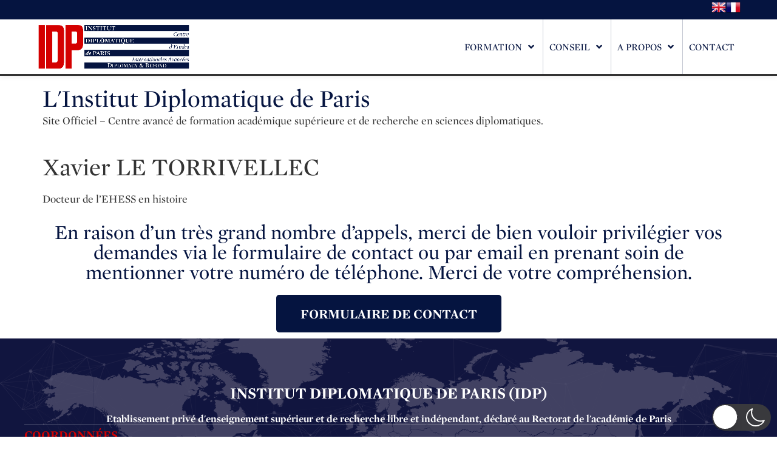

--- FILE ---
content_type: text/css
request_url: https://idp-paris.com/wp-content/themes/hello-elementor-gm-child/style.css?ver=1.0.2
body_size: 194
content:
/*
Theme Name: Hello Elementor Child (Groovy Menu)
Theme URI: https://elementor.com/hello-theme/
Description: A child theme of Hello Elementor with Groovy Menu integration
Author: Gooni.com
Author URI: https://grooni.com/
Version: 1.0.2
Template: hello-elementor
*/

/*  If canwas of mega menu show horizontal scroll */
/*
.gm-navbar .gm-main-menu-wrapper .mega-gm-dropdown > .gm-dropdown-menu-wrapper {
    max-width: 100%;
    margin-left: auto;
    margin-right: auto;
}
*/

--- FILE ---
content_type: text/css
request_url: https://idp-paris.com/wp-content/uploads/elementor/css/post-3859.css?ver=1751527508
body_size: 751
content:
.elementor-kit-3859{--e-global-color-primary:#051440;--e-global-color-secondary:#54595F;--e-global-color-text:#7A7A7A;--e-global-color-accent:#D40000;--e-global-typography-primary-font-family:"Mercure";--e-global-typography-primary-font-size:15px;--e-global-typography-primary-font-weight:300;--e-global-typography-secondary-font-family:"Mercure";--e-global-typography-secondary-font-size:13px;--e-global-typography-secondary-font-weight:400;--e-global-typography-text-font-family:"Mercure";--e-global-typography-text-font-weight:400;--e-global-typography-accent-font-family:"Mercure";--e-global-typography-accent-font-weight:500;font-family:"Mercure", Sans-serif;font-size:18px;}.elementor-kit-3859 a{color:var( --e-global-color-primary );}.elementor-kit-3859 a:hover{color:var( --e-global-color-accent );}.elementor-section.elementor-section-boxed > .elementor-container{max-width:1140px;}.e-con{--container-max-width:1140px;}.elementor-widget:not(:last-child){margin-block-end:20px;}.elementor-element{--widgets-spacing:20px 20px;}{}h1.entry-title{display:var(--page-title-display);}.elementor-kit-3859 e-page-transition{background-color:#FFBC7D;}@media(max-width:1024px){.elementor-section.elementor-section-boxed > .elementor-container{max-width:1024px;}.e-con{--container-max-width:1024px;}}@media(max-width:767px){.elementor-section.elementor-section-boxed > .elementor-container{max-width:767px;}.e-con{--container-max-width:767px;}}/* Start Custom Fonts CSS */@font-face {
	font-family: 'Mercure';
	font-style: normal;
	font-weight: bold;
	font-display: auto;
	src: url('https://idp-paris.com/wp-content/uploads/2021/03/Mercury_Display_Bold.eot');
	src: url('https://idp-paris.com/wp-content/uploads/2021/03/Mercury_Display_Bold.eot?#iefix') format('embedded-opentype'),
		url('https://idp-paris.com/wp-content/uploads/2021/03/Mercury_Display_Bold.woff') format('woff'),
		url('https://idp-paris.com/wp-content/uploads/2021/03/Mercury_Display_Bold.ttf') format('truetype'),
		url('https://idp-paris.com/wp-content/uploads/2021/03/Mercury_Display_Bold.svg#Mercure') format('svg');
}
@font-face {
	font-family: 'Mercure';
	font-style: italic;
	font-weight: 900;
	font-display: auto;
	src: url('https://idp-paris.com/wp-content/uploads/2021/03/Mercury_Display_Bold_Italic.eot');
	src: url('https://idp-paris.com/wp-content/uploads/2021/03/Mercury_Display_Bold_Italic.eot?#iefix') format('embedded-opentype'),
		url('https://idp-paris.com/wp-content/uploads/2021/03/Mercury_Display_Bold_Italic.woff') format('woff'),
		url('https://idp-paris.com/wp-content/uploads/2021/03/Mercury_Display_Bold_Italic.ttf') format('truetype'),
		url('https://idp-paris.com/wp-content/uploads/2021/03/Mercury_Display_Bold_Italic.svg#Mercure') format('svg');
}
@font-face {
	font-family: 'Mercure';
	font-style: oblique;
	font-weight: bold;
	font-display: auto;
	src: url('https://idp-paris.com/wp-content/uploads/2021/03/Mercury_Display_Bold_SC.eot');
	src: url('https://idp-paris.com/wp-content/uploads/2021/03/Mercury_Display_Bold_SC.eot?#iefix') format('embedded-opentype'),
		url('https://idp-paris.com/wp-content/uploads/2021/03/Mercury_Display_Bold_SC.woff') format('woff'),
		url('https://idp-paris.com/wp-content/uploads/2021/03/Mercury_Display_Bold_SC.ttf') format('truetype'),
		url('https://idp-paris.com/wp-content/uploads/2021/03/Mercury_Display_Bold_SC.svg#Mercure') format('svg');
}
@font-face {
	font-family: 'Mercure';
	font-style: normal;
	font-weight: 600;
	font-display: auto;
	src: url('https://idp-paris.com/wp-content/uploads/2021/03/Mercury_Display_Semibold.eot');
	src: url('https://idp-paris.com/wp-content/uploads/2021/03/Mercury_Display_Semibold.eot?#iefix') format('embedded-opentype'),
		url('https://idp-paris.com/wp-content/uploads/2021/03/Mercury_Display_Semibold.woff') format('woff'),
		url('https://idp-paris.com/wp-content/uploads/2021/03/Mercury_Display_Semibold.ttf') format('truetype'),
		url('https://idp-paris.com/wp-content/uploads/2021/03/Mercury_Display_Semibold.svg#Mercure') format('svg');
}
@font-face {
	font-family: 'Mercure';
	font-style: normal;
	font-weight: normal;
	font-display: auto;
	src: url('https://idp-paris.com/wp-content/uploads/2021/03/Mercury_Display_Roman.eot');
	src: url('https://idp-paris.com/wp-content/uploads/2021/03/Mercury_Display_Roman.eot?#iefix') format('embedded-opentype'),
		url('https://idp-paris.com/wp-content/uploads/2021/03/Mercury_Display_Roman.woff') format('woff'),
		url('https://idp-paris.com/wp-content/uploads/2021/03/Mercury_Display_Roman.ttf') format('truetype'),
		url('https://idp-paris.com/wp-content/uploads/2021/03/Mercury_Display_Roman.svg#Mercure') format('svg');
}
@font-face {
	font-family: 'Mercure';
	font-style: oblique;
	font-weight: normal;
	font-display: auto;
	src: url('https://idp-paris.com/wp-content/uploads/2021/03/Mercury_Display_Roman_SC.eot');
	src: url('https://idp-paris.com/wp-content/uploads/2021/03/Mercury_Display_Roman_SC.eot?#iefix') format('embedded-opentype'),
		url('https://idp-paris.com/wp-content/uploads/2021/03/Mercury_Display_Roman_SC.woff') format('woff'),
		url('https://idp-paris.com/wp-content/uploads/2021/03/Mercury_Display_Roman_SC.ttf') format('truetype'),
		url('https://idp-paris.com/wp-content/uploads/2021/03/Mercury_Display_Roman_SC-1.svg#Mercure') format('svg');
}
@font-face {
	font-family: 'Mercure';
	font-style: italic;
	font-weight: normal;
	font-display: auto;
	src: url('https://idp-paris.com/wp-content/uploads/2021/03/Mercury_Display_Italic.eot');
	src: url('https://idp-paris.com/wp-content/uploads/2021/03/Mercury_Display_Italic.eot?#iefix') format('embedded-opentype'),
		url('https://idp-paris.com/wp-content/uploads/2021/03/Mercury_Display_Italic.woff') format('woff'),
		url('https://idp-paris.com/wp-content/uploads/2021/03/Mercury_Display_Italic.ttf') format('truetype'),
		url('https://idp-paris.com/wp-content/uploads/2021/03/Mercury_Display_Italic.svg#Mercure') format('svg');
}
@font-face {
	font-family: 'Mercure';
	font-style: italic;
	font-weight: 400;
	font-display: auto;
	src: url('https://idp-paris.com/wp-content/uploads/2021/03/Mercury_Display_Semi_Italic.eot');
	src: url('https://idp-paris.com/wp-content/uploads/2021/03/Mercury_Display_Semi_Italic.eot?#iefix') format('embedded-opentype'),
		url('https://idp-paris.com/wp-content/uploads/2021/03/Mercury_Display_Semi_Italic.woff') format('woff'),
		url('https://idp-paris.com/wp-content/uploads/2021/03/Mercury_Display_Semi_Italic.ttf') format('truetype'),
		url('https://idp-paris.com/wp-content/uploads/2021/03/Mercury_Display_Semi_Italic.svg#Mercure') format('svg');
}
/* End Custom Fonts CSS */

--- FILE ---
content_type: text/css
request_url: https://idp-paris.com/wp-content/uploads/elementor/css/post-3942.css?ver=1768861455
body_size: 2917
content:
.elementor-3942 .elementor-element.elementor-element-510d381{margin-top:0px;margin-bottom:0px;}.elementor-3942 .elementor-element.elementor-element-e4204b1{text-align:center;}.elementor-3942 .elementor-element.elementor-element-e4204b1 .elementor-heading-title{color:#051440;font-family:"Mercure", Sans-serif;font-size:33px;font-weight:400;-webkit-text-stroke-color:#000;stroke:#000;}.elementor-3942 .elementor-element.elementor-element-f1613bb .elementor-button{font-family:"Mercure", Sans-serif;font-size:22px;font-weight:700;fill:#FFFFFF;color:#FFFFFF;background-color:var( --e-global-color-primary );}.elementor-3942 .elementor-element.elementor-element-f1613bb .elementor-button:hover, .elementor-3942 .elementor-element.elementor-element-f1613bb .elementor-button:focus{color:#FFFFFF;}.elementor-3942 .elementor-element.elementor-element-f1613bb .elementor-button:hover svg, .elementor-3942 .elementor-element.elementor-element-f1613bb .elementor-button:focus svg{fill:#FFFFFF;}.elementor-3942 .elementor-element.elementor-element-65413bc5 > .elementor-container{max-width:1200px;min-height:500px;}.elementor-3942 .elementor-element.elementor-element-65413bc5:not(.elementor-motion-effects-element-type-background), .elementor-3942 .elementor-element.elementor-element-65413bc5 > .elementor-motion-effects-container > .elementor-motion-effects-layer{background-color:#051440;background-image:url("https://idp-paris.com/wp-content/uploads/2021/03/worldflatwhite.svg");background-position:center center;background-repeat:no-repeat;background-size:cover;}.elementor-3942 .elementor-element.elementor-element-65413bc5 > .elementor-background-overlay{background-color:#16163f;opacity:0.76;transition:background 0.3s, border-radius 0.3s, opacity 0.3s;}.elementor-3942 .elementor-element.elementor-element-65413bc5{transition:background 0.3s, border 0.3s, border-radius 0.3s, box-shadow 0.3s;}.elementor-3942 .elementor-element.elementor-element-113b84b0 > .elementor-element-populated{margin:2px 0px 2px 0px;--e-column-margin-right:0px;--e-column-margin-left:0px;padding:0px 0px 0px 0px;}.elementor-3942 .elementor-element.elementor-element-58c36426 > .elementor-container{max-width:1499px;}.elementor-3942 .elementor-element.elementor-element-6354aea6.elementor-column > .elementor-widget-wrap{justify-content:center;}.elementor-3942 .elementor-element.elementor-element-6354aea6 > .elementor-element-populated{border-style:solid;border-width:0px 0px 1px 0px;border-color:rgba(255,255,255,0.2);transition:background 0.3s, border 0.3s, border-radius 0.3s, box-shadow 0.3s;padding:0px 230px 0px 230px;}.elementor-3942 .elementor-element.elementor-element-6354aea6 > .elementor-element-populated > .elementor-background-overlay{transition:background 0.3s, border-radius 0.3s, opacity 0.3s;}.elementor-3942 .elementor-element.elementor-element-ac8a481{text-align:center;}.elementor-3942 .elementor-element.elementor-element-ac8a481 .elementor-heading-title{color:#FFFFFF;font-family:"Mercure", Sans-serif;font-size:26px;font-weight:700;text-transform:uppercase;}.elementor-3942 .elementor-element.elementor-element-3a13c9a{text-align:center;width:var( --container-widget-width, 956px );max-width:956px;--container-widget-width:956px;--container-widget-flex-grow:0;}.elementor-3942 .elementor-element.elementor-element-3a13c9a .elementor-heading-title{color:#FFFFFF;font-family:"Mercure", Sans-serif;font-size:17px;font-weight:500;text-transform:none;}.elementor-3942 .elementor-element.elementor-element-3a13c9a.elementor-element{--flex-grow:0;--flex-shrink:0;}.elementor-3942 .elementor-element.elementor-element-d9e5cec > .elementor-container{max-width:1200px;}.elementor-3942 .elementor-element.elementor-element-d9e5cec{padding:6px 0px 0px 0px;}.elementor-3942 .elementor-element.elementor-element-5a37223 > .elementor-element-populated{padding:0px 0px 0px 0px;}.elementor-3942 .elementor-element.elementor-element-40476f35{text-align:left;}.elementor-3942 .elementor-element.elementor-element-40476f35 .elementor-heading-title{color:#D40000;font-family:"Mercure", Sans-serif;font-size:20px;font-weight:700;text-transform:uppercase;font-style:normal;}.elementor-3942 .elementor-element.elementor-element-40875007 .elementor-icon-list-items:not(.elementor-inline-items) .elementor-icon-list-item:not(:last-child){padding-bottom:calc(9px/2);}.elementor-3942 .elementor-element.elementor-element-40875007 .elementor-icon-list-items:not(.elementor-inline-items) .elementor-icon-list-item:not(:first-child){margin-top:calc(9px/2);}.elementor-3942 .elementor-element.elementor-element-40875007 .elementor-icon-list-items.elementor-inline-items .elementor-icon-list-item{margin-right:calc(9px/2);margin-left:calc(9px/2);}.elementor-3942 .elementor-element.elementor-element-40875007 .elementor-icon-list-items.elementor-inline-items{margin-right:calc(-9px/2);margin-left:calc(-9px/2);}body.rtl .elementor-3942 .elementor-element.elementor-element-40875007 .elementor-icon-list-items.elementor-inline-items .elementor-icon-list-item:after{left:calc(-9px/2);}body:not(.rtl) .elementor-3942 .elementor-element.elementor-element-40875007 .elementor-icon-list-items.elementor-inline-items .elementor-icon-list-item:after{right:calc(-9px/2);}.elementor-3942 .elementor-element.elementor-element-40875007 .elementor-icon-list-icon i{color:#d7d7d9;transition:color 0.3s;}.elementor-3942 .elementor-element.elementor-element-40875007 .elementor-icon-list-icon svg{fill:#d7d7d9;transition:fill 0.3s;}.elementor-3942 .elementor-element.elementor-element-40875007{--e-icon-list-icon-size:14px;--icon-vertical-offset:0px;}.elementor-3942 .elementor-element.elementor-element-40875007 .elementor-icon-list-icon{padding-right:10px;}.elementor-3942 .elementor-element.elementor-element-40875007 .elementor-icon-list-item > .elementor-icon-list-text, .elementor-3942 .elementor-element.elementor-element-40875007 .elementor-icon-list-item > a{font-family:"Mercure", Sans-serif;font-size:16px;font-weight:400;letter-spacing:1px;}.elementor-3942 .elementor-element.elementor-element-40875007 .elementor-icon-list-text{color:#FFFFFF;transition:color 0.3s;}.elementor-3942 .elementor-element.elementor-element-2509c9d5{text-align:right;}.elementor-3942 .elementor-element.elementor-element-2509c9d5 .elementor-heading-title{color:#D40000;font-family:"Mercure", Sans-serif;font-size:20px;font-weight:700;text-transform:uppercase;line-height:1em;}.elementor-3942 .elementor-element.elementor-element-f25355f .elementor-nav-menu .elementor-item{font-family:"Mercure", Sans-serif;font-size:16px;font-weight:400;line-height:0.8em;letter-spacing:0.8px;}.elementor-3942 .elementor-element.elementor-element-f25355f .elementor-nav-menu--main .elementor-item{color:#ffffff;fill:#ffffff;padding-left:0px;padding-right:0px;padding-top:10px;padding-bottom:10px;}.elementor-3942 .elementor-element.elementor-element-f25355f .elementor-nav-menu--main .elementor-item:hover,
					.elementor-3942 .elementor-element.elementor-element-f25355f .elementor-nav-menu--main .elementor-item.elementor-item-active,
					.elementor-3942 .elementor-element.elementor-element-f25355f .elementor-nav-menu--main .elementor-item.highlighted,
					.elementor-3942 .elementor-element.elementor-element-f25355f .elementor-nav-menu--main .elementor-item:focus{color:var( --e-global-color-accent );fill:var( --e-global-color-accent );}.elementor-3942 .elementor-element.elementor-element-f25355f .elementor-nav-menu--main:not(.e--pointer-framed) .elementor-item:before,
					.elementor-3942 .elementor-element.elementor-element-f25355f .elementor-nav-menu--main:not(.e--pointer-framed) .elementor-item:after{background-color:#FFFFFF;}.elementor-3942 .elementor-element.elementor-element-f25355f .e--pointer-framed .elementor-item:before,
					.elementor-3942 .elementor-element.elementor-element-f25355f .e--pointer-framed .elementor-item:after{border-color:#FFFFFF;}.elementor-3942 .elementor-element.elementor-element-f25355f .e--pointer-framed .elementor-item:before{border-width:0px;}.elementor-3942 .elementor-element.elementor-element-f25355f .e--pointer-framed.e--animation-draw .elementor-item:before{border-width:0 0 0px 0px;}.elementor-3942 .elementor-element.elementor-element-f25355f .e--pointer-framed.e--animation-draw .elementor-item:after{border-width:0px 0px 0 0;}.elementor-3942 .elementor-element.elementor-element-f25355f .e--pointer-framed.e--animation-corners .elementor-item:before{border-width:0px 0 0 0px;}.elementor-3942 .elementor-element.elementor-element-f25355f .e--pointer-framed.e--animation-corners .elementor-item:after{border-width:0 0px 0px 0;}.elementor-3942 .elementor-element.elementor-element-f25355f .e--pointer-underline .elementor-item:after,
					 .elementor-3942 .elementor-element.elementor-element-f25355f .e--pointer-overline .elementor-item:before,
					 .elementor-3942 .elementor-element.elementor-element-f25355f .e--pointer-double-line .elementor-item:before,
					 .elementor-3942 .elementor-element.elementor-element-f25355f .e--pointer-double-line .elementor-item:after{height:0px;}.elementor-3942 .elementor-element.elementor-element-f25355f{--e-nav-menu-horizontal-menu-item-margin:calc( 0px / 2 );width:var( --container-widget-width, 100% );max-width:100%;--container-widget-width:100%;--container-widget-flex-grow:0;}.elementor-3942 .elementor-element.elementor-element-f25355f .elementor-nav-menu--main:not(.elementor-nav-menu--layout-horizontal) .elementor-nav-menu > li:not(:last-child){margin-bottom:0px;}.elementor-3942 .elementor-element.elementor-element-f25355f .elementor-nav-menu--dropdown a, .elementor-3942 .elementor-element.elementor-element-f25355f .elementor-menu-toggle{color:#16163f;}.elementor-3942 .elementor-element.elementor-element-f25355f .elementor-nav-menu--dropdown a:hover,
					.elementor-3942 .elementor-element.elementor-element-f25355f .elementor-nav-menu--dropdown a.elementor-item-active,
					.elementor-3942 .elementor-element.elementor-element-f25355f .elementor-nav-menu--dropdown a.highlighted,
					.elementor-3942 .elementor-element.elementor-element-f25355f .elementor-menu-toggle:hover{color:#d3b574;}.elementor-3942 .elementor-element.elementor-element-f25355f .elementor-nav-menu--dropdown a:hover,
					.elementor-3942 .elementor-element.elementor-element-f25355f .elementor-nav-menu--dropdown a.elementor-item-active,
					.elementor-3942 .elementor-element.elementor-element-f25355f .elementor-nav-menu--dropdown a.highlighted{background-color:rgba(0,0,0,0);}.elementor-3942 .elementor-element.elementor-element-f25355f .elementor-nav-menu--dropdown a.elementor-item-active{color:#d3b574;background-color:rgba(0,0,0,0);}.elementor-3942 .elementor-element.elementor-element-f25355f .elementor-nav-menu--dropdown .elementor-item, .elementor-3942 .elementor-element.elementor-element-f25355f .elementor-nav-menu--dropdown  .elementor-sub-item{font-family:"Montserrat", Sans-serif;font-size:16px;font-weight:400;}.elementor-3942 .elementor-element.elementor-element-f25355f .elementor-nav-menu--main .elementor-nav-menu--dropdown, .elementor-3942 .elementor-element.elementor-element-f25355f .elementor-nav-menu__container.elementor-nav-menu--dropdown{box-shadow:0px 15px 20px 0px rgba(0,0,0,0.1);}.elementor-3942 .elementor-element.elementor-element-f25355f .elementor-nav-menu--dropdown a{padding-left:10px;padding-right:10px;padding-top:20px;padding-bottom:20px;}.elementor-3942 .elementor-element.elementor-element-f25355f .elementor-nav-menu--main > .elementor-nav-menu > li > .elementor-nav-menu--dropdown, .elementor-3942 .elementor-element.elementor-element-f25355f .elementor-nav-menu__container.elementor-nav-menu--dropdown{margin-top:15px !important;}.elementor-3942 .elementor-element.elementor-element-f25355f > .elementor-widget-container{margin:0px -30px 0px 40px;--e-transform-translateX:-32px;}.elementor-3942 .elementor-element.elementor-element-73ba103 > .elementor-container{max-width:1200px;}.elementor-3942 .elementor-element.elementor-element-73ba103{padding:50px 0px 0px 0px;}.elementor-3942 .elementor-element.elementor-element-2773cab{text-align:center;}.elementor-3942 .elementor-element.elementor-element-2773cab .elementor-heading-title{color:#D40000;font-family:"Mercure", Sans-serif;font-size:24px;font-weight:700;text-transform:uppercase;font-style:normal;}.elementor-3942 .elementor-element.elementor-element-ecd20e9 .elementor-icon-list-items:not(.elementor-inline-items) .elementor-icon-list-item:not(:last-child){padding-bottom:calc(8px/2);}.elementor-3942 .elementor-element.elementor-element-ecd20e9 .elementor-icon-list-items:not(.elementor-inline-items) .elementor-icon-list-item:not(:first-child){margin-top:calc(8px/2);}.elementor-3942 .elementor-element.elementor-element-ecd20e9 .elementor-icon-list-items.elementor-inline-items .elementor-icon-list-item{margin-right:calc(8px/2);margin-left:calc(8px/2);}.elementor-3942 .elementor-element.elementor-element-ecd20e9 .elementor-icon-list-items.elementor-inline-items{margin-right:calc(-8px/2);margin-left:calc(-8px/2);}body.rtl .elementor-3942 .elementor-element.elementor-element-ecd20e9 .elementor-icon-list-items.elementor-inline-items .elementor-icon-list-item:after{left:calc(-8px/2);}body:not(.rtl) .elementor-3942 .elementor-element.elementor-element-ecd20e9 .elementor-icon-list-items.elementor-inline-items .elementor-icon-list-item:after{right:calc(-8px/2);}.elementor-3942 .elementor-element.elementor-element-ecd20e9 .elementor-icon-list-icon i{color:#d7d7d9;transition:color 0.3s;}.elementor-3942 .elementor-element.elementor-element-ecd20e9 .elementor-icon-list-icon svg{fill:#d7d7d9;transition:fill 0.3s;}.elementor-3942 .elementor-element.elementor-element-ecd20e9{--e-icon-list-icon-size:14px;--icon-vertical-offset:0px;}.elementor-3942 .elementor-element.elementor-element-ecd20e9 .elementor-icon-list-icon{padding-right:8px;}.elementor-3942 .elementor-element.elementor-element-ecd20e9 .elementor-icon-list-item > .elementor-icon-list-text, .elementor-3942 .elementor-element.elementor-element-ecd20e9 .elementor-icon-list-item > a{font-family:"Mercure", Sans-serif;font-size:18px;font-weight:400;letter-spacing:1px;}.elementor-3942 .elementor-element.elementor-element-ecd20e9 .elementor-icon-list-text{color:#FFFFFF;transition:color 0.3s;}.elementor-3942 .elementor-element.elementor-element-a7b936c{text-align:center;}.elementor-3942 .elementor-element.elementor-element-a7b936c .elementor-heading-title{color:#D40000;font-family:"Mercure", Sans-serif;font-size:24px;font-weight:700;text-transform:uppercase;font-style:normal;}.elementor-3942 .elementor-element.elementor-element-68af4f0 .elementor-nav-menu .elementor-item{font-family:"Mercure", Sans-serif;font-size:22px;font-weight:600;line-height:0.8em;letter-spacing:0.8px;}.elementor-3942 .elementor-element.elementor-element-68af4f0 .elementor-nav-menu--main .elementor-item{color:#ffffff;fill:#ffffff;padding-left:0px;padding-right:0px;padding-top:10px;padding-bottom:10px;}.elementor-3942 .elementor-element.elementor-element-68af4f0 .elementor-nav-menu--main .elementor-item:hover,
					.elementor-3942 .elementor-element.elementor-element-68af4f0 .elementor-nav-menu--main .elementor-item.elementor-item-active,
					.elementor-3942 .elementor-element.elementor-element-68af4f0 .elementor-nav-menu--main .elementor-item.highlighted,
					.elementor-3942 .elementor-element.elementor-element-68af4f0 .elementor-nav-menu--main .elementor-item:focus{color:var( --e-global-color-accent );fill:var( --e-global-color-accent );}.elementor-3942 .elementor-element.elementor-element-68af4f0 .elementor-nav-menu--main:not(.e--pointer-framed) .elementor-item:before,
					.elementor-3942 .elementor-element.elementor-element-68af4f0 .elementor-nav-menu--main:not(.e--pointer-framed) .elementor-item:after{background-color:#FFFFFF;}.elementor-3942 .elementor-element.elementor-element-68af4f0 .e--pointer-framed .elementor-item:before,
					.elementor-3942 .elementor-element.elementor-element-68af4f0 .e--pointer-framed .elementor-item:after{border-color:#FFFFFF;}.elementor-3942 .elementor-element.elementor-element-68af4f0 .e--pointer-framed .elementor-item:before{border-width:0px;}.elementor-3942 .elementor-element.elementor-element-68af4f0 .e--pointer-framed.e--animation-draw .elementor-item:before{border-width:0 0 0px 0px;}.elementor-3942 .elementor-element.elementor-element-68af4f0 .e--pointer-framed.e--animation-draw .elementor-item:after{border-width:0px 0px 0 0;}.elementor-3942 .elementor-element.elementor-element-68af4f0 .e--pointer-framed.e--animation-corners .elementor-item:before{border-width:0px 0 0 0px;}.elementor-3942 .elementor-element.elementor-element-68af4f0 .e--pointer-framed.e--animation-corners .elementor-item:after{border-width:0 0px 0px 0;}.elementor-3942 .elementor-element.elementor-element-68af4f0 .e--pointer-underline .elementor-item:after,
					 .elementor-3942 .elementor-element.elementor-element-68af4f0 .e--pointer-overline .elementor-item:before,
					 .elementor-3942 .elementor-element.elementor-element-68af4f0 .e--pointer-double-line .elementor-item:before,
					 .elementor-3942 .elementor-element.elementor-element-68af4f0 .e--pointer-double-line .elementor-item:after{height:0px;}.elementor-3942 .elementor-element.elementor-element-68af4f0{--e-nav-menu-horizontal-menu-item-margin:calc( 0px / 2 );}.elementor-3942 .elementor-element.elementor-element-68af4f0 .elementor-nav-menu--main:not(.elementor-nav-menu--layout-horizontal) .elementor-nav-menu > li:not(:last-child){margin-bottom:0px;}.elementor-3942 .elementor-element.elementor-element-68af4f0 .elementor-nav-menu--dropdown a, .elementor-3942 .elementor-element.elementor-element-68af4f0 .elementor-menu-toggle{color:#16163f;}.elementor-3942 .elementor-element.elementor-element-68af4f0 .elementor-nav-menu--dropdown a:hover,
					.elementor-3942 .elementor-element.elementor-element-68af4f0 .elementor-nav-menu--dropdown a.elementor-item-active,
					.elementor-3942 .elementor-element.elementor-element-68af4f0 .elementor-nav-menu--dropdown a.highlighted,
					.elementor-3942 .elementor-element.elementor-element-68af4f0 .elementor-menu-toggle:hover{color:#d3b574;}.elementor-3942 .elementor-element.elementor-element-68af4f0 .elementor-nav-menu--dropdown a:hover,
					.elementor-3942 .elementor-element.elementor-element-68af4f0 .elementor-nav-menu--dropdown a.elementor-item-active,
					.elementor-3942 .elementor-element.elementor-element-68af4f0 .elementor-nav-menu--dropdown a.highlighted{background-color:rgba(0,0,0,0);}.elementor-3942 .elementor-element.elementor-element-68af4f0 .elementor-nav-menu--dropdown a.elementor-item-active{color:#d3b574;background-color:rgba(0,0,0,0);}.elementor-3942 .elementor-element.elementor-element-68af4f0 .elementor-nav-menu--dropdown .elementor-item, .elementor-3942 .elementor-element.elementor-element-68af4f0 .elementor-nav-menu--dropdown  .elementor-sub-item{font-family:"Montserrat", Sans-serif;font-size:16px;font-weight:400;}.elementor-3942 .elementor-element.elementor-element-68af4f0 .elementor-nav-menu--main .elementor-nav-menu--dropdown, .elementor-3942 .elementor-element.elementor-element-68af4f0 .elementor-nav-menu__container.elementor-nav-menu--dropdown{box-shadow:0px 15px 20px 0px rgba(0,0,0,0.1);}.elementor-3942 .elementor-element.elementor-element-68af4f0 .elementor-nav-menu--dropdown a{padding-left:10px;padding-right:10px;padding-top:20px;padding-bottom:20px;}.elementor-3942 .elementor-element.elementor-element-68af4f0 .elementor-nav-menu--main > .elementor-nav-menu > li > .elementor-nav-menu--dropdown, .elementor-3942 .elementor-element.elementor-element-68af4f0 .elementor-nav-menu__container.elementor-nav-menu--dropdown{margin-top:15px !important;}.elementor-3942 .elementor-element.elementor-element-68af4f0 > .elementor-widget-container{margin:0px 0px 0px 0px;}.elementor-3942 .elementor-element.elementor-element-243888dc > .elementor-container{max-width:1069px;}.elementor-3942 .elementor-element.elementor-element-243888dc{border-style:solid;border-width:1px 0px 0px 0px;border-color:#4b445a;transition:background 0.3s, border 0.3s, border-radius 0.3s, box-shadow 0.3s;margin-top:50px;margin-bottom:0px;}.elementor-3942 .elementor-element.elementor-element-243888dc > .elementor-background-overlay{transition:background 0.3s, border-radius 0.3s, opacity 0.3s;}.elementor-3942 .elementor-element.elementor-element-53b4d356 > .elementor-element-populated{border-style:none;transition:background 0.3s, border 0.3s, border-radius 0.3s, box-shadow 0.3s;padding:0px 0px 0px 0px;}.elementor-3942 .elementor-element.elementor-element-53b4d356 > .elementor-element-populated > .elementor-background-overlay{transition:background 0.3s, border-radius 0.3s, opacity 0.3s;}.elementor-3942 .elementor-element.elementor-element-5f3c9c6{text-align:center;color:#FFFFFF;font-family:"Mercure", Sans-serif;font-size:18px;font-weight:400;text-shadow:0px 0px 10px rgba(0,0,0,0.3);}.elementor-3942 .elementor-element.elementor-element-5f3c9c6 > .elementor-widget-container{padding:4px 4px 4px 4px;}.elementor-3942:not(.elementor-motion-effects-element-type-background), .elementor-3942 > .elementor-motion-effects-container > .elementor-motion-effects-layer{background-color:#FFFFFF;}@media(max-width:1024px){.elementor-3942 .elementor-element.elementor-element-65413bc5:not(.elementor-motion-effects-element-type-background), .elementor-3942 .elementor-element.elementor-element-65413bc5 > .elementor-motion-effects-container > .elementor-motion-effects-layer{background-position:center center;}.elementor-3942 .elementor-element.elementor-element-113b84b0 > .elementor-element-populated{margin:50px 0px 35px 0px;--e-column-margin-right:0px;--e-column-margin-left:0px;}.elementor-3942 .elementor-element.elementor-element-6354aea6 > .elementor-element-populated{padding:30px 50px 50px 50px;}.elementor-3942 .elementor-element.elementor-element-d9e5cec{padding:50px 0px 50px 0px;}.elementor-3942 .elementor-element.elementor-element-40476f35{text-align:left;}.elementor-3942 .elementor-element.elementor-element-40875007 .elementor-icon-list-items:not(.elementor-inline-items) .elementor-icon-list-item:not(:last-child){padding-bottom:calc(30px/2);}.elementor-3942 .elementor-element.elementor-element-40875007 .elementor-icon-list-items:not(.elementor-inline-items) .elementor-icon-list-item:not(:first-child){margin-top:calc(30px/2);}.elementor-3942 .elementor-element.elementor-element-40875007 .elementor-icon-list-items.elementor-inline-items .elementor-icon-list-item{margin-right:calc(30px/2);margin-left:calc(30px/2);}.elementor-3942 .elementor-element.elementor-element-40875007 .elementor-icon-list-items.elementor-inline-items{margin-right:calc(-30px/2);margin-left:calc(-30px/2);}body.rtl .elementor-3942 .elementor-element.elementor-element-40875007 .elementor-icon-list-items.elementor-inline-items .elementor-icon-list-item:after{left:calc(-30px/2);}body:not(.rtl) .elementor-3942 .elementor-element.elementor-element-40875007 .elementor-icon-list-items.elementor-inline-items .elementor-icon-list-item:after{right:calc(-30px/2);}.elementor-3942 .elementor-element.elementor-element-2509c9d5{text-align:left;}.elementor-3942 .elementor-element.elementor-element-f25355f .elementor-nav-menu--main > .elementor-nav-menu > li > .elementor-nav-menu--dropdown, .elementor-3942 .elementor-element.elementor-element-f25355f .elementor-nav-menu__container.elementor-nav-menu--dropdown{margin-top:20px !important;}.elementor-3942 .elementor-element.elementor-element-73ba103{padding:50px 0px 50px 0px;}.elementor-3942 .elementor-element.elementor-element-2773cab{text-align:left;}.elementor-3942 .elementor-element.elementor-element-ecd20e9 .elementor-icon-list-items:not(.elementor-inline-items) .elementor-icon-list-item:not(:last-child){padding-bottom:calc(30px/2);}.elementor-3942 .elementor-element.elementor-element-ecd20e9 .elementor-icon-list-items:not(.elementor-inline-items) .elementor-icon-list-item:not(:first-child){margin-top:calc(30px/2);}.elementor-3942 .elementor-element.elementor-element-ecd20e9 .elementor-icon-list-items.elementor-inline-items .elementor-icon-list-item{margin-right:calc(30px/2);margin-left:calc(30px/2);}.elementor-3942 .elementor-element.elementor-element-ecd20e9 .elementor-icon-list-items.elementor-inline-items{margin-right:calc(-30px/2);margin-left:calc(-30px/2);}body.rtl .elementor-3942 .elementor-element.elementor-element-ecd20e9 .elementor-icon-list-items.elementor-inline-items .elementor-icon-list-item:after{left:calc(-30px/2);}body:not(.rtl) .elementor-3942 .elementor-element.elementor-element-ecd20e9 .elementor-icon-list-items.elementor-inline-items .elementor-icon-list-item:after{right:calc(-30px/2);}.elementor-3942 .elementor-element.elementor-element-a7b936c{text-align:left;}.elementor-3942 .elementor-element.elementor-element-68af4f0 .elementor-nav-menu--main > .elementor-nav-menu > li > .elementor-nav-menu--dropdown, .elementor-3942 .elementor-element.elementor-element-68af4f0 .elementor-nav-menu__container.elementor-nav-menu--dropdown{margin-top:20px !important;}.elementor-3942 .elementor-element.elementor-element-243888dc{margin-top:0px;margin-bottom:0px;}}@media(max-width:767px){.elementor-3942 .elementor-element.elementor-element-65413bc5:not(.elementor-motion-effects-element-type-background), .elementor-3942 .elementor-element.elementor-element-65413bc5 > .elementor-motion-effects-container > .elementor-motion-effects-layer{background-position:center center;}.elementor-3942 .elementor-element.elementor-element-6354aea6 > .elementor-element-populated{padding:30px 25px 030px 25px;}.elementor-3942 .elementor-element.elementor-element-40476f35{text-align:center;}.elementor-3942 .elementor-element.elementor-element-13b004b5 > .elementor-element-populated{margin:30px 0px 30px 0px;--e-column-margin-right:0px;--e-column-margin-left:0px;}.elementor-3942 .elementor-element.elementor-element-2509c9d5{text-align:center;}.elementor-3942 .elementor-element.elementor-element-f25355f .elementor-nav-menu--dropdown .elementor-item, .elementor-3942 .elementor-element.elementor-element-f25355f .elementor-nav-menu--dropdown  .elementor-sub-item{font-size:16px;}.elementor-3942 .elementor-element.elementor-element-f25355f .elementor-nav-menu--dropdown a{padding-top:24px;padding-bottom:24px;}.elementor-3942 .elementor-element.elementor-element-f25355f .elementor-nav-menu--main > .elementor-nav-menu > li > .elementor-nav-menu--dropdown, .elementor-3942 .elementor-element.elementor-element-f25355f .elementor-nav-menu__container.elementor-nav-menu--dropdown{margin-top:20px !important;}.elementor-3942 .elementor-element.elementor-element-f25355f > .elementor-widget-container{margin:0px 0px 0px 120px;}.elementor-3942 .elementor-element.elementor-element-2773cab{text-align:center;}.elementor-3942 .elementor-element.elementor-element-ecd20e9 .elementor-icon-list-items:not(.elementor-inline-items) .elementor-icon-list-item:not(:last-child){padding-bottom:calc(12px/2);}.elementor-3942 .elementor-element.elementor-element-ecd20e9 .elementor-icon-list-items:not(.elementor-inline-items) .elementor-icon-list-item:not(:first-child){margin-top:calc(12px/2);}.elementor-3942 .elementor-element.elementor-element-ecd20e9 .elementor-icon-list-items.elementor-inline-items .elementor-icon-list-item{margin-right:calc(12px/2);margin-left:calc(12px/2);}.elementor-3942 .elementor-element.elementor-element-ecd20e9 .elementor-icon-list-items.elementor-inline-items{margin-right:calc(-12px/2);margin-left:calc(-12px/2);}body.rtl .elementor-3942 .elementor-element.elementor-element-ecd20e9 .elementor-icon-list-items.elementor-inline-items .elementor-icon-list-item:after{left:calc(-12px/2);}body:not(.rtl) .elementor-3942 .elementor-element.elementor-element-ecd20e9 .elementor-icon-list-items.elementor-inline-items .elementor-icon-list-item:after{right:calc(-12px/2);}.elementor-3942 .elementor-element.elementor-element-48222bc > .elementor-element-populated{margin:30px 0px 30px 0px;--e-column-margin-right:0px;--e-column-margin-left:0px;}.elementor-3942 .elementor-element.elementor-element-a7b936c{text-align:center;}.elementor-3942 .elementor-element.elementor-element-68af4f0 .elementor-nav-menu--dropdown .elementor-item, .elementor-3942 .elementor-element.elementor-element-68af4f0 .elementor-nav-menu--dropdown  .elementor-sub-item{font-size:16px;}.elementor-3942 .elementor-element.elementor-element-68af4f0 .elementor-nav-menu--dropdown a{padding-top:24px;padding-bottom:24px;}.elementor-3942 .elementor-element.elementor-element-68af4f0 .elementor-nav-menu--main > .elementor-nav-menu > li > .elementor-nav-menu--dropdown, .elementor-3942 .elementor-element.elementor-element-68af4f0 .elementor-nav-menu__container.elementor-nav-menu--dropdown{margin-top:20px !important;}.elementor-3942 .elementor-element.elementor-element-68af4f0 > .elementor-widget-container{margin:0px 0px 0px 4px;}}@media(min-width:768px){.elementor-3942 .elementor-element.elementor-element-5a37223{width:75.578%;}.elementor-3942 .elementor-element.elementor-element-13b004b5{width:24.381%;}}@media(max-width:1024px) and (min-width:768px){.elementor-3942 .elementor-element.elementor-element-5a37223{width:30%;}.elementor-3942 .elementor-element.elementor-element-13b004b5{width:25%;}.elementor-3942 .elementor-element.elementor-element-2641739{width:30%;}.elementor-3942 .elementor-element.elementor-element-48222bc{width:25%;}}/* Start Custom Fonts CSS */@font-face {
	font-family: 'Mercure';
	font-style: normal;
	font-weight: bold;
	font-display: auto;
	src: url('https://idp-paris.com/wp-content/uploads/2021/03/Mercury_Display_Bold.eot');
	src: url('https://idp-paris.com/wp-content/uploads/2021/03/Mercury_Display_Bold.eot?#iefix') format('embedded-opentype'),
		url('https://idp-paris.com/wp-content/uploads/2021/03/Mercury_Display_Bold.woff') format('woff'),
		url('https://idp-paris.com/wp-content/uploads/2021/03/Mercury_Display_Bold.ttf') format('truetype'),
		url('https://idp-paris.com/wp-content/uploads/2021/03/Mercury_Display_Bold.svg#Mercure') format('svg');
}
@font-face {
	font-family: 'Mercure';
	font-style: italic;
	font-weight: 900;
	font-display: auto;
	src: url('https://idp-paris.com/wp-content/uploads/2021/03/Mercury_Display_Bold_Italic.eot');
	src: url('https://idp-paris.com/wp-content/uploads/2021/03/Mercury_Display_Bold_Italic.eot?#iefix') format('embedded-opentype'),
		url('https://idp-paris.com/wp-content/uploads/2021/03/Mercury_Display_Bold_Italic.woff') format('woff'),
		url('https://idp-paris.com/wp-content/uploads/2021/03/Mercury_Display_Bold_Italic.ttf') format('truetype'),
		url('https://idp-paris.com/wp-content/uploads/2021/03/Mercury_Display_Bold_Italic.svg#Mercure') format('svg');
}
@font-face {
	font-family: 'Mercure';
	font-style: oblique;
	font-weight: bold;
	font-display: auto;
	src: url('https://idp-paris.com/wp-content/uploads/2021/03/Mercury_Display_Bold_SC.eot');
	src: url('https://idp-paris.com/wp-content/uploads/2021/03/Mercury_Display_Bold_SC.eot?#iefix') format('embedded-opentype'),
		url('https://idp-paris.com/wp-content/uploads/2021/03/Mercury_Display_Bold_SC.woff') format('woff'),
		url('https://idp-paris.com/wp-content/uploads/2021/03/Mercury_Display_Bold_SC.ttf') format('truetype'),
		url('https://idp-paris.com/wp-content/uploads/2021/03/Mercury_Display_Bold_SC.svg#Mercure') format('svg');
}
@font-face {
	font-family: 'Mercure';
	font-style: normal;
	font-weight: 600;
	font-display: auto;
	src: url('https://idp-paris.com/wp-content/uploads/2021/03/Mercury_Display_Semibold.eot');
	src: url('https://idp-paris.com/wp-content/uploads/2021/03/Mercury_Display_Semibold.eot?#iefix') format('embedded-opentype'),
		url('https://idp-paris.com/wp-content/uploads/2021/03/Mercury_Display_Semibold.woff') format('woff'),
		url('https://idp-paris.com/wp-content/uploads/2021/03/Mercury_Display_Semibold.ttf') format('truetype'),
		url('https://idp-paris.com/wp-content/uploads/2021/03/Mercury_Display_Semibold.svg#Mercure') format('svg');
}
@font-face {
	font-family: 'Mercure';
	font-style: normal;
	font-weight: normal;
	font-display: auto;
	src: url('https://idp-paris.com/wp-content/uploads/2021/03/Mercury_Display_Roman.eot');
	src: url('https://idp-paris.com/wp-content/uploads/2021/03/Mercury_Display_Roman.eot?#iefix') format('embedded-opentype'),
		url('https://idp-paris.com/wp-content/uploads/2021/03/Mercury_Display_Roman.woff') format('woff'),
		url('https://idp-paris.com/wp-content/uploads/2021/03/Mercury_Display_Roman.ttf') format('truetype'),
		url('https://idp-paris.com/wp-content/uploads/2021/03/Mercury_Display_Roman.svg#Mercure') format('svg');
}
@font-face {
	font-family: 'Mercure';
	font-style: oblique;
	font-weight: normal;
	font-display: auto;
	src: url('https://idp-paris.com/wp-content/uploads/2021/03/Mercury_Display_Roman_SC.eot');
	src: url('https://idp-paris.com/wp-content/uploads/2021/03/Mercury_Display_Roman_SC.eot?#iefix') format('embedded-opentype'),
		url('https://idp-paris.com/wp-content/uploads/2021/03/Mercury_Display_Roman_SC.woff') format('woff'),
		url('https://idp-paris.com/wp-content/uploads/2021/03/Mercury_Display_Roman_SC.ttf') format('truetype'),
		url('https://idp-paris.com/wp-content/uploads/2021/03/Mercury_Display_Roman_SC-1.svg#Mercure') format('svg');
}
@font-face {
	font-family: 'Mercure';
	font-style: italic;
	font-weight: normal;
	font-display: auto;
	src: url('https://idp-paris.com/wp-content/uploads/2021/03/Mercury_Display_Italic.eot');
	src: url('https://idp-paris.com/wp-content/uploads/2021/03/Mercury_Display_Italic.eot?#iefix') format('embedded-opentype'),
		url('https://idp-paris.com/wp-content/uploads/2021/03/Mercury_Display_Italic.woff') format('woff'),
		url('https://idp-paris.com/wp-content/uploads/2021/03/Mercury_Display_Italic.ttf') format('truetype'),
		url('https://idp-paris.com/wp-content/uploads/2021/03/Mercury_Display_Italic.svg#Mercure') format('svg');
}
@font-face {
	font-family: 'Mercure';
	font-style: italic;
	font-weight: 400;
	font-display: auto;
	src: url('https://idp-paris.com/wp-content/uploads/2021/03/Mercury_Display_Semi_Italic.eot');
	src: url('https://idp-paris.com/wp-content/uploads/2021/03/Mercury_Display_Semi_Italic.eot?#iefix') format('embedded-opentype'),
		url('https://idp-paris.com/wp-content/uploads/2021/03/Mercury_Display_Semi_Italic.woff') format('woff'),
		url('https://idp-paris.com/wp-content/uploads/2021/03/Mercury_Display_Semi_Italic.ttf') format('truetype'),
		url('https://idp-paris.com/wp-content/uploads/2021/03/Mercury_Display_Semi_Italic.svg#Mercure') format('svg');
}
/* End Custom Fonts CSS */

--- FILE ---
content_type: image/svg+xml
request_url: https://idp-paris.com/wp-content/uploads/2021/03/worldflatwhite.svg
body_size: 334566
content:
<svg xmlns="http://www.w3.org/2000/svg" xmlns:xlink="http://www.w3.org/1999/xlink" x="0px" y="0px" viewBox="0 0 6236.2 3685" style="enable-background:new 0 0 6236.2 3685;" xml:space="preserve"> <style type="text/css"> .st0{display:none;} .st1{opacity:0.99;} .st2{fill-rule:evenodd;clip-rule:evenodd;fill:#CDCDD3;} </style> <g id="Grid" class="st0"> </g> <g id="Desktop" class="st0"> </g> <g id="Guides" class="st0"> </g> <g id="Page_1"> <g class="st1"> <g> <path class="st2" d="M2032.6,2573.9L2032.6,2573.9c0.6-2.3,0.9-3.7,0.8-7.2c-0.1-3.2-1.2-5.6-2.1-8c-0.4-1-0.9-2-1.2-3.1 c-0.2-0.6-0.3-0.9-0.4-1.3c-1-2.9-1.9-5.6-1.3-7.8c-2.6-1.7-9.7-6.1-13.1-6.7c-2.6-0.4-3.7-0.3-5.9,0c-1.5,0.2-3.5,0.5-6.8,0.6 c-6.6,0.4-8.3,0.7-12.6,1.5c-0.9,0.2-2,0.4-3.7,0.7h0l-1.7,0.3c-5.9,1.1-7.9,1.4-9.8,3.1c-1.3,1.1-2.2,3-3,4.8 c-0.6,1.3-1.1,2.4-1.8,3.2c-0.8,0.9-1.8,2.7-2.4,4.9c-0.5,1.6-0.8,3.5-0.8,5.5c0.1,3.5-0.7,6-1.5,8.6c-0.4,1.2-0.8,2.4-1,3.7 c-0.8,3.7-2,5.6-2.9,6.9l0,0c0.5,0.6,0.9,1.2,1.4,1.9c0.8,1.1,1.6,2.2,2.6,3.3c1.7,1.8,3.7,4.1,5.5,6.2c1.8,2.2,3.5,4.2,4.7,5.7 c1.2,1.6,3.5,4,5.8,6.1c1.9,1.7,3.8,3.1,5.4,3.9c1.9,0.9,4.1,1.3,6.6,1.7c2.1,0.3,4.3,0.7,7,1.5c3.5,1,4.6,2,6.3,3.6 c1.3,1.2,3,2.7,6.4,4.8c5.8,3.6,10.1,5.5,13.6,7c1.3,0.6,2.5,1.1,3.5,1.6c2.2,1,4.2,2.5,5.8,4c1.5,1.5,2.6,3.1,2.8,4.6 c0.4,2.6-0.7,3.9-3.1,6.5c-0.5,0.5-1,1.1-1.4,1.6c-0.6,0.8-1.2,1.3-1.6,1.8c-1.7,1.9-2.4,2.7-3,5.6c-0.5,2.5-1.2,3.5-2,4.6 c-0.5,0.7-1.1,1.4-1.6,2.7c-0.4,1-0.8,1.8-1.2,2.6c-0.7,1.4-1.2,2.4-0.6,2.7c0.5,0.4,1.3,0.3,2.8,0.2c1.9-0.2,4.7-0.4,9.3,0 c6.6,0.6,6.4,1.4,6.2,2.5c0,0.1,0-0.2,0.4-0.1c1.7,0.6,3.2,0.4,4.9,0.2c1.2-0.2,2.5-0.3,4.1-0.3c2.8,0,4,0.8,5.1,1.5 c0.5,0.3,0.9,0.6,1.4,0.7c0.9,0.2,1.8-0.5,2.9-1.3c0.6-0.4,1.2-0.9,2-1.3c1.4-0.8,2.5-0.7,3.5-0.7c0.5,0,1,0,1.5-0.1 c0.4-0.2,0.7-0.5,0.8-0.9c0.2-0.5,0.2-1.2,0.3-1.6c0.1-1.4,7.2-6.9,9.7-8.8l0.5-0.4c0.8-0.6,1.6-1.6,2.4-3.2 c0.8-1.7,1.4-4.2,1.8-7.8c0.4-3.7,1.2-7.8,1.9-11.4c0.7-3.8,1.4-7,1.3-8.6c-0.1-2.6,0.3-4.8,0.8-6.9c0.1-0.7,0.3-1.4,0.4-2 c0.1-0.5,0.2-0.9,0.3-1.3c-0.7-0.4-1.5-0.7-2.4-1c-1.5-0.4-3.1-0.6-4.4-0.6c-1,0-2,0.2-3,0.4c-1.3,0.3-2.7,0.6-4,0.4 c-1.4-0.2-2.4-0.9-3-2c-0.6-0.9-1-2.2-1.3-3.6c-0.3-1.3-0.5-2.7-0.8-4.2c-0.2-1.6-0.5-3.5-1-5.8c-0.3-1.3-0.5-2.5-0.7-3.8 c-0.5-3.1-1-5.9-2-6.8c-0.7-0.6-1.3-0.7-2-0.7c-0.8-0.1-1.7-0.1-2.9-0.7c-0.6-0.3-1.1-0.6-1.6-0.9c-1-0.6-1.6-1-2.6-0.9 c-0.5,0-0.9,0.3-1.3,0.7c-1,0.7-2.1,1.5-4.4,1.6c-2.1,0-5.1-0.7-7.8-1.4c-1.9-0.5-3.6-0.9-4.4-0.9c-0.5,0-1,0-1.5,0 c-2.1,0-4.1,0-4.9-1.1c-0.5-0.6-0.7-1.7-0.7-3.2c0-1.2,0.2-2.8,0.7-4.8C2032.3,2575.3,2032.4,2574.6,2032.6,2573.9z M1916.2,2389.4c-0.7-0.4-2.9-0.5-5.3-0.4c-3.5,0.1-7.7,0.7-9.7,1.1c-1.8,0.4-3.2,1.7-4.7,3.1c-1.2,1.2-2.6,2.4-4.4,3.4 c-1.9,1.1-4.4,2.4-6.8,3.7c-2.7,1.4-5.4,2.7-7.6,3.7c-1.5,0.7-2.8,1.5-4.1,2.4c-2.5,1.6-4.7,3-7.2,2.7c-1.6-0.2-3.1-0.4-4.5-0.5 c-1.3-0.1-2.4-0.2-3.2-0.2c-0.7,0-1.3,0.1-1.9,0.3c-0.2,0.1-0.5,0.1-0.7,0.2c2.1,2.9,5.1,7.5,7.5,11.9c2.6,4.6,4.6,8.9,4.3,10.7 c-0.3,1.7-1.3,4.3-2.5,7.1c-1.4,3.4-2.9,7.2-3.3,9.8c-0.4,2.6,0.8,4.6,1.8,6.2c0.8,1.4,1.5,2.6,1.3,3.9c-0.3,1.3-1.9,2.9-3.6,4.6 c-1.7,1.7-3.5,3.4-3.7,4.6c-0.2,1,0.4,1.9,0.9,2.9c0.7,1.2,1.4,2.4,1.2,4.1c-0.2,1.6-0.6,2.2-1,2.7c-0.2,0.3-0.4,0.6-0.4,1.5 c0.1,1.1,0.2,2,0.5,3c0.3,1.1,0.8,2.4,1.5,4.3c1.1,2.8,1.2,2.8,1.5,2.8c0.1,0,0.2,0,0.3,0c0.5,0,1,0.2,1.5,0.5 c0.4,0.3,0.7,0.6,0.9,1c0.2,0.4,0.4,0.9,0.3,1.4c0,0.5-0.2,0.9-0.5,1.4c-0.4,0.5-1.8,2.1-3.6,4.1c-3,3.3-6.9,7.7-7.5,8.9 c-0.3,0.6-0.1,0.9,0.1,1.2c0.4,0.7,0.9,1.4,0.5,2.7c0,0.1,0,0.1-0.1,0.2c0.3,0.4,0.6,0.9,0.9,1.5c0.3,0.6,0.7,1.4,1.3,2.3 c0.7,1.1,1,1.2,1.5,1.4c0.5,0.2,1.1,0.4,2.1,1.1v0c1.9,1.2,1.9,2.4,2.1,4.4v0c0.1,0.9,0.1,2,0.5,3.4c0.3,1.2,0.4,2.2,0.6,3 c0.3,1.9,0.5,3.1,1.9,5.2c0.9,1.3,1.7,2,2.4,2.7c1.1,1,2,1.9,2.6,3.7c0.7,2.3-0.1,3.5-0.9,4.8l0,0c-0.3,0.5-0.6,1-0.8,1.6 c-0.3,1.1-0.1,1.6,0,2.2c0.1,0.4,0.2,0.9,0.2,1.5c0,1.1-0.5,1.7-1,2.5c-0.4,0.6-0.8,1.1-0.8,1.9c0.2,1.3,0.5,1.7,1.5,3 c0.3,0.4,0.7,0.9,1.2,1.5c1.7,2.1,1.5,3.4,1.3,4.8c-0.1,0.5-0.1,1.1,0,1.6c0.2,0.9,0.9,1.6,1.8,2.5c0.8,0.7,1.6,1.5,2.3,2.6 c0.9,1.4,1.1,2.8,1.3,4.5c0.2,1.3,0.4,2.8,1,4.7c0.5,1.6,0.9,2.6,1.2,3.4c0.5,1.3,0.8,2.2,1.6,5c0.6,2.4,0.6,3.6,0.6,4.4 c0,0.6,0,0.9,0.5,1.6c0.8,1.2,7.2,1.4,9.3,1.5c0.1-0.8,0.3-1.5,0.9-2.4c0.5-0.9,2.4-2.6,4.5-4.3c2.6-2.1,5.6-4.3,6.7-4.9 c0.7-0.4,0.8-1.1,0.9-1.9c0.1-0.8,0.3-1.7,0.9-2.6l0,0c0.8-1.2,2-1.1,3.3-0.2c1,0.6,2.1,1.6,3.2,2.6c0.9,0.8,1.7,1.6,2.4,2 c1,0.7,1.3,0.7,2.3,0.5c1-0.2,2.6-0.4,5.7-0.4c6.1,0,6.4,0.2,8.1,1.6c0.4,0.3,0.8,0.6,1.3,1c1.8,1.3,2.7,3.6,3.5,5.6 c0.5,1.3,0.9,2.5,1.3,2.5c0.2,0,1.5-3.4,2.6-6.5c1-2.8,1.9-5.3,2.8-5.9c1.6-1,10.9-0.6,15.3-0.3l0.9,0c1.4,0.1,2.5,0.6,3.4,1.3 c0.8-1.2,1.8-2.9,2.4-5.9c0.3-1.4,0.7-2.7,1.1-3.9c0.8-2.4,1.5-4.7,1.4-7.9c-0.1-2.2,0.3-4.4,0.9-6.2c0.8-2.5,1.9-4.5,2.8-5.5 c0.5-0.6,1-1.6,1.5-2.8c0.9-1.9,1.9-4.1,3.5-5.5c2.4-2,4.4-2.4,10.8-3.5l1.7-0.3c1.2-0.2,2.5-0.5,3.6-0.7 c4.4-0.8,6.1-1.2,12.9-1.6c3.2-0.2,5.2-0.4,6.7-0.6c2.4-0.3,3.6-0.5,6.4,0c3.7,0.6,10.6,4.9,13.5,6.8l0.3-0.7 c1.1-2.6,2.6-6.5,4.5-9.7c1.2-2,2.1-3.6,2.8-5.2c0.6-1.6,1-3.2,1.1-5c0.1-1.9-0.1-3.6-0.5-5.2c-0.4-1.6-1-3.2-1.8-4.8 c-1-1.9-2.2-2.6-3.8-3.6c-1-0.6-2-1.2-3.3-2.2c-1.8-1.4-3.1-3-3.8-4.7c-0.8-1.8-1-3.7-0.6-5.5c0.2-0.9,0.5-1.8,0.7-2.7 c0.5-1.8,1-3.5,0.5-3.9c-1.3-0.9-9.1-0.4-13.2-0.2l-0.3,0c-1,0.1-2.1,0.2-3.2,0.3c-3.9,0.4-8,0.8-9.5-0.8c-1-1.2-1-3.5-1-6 c0-1.9,0-3.8-0.4-5.1c-0.5-1.4-1.6-2.3-2.6-3.1c-1.1-0.9-2-1.6-2.2-2.8c-0.2-1.4,0.2-1.8,0.8-2.5c0.4-0.4,0.9-0.9,1.4-2.3 c0.5-1.4,0.6-4.1,0.4-6.7c-0.2-2.9-0.7-5.7-1.3-6.9c-0.6-1.1-2.2-2.7-4-4.2c-1.9-1.6-3.9-3-4.7-3.3c-0.8-0.2-2-0.1-3.4,0.1 c-1.4,0.2-3,0.4-5,0.4c-3.3-0.1-5.8-2.8-7.7-4.9c-0.6-0.7-1.2-1.3-1.6-1.6c-1-0.7-3.1-1-4.9-1.2c-1-0.1-2-0.2-2.8-0.4 c-1.3-0.4-2.7-1.8-4.1-3.4c-1.1-1.2-2.3-2.5-3.4-3.2c-1.2-0.7-2.9-1.3-4.7-1.8c-1.9-0.5-3.9-0.8-5.7-0.8c-1.1,0-2.1,0-3.1,0.1 c-2.5,0.2-4.5,0.3-6.1-0.9c-1.1-0.9-5.6-5.4-9.3-9.5c-2.6-2.9-4.9-5.6-5.3-6.8c-0.7-1.9-0.6-10.7-0.6-16.3c0-2.2,0-3.9,0-4.5 c0-0.4,0-0.8,0-1.2v0C1917.5,2390.9,1917.5,2390.1,1916.2,2389.4z M1798.4,2381.6C1798.4,2381.6,1798.4,2381.6,1798.4,2381.6 C1798.3,2381.5,1798.2,2381.4,1798.4,2381.6z M1028.6,1439.8c-0.4,1.2-0.6,1.9,0.3,2.4s0.2,1,1.6,1c1.4,0,2.3,0.7,2.5-0.9 c0.1-1.6-0.1-1.8-0.4-2.8c-0.3-1-1-3-1.8-1.5C1029.8,1439.5,1029,1438.6,1028.6,1439.8z M1927.4,1720.3c0.7-0.9,1.8-1.6,2.1-2.5 s-0.4-4.1-1.5-1c-0.1,0.6-0.2,1.1-1.2,1.2c-1,0.1-1.7,0.9-1.3,1.6C1925.8,1720.4,1926.7,1721.2,1927.4,1720.3z M1844.9,1544.5 c-0.3-0.6-2.5-1.4-1.9-0.1c0.1,0.5,0.8,0.7,1.4,1.1c0.6,0.4,1.8,0.4,1.4-0.1C1845.4,1544.8,1845.2,1545,1844.9,1544.5z M1846.7,1551.4c0.1-0.5-1-2.2-2-1c-0.5,0.5-0.6,0.7-0.1,0.9C1845.2,1551.6,1846.3,1551.9,1846.7,1551.4z M513.6,1908.3 c-1.6-1.1-3.2-2-4.9-1.6c-1.9,0.2-2.7,0.6-2.2,1.8c0.5,1.2,0.7,1.2,2.2,2.3c1.5,1.1,1.3,2.4,2.3,2.6c1,0.2,1.6,0.1,2.4-1.1 s2.6-0.5,2.7-1.6S515.2,1909.4,513.6,1908.3z M1844.5,1557.7c-0.4,0.9-0.9,0.4-0.8,1.2c0.1,0.8,1.2,1.2,1.5,0.8 c0.3-0.4,0.6-0.6,0.5-1.3C1845.7,1557.7,1844.8,1556.7,1844.5,1557.7z M1809.7,1562.4c-0.4-0.7-1.9,0-2.8,0.3 c-0.9,0.3-1.6,0.2-3.1,1.2c-1.4,0.9-1.6,0.7-3.1,1.4c-1.6,0.8-2.6,0.5-4.1,0.1c-1.5-0.4-2.5-0.4-4,0c-1.5,0.4-1.3,1.3-2.1,2.4 s-1.9,0.9-2.7,1.2c-1.4,0.4-1.7,1.2,0.2,1.7s3.5,0.1,5.6-0.5s3.8-0.4,5.9-1.6c2.1-1.2,2.7-0.3,5.7-0.6c3-0.2,2.3-0.2,4.7-1.4 c2.4-1.2,2.6-0.8,4.8-1.4c2.2-0.6,2.7-1.4,1.9-1.5c-0.8-0.1-2.6,0.1-4.1,0.4c-1.5,0.4-2.5,0.2-2.8-0.5 C1809.5,1563.1,1810.1,1563.1,1809.7,1562.4z M1835.6,1557.7c0.6-0.2,1.2,0.7,1.6-0.2c0.4-0.8,0.5-2.2-0.8-1.6 c-1,0.7-1.7,0.7-2.2,0.9c-0.5,0.3-1.1,0.8-0.5,1C1834.4,1558.1,1835,1557.8,1835.6,1557.7z M533.8,1930.2c-0.1-1.9-1.2-1-3.3-4.9 s-2.6-2.5-3.5-2.8c-0.9-0.2-2.2-0.5-5-2.2c-3.4-1.8-2.1,2.8-2,3.9s-1.6,1.9-2.9,3.8c-1.3,1.9-0.1,3.1,1.1,4.8 c1.3,1.6,0.9,2.4,0.9,4.9s1.9,2.5,3,2.8c1.1,0.2,2-0.5,3.5-3.1c1.5-2.6,2.8-2.4,5.5-3.5S533.9,1932,533.8,1930.2z M501.4,1908.3 c-0.8,0.2-1.7,0.6-0.7,1.7c1.1,1.1,3.4,1.8,3.2,0.4S503.2,1908,501.4,1908.3z M503.6,1903.2c-0.9-0.1-1.1,0-2.3-0.5 c-1.2-0.5-1.1-0.1-2.9,0.4c-1.4,0.1-2.4,1.2-1.8,2.3c0.6,1.1,1.9,0.4,3.4-0.1c1.4-0.4,1.3-0.3,2.9-0.2c1.6,0.1,2.2-0.1,2.3-1.2 S504.5,1903.3,503.6,1903.2z M423.6,1871.8c-1.1,1.1-1.2,1.5-0.1,1.6c1.1,0.1,2.9,0,2.9-0.6S425,1870.2,423.6,1871.8z M1153.5,1711.3l0.3,0.6l1.7,3.5l57.1,18.6c2.8,0,40.2-0.2,40.7-0.5c0.4-0.3,1.3-5.8,1.3-5.8l0.1-0.8l0.8,0 c0.1,0,22.2-0.1,24-0.1c0.8,0,4.1,2.4,8.2,5.5c7.2,5.6,17.1,13.6,18.1,14.5c0.9,0.8,1.9,2.1,2.7,3.7c0.8,1.5,1.5,3.3,2,5.4 c0.1,0.2,0.2,0.8,0.3,1.2c0.8,3.1,1.2,4.5,4.6,7.4c2,1.7,5.3,3.8,8.5,5.6c3.3,1.8,6.4,3.2,7.6,3.3c1.1,0.1,3.1-3,5-5.9 c1.3-2.1,2.7-4.2,3.9-5.2c1.5-1.3,4.5-2.1,7.7-2.4c3.6-0.4,7.6-0.2,9.9,0.5c1.7,0.5,3.7,1.9,5.5,3.5c2.8,2.4,5.3,5.3,6.4,6.7 c0.9,1.1,4,6.4,7.2,11.7c3.5,5.9,7.1,11.9,7.8,12.7c0.5,0.5,1.5,0.8,2.5,1.2c1.6,0.5,3.2,1,3.8,2.5c0.5,1.1,0.7,2.1,0.9,3.3 c0.1,1.2,0.2,2.4,0.2,3.9c0,1.2,0.6,3.2,1.4,5.3c1,2.6,2.2,5,2.9,5.7c0.7,0.8,4.7,2.4,8,3.7c1.7,0.7,3.2,1.3,4.2,1.8 c1.5,0.7,3.4,0.7,5,0.7c1.3,0,2.3,0,3.2,0.3c1.2,0.5,2.2,1.3,3.2,2.2c0.5,0.5,1.1,0.9,1.6,1.3c0.5,0.4,2,0,3.3-0.4 c0.1-0.7,0.1-1.4,0-1.8c-0.1-1.2-0.3-2.1-1.6-4c-1.3-2-0.8-3-1.6-4.6c-0.7-1.6,0.3-2.5-0.7-3.4c-0.9-0.8-0.6-2.2-0.9-3.8 c-0.4-1.6-0.2-1.3-0.2-2.2s0-2-0.5-2.1c-0.5-0.1-2.4,0-3.3-0.4s-0.3-2.2,0.3-3.5c0.6-1.2,1.5,0.2,2.2,1.2c0.7,1,1.7,0.5,2.2,0.5 c0.5,0,1-0.2,1.9-0.5c0.8-0.3,0.6-1.3,0.8-2.3c0.2-1,1.4-1.2,1.8-2.2c0.4-0.9,2.3-1.7,2.5-2.7c0.2-1-0.7-0.1-1.6,0.6 c-0.8,0.7-1.5,1.2-2.6,0.6c-1.1-0.7-1.9-0.8-2.3-1.8c-0.5-0.9,1.1-0.6,1.1-0.6s2,0.2,3-0.1c1-0.3,0.9-1,1.2-2.1 c0.3-1,0.7-0.8,0.7-0.8s0.8,1.3,1.6,1.5c0.8,0.2,1-0.6,1.6-1.3s1.6-1,1.6-1.7c0-0.7-0.8,0.6-1.5,0.7c-0.7,0.1-2.5-0.6-2.7-1.4 c-0.2-0.8,0.4-0.5,1-0.5s1.1-0.6,1.7-1.5c0.6-0.9,0.3-1.2,1.1-2.2c0.8-0.9,1.1,0,1.4,0.7c0.3,0.7,0.2,0.6,0.5,2 c0.3,1.4,1.4,0,2-0.8c0.6-0.8,1.3-0.9,2.4-1.5c1.1-0.6,1.7-0.7,2.1-1.1c0.4-0.5-0.8,0.1-2.2,0.2c-1.4,0.1-0.7-0.3-1.2-1.2 c-0.6-0.9-1.5-1.5-2-2.1s1.1-0.6,1.1-0.6s0.8-1,1.4-1s1.6,1.3,2.5,1.4s1.4,0.6,2,1.4s1.3,0.5,2.2-0.3c0.8-0.8,2.1-2.1,4.7-3.1 c1.2-0.5,2.1-0.8,2.6-1c1,0,2-0.5,2.4-0.7c0.6-0.3,0.4-0.8,0.9-1.4c0.5-0.7,0.8-1.6,1.2-2.8s2.2-2.4,3.8-2.9 c1.6-0.5,0.8-1.3,0.5-2.1c-0.3-0.8-1.3-1.9-1.7-3.8s1.3,0,2.8-0.1c1.5-0.1,0.8-2.1,2.1-1.9c1.3,0.1-0.1,1.9-0.2,2.9 s2.1,0.6,3.1,1.2c1,0.6,2.9,0.4,4-0.6c1.1-0.9,3.6-1,5.1-1.8c1.5-0.8,1.3-0.6,2.3-1.5c0.9-0.9,0.2-2.6,0.6-3.1s0.8,1.2,0.6,1.8 c-0.2,0.6,0.5,1.6,0.8,1.7c0.3,0.1,2.9,0,4.1-0.1c1.3-0.1,0.8-1.2,0.9-2.9s0.3-2.3,1.1-2.6c0.8-0.3,1.6,2.2,2,2.9 c0.4,0.8,1.9,1.8,4.6,2.3s3.1,1.3,4.7,2.1c1.6,0.8,3.5,1.5,5.4,1.4c1.9-0.1,2.1-0.4,3.3-0.8c1.2-0.4,1.8-0.1,2.6,0.5 c0.8,0.6,2.1,0,2.2-0.4s-0.9-0.9-2.1-1.2c-1.2-0.3-1.1,0-2.6,0.2c-1.5,0.2-1.7-0.3-2.7-0.8c-1-0.5,0.1-1,2.2-1.8 c2.1-0.8,2.9-0.6,4.6,0.2c1.7,0.8,1.9,0.6,2.7,2.1c0.8,1.5,2.1,2.1,3.3,2.5c1.2,0.4,0.7-1.8,1.1-2.5c0.4-0.7,1.7,1.6,1.5,3.6 c-0.2,2,0.7,1.1,2.2,2.1c1.4,1,2.2,1.9,3.4,2.9c1.1,0.9,2.2-0.9,2.8-1.2c0.5-0.3,1.9-1.9,2.6-2.2c0.7-0.2,2.3,0.5,2.8,1.2 c0.5,0.8,0.1,2,0.6,2.8c0.4,0.8,2-0.7,2.6-1.4c0.6-0.7,0.6-1.4,0.9-2.4c0.2-1-0.4-1.4-1.4-2.1c-0.9-0.8-1.6-1.3-1.6-2.1 c-0.1-0.8,2.4,0.1,3.4,0.4s1.6,1.4,2.6,1.6c1,0.2,1.6,1,2.2,1.4c0.6,0.4,0.9,2,1.4,2.5s2.6,1,4.1,2c1.4,1-0.9,1.6-1,2.6 s2.2,0.1,3.5-0.5c1.2-0.6,1.9-1,2.1-1.8c0.2-0.8,0.1-1.7-1.1-2.4c-1.2-0.7-1.1-0.6-2.4-2.1c-1.3-1.5-1.7-0.6-2.9-0.7 c-1.3-0.1-1.6-0.1-2.8-0.8c-1.2-0.7-1.2-1.4-1.4-2.1c-0.1-0.7,0.8-0.5,1.9-0.7c1.1-0.2,0.2-0.9,0.2-1.7c0-0.8,1.1-0.9,1.7-0.9 c0.6,0,1.6-0.6,1.6-1.2c0-0.6-0.1-1.4,0.7-2.1c0.8-0.8,2-1.8,0.6-1.4c-1.4,0.4-2.9,0.6-3.9,1.3c-1,0.8-1.4,1.5-2.4,1.6 c-1,0.1-1.1-0.9-0.7-1.9c0.4-1.1-0.3-0.9-0.8-1.5c-0.5-0.6-0.9-0.4-2.4-0.2c-1.4,0.2-2.3,0.4-4.2,0.5c-1.9,0.1-2.9-0.7-1.9-1.9 c0.9-1.3,2.8-0.9,3.8-1.6c1-0.6,5.4-0.2,7.9,0.7c2.5,0.9,2.6-0.1,3.2-0.7c0.7-0.6,1.9-1.2,2.8-2s2.8-0.3,4.6,0.1 c1.8,0.4,2.1-0.2,4.4-0.6c2.3-0.4,4.4,0.2,4.9,0.8c0.5,0.6,1.4,1.4,2.4,1.4c1,0.1,0.9-1.1,1.1-2.6c0.2-1.4-0.3-3.2,1.1-3.9 c1.4-0.7,1.3,1.6,1.6,2.6c0.3,1,2,2.5,2,2.5s1.1,1.4,1.8,1.7c0.7,0.3,1.2-0.3,2.2-1.5c1-1.1,1.8-0.9,2.4-0.6 c0.6,0.4,1.2,0.4,2.2-0.6c1-1,1.5-2.3,2.4-2.6c0.9-0.2,1.8,0.8,2.2,1.5c0.4,0.7,0.9,1.1,1.5,1.5c0.6,0.4,1.6,0.1,3-0.2 c1.4-0.3,1.3-0.4,2.5-0.4c1.2,0,1.9,0,3.2-0.6c1.3-0.7,1.2-0.4,1.9-0.2s0.5,0.8,0.5,1.9c0,1.2,0.3,1.2,0.7,1.5 c0.4,0.3,1.9,0.8,3.1,0.8c1.2,0,1.4-0.2,2-0.8s1.6-0.8,2.5-0.6c0.9,0.2,0.3,0.6,0.1,1.3s0.5,1,0.6,1.7c0.1,0.8,0.3,0.7,1.1,1.5 c0.7,0.8,0.3,1.1,0.3,1.7c0,0.6,1,2.4,1.9,2.8c1,0.5,3,1.2,4.6,2.3c1.6,1,1.5-0.1,2.5-0.5c0.9-0.3,1.7-0.8,2.2-1.2 c0.5-0.4,1.3-2,2-2.6c0.8-0.6,2.8-0.8,3.8-0.9c1.1-0.1,1-0.4,1.9-1.6c0.9-1.2,2.3-0.7,3.3-0.8c1-0.1,1.5,0.3,2.2,1.4 c0.7,1.1,3.1,1.8,3.8,2c0.7,0.2,3.4,2.9,3.7,3.6s0.1,1.4,0.8,3c0.7,1.6,6.4,4.2,6.8,4.4c0.4,0.2,1.6,1.5,1.6,3.4s0.8,1.9,1.8,3.5 c1,1.6,0.8,2.7,0.5,3.8s-0.5,2.3-1.6,4.3c-1.1,2-0.8,3.5-0.9,4.7c-0.2,1.2,0.1,4.5,0.6,5.4s2,0.5,2.2-0.9 c0.2-1.4,0.2-1.4,0.7-1.4c0.4,0,1.2,0.8,1.7,0.7s1-1.6,1.8-1.6c0.8,0,0.4,1.9-0.3,3.5s-1.8,1.2-2.8,2.3c-1.1,1.1-1.5,1.2-1.8,2 s1.4,1.8,2.2,2.6s1.6,4,2.5,5s2.2,1.6,3.3,1.6s1.6-1.1,2.6-1.6s1.2,0.2,1.2,0.5s-0.6,1.2-1.2,1.6s-0.5,1.2-0.6,1.8 c-0.1,0.5,0.1,1.6,0.5,1.8c0.4,0.2,1.9,0.1,2.6-0.4c0.6-0.5,1.7-0.1,1.9,0.9c0.2,1-1.1,1.1-1.7,1.8s-0.6,1.4-0.6,2 s0.4,1.3,1.4,2.6c1.1,1.3,0.5,1.9,0.2,3.3c-0.2,1.4,0.1,1.8,0.5,3.2s1.6,0.4,3.1,0.7s1.9,1.6,3.1,3.2c1.2,1.7,1.1,2.1,2.8,2.9 c1.7,0.9,2.6,0.8,3.1,2.1c0.4,1.3-1.9,0.8-2.4,1.2c-0.4,0.5,1.9,1.3,3,2c1.1,0.7,3.6-0.2,4.3-0.9c0.8-0.6,0.8-1.9,1.5-1.9 s1.3,0.9,1.1,1.7s-1.1,1.1-1.6,1.9c-0.5,0.9-0.8,1.4-0.6,1.7s0.8-0.1,1.2-0.5s2.3-2.9,3.2-3.5c0.9-0.6,0.8-1.8,0.8-2.6 s0.4-2.2,1-3.8c0.6-1.6,0.9-1.2,1.6-2.9s-0.1-4.9-0.1-5.3v-5.2c0-2.1,0.2-2.7,0.4-4.5s-0.1-2.1-0.4-3.6c-0.3-1.4-0.8-1.9-1.8-3.4 c-1-1.5-1.3-1.2-1.6-2.1s1.1-1.2,1.1-2.7s-0.8-2.9-1.1-3.4c-0.3-0.5-0.9-2.6-2.4-5c-1.5-2.4-1.6-3.9-2.9-7.1s-1.3-3.8-1.4-4.7 s-1-1.6-1.5-2.7s-0.2-1.3,0-1.6c0.3-0.3,0.8,0.3,1.3,0.9s0.9,1.4,1.3,1.9s0.3,0.7,1,1.1c0.7,0.4,0.1-1.1-0.5-2.6 c-0.6-1.5-2.4-3.7-3.8-5.3c-1.4-1.6-2.6-3.9-3.7-6.5c-1.1-2.6-1.4-3.9-2.8-7.1c-1.4-3.1-1.2-7.3-1.7-8.7s-1.2-2.4-1.6-4.8 c-0.4-2.4-0.3-3.2-0.2-4.5c0.1-1.3,0.2-2.3,0.6-4.1s1.8-0.7,1.8-1.6s-1.6-1.4-1.6-2.2s1.2-0.6,2.1-0.9c0.8-0.3,0.6-0.8,0.7-2.1 s0.1-1.7,0.4-2.8c0.3-1.1,1.7-0.6,2.5-1.1c0.8-0.5,1.6-1.4,2.3-2.7s2.1-2.6,2.8-3.2c0.7-0.6,0.6-2.3,0.2-3.4 c-0.4-1.1-1.1-2.6-0.8-3.1c0.3-0.5,1.1,0,1.6,0.2c0.5,0.2,1.3-0.6,2.4-0.9c1.1-0.3,1.5-0.1,2.6-0.9c1.1-0.7,1.9-0.6,2.7-0.6 c0.8,0,1.9,0,2.4-0.2s1.1-1.6,1.5-2.2c0.4-0.5,1-0.8,2.4-0.9c1.4-0.2,1.5,0.1,2.5-0.7c1-0.8,2.9-2.9,3.3-3.3 c0.4-0.4,1.7-0.8,2.1-1.1c0.4-0.3,0.2-2.6,1.2-3.6c1-1,1-0.1,1.7-1.1c0.8-1,1-1.7,1.6-2.9c0.6-1.2,2.5-2.3,3.4-2.9 c0.9-0.6,2.2-1.3,2.8-2c0.6-0.7,1.7-1.1,2.6-1.1c0.9,0,1.4,0.1,2.3,0.1c0.9,0,2.3-0.1,3.2-0.3s1.5-0.8,1.9-1.6 c0.4-0.8,0.5-2,1-2.7c0.5-0.7,1.8-0.7,2.3-1.4c0.5-0.7,1.2-0.8,1.8-1.8s0.7-1.4,1.2-2c0.5-0.6,2-0.4,2.4-0.9 c0.4-0.5,0.1-1.2-0.3-1.7c-0.4-0.4-1-0.9-1.2-1.5s1.6-1.2,2.4-1.2s0.4,0.5,1.3,0.6c1,0.1,1.8-0.8,3.1-0.5 c1.2,0.3,0.8,0.8,1.5,0.9c0.7,0,1.9-0.8,2.3-0.9c0.3-0.1,2.2-0.8,2.7-1.4s2.4-0.1,2.9-0.3c0.5-0.2-0.3-1.2-1.2-1.3 c-0.9-0.1-2.3,0.4-3.2,0.5s-1.5,0-2.2-0.4s-1.3-1.3-2.2-2.1s-0.6-1.7-0.2-2.2c0.4-0.4,1.6,0.5,1.8,0.8s1.1,0.8,2,1.1 c0.9,0.3,1.9-0.4,2.7-0.9c0.8-0.5,1.7-1,2.1-1.5s-0.4-1.3-1.2-1.8c-0.8-0.5-1.8-0.4-2.8-0.9s-1.2-0.7-2.2-1.5s-0.9-0.1-1.9-0.3 c-1-0.2-0.9-1.2-0.6-1.8c0.3-0.6,1.1,0,1.7,0.4s1.2,0.4,2.1,0.4s0.7,0.2,1.5,0.4c0.8,0.2,0.8-0.3,1.8-0.7c1-0.3,1,0.1,1.2,0.3 s0.3,0.6,1.4,0.7s0.9,0.5,1.3,0.9s1.4,0.1,2-0.1c0.6-0.2,1.3-0.8,2.2-1.7c0.8-0.8,2.1-0.5,3.3-0.9c1.1-0.3,1.5-1.5,1.5-1.5 s0.1-1.9-0.1-2.3c-0.2-0.4-1.8-0.9-2.2-0.9s-0.8,0.8-1,1c-0.1,0.2-0.8,1.3-1.4,1.6c-0.5,0.2-0.6-0.8-0.6-1.1s0.5-1.5,0.6-1.9 c0.1-0.4-0.5-1.2-1.4-1.4s-1.7,0.2-3,0.1s-2.2,0.3-2.8,0.6s-2.2,0.2-3.1,0.1s-0.5-0.9-0.3-1.6c0.1-0.7,0.5-1.7,0.4-2.6 c-0.1-1-0.5-1.8-0.5-2.9c0-1,0.6-0.7,1-0.7c0.3,0,0.8,0.7,0.8,1s0,1.2-0.2,2.1s-0.1,0.6,0.2,1.1s0.8,0.6,1.2,0.6 c0.4,0,1.1-0.1,1.6-0.5c0.6-0.4-0.1-1.1,0.1-1.8s0.9-0.2,1.2-0.2s0.8,0.2,1.5,0.3c0.7,0.1,0.5-0.4,0.7-1s0.5-0.9,1-1.1 c0.5-0.2,0.9,0.6,1.3,0.6c0.4,0,1-0.2,1.5-0.7c0.4-0.5,0-1.2-0.3-1.8s-0.7-1.4-0.4-2.7c0.3-1.2,0.9-1.8,0.8-2 c-0.1-0.3-0.2-2.2-0.8-3.2c-0.6-1-1.6-0.5-3-0.8s-2.6,1-3.6,1.2c-0.9,0.2-1.4-0.2-2.1-0.8c-0.7-0.7-0.7-2.2-1.1-3.4 c-0.4-1.2-1.1-0.8-1.9-1.3c-0.8-0.5-3.5-1.2-5.5-1.2c-2.1,0-1.8-0.7-2-1.7s1.3-0.3,2.3-0.2c1.1,0.1,1.8,0.5,3,0.6 c1.2,0,1.8,0.4,3,0.8c1.1,0.4,2,1,2.7,1.6c0.7,0.6,1.4,1.6,1.7,2c0.3,0.4,1.2,0,1.1-0.9c-0.1-0.9-0.9-1.3-1.8-2.2 c-0.9-0.9-1-0.6-1.7-1.8c-0.7-1.2-0.9-0.8-2-1.5s-1.1-1.1-1.2-1.8s0.8-0.5,1.5-0.5c0.7,0,2,1.3,2.5,1.6c0.5,0.3,0.8,1.3,1.1,1.8 s1.9,0.8,2.2,0.8c0.3,0,1.3-1.1,1.3-1.9c0-0.8-0.4-2.1-1-2.5c-0.6-0.4-2.5-1.1-3.2-2.1c-0.7-1-2.2-1.4-3.5-2.1 c-1.3-0.7-1.7-0.9-2.8-2.6s-1.5-1.2-2.9-2.2c-1.4-1-0.7-1.3-0.2-1.8c0.5-0.4,1.6,0.4,2.1,0.8s1.4,1.5,2.1,2.2 c0.7,0.7,2.2,0.9,2.7,1.2c0.5,0.2,1.6,1.5,2.1,2.3c0.5,0.8,2.6,1.2,2.9,1s0.8-0.8,0.7-1.9c-0.1-1.1-1-1.6-1.4-2 c-0.4-0.4-1.5-1-1.6-1c-0.2-0.1-1.8-0.8-2.8-1.7c-1-1-1.2-0.4-2.7-1c-1.5-0.5-1.7-1.2-2.8-2.4c-1.2-1.2-1.8-0.2-3.2-0.2 c-1.5,0-1.3-0.3-1.8-1.3c-0.5-1,0.4-1.2,1-1.9s1-0.8,1.5-2.1s0.8-1.9,1.4-1.9c0.6,0,0.6,0.6,0.5,1.3c-0.2,0.7,0.1,2,0.3,2.6 s1.5,1,2.8,1.6c1.3,0.6,1,0.9,1.8,1.7c0.7,0.8,1.8,1,3.2,1.4c1.3,0.4,2.1,1.4,2.9,1.8s1,0,0.9-0.6s-0.7-2.2-1.6-3 c-0.9-0.8-1.6-0.6-2.5-1s-1.4-1.1-2.2-1.9s-0.1-2,0.3-2.8c0.4-0.7,1-0.2,1.5,0.3c0.5,0.5,0.2,1.3,0.4,1.8 c0.3,0.6,1.1,0.8,1.6,0.7c0.5-0.1,0.3-1.2,0-2.2c-0.3-1-0.1-1.7,0.3-2.5c0.4-0.8,0.8-2.1,0.8-3.1c-0.1-1-0.5-0.8-0.7-1.8 c-0.2-0.9-0.3-1.3-1-2.2s-1.2-1.5-0.8-2.8c0.4-1.3,1.2-1,2.2-1.5c1-0.5,1.6-0.4,2.8-1.3c1.2-0.9,1-1.6,1.8-2.6 c0.8-1,2.3-0.4,2.5-0.3c0.2,0.2,0.7,1.2,0.2,1.7c-0.5,0.5-0.1,0.6,0.1,1.1s0,1-0.2,1.4s-1.5,0-2.2,0.1c-0.7,0-0.7,0.8-0.9,1.7 c-0.2,1,0.2,1.3,0.8,1.7c0.6,0.4,0.8,0.9,0.4,1.7c-0.4,0.8-1.1,1.2-1.1,2.2c0,0.9,0.7,2,0.8,2.7c0.1,0.6,0.8,2.1,0.8,2.1 s1.6,1.7,1.3,2.2c-0.3,0.5-1.2,0.4-2.2-0.1c-0.9-0.4-1.6,0.7-1.7,1.4c-0.1,0.8,0.9,2.4,1.1,2.7c0.2,0.3,1.9,0.7,3.4,0.6 c1.4-0.1,1.2-1.2,1.6-1c0.4,0.2,0.1,1.6,0.1,2.3s0.2,1.8,1.1,2.6c0.9,0.8-0.2,0.9-0.1,1.6c0.1,0.6,1.3,0.8,1.9,1.9 c0.6,1.1-1.6,2.2-1.6,2.2s-1.1,1.8-1.5,3c-0.4,1.2-1.1,2.1-1.2,3.9c-0.2,1.8-0.4,2.4,0.6,2.5s2.9-2.5,3.8-3.8 c0.9-1.2,1.9-3.8,2.5-5.1c0.6-1.4,2.2-2.6,2.4-3.7c0.2-1.1,0.6-3.4,1.2-4.4c0.7-0.9,2-2.5,2.4-3.8c0.4-1.2-0.1-2.2-0.8-2.9 c-0.7-0.6-1.2-0.6-1.5-1.5c-0.3-0.9,1.2-2.1,1.1-3.2c-0.1-1.2-0.6-1.3-1.4-2.3c-0.9-1-1.6-0.9-2.3-1.9c-0.8-0.9-0.2-1.3-0.6-2.2 c-0.4-0.9-1.1-2-1.9-3.9c-0.8-1.9,0.6-3.4,0.9-5.1c0.3-1.6,1.4-1.7,2.4-2.5c1.1-0.8,2.7-2.2,3.4-3.2c0.7-1.1,1.6,0.3,1.6,0.3 s-0.4,1.1-0.9,1.8s-1.3,1.2-2.7,2.4c-1.4,1.2-0.6,1.4-1.1,1.9s-0.7,1.9-0.8,2.8c-0.1,0.8-0.3,1.4,0,2.1c0.3,0.6,0.7,0.6,0.9,1.9 c0.2,1.3,1.3,1.1,2.6,1.6c1.2,0.5,1.8,0.6,2.7,1.2c0.9,0.6,0.6,1.2,0.8,2.3c0.1,1.1,0.2,0.9,1.2,0.8c1-0.1,1.6-1.6,2.3-2.6 c0.6-1,2-3.3,3.7-4.9c1.7-1.6,4.1-3.3,4.5-4s1.6-2.8,1.6-4.3s-0.1-2.1,0.3-3.4c0.4-1.3,0.8-2.2,0.8-3.5s-0.3-2.4-0.4-3.2 s-1.5-0.4-1.5-0.4s-1.2-1.4-1.1-2.3s0.6-0.8,1.4-1.4c0.9-0.6,0.1-0.9-0.4-2.1c-0.4-1.1,0.1-1.4,0.7-2c0.6-0.6,1.3-0.1,1.9-0.1 c0.6,0.1,0.4,0.5,0.7,1.1c0.3,0.6,0.2,0.1,1.1-0.6c0.8-0.8,0.6-1.3,1.3-2.1c0.8-0.8,2.5-1.6,3.5-2.4c1-0.9,4.6-2.1,7.1-3.2 c2.6-1.1,8.5-1.3,9.6-1.3c1.1,0,7.2-0.3,8.3-0.4c1-0.1,4-0.2,4.9-0.4c0.9-0.2,1.9-0.5,2.4-1.5c0.4-1,0.5-2.1,0.1-3.1 c-0.4-1.1-0.2-2.6,0-3.2c0.2-0.6,1.2-0.2,1.2-0.2s0.6,0.9,1.6,1.3c1,0.4,1.4-0.6,1.8-1.4c0.4-0.8,0.9,0,1.2,0.9s-0.8,1.9-0.8,2.6 s0.7,1.8,1.3,1.8c0.6,0.1,2.1-0.3,2.4-1.1c0.3-0.8,1.3-2.2,2.4-2.8s3.7,0,4.3-0.1c0.6-0.1,0.2-0.9-0.4-1.8s-1.1-1.1-1.4-2.4 c-0.3-1.3-1.1-1.4-1.8-2.8c-0.7-1.4-1.7-2.4-2.9-3.4c-1.2-1.1-1.2-1.1-1.2-2.1c0.1-0.9,0.5-1,1.5-2.1c1-1.1,2.2-1.2,2.7-1.6 c0.5-0.5,0.3-1,0-2c-0.3-1-0.9-1.7-1.5-2.8c-0.6-1.2-0.2-1.1-0.1-2.4c0.2-1.3,0.9-1.9,1.4-2.7c0.5-0.8,2.7-2.8,3.4-3.7 c0.7-0.9,4-4.5,4-4.5s0.7-3.1,1.1-4c0.4-0.9,1.9-0.6,3.4-0.8c1.5-0.2,2-1.9,2.6-3.4s3.4-0.1,4.4-0.5c0.9-0.4,2.2-0.1,3.2-0.1 s2.6-0.8,3.4-1.5c0.8-0.7,1.1-2.8,2.1-4.2c0.9-1.4,0.4-2.2,0.4-3.9s2.3-0.6,2.7,0.5s0.7,2.7,0.7,2.7s1.3,0.9,2,1s1.5-0.1,2-1.2 c0.5-1.1,1.4-1.4,1.8-1.8c0.4-0.4,1.8-0.1,2.5-0.1s1.8,0.9,2.4,0.9c0.6-0.1,1.7,0,2.1-0.8s2.2-1.6,3.9-2.9 c1.7-1.3,1.9-1.2,3.9-1.1c2,0.2,2.8,0.4,3.7,0.1c0.9-0.4,1.8-0.2,2.4-0.7s0.6-1.1,0.3-2.2s-1.9-1.1-2.9-2.1 c-0.7-0.7-0.8-1.8-0.4-2.5c-0.3-0.2-0.5-0.4-0.7-0.4c-0.4-0.2-0.9-0.3-1.4-0.4c-1.3-0.2-2.4-0.3-2.8-2c-0.1-0.6-0.2-1.2-0.2-1.9 h0c-0.1-1.3-0.2-2.8-1.1-4.6c-0.6-1.2-1.3-1.3-1.9-1.5c-0.8-0.2-1.6-0.3-2.4-1.3c-0.7-0.9-0.6-5-0.5-9.8 c0.1-6.6,0.3-14.7-0.9-15.9c-1.3-1.2-2.6-2.4-3.8-3.3c-1.1-0.8-2.2-1.3-3.2-1.2c-0.9,0-2.1,0.5-3.4,0.9c-2,0.7-4.1,1.4-5.8,0.9 c-1.2-0.4-2-1.3-2.8-2.1c-0.7-0.8-1.4-1.5-2.1-1.1c-1.7,1.1-4,5-5.9,8.1c-0.5,0.8-0.9,1.5-1.2,2c-0.9,1.4-1.9,3.4-2.9,5.5 c-1.4,2.7-2.7,5.5-3.8,6.8c-0.7,0.8-0.7,1.5-0.8,2.2c-0.1,1-0.1,2.2-1.2,3.9c-0.1,0.2-0.4,0.5-0.7,1c-2.5,3.8-7.6,11.8-10.9,11.6 c-1.2-0.1-2-0.2-2.7-0.4c-1-0.2-1.6-0.3-2.4,0c-0.4,0.2-0.9,1.1-1.3,2c-0.8,1.6-1.6,3.2-3.4,3.3c-1.4,0.1-14.3,0.5-24.5,0.6 c-5.7,0.1-10.6,0-12-0.2c-1.6-0.3-4.4-0.2-7.1-0.1c-3.2,0.2-6.3,0.6-7.3,1c-1.1,0.4-7.4,4.7-13.2,9c-1.7,1.2-3.3,2.5-4.7,3.6 c0,0.9-0.2,2.1-0.1,3.5c0.3,3.2-1.3,1.9-2.1,3.4c-0.8,1.5,0.1,2.7-0.1,4.4c-0.2,1.7-2.4,1.8-3.8,3.9s-6.9,3-10.3,3.1 c-3.4,0.1-6.2-0.2-8.5-1.4c-2.3-1.2-6.8-0.5-9.5-0.5s-4.9,0.1-9.2,0.9c-0.6,0.1-1.2,0.2-1.7,0.3c0.2,1.9,1.1,4.7,1.8,6.6 c0.6,0.2,0.9,0.6,1.5,1.5c1,1.5,2,2.8,0.1,4c-1.9,1.2-4.1,0.4-6.6,2.5c-2.6,2.1-5.5,2.7-7.9,4.7c-2.4,2-4.1,2.7-8.4,4.1 c-4.4,1.4-10,2.1-13.6,4.2c-3.6,2.2-5.3,3.9-8.6,5.6c-3.3,1.8-8.8,2.6-11.7,2.3s-5.2,0.5-6.1-0.7c-0.9-1.2,0-1.6-1.7-2.1 c-1.7-0.5-5.4,0.3-6.4-1.8c-1-2.1-1.9-2.4-0.3-3.7c0.8-0.6,2.1-1.2,3.6-1.7c-0.8-1.2-1-2.6-0.9-3.9c0.2-1.9,1.2-3.7,2-4.7 c0.6-0.7,1.8-1.7,3.1-2.7c1.7-1.4,3.5-2.9,4.1-3.8c0.4-0.7,1.5-3.4,2.6-6.6c-2.5-0.6-1.4-5.9-2.1-8.3c-0.8-2.6-1.4-4.1-2-6.7 s-2.6-3.9-4.6-2.8c-1.9,1.1-3.8,1.7-7,4.3c-3.2,2.6-3.4,2.4-6.2,2.3c-2.7-0.1-0.6-2.4-0.5-4.4c0.1-1.9,2.8-1.8,4.1-2.8 c1.3-1,0.8-2.2,1.4-4.3c0.6-2.1,2.3-1.3,3.3-2.2c0.9-0.9,0.2-2.7,1-5c0.8-2.4-0.6-2.3-1.6-5.1c-0.9-2.9,0.6-1.3,0.1-3.6 c-0.5-2.4-1.4-2.3-3.2-3.6c-1.9-1.3-3.1-1.4-6.1-2.9c-3-1.5-3.5-1-7-4.1c-3.5-3.1-4.8-2.2-6.4-1.7c-1.6,0.5-1.6,1.8-1.6,3.7 c-0.1,1.9,0.1,3.4-0.4,4.7c-0.6,1.3-2.9,0.6-5.2,1.9c-2.3,1.4-0.8,2.8-0.8,4.4c0,1.7-3.2,3.5-3.2,1.6s0.1-3.9-0.8-3.9 c-0.9,0,0.2,0.2-2.8,2.3c-3,2.1-3,0.6-4.6,3.9c-1.6,3.3-2,4.5-5.1,10.1c-3.1,5.6-0.4,6.3-1,11.8c-0.6,5.5,1.6,4.5,4.1,9.1 c2.5,4.6,0.1,5,0,10s-1.5,6.1-4.5,8.9c-3,2.8-4.1,4.1-7.9,7.6s-2.9,1.4-5.7-0.8c-2.9-2.1-2.9-3.5-4.6-7.1c-1.8-3.6-0.4-4-0.9-8.4 c-0.5-4.4-0.2-5.8-1-10.6c-0.8-4.9,1.2-3.8,2.1-8.4c0.9-4.6,0.6-5,2.6-10.3c2-5.3,1.8-4.1,2.4-6.5c0.7-2.4,0.6-3.9,1.4-5.3 c0.8-1.4,2.6-2.6,3.2-3.8c0.6-1.2,0.4-4.7-0.2-4.7c-0.6,0-1.9,1.1-1.9,2.4s-2.6,2.8-4.6,4.4c-2,1.6-2.6,3.5-6.1,4.5 s-0.8-0.8-0.4-3.9c0.4-3.1,3-4.1,4.6-6.6c1.6-2.5,3.4-2.5,4.8-6.4c2-6.6,3-6,4-6.8s1.6-0.1,2.2,1.1s1.9-0.4,3.6-0.9 c1.6-0.6,1.1,0.7,0.2,2.4c-0.8,1.8,0.3,1.5,1.6,1.4c1.3-0.1,2.4-3,3.7-4.4c1.3-1.4,2.9-0.9,6.1-0.7c3.2,0.2,2.2,0.1,4.3-0.9 c2.1-1,3.3-2,5.1-2.5s3.1,0.6,4.8,1.4c1.6,0.9,3.7,1.8,5.2,1.5c1.6-0.2,1.4-0.9,2.9-1.6s4.4,0.5,5.9,0.4c1.6-0.1,0.9-0.8,0.8-2.5 c0-0.1,0-0.2,0.1-0.4c-0.4-0.6-0.7-1.2-1-1.9c-0.5-1-0.7-1.9-0.9-2.6c-0.2-0.7-0.3-1.3-0.6-1.3c-0.6-0.2-1.3,0-2.3,0.1 c-0.9,0.1-1.9,0.3-3,0.3c-2.7,0-3.3-1-4.8-3.7c-1-0.5-2.3-1.2-4.1-2c-3.4-1.6-3.7,0.5-6.5,0.5c-2.8,0-4.2,0.5-8.1,1.2 c-3.9,0.7-2.7,3.1-8.9,3.4c-6.1,0.2-3.5,0.2-7.2-0.2c-3.8-0.5-5.3-1-7-2.5s-3.5-4-6.7-5.1c-3.3-1.1-3.8,1.2-4.5,3 c-0.8,1.8-2.6,0.2-3.9-1.9s0.5-2.6-0.2-4.2s-2.1-2-3.8-2s-4.4,1.2-8.1,3s-2.4,2.8-6.2,2.8s-4,1.9-6.8,3.5s-2.8,1.2-4.9,0.8 c-2.1-0.5-3.1-1.3-3.8-3s0.1-2.8-1.2-3.4c-1.4-0.6-2.6,0.2-4.6,0.6s-6.8,2.8-9.5,4s-3.2,0-4.4-1.4c-1.1-1.4,3.6-4.6,6.1-6.6 c2.5-2,6.8-2.8,8-6.6s3.6-2.5,7-3.9c5-0.5,6.9-2.8,10.3-3.5s3.6,0,5.6-2.1l0.3-0.4c-1,0-2-0.1-3.1-0.1c-1.4-0.1-3.1-0.2-5.2-0.2 c-3.9,0-7-1.1-9.6-1.9c-1.7-0.6-3.1-1.1-4.2-1c-1.1,0.1-2.1,0.4-3.1,0.7c-1.4,0.4-3,0.9-5.4,1c-3.3,0.1-4.7-1.4-6.1-2.9 c-0.5-0.5-0.9-1-1.4-1.3c-0.8-0.5-1.4-0.4-2.3-0.3c-0.9,0.2-2,0.4-3.6,0.2c-2.4-0.3-3.3-1.4-4.3-2.8c-0.6-0.8-1.2-1.6-2.3-2.2 c-1.1-0.6-2.4-0.8-3.7-0.8c-2,0-4,0.5-5.3,0.9c-1.3,0.4-3.1,0.4-5,0.2c-1.8-0.2-3.8-0.7-5.5-1.1c-1.8-0.5-3.4-1.1-4.8-2 c-1.4-0.9-2.7-2.1-3.6-3.6c-1.2-1.9-1.8-4.3-2.3-6.2v0c-0.3-1-0.5-1.8-0.7-2.3c-0.1-0.1-0.2-0.3-0.4-0.4l0,0 c-0.4-0.3-1.1-0.6-1.7-0.7c-0.6-0.1-1.2-0.1-1.6,0.1c-0.1,0-0.2,0.1-0.2,0.1c-0.8,1.1-0.5,5.4-0.5,5.4l0.1,1l-1.1,0l-75.1,0.9h0 c-0.6,0-203.8,0.2-223.1,0.1l-95.2-0.5h0l-31.8-0.3c0,0,0.1,0.1,0.1,0.1c0.3,0.4,1.8,2.9,2.7,3.5s0.8,0.7,1.4,1.5 s-0.3,1.9-1.2,3.6c-0.8,1.6,0.6,2.3,1.6,3c1,0.7,1,0.7,1.2,2.8c0.2,2.1,0.9,1.2,1.7,2.5c0.8,1.3,1,2.4,0.8,3.4 c-0.2,0.9-1.6,1.7-3,3.9c-1.3,2.2,0,2.3,0.9,4.5c0.9,2.2,0.7,2.6,0,3.6c-0.6,1-1.9,0.6-3.1,1.8c-1.2,1.2-2.5,3-3.6,3.6 c-1.1,0.6-2.6,0-3.6-0.5c-1-0.4-0.5-1.4,0.2-2.8c0.7-1.4,0.5-1.7-0.4-2.5c-0.9-0.8-1.9,0.1-2.4-0.8c-0.6-1,0-1.1,0.4-2 s1.5-1.9,1.6-2.7c0.1-0.8,1.5-3.1,2.2-3.7c0.8-0.6,2.2-0.7,2.3-1.7c0.1-1-0.4-1.2-2.2-1.5c-1.8-0.3-1.2-0.2-2.2-1.5 c-0.9-1.3-1.4-0.9-2.9-1.1c-1.5-0.2-2.2-0.1-5.2-0.2c-3-0.1-2.7-0.2-6-0.5c-3.2-0.3-3.6-0.4-6.1-1.4c-2.5-0.9-2.2-1.2-3.7-1.9 c-1.5-0.7-2-0.2-2.4,2.6c-0.4,2.8,0.4,3.8,1.6,6.3c1.2,2.6,2.6,2.8,3.7,5.4c1.1,2.6,2.2,7.1,2.2,8.6s2.2,1.1,3.4,1.1 c1.2,0,1.6,0.8,2.6,1.9s0.1,0.8-0.9,1.1c-1,0.4-2.3,2-2.3,3.2c0,1.2,1.5,0.3,3.1,0.7c1.6,0.4,0.8,0.8-0.2,1.7s-0.8,0.9-1.4,2.2 c-0.6,1.2-1,2.2-0.4,4.1s1.7,0.8,3.4,1.6c1.7,0.8,2.3,0.2,3.9-0.1c1.6-0.3,4.7-0.3,4.4,0.8c-0.3,1.1-2.6,0.5-4.4,1.1 s-1.7,0.8-3.2,0.3s-2.9-1.4-3.6-0.1c-0.7,1.3,0.2,4.6,0.5,7.4s-0.2,8.5-0.3,12.6c-0.1,4-0.4,7-0.8,9.2c-0.4,2.2-0.1,3.2-0.4,6.8 c-0.3,3.6-1.2,7.1-1.8,9.4c-0.6,2.2-2,4.8-1,6.5c1,1.7,0.6,1.7,0,3c-0.7,1.3-2.4,3.2-3.6,4.5c-1.2,1.3-1.2,3.8-0.7,4.7 c0.5,0.9,1.2,2.2,1.2,3.3s0,3.1,0.1,5.8c0.1,2.6,1.3,2.3,3.1,4.3c1.8,2,0.7,2.7,0.2,4.1c-0.5,1.3,0.1,3.6,0.5,6.6 c0.4,3,0.1,4.7-0.5,6.4c-0.6,1.6-0.1,2.2,0.1,3.9c0.2,1.6,1.4,1.5,1.4,2.3s-1.5,1.5-2.2,2.3c-0.6,0.8-2,2.2-2,3.3 s0.6,3.1,2.2,5.3s2.9,4.7,4.7,6.9s2,3.5,1.9,5.2c-0.1,1.6-0.5,4.3-0.6,6.5c0,2.2,1.6,4.8,2.7,6.7c1.1,1.9,4.1,4.2,5,6.8 c0.8,2.5,3,2.8,5,4.7c2,1.9,3.1,2.9,4.5,4.2s2.5,1.4,3.6,1.6s0.6-1.5,0.2-2.8c-0.4-1.3,0-1.7,0.5-2.7c0.4-1,0.9-0.2,1.4,0 s1.8,0.7,3.5,0.3c1.7-0.3,0.7,0.2,1.7,0.6c1,0.3,4-0.5,5.4-0.8s2,0.2,2.6,1.3c0.6,1-0.3,0.8-1.6,0.9c-1.3,0.1-1.7,0.3-2.6,1.1 c-0.8,0.8-2.1,0.6-4.4,0.2c-2.3-0.4-2.2,0-3.4,0.7c-1.2,0.7-0.2,1.8,0.5,3s2.3,2.6,2.8,3.7c0.5,1.1-0.4,1.2-1.8,0.8 c-1.4-0.4-2.2-1.5-2.7-1.9c-0.5-0.5-1.3-0.6-1.5,0.8c-0.2,1.5,0.3,5.8,0.9,6.8c0.6,1.1,3.3,1.6,4.3,2.4c1,0.8,3,0.5,3.8,1.8 c0.8,1.3,0.8,2.3,0.8,3.9c0,1.6-0.9,1-1.6,2c-0.7,1-0.5,1.4,0.4,4.4c0.9,3,4.1,5.5,4.9,6.5s3.5,3.7,7.1,8.1 c3.7,4.4,5.8,6.7,6.5,8.1c0.7,1.4,0.8,3.4,0.6,5.2s0.1,2.6,1.5,3.9c1.4,1.3,3.2,0.4,6.4,1.4s4.5,0.1,7,0.4 c2.5,0.3,5.1,1.5,7.3,3.7c2.2,2.2,3,2.3,4.9,4.2s5.1-0.6,6,0.2c0.9,0.8,2.2,3.4,3.5,4.4c1.3,1,3.2,0.3,4.9,1.5s5.1,3.7,7.3,6 c2.2,2.4,3.9,7.6,4.6,10.3c0.2,0.7,0.5,1.6,1,2.6l35-3L1153.5,1711.3z M1078.3,1688.1c-1.3,0-1.6-0.6-2.5,0.1 c-0.7,0.6-0.3,0.9,0,1.3c0.3,0.4-0.2,0.9,1.1,0.8c1.4-0.1,0.9-0.5,1.7-0.8c0.8-0.3,1.8-0.1,1.5-0.9S1079.6,1688.1,1078.3,1688.1z M464.9,1888c-1.1-1.2-1.4,0.3-4.7-0.8c-1.1-0.2-2,1.7-2.1,2.8s0.8,0.8,1.5,1.2c0.7,0.4,2.1,0.4,3.8,0.6 C465.2,1891.9,466,1889.2,464.9,1888z M451.7,1891.4c-0.6,0.7-0.7,1.1-0.7,2s-1.2,1.4-0.1,1.4c1.1,0.1,1,0.1,1.5-1.1 s1.4-1.2,1.2-2.1C453.4,1890.8,453.6,1890.3,451.7,1891.4z M487.4,1897.1c-0.9-0.9-1.5-2.1-3.8-0.6c-1.2,0.8-2.6,0.4-1.4,1.9 s0.4,2.1,2.1,2.2c1.7,0.2,1.9-1.1,2.8,0.1c0.9,1.1,2.2,2.3,2.6,1.2c0.4-1.1,0.8-1.1-0.4-2.3 C488.2,1898.4,488.4,1898,487.4,1897.1z M1097.9,1701.2c1.3,1.3,2.8,1.8,2.3,0.8c-0.5-1-1.3-0.8-2-2.3c-0.7-1.5-4.6-1.8-2.9-0.1 C1096.2,1700.6,1096.6,1699.9,1097.9,1701.2z M1097.9,1708.6c-0.8-1.6-3.2-2.5-2.8-0.7c1,3,0.8,4,1.9,3.4 C1098.1,1710.6,1098.7,1710.1,1097.9,1708.6z M1070.6,1689.4c-0.7-0.4-1.5-0.3-2.5-1c-0.9-0.7-0.8-0.4-1.5-0.2 c-0.6,0.3-0.1,0.9,0.5,1.3c0.6,0.4,1.3,0.2,2.1,0.6c0.8,0.4,0.3,0.8,0.9,1.5s0.9-0.5,1.2-1.1S1071.3,1689.8,1070.6,1689.4z M1279.7,1894.6c0-1-1.6-2.4-1.7-1.1c0.7,2.4,0.7,3.8,1.8,4.3c1.1,0.5,1.8,1.9,1.6-0.2 C1281.2,1895.8,1279.7,1895.6,1279.7,1894.6z M1098.4,1770.2c-0.9,1.1-2.1,1.7-0.6,3.9c1.5,2.2,3.2,3.4,3.2,0.9 S1100,1768.2,1098.4,1770.2z M1188.4,1775.7c0.4,1.8,0.5,2,1.6,2.3c1.2,0.3,1.9,0.6,1.8-0.9c0-1.5,0.4-1.3-0.1-2.7 C1190.7,1771.4,1188.2,1774.8,1188.4,1775.7z M1505.5,1998c0.8-3.8,1.7-8.2,2.7-10.3c1.7-3.5,13.6-3.1,17.7-2.9h0 c1.7,0.1,2.8,0.1,3.3-0.2c0.3-0.2,0.4-0.9,0.2-2.3c-0.2-1.7-4.5-5.1-8.3-8.1c-3.1-2.5-5.9-4.7-6.2-6c-0.5-1.8,0.1-2.8,1.3-3.3 c0.9-0.4,2.1-0.4,3.2-0.4v0l0,0v0c0.4,0,0.8-0.6,1.1-1.4c0.4-1,0.5-2.4,0.5-3.5c0-0.2,0-0.4,0-0.6c-0.1-1.6,3.8-2.3,8.8-2.6 c4.5-0.2,10.2-0.3,14.4-0.3c2.9,0,5.2,0,5.8-0.1c1.4-0.2,4.5-3.5,6.7-5.9c1-1.1,1.8-1.9,2.3-2.4c1-0.8,3.8-1,6.8-0.6 c0-0.2,0-0.4,0-0.7c0.2-3.2,0.4-3.9,1.3-4.5c0.7-0.4,0.5,2.5,0.3,5.4c1.3,0.2,2.5,0.6,3.7,1c0.3-2.5,0.9-3.4,1.2-5.7 c0.4-2.6,3.6-3.8,3.2-5.8c-0.4-2.1-0.6-3.4,0.2-4.3c0.8-0.9-0.9-3.4-0.9-3.4s-1.7-0.8-1.9-3.2s1.3-0.4,3.2-1.7 c1.9-1.3,0-3.2,0.6-6.2s3.9-4.5,6-6.6s4.3-4.5,4.3-7.1s-1.3-4.7-2.8-6.6c-1.5-1.9-2.8-0.2-6.7,0.8c-3.9,0.9-3,0-5.4-0.8 s-6.6-0.8-9.9-0.6c-3.4,0.2-3,1.3-6.2,2.1c-3.2,0.7-4.7,1.5-8.6,1.7s-3.4,0.8-7.9,1.9s-5.2,2.8-7.1,3.9s-1.5,5.1-2.2,7.9 s0,3-0.2,6c-0.2,3-1.3,3.2-3.4,5.1c-2.1,1.9-0.6,4.3-0.6,6.2c0,1.9-1.3,2.2-3.4,3.2s-5.1,3.2-5.2,5.4c-0.2,2.2,2.2,4.1-0.4,4.7 s-4.5,3.2-7.1,3c-2.6-0.2-1.3-3.6-3.6-4.1c-2.2-0.6-2.6,0.4-7.3,1.1s-3.4,1.9-4.7,1.9c-1.3,0-1.9,0.2-4.7,0.2s-4.1,1.3-7.3,2.2 s-6,1.7-9.7,1.5c-3.8-0.2-5.1,0-7.5-3s-6.7-3.6-7.4-4c-0.8-0.5-1.7-0.4-4.9-0.6c-3.2-0.2-3.7,0.3-4.8,0.9 c-1.1,0.7-2.6,2.1-3.7,1.9s-0.1-2.7,0-3.9s0.5-3-0.3-4.5s-1.5-1.6-3.4-3.5c-1.9-1.9-0.9-2.8-1.8-5.5s-1.4-3.2-2.7-5.5 s-1.5-2.4-3.4-4.2c-1.9-1.8-2.9-3.8-5.4-6.8c-2.5-2.9-2.8-6.1-3.7-8.2c-0.8-2.1-0.7-3.8-0.7-5.4s-0.4-3.4-1.6-4.9 c-1.2-1.5-2-3.2-2.9-4.8c-0.9-1.6-2-4.7-2-7.4s0.5-7.7,0.8-11.4c0.3-3.8,1-6.7,1-8.3c0-1.7,0.2-3.2-0.7-6 c-0.9-2.8-0.6-4.1-0.4-6.8c0.2-2.6,0.4-1.5,1-3.8c0.7-2.2,0.7-2.5,0.5-4c-0.2-1.5-0.8-3.1-0.7-4.5c0.1-1.4,2.4-0.5,2.4-0.5 l0.3-2.7c0,0,2.5-0.5,3.3-0.8c0.7-0.3,0.8-2.4,1.1-3.6c0.1-0.2,0.1-0.5,0.2-0.8c-1.6,0.4-3.2,0.6-4.2,0c-0.6-0.5-1.2-1-1.8-1.4 c-0.9-0.8-1.7-1.5-2.6-1.8c-0.5-0.2-1.4-0.2-2.5-0.2c-1.8,0-4,0-5.9-0.9c-0.9-0.4-2.4-1-4.1-1.7c-3.5-1.4-7.7-3.2-8.7-4.3 c-0.8-0.8-2.2-3.6-3.2-6.3c-0.9-2.2-1.5-4.5-1.5-6c0-1.5,0-2.7-0.2-3.7c-0.1-1-0.4-1.9-0.8-2.8c-0.3-0.7-1.4-1-2.6-1.4 c-1.2-0.4-2.5-0.8-3.4-1.7c-0.9-0.9-4.5-7.1-8.1-13c-3.2-5.3-6.3-10.5-7.1-11.5c-1.1-1.4-3.5-4.2-6.2-6.5 c-1.7-1.4-3.4-2.6-4.8-3.1c-2.1-0.6-5.7-0.8-9.1-0.5c-2.9,0.3-5.5,0.9-6.6,1.9c-1,0.9-2.2,2.8-3.5,4.8c-2.2,3.5-4.5,7.1-6.8,6.9 c-1.6-0.1-4.9-1.6-8.4-3.5c-3.3-1.8-6.8-4.1-8.9-5.9c-3.9-3.4-4.3-5-5.2-8.4c-0.1-0.3-0.2-0.6-0.3-1.2c-0.5-1.9-1.2-3.6-1.9-5 c-0.7-1.4-1.5-2.5-2.3-3.1c-1.1-0.9-10.9-8.9-18-14.5c-3.7-2.9-6.7-5.1-6.9-5.1c-1.1,0-19.1,0.1-23.2,0.1c-0.3,1.8-1.2,5.8-2,6.3 c-1,0.7-41.9,0.9-42,0.9l-0.2,0l-0.1,0l-57.7-18.8l-0.4-0.1l-0.2-0.4l-1.5-3.2l-33.6,2.9c1.2,2.5,2.7,5.5,3.7,8 c1.7,4.4,4.8,9.4,5.8,12.9c1,3.5,0.7,2.1,2.4,4.2c1.8,2.2,2.9,2,3.2,3.3c0.3,1.3,0,3.1,0.7,5.5s2.6,0.9,3.6,2.2 c0.9,1.2,0.7,2.6,0.7,4.2c0,1.6,0.2,2.4,2.7,5.6c2.5,3.2,2.7,1.3,4.4,2.5c1.7,1.2,3.8,2.3,5.9,3.9c2.1,1.6,3,3,4.5,5.2 c1.5,2.2,4.7,5.4,5.4,5.8c0.7,0.4,3.5,2.1,3.5,3.4s-0.4,1.6-1.4,2.8c-1,1.2-0.2,1.1-0.2,2.5c0,1.4-0.1,1.5-0.8,2.2 c-0.7,0.6-0.5,1.4-0.3,2.6c0.1,1.2,1.4,1.2,3.3,1.7c1.9,0.5,1.2,0,1.9,0.7c0.7,0.7,1.6,2,1.7,3.1c0.1,1.1-0.9,1-1.6,0.9 c-0.7,0-0.5-0.6-1.1-1.1c-0.6-0.5-1.8-0.4-3-0.5c-1.2-0.1-1.3-0.9-2.1-1.6c-0.8-0.7-0.8-1-1.8-1.4c-1-0.4-3.1-0.4-4.5-0.5 c-1.3-0.1-2.9,0.2-3.4,0.3c-0.5,0.1-1.5,0.8-0.9,1.6c0.5,0.8,4.4,4.7,6.3,6.6s8.6,6.4,9.7,7.2c1,0.8,5.3,1.7,6.8,1.3 s2.7-0.3,3.5-1.2c0.7-0.9,1.4-1.6,1.9-0.7c0.5,0.9-0.1,2.2,0.9,4.3s4.7,3.4,7.5,5.2c2.8,1.9,4.4,3.4,6,5c1.6,1.6,0.8,3.4,1.3,5.8 s0.8,2.8,0.9,5.1c0.1,2.3-1.6,1.5-1.3,5.8c0.3,4.3,0.8,4.5,1.8,4.5s1.9,0.6,4.3,2.2s5.8,4.3,8.4,6.5c2.6,2.2,4.1,3.1,6.9,5.1 c2.8,2,3.5,3.1,5.2,4.5c1.7,1.4,4,4.5,5.3,5.7c1.3,1.2,2.1,6.4,3.2,4.8c1.1-1.6,2.9-1.5,5-2.2s1.6-2.7,1.4-4.8 c-0.2-2.1-0.3-2.2-1.6-3.6c-1.3-1.3-2.1-1.5-3-4.3c-0.9-2.8-1.4-2.4-2.4-2.8s-1.7-0.6-2.8-1.5s-0.8-0.8-1.9-1.6 c-1.1-0.8-1.4,0.2-2.1,0.7s-1.2,0-2.2-0.7c-1-0.7-1.2-0.7-2.1-1.7s-0.7-1.8-0.8-2.9s0-3.4-0.3-5.6c-0.3-2.2-0.8-2.7-1.9-4.4 c-1.2-1.6-2-3-3.3-5.3c-1.4-2.3-0.9-3.9-1.3-5.3c-0.5-1.4,0.1-1.8-0.2-2.7c-0.4-0.9-0.9-0.7-1.9-1.7c-0.9-1-0.2-2.1-0.8-4 c-0.6-2-1.8-3.2-3-4.5c-1.2-1.3-2.2-1.5-2.9-1.5c-0.7,0-1.5-0.3-2.5-1.3c-0.9-1-0.5-2.2-0.8-3.9c-0.2-1.8-2.2-2.3-3.6-3.2 c-1.4-0.9-2.4-0.9-4-3.5c-1.6-2.5-1.5-3.2-3.3-5.6s-2.1-3.9-2.8-6.5s-0.8-5.1-3-6.2c-2.2-1.1-2.4-1.7-4.4-3.7 c-2-2-4.1-4.4-6.2-7.4s-3.8-6-5.7-7.7c-1.8-1.7-3.5-3.1-6.8-5.4c-3.3-2.3-1.4-1.7-2.2-4.1c-0.8-2.4-0.2-3.3-1.2-5.9 c-1-2.6-1.2-2.2-2.1-3.9c-0.9-1.7-0.9-3.1-1.1-5.4c-0.2-2.3,1.1-5.5,1-7.6c0-2.1,0-2.6-0.6-3.3c-0.7-0.8-0.5-2.4,0.4-2.6 c0.9-0.2,3.3,1,4.8,2.2c1.5,1.2,6.1,3.9,7.6,3.6c1.5-0.3,1.1-1.7,2.2-2.1c1.1-0.3,4,2,4.9,3.6s1.7,1.4,3.8,2.3 c2.1,0.9,2.3,0.9,3.7,2.1c1.4,1.2,0.5,1.4,0.4,2.9c-0.1,1.5,0,2.3,0.1,4.4c0.2,2.1,2.6,5.1,3.2,7.1c0.6,2,2.1,3.8,3.1,5.3 c1,1.6,1.5,3.4,2.6,5.9c1.2,2.5,1.1,2.4,2.4,3.7c1.4,1.3,1.9,2.2,2.1,3.7c0.2,1.5,1.8,3.9,3.2,5.4c1.4,1.4,1.9,1.8,3.8,3.6 c1.9,1.8,3.5,2.9,5.6,4.7s2.6,3,4.9,5.5c2.3,2.5,3.8,2,6.1,2.5c2.3,0.5,1.8,0.6,1.7,1.8c0,1.2-0.8,2.2-0.7,4.5 c0.1,2.2,2.3,2.2,3.2,3.4c0.9,1.2,1.6,2.1,3.1,2.6c1.5,0.5,3.6,0.3,4.5,0.9c0.8,0.6,0.6,3.9,1.7,4.2c1.1,0.3,3.9,0.4,5.3,1.6 s1.7,2.7,3.1,4.7c1.4,2,3,2.8,2.4,3.9c-0.6,1.2-1,0-1.8,0c-0.8,0-1,1-1.7,1.7c-0.7,0.7-0.9,2.5-1.2,3.5c-0.3,1,0,1.5,1.4,2.6 c1.4,1.1,0.7,0.1,1.6,0.5c0.9,0.4,1.1,0.8,2.6,0.9c1.5,0.1,1.6,0.5,2.1,1c0.5,0.6-0.1,1-0.1,1.9c0,0.9,0,1.2,2.3,2 c2.3,0.8,3,0.7,5.1,1.6c2.2,1,2.4,1.4,4,2.5s2.6,1.6,3.2,3.9c0.6,2.2,0.4,3.5,1.4,4.6s1.9,1.4,2.7,1.6c0.8,0.2,2.4,0.2,2.8,0.4 c0.3,0.2,0.8,1,1.2,2.2c0.4,1.1,2.8,3.1,4.5,4.8c1.7,1.7,4.5,4.6,5.8,6.9c1.3,2.3,3.7,4.5,5.1,6.1c1.5,1.6,3.8,4.7,6.4,7.1 s5.8,5.2,6.1,6.7c0.3,1.5,0.2,4.9,0.3,6.7c0.1,1.8,0.6,2.6,1.4,4.2c0.8,1.5,2.6,1.9,3.7,3.8c1.1,2,0.4,2.4,0.1,4 c-0.2,1.6-0.8,4.2-1.8,5.1c-0.9,0.9-1.1,2.3-0.8,3.1c0.3,0.8,2.4,0.8,2.7,1.5s-0.1,1.2-0.6,1.8c-0.4,0.6-2.5,0.4-3.9,1.6 s-0.6,1.6-0.2,3.1c0.4,1.5,1.6,3.8,2.4,5c0.8,1.3,2.1,3.5,3.9,5.5c1.8,2,2.8,4.5,4.1,5.4c1.4,0.9,4.2,0.9,7.3,3.4 c3,2.4,6.4,2.1,9.2,4.4c2.8,2.3,2.6,3.3,3.2,4.7s2.7,2.8,4.7,3.2c2,0.4,4.1,1.5,7.4,3.2s3.5,1.3,6.2,2.2c2.7,0.9,4.5,0.1,6.3-0.2 c1.8-0.4,2.2,0.9,4,2.6s5.7,4.1,8.1,5.8c2.3,1.7,5.2,3.1,7.5,4.5s6.5,2.5,8.2,2.9s4.3,2,6.2,3.1s6,2.2,8.9,2.1 c2.9-0.1,5.8,1.8,7,2.2c1.3,0.5,2.1,1.5,3,2.8c0.9,1.3,2.5,1,4.7,1.4s4,1.4,5.4,3s3.8,1.6,6,1.8s5.1,0.1,6.5,0.7 c1.5,0.6,4.2,2.2,6.2,3.3c2.1,1,3.6,0.8,6.4,0c2.9-0.8,2.8-1.3,6.1-2.2c3.3-0.9,5.7-2.5,7.8-3.3c2.1-0.8,2.6-1.4,5-2.4 c2.3-1,1.8-1.9,3-2.3c1.3-0.4,2.4,0,3.1,0.5s1.5,1.9,2.1,1.9c0.7,0,3-0.6,4-0.6c1,0,3.2,1,4.6,1.9c1.4,0.9,3.5,2.3,6.1,4.8 c2.7,2.5,6.5,4.5,11.1,7.9c4.5,3.3,5.8,7,8.1,9.6c0.5,0.6,1,1.1,1.4,1.6c0.1-0.2,0.3-0.5,0.4-0.7c1-1.9,1.9-4,2.4-5.7 C1504.7,2001.6,1505.1,1999.9,1505.5,1998z M1153.5,1947.8c-0.3,1.8-0.4,2.1,0.9,2.8c1.3,0.8,1.9,0.8,1.9-0.8 S1153.8,1944.7,1153.5,1947.8z M1137.4,1839.9c-1,2.4-1.4,3.2,0,3.4c1.4,0.2,3.1-0.3,3-1.6 C1140.3,1840.4,1138.2,1837,1137.4,1839.9z M1211,1941.4c-0.2,1.8,0.5,2.7,1.4,2.7s2.2,0.7,1.7-1.8 C1213.6,1939.9,1211.2,1938.8,1211,1941.4z M1176.4,1769.6c-1.4-1.3-0.6-1-1.6-2.5c-1-1.5-2-2.4-2-1.1c0,2-1.3,2.1,0,3.5 c1.3,1.4,1.7,0.8,2.7,1.6c0.9,0.8,0.7,0.6,1.7,1.6c1,1.1,2.5,3,2.4,1.5c0-1.5-1-2.5-1.4-3.5 C1177.8,1769.7,1177.7,1770.9,1176.4,1769.6z M1146.1,1786.2c-1.3,1.3-3.2,1-2.5,2.4c0.8,1.4,1.5,2.9,2.3,2.1s0.1-1,1.1-2.6 S1147.2,1785.3,1146.1,1786.2z M1567.4,1949.6c-0.2,3.4,0.4,4.5,1.3,4.9c0.8,0.3,2-1.3,2.3-4.1c-1.1-0.4-2.4-0.8-3.6-1 L1567.4,1949.6z M1565.7,1953.6c-0.2-2-0.2-3.1,0-4.5c-2.5-0.4-4.7-0.4-5.3,0.1c-0.4,0.4-1.2,1.2-2.1,2.2c-2.3,2.5-5.5,6-7.6,6.5 c-0.2,4.3-1.2,28.9-0.9,29c0.7,0.1,3.4-0.2,5.8-0.5c0.7-1.9,2.5-4.4,3.3-5c1.1-0.8,5.8-5.2,5.8-8.1s-1.5-6.4-0.4-10.1 C1565.3,1959.6,1566,1956.6,1565.7,1953.6z M1541.7,2014c2.1-1.5,6.3-4.1,7.6-4.8c-0.1-0.5-0.1-0.9,0.1-1.3 c0.4-1.3,0.4-1.9,0.5-2.5v0c0-0.6,0-1.3,0.4-2.5c0.7-2.5,2.4-3.7,4.6-5.1l0.5-0.3h0c0.8-0.6,2.6-2.1,4.5-3.9 c1.5-1.4,3-2.9,4.3-4.1c-1.4-0.3-2.9-0.6-3.6,0.1c-1.1,1.1-4.1,0.4-5-1.1c-2.4,0.3-5.2,0.6-6,0.4c-2-0.3-1-25.9-0.8-30.8 c-1.1,0-2.6,0-4.3,0c-4.2,0-9.8,0-14.3,0.3c-3.9,0.2-7,0.4-7,0.5c0,0.3,0,0.5,0,0.7c0,1.3-0.2,2.8-0.6,4.1 c-0.5,1.5-1.4,2.7-2.8,2.8h0l-0.1,0l0,0c-1,0-1.9,0-2.4,0.3c-0.2,0.1-0.4,0.4-0.2,1c0.2,0.7,2.7,2.7,5.5,4.9c4.1,3.3,8.8,7,9,9.5 c0.2,2.2,0,3.4-1.1,4.1c-0.9,0.6-2.3,0.6-4.4,0.6h0c-3.7-0.1-14.7-0.5-15.8,1.8c-0.9,1.8-1.8,6.1-2.5,9.8 c-0.4,1.9-0.8,3.7-1.1,4.8c-0.5,1.8-1.4,4.1-2.5,6.1c-0.2,0.4-0.5,0.8-0.7,1.2c1.1,1,2.2,2,4,3.4c3.3,2.6,5,2.8,6.3,4.2 c1.3,1.4,6.7,1.3,8.3,1.5c1.7,0.1,8,0.4,9.7,1.1c0.7,0.3,1.5,0.6,2.5,1c1-1.2,2.4-2.7,3.8-4.1 C1539.2,2016.1,1540.6,2014.8,1541.7,2014z M1575.3,2026.6c1.1,0,1.4,0.8,1.4,1.4c0,0.6-0.5,1.1-0.8,2.2 c-0.3,1.1,0.9,1.2,1.5,1.8c0.2,0.2,0.3,0.4,0.4,0.6c1.2,0.3,2.3,0.6,2.9,0.5c0.7-0.1,1.9-0.9,3-1.8c1.4-1.2,2.7-2.4,2.8-2.8 c0.1-0.2-0.1-1.1-0.3-2.1c-0.3-1.6-0.6-3.5-0.3-4.7c0.6-1.9,3.2-1.5,5.4-1.1c1,0.2,1.8,0.3,2.1,0.2c0.3-0.1,1-0.8,1.6-1.5 c1.1-1.2,2.2-2.5,3.5-2.3c0.8,0.1,1.6,0.8,2.5,1.5c0.9,0.7,1.8,1.5,2.1,1.3c0.8-0.3,3.3-1.9,5.4-3.6c1.5-1.2,2.7-2.2,2.8-2.6 c0.1-0.5,0.1-1.1,0.1-1.8c0-1-0.1-2.1,0.4-3c0.4-0.8,1.5-2.1,2.7-3.1c1-0.9,2.1-1.6,2.9-1.7c1-0.1,2.2,0.6,3.5,1.5 c1.3,0.9,2.8,1.8,3.8,1.7c1.3-0.1,6.2-1.3,10.7-2.8c1.3-0.4,2.6-0.9,3.8-1.3c0-0.4-0.1-0.7-0.6-1.5c-1.1-1.8-1.6-1-3.4-1.9 c-1.8-0.8-4.3-1.8-4.8-3.3s1.2-0.8,0.7-2.2c-0.6-1.5-2.2-1.5-3.1-2.5s-2.6-1.8-5-2.3c-2.3-0.6-2.2,0-4.1-0.7 c-1.9-0.7-2.8-1.4-4.9-2.2s-2.9,0.2-5.1,0.7c-2.2,0.5-3.6,0-6.4-0.4c-2.8-0.4-2,0.3-5.5,0.6c-3.6,0.3-2.5,1.4-5.5,1.9 c-3,0.6-5.8,0.4-7.7,0.4c-1.9,0-5.6-0.8-7.1-1.5c-1.5-0.8-3.6-0.4-4.7-0.2c-1,0.2-3.9,1.4-5.7,1.6c-1.4,1.4-3.5,3.4-5.5,5.3 c-2,1.9-3.8,3.5-4.7,4.1l0,0l-0.5,0.3c-1.8,1.2-3.2,2.1-3.8,4c-0.3,1-0.3,1.5-0.3,2c0,0.7-0.1,1.5-0.6,3.1 c-0.2,0.7,0.7,2.1,2,3.7c2.2,2.6,5.6,5.3,7,6.1c1.4,0.8,2.7,0.4,3.8,0c0.5-0.2,0.9-0.3,1.4-0.4c1-0.2,1.7-0.4,2.5-0.2 c0.8,0.1,1.6,0.5,2.6,1.3c0.5,0.4,0.9,0.6,1.2,0.8c0.9,0.5,1.1,0.6,1.4,2.2c0.1,0.9,0.2,3,0.3,4.8 C1573.9,2026.9,1574.4,2026.6,1575.3,2026.6z M1604.6,2062.1c2.1,0.2,4.1,1.2,6,2.2c1.9,1,3.7,1.9,5.2,1.8c1.4-0.1,2.4-0.6,3.3-1 c1.4-0.6,2.5-1.1,4.1-0.5c0.9,0.4,1.7,1,2.6,1.6c1.4,0.9,2.8,2,4.2,2c1.1,0,2.9-1.3,4.5-2.7c-0.9-1.5-1.2-3.2-1.2-4.6 c0-1.7,1.8-2.2,2.1-3.4c0.3-1.2,0.4-1.9-0.4-2.9s-1.3-2.9-1.7-4.4s0.8-2.7,1.4-3.7c0.6-0.9,0.3-2.4-0.1-3.6s0.5-2.3,1.2-3.3 c0.8-0.9,0.9-1.7,1.1-3.5c0.2-1.8-0.1-4.3,0-6.4s1.3-3,2.8-6.6s2.1-5.8,2.3-8.2c0.3-2.3,0-3.8-0.3-5.4s-1.1-2.2-2.1-4.5l0-0.1 c-1.1,0.4-2.4,0.9-3.6,1.3c-4.6,1.5-9.7,2.8-11.2,2.9c-1.6,0.1-3.4-1-5-2.1c-1-0.7-1.9-1.2-2.2-1.2c-0.4,0.1-1.1,0.6-1.9,1.2 c-1,0.9-2,2-2.3,2.6c-0.2,0.4-0.2,1.2-0.2,1.9c0,0.8,0.1,1.6-0.1,2.4c-0.2,0.8-1.8,2.3-3.5,3.6c-2.2,1.7-5,3.5-5.9,3.8 c-1.4,0.5-2.8-0.6-4.1-1.6c-0.6-0.5-1.2-1-1.5-1.1c-0.2,0-1,0.8-1.7,1.7c-0.9,0.9-1.7,1.9-2.5,2.1c-0.7,0.2-1.8,0-3-0.2 c-1.4-0.2-3.1-0.5-3.2-0.3c-0.2,0.8,0.1,2.4,0.3,3.8c0.2,1.2,0.4,2.3,0.3,2.9c-0.2,0.7-1.8,2.5-3.5,3.9c-1.4,1.1-2.9,2.1-4,2.2 c-1.5,0.2-4.5-0.7-6.5-1.4c-1,0-1.1,0.5-1.2,1.4c-0.1,1,0.9,1.8,1.9,3c1,1.2,4.3,3,7.2,5c2.9,2,4.9,3.3,5.5,4.9s0.9,2.9,2.1,4.9 c1.2,2,4.5,3.5,6.9,5.9c2.5,2.4,3.8,2.6,4.6,3.8c0,0.1,0.1,0.1,0.1,0.2C1602.5,2062.2,1603.4,2062,1604.6,2062.1z M1648.1,2099.2 c0.3-0.3,0.6-0.7,1-1.6c0.1-0.2,0.6,0,0.4-0.1c-0.1,0-0.2-0.1-0.4-0.1c-0.9-0.3-2.3-0.6-3.2-2.6c-1.3-2.7-0.3-4.6,0.5-6.2 c0.2-0.5,0.5-0.9,0.5-1.2c0.2-0.8,1.1-1.4,2.3-1.8c-1.3-1.2-1.7-2.3-3.9-4.4c-2.8-2.6-3.4-3.4-4.7-5.2c-1.3-1.8-2.1-2.2-2.9-4.6 c-0.7-1.9-1.1-3.1-1.9-4.3c-1.8,1.5-4.1,3-5.6,3c-2,0-3.7-1.2-5.3-2.3c-0.8-0.6-1.6-1.1-2.3-1.4c-0.8-0.3-1.6,0-2.5,0.4 c-1,0.5-2.3,1-4,1.1c-2.1,0.2-4.1-0.9-6.3-2c-1.8-0.9-3.6-1.9-5.3-2c-1.5-0.1-2.1,0.6-2.5,1.5c0,0.1,0,0.2,0,0.3 c0,1.3,0.6,1.6,1.8,2.4c1.2,0.8,1.3,2.9,1,4c-0.4,1.1-1.5,0.2-2.2,0.5c-0.8,0.3-0.9,1.6-0.7,2.6c0.2,1,1,1.6,1.4,2.9 c0.4,1.2,0.7,2.9,1.3,3.4c0.5,0.5,2.4,1.3,4.1,2c1.7,0.7,1.4,0.8,2.1,1.9c0.7,1.1,2,1.7,2.7,1.1c0.8-0.6,1.5-1,2.3-2.1 c0.8-1.1-0.1-1-0.8-1.4c-0.7-0.4-1.2-1-1.9-2.2s-1.1-0.8-2.2-1.3c-1.1-0.4-1.2-1.3-1.5-2.2c-0.2-0.9,1.2-0.7,1.9-0.1 c0.7,0.6,2.2,0.7,3.5,1.4c1.4,0.7,3.2,2,4.1,3.4s0.5,3.6,1.1,4.2c0.6,0.6,2.7,1,4.2,1.5c1.5,0.6,3.3,2,4.5,2.7 c1.2,0.7,6.2,4.1,6.3,4.5c0.2,0.4,0.7,0.6,0.6,1.9c0,1.3-0.4,1.5-0.7,2.4s-0.6,1.4-0.2,2.8c0.4,1.4,1.2,1.9,2.1,2.3 s1.9,0.4,2.2,0.2c0.3-0.3-0.3-2.1-0.5-2.6c-0.2-0.6,0.4-1.2,0.5-1.2c0.2,0,2.2,0.1,2.8,0.3c0.6,0.2,1.8,1.1,2.5,1.9 c0.7,0.8,0.5,1.5,0.4,1.9c-0.1,0.4-0.6,1.8-0.5,2.6c0,0.8,0.6,2,0.7,2.7c0.1,0.3,0.5,0.6,1,0.7c-0.1-2.4-0.1-5.4,0.5-7.6 C1646.9,2100.6,1647.5,2099.9,1648.1,2099.2z M1673,2114.8c-0.1-0.8,0.2-1.4,0.9-1.7s1.1,0.1,1.8,0.5c0.7,0.5,0.8,1.9,1.1,2.9 c0.2,1,0.2,2.4,0.2,4.1c0,1.7,0.4,2,1.2,2.6c0.8,0.7,3.6,0.7,4.2,0.3c0.6-0.4,3.1-1.8,4.3-2.1c1.2-0.3,3.1-1.6,3.6-2.2 c0.5-0.6-0.2-1.6-0.4-2.2c-0.2-0.5-2.1-2.1-3.4-3c-1.4-0.8-2.3-3.1-2.5-4.4s1-1.7,2-2.4c1-0.7,4.9-1.6,5.6-1.9 c0.7-0.3,3.5-2.2,3.6-3s0.1-3.5,0.8-4.2c0.6-0.7,2.5-0.7,3.6-1.8s3.5-1.3,5-1.8c1.5-0.5,1.8-0.2,2.9,0.5s1.5,2.6,2.8,3.6 c1.3,1,2.3,0.8,2.9,2.2c0.6,1.3,1.5,1.6,3.5,2.8c2,1.1,2.3,0.2,4.2,0.2s2,0.8,2.9,1.8s1.9,2.4,1.8,3.6s-1.2,0.3-3-0.9 s-2.1-0.8-3.5-0.4s-1.6,1-2.4,2.4c-0.8,1.5,0,3.4,1.1,5.3c1.1,1.7,3.5,5.2,5,6.7c0.7-2.4,1.9-5.2,3.4-6c2-1,2.7-0.4,3.4,0.2 c0.1,0.1,0.2,0.2,0.3,0.1c0.7-0.3,1.6-0.9,2.5-1.7c1-0.8,1.9-1.8,2.4-2.6c0.3-0.4-0.5-1.7-1.4-3.2c-0.8-1.4-1.8-3-2.1-4.5 c-0.3-1.4-0.2-2.5,0-3.5c-0.3-0.3-0.7-0.7-1.1-1.1c-2.4-2.4-2.3-2.2-3.8-3.6c-1.5-1.3-3.1-2.8-5.6-3.5s-2.4-0.8-4.9-1.9 c-2.4-1.1-2.5-1.1-6.4-2.3s-7.1-1.4-8.2-1.4s-2.9,0.5-5.2,1.4s-2.7,2.4-4.1,3.5s-2.4,1.8-4.1,2.2c-1.7,0.3-2.4,0.8-4.3,1.5 c-1.8,0.8-1.8,0.9-3.2,1.5c-1.4,0.6-2.4,0.9-4.1,1.5c-1.7,0.6-2.1,0-3.1,0s-2-0.3-3.4-1.3c-1.4-1-1.5-1.1-3.2-2.2 c-1.7-1.1-1.6-0.4-2.6-0.1c-0.9,0.3-0.4,1.3-1.2,1.9s-1.7,0.3-3.1,0c-1.4-0.2-1.3-1.4-1.4-2.6s0.5-1.4,1-1.5s0.9-0.9,0.4-1.4 c-0.6-0.5-0.9-1.1-2.1-1.5c-1.1-0.3-1.2,0.6-2.5,0.7c-1.2,0-1.9-2.2-4.1-3.9c-1.2,0.2-2.1,0.5-2.1,0.8c-0.1,0.6-0.4,1.1-0.7,1.7 c-0.6,1.2-1.3,2.6-0.5,4.4c0.5,1.1,1.4,1.4,2,1.5c0.3,0.1,0.5,0.1,0.7,0.2c1,0.4,1.4,1.1,0.6,2.7c-0.5,1.1-0.9,1.6-1.3,2.1 c-0.5,0.5-0.9,1-1.5,3.3c-0.6,2-0.6,4.9-0.4,7.1c0.1-0.2,0.2-0.4,0.3-0.9c0.2-0.9,0.7-2.2,1.6-2.6c0.9-0.5,3.9-0.2,5.2-0.2 c1.2,0,2,0.1,2.9,0.2c0.9,0.1,0.5,1,1.5,1.8c1,0.8,1.5-0.3,2.3-0.5c0.7-0.2,1.8,0.1,2.7,0.4c1,0.3,2,2,3.1,3.7 c1.1,1.7,0.5,2.5,0.9,3.2c0.4,0.7,2.3,1.5,3,1.8c0.7,0.2,1.2-0.1,1.8-0.5C1673.4,2116.9,1673,2115.6,1673,2114.8z M1875.6,2205.4 c0.6,0.2,1,0.7,1.4,1.1c0.4,0.4,0.7,0.9,1.2,0.7c0.5-0.2,1.3-0.8,2.4-1.5c1.9-1.4,4.5-3.2,7.4-4.1c-0.5-1-0.9-2-1.5-2.9 c-0.7-1.1-1.5-2-2.6-3c-1.1-0.8-1.9-1.1-2.5-1.3c-1-0.3-1.7-0.5-2.2-1.8c-0.7-1.8,0.5-2.6,2.2-3.8c0.6-0.4,1.2-0.8,1.8-1.3 l0.6-0.5c1.6-1.4,3.2-2.7,2.8-4.2c-0.3-1.2-1.9-3-3.2-4.5h0c-0.8-0.9-1.6-1.8-2-2.4c-0.5-0.9-1.2-2.9-1.8-5.2 c-0.7-2.6-1.3-5.6-1.5-7.4c-0.2-1.5-0.1-3.3,0-5c0.2-2.5,0.6-4.8,0.9-5.7c0.3-1,1.8-2.8,3.3-4.6c1-1.2,2.1-2.5,2.5-3.2 c0.3-0.6,0.4-1.2,0.2-1.8c-0.2-0.8-0.7-1.5-1.4-2.1c-1-1-1.9-1.1-3-1.2c-0.2,0-0.4,0-0.7-0.1c-0.7-0.1-4.3,0.2-7.7,0.5 c-3.2,0.3-6.2,0.7-6.8,0.9c-0.9,0.4-3.4,1.1-6.1,1.2c-1.7,0-3.5-0.3-5-1.1c-2.2-1.3-4.9-4.9-7.1-8c-1.5-2-2.8-3.8-3.5-4.3 c-1-0.6-3.2-1.2-5.6-1.5c-2-0.2-4.1-0.2-5.5,0.3c-3.6,1.2-3.9,1.2-8.3,1l-0.5,0c-2.2-0.1-4.4-0.4-6.1-0.8c-2.3-0.5-3.9-1.3-4.1-2 c-0.1-0.3-0.5-1.3-1.2-2.1c-0.4-0.5-0.8-0.9-1.3-1.1c-1-0.4-1.7-0.8-2.2-1.4c-0.5-0.6-0.8-1.2-1.2-2.3c-0.4-1-0.4-2.1-0.3-3.3h0 c0.1-1.3,0.5-2.6,1-3.8c0.4-0.9,0.6-1.7,0.6-2.5c0-0.8-0.4-1.8-1.2-3.1c-0.9-1.3-1.6-3-2.4-4.6c-1-2.1-2-4.1-2.9-5.2 c-0.9-1-1.4-1.6-1.8-1.9c-0.4-0.2-0.8-0.3-1.5-0.4c-0.5,0-1.3,0.1-2.1,0.3c-2,0.4-4.1,0.8-4.6-1.1c-0.3-1.4,1.6-3.5,3.5-5.5 c1.2-1.3,2.4-2.6,2.6-3.2c0.3-0.8,0.6-3.2,0.9-5.5c0.3-2.5,0.6-4.9,1.1-6c0.4-1.1,1.6-3.4,2.8-5.4c0.9-1.6,1.8-3,2.5-3.6 c0.9-0.9,1.6-1,2.3-1.2v0c0.4-0.1,0.7-0.2,1-0.5c0.3-0.4,0.8-1.2,1.3-2.1c1-1.9,2.3-4.2,3.8-5.3c0.6-0.5,1.8-0.9,3.2-1.3 c0.7-0.6,2-0.7,3.3-1.4c2.1-1,3.9-0.8,5.9-1.8c2-0.9,1-0.9,1.2-2.6s-0.3-1.8-1.9-3.8c-1.6-2.1-3.3-1.1-4.8-1.4 c-1.5-0.3-3.4,0.7-5.1,1.2s-3.9,2.8-4.6,4.1c-0.7,1.3-0.9,2.2-1.9,3.4c-0.9,1.1-2,1.2-4.4,2.2s-2.6,2-4.7,3.2s-2.7,3.2-6.4,3.8 c-3.7,0.6-2.9-0.2-5.5-0.2c-2.6,0-4.7,0.1-6.3,1c-1.6,0.9-1.4,2-1.7,3.9c-0.3,2-1.9,4-4.2,3.5c-2.3-0.6-0.4-0.8,0.8-2.2 c1.1-1.4,0-1.3-1.1-2.1c-1.1-0.8-3.1-0.8-4.8,0c-1.7,0.8-1.8,1.5-3.1,2.3s-2.1,1.1-3,1.9c-0.9,0.7-1.9,2.5-3.7,3.7 s-1.6,1.6-2.3,2.6s0.2,1.4,0.6,2.4c0.4,1,0.8,1.5,0.6,2.6c-0.2,1.1-1.1,2.1-2,3.5c-0.8,1.4,0.6,1.6,1.1,2.4s-0.2,2.2-1.6,3.8 s-1.6,0.7-3.5,0.7c-1.9,0-2.5,1.4-3.6,2.8s-1.1,3.4-2,5.3c-0.8,2-2.6,1.5-5.2,2.2c-2.6,0.7-2.9,1-3.4,1.8c-0.5,0.8,0.4,2,1.3,3.1 s0.6,3.7,0.5,4.8s-0.3,1.9-1.9,1.2c-1.6-0.7-0.8-1.7-2.3-4c-1.6-2.3-1.1-1.6-3.1-3.2c-0.8-0.6-1.3-1.1-1.7-1.5 c0,0.4,0,0.8,0.1,1.3c0.3,1.2,1.1,2.6,1.9,3.9c1.2,2.1,2.3,3.9,1.3,5.4c-0.6,0.9-1.7,2-2.8,3c-1,0.9-2.2,1.7-3,2 c-1.3,0.5-1.8,0-2.4-0.5c-0.2-0.2-0.4-0.3-1.2,0.1c-1.2,0.6-2.1,3.3-2.7,5.6c0.7,0.6,1.3,1.2,1.8,2.1c0.8,1.4,2.3,2.9,3.9,4.5 s1.8,1.9,2.2,3.6s-0.7,3.8-1.3,5.2c-0.7,1.4,0.4,2.6,1.8,4.1c1.4,1.5,1.3,3.9,0.8,5c-0.5,1.1-2.1,1.9-2.3,3.1 c-0.2,1.2,1.2,2.4,1.8,4.3c0.6,1.9,0.4,4.6,0.3,6.3c-0.1,1.7,0,4,0.1,5.9c0.1,1.8,0.2,1.8,0.2,3.3s0.7,2.6,1.5,3 c0.8,0.4,1.3,0.7,1.8,1.3s0.2,1.2-0.8,2.9c-1,1.7-2,2.2-2.7,4.1c-0.8,1.9-1.4,2.4-2.5,3.5s-1.5,1.2-2.3,2.6 c-0.8,1.4-0.8,3.3-1.5,4.7c-0.7,1.4-2.1,2.1-4.5,3.3s-2.6,0.3-4.3,0.6c-1.7,0.3-2.8,1.4-3.8,2.7c-1.1,1.3-1,1.8-1.1,3.3 c-0.1,1.5,0.7,2.7,0.2,4.1c-0.5,1.4-1.6,1.9-3.3,2.8c-0.7,0.3-1.2,0.6-1.5,1c0.9,0.7,1.7,1.4,2.6,2.1c2,1.7,4.1,3.5,6.6,5.2 c3.2,2.2,5.5,2.8,7.3,3.2c1.2,0.3,2.1,0.5,3,1.1c1.1,0.8,1.6,1.9,2,3h0c0.4,1.1,0.9,2.4,2.3,3.1c1.4,0.7,3.4,1.2,5.3,1.5 c2,0.3,3.9,0.3,5,0c0.5-0.1,1-0.4,1.4-0.6c1.8-0.9,3.7-1.7,8,0.3c3,1.5,5,2.5,7,3.5c1.3,0.7,2.6,1.4,4.2,2.1c1.7,0.8,3,1,4.3,1.1 c1.7,0.1,3.3,0.3,5.7,1.7c2.1,1.3,3.7,2.6,4.9,3.9c1.3,1.3,2.1,2.7,2.7,4.2c0.6,1.5,0.3,2.3,0,3.1c-0.2,0.5-0.4,1,1.4,2.4 c1.6,1.3,2.8,1.5,3.9,1.8c1.6,0.4,3.1,0.7,5.1,3.1c2.3,2.8,2.8,5.2,3.2,6.6c0.1,0.5,0.2,0.8,0.2,0.8c0.1,0,0.3,0.1,0.6,0.2 c1.1,0.3,2.7,0.8,3.9,3.1c0.3,0.5,0.5,1.1,0.7,1.6c0.8,1.9,1.6,3.7,4,4c2.3,0.2,4.6,0,6.5-0.2c1-0.1,2-0.2,2.7-0.2 c0.5,0,1.1-0.5,1.7-1c1.2-1,2.4-2.1,4.6-1.8c1.4,0.2,2.6,0.5,3.7,0.8c1.2,0.3,2.2,0.6,3.3,0.6c0.9,0,1.6-0.3,2.2-0.6 c0.8-0.4,1.6-0.7,3-0.8c1.2,0,3.4,0.9,5.6,2.1c2.9,1.6,5.9,3.7,6.7,4.6c1.5,1.6-0.1,4.6-1.1,6.6c-0.3,0.5-0.5,0.9-0.6,1.2 c-0.2,0.6-0.9,1.9-1.7,3.3c-1.1,1.9-2.2,4-2.2,4.3c0,0.4-0.1,0.6-0.2,0.9c0,0.1-0.1,0.2,1.8,0.7c2.9,0.8,5.3,4.6,6.4,6.7 c0.5-1.3,0.9-3.5,1.3-5.5l0.1-0.3c0.2-0.9,0.4-2.5,0.6-4.3c0.6-4.8,1.5-11.5,2.8-15c1.7-4.5,2.1-13.9,2.3-20.2l0-0.6 c0.1-2.5-0.4-4.8-1.2-6.8c-1.1-2.8-2.7-5-3.7-5.8c-0.6-0.5-1.3-0.9-1.9-1.2c-1.4-0.7-2.4-1.2-2.4-3c0-0.8,0.1-2.2,0.2-3.7 c0.2-2.2,0.4-4.8,0.5-6c0.1-1.2,1.2-2.2,2.5-2.9c1.7-0.8,3.9-1.4,4.9-1.4l0.6,0c1.6,0,3.5,0,5.1,0.6c0.5,0.2,0.4,0.5,0.6,0.4l0,0 c0.1-0.1-0.2-0.2-0.3-0.7c-0.1-0.8-0.4-1.5-0.8-2.1c-0.4-0.5-0.9-0.9-1.6-1.2c-0.7-0.3-1.9-0.3-3-0.4c-1.7-0.1-3.3-0.2-4.1-1 c-1-1.2-0.8-5.3-0.7-7.4l0-0.3c0.1-1.2,0.5-2.1,1.2-2.7c0.8-0.7,1.8-1,2.8-1c0.6,0,1.9,0,3.6,0.1c3.1,0.1,7.5,0.3,11.2,0.3 c4.2,0,4.3-0.2,4.6-0.6c0.1-0.2,0.2-0.4,0.4-0.7h0l0,0l0,0C1873.3,2205.6,1873.9,2204.8,1875.6,2205.4z M1928.5,2170.4 c0.5-0.2,1-0.3,1.3-0.3l0,0c0.6,0,1.5,0.2,2.9,0.8c1,0.5,2.2,1.2,3.8,2.2c1.8,1.2,4.6,1,6.9,0.8c1.5-0.1,2.9-0.2,3.9,0.1 c1.6,0.4,3.7,2,5.6,3.4c1.1,0.8,2.1,1.6,2.6,1.8c0,0,0.1-0.1,0.2-0.3c0.3-0.4,0.6-1,0.9-1.6c0.4-1,0.7-2.1,0.9-2.8 c0.3-1.1,1.4-1.9,2.9-2.5c1.6-0.6,3.8-0.9,5.5-1c1.6-0.1,4-0.3,6.1-0.6c1.5-0.2,2.8-0.6,3.6-0.9c1.1-0.5,2.1-1.2,2.9-1.9 c0.8-0.6,1.4-1.1,2.1-1.3c0.8-0.4,1.8-0.5,2.8-0.7c0.7-0.1,1.5-0.2,2.2-0.4c0.5-0.2,1.2-0.7,1.8-1.5c0.8-0.9,1.5-2.1,1.9-3.1 c0.4-0.9,0.6-2,0.4-3c-0.2-0.9-0.6-1.7-1.5-2.6c-0.8-0.8-1.8-1.8-3-2.8c-2.6-2.4-5.5-5-5.8-6c-0.2-0.8-0.1-1.8,0.3-2.9 c0.4-0.9,1-1.8,1.8-2.4c0.5-0.4,0.7-2.9,0.8-4.9c0.1-1.5,0.2-2.7,0.5-3.3c0.6-1.2,1.3-1.4,3-1.9c0.4-0.1,0.8-0.2,1.4-0.4 c1-0.3,2.1-0.7,3.1-1.1c1.5-0.5,2.7-1,3.4-1.3c0.1,0,0.1,0,0.2-0.1c0.2-0.1,0.4-0.4,0.5-0.7c0.1-0.3,0.1-0.5,0-0.8 c0-0.1-0.1-0.1-0.1-0.2h0c-0.2-0.3-0.5-0.4-0.9-0.5c-0.6-0.2-1.4-0.4-2.1-1.2c-0.7-0.7-1.3-1.4-1.6-2.4c-0.4-1-0.4-2.1,0.3-3.5 c0.2-0.4,0.3-0.8,0.5-1.2c0.6-1.7,1.1-2.9,4.1-4.3c1.2-0.6,2.3-0.9,3.2-1.1c1.4-0.4,2.4-0.7,3.1-2c0.3-0.5,0.5-0.9,0.7-1.3 c0.7-1.2,1.3-2.2,1.6-3.4c-0.1-0.1-0.2-0.2-0.3-0.4c-1.9-2.1-4-2.9-6.8-2.7c-2.8,0.2-3.7,0.5-6,0.5c-2.3,0-2.7,0.7-4.9,1.5 c-2.2,0.8-3.5,1.1-5.7,0.9c-2.2-0.2-2-1.3-2.6-2.5s1.9,0,3.1,0s3-0.4,3.7-2.2c0.7-1.8,0.2-1.8,0.2-4.3s2.2-1.7,3.6-3.1 c1.3-1.4,1.6-2.9,0.4-4.1c-1.2-1.2-3.6-1.6-6.3-2.9s-1.4-0.8-2.2-2.1c-0.8-1.3-2.2-0.8-3.2-0.2c-0.9,0.7-2.1,1.6-3.2,1.5 s-2-1.3-2.6-2.3s-1-1-2.4-1.7s-1.1,1.7-1.3,3.1s-0.9,0.4-2.1-0.2s-0.7-2-0.9-3.1c-0.2-1.1-1-1.8-2.2-1.9c-1.1-0.1-2.6,2-4,2.1 s-0.9-0.5-0.9-1.7s1.5-0.3,2.1-0.8s0.8-0.9,0-2c-0.8-1-2.3-0.3-2.2-1.2s-0.6-0.8-0.8-2.2c-0.3-1.4,2.3-0.6,5-0.6 c2.7,0,3.4,0,5.2-0.8c1.9-0.8,1.4-0.5,3.2-0.8c1.8-0.3,0.2-1.8-2.2-1.8c-2.4,0-4.6,0.5-7.4,0.5s-3.7,0.1-7.1,0.8 s-2.8,0.1-5.8,0.1c-3,0-4,0.1-6.1,0.1c-2.1,0-2.5,1.2-1.5,2.1c1,0.8,2.4,0.7,1.7,1.1s-4.1,0.7-6.7,1.7s-5.4,3.3-9.2,3.6 s-5.2,0.1-8.2-0.8c-3-1-2.8-1.1-6-3c-3.2-1.9-3.1-2.5-4.9-3.4c-1.8-0.9-2.4-0.8-4.6-0.5c-2.2,0.3-5,0.2-7.2,0.2h-5 c-2.5,0-3.8,1-5.3,1.3c-1.5,0.3-3.5,0.3-5.2,0c-1.7-0.2-2-1-3-1.7c-1.1-0.7-1.6-2.9-1.9-5.1c-0.3-2.3-3.9-4.7-4.6-5.5 c-0.7-0.8-3.4-1.5-5.3-2s-3-0.6-4.9-1.2s-2.9-0.2-4.5-0.3s-2.2-0.3-3.4-1.9c-1.1-1.6,0-2.1-0.2-4.5c-0.2-2.4-0.8-2.5-2.9-3.6 c-2.2-1-1.8,0-2.8,0.2c-1,0.2-1.9,3.6-1.6,4.8c0.3,1.2,2.7,3.4,2.7,5.3s-1,0.8-2.9,2s-2.6,0.7-4.3,0.8c-1.7,0.1-3.4,0.5-5,2 s-3.8,2.4-5.6,2.7c-1.9,0.3-3.1,0.5-4.3,0.8c-1.2,0.3-0.5,1.7-0.5,3.3s1,3.8,1.1,5.2c0.1,1.4,1.4,3.1,2.4,5.2s1.9,3.4,2.8,5.8 c0.9,2.4-0.1,3.4-0.7,5.6c-0.6,2.2-2.3,2.8-3.3,3.3c-0.9,0.5-3.4,1.8-4.5,1.2c-1.1-0.6-0.7-3.6-0.9-5.2c-0.3-1.7-2-1.2-3.3-1.9 c-1.3-0.7-1.2-2-1.9-3.8c-0.7-1.9,0.1-2.3,0.7-4.2c0.6-1.9,1.9-3.1,3.2-4.5c1.3-1.4,1.9-2.3,1.9-3.7s0.3-3.6-0.3-5.9 s-0.2-2.1-0.6-3.6s-1.1-1.6-1.9-2.8c-0.6-1-1.2-2.2-1.2-3.7c-0.6,0.2-1,0.4-1.2,0.6c-1.1,0.8-2.3,3-3.2,4.7c-0.6,1-1,1.9-1.5,2.4 c-0.8,0.9-1.4,1.1-2.1,1.2l0,0c-0.4,0.1-0.8,0.2-1.3,0.7c-0.5,0.5-1.4,1.8-2.2,3.2c-1.1,1.9-2.2,4.1-2.6,5.1 c-0.3,0.8-0.6,3.2-0.9,5.5c-0.3,2.5-0.6,4.9-1.1,6c-0.4,1-1.7,2.4-3,3.8c-1.5,1.6-3.1,3.4-3,3.7c0,0,1.2-0.2,2.3-0.4 c1-0.2,1.9-0.4,2.7-0.3c1,0.1,1.7,0.2,2.4,0.7c0.6,0.4,1.2,1.1,2.2,2.2c1.1,1.3,2.2,3.5,3.2,5.6c0.8,1.6,1.5,3.2,2.3,4.4 c1,1.6,1.5,2.9,1.5,4.1c0,1.2-0.3,2.2-0.7,3.3c-0.4,1-0.7,2.2-0.8,3.3v0c-0.1,0.9,0,1.7,0.2,2.4c0.3,0.8,0.5,1.3,0.8,1.6 c0.3,0.3,0.7,0.5,1.5,0.9c0.9,0.4,1.6,1,2.1,1.7c0.9,1.1,1.4,2.3,1.5,2.8l2.6,0.6c1.6,0.4,3.7,0.7,5.8,0.8l0.5,0 c4.1,0.2,4.3,0.2,7.5-0.9c1.8-0.6,4.1-0.6,6.4-0.4c2.7,0.3,5.3,1.1,6.5,1.8c1,0.6,2.4,2.6,4,4.8c2.1,2.9,4.6,6.3,6.5,7.4 c1.2,0.7,2.6,0.9,4,0.9c2.4,0,4.6-0.7,5.4-1c0.7-0.3,4-0.8,7.4-1.1c3.6-0.4,7.3-0.6,8.2-0.5c0.2,0,0.4,0,0.6,0.1 c1.4,0.2,2.6,0.3,4.1,1.7c0.9,0.9,1.7,1.9,2,3.1c0.3,1.1,0.2,2.2-0.4,3.3c-0.5,0.9-1.6,2.1-2.7,3.5c-1.3,1.6-2.7,3.2-2.9,3.8 c-0.2,0.8-0.6,3-0.8,5.3c-0.1,1.6-0.2,3.3,0,4.6c0.2,1.8,0.8,4.6,1.5,7.2c0.6,2.1,1.1,4,1.6,4.7c0.3,0.5,1,1.3,1.8,2.2l0,0 c1.5,1.7,3.2,3.6,3.7,5.2c0.7,2.7-1.3,4.4-3.4,6.2c-0.1,0.1-0.1,0.1-0.5,0.5c-0.7,0.6-1.4,1.1-2,1.5c-0.9,0.6-1.6,1.1-1.4,1.4 c0.1,0.4,0.5,0.5,0.9,0.6c0.8,0.2,1.8,0.6,3.1,1.7c1.4,1.1,2.3,2.2,3.1,3.5c0.8,1.2,1.3,2.5,1.9,3.8c0.7,1.7,1.6,4.4,2.5,7.2 c0.6,1.7,1.1,3.5,1.6,4.9c0.6,1.7,1.1,2.7,1.8,3.6c0.8,1,1.8,1.9,3.5,3.2c1,0.8,1.7,1.4,2.2,1.9c0.9,0.8,1,0.9,2,1 c0.9,0.1,3.4-0.6,5.7-1.2c1.7-0.5,3.3-0.9,4.2-1c1.5-0.2,1.9,0.6,2.1,1.7c0,0.4,0,0.8,0,1.3c0,0.7-0.1,1.4,0.1,1.5 c0.4,0.1,1.3-1,2.4-2.3c0.9-1.1,1.9-2.3,3.1-3.2c0.4-0.3,0.9-0.7,1.4-1.1c2.8-2.1,6.6-5.1,9.2-5.2c1.7,0,2.2-1.5,2.8-2.9 c0.1-0.3,0.2-0.5,0.3-0.8c0.2-0.4,0.2-0.8,0.3-1.2c0.2-1.6,0.4-2.8,4.6-4.2c1.2-0.4,2.4-0.8,3.3-1c2.5-0.7,4-1.2,4.2-2.4 c0.1-0.6-0.2-0.8-0.7-0.8c-0.4-0.1-0.8-0.1-1.3-0.1c-0.5,0-1-0.1-1.5-0.1c-0.5-0.1-1.1,0-1.6,0c-1.9,0.2-3.7,0.4-4.1-2.3 c-0.1-0.8-0.3-2.4-0.4-4.3c-0.3-4-0.8-9.4-1.6-10.8c-0.6-0.9-2.1-2.2-3.6-3.5c-1.9-1.6-4-3.3-4.8-4.9 C1926.8,2171.9,1927.5,2170.9,1928.5,2170.4z M2008,2207.7c-0.1,0.7-0.2,1.3,2.2,3.2c2.6,2.1,5.3,3.8,6.7,4.7 c0.8-0.5,1.8-0.3,2.8,0c0.6,0.1,1.3,0.3,1.8,0.2c0.4-0.1,0.5-0.3,0.6-0.7c0.2-0.7,0.4-1.5,1.2-2.5c1.3-1.7,2.5-1.5,4.2-1.3 c0.7,0.1,1.5,0.2,2.3,0.1v0l0.7-0.1h0c2.2-0.2,3.4-0.3,7-1.3c1.8-0.5,2.1-1.3,2.4-2c0.4-0.9,0.7-1.8,2.3-2.5 c2-0.9,3.4-0.6,4.9-0.2c0.8,0.2,1.6,0.4,2.5,0.3c1.4,0,2-0.2,2.4-0.4l0-0.1c-0.3-0.5-1.1-1.7-2-2.9c-1-1.4-2.1-2.8-2.9-3.8 c-0.4-0.5-0.8-1-1.3-1.5c-1.4-1.5-2.9-3.1-3.1-4.7c-0.1-0.7-0.1-1.4-0.1-2.1c0-1.3,0-2.6-0.6-3.9c-0.4-0.9-0.7-0.9-1.2-0.9 c-0.5,0-1.2,0-2.1-0.3c-2.3-0.6-2.4-0.8-3.8-3c-0.2-0.4-0.5-0.8-0.9-1.4l-0.5-0.7l0,0c-1.9-2.9-2.8-4.3-3.2-7.4 c-0.4-2.7,0.2-2.9,1.3-3.2c0.2-0.1,0.5-0.2,0.8-0.7c0.7-1.1,0.6-2.3,0.5-3.7c0-0.6-0.1-1.3-0.1-2c0-3.5,2.3-3.7,5-4l0.1,0 c1.1-0.1,2.3-0.3,3.2-0.7c0.8-0.3,1.4-0.8,1.6-1.4c0.3-1.1,0.3-2,0.3-3.1c0-0.9,0-1.8,0.2-2.9c0.2-1.3,0.6-2.8,1.1-4.2 c-0.6-0.6,1.1-1.6-0.1-3.3c-1.3-1.9-0.9-2.2-3.3-3.8c-2.3-1.6-2.3-1.3-4.6-4.4c-2.3-3.1-2.7-2.5-5-4.4s-6.4-1.5-6.7-0.4 c-0.3,1.1,0,4.9-1.9,6.4c-1.9,1.5-0.8-1-0.9-2.7s0.9-3.7,1-5.3c0.1-1.7,1.3-4.7,0.5-6.9s-3.4-4-4.8-5.8s-3.4-3.4-5.9-5.1 s-1.4-1.1-4.6-1.5c-1.9-0.2-2.8-1-3.6-1.9c-0.4,0.8-0.8,1.6-1.3,2.5c-0.2,0.4-0.5,0.9-0.7,1.3c-1.1,2.1-2.5,2.5-4.4,3 c-0.8,0.2-1.8,0.5-2.8,1c-2.2,1.1-2.6,2-3.1,3.2c-0.1,0.4-0.3,0.8-0.5,1.3c-0.4,0.8-0.4,1.4-0.2,2c0.2,0.6,0.7,1.1,1.2,1.7 c0.4,0.4,0.9,0.6,1.3,0.7c0.7,0.2,1.3,0.4,1.9,1.3h0c0.1,0.2,0.2,0.4,0.3,0.5c0.3,0.7,0.3,1.5,0,2.1c-0.2,0.7-0.7,1.3-1.2,1.7 c-0.2,0.1-0.3,0.2-0.5,0.3c-0.7,0.3-2,0.8-3.4,1.3c-1,0.4-2.1,0.8-3.1,1.1c-0.5,0.2-1,0.3-1.4,0.4c-1.1,0.3-1.6,0.5-1.8,0.9 c-0.1,0.2-0.2,1.3-0.3,2.6c-0.2,2.4-0.4,5.4-1.6,6.3c-0.5,0.4-0.9,1-1.2,1.6c-0.3,0.6-0.4,1.2-0.3,1.5c0.1,0.5,2.8,2.9,5.2,5.1 c1.2,1.1,2.4,2.2,3.1,2.9c0.5,0.5,0.9,1,1.2,1.5c0.4-0.1,0.7-0.3,1.1-0.4c1-0.4,2.1-0.9,3.6-0.8c1.2,0,2,0.1,2.9,0.4 c0.9,0.3,1.6,0.9,2.4,1.9c0.2,0.2,0.4,0.5,0.5,0.7c1.3,1.5,1.8,2.1,0.1,5.3c-0.2,0.4-0.4,0.8-0.6,1.2c-0.8,1.5-1.1,2.1-0.7,2.4 c0.6,0.4,2,0.6,3.3,0.7c1.1,0.1,2.1,0.2,2.6,0.6c1.1,0.7,0.9,1.2,0.5,2.1c-0.2,0.4-0.4,0.9-0.1,1.8c0.3,0.9,0.7,1.5,1.1,2 c0.6,0.8,1.1,1.5,1.2,2.9c0.2,1.9-0.5,2.8-1.3,3.9c-0.2,0.3-0.4,0.6-0.7,1c-0.5,0.8-1.1,2-1.6,3.1c-0.5,1.1-0.9,2.2-1,2.8 c-0.1,0.5-0.2,0.9-0.4,1.4h0c-0.5,1.6-1.1,3.8-1,5.4c0.1,1.1,0.2,2.1,0.5,2.9c0.2,0.8,0.6,1.5,1,2.1c0.6,0.8,1.6,2.6,2.5,4.3 c0.7,1.4,1.3,2.7,1.5,3.5C2008.2,2206.8,2008.1,2207.2,2008,2207.7L2008,2207.7z M2062.8,2196.9c0.2-0.1,0.3-0.1,0.5-0.2 c1-0.3,1.8,0.2,2.8,0.7c1,0.5,2.3,1.2,4,0.7c1.5-0.4,2.9-1,4.1-1.4c1.6-0.6,2.8-1,3.6-1c0.8,0,2.3,0.5,4,1.3 c0.9,0.4,1.8,0.9,2.7,1.5c1.4-1,3.3-2.9,4.6-5.2c1.2-1.9,2-4,2.1-5.9c0.1-2.3-0.1-4.7-0.5-7.1c-0.4-2.5-1-4.9-1.8-7.3h0l-0.3-1 c-1.4-4.1-2-5.7-2-9.7c0-3.3,1.6-5.8,3.2-8.2c0.5-0.8,1.1-1.7,1.5-2.5l0.1-0.2c0.9-1.7,1.7-3.1,2.2-4.6c-0.5-0.2-0.8-0.3-1-0.4 c-1.1-0.4-5.2-2.5-7.3-3c-2.2-0.5-6.5,0-8.4,0.2c-2,0.2-0.6,1.1-0.9,1.8c-0.4,0.7-2-0.2-3.2-1.1c-1.2-0.9-1.5-0.1-4.4-0.1 s-3,0.1-3.6,0.6c-0.6,0.5-1.1,2.2-1.9,3c-0.8,0.8-2-0.2-2.7-0.6c-0.8-0.4-2.1-1-4-2.3c-2-1.3-2.9-0.7-4.4-0.7 c-1.5,0-2.7,0.8-4,1.6c-0.5,0.3-1,0.6-1.3,0.8c-0.6,1.5-1.1,3.1-1.3,4.4c-0.1,1.1-0.1,1.9-0.2,2.7c0,1.2,0,2.2-0.4,3.5 c-0.3,1.4-1.4,2.3-2.8,2.8c-1.2,0.5-2.5,0.7-3.7,0.8l-0.1,0c-1.7,0.2-3.2,0.4-3.2,2.1c0,0.7,0,1.3,0.1,1.9 c0.1,1.8,0.2,3.2-0.8,4.9c-0.7,1.1-1.3,1.3-1.9,1.5c-0.1,0-0.1,0,0.1,1.1c0.4,2.7,1.2,3.9,2.9,6.6h0l0.5,0.7 c0.3,0.5,0.6,1,0.9,1.4c1,1.6,1,1.7,2.6,2.1c0.7,0.2,1.2,0.2,1.7,0.2c1.4,0,2.1,0.1,3,2.1c0.7,1.6,0.7,3.2,0.7,4.7 c0,0.6,0,1.3,0.1,1.9c0.1,1,1.4,2.4,2.6,3.6c0.5,0.5,1,1,1.4,1.5c0.8,0.9,1.9,2.5,3,3.9c1,1.3,1.8,2.6,2.2,3.2 c0.2,0.4,0.6,0.8,1.1,1.2c0.6,0.4,1.2,0.7,1.9,0.9c0.7,0.2,2,0.5,3.2,0.6c1,0.1,1.9,0.1,2.2-0.3c0.1-0.1,0.2-0.3,0.4-0.4 c0.5-0.5,0.6-0.7-0.3-2.4c-0.4-0.8-0.7-1.5-0.8-2.2c-0.2-1-0.3-1.9-0.2-2.6C2061.6,2197.9,2062,2197.2,2062.8,2196.9z M2117.3,2157.7c-0.8-0.9-4.1-3.2-7-5c-2.9-1.8-5.1-2.9-8.4-3.3c-2-0.2-4.4-1.1-6.3-1.9c-0.6,1.5-1.3,3-2.3,4.7l-0.1,0.2 c-0.5,0.9-1.1,1.8-1.6,2.7c-1.4,2.2-2.9,4.4-2.9,7.1c0,3.7,0.5,5.2,1.9,9.1l0.3,1v0c0.8,2.4,1.5,5,1.9,7.6 c0.4,2.5,0.6,5.1,0.5,7.5c-0.1,2.3-1,4.7-2.4,6.9c-1.3,2.2-3.1,4.1-4.6,5.3l0.1,0c1.3,1,2.9,1.6,4.5,2c1.7,0.4,3.3,0.4,4.1,0 l0.2-0.1c2.1-0.9,6.1-2.6,8.1-1.7c0.4,0.2,0.6,0.3,0.7,0.3c1.1,0.5,1.9,0.9,4.2,0.8c1.2-0.1,2.7-0.8,3.9-1.9 c1.4-1.1,2.4-2.5,2.7-3.6c0.5-1.8,1.2-3.5,2.2-5.7c0.5-1.1,1-2.3,1.5-3.6c0.7-1.6,2-3.6,3.6-5.6c2.5-3.2,5.5-6.3,6.6-7.4 c0.5-0.5,0.7-1.4,0.8-2.4c-0.3,0-0.6-0.2-1.1-0.8c-1.8-2-0.2-2.2-1.3-3.8c-1.1-1.5-1.3,1.9-2.6,1.5c-1.3-0.4-0.1-3.9-2.3-5.5 c-2.2-1.6-1.6-0.1-3.7-1.6C2116.5,2159.2,2118,2158.6,2117.3,2157.7z M2132,2247.5c-1,2.1,0,1.8-1.7,4.1s-2.9,3.9-2.2,4.4 c0.8,0.5,1.2,1.7,2.8-0.8c1.6-2.5,1.8-2.6,3.6-3.8s2.3-1.8,2.3-3.4s0.7-3.2-0.6-3.2S2133.1,2245.4,2132,2247.5z M2149.2,2232.1 c1.1-0.2,2.7-1.4,3.7-2.2c1-0.8,2.3-1,2.3-2.2s-0.3-1.6-2.2-0.9c-2.1,1.4-2.1,2.4-2.9,3.5 C2149.3,2231.2,2148,2232.3,2149.2,2232.1z M2384.1,2326.2c-1.7-5.6-1.9-7.3-2.6-8.4s-3.2-2.1-6.4-2.2s-8.2,0-12.9-0.4 s-4.9-2.1-9.8-5.1s-6.9-6-11.1-10.5s-7.9-5.1-12-7.7c-4.1-2.6-8.3-6.9-13.1-8.2c0,0-4-1.7-5.3-2.6c-1.3-0.9-3.2-1.1-5.3-1.7 c-2.1-0.6-2.9,0-5.1,0.4c-2.2,0.5-2.4,0.1-3.9,0.1c-1.5,0-3.5,0.7-4.4,1.2s-0.6,1.6-1.5,1.9c-0.9,0.2-1.2-0.7-3.5-1.4 c-2.3-0.7-4.8-2.1-6.3-2.5c-1.5-0.5-3.3,0.4-5.7,0.6c-2.4,0.2-1.9-0.5-5.2-1.4s-4-1.4-5.5-2.2c-1.5-0.8-3.6-2.1-5.8-2.5 c-2.2-0.5-2.4,0-5.2,0.1s-3.5,1.2-4.9,3.6c-1.4,2.3-2.6,1.4-4.1,1.5c-1.5,0.1-2.2,0-3.3,1.3c-1.1,1.3-1,3.1-2.5,4.6 c-1.5,1.5-1-0.8-0.9-2.7c0.1-1.9-0.4-3-0.4-4.8s3.1-4.8,3.3-6c0.2-1.2-3.1,0.8-4.2,0.5c-1.1-0.3,0.7-2.2,1.4-2.9 c0.8-0.8,2.2-2.2,1.2-3.8c-0.9-1.6-2.1-0.8-2.2-2.3c-0.2-1.6-1.3-0.4-2.6-1.4s-0.9-1.9-1.5-2.7c-0.6-0.8-2.6,0.4-3.6,0.9 c-0.9,0.6-1,2.2-1.5,2.6c-0.5,0.4-0.7-1.2-0.7-2.2s-0.1-1.4-1.3-2.7s-2,0.6-3.2-1c-1.2-1.6-1-1.8-2.4-1.8s-3.8-0.6-4.9-1.6 c-1.1-1-1.4-1.3-3-1.2s-2,0.5-3.6,0.6c-1.6,0.1-2-0.8-2.2-1.5c-0.2-0.8-0.9-2.2-2.6-2.3c-1.7-0.1-2.2,0.2-4,0.2 c-1.9,0-2-2.5-4.8-3c-2.8-0.6-2.3,0.8-3.7,1.3c-1.4,0.6-2.6,0.1-4.9,0.8c-2.3,0.7-3.5,1.6-3.9,3.3c-0.5,1.7,0.8,2,0.4,4.3 s-1.5,0.8-2.4,1.5c-0.9,0.8-0.2,0.8,1.3,2c1.5,1.1,1.1,0.9,0.1,1.6c-1,0.7-1.9,0.4-2.8,0.8c-0.9,0.5-1.4-0.4-3.4-0.2 c-2,0.2-3.7,2-5.3,2.6c-1.7,0.7-3.9,4-4.3,5.6c-0.4,1.6-0.8,5.2-1.9,6.6c-1,1.4-0.2-3-0.2-4.9s1.5-4.7,2.2-5.9 c0.7-1.2-1.1-1.8-1.9-1.5c-0.8,0.3-1.3,1.2-3.3,2.2c-2,1-2.8,0.5-4.3,0.3c-1.5-0.2-3.2-0.6-6.1-0.8c-2.9-0.3-2.3,0-4.1-0.6 c-1.9-0.6-1.9-2.2-3.4-5.6c-1.5-3.4-0.9-3.6-1.1-6c-0.2-2.4-1.1-1.5-2.3-0.3c-1.1,1.2-2.4,1.8-3.9,2.5c-1.5,0.8-3.3,2.2-5,3.4 s-2.7,0.9-4.6,2s-2.5,1.6-4.1,2c-1.6,0.4-2.2-1-4.3-1.5c-2.2-0.5-1.9,0.4-3.7-0.3c-1.8-0.7,1.5-1.6,3.5-2.4 c2-0.8,3.3-0.2,4.8-0.3c1.5-0.1,2.6-0.5,2.9-2.6c0.3-2.2,3.5-6,4-7.5c0.5-1.5,3.5-3.3,5.2-6.4c1.8-3.1,4.1-4.8,5.5-6.6 c1.4-1.8,6.1-6.1,7.7-8.1c1.6-2,4.7-4,5.8-5.1c1.1-1,2-1.9,1.5-2.8c-0.5-0.9-0.4-2.5,1.1-3.7c1.5-1.1,0.5-1.3,0.6-3.3 s-0.6-2.4-2.3-3.2c-1.8-0.8-2.2-0.6-3.8-0.9c-1.6-0.4-2-1.2-4-3.8c-2.1-2.5-1.7-0.4-2.7-1.7c-1-1.3-0.8-6.4-1.4-8 c-0.6-1.6-0.7-8.7-1.8-12.2c-1.1-3.5-2.6-4.4-3.2-5.9c-0.6-1.5-0.3-1.3-1.2-3.1c-0.9-1.8-2.4-3.8-4.3-3.5l-0.1,0 c-0.1,1.9-0.4,4-1.5,5c-1.1,1.1-4.1,4.1-6.5,7.2c-1.4,1.8-2.7,3.6-3.3,5.1c-0.6,1.5-1.1,2.6-1.5,3.6c-0.9,2.1-1.6,3.8-2.1,5.4 c-0.4,1.5-1.7,3.3-3.4,4.7c-1.6,1.3-3.5,2.2-5.1,2.3c-2.8,0.1-3.7-0.3-5.1-1c-0.3-0.1-0.5-0.3-0.7-0.3c-1.2-0.5-4.7,0.9-6.5,1.7 l-0.2,0.1c-1.2,0.5-3.2,0.6-5.3,0.1c-1.8-0.4-3.7-1.2-5.3-2.3c-1.4-1-2.9-1.9-4.2-2.6c-1.5-0.7-2.6-1.1-3.1-1.1 c-0.5,0-1.5,0.4-2.9,0.9c-1.2,0.5-2.7,1-4.3,1.5c-2.4,0.7-4.1-0.1-5.4-0.8c-0.6-0.3-1.2-0.6-1.5-0.5c0,0-0.1,0-0.1,0 c-0.2,0.1-0.3,0.3-0.3,0.6c-0.1,0.5,0,1.1,0.1,1.8c0.1,0.6,0.4,1.2,0.7,1.8c1.5,3,1.1,3.3-0.1,4.6c-0.1,0.1-0.2,0.2-0.3,0.4 c-0.8,0.9-2.3,1.1-3.9,1c-1.4-0.1-2.7-0.5-3.5-0.7c-0.9-0.2-1.8-0.6-2.5-1.2c-0.1-0.1-0.2-0.2-0.3-0.2c-0.6,0.4-1.4,0.8-3.7,0.9 c-1.2,0-2.1-0.2-3-0.4c-1.2-0.3-2.3-0.5-3.7,0.1c-0.8,0.4-1,0.9-1.2,1.4c-0.5,1.2-0.9,2.4-3.7,3.2c-3.8,1.1-5,1.2-7.4,1.4 l-0.7,0.1v0c-1.1,0.1-2,0-2.8-0.2c-1-0.1-1.7-0.3-2.3,0.5c-0.5,0.7-0.7,1.3-0.8,1.8c-0.3,1.2-0.5,2-2.2,2.2 c-0.9,0.1-1.8-0.1-2.6-0.3c-0.7-0.2-1.3-0.3-1.4-0.1l-2-0.1c-1.4-0.9-4.2-2.7-6.9-4.9c-3.3-2.6-3.1-3.8-3-5v0 c0-0.3,0.1-0.5,0-0.8c-0.1-0.6-0.6-1.8-1.3-3c-0.8-1.6-1.8-3.3-2.4-4c-0.6-0.8-1-1.7-1.3-2.7c-0.3-1-0.5-2.1-0.6-3.3 c-0.2-2,0.6-4.4,1.1-6.2v0c0.2-0.5,0.3-1,0.4-1.3c0.2-0.8,0.6-2,1.2-3.2c0.5-1.2,1.2-2.5,1.7-3.3c0.2-0.4,0.5-0.8,0.7-1.1 c0.6-0.8,1-1.5,0.9-2.6c-0.1-0.8-0.4-1.3-0.9-1.9c-0.5-0.7-1-1.4-1.3-2.6c-0.4-1.4-0.2-2.2,0.1-2.9c-0.3-0.1-0.8-0.1-1.4-0.2 c-1.5-0.2-3.3-0.4-4.3-1.1c-1.8-1.3-1.3-2.3,0.1-5c0.2-0.3,0.4-0.7,0.6-1.2c1-2,0.8-2.3,0.1-3.1c-0.2-0.2-0.4-0.4-0.6-0.7 c-0.5-0.7-1-1.1-1.4-1.2c-0.5-0.2-1.2-0.2-2.2-0.2c-1.1,0-2,0.3-2.8,0.7c-0.4,0.1-0.7,0.3-1.1,0.4c0,0.1,0,0.2,0.1,0.2 c0.3,1.4,0.1,2.9-0.5,4.1c-0.5,1.2-1.3,2.6-2.2,3.7c-0.8,1-1.8,1.8-2.8,2.1c-0.8,0.3-1.7,0.4-2.5,0.5c-0.9,0.1-1.7,0.3-2.3,0.5 c-0.5,0.2-1.1,0.6-1.7,1.1c-0.9,0.7-2,1.4-3.2,2c-1,0.5-2.5,0.8-4.2,1.1c-2.2,0.4-4.6,0.6-6.3,0.6c-1.5,0.1-3.5,0.3-4.9,0.9 c-0.9,0.3-1.5,0.7-1.6,1c-0.2,0.8-0.5,2-1,3.1c-0.3,0.8-0.7,1.5-1.2,2.1c-0.6,0.8-1.4,1.2-2.2,1c-0.1,0-0.2-0.1-0.3-0.1l0,0 c-0.7-0.3-1.8-1.1-3.1-2.1c-1.7-1.3-3.7-2.7-4.9-3.1c-0.7-0.2-1.9-0.1-3.2,0c-2.6,0.2-5.8,0.4-8.1-1.1c-1.4-0.9-2.6-1.6-3.5-2 c-1-0.5-1.6-0.6-1.9-0.6l0,0h0c-0.2,0-0.5,0-0.6,0.1c-0.1,0-0.1,0.3,0.4,1.2c0.6,1.2,2.5,2.8,4.3,4.3c1.7,1.4,3.3,2.8,4.1,4 c1.1,1.8,1.5,7.5,1.9,11.7c0.1,1.8,0.3,3.3,0.4,4.1c0.1,0.8,1,0.7,2,0.6c0.7-0.1,1.4-0.1,2.1,0c0.4,0.1,0.8,0.1,1.3,0.1 c0.5,0,1,0.1,1.5,0.1c1.6,0.3,2.7,1,2.3,3.2c-0.4,2.5-2.4,3-5.6,4c-1,0.3-2,0.6-3.2,1c-3,1.1-3.1,1.7-3.3,2.6 c-0.1,0.5-0.1,1-0.4,1.6c-0.1,0.2-0.2,0.5-0.3,0.8c-0.8,2.1-1.5,4.2-4.6,4.3c-2,0-5.5,2.8-8.1,4.7c-0.5,0.4-1,0.8-1.5,1.1 c-1,0.7-1.9,1.8-2.7,2.8c-1.6,1.9-3,3.6-4.7,2.9c-1.5-0.6-1.4-2.1-1.4-3.4c0-0.3,0-0.7,0-0.9c-0.8,0.1-2.3,0.5-3.8,0.9 c-2.4,0.7-5.1,1.4-6.3,1.3c-1.6-0.1-1.8-0.3-3.2-1.5c-0.5-0.4-1.1-1-2.2-1.8c-1.8-1.4-2.9-2.4-3.8-3.6c-0.9-1.1-1.5-2.3-2.2-4.2 c-0.5-1.4-1.1-3.2-1.6-5c-0.7-2.1-1.3-4.2-1.9-5.8c-2.7,0.9-5.2,2.6-7.1,3.9c-1.2,0.8-2.1,1.5-2.9,1.8c-1.8,0.7-2.7-0.4-3.5-1.3 c-0.2-0.3-0.4-0.5-0.5-0.5c-0.3-0.1-0.6,0.4-1.3,1.4h0l0,0l0,0c-0.1,0.2-0.2,0.4-0.3,0.5c-0.7,1.3-0.9,1.6-6.3,1.7 c-3.8,0-8.2-0.1-11.2-0.3c-1.7-0.1-3-0.1-3.5-0.1c-0.6,0-1.2,0.2-1.5,0.5c-0.3,0.3-0.5,0.7-0.5,1.3l0,0.3c-0.1,1.9-0.3,5.4,0.3,6 c0.2,0.2,1.4,0.3,2.6,0.3c1.3,0.1,2.6,0.1,3.6,0.5c1.2,0.4,2,1.1,2.6,2c0.6,0.8,0.9,1.8,1.1,2.9c0.2,1.3,0.2,2.1-0.4,2.6 c-0.6,0.5-1.4,0.4-2.5-0.1c-1.2-0.5-2.9-0.5-4.4-0.5c-0.5,0-0.3,0-0.6,0c-0.8,0-2.6,0.4-4,1.1c-0.8,0.4-1.4,0.9-1.5,1.3 c-0.1,1.1-0.3,3.7-0.5,6c-0.1,1.5-0.2,2.8-0.2,3.5c0,0.5,0.6,0.8,1.3,1.2c0.7,0.3,1.5,0.7,2.3,1.4c1.2,1,3,3.5,4.2,6.6 c0.9,2.2,1.5,4.8,1.4,7.6l0,0.6c-0.3,6.4-0.6,16-2.4,20.8c-1.3,3.3-2.1,9.9-2.7,14.5c-0.2,1.9-0.4,3.4-0.6,4.4l-0.1,0.3 c-0.7,3.6-1.4,7.6-3.6,8.3v0l0,0h0c-0.9,0.3-1.4,0.4-2,0.3c-0.5-0.1-0.9-0.3-1.6-0.7c-0.3-0.1-0.6-0.3-0.7-0.4h0 c-0.7-0.4-1.3-0.7-1.7-1c-0.8-0.5-1.3-0.8-2.3-0.9c-0.7,0-1.4,0.1-2.1,0.4c-0.8,0.4-1.6,1-2.2,1.6c-0.8,0.8-1.8,1.4-3,1.9 c-1.3,0.5-2.7,0.8-3.8,0.8c-0.9,0-2,0.1-3.2,0.2c-1.2,0.1-2.5,0.3-3.7,0.5c-1.6,0.3-3.1,1.2-5.1,2.5c-1.1,0.7-2.4,1.4-3.9,2.3 c-2.1,1.1-3.9,2.2-5.3,3.2c-1.3,0.9-2.2,1.7-2.5,2.5c-0.3,0.6-0.4,1.3-0.6,2.1c-0.2,1.2-0.4,2.4-1.3,4.1 c-0.7,1.2-1.3,2.3-1.7,3.6c-0.4,1.2-0.5,2.6-0.4,4.4c0.1,0.9,0.2,1.6,0.3,2.2c0.4,2.1,0.4,2.3-1.6,4.3c-1.2,1.2-2.9,2.2-4.4,3 c-1.1,0.7-2.1,1.2-2.3,1.6c-0.3,0.5-0.6,1.2-0.8,2.1c-0.2,0.9-0.3,2.1-0.3,3.4h0v0.3c0,1.3,0,1.9-0.2,2.4 c-0.2,0.5-0.5,0.7-0.9,1.1c-0.2,0.2-0.4,0.4-0.7,0.7c-0.5,0.5-0.9,0.8-1.2,1c-0.1,0.1-0.1,0.1,0.4,1.3c0.5,1.1,1.2,1.8,1.9,2.4 c1,1,1.9,1.8,2.2,3.5l0,0l0.1,0.5v0c0.4,2.1,0.7,4.2,3.8,7.5c1,1.1,2,1.9,2.8,2.7c2.4,2.2,4.2,3.7,3.7,6.7 c-0.4,2.3-1.6,3.2-2.5,3.8c0.7,0.1,1.9,0.2,3.3,0.4c2.8,0.3,6.1,0.6,8.5,1.6c3.1,1.4,2.9,3.5,2.7,5.3c-0.1,0.7-0.1,1.4,0.2,1.6 c0.8,0.5,2.7,0.6,5,0.5c2.6-0.1,5.5-0.6,7.4-1.2c2.6-0.8,3.2-1.5,4.2-2.7c0.3-0.4,0.7-0.7,1.1-1.2c1.2-1.2,2.7-2.2,3.9-2.7 c0.5-0.2,1-0.3,1.4-0.3c0.7,0,1.2,0.2,1.5,0.7c0.1,0.2,0.2,0.5,0.2,0.9c0,0.5-0.1,3.6-0.2,7.2c-0.2,4.9-0.4,10.8-0.4,12.6 c0,1.4,0.7,1.7,1.5,1.9c0.5,0.2,1,0.3,1.5,0.7c0.5,0.3,1.2,0.3,2,0.3c1-0.1,2-0.5,2.5-0.9c0.9-0.6,2.7-1.2,4.6-1.2 c1.5,0,3,0.3,4.1,1.2c0.2,0.2,0.5,0.5,0.9,0.9c0.5-0.2,1-0.3,1.5-0.5h0c0.8-0.2,1.6-0.3,2.4-0.3c0.8,0,2,0.1,3.4,0.2 c1.3,0.1,2.9,0.3,4.6,0.5c1.8,0.2,3.7-1,5.9-2.4c1.3-0.9,2.7-1.8,4.3-2.5c2.2-1,4.9-2.3,7.5-3.6c2.4-1.2,4.8-2.5,6.8-3.6 c1.6-0.9,2.9-2.1,4-3.2c1.7-1.6,3.3-3,5.6-3.6c2.1-0.5,6.4-1,10.1-1.2c2.8-0.1,5.3,0,6.4,0.7c2.3,1.3,2.3,2.5,2.3,4.3v0 c0,0.3,0,0.6,0,1c0,0.6,0,2.3,0,4.6c0,5.5-0.1,14,0.5,15.6c0.3,0.9,2.4,3.4,4.9,6.1c3.6,4,8,8.4,9,9.2c1,0.8,2.7,0.7,4.8,0.5 c1-0.1,2.1-0.1,3.3-0.1c2,0,4.1,0.3,6.2,0.8c2,0.5,3.8,1.2,5.2,2c1.4,0.8,2.7,2.2,3.9,3.6c1.2,1.3,2.3,2.6,3.1,2.8 c0.6,0.2,1.5,0.3,2.5,0.4c2.1,0.2,4.5,0.5,5.9,1.6c0.6,0.4,1.2,1.1,1.9,1.9c1.6,1.8,3.8,4.2,6.3,4.2c1.8,0,3.4-0.2,4.7-0.4 c1.7-0.2,3-0.4,4.2-0.1c1.2,0.3,3.4,1.9,5.5,3.7c1.9,1.7,3.7,3.5,4.4,4.8c0.7,1.4,1.3,4.5,1.6,7.7c0.2,2.9,0.1,5.8-0.5,7.5 c-0.6,1.8-1.3,2.5-1.8,3c-0.2,0.2-0.4,0.4-0.3,0.8c0.1,0.5,0.7,1,1.5,1.6c1.2,1,2.5,2.1,3.2,4c0.5,1.5,0.5,3.7,0.5,5.7 c0,2.1,0,4.1,0.5,4.7c0.8,0.9,4.4,0.5,7.8,0.1c1.2-0.1,2.3-0.2,3.3-0.3l0.2,0c4.3-0.3,12.6-0.8,14.5,0.5c1.8,1.2,1.1,3.5,0.3,6.1 c-0.2,0.8-0.5,1.7-0.7,2.5c-0.3,1.4-0.1,2.9,0.5,4.3c0.6,1.4,1.7,2.7,3.3,4c1.2,0.9,2.2,1.5,3.1,2.1c1.9,1.1,3.3,1.9,4.5,4.4 c0.9,1.8,1.6,3.5,2,5.2c0.4,1.8,0.6,3.6,0.5,5.7v0c-0.1,2.1-0.5,3.9-1.2,5.7c-0.7,1.7-1.7,3.5-2.9,5.5c-1.8,3.1-3.3,6.8-4.4,9.4 c-0.3,0.7-0.5,1.3-0.8,1.9c-0.7,1.7,0.2,4.3,1.1,7.1c0.2,0.5,0.3,1,0.4,1.3c0.3,1,0.7,1.9,1.1,2.9c1,2.5,2.1,5.1,2.3,8.6 c0.2,3.8-0.2,5.3-0.9,7.8v0c-0.2,0.8-0.4,1.6-0.6,2.5c-0.4,1.9-0.6,3.3-0.6,4.4c0,1.1,0.1,1.7,0.3,2c0.2,0.3,1.7,0.3,3.2,0.3 c0.5,0,1,0,1.5,0c1.1,0,2.9,0.5,4.9,1c2.6,0.7,5.5,1.4,7.3,1.4c1.7,0,2.5-0.7,3.2-1.2c0.7-0.5,1.4-1,2.4-1.1 c1.6-0.1,2.5,0.4,3.8,1.2c0.4,0.3,0.9,0.6,1.4,0.8c0.8,0.4,1.4,0.5,2.1,0.5c1.1,0.1,2,0.1,3.3,1.2c1.5,1.4,2.1,4.5,2.7,7.9 c0.2,1.2,0.4,2.5,0.7,3.7c0.5,2.4,0.8,4.3,1,5.9c0.2,1.5,0.4,2.8,0.7,4c0.3,1.2,0.6,2.3,1.1,3c0.4,0.6,0.9,1,1.6,1.1 c1,0.1,2.2-0.1,3.3-0.3c1.1-0.2,2.2-0.5,3.4-0.5c1.4,0,3.2,0.2,4.9,0.7c1,0.3,1.9,0.6,2.7,1.1l1.5,1.3c-0.3,0.6-0.6,1.2-0.7,2.1 c-0.1,0.7-0.2,1.4-0.4,2c-0.4,2-0.8,4.1-0.7,6.5c0.1,1.8-0.6,5.2-1.4,9.1c-0.4,2.1-0.8,4.3-1.2,6.4c2.5-0.9,6.6-2.1,8.8-0.3 c1.5,1.2,2.5,2.3,3.3,3.6c0.8,1.3,1.2,2.7,1.6,4.3c0.3,1.6,0.5,3.5,0.5,5.8h0c0,2.2-0.2,4.9-0.6,8c-0.7,5-4.7,6.5-8.1,7.8v0 c-1.1,0.4-2.2,0.9-3,1.3c-1.5,1-2.9,1.4-4.4,1.9h0c-1.6,0.5-3.2,1-4.8,2.3c-1.7,1.4-3.7,2.6-5.5,3.8c-1.5,1-3,2-4.2,2.9 c-1.3,1-1.5,2-1.8,3.3c-0.2,1.1-0.5,2.4-1.3,3.9c-1.4,2.6-2.1,3.1-4.2,4.6c-0.8,0.6-1.8,1.3-3.3,2.5c-3.3,2.6-8.5,7.8-11.8,11.3 c-1.5,1.5-2.7,2.7-3.2,3.2c-0.6,0.5-2.1,2.2-3.6,4.2c0.8,0.5,2.3,1.4,4.1,1.9c1.1,0.3,1.9-0.5,2.6-1.1c0.7-0.7,1.4-1.4,2.5-1.3 c0.9,0.1,2.2,0.7,3.5,1.7c1.3,1,2.7,2.3,3.7,3.6c0.7,0.9,1.8,1.8,2.9,2.7c1.6,1.3,3.1,2.6,3.6,4h0c0.1,0.4,0.2,0.7,0.3,1.1 c0.4,1.4,0.8,2.9,1.2,2.8c1.1-0.2,1.9-0.9,2.5-1.4c0.2-0.2,0.4-0.3,0.6-0.5c0.1,0,0.1-0.1,0.2-0.1c0.5-0.2,1.3-0.5,2.2-0.3h0 c0.9,0.2,1.8,0.7,2.6,2c0.1,0.2,0.3,0.4,0.4,0.7c0.5,1,1.4,1.8,2.4,2.6c1.5,1.1,3.3,1.9,4.5,2.3c1.3,0.5,3,1.2,4.9,2.4 c1.3,0.9,2.7,2,4,3.4c0.9,1,2,1.9,3,2.8c2,1.8,4.1,3.7,5.9,6.7c2.4,4,2.8,6,3.7,10.8c0.1,0.5,0.2,1,0.4,2.1 c0.9,4.3,0.6,6.1,0.4,7.8c-0.1,0.7-0.2,1.4-0.1,2.3c0.1,1.2,0.6,2.2,1.4,3.1c0.5-0.6,1-1.2,1.3-1.8c1-2,4.3-2.7,6.8-4.8 c2.5-2.1,3.1-3.5,4.9-6.4c1.8-2.9,1.6-4.4,1.9-6.2c0.2-1.8,2.7-3.5,3.5-4.9c0.8-1.4,0.9-2.2,1-3.3c0-1.2-0.8-1.8-1.4-2.8 s0.2-2.4,0.3-4.4c0.1-2,1.3-1.1,2.3-1.5s1.2-1.1,1.3-1.9c0.1-0.8,0.1-2.4,0.8-3.5c0.7-1.1,1.8-0.6,2.5-1.6c0.8-1,1.1-0.8,1.6-1.1 c0.5-0.3,1.3-0.3,1.8-1.6c0.6-1.3,1-0.7,1.5-1.8c0.5-1.2,0.1-1.9,0.1-3.2s1.2-0.8,1.8-1.9c0.6-1.1,0-1.6,0-2.2c0-0.5,1.4-1,1.9-2 c0.5-1-0.3-1.1-1.1-1.6c-0.8-0.5-0.3-2.2-0.2-3.2c0-0.9,1.4-0.1,1.5,0.1s1.5,1.8,2.2,2.2s1.7,0.4,2.1,0.3 c0.4-0.1,3.1,0.2,4.4,0.5c1.3,0.3,0.4,1.1,0,1.2s-1.3,1.1-1.8,1.6c-0.6,0.5-0.5,1.9-0.5,3.8s-0.2,2-1.3,2.3s-1.3,0.8-2,2.1 c-0.7,1.3-0.1,2.1-0.7,2.2c-0.6,0.2-1.5,0.1-2.5,0.8c-0.9,0.7-0.5,3.6-0.5,4.3c0,0.7-0.5,2.1-1.3,3.1c-0.8,1-3.2,2-4.7,2.9 s-2.6,2.2-3.8,2.2c-1.3,0-2.3,0-3.1,0.9s0.5,3.1,1.2,2.8c0.7-0.4,3.6-1.8,4.5-2.7c0.9-0.9,7.4-5.9,9-8.3s7.6-9.3,9.1-11.1 s1.6-2.1,2.8-4.5c1.2-2.4,2.6-4.4,3.8-7.1s2.7-6.2,3-7.9c0.2-1.8,1.2-3,1.8-4.4s2.1-2.1,3.3-2.9s3.5-2.6,5.2-3.9 c1.7-1.3,3.2-2.7,3.8-3.8c0.7-1.1,1.6-1.1,1.9-1.9c0.3-0.7,0.1-1.9,0-3.3c-0.1-1.5,0.2-1.1,0.9-1.2s1.2-0.1,2-1.3 s0.2-3.3,0.5-4.4c0.3-1.2,1.2-2.9,1.7-3.4c0.6-0.5,1.5-2.6,1.7-3s0-1.5-0.5-1.5s-0.7,1.8-1.2,2.1s-1,0.1-1.6-0.1s0-1.8,0-3 s0-2.2,0.1-2.8s1.2-1.5,1.2-2.3s-0.5-0.7-1.2-1.2s0.2-1.9-0.6-3.8s-0.4-2-0.5-2.7c0-0.7-0.3-1.4-0.1-2s0.9-1.6,0.9-2.2 c0.1-0.6,0-1.2-0.4-2.2c-0.4-1-1-0.6-1.5-1.3c-0.6-0.7-0.9-1.6-0.7-2.2s1.1-0.3,1.9-0.9s0.6,0,0.6-1c0-0.9-0.3-0.5-0.8-1.1 s-0.2-1.7,0.8-2.6c1.1-0.9,1.9-1.5,2.3-2.5s0-1.2-0.6-1.5s-1.7-0.4-2.3-0.7c-0.6-0.3-0.8-1.7-0.3-2.1c0.4-0.4,1.7,0,2.8-0.7 s0.9-1.5,2.1-1.6s0.9,1,1.3,1.9s2-0.1,2.9-0.7s1.9-2,2-3s-0.4-1.8,0.9-2.5c1.3-0.8,6.8-4.5,9.1-6.4c2.3-1.9,8.4-5.1,9.2-5.6 c0.8-0.5,3.8-2.7,4.5-3.5c0.6-0.8,1.5-1.9,2.4-2.5c0.9-0.6,3.6-1.3,5.6-1.7c2-0.4,4.4,0.2,5.8,0.1s2.2-0.4,3-1.7 c0.8-1.3,2.3-1.1,3.2-2.1c0.9-0.9,3.3-2,4-2.3c0.7-0.3,3.5-1.1,3.9-1.5c0.5-0.5-0.2-0.9-0.7-1.7s-0.1-2.2,0.6-2.6 s1.3-0.9,2.2-1.4c0.9-0.6,2.4-0.7,3-0.3c0.6,0.5,1.8,1.8,3,1.3c1.1-0.5,3-2.1,4.8-2.2c1.8-0.1,2.9,0.6,4.9,0.8 c2.1,0.2,2.2,0.9,3,0.7c0.9-0.2,0.7-1.7,1-2.8c0.3-1.1,1.3-2.4,2.7-2.2c1.4,0.1,0,2,0.3,2.8c0.2,0.8,1.5,0.5,2.4,1 c0.9,0.5,3,0.6,5.2,0.7c2.2,0,3.1,0.3,5.2,0.5c2,0.1,3.2-0.1,3.7-0.7c0.5-0.6,0.8-1.7-0.1-2.6c-0.9-0.9-0.8-1.9-0.5-3.5 c0.3-1.5,2.2-1.8,4.4-3.5c2.2-1.7,2.7-1.5,5.8-2.9c3.1-1.4,4.7-2.2,4.9-3.3c0.2-1,0.2-1.8-0.6-3.5c-0.8-1.7-0.5-3.5-0.3-5.7 c0.2-2.2,2-3.1,3-5c0.9-1.9,2.4-2.6,4.1-4.7c1.7-2.2,3.1-3,3.3-3.7s0.2-2.2,0.5-3.4s0.8-1,1.3-1.4c0.5-0.4,1.5-0.8,1.6-1.8 s-0.2-1.8,0.6-3.6c0.8-1.9,2.1-2.7,3-4c0.8-1.3,3.8-2.8,4.1-4.4c0.3-1.6,0.3-2.4-0.2-4.8c-0.6-2.4,0.2-3.4-0.1-6.2 c-0.3-2.9,0.2-5,0.5-6.8c0.4-1.8,1.5-2,2.6-3.1c1.1-1.2,4.1-3.1,4.9-4.1s0.6-2.7,0.1-4s-1.1-3.2-1.4-5c-0.3-1.8,1.3-2.9,2-5.7 s2.2-8.7,2.9-11.7c0.7-3,0.4-3.8-0.1-6.1c-0.5-2.3-0.2-3.1-0.2-6.5s-0.1-6-0.4-8.4s-0.2-3.8-0.6-5.7s0.3-3.6,0.6-4.9 s0.7-1.4,0.7-2.9c0-1.5-0.2-1.1-1.4-2s-1.4-1.4-1.6-2.2s0.2-1.9,0.6-3s1.5-1.6,1.6-3.4c0.1-1.7,0.9-1.8,1.8-2.4 c0.9-0.6,1.4-1.7,1.7-2.7c0.3-1,0.1-1.2-1-1.4c-1.1-0.1-1.2-1.5-1.1-2.2c0-0.7,1.3-0.8,1.8-1.5c0.6-0.8,0.8-1.2,2.1-1.4 s1.1,1.1,2,1.7s0.6,1.3,0.6,2.4c0,1.1,0.6,2.2,1.7,1.4c1.1-0.8,2.4-2.1,3.7-4s2.2-2.3,3.3-4.4c1.1-2,2-2.3,2.7-4 c0.7-1.7,1.2-2.7,2.3-4.2s2-2.7,2.2-3.5c0.2-0.8,0.2-3.2,0.7-4.5c0.5-1.3,1.5-1.5,1.9-1.9c0.4-0.4,1.4-1.1,1.3-2 c-0.1-0.9-0.7-0.8-0.8-1.8c-0.1-0.9,0.6-1.3,1.4-2.5s1.7-0.6,2.3,0.1c0.6,0.7,1.3,0.6,2-0.4c0.7-1,2.4-1.7,3.6-2.5 c1.2-0.8,3.9-1.4,4.5-2.3c0.7-0.9,1-1.6,2.1-3.2c1.1-1.6,3.4-3.5,4.3-4.4c0.9-0.9,1.7-2.3,1.8-3.9s-0.6-2,0-2.7 c0.6-0.7,4.9-2.9,4.9-2.9s4.5-3.9,5.6-7.7c1.1-3.8,3-5.4,4.3-8.3s0.9-5.6,1.1-9.7s0.6-5.4,0.8-7.9c0.2-2.4-0.4-7.1-2.1-10.1 S2385.8,2331.8,2384.1,2326.2z M2144.2,2236.3c-1,0-2.3-0.1-2.8,0.9c-0.6,1.6-2.1,2.7-0.1,2.6s2.8-0.9,3.5-2 S2145.2,2236.3,2144.2,2236.3z M2146.8,2253.6c-1.3,0.7-2.3,0.5-2.5,1.5c-0.2,1,2,2.7,2.5,4.8c0.6,2.1,1.3,2.2,2,3.2 c0.7,1,3,0.4,3.9-0.1c0.9-0.5,3-0.1,4.2-0.1c1.2,0,3.9,0,4.9-0.7c0.9-0.7,0.5-1.7,1.4-2.8s1.9,0.6,3.3,0.9 c1.4,0.4,3.5-0.4,5.2-0.8s3.1-1.5,3.5-3.1c0.4-1.6,0.7-3.1,0.8-5.2s1.5-4.6,2.7-6.7c1.2-2.1,0.9-2.3,0.1-4.1s-3.8-0.3-5.5-0.8 c-1.8-0.5-3.6-0.1-5.2,0.3c-1.6,0.4-3.3,0.3-5.8,0.5c-2.5,0.2-2.7,0.2-5.7-0.8c-1.5-1.3-2.6-0.6-4.3-0.9 c-1.7-0.4-3.1,0.2-4.9,0.9c-1.8,0.8-0.8,1.4-0.7,3c0.2,1.6,1.4,2.2,0.7,4s-1.4,0.1-2.7,0.6c-1.3,0.5,0,1.8,0.6,3.4 s1.7,0.7,2.9,1.8C2149.3,2253.5,2148.1,2252.9,2146.8,2253.6z M2156.3,2232.2c-3.5,0.8-4.7,1.6-5.7,2.3c-1,0.8,0.8,1,3.3,0.8 c2.5-0.3,3.5,0.2,5.2-0.3c1.7-0.5,2.1-1.6,1.7-3S2158.7,2231.5,2156.3,2232.2z M2100.3,2772.1c0.2-1.5,0.4-3.1-0.4-7.1 c-0.1-0.5-0.3-1.3-0.4-2.1c-0.9-4.6-1.2-6.4-3.5-10.1c-1.6-2.7-3.6-4.5-5.5-6.2c-1-0.9-2.1-1.9-3.1-3c-1.2-1.3-2.4-2.2-3.6-3 c-1.7-1.1-3.3-1.8-4.5-2.2c-1.3-0.5-3.3-1.3-5-2.6c-1.3-0.9-2.4-2-3-3.3c-0.1-0.2-0.2-0.3-0.3-0.5c-0.5-0.7-0.9-1-1.4-1.1v0 c-0.4-0.1-0.7,0-0.9,0.1c0,0,0,0,0,0c-0.1,0.1-0.3,0.2-0.5,0.3c-0.7,0.6-1.8,1.5-3.3,1.8c-2.3,0.5-3-2-3.6-4.2 c-0.1-0.4-0.2-0.8-0.3-1v0c-0.3-0.8-1.6-1.9-2.9-3.1c-1.1-0.9-2.3-1.9-3.1-3c-0.9-1.2-2.2-2.4-3.3-3.3c-1-0.8-1.9-1.3-2.4-1.3 c-0.2,0-0.5,0.4-0.9,0.8c-1.1,1-2.3,2.3-4.5,1.6c-2.1-0.6-3.8-1.6-4.7-2.2c-0.6,0.8-1.2,1.7-1.7,2.6c-1.3,2.1-2.2,3.9-2,4.9 c0.8,3.6,0,6.2-1.3,10.9v0l0,0h0c-0.4,1.4-0.8,3-1.2,4.4c-0.7,2.8-1.3,5.3-2.2,6.6c-0.9,1.4-0.7,3.7-0.4,8.2l0.1,0.8l0.1,1.6 c0.3,4.8,0.6,8.9-0.1,10.5c-0.4,0.8-0.9,1.5-1.5,2.2c-0.5,0.6-1.1,1.1-1.6,1.5c-0.2,1-0.5,2.2-1,3.6c-0.7,2.1,0,2.6,0,4.3 c0,1.7,1.5,4.3,2.7,6.1c1.2,1.8,3.8,3,4.6,4.1c0.8,1.1,1.2,0.9,2.8,1.4c1.6,0.5,4.6,0.2,6.1,0.2c1.5,0,5.4,0.8,7.1,1.8 c1.7,0.9,5,2.2,8.5,4.3c3.6,2.2,5.8,0.8,7.8,0.5s3.8-0.3,5.6-0.3c1.8,0,2.8,0.6,4.2,1.5s4.5,0.8,5.9-0.6c1.4-1.3,4.8-1,6.7-2.1 c1.9-1,0.5-2.1,0.9-3.7s2.1-1,2.5-1.7c0.5-0.7,4.9-1.1,6.1-2c1.2-0.8,2.1-3.6,2.5-6.3c0.2-1.3,1-2.5,1.8-3.5 c-1.2-1.2-2-2.6-2.1-4.6C2100.1,2773.7,2100.2,2772.9,2100.3,2772.1z M1941.1,2928.2c-2.4,2.1-4.8,1.3-5.1,2.2 c-0.4,1,0,1.9,1,2.8c1,0.9,0.9,2,0,2.1c-0.9,0.1-2.6-1.6-2.7,0.6c-0.1,2.2,0.8,3,1.9,3.5c1.1,0.5,3.8,1.8,4.4,1.4 c0.6-0.4,2.9-0.4,3.8-1.2c0.9-0.9,0.9-1.9,0.9-3.9s0.1-2.1,0.1-4.5C1945.2,2928.8,1944.2,2927,1941.1,2928.2z M2051.6,2826.1 c-0.2-1-0.9-1.6-2.2-2.5c-1.2-0.9-1.5-0.2-2.9-0.5c-1.4-0.2-1.1-0.1-2.3-1.6c-1.1-1.6-0.3-2-0.8-3.2c-0.5-1.2-0.7-2.3-0.7-4.1 s0.2-1.6,0.9-2.9c0.6-1.3,2.6-3,0.4-4.9c-2.2-1.9-2.7-2-4.5-4.7c-1.8-2.7-2.4-2.5-4.7-4.1c-2.2-1.6-2.9-0.8-4.6-1.3 c-1.7-0.5-2.9-1.9-4.7-3.3c-1.8-1.4-2.1-1.9-2.1-4.1c0-2.3,0.1-4,0-7.1c-0.1-3.1-0.2-4.5,0-7.3s1.8-5.3,2.7-6.3 c0.6-0.6,1-0.1,1.1,0.6c0.5-0.5,0.9-1.1,1.2-1.7c0.5-1.1,0.2-5-0.1-9.6l-0.1-1.6l-0.1-0.8c-0.4-5-0.5-7.4,0.7-9.4 c0.7-1.1,1.2-3.3,1.9-6c0.3-1.4,0.7-2.9,1.2-4.4v0l0,0h0c1.3-4.3,2-6.8,1.3-9.9c-0.4-1.6,0.7-3.9,2.2-6.4 c2.3-3.7,5.8-7.8,6.9-8.8c0.5-0.4,1.6-1.6,3.1-3.1c3.4-3.5,8.6-8.7,12-11.4c1.4-1.1,2.5-1.9,3.4-2.5c1.8-1.3,2.4-1.7,3.6-3.9 c0.7-1.3,0.9-2.4,1.1-3.3c0.3-1.6,0.6-3,2.5-4.5c1.3-1,2.8-2,4.4-3c1.8-1.2,3.7-2.4,5.4-3.7c1.8-1.5,3.6-2.1,5.4-2.6v0 c1.3-0.4,2.7-0.9,3.9-1.7c0.9-0.6,2.1-1.1,3.3-1.5l0,0c2.9-1.1,6.3-2.4,6.8-6.3c0.4-3,0.6-5.5,0.6-7.7h0c0-2.1-0.2-3.9-0.5-5.4 c-0.3-1.5-0.7-2.6-1.3-3.7c-0.6-1.1-1.5-2-2.8-3.1c-1.8-1.4-6.1,0.2-7.9,1c-0.1,0.9-0.2,1.7-0.3,2.5c-0.4,3.8-1.1,6.5-1.9,8.4 c-0.9,2-1.9,3.2-3,4l-0.5,0.4c-2.4,1.8-8.9,6.8-8.9,7.3c0,0.6-0.1,1.4-0.4,2.2c-0.3,0.9-0.9,1.7-2,2.1c-0.8,0.3-1.5,0.3-2.2,0.2 c-0.7,0-1.5-0.1-2.4,0.5c-0.6,0.3-1.1,0.7-1.7,1.2c-1.5,1.1-2.8,2.1-4.6,1.6c-0.8-0.2-1.4-0.6-2-0.9c-0.8-0.5-1.8-1.1-4-1.2 c-1.4,0-2.7,0.1-3.8,0.3c-2,0.3-3.7,0.5-5.9-0.3c-2-0.7-1.8-1.5-1.7-2.2c0-0.1,0,0.2-4.4-0.1c-4.5-0.4-7.1-0.1-8.9,0 c-1.9,0.2-2.9,0.3-4.1-0.5c-2-1.4-1.2-2.9,0-5.3c0.4-0.7,0.8-1.5,1.1-2.4c0.6-1.6,1.3-2.4,1.8-3.2c0.7-0.9,1.3-1.7,1.7-3.8 c0.7-3.5,1.5-4.4,3.5-6.5c0.5-0.5,1-1.1,1.6-1.8c0.6-0.7,1-1.2,1.4-1.6c1.9-2.1,2.8-3.2,2.6-4.9c-0.1-1-1-2.2-2.2-3.4 c-1.4-1.4-3.3-2.6-5.2-3.6c-1.1-0.5-2.2-1-3.5-1.6c-3.5-1.5-7.9-3.4-13.8-7.1c-3.6-2.3-5.4-3.8-6.7-5c-1.6-1.4-2.5-2.3-5.5-3.2 c-2.5-0.7-4.7-1.1-6.7-1.4c-2.6-0.4-4.9-0.8-7.1-1.9c-1.7-0.8-3.8-2.4-5.8-4.2c-2.5-2.2-4.8-4.7-6.1-6.4 c-1.1-1.5-2.8-3.5-4.6-5.6c-1.8-2.1-3.8-4.4-5.5-6.2c-1.1-1.2-2-2.4-2.8-3.5c-1.5-2.1-2.6-3.7-4.7-3.8l-0.9,0 c-4.1-0.2-13-0.7-14.1,0c-0.3,0.2-1.1,2.5-2,4.9c-1.4,3.9-2.9,8.1-4.8,7.8c-1.5-0.2-2.1-1.9-2.8-3.8c-0.6-1.7-1.4-3.7-2.7-4.6 c-0.7-0.5-1.1-0.8-1.4-1.1c-1.2-1-1.4-1.2-6.8-1.2c-2.9,0-4.5,0.2-5.4,0.4c-1.7,0.2-2,0.3-3.7-0.9c-0.8-0.5-1.7-1.3-2.6-2.2 c-1-0.9-2.1-1.9-2.9-2.4c-0.4-0.2-0.6-0.4-0.6-0.4v0c-0.4,0.6-0.5,1.2-0.6,1.9c-0.2,1.3-0.4,2.5-2,3.3c-1,0.5-3.9,2.6-6.4,4.7 c-1.9,1.6-3.6,3.1-4,3.7c-0.8,1.3-0.6,2.3-0.3,3.8v0l0.1,0.4c0.3,1.6-1.7,9.2-2.9,13.7c-0.5,1.8-0.8,3.1-0.9,3.3 c-0.1,0.7-1,1.5-2.3,2.2c-1.5,0.8-3.5,1.6-4.6,1.9c-1,0.3-3,1.5-5,2.6c-1.5,0.8-2.9,1.7-3.8,2.1c-0.7,0.3-1.3,0.9-1.6,1.5 c-0.5,0.9-0.8,1.8-0.8,2.4c0,0.5,0.2,1.3,0.4,2c0.2,0.8,0.6,1.6,0.9,2.3c0.6,1.4,0.1,1.8-0.8,2.4c-0.4,0.3-0.9,0.6-1,1.6 c-0.2,1.3-0.5,5.9-0.6,10.3c-0.1,4.2-0.1,8.2,0.1,9.2c0.2,0.9,0.9,2.3,1.5,3.7c0.9,1.7,1.7,3.3,1.5,4.4c-0.1,0.8-0.3,1.5-0.7,2.2 c-0.4,0.6-1.1,1.2-2.1,1.7c-1,0.5-1.5,0.3-2.1,0.1c-0.4-0.1-0.8-0.3-2.5,1.6c-1.8,1.9-2.4,3.5-3,5.3c-0.5,1.4-1.1,3-2.3,4.9l0,0 c-1.6,2.5-3.1,4.1-4.4,5.4c-1,1-1.8,1.8-2.4,2.9c-1.2,2.1-4,9.8-5.1,13c-0.2,0.6-0.4,1.1-0.5,1.3c-0.2,0.6-0.2,1.3-0.2,2.1 c0.1,0.9,0.3,2,0.7,3.2v0c0.5,2,0.5,3.7,0.5,5.2c0,0.5,0,0.9,0,1.3c0,0.8,0.3,1.5,0.6,2.1c0.3,0.6,0.5,1.1,0.5,1.7 c0,1.2-1.6,2.8-3,4.2c-0.4,0.4-0.9,0.8-1.2,1.2c-0.4,0.5-0.8,0.8-1.2,1c-0.6,0.4-1,0.7-0.9,2.6c0,0.9,0.1,1.8,0.2,2.6 c0.2,2,0.3,3.2-0.7,3.9c-0.4,0.3-0.9,0.7-1.4,1.3l0,0c-0.5,0.6-1.1,1.3-1.5,2.2c-0.2,0.3-0.3,0.6-0.4,0.8c-0.6,1-0.8,1.3,0.1,3 c0.5,0.9,1.2,1.9,1.8,2.7c1.2,1.5,2.2,2.9,2.1,4.3c-0.1,1.2-0.6,1.9-1.1,2.6v0c-0.2,0.3-0.4,0.6-0.4,0.8c0.1,0.6,0.3,1.4,0.6,2.1 l0,0c0.2,0.5,0.4,1,0.5,1.1c0,0,0.1,0.1,0.2,0.2c0.9,0.9,3,3.2,3.3,7.8c0.1,2.2-0.2,3.4-0.5,4.2c-0.2,0.7-0.3,1,0.5,2.1 c0.8,1.1,1.4,1.8,1.9,2.3c0.8,0.9,1.2,1.4,1.6,2.4c0.3,0.9,0.5,2.2,0.4,3.7c-0.1,1.5-0.3,3.2-0.7,5.1c-0.4,2-0.3,3.1-0.1,3.9 c0.1,0.7,0.2,1.2,0,2c-0.3,1.3-1,1.5-1.9,1.8c-0.5,0.1-1,0.3-1.5,1c-0.3,0.5-0.6,0.9-1,1.4l0,0c-1,1.4-2,2.8-2.3,5 c-0.3,3.3-1.1,4.5-2.3,6.5v0l-0.1,0.2l0,0c-0.5,0.8-0.8,1.8-0.9,2.9c-0.1,1.1,0.1,2.1,0.5,3c0.5,1.2,0.7,2.5,0.8,4 c0,1.5-0.1,3-0.2,4.8c-0.2,2.8-1.4,3.6-2.3,4.3c-0.3,0.2-0.5,0.4-0.7,0.6c-0.2,0.4-0.3,0.8-0.4,1.3c-0.3,1.1-0.5,2.1-1.7,2.6 c-0.5,0.3-1.2,0.3-1.9,0.4c-0.9,0.1-2,0.2-2.2,1c-0.1,0.4-0.2,0.9-0.4,1.6c-0.6,2.6-1.6,6.6-1.5,8.4c0,0.5,0,1.3,0.1,2.3 c0.1,3.7,0.2,10,1.1,13.2c0.1,0.6,0.4,1.6,0.7,2.7c0.9,3.3,1.8,6.6,1.9,8.6c0.1,2-2,2.8-4.2,3.7c-1.4,0.6-2.9,1.1-3.2,1.8v0 l-0.2,0.6c-0.8,2-1.6,4-1.5,6.9c0.1,3.2-0.8,4.6-1.5,5.7c-0.1,0.2-0.2,0.3-0.3,0.5c-0.2,0.4-0.4,1.1-0.6,1.9 c-0.2,1-0.3,2-0.3,2.9c0,1.4-0.6,1.9-1.2,2.4l0,0c-0.2,0.2-0.5,0.4-0.6,0.8c-0.1,0.6,0.3,1.7,0.6,2.7c0.3,1,0.6,1.8,0.6,2.5 c-0.1,1-0.9,1.9-1.8,2.8c-0.5,0.5-1,1-1,1.1c0,0.2,0,0.4-0.1,0.6c-0.1,0.6-0.2,1.4,0.1,5c0.2,3.1,0.1,4.5-0.1,6.1 c-0.1,0.9-0.2,1.8-0.2,2.9c-0.1,1.5-0.3,2.4-0.5,3.1c-0.3,0.8-0.4,1.3,0.4,3.1c0.8,1.7,1.5,3,1.8,4.1v0c0.4,1.4,0.3,2.4-0.6,3.2 c-0.6,0.6-1.3,0.8-2,1c-0.8,0.3-1.8,0.6-2,1.5c-0.4,1.6-0.2,4.2-0.1,6.1c0,0.7,0.1,1.3,0.1,1.6c0,0.1,0,0.3,0,0.8 c0,1.4,0,3.2,0.1,4c0.1,0.4,0.2,0.7,0.5,1c0.4,0.4,1,0.8,1.9,1.4h0l0.5,0.3l0,0c2.1,1.3,2.5,1.6,2,3.1c-0.2,0.4-0.5,0.9-1,1.4 c-0.6,0.7-1.3,1.6-1.2,1.8c0.1,0.3,0.3,0.6,0.5,0.9c0.5,0.6,1,1.3,1.5,3l0.1,0.4c0.7,2.3,0.9,3.2,0.9,4.7c0,0.9-0.4,1.7-0.7,2.6 c-0.4,0.9-0.8,1.8-0.8,2.8c0,0.6-0.1,1.1-0.2,1.6c-0.1,0.8-0.2,1.3,0.2,1.4c0.7,0.1,1.5,0,2.3,0c1.4-0.1,2.9-0.2,4.3,0.3 c1.2,0.5,2.1,0.9,2.7,1.6c0.7,0.8,0.9,1.8,0.3,3c-0.1,0.2-0.2,0.5-0.3,0.7c-0.7,1.4-1.2,2.5-2.6,3.2c-0.2,0.1-0.4,0.2-0.5,0.3 c-0.7,0.5-1.2,0.8-4.1,0.3c-0.6-0.1-1.2-0.2-1.8-0.4c-2.1-0.4-3.8-0.8-4-0.5c0,0.1,0.3,0.6,0.7,1.1c0.6,0.7,1.5,1.4,2.3,1.9l0,0 c0.1,0.1,0.3,0.1,0.4,0.2l0,0l0.3,0.1c2.2,1,5.6,2.5,6,5.3c0.4,2.7,0.4,2.8-1.4,5l-0.2,0.3c-0.8,1-1.7,1.5-2.4,1.9 c-0.6,0.3-1,0.5-1,1.4c0.1,0.9,0.3,1.6,0.5,2.4c0.4,1.3,0.8,2.5,0.3,4.1c-0.4,1.2-0.9,1.8-1.3,2.4c-0.4,0.5-0.6,0.8-0.6,1.5h0 l0,0.3c0,1.6,0,3.5,0.8,5.7c0.2,0.6,0.4,1.1,0.6,1.5c0.7,1.5,0.9,2-0.4,3.9c-0.7,1-1.5,1.5-2.1,2c-0.6,0.4-1,0.7-1.1,1.2 c0,0.9,0.2,2.1,0.4,3.1c0.1,0.8,0.3,1.5,0.3,2c0,1.4-1.8,2.4-3.7,3.5l0,0c-0.5,0.3-1,0.6-1.4,0.8c-0.7,0.4-1.3,0.6-1.7,0.8 c-0.7,0.3-1.1,0.4-1.4,2.3c-0.2,1.4-0.5,2.2-0.8,2.9c-0.3,0.8-0.5,1.3,0.1,2.7c0.4,0.9,0.7,1.6,1.1,2.2c0.8,1.6,1.4,2.8,1.5,4 c0.1,1.4-1.7,3.4-2.8,4.6c-0.3,0.3-0.5,0.4-0.5,0.5c-0.1,0.2-0.3,0.8-0.4,1.7c-0.2,0.9-0.3,2-0.3,3.2c0.1,2.6-1.4,4.1-3.4,6.1 c-0.3,0.3-0.6,0.6-0.9,0.9c-1.1,1.2-2.1,2.2-3,3c-1,0.8-1.9,1.4-3,2c-0.6,0.3-1.2,0.5-1.6,0.6c-0.7,0.2-1,0.3-1.2,1 c-0.1,0.3-0.2,0.6-0.2,0.9c-0.4,1.4-0.9,3.2-0.8,7.6c0,1.7,0,2.9-0.1,3.9c-0.1,2.1-0.1,2.9,0.6,3.7c0.3,0.4,0.7,0.5,1,0.7 c1,0.5,1.9,0.9,2.3,3.8c0.3,1.7,0.1,3.2,0,4.5c-0.1,1-0.2,1.6-0.2,1.6c0.4,0.1,1.5-0.1,2.6-0.4c1.4-0.4,2.9-1,3.6-1.5 c0.8-0.6,1.8-0.9,2.8-1c0.9-0.1,1.9,0.1,2.9,0.5c0.9,0.4,1.7,0.9,2.2,1.6c0.5,0.7,0.9,1.7,1,3.2c0.2,1.7-0.6,2.5-1.4,3.3 c-0.4,0.5-0.9,0.9-0.5,1.7c0.5,1.1,0.8,1.4,1,1.7c0.4,0.5,0.7,0.8,0.9,2.1c0.3,1.5,0,2.3-0.4,3.2c-0.2,0.5-0.4,1-0.5,1.7 c-0.1,0.9-0.1,1.4,0,1.8c0.2,0.4,0.7,0.9,1.7,1.6c1.6,1.2,2.2,2.2,2.9,3.2c0.3,0.5,0.6,0.9,1,1.4c0.3,0.3,2,0.6,4.1,0.8 c4,0.4,9.2,0.5,10.8,0.4c0.6,0,1.4,0,2.4-0.1c3.3-0.1,8.1-0.3,11.7,0.1c3.9,0.4,7.9,1.2,10.5,1.7c0.7,0.1,1.3,0.2,1.4,0.3 c1.6,0.3,7.8,2.8,11.9,4.6c-0.4-0.6-1.1-1.3-1.8-2.2c-1.1-1.5-1.4-3-2.4-5.3s-1.7-3.1-2.1-3.8s-0.5-0.9-1.5-1.4 c-1-0.5-2.9,0.1-3.8,0.1s-2.5-1-2.5-1.3c0-0.3,1.9-0.8,2.1-0.8c0.2-0.1,3-0.1,3.7-0.2c0.7-0.1,0.5-1.4,0-2.4s-0.6-1.6-0.8-2.6 s-1.1-3.8-2.1-4.8c-1-1.1-0.8,0-2.1,0.3c-1.3,0.3-0.9-0.2-0.9-1.3c0-1.1,1.3-1,2.3-1.6c1-0.6,1.4-1.7,1.5-3.1 c0.1-1.4,0.8-2.4,2.2-5.1s3-4.2,4.6-5.9s3-1,3.3-1.5c0.3-0.5,0.5-0.9,0-1.7c-0.5-0.8-1-0.8-2.3-0.8s-1.8,0-3.1,0 c-1.3,0-1.1-0.6-1.1-1.4s2.1-0.6,3-0.6c0.9,0,1.4-0.3,1.2-0.9c-0.2-0.6-0.8-2.4-0.6-3.1c0.2-0.7,2.4,1.9,3.4,3.2 c0.9,1.3,0.9,2.2,1.3,3c0.3,0.8,1.7,0.8,3.2,0.1c1.5-0.7,2.6-1.3,4.6-1.7s2.4-1.9,2.5-3.1s0.3-2.1,0.7-3.1c0.3-1,0.4-3,0.4-4 c0-1-0.6-1.5-1.2-1.7s-1.1-0.3-0.6-1.8c0.5-1.5,2.9-3.9,4.1-6.1c1.2-2.2,4.7-4,5.9-5.1s5.8-4.2,7.8-5.6c2-1.4,6.5-2.7,8.3-3.5 c1.8-0.8,4.1-3.2,4.4-4.6c0.3-1.4,0.5-1,0.4-2c-0.2-1-1.3-0.9-3.8-1.5c-2.5-0.5-2.3,0-3-0.3c-0.8-0.3-0.5-1-0.4-1.5 c0.1-0.5,3.4-0.8,4.7-1.2c1.3-0.3,2-1.1,2.8-2.2s1-1.7,1.1-3.2s-0.2-2.9-1.1-4.6c-0.9-1.7-2.8-1.4-6.1-2.3s-4.7-0.3-7.5-1.5 c-2.8-1.3-3.9-2.9-5.5-4c-1.6-1.1-2.8-1.9-4-3.4c-1.2-1.5-2.5-2.2-3.1-3.8s-0.4-2.6-0.5-4.8s0-2.2,0.7-4.4 c0.8-2.2,0.6-2.4,3.1-5.2c2.5-2.9,1.3-3.3,2-4.9s3-3.2,6-4.3c3-1.1,3.7-1.3,6.2-3c2.5-1.8,3-1.3,4.9-1.3s4.5,1.5,5.8,1.6 c1.2,0.1,1.5-0.7,1.7-2.4c0.2-1.7-1-2.3-1.1-4.2s1.2-2.6,1.9-3.5c0.7-0.9,3.3-1.9,4.4-3.8s0.4-2.4,0.5-4.4c0.1-2-0.1-2.5-0.6-3.4 c-0.5-0.9-1.2-3-0.6-4.6c0.6-1.6,1.9-1.4,2.7-3.2c0.8-1.9,1.2-3.6,2.4-4.9c1.2-1.3,4.8-1.7,6.7-2.7c1.9-1,2.1-2,1.3-2.4 c-0.8-0.4-3.4-1-5.2-2c-1.7-1-3.4-1.7-3.4-2.4s1.9-1.3,3.7-2c1.7-0.7,2.6-1.5,2.6-2.5s-0.5-1.5-1.8-3.3c-1.3-1.9-3.3-3.2-4.7-4.6 s-1.3-2.2-1.2-3.5c0-1.3,1.3-2.8,1.4-5.5c0.1-2.8-0.7-6.7-1.1-8.5c-0.4-1.8-0.9-3.6-0.8-4.2c0-0.7,1-1.6,1.9-2.4 c0.9-0.8,1.8-0.8,2.8,0.1c1,0.9,2.2,1.2,5.1,2.2s4.6,1.9,6.2,2.7c1.6,0.8,3.9,1.5,5.1,2c1.2,0.5,7.8,0.1,9.2,0 c1.4-0.1,4.4-1.5,6.2-2.4c1.8-0.8,5.8-2.2,6.8-3.3c1.1-1,2.4-2.4,2.3-3.8s-1.5-1.8-3.3-3.4c-1.8-1.6-2-2-2.1-3.3s1-2.3,1.9-3.8 c0.9-1.5,0.5-3.4,1.4-4.9c0.9-1.5,3.3-3.1,3.6-4.2c0.3-1.1,0.1-1.2-1.1-2.8c-1.2-1.6-1.6-2.2-2.3-4.1c-0.7-1.9-1.2-3.7-1-5.8 c0.2-2.1,0.8-1,3.7-0.4s6.5,0.9,8.3,1.7c1.7,0.8,5.8,0.5,9,0.7c3.1,0.2,12.4-1.5,15.4-2c3-0.4,10-2.5,12.3-3.3 c2.2-0.8,10.8-3.4,13.1-4c2.3-0.7,6.1-1.8,7.9-3.1s3.7-3,5-5.2c1.4-2.2,2.7-3.5,4.5-6.5c1.8-3,4-5.6,5.5-7.3 c1.5-1.6,2.2-3.4,2.5-5c0.3-1.6,0.9-3.6,0.3-5.3C2051.5,2827.6,2051.8,2827.1,2051.6,2826.1z M1798.7,3148.5 c1.2,0.7,1.9,0.2,2.9,1.6c1,1.4,1.4,2.4,2.4,2.4c1.1,0,2.3,0.7,1.8-0.4c-0.5-1.1-1.3-0.8-2.1-2c-0.8-1.2-0.4-1.3-1.8-2.2 s-1-0.8-1.6-1.4c-0.6-0.5-1.5-0.9-1.9-0.1C1797.9,3147.4,1797.5,3147.9,1798.7,3148.5z M1872.2,2621.3c0.9-0.4,2.2-1.2,3.6-2 c2-1.2,4.1-2.4,5.3-2.8c1.1-0.4,2.9-1.1,4.3-1.8c0.7-0.4,1.3-0.5,1.3-0.6c0-0.3,0.4-1.7,0.9-3.6c1.2-4.4,3.1-11.7,2.9-12.9 l-0.1-0.4h0c-0.1-0.3-0.1-0.5-0.1-0.8c-2-0.1-9.7-0.4-11.1-2.4c-0.8-1.2-0.8-1.7-0.8-2.7c0-0.7,0-1.8-0.6-3.9 c-0.7-2.7-1-3.6-1.5-4.8c-0.3-0.8-0.7-1.8-1.2-3.5c-0.7-2-0.9-3.6-1.1-5c-0.2-1.5-0.4-2.7-1-3.8c-0.5-0.9-1.3-1.6-2-2.2 c-1.1-1.1-2.1-2-2.4-3.6c-0.2-0.9-0.1-1.6,0-2.2c0.1-1,0.2-1.9-0.9-3.3c-0.4-0.6-0.8-1-1.2-1.4c-1.3-1.6-1.8-2.1-2-4 c-0.2-1.5,0.5-2.4,1.1-3.3c0.3-0.4,0.6-0.9,0.6-1.2c0-0.5-0.1-0.8-0.2-1.2c-0.2-0.8-0.4-1.6,0-3.1c0.2-0.9,0.6-1.5,1-2.2v0 c0.5-0.9,1.1-1.7,0.6-3.1c-0.4-1.3-1.2-2-2.1-2.8c-0.8-0.7-1.8-1.6-2.8-3.1c-1.6-2.4-1.9-3.8-2.2-6c-0.1-0.8-0.3-1.8-0.5-2.9 c-0.3-1.6-0.4-2.8-0.5-3.7h0c-0.1-1.4-0.2-2.2-1.2-2.9l0,0c-0.8-0.5-1.3-0.7-1.7-0.9c-0.9-0.3-1.4-0.5-2.5-2.1 c-0.7-1.1-1.1-1.9-1.5-2.6c-0.1-0.3-0.3-0.6-0.4-0.8c-0.4,0.2-0.8,0.3-1.2,0.5c-0.7,0.2-1.5,0.5-1.9,1.3c-0.4,0.8-0.4,2-0.4,3.1 c0,1.6,0,3.2-1.1,4.4c-1.1,1.3-4.7,2.7-7.6,3.7c0.5,1.4,0.7,3.3,0.9,5.8c0.3,4.1,0.1,4.7,1.1,8.6c1,3.9,2.1,15.6,2,18.1 s0.1,5.4,0.8,10.1c0.7,4.7,0.1,3.8-0.1,7.1c-0.2,3.4-0.1,4.2-1.7,8.3c-1.6,4.1-1.2,3.3-1.1,8.3c0.1,5.1-1,6.3-2.1,7.1 s-2.8,2.1-3.3,3.2c-0.5,1.2-0.1,3,0.4,3.9c0.6,1,0.8,2,1,5c0.2,3,0.1,4.6-0.8,8.2c-0.9,3.6-0.3,6.5-0.3,7.5c0,1,1.5,2.3,2.2,4.2 c0.7,1.8,0.1,2.6,0.1,4.7s-0.4,2.4-1.6,4.4c-1.3,1.9-1.4,2.3-1.4,4.5c0,2.2,1.3,2.8,1.1,5.6c-0.2,2.8-1.5,2.4-2.6,4.4 c-1.1,2-0.4,4.8-0.7,6.7c-0.4,1.9-2.3,3.2-3.3,5c-0.9,1.8,0.6,3.2,0.7,5.6c0.1,2.4-0.3,2.6-1.2,4.4c-0.9,1.8-1.1,2.9-1.1,5.6 s-0.9,5-1.3,6.8s-3,5.1-4,6.3c-1,1.3-1.1,2.2-1.2,4.5c-0.1,2.2,0.7,2.5,1.7,4c1.1,1.5,1.4,1.8,2,3.6c0.7,1.8,0.3,3.8,0.2,5.7 s-0.6,3.1-1.7,4.4s-2.2,2.3-3.2,3.2c-1,0.9-1.2,3.5-1.4,4.9c-0.1,1.4-0.1,4,0.2,5.8c0.3,1.7,0.8,3.8,0.7,6s-0.3,4.4,0,6.4 c0.3,2,1.2,6,1,8.2c-0.2,2.2,1,1.7,1.6,2.5s0.7,1.8,0.4,3.3c-0.3,1.5-0.6,1.6-0.7,3c-0.1,1.3-0.7,1.9-1.9,3.6 c-1.2,1.6-1.6,2.2-1.9,3.4s-0.1,2.3,0.4,3.5s0.6,5.9,0.4,6.7s-1.5,3.1-3,4.8c-1.5,1.6-0.8,1.5-2.1,3.2c-1.3,1.7-0.3,1.9-0.2,3.8 c0,1.8-0.1,2.2-1.1,3.3c-0.9,1.2-0.6,1.5-1,4.2s-1.4,6.3-2.8,8.1c-1.5,1.8-1.2,2.1-2.2,3.3c-1,1.2-1.1,1-1.8,2.3 c-0.7,1.3-0.4,1.4-0.3,2.8c0,1.4,0.2,1.9-0.6,2.9c-0.8,0.9-1.1,1.5-2.5,3.3s-0.5,4.2-1.1,5.7c-0.6,1.6-0.6,2.2-1.1,3.8 c-0.5,1.6-0.9,1.8-1.7,2.4c-0.8,0.6-1,0.5-2,1c-1,0.5-0.4,0.4-0.6,1.4c-0.3,0.9,0.6,2.5,0.6,3s0,1.8-0.5,2.3 c-0.5,0.5-1.2,0.4-2.2,0.2c-1.1-0.2-1.5,0-2.1,0s-1.5,0.5-2.2,1.3c-0.8,0.8-0.4,2-0.4,3.7s0,2.1,0.3,4.7c0.3,2.6,1.9,2.7,2.3,3.5 s0.4,2.8-0.2,3.9c-0.6,1.2-0.3,6.2-0.3,7.6s1.2,2.4,1.4,4c0.2,1.6,0.8,2.5,1.4,4.2c0.7,1.6,0.9,1.9,1.4,3.5 c0.5,1.5,0.6,2.5,0,3.9c-0.5,1.4-0.7,3.3-0.8,4.3c-0.1,1,0.3,1.9-0.6,3.5c-0.9,1.6-0.7,0.9-1.6,0.8c-1,0-0.8,0-1.5,0.5 c-0.7,0.4-0.7,0.6-1.5,2.1c-0.8,1.5-1.1,4.3-2,6.5c-0.9,2.2-0.2,2.8-0.6,5.1s-1.2,2.6-1.5,4c-0.4,1.5-0.3,1.9,0.1,3.7 c0.4,1.7,1.2,2.1,1.2,3.9s0.4,2.9,0.4,3.4c0,0.6,1.8,2,2.4,1.6c0.6-0.4,1.5-0.7,2-0.6s0,0.6-0.1,1c-0.1,0.4-0.7,0.8-1.3,1.3 c-0.6,0.5-0.4,1.1-0.3,1.7s1.6,0.4,1.9,0.4c0.3,0,2.9,0,4,0c1.1-0.1,2.3-0.6,2.7-1.2c0.4-0.6,0.2-1,0.1-1.3s-0.4-1-0.3-1.8 c0.1-0.8,0.7-0.4,1.3-0.1s1.6,0.5,2.6,0.5c1,0,1.5,0.6,1.9,1.1c0.4,0.5,0.9,0.3,1.8,0.5c0.9,0.1,1.2-0.1,1.8-0.3s0.9-0.7,1.5-1.4 c0.6-0.7,0.6-1.3,0.6-2.1s0.1-0.8,0.4-1.3c0.3-0.4,0.5,0.2,0.6,0.9c0.1,0.7,0.1,1.3,0.1,1.9c0,0.6-0.1,1.6-0.3,2.3 c-0.2,0.7-2.4,1.7-3.2,2.1c-0.8,0.4-1.1,0.6-1.9,0.8c-0.8,0.3-0.9,0.3-1.5,0.5c-0.6,0.3-0.5,1.2-0.5,1.6c0,0.4,0.8,0.6,1.1,0.8 c0.4,0.2,1.5,0.5,1.5,0.5s0.7,0,1.2,0c0.4,0,0.7,0.2,1.1,0.3c0.4,0.2,0.6,0.6,0.7,1.1s0,0.8-0.3,1.6c-0.3,0.8-0.1,0.9,0,1.8 c0.1,0.9,0.1,1,0.4,1.7c0.3,0.8,0.1,0.9,0,1.2c-0.1,0.3-0.1,0.6-0.7,0.4c-0.6-0.2-0.7-0.6-1.3-1.2c-0.6-0.6-0.1-0.6-0.3-1.2 c-0.1-0.6-0.6-0.7-1-0.9c-0.4-0.2-0.8,0-1.3,0.5c-0.6,0.5-0.3,1.4-0.1,2.2c0.2,0.8,1.3,1.2,2,1.7c0.7,0.5,0.9,0.8,0.9,1.3 c0,0.5-0.4,1-1,1c-0.5,0-0.7-1-1.5-1c-0.8,0-0.9,0.6-1.5,1.1s-0.6,1.5-0.4,2.5c0.2,1,0.6,2,0.6,2.8s0.1,0.8-0.2,2.1 c-0.3,1.2-0.4,0.8-1.1,0.8c-0.7,0.1-0.7,0.6-1,2.2c-0.3,1.7-0.5,1.5-1.5,2.5c-1,1-0.5,1.8-0.5,3s0.7,1.5,1.7,2.9 c1.1,1.4,1.3,1.9,1,3.1c-0.3,1.2-0.4,0.8-1.2,1.3c-0.8,0.5-0.8,0.7-1.4,1.7c-0.5,1.1-0.8,1.2-1.8,1.8c-1,0.6-1.9,2.1-0.8,3.4 c1,1.3,2.2,0.6,3.2,1.2c0.9,0.6,0.4,0.8,2.7,1.9c2.3,1.2,1.8,0.8,2.8,1.5c0.9,0.8,0.9,1.1,0.8,2.2c-0.1,1.1-0.5,1.3-1,2.4 c-0.6,1.2-0.8,1.6-1.8,2.3c-1.1,0.7-1.6,0.7-2.7,1.4c-1.1,0.7-1.5,1-2.9,1.3c-1.4,0.2-2.4,0.9-2.9,2.2c-0.5,1.3,0.2,0.8,1,2.3 c0.8,1.4,0.9,0.7,1.9,1.7c0.9,1,1.8,1,3.1,1.4c1.3,0.4,1.3,0.4,1.8,1.1s0,0.8-0.5,1.5c-0.5,0.6-1.1,0-2.1-0.1 c-1-0.1-1.4-0.2-2-0.8c-0.6-0.5-0.7-1.1-1.2-1.4c-0.6-0.4-1.2-0.1-1.5,0.4s-0.9,1.2-1.5,1.6c-0.6,0.4-0.7,1.2-0.2,1.9 c0.4,0.7,1.3,0.2,2.4,0.4c1.1,0.2,1.5,0.8,1.4,1.5c-0.1,0.7-0.3,0.7-1.3,0.8c-1,0.1-2,0.5-2.9,1.5c-0.8,1-0.9,1.6-1.8,2.1 c-0.9,0.5-1.2,1.8-1.4,3.1c-0.2,1.3,0.4,2,1.1,2.4c0.7,0.4,1.4,1.9,1.5,2.7c0,0.8-0.4,1-1.5,1.5c-1,0.5-1.6,0.7-2.8,1.2 c-1.2,0.5-0.5,1.2-0.8,2.3s-1.4,0.8-2.4,0.3c-1-0.5-0.9-1.3,0-2c0.9-0.7,0.8-1.3,0.7-2c-0.2-0.7-1.3-0.2-2.6-0.6 c-1.3-0.4-0.1-0.7-0.5-1.4c-0.4-0.7-1.2-0.1-2.1,0c-0.9,0.1-1.4,0-2.8-0.4c-1.4-0.4-0.7-0.7-0.7-1.4c-0.1-0.8,0.1-0.8,1-0.7 c0.9,0.1,1,0.6,2.1,0.6c1.1,0,0.7-0.4,1.2-1.3c0.5-0.8,0.4-1,0.7-2.5c0.3-1.5,0-1.3-0.3-2.4c-0.3-1.1-0.5-0.6-1.4-0.6 c-0.9,0-1.4,0.3-1.9,0.9c-0.5,0.6,0.1,1.9,0.1,3.1c0,1.2-0.9,0.1-1.8,0c-0.8,0-0.6-0.3-0.7-1.8c-0.1-1.5-0.7-1.2-1.3-1.3 c-0.6,0-1.4,0.7-1.5,1.8c-0.2,1.1,0.2,1.6,0.3,2.6c0.1,1-0.5,2.5-1.1,2.2c-0.6-0.3-2.5,0-3.5,0.3c-1,0.2-0.6,0.9,0,2.3 c0.5,1.4,0,1.2,0,2.1c-0.1,0.9,0,2.3,0.3,3.8c0.3,1.5,1.1,1.5,2.4,1.9c1.3,0.4,2.2,0.2,3.7-0.6c1.5-0.8,1.1-1.1,2.2-1.1 c1.2,0,2.2,0.6,2.7,1.5c0.5,0.9,1.4,1.6,2.6,2.4c1.2,0.8,2.4,1.5,2.7,2.6s0.3,2.4,0.1,3.8c-0.2,1.4-0.5,1-1.4,1.6 c-0.9,0.7-1.8,0.8-2.3,0.5s-0.6-1-1.2-0.8c-0.6,0.2-1.3,0.7-2,0.9s-0.7,1.2-0.7,1.8c0,0.6,0.3,1.2,1,2.1c0.7,0.9,1.2,0.4,2,0.5 s1.6,0.2,2.2,0.3s0.6,0.9,0.5,1.5c-0.1,0.6-1.1,0.8-1.5,1.6c-0.4,0.8,0,0.6,0.4,1c0.4,0.4,1.1,0.3,2.3,0.4s1,0,2-0.2 s1-0.7,1.3-2.1c0.3-1.4,0.5-2.2,0.9-2.2c0.5,0,0.6,0.5,0.8,1.1c0.3,0.6,0.2,1.8,0.2,2.8c0,1,0.3,1,1,1.6c0.7,0.7,1.8,1,2.6,1.4 c0.8,0.3,1.3,0.3,2.2,0.6s0.6,0.7,0.3,1.6c-0.3,0.9-0.8,0.2-1.7,0.2c-1,0-1.6-0.4-1.7,0.6c-0.1,1,1.6,1.1,1.9,1.8 c0.3,0.7-0.4,0.8-1.6,1.3c-1.2,0.4-1.4,0.7-2.5,0.6c-1.2,0-1-0.8-2-2.1c-0.9-1.2-1.3-0.3-2.4-1c-1.1-0.7-0.9-0.5-1.8-0.7 c-0.9-0.1-2.2-0.4-2.5,0.3c-0.3,0.7-0.6,1.5-0.7,2.6c-0.1,1.2,1.4,2,1.7,2.7c0.2,0.7,1.2,0.8,2.2,1s0.7,0.8,0.7,1.6 s-0.6,1.8-1.1,2.2c-0.5,0.3-1.4-0.1-1.9-0.5c-0.5-0.4-0.6-1.1-1.3-1.4c-0.8-0.3-0.8,0.2-1.3,0.4c-0.6,0.2-1.4,1.3-1.5,2.1 c-0.1,0.8,0.9,1.2,2.2,1.6c1.3,0.5,1.2,0.2,1.6,0.8c0.4,0.6-0.4,1-1.4,1.4s-1.9,0.1-2.9,0.8c-1,0.7-0.5,1.7-0.6,2.9 s0.8,2,0.9,3.4c0.1,1.4,0,2.5,0.2,4c0.2,1.5,1.2,0.8,2.1,0.4c0.9-0.4,0.4-1.5,0.6-3.2c0.1-1.6,0.8-0.7,1-2 c0.2-1.3,0.1-1.7,0.6-2.7c0.5-1,3.7,0.5,3.7,1.4c0,0.9-0.7,1.1-0.8,2s0.7,1.2,0.8,2.6c0,1.4-0.2,0.5-1,0.7 c-0.8,0.2-0.9,1.5-0.8,2.6c0.1,1.2,1.4,0.7,2,1.4s1.3,2,1.1,2.7c-0.1,0.7-0.5,0.8-1.2,1c-0.7,0.2-0.8,0.7-1.6-0.2 s-0.8-1.1-1.2-1.8c-0.4-0.8-1-0.2-1.7-0.2c-0.8,0-0.9,1-1,1.5s0.4,0.6,0.9,0.8s0.4,0.6,0.2,1.1c-0.2,0.5-0.7,0.3-1.5,0.3 c-0.8,0-0.9,0.8-0.9,1.6c0,0.7,1.8,1,2.9,0.9s1-0.6,2.1-0.6s0.6,0.6,0.4,1.5c-0.2,0.9,0.2,1.2,1.1,1.8c0.8,0.7,0.4,1.6-0.1,1.8 s-1.7,0-2.7-0.3c-1-0.3-1-0.6-1.3-1.7c-0.3-1.1-1.6-0.6-2.1-0.2c-0.5,0.4,0.5,1.5,1.2,2.6s1.6,1.3,3,1.3c1.3,0,1.9,0.6,2.4,1.2 s-0.2,0.8-1.2,1.1c-1,0.2-1.3-0.3-2.2-0.3s-1.3-0.1-2.3-0.4c-1-0.3-1.1-0.6-1.6-1.1c-0.5-0.5-0.6-1.6-1.2-2s-1.5,0.5-2,1.4 s0.1,1.2,0.6,1.5s2.5,1.4,4,1.8s1.6,0.2,2.6,0.2s1,0.9,1.4,1.8c0.4,0.8,1.8,0.5,2.9,0.3s1.2-0.9,1.6-1.5c0.4-0.7,1.4-0.3,2,0.4 c0.7,0.7-0.1,0.8-0.6,1.1c-0.5,0.3-0.3,1.3,0.2,2.2c0.5,0.9,1.7,0.7,1.7,1.4c0,0.7-1,0.6-1.9,0.6c-0.9,0-2,0.7-1.9,1.9 s-0.8,2.7-0.9,3.7s-1.4,0.7-2.5,0.6c-1.1-0.1-0.6-0.7-1.2-1.7s-1.9,0-2.7,0.5c-0.7,0.5-0.7,2,0.1,3.3c0.8,1.3,1.8,0.2,2.9,0.7 c1.1,0.4,1,1.5,2.1,1.2s1.5-0.6,2-0.5c0.5,0.1,0,0.8,0.2,2.1c0.2,1.3,0.8,2.1,1.1,2.7c0.3,0.6-0.3,2-0.4,2.9 c-0.1,0.9,1.8,2.2,2.3,2.7c0.5,0.6,0.3,1.8-0.3,3s0.5,2,0.9,2.8c0.4,0.8,2.7,1.1,3.1,1.2s1.2-0.5,1.2-1.4c0-0.9,0.6-1.1,0.7-1.8 s-0.4-1.3-1.5-2.4c-1.1-1.1-0.4-1.6-0.2-2s2.6,0.7,3.6,1.1c1,0.4,1.6,0.9,2,1.5s1.3,0.8,1.9,0.8c0.6-0.1,0.6-0.3,0.4-1.2 c-0.2-0.9-1.2-0.8-2.4-1.8c-1.2-1-2-0.8-3.1-1.3s-1.6-0.6-2.4-1.8c-0.8-1.2,0.3-1.2,0.6-1.5c0.2-0.3,1.6-0.2,2-0.2s3,1.1,3.2,1.3 s2,1.6,2.3,1.9s1.3,1.4,1.6,2c0.3,0.6,1.9,1.8,2.3,2.4s0.3,1.4,0.3,1.9c0,0.5-0.4,1-1.2,1.8s-0.8,1.5-0.2,2.8 c0.6,1.3,1.2,1.8,1.1,3s-0.8,1.6-1.9,2.5c-1.1,0.9-1.8,1.1-3.1,1.9s-0.6,1.3,0.1,2s1.5,0.2,3-0.5c1.5-0.7,3-0.6,3.1-0.3 s0.2,1.5,0.8,2s2.4,0.5,3.8,0.7c1.4,0.2,4.3,0,5.7-0.5s3.3-0.2,4.2,0.2s-0.3,0.8-2.1,1.1s-2.1,0.5-3.6,0.6 c-1.5,0.1-2.2,0-3.3-0.4c-1.1-0.3-1.6,0.2-2.6,0.4c-0.9,0.2-1.4,1.3-2,2.2c-0.6,0.8-1.3,1.1-2,0.9c-0.7-0.2-1.7,0.1-2.3,0.4 c-0.6,0.3-0.8-0.2-2.7-0.2s-1,1.5-0.9,3.2s0,1.8,0.4,3c0.5,1.2,2.5,2.4,3,2.9c0.5,0.5,1.1-0.5,1.2-1.1c0.1-0.6,0.5-0.1,1.1-0.6 c0.6-0.5,0.1-1.1,0.1-1.6s0.4-1.1,1-1.3c0.7-0.2,2.4,0.2,2.8,0.2c0.4,0,2.8,0,4.2-0.2c1.4-0.2,2.1-0.3,2.7-1.3 c0.6-1,2.5-1.6,3.6-2.4c1-0.8,2.8-0.7,4.5-0.8c1.7-0.1,0.7,0.7,0.5,1.8c-0.2,1.1-0.4,0.9-2.2,2.9c-1.8,2-1.1,1.5-2.6,1.7 c-1.5,0.3-1.6,0.8-2.4,1.4c-0.8,0.6-1,1.9-1.3,2.7c-0.3,0.8-0.8,2.3-1.1,3.3c-0.3,0.9-1.2,0.1-1.8-0.3c-0.6-0.4,0.7-1.7,1.4-2.7 s0.1-1.5-0.5-2.4s-1,0.2-1.3,1.5c-0.3,1.3-1.3,1.5-2.1,1.6c-0.8,0.2-1.5,0.4-2.4,0.8c-0.9,0.4-0.8,1.2-0.2,2.1s2,1.7,3.1,2.3 s2.6,0.8,4.5,1.3c1.9,0.5,4.3,1.9,5.7,2.3c1.4,0.4,3.9-0.5,4.9-1s1.4-1.6,1.8-2.8s0.4-3,0.5-4.5s0-1.6,0-3.7s0.6-2.4,1.3-3.2 c0.7-0.8,0.8-2.8,0.7-3.6c-0.2-0.8,0-1.8,0.4-3.1s1.1-1.5,2.3-2.4c1.3-0.9,4.9-2,6.5-2.3s5.8-1.4,7.2-1.9s3-0.9,3.7-1.4 c0.7-0.5,2.2-2.1,3-2.8c0.8-0.8,3.7-0.2,4.9-0.2c1.1,0,5,1,5.9,1.4c0.1,0,0.1,0.1,0.2,0.1c-4-1.7-9.2-3.8-10.5-4.1 c-0.7-0.1-1-0.2-1.4-0.3c-2.6-0.5-6.5-1.3-10.3-1.6c-3.5-0.3-8.2-0.2-11.4-0.1c-1,0-1.8,0.1-2.5,0.1c-1.7,0-7,0-11-0.5 c-2.6-0.3-4.8-0.7-5.4-1.5c-0.5-0.6-0.8-1.1-1.1-1.6c-0.5-0.9-1.1-1.7-2.4-2.7c-1.2-0.9-1.9-1.5-2.3-2.3 c-0.4-0.8-0.4-1.6-0.2-2.8c0.1-1,0.4-1.6,0.6-2.2c0.2-0.6,0.5-1.1,0.3-2.1c-0.2-0.8-0.3-1-0.5-1.2c-0.3-0.4-0.7-0.8-1.3-2.2 c-0.9-2,0-2.9,0.9-3.8c0.4-0.5,0.9-1,0.8-1.8c-0.1-1.1-0.3-1.8-0.6-2.2c-0.3-0.4-0.8-0.7-1.5-1c-0.6-0.3-1.2-0.4-1.8-0.3 c-0.6,0.1-1.2,0.3-1.8,0.7c-0.8,0.6-2.5,1.3-4.1,1.7c-1.4,0.4-2.9,0.6-3.7,0.4c-1.6-0.4-1.5-1.7-1.3-3.7c0.1-1.1,0.2-2.5,0-4 c-0.3-1.9-0.7-2.1-1.2-2.3c-0.5-0.2-1-0.5-1.6-1.2c-1.2-1.4-1.2-2.4-1.1-5.1c0-1,0.1-2.2,0.1-3.8c-0.1-4.7,0.5-6.7,0.9-8.2 c0.1-0.3,0.2-0.5,0.2-0.8c0.4-1.7,1.1-1.9,2.5-2.4c0.4-0.1,0.8-0.3,1.4-0.5c0.9-0.4,1.7-1,2.6-1.7c0.9-0.7,1.8-1.6,2.9-2.8 c0.3-0.3,0.6-0.6,0.9-1c1.6-1.7,2.8-2.9,2.8-4.6c0-1.3,0.1-2.6,0.4-3.6c0.2-1,0.4-1.7,0.5-1.9c0.1-0.3,0.4-0.7,0.9-1.2 c0.9-1,2.3-2.6,2.3-3.2c-0.1-0.8-0.6-1.8-1.3-3.2c-0.3-0.7-0.7-1.5-1.1-2.3c-1-2.1-0.7-2.9-0.2-4.2c0.2-0.6,0.5-1.3,0.7-2.5 c0.5-3,1.3-3.3,2.7-3.9c0.4-0.1,0.9-0.3,1.4-0.6c0.6-0.4,1-0.6,1.4-0.8h0c1.4-0.8,2.7-1.6,2.7-1.8c0-0.3-0.1-0.9-0.2-1.6 c-0.2-1.1-0.4-2.3-0.4-3.5c0-1.5,0.9-2.1,1.9-2.8c0.5-0.4,1.2-0.8,1.6-1.5c0.7-0.9,0.6-1.2,0.2-1.9c-0.2-0.4-0.4-0.9-0.7-1.6 c-0.9-2.5-0.9-4.6-0.9-6.4l0-0.3h0c0-1.3,0.5-1.9,1.1-2.7c0.3-0.4,0.7-1,1-1.8c0.3-1,0-1.9-0.3-2.9c-0.3-0.8-0.6-1.7-0.6-2.8 c-0.2-2.1,0.8-2.6,2-3.3c0.5-0.3,1.2-0.6,1.7-1.3l0,0c1.4-1.8,1.4-1.8,1.2-3.8c-0.2-1.7-3-2.9-4.8-3.7l-0.3-0.1l0,0 c-0.2-0.1-0.3-0.2-0.5-0.2l0,0c-1-0.6-2.1-1.4-2.9-2.3c-0.9-1.1-1.4-2.3-1-3.2l0,0l0,0l0,0c0.8-1.5,3.1-1.1,6.1-0.5 c0.5,0.1,1.1,0.2,1.8,0.3c2.1,0.4,2.3,0.3,2.6,0c0.2-0.2,0.5-0.3,0.9-0.5c0.7-0.3,1.1-1.1,1.6-2.2c0.1-0.2,0.2-0.4,0.4-0.8 c0.2-0.4,0.2-0.6,0-0.8c-0.3-0.4-1-0.7-1.9-1c-1-0.4-2.3-0.3-3.5-0.2c-0.9,0.1-1.9,0.2-2.8,0c-2.4-0.4-2.2-1.8-1.8-3.7 c0.1-0.4,0.2-0.9,0.2-1.4c0.1-1.3,0.5-2.4,1-3.4c0.3-0.7,0.6-1.4,0.6-1.9c0-1.2-0.2-2.1-0.8-4.1l-0.1-0.4 c-0.4-1.4-0.8-1.9-1.2-2.4c-0.3-0.4-0.6-0.8-0.8-1.3c-0.5-1.3,0.6-2.7,1.5-3.8c0.3-0.4,0.6-0.7,0.6-0.9c0,0-0.2-0.1-1.2-0.8v0 l-0.5-0.3h0c-1-0.7-1.8-1.2-2.3-1.7c-0.6-0.6-0.9-1.2-1.1-2c-0.2-1-0.2-3-0.2-4.4v0l0-0.8c0-0.3,0-0.9-0.1-1.5 c-0.1-2-0.3-4.8,0.2-6.7c0.5-2,2-2.5,3.3-2.9c0.5-0.2,1-0.3,1.2-0.6c0.2-0.2,0.2-0.6,0.1-1.3l0,0c-0.2-0.9-0.8-2.2-1.6-3.8 c-1.2-2.4-0.9-3.2-0.5-4.5c0.2-0.6,0.4-1.3,0.4-2.6c0-1.3,0.1-2.2,0.2-3c0.1-1.6,0.3-2.9,0.1-5.8c-0.3-3.8-0.1-4.6-0.1-5.4 c0-0.2,0-0.3,0-0.4v0c0.1-0.8,0.8-1.5,1.5-2.3c0.6-0.6,1.2-1.3,1.2-1.5c0-0.3-0.2-1-0.5-1.8c-0.4-1.3-0.9-2.7-0.7-3.8 c0.2-1,0.7-1.4,1.2-1.9h0c0.3-0.2,0.5-0.5,0.5-0.9c0-1,0.1-2.2,0.3-3.3c0.2-1,0.5-1.9,0.8-2.5c0.1-0.2,0.2-0.4,0.4-0.6 c0.6-0.8,1.3-1.9,1.2-4.5c-0.1-3.4,0.7-5.6,1.6-7.7l0.2-0.6l0,0c0.6-1.5,2.4-2.2,4.3-2.9c1.5-0.6,3-1.2,3-1.7 c-0.1-1.7-0.9-4.9-1.8-8.2c-0.2-0.7-0.4-1.5-0.7-2.7c-0.9-3.4-1-9.9-1.1-13.6c0-1,0-1.7-0.1-2.2c-0.1-2.1,0.9-6.3,1.6-9 c0.1-0.6,0.3-1.1,0.4-1.5c0.5-2.2,2.4-2.4,4-2.5c0.5,0,1-0.1,1.2-0.2c0.3-0.1,0.4-0.7,0.6-1.3c0.1-0.6,0.3-1.2,0.6-1.8 c0.3-0.6,0.8-0.9,1.3-1.3c0.6-0.4,1.3-0.9,1.5-2.8c0.1-1.7,0.2-3.3,0.2-4.6c0-1.3-0.2-2.4-0.6-3.3c-0.5-1.2-0.8-2.6-0.7-4 c0.1-1.4,0.5-2.7,1.1-3.8v0l0.1-0.2l0,0c1-1.7,1.7-2.8,2-5.6c0.3-2.7,1.5-4.4,2.6-6h0c0.3-0.4,0.6-0.9,0.9-1.3 c0.8-1.3,1.8-1.6,2.6-1.9c0.3-0.1,0.5-0.1,0.5-0.3c0.1-0.4,0-0.8,0-1.3c-0.1-1-0.3-2.2,0.2-4.6c0.4-1.8,0.6-3.4,0.6-4.8 c0-1.3-0.1-2.3-0.3-2.9c-0.3-0.7-0.7-1.2-1.3-1.8c-0.5-0.6-1.1-1.3-2-2.4c-1.4-1.9-1.2-2.6-0.8-3.9c0.2-0.7,0.5-1.6,0.4-3.5 c-0.2-3.8-2-5.8-2.8-6.5c-0.1-0.1-0.2-0.2-0.2-0.3c-0.3-0.4-0.6-1-0.9-1.8v0c-0.3-0.8-0.5-1.7-0.7-2.4c-0.2-1,0.3-1.6,0.8-2.3 l0,0c0.3-0.4,0.7-0.9,0.7-1.5c0-0.7-0.8-1.8-1.7-3c-0.7-0.9-1.5-1.9-2-3c-1.3-2.6-1-3.3,0-4.9c0.1-0.2,0.3-0.5,0.4-0.8 c0.6-1.1,1.2-1.9,1.9-2.6v0c0.6-0.7,1.2-1.1,1.7-1.5c0.1-0.1,0.1-0.9,0-2.2c-0.1-0.7-0.1-1.6-0.2-2.7c-0.1-2.9,0.6-3.4,1.7-4.2 c0.3-0.2,0.6-0.4,0.9-0.8c0.4-0.4,0.8-0.8,1.3-1.3c1.2-1.1,2.4-2.4,2.4-2.7c0-0.2-0.2-0.6-0.3-1c-0.3-0.7-0.7-1.6-0.8-2.8 c0-0.5,0-0.9,0-1.4c0-1.4,0-2.9-0.5-4.7l0,0c-0.3-1.3-0.6-2.4-0.7-3.5c-0.1-1.1-0.1-2.1,0.3-3c0.1-0.3,0.2-0.7,0.4-1.2 c1.2-3.3,4-11.1,5.3-13.4c0.7-1.2,1.7-2.2,2.7-3.3c1.3-1.3,2.7-2.7,4.1-5.1v0c1.1-1.8,1.6-3.2,2.1-4.6c0.7-2,1.4-3.8,3.4-6 c2.6-2.8,3.6-2.5,4.6-2.2c0.2,0.1,0.4,0.1,0.6,0c0.7-0.3,1.1-0.6,1.3-1c0.2-0.3,0.3-0.8,0.4-1.3c0.1-0.4-0.6-1.8-1.3-3.2 c-0.7-1.5-1.5-3-1.7-4.2c-0.2-1.2-0.3-5.4-0.2-9.7c0.1-4.5,0.3-9.2,0.6-10.6c0.3-1.8,1.2-2.4,1.8-2.9c0.1,0,0.1,0,0.1,0 c-0.3-0.8-0.7-1.6-0.9-2.5c-0.3-0.9-0.5-1.8-0.5-2.6c0-0.9,0.3-2.3,1.1-3.5C1870.2,2622.7,1871,2621.8,1872.2,2621.3z M1791,3133.6c-0.6,1-1.3,2.3-0.1,2.5c1.2,0.2,1.6-1.2,2.4-1.7c0.8-0.6,0.7,0.1,2.1-0.1c1.4-0.2,1.9-0.6,2.3-1.7 c0.5-1.1,0.9-1.6,2.6-1.9c1.6-0.3,1.9-1.5,2.9-1.9c1-0.4,2.8-0.1,3.1-1.3c0.3-1.1-0.3-3.3-1.1-2.8c-0.7,0.5-1.3,1.3-1.8,2 c-0.5,0.7-1.4,1.7-2.1,1.6s-2.2-0.5-2.5-1.4c-0.3-0.9-0.9-1.1-1.6-0.9s-1.8,0.9-2.6-0.1c-0.7-1-2.7-2.8-3.6-1.6 c-0.6,1.5-0.7,2.1,0,3c0.7,0.9-0.6,1.1,0.1,2.4c0.7,1.4,1.7,1.2,1.7,2.1S1791.6,3132.6,1791,3133.6z M1786.6,3112 c0,0.9-0.1,0.2-0.1,1.5s-0.1,1.5,0.8,2.2c0.9,0.7,2.2,1,2,0.2c-0.3-0.8-0.8-1.2-0.8-1.9s0.1,0,0.1-1.5 C1788.6,3110.9,1786.7,3110.7,1786.6,3112z M1794.3,3142.4c0.1,0.8-0.2,1.7,1.1,1.4c1.3-0.3,1.5-0.4,2.8-0.5c1.3,0,2.1,0.5,1.8-1 c-0.4-1.5-1.3-1-0.7-2.2c0.6-1.3,1-0.6,1.2-2c0.1-1.4-0.9-2.5-2.2-1.7c-0.8,1.2-0.4,1.9-1.7,2.1s-2.6,0.7-2.1,1.4 c0.5,0.7,1.2,1,1,1.5C1795.2,3141.8,1794.2,3141.5,1794.3,3142.4z M1781.6,3129.7c1.4,0.4,3.7,0,4.1-0.7c0.4-0.8-0.5-1.2-1-1.6 s-1.4-0.8-2.1-1.8c-0.7-1-2.4-2.3-3-1.5c-0.2,0.8,0,1.2,0.8,1.7c0.8,0.5,1.5,0.7,1.3,1.7 C1781.4,3128.5,1780.2,3129.3,1781.6,3129.7z M1783.6,3116.9c0.8,0.4,1.6,0.1,0.9-1.4c-0.7-1.5-1.7-2.1-2.6-1.2 c-0.5,0.8-1.1,1.2-0.4,1.8C1782.3,3116.7,1782.9,3116.5,1783.6,3116.9z M1837.2,3156.4c-1.3,1.2-1.7,1.6-1.7,2.5 c0,0.8-0.3,1.5,1.2,2.3c1.5,0.8,1.9,2.4,2.8,1.9c0.8-0.6,1.6-0.7,0.7-2s-1.4-1.9-1.3-3 C1838.9,3157.2,1838.1,3155.2,1837.2,3156.4z M1828.3,3167.4c-0.5,1.1-1.9,0.6-1.3,1.6c0.6,1,1,2.1,2,1.3c1-0.8,1.2-0.7,1.3-2 C1830.5,3167.1,1828.7,3166.3,1828.3,3167.4z M1709.2,2775.6c-1.9,0.6-2.8,1.7-2.3,2.5c0.5,0.8,2.4,0.2,3.9-0.2 c1.3-1.3,0.9-1.9,0.3-2.5C1710.5,2774.8,1710.3,2775.1,1709.2,2775.6z M1835.9,3165c-0.2-1.4-0.5-2.5-1.4-3c-0.9-0.5-2.3-0.7-2,1 c0.2,1.5,0.4,2.9,1.7,3.4c1.4,0.5,2.9,2.5,2.9,1S1836.1,3166.4,1835.9,3165z M1677.3,2777.5c-0.1,0.9,0.1,2.6,1.1,2.2 c0.9-0.4,1.3-0.9,1.3-2.1S1677.7,2776.2,1677.3,2777.5z M1860.8,3186.8c-0.7-1.1-2.8-1.5-4.2-0.9c-1,0.9-1.8,0.4-1.8,1.6 s-1.2,2.1,0.7,1.9c1.9-0.2,1.3-0.7,3-0.9c1.7-0.2,1.9,0,2.8,0c0.9,0,1.5,0.7,1.2-0.3C1862.1,3187.2,1861.5,3187.9,1860.8,3186.8z M1779.7,3094.2c-0.3-1.2-2.9-4.2-3.9-3c-0.8,0.7-0.5,1.9,0.2,2.8c0.7,0.8,1.9,2.3,2.6,1.9 C1779.3,3095.5,1780,3095.5,1779.7,3094.2z M1781.5,3142.1c-0.9-0.3-1.4-0.2-1.8,0.1c-0.5,0.3-1,0.6-0.9,1.3 c0.1,0.7,1.2,1.1,2,0.7c0.8-0.4,1.9-0.1,3.3-0.1s0.8-0.7,0.3-1.4C1783.9,3142,1783.3,3142.6,1781.5,3142.1z M1776.5,3138.6 c-0.5-1.3-2-2-2-0.6c0.2,1.2,0.8,2.1,1.9,3c1.1,0.9,2,0.7,2-0.5S1777,3140,1776.5,3138.6z M1791.2,3149.2c0.8-0.2,1-0.6,0.7-1.5 c-0.3-0.9,0.4-0.5-0.4-2.1s-2.5-2.3-3.6-1.5c-0.3,0.7-1.2,1.1-0.2,1.7c1,0.7,1.6-0.1,2.2,1.3 C1790.4,3148.6,1790.4,3149.4,1791.2,3149.2z M1772.2,3126c-0.9,0.1-2,0.5-1,1.2c1,0.7,1,2.1,2,1.2 C1774.3,3127.4,1774.3,3126,1772.2,3126z M1786.9,3152.3c-0.2,0.8-1.3,1.7-0.1,1.7c1.2,0,2,0.3,2-0.8S1787,3151.3,1786.9,3152.3z M1794.3,3155.9c-1.3-0.6-3.2-2.2-3.3-0.5c0,0.9-0.9,2,0.4,2c1.3,0,2,0,2.6-0.4C1794.6,3156.5,1795.7,3156.5,1794.3,3155.9z M1786.9,3135.1c0.5-0.8,1-0.2,1.2-1.8c0.2-1.5-1-1.7-2.4-0.8c-0.7,0.9-1.2,1.7-0.6,2.2 C1785.8,3135.3,1786.4,3135.9,1786.9,3135.1z M1761.4,3014.9c1.2-0.5,1.2-0.6,2.9-0.9c1.6-0.4,2.3-0.2,2.7-1.3s1.3-1.7,0.8-2.8 c-0.5-1-2.9-1.4-4.2,0.8c-0.8,1.4-0.7,1.1-2.3,2c-1.6,0.8-3.2,1.2-2.6,2C1759.3,3015.5,1760.2,3015.4,1761.4,3014.9z M1763,3076.5c0.6-1.2-1-2.5-2.6-1.8c-0.8,0.8-1.6,0.8-0.2,2.1C1761.5,3078.1,1762.4,3077.7,1763,3076.5z M1771.4,3117.5 c-0.1-0.6-1.4-1.3-2.5,1.3c-0.3,1-0.8,1.5,0.1,2.3c0.8,0.8,1.3,0.9,1.8-0.5C1771.2,3119.3,1771.5,3118.1,1771.4,3117.5z M1797.1,2974.6c-0.6,0.2-1.3,0-1.8,0.1c-0.5,0.2-1.5,0.5-0.7,1.2s0.6,0.5,1.2,1.1c0.6,0.6,1,0.9,0.6,1.2 c-0.5,0.3-1.6,0.6-0.6,1.9c1,0.6,3-1.4,3.7-1.9c0.8-0.5,1.4-0.8,1.5-1.7s1.1-0.5,1.5-1.3c0.4-0.8,0.6-1.3-0.5-1.3 s-1.8,0.4-1.9-0.8c-0.1-1.2-1.3-1.3-2.6-1.2c-0.8,0.3-0.9,0.8-0.5,1.4C1797.3,2974,1797.7,2974.4,1797.1,2974.6z M1766.4,3108.2 c-0.5,1.4-0.2,1.2-0.5,2c-0.3,0.8-0.9,1.1-0.1,1.1c0.8,0,0.9,0,1.4-0.8c0.5-0.9,1-0.7,1.1-1.5 C1768.3,3108.1,1766.9,3107.3,1766.4,3108.2z M1764.1,3091.9c-0.5-0.4-2.1-1.5-2.4-0.5c-0.3,1.3,0.5,1.5,0.8,2.6 c0.3,1.1,0.3,1.8,1.1,1.3c0.8-0.5,1.1-0.3,0.8-1.6C1764.2,3092.3,1764.6,3092.2,1764.1,3091.9z M1818.7,3162.3 c-1.2,0.2-2.7-0.2-3.2,0c-0.5,0.2-1.1,0.3-1.5,1.7c-0.3,0.7-0.7,0.9,0.3,1.7c1,0.8,1.3,0.6,1.5,1.8c0.2,1.3-0.2,1.9,1,2.5 c1.2,0.6,2.4,1.2,2.6,0.2c0.1-1,0.2-1.3-0.6-2.2c-0.8-0.8-1.7-1.6-2-2.4c-0.3-0.8-0.4-1.5,0.6-1s1.4,1.8,1.9,1.1s0.9-0.8,1.1-2 C1820.5,3162.4,1819.9,3162.1,1818.7,3162.3z M1835.3,3184.5c-0.7-0.5-1.8,0-3.1-0.2c-1.6,0.4,0.8,1.5,1.1,1.9 c0.4,0.3,1.6,0.4,2.3,0C1836.3,3185.8,1836,3185,1835.3,3184.5z M1838.6,3186.1c-0.4,0.2-0.1,1.1,0.2,1.8 c0.3,0.7,1.6,0.8,2.2,0.5c0.6-0.3,0.5-1.4,0.1-2.2C1840.8,3185.2,1840,3186,1838.6,3186.1z M1854.6,3191.9 c-0.2-0.9-3.8-2.3-4.1-0.2c-0.1,0.9,0.5,1.8,1.9,2.1s0.3,0.4,1.8,1.3s3-0.6,2.5-1.6C1856.2,3192.4,1854.9,3192.8,1854.6,3191.9z M1854.3,3184c-0.5-1.2-3.5-2.4-4.4-1.1c-0.6,0.9-1.6,0.3-1.5,1.5c0,1.2,0,2.1,1.5,1.5c1.5-0.5,1.6-0.7,2.9-0.8 S1854.8,3185.2,1854.3,3184z M1871.5,3185.1c-0.3-0.8-0.8-1.5-2.7-0.7c-1.8,0.8-2.6,0.7-3.5,0.8c-1.4,0.3-2.6-0.2-2.2,0.6 c0.4,0.8,1.1,0.4,2.3,1.1s2.3,2.1,2.8,1.2c0.6-0.9-0.1-1.5,1.3-1.8C1870.9,3185.9,1871.8,3185.9,1871.5,3185.1z M1865.7,3189.5 c-1.1,0.7-1.3,1.6-1.7,2.5c-0.3,1,0,0.9,0.4,1.7c0.4,0.7,1.7,0,1.5-1.1c-0.3-1.2,0-0.7,1.2-1.2 C1868.2,3190.7,1866.7,3189.3,1865.7,3189.5z M1794.5,3164.8c-0.8,0.1-1.5,0.5-1.3,0.9c0.2,0.5,1.8,1.7,2.4,1.1 C1796.3,3166.3,1796.5,3164.8,1794.5,3164.8z M1809.4,3158.9c-1.4-0.3-1.1-0.4-1.6-1.2c-0.5-0.7-0.3-1.4-0.9-2.4 c-0.6-1-1.2,0-2.3,0c-1,0-1.7-0.3-2.7-0.6s-0.7-1.4-1.5-2.3c-0.8-0.9-1.5-0.9-2.4-0.3c-1.3,0.1-1.2,1.9-1.1,2.6 c0.1,0.7,1.3,1,2.6,1.1c1.3,0,1,0.4,1.1,1.2c0.1,0.8-1.3,0.2-2.3,0.1c-1.1-0.1-1.1,0.1-1.6,1.2c-0.6,1-0.5,0.7-1.1,1.3 c-0.6,0.6-0.4,1-0.3,2.2c0,1.2,1.8,0.8,2.6,0.7c0.7-0.1,1-1.4,1.6-2.2c0.7-0.8,2.4,0,3.5,0s2.1,0.1,1.5,1.5 c-0.5,1.5-1.2,0.8-1.8,1.2c-0.6,0.4-1.7,1.4-1.7,2.4c0,1,0.8,1.5,1.3,1.5c0.5,0.1,4.9-1.7,5.5-2c0.6,0,0.8-1.1,1.2-2 c0.3-1,0.9-0.7,2.1-1c1.2-0.3,0.8-1.1,0.6-2.1C1811.5,3158.7,1810.8,3159.2,1809.4,3158.9z M1810.1,3167.2 c-1.2,0.7-1.5,1-0.7,1.4s2.1,1.2,2.3,0C1811.9,3167.4,1811.5,3166.6,1810.1,3167.2z M1776.9,2996.8c1.3,0.1,2.4,0.4,2.8-0.8 c0.3-1.1,0.5-1.1,0.5-2c0-0.9-0.7-2.2-1.5-0.8c-0.6,1.5-1.2,1.3-1.7,2S1775.6,2996.7,1776.9,2996.8z M1826.6,3166 c0-1.1-2.2-2.7-4.2-1.9c-0.9,0.8-1.5,1.5-1,2.2s1.1,1.5,1.6,0.9s1-0.8,1.9-0.5C1825.9,3167.1,1826.7,3167.1,1826.6,3166z M1823.3,3173.8c-0.7-0.3-0.5-0.1-1.8,0.4c-1.1,0.5-0.6,1.8,0.1,1.8c0.8,0,2.6,0.7,2.8,0 C1824.6,3174.7,1824,3174.2,1823.3,3173.8z M1832.4,3177.9c0.7-0.6,0.7-0.8,1.4-1.3c0.8-0.5,0.4-0.9,0.9-2.1 c0.5-1.2,0.7-1.8-0.2-1.8c-0.8,0-2.5,1.2-3.7,1.3c-0.9,0.2-1.4,0.2-2.5,0.2c-1.1,0-2.4,0.4-2.1,1.4c0.3,0.9,0,2.1,1.2,1.6 c1.3-0.5,1-1.2,2-0.9c1,0.2,0.9,0.3,1.3,1.1C1831.2,3178.1,1831.8,3178.5,1832.4,3177.9z M1787.2,2968.5c0.8-1.4-2-2.8-2.4-1.9 c-0.2,1.5-1.3,2.9,0,3.2C1786,2970,1786.4,2969.8,1787.2,2968.5z M1764,3044.1c-0.2-1.6-1.5-2.5-2.4-1.4c-0.6,1.8-1.4,2.1,0,3 c1.4,1,2.1,0.5,2.5,1.8s0.2,1.5,0.2,2.4c0,1-0.7,3,0.7,3.1c1.4,0.1,1.8,0.4,1.9-0.8s-0.6-1.6-0.8-3.1c-0.2-1.5-0.5-2.6-0.7-3.4 S1764.2,3045.7,1764,3044.1z M1761.9,3016.9c-1.3,0.5-2.3-0.1-2.3,1.2s0.3,3,1.3,2.8c1.6-0.4,2.9-1.3,2.7-2.5 C1763.3,3017.1,1763.2,3016.4,1761.9,3016.9z M1780.8,3040.3c0.8-0.3,2,0.5,1.8-0.6c-0.2-1.1-1.5-1.7-2.6-1.5 c-0.8,0.2-2,0.6-1.3,1.5C1779.4,3040.7,1780,3040.6,1780.8,3040.3z M1761.7,3065.5c0.2-1,0.4-1,1.3-1.6c0.9-0.7,1.1-1.4,0.6-1.5 c-0.6,0-0.9-0.4-1.8,0.5c-0.9,0.8-2.1,0-1.9,1.3S1761.3,3067.1,1761.7,3065.5z M1767.6,3088.1c0.4-0.9,0.4-1.5,1.1-1.9 c0.7-0.5,1.9,0,0.7-0.9c-1.2-0.9-3.9-1.5-3.9-0.2c-0.1,1,0.4,1.3,0.8,2.2C1766.7,3088.2,1767.2,3089,1767.6,3088.1z M1777.1,3043.1c-0.1,0.8,0.2,0.1,0.8,1.4c0.6,1.3,0.7,2.2,1.3,1.3s1-1.2,0.4-2C1779,3043,1777.2,3041.8,1777.1,3043.1z M1765.8,3072.4c1.5,1.2,0.8,1.9,0.9,3.7s1.4,1.1,1.4,0.5s0-1.6-0.5-3.8c-0.4-2.2,0.2-1.6,0.2-3s-0.1-1.5-0.5-2.4s-0.8-0.3-2.4,0 c-1.2,0.2-1.8,1-1.7,3S1764.3,3071.2,1765.8,3072.4z M1775.7,3079.6c0.8-1.2,1.3-1.3,0.8-3.3s-0.4-2.1-0.5-3.2 c0-1.1-0.7-0.8-0.5-2.4c0.1-1.6,0.4-2.3,0.5-3.4c0.1-1.1,0.3-1.4,0-2.9c-0.3-1.5-0.6-2.8-0.6-4.4s0.7-2.3-0.1-3.3 c-0.8-1-1.1-1.4-1.9-1.3c-0.8,0.1-1.8,0.6-2.1,1.8c-0.4,2.8-1,2.7-0.2,4.3s1.1,1.7,0.5,3.1s-1.5,2.5-1.6,3.4 c-0.1,0.8-0.7,3,0.3,2.5s1.3-0.6,1.8-1.6c0.5-1,1.5-2.2,1.8-0.9c0.4,1.3,0,1.3-0.5,2.2c-0.5,0.8-1.1,1-0.4,2.1 c0.7,1.1,1.5,0.8,1,1.6c-0.5,0.8-1.5-0.4-1.5,1.6c0,2,0,2.6,0.9,3.5C1774.5,3080.1,1774.9,3080.9,1775.7,3079.6z M1766,3035.7 c-1.3,0.8-2.1,1.6-1.2,2c0.9,0.4,1.5,1.1,2.5,0.4c1-0.7,1.3-0.7,1-1.5S1767.6,3035.2,1766,3035.7z M1777.5,3100 c0.7-0.7-0.1-0.8-0.9-1.5c-0.8-0.8-1.5,0.1-2.4,1c-0.6,0.7-1.1,0.1-1.5-0.2c-0.4-0.3-1.1-0.8-2-0.1s0.6,0.9,1,1.9 c0.5,0.9,0.7,1.9,2.2,2.2c1.4,0.3,1-0.6,1.5-1.6C1775.9,3100.7,1776.8,3100.7,1777.5,3100z M1772.1,3106.9c-0.5,1.2-1,0.9-1,2.1 s0.2,1.8,0.9,1.4c0.8-0.5,0.7-1.1,1.5-1.2c0.8-0.1,1.3-0.1,1.4-1.3C1774.9,3106.7,1772.7,3106.2,1772.1,3106.9z M1769,3043.3 c-0.3-0.4-0.8-1-1.7,0.1c-0.6,0.9-1,1-0.1,2.1s0.4,2.2,1.2,1.7c0.8-0.5,1.1-0.1,0.9-1.5C1769,3044.3,1769.3,3043.8,1769,3043.3z M1767.5,3062.5c-0.6,0.6-0.9,0.9-0.5,1.4s1.1,0.8,1.5,0C1768.9,3063.2,1768.6,3062.2,1767.5,3062.5z M1770.8,3050.7 c-1.2,0-0.2,1.4,0.5,1.6c0.7,0.2,0.9,0,1.6,0.8c0.4,0.7,1.5,0.7,2.5,0.4s0.2-1.4,0-2.4s-0.6-0.3-2,0.2 C1771.9,3051.8,1772.9,3051,1770.8,3050.7z M1781.1,2975.9c-1.3,0.9-2.2,0.5-1.6,1.8c0.6,1.3,1.2,1.7,2.3,1.3 c1.1-0.5,0.9-0.8,1.9-0.7c0.9,0.1,1.5,0.4,1.4-0.6C1785,2976.7,1782.9,2975.2,1781.1,2975.9z M1784.5,2959.6 c-0.7,0.8-1.6,1.4-0.5,1.8c1.2,0.4,3.2,1.2,3.4,0.1S1786.3,2959,1784.5,2959.6z M1789.8,2976.8c0.7-0.9-0.5-2.6-1.5-2.1 c-0.5,0.7-1.2,1.5-0.4,2C1788.7,2977.3,1789.1,2977.8,1789.8,2976.8z M1785.5,3096.6c1.1-0.2,1.2-0.9,1.4-1.5s-0.5-1.3-0.9-1.7 c-0.4-0.4-2.3-1.1-2.7,0c-0.4,0.9-0.7,1.1,0.1,2C1784.2,3096.3,1784.5,3096.8,1785.5,3096.6z M1775.6,3034.6 c-0.5,0.7-1.4,1.1-0.2,1.4c1.2,0.3,1.8,0.6,2.2-0.2C1778.1,3034.9,1776.5,3033.9,1775.6,3034.6z M1788,3007.4 c0.3-1,0.4-1.1,0.1-1.9c-0.3-0.8-1.3-1.1-2.5-0.5c-0.5,0.5-1.5,0.9-0.4,1.9C1786.4,3007.8,1787.7,3008.4,1788,3007.4z M1783.6,2993.4c1.2,0.7,2.2,0.6,2.6-0.3c0.4-0.9-1.7-2.4-2.6-1.2C1783.4,2992.6,1782.4,2992.7,1783.6,2993.4z M1770.6,3000.3 c1,0.1,2.2-0.6,2.3-1.6c0.1-1-0.8-1-2,0C1770.5,2999.3,1769.6,3000.2,1770.6,3000.3z M1774.6,2957.1c0.9-0.5-0.3-2.3-1.8-1.9 c-0.5,0.7-1.4,0.4-0.6,1.4C1773,2957.5,1773.7,2957.6,1774.6,2957.1z M1777.3,2988.7c-0.2,0.7-0.2,1.1,0.6,1.1s1.2,0,1.6-0.8 c0.3-0.8-0.9-3.8-1.3-1.9C1778.1,2988.2,1777.5,2988,1777.3,2988.7z M1788.9,2992.8c-0.4,1.3-1.1,0.5-0.9,2.2 c0.2,1.6,0.2,2.3,1.1,2.2c0.9-0.2,1.3,0.2,1-1.4c-0.3-1.5,0.1-2.4,0.1-3S1789.1,2991.8,1788.9,2992.8z M1783.6,2984.7 c0.5,1.2,0.8,1.6,1.9,1.6c1.1,0,1.5,0.9,2.4,1.3c0.9,0.3,1.5,0,1.5-0.6s-0.8-0.7-0.9-1.6c-0.2-0.9-2.3-1.8-3.1-1.7 C1784.2,2983.9,1783.1,2983.6,1783.6,2984.7z M1778.5,2949.3c1.8,1.6,2.9,1.7,4.8,1.9s1.4,1,3.4,1.2c2,0.2,2.8-0.6,2.3-2.2 c-0.5-1.6-2.1-3.4,0.3-3.4s3.9-0.1,3.1-1.3c-0.8-1.2-3.6-1.6-2.6-2.7c0.9-1.1,1.8,0.4,1.7-1.5s0-1.5-1.7-2.7 c-1.7-1.2-3.7-2.6-2.2-3.2c1.5-0.6,2.7,1.4,2.8-0.8c0.1-2.2,0.7-1.7,2-2.9s2-1.7,0.6-3.4c-1.4-1.7-1.8-2.4-2.1-3.3 c-0.3-0.8-1.2-1.2-2.2-0.6c-0.9,0.7-1.6,0-2.4-0.3s-2.1,0.1-3,2c-1.1,2-2,1.4-1.9,5.2c0.1,3.8-0.4,5.5,0.2,7.9 c0.6,2.3,1.2,3.2,0.6,5.2C1781.5,2946.5,1776.8,2947.7,1778.5,2949.3z M1761.7,3057.9c-1.1,0.8-1.7,1.5-0.8,1.5 c0.9,0,0.9-0.2,2.3,0.1c1.4,0.3,2.1,0.2,1.6-0.8C1764.4,3057.8,1763.1,3057.2,1761.7,3057.9z M1764,2472.9c1.1,2.2,2.8,4.1,4.8,5 s5.8,2.8,9.1,4.5s8.6,4.4,11.5,5.9c2.9,1.5,5.3,3.4,6.1,4.5c0.8,1.1,7.7,2.2,11.1,3.8c3.4,1.6,4.9,2.8,7.5,4 c2.6,1.2,8,3.8,9.1,5.2c1.1,1.4,0.6,3.7,2,6.3c1.4,2.6,2,0.8,4.4,3.3s7.7,5.4,9.5,7.2c0.1,0.1,0.3,0.3,0.4,0.4 c2.8-0.9,6.2-2.2,7.1-3.2c0.6-0.6,0.6-1.9,0.6-3.1c0-1.3,0-2.7,0.6-3.9c0.7-1.5,1.9-1.9,3-2.3c0.6-0.2,1.2-0.4,1.3-0.8 c0.1-0.5-0.1-0.8-0.3-1.1c-0.5-0.8-1-1.6-0.1-3.3c0.8-1.4,4.7-5.8,7.8-9.2c1.7-1.9,3.1-3.5,3.4-3.9c0.1-0.1,0.1-0.2,0.1-0.3v0 c0-0.1,0-0.2-0.1-0.3c-0.1-0.1-0.2-0.3-0.3-0.3c-0.1-0.1-0.3-0.2-0.4-0.2c-0.1,0-0.2,0-0.2,0c-1.3,0-1.8,0-3.3-4.1 c-0.7-1.9-1.2-3.3-1.6-4.5c-0.3-1.2-0.5-2.2-0.6-3.5c-0.1-1.5,0.3-2,0.7-2.7c0.2-0.4,0.5-0.8,0.7-1.9c0.1-1-0.4-1.9-0.9-2.8 c-0.7-1.2-1.5-2.5-1.1-4.2c0.3-1.8,2.4-3.8,4.3-5.6c1.5-1.5,2.9-2.8,3.1-3.6c0.1-0.5-0.4-1.4-1-2.4c-1.1-1.9-2.5-4.2-2-7.5 c0.4-2.9,2-6.8,3.4-10.3c1.1-2.7,2.1-5.2,2.4-6.7c0.2-1.2-1.6-5.1-4-9.3c-3.5-6.2-8-13-9.2-13.9c-0.7-0.6-1.8-0.8-2.8-0.8 c-1.4,0-2.8,0.4-3.4,0.8c-0.8,0.6-2.2,1.1-3.5,1.3c-1.2,0.1-2.4,0-3.3-0.5c-0.3-0.2-0.7-0.3-1.1-0.5c-1.5-0.5-2.9-1-2.9-3.8 c0-1.6,0.2-7.6,0.4-12.6c0.1-2.9,0.2-5.5,0.2-6.7c-0.1,0-0.2,0.1-0.3,0.1c-1,0.4-2.2,1.3-3.2,2.3c-0.4,0.4-0.8,0.8-1.1,1.2 c-1.3,1.4-2,2.2-5.1,3.3c-2,0.7-5.1,1.1-7.9,1.3c-2.6,0.1-4.9-0.1-6.1-0.8c-1.4-0.8-1.3-2.1-1.1-3.5c0.1-1.2,0.2-2.5-1.6-3.3 c-2.1-0.9-5.3-1.2-7.9-1.5c-2.6-0.2-4.7-0.4-5.3-1.4c-0.9-1.3-0.2-1.8,0.9-2.5c0.6-0.4,1.6-1,1.8-2.6c0.3-1.9-1.1-3.1-3-4.9 c-0.9-0.8-1.9-1.7-3-2.8c-3.5-3.7-3.9-6.1-4.3-8.5h0l-0.1-0.5h0c-0.2-1-0.8-1.7-1.6-2.4c-0.8-0.8-1.7-1.6-2.3-3 c-1.3-2.7-1.1-2.9,0.2-3.8c0.2-0.2,0.6-0.4,1-0.8c0.3-0.3,0.6-0.6,0.8-0.7c0.2-0.2,0.4-0.3,0.4-0.4c0.1-0.2,0.1-0.6,0.1-1.6v-0.3 h0c0-1.5,0.1-2.8,0.4-3.8c0.3-1.2,0.6-2.1,1.1-2.8c0.5-0.7,1.6-1.4,2.9-2.1c1.3-0.8,2.9-1.7,4-2.8c1.3-1.2,1.2-1.4,1-2.5 c-0.1-0.6-0.2-1.3-0.3-2.3c-0.2-2.1,0-3.7,0.5-5.2c0.4-1.4,1.1-2.6,1.9-4c0.7-1.3,0.9-2.4,1.1-3.4c0.2-0.9,0.3-1.7,0.7-2.6 c0.5-1,1.6-2.1,3.1-3.2c1.4-1,3.3-2.1,5.5-3.3c1.4-0.8,2.7-1.5,3.8-2.2c2.2-1.3,3.9-2.4,5.8-2.7c1.4-0.3,2.7-0.4,3.9-0.5 c1.2-0.1,2.3-0.1,3.3-0.2c0.9,0,2.1-0.3,3.1-0.7c0.9-0.4,1.8-0.9,2.3-1.4c0.8-0.8,1.8-1.6,2.8-2.1c1-0.5,2-0.7,3-0.6 c1.5,0.1,2.1,0.5,3.2,1.1c0.4,0.3,0.9,0.6,1.6,0.9l0,0c0.4,0.2,0.6,0.3,0.7,0.4c0.6,0.3,0.9,0.5,1.1,0.5c0.1,0,0.3,0,0.5-0.1 c-0.9-1.7-3-5.5-5.4-6.2c-3.8-1.1-3.5-2.1-3.1-3.3c0-0.1,0.1-0.2,0.1-0.3c0-0.8,1.3-3.2,2.5-5.3c0.7-1.3,1.4-2.5,1.6-3 c0.1-0.4,0.4-0.9,0.7-1.4c0.8-1.5,2-3.8,1.4-4.4c-0.7-0.8-3.5-2.7-6.2-4.2c-1.9-1.1-3.8-1.9-4.5-1.9c-1,0-1.6,0.3-2.2,0.6 c-0.8,0.4-1.7,0.8-3,0.8c-1.4,0-2.6-0.3-3.9-0.7c-1-0.3-2.1-0.6-3.5-0.8c-1.3-0.2-2.2,0.6-3,1.4c-0.9,0.8-1.7,1.5-3,1.5 c-0.7,0-1.5,0.1-2.5,0.2c-2,0.2-4.4,0.4-6.9,0.2c-3.5-0.4-4.5-2.7-5.6-5.2c-0.2-0.5-0.4-1-0.7-1.5c-0.8-1.5-1.9-1.9-2.7-2.1 c-0.5-0.1-0.9-0.3-1.3-0.6c-0.5-0.4-0.7-1-0.9-1.9c-0.3-1.3-0.8-3.4-2.8-5.8c-1.6-1.9-2.7-2.2-4-2.4c-1.3-0.3-2.8-0.6-4.7-2.2 c-2.9-2.3-2.5-3.4-2-4.7c0.2-0.4,0.4-0.9,0.1-1.6c-0.5-1.3-1.3-2.4-2.4-3.6c-1.1-1.2-2.6-2.4-4.5-3.6c-1.9-1.2-3.3-1.3-4.8-1.4 c-1.5-0.1-3-0.2-5-1.3c-0.4-0.2-0.8-0.4-1.2-0.6c-0.1,1.1-0.1,2.2,0.1,3.5c0.2,1.3,0.7,2.7,1.5,4.1c1.1,1.8,1.7,3.2,2,4.6 c0.3,1.5,0.1,2.8-0.6,4.2c-0.7,1.4-4.2,6.5-7.8,11.1c-2.5,3.2-5.1,6.2-7,7.8c-4.1,3.4-6.3,4.2-11.6,6.1c-0.4,0.2-0.9,0.3-1.9,0.7 c-2.2,0.8-3.7,1.3-5,1.7c-2.5,0.8-3.9,1.2-7,3.2l0,0c-4.2,2.8-6.4,8-7.5,10.8l-0.1,0.4h0c-0.5,1.3-1.3,3.8-2.1,6.2 c-0.8,2.4-1.5,4.7-2.1,6c-0.6,1.4-2.2,2.9-4,3.9c-1.7,1-3.7,1.6-5.2,1.3c-2.3-0.4-3.1-1.9-4-3.6c-0.3-0.6-0.7-1.3-1.2-1.9 c-0.7-0.9-1.4-1.7-2.4-2c-1-0.4-2.3-0.5-4.3-0.1v0l-1.1,0.2c-3.7,0.7-4,0.7-5.7-0.7c-1-0.9-1.4-1.9-1.3-3.1c0.1-1,0.4-2.2,1-3.5 c0.6-1.6,1.9-2.1,2.9-2.6c0.6-0.2,1.1-0.5,1-0.9c-0.2-1.2-0.7-3.5-1.5-5.8c-1.8,1-3.3,2.7-5.3,4.5c-2,1.9-2.2,1.9-3.7,3.1 c-1.5,1.2-2,2.7-3,3.9c-1,1.2-2.1,1.8-2.3,3.2c-0.2,1.5-0.3,3.8-0.3,5.3c0,1.5,0.4,2.4,1.4,4.9c1,2.5,2.8,7,3.6,8.6 c0.8,1.6,0.5,3,0,4.6c-0.6,1.6-5.1,3.1,0.4,5.3c5.4,2.2,10.2,5.3,11.9,6.5s5.3,4.6,7.4,8c2.1,3.4,1.4,4.3,5.3,10.9 c4,6.6,7.2,8.9,8.4,11.8c1.1,2.9,1.1,5.1,4.6,10.4s2.4,5.2,4.8,9.8c2.3,4.6,3.3,7.9,3.9,10.1c0.7,2.2,2.4,3.1,4.1,5.7 s0.1,4.2,1.4,6.1c1.3,1.9,5.6,6,6.5,7.5c0.9,1.5,0.6,2.1,2.5,7.1c2,5.1,3.5,5.6,6.4,9.5s5.3,8.3,5.7,10.8c0.4,2.5-1.8,3.9-1.8,6 s0.1,1.7,2.3,4.2c2.3,2.5,1.9,2.8,3.7,6.9c1.8,4.1,1,2,4,3.8C1761.5,2468.9,1762.8,2470.6,1764,2472.9z M1526.2,2227.6 c0-0.7-1.3-2.7-1.8-1.4c-0.2,0.7-0.3,1,0.3,1.5C1525.4,2228.1,1526.2,2228.3,1526.2,2227.6z M1521.7,2242.3 c-2.5-1.9-1.6-2-2.4-3.9c-0.8-2-0.5-2.4-3.3-3.7c-0.8,0.2-0.4,2.1,0.6,2.9c0.9,0.8,0,1,0.2,3c0.2,2,1.1,1.7,2.4,3.5 c1.3,1.8,0.2,1.6-1.2,2.2c-1.4,0.6-3,2-3.2,3.7c-0.2,1.7,3.1,2.5,4.4,2.2c1.3-0.3,1.8-2,2.8-2.6c1-0.7,2.6-1,3.2-2.8 C1525.7,2244.9,1524.2,2244.2,1521.7,2242.3z M1525.7,2239.2c-1.1,0.9-1.8,1.3-0.7,1.6c1.1,0.4,2.4,1.4,2.6,0.2 C1527.8,2239.9,1526.8,2238.7,1525.7,2239.2z M1514.8,2242c-0.5-0.7-1.8-1.4-1.9-0.1c0,0.7,0.1,1.1,1,1.1 C1514.7,2243,1515.3,2242.7,1514.8,2242z M1531,2231.1c0-0.7-1.2-1.1-1.8-1c-0.7,0.1-1.1,0.4-0.6,0.7c0.5,0.3,0.9,0.4,1.4,0.6 S1530.9,2231.7,1531,2231.1z M1546.6,2247.3c-1.3,0.7-2.1,0.8-2.2,1.7c-0.1,0.9-0.9,1.5,0,1.7c1,0.2,1.3-0.5,2.1-1.7 c0.8-1.2,2.6-1.2,2.6-1.9C1549.3,2246.5,1547.4,2246.7,1546.6,2247.3z M1542.4,2257c-1,0.7-1.5,1-0.4,1.6c1.2,0.6,2.6-1,2.2-1.3 S1543.3,2256.4,1542.4,2257z M1530.4,2255.5c-0.7,0.7-1.2,0.9-0.5,1.5c0.7,0.6,2.1,0.6,2.5-0.3 C1532.7,2255.8,1531.8,2254.9,1530.4,2255.5z M1722.9,2282.4L1722.9,2282.4c3.3-2.2,4.8-2.6,7.5-3.5c1.2-0.4,2.8-0.9,4.9-1.7 c0.3-0.1,1.2-0.4,1.9-0.7c5.1-1.8,7.2-2.6,11-5.8c1.8-1.4,4.3-4.3,6.7-7.4c3.5-4.5,6.9-9.4,7.6-10.7c0.5-1,0.6-1.9,0.4-3 c-0.2-1.1-0.8-2.4-1.7-4c-1-1.6-1.5-3.2-1.8-4.8c-0.3-1.7-0.2-3.3,0-4.7l-1.1-0.6c-1.9-1-3.9-2-7-3.5c-3.4-1.7-4.8-1-6.2-0.3 c-0.5,0.3-1.1,0.5-1.7,0.7c-1.4,0.4-3.6,0.4-5.8,0.1c-2.1-0.3-4.3-0.9-5.9-1.7c-2.1-1.1-2.7-2.7-3.2-4.2v0 c-0.3-0.9-0.6-1.7-1.2-2.1c-0.6-0.4-1.4-0.6-2.4-0.8c-1.9-0.5-4.4-1.1-7.9-3.5c-2.6-1.8-4.7-3.6-6.7-5.3 c-0.7-0.6-1.5-1.2-2.2-1.8c0,0.1,0,0.1,0,0.2c-0.1,1.4,0.1,2.2-0.3,4.3c-0.4,2.1-1.1,1.3-2.3,2.2c-1.2,0.9-2.5,0.6-4.3,0.7 c-1.8,0.1-1.8,0.3-2.5,1c-0.7,0.7-0.8,1.4-2.2,2.1c-1.3,0.7-2.8,0.2-3.7,0.3s-1.2,0.5-1.2,1.8s0.1,3.5,0.1,7.2 c0,3.7-1.7,3.5-3.3,5c-1.6,1.5-2.2,2.3-2.6,3.6c-0.4,1.3,0.6,1.8,0.8,2.5s0.5,1.7-0.3,2.2s-1.5,0.9-2.2,2 c-0.8,1.1-1.2,0.8-2.1,1.1c-0.9,0.4-1.3,0.7-1.7,1.1s-1,1-0.8,2c0.2,1,0.5,1.4,0.6,2.5c0.1,1.1-0.6,2-0.6,3.6 c0,1.5,0.7,4.8,0.7,4.8s0,3.6-0.2,4.6s-1.5,0.2-2.4,1.8s1.1,1.7,2.3,2.7c1.1,1,1.5,0.8,2.3,1.7s2.8,2,4.9,2.7 c2.1,0.7,1.1-0.1,1.6-1c0.5-0.9,0.6-1.7,1.5-2.7c0.9-1,1.5-0.6,1.5-0.2s1.2,1.6,2.1,1.4c0.9-0.2,0.2-1.2,0.1-3.2 c-0.1-2,0.2-2.7,0.7-3.6c0.5-0.9,1.3-0.8,1.5,0s-0.1,2.9-0.1,4.7s0.9,2,0.8,3.4s-1.1,1.8-1.4,4.3c-0.3,2.5-2,4.4-3.6,5.8 c-1.1,1-2.2,1.4-3.4,1.9c0.9,2.4,1.4,5,1.7,6.3c0.3,1.9-0.8,2.4-2.2,3c-0.7,0.3-1.5,0.7-1.9,1.5c-0.5,1.2-0.8,2.1-0.8,2.9 c0,0.6,0.1,1,0.6,1.4c1,0.8,1.2,0.8,4.1,0.3l1.1-0.2h0c2.4-0.4,4-0.3,5.4,0.3c1.4,0.6,2.3,1.5,3.2,2.7c0.5,0.7,0.9,1.4,1.3,2.1 c0.7,1.3,1.3,2.4,2.6,2.6c1,0.2,2.5-0.3,3.9-1.1c1.5-0.8,2.7-2,3.1-3c0.5-1.1,1.2-3.5,2-5.8c0.8-2.4,1.6-4.8,2.2-6.3l0,0l0.1-0.4 C1715.9,2291.2,1718.2,2285.6,1722.9,2282.4z M1531.3,2244c-1.2,0.6-1.5,0.8-1.3,2c0.2,1.3,0.4,2.3,1.4,1.7 c1-0.7,0.9-1.1,1.6-2.1C1533.8,2244.5,1532.5,2243.7,1531.3,2244z M1570.7,2021.5c-0.3-0.2-0.8-0.4-1.5-1 c-0.7-0.6-1.2-0.8-1.7-0.9c-0.5-0.1-1.1,0-1.8,0.2c-0.3,0.1-0.7,0.2-1.1,0.4c-1.5,0.6-3.2,1.2-5.5-0.2c-1.5-0.9-5.1-3.8-7.5-6.5 c-0.7-0.8-1.3-1.6-1.7-2.4c-1.5,0.9-5.2,3.2-7.2,4.6c-0.9,0.7-2.3,1.9-3.7,3.3c-1.2,1.2-2.4,2.5-3.4,3.6c0.9,0.4,1.8,0.9,2.8,1.5 c2.8,1.6,5.6,1.9,8.2,2.6c2.6,0.7,4.2,1.4,6.9,2.5c2.7,1.2,5.3,1.5,7.7,2c2.4,0.4,7.5,0.4,8.6,0s0.2-1.1,0.1-2 c-0.1-0.9,0.1-3,0.5-3.2c0.1-0.1,0.4-0.1,0.7,0c-0.1-1.5-0.2-3.1-0.3-3.8C1571,2021.6,1570.9,2021.6,1570.7,2021.5z M1660.2,1470.7c-2.3-0.2-5-0.8-5.9,0c-0.9,0.8-0.9,1.6-2.2,1.5c-1.2-0.1-2,0-2.6-0.4c-0.6-0.5-1.3-1-1.9-1 c-1.4-0.1-3.1-0.8-3.2,0.1c-0.2,0.9-1.2,1.3,0.5,1.8c1.7,0.5,2.7,0,4,0.9c1.2,0.9,3,1,4.9,2.5c2,1.4,3,2,4.9,2.1 c1.9,0.1,2.7,0.8,3.6-0.1c0.9-0.9,0.2-0.8,1.5-1.8c1.3-1.1,2.4-0.7,2.5-1.8c0.1-1.1,1-1.9-0.7-1.7c-1.7,0.2-1.9,0.6-2.5,0.8 s-1.5,0.2-1.7-0.8C1661.4,1471.7,1662.5,1470.9,1660.2,1470.7z M1362.8,827c1.2,0.9,4.8,2.7,7,2s4.4-0.2,5.2-1.2s-0.8-2-2-3.2 c-1.2-1.2-2.2-1.7-4.3-2.9c-2.2-1.2-3.4-0.5-6.8,0.5c-1.8,0.3-3.5,1.5-3.4,2.7C1358.6,826,1361.6,826,1362.8,827z M1775.9,982.3 c1.5,1.9,2.4,1.1,3.4,1.7c0.9,0.7,3.6,0.4,6.1-0.4c2.6-0.8,5,0,7.5,0c2.5,0,1.2-1.4,1.1-2.9c-0.1-1.5-1.2-1.8-3.4-3.2 c-2.2-1.4-2.4-0.4-4.8-0.8c-2.3-0.3-2.1-1.1-4.4-3.2c-1.1-0.8-1.5,0.3-3,1.1c-1.5,0.8-1.2,1.6-3,2.2c-1.9,0.5-2.6,0.9-3.1,2.4 C1771.8,980.8,1774.5,980.4,1775.9,982.3z M1524.7,821.4c1.7-0.3,3-2.4,4.4-5.4s3.8-2.9,3.8-4.8c0-1.9-1.8-0.7-6.3-0.8 s-3.5-0.1-6.4-1.6c-2.9-1.5-2.9-0.8-6.6-0.8s-2.8,0.7-5.8,1.8c-3,1.1-4.8,0.5-6.7-0.6c-1.9-1-0.1-2.6-3.6-3.3 c-3.5-0.7-5.3-0.3-9.8-0.5c-4.4-0.2-3.9,0.1-9.7,0.9c-4.9,1-5.3-0.3-7.8-0.7c-2.4-0.5-5.4,0.2-8.1,0.6s-3.8,1.3-5.5,2.2 c-1.8,0.9-0.6,1.9,1.5,3.8s1.2,0.3,1.4,1.8s1.1,2,2.3,2.3c1.2,0.3,1.6,2.3-0.8,2.5c-2.4,0.3-3.6,0.4-7.2-0.7 c-3.7-1-4.7-0.6-5.6,1.5c-0.9,2.1,0,4.5,1.4,8.9c1.4,4.4,0.9,3-0.1,6.5c-1,3.5-1.8,2.8-1.6,5.8s1.4,1.8,3,5.2 c1.6,3.5,0.8,2.5,3.2,4.5c2.4,2,2.1,1.5,3.8,4.8s0.1,3.4,1.4,5.6c1.3,2.3,2,0.3,3.3,0.9c1.3,0.7-2.5,3.2-3.7,4.6 c-1.2,1.4,0.3,2.3,2.3,3c2.1,0.8,4.2,0.6,5.9,0.5c1.7-0.1,1.9-1.8,2.5-2.3c0.7-0.6,2.5-0.9,4-2.2c1.5-1.2,0.6-2.1,1.5-5 c0.8-2.9,3.3-3,5.4-4.3c2.2-1.3,2.3-1.8,1.8-4.1c-0.6-2.3-2.4-1.5-3.6-2.4c-1.1-0.9-0.5-1.2-1.3-2.5s-2.2,0-4.6,0.3 c-2.3,0.3-2.6-0.8-3.1-2.2c-0.5-1.3,4.5-1,6.5-1.4c2-0.4,3.5-0.4,5.6-0.7c2.2-0.3,8.9,1.9,11.8,2.8s6.4,0.2,8.7-0.9 s3.5-1,4.1-3.2c0.7-2.2,2.2-2.4,3.8-3.8c1.6-1.4,3.5-3.1,3-4.3c-0.5-1.2-1-0.6-0.9-2.3s3.1-0.3,4.9-1.6s2.5-2.3,3.8-3.8 c1.3-1.4-0.1-2.4-0.1-3.9S1523,821.7,1524.7,821.4z M1329.4,729.8c-2.8-0.9-2.2-0.7-4.9-1.9c-3.4-2.7-4.7-2.8-5.5-2.4 c-0.8,0.4-2.3,0.7-4.2,0.5c-1.9-0.2-4,0.4-4.1,1.8c-0.1,1.4,2.1,2.4,2.9,3c0.8,0.6,2.2,0.7,2.2,1.7s2.7,2.8,4,2.8 c1.3,0,9.3-0.8,10.9-1.2c1.6-0.4,2.8-0.8,3.4-2.6C1334.5,729.7,1332.2,730.7,1329.4,729.8z M1297.1,815.6c-3.6,0.8-3.4,0.6-9,0.4 c-3.4,0-3.8,0.9-5.6,1.3s-2.7,1.2-5.2,2.6c-2.4,1.4-3.6,2-2.8,4s1.9,0.5,4.5,0.7c2.6,0.2,4.9,2.3,7.2,3.8 c2.3,1.5,2.5,2.7,5.5,4.4c3,1.7,2.9,3.6,4.3,5c1.4,1.4,2.9,0.8,5.2,0.7c2.3-0.1,2.8-1.9,4.8-4.3c2-2.4,3.7-2.8,3.7-5.5 c0-2.7,1.4-1.7,2-4.9s-0.3-3.3-2.1-4.4c-1.8-1.1-3.4-1.1-5.5-3C1302,814.4,1300.7,814.7,1297.1,815.6z M1307.4,773.6 c0.9,1.3,2.9,0.9,4.4,1c1.5,0.1,2.9,1.8,5.6,2.4c2.8,0.7,1.7-0.5,3.2-1.7c1.5-1.2,3.5-0.4,4.7-1.1c1.2-0.7,1.2-2.5,0.7-3.6 c-0.5-1.1-1.6-1.4-2.7-3.2c-1.1-1.8-1.1-1.3-3.6-2.6c-2-0.9-5.5,0.6-5.8,1.7s-2.2,2.3-5.1,3.9 C1306,772.1,1306.5,772.2,1307.4,773.6z M1361,726.1c-1.2,0.8-2.6,0.3-3.5,1c-0.9,0.7,0.2,0.4,2.3,0.4c2.1,0,3.4-1,7-1.9 c3.6-0.9,2.7-0.6,5.9-0.9c3.2-0.3,4.5-1,2.5-1.8c-1.9-0.8-3.6-1.4-5.7-0.3s-2.4,0.8-4.5,1.1 C1362.1,724.1,1362.2,725.3,1361,726.1z M1759,969.8c-2.2-1.1-2.6-0.4-4.4,0s-2.5,0.8-4.1,0.9c-2.4,1-4.6,0.2-6.8,0.3 c-2.2,0.1-1.5,1.3-2.4,2.8c-0.9,1.5-2.2,3-3.6,5.2c-1.4,2.2-3.3,3.7-4.4,5.3c-1.1,1.6,0,2.7,0.9,5.4s2.7,4.1,3.9,5.2 c1.3,1.1,3.8,2.4,5.4,3.4c1.6,0.9,3,0.6,5.5-0.4c2.5-1,4.8-0.3,7.6-0.7s4.7-1.6,6.3-3.5s3.1-2.2,4.7-3.9c1.6-1.7,0.8-2.3,0.5-3.9 c-0.4-1.6-1.2-2.5-2.4-4.8c-1.2-2.3-0.3-2.2,0.8-4.1c1-1.9,0.8-2.1,0.3-4.1c-0.6-2-1.3-1.2-3.6-1.6 C1761.2,970.8,1761.2,970.9,1759,969.8z M1405.8,812.5c3.6-0.7,5.1-2,8.6-2.9c3.6-0.9,4.7-2.7,4.8-4.4c0.1-1.7-4.2,0.4-6.8,1 c-2.6,0.7-4.2,1.5-7.5,2.1c-3.8,0.2-9.2,1.2-11,1.6c-1.8,0.4,0.2,1.5,2.1,2.2C1397.9,812.7,1402.3,813.2,1405.8,812.5z M1442.6,779.2c0.7,0.1,0.3,0,1.2,2c0.9,2,2.2,1.8,3.8,1.8s0.5,1.3,2.8,2.2c2.3,0.8,2.1-1.5,3.9-1.3c1.9,0.2,1.9,0.1,3.8,2.1 c2,2,0.7,2,5,2.2c4.3,0.2,4.6-1.1,7.8,0c3.2,1.1,5.4,0.8,7.9-0.3c2.4-1,3.8,2.3,4.4-2.7c0.6-5.1,1.8-4.8-0.5-6.7 c-2.2-1.9-3.4-3.4-2-4c1.4-0.7,4-4.3,2.2-5.8c-1.9-1.5-3.9-1.7-6.9-2.2c-3-0.6-2.3-0.5-4.9-3.7c-2.5-3.2-1.5-3.8-5.3-4.1 c-3.8-0.3-7.4-0.4-11.1,1.6c-4.2,2.4-4.6,3.2-8,4.2c-3.4,1-4.7,1.4-4.1,2.5s-0.8,1.3-2.8,2.9c-2.1,1.6-3.2,2.7-3.2,4.8 s-1.1,3.2,0.3,3.8c1.4,0.7,1.3,1.8,2.4,2C1440.6,780.5,1441.9,779.1,1442.6,779.2z M1592.1,973.6c-1-1.8-2-1.9-2.9-3.8 c-0.1-1.1-1.6-0.3-1.6,0.2c0,0.5-1.3,2.3-2.8,3.6c-1.5,1.2-0.7,2,0.9,3.9c1.6,2-0.5,2.8-0.8,4.6c-0.4,1.8,1.2,1.3,4,1.5 c2.8,0.2,1.8-0.6,2.7-2.2c0.9-1.6,0.4-1.7,0.5-3.5C1592.1,976.2,1593.1,975.3,1592.1,973.6z M1427.1,836c1.1,2.3,0.8,5.2,3.4,4.7 c2.5-0.6,4.9-0.9,4.9-2.6c0-1.7-0.9-3.1-1.8-3.8c-0.8-0.8-2.2-1.3-3.7-0.3C1428.2,834.5,1426,833.6,1427.1,836z M1741.7,941.4 c-1.5-0.8-7.4-3.4-8.9-0.6c-0.4,1.4-0.7,2.4,0.1,4c0.8,1.6,0.2,1.6,2.1,2.5c1.9,0.9,2.6,2,3.4,1c0.8-1,1.4-2.4,1.6-3.2 c0.3-0.8,1.8-0.8,2.4-1.6C1743.1,942.6,1743.3,942.2,1741.7,941.4z M1311.8,964c-1.1-1.3-1.5-1.6-3.8-1.7c-2.1,0-4.2,1.2-2.5,1.5 c1.7,0.3,3.1,2.6,4.2,3.2c1.1,0.6,3.6-0.1,3.8-0.8C1313.8,965.4,1312.9,965.3,1311.8,964z M1349.8,957.4 c-1.4,0.7-2.9,0.8-2.9,1.9c0,1.1,1.9,0.8,2.8,2s4,0.8,4.6-0.5c0.6-1.3,1.8-1.3,2.5-2.7s-0.4-0.6-2.6-1.3 C1351.5,955.9,1351.1,956.7,1349.8,957.4z M1361.5,928.4c0,1.5,1.8,2.7,3,2.9c1.2,0.2,2.9,1.9,3.7,0.9c0.7-0.9,0.1-2.7,0.3-5.9 c0.2-3.2-0.2-4-2.1-6.9c-1.9-2.9-1.4,0-3.4-0.2c-2-0.2-4.3,2-5.2,0.3c-0.9-1.7,0.2-3.3-0.6-4.9c-0.8-1.6-2.8,0.4-4.2,1.1 s-2.3,0-5.5-1.9c-3.2-1.9-3.9-1.6-6.8-3.3c-2.8-1.7-1.2-1.8-1.6-3.3s-1.8-2.5-3.2-2.5c-1.4,0-0.8,1.5,0.2,2.4 c0.9,0.9,0,1.9-0.6,2.6c-0.6,0.8-2.6-0.1-5.3-1.8c-2.6-1.7-4.3-1.7-6.7-3s-2.9-1.5-3.6-3.5s-2.2-3.5-5.4-5.8 c-3.2-2.2-2.1-1.7-1.9-4.1c0.2-2.4,3.6-4.3,3.6-7.5c0-3.2-0.2-5.4-4.3-8.1c-4.1-2.6-2.4-5.1-5.1-8.6c-2.6-3.6-1.3-4.7-3-9.4 c-0.4-4-1-3.4-2.2-5.1c-1.1-1.7-1.4-1.9-2.9-4.5c-1.5-2.6-2.9-5.7-4.5-8c-1.6-2.3-2.2-2.3-3.9-3.2c-1.7-0.8-2.7,0.2-5.8-1.8 c-3.1-2-2.2-4.1-4.2-5.2c-2-1.1-4.1-0.5-5.2,0.7c-1.1,1.1-1.8,1.3-5.3,1c-3.5-0.3-2.7-1.5-5.2-2.3c-2.4-0.8-4.1-1-5.1-0.1 c-0.9,0.9,1.2,2.3,0.7,3.3c-0.5,0.9-2.7-0.3-4.1,0.2c-1.4,0.5-2.5,1.8-0.9,5.4c1.6,3.7,2.8,5,3.7,6.6c0.8,1.6,0.9,1.9,0.9,2.7 c0,0.8,0,1.9,0.2,3.8c0.2,1.9,1.4,2.2,2.1,2.7c0.7,0.6,2.3,3.8,1,4.6c-1.3,0.8-0.8,1.4-0.8,3c0,1.6,2.2,3.4,3.4,3.9 c1.1,0.6,2.3,1.4,3.9,2.6c1.6,1.2,0,2,0.3,3c0.3,1,0.5,2.7-1.3,3c-1.8,0.3-5.2,0-5.2,1.9c0.1,1.9-0.5,2.5-1.9,2.7 c-1.4,0.2-3.4-1.8-5.5-4c-2.2-2.3-0.8-2.3-1.4-5c-0.6-2.6-1.6-1.5-1.6-3.6c0-2.1,0-2.1-0.8-4c-0.8-2-1.4-0.8-2.6-2.6 c-1.2-1.8-0.9-1.8-0.9-3.8c0-2.1,0.7-3-0.5-4.5c-1.1-1.5-2.4-0.1-4.7-1c-2.2-0.9-0.2-1.2-0.7-2.4c-0.5-1.2-0.7-1.9-1.7-2.7 c-1-0.8-0.7-0.2-2.1-0.3c-1.4-0.1-2.3-0.8-4.6-1.4s-2-1.2-2.4-2.9c-0.5-1.7-0.3-1.3-2.2-1.3c-1.9,0-4.3,0.3-7.2-0.4 c-2.9-0.7-3.2-0.2-5.3,0.2c-2.1,0.4,0.7,2,2.1,3.3c1.4,1.3,1.2,0.2,3,0.2s1.2,0.5,1.3,1.3c0.1,0.8,2.2,1,3.8,0.9 c1.6-0.1,3.5,0.6,4,1.4c0.6,0.8-0.9,2.2-2.1,2c-1.1-0.2-1.3,0.1-2.1,0.7c-0.8,0.6,1.3,1.9,2.2,2.9s-0.2,1.1-0.7,2.7 c-0.5,1.6-2.9,0-4.1-0.7c-1.2-0.7-2.9-1.7-7.5-2.6c-4.6-0.9-1.9,1.5-3.8,2.6c-1.9,1.1-1.7,1.9-1.9,3.3c-0.2,1.4-0.7,2.3-2.3,1.9 c-1.7-0.5-2.2-2.4-4.3-3.1c-2.2-0.7-0.9,1.7-1.4,4.1c-0.5,2.4-1.9,2-3.2,1.8c-1.3-0.2-0.2-2.3-1.3-4.1s-1.1-1.3-0.6-2.9 c0.6-1.6,2.9-1.7,4.4-2.3c1.5-0.6,2.5-1,3.5-2.2c0.9-1.1-0.1-0.4-2.7-1.9c-2.6-1.5-4.5-0.9-7.9-3.2c-3.4-2.2-4.9-1.2-6.7-3.6 c-1.8-2.3-4.5-3-8.2-3.3s-2.6,1.8-4.6,2.2c-2,0.4-2.5,0.9-4,3.4c-1.5,2.4,3.7,0.8,4.1,1.7c0.5,0.9-2.3,2.2-3.9,3.5 c-1.6,1.3-1.7-0.2-2.2-1.1c-0.5-0.9-2.1-0.6-5-0.5c-2.9,0.1-2.1,1-4.5,2c-2.4,0.9-2.7,1.5-4.3,0c-1.6-1.5,2.4-1.1,3.3-1.6 c0.8-0.5-0.5-1.7,1-3.4c1.5-1.7,3.9-0.8,4.7-2.3c0.8-1.6-0.7-1.4-0.9-3.5c-0.3-2.1,0.8-2.6,0.3-4.4c-0.6-1.8-1.8-2.3-4.2-4.6 c-2.4-2.3-5.4-2.3-6.3-2c-0.8,0.4-3.7,1.3-9.8,3.6c-6.1,2.3-9,2.1-13.3,3.8c-4.3,1.7-8.6,3.4-13,4.2c-4.4,0.8-5.2,2-8.2,4.1 c-3.1,2.2-5.3,3.6-8.1,5.3c-2.7,1.8-3.3,1.7-4.7,3.3c-1.4,1.6-1.4,2.2-0.3,4.3s3.8,0.3,3.6,2.5c-0.2,2.2-1.8,0.4-3.5,1.4 c-1.7,1-2,2.3-4.5,3.6c-2.5,1.2-2.2,1.5-4.1,4.6c-2,3.1-0.9,4.5-1.4,6.8c-0.5,2.2,0.6,1.6,2.7,2.1s3.1,0,5.2,0.2 c2.1,0.2,1.9,1.9,5,1.6c3.1-0.3,2.3-2.3,5-2.2c2.6,0.1-0.3,1.5-1.7,2.7c-1.4,1.2-2.3,1.5-2.9,3.2c-0.6,1.7,1.4,1.8,4.1,1.8 c2.7,0,3,0.4,5.3-0.1c2.3-0.5,0.6-1.9,1.2-3.1c0.7-1.2,1.5,0.8,2.6,2.1c1.1,1.3,2,0.4,4.7,0c2.7-0.4,5.4-0.4,8.5-1.5 c3.1-1.1,6.9-0.8,6.6-0.1c-0.4,0.8-5.4,2.1-11.7,4.5c-6.3,2.4-3.8,1.7-6.9,3.3c-3.2,1.6-3.9,0.8-7.6,2c-3.7,1.1-3.5,1.9-5.7,3 c-2.2,1.1-3.8,1-3,3.2c0.8,2.2,4,4.1,8.1,6.1c4,2,3.2,2.6,7,2.4s6-0.2,9.7-0.7s6.7-0.1,8.7,1.4c2.1,1.5,5.4,0.3,10,0.2 c4.6-0.1,7.3-0.5,12.4-2.6c5.1-2.2,9.8-0.6,14.3-0.7c4.5-0.1,8.2,0.4,11.3,3c3.1,2.6,3.4,1.8,6.1,2.4c2.7,0.7,4.7,0.1,7.4,0.1 c2.7,0,2,2.3,3.7,3.6c1.7,1.2,2.5,0.1,4.4,0.4c1.9,0.3,2.6,1.2,2.1,2.4c-0.6,1.2-2.4,0-6.1-0.4c-3.7-0.4-3.9,0.4-5.3,1.6 s-2.8,0.7-5.7,0.8c-2.9,0.2-5.5,0.3-12.2-1.6c-6.7-1.9-4.9,0.5-10.4-0.7c-5.5-1.2-6.6-0.1-12.5,0.6c-6,0.7-6,1.1-11.4,0.8 c-5.5-0.3-4.3,0.6-9.1,1.7c-4.8,1.1-11.2,3.6-13.6,3.6c-2.3,0-3.2,0.6-3.6,2.2c-0.4,1.5,1.3,2.8,2.4,4.5c1.1,1.6,1.6,1.7,4.1,3 c2.4,1.3,1.1,1.2,2.1,2.4s4.6,1.6,8.9,5.8c4.2,4.1,3.4,1.9,7.9,3c4.5,1.1,5.8,0.1,10,0s4.7,0.9,11.6,2.5c6.8,1.6,7.1-0.6,10,0.2 c3,0.8,0.7,1.7,1.4,3.2s0.6,3-0.2,5.7c-0.8,2.7,0.4,2.1,2.7,5.1c2.3,3,3.6,3.5,6.6,4.4c3,0.8,6.5,0.3,11.2,0 c4.6-0.3,6.7-1.6,12-2.1s7.2-0.1,7.9,0.3s-1.5,1.5-0.7,2.4c0.8,0.9,4,0.8,4.9,0.1c0.9-0.7-1-1.5-1.2-2.5c-0.2-1,3.3-1.3,4.5-1.7 c1.3-0.4,3,0,9.2-0.5c6.3-0.4,8.7-1.6,14.8-3c6-1.4,3.9-3.2,7.2-5.4s4.5-0.7,9.7-0.8c5.2-0.1,6.4-0.1,7.2-0.4 c0.8-0.3,3.9-2.2,6.4-4.7c2.4-2.4,1-1.1,1.3-3.7c0.3-2.5,2.1-1.6,4-4.1c2-2.5,1-0.8,3.5,0.1c2.4,0.8,2.5,3,2.4,5 c-0.1,2-1.3,1.2-2.4,2.7c-1.1,1.5,2.3,0.8,5.1,1.2c2.7,0.5,3.4,0.4,6.9,0.8c3.6,0.5,4.9,0.5,7.6,0.5c2.7,0,4.1,0.3,3.9,1.7 c-0.2,1.4-2.8,1.6-2.1,2.5c0.8,0.9,4.7-0.1,6.8-0.2c2.2-0.1,4.3-0.3,5.9,0.4c1.6,0.7,2.7,1.4,5.3,1.3c2.6-0.1,4.1,0.4,9.3,1.6 c5.2,1.2,3.3,0,5.1-0.6c1.8-0.6,3.2-1.5,7.1-2.4c3.9-0.9,10.1-1.8,10.1-3.4c0-1.6-0.1-2.7-1.1-3.5c-1-0.7-2.4,0.1-3.2-1.7 c-0.7-1.8-0.2-1.4-0.9-2.8c-0.8-1.4,1.5-1.4,3.4-1.8c1.9-0.4-0.7-1.2-2.8-1.7c-2.2-0.5-4.6,0-6.8,0.9c-2.2,0.9-4.4,1.1-5.9,4.5 c-1.5,3.4-1.9,4.1-4,4.6c-2.2,0.5-0.1-3.1,0.3-4.5s1.9-3,1.7-4.9c-0.2-1.9-1.9-1-3.6-2.1s-2.2-2.5-2.3-3.9s2-0.9,2.9,0.3 c0.9,1.2,4.2,1.6,6,2.1c1.8,0.5,2.4,0.8,4.8,0.6c2.3-0.3,0.5-1,0-3.3c-0.5-2.2,0.4-1.2,2.9-1.7c2.5-0.5,1.2-0.5,1.8-3.6 c0.6-3.1,1.8-0.3,3.8,0.6c2,0.8,2.1,2.5,3.6,4c1.5,1.5,2,0.4,3.8-1c1.8-1.4,0.8-3.2,1.3-4.3S1361.5,926.9,1361.5,928.4z M1259.5,821.3c1.2,0,2.7,0.2,3.9,0.6s1.2-0.9,0.7-2.1c-0.6-1.1-1.5-1.1-3.8-1.1c-1.1,0.1-3.4,1.6-3.5,2.5 C1256.7,822.1,1258.3,821.3,1259.5,821.3z M1339.8,747.4c-1.5,1.3-3,1.5-4.4,2s-3,1.3-3.4,2.4s-1,2.3,1,1.5 c2-0.8,0.3-0.6,3.3-1.6c3-1,4.6-1.2,6.5-1.3c1.9,0,0.8-1.3,3.4-1.6s3.2-0.6,3.2-1.5c0-0.8-0.8-0.5-3-0.3c-2.1,0.2-1.5,0.4-3-0.1 C1342.2,746.5,1341.4,746.2,1339.8,747.4z M1361.3,686.8c-1.9-1.6-2.7-1.8-5.2-2.7c-2.4-0.9-1.5,1.5-6.4,2.6 c-3.9,0.6-5.6,0.5-6.2,2.4c-0.6,2,1.8,1.7,4.6,3.2s4.1,0,6.9-0.9s5.5-0.8,8.3-0.1c2.8,0.8,4.1-1.1,3.3-2.4 C1365.9,687.5,1363.2,688.4,1361.3,686.8z M1449.4,942.2c0.7,0.3,1.9-0.3,2.7-1.1c0.8-0.8,1.3-0.9,1.5-2.9c0.2-2,0-1.4-0.8-2.3 c-0.8-1-1.3-0.8-2.8-1.5c-1.5-0.3-3.4,0.5-4.5,1.5c-1,1.1-1.4,1.2-0.3,1.9c1.1,0.7,1.2-0.5,2.2-0.2c1,0.2,1.5,1.4,1.3,2 C1448.6,940.3,1448.7,941.9,1449.4,942.2z M1378.5,909.7c0.3-1.3-0.6-2.8-1.8-3.6c-1.2-0.8-2.4-0.9-4.8-1.4 c-1.6-0.5-1.3,3.1-0.2,4c1.1,0.9,4,0.8,5.5,2.1C1378.8,912,1378.2,911,1378.5,909.7z M1442.6,949c-1,1.8-1.5-0.3-2.3-2.1 c-0.8-1.8-0.2-3.2-1.1-5c-0.9-1.8-2.7-2.6-4.6-4.1c-1.9-1.5-3.2-1-7.6-3.1c-4.4-2.1-3.3-2-5.2-4.2c-0.5-2.2-1.7-1.8-3.9-2.7 c-2.3-0.9-1.1-1.5-4.2-1.3c-3.1,0.2-1.1,1.3-2.8,2.8c-1.7,1.5-2.4,2.3-2.9,4.1c-0.5,1.8-0.2,1.6-1.5,2.7c-1.3,1.1-1,2.2-0.5,3.4 c0.6,1.2,2.4,1.8,2.4,2.9c0,1.1-3.9,0.7-5.1,1.2c-1.1,0.5-1.2,2.1-3.6,3.2c-2.3,1.1-3.7,0.7-5.9,0.6c-2.3-0.1-3.6,0.6-4.5,2.1 c-0.9,1.5,0.1,2.4,0.6,3.4c0.5,0.9,2.6,2.2,4.9,2.3c2.3,0.2,1.3-1.5,2.7-2.2c1.4-0.8,1.9,0.6,2.8,2.1c0.9,1.5,1.9,1.2,2.9,2.3 c1,1.1,2,0.2,3-1s2.3-0.4,3.1,0.1c0.8,0.5,2.2,2.8,3.5,3.6s3.7,0.2,5.8,0.2c2.2,0,2.7,2.7,3.6,3.6c0.8,0.8,3.3,0.5,5-1 s2.1-0.3,3.2,0.4c1.1,0.7,3.9,2.1,6.9,2.3c3,0.3,3.9-1,5.6-2.2s3.1-1.2,5.2-3.8c2.2-2.5,4.6-1.9,6.8-2.2c2.3-0.3,1.7-0.7,0.7-2.3 c-1-1.6-2.2-0.1-4.3,0.4c-2.1,0.5-2.5-0.1-4.7-2.8c-2.2-2.7-0.7-2.2-1.2-4.1C1444.9,946.6,1443.7,947.2,1442.6,949z M1433.7,855.8c1.6-0.8,3.8-0.3,5.4-0.7s-0.2-2.1-0.8-3.9c-0.6-1.9-1-1.7-1.2-3.9c-0.2-2.2-0.6-2.3-2.1-1.8 c-1.5,0.6-2.5,1.2-4.1,2.3c-1.6,1-2.4,0.4-3.9,0.1c-1.5-0.3-0.6-2.6-0.7-4.6c-0.1-2-0.8-2.5-2.3-4.1c-1.5-1.6-1.7-0.2-4.2-0.7 c-2.5-0.6-1.8-0.9-4.9-1.5c-3.1-0.6-3,0.2-4.1,1.7c-1.1,1.5-1.7,2.2-2.9,3.5s-1.3-0.1-2.2-1.4c-0.8-1.3-0.2-2.2,1.6-4.2 s2.9-2.9,5.2-4.6c2.3-1.7,3.8-2.1,5.3-2.7c1.6-0.1,3.5-1.4,5.2-1.6c1.8-0.2,2.7-1.4,2.8-2.8s-0.4-0.8-2.8-0.8s-2.6-1.1-3.6-2.6 c-0.9-1.5,3.1-0.5,5.4-1.2c2.3-0.8,3.7-2.3,4.2-4.9c0.6-2.5-2.9-1.4-6.3-2.9c-3.4-1.5-5-0.3-7,0.1c-2.1,0.4-3.7,2-6.6,3.2 c-2.9,1.2-4.3,0.4-8.9,0.8c-4.6,0.5-3.6,0.7-6.8-0.8s-4.6-2.8-7.8-2.1c-3.2,0.8-2.5,2.6-5.3,2.5c-2.8-0.1-3.1-1.3-6.2-3 s-4,0-6.7,0c-2.6,0-0.7,2.6,0.6,4.7c1.2,2.1,4,1.2,5.4,1.5s2.8,2.7,3.2,5.2c0.4,2.5,2.7,4,4.7,5.1s3.4,1.1,3.9,2.4 c0.6,1.3-1.5,0.8-5.4-0.2c-3.9-0.9-4,0.2-5.4,1.3c-1.4,1.1-0.2,1.8,2.2,2.2s2.9,1.3,4.7,3.3c1.8,2-1.1,1.9-3.5,2.2 c-2.3,0.4-0.3,2.8-2,3.9c-1.7,1.1-2.4,0-5,1.7c-2.5,1.7-3.5,1.6-6.7-1.2c-3.2-2.8-4.2-2.7-6.8-5.6c-2.6-2.9-3.6-3.6-6.3-4 c-2.7-0.5-5.9,0.4-7.3,2.6c-1.4,2.2-2.2,3.8-3.4,6.7c-1.1,2.8,0.5,2.1,2.2,3.6c1.8,1.5,2.3,1.7,4.5,2.3c2.3,0.7,4.2,1.8,5,2.9 c0.8,1.1,0.8,3.1,2.4,4.2c1.6,1.1,3.2,1.3,4.7,1.6c1.5,0.3,2.6-1.3,3.8-1.4s2.6,2.3,3.2,3.2c0.6,0.9,3,0.9,4.6,0.9 s3.5,2.3,4.9,3.9c1.4,1.6,3,2.8,5.4,4.5c2.4,1.7,2.6,2.7,4.1,3.4s5.2,4.4,6.4,6.6c1.1,2.2,0.8,4.5,2.3,4.9 c1.6,0.4,2.7-0.7,3.9-0.9c1.2-0.3,2.2,2.9,3.8,2.1c1.6-0.8,3.6-2,5.1-2.9c1.5-0.9,3.9-2.1,2.7-3.4c-1.2-1.3-2.2-3.7-2.2-6.3 c0.1-2.5,0.4-3.2,1.3-3.8c0.9-0.6,1.4,0.9,0.8,2.6s1.2,3.5,2.7,4c1.5,0.6,5,1.3,6.9-0.7c2-2,4.8-0.8,6.2-2.3s4.4-2.4,6-2.6 c1.6-0.2,5.7-1.1,5.5-2.5s-2.2-1.1-3.1-3c-0.9-1.9,1.1-1,2-2.3c0.8-1.2,0.2-2.6-0.5-4c-0.7-1.4-1.8-0.9-3.4-0.9 S1432.1,856.7,1433.7,855.8z M993.6,1384.5c-0.5,0.9-0.9,1.5,0,2.2s1.8,2.5,2.2,1.6c0.4-0.9,0.1-0.5,0-2 C995.7,1385,994.2,1383.3,993.6,1384.5z M1380.3,947.2c-0.6,0.8-1.5,1.5-0.3,3c1.2,1.5,1.2,3.8,2.1,2.4c0.8-1.4,0.7-2.1,0.9-3.1 S1381.8,945.8,1380.3,947.2z M1376.4,958.9c1.7-1,3-1,2.7-3c-0.3-2-0.4-2.5-1.5-3.5c-1-1-2.8-2-4.3,0.6c-0.9,1.6-0.7,2.3,0.3,3.4 C1374.6,957.5,1374.7,959.9,1376.4,958.9z M1738.4,1090.3c-0.9-0.9-1.2-1.6-3-1.6s-3,1.6-1.3,2.6c2,1.2,2.7,1.8,3.5,2.6 c0.8,0.8,1.4,1.8,3,1.7c1.7-0.1,2.7-0.3,2.8-1.2s-0.2-1.7-1.6-2.1S1739.3,1091.3,1738.4,1090.3z M1662.9,1329.3 c1.1,0.9,2.8,1.6,5.5,1.9c2.7,0.3,4.6,1.1,6.8,2.1s2.4,1.5,3.8,1.3c1.3-0.2,1.4-1.6,0.8-3.4s-0.8-1.3-2.9-2.8 c-2.1-1.5-0.5-1.2-1.6-2.6c-1.1-1.4-2.3-0.2-3.5,0c-1.2,0.2-1.7,0.3-4.1,0c-4.4-0.1-3.9,0.4-5.6,1.2 C1660.4,1327.8,1661.8,1328.4,1662.9,1329.3z M1547.9,790.3c1.9-1.2-0.2-2.7,0-4.1c0.3-1.4,0.5-0.6,1.8-1.1 c1.3-0.5,0.4-1.9,2-2.5c1.6-0.6,1.4,1,1.5,2.1c0.2,1.1,1.5,2.1,2.7,1.2c1.3-0.9,1-2.3,2-3.8c1.1-1.5,2-1.4,2.7-0.4 c0.7,0.9,0.5,1.9,1.8,2.4s0.9,0.9,0.8,1.8c-0.1,0.9-1,1.1-1.7,2.3c-0.7,1.2-0.2,2.2,0.1,3.4c0.3,1.1,1.5,0.8,3.9,1.1 c2.5,0.3,1.4-0.4,6.3,0.2c4.9,0.7,2.6-0.3,3.9-0.6c1.3-0.3,2.3,0.9,4.2,0.8c2-0.1,1.8-0.6,3-0.6c1.2,0,1.6,1.3,2.8,1.5 c1.2,0.2,2.1,0,1.5-1.4c-0.6-1.4-0.7-2-0.3-3.4c0.5-1.4,3.2,1.5,4.3,2.7c1.1,1.2,2.3,0.4,3-0.5c0.7-0.8,0.7-2.1,2-2.2 c1.3-0.2,1,2.3,2.6,3.3c1.6,0.9,3.9-0.1,5.8-0.4c1.9-0.3,0-2.2,0.3-3.8c0.3-1.6,1.8-0.1,2.1,1c0.3,1.1,2.2,3.9,3.9,4.2 c1.8,0.3,1-1.6,3.7-2.7c2.6-1.1,1.8,1.6,3.7,2.2c1.9,0.6,5.4,0.4,8.7-0.6c3.3-0.9,4.5-1.6,8.5-2c4-0.4,2.9-0.8,3-3.5 c0.1-2.6-0.6-2.1-1.3-3.9c-0.8-1.9,0.7-2.5,1.6-1.6s3.1,1.2,4.9,1.7c1.8,0.5,0.5,2.5,0.6,5.2c0.1,2.6,1.9,2.7,3.5,3.5 c1.6,0.7,2.2,0.7,4.2-0.2s3.1,0,4.7,1.2c1.6,1.2,4.1,1.4,7.7,1.2c3.6-0.2,5.4-0.2,6.9-1.2c1.5-1,4.3-0.8,10-1.8 c5.7-0.9,4.6,0,5.4-0.8c0.8-0.8,2.2-2.2,1.8-4.7c-0.4-2.5-0.8-2.5-1.6-3.8c-0.7-1.3,0.3-1.6,0.5-3.2c0.2-1.6-1.2-1.6-2.1-2.7 c-0.8-1.1,1-0.5,3-1.7c2-1.2,6-2.9,8.2-3.4c2.2-0.5,2.3-0.8,2.2-2.5c-0.2-1.8-0.7-2.8-2.1-4.5c-1.3-1.7-2.4-0.1-4.8,0.1 c-2.3,0.2-3.2,0.4-4-0.9c-0.8-1.3,2.6-1.2,2.1-2.9c-0.6-1.7-1.4-0.8-3.8-2.1s-2.8-0.1-6.4,0.1s-3.2,0-4.3-1.3 c-1.1-1.3-1.7-2.2-4.4-3.2c-2.7-0.9-2.5-0.1-6.2-0.8c-3.7-0.8-4.5-0.7-7.6-0.9c-3.1-0.3-4.2-0.2-7.3,0.4c-3.9,0.9-4.3,2.1-8.8,3 c-4.4,0.9-2.7-0.5-4.9-1.5c-2.2-1-2.6-1.5-4.1-1.6c-1.6,0-2.8,0.4-4.1,1.6c-1.3,1.2-1.4,1.6-2.9,1.9c-1.5,0.3-2.2,0.2-3.4,1.1 c-1.1,0.8-0.8,0.9-2.1,1c-1.3,0.1-1.8-0.5-4.1-0.5c-2.3,0-2.2,0.1-3.6,0.8c-1.4,0.6-1.3,1.8-2.2,2.2c-0.9,0.4-1.6-0.6-3.1-1 c-1.5-0.4-1.5,0.2-3.2,0.9c-1.7,0.7-1.8,0.9-3.4,1c-1.6,0.1-1.4,0.4-0.5,1.5c0.9,1.1,2.1,0.7,3,0.8c0.9,0,2.1,0.9,1.7,1.6 c-0.4,0.8-2.2-0.1-4.5-0.3c-2.3-0.2-2.2,0-4.5,0.3c-2.3,0.4-2.5,0.8-4.3,0.8c-1.8,0-2.1-0.2-4.2-1.6c-2.2-1.4-2.9-2.3-3.9-3.2 c-1-0.8-3.2-1.9-4.4-1.6c-1.1,0.3-1.8,0.8-2.7,2c-0.9,1.1-1.6,1.4-2.3,0.4s-0.9-1.1-2-1.6c-1.1-0.6-2.1,0.2-3.1,0.7 c-0.9,0.5-1.8,1.1-4,2.1c-2.2,0.9-2-0.4-2.5-1.2c-0.5-0.7-3.3-3.3-4.6-4.1c-1.3-0.8-1.8,0-2.1,0.8c-0.4,0.8-0.2,1.3-0.6,2.1 c-0.4,0.8-2.2,0.4-3.5,0.3c-1.4,0-3.3-0.2-5.1,0.4c-1.8,0.6-3-0.1-3.7-0.8c-0.8-0.7-0.3-1.1,0.6-1.7c0.8-0.6,2.5-0.7,3.7-0.8 c1.1-0.1,2.3-0.2,2.2-1.1c0-0.8-0.3-1-2-1.9c-1.7-0.9-0.9-1.7-2.1-2.7c-1.2-1-1.9,0.4-3,0.4s-1.3-0.9-1.6-2.7 c-0.4-1.8-1.4-2.3-3.4-2.4c-2-0.1-2,0.5-5.2,1c-3.2,0.6-2.2-0.4-4.2-0.6s-2.8,0.3-4.6,1.4c-1.9,1.1-1.3,2.2-2.7,2.3 c-1.4,0.1-0.3-1.1-0.2-2c0.1-0.9,1.5-1.1,1.3-1.9c-0.3-0.8-1.2-1.4-1.2-2.3c0-0.8,1.8-0.4,3.5-0.2c1.6,0.2,2.2,0,3.1-0.1 c0.9-0.1,0.1-1-1.2-1.5c-1.3-0.5-3.8-0.4-5.8-0.6c-2-0.1-3.1-0.2-3.7-1c-0.7-0.8-0.4-1.3-2.2-2.4c-1.8-1.1-1.3-1.7-0.4-1.9 c0.9-0.2,3.8,1.1,5.3,1.3c1.5,0.2,4,0.1,5.1,0.4c1.1,0.3,4.1,1.2,5.9,1c1.8-0.1,3.5-0.5,5.4-0.6s4.5,0.1,7.3,0.5s3.8,0,4.9-0.5 c1.2-0.5,0.4-1.7-1-2.7c-1.4-1-2.8-1.2-5.4-1.4c-2.6-0.1-1.9,0-6.1-1.2c-4.2-1.2-2.5,0-5.1-0.8c-2.6-0.7-3.7-0.2-5.4-0.4 c-1.8-0.1-4.1-1.1-6.5-1.6c-2.5-0.5-2.4-0.3-3.8-0.7c-1.4-0.4-0.6-0.7-0.1-1.3c0.4-0.6,2.2,0,3.5,0c1.2,0,2.2,0,3.2,0.6 c1,0.6,3.3,0.3,3.8,0.3c0.5,0,0.6-0.3,0-1.5c-0.6-1.1-1.8-1.8-2.8-2.4s-2.1-0.7-4-1.5c-2-0.8-4.9-0.4-6.4-0.4 c-1.5,0-2.4,0.4-3.9,0.7c-1.5,0.3-2.3,0.7-3.7,1.1c-1.4,0.3-3.6,1-5.7,0.9c-2.1-0.1-2.5-0.3-3.8-0.3c-1.3,0-3.4-0.1-5.2,1.1 c-1.8,1.2-3.9,3.5-5,4.5c-1.1,1-2.2,0.1-2.8-0.1c-0.6-0.3-0.6-0.8,1.1-2.4c1.7-1.6,1.5-1.5,3.2-2.8c1.6-1.4,1.1-1.9,0.7-3.8 c-0.4-1.9-0.6-1-2.5-2.3c-1.9-1.4-1.6-1.5-3.8-3.2c-2.2-1.7-1.4-0.6-3.4-0.8c-2-0.2-4.4-0.2-5.6-0.7c-1.2-0.5-2.3-0.7-4.5-0.7 c-2.2,0-3.6-0.2-6.3-0.9s-1.9-0.7-3.5-0.7c-1.6-0.1-3.3-0.3-4.4-0.8c-1.1-0.5-2.1-1.4-3.9-1.7c-1.8-0.3-2.3,0.2-3.2,0.6 c-0.9,0.4-1.5,0.2-2.8,0.7c-1.3,0.4-2,1.6-3.2,2.2c-1.3,0.6-1.6,0.1-3-0.1c-1.4-0.2-2.4,1.1-2.1,2.1c0.3,1,3.1,1.4,5.2,2.4 c2,1,1.5,1.8,1,2.9c-0.5,1.1-2.3,0.5-2.4,1.6c-0.1,1.1,2,0.6,4.1,1.6c2.1,1,1.8,1.1,3.8,1.6c1.9,0.5,0.2-0.3,2.2-1.4 c2-1.1,1.6,0.3,3.2,0.2c1.5-0.1,0.6,1-0.3,1.8c-0.9,0.8-1.7,0.8-3,1.7c-1.3,0.9-0.3,1.5,0.2,2.1c0.4,0.6,2.8,0.9,5.7,1.3 c3,0.3,5.2,0.4,5.6,1.4c0.5,1-0.7,1.2-2.1,1.9c-1.4,0.7-2.4,0.8-0.8,1.9c1.6,1.1,3.6-0.4,4.2-0.6c0.6-0.1,2-1.7,3-2.2 c1.1-0.6,8.5,0.7,10.2,1.2c1.7,0.5,3,0.3,4.2-0.7c1.2-0.9,3.9-0.3,5.2-1c1.3-0.7,3.1-1.3,5.5-1.2c2.4,0.1,2.6,1.2,3.4,2.4 c0.8,1.3,3.3,2.3,3.8,3.8c0.5,1.5,1.5,3.4,1.6,4.9c0,1.5,3.2,2,5.3,3.4s2.3,1.5,2.3,3.2s-0.4,1.9-0.2,3.3s1.5,2.3,1.6,4.2 c0.1,1.9-0.9,1.4-2.4,2.5c-1.5,1.1-2.2,1.5-2.1,3c0.1,1.5,0.4,2.4-0.2,3.2c-0.6,0.8-1.1,1.8-1.1,3.5c0,1.8,1.4,2.3,3.1,4.3 c1.8,1.9,2.4,2.8,2.8,5.7c0.4,2.9,1.4,2.9,2.5,4.3c1.1,1.4,4.1,1.3,6.6,1.3c2.4,0,2.8-1.5,3.4-2.9c0.6-1.5,3.3-2.3,5.1-3.1 c1.8-0.8,2,0.7,1.3,1.9c-0.8,1.2-1.3,1.5-1.1,2.6c0.2,1.2,1.1,0.5,2.5,1c1.4,0.5,2.4,1.8,3.8,2.5c1.5,0.7,5.5,2,10.4,2.2 C1545.7,791.4,1546,791.5,1547.9,790.3z M1836,1110.7c-2.2-1.1-1.3-1.1-3.7-1.7c-3-0.7-2.8,0.5-1.7,1.3c1.1,0.8,2.2,1.5,2.6,2.3 c0.4,0.8-0.2,1.6,0.8,2.6c0.9,1,1.9,0,4.4-0.3c2.5-0.3,3.3,0.8,4.3,0.3c1-0.5-0.8-1.2-2.7-2.5 C1837.9,1111.4,1838.1,1111.8,1836,1110.7z M1874,1164.5c-0.4,1.7-1.6,1.6-2.6,2.6c-1,1-2.3,3.1-0.3,3.1s2.4-0.7,4.6-1.6 c2.2-0.8,3.6-1.5,3.6-2.9c0-1.4-0.7-3.2-1.9-3.4C1876.3,1162.2,1874,1162.3,1874,1164.5z M1709.5,1261.8c1.2,0.2,2.3,0.5,2.5-0.1 c0.3-0.6,0.1-0.8-0.2-1.8c-0.3-1-0.1-1.1-0.1-1.8c0-0.8,0.1-1.7-0.8-1.3c-0.9,0.7-0.7,1-0.6,1.8c0.2,0.8-0.2,1.1-0.7,1.8 C1709.1,1261.1,1708.3,1261.6,1709.5,1261.8z M1714,947.1c1.4-1.1,1.8-0.8,3-1.5s3.3-1.6,1.8-3.6c-1.5-2-3.1-2.6-3.8-1.9 s-1.5,0.2-2.5,3.3c-0.2,1.4-1.5,2.5-2.9,3.6c-1.4,1-4.1,3.1-5.1,4s-2.9,2.1-2.4,3.3s0.9,1.7,2.1,1c1.2-0.7,1.8-1.6,3.5-1.8 c1.7-0.2,3.8-1.2,4.3-2.7C1712.7,949.3,1712.6,948.1,1714,947.1z M1775.9,1110.7c-0.6,0.7-1.5,2.1,0.2,2.1c1.8,0,2.7-0.1,3.7,0.4 c0.9,0.6,2.4,1.7,2.6,0.8s-1-1.3-2-2.2C1779.4,1110.8,1777,1109.1,1775.9,1110.7z M1931.2,1118c0.4-0.9,1.1-1.9,0.1-1.9 c-1,0-1.9-0.3-3-0.3c-1.2,0-4.3,1.5-2.4,2.4c1.7,0.7,1.8,1.7,3,1.4C1930,1119.3,1930.8,1119,1931.2,1118z M1920.4,1110.5 c-0.8,0.7-0.9,0.7-0.5,2c0.4,1.3-0.1,2.2,1,2.2c1.1-0.1,2,0.3,2.2-1s-0.4-1.6-0.6-2.8C1922.5,1109.7,1921.8,1109.5,1920.4,1110.5 z M1769.5,962c-1-2.2-4.8-3.8-5.5-1.8c-0.4,1.6-1.1,2,0.5,3.3c1.6,1.3,2.1,1.4,3.2,3s1.7,3.3,2.9,2.3c1.2-1,2.2-1.5,1.4-3.1 S1770.5,964.2,1769.5,962z M1803.9,899.5c1.9,0,2.3,0.2,4.5-0.8c2.2-1,3.7-1.2,5.2-3.1s1.2-2.7,3-3.1c1.8-0.4,2.3-0.8,3.8-0.1 c1.4,0.7,2.6,1.7,3.9,0.6s1.8-2.9,2.8-3.6s-0.8-4.1-1.9-4.8c-1.1-0.7-1.5-0.6-3.5-1.7s-3.5-1.4-5.7-2c-2.2-0.6-4.4-1.3-5.6-2 c-1.2-0.7-2.7-1.3-3.3-0.6c-0.6,0.7-2.9,1.7-2.9,3.5c0,1.8,0,3.3-0.8,3.4s-2.4-0.3-2.8,0.7s-1.1,3.2-1.4,4.2s-1.5,1.7-2.3,2.4 c-0.7,0.7-1.2,2.5-2.3,3c-1.1,0.5-2.1,1-1.9-0.4c0.2-1.4,0.3-2,2-3.1s2.8-2.2,2.8-2.8c0-0.7-0.3-1.9-2-1.8 c-1.7,0-3.8,0.8-4.2,2.4c-0.4,1.6-1.7,3.5-3,4.3c-1.2,0.8-2.1,1.6-2.5,0.2c-0.4-1.4-0.4-1.5,1.3-2.9c1.6-1.4,2.2-1.8,2.5-3.3 c0.3-1.5,1.7-1.9,2.3-3s-1.4-0.8-2-1.3s0.3-2.5-0.1-2.9s-1.8-0.8-2.2,0.9s-1.8,2-2.4,3.4c-0.7,1.5-1.3,1.6-1.6,2.9 c-0.3,1.3-1.8,3-2.7,2.4c-0.9-0.5-0.8-1.8-0.1-2.9s1.4-2.1,0.5-2.8c-0.9-0.7-2.1-0.5-1.5-1.6c0.6-1.1,1.1-0.3,2.7-1.2 s1.8-0.7,2.6-2.5s1.4-2.5,2.3-3.1c0.9-0.7,2.9-1.4,2.1-1.9c-0.8-0.5-2.4-0.8-3.8,0.3c-1.4,1-1.7,1.3-1.9,2.4s-0.5,1.7-1.4,2.1 c-0.9,0.4-1.7,1-1.7,0.1c0.1-0.9,1.1-1.1,1.1-1.8s-0.2-1.7-1.5-0.8s-1.7,1.3-3.2,1.3c-1.5,0-2.3,0.1-2.7,1.5s-0.6,2-0.1,2.5 c0.5,0.5,0.8,0.7,1,1.4c0.2,0.8,0.9,0.4-0.1,1.7c-1.1,1.3-1.4,1.4-2.1,1.8c-0.7,0.4-0.6,0.7-1.4,1.8c-0.8,1.1-2,2.2-2.7,2.2 s-1.9-0.3-0.9-1.2c1-1,1-0.7,2.1-1.9c1.1-1.2,2-1.5,1.9-2.4c-0.1-0.9-0.4-1.6-1.7-2.1c-1.2-0.5-2.2-0.6-1.6-1.2 c0.6-0.6,0.4-0.5,1.5-1.1s2.3-1.4,1.8-1.8c-0.5-0.4-1.7-0.6-2.7,0.2s-2.2,0.7-3.4,1.5s-2.4,1.3-2.6,0.7c-0.2-0.6-0.6-1.2,0.7-1.5 s2.4-0.4,2.6-1.3c0.2-0.9,0.6-1.1-0.5-1.4c-1-0.3-1.9-0.3-1.7-1c0.2-0.8,0.4-1.4,1.9-1.4c1.5,0,2.4,0.4,3.8-0.4s-0.2-1.1,2.1-1.2 c2.3,0,3.6,0.6,4.8-0.2c1.3-0.7,1.2-0.6,2.8-1.2s2.7-0.5,2.5-2.4s-0.8-3.6-2.9-4c-2.1-0.4-4.5-0.8-6.8-0.8 c-2.3,0-4.1-0.5-5.4,0.6c-1.3,1.1-1.9,2.5-3.1,2.5c-1.2,0-1.7-0.9-2.7,0.7c-0.9,1.5-1.8,3.6-2.2,4.6c-0.3,1.1-0.3,1.9-1.8,2.5 c-1.5,0.6-2,1-3.8,0.9c-1.7-0.1-2.7-0.5-1.5-1.1c1.2-0.6,2.4,0.1,3.4-0.9c0.9-1,1.4-2.2,1.8-3.6c0.4-1.5,0-2.3,1.5-3.4 c1.5-1.1,1.8-1.5,2.8-1.6c1-0.1,2.3-0.6,1.5-1c-0.9-0.5-1.8-0.7-4,0.1c-2.2,0.8-2.4,0.2-3.9,1.4c-1.5,1.2-2.4,2.5-3.6,3.8 c-1.1,1.3-1.5,2.3-2.9,2.2c-1.4,0-2.2-0.4-0.8-1.8c1.5-1.4,2.2-3.8,3.5-4.8c1.3-1.1,1.1-1.4,3.9-2.3c2.9-0.9,6.5,0,8.4-0.7 s3-0.5,3.6-2.3c0.6-1.8,0.7-2.7,0-4.2c-0.7-1.5-3.7-2.6-5.7-3.5s-4-1.9-5.1-1.8c-1.1,0.1-4,1.3-4.7,1.5c-0.7,0.2-1.7-1.8-3.1-2.2 c-1.5-0.5-3.8-0.5-4.4-0.5c-0.6,0-1.5-1.9-3.2-2.6c-1.7-0.7-2.9-1-5.1-1.1c-2.2,0-3.6,0-6.2,0.3c-2.7,0.3-2.9,0-5.6,0.9 c-2.7,0.9-2.5,0.5-5.2,2c-2.6,1.5-3.7,2.4-3.7,3.3c0,0.9-0.6,1.5,0.8,2.8c1.5,1.3,4.5,2.2,6,2.5s1.7,0,3.6,1.1s4.7,1.4,6.2,1.7 c1.5,0.3,2.5,0.6,3.8,1.5c1.3,0.9,2.7,1.3,1.3,1.5c-1.4,0.3-4-1.7-5.3-1.5c-1.3,0.2-1.8,0.8-1.8,1.9c0,1.1-0.8,1.5-1.5,1.1 s-0.7-1-1.3-2.3c-0.6-1.3-1.1-2.3-3.7-2.5s-3.9-0.8-5-1.1c-1-0.3-1.9-0.9-2.4,0.4c-0.5,1.3-1.5,1.3-1.7,1c-0.2-0.4-0.2-1.5-0.5-2 c-0.4-0.5-1.3-1.2-2-0.9c-0.8,0.4-1.3,0.5-1.1,1.5c0.2,1,0.9,2.1,1.6,2.3c0.7,0.2,1,0.1,2.1,0.9c1.1,0.7,2.5,2,2.7,2.5 c0.2,0.5,1.6,1.9,2.2,2c0.6,0.1,2.1,0.2,2.7,0.6c0.7,0.4,1.9,1.2,2.3,2c0.5,0.8,1.2,1.1,1.2,1.9s0,1.6-1.2,1.9 c-1.2,0.3-2.7,0.3-4.2-0.5c-1.5-0.8-2.6-1.1-2.8-2.2c-0.2-1.1-1.5-3.6-2.6-4.5c-1.1-0.9-2.9-2.4-3.9-2.2c-1,0.2-1.9-0.3-1.5,1.1 c0.4,1.4,0.3,1.9,1.4,2.5c1.2,0.7,2,1.1,2.7,1.9s1.3,1,1.1,1.5c-0.3,0.5-0.8,1-2.2,0.3c-1.4-0.7-2.8-1.4-4.3-1.4 c-1.5,0-2.2,0.1-3.1-0.7c-0.9-0.8-1.5-0.8-0.9-1.9c0.6-1.1,1.4-0.7,1.9-2.3c0.5-1.6-0.5-1.9-0.1-3.3c0.4-1.4,0.3-2.2-0.4-2.9 c-0.7-0.8-2.1-1.9-2.9-2s-2.2-0.6-2.6,0.9c-0.4,1.5-0.4,2-1.3,2.5c-0.9,0.5-2,0.3-1.8,1.6c0.2,1.3,0.6,2.3-0.5,2.2 c-1.1-0.1-0.7,1-2.7-0.6c-2-1.6-2.5-0.4-3.6-1.8c-1.1-1.4-1.7-2-2.9-1.2c-1.1,0.7-1.8,1.5-1.7,2.4c0.1,0.9,0.9,0.9-0.1,2.3 c-1,1.4-1.5,1.9-2.1,2.6c-0.6,0.7-2.2,1.5-3.5,2.5c-1.3,1-2.4,1.7-2.7,0.8c-0.3-0.8,0.1-1.7,0.3-2.5c0.1-0.8-1.4-1.6-1.9-1.7 c-0.6-0.1-1.1-0.1-0.9-1c0.3-0.9,2-0.9,2.6-1.6c0.5-0.7,0.1-1.5,0.1-2.2c0-0.7,0.6-1.8,1.5-2.1c0.9-0.4,1.4-0.8,2.3-1.7 c0.8-0.9,1.2-1.6,1.7-2.6c0.5-1,0.9-1.8,0-1.7c-0.9,0.1-2.6-0.3-3.8,1.1s-2.8,1.8-3.9,3.3c-1.1,1.5-1.7,2.6-2.8,2.7 c-1.1,0.1-1.9,0.6-1.6-0.5c0.4-1.1,0.8-2.4,2.4-3.3c1.6-0.9,2.2-1.6,3.5-2.8c1.4-1.1,2.4-2.1,3.7-3.2c1.3-1.1,3.5-1.7,4.9-3.4 c1.5-1.6,1.9-1.4,1.4-2.6c-0.5-1.1-0.8-1.4-1.9-2.3c-1.2-0.9-2.9-1.6-2.9-3.2c0-1.5,0.5-2.2,0-4.1c-0.5-1.9-0.5-2-1.9-2.8 c-1.4-0.8-1.6-0.7-4.2-1.7c-2.6-1-3.3-0.5-3.4-1.8s0.6-4.2,0.5-5.6s0.3-0.9-1.1-2.5c-1.3-1.6-1.7-0.6-2.6-2.3 c-1-1.7-0.6-1.7-2.4-2.4s-6.5-0.2-8.6,0.2c-2.1,0.3-3.3,0.3-5.9,0s-4.2-0.3-5.6,0.4c-1.4,0.8-2.1,2-3.2,2.3 c-1.1,0.3-1.6,0.3-3.7,0.6c-2.2,0.3-3.2,0.8-4.7,1.3c-1.5,0.4-2.5,0.6-2.1,1.5c0.4,0.9,2,1.5,2.4,2.4c0.4,0.9,0.5,1.8,0,2.2 c-0.5,0.4-1.5,0.7-2.3-0.2s-1.4-2.3-2.7-2.7c-1.3-0.4-2.9-0.5-4.2,0.1c-1.4,0.6-1.9,0-2.9,0.8s-1.8,1.8-0.8,2.5 c1,0.7,1.5,0.3,1.8,1.4c0.3,1.1,0.1,2-0.6,1.8c-0.7-0.3-1.5-0.6-2.3-1.6c-0.9-1-0.7-3-3-2.8c-2.3,0.2-5.7,0.7-5.3,2 c0.4,1.3,0.2,1.8,1.3,2.4c1.1,0.7,3.2,1.2,4.1,1.5s3.5,0.7,4,1.2c0.5,0.5,3.1,0.7,4.3,1.2c1.2,0.5,5.2,1.5,5.5,1.8 c0.3,0.3,0.8,0.7,0.4,1.1c-0.4,0.4-2.4,0-3.8-0.5c-1.3-0.5-6.9-1.5-8.3-1.9c-1.4-0.4-5.8-0.9-7.2-0.9c-1.4,0-3.1,0.6-1.1,1.6 c2,1.1,3,1.4,5.7,2.2c2.6,0.8,4.5,0.3,6.1,1.7c1.6,1.5,3,1.2,4.7,2.6c1.7,1.4,2.4,1.7,2,2.3c-0.4,0.6-3.8-0.1-4.1-0.6 c-0.3-0.5-1.4-1.4-4.1-1.7c-2.7-0.3-5.1-0.9-6.6-1.7c-1.5-0.8-2-1.5-4.2-2c-2.2-0.5-5.3-1.5-6.1-0.4c-0.8,1.1-1.7,2.9-1.1,4.2 c0.6,1.4-0.8,2.1,0,3.9c0.8,1.8,2,1.5,2.3,3.1c0.4,1.6-0.6,2,0.8,2.8c1.4,0.8,3.6,1.4,4.7,1.9c1.1,0.6,1.7,1.1,2.8,0.5 c1.1-0.6,1.1-1.7,2.2-1.1c1.1,0.7-0.5,1.1,1.4,1.5c1.9,0.3,3.3,0,3.8,0.6s-1,1.3-1.7,1.6c-0.7,0.3-2.3,0.8-0.8,2 c1.5,1.2,1.2,1,2.9,2.3s2.2,1.1,3.4,1.8c1.1,0.7,2.3,1.6,1.9,1.9c-0.5,0.3-2.1,0.4-3.4-0.4c-1.3-0.8-1.9-0.9-4-1.9 c-2.1-1-3.2-1-4.3-2.1c-1.1-1.1-0.7-1.6-3.2-1.6c-2.4-0.1-5.1-0.5-5.6,0.2c-0.6,0.7-1.2,2.4-1.1,3.5c0.2,1.1,0.4,1.7-0.5,1.9 c-0.9,0.3-1.5,0.1-3,0.4c-1.4,0.3-2.9,0.2-2.1,1.4c0.8,1.2,1.9,1.9,3.5,2.4c1.6,0.5,3.4,1.5,3.5,3.1c0,1.7-0.5,2.2,0.9,3.1 c1.4,0.9,2.6,1.6,5.2,1.2c2.6-0.4,3.1-1.1,4.9-0.4c1.8,0.6,2.2,0.3,2.5,1.6c0.3,1.3,0.8,3,0.1,3.7c-0.8,0.7-2.2,0-2.4,1.6 c-0.3,1.6-1,1.7-0.6,3.7c0.5,2,0.8,2.2,0.5,4.1c-0.4,2-0.2,2.4-0.2,4s-1.7,2.8-2.1,2.5c-0.4-0.3-1.4-0.7-1.4-1.7s1.2-1.3,0.4-2.9 c-0.8-1.6-4.6-2.2-5.4-1.7c-0.8,0.5-3.4,0.6-4.4,0.9c-1,0.3-2.1-0.3-3.3,0.4c-1.2,0.7-3.3,1.3-4.1,2.3c-0.8,1-1,1.5-3,1.6 c-1.9,0.1-5.5,0.6-6.7,0.1c-1.2-0.6-0.7-1.2,0.5-1.5c1.2-0.3,4.4-1,6.3-2c1.9-1.1,2.1-2.3,4-2.7s2.6,0.1,4.8-0.6 c2.2-0.7,4.1-1,5.1-1.9c1.1-0.9,2.9-1.1,3.8-1.5c0.9-0.5,2.3-1.8,0.8-2.4c-1.5-0.6-6.7-0.4-7.5-1.4c-0.8-1-0.4-1.4-3-3.6 c-2.6-2.2-3.9-3.2-5.4-4.5c-1.5-1.3-3.1-2.2-4-4.4c-0.9-2.2-1.5-2.3-1.5-4.1c0-1.8,0.2-2.7,0.3-4.9c0-2.2,0.8-2.9,1.5-4.1 c0.8-1.3,1.6-1.2,0.5-2.8c-1.1-1.6-2.6-0.8-3.8-3.5c-1.3-2.6-2.5-3.2-2.5-5c0-1.7-0.7-1.7,0.2-2.9c0.8-1.2,2.9-3.7,4.3-5.5 c1.4-1.7,2.1-2.6,2.8-4.2c0.7-1.6,0.7-2.3,2.6-3.8c1.8-1.5,3.6-2.7,5.6-4.5c2-1.8,3.6-2.8,5.8-4s3.8-1.5,5.5-3.3 c1.7-1.7-0.6-2.5-2.6-3c-2-0.5-11.3-1.2-16-1c-4.7,0.2-10.9-0.5-17,1.5c-6.1,2.1-10.1,2.6-13.7,4.6c-3.6,2-9.2,6-9.5,7.4 c-0.2,1.5,0.4,1.4,0.8,2.2c0.4,0.8-1.3,1.1-2.1,1.2c-0.8,0.1-2.6,0.8-4.3,2.5c-1.6,1.6-3.7,2.9-3.8,4.6c-0.2,1.7-0.1,3.7-0.3,5.3 c-0.1,1.5-2.2,2-2.2,2.6c-0.1,0.7-0.6,1.9-0.6,2.6c0,0.6-0.8,0.6-1.6,1.4c-0.8,0.8-2.1,1.6-2.3,3.2s-1.2,2.6-1.3,3.7 c-0.1,1.2-1,1.9,0,3.4c0.9,1.4,0.2,1,1.5,1.7c1.2,0.7,1.8-0.1,2.2,0.9c0.4,1,0.5,1.7-0.9,2.2c-1.4,0.5-3.9,0.4-4.5,1.8 c-0.6,1.5-1.5,2.1-0.8,3.5c0.7,1.4,0.6,1.5,1.5,2.6c0.9,1.1,1.8,1.6,1.8,2.8s-1.7,1.6-1.8,2.7c-0.1,1.1-0.8,1.2-0.4,2.8 c0.5,1.5-0.1,2,1.5,3.5c1.7,1.5,6.4,2.5,9.8,2.7s3.2-0.4,6.8,0.5s4.5,1.1,7.1,1.3c2.6,0.2,3.5,0.9,5.3,0.2 c1.8-0.7,2.1-1.8,3.7-0.4c1.6,1.4,0.6,1.1,3,2.9c2.4,1.7,2.2,1.6,4.5,2.2c2.2,0.6,3.2,0.5,3.2,1.4c0,0.8-0.8,1.8-4,1.8 s-5.8-0.4-7.5,0.4c-1.7,0.8-4.8,0.7-6.4-0.2c-1.6-0.9-0.5-2.5-4.4-2.4c-3.9,0.1-6.2,0.8-8.5,0.3c-2.3-0.5-4.7-2.4-5.5-1.5 c-0.8,0.9-0.1,2.3,0.9,3.3c1,1,0.8,2.1,1.5,4.1c0.7,2,0.1,3,3.4,4.2s3.9,0.7,5.4,2.5c1.5,1.9,4,3.7,5.6,4.3 c1.5,0.6,2.7,1,3.1,1.9c0.5,0.8,1.6,0.9,3,2.3c1.5,1.4,2,1.1,3.3,0.1c1.3-0.9,1.4-1.3,3.8-1.1c2.4,0.2,3.7,0.5,5.4,0.3 c1.7-0.2,2.2-0.3,1.5-1.5c-0.8-1.2-1.6-2.7-0.4-2.9c1.2-0.2,1.2-1.9,2.8,0c1.6,1.9,2.5,2.6,3.2,2.5s1.3-1.2,2.3-1.5 c1-0.3,1.4,0.4,1.2,1.1c-0.2,0.7-1.6,1-0.9,2.3c0.7,1.3-0.2,1.4,2.1,2.8c2.3,1.5,3.6,0.7,4.8,2.2c1.3,1.5,0.9,1.7,2.4,2.3 c1.5,0.6,2.2,0.3,3-0.7s2-1.9,4-1s2.1,2,4.6,1.4c2.5-0.6,3.8-0.9,4.9-0.7c1.1,0.3,0.8-0.8,3,1.1c2.2,1.9,3.3,2,5.2,2.1 c1.9,0.1,4.6,1.6,8.6,0.8c4-0.8,5.3-0.6,6.8-0.8c1.5-0.2,1.5-0.5,3.9-0.6c2.3-0.1,3.8-0.3,5.4,0.8c1.6,1.2,3.2,1.3,4.8,2.8 c1.5,1.5,3.8,1.8,4.6,1.8c0.8,0,0.9-1.3,1.6-1.8c0.7-0.5,2.1,0,3.6-0.4c1.5-0.4,1.7-2-0.1-2.3c-1.9-0.3-3.8-0.8-5.4-2.3 c-1.6-1.5-1.8-1.8-4.8-2.5c-3-0.7-4-1.5-5.2-2.2s-3.6-1.6-3-2.4c0.7-0.8,2.7-0.7,4.3,0.7c1.5,1.4,2.1,1.6,4.5,2.2 c2.4,0.7,3.2,0.1,4.8,1.6c1.5,1.5,0.7,1.5,3.4,2.4c2.8,1,5.5,1.7,6.4,2.6c0.9,0.9,0.7,0.7,2.5,2.2c1.8,1.5,4,3,5.3,3.6 c1.3,0.6,2.5,1.4,2.9-0.1s-1.5-2.2-3.2-3.8c-1.7-1.7-0.8-2.4-3.4-2.8c-2.5-0.3-2.9,0-4-1c-1.2-1-4.5-3.1-1.7-3 c2.8,0.2,3.7,0.8,6,1.5c2.3,0.8,6.7,1.1,11.1,1.4c4.4,0.3,4-0.5,6.4,0.6c2.4,1.1,2.9,1.5,4.6,2.6c1.8,1.2,3.4,2.1,5.1,1.5 c1.7-0.6,3.3-0.8,5.3-0.6c2.1,0.3,4.1,0.3,5.1-0.7s1.2-1.4,1.2-2.8s-0.8-2-1.4-3.4c-0.6-1.4-0.6-2.7-1.3-3.7 c-0.7-1-2.5-2-4.5-1.9c-2,0.1-3.8,0-4.5-1c-0.8-1-1.9-1.8-0.5-2.2c1.4-0.5,2.4-0.8,3.9,0.2c1.5,0.9,2.8,0,2.8-0.8 c0-0.8,0.1-1.5-0.2-2.3c-0.3-0.8-1.6-1.2-1.5-1.9c0.1-0.7,1-1.4,2.1-1.4c1.1,0,2.1,0.3,3.2,1.4c1.1,1.1,0.7,1.3-0.1,1.9 c-0.7,0.6-1.7,0.8-1.1,1.8c0.7,1.1,0.6,1.6,2.2,1.6c1.6,0,2.7,0.2,3.4,1.5s2.5,0.4,2.6,1.4c0.1,1-0.6,1.4,0.4,1.9 c0.9,0.5,1.7,0.5,3.2,0.2c1.5-0.2,2.7-1.7,4.1-0.8c1.4,0.9,2.3,0.7,3.1,2.5c0.8,1.8,0.8,3.1,0.8,4.7c0,1.6-0.6,5.2,0.6,5.6 c1.2,0.3,3-0.5,3.5-1.4c0.4-0.9,1.5-1.7,2.8-2.2c1.2-0.5,2.9-0.8,2.9-0.1s-1.5,0.9-0.9,1.7c0.6,0.8,3,0.7,3.9,1s1.1,0.9,0.5,1.9 c-0.6,1-2.3,0.7-3.4,1.7c-1.1,1-3,1.1-1,1.9c2,0.7,2.4-0.3,3.4,0.5c1,0.8,0.9,2.3,2.3,1c1.4-1.3,0.3-2.7,2.1-2.7 c1.8,0,3.5-0.7,3.8,0.2c0.3,0.9-0.2,1.1-1.6,1.5c-1.4,0.5-3.3,0.7-2,2.3c1.4,1.7,2,1.4,2.6,2.5c0.6,1.1-0.2,0.8,2.1,1.1 c2.2,0.2,3.7-0.8,4.4,0.4c0.7,1.2,1.5,2.6,2.9,3.1c1.3,0.5,2.2,0.3,2.2,1.2c0,0.9-0.8,2.2-2.3,3c-1.5,0.8-1.3,2.8-2.9,3 c-1.6,0.2-2.8-1.2-4.4-1.4c-1.6-0.2-3.2-0.2-4.2,0.4s-1.2,1.3-0.6,2.9c0.6,1.5,1,2.4,0.3,3.3c-0.7,0.9-2,1.8-0.9,2.6 c1.1,0.8,2,1.5,3.9,0.5c1.9-1,4-2.5,5.2-3.1c1.3-0.6,4-0.4,5.4-1.2c1.4-0.8,1.8-2.4,2.3-3.3c0.5-0.9,1.8-1.4,3.1,0.1 c1.4,1.5,2.7,2.5,3.5,1c0.8-1.5,1.7-3.3,3.1-3.3s2.7,0.1,2.2,1s-2.2,1-1.4,2.2c0.8,1.2,1.9,0.4,2,1.5c0.1,1-2.2,0.8-1.9,1.8 c0.3,1,0.1,1.4,1.7,1.5c1.5,0.2,2.9-0.5,3.1,1.3c0.2,1.8,0,2.7,1.7,3.6c1.8,0.9,2.8,1.1,4.1,1.2c1.4,0,3.5,1.1,3.5,0.1 c0-1,0.5-1.2-1.2-2.1c-1.7-0.9-2.9-2.5-1.8-2.5c1.1,0,2.2-0.2,3.4,1.1c1.2,1.3,1.4,0.8,1.2,2.7c-0.2,1.9-1.7,0.9-0.8,3.2 s1.5,2.4,2.4,3.5s1.2,1.6,3.1,0.5c1.9-1.1,1.5-2.6,2.7-2.4c1.2,0.2,1.5,0,1.6,1.8c0.1,1.7,0.1,1.8,1.3,2c1.2,0.1,1.8-0.4,2.3,0.9 c0.5,1.3-0.5,2-0.3,3c0.2,1.1,1,1.6,1.6,3.2c0.6,1.5,1.4,2.1,2.2,2.8c0.8,0.7,1.9,0.8,2.2,1.6c0.3,0.8-0.2,2.4,0.6,3.5 s1,0.2,1.7,2.3c0.7,2.2,0.2,3,0.6,4.1c0.3,1.1,1.1,1.5,1.9,2.7c0.7,1.3,1.5,0.7,1.8,1.8c0.3,1.1,1,1.6-1,2.7 c-2.1,1.1-3.2,0.8-3.6,2.4c-0.4,1.6-2.3,1.5-2.6,3.4c-0.3,2-0.5,2.3-2.3,3.4c-1.8,1.1-3,1.1-4,2.9c-1.1,1.8-0.2,0.6-3.3,2.8 s-7.1,3-8.1,5.1c-1,2.1,0,2.3-3.5,3.8c-3.5,1.6-4.9,3-4.1,4.1c0.8,1.1,2,3.5,5.1,5.4c3.1,2,2.5,1.3,4.3,3.6 c1.8,2.2,2.7,2.9,2.8,5s-0.9,3.1-3,2.1c-2.1-1-3-2-5-1.4c-2,0.6-2.9,1.4-3.7,2.6c-0.8,1.2-0.4,2.4-2.3,1.6 c-2-0.8-0.4-1.9-3.6-1.9c-3.2,0-5,0.2-5.3,1.6c-0.4,1.4-0.4,1.8-1.8,1.9c-1.4,0.1-2.7-0.9-4.2-1c-1.5-0.1-0.7-1-3.5-0.8 c-2.8,0.3-4.4-0.4-3.2,1.6c1.2,2,2.3,2.4,3.9,2.9c1.6,0.5,1.5,0.4,3,2.1c1.5,1.7,2.7,0.5,2.5,2.2c-0.2,1.8-2,0.8-2.1,2.6 c-0.1,1.9,1.2,4.8,0.1,4.3c-1.1-0.5-2.7-2.2-3.7-4.1c-0.9-2,0.1-1.5,0-3c-0.1-1.5,2-1.4-2.6-2.2c-4.6-0.8-4.8-0.8-6.2-2.7 c-1.4-1.9-1.5-2.9-3.6-3.1c-2.1-0.2-3.8,0.5-6.7-0.4c-2.9-0.8-3.3-2.3-5.1-1.7c-1.8,0.7-3.1,1.8-2.5,4.3c0.6,2.5-1.8,3-4.4,3.4 s-4.7-0.5-6.6,2.5c-1.9,3-2.9,2.6-3.3,5.1s-2,3.1,0.9,5.4c2.9,2.3,3.7,0.9,5.6,3.8c2,2.9,3.2,2.9,6.3,3.8 c3.1,0.8,5.2,0.9,7.1,0.9c1.9,0,2.2,0.7,3.5-0.8c1.2-1.5,1.1-2.2,3.6-1.7c2.4,0.6,2.9,0.8,3.9-0.6c1-1.4,0.9-2.1,3-1.6 c2.1,0.5,2.4-0.6,2.7-1.5c0.3-0.9-1.7-2.5,0.7-2.5c2.4,0,3.8-0.5,6.5,1.2s3.6,1.8,5.8,1.9c2.3,0.1,2.3,1.5,4,0.1 c1.8-1.4,3.3-1.5,2.1-2.8c-1.2-1.3-2.5-1.8-3.5-2.7c-0.9-0.9-2.8-1.8-0.8-2.3c2.1-0.6,2-1.1,3.7-2.4c1.7-1.3,2.8-0.4,2.3,1.4 c-0.6,1.8-2.1,3.2-0.1,3.8c2,0.6,3.1,1.7,4.7,0c1.6-1.7,2.8-2.9,4-1.1c1.2,1.8-0.4,2.5,2,2.9c2.3,0.4,2.3-0.2,3.7-1 c1.5-0.8,1.5,0,3.2,0.5c1.7,0.5,2.3-1.1,2.3,0.8c0.1,1.9-2.1,2.8-2.3,4.2c-0.3,1.4-0.8,2.7,1.1,3.3c1.9,0.6,2.3-1.3,3.8,0.6 c1.5,1.9,1.1,2,2.5,3.8c1.4,1.9,2.4,1.4,3.4,1.8c0.9,0.4,0.5,0.6,0.9,2.2s-0.1,2.9,1.5,2.7c1.6-0.2,2.1-1.5,3.2-1.9 c1.1-0.5,1.1,1,1.5,2.2c0.4,1.2,0.6,1.2,2.3,1.3c1.8,0,1.7,0.7,2.7-0.1s2.3-0.9,3.1,0c0.8,0.9,1.5,0,2.2,1.4 c0.7,1.4-0.4,2.1,0.6,2.4c1,0.4,1.8,0,2.2,0.9c0.4,0.9,0.3,1.2-0.9,2c-1.2,0.8-2,1.1-2.4,2c-0.4,0.9-1.2,1.6-3.2,0.8 c-2-0.8-3.1-1.4-3.1-0.4c0,1,0.1,1.9,2.2,3.1c2.1,1.3,0.9,2,2.9,2.4c1.9,0.5,2.8,0.9,4.8,0.7c2.1-0.1,2.8-0.6,4.5-0.4 c1.8,0.2,1.6,0.9,1.3,2.5s-2.1,2.2,1.3,2.4c3.4,0.2,5.2-0.4,6.8,0.2c1.7,0.6,2.1-0.2,4.1,1.9s1.8,2.9,4.5,2.2s4-1.6,5.6-0.7 c1.6,0.9-0.1,2.2,0.5,3.9s0.8-0.5,2.7,1.7c1.9,2.2,0.1,3.7,3.7,4.5c3.6,0.8,3.8-1.2,7.4,1.3c3.7,2.5,4.9,2.3,8.1,3 c3.2,0.7,2.9-0.3,6.4,1.3s5.3-0.3,9.3,2.3c3.9,2.6,4.3,2.2,7.5,3.4c3.2,1.2,5.5,2.1,7.4,1.2c1.9-0.8,3.7,0,1.7-2.1s-3.4-3-2-4 s4.3,0,1.1-2.2c-3.2-2.2-3.7-0.8-5.5-3.5c-1.9-2.7,0.4-2.3-2.2-4.1c-2.5-1.8-2.3-1.7-5.5-2.7c-3.2-1-3.8-1.6-5-3.8 c-1.1-2.2-1.3-3.3-4-3.1c-2.7,0.2-4.2,1.2-3.9-1.2s0.9-3.5-2.3-3.5s-3.5,0.7-5.2-1.8s-2.6-3.5-4.3-4.3c-1.7-0.8-2.3-1.6-3.7-3.7 c-1.4-2.1-5.5-4.6-2.8-5.4s5.9-1.1,7.3,0.9c1.4,2.1,5.7,4.1,7.3,5.7c1.6,1.6,2.9,3.2,3.5,2.3s0.6-2.2-0.1-3.7 c-0.7-1.5-1.8-3.8-0.4-3.6c1.4,0.1,3,0.4,4.1,3.2c1.1,2.8,0.6,2.9,2.9,4.7c2.3,1.7,3,1.3,4.6,1.8c1.6,0.5,0.9,0.4,2.3,2.1 s2.4,3.2,2.7,2.1c0.3-1.1-1.1-2.9,0.3-2.9c1.4-0.1,3.1,0.8,3.4,1.8c0.4,1-0.4,2.1,1.1,3.1c1.6,0.9,2.8,2.2,2.9,0.8 c0.1-1.4-0.9-2.8,0.7-2.1c1.6,0.6,0.3,1.1,1.9,1.8s2.1-0.7,2.6,0.3c0.5,1-0.7,1.7,0.4,2c1.1,0.3,1.2-0.9,2.3,0 c1.1,0.9,0.2,2.5,1.7,2.3s3.1-0.8,3.5-0.9c0.4-0.1,1.1,1.7,1.2-0.4c0.1-2.1-0.3-2.9,1.7-2.7c2,0.2,2.1,0.6,3.6,1.6 c1.5,1.1,3.5,2.2,3.2,0.3s-1.4-3-1-3.9c0.4-0.9-0.1-1.8-2.1-3.2c-2-1.4-1.5-1.3-1.3-2.8c0.2-1.5-1.1-1.6-0.8-3.9 c0.3-2.3,1.6-2.5-0.2-4c-1.8-1.5-4.2-4.6-2.4-4.1c1.9,0.5,4.2,2.5,4.8,3.8c0.6,1.3,1,2,1.8,3.9c0.8,2,0.7,3.9,1.8,4.7 c1.1,0.8,2.2,1.4,2.2-0.6c0-2-0.4-2.6-0.2-5.2c0.2-2.5,0.1-3.3-1.9-4.7c-2-1.5-4.4-1.4-3.3-2.8c1.1-1.4,3.5-0.6,3.1-2.2 c-0.4-1.6-0.7-1.6-3.1-1.9c-2.4-0.3-3.5-1.1-3.8-2.5c-0.3-1.5-0.9-1.5-3.5-2.5c-2.6-1-5.2-1.5-3.4-2.6c1.8-1.1,3.8-0.2,5.6-0.7 c1.9-0.4,3.1-1.1,2.7-2.1c-0.5-1-1.5-1.2-4.3-1.6c-2.7-0.4-5.7,0.1-5.2-1.2c0.5-1.3,2.1-1.5,1.6-3.5c-0.5-2-4-4.1-4.4-3.2 c-0.5,1,0.4,1.2,0,2.7c-0.4,1.5-1.2,0-2.5-0.5c-1.3-0.5-1.5,1-3.1,0.6c-1.5-0.5-2.3-0.9-1.6-1.8c0.7-0.8,2.9-0.7,1.8-1.9 c-1.1-1.3-2.1-0.9-3.6-2.3c-1.5-1.5-1.5-3.5-2.7-2.6c-1.2,0.8-0.9,2.4-0.5,3.8c0.4,1.4,0.7,4.5-0.6,2.9c-1.3-1.5-1.3-2.2-1.6-3.5 c-0.3-1.3-2.2-1.2-2.1-2.3c0-1.2,1.8-3.1,1-3.5c-0.8-0.4-1.5,0.2-2.4-0.6c-1-0.8-2.2-0.6-2.3-2c-0.1-1.4-1.9-1.6-2.1-2.3 c-0.2-0.7,1.6-1,2.2-2.2c0.6-1.3,0.1-1.5-2.1-2.1c-2.2-0.6-1.8-1.2-2-2.5c-0.2-1.3-1.3-2-2.8-1.4s-1.7,1.1-3,2.3 c-1.3,1.2-3.3,3-3.3,1s0-1.5,0.9-3.5c0.9-1.9,1.8-2.7-0.1-3c-1.9-0.3-3,0.7-3.1-0.7c-0.1-1.4,0.8-1.8-0.8-2.7 c-1.6-0.8-3.1-2-2.1-2.2c1.1-0.2,1.8,0.5,2.3-0.2c0.5-0.7,0.3-1.7-0.7-2c-1-0.3-2.1-0.8-4.2-1.1c-2.2-0.3-4.4-0.2-3.4-1 s1.3-1.3,3.6-0.8s4.7,0,5.9,1c1.2,1,2.1,1.9,2.3,3.3c0.2,1.4-1.2,2.7,1.7,3.4c2.9,0.7,3.7,1.3,6,0.7c2.3-0.6,5.7-0.3,4.9-2.2 c-0.8-1.9-1.1-3.3-3.4-4c-2.2-0.7-5.2-1-5.4-2.7c-0.2-1.7,0.9-2.2-0.6-3.1c-1.5-1-4.5-2.8-3.2-3.4c1.3-0.7,2.5-0.8,3.2,0.5 c0.7,1.3,1.7,2.8,3.3,3.5c1.6,0.7,2.3,0.7,2.5-0.3c0.1-1-1.5-2.1,0.5-2.3s3-0.6,2.3-1.4c-0.8-0.8-2.1-0.7-3.5-1.2 s-2.9-0.9-1.8-1.6c1.1-0.7,3-0.7,4.8-0.3c1.8,0.3,1.8-0.4,3.8-0.5c2,0,2.8-1,3,0.9c0.2,1.9-1.6,3.1-0.4,4 c1.2,0.8,2.9,0.7,4.2,1.1c1.4,0.4,0.8,1.4,2,2.2c1.2,0.8,2.6-0.1,3.8,1.2c1.2,1.3,0,2.5,1.9,3.2c1.9,0.7,2.5,0.3,3.5-1.4 c0.9-1.7,4.5-6.6,4.9-5c0.4,1.6,0.2,2.7-1.5,4.4c-1.6,1.7-4.2,3.9-4,5c0.2,1.1,2.9,0.4,4.6-0.6c1.8-1,2.6-1.2,4.7-2.2 c2.2-1,3.2-0.7,5.3-1.4c2.1-0.8,3.3-0.5,4.8-2.1c1.5-1.6,2.8-1.3,2.6-0.4c-0.2,0.9-0.6,1.6-2.4,2.5c-1.8,0.9-2.9,0.9-2.9,2.3 s0.7,1.8,0.1,2.7c-0.6,0.8-1.5,1-3.2,1.4c-1.6,0.3-3.4-0.7-5.2,0.5c-1.8,1.2-2.3,3.3-2.2,3.9c0.1,0.6-1.1,2.5,1.5,2.5 s3.4-1.7,3.7-0.2c0.3,1.5-2.2,1.8-2.1,2.7c0,0.9-0.3,0.7,2,0.6c2.2-0.1,4-0.9,3.6,0.3c-0.4,1.2-1.9,0-2.3,1.5 c-0.4,1.6-1.2,2.2,0.4,2.3s1.6,0,3.1-0.5c1.5-0.5,3.4-2,3.6-0.7c0.1,1.3-1.5,1.3-2,2.2c-0.5,0.9-1.2,1.4-0.4,2.2 c0.8,0.8,0.5,0.3,1.8,1.8s2,1.3,2.6,0.2c0.6-1.1,0.8-3.7,1.6-3.7c0.9,0.1-0.6,2.2,1,2.9c1.6,0.7,2.6-0.7,3,0.2 c0.5,0.9-0.9,1,0.4,1.9c1.3,0.9,1.2,0.2,2.7,1c1.5,0.8,1.5,1,2.2,1.9c0.6,0.8,0.4,2,1.7,1.6c1.4-0.4,1.5-1.1,1.4-2.6 c-0.1-1.5-1.8-1.4,0.3-2.8c2.1-1.4,3-1.7,2.2-2.6c-0.9-0.9-1.5-1-2.4-1.9s-1.9-0.9-1.5-2.4c0.5-1.5,1.8-1.6,0.4-3.2 c-1.4-1.6-2.8-1.6-2.2-2.4c0.7-0.8,0.7-1.3,2.9-0.8c2.2,0.6,2.7,0.3,2.3-0.6c-0.4-0.9-1.1-2.2-1.9-3.5c-0.8-1.2-0.5-2.5,0.4-2.2 c0.9,0.4,1.9,1.6,2.3,3c0.5,1.5,1.2,1.9,2.3,3.3c1.2,1.4,2,3.1,2.8,2.6c0.8-0.6,1.3-0.8,1-2.4c-0.3-1.6-0.3-2,0.9-2 c1.2,0,2.2,1,2.2-0.3s-0.1-1.3-1-2.2c-0.9-0.9-2.1-1.7-0.4-1.7s3,1.3,4.3,2.4c1.4,1.1,2.5,2,3.3,1.1s2.2-1.8,0.3-2.9 c-1.9-1.1-2.4-2.1-4.3-2.5c-1.9-0.4-3.9-0.3-5.2-1.8c-1.2-1.5-1.2-2.7,0.5-2c1.7,0.8,2.9,1.4,4.9,2.2s2.3,1.5,5.2,1.5 c2.9,0,2.9-2.1,1.5-3c-1.4-0.8-3.8-0.7-4.9-1.2c-1-0.5-1.4,0-2.5-0.6c-1.1-0.6-3.4-2.3-3.2-3.1c0.1-0.8,0.7-0.1,1.3,0.5 c0.7,0.6,1,0.9,2.1,0.7c1-0.3,1.9-0.5,1.7-1.3c-0.2-0.8-0.7-0.6-1.5-1.5c-0.8-0.9-1.2-1.6-0.1-1.4c1.1,0.2,1.9,0.4,3.3,1.1 c1.5,0.7,2,0.7,3.5,1.1c1.5,0.5,1.8,0.5,2.6,1.1c0.8,0.6,3.8,0.9,4.7,0.5c0.9-0.4,3.5-1.8,2.9-2s-1.7-0.3-3,0 c-1.3,0.2-3.3-0.4-3.4-1c-0.1-0.6-0.1-1.1,1.5-1.1c1.6,0,1.9,0,2.2-0.5c0.3-0.5,1-0.8-0.3-1.8c-1.3-1.1-3.3-2.2-4.1-2.2 c-0.8,0-1.1,0.8-1.9,0.8c-0.8,0-1.9-1-1.1-1.5c0.8-0.4,0.9-1.2,2.4-1.3c1.5,0,2.7,0.1,4.2,1c1.5,0.8,1.6,1.8,3.3,1.8 s3.2,0.5,3.3-0.6c0.1-1.1-0.1-1.6-1.6-3.1c-1.5-1.5-2.2-2.3-3.1-3.6s-0.6-2.5-2.3-2.2s-2.6,1.4-3.4,0.7c-0.8-0.6-0.8-1.4-1.9-1.4 c-1,0-2.6-0.1-3.2,0.8c-0.6,1-1,1.1,0,2.5s1.5,3.2,1,3.3c-0.5,0.1-1.6,0.3-1.7-0.8c-0.1-1.2-1-2.2-1.6-3.1 c-0.6-0.9-1.4-1.6-2.1-1.1c-0.7,0.5-1.3,0.6-1.5,2.3c-0.2,1.7-1.3,2.7-1.8,3.7c-0.6,0.9-1.2,0.8-1-0.7c0.2-1.5,0.3-2.6,0.2-4 c-0.1-1.4,0-2.7-1.5-2.5c-1.5,0.2-2.3,0.1-3.2,0.9c-0.9,0.8-1.8,1.2-2,2.5c-0.2,1.3-0.1,3.2-1.1,2.6c-1-0.6-0.1-1.4-1.5-1.7 c-1.4-0.3-2-0.2-3.1-0.3c-1.1-0.1-1.8-0.1-1.2-0.8c0.6-0.7,1.3-1,2.6-1.5c1.3-0.6,2.6-0.9,3.6-1.8c1-0.8,1.5-0.8,1.6-1.8 c0-1.1-0.1-1.2,0.3-1.7c0.4-0.5,0.3-0.5,1.8-1.1c1.5-0.6,2.7-1.2,2.5-1.9c-0.2-0.7-0.5-1.5-2.1-1.5c-1.6,0-2.7,0.3-3.3,1.6 c-0.6,1.3-1,2.1-1.5,2.8c-0.5,0.8-0.9,1.2-2.4,2c-1.5,0.8-2.6,2.2-3,1.4c-0.4-0.8-0.4-0.9,0.7-1.8c1.1-0.8,2-2,2.1-3 c0.1-1.1,0-1.6-1-1.7c-1,0-2.1-0.3-3.3,0.4c-1.2,0.7-0.3,1-2.5,1.3c-2.2,0.4-2.7,0-4,0.2c-1.3,0.2-1.5,0-2.8,1.4 c-1.3,1.4-1.2,2-2.4,2.4c-1.2,0.4-2,1.1-1.7-0.3c0.3-1.4,1.1-1.6,1.1-2.5s-0.1-1.1-1.1-1.4c-1.1-0.2-1.7-0.3-1.3-0.9 c0.3-0.6,0.7-1,2-1.1c1.2-0.2,2-0.3,1.5-0.8c-0.5-0.5-0.8-0.4-1.7-0.7c-0.9-0.3-1.2-0.8-0.9-1.1c0.4-0.3,1.8-0.7,3.2-0.3 c1.4,0.4,2.8,0.6,4.7,0.6c1.9,0,3.4,0.4,3.7-0.2c0.3-0.6,0.5-1,0-2.1c-0.4-1.1-0.5-4.1-2-5.4c-1.5-1.3-2.1-2.8-4.5-3.6 c-2.5-0.8-3.9-0.6-4.6,0.7c-0.7,1.3-0.5,1.5-2.1,0.9c-1.5-0.6-3.2-0.9-3.4,0.1c-0.2,1-0.3,2-0.9,1.7c-0.6-0.3-2-0.1-1.3-1.5 c0.7-1.3,1.7-1.3,1.9-2.3c0.2-1,0.1-3-1.5-3.5c-1.5-0.5-2.5-1.1-3.1,0.3c-0.6,1.4-1.3,1.8-0.4,2.9c0.9,1.1,0.8,0.5,1,2 c0.1,1.5,1.4,2.7,0,2.4c-1.3-0.2-2.2-0.6-2.6-2c-0.5-1.4-0.8-1.6-0.8-2.8c0-1.2,0.5-2,0.5-3.6c0-1.6-0.5-2.9-2.3-1.5 c-1.8,1.4-2,0.9-2.7,3.2c-0.8,2.3-0.4,2.3-1.3,4.4c-0.9,2.1-1.9,3.9-2,2.3c0-1.6-0.8-1.5,0.2-3.6c0.9-2.1,1.2-3.1,1.2-4.5 s1.5-3,0-3c-1.6,0-3.7,0.6-3.8,2c-0.1,1.4-0.1,2.6-0.7,3.6c-0.6,0.9-0.4,1.8-1.8,1.2c-1.5-0.6-2.6-1.5-3.8-1.7 c-1.2-0.2-2.3-0.8-1.6-1.4c0.7-0.5,1.4-0.7,2.4-0.7s0.6,0.2,2-0.9c1.4-1.2,2.6-1.8,1.1-2c-1.5-0.2-3,0.8-4.1,0.8 c-1.1,0-1.7-1.3-2.4-1c-0.7,0.3-1.5,1.5-2,0.6c-0.6-0.9-1.1-0.4-0.2-2.4c0.9-2,1.9-2.7-1.2-2.9c-3.1-0.2-3.4,1.5-4.2,2.3 c-0.8,0.8-1.2,1.1-2.3,0.6c-1.2-0.5-2.6-0.6-1.5-1.3s0.7-0.4,1.5-0.8c0.8-0.4,1.5-0.5,1.5-1.3c0-0.8,0.4-1.6-1.4-1.1 c-1.8,0.5-1.7,1.1-2.7,0.9c-1-0.2-3,0-3.4-0.9c-0.4-0.9-1.4-0.8,0.1-1.4c1.5-0.6,2-0.4,2.6-1.4s1.9-1.8,0.1-1.9 c-1.8,0-1.3,0.4-3,0.9c-1.7,0.4-2.3,0.7-2.3-0.7s0.1-2.6-1.3-3c-1.4-0.4-2.6-0.7-4-0.2c-1.4,0.6-3.4,0.6-5.3,0.2 c-1.9-0.3-3.1-0.6-3-1.4c0.1-0.8,0.5-1.4,2.2-1.1c1.7,0.2,3.5,0.4,5.2,0.3c1.7-0.1,2.8,0.5,3.2-0.6c0.4-1.1,0.7-1.8-1.8-1.7 c-2.5,0.1-2.7,1.1-4.8,0c-2.1-1-2.4-0.8-4-1.1c-1.6-0.4-0.6-0.8-2.8-1c-2.2-0.3-4.1-0.5-3.8-1.1c0.2-0.7-0.8-1.7,2.2-1 c3,0.7,3.7,1,5.6,1c2,0,3.6,0.4,4.6-0.2c1-0.7,1.5-0.6,0.9-1.5c-0.6-1-1.2-1.7,0-2.1c1.3-0.4,4.2-0.5,6-0.6 c1.8-0.1,2-0.3,1.7-0.9c-0.3-0.6-0.6-0.6-1.8-1.1c-1.2-0.5-2.2-0.6-2.7-1.6c-0.6-1.1-1.6-2.1-3.3-1.2c-1.7,0.9-1.6,1.6-3.4,1.9 c-1.8,0.3-2.1,1-3.9,0.8c-1.8-0.2-3.1-0.7-1.1-1.2c2-0.5,2.7-0.6,2.9-1.4c0.2-0.8,0.2-1.6,1.6-1.6c1.4,0.1,2,0.2,3.2,0.2 c1.2-0.1,2.2-0.4,2.1-0.9c-0.1-0.4-0.7-1-2.6-1s-2.7-0.7-3.6-0.7c-0.9,0-2.5,0.4-3.3,0.9c-0.8,0.5-2.4,1.1-2.9,0.6 s-0.8-1.2,1.2-1.9c1.9-0.7,2.1-1.4,4.8-1.4c2.6,0,3.4,0.1,5.3,0.9c1.9,0.8,2.6,0.6,4,0.8c1.4,0.2,1.6,0,2.9,1.2 c1.3,1.2,1.5,1.9,2.9,2.4c1.5,0.5,2.7,1.1,4.5,0.8c1.8-0.3,1.6-0.6,3.7,0c2,0.6,2.4,0.8,3.9,0.9c1.4,0,3.6-0.4,4.2-1.2 c0.6-0.8,0.9-2.3,0.2-3.1c-0.7-0.8-0.3-0.6-2.5-1.5c-2.2-0.9-1.9-1.1-3.1-1.8c-1.2-0.6-3.1-1-4.5-1c-1.4,0-3.4,0.2-4.7,0.5 c-1.3,0.4-3.2,0.6-4,0.3c-0.8-0.3-2.3-1.3-3.4-1.8c-1.1-0.5-2.3,0.1-3.7-1.1s-2.5-1.9-4.1-1.7c-1.6,0.2-0.2,0.2-3,1.1 c-2.8,0.9-2.4,1.1-4.8,1.7c-2.3,0.6-5.2,0.3-6.8-0.1c-1.6-0.4-4.3-0.3-4.9-1.1c-0.6-0.8,0.3-0.8,1.7-0.7c1.4,0.1,1.9,0.2,3.7,0.2 c1.9,0,4.2,0.5,6-0.3c1.8-0.8,3.2-1.5,4.1-2c0.9-0.5,1.9-0.9,3.6-1.3c1.7-0.4,4.3,0,5.6-0.1c1.3-0.2,2.3-0.3,3.3-1.1 c1-0.8,1.1-1.4,2.4-1.6s3.3-0.8,4.4-0.2c1.1,0.6,2.9-0.4,4.3,0.2c1.4,0.6,2,1,2.9,0.6c0.9-0.4,1.8-0.8,0.8-2.9 c-1-2.2-1.9-3.6-3.6-4.7c-1.7-1.1-2.5-1.8-3.7-3.2c-1.2-1.4-3.1-2.2-4-3.2s-0.9-1.4-1.5-1.2c-0.5,0.2-1.4,1.9-1.5,2.6 c-0.1,0.8-0.4,1.5-1.4,2.3c-0.9,0.7-1.6,0.9-3,1.5c-1.4,0.6-4.1,1.4-5.3,2.3c-1.1,0.9-2.1,1.1-4.2,2.4c-2.1,1.4-2.4,1.7-3.7,2.4 c-1.3,0.7-1.9,1.2-3.5,1.4c-1.6,0.2-3,0.5-4.3,0.1c-1.3-0.4-2-0.2-1.3-0.9c0.7-0.8,0.5-1.4,2.3-1.4c1.9,0,2.3,0.8,4-0.2 c1.7-1,1.9-1.4,3.4-2.3c1.5-1,2.7-0.9,4-2.2c1.2-1.3,2.9-2.5,2.5-3.2c-0.4-0.6-1.3-1.1-2.7-1.1c-1.4,0-2.6,0-4.3,0.7 c-1.6,0.7-4.4,0.1-5.3,0.8s-1.1,0.9-1.5,2.3c-0.3,1.4,0.3,1.4-1.2,2.2c-1.5,0.8-1.6,0.8-3.4,1.4c-1.8,0.7-3,1.3-4.8,1.8 c-1.8,0.4-3.2,1.3-2.6,0.1c0.6-1.2,0.7-1.3,2.1-2.5c1.4-1.2,1.8-1.9,2-2.9c0.2-1.1,1.1-1.8,2.2-2.4c1.1-0.5,1.4-0.5,2.6-1.5 s2-1.4,3.8-1.9c1.9-0.5,3.1-1.4,5-1.7c1.9-0.3,3-0.1,4.7-0.5c1.6-0.3,4.5-0.9,6.2-1.6c1.7-0.7,3.1-2.2,3.4-3.2s1.2-1.9-0.4-2.2 c-1.5-0.3-3.4-1.1-4.9-1.7c-1.5-0.6-3.1-1.3-4.6-2.2c-1.6-0.9-3.8-2.2-5.7-1.7s-2.7,0.4-4.1,1.5s-2.2,1-3.6,1.8 c-1.3,0.7-1.1,1.3-2.9,1.5c-1.9,0.2-2.4-0.1-2.6,0.8c-0.3,0.9,0.1,2.5-0.8,2.3c-0.9-0.1-1.8-1.4-2.4-2.5c-0.6-1.1-1.6-1.5,0.1-2 c1.8-0.5,2.9,0,3.9-1.1s-0.2-1,2-2c2.2-1,4.1-1.2,4.1-1.9c0-0.7-0.8-1.9-1.8-1.2c-1,0.7-2.7,1.5-4.1,2.2 c-1.4,0.7-2.6,0.5-3.8,1.2c-1.1,0.7-1.9,1.6-3.5,1.9s-2,0.3-2.9,1.3c-0.9,1-1.8,1.1-2.1,2.6c-0.4,1.6-0.8,2.1-1.4,4 c-0.6,1.9-0.4,3-1.3,4c-0.9,1-1.8,4.1-2.4,3.3c-0.5-0.8-0.5-1-0.4-2.3c0.1-1.4,0.5-3,1-4.6c0.5-1.6,0.8-2.7,0.4-3.2 c-0.4-0.5-0.5-2.1-3.4-1.1c-2.9,1-4.2,3.8-5.7,4.2c-1.6,0.4-3.3,0.1-2.6-0.7c0.7-0.9,1.3-1.7,2.7-2.7c1.3-1.1,1.5-1.6,2.7-2.6 c1.1-1,2.4-1.4,3.7-1.1s1.7,1.1,3.4,0.2c1.7-0.8,3-1.6,4.1-3c1.1-1.4,2-1.5,3.3-2.5c1.2-1.1,1.7-2.1,1.8-2.7 c0.1-0.6-0.1-2.9-1.4-3.5c-1.3-0.6-3.1-0.9-4.1-0.1c-1,0.8-2.4,0.9-2.7,2.2c-0.3,1.4-0.7,2.5-0.8,3.1c-0.1,0.6-0.6,0.9-1,0.9 c-0.4,0-2.3-0.5-4-0.3c-1.6,0.2-3.6,0.8-4.3,1.1s-1.6,0.2-3.8,1.3c-2.2,1.1-3,1.3-4.2,2.6c-1.3,1.3-3,2.5-3.8,2.2 c-0.7-0.2-2-0.6-1.7-1.3s0.6-1.3,2-1.6s2-0.7,3-1.9c1-1.2,0.5-2.1-0.6-1.6c-1.1,0.5-2.1,0.9-3.5,0.9c-1.5,0-3.2,0.8-3.3-0.2 S1801.9,899.6,1803.9,899.5z M1917.1,1138.1c-1,0.4-0.5,1.1,1.6,2.3s2.3,1,3.6,2.1c1.2,1,1.5,2.2,2.8,2.4 c1.3,0.3,0.9-1.5,1.4-3.1c0.5-1.6,2.4-1.4,2.4-2.3c0-0.9-0.8-1-3-1.1c-2.2-0.1-1-0.6-2.8-0.8c-1.8,0-2.1,0.3-3.3,0.4 C1918.7,1137.9,1918.1,1137.7,1917.1,1138.1z M1920.4,1131.4c0.1,1.1,0.5,2.3,1.6,2.5c1.1,0.2,2.3,1.2,3.1,0.8 c0.8-0.4,0.6-0.7-0.1-1.9S1919.9,1128.4,1920.4,1131.4z M1513.6,555.1c2.7,1,4.1,1.4,6.1,1.3c2,0,1.5-2.1,3.6-3.7s2.4,0,4.8,0.6 c2.4,0.6,2.8-0.6,4.3-1.9c1.5-1.4,2.4,0,3.5,0.6c1,0.6,3.3,0.2,6,0.8c2.8,0.6,0.1,2-1.6,2.8c-1.7,0.8-4.5,0.8-7.4,1.1 c-2.9,0.3-3.6,1.5-5.8,2.1c-2.2,0.6-2.4,0.8-2.2,1.9c0.2,1.1,1.7,0.9,3.4,1.7c1.6,0.8,5.2,0,8.7-1.4c3.5-1.4,8-1.2,11.6-2.4 c3.6-1.2,4.5-1.7,10.6-3.3c6.2-1.6,6.5-0.3,8.3,0.6c1.8,0.9,6.9,2.2,11.1,2.2c4.1,0,1.8,0.8,0.8,1.6c-1,0.7-8,0-10.5-0.6 c-2.5-0.6-5.7-0.9-8.4-0.9c-2.7,0-3.5,0.4-5.9,1.3c-2.4,0.9-5.5,1.7-8.4,2.2c-2.9,0.5-4.9,1.7-7,2.6c-2,0.9,2.3,2.1,5.4,3 c3.1,1,5.4-0.1,8.1,0.5c2.7,0.6-2.3,0.9-4.5,1.7s-5.2,0.8-7.4-0.1c-2.2-0.9-4.5-1.3-6.8-0.9s-1.1,1.6-1,3.1 c0.1,1.5,3.2,3.1,5.9,4.3c2.6,1.2,5.6,0.2,10.7-0.1c5.1-0.3,9,0,14.3-0.9c5.3-0.9,9-0.4,14.5-0.5c5.6-0.1,6.6,0,11-0.8 c4.4-0.8,6.3-2.4,10.2-4.5c3.9-2.1,6.7-1.3,10.9-2.4c4.2-1.1,6-0.6,7.4-0.3c1.4,0.3-0.9,0.9-3.2,1.5c-2.3,0.6-4.6,1-7,1.5 c-2.4,0.5-6.6,1.7-9.5,2.6s-4.7,2.5-7.1,3.7c-2.4,1.1-4.2,1.2-7.1,1.3c-2.9,0.1-7.1,0-10.8,0.1c-3.7,0.1-9.8,0.7-12.9,0.8 c-3.1,0.1-6.7,0.4-9,1c-2.3,0.6-3.9,0.9-3.8,1.7c0.2,0.8,2.4,1.5,5.2,3c2.8,1.5,3.8,1.4,8.8,3.3c5,1.9,14.4,3.2,16.1,3 c1.7-0.2,4.5-2.2,6.5-4.3s6.7-5.3,11.2-7.1c4.5-1.7,4.8-2,7-3.1c2.2-1.1,5.9-0.9,9.3-1.5c3.4-0.5,13-1.1,17-1.3 c4-0.1,7.8-0.4,10.8-0.7c3-0.3,5.7,0,7.5-0.3c1.7-0.3,3.8-0.8,4.8-1.5c1-0.7,1.1-0.8,1.7-0.3s-0.7,1.4-2.9,2.1 c-2.1,0.7-5,0.8-8.3,1.3c-3.3,0.5-5.2,0.8-8.8,1.2c-3.6,0.5-7.8,0.8-11.3,0.9c-3.5,0.1-5.3,0.1-7.7,0.1s-3.8,0.6-5.9,1 c-2.2,0.5-4.1,1.7-6.2,2.7c-2.2,1-4.8,2.8-7.5,4.7c-2.6,1.9-4.6,4.3-5.8,5.5c-1.2,1.2-0.4,1,0.6,1.7s3.1,1.3,4.6,1.4 c1.5,0.1,3.2,0,5.3-0.7s1.7-0.9,3-0.9s1.5,0.7,1.2,1.6c-0.3,1,0.5,0.6,1.5,1.1c1,0.5,4.7,0.8,8.5,0.7c3.8,0,9.6-0.9,12.4-1.1 c2.8-0.2,5.3-0.3,6.4-0.9c1-0.6,1.8-1.6,2-3.3c0.2-1.6-0.1-2,0.5-3.7c0.6-1.7,1.9-1,3.8-1.7c1.8-0.7,3-1.3,3.8-0.8 c0.8,0.4,0.4,1.7-1.5,2.1c-1.8,0.4-1.6,1.4-1.6,2c0,0.6,2.1,0.6,4.6,0.4c2.5-0.1,2.7-0.1,5.3-0.8c2.7-0.7,8.3-1.4,10.7-2.7 c2.4-1.3,3-0.5,2.9,0.2c-0.2,0.7-1.5,1.6-3.7,2.5c-2.2,0.9-3.5,1.4-7.5,2.2c-4,0.8-3.2,0.8-4.8,1.1c-1.6,0.3-3.2,0.8-3.1,1.3 c0,0.5,0.7,1.2,1.5,2c0.8,0.8,3,0.2,6.2-0.1c3.2-0.3,3.9-0.7,7.3-1.6c3.3-0.9,4.8-0.2,8.9-1c4.1-0.8,10.9-1.6,13.7-2.7 c2.7-1.1,5.9-1.6,9.2-2.4c3.3-0.8,4.7-0.8,6.6-2c1.9-1.3,1.7-1.6,4.3-3c2.6-1.4,2.4-1,1.8-2.1c-0.6-1.1-0.9-0.7-1.2-2.2 c-0.3-1.5,1-0.7,1.7-1.5c0.7-0.8,0.2-0.9-1.6-2c-1.8-1.1-1.8-1.6-2.2-2.8c-0.4-1.2,2.4,0.1,3.9,0.8s2.5,1.7,5.1,2.3 s1.7-0.4,2.5-2.1c0.8-1.7,2.1-2.1,3.8-3.4c1.8-1.3,4.9-1.5,7.7-2.8c2.8-1.3,6.5-1.1,9.1-2.2c2.6-1.1,4.6-1.6,5.8-1.5 c1.1,0.1-0.8,0.8-2.7,1.8c-2,1-5.2,2.1-6.8,2.7c-1.7,0.7-4.5,1.4-5.6,2.3c-1.2,0.9-1.5,1.6-4.7,2.7c-3.2,1.1-2.6,2.2-5.7,4.1 c-3,1.9-2.2,2-3,3.6c-0.8,1.6-0.2,2.2,0.5,3.7c0.7,1.5,3.1,0.9,7.8,0.2c4.6-0.7,3.5-0.6,6.9-0.9c3.4-0.3,7.7-0.5,12.3-0.1 c4.5,0.4,7.5-0.4,7.7,0.4c0.3,0.8-5.3,1-9.7,1.5c-4.4,0.5-3.9,0-8.4,0.4s-5.7,0.7-10.7,1.6c-5,0.9-3.3,0.6-5.6,1.7 c-2.3,1.1-5.6,1.6-9.6,2.2c-4,0.6-4.6,0.6-5.6,1.7c-1,1.1,1.7,0.7,5.2,0.8c3.5,0,4.3,0,7.3,0.1c3,0.1,6.6-0.2,9.6-0.2 c3,0,3.2,0.3,3,1c-0.2,0.7-2.2,0.5-5.3,0.7c-3.1,0.1-4.3,0.7-9.2,0.9c-4.9,0.3-2.7,0.2-6.3,0c-3.7-0.3-4.3,0.1-6.8,0.2 c-2.5,0-3.1-0.1-5.6,1.5c-2.6,1.6-7.1,1.2-10.8,1.6c-3.8,0.4-6.6,0.9-11,2c-4.4,1-5.3,0.4-8.1,0.9c-2.8,0.5-6.6,0.9-9.7,0.9 c-3.1,0-3.3-0.1-2.8,1.4c0.5,1.5,3.1,2.3,5.1,3.3c2,1,4.2,3,6.3,4.9c2.1,1.9,3,0.8,4.5,2c1.5,1.1,2.8,1.4,5.1,1.4 c2.3,0,3.4,0.1,4.1,0.8c0.7,0.7-0.9,1-1.8,1.2c-0.9,0.2-1.3,0.9-0.7,1.9c0.6,1,0.8,2.5,1.3,4.3c0.5,1.8,2.7,1.5,5,1.6 c2.3,0.1,2.3,0.1,4.7,0.9s3,0.4,4.8,0c1.7-0.3,4.7,0,8.4-0.7c3.7-0.7,1.6-0.5,2.7-1c1.1-0.5,0.5,0.5-1.6,1.5c-2.2,1-3,1-5.1,1.4 c-2,0.4-2.5,0.7-4.1,1.5c-1.5,0.8-2.5,0.8-4.1,0.6c-1.6-0.1-3.7-0.8-5.3-1.7c-1.6-0.9-2.9-0.2-4.8-0.1s-0.9,0.8-2.9,1.5 c-1.9,0.7-1.4-0.1-1-1c0.3-0.9,1.1-1.7-1.3-2.8s-2.2-0.6-3-1.9c-0.8-1.3-2.3-3.4-3.4-4.6c-1.1-1.2-2.4-1.7-6.1-3.5 c-3.7-1.8-4-2-6.4-3.3s-8.3-4.3-9.8-5.2c-1.5-1-3.4-1.2-5.3-1.3s-2.9-0.1-5.7,0s-4.1,0-6.4-0.1c-2.3-0.1-5.4,0-6.4-0.1 c-1.1-0.1-2.5-0.3-5.1-0.8s-3-0.7-4.5-1.4c-1.5-0.7-2.8-0.8-4.3-0.3c-1.5,0.5-1.9,0.8-3.2,0.8c-1.3,0-2.6,0.2-3,1.4 c-0.4,1.2-0.4,2.1-0.9,2.9c-0.5,0.8-0.8,1.1-0.7,1.9c0.1,0.7,0.8,1,1.6,1.9c0.9,0.9,2.3,1,3.8,1.7s3.6,0.8,4.9,1.2 c1.2,0.3,4.3,0.9,5.3,1.2s0.6,0.8-0.1,1c-0.6,0.2-3.1-0.1-4.8-0.6c-1.7-0.5-3.7-0.5-4.8-0.3c-1.1,0.3-1.5,0.1-1.6,0.7 c-0.1,0.7-0.4,1.7-0.8,2.4c-0.4,0.7-0.6,1.4-0.7,2.1c0,0.7,0.4,0.7,1.7,1.4c1.3,0.6,1.5,0.4,2.8,0.7c1.3,0.3,1.1,0.3,2.8,0.7 c1.7,0.4,3.6,1,5.1,1.5c1.5,0.6,2.7,0.5,5,1c2.3,0.5,2.3,0.9,3.8,1.5c1.5,0.7,1.2,1.1,1.4,2.4c0.2,1.3,1.2,1.8,2.3,2.4 c1.1,0.6,3,1.2,4.5,2.8c1.5,1.6,2.4,3,2.8,4.4c0.3,1.4,1.2,2.3,1.7,2.7c0.5,0.4,1.7-0.3,2.2-0.8c0.5-0.5,1.5-0.3,2.2,0.2 c0.8,0.5,0.5,1.5,1.3,2.3s2.2,1.1,3.6,1.6c1.4,0.5,2.5,0.4,3.2,0.7c0.7,0.3,0.1,1-0.6,1.1c-0.7,0.1-1.7-0.2-3-0.2 c-1.3,0-1.5,0.4-3.4,0.4s-1.5,0-2.4-0.7c-0.9-0.7-1.4-1.6-2.1-2.3c-0.7-0.7-1.3-0.6-2.6-0.6c-1.3,0-2.9,0.1-4.1,0.8 s-1.7,0.9-2,1.6c-0.3,0.7,0.5,1,1.7,1.9c1.3,0.8,2,0.9,3.6,1.6s3.4,0.8,5.1,0.7s4.8,0.3,6.2-0.1c1.4-0.4,3.3,0.1,6.4-0.1 c3.1-0.2,4.4,0,5.8,0.4s1.1,0.5,2.4,1.1s2.6,0.5,4.2,0.9s2.1-0.5,3.6-0.8s1.5-0.3,2.2-1.1c0.7-0.8,1.3-1.8,3.3-2.7 c1.9-0.9,1.2-0.1,2.2-0.7c1-0.5,1.1-0.8,2-0.8c0.9,0,0.4,0.5-0.4,1.9c-0.8,1.3-1.3,3.4-2.5,4.8c-1.2,1.4-1.1,0.8-3.1,1.2 c-2,0.4-3.1,0-5.6,0c-2.5-0.1-4.3-0.1-6.2-0.2c-1.9-0.1-2.8,0.2-3.7,0.4c-0.9,0.2-1,0.2-0.7,0.9c0.4,0.7,0.8,0.5,1.6,0.9 c0.9,0.4,0.9,0.4,1.7,0.8c0.8,0.3,2.1,0,3.5,0c1.4,0,2.9,0,4.1,0c1.2,0,0.8,0.2,0.8,0.9s-0.4,0.7-1.1,0.8c-0.7,0.1-1.2,0-1.4,0.4 c-0.2,0.4,0.5,1.2,1.4,1.7c0.8,0.6,1.3,1,1.5,1.5s0,1-1,1.3c-0.9,0.3-2.7,0-4.4-0.9c-1.7-0.9-2.7-1.1-4-1.9c-1.3-0.8-2.4-1-5-2.3 c-2.6-1.3-2.3-1.4-3.7-2.4c-1.4-1-4.6-1.3-6.7-1.8s-4.8,0.1-5.8-0.2c-1.1-0.2-3.8-0.6-8-1.7c-4.1-1.1-4-0.4-6.5-0.4 c-2.6,0-4,0-6.7,0.6c-2.6,0.6-3.7,0.8-5.6,1.3s-3,0.8-5.1,0.8c-2.1,0-3.6,0.3-5.7,1c-2,0.7-2.5,1.8-5.2,4.1 c-2.7,2.3-4.3,4.6-5.6,5.6c-1.3,1-1.9,1.6-2.4,2.9c-0.4,1.3-0.4,2.1-0.3,3.4c0.1,1.4,0.2,1.8,0.8,2.2c0.6,0.4,2.8,0.6,3.9,0.7 c1.2,0.1,0.7,0.8,0.1,1.4c-0.5,0.6-1.3,0.8-1.9,0.9c-0.6,0-1.2,0.4-1.2,0.8c0,0.4,0.7,0.5,2,0.3c1.3-0.2,2.7-0.2,3.9,0.3 c1.2,0.6,3.2,0.2,4.7-0.6c1.4-0.8,1.9-1.5,2.7-2.1c0.9-0.5,2.8-0.1,4.5-0.8c1.7-0.7,2.6-1.5,4-3c1.3-1.4,1-2,1.6-2.3 c0.6-0.3,0.3,2.5-0.5,4.5c-0.8,1.9-2.3,2.2-4.2,3.1c-1.9,0.9-1.8,1.1-1.9,1.7c-0.1,0.6,2.2,0.8,4.1,0.6c1.9-0.3,2.7,0,4.9-0.3 c2.2-0.2,3.1-0.4,5.1-1.7c2-1.4,1.7-1.3,2.7-2.1c1-0.8,1.6-1.1,2.5-1.7c0.9-0.6,1.4-2.5,1.8-4.4s0.6-1.5,1-3.7 c0.4-2.2,1.7-2.9,2.9-3.6c1.2-0.7,0.7,1.5,0.7,2.6c0,1.1-1.6,1.8-2.2,2.9c-0.6,1.1,0.2,1.5,1,1.9c0.8,0.4,1.5,0.2,1.9,1.1 c0.4,1-0.7,0.7-2.2,1.6c-1.6,1-1.7,0.5-2.1,1.4c-0.4,0.8,0.3,1.1,1.4,1.6c1.1,0.5,3.3,0.1,5.2,0.1c1.9,0,3.9,0,4.6,0.6 c0.7,0.6-1,0.6-2,1.1c-1,0.5-4,0.1-5.7-0.1c-1.7-0.2-2.2,0-3.8,0.1c-1.6,0.1-1.5,0.2-2.2,0.6c-0.7,0.5,0.1,1.3,1.3,1.7 s3.7,0,5.7,0c2,0,4.2,0.9,1.8,1.7c-2.4,0.7-3.3-0.1-5.6-0.2c-2.3-0.1-3.4,1.3-6.2,1.5c-2.8,0.2-3.6,1.3-4,2.7 c-0.4,1.4,3.7,0,6.1,0c2.5,0,3.8,0.1,6.6-0.6c2.8-0.8,5.2,0.3,4.6,1.5c-0.5,1.2-2.7,0.1-5.5,0.8c-2.9,0.8-2.2,1.6-4.1,3.1 c-1.9,1.5-2,0.9-4.1,1.8c-2.1,0.9,0,1.4,0.7,2.7c0.7,1.3,3,0.8,5.6,0.6c2.6-0.3,3-1.6,4.5-3.3c1.5-1.7,2,0,1.8,0.9 c-0.2,0.9-1.8,2.1-3.4,2.9c-1.6,0.8-1.5,2-1.1,2.7c0.4,0.7,3.4,0.6,6.9,0c3.6-0.6,3.8,0.1,6.3,0.2c2.5,0,3-0.6,4.7-1.9 c1.6-1.4,2.7-2.1,5-4.3s1.7-2.2,3.3-3.6c1.6-1.4,2.4-1.4,4.4-3.2c2-1.8,0.5-2.1,1.4-3.7c0.9-1.6,1.9-1.6,3.6-2.2 c1.7-0.6,1.7,0.6,0.5,1.5c-1.3,0.9-1.9,1.9-2.4,3.8s-1.8,1.8-2.5,3.4c-0.7,1.6-1.3,2.4-2.8,4.1s-3.4,2.1-4.2,3.7 c-0.7,1.6-1.4,2.4-3.1,3c-1.8,0.6-2.7,0.3-3.2,1.5c-0.5,1.2,1.7,2.2,1.5,3.2c-0.1,1-2.5,0.5-4.8-0.2c-2.3-0.8-3.7-0.6-5.8-0.8 c-2.2-0.2-3.9,0.2-5.6,0.4c-1.7,0.2-2,0.9-3,1.5c-0.9,0.6-2.2,0.8-4.6-0.5c-2.4-1.3-2.3-0.3-3.5-1.3c-1.2-0.9-2.6-2-4.4-1.8 c-1.8,0.2-4.2-0.1-5-1.9c-0.8-1.8-0.9-3.5-1.9-5.5s-1.6-2.1-4.2-4c-2.6-2-3-0.8-5.6-1.1c-2.6-0.2-4.4-1.5-8.3-1.9 c-3.9-0.5-3.8-0.1-6.7,0.6c-2.8,0.8-4.4,1.6-6.4,0.9c-2-0.8-3-0.3-3.4,1.3c-0.4,1.6,0,2.9,1.7,5c1.7,2.1,2.5,2.8,3.4,5 c0.9,2.2,1.4,3.5,3.8,4.5c2.5,1,5.7,0.3,7.7-0.9c2.1-1.2,3.8-0.5,4,0.7c0.2,1.2-1.8,1.3-3,2.3c-1.2,1-0.5,1.6,0.6,2.8 c1.1,1.2,1.2,1.9,0.7,2.2c-0.5,0.3-2.2-0.9-3.6-1.2c-1.4-0.3-1.2,0.5-2.9,1.4c-1.7,0.9-2.7-0.1-4.5,0.6c-1.8,0.7-4.5,0.7-7.3,0 c-2.8-0.7-4.2,0-5.6,0.5c-1.4,0.5-0.9,0.6-2.8,2.1c-1.9,1.5-3.9,2.7-6.5,3.8c-2.6,1.2-3.1,1.1-4.4,2.1c-1.3,1.1-0.6,2.1-0.2,3.2 c0.4,1.1,0.6,3.1-0.4,3.9c-1,0.8-1.1,1.5,0,2.7c1.1,1.2,0.9,0.7,3.2,1.3c2.3,0.6,3.5,2.5,4.1,2.6c0.6,0.1,0.7-1.2,1.6-2.5 c0.9-1.3,4-2.9,3.4-4.6s-0.9-1.6-0.4-3.2c0.6-1.6,1.8-2.7,3.1-2.4c1.3,0.3-0.8,5.8,0.7,7.2c1.5,1.4,1.4,1.9,1.6,4.3 c0.3,2.3,1.4,1.7,4.8,2.5c3.5,0.8,4.3,0,5.5-0.2c1.2-0.2,1.7-2,1.3-3.6c-0.5-1.6-0.9-2.6,0-3.6c1-1,1.6,2.3,2.2,3.8 c0.6,1.5,1,1.4,4.5,2.3c3.5,0.9,2.8,1.6,3.9,2.4c1.1,0.8,2.9,0,3.3-2.2c0.4-2.2,1.1-1.5,2.4-2.6c1.3-1.1,0.1-1.4-0.9-2.7 c-1-1.4,0.1-1.4,1.5-1.2c1.4,0.2,3.5,1.8,4,3c0.6,1.2-0.2,1.4-1.5,1.8c-1.3,0.5-0.5,1.5,0,2.3c0.4,0.8,5.1,1.5,7.2,1.5 c2.1,0,8.5,1.6,10.2,1.1c1.8-0.4,5.6,0.7,7.8,0.8c2.2,0.1,1.9-0.7,1.1-2.4c-0.8-1.7-2.4-1.7-3.8-2.1c-1.4-0.4-1.4-0.8-2.6-2.6 c-1.2-1.8-0.5-1.8,1.1-2.1c1.6-0.3,2.2,1.1,3.4,2.3c1.2,1.2,2.5,1.6,4,1.5c1.5-0.1,2.3-1.5,3.6-2.7c1.3-1.2,0.5-0.7-0.6-2 c-1-1.3-1-1.2-0.5-2.1c0.5-0.9,3.1,1.6,4.5,3.8c1.4,2.2,2.4,1.9,4.4,3.2c2,1.3,4.7,1.5,5.7,0.7c1-0.8,0.3-2.1,0.2-4 c0-1.9,0-1.3-1.3-2.6c-1.3-1.3-1.5-1.3-1.4-2.1c0.2-0.8,3.2,1,4,1.9s2.2,2,3.1,3.5c1,1.5,1.3,3.1,2.8,3.7c1.5,0.5,4.1,0.5,6.4,1 c2.2,0.5,3.4-0.6,4.1-1.3c0.7-0.7,0.5-4.5-1.1-6.4c-1.6-1.9-2.3-0.8-4.8-2.6c-2.4-1.8-2-2-1.2-3.1c0.8-1.1,5,1.5,6.7,2.1 c1.8,0.6,3.3,1.9,3.8,2.3c0.6,0.5,0.9-1.1,2.8-0.6c1.9,0.6,0.4,0.8-0.8,1.4c-1.1,0.7-1.8,2-1.3,3.4c0.5,1.4,3.5,1.7,4.9,2.1 s3.4,0.1,4.6-1.1c1.2-1.2,2.6-0.8,4,0.6c1.4,1.4,3.5,0.8,4.1,1.2c0.7,0.4-0.6,3.5-2.6,5.2c-2.1,1.7-0.8,3.6,0.6,5.1 c1.3,1.5,3.1-0.6,5.3-1.6c2.2-1,5.9-0.9,9.2-2.4c3.3-1.5,5.4-0.5,8.1-1.4c2.6-0.9,3-0.8,4.3-2.9c0.9-2.1,2.2-3.2,2.8-4 s2.1-1.7,3.2-1.9c1.1-0.2,2.8,1.1,3.9,1.9c1.1,0.8,2.5,0.1,3.1-0.5c0.7-0.6,6.1-3.2,7.5-4.5c1.4-1.3,1.5-3,0.2-4.6 c-1.3-1.6-1.2-2.5-2.7-4.5c-1.5-2-2.3-1-5-0.6c-2.7,0.4-2.3,1.2-4.4,2.8c-2.2,1.6-2,1-4.2,0.8c-2.2-0.2-1.5-1.6-3.5-2.3 c-2-0.7-2.1,0.4-3.6,0.4c-1.5,0-0.8-1.9,0.7-3.6s3-2.2,2.1-4.8c-0.9-2.5-2-0.3-3.9-0.4c-2-0.1-1.8,0-3.3-0.1 c-1.5-0.1-3.5,0.1-5.4,1c-1.9,0.9-2.9,1.9-4.8,3.1s-1.6-0.3-1.6-1.6c0-1.3,0.9-1.7,0.1-2.9c-0.8-1.2-1.5-0.1-3.9-0.7 c-2.4-0.6-2.1-1-4.4-1.2c-2.3-0.1-3.3,0.1-5.6,1.5c-2.2,1.3-3,0.8-5.7,1.7c-2.8,0.9-2.2,0.6-3.2-1.2c-1-1.8-1.5-1.1-3.5-1.4 c-1.9-0.2-1-1.3-0.8-1.9c0.2-0.6,5-0.2,7.7,0c2.7,0.2,3.6-0.1,4.5-1.1c0.8-0.9-2.5-1.2-4.4-2.2s-1.5-1.4-1.6-3.2 c-0.1-1.8-0.7-1.2-2.8-3.9s-0.2-2.2,0.5-2.3c0.7-0.1,3.4,1.8,4.6,3.4c1.3,1.6,3.7,2.4,5.8,4.1s4.5,2.5,6.6,3s5.6,1.3,8.3,1.9 s5.7,0.1,9,0.3c3.2,0.1,8.9-0.7,11.3-1.1c2.4-0.4,4-0.3,6.1-1.4c2.1-1,3-4.2,4.4-5.4c1.4-1.2,3.7-2.3,3.9-3.6 c0.3-1.2-0.2-0.8,0-2.8s0.8-2,0-2.3c-0.8-0.3-1.1-0.7-2.2-1.6s-1.8,0-3.2-0.9c-1.4-0.8,0-1.7,0.1-3c0.1-1.3,2.4-0.6,4.5-0.6 c2.1,0,6.1,0.2,8.2,1c2.1,0.8,7.5,1.6,9.9,1.3c2.3-0.3,4.5-0.2,6.1-1c1.6-0.8,3.3-1.8,4.9-2c1.6-0.2,2.5,0.7,3.2,0.5 c0.7-0.2,0.5-1.5,0.9-2.3c0.4-0.7,0.1-1.5-1.6-2.4c-1.7-0.9-2.3-0.3-3.8-0.3c-1.5,0-2.8-0.8-4.7-0.8c-1.9,0-4.5,0-4.3-1.5 c0.3-1.5,5.5-0.1,6.8-0.9c1.4-0.8,4.3-0.4,5.6-0.4c1.4,0,4,1.1,5.5,1c1.5-0.1,0.8-1.5,1.4-2.6c0.6-1.1,2.8-3.2,2.5-3.9 c-0.3-0.7-1.7-0.8-2.7-0.8c-1,0-5.3-0.6-7.6-1.6c-2.3-1-2.3-0.1-4.2-0.1c-1.9,0-3.8-0.8-2.3-1.8c1.5-1,4.4-0.4,6.7-0.8 c2.3-0.4,3.3,0,5.1,0.1c1.8,0.1,4.9-0.2,7.6-0.5c2.7-0.2,6.4,0.1,6.9,0.1c0.4,0,1.1-1.2,0.9-2.1c-0.2-0.8-0.6-0.7-0.6-2.1 c0-1.3,1.1-3.3,0.2-4.2c-0.8-0.8-2.7-0.8-5.9-1.3c-3.2-0.4-2.8-0.8-4.2-1.2c-1.4-0.4-4.5,0-6.1,0.1c-1.6,0-4.1,0.5-5.1,1 c-1,0.5-2.1,0.2-2.9-0.1c-0.8-0.3,0.7-1.3,1.8-2.2c1.1-0.9,1.7-1.9,1.5-2.7c-0.2-0.8-0.9-0.4-3.1-0.1c-2.2,0.3-3,0-5.7-0.3 c-2.7-0.3-2.7,0.1-4.2,0.8c-1.5,0.6-3.5,0.1-5.9,0.1c-2.4,0-4.2,0.8-5.3,1.4c-1.1,0.6-3.3,2.7-5.2,4.2c-1.9,1.5-2.4,0.8-3.3,0 c-0.8-0.8,1.6-2.5,2.5-3.2s2.2-1.7,2.6-2.4c0.4-0.7,0-1.2-2.1-1.2c-2.1,0-4.2,0-6.4,0.5c-2.2,0.4-3.5-0.7-3.7-1.8 c-0.2-1.1,3.8-0.4,5.9-0.7c2-0.3,5-0.1,6.9,0c1.9,0.1,3.7,0.8,5.3,0.7c1.6,0,5-0.1,7.1,0.5c2.2,0.6,6.2-0.9,7.4-1.5 c1.2-0.7,1-1.1,0.2-1.8c-0.8-0.7-3.4,0.1-5.8,0.2c-2.4,0.1-4.6,0-6.7-0.4c-2.1-0.4-3.7,0-6.3,0.1c-2.6,0.1-3.4,0-4.9-0.9 c-1.5-0.9,0.4-1.2,1.6-1.5c1.2-0.3,5.2,0,6.9,0.6c1.8,0.6,3.1,0.3,4.6,0.1c1.5-0.2,3.2-0.8,5.6-0.7c2.4,0,3.1,0.3,5.3,0.6 c2.2,0.3,4-0.3,4.5-0.8c0.5-0.5-0.8-1.5-2-2c-1.3-0.5-3.1-0.2-4.9-0.3c-1.8-0.1-3.7,0-5.2,0.4c-1.5,0.4-3,0.4-5.4,0.4 c-2.4,0-2.1-0.4-3.5-1.5c-1.4-1.2-1.8-0.1-4.3-0.2c-2.5-0.1-1.9-1.4-1.5-1.7c0.4-0.3,3.9,0,5.3,0.5c1.4,0.4,3.5,0.2,4.5,0.4 c1,0.2,1.6,0,2-0.4c0.4-0.4-0.7-1.2-1.1-1.9s-0.3-1.6,0.7-1.5c1,0.1,3.3,1,4.4,1.7c1.1,0.7,2.3,1.1,2.9,1.2 c0.6,0.1,3.8,0.6,5.1,0.3c1.3-0.3,3.5-0.3,4.7-0.2c1.2,0.1,1.2-0.3,0.8-0.9c-0.4-0.7-1.4-1.1-2.4-1.7c-1.1-0.6-3.2-0.6-4.5-1.2 c-1.3-0.6-4.7-0.9-5.8-1c-1.1,0-1.9-1.3-2.1-2c-0.3-0.7,2.4-0.4,3.7-0.1c1.3,0.3,4.3,1.1,5.6,1.1c1.3,0,4.1,0.8,5.8,1.7 c1.7,0.9,3.6,0,5.8,0.6c2.2,0.5,3.7,1.1,6.1,1.8c2.4,0.7,3.1,1.1,4.4,0.6c1.3-0.5,0.5-2.8,1.1-3.2s3.2,0.8,5,1.5 c1.7,0.7,4.6,0.5,8.4,0.4c3.8-0.1,4.7-0.5,6.6-1.5s5-1.4,6.4-2.5c1.4-1.1,1.5-2.4,0.9-4.1c-0.6-1.7-1-2.5-2.2-3.2 c-1.2-0.7-2.3-0.4-4-0.2c-1.6,0.1-3.7,0-6-0.5c-2.3-0.6-2.3,0.2-4.4,0.4c-2.1,0.2-3.1,0-4.6,0c-1.5,0-3.2-2-3.2-3.2 c0-1.2,3.8-0.6,6-0.8c2.3-0.2,6.3-0.5,8.2-0.5c1.9,0,1.7,0.9,3.5,1.3c1.7,0.4,6.2-0.3,7.2-0.3s3.8,1.2,3.6,2 c-0.2,0.8-0.9,1.3-0.8,2.1c0.1,0.8,2,1.4,4.4,1.6c2.4,0.2,3.4,1.1,4.8,1.6c1.4,0.5,4.5,0.3,6.1-0.3c1.6-0.6,3.7-1.4,5.9-1.8 c2.2-0.4,3.5-0.8,5.6-1.5c2.1-0.7,1.5-1.4,1.5-2.5c0-1.1-0.3-1-1.6-1c-1.4,0-1.7-0.6-1.6-1.9s1.6-0.3,2.4-0.8 c0.8-0.5,3.2-1.2,5.2-1.5c2-0.3,2-0.4,2.9-1.8c0.9-1.5,0.6-1.9-1.2-2.8c-1.7-0.9-3.5,0.2-6,0.2c-2.5,0-3.9,0.1-6.6,1s-3,0-6,0.1 c-2.9,0.1-3.3,1.3-5,1.5c-1.7,0.3-1.8-1.3-1.8-2.6c0-1.3,1.3-1.1,0.9-2.1s-2.3-1.2-2.2-2.4c0-1.3,4.9,0.6,7.3,1.9 c2.4,1.3,2.5,0.8,5.7,0.9c3.2,0.1,5.2-0.4,6.7-0.7c1.5-0.3,3.4-1.1,5.1-1.3c1.6-0.2,5.1-0.5,7.4-0.6c2.3-0.1,2.5-0.7,2.3-1.7 c-0.2-0.9-3.1-1.3-3.7-2.1c-0.7-0.8-0.1-2.2-0.7-3.5s-4.1-2.4-5.7-4.2c-1.6-1.8,2.3-0.4,4.1,0c1.9,0.4,4.9,2,5.1,3.1 c0.2,1.1,2.6,2.4,5.9,2.4s6-0.7,8-1.8c2-1.1,8-4.5,11.1-6.8c3.1-2.3,16.1-11.6,20.2-13.3c4-1.7,34.6-11.2,36.8-12.4 c2.3-1.2,4.5-2.9,5.3-4.4c0.8-1.5-0.4-1.9-5-1.4c-4.6,0.5-9,1.3-15.6,2.6c-6.6,1.3-13.5,0.6-20.4,2.2c-6.9,1.6-8.9,3.1-15.8,3.8 c-6.8,0.7-8.2,1.1-12.3,3.2c-4,2.1-11.5,3.3-12.8,2.1c-1.2-1.2-3.2-0.6-4.9-2.1s1.2-1.4,4.4-2.2c3.2-0.8,8-1.5,11.6-2.1 c3.7-0.6,7.3-1.9,11.2-3.8c3.9-2,11.9-0.9,17.4-1.1c5.5-0.2,8.7-1.1,9.1-2.2c0.4-1-2.5-1.6-4.3-2.7c-1.8-1.1-4.4,0.3-7.5,0.4 c-3.1,0.1-6.7,0.5-9.4,1c-2.7,0.6-6.3,0.9-8.5,0.8c-2.3-0.1-0.8-0.6-1-3.3s-2.6-1.5-4.4-2.3c-1.8-0.8-3.2-1.6-4.1-3.6 c-0.9-2,9.2,2,10.6,3.2c1.4,1.2,4.8,1.8,6.9,1.8s8.7-0.1,12.1-0.1c3.4,0,11.8,0.1,14.3,0.1c2.5,0,12.3-0.4,17.6-1.7 s11.8-1.2,16.2-1.7c4.4-0.5,5.5-2,10.8-5.8c5.2-3.8,11.3-4.5,14.1-5.3c2.8-0.8,6.9-3.2,11.3-6.4c4.4-3.2,12.2-4.6,13.3-5.5 c1.1-0.9-1.2-1.4-2.5-3.4c-1.3-2-2.9-2-6.6-2.3c-3.7-0.4-6.3,0.1-9.9-0.1c-3.7-0.2-6.1-0.1-8.6,0.1c-2.5,0.2-2.9,0.9-5,0.7 c-2.1-0.3,0.3-1.4,0.8-1.9c0.5-0.5,3.5-2.5,2.9-3.5c-0.6-0.9-3.5-1.5-6.9-3c-3.5-1.5-1.9-1.3-2.1-2.4c-0.2-1.1,2.3-1.5,1.7-2.8 c-0.6-1.3-3.1-0.2-6.7-0.2c-3.6,0-6.2,0.4-9.2,1.1c-3,0.7-3.8,0.6-10.5,1.5c-6.7,0.9-6.2-0.8-8.9-0.9c-2.7-0.2-5.7-0.5-10.3,0 c-4.6,0.5-3.8,2.2-5.8,3c-2,0.8-4.4,0.9-8.2,0.9c-3.8,0-6.6,0.9-10.4,1c-3.8,0.1-5.7,0.5-8.9,0.3c-3.2-0.2,0.9-1.3,3.1-2.3 c2.2-1,6.3-1.2,8.6-2.3c2.3-1.1,5.2-1.3,9.8-2.9c4.6-1.6,7.8-1.1,9-1.7c1.2-0.6,0.7-1.6-3.2-2s-15-1.4-16.7-1.6 c-1.8-0.3-6.8,0-12.1,0c-5.2,0-6.6,0.1-9.6,0.2c-3,0.1-4.1-0.1-4.9-1.2c-0.8-1.1,0.9-1.4,1-2.6c0.1-1.2-1.1-1.8-4.4-1 c-3.3,0.8-4.5,0.8-8.8,1.4c-4.3,0.6-6.4,0.8-9.9,0.7c-3.6-0.1-3.6,0.5-2.8,2c0.8,1.5,1.7,1.5,3.4,2c1.7,0.5,1.7,1.9-1.9,1.6 c-3.6-0.3-4.7-1.4-7.6-2c-2.9-0.6-3.3-1.1-3.3-2.8s2-3,0.5-3.2c-1.5-0.2-4.3,1.7-7.2,2.8c-2.9,1.1-7.6,2.4-11.1,2.8 c-3.5,0.4-5.2,0.7-6.2,1.5c-0.9,0.8,0.8,2.7,1.6,3.4c0.8,0.7,5,1.5,7.8,2.3s3.1,1.7,2.2,2.8c-0.9,1.1-3.6-0.4-7.1-1.6 c-3.6-1.2-6.5-1.4-9.2-2.4c-2.8-1-2.5-1.1-4.1-2.6c-1.5-1.5-2.8-3-3.7-4s-2.7-0.4-5.9-1.6c-3.2-1.2-4.2-0.5-7.5-0.5 s-6.6,0-9.3,0.4c-2.7,0.3-6,0.2-9.1,0.4c-3.2,0.1-6.4,0.3-9.3-0.2c-2.9-0.6-6.3-0.8-7.4-0.4c-1.1,0.4-0.2,1.5,0.4,2.4 c0.6,0.9,2,1.8,3.6,2.1c1.6,0.4,2.7,1.4,3,1.5c0.3,0.1,2.4,1.6,4.3,2.1c1.9,0.5,3.1,0.3,4.5,0.3c1.4,0,2.3,0.5,2.2,1.5 c-0.1,1-1.9,0.9-2,1.7c-0.2,0.8,0.9,0.9,1.7,1.3c0.8,0.4,1.9,0.7,3.5,1.4c1.6,0.7,3.4,0.4,5.6,0.7c2.1,0.3,0.5,0.5-0.7,1.6 c-1.2,1.1-2.9,1.3-4.7,2c-1.9,0.7-2,1.1-2.9,2c-0.8,0.9-2.3,1.4-4.1,1.7c-1.8,0.4-0.4-0.7-0.1-1.9c0.3-1.3,1.6-1.7,2.5-2.2 c0.9-0.5,0.4-1.3-0.6-2.1c-1-0.8-1.9-0.2-5.1-1.2c-3.2-1-2.2-1.4-4.5-2.2c-2.4-0.8-2.1-1.2-3.7-3c-1.6-1.8-2.4-2.2-4.1-3 c-1.7-0.8-2.7-0.1-5.2-0.1c-2.5,0-4.5-1.2-7.4-1.5c-2.9-0.4-3.2,0-6.3-0.5c-3-0.5-4.5-1.3-7.5-1.7c-3-0.5-3.2,0.5-4,1 c-0.8,0.5-1.1,0.9-2.6,2.4c-1.5,1.5-2.4,1.7-2.7,2.7c-0.3,1,0.4,0.6,1.5,1.3c1.1,0.7,2.3,0.7,4.5,1.1c2.2,0.3,2.2,0,4.6,0.4 c2.4,0.3,4.2,0.5,6.4,0.7s3.3,0.8,2.1,1.5c-1.2,0.7-6.3,0.4-7.6-0.3c-1.3-0.7-6.1,0-7.5-0.2c-1.4-0.3-3.4-0.4-5.4-0.2 c-2.1,0.2-3.2,0.2-4.7,0.1c-1.5-0.1-1.5-0.6-2.2-1.7c-0.7-1.1-0.8-1.4-2.5-2.3c-1.6-0.9-2.2-0.4-3.4-0.4c-1.2,0-1.9-0.1-3.5-0.5 c-1.5-0.4-2-0.6-3.7-0.2c-1.7,0.3-2.7,0.2-2.7,1.3c-0.1,1.1,0.5,0.9,1.7,1.9c1.2,1,1.9,1.4,2.7,1.9c0.8,0.5,3.4,2.3,4.3,2.8 c0.9,0.5,2,1.6,0.6,1.9c-1.4,0.3-4.4-0.3-6.5-1c-2.1-0.7-2.2-0.6-4-1.8c-1.8-1.2-3.5-0.3-6.7-0.7c-3.2-0.4-2.7-1.2-3.8-0.7 c-1.1,0.5-0.7,1.5-0.7,2.3s1.2,1.1,2.6,1.8c1.4,0.7,2.1,0.6,4,0.8c1.9,0.2,2.9,0.7,1.9,1.5c-1,0.8-2.6,0-3.8,0.2 c-1.2,0.2-4.1-0.1-5.6-0.4c-1.5-0.3-3.2-0.1-4.4,0.4c-1.2,0.6-1.5,0.4-2.6,1.4c-1.1,1-0.9,1.6-0.7,2.8c0.3,1.2,1.9,1.7,3.8,2.4 c2,0.8,3.8,0.8,6,2.1c2.2,1.2,2.7,0.7,4.6,1.2c1.9,0.6,4,1.6,5.4,1.6c1.5,0,2.4-0.2,4.7,0.5c2.3,0.7,2.1,1.5,3.2,2.7 c1.1,1.2,2,0.8,3.9,1.1c1.9,0.2,2.4,0.7,5.2,0.8c2.8,0.2,1.4-0.6,4.3-0.4c2.9,0.2,0.8,0.9,1.3,2.7c0.5,1.8,4.5,3.1,7.1,4.7 c2.6,1.6,2.5,1,2.3,1.6c-0.2,0.7-5.5-0.3-7.6-0.9s-4.9-1.4-7.8-2c-2.9-0.6-3.8-0.4-6.1-1.5c-2.3-1-4.8-1.2-8.2-1.4 c-3.4-0.1-5.1-0.3-10.2-2.3c-5.2-2-8.2-2.1-10.9-1.9c-2.8,0.2-2,1-3.9,1.3c-2,0.2-2.4-0.4-3.2-1.6s-0.2-1.8-1.2-2.9 c-1-1.1-1.8-1.8-3.7-3.2c-1.9-1.5-1.7-2.1-5.3-2.7c-3.6-0.7-3.6-0.7-4.5-1.2c-0.9-0.4-3.7-1.3-6.8-2.8c-3.1-1.5-6.6-1.9-9.1-2.1 s-4.9,0.2-7.4,0.7c-2.4,0.6-2.1,1.2-1.6,1.8c0.4,0.6,1.4,0.9,2.4,2.2c1,1.3,0.9,2.3,0.3,3.3c-0.6,1-3.6,0.9-5.9,1.9 c-2.2,1-4.8,0.5-7.5,0.4c-2.7-0.1-5.1,0.1-6.3,0.4s-0.2,1.3,0.3,1.9c0.6,0.6,2.4,0.9,3.9,1.3c1.5,0.4,2.1,0.5,4.2,0.8 c2.1,0.3,3.4,0,5.6,0.3c2.2,0.2,1.8,0.6,4.1,1.2c2.3,0.5,5.1-0.2,8.2,0.4c3.1,0.5,1.3,1.8,3,3c1.7,1.2,0.8,1.6-0.2,2.6 c-1,1-2.6,0.1-3.4-0.5c-0.8-0.6-1.4-1.2-3-2.1c-1.6-0.9-2.3-0.3-3,0.3s-0.2,1.5,0.2,2.2c0.4,0.7-0.2,1.2-0.5,1.6 c-0.4,0.4-1.6-0.1-3-1.1s-1.7-1.2-3-2.2c-1.3-1-1.5-1.2-4.6-2.5s-3-0.5-4.4-1c-1.4-0.5-2.7-0.4-4.4-0.2c-1.7,0.2-2.1,1.1-2.4,2.4 c-0.3,1.3,0.3,1.6,0.6,2.3c0.3,0.7-0.7,0.5-1.9,0.6c-1.2,0-2-0.9-3.3-1.1c-1.3-0.2-1.4-0.3-2-1c-0.6-0.6,0.1-1.6-0.4-3 c-0.5-1.4-0.7-0.6-1.4-1.4c-0.8-0.7-2.4-0.3-4.7-1.1c-2.3-0.8-4.5-0.2-8,0.5c-3.4,0.8-3.7,1-5.9,1.6c-2.2,0.6-3.2,1.1-5.4,2.2 c-2.2,1.2-1,1.1-2.4,1.8c-1.4,0.7-1.5,0-3.2,0.9c-1.7,0.9,0.4,1.3,0.8,2.1c0.4,0.8-1.4,1-3,0.8c-1.6-0.3-2.2-1.2-5.2-2.3 c-3-1.1-3.5-0.1-6.8-0.1c-3.3,0-3.8,0.4-6.8,0.9c-3,0.6-3.1,0.6-5.5,2.2c-2.4,1.6-2.9,1.7-4.7,1.6c-1.8,0-2.6,0.2-5.2,1.2 c-2.6,1-3.7,3.4-2.7,4C1509.5,554.1,1510.9,554.1,1513.6,555.1z M1659.9,1105.7c-1.8-0.7-2.7-0.4-4.9,0.2 c-2.2,0.6-3.2,0.7-6.6,2.2c-2.1,0.6-4.6,0.2-6.5-0.6c-1.9-0.8-2.3,0.3-3.9,2s-2.5,3.2-3.7,4.6s-2.2,2.4-2.2,3.4 c0.1,0.9,0.5,2.6,1.1,4.4c0.7,1.8,1.5,3.1,3.1,1.8c1.6-1.3,3.7-0.1,4.7,0c1,0.1,3.1,0.6,4.1-0.1c1-0.7,2.3-2.2,3.3-3.7 c1-1.6,3.8-3.3,5.4-4.7s3.1-1,5.5-2.3c2.4-1.3,1.8-1.7,2.5-3.4C1662.8,1107.8,1661.6,1106.4,1659.9,1105.7z M1692.7,1267.3 c0.8,0.4,1.5,0.7,1.7-0.2c0.2-0.8,0.3-1.4,1.1-2c0.8-0.6,1.7-1,1.8-1.7c0.2-0.7,0.2-0.5,0.2-1.3c0-0.8-0.4-1.2-0.9-0.6 c-0.7,1.4-0.2,1.3-1.1,1.8c-1,0.5-2.3,1.4-2.7,2.3C1692.5,1266.6,1691.9,1266.9,1692.7,1267.3z M1714.4,937.5 c2.4-1.1,2.2-1.7,4.5-1.9c2.2-0.2,4-0.7,4.6-1.9c0.6-1.1-1.2-2.4-2.1-2.6c-0.8-0.1-1.6-0.1-4,1.6c-1,1-0.5,0-2.1,1.5 c-1.5,1.5-3.3,1.4-3,2.2C1712.5,937.2,1711.9,938.5,1714.4,937.5z M1699.1,1351.3c1.3-0.4,3.4,1.1,3.4-0.8s1.1-3.1-0.1-3.2 c-1.2-0.2-0.9,0.3-2.4,1.2c-1.8,0.8-3.4-0.1-3.4,1.1C1696.6,1350.8,1697.8,1351.8,1699.1,1351.3z M1726.3,1081.6 c1.2-0.1,0-0.9-0.6-1.2s-1.5-0.7-2.5-0.7c-1.9,0.2-1.5,1.3,0.1,1.5C1724.9,1081.5,1725,1081.7,1726.3,1081.6z M1717.7,1097.7 c3.8,2.8,3.1,4.2,4.9,4.3c1.8,0.1,3.2-0.6,3.7-1.3c0.5-0.8,3.3-0.6,3.8-2.1c0.5-1.5-1.1-4.4-3.6-4.5c-2.4-0.1-4.1-0.5-6.2-0.9 c-2.1-0.5-5.3-0.3-5.1,0.9C1715.4,1095.4,1715.6,1097.1,1717.7,1097.7z M1699.3,1268c0.8-0.9,0.9-1,1.9-2.7s1.2-2.6,2.1-3.5 s1.3-1.3,2.2-2s1.9-0.7,1.8-2.1c-0.1-1.4-0.1-0.4-1.1-2c-1-1.6-1-1.5-1.3-2.1c-0.3-0.6-1.3-1.5-1.8-0.6c-1,1.8-1.2,2.1-1.1,3.8 c0.1,1.7-0.3,2.6-1.1,4.2c-0.8,1.6-1.1,2.4-2,3.6c-0.9,1.2-2.4,2.4-1.8,3C1697.7,1268.3,1698.6,1268.9,1699.3,1268z M1628,1027.9 c-1.4-0.2-2.7-0.8-2.9,0c-0.2,0.8,0,1.6,1.2,2.8c1.1,1.2,2,1.7,2,3s-0.7,1.5,0.7,1.9c1.4,0.4,2.7,0.5,3.5,0.2 c0.8-0.3,1-0.7,0.9-2c-0.1-1.3,0.6-1.4,0.3-2.3C1633.3,1030.5,1631.4,1028.3,1628,1027.9z M1614.8,1036.6 c0.9,0.7,1.6,1.4,2.3,2.3c0.7,0.9,1.5,0.7,2.2,0.7c0.7,0,1.4-0.7,1.5-1.5c0.2-0.9-0.2-1.6-1.3-2.4c-1.1-0.8-1.2-1.5-1.8-2.8 c-0.2-2-2.1-2.2-2.8-2.6c-0.7-0.5-2,0-2.2,1.2c-0.1,1.2-0.2,1.6,0,2.8C1612.9,1035.5,1613.9,1036,1614.8,1036.6z M1680.9,1090.6 c0.4-1,2.9-2.4,4.2-3.3c1.3-0.9,2.7-0.8,2.6-2.2c-0.1-1.3-1.9-0.5-3.6-1.2c-1.7-0.7-2.5-0.9-3.9-2.1c-1.4-1.2-0.9-2.7-1.9-3.6 c-1-0.9-1.6-0.3-2.3-0.1c-0.7,0.2-1.8,0-4.1-0.1c-2.3-0.1-1.8,0.5-3,1c-1.3,0.5-3.6,0.7-5.5,0.7c-2,0-0.2-2,0.9-2.7 c1.1-0.8,2.5-1.5,2.5-2.5c0-1-1.3-2.5-2.3-3.6c-1-1.1-1.3-1-3.4-3.4c-2.2-2.4-0.6-2.1-1.1-3.4c-0.5-1.3-2-1.6-3.5-2.4 c-1.5-0.8-2.9-1.2-5.2-2.1c-2.4-0.8-3.7-1.7-5.8-3.6c-2.1-1.9-1.3-1.6-4.5-3c-2.5-1.1-4.6-0.6-6.7-0.6c-2.1,0-2.1,0-4.5-0.5 c-2.3-0.5-2.1-1.3-4.2-2.5c-2.1-1.3-1.6-2-2.5-3.3c-0.9-1.3-1.5-0.7-2.9-0.3c-1.4,0.3-2.3,2.4-2.7,3.7c-0.3,1.2-1.5,1.6-2.5,1.2 c-1-0.4-0.2-1.9-0.7-3.5s-1.6-2-3.1-2.4s-1.6-0.9-2.3-2.1c-0.7-1.2,0.4-1.1,1.8-1.6c1.4-0.5,1.8-0.9,1.5-1.9 c-0.3-1-0.6-0.5-0.8-1.7c-0.3-1.2-0.9-1.2-2.4-1.5s-1.7,0-2.7-0.1c-1-0.1-0.8-1.9-0.9-2.3c-0.1-0.4-1,0.4-2.7,1.7 c-1.7,1.3-2.1,1.7-3.2,3.7c-1.2,2-0.9,2.7-1.4,4.3s-0.6,2.8-0.6,5.5s0,4.3,0.1,6s-0.1,3.9-0.1,5.8c0,1.9-1.1,1.4-2.1,2.8 s-1.9,1.9-1.9,3.7c0,1.8,0.2,3.4,0.4,4.5s0.8,2,1.4,3c0.7,1,2.3,3.1,0.4,4.2c-1.8,1.1-2.9,1.7-5.1,2.2s-2.3,1-3.4,1.5 c-1.1,0.5-1.7,1.8-3,2.9c-1.3,1.1-2,2.3-1.4,2.9c0.7,0.7,3.6-0.5,5.4-0.5c1.8,0,2.2-0.4,6-0.8s3.9-0.5,5.6-1 c1.7-0.5,3.2,0,4.4,0.7c1.2,0.7,1.3,2.4,1.3,4.7c0,2.2-0.5,2.3,0.2,4.4s1.1,1.9,2.2,3.3c1.2,1.4,2.6,1.5,3.3,1.5 c0.7,0,1.5-0.5,2.1-1.5c0.6-1,3.7-1.2,5.7-2c2.1-0.8,2.2-1.7,2.7-3.1s1.1-3.7,2.5-4.5c1.4-0.9,4.5-1.2,6.7-2.2 c2.3-1.1,3.9-1.9,4-2.9c0.1-0.9-0.4-2.4-0.4-4.2c0-1.8,0.8-0.6,2.2-1.2c1.4-0.6,3.7-2.4,5.8-3c2.2-0.6,2.7-0.7,3.1-0.2 c0.5,0.4,0.8,2.2-0.4,2.8c-1.2,0.7-0.7,1.2-0.1,1.8c0.6,0.6,2.4,0.7,4.7,0.8c2.3,0.1,2.7,0.6,4.4,0.8c1.7,0.2,1.9,1.6,0.9,2.6 c-1,1-1.5,1.6-1.5,2.2s3,1.1,3.8,1.3c0.9,0.2,3.2,0,4.7,0c1.5,0,3.3,0.7,5.5,2.1c2.2,1.4,2.9,1.3,4.6,2.3c1.7,1,4.2,1.4,4.5,0.5 C1677.1,1092.1,1680.5,1091.7,1680.9,1090.6z M1688.4,1133.1c0.8,2.1,1.1,1.2,2.9,3.1c1.8,1.9,3.6,2.1,4.3,0.8 c0.8-1.3,2.2-2.2,2.9-4.2c0.8-2,2-2.3,3-4.1c1-1.9,2.1-2.3,1.5-4s-2.2-4.4-3.2-4.7c-0.9-0.3-1.9-0.8-3.7-0.3 c-1.8,0.5-3.9-0.1-6.9,3.4c-1.6,2.3-2.7,4.2-1.9,5.8C1688.3,1130.4,1687.6,1131,1688.4,1133.1z M1689.5,937 c0.6,0.7,0.8,0.5,1.9,0.6c1.1,0.1,1.3-3.9,2.8-3.7c1.4,0.3,1.8-0.4,3.1-1.2c1.3-0.8,1.9-0.1,3.7,0.1c1.8,0.2,1-0.8,0.4-1.9 c-0.6-1.1-1.8-1.3-2.5-1.5c-0.7-0.2-1.9,0.9-3.6,1.4c-1.8,0.6-1.3,0.4-3.6,0.2c-1.5-0.5-2.3-0.1-3-1.1c-0.7-1-1.3-0.8-2.8-0.6 c-1.5,0.3-0.5,1-1.2,1.8c-0.7,0.8-2.2,0.3-2.2,1.3c0,0.9,1.3,0,2.4,0.4c1.1,0.3,0.1,0.6,1.5,2c1.4,1.5,1.2-0.5,2.4-0.3 S1688.9,936.3,1689.5,937z M1634.3,1039c1,0.3,2.2,1.2,2.3,0.3c0.1-0.9,0.8-1,0.4-1.6c-0.5-0.7-1.7-1.3-2.7-0.4 C1633.8,1038.4,1633.3,1038.7,1634.3,1039z M1339.9,737.3c-2.6,0.2-5.8,0.1-7.5,0.5c-1.8,0.4-5.4-0.6-9,0.5c-2,0.3-1.6,0.8-4,1.7 c-2.3,0.8-4.9,0.6-4.8,1.8c0.1,1.2,1,2.1,3.6,2.5c2.6,0.4,1.8,1.5,5.6,1.3c3.8-0.3,5.4-0.7,6.7-0.6c1.3,0.1,3.1-0.9,4.5-1.7 c1.4-0.8,4-0.1,5.2-1.7C1341.3,739.9,1342.5,737.1,1339.9,737.3z M2076.1,1403.2c0.5-1.1-0.2-4.4-2.2-2.8c-0.7,0.8-1.4,1-0.3,1.7 C2074.8,1402.9,2075.6,1404.3,2076.1,1403.2z M2090.8,1395.7c-1.5,0.8-2.1,2.2-1.5,2.9c0.6,0.7,1.1,1.1,2.2,0.7 c1.2-0.4,3.2,0.7,3.1-0.8C2094.6,1397.1,2092.9,1394.7,2090.8,1395.7z M2072.2,1359.1c-0.4-0.4-2.9-1.2-4.2-0.5 c-1.3,0.8-1.1,2.4-1.4,2.8c-0.3,0.4-1.5,0.9-1.6-0.4c-0.1-1.4-0.7-3.2-2.3-2.6c-1.6,0.6-1.1,1.9-3.1,2.4c-2,0.5-3.1,0.6-5.3,1.8 c-2.3,1.2-2.5,1.6-3,3.4c-0.5,1.7-1.5,2.9-3,3.1c-1.5,0.3-2.7,0.4-2.3,1.8c0.4,1.4,2.1,2.1,0.6,3.2c-1.5,1.1-2.8,0.6-3.8,1.8 c-1,1.3-0.1,1-1.5,3.2c-1.3,2.2-1.9,3.1-2.8,5.2c-2.2,2.9-2.6,5-2.8,6.7c-0.2,1.7-0.2,2.6-2,4.9c-1.8,2.2-3.7,4.4-4.5,5.8 c-0.8,1.4-1.6,2.7-0.3,3.3c1.3,0.6,1.3,0.1,2.9,0.9s2.8,2,1.6,2.1c-1.2,0.1-3.7-1.3-3.2,0.4c0.5,1.7,2.4,3.6,1.8,3.7 c-0.7,0.2-2.3,0.3-3.1-0.8c-0.7-1-3.3-2.5-4.3-1.2c-1,1.3-2.2,3.7-2.2,5.3c0.1,1.7,0,2.8-0.8,3c-0.8,0.2-3.2,0.7-3.5,0 c-0.3-0.7,1.7-2.2,1.2-2.3c-0.5-0.1-0.9-0.2-2.4,0.8c-1.5,1-1.1,1.9-2.5,2.6c-1.4,0.8-2.8,1.8-1.5,2.1c1.4,0.3,3.1-0.2,4.1-0.6 s1.9-0.7,3.7-0.3c1.7,0.3,4.1-0.6,5.2,0c1.1,0.6-1,2.2-2.6,2.6c-1.6,0.5-6.9,3.1-7.5,4.6s-1.5,2.4-2.5,3.5c-1,1-2.5,1.6-2,2.7 s1.2,0.6,2,2.3c0.8,1.7,2.6,1.8,6,1.8c3.4,0,6.9-1,7.9-1.2s3.4-0.3,5.3-0.1c2,0.2,4.1-0.5,7,0.7s5.5,1.2,7.6,1.3 c2.2,0.1,3.4,0,4.5-0.6c1.1-0.5,3.8-0.3,4.4-0.6c0.6-0.3,2.1-2,2.5-2.7c0.4-0.7,2.6-0.8,3.8-0.5c1.2,0.3,2.2-2,2.9-1.7 c0.7,0.3,0.1,1.3,0.3,2.5s3.1,1,2.9,1.9s-2.5,2.1-1.4,2.5c1.2,0.4,3,2.2,4.3,1.3c1.3-0.9-0.8-4.2,1.4-4.2c2.2,0,1.6,2.8,3.7,0.8 s2.2-3.4,3.1-2.4c0.9,1-0.4,2.1,0.5,2.5c0.9,0.5,2.2,0.1,2.2,0.8c0,0.6-1.2,2.2-3.4,2.5c-2.2,0.3-4.4,0.8-5.6,2.9 c-1.2,2.1-2.2,2.7-4.3,3.5c-2.1,0.8-4,1.2-4.4,2.8c-0.4,1.6,0.8,2.9,3.2,2.3c2.5-0.6,3.2-1.1,4.9-0.6c1.7,0.6,4.5,0,5.2-2.4 c0.8-2.4,1.9-5.9,3.3-6.5s3,0,4-0.6c1-0.6,2.3-2.6,3-4.3c0.8-1.8,1.3-4.1,3-3.6c1.7,0.5,2.3,2.1,2.6,3.4c0.3,1.3,0.9,1.7,1.3,2.7 c0.3,1-1.3,2.2-2,2.8c-0.7,0.7-1.5,2.1-1.2,4.2c0.3,2.1-1.1,2.4-0.7,4c0.4,1.6,0.5,2.3,2.1,1.6s2.1-1.6,2.6-2.6 c0.5-1,1.2-3.4,2.3-2.1s0.7,2.1,1.2,3.4c0.5,1.3,0.6,1.6,0.3,3.1s0.2,2.1,1,2.2c0.8,0.1,2.5-0.8,3.1-1.1c0.6-0.3,1.9,0.4,2.9,0.7 c1,0.3,2.3-0.7,2.8-1.8c0.4-1.1,0-2.7,0.6-5.1c0.6-2.4,1.5-3.2,2.2-5s1.3-2.1,1.6-3.1s0.8-1.9-0.1-2.8c-0.9-0.8-2.9-1.7-3.6-1.3 c-0.7,0.4-2.2,2.7-3.1,2.7c-0.8,0-1.8-1.4-1.3-2.3c0.6-0.9,1.2-1.9,2-3c0.8-1.1,0.4-2.3,1.6-3.7c1.3-1.4,3.2-2.7,2.2-2.8 s-4,0.8-5.1,1.2c-1.1,0.4-2.2,0.3-2.5,1.7c-0.3,1.4-1,3.6-1.4,4.8c-0.3,1.3-1.4,2.9-2.6,2.9c-1.2,0-3.2-0.6-3.1-2.1 c0.1-1.5,0.6-2.1,1.5-4c0.8-1.9,0.4-2.7,1.1-4.3c0.7-1.5,1.5-2.5,2.9-3.3s3.2-1.8,4.2-2.6c1-0.8,2-2,2.1-2.9s-0.2-2.3-2.1-1.8 c-1.9,0.4-3.5,0.4-4.2,0.5s-1.7,0.6-2.5,1.8c-0.8,1.2-2.4,2.1-3.8,2.2c-1.4,0.1-3,0.7-2.9-0.3c0.1-1,1-1.1,1.7-2.4 c0.7-1.3,0.2-2.5-0.2-2.8c-0.5-0.3-1.9-1.6-2.7-1.9c-0.8-0.3-0.8-0.9,0.5-1.4c1.3-0.5,1.1-0.2,2.5-1c1.4-0.7,1.5-0.7,3.3-2 c1.7-1.3,3-2.4,3-3.5s1.4-1.1-0.7-2.1c-2.1-1-4-2.2-5-2.8c-0.9-0.6-3-1-4.2-0.4c-1.2,0.6-0.4,0.6-2.4,1.1 c-2.1,0.5-1.6-1.2-2.7-1.4s-2.8-0.6-3.5,1.1c-0.7,1.6-0.6,2.3-2.3,2.4c-1.8,0.1-3.1,0-4,0.7c-0.9,0.7-1.4,2-2.2,2.5 c-0.8,0.5-2,1-1.8-0.1s1.1-2,1.1-2.9s0.5-1.5-1.1-1.9c-1.5-0.4-3.1,0-4-0.5c-0.9-0.5-1.4-1.5-2.6-1.7c-1.2-0.1-2.9,0-3.8,0.1 c-0.9,0.1-1.1-1.7,0-3.2c1.1-1.5,1.2-1.8,2.6-2.5c1.4-0.8,2.9-1.9,3.2-2.4c0.3-0.5,1-1.3-0.6-1.5c-1.5-0.2-2.7-0.6-3.4-1.2 c-0.7-0.6-0.2-0.9-1.8-0.8c-1.6,0.1-2.4-0.8-3.3-1.2c-0.9-0.4-2.3,1.5-2.6,2.5c-0.3,1,0,0.3-1.8,2.9c-1.8,2.5-3.6,5.5-4.4,4.8 c-0.8-0.7-0.5-3.7-0.1-5.4c0.4-1.7,0.6-1.9,2.1-4.3c1.5-2.3,2.5-3.2,4.3-5.5c1.8-2.3,4.1-4.3,4.4-5.5c0.3-1.2-0.5-2.7,0.1-3.2 c0.6-0.5,1.3,0,2.1-0.4c0.8-0.4,1.7-1.3,2-2.2c0.3-1,0.3-1.5,0.3-2.8c0-1.4,0.9-1.5-0.9-2.4c-1.8-0.9-2.8-1.6-2.2-2.4 c0.6-0.8,0.9-1.5,2.3-0.5c1.4,1,2.3,1.5,3.1,0.7c0.8-0.8,1.9-1,2.7-2.8C2071.5,1360.7,2072.6,1359.4,2072.2,1359.1z M1966.9,1463.7c2.9-1.1,1.5-2.2-0.7-2.7c-2.2-0.5-3.6,0.2-6.6,0.7c-3,0.5-3.7,0.1-7-0.8c-2.3-1.9-5.1,0.4-7.2,0.4 c-2.2,0-3.1,1.2-2.5,1.9s3.1,2.3,4.1,3c1,0.7,3.3,1.1,3.8-0.3c0.6-1.4,1.7-0.9,2.4-0.8c0.7,0.2,0.4,0.9,0.1,3 c-0.3,2.1,2.7,2.2,4,2.7c1.3,0.5,3.7-0.9,4-1.7c0.4-0.7-1.3-1.4-1.6-2.6C1959.6,1465.2,1964,1464.8,1966.9,1463.7z M2082.6,1398.1c-0.8,0.9-2.3,0.1-2.2,1c0.1,0.9,0.3,1.5,1.7,0.9c1.4-0.5,3.2,0,3.3-1.2 C2085.4,1397.7,2083.8,1396.8,2082.6,1398.1z M1978.4,1439.8c1.7-0.7,2.8-1.1,1.6-1.7c-1.1-0.6-4.5,0.4-7,2.4 c-1.1,1-1.8,0.4-2.1,1.9c-0.3,1.5-2.5,3-0.2,3.7c2.2,0.7,3.2,1.3,3.2-0.3c0-1.6-0.4-2.1,0.3-3.4 C1975,1440.9,1976.7,1440.5,1978.4,1439.8z M2069,1375.2c-0.7,0.5-1.8,0.8-1.2,1.4c0.6,0.6,1.3,0.7,2.1,0.2 c0.8-0.4,2.2,0,2.1-0.8C2071.9,1375.2,2071.3,1373.8,2069,1375.2z M924.3,1319c-0.6-1.1-2.7-2.5-2.9-1.5c-0.5,2-0.9,2.5,0.5,3.6 c1.4,1,1.8,3.2,3,2.1c1.1-1.1,2.1-1.1,1.4-2.2C925.5,1319.9,924.9,1320.1,924.3,1319z M932.1,1336.3c-0.5-1.4-3.3-2.8-3-0.6 c0.4,1,0.4,1.4,1.7,2.4s0.7,1.5,1.9,1.6c1.2,0.1,2.5,0.2,1.4-1C933.1,1337.5,932.5,1337.5,932.1,1336.3z M919.5,1316.1 c0.2-1.1,1-1.2-0.2-2.1c-1.3-0.9-3.4-3-3.7-1.8c0,1.4,0.5,1.8,1.6,2.8C918.5,1316,919.3,1317.2,919.5,1316.1z M939.5,1338.3 c-0.7,0.3-1.5,0.5-1.1,1.2c0.5,0.7,0.8,0.9,1.5,0.9c0.8,0,1.6,0.1,1.7-0.6C941.8,1339.1,941,1337.9,939.5,1338.3z M945.6,1332.9 c2.4,0.4,1.5-1,2.3-1.2c0.8-0.2,0.7,0.6,0.7,1.4c0,0.8-1.1,2-1.3,2.6c-0.2,0.7-0.4,1.2-0.8,1.9c-0.4,0.7-0.7,1.2-1,2.2 c-0.3,1.1,0.1,0.8,0.8,1.4c0.7,0.6,1-0.1,2-0.8c0.9-0.7,1.3-1.7,2-2.1c0.7-0.4,0.8,0.2,1.3,0.7c0.5,0.5,0.1,1.1,0.2,2.6 c0.1,1.5,1.5,1.1,2.2,1.3c0.7,0.1,1.5,0,2.5-0.6c1-0.5,1-0.6,1.9-1c0.9-0.4,1-0.7,1.6-1.9c0.6-1.3,1.2-0.8,2.7-2 c1.5-1.1,1-1.5,0.8-2.8c-0.2-1.3-0.5-2.9,0.1-3.3c0.6-0.4,1.7,1.5,2,2.2c0.3,0.7,0.2,2.3,0,3.2c-0.2,0.9-0.4,1-0.9,1.5 c-0.6,0.4-1.2,0.9-2,1.7c-0.8,0.8,0,1.2,0.5,1.9c0.4,0.8,1.5,0.2,2.2,0.2c0.7,0,1.4-0.4,2.8-0.4c1.4,0,1,0.8,0.7,1.5 c-0.2,0.8-1.1,0.5-1.4,0.9c-0.3,0.5,0.2,1.3,0.9,2.3c0.7,1,1.6,1.5,1.5,3.1c0,1.6-1.1,0.3-2.1-0.2c-1-0.5-1.8-0.9-3-1.8 c-1.2-0.9-0.5-1.3-0.9-2c-0.4-0.7-1.9-0.8-2.5-0.8c-0.6,0-1.2,0.6-1.5,2.2c-0.4,1.7-1,1.5-2,2c-1,0.5-0.8,0.8-1.9,1.6 c-1,0.8-3.2,1.1-3.1,2.4c0.1,1.4-0.7,4-0.5,5.2c0.2,1.2,2.2,0.7,3.1,0.4c0.9-0.3,0.8-0.6,1.8-1.5c0.9-0.9,0.6-1.2,0.6-2.4 s0.7-2,1.4-2.1c0.7,0,0.4,0.8,0.1,1.4c-0.2,0.6,0.7,1.8,1.3,2.1c0.6,0.2,1.5,0.3,1.8,0.5c0.3,0.2,1.7,0.4,2.6,0.5 c0.9,0.1,2.7-0.1,3.4-1.2c0.7-1.1,1.9-1.7,2.5-1.2c0.6,0.5-0.4,2.2-1.4,2.8c-0.9,0.7-1.7,0.8-3,0.8c-1.2,0-1.3,0-2.6-0.4 c-1.4-0.3-1.6,0-2.9-0.1c-1.3-0.1-2.9,0.5-3.6,1.5c-0.7,1-0.1,1-0.5,1.7c-0.4,0.7-1.6,1.2-2.1,2c-0.4,0.8,1.2,0.8,2.6,1.2 c1.5,0.4,2.1,0,3.2-0.5c1.1-0.4,1.8-1.3,2.4-0.9c0.6,0.3-0.6,1.1-1.8,2c-1.3,0.9-1.1,0.3-3,0.7c-1.9,0.4-2.4,0.3-3.5,0.3 c-1.1,0-1.8,0.8-0.7,1.5c1.1,0.6,2,0.7,3.4,0.6c1.5-0.1,2.2,0.1,3.9,0.4s1.9,0.3,4.1,0.2s2.6-0.8,3.7-1.5 c1.1-0.8,0.8,0.1,1.1,0.8c0.2,0.7,0,1.2-0.6,2.1c-0.6,0.9-1.3,1.1-1.1,2.3c0.2,1.2,1,0,2.3-0.8c1.3-0.8,0.8-2,1.8-2.3 c1-0.3,2.1,0.7,3.4,0.9c1.4,0.3,1.9,1.4,2.2,2.6c0.3,1.2,1,2.3,1.7,3c0.7,0.6,1.4,0.2,2.4-0.1c1-0.3,1.2-0.4,1.9-1.5 c0.7-1.1,1.2-0.8,1.4-1.9c0.2-1.2-0.3-1-0.3-2.4s0.6-1.3,1.5-0.3c0.9,1,0.5,2.4,0.5,3.4s-0.2,0.9-0.9,1.4 c-0.7,0.4-0.4,0.7-0.6,1.6c-0.2,0.9-0.6,0.9-1.3,1.6c-0.7,0.8-0.5,0.2-1.6,0.7c-1.1,0.5-1.9,0.5-2.8,0.6c-0.8,0-1.7,1-1.5,1.9 c0.1,0.8,2.1,0.1,3-0.1c0.8-0.3,1.7-0.4,2.4-0.4c0.7,0,1.6,0,2.2-0.4c0.6-0.4,0.3-1.4,0.5-2.3c0.2-1,1.5-0.8,2.5-0.2 c1,0.6,0.4,1.9,0.7,2.6c0.3,0.7,2.3,0.8,3.6,0.7s0.8-0.3,1.8-1c1-0.8,1-1.3,0.9-2.4c0-1.2,0-1.4,0-2.8c0-1.4,0.3-0.8,1.1-2.1 c0.8-1.3,0.8-0.1,0.9,0.4c0.1,0.5-0.3,0.4-0.9,1.6c-0.6,1.2,0,0.9,0.4,2.1c0.3,1.2,0.4,1.5,0.1,2.4c-0.3,1-0.7,0.7-1.1,2.1 c-0.4,1.4,0.2,0.9,1,1.5c0.8,0.6,1.5,0.5,2.8,0.3c1.3-0.2,2-0.6,3-1.3c1.1-0.7,1.4-0.8,2.3-0.8c0.9,0-0.2,1-1.2,1.8 c-1,0.8-2.1,1.3-2.7,2c-0.6,0.7-0.4,1.4-0.6,2.8c-0.2,1.5-0.3,2.2-0.3,3s1.1,1.1,2.1,1.8c1,0.7,3.1,1.6,3.9,2.1 c0.8,0.5,1.4,0,2.2-0.2c0.8-0.2,1.1-0.5,1.5-1c0.3-0.6,0.5-1.5,0.6-2.5c0.1-1-0.1-1.5-0.2-2.3c-0.1-0.8,0.4-0.7,0.7-0.7 c0.3,0,1.3,1.4,1.5,1.7c0.3,0.3,0,1-0.1,1.5s-0.6,1.1-0.7,1.8c-0.1,0.7,0,1.2,0.3,1.9c0.3,0.7,0.7,0.7,1.5,1.4 c0.9,0.7,1.5,0.1,2.1,0.2c0.6,0.1,0.4,0.6,0.4,1.2s-0.5,0.5-1.1,0.8c-0.6,0.3-1,0.5-1.5,1c-0.5,0.5-0.2,0.8,0,1.5 c0.2,0.8,2,1.2,2.8,1.5c0.8,0.3,1.1,0,2.2-0.5c1.2-0.5,0.8-1.5,1.6-2.8c0.8-1.3,1.5-0.4,2.2,0.6c0.8,0.9,0,1.7,0.6,3.1 c0.6,1.4,0.9,0.8,2.4,0.2s2.1-0.5,2.5,0.3c0.5,0.8-0.9,1.7-1.3,2.1c-0.4,0.4-1.1,2.1-0.9,3.7c0.2,1.6,0.5,0.5,0.5,0.5 s0.5,0.3,1.2,0.8l34.7,0.3l95.2,0.5c19.4,0.1,222.2-0.1,223.1-0.1l74.1-0.9c0-1.6,0-4.5,0.9-5.7c0.2-0.3,0.6-0.6,1-0.8 c0.8-0.3,1.7-0.4,2.7-0.3c0.9,0.1,1.9,0.5,2.6,1v0c0.5,0.3,0.8,0.7,1,1.2c0.3,0.7,0.6,1.6,0.8,2.7l0,0c0.5,1.8,1.1,4,2.1,5.6 c0.8,1.2,1.8,2.2,3,3c1.2,0.8,2.7,1.3,4.3,1.7c1.7,0.4,3.5,0.9,5.2,1.1c1.6,0.2,3.1,0.3,4.1-0.1c1.4-0.5,3.6-1,5.9-1 c1.6,0,3.3,0.3,4.7,1.1c1.4,0.8,2.2,1.8,2.9,2.8c0.8,1,1.4,1.8,2.9,2c1.3,0.1,2.2,0,3-0.2c1.3-0.2,2.3-0.4,3.8,0.6 c0.7,0.5,1.2,1,1.7,1.6c1.1,1.1,2.2,2.3,4.5,2.2h0c2.1-0.1,3.5-0.5,4.9-0.9c1.1-0.3,2.1-0.6,3.5-0.7c1.4-0.1,3,0.4,5,1.1 c2.4,0.8,5.4,1.8,8.9,1.8c2.2,0,3.9,0.1,5.4,0.2c1.8,0.1,3.3,0.2,5,0.1c1.3-1.4,2.5-2.7,3.4-3.7c1.3-1.6,0.9-2.2,2-4.3 c1.1-2.1,2.7-0.5,5.8-0.3s1.6-1.4,2.3-4.4c0.8-3.1,1.4-1.8,3.4-1.4c2,0.3,1,2.2,2.2,2.9c1.3,0.8,2.3-0.1,2.3-1.4 s-1.4-2.2-1.4-4.1s2.3-1.3,4.6-1.3s4.1,1.6,8.5,3s4.4,0.6,8.1,0.4c3.8-0.2,4,0.4,7.1,3.6c3.1,3.3,4,5.1,6.3,9s3.1,3.5,5.6,4.8 s5.9,0.6,8.9,0.2c3-0.4,2.2,1.2,1.1,3s-0.2,2.5,1.6,5.5c1.9,3,2.8,2.4,4.2,4c1.5,1.6-0.8,2.9-1.1,4.6s0.5,1.9,1.5,4.1 c1,2.2,0.4,2.4,0.4,3.6c0,1.2-1.4,1.1-3,1.1c0.5,0.7,1.1,1,2,1c1,0,1.9-0.1,2.7-0.3c1.2-0.2,2.1-0.3,3.1-0.1 c1.4,0.4,1.6,1.4,2,2.8c0.2,0.6,0.4,1.4,0.8,2.3c0.3,0.6,0.6,1.2,0.9,1.7c2-0.7,5.1-0.9,6.4-0.6c2.1,0.4,4.8-0.8,6.7,0 c1.9,0.8,3.1,0.9,5.7,1.2c2.6,0.2,4.3,0,8.9,0s7.1,2.3,9.4,3.3c2.2,1,5.3,0.7,8.1,0.7c2.8,0,3.5,0.1,4.9,2 c1.4,1.9,3.1,3.6,4.6,4.6c1.4,1.1,4.3,2.8,5.7,4.5c1.4,1.8,0.3,2.4,0.6,5.1s1.6,2.2,2.6,3c1.1,0.8,2.4,2.9,2.4,4.1 c-0.1,1.1-1.7-0.1-3.6-1.4c-1.9-1.4-2.1,0.4-2.9,1.4c-0.8,1.1,0.8,2.3,0.6,4.2c-0.2,1.9-1.6,1.1-3.4,0.8c-1.8-0.3-1.9-0.4-3-1.9 c-1.1-1.5-2.3-1.7-3.7-2.1c-1.5-0.4-1.6,1-3.3,1.9c-1.7,0.9-2.1-1.8-2.2-3.3c-0.2-1.6,1.3-1.5,1.3-2.7c0-1.2-2.9-0.1-4-1.6 c-1.1-1.4,0.1-1,0.1-2.1c-0.1-1.1-1.1-1.5-2.9-1.9c-1.8-0.4-2.2-1.1-3.3-0.1s0.6,1.5,2.4,2.8c1.8,1.3,0.8,1.8,2.2,3.6 s0.8,2.1,1,3.4c0.2,1.3-0.3,3.6-1.7,4.3s-3.5,4-4.5,7.9c-1,3.9-0.1,3.9-0.9,7.3c-0.8,3.4-0.9,2.6-3.9,6.9c-2.6,3.7-2.9,3.7-5.3,4 c-1.2,3.6-2.5,6.9-3,7.8c-0.7,1.2-2.8,2.9-4.6,4.3c-1.2,1-2.3,1.9-2.8,2.4c-0.6,0.8-1.4,2.2-1.5,3.6c-0.1,1,0,1.9,0.7,2.7 c0.1,0.1,0.2,0.2,0.3,0.4c0.9-0.2,1.7-0.3,2.4-0.3c2.6,0,3.8,0.1,6-1.1s3.4-1.2,7.2-4c3.7-2.7,3.1-3.1,5.6-4.6 c2.4-1.5,3.7-3.1,6.9-3c2.6,0.1,3.6,0.4,5.7,0.6c2.1,0.2,1.8,0.6,4.2,0.1c2.4-0.4,2.4-0.1,4.4-1.3c2-1.2-0.1-1,3.4-1.9 c3.6-0.9,4.7-1.1,7.1-1.1c2.4,0,2,0.4,4.6-0.2c2.4-0.6,2.8-1.5,4.4-1.7c-0.6-1.9-1.3-4.3-1.6-6.3c-1.7,0.1-2.9,0-4.8,0.1 c-6.9,0.6-2.8-5.3,1-8.3c1.9-1.5,4.5-1.4,8.1-1.9c3.6-0.5,5.9,0,9.6-1.6c4.4-2.2,5.1-1.4,9.2-2.1s4.1,0.1,7.9,0.5 c3.8,0.4,2.6-0.9,5.9-3.4s4.1-2.1,7.9-2.6c0.6-0.1,1-0.1,1.3,0c1.4-1.1,3-2.4,4.6-3.6c5.9-4.4,12.5-8.8,13.7-9.3 c1.2-0.4,4.5-0.9,7.8-1.1c2.8-0.2,5.8-0.2,7.5,0.1c1.3,0.2,6,0.2,11.7,0.2c10.1-0.1,23-0.5,24.4-0.6c0.6,0,1.2-1.1,1.7-2.2 c0.6-1.2,1.2-2.4,2.3-2.9c1.3-0.6,2.2-0.4,3.6-0.2c0.7,0.1,1.4,0.3,2.5,0.3c2.1,0.1,6.8-7.2,9.1-10.7c0.2-0.3,0.4-0.6,0.7-1 c0.8-1.3,0.9-2.1,0.9-2.9c0.1-1.1,0.1-2,1.2-3.3c1-1.2,2.2-3.8,3.5-6.4c1-2.1,2.1-4.2,3-5.6c0.4-0.7,0.8-1.3,1.2-2 c2-3.3,4.4-7.4,6.5-8.7c2.1-1.4,3.3,0,4.6,1.4c0.6,0.6,1.2,1.3,1.9,1.6c1,0.3,2.8-0.3,4.5-0.9c1.4-0.5,2.7-0.9,3.9-1 c1.5-0.1,3,0.6,4.5,1.6c1.3,0.9,2.7,2.2,4,3.5c1.9,1.8,1.7,10.4,1.6,17.4c-0.1,4.4-0.2,8.2,0.1,8.6c0.3,0.4,0.7,0.5,1.1,0.5 c1.1,0.2,2.3,0.4,3.3,2.6c1,2.1,1.2,3.9,1.3,5.3v0c0,0.6,0.1,1.2,0.2,1.6c0.1,0.3,0.6,0.4,1.1,0.5c0.7,0.1,1.4,0.2,2.2,0.6 c0.4,0.2,1.2,0.8,2.2,1.5c1.5,0.2,3.3,0.6,3.7,0.6c0.7,0,2.9,0,3.6-0.2s2.1-1.5,2.9-2.6c0.8-1.1,1-2.1,1.9-3.5 c0.9-1.4,2.4-0.6,2.4-0.6s-0.1,1.9,0,2.4s2.3,1.2,3.1,1.2c0.8,0,2.2-0.9,2.9-1.6c0.8-0.7,2.7-1.6,3.4-2.4s3-2.1,4.6-2.7 c1.6-0.6,2.6-0.8,3.5-1.6c0.9-0.8,2.2-1.9,2.1-3.8c-0.1-1.9-0.9-2.6-0.9-3.6s1.4-0.2,1.4-0.2s1.7,2.3,1.9,2.8 c0.2,0.6,1.9,1.9,2.6,2c0.7,0.1,1.8,0.1,2.1,0.1c0.3,0-0.4,2.1-1.1,2.8c-0.7,0.7-1.4,2.2-1.9,2.7c-0.6,0.4-2.1,2.1-2.1,2.6 c0,0.6,4.9,1.1,5.9,1c1.1-0.1,1.8,0,3,0c1.2,0,3.3,0.4,4.8,0.1c1.4-0.2,2.2-0.9,3.1-1.1c0.9-0.2,1.4,1,0.8,1.7 c-0.6,0.7-2.7,1.6-3.9,2c-1.2,0.4-1.9,2.1-2.7,2.4c-0.8,0.3-2.3,0.8-3.6,0.9c-1.2,0.1-2.4-0.1-3.2-1.1c-0.8-0.9-0.7-2.1-1.1-2.4 c-0.4-0.4-2.5-0.4-3.9,0c-1.4,0.4-2.8,2.2-3.9,2.9c-1.1,0.7-2.4,1.7-3.4,2.2c-0.9,0.5-2.8,2.4-3.8,3c-1.1,0.6-3.6,1.6-4.8,2 c-1.2,0.4-3.4,2.1-4.6,2.9c-1.1,0.8-1.8,1.7-1.9,2.9c-0.1,1.2-0.1,1.3-0.3,1.8s-0.1,0.8-0.4,1.6s-0.9,1.6-0.9,2.2s0,3.9,0,3.9 s2.1,0.8,2.9,0.4c0.9-0.4,2,1.1,2.4,1.6c0.4,0.5,0.9,2.1,1.3,3c0.3,0.9,1.4,1.6,2.2,2.1c0.8,0.5,1.6,0.3,2.3,0 c0.7-0.3,1.1-1.9,1.3-3.1c0.2-1.2,1.4-1.3,2.4-2c1.1-0.7,1.6,0.6,2.7,0.6c1.1,0.1,2.4-1.9,3.1-2.8c0.6-0.8,2.8-2.2,4-3 c1.2-0.8,2.1-2.2,2.6-4.1s1.3-1.1,1.4-2.1c0.2-0.9,0.3-1.4,0.8-2.3c0.5-0.9,0.9,0.2,1.7,0.4s0.9,0,1.3-0.9 c0.4-0.9,0.9-2.2,1.7-2.6c0.8-0.4,1.5,0.7,1.5,1.7s0.3,1.2,0.8,1.6c0.5,0.4,1.6,1.2,2.5,1.1c0.9-0.1,1.7-0.5,1.9-1.2 c0.2-0.8-0.5-1.7-1.2-2.4c-0.7-0.7-0.4-0.9,0.3-1.7c0.8-0.8,2.3,1.6,2.8,1.9c0.5,0.3,2.1,0,4.4-0.2c2.3-0.2,6.5-2,7.3-2.3 c0.8-0.3,4.5-2,7.1-3.4c2.6-1.4,3.6-0.5,5.2-1.2c1.6-0.8,3.5-2.1,6.3-3.5c2.8-1.4,5-1.9,5.8-2.5c0.8-0.6,0.4-1.4-0.2-2.5 s-2.1-0.9-3.2-2.2c-1.2-1.3-1.2-1.4-2.2-2.1c-1.1-0.6-3.2,0.2-4.8,0.2s-1.5,0-2-0.6c-0.5-0.6,1.3-3.5-0.2-4.1 c-1.5-0.6-2.1,1.2-3.3,1.9c-1.3,0.7-2.8,1.9-3.8,2c-1.1,0.1-3.2,1.9-4.3,1.6s-0.7-2.2-1.5-2.8s-6.1,0.2-7.7,0.3 c-1.6,0.1-1.9-0.9-3.1-2.2c-1.1-1.4-3.1-1-4.6-1.1c-1.4-0.1-2-0.4-2.7-1.1c-0.8-0.7,0.2-0.9,0.9-1.9c0.7-0.9,0.2-1.1-0.3-1.6 c-0.6-0.6-3.3-0.4-4.8-0.5c-1.5-0.1-2-0.1-3.2-1.1c-1.2-1-2.1-1-3.6-1.7c-1.4-0.7-0.5-1.2-0.3-2.6c0.2-1.4,0.1-1.9-0.2-3.4 c-0.2-1.5-1.2-1.2-1.4-1.7c-0.2-0.6-1.2-2-1.5-2.9c-0.2-0.9,0.4-1.7,0.5-2.2s-0.5-1.8-1-2.2c-0.5-0.4-2.9,0.3-4.3,0.5 c-1.3,0.2-1.4-0.2-1.7-0.9c-0.3-0.6,2.4-2.4,3.1-2.7c0.6-0.3,2.2-1.1,2.5-1.8c0.3-0.7,0.6-2.4,0.6-3.2s1-1.5,1.8-2.6 c0.7-1.1,1.9-2,2.8-2.9c0.9-0.9,1.3-1.5,0.5-2.3c-0.8-0.8-1.9,1.2-2.8,1.8c-0.8,0.6-1.1,1.2-1.6,1.4c-0.5,0.2-1.4,0.6-2.5,0.6 c-1.1,0.1-2.1,0-3.2-0.3c-1.1-0.2-2.1,0.1-2.8,0.7c-0.7,0.6-1.4,0.9-2.8,1.3c-1.4,0.4-0.9-0.1-1.9-1c-0.9-0.9-1.2-2.2-1.8-3.2 c-0.6-0.9-1.1-1.2-2.3-2.8c-1.2-1.5-2-0.8-3.2-0.9s-2.3,0.1-3.9,0.1c-1.6,0-1.4-0.7-0.7-1.4c0.8-0.8,3.9-0.4,5.2-1.1 c1.2-0.7,1.7-0.8,2.6-0.9c0.9-0.1,6.4,0.9,7.4,1.2c1,0.3,3.1,1.4,3.9,1.7c0.9,0.3,1.3,0.2,2-0.1c0.7-0.3,1.5-1.8,2.9-3.9 c1.4-2.1,2.8-2.4,3.9-2.7c1.1-0.2,5.8-2.3,5.9-2.7c0.1-0.4,0-1.5-0.1-2.1c-0.1-0.6-0.6-1-1.1-1.4c-0.5-0.4-1.8-1.2-2-1.7 c-0.2-0.5,0.3-0.7,0.6-0.7c0.3,0,1.8,1,2.4,1.1s1.1-0.7,1.1-1.5c0-0.8-1.2-1.6-2-2.6c-0.8-1-2.4-1.5-3.2-2.1 c-0.8-0.7-3-1.5-4.2-2.1c-1.2-0.6-4.5-1.1-6.2-1.3c-1.7-0.3-4.7-0.1-6.9,0c-2.2,0.2-9.7,1.3-10.3,1.3c-0.6,0-5.9,1.8-8.2,2.5 c-2.4,0.8-5.9,2.4-7.8,2.8c-1.9,0.4-4.1,1.8-6.9,3.1c-2.8,1.3-7.4,3.2-9.4,3.9c-2.1,0.7-4.5,2.9-5.8,3.8c-1.3,0.9-5.9,5.5-7,6.2 c-1.1,0.8-4.1,4.9-5.4,5.9c-1.2,1.1-2.6,2.7-3.8,4.2c-1.2,1.5-3.8,3.5-4.9,4.4s-3.2,3.4-5,4.8s-3.2,2.2-4.4,3.2s-2.3,0.1-2.6-0.8 s1.5-1.9,2.8-2.8c1.2-0.9,1.8-1.1,2.4-3.7c0.7-2.6,1.3-2,2.6-4c1.3-2,4.6-3.5,5.3-4.2c0.7-0.8,2.1-1.9,3-2.5s1.7-2.3,1.7-3.1 c0-0.8-0.4-1.6-1-2.4c-0.6-0.8-1.9-1.6-2.9-2.1c-1-0.5-3.1-1.1-4.2-1.4s-3.3-0.7-4-0.7s-2.1,0-3,0c-1,0-1.3-0.5-2.2-0.8 c-0.9-0.2-1.4-1.4-0.8-1.7s2.3,0.6,3.2,0.7c0.9,0.2,2.2,0,2.8,0c0.6,0,4.6,0.5,5.3,0.8c0.8,0.2,5.2,2.7,6.2,3.3 c0.9,0.6,2.2,0.7,2.6,0.6c0.4-0.1,1.7-1.7,2.4-2.2c0.8-0.6,3-2.9,3.5-3.6c0.5-0.7,1.7-3.2,1.9-3.8c0.2-0.6,3.7-3.6,6.3-5.4 c2.6-1.8,4-3.2,4.6-3.5c0.6-0.3,1.9-0.6,2.8-0.8c0.9-0.2,1.8-1.1,2.6-2.1c0.7-1,1.6-1,2.6-1.7c1.1-0.7,3.4-0.2,4.4-0.4 c1.1-0.2,1.3-1.2,2.7-1.9c1.4-0.6,3.2-0.3,4.3-1c1.1-0.7,0.3-2.7,0.3-4.6s2.4-2.9,3.3-4.2c0.9-1.3,2.9-2.8,4.1-3.8 c1.2-0.9,3.7-3.1,4.8-3.1c1.1,0,2,1,4.2,1.5c2.2,0.5,3.3-0.1,4.6-0.3c1.3-0.2,3,0,4.4-0.8c1.4-0.8,4.4-0.9,6.7-0.9 s5.4-0.1,6.9-0.3c1.6-0.2,11.8,0.2,14.1,0.3s3.4,0.5,4.5,0.9c1.1,0.4,1.8,0.4,3.4,0.7c1.7,0.2,3.7-0.8,5.4-1.2 c1.7-0.4,3.9-0.7,5.2-0.1c1.2,0.6,3.2,0.7,4.8,0.7s4.4-0.2,6.2,0.6c1.8,0.8,2.2,1.7,3.9,2.1c1.7,0.3,2.2-0.4,2.8-0.4 c0.6,0,2.6-0.3,4.1-1c1.4-0.8,2.6-0.8,4.3-1.1c1.7-0.3,6.4-0.5,7.1-0.3c0.7,0.2,4.2-0.1,5.6-0.2c1.4-0.1,2.2-1.3,2.8-2 c0.6-0.7,1.9-1.8,3-2.4c1.1-0.6,1.9-1.4,2.6-2.1c0.7-0.7,1.4-2,1.9-2.7c0.5-0.7,2.5-1.3,3.3-1.5c0.7-0.2,1.3,0.1,1.8,0.2 c0.6,0.1,0.9,0.1,1.4-0.8c0.6-0.9,0.4-3.2,1-4.3c0.6-1.1,2.9-2.1,3.4-3.1c0.6-1,2.1-1.4,2.8-2.2c0.7-0.8,4.2-2,5.6-2.5 c1.4-0.5,3.6-1.2,4.6-1.7c1.1-0.5,5.1,0.1,6.9,0.4c1.9,0.3,3.4,0.5,4.4,0.5c1.1,0,3.4-0.8,4.2-1.6c0.8-0.8,3.1-1.6,4.3-2.4 c1.2-0.9,3.3-2.6,4.3-2.8c1-0.2,3.3-1.4,4.6-2.9c1.2-1.5,2.3-2.8,2.5-3.5c0.2-0.7,1.6-1.4,1.6-2.9c0-1.4-1.1-1-1.7-1.5 c-0.6-0.5-2.9-0.8-3.8-1.2c-0.9-0.4-0.3-1.1-0.1-1.4s2.1,0.7,2.4,0.7s2,0.1,3.1-0.1c1.1-0.2,0.2-0.6-0.2-1.2s-1.8-0.5-2.4-1 s-2.2-0.4-3.2-0.4c-1-0.1-2.2-0.1-2.9-0.9c-0.6-0.8,1.1-0.4,1.8-0.5c0.7-0.1,2.5,0,2.9-0.2c0.4-0.2,1.8-1.1,2-1.8 c0.2-0.7-0.9-0.4-1.8-0.9c-0.8-0.5-1.2-1.1-1.2-1.6s2.7-0.4,3.2-0.9c0.5-0.4,0.5-0.6,0.2-1.2c-0.3-0.6-1.4-0.6-1.9-0.9 s-1.1-1.2-0.7-2.1c0.4-0.9,1.9-1.2,2.7-1.7c0.9-0.6,1.1-1.8,1.1-2.6s-0.4-1.6-1.2-2.4c-0.9-0.9-2.2-0.4-3.2-0.8 c-1-0.4-1.1-1.2-1.4-2c-0.2-0.7-0.2-1.4-1-2.1s-1.9-0.1-3.8-0.6c-1.9-0.6-1.1-0.8-2.3-1.8c-1.2-1-1.1,0.1-2.5-0.7 c-1.4-0.9-2.8-0.2-4,0.1c-1.2,0.3-1.6,1.4-2.5,2c-0.9,0.6-2.7,2-3.8,1.7c-1.2-0.2-0.7-1.1-0.4-2.4c0.3-1.2,1.3-1.4,2.1-2.4 c0.8-1.1,1.9-1.3,2.3-2.4c0.4-1.1-0.6-1.4-1.9-2.6c-1.2-1.2-1.4-0.9-2.9-2.2c-1.5-1.3-3.3-1.6-5.1-1.6c-1.8-0.1-3.1-0.4-3.5,0.1 c-0.4,0.5-0.2,1.3,0.4,1.3c0.7,0,1.7,0.6,1.4,1.4c-0.3,0.7-4.3-0.5-5.3,0.4c-1,0.9-1.9,0.4-3.7,0.3c-1.8-0.1-2.1,0.3-2.9,0.8 c-0.8,0.5-1.9,1-2.4,1.6c-0.6,0.6-2,1.6-2.1,2.5c-0.1,0.9-1.3,2.4-2.4,2.7c-1.1,0.2-2.4,0.5-3.1,0.6c-0.7,0.1-1.6,1.1-2.1,1.7 c-0.4,0.7-1.6,1.1-2.7,1.5c-1.1,0.4-2.4,0.3-3.2,0.6c-0.8,0.3-1.9,1.8-2.2,2.7c-0.3,0.9-2.2,1.9-3.4,2c-1.2,0.1-3-0.8-3.2-1.4 c-0.2-0.6,0.9-1.9,1.6-2.3c0.7-0.4,2.5-0.4,3.1-0.8c0.6-0.4-0.2-0.6-1-0.9c-0.8-0.2-3.1-1-4.2-1.9c-1.1-0.9-1.1-0.8-2.1-1.4 c-0.9-0.6-2.5-0.2-3.8-0.1c-1.3,0.1-1.2-0.8-1.3-1.9c-0.1-1.1,1.5-2.1,2.2-1.6c0.7,0.5,2.4,1.8,3.6,1.9c1.2,0.1,3.1,1.7,3.9,2.4 c0.8,0.8,2.1,0.3,3.1-0.1c1-0.4,1.2-2.1,1.6-2.7c0.4-0.6,3.4-1.7,4.4-1.8c1-0.1,3,0,3.8-0.1c0.8-0.1,2-1.4,3.4-2.2 c1.4-0.8,2.7-1.1,2.6-1.5c-0.1-0.4-1.1-0.6-2.5-0.6s-2.7,0.7-3.8,0.6c-1.1-0.1-1.5-1.4-0.9-1.8c0.6-0.4,4.9-0.5,6.9-0.8 c2-0.2,5.3-1.1,7.9-1.2c2.6-0.2,2.8-0.9,3.1-1.1c0.3-0.2,2.6-0.9,3.1-1.3c0.5-0.4,0.6-1,1.1-1.5c0.5-0.5,2.6-0.1,3.6-0.2 c1,0,2.8-0.6,2.8-1.3c0.1-0.7,0.5-0.7,1.4-1c0.9-0.3,3-0.3,2.9-1.2c-0.1-0.9-1-0.5-1.5-0.9c-0.6-0.5-2.1-0.6-2.8-0.9 c-0.7-0.3-1-0.6-2.3-1.2c-1.2-0.6-2.2-0.4-3.1-1.1s-1.9-0.3-3.2-0.3c-1.3,0-1.4,0.6-2.3,0.7c-0.9,0.1-1.9-0.1-2.9-1 c-1-0.9-2.3-0.4-4.1-0.5c-1.8-0.1-1.9-1-2.3-2c-0.4-1,1-0.7,1.1-1.2c0.1-0.5-0.1-2.3-0.6-2.5c-0.5-0.2-2.1,0.4-2.8,0.9 s-1.9,0.8-2.4,0.9c-0.5,0.1-2.1-0.2-2.5-0.1c-0.4,0.1-1.7,1.3-2.1,1.4c-0.4,0.1-1.9,0.9-2.4,1.3c-0.5,0.4-0.2,1.7-0.7,2.3 s-1.1,0.3-1.8,0.2c-0.7-0.1,0-1.2,0.3-1.7c0.3-0.5,0.8-0.7,0.8-1.3c0-0.5,0.6-1.6,1.1-2.2c0.6-0.7,1.3-0.6,1.9-1.2 c0.6-0.6,0-0.9-0.4-1.2c-0.4-0.3-1.1-0.3-1.8-0.3c-0.8,0-0.7,0.8-1.1,1.1c-0.4,0.3-0.8-0.1-1-0.4c-0.2-0.3,0.2-0.9,0.5-1.2 s0.8-0.3,1.2-0.6c0.4-0.3,0-0.9-0.5-1.3c-0.5-0.4-1.3,0.3-1.6,0.6c-0.2,0.3-0.5,0.7-1.2,0.9c-0.7,0.2-1.3,0.4-1.3,0.9 c-0.1,0.5-0.5,1.5-1.3,2s-0.9,0.4-1.6,0.2c-0.7-0.2,0-1.2,0.4-1.8c0.4-0.7,1-0.9,1.2-1.3s-0.2-1.1-0.8-1.1 c-0.6,0-1.1,0.5-1.4,1.1s-1.2,0.5-1.8,0.7c-0.5,0.2-0.8,1-0.8,2.2s-1.7,0.9-2.6,1c-0.9,0.1-0.4-0.9-0.2-1.3s1.1-1,1.1-1.7 s0.1-1.3,0.5-2.1c0.4-0.7,0.6-1,1.3-1.7c0.7-0.7,1.1-2.1,1.1-2.7c0-0.6-0.1-1.5-0.1-1.9s0.1-1.6,0-2c-0.1-0.4-0.8-0.8-1.1-0.8 s-0.8,0.7-1.4,1s-0.8,0.1-1.2-0.2c-0.4-0.3,0-1.1,0.2-1.6c0.2-0.5,0.2-0.9-0.5-1.6s-1.1,0.1-1.5,0.3s-1.6,0.2-2.1-0.2 c-0.5-0.4-0.2-0.6-0.2-1.2c-0.1-0.7-0.9-0.6-1.6-0.6c-0.8,0-1.3-0.2-1.8-0.5c-0.5-0.3-0.4-1.2-1-2c-0.7-0.8-0.9-0.4-2.1-0.6 c-1.2-0.2-1.3-0.5-1.7-0.9c-0.4-0.4,0.2-0.9,0.8-1.9c0.6-1,0-0.9-0.1-1.6c-0.1-0.7-0.9-0.5-2.2-0.7c-1.3-0.2-2.9-0.2-3.6-0.2 c-0.7,0-1.7,0-2-0.2c-0.3-0.1-1-0.6-0.9-1.6c0.1-1,1.3-0.4,1.8-0.5c0.5-0.1,1.3-0.2,1.5-0.6c0.2-0.4-0.3-0.7-1.2-1.3 c-0.8-0.6-1.4-0.2-2-0.4s-0.7-0.8-0.6-1.2c0.1-0.4,1.1-0.6,1.5-0.7c0.4-0.1,1-0.5,0.8-1.2c-0.2-0.7-1.6,0-2.5,0 c-0.8,0.1-1.4,0-2.2-0.3c-0.8-0.3-0.8-0.7-1.1-1.9c-0.3-1.2-1.1-0.9-1.8-1.6c-0.7-0.8-1.2-0.3-2.3-0.5c-1.1-0.2-0.6-1-0.4-1.7 c0.2-0.7,1.2-1.1,2.6-0.8c1.4,0.2,1.4-0.1,2.6-0.4c1.1-0.3,3.2,0.3,3.3,0.8c0.1,0.6-0.7,1-1.4,1s-0.9,0.4-0.6,1.1 c0.3,0.6,2.3,0.2,2.9,0.1c0.7-0.1,1.6-0.3,1.9-1.2c0.3-0.8,1.9-1.7,2.5-2.3c0.7-0.6,0.8-1.2,1.3-1.8c0.5-0.6,1.6-0.2,2.2-0.2 c0.6,0,0.8-1,0.4-1.5c-0.4-0.6-1.3-0.6-2.1-1.1c-0.7-0.5-0.9-0.4-1.8-0.4c-0.9,0-1.2,0.1-2-0.1c-0.8-0.1-1.5-1.1-2.4-1.4 c-0.9-0.2-0.9-0.8-0.9-1.4c0-0.6,1.1-0.9,1.5-1.2c0.5-0.3,0.2-1-0.1-1.7c-0.2-0.7-1.2-0.2-1.8-0.7s-1.3-0.7-1.7-0.8 c-0.4-0.1-1.1,0.4-2,1c-0.9,0.6-1.5,0.2-2.2-0.3c-0.7-0.6-1.6-0.8-2.2-1.2c-0.6-0.3-0.3-1.1,0.7-1.3c1-0.2,1.2,0.5,2.1,0.7 c0.9,0.1,1.2,0.2,1.8-0.5c0.6-0.7,1.5-0.8,2.7-1c1.2-0.2,1.3-1.4,1.3-1.6s0-0.8-0.3-1.3s-1.2-0.9-1.6-1.2 c-0.4-0.3-0.6-1.1-1.2-1.7c-0.6-0.5-1.6-0.7-2.4-0.6c-0.8,0.1-0.9,0.2-1.3-0.4c-0.4-0.6-1.1-0.7-1.8-0.8 c-0.7-0.1-1.1,0.1-1.5-0.2s0.1-0.7,0.5-1.2c0.4-0.5,1.5-0.7,1.8-0.9c0.3-0.2,0.6-1,0.4-1.8c-0.2-0.8-1.3-0.6-1.8-0.8 c-0.6-0.2-2.4-0.3-3.3-0.2c-0.9,0.2-1.1,1-1.4,1.2c-0.4,0.2-1.6,0.4-2.3,1c-0.7,0.6-1.2,1.4-1.7,1.9s-1.3,0.2-1.9-0.4 s-0.5-1-0.2-1.7c0.3-0.7,1.7-1.4,2.6-1.6s2.2-1,2.8-1.5c0.6-0.5,0.6-1,1.4-1.6c0.8-0.6,2.9-0.8,4-1.3c1.1-0.5,1.3-1.6,1.2-2.5 s-1.3-0.7-2.5-0.8s-1.4,0-2.7,0.3s-1.2,0.8-1.5,1.1c-0.3,0.3-1.4,0.9-2.6,0.9s0-0.8-0.4-1.5c-0.4-0.7-1.6,0.2-2.4,0.8 c-0.7,0.7-2.2,1.9-2.8,2.2c-0.6,0.3-1.2,0.3-1.2-0.3c0-0.6,0.8-1.3,1.4-1.7c0.6-0.4,0.7-0.7,0.4-1.2s-0.5-0.9-0.1-1.3 c0.4-0.4,2.2-0.2,3.4-0.3c1.3,0,2.2-0.3,2.9-0.6s1.5-0.7,2-1.1c0.5-0.4,0.3-1.2-0.2-1.8c-0.6-0.6-0.6-0.9-0.3-1.6s0.7-1,0.2-1.7 c-0.5-0.6-1.8,0-2.6,0.2c-0.9,0.2-1.8,0.2-2.3-0.5c-0.6-0.7,0.1-1.4,0.2-2.6s0.6-0.9,1.2-1.4c0.6-0.6,0.3-0.8-1.2-1.4 c-1.5-0.6-1.5,0.2-2.5,0.9c-0.9,0.7-1.5,0.2-3.2,0.1c-1.7-0.1-2.2,0-2.7,0.3c-0.4,0.3-0.4,1.6-1.8,1.7c-1.3,0.1-1.1-1.3-1.2-2.2 c-0.1-0.8,0.3-1,1.5-1.4c1.2-0.4,2.3-0.2,3.3-0.2s2.2,0,2.5,0c0.3-0.1,1.6-0.4,0-1.5c-1.7-1.1-0.5-0.8-1-1.4 c-0.4-0.6-0.6-0.3-1.7-0.4s-1.2-0.2-1.2-0.8c0-0.6-0.4-0.8-0.9-1.4c-0.4-0.6-1.3,0-1.7-0.2c-0.5-0.2-0.2-1.1,0.1-1.3 c0.3-0.2,2.3-0.5,2.6-0.7c0.2-0.2-0.1-1-0.4-1.3c-0.2-0.3-1.8-0.6-2.5-0.5c-0.7,0.1-1.5,0.1-2.2-0.2c-0.8-0.2-0.1-0.9,0-1.7 c0.1-0.8-0.2-1.2-0.3-1.9s-1-0.6-1.3-0.8c-0.4-0.2-0.1-1,0-1.7c0.1-0.7-0.4-1-0.8-1.5c-0.4-0.5-0.2-0.7,0.1-1.2 c0.4-0.6,0.2-1-0.1-1.6c-0.3-0.6-0.9,0.2-1.2,0.4c-0.4,0.3-0.5,0.7-0.8,1.3c-0.3,0.7-1.3,0.5-2,0.6c-0.7,0.1-0.6-0.4-0.7-1.3 c-0.1-0.9-0.6-1-1-1.5c-0.4-0.5-0.9-0.7-1.1-1.3c-0.2-0.6,0-0.9-0.2-1.3c-0.3-0.4,0.1-1.3,0.2-1.8c0.2-0.5,0-1.7-0.2-2.2 c-0.2-0.5-0.9,0-1.2,0.2c-0.3,0.1-0.7,1.3-0.7,1.7s-0.3,0.8-0.8,1.3c-0.5,0.5-0.3,1-0.2,1.4c0,0.4,0.3,1,0.7,1.3 c0.3,0.3,0.8,0.6,0.8,1.1c-0.1,0.5-0.4,0.4-0.8,0.4c-0.4,0-0.8,0-1.6,0c-0.8,0-1,0.4-1.6,0.9s-0.1,0.9,0,1.3 c0,0.4,1.4,1.1,1.7,1.4s-0.2,0.7-1.5,0.5c-1.2-0.2-1.8-0.9-3.3-1.3c-1.5-0.5-1.7,0.2-2.2,0.8c-0.5,0.6-0.2,1.5,0,2.6 c0.2,1.1,1.2,2.5,1.4,2.9c0.2,0.3,1.7,1.3,2.1,1.8c0.4,0.5,3.8,1.4,3.3,2.2c-0.5,0.7-1.9,0-2.7-0.1c-0.8-0.1-2.4,0.2-2.5,0.5 c-0.1,0.2-0.2,1.5-0.3,2c-0.1,0.6-0.7,1-1.2,1.4c-0.6,0.4-1.6,0.7-2.3,0.9c-0.8,0.3-0.5,0.6-0.3,1.2s1.9,0.8,2.6,0.9 c0.7,0.1,1.1,0.4,1.1,1.1c0,0.7-0.4,0.2-0.9,0.2c-0.6,0.1-0.9,0.1-1.4,0.2c-0.5,0.1-1.1,0.1-1.4,0.3c-0.3,0.2-0.2,0.9-0.7,1.3 c-0.5,0.4-1.2,0.1-1.9-0.1c-0.7-0.2-0.7,0.3-0.9,0.8c-0.2,0.5,0.5,0.9,0.8,1.6c0.2,0.7-0.3,0.9-0.9,1.1c-0.6,0.2-1.1,1.1-1.3,2.1 s1.2,1.5,1.6,2.4c0.4,0.9-0.3,0.6-0.8,1.2c-0.4,0.6-1.1,2.1-1.2,3.2c-0.2,1.1-1.2,1.8-1.8,1.8c-0.6-0.1-0.3-1.3-0.1-2.3 c0.2-1,0.5-1.9,0.6-2.6s0-1.3-0.4-2s-0.8-0.6-1.4-1.2c-0.6-0.6-1.7-2.3-2.7-2.6c-1-0.2-1.3,0.3-2.3,1.9c-1,1.6-1.2,2.5-1.4,3.5 c-0.2,1-1.6,2.3-2.8,2.6s-3.6,1.5-4.8,1.6c-1.1,0.1-3.8,1.2-4.7,1.7c-0.9,0.5-2.8,1.7-3.6,3.1s-1.4,3.8-1.8,5.1s-1.2-0.5-0.9-1.7 c0.3-1.2,0.6-2.9,0.7-4.4c0.1-1.5,0.4-3.4-0.3-4.1c-0.8-0.8-1.2,1.1-1.4,2.6c-0.2,1.5-2.2,2.5-3.3,3.6c-1.1,1.1-1.6,1.4-2,0.6 c-0.4-0.8,1.2-2.6,2.1-3.4c0.9-0.8,1.6-2.4,1.5-3.4c-0.1-1-0.2-3.1-1.9-3.4s-1.4,2.2-1.9,3.1c-0.5,0.8-1.7,3.6-1.5,4.6 c0.2,1.1-1.1,2.8-2.8,3.3s-2.1,0.9-3.5,1.3c-1.4,0.4-4.3,1.2-5.8,2.4c-1.4,1.1-2.8,2.1-3.9,2.9c-1.1,0.8-1.2-0.4-0.6-1.4 c0.6-0.9,3.1-2.6,4.8-3.5c1.7-0.9,3.4-1.9,5.1-2.2c1.7-0.3,4.2-2,4.8-3c0.6-1,0.5-2.4,0.7-3.9c0.2-1.4,1.4-3,0.9-5 c-0.4-2-1.2-2.8-1.9-3.8c-0.7-1-2.6-1.8-3.6-2.5c-1-0.7-3-0.5-5.3-0.4c-2.3,0.1-3.7,0.6-5.5,1.1s-2.7,1.7-3.9,3.2 c-1.2,1.5-1.7,2-3.5,2.5c-1.8,0.5-1.2-0.4-1.8-1.4c-0.6-1-1.5-1.3-3.1-1.5c-1.6-0.2-2-0.7-2.1-1.2c-0.1-0.5,0.7-0.8,1.3-1.2 c0.6-0.4,1.3-0.8,2.4-1.2c1.1-0.4,2.2-0.8,2.6-1.3c0.4-0.5-0.1-1.6,0-2.3c0.1-0.7,0.7-0.6,1.2-0.6c0.5,0,1.4,1.8,1.5,2.3 s1,1.2,1.4,1.3s0.5-0.1,0.5-0.9c0.1-0.8,0.4-1.7,0.8-3c0.3-1.2,1.4-0.4,1.6-0.8c0.2-0.3,0.1-2.2-0.1-3c-0.2-0.8-0.7-0.9-1.6-1.1 c-0.9-0.2-2.1,0.1-3.1,0.2s-0.6-0.7-0.7-1.4c-0.1-0.7,0.9-1.1,0.9-1.6c0.1-0.4-0.2-1-0.6-1.6c-0.3-0.6-0.5-1.4-0.4-1.5 c0-0.2,1-1.1,1.4-1.6c0.4-0.5,1.2-1.9,1.2-2.9c0-1-0.3-1.9-0.8-3c-0.5-1.1-1.2-1.1-1.8-1.7c-0.6-0.5-1-1.1-1.1-1.8 c-0.1-0.6,0.2-1,0.5-1.6s1.7-0.5,1.9-0.9c0.3-0.4,0.3-1.5,0-2.5c-0.3-1-1-1.8-1.7-2.4c-0.6-0.6-0.6-1.6-0.7-2.4 c-0.1-0.8,0-1.4,0.2-2.3c0.2-0.8,0.6-0.4,1.4-1.1s0.3-0.6,0.2-1.4c-0.1-0.9,0.1-1.1,0.8-1.8c0.7-0.7,2.5-1.2,3.2-2.1s0-0.9-0.2-2 s-0.6-1.8-1.5-2.4c-0.9-0.6-0.7,0.5-0.8,1.3c-0.2,0.8-1.1,0.7-1.8,1.3c-0.7,0.7-0.9,0.9-1.6,1.3c-0.7,0.4-1.2,0.7-1.9,0.3 c-0.7-0.3-0.7-1.1-1.4-2.2c-0.7-1.1-0.2-2.9-1.9-3.1c-1.7-0.2-2.2,0.3-3.8,0.8c-1.5,0.4-4,0.3-5,0c-1-0.3-5-0.9-6.1-1.3 c-1.1-0.4-3.5-1.3-4.9-2.3c-1.4-1-1.9-1.5-3.3-2.2c-1.4-0.7-2.1-1-2.5-2c-0.4-1-0.2-1.4-0.1-2.3c0.1-0.8,1.4-1.8,1.8-2.2 c0.3-0.4,1.1-1.7,0.6-2.6c-0.5-0.9-2.3-0.1-3.9,0c-1.6,0.1-1.3,1.2-2.1,1.8c-0.8,0.5-2.4,1.2-3.4,1.3c-1,0.1-0.3-0.8-0.3-1.5 c0-0.8,1.3-1.4,1.8-1.8c0.6-0.3,0.6-1.1,0.4-1.9c-0.2-0.9-2-2.4-2.6-3c-0.6-0.6-2.6-0.6-2.9,0.2c-0.3,0.8-1.1,1.7-2.2,1.3 c-1.1-0.4-1.1-2.2-1.3-3.2c-0.2-1,0.6-1.3,0.9-2.6c0.3-1.3-0.4-1.2-1.1-2.1c-0.7-0.9-2-1.1-3.8-1.4c-1.8-0.3-2.8-1.1-4.5-2.2 c-1.8-1.1-2.4-3.1-5.2-3.4s-3.8,1-4.3,1.3c-0.5,0.2-4.5,2.2-5.8,2.5c-1.2,0.4-3.3,0.8-3.9,1c-0.6,0.2-0.3,1.2-0.1,1.8 c0.2,0.6,0.4,1.6-0.1,2c-0.4,0.5-2.9-0.3-4.3-1.1c-1.3-0.8-2.7-1.6-3.6-2.3c-0.9-0.7-2.5-1.2-3.7-1.3c-1.2-0.1-2.6,0.2-3.5,0.6 c-0.8,0.3-2,1.2-2.8,1.7c-0.8,0.5-1.6,0.5-1.9-0.1c-0.2-0.6,1.4-1.2,1.2-2.2s-2.6-0.7-3.6-1.2c-1-0.5-4.1-1.2-6.6-1.9 c-2.5-0.7-3.5-0.5-5.9-1.2s-3.7-0.8-5.4-1.6c-1.7-0.8-2.7-0.9-3.8-0.8c-1.1,0-1.3,0.6-2.7,1.5c-1.4,0.8-1.7,1.4-3.5,2.4 c-1.8,1-3.4,1.6-4.1,1.9s-0.4,2,0.6,4.2c0.9,2.3,1.8,2.1,2.6,3.6c0.9,1.5,0.1,2.5,0.5,4.7c0.4,2.2,2,2,3.6,3.5 c1.6,1.5,1.7,1.4,1.6,1.9c-0.1,0.5-0.8,1.4-2,2.9c-1.2,1.4-1.3,0.6-2.1,2.1c-0.7,1.4-0.1,3,0.1,4.8c0.2,1.8-0.8,2.6-2,3.6 c-1.2,1.1-2.6,2.6-2.8,2.9c-0.2,0.3,0.7,0.5,1.6,0.3c0.9-0.2,1.9-0.5,3-0.6c1-0.1,2-0.1,2.7-0.1c0.7-0.1,1.2,0.2,1.4,0.6 c0.1,0.4-0.3,0.8-1,1.4c-0.7,0.6-1.3,1.1-1.8,1.6s-0.2,0.8,0.2,1.8s1.7,0.8,2.3,0.9c0.6,0.2,1.4,0.3,1.7,0.9 c0.3,0.6-0.2,0.7-0.6,1.3s-1.9,1.2-2.6,1.7c-0.7,0.5-1.1,1-1.1,2.1c0,1.1,0.7,3.1,0.7,3.1s1,1.7,1.2,2.2c0.3,0.5,0.9,0.7,1.2,1 c0.4,0.3,1,0.4,1.4,0.6c0.4,0.3,1.2,0.5,1.4,0.7c0.2,0.1,0.3,1,0.1,1.4s-0.3,0.6-0.7,1s-0.2,0.8,0,1.3c0.2,0.5,1.2,0.8,1.4,1 s-0.1,1-0.4,1.2c-0.3,0.2-1.7,0.1-2.7,0.9s0,1.7,0.4,2.2c0.4,0.6,1.4,0.9,1.3,1.4c-0.1,0.5-2.6,0.6-3,0.1 c-0.4-0.6-0.8-2.5-1.6-2.7c-0.9-0.2-0.9,0.7-0.9,1.5c0,0.8-0.4,2-1,2.2c-0.6,0.2-1.2,1.6-0.8,2c0.4,0.4,1.2,0.6,1.4,1.1 s-0.9,1.1-1.8,1.4c-0.9,0.2-2.8,1.3-4.2,2.4c-1.4,1.1-1.3,1.7-2.1,3c-0.8,1.3-0.9,3.1-2.1,3.4c-1.2,0.3-1.9-0.2-2.7,0 c-0.8,0.2-0.1,1.6,0.1,2.8c0.2,1.1,0.6,2.4,1.6,4.8c0.9,2.3,1.8,2.2,3.5,3.1c1.7,0.9,10.1,4.8,10.7,5.5c0.6,0.7,5.7,4,7,6.1 c1.3,2.1,3.9,5.8,5.4,9.1c1.5,3.3,2.6,8.3,2.8,11.8c0.2,3.5,0.1,17-0.7,18.5c-0.8,1.5-3.2,4.7-4.7,6.8c-1.4,2.1-4.4,4.2-6.6,6.3 c-2.1,2.1-7.7,6.8-11.2,8.2c-3.5,1.4-11.1,4.7-12.3,5.1c-1.2,0.4-6.1,2.8-8.6,3.6c-2.5,0.8-3.3,1.5-4.1,2c-0.8,0.5-0.4,0.7,0,1.7 c0.4,0.9,0.9,0.4,1.8,1.3c0.9,0.9,0.8,1.3,1.2,2.3s0.6,2.1,0.8,3.1s1.8,1.3,2.4,1.5c0.7,0.2,1.6,0.1,2.2,0.4 c0.6,0.3,0,0.9-0.6,1.3c-0.6,0.3-0.8,0.2-0.8,1.2s1.8,0.2,2.2,1.1c0.4,0.9-1.2,1.2-0.9,2.1s2.2,1.4,2,2.3 c-0.2,0.9-1.9,1.1-1.9,1.8c0,0.8,2.3,2,2.3,3.4c-0.1,1.4-1.6,0.7-2.1,1.4c-0.4,0.7,0.4,1.9,1.4,2.6c1,0.8,0.9,1.8,0.9,3.4 c0.1,1.6,0.1,3.6,0.2,4.3c0,0.7,1.2,1.7,2,2.3c0.9,0.6,1,1.8,0.8,3.1c-0.2,1.3-0.5,2.6-0.4,4c0,1.4,2,0.5,3.6,1.5 c1.6,1,1.2,2.6,1.4,4c0.1,1.4-0.3,2.3-0.8,3.4s-2.4,2.6-3.5,3.5s-1.9,2.7-2.5,3.4c-0.6,0.8-0.4,1.9-0.3,2.2 c0,0.3,1.1,1.9,1.4,2.3s2,2,2,2.3s-1.4,1-2.1,1.6s-0.3,1.2-0.3,1.8c0.1,0.7,0,2.8-1,2.9c-1,0.1-0.6-1.3-1.2-3.4 c-0.6-2.1-0.9-2.1-1.5-3.2c-0.6-1.1-1.7-1.9-3.1-1.9c-1.5,0.1-2.4,1.2-3.8,2.2c-1.4,1-2.8,2.4-3.2,3.3c-0.4,0.9-0.2,1.4-0.3,2.2 c-0.1,0.9,1.3,2.2,2.2,3.1c0.8,0.9,1.8,2.3,2.3,2.6c0.5,0.4,1.8,2.3,1.9,3.2c0.1,0.9-0.9,0.1-1.7-0.6c-0.8-0.7-1.9-1.1-2.5-2 c-0.6-0.9-2.1-2.2-3.2-3.8c-1.1-1.7-2-1.6-3.2-2.5c-1.2-0.9-2.1-1.3-3.2-1.7c-1.1-0.4-1.6-0.1-2.6,0.3s-1.3,1.2-2.7,1.5 c-1.5,0.3-2.3,1.3-3.3,2.2c-1,0.9-1.6,1-1.8,0.2s1.7-2.1,2.4-2.6c0.7-0.6,1.6-1.5,2.8-2.1c1.2-0.6,1.2-1,1.5-1.5 c0.3-0.5,0.1-1.5-0.5-2.5c-0.6-1-3-3.9-4-5.3c-1.1-1.4-1.5-1.8-2.9-3.3s-1.9-1.9-3.1-2.7c-1.1-0.8-2.7-0.6-3.2-1.2 c-0.5-0.7-1.9-1.4-2.9-1.8c-1-0.4-1.6,0.2-2.1,0.6c-0.5,0.3-2.8,0.2-2.9-0.2s1.5-1,2.4-1.2c0.9-0.2,2-2,1.7-2.5 c-0.3-0.6-1.6-1.8-2.7-3.2c-1.1-1.4-1.8-3.2-3.5-4.8c-1.7-1.6-2.2-1.7-3.4-3c-1.2-1.3-1.4-2.7-1.1-3.8c0.3-1.1,2.3-4.1,2.3-4.6 c0-0.6,0.2-2.1-0.4-4.4c-0.6-2.3-1.2-3.7-1.5-5.6c-0.3-1.9,0-3.4-0.3-5.3c-0.3-1.9-1.7-2.4-2.1-4.5c-0.4-2.1,0.4-2.2,0.4-3.8 s1.3-2.4,1.5-3.7c0.3-1.2,0.4-3.4,0.2-4.7c-0.2-1.2,0.5-2.4,0.5-3.7c0-1.3-0.8-2-1.4-2.8c-0.6-0.8-2.5-0.2-3.3-0.2 c-0.7,0.1-3.6,0.3-5.1,0c-1.5-0.3-1.1-1.1-1.4-1.7c-0.3-0.7-2.6-1.2-3.6-1.2c-1,0-4-0.4-4.6-0.1c-0.6,0.3-1.7,1.8-2.2,2.3 c-0.5,0.5-2.3-0.3-3.2-0.7c-0.9-0.4-3.6-1.8-4.3-2.1c-0.7-0.3-3-0.2-3.8-0.1s-2.2,0.7-3.3,1c-1.2,0.3-1.6-0.2-2.6-0.6 c-1-0.4-3.4-0.3-4-0.2c-0.6,0-2,0.9-2.7,1.4s-1.3,1.2-1.6,2.2s-1.1,1.6-1.7,1.7c-0.6,0.2,0.1-1.3,0.6-2.3c0.4-1,1.2-2,1.8-2.5 c0.6-0.6,0.6-1,0.6-1.6s-0.8-0.9-2.4-2.2c-1.7-1.3-7.6-3-10.4-4.5c-2.7-1.4-8.1-3.4-9.9-4.3c-1.7-0.9-7-2.3-9.9-3.1 c-2.9-0.8-3.1-0.3-5-2.1c-1.9-1.8-3-4.8-4-6.1c-1-1.3-3-2.1-5.7-4.7c-2.8-2.6-6.9-4.4-10.6-5.6c-3.7-1.2-7.5-2.3-9.2-2.8 c-1.7-0.5-5.6-0.9-7.8-1.6c-2.2-0.7-5.3-1.3-7.3-2.2c-2-0.9-2.6-1.1-4.3-2.1c-1.7-1.1-3.4-1-4.2-1s-3.5,0.7-5.6,1.3 s-2.2,1.8-4.1,2.1c-1.9,0.3-2.4,0.5-4.4,0.9c-2,0.4-2.4,1.4-3.6,1.9c-1.1,0.5-2.5,0.1-3.3-0.2c-0.8-0.3-0.5-0.9-1.9-1 c-1.4-0.1-1.6,0.8-2.5,1.6c-0.9,0.7-1.7,1.1-2.6,1c-0.9-0.1,0.4-1.1,1.1-1.9c0.8-0.8,2.3-1.9,3.1-3c0.8-1.1,1.8-2.8,2.1-4.1 c0.2-1.2,0.1-2.1-0.9-4.1c-0.9-2-1.1-2-2.7-4.6c-1.6-2.6-0.9-2.4-1.3-3.8c-0.4-1.4-0.2-1.9-0.2-3.9c-0.1-2-1.7-4.3-2.8-5.9 c-1.1-1.6-1.2-3.4-2.4-6.1c-1.2-2.7-1.3-2.9-3.7-3.1c-2.4-0.1-3.1,0-4.6-0.6c-1.5-0.6-3.3-0.1-4.8,0.3s-1.5,0.7-2,1.1 c-0.5,0.4-0.9,2.8-1.1,3.9c-0.1,1.1-0.9,4.1-1.7,4.6s0.1-2.3,0-3.9s0.1-2.4,0.4-3.3c0.4-0.9,0.1-2.3-1.6-4 c-1.8-1.8-1.6-0.4-3.3-0.7s-2.3-0.6-4.1-0.9c-1.8-0.4-1.6-2.9-1.5-4.2c0.1-1.2,1.6-0.9,1.8-1.7c0.2-0.9,0.8-1.8,1.1-3.5 c0.4-1.7,0.3-3.5-0.4-5.9c-0.7-2.4-0.5-5-0.5-6.1c0-1.1,0.4-5.4,0.7-7.2c0.4-1.9,1.5-3.9,1.4-5.5c-0.1-1.6-0.9-1.8-1.1-2.9 c-0.2-1.1,1.2-1.8,2-2.1c0.8-0.3,1.8-2.5,2.4-4.1c0.7-1.6,1.6-3.6,2.9-4.8c1.2-1.2,3.4-3.5,3.3-4.3c-0.1-0.8-0.1-3.4,0.2-4.4 c0.4-0.9,2-0.6,2.1-1.1s-0.4-1.8-0.3-3c0.1-1.2,3.6-2.9,4.6-3s2.7-2.1,2.5-3.1c-0.2-1-1.4-2.4-1.4-3.5c0.1-1.1,1.2-0.2,2.4-0.3 s0.6-1.3,1.3-1.8s1.9,0.2,2.4-0.2c0.5-0.4,0.6-2.1,1.6-3.3c1.1-1.2,0.9-1.8,0.4-2.8c-0.5-1-1.6-0.4-2.1-0.6 c-0.6-0.2-1.1-1.1-0.1-1.9c1-0.8,2-0.1,3.3,0.3s1.8,0.6,2.8,0.2c1-0.4,0.8-1.6,1.5-2.3c0.7-0.8,0.3-2,0.4-2.9s1.9-1,2.2-1 c0.3,0,1.1,0.7,1.5,0.7c0.4,0,2.9-0.1,3.7-0.1c0.8-0.1,1.6-0.1,2.1-0.2c0.5-0.2,0.1-1.2-0.8-2.1c-0.9-0.8-1.9-0.6-3.4-1.5 c-1.5-0.9-1.4-1.7-0.9-3c0.5-1.2,2.6-0.4,3.5-0.4c0.9,0,4.5,0.5,5.3,0.7c0.8,0.2,2.6,1,4.1,1c1.6,0,1.7-0.2,2.7-1.5 c1-1.3,5.4-2.8,6.9-3.3c1.5-0.5,2.5-1.4,3-2.1c0.5-0.6,0.9-3.1,0.9-4.5c-0.1-1.4-1.8-2.2-3.3-3.6c-1.5-1.4-2.2-0.9-3.9-1.5 c-1.6-0.6-2.8-0.3-4.7-0.7s-1.3-0.9-1.8-1.9c-0.5-0.9-2.1-1.4-3.8-1.9c-1.8-0.5-2.5,0.2-3.8,0.8c-1.2,0.5-2.1,1.4-3.3,1.8 c-1.2,0.4-3,0.4-3.7-0.2c-0.7-0.6,1.2-1.2,2.7-1.9c1.4-0.7,0.8-0.6,0.3-1.5c-0.4-0.9-1.9-0.8-4.7-0.7c-2.8,0.1-2.2-0.1-4.1-1.6 c-1.9-1.4-2.7-0.7-3.9-1.2c-1.3-0.5-2-0.2-3.1-0.2c-1.1,0-1.7,0.7-3.1,0.7c-1.3,0-1.1-0.1-1.9-0.7c-0.9-0.6-0.4-1.9,0.1-3.1 c0.5-1.2-0.1-1.4-0.9-2.4s-1.7-2.6-0.7-2.6c1,0.1,3.1,2.4,4.3,3.6c1.3,1.2,5.2,2.6,7.4,3.2c2.2,0.6,6.5,1.7,7.6,2 c1.1,0.3,3.5,0.9,4.4,1.2s2.5-0.2,4.1-0.4s0.3,0,1.7,0.5c1.4,0.5,1.3,0.1,2.8,0.3c1.4,0.2,2.7,1.1,3.9,1.8 c1.2,0.8,1.9,0.4,3.3,0.8s3.6,1.6,4.3,1.7s2.1,0.1,2.7-0.1s0.9-0.9,1.1-1.3c0.1-0.4,1.6-0.8,2.1-0.8c0.6,0.1,1.4,0.9,2.2,0.9 c0.8-0.1,1-0.6,1.4-1.4c0.4-0.8,2.4-1,3.1-1.4c0.7-0.4,0.3-1.1,0.2-1.8c-0.1-0.7-0.7-0.9-1.1-1.4c-0.4-0.4-1.6-0.8-2.1-1.6 c-0.5-0.8,0.1-1.3,1.1-1.4c0.9-0.1,3.1,0.8,3.8,1c0.7,0.3,0.9,0.3,1.4,0.2c0.5-0.1,0.4-0.1,0.4-1.4c-0.1-1.2-0.9-2.4-1.4-3.8 c-0.5-1.4,0.4-1.2,1.6-1.9c1.1-0.7,2-0.1,2.9,0.9c0.9,0.9,0.4,2.4,1.3,3.8s1.9,1.2,3.1,1.4c1.2,0.1,6.1-0.2,8.5-0.2 c2.4,0,4.2-0.2,5.3-0.9c1.1-0.7,2.7-1.4,4.4-2.4c1.7-1.1,2.8-2.1,4.1-3.5c1.3-1.4,7.6-10.6,8.1-11.5c0.4-0.9,6.2-8.5,6.5-9.9 s-0.8-2.1-1.6-2.5c-0.8-0.3-3-0.8-4.3-0.7c-1.2,0.2-3.2,0-4.4,0c-1.3,0-3.7,0.1-5.7-0.6c-2-0.7-6.5-1.2-7.4-1.3 c-0.9,0-5.5-0.1-6.9-0.2c-1.4-0.1-2.5-0.6-3.5-1.5c-1-0.9-3.1-4-4.8-5.7c-1.7-1.8-3.9-2.9-5.2-3.6c-1.2-0.8-4-1.3-6.2-1.6 c-2.2-0.3-6.4-0.8-7.5-0.9c-1.1-0.1-5-0.7-7.2-1c-2.2-0.3-3.1-0.2-3.9-0.5c-0.8-0.2-1.2-0.8-0.6-1.1c0.6-0.3,4.6,0,6.2,0.4 c1.7,0.4,6.8,0.5,7.8,0.8c1.1,0.2,7.5,0.8,9.2,0c1.6-0.8,3-0.5,3.7-0.5s4.2,1.4,5.4,1.9c1.1,0.6,4,1.6,5.6,2.2 c1.6,0.7,5.6,1.4,7.3,2.8c1.7,1.4,0.5,1.4,0.9,2.4c0.4,1.1,2.9,1.6,4.3,2.6c1.4,1,4.1,2.4,4.9,2.8c0.8,0.4,5.5,0.1,6,0.2 c0.5,0.1,2.9-0.1,3.4-0.5c0.5-0.4,4.2-2.9,5.2-4c0.9-1.1,4.6-2.8,5.8-3.4s1.1-2.4,1.5-4.2c0.4-1.9,1.8-2.2,4.2-3.7 c2.4-1.5,2.5-1.6,3.3-2.3c0.8-0.7,0.6-2.1-0.3-3.3c-0.8-1.2-2.2-1-4.9-1.2c-2.7-0.2-2.2-0.5-4-1.7c-1.8-1.2-2.3-1-2.6-2.4 c-0.4-1.4,1.7-3.4,2.7-4.2c1-0.9,3.1-0.2,5.1,0s3.4-0.5,4.4-0.5c1,0,3.1,0.1,4.6,0.1c1.4,0.1,1.9,0.2,3.3,0.6 c1.4,0.4,1.2,2,1.7,3c0.5,1,1.5,2.1,1.8,2.6c0.3,0.4,2.1,0.8,2.9,0.9c0.8,0.1,1.7,0.2,2.9,0.2s2.6,1.1,3.1,1.1 c0.6,0.1,1.1-0.4,1.2-1.4c0.1-1.1-0.1-2.4,0.4-2.8c0.4-0.4,1.6,0.3,1.9,0.9c0.4,0.6,1.9,1.3,2.5,1.9s2.4,0.9,3,1.6 c0.6,0.7,3.2,1.7,3.9,1.9c0.7,0.2,1.2-0.9,1.2-1.9c0-0.9-1.2-2.8-2-3.7c-0.8-0.9-1.4-1.8-1.8-2.2s-3.1-1.7-3.6-2.3 c-0.4-0.6,0.1-2.1-0.3-2.6s-1.7-0.2-2.9-0.4c-1.2-0.2-1.4-0.9-2.1-1.9c-0.7-1-0.6-1.7-0.6-2.3c-0.1-0.6-1.1-0.9-2.1-1.2 c-1.1-0.4-2.8,0.2-3.9,1.2c-1.1,1.1-2.1,0.1-3.3-0.1c-1.2-0.1,0.4-1.2,1.3-2.1c0.8-0.8,1.8-0.1,2.6-0.4c0.9-0.3,0.9-0.6,0.9-1.9 c0-1.4-1-0.4-1.9-0.8c-0.9-0.4-0.6-1.2-0.3-1.7c0.3-0.5,1.7-0.1,2.7,0.6c1,0.7,1.7,0.6,2.6,0.9c0.9,0.3,2.1,0.2,2.9,0.9 c0.9,0.7,0.4,1.4,1.3,2.8c0.9,1.4,1.9,2.2,2.5,3.1c0.6,0.9,1.8,0.8,3.1-0.4c1.3-1.1,1-3,2.5-2.9c1.5,0.1,0.3,2.9-0.4,4.7 c-0.8,1.8-0.1,2.3,0.3,3c0.4,0.7,3.1,2.9,5.2,4c2.1,1.1,2.7,1.5,4.9,1.3c2.3-0.2,5.1-2.5,6.4-3.5c1.2-1,2.7-2.6,4.2-3.1 c1.5-0.5,2.6-1.1,4.2-2.2c1.6-1.1,1.6-1.4,2.2-2.4c0.6-0.9,2-3.1,3.9-3.3c1.9-0.2,4.7-1.7,5.3-2.4c0.6-0.8,0.8-1.8,0.8-3.3 c0.1-1.5,2.6-4.1,2.8-5.7c0.2-1.6-0.9-2.3-1.9-3.2c-1-0.9-3.9-3.6-5.8-5c-1.9-1.4-3-2.4-4.1-3.6c-1.1-1.1-1.5-2.3-1.8-3.6 c-0.2-1.3,0.9-1.9,0.8-2.8c-0.1-0.9-1-0.3-1.9-0.4s-1.3-0.8-1.6-1.4c-0.3-0.6,0-1-0.1-2c-0.1-1-1.1-0.1-1.3-0.8 c-0.2-0.7,0.4-1.2,0.1-2.8c-0.2-1.6-2.4-0.7-2.8-1.5c-0.4-0.8-0.1-2.1,0.4-3.2c0.5-1.1,2.8-0.1,3.7,0s3.1,0.7,4.5,0.8 s2.3-0.2,3.4-0.8c1.1-0.6,3.5-1.2,4.8-1.6c1.3-0.4,3.6-1.1,3.8-1.9c0.2-0.8-0.1-2.2-0.6-3.6c-0.5-1.4-2.4-0.5-3.7-0.6 s0-1.7,0-2.5c0-0.8,1.6-2.3,2.2-2.9c0.6-0.6,1.9-2.6,1.3-3.4c-0.6-0.8-2.4-0.7-3.1-1.2c-0.8-0.6-2.1-0.9-3.2-0.9 c-1.1,0.1-2.8,0-4.1-0.1c-1.3-0.1-1.6-0.1-2.2-0.9c-0.6-0.9-0.9-2.4-1.5-3.1c-0.6-0.7-2.6-1.1-3.9-1.1s-2.6-0.2-3.7-0.4 c-1.1-0.3-2.3-0.8-3.7-1.2c-1.4-0.4-1.9-0.2-3.2-0.8c-1.3-0.6-1-0.9-0.8-1.6c0.2-0.7,2,0.1,2.6,0.2c0.6,0.2,2.3,0.8,3.5,0.9 c1.2,0.1,2.8,0.1,3.5-0.2c0.8-0.3,0.4-0.8,0.5-1.9c0.1-1.1,1.1-0.7,2.2-0.9s0.2-0.4-1-1c-1.2-0.6-2.4,0-4.8,0.1 c-2.4,0.1-3.9-0.2-6.9-0.1c-3.1,0.2-5.4-0.1-6.8-0.3c-1.3-0.2-3.8-0.7-4.7-1.2c-0.8-0.6-1.8-0.9-3.3-2c-1.5-1.1-1.9-0.7-3.8-0.7 s-2.3,0.3-3.5,0.5c-1.2,0.2-2.1,1.3-3.2,1.6c-1.2,0.3-1.7,0.3-3.3-0.1c-1.6-0.3-1.8-0.2-2.6-0.1c-0.8,0.1-1.5,0.8-2,1.4 c-0.6,0.6-0.6,1.3-0.6,1.9s0.4,1.3,0.3,2c-0.1,0.7,0,1.6,0.3,2.2c0.3,0.6,0,0.7,0,2.2c0,1.5,0.2,2.2,0.4,2.9 c0.2,0.7,0.9,1.1,1.6,1.7c0.6,0.6,1.8,0.7,2.7,1.1c0.9,0.4,1.3,0.5,2.1,0.8c0.8,0.3,0.9,0.8,1.6,1.8s1.7,0.7,2.4,0.8s2.6,0.6,3,1 c0.4,0.4,0.1,0.6-0.5,1.1c-0.6,0.5-1.5,0.3-2.5,0.5c-0.9,0.2-0.8,0.8-1.3,1.3c-0.5,0.6-0.9,0.3-2.2,0.2c-1.3-0.1-1.6,0-2,0.3 c-0.3,0.3,0.6,0.9,1.4,1.4s1.5,0.4,2.1,0.4c0.7,0,1.5,1.2,1.5,2.2c0,1-0.7,0.8-2.7,0.7c-2-0.1-1.7-0.2-2.7-0.1 c-1,0.2-1.9,1.3-3.7,0.4c-1.8-0.9-3.1-0.8-4.4,0.1c-1.2,0.9-1.1,1.8-1.1,3.4c0.1,1.6,1.1,3,0.3,5.4c-0.8,2.4-1.3,1.3-1.6,2.6 c-0.3,1.3-0.6,2.1-0.8,3.9c-0.2,1.8-0.2,2.7-0.9,3c-0.6,0.3-2,0.9-3.7,2.5c-1.8,1.6-1.1,0.6-2.1,1.9c-0.9,1.2-0.6,1.9-2.1,3.1 c-1.5,1.2-1.2,1.6-1.7,3.3c-0.5,1.8,0.5,4,0.6,5.1c0.1,1.1-0.5,1.4-1.3,2c-0.8,0.6-1.8,0.2-3.1-0.7c-1.3-0.9-1.9,0-2.9,0.5 s-0.5,0.8-0.5,2.2s-0.4,1.8-1.9,2.1c-1.6,0.3-1.7,0.3-2,1.2c-0.3,0.9-1.5,1.8-2.4,0.7s-0.6-2.8-1.1-4.3c-0.4-1.5-2.1-3.1-3.4-4.2 c-1.4-1.1-2.2-1.5-4.4-3c-2.1-1.5-2.6-1.5-3.8-3.3c-1.2-1.8-1.2-2.7-1.8-3.5c-0.5-0.8-0.9-1.8-1.2-2.6c-0.3-0.8-0.2-2.1,0-2.9 c0.2-0.8,0.5-1.2,0.7-2.2c0.2-1-0.1-1.8-0.5-2.6c-0.4-0.8-0.6-1.5-0.5-2.4c0.1-0.9,1-1.3,1.9-1.8c0.9-0.6,1.3-0.7,2.2,0 c1,0.7,0.4,1.7,0.7,2.3s1.3,0.1,2.2-0.1c0.8-0.2,2.2-1.8,1.6-3.4s-0.7-2.4-1.2-4.4c-0.5-2-0.2-2.4-1.6-4.8s-1.7-1.6-4-3.8 s-2.4-1.8-5-3.6s-3.8-4.4-5.8-5.4s-1.9,0.1-3.7,0.4c-1.7,0.2-2.2,0.3-3.6,1.9s-1.7,2.1-2.5,3.2s-1.1,2.3-1,3.6 c0.1,1.2,0.2,3.2,0.3,3.9s-0.1,2.3-0.5,2.8s-2.1,0.8-2.5,1.6c-0.4,0.8-0.3,1.5-0.3,2.2s-0.6,1.9-1.4,2.3s-1.7,2.5-2.1,3.2 s-2,1.5-3,1.3c-1-0.2-1.9-1.8-2.8-2.6s-2.2-2.1-2.3-3.1c-0.1-1.1,1.1-1,1.2-1.6s0-1.5,0.2-2.3s0.1-1.9-0.2-3.6s-1-0.9-1.2-1.8 c-0.2-0.9,0.7-0.9,1.3-1.6s0.8-1.9-1.4-4.6c-2.2-2.8-3.6-2.1-4.1-2.5c-0.5-0.4-2.7-1.5-3.9-2.3c-1.1-0.8-2.3-0.8-3.5-1.6 c-1.2-0.8-1.4-1.6-1.3-2.3c0.2-0.7,0.8-0.3,1.3-0.3c0.5,0,1,0.3,1.5,0.8c0.5,0.5,0.8,0.3,1.5,0.4c0.8,0.1,1.1-0.4,1.5-1 s1-0.4,1.6-0.2c0.6,0.2-0.1,1.2,0,2.1c0.1,0.8,0.9,0.3,1.6-0.1c0.7-0.4,1.6-2.2,1.8-3c0.2-0.8-0.6-2-1.4-1.9s-1.6,0-2.7-0.5 c-1.1-0.6-1.4-0.7-2.1-1c-0.7-0.4-2.2-0.1-2.8,0s-1.3,0.6-2.2,0.8c-0.9,0.3-1,0-1.1-0.6c-0.1-0.6,1.1-1.2,2.2-1.7 c1.1-0.5,1.2-0.8,1.2-1.3c0-0.5-0.9-0.5-1.8-0.3c-0.9,0.2-1.7,0.6-2.2,1.3c-0.5,0.7-0.9,0.9-1.4,1.7c-0.5,0.8-1.3,0.6-1.9,0.8 c-0.6,0.2-0.9-0.1-2.2-0.6c-1.3-0.4-2.2-1.2-3-2c-0.8-0.8-2.8-1.4-3.5-1.7c-0.7-0.3-2.4-0.5-3.4-0.1c-1,0.4-3.9,0.5-4.6,0.5 c-0.7,0-1.2-0.8-1.3-1.2c-0.1-0.4,1.8-1.5,2.9-2.2c1.1-0.7,2.4-1.4,2.8-1.7c0.3-0.3,3-1.8,3.6-2.3c0.6-0.5,2.9-1.3,3.5-1.6 c0.6-0.3,1.2-1.1,0.1-2.1c-1.1-1-1.4,0.1-2.7,0.1s-2.2,0.1-3.6,0.4c-1.4,0.3-1.2-0.2-1.4-1.2c-0.2-1,0.8-2.2,1.6-3.3 c0.8-1.1,1.9-1.5,2.5-1.6c0.6-0.2,2.6,0.9,3.2,1.7c0.6,0.8,1.8,1.2,2.9,1.5c1.1,0.3,3.2,0.1,3.7-0.7c0.5-0.8,0.1-3.5-0.2-4.2 s-1.4-0.7-1.7-0.4c-0.3,0.3-1.2,1.3-1.9,1c-0.8-0.3-1.1-1.9-1.7-3c-0.7-1.2-0.7-1.8-1.1-3.1c-0.5-1.3-1.1-1.4-2-2.3 c-0.9-0.9-1.8-0.7-2.9-1.2c-1.1-0.6-1.3-0.5-2.2-1.2c-0.9-0.7-0.7-1.2-2.2-2.5c-1.5-1.3-2.2-0.4-3.6-1.5c-1.5-1.1-0.9-1-0.9-1.5 c0-0.5,0.5-1.2,0.7-2.3c0.1-1.1,0.3-2,0.3-3.5c0-1.5,0.1-2.8-0.1-4.3c-0.3-1.5-0.2-1.5-1.1-2.8c-1-1.3-0.9-0.8-2.3-1.7 c-1.3-1-2.6-2.1-3.7-3.1c-1.1-0.9-1.4-1.4-2.6-2.6c-1.2-1.2-1.5-0.5-2-1.5c-0.4-1-0.1-1.7-0.6-2.5c-0.5-0.9-1.2-0.3-2.1-0.4 c-0.9,0-2.3,0-3.4,0.2c-1.1,0.2-1.6,1.6-2.5,1.9c-0.9,0.3-1.6-0.1-2.1-0.8c-0.6-0.7-0.3-1-1-1.4c-0.7-0.4-1.2,0-2.1-0.8 c-0.9-0.8-0.7-0.8-2-0.9c-1.3-0.1-2.5,0.1-3.9,0.1c-1.4,0-1.8,0.4-2.5,1.1c-0.7,0.7-0.9,1.2-1.6,1.9c-0.8,0.7-2.1,1-3.9,1.6 c-1.8,0.5-2.7,0.6-3.6,1.1c-0.9,0.4-1.1,1.2-1,1.8c0.1,0.7,1.2,0.8,2.6,0.7s2.5,0,3.1-0.2c0.6-0.2,1.8,0.4,1.7,1 c-0.1,0.6-0.8,1.1-1.1,1.9c-0.3,0.9,0.3,2.2-0.1,2.9c-0.4,0.7-2.4,2-3.9,1.9c-1.4-0.1-2.2-0.9-3-1.6c-0.8-0.7-2.6-1.3-3.9-1.6 c-1.3-0.2-0.8,0.3-1.5,0.6c-0.7,0.3-1.6,0.8-2.3,1.4c-0.8,0.6-0.7,1.1-0.3,2c0.3,0.9-0.1,1.2-0.2,2.1c-0.1,0.9,0.4,1.1,1,1.7 c0.6,0.6,0.7,0.6,0.5,1.2s-0.9,2.4-1.6,3.3c-0.6,0.9-1.4,2.2-1.2,3.2c0.2,1.1,1.5,2.4,1.9,3c0.4,0.5,2.2,1.8,3.5,1.8 c1.3,0,3.8-2,4.3-2.1c0.5-0.1,0.8,0.8,0,1.6c-0.8,0.8-2.1,2-3.4,3c-1.4,1-2.2,2.2-3,3.1c-0.9,0.8-1.8,2.2-2.3,3.4 c-0.5,1.2-0.3,2.3-0.3,3.7c0,1.4,1.4,3.5,1.9,4.1c0.4,0.6,2.9,1.8,3.6,2.4c0.7,0.6-0.1,1.8-0.1,2.6c0,0.7,1.5,1.4,3,1.7 c1.5,0.3,4.8,0.2,6,0.6c1.2,0.4,4.1,2.5,5.3,3.2c1.2,0.8,4.9-0.2,6.6-0.4c1.7-0.1,2.1-1,3.1-0.4s3.7,5.7,4.9,6.3 c1.2,0.6,2.7,0,4.8-0.4c2.1-0.4,3.6-1.6,4.7-1.7c1.1-0.1,2.1,0.6,2.3,1.6c0.2,0.9-0.1,1.3,0.4,2.6c0.6,1.3,1.4,0.1,1.6,1 c0.2,0.9-2,1.4-3.7,2.9c-1.7,1.4-3.3,2.3-4.9,2c-1.6-0.3-0.7-0.9-1.6-1.6c-0.9-0.7-2.7-1.2-3.8-1.1c-1.1,0.2-0.4,1.6-0.5,2.9 c-0.1,1.3-1.1,2.2-2.3,3.7c-1.3,1.4-1.8,1.7-2.1,2.9c-0.2,1.3-0.3,3,0,3.9c0.3,0.9,4.9,0.2,6.3,0c1.3-0.2,1.9-0.4,2.4-1 c0.6-0.6-0.3-1.1-1-1.9c-0.7-0.9-0.1-1.8,0.2-2.5c0.2-0.7,2.8-1.8,3.3-0.8c0.6,1,1.4,0.4,2.2,1.1c0.8,0.7,0.5,4.5,0.5,5.3 c0,0.7,0.6,2.4,1.7,3.8c1.1,1.4,3.4,0,3.4,0.8c-0.1,0.8-3,2.5-4.9,3.6c-1.9,1.1-3.1,1.7-4.9,2.7c-1.8,1-3.5,1.9-5.1,3.4 c-1.6,1.5-3.7,4.1-5.8,5.1c-2.1,1.1-5.2,0.3-6.9,0.4c-1.7,0.1-3.4,0.3-4.4,1.2c-1,0.9-2.2,2.6-2.7,4.2c-0.5,1.6,0,2.2,0.4,3.2 c0.4,1.1,1.7,1.6,2.3,2.3c0.6,0.6,2.7,3.2,2.5,4.5s-0.2,5.2,0,6.6c0.2,1.3-0.5,3.5-1.1,4.1s-1.6,0.1-2.3-0.8 c-0.7-0.9-0.4-1.1-0.9-1.8c-0.4-0.7-1.9-0.6-2.8-0.6s-1.9,0.1-2.3-0.6c-0.3-0.8,2.7-3.1,2.6-3.8c-0.1-0.7-2.4,0.2-3.1,0.6 c-0.7,0.4-2.4,2.1-2.8,2.8s-1.9,0.2-2.7-0.2c-0.8-0.4-0.9-1-0.8-1.9s1.6-2.4,1.4-3.1c-0.3-0.7-2.1-0.4-3.1-0.4 c-1.1,0-1.5-0.8-1.4-1.8c0.1-1,0.9-2.4,0.9-3.8c0.1-1.4,1.7-1.6,2.8-1.9c1.1-0.3,0.3-1.5,0.3-2.8c0-1.3,1.3-3.8,1.8-5 c0.5-1.2,2.1-3.2,2.2-4.1c0.2-0.9-1.5-0.9-2.4-0.6s-3.6,2.5-4.2,3.9c-0.6,1.4-1.7,1-3,1s-1.8-0.1-2.4-1.1c-0.6-1,1.3-1.4,1.5-2.1 c0.2-0.7,0.2-1.6-0.8-2.6c-0.9-0.9-2.4-0.4-3.6-0.4c-1.2,0-2.2,0-2.4-0.9c-0.2-0.9,0.9-1.8,0.9-2.5c0-0.7-1.5-1.4-3.4-1.4 c-1.9,0-2.9,0.2-4.9-0.2c-2-0.4-3.4-2.1-4.2-1.7c-0.8,0.4,0.9,1.7,0.9,2.9c0.1,1.2-0.9,1.1-2.7,1.8c-1.8,0.7-3.2,0.4-5.4,0.4 c-2.1,0-4-0.7-3.7,0.6c0.2,1.3,1.9,1.1,3.1,1.8c1.2,0.6,1,3.1,1.1,4.3c0.1,1.2,1.1,1.4,1.6,1.8c0.6,0.4,1.5,0.6,3.6,0.4 s2.3-0.7,3.1-1.3c0.8-0.6,2.8-0.4,3.3,0.1c0.5,0.4,1.6,1.5,2.1,2.2c0.5,0.8,2.5,0.4,2.9,0.4c0.4,0,1.1,0.8,1.2,2.3 c0.1,1.5,0.6,2.1,0.6,3.4c0,1.2-3.4,2.7-6.5,2.8c-3.1,0.1-6.4-1.7-8.2-3.2c-1.8-1.5-3.6-2.5-4.8-4.6s-2.2-3.3-3.8-3.5 c-1.5-0.2-1.7,1-1.6,2.1c0.2,1.1,0.9,0.9,0.9,1.4c0,0.5-1.3,2-2.1,3c-0.9,1-2.1,1.6-4.3,1.7s-2.8-0.4-6.1-0.9 c-3.3-0.5-4.5-1.3-6.7-1.7s-3.4-0.4-6.4-0.1c-2.9,0.3-10.4,1.7-12.9,2.7c-2.5,1-4.2,0.4-6.2,0.9c-2,0.5-5.5,0.1-9.4,0.3 c-3.9,0.2-4.5-1.5-6.1-3.1c-1.6-1.6-4.1-1.4-5.7-2.7c-1.6-1.3-5.6-3.5-6.8-3.5c-1.2,0-4.2,0.2-7.2,0.4c-2.9,0.1-7.3-0.8-9.2-0.8 s-2.9-0.9-3.3-1.7c-0.4-0.8-0.1-2.3-0.4-3.2c-0.4-0.9-2.4-0.5-3.6-0.5c-1.2,0-2.2-0.2-2.9-0.8s-1.4-1.4-2.2-2.1s-3.1-0.9-4.3-1.8 c-1.2-0.9,0.4-1.6,0.7-1.9c0.3-0.2,0.9-0.8,0.6-1.7c-0.4-0.9-1.9-1.4-2.2-2.4c-0.4-1.1,0.5-1.6,0.2-2.4c-0.3-0.9-0.8-0.8-2.8-1.7 s-2-1.2-3-2.6c-1-1.4-3.9-1.1-5.1-0.7c-1.2,0.4-3.9,0.8-6.7,1.2c-2.8,0.4-4.3,1.1-6.1,1.6c-1.8,0.5-2.7,1.1-4.2,1.8 c-1.6,0.7-5.1,1.5-7.1,1.6s-3.6,0.4-5.2,0.6c-1.6,0.2-3.3,1.3-3.9,2.2c-0.6,0.9-1.2,1.6-2.6,3c-1.3,1.4-2.7,2.3-2.8,3.1 c-0.1,0.8,0.9,1.2,1.8,0.8c0.9-0.4,2.5-0.6,2.9-0.2c0.4,0.4,1.1,2.2,2.2,2.2c1.1,0,2.8,0.3,4.8,0.4c1.9,0.1,1.6-0.1,1.6-1.4 s0.4-2.4,2.3-2.4c1.9,0,2.5,0.2,3.7,0.8c1.3,0.6,2.4,0.9,3.4,1.1c1,0.2,3.1-0.7,4.1-2.4c1-1.7,1.7-1.6,3.2-1.9 c1.5-0.3,2.3,1.9,2.9,1.8c0.7-0.1,0.6-1.3,0.6-3.2c-0.1-1.9,1-1.6,2.3-1.8c1.3-0.1,5.2-0.6,6.8-1.6c1.6-0.9,2.7-0.8,3.8-0.7 c1.1,0.1,1.2,0.8,0.7,1.4s-0.6,0.9-0.7,2.9s-0.4,0.9-1.2,1.7c-0.8,0.8-0.8,0.4-3.1,0.6s-2.2,0.9-4,1.8c-1.8,0.8-1.2,0.6-1.9,1.4 c-0.7,0.8-0.3,1.2-0.3,2.3c0,1.1-0.7,1.1-2.1,0.9c-1.4-0.2-1.8-1.2-3.2-1.2c-1.4,0-3.1,0.5-4.6,1.6c-1.5,1.1-1.9,1.3-3.2,1.4 c-1.4,0.1-2.2,0.9-3.9,1.5c-1.7,0.6-1.2,0.7-1.9,2.4c-0.7,1.7-0.7,1.5-1.7,2.1c-1.1,0.6-2.9,1.4-3.1,3.1c-0.2,1.7,1,1.8,1.9,2.6 c0.9,0.8,3.6,2.1,3.8,3.8c0.2,1.7-0.6,0.6-1.1,1.8c-0.5,1.3,0,1.4,0.7,2.7c0.7,1.3,2.4,2.7,3.5,3.4c1.1,0.6,2.4,0.8,2.5,1.6 s-0.4,0.8-1.4,1.6c-1,0.8-0.1,0.9,0.5,2.5c0.6,1.6,1.9,2,2.8,2.6c0.9,0.6,0.7,1.4-0.1,1.9c-0.8,0.4-2.1-0.9-3.6-1.1 c-1.4-0.2-0.6,0.3-1.1,1.1c-0.6,0.8-1.3,0.3-2.5-0.4c-1.3-0.7-0.6-1.7-0.1-2.9c0.4-1.2,0.2-2-0.8-2.7c-1.1-0.7-1.5,0.1-1.7,1.4 c-0.2,1.3,0.4,1.7,0.3,3.1c-0.1,1.4-0.1,1.4-0.1,2.9c0,1.5,1.8,1.6,2.1,2.8c0.3,1.1,1.6,2.6,2.3,3.6c0.7,1,2.1,3.7,1.1,3.1 c-1-0.6-4.2-3.6-4.8-5.2c-0.6-1.6-2.9-1.8-3.6-2.7c-0.7-0.9-0.5-0.8-1-1.9c-0.5-1.2-1.4-0.5-2.1-0.7c-0.7-0.2-1.3-0.5-1.3-1 c0-0.5,0.6-1.1,0.3-2c-0.3-0.9-1.4-1.1-3-1.7c-1.6-0.7-2.4-1.4-3.6-2.7c-1.2-1.3-0.7-1.6-0.3-2s3.3,0.5,4.1,1.3s3,1.6,3.9,1.6 c0.8,0,1.9-0.3,2.3-1.1c0.3-0.7-0.1-1.8-0.3-2.9c-0.2-1.1-2.1-2.3-3.7-2.9s-3.1-0.2-4.3-1c-1.2-0.8-0.7-2-0.7-2.7 c0-0.7-1.5-2.8-2.5-3.3c-1-0.5-1,0.8-1.2,1.3c-0.2,0.5-0.3,2.5-0.3,3c0,0.5-0.9,1.5-1.8,1.2c-0.8-0.3-1.8-1.9-1.8-2.8 c0.1-0.9,1-1.8,0.7-2.8c-0.3-1-1.6-2.4-2.4-3c-0.8-0.6-2.2-0.2-3.3-0.1c-1,0.1-2.3,0.7-4.4-0.4s-1.3-3-4.2-2.8s-6.7,0.2-8.6,0.9 c-1.9,0.6-7.9,0.1-15.1,1.1c-7.2,1-9,0.1-12.2,1.1c-3.2,1-10.1,1.1-14.1,1.1s-7-0.3-10.4-1.2c-3.4-0.9-4.9-1-7.2-1.2 s-5.6,0-9.3-0.1c-3.8-0.1-4.8-1-6.5-2c-1.8-1-2.1-2.6-1-3.1c1.1-0.5,2.3-0.5,2.7-1.4c0.4-0.9-0.4-2.3-0.1-3c0.3-0.7,2.1-1,3.5-1 c1.4,0,2.5-0.2,3.4-1.8c0.9-1.5,2.6-0.9,4.2-0.9c1.6,0,5.7,0.1,6.5,0.1c0.8-0.1,1.7-1.4,1.1-2.6c-0.6-1.1-1.9-1.9-2.1-3.6 c-0.2-1.7-1.1-1.4-2.9-2.8c-1.8-1.4-2.1-2.1-4-3.4c-1.9-1.3-8-3.5-11-4c-2.9-0.5-4.8-1.9-7-2.4c-2.2-0.5-3.4-0.4-5.3,0 c-1.9,0.4-3,0-2.7,1.4c0.3,1.4,2.7,1.3,2.6,1.9c-0.1,0.7-0.5,0.4-3.2,0.4c-2.7,0-7.3,0.1-11.9-1.6c-4.6-1.6-5.9-1-9.7-2.2 c-3.8-1.2-4.9-1.3-8.1-3c-3.2-1.7-5.5-4.2-9.6-5.2c-4.1-1-10-1.8-12.6-2.2s-5.5-0.9-8.2-1.9s-5.7-2.9-8.3-4.1s-5.4-2.5-8.8-4.2 c-3.4-1.7-5.9-1.7-8-1.7h-9.6c-5.9,0-4.4-0.6-7.2-0.9s-3.2,1.1-4,2.4c-0.8,1.3-0.2,4-0.9,5.3c-0.7,1.2-2.5,0.7-5.1,1.4 c-2.6,0.8-5.9,2.1-7.6,2.7c-1.6,0.6-5.4,0.9-6.9,0.6s-2.3-0.9-0.7-3.2c1.6-2.4,2.3-1.9,3.1-2.5c0.8-0.6,1.2-1.3,1.2-2.1 c0.1-0.9-1.1-1.4-1.4-1.5s-1.7-0.1-3-0.6c-1.3-0.6-0.9-1.3-0.9-2.3c0-1,0.9-1.7,0.5-2.8c-0.4-1.1,0.2-2.3,0.8-3.3 c0.6-1,0.8-2.4-0.1-2.4c-0.9,0-1.4,0.6-2.1,0.6c-0.6,0-1.5,0.6-2.3,1.4c-0.8,0.9-1.1,0.6-2.2,1.2c-1.1,0.6-0.8,0.9-0.8,2.1 c-0.1,1.2-0.9,0.9-2.5,1.9c-1.6,0.9-0.6,0.5,0.1,1.7c0.8,1.2,2.1,0.8,2.6,1.4c0.6,0.6,1.1,2.6-0.1,2.9c-1.1,0.3-1.8-1.3-3.4-1.6 c-1.6-0.2-2.1,0.2-3.1,0.8c-0.9,0.5,0,1.2,0.2,1.8c0.2,0.6,1.2,0.4,2.1,0.9c0.9,0.4,1.3,0.7,1.1,1.4c-0.2,0.7-0.9,0.9-1.9,1 c-1.1,0.1-2.2,0.4-1.6,1c0.6,0.6,0.9,0.2,1.9,0.2c1,0,0,1.6-1.5,2.4c-1.5,0.9-2,0.3-4.2,0.2s-2.7-0.9-4.8-1.7 c-2.1-0.8-3.6-2.2-5.6-3.6c-2-1.4-4.4-2.7-6.1-4.5c-1.7-1.8-0.9-2.9-1.5-4.8c-0.6-1.8-0.8-2.7-1.7-4.1c-0.9-1.3-2.4-3.3-3.7-4.9 c-1.2-1.6-3.2-4-5.6-6c-2.4-2-3-1.9-4.9-2.5c-1.9-0.6-1.7-1.8-2.7-1.5c-0.9,0.3-1.6,1.4-1.9,2.3s-0.1,1.7,0.4,2.4 c0.5,0.7,1.2,0.1,1.9,0.4c0.7,0.3,0.1,1.2,0.4,2.1c0.3,0.9,1.4,0.8,2.9,0.8c1.6,0,3.2,0.2,3.7,0.9c0.4,0.7-0.6,0.7-2,1.3 c-1.4,0.6-3.9,0.6-5.1,1.2c-1.2,0.6-4.5,0.4-5.4,2.1c-0.9,1.8-0.4,2-0.4,3.5c-0.1,1.5-1,1.4-2.2,2c-1.2,0.6-2.6,2.2-4.3,3.2 c-1.6,1.1-2.9,1.4-4,1.9c-1.1,0.4-2,0.1-2.8-0.9c-0.8-1.1,0.9-1.9,1.9-2.6c1.1-0.7,2.6-1.9,1.6-2.1s-2.2,0.2-4.4,1.2 c-2.2,0.9-2.4,0.6-4.5,1.4c-2.1,0.8-1.8,0.7-4,1.1s-3.4,1-4.4,1.4c-0.9,0.4-3.1,1.9-4.9,3.1c-1.8,1.2-2.8,1.9-4,3.2 c-1.2,1.2-1.6,2.9-2.1,3.8c-0.5,0.9-1.1,3.4-1.6,4.4c-0.5,1-1.3,1.1-1.4,0.1s0.9-2.9,0.8-3.3c-0.1-0.4-1.3-0.9-1.9-0.9 c-0.6,0-0.9-0.2-1.1-0.8c-0.2-0.5-1.6-1.1-2.1-0.7c-0.6,0.3-1.7,2.2-3.1,1.4s-1-2.2-2.1-2.3s-3.1,0.6-4.1,1s-1.5,1.7-2.2,3 s-1.6,2.4-2.2,3.4s-2.6,1.6-3.8,2.2c-1.2,0.6-2.3,0.3-3.9,0.1s-2.3,0.7-2.7,1.1c-0.4,0.4-0.2,2.4,0.7,3.3s2.4-0.5,3.6-0.4 s1.4,2.3,1.1,3.2s-3.8,0.4-4.9,0s-3-0.1-3.7-0.1s-1,1.1-0.2,1.4s1.6,1.9,0.9,1.9s-3.9-0.4-5.1-1.2s-1.1-0.7-2.1-2.1 c-1-1.4,0-1.5,0.6-2.7s1.2-0.6,2.2-1.8s0.9-1.9,1.6-3.2c0.6-1.2,2.1,0,3.6-0.1s1.3-0.5,1.6-2.7c0.3-2.2,0.9-1.6,2.1-2.8 s1.4-0.1,2.6,0.2c1.2,0.3,1.8,0.2,3.5-0.8c1.8-1,2.2-1.4,2.4-3.5s1.6-2.6,2.3-3.6s3.3-0.5,4.8-0.6s3.1-0.4,4.7-1.6 s2.4-0.2,4.3-0.5c1.8-0.3,1.6,1.2,2.4,1.2s3.7-2.6,5.1-3.4c1.4-0.8,3.2-1.3,4.1-2.4c0.9-1.1,4.1-2.1,5.2-2.7 c1.1-0.6,4.4-1.1,5.6-1.4c1.2-0.3,3.1-1.9,3.1-3.1c0-1.2-0.7-1-1.1-2.1c-0.4-1.1-1.9-2.1-3.2-2.2c-1.3-0.2-0.8,0.4-1.2,2 c-0.4,1.6-1,1.7-2.1,2.7c-1.1,1-1.9,0.4-3.9,0.6s-2.5,0.2-4.3,0.1s-1.9-0.4-3.7-0.8c-1.8-0.4-2.9,0.1-3.6,0.7 c-0.7,0.6-1.8,2.3-1.9,3.7c-0.1,1.4-1.2,2.6-2.7,2.2s-0.5-1.2-1.2-1.9s-1.2-0.4-2.8,0.2s-3.3,1.3-4.9,3.2 c-1.6,1.8-3.9,2.1-5.6,2.7c-1.7,0.6-0.9,0-3.2,0.2s-1.3,1.1-2.2,1.3c-0.9,0.2-2.6,0-4.9,0s-1.6,0.4-3,1.1 c-1.4,0.7-2.8,1.1-4.6,2.1c-1.8,0.9-2.9,1.7-5.9,3.4c-3.1,1.7-1.4,1.1-2.5,2.9c-1.1,1.8-2.2,2.1-5.8,3.6 c-3.6,1.5-2.2,1.4-3.9,3.3c-1.6,1.9,0,1,0.2,2.6c0.2,1.6,1.1,2.6,2.3,4.8c1.2,2.2,1.1,1.9,0.4,2.4c-0.7,0.5-1.7-0.2-4.1-3 c-2.4-2.8-2.9-2.9-5.7-3c-2.8-0.1-2.6,0.3-4.3,1c-1.7,0.7-2.3,0.3-2.4,1.6c-0.1,1.3,1.9,2.1,1.5,3.3c0,0,0,0,0,0 c-1,0-2.9-0.7-6.8-2.4c-3.9-1.7-9.4-3-12.5-3.9c-3.1-0.9-22.2-8.3-24-8.9c-1.8-0.6-6.5-2.8-9-3.8c-2.5-1-4.5-2.1-4.7-3.1 c-0.2-1,1.4-2.3,0.4-3c-1-0.7-2.7,0.1-5.2,0.9c-2.4,0.8-4,0.5-6.3,0.5c-2.3,0-7.8-0.6-12.9-1.4c-3.3-0.5-4.9-0.6-6.3-0.9 l0.1,233.4l13.2,2.9c1-0.6,3.8-2.3,5-2.8c0.8-0.3,2.4-0.5,4-0.7c1.6-0.1,3.3-0.2,4.3,0c2.2,0.3,2.1,2.8,2,4.7c0,0.6,0,1,0,1.2 c0.1,0.3,1.5,1.4,3.3,2.9c1.9,1.5,4.3,3.4,6.4,4.9c1.7,1.3,4.1,3.3,6.3,5.2c3,2.6,5.8,5.1,6.5,5.9c0.9,1,1,2.8,1.1,4.5 c0.1,1.1,0.1,2.1,0.3,2.8c0.1,0.1,0.1,0.3,0.2,0.3c0.1,0.1,0.2,0.1,0.4,0.2c0.2,0,0.5,0,0.8-0.1c0.6-0.2,1.3-0.6,1.8-1.2 c0.4-0.4,0.7-0.8,1-1.1c1.1-1.3,2-2.3,3.7-2.6c0.8-0.1,1.6,0,2.4,0.1c1,0.1,1.9,0.3,2.6-0.3c1.3-1.2,2-3,2.4-3.9l0.1-0.2v0 c0.2-0.5,0.5-0.8,0.9-1.1c0.3-0.3,0.7-0.6,0.7-1.4c0-1.3,0.7-2.3,1.7-3c0.9-0.7,1.9-1.1,2.7-1.5c0.7-0.3,1.8-0.7,2.9-1 c1.7-0.5,3.5-1,4.3-1.2c1-0.2,2.7,0.6,4.4,2c1.5,1.2,3.2,2.9,4.3,4.5c0.8,1.1,2.1,2.3,3.5,3.4c2.4,1.9,4.9,3.5,5.4,3.7 c0.7,0.3,1.5,1.6,2.4,3c0.7,1.2,1.5,2.4,2.1,3.1l0,0c0.7,0.7,1.6,1.5,2.8,2.3c1.2,0.9,2.8,1.9,4.8,3.2c1.7,1.1,3.6,2.9,5.4,4.8 c2.8,3,5.3,6.2,5.9,7.2c0.5,0.7,2.2,3.3,4.1,6.2c2.3,3.5,5,7.5,5.9,8.9c0.8,1.2,1.5,2.4,1.9,3.4c0.5,1.1,0.7,2.1,0.7,2.9v0 c0,1.2,0,2,0.5,3c0.3,0.7,1.8,3.2,3.3,5.4c0.9,1.4,1.8,2.6,2.2,2.9c0.5,0.4,5,2,9.8,3.8c5.4,2,11.3,4.2,12.9,5.1 c0.5,0.3,1,0.6,1.4,0.8c2.3,1.3,3.7,2,3.8,4.5c0.1,1.5-0.2,2.7-0.5,3.7c-0.1,0.6-0.3,1.2-0.3,1.6c0,0.5,0.3,1.9,0.7,3.5 c0.6,2.5,1.3,5.3,1.1,6.4c0,0.3-0.4,0.9-0.9,1.7c0.5-0.6,0.9-1.2,1.3-1.8c0.8-1.2,0.7-2.2,0.8-3.5c0.1-1.3,0.5-2.6,1.1-2.6 c0.6,0,1.6,1.2,2.7,2.1c1.1,0.8,1.6,0.5,1.5,1.5c-0.1,1-1.2,0.8-1.9,2c-0.7,1.2-1.6,3-1.6,3s-1.4,1-1.7,1.4 c-0.4,0.4-0.3,1.2-0.3,1.5s0.7,0.6,1.2,0.7c0.6,0.1,2,0.3,2.4,0.5c0.4,0.2,0.3,0.7,0.2,0.9c0,0.2-0.6,0.2-1.5,0.5 c-1,0.2-1.8,0-2.4,0.1c-0.6,0.1-1.4,1.1-1.6,1.4c-0.2,0.3-0.7,0.7-1,1.1c-0.3,0.4,0,1,0.1,1.4c0.1,0.4,0.4,0.7,1,0.9 c0.6,0.2,0.8,0.5,1.1,0.9c0.3,0.4,0.1,1-0.4,1.2c-0.5,0.2-1.4-0.1-1.8-0.4c-0.4-0.2-0.9-0.2-1.7-0.1c-0.8,0,0.1,0.9,0.8,1.8 c0.7,0.9,1.3,0.4,1.8,0.8c0.5,0.4,0.3,1.1-0.4,1.8c-0.7,0.7,0,0.9,0.1,1.5c0.1,0.6-0.3,1.1-0.9,1.2c-0.6,0.1-0.9-0.1-1.4-0.8 c-0.4-0.7-1.1-0.1-1.4,0.3c-0.2,0.4,0,1.3,0.4,2.1c0.4,0.8,1.2,0.8,2.5,1c1.3,0.2,2,0,3.3-0.3c1.4-0.3,1.3-0.5,2.8-1 c1.5-0.5,1.8,0.1,2,0.8c0.2,0.7-0.3,0.7-1.1,1.1c-0.8,0.4-1.2,0.1-1.9,1.2c-0.7,1.1-0.8,0.8-0.1,1.6c0.7,0.8,0.4,1.5,0.3,2.2 c-0.1,0.7-1.2,0.2-1.9-0.4c-0.7-0.7-0.9-1.1-2-1.5c-1.1-0.3-0.9,0.6-0.7,1.9c0.3,1.3,1,1.7,2,2.6c1,0.9,2.1,1.3,3.3,1.8 c1.2,0.5,2.9,2.2,3.5,3.5c0.6,1.2,1.5,0.8,2.9-0.9c1.4-1.6,0.3-1.5,1.5-2c1.2-0.5,1.4-1.7,1.6-3.4c0.2-1.7,1.8-0.9,2.3-0.9 c0.5,0,2,0.3,2.4-2c0.4-2.3,2.2-0.7,2.2-0.7s-0.1,1.6,0,2.2c0.1,0.6,0.8,1,0.9,1.3c0.1,0.3-0.2,0.9-0.7,1.4 c-0.4,0.5-1.2,0.4-2.1,0.8c-0.9,0.5-0.6,2.2-0.3,3.2c0.3,1,1.9,1.2,2.3,1.8c0.5,0.6,1.7,1.2,2.8,1.4c1.1,0.2,1-0.2,2-0.7 c1-0.5,2.1-0.1,2.9,0.3c0.8,0.4,0.1,1.5-0.4,2.4c-0.6,1-1.1,0.2-1.9-0.1c-0.8-0.3-1.6-0.5-2.1,0.1c-0.5,0.6-1,1.4-1.9,1.5 c-0.9,0.1-1.6-0.3-2.5-0.9c-0.9-0.7-0.5-0.6-0.9-1.5c-0.5-0.9-1.6-0.9-2.5-0.6c-0.9,0.3,0,2.7,1.1,3.8c1.1,1.1,2.4,0.9,3.6,1.4 c1.2,0.5,2.3,1.2,2.1,4.2C942.7,1332.5,943.1,1332.5,945.6,1332.9z M939.5,1330.6c0.5-1.1,0.6-1.9,0.2-2.6 c-0.4-0.7-0.6-1.1-1.9-2c-1.3-0.9-1.8-1.6-3-1.6c-1.2,0-2.4,1-2.6,2.6c-0.3,1.1-1.2,2-1,2.8c0.2,0.8,0,1.9,1.2,1.1 c1.2-0.8,2.4-0.8,2.2-1.9c-0.2-1.1-1.3-1.8-0.2-2.1c1-0.2,1.5,0.4,1.7,1.1c0.2,0.8-0.4,1.6-0.8,2.2c-0.4,0.6-1.5,0.8-1.5,1.9 c0,1-0.7,1.4,0.1,2.2c0.8,0.8,1.3,1.8,2.4,1.5c1.1-0.3,2.3,0,2.3-2.2C938.8,1331.6,939,1331.7,939.5,1330.6z M1007.2,1398.3 c-0.7-1.3-2.4-1.2-3.2-2.2c-0.8-1-2.7-1.7-2.2-0.1c0.6,1.4,0.6,1.5,2.2,1.9c1.6,0.3,2.1,0.6,3.3,1.6c1.2,1.1,2,2.4,2.3,1.3 C1009.9,1399.7,1007.9,1399.6,1007.2,1398.3z M1973.3,1409.6c1.6-1.1,3.3-1.2,1.3-2.8s-2.3-2.7-4.8-3c-2.4-0.3-2.9,1-4.5-1.3 c-1.6-2.3-1.1-3.3-5-4.1c-3.8-0.8-4.7-0.7-6.8-2s-2.4-2.3-6.4-2.3c-3.9,0-3.8,1.1-8.2,0.4c-4.4-0.8-5.7-1.3-5.7,0.3 c0.4,1.4,2.2,2.1,4.2,2.7s4.2,0.5,5.6,2.6c1.4,2.2,0.8,3.7,4.3,4.8c3.6,1.1,3.8,0.5,6.2,1.2s3.9,0.7,5.8,2.2s2.9,2,6.3,1.9 C1969.1,1409.9,1971.7,1410.7,1973.3,1409.6z M966.4,1394.9c-0.8,0.5-1.2,0.9-0.3,1.5c0.8,0.6,0.7,1.3,1.7,1.2 c1.1-0.1,1.2-0.7,0.9-1.7C968.6,1394.9,967.8,1394.2,966.4,1394.9z M948.9,1351.1c-0.2-0.6-1.4-0.8-2,0.4c-0.2,1-0.4,1.5,0.1,2.2 c0.5,0.7-0.1,1.6,0.8,1.3c0.9-0.3,1.1-0.1,1-1.6C948.7,1352,949.1,1351.7,948.9,1351.1z M962.9,1371c-1.7-0.5-2-0.8-3.8-0.9 c-2-0.1-3.2,0-3.2,0.6c0,0.7,1.9,1.2,3.2,1.4s3.1,1,5,1.1c1.8,0.1,1.4-0.9,1-1.6C964.7,1370.9,964.6,1371.6,962.9,1371z M1011.8,1422.3c0.9,0.4,3.6,1.5,4.8,1.7c1.2,0.2,2.6-0.4,3.7-0.9c1-0.5,1.6-1.1,1.6-2c0-0.9-0.3-1.4-1.5-2.2 c-1.2-0.8-1.5-0.7-2.6-1.9c-1.1-1.2-1.1-1.8-2.1-3.7c-0.9-1.8-0.1-1.1-0.7-3c-0.6-1.9-1.1-2.6-2.2-3.5c-1-0.9-3.1-1.1-6.9-2 c-3.8-0.9-3.2-1.2-6.1-2.8c-2.9-1.6-2.6-4.4-4.7-6.4c-2.1-2-2.2-3.5-3-5.4c-0.8-2-2-3.4-3.8-4.8c-1.8-1.4-5.9-2.5-8-2.7 s-4.2-0.4-7-0.7s-3.6-0.9-5.5-1.5c-2-0.6-3.8-0.9-5.4-1.6s-2.3-1-3.8-2c-1.5-1-2.7-1.5-5.2-3c-2.4-1.5-2.5-0.5-4.6-0.5 c-1.8-0.3-2.8,0.6-3.6,0.7c-0.8,0.1-1.2,0.7-1.4,2c-0.2,1.4,0.8,1.1,1.5,2.1c0.8,0.9,0.1,0.9,1.1,2.2c1,1.2,1.4,0.5,3,0 c1.6-0.5,2.8-0.3,4.1-0.9c1.4-0.7,2.1-0.6,2.6-0.7c0.5-0.1,1.3,0.4,1.7,1.3c0.4,0.9-0.1,0.7-0.6,1.4c-0.4,0.7,0,0.5,0.6,1.4 s0.6,1.2-0.2,1.7c-0.8,0.5-1.7-0.2-3-1c-1.2-0.8-1-0.6-2.2-0.8c-1.3-0.1-1.7,0.1-1.9,0.6c-0.2,0.4-0.2,0.9,0.3,1.4 c0.5,0.5,1.3,0.7,1.5,1.4c0.3,0.7-0.2,1.1,0.3,1.7c0.5,0.6,1.2,0.2,2-0.3c0.8-0.5,1.3-0.3,2.1-0.4s1.3,0.7,1.9,1.6 c0.6,1,1,0.5,1.6-0.3s0.5-0.4,1.4-0.5c0.9-0.1,2-0.2,2,1.1c0,1.4-0.4,1.2-1.5,1.8c-1.1,0.6-0.5,0.9-0.5,1.5s1,0.8,2,0.8 c1-0.1,1.4-0.6,1.9-1.2c0.5-0.6,1.8-0.6,3.9,0.1s0.9,0.7,1.1,2.1c0.2,1.4,0.5,0.5,1.9,1c1.4,0.5,1.2,0.4,2.1,1.5 c0.8,1.1,1.4,0.4,2.7,0.6c1.4,0.2,0.8,0.6,0.3,1.4c-0.5,0.8-1.4,0.6-3,0.7c-1.5,0-1.5,0.7-1.7,1.2c-0.3,0.6,0,1.3,0.3,1.8 c0.3,0.5,3.5,0.3,4.3,0.3c0.8,0,2.4,0.1,3.6,0.1c1.2,0,1.4,0.1,2.2,0.9c0.8,0.8,0.6,1.4,1.6,2.7c1.1,1.4,0.8,0.8,0.5,1.8 c-0.3,1-2,1.1-1.9,1.8c0,0.8,2.6,0.2,4.8,0s1.8,0.1,3,0.6c1.2,0.5,2.7,0.2,3.9,0.3c1.2,0,1.7-0.6,1.8-1.3 c0.1-0.7,0.2-2.4,1.4-2.5c1.2-0.1,0.4,1.8,0.4,3.7c0,1.9-2.3,2.4-3.8,2.5c-1.5,0.1-1,0.8-1.1,1.3c-0.1,0.5,0.9,1.6,1.5,1.9 c0.6,0.3,2.8,1.1,3.8,1.3c1,0.2,5.8,1.6,7.7,2.4C1008.9,1421,1010.9,1421.9,1011.8,1422.3z M953.4,1350.2c0.7-1.7,0-1.7,1-2.4 c1-0.7,1.8-1.1,2-1.8c0.2-0.7-1.5-1-2.8-0.2c-0.3,0.8-0.9,0.9-1.4,1.7c-0.4,0.8-1.3,2.7-0.4,2.8 C952.6,1350.4,952.7,1351.9,953.4,1350.2z M949.4,1362.1c0.5-0.4,0.7-5-1.5-4c-0.6,0.6-0.9,1-0.3,1.9S948.7,1362.5,949.4,1362.1z M920.4,1322.8c-1.5-1-1.7-2.1-2.7-2.7c-1-0.6-3.4-2.2-3.7-0.4c-0.3,1.1-0.6,0.5,1.4,2c2,1.5,2.4,1.2,3.6,2.9 c1.2,1.7,2.2,2.1,2.4,0.8C921.7,1324.2,921.9,1323.9,920.4,1322.8z M2000,1472.4c1-0.5,2.9-0.8,3.7-1.5c0.8-0.7,0.5-2.1-0.3-3.3 c-0.8-1.2-1.1-0.3-2.3-1.4c-1.2-1-1.6-1.1-2.6-0.7c-1.1,0.5-1.7,0.8-2,1.4c-0.2,0.6-0.8,1.4-2.9,1.8c-2,0.4-2,0.9-2.1,2.1 s1.6,0.3,2,0.9c0.4,0.6-0.3,1.3-2.7,2s-2,2.3-1.9,3.3c0,1,2.4,1,3.1,0.1c0.8-0.9,3.6-0.8,4.9-1.8S1999,1473,2000,1472.4z M1937.4,1460.2c1.4,0.6,2.5,0.9,3.1-0.4c0.7-1.3,0.8-1.7-0.3-3.1s-1.4-1.6-1-2.9c0.4-1.3,1.1-2.8,0.3-3.1 c-0.8-0.3-1.8-0.9-3,1.3c-0.7,2-1.8,2.7-2.4,3.1s-1.7,0.9-0.8,1.8c1,0.9,3.1,0,3.4,0.9 C1937.1,1458.9,1935.9,1459.6,1937.4,1460.2z M1978.6,1474.2c0.7,0.5,1.7,0.4,2.8,1.5c1.1,1.1,2.1,2.1,2.8,1.5s1.4-1.6,0.8-2.4 c-0.7-0.8-0.4-0.5-0.6-2.2s-0.8-1.7-0.3-2.3c0.5-0.6,1.9-0.5,3-0.7s2.4-0.1,2.7-1.8c0.3-1.7,0.7-4,1.2-4.8 c0.5-0.8,1.6-1.5,2.3-2.6c0.7-1.1,1.3-3,1.5-4c0.2-1,1.7-2.1,0.9-2.7c-0.8-0.6-1.3,0.3-1.4-0.7c-0.1-1,0.9-1.9-0.1-2.5 c-1.1-0.6-2-1.3-2.6-0.1c-0.6,1.2,0.1,1.4-0.9,2.8c-1,1.4-4,2.7-4.9,5.1c-0.6,2-2.4,3.7-3.3,4.5c-0.9,0.8-2.5,2.8-3.2,3.9 s-1.3,1.9-1.2,4C1977.9,1472.9,1977.9,1473.7,1978.6,1474.2z M2063.9,1441.6c0.8,0,0.3-0.8,0.8-2.1c0.5-1.3,0-1-1.6-0.6 c-1.2,0.4-2.2,1.4-1.7,2.1C2061.9,1441.7,2063.1,1441.6,2063.9,1441.6z M2057.3,1455c0.8-0.8,0.5-1.8,1.1-3.6 c0.6-1.8,1.5-2.6,0.3-3c-1.1-0.4-3-0.4-2.9,1.5c0.2,2.2,0.2,1.5,0.4,3.1C2056.4,1454.6,2056.5,1455.8,2057.3,1455z M1775.6,645 c0-1-0.5-1.4-1.9-2.2c-1.5-0.8-1.4-0.8-1.4-1.9c0-1.1-0.1-1.1-1.8-1.8c-1.7-0.7-2.3,0-5.3,0.5c-3,0.5-2.7,0.6-5.6,0.3 c-2.9-1.1-5.6-0.4-6.6-0.1c-1,0.3-0.1,1.2,0.8,1.8c0.9,0.6,1.8,1.9,3,2.9c1.2,0.9,1.7,0.5,4.2,0.8c2.4,0.4,4,0.8,5.8,0.2 c1.8-0.6,4.2,0,5.7,0.8C1773.9,647,1775.7,646,1775.6,645z M1411.3,668.7c1.3,1.4,1,1.4,1.8,3.2c0.7,1.8,2.2,1.9,4.1,2.1 c2,0.2,3.7,0.1,8.5,0.7c4.9,0.6,4.2,1.3,5.4,2.3c1.2,1-0.8,2.1-4.3,1.2c-3.5-0.8-4.6-0.4-6.7-0.2c-2.1,0.2-1.1,2.9,0.3,3.8 s3.4,0.5,5.4,1.5c2.1,1,1.1,3.8,2.2,4.9c1.1,1,4.5-0.3,6.7-1.4c2.2-1.1,6.5-1.3,8.8-2.2c2.3-0.9,5.6-1.8,7.2-2.1 c1.6-0.3,7.5,0,8.9-0.5c1.4-0.5,2-4.3,0.8-5.3c-1.1-1-2.1-1.9-1.9-3s2.8-3.5,2.4-5c-0.4-1.5-2-0.7-4.6-1.5s-2.9-1.9-5.7-2.5 c-2.8-0.7-2.7,0.2-5.2,0.2s-3.1-1.2-3.9-4.2c-0.8-3-2.9-1.2-6-3.4c-3.1-2.2-5.3-1.3-10.6-1.4c-3.2,0.7-5-1.8-8.4-1.6 c-3.5,0.2-4.8,0-6.6,0.4c-1.8,0.4-1.8,2.1-1.5,3.9c0.3,1.9,3.7,2.7,4,3.7c0.4,0.9-0.1,1.6-2.1,1.7c-2,0.1-3.1,0.4-3.1,1.9 S1409.9,667.3,1411.3,668.7z M1442.2,620.7c3.5,1.8,2.6,2.4,3.9,3.6c1.3,1.2,2.9,0.4,6.2,0.6c3.3,0.2,2.9,0,7.5-0.8 c4.6-0.8,3.5-1.6,6.6-2.6c3.1-1,1.2,1.1,0.7,2.2c-0.4,1.2-2.6,2.1-5.8,2.5c-3.2,0.4-2.3,1.3-5.3,2.3c-3,1-4.3,0.4-6.6,1.1 s-0.6,1,0,2.7c0.7,1.6,1.9,0.8,4.9,1c3,0.2,2.3,2.2,3.6,3s3.4-0.2,6-1.2c2.6-1,2.9-2.1,5.2-2.6c2.2-0.5,1,0,2.5,0.5 c1.5,0.5,1.4,1.8,1.5,3.6c0.2,1.8,0.9,0.8,4.1,0.6c3.2-0.2,1.9-0.8,3.3-2.9c1.5-2.1,1.6-1.3,4.2-2s0.7,1.7,1.7,1.8 c1,0.1,1.5,0,2.8-1.1c1.3-1.1,0-1.8,0.5-2.7s1.5,1,2.9,1.9c1.4,0.9,1.7,0.1,4.5-0.4c2.7-0.5,0.8,0.4,0.9,2.2 c0.1,1.7,2.1,0.6,5.6,0.6s6.4,0.5,9.5-0.1c3.1-0.7,4.4-0.2,4.5,0.6c0.2,0.8-1.5,0.8-5,1.3c-3.5,0.4-3.7,0-6.8,0.3 c-3.1,0.3-3.4,1.3-5.6,1.3s-2.9,0.3-3.5,1.3c-0.6,1,5,0.7,9.4,0.7c4.4,0,4.9,0,9-0.4c4-0.4,2.4,0,2.4,0.7c0,0.7-2.4,1.4-8,2 s-4,0.9-7.5,1.1c-3.5,0.2-6.1-0.3-10.6-1.5c-4.5-1.3-4.1,0-6.2,0.6s-2.9,1.6-5.7,2.7c-2.8,1.1-2.7,1.2-4.6,1.6 c-1.9,0.5-2.6,1.2-2.7,1.8c-0.1,0.6,1.9,1.6,2.7,2.3c0.8,0.8,1.3,1.8,4.2,2.2c2.9,0.5,4,0.3,6,0.7c1.9,0.4,1,0.9,3,1.3 c2,0.4,1.2,0.7,0.8,1.2c-0.5,0.5-3.6,0.4-5.4,0.2c-1.8-0.1-4.4,0.1-2.7,0.9s5,3.4,7.1,3.8c2.2,0.4,3.3-1.5,6-2.3 c2.7-0.8,3.1,0.5,5.5,2.3c2.3,1.8,3.2,0.6,6.4,1.4c3.1,0.8,3.8,0.5,3.4,1.5s-1.8,0-4.3,0.2c-2.5,0.2-1.3,0.9-5.5,0.9 c-4.2,0-2.3,0.1-4.2,0.1s-3.9-0.1-3.3,1.1c0.6,1.2,3.3,2.2,5.3,2.8c2,0.6,4.5,1.9,6.2,3.7c1.7,1.8,2.3,0.7,4.5,0.6 c2.2-0.1,2.8-0.1,3.3,0.3s2.5,0.7,4.2,1.3s7,0.7,10.2,0.7c3.2,0,5.4-0.1,6.3-0.2c0.9,0,0.8-1.7,0.6-2.4c-0.3-0.7-1.5-0.9-2.5-1.1 c-1-0.2-2.9-0.9-2.9-1.7c0-0.8,2-0.4,3.1-0.5c1.2,0,3.9,0.5,4.7,1.4c0.8,0.8,3.1,2.1,4.9,2.7c1.9,0.6,3.6,2.1,4.8,2.4 c1.2,0.3-0.3-1.6-0.8-2.7c-0.5-1.1-2.2-1.8-2.3-3.8s-2.1-2.2-3.6-3.4c-1.5-1.3-1.8-2-1.7-2.5c0-0.5,0.8-0.9,1.4-1 c0.6,0,4.1,2.6,5.1,4c0.9,1.5,2.6,3.5,4.3,4.3c1.7,0.8,4.5,2.9,5.2,3.3c0.7,0.4,2.6,1.5,2.8,1c0.2-0.5,0.9-1.9,1.4-4.2 c0.4-2.2,2.6-2.4,3.6-3.1c1-0.7-0.5-1.8-1.4-2.8c-0.9-1-1.9-2.7-1-3.9c0.9-1.2,1.9,0.2,2.5,0.4c0.6,0.2,3.7,3.3,4,2.9 c0.4-0.4,2.2-0.7,3.7-1.3c1.5-0.7,1.4-1.2,1.1-2.1c-0.3-0.8-1.4-2.3-3.1-2.1c-1.7,0.2-2.2,0-2.6-1.3c-0.4-1.3,1.3-0.7,2.3-1 c1.1-0.3,0-1-0.5-3.5c-0.5-2.4,0-2.6,0.8-5.1c0.8-2.5,2.7-1.9,5-2.3c2.3-0.3,0.9,0.8,0.2,2.1c-0.7,1.3-0.6,1.7,0.3,4.2 c0.9,2.5,2.8,6,3.1,6c0.3,0,1.7-2.4,3.5-3c1.8-0.6,5.2-3.2,5-4.1c-0.2-0.9-0.2-2.9,0.8-3.6c0.9-0.7,4.1,1,5.5,0.8 c1.4-0.2,1.3-1.8,1.4-3.1c0.1-1.3,3.6-1.6,7.1-2.5c3.6-0.9,5.1-0.2,7.8-0.6c2.7-0.4,4-1.7,6-2.4c2-0.8,2.9-0.8,3.8-2.2 c0.8-1.5-0.5-1.9-1.6-3s-3.5-2.8-5.3-3.5c-1.9-0.7-1.8-1.9-3.5-3.4c-1.7-1.5-2.1-0.8-2.7-0.7c-0.7,0.2-1.2,2.2-1.6,3.3 c-0.4,1-1.9,1.4-2.6,0.6c-0.8-0.8-0.3-3.3-0.8-3.8c-0.6-0.5-2.3-1.3-3.8-1.7c-1.5-0.4-3.8-0.1-4.7,0.5c-0.9,0.6-0.8,2.4-1.9,2.2 c-1.1-0.2-2.3-1-3.8-1.3c-1.4-0.3-2.2,0.8-3.5,2.2c-1.3,1.4-2.2-0.1-2.7-1.2c-0.6-1.1,0.7-1,2.5-2.3c1.9-1.3,1.8-1.6,2.3-3.4 c0.5-1.8,1.3-1.9,2.4-2.6c1.1-0.8,0.1-2-1.7-2.4c-1.8-0.5-2,0.3-3.4,0.8c-1.4,0.5-1.7,0.6-2.4,0.2c-0.8-0.4,0.2-1.4,0.6-2.2 s1.7-0.9,2.9-1.3c1.2-0.4,2.2-1.5,2.1-3.1c-0.2-1.6-1.8-1.7-3.4-2.1c-1.6-0.4-2.2,0-4.8,0c-2.5,0-2.2,0.8-4.5,0.8 s-1.7-0.8-1.6-2.7c0.1-1.9,2.8-1.4,4.7-2.2c1.9-0.8,1.8-2.1,1.8-4.2c0-2.2-0.8-2.4-2.3-3.1c-1.5-0.7-1.9,0-5.7-0.1 c-3.8-0.1-3.8-0.5-5.2-0.5s-2.1,0.9-2.2,2.2c-0.2,1.2,1.1,2.5,2.5,4.3c1.4,1.8,2.4,2.2,2.8,3.3s-0.2,1.2-1.9,0.7 s-1.4,0.1-2.9,1.1s-2.3-0.7-4.8-1.8c-2.4-1.1-3.6-1.4-5.2-2.7c-1.6-1.3-0.7-2,0.2-2.6c0.8-0.7,1.4-2.1,1.2-4.4 c-0.2-2.3-1.1-1.7-2.6-2.5s-4.3-1-5.4,0.4c-1.1,1.4-1.8,0.9-3.3,0.2c-1.5-0.8-2-1.4-5.2-2.4c-3.3-1-3.8-0.4-6.6-0.4 c-2.7,0-2.3-0.4-3.3-1.7c-0.9-1.3-1.2-2-2.8-3.8s-2.2-2.6-4.5-5.8c-1.6-2.8-3.4-4.1-6.5-6.1c-3.1-2-3.1-2.3-5.1-4.5 c-2-2.1-1.2-1.6-2.3-2.7c-1.2-1-1.8-1.1-4.6-1.3c-2.9-0.2-6-0.7-8.9-1.8c-2.9-1.1-3.6-1-5-0.8s-2.8,1-5.3,0.9 c-2.5-0.1-5-0.2-6.8,0c-1.8,0.3-2.2,1.9-1.5,2.6c0.6,0.7,3.4,0,6.3-0.1s3.2,0.1,8.4,1c5.2,0.8,3.1,1,3.2,2.9 c0.1,1.9-0.8,2.4-3.3,3c-2.4,0.5-4,0-6.7-0.1s-3.8-0.5-7-1.4c-3.2-0.8-2.9,0-5.4,0.8s-2.6,1.3-4.4,1.4c-1.7,0.1-4.3,0.9-5.6,1.8 c-1.4,0.8-1.1,2.2-0.4,2.6c0.7,0.4,0.8,1.5,1.1,2.2c0.3,0.7,2.1,0.4,3.4,0.7c1.3,0.3,1.8,1.9,4.9,2.4c3.1,0.5,4.1,0.8,4.5,2.1 c0.4,1.3-0.9,0.8-2.7,1.3c-1.8,0.6-2.6,0.3-5.1,1.1c-2.5,0.8-3.5,1.2-6,1.5c-2.6,0.2-4.6,0.2-5.8,0.7c-1.2,0.5-2.7,1.2-2.7,2.1 s-1,0.3-0.8,1.9c0.1,1.6,2,0.5,2.2,1.6s-2.4,1.3-4,1.8s-2.1,0.3-4.5,0.9c-2.5,0.6-2.4,0.7-1.9,2.1s2.2,1,3.9,1.9s2.4,0.3,5.3,0.3 s3.3-0.4,5.1-1.1c1.8-0.7,2.8,0.3,3.1,0.8c0.3,0.5-1.1,0.6-2.2,1.3c-1.1,0.7-0.1,1,0.6,1.4c0.7,0.4,3,0,6.8-0.8 c3.8-0.7,3.9-1.6,5.5-1.7c1.6-0.1,2.4,1.3,2.3,2.2s-0.9,1.1-2.5,2.2s-0.1,1.5,0.6,2.2c0.8,0.7,0.7,2.1-1.3,1.6 c-2-0.5-4.4,0-6.8-0.4s-4.7-1.3-7.2-1.2c-2.5,0.1-3.4,0.9-7,1.8c-3.6,0.9-3.9-0.8-6.8-2.3s-3,0.5-3.6,1.3 c-0.6,0.8,1.7,4.1,3.1,6.4C1438.6,620.4,1438.7,618.8,1442.2,620.7z M1177.8,671.6c1.1,1,2.8,0.8,5.4,0c2.7-0.8,4.6-0.9,6-1.8 c1.4-0.9,3.1-1.1,5.2-1.1s3.6,0.7,4.5,1.4s3,1.5,4.9,1.5c1.8,0,2.7-1.3,4-2.8c1.3-1.5,3.8-0.9,6.5-0.2c2.7,0.7,4.5,0.5,6.6,0.6 s4.3,0.8,6.8,1.4s6.5-0.1,7.7-1.2c1.2-1,2.2-1.7,3-3.8c0.9-2.1,0.2-2.5-2.9-4.5c-3.1-2.1-3.8-1.9-6.9-2.4 c-3.1-0.5-2.7-1.1-5.1-2.4c-2.3-1.3-5-0.8-7.7-0.4c-2.8,0.4-3.2,0.5-5.9,1.8c-2.7,1.3-4.5,1.4-7.7,2c-1.6,0.4-3.3,1.3-5.3,2.4 c-2,1.1-4.1,1.5-6.6,2.4c-2.5,0.9-3.8,0.5-8,2c-4.2,1.5-3,1-4,2.3C1177.2,670.2,1176.7,670.6,1177.8,671.6z M1301.2,646.9 c2,0.3,5.6,0.1,7.4,0.3c1.8,0.2,0.9,1.9-0.2,2.4c-1.1,0.6-2,2.1-1.9,3.2c0.1,1.1,2.5,0,4.3-0.9c1.8-0.9,3.2-2.5,5.2-3.5 c2-0.9,2.9,0.1,4.7,0.7c1.8,0.6,1.9,1.1,1,2.5c-0.8,1.4-1.2,1.1-2.2,3c-0.9,1.9,2.4,1.9,2.4,1.9s2,0.1,6.1-0.3 c4.1-0.4,1.7,0.7,1,2c-0.7,1.3-2,0.7-3.7,1.5c-1.8,0.8,0.5,1.3,3.4,1.9c2.9,0.6-0.1,1.1-0.5,2.3c-0.4,1.1-2.8,1.3-6.1,0.6 c-3.3-0.8-2.3-0.6-6.4-0.5c-4,0.1-6-0.6-8.7-0.1c-2.7,0.5-3.1,0.5-2.5,2.3c0.6,1.9,3.9,2.3,6.9,4.8c3,2.4,4.1,2.5,7.3,2.7 c3.2,0.2,3-1.8,5.3-3.2c2.3-1.4,5.4,0,7.3-0.4c1.9-0.4,1.5-1.8,6.1-1.6c4.6,0.2,2.3,3.7,3.6,4.8c1.2,1.1,3.4-0.5,7-1.4 c3.7-0.9,4.2,0.6,6.4,1.6s5.6,0.4,8.5,0.7c2.9,0.3,4.1,3,5.3,5.3c1.2,2.2,3.9,4.8,4.9,6.7c0.9,2,2.7,0.3,4.2,0.3s5.3,2.1,6.9,2.1 c1.6,0,3.7-1.7,5.8-2.3c2.2-0.7,4.9-0.4,6.3-1.7s1.5-2.8,0.8-5c-0.7-2.2-2.8-2.1-3.6-3.4s-2.6-2.8-4.8-3.8s-2.2-0.7-3.3-2.3 c-1.1-1.7-0.8-3.9-0.5-5.4c0.4-1.5,4.2-1.9,3.8-3.1c-0.4-1.2-4.9-0.3-6.3-1.8c-1.4-1.5,0.6-0.8,0.4-2.8c-0.2-2-1.6-0.5-2.4-2.2 c-0.8-1.7-4.8-1.4-8.9-0.6c-3.6,2.3-4,0.4-6.6-0.4c-2.5-0.8-1.1-0.4-0.9-2.7c0.2-2.3,0.5-1.9-1.2-3.7c-1.7-1.8-1.8-0.8-6.8-2.1 c-5-1.2-3.9,0.1-7.4,1s-2.8,2.1-3.6,3.7c-0.8,1.6-2.6,0.7-4.9-0.6c-2.2-1.2-0.3-1.4-0.5-3.6c-0.2-2.2-1.8-1.8-3.3-4.8 c-1.5-3-1.5-1.9-3.2-3.3c-1.7-1.4-2.9-0.9-5.6-1.7c-2.7-0.8-2.8-0.2-6.8-0.4c-4-0.2-2.2,0-7.9,0.2c-5.6,0.2-3.7,0.6-8.1,0.4 c-4.3-0.2-3,0.1-5.8,2c-2.8,1.9-1.4,2.2-3.1,3.4c-1.7,1.1-0.5,2.2,0.5,4C1297.8,647.4,1299.3,646.6,1301.2,646.9z M1450.1,698.6 c2.9,0.1,6.8,0.8,10.5,0.3c3.7-0.5,4.4-0.3,10.1-0.3s4.8,0.8,7.8,0.8s2.3-1.4,4.1-3.4c1.8-2,3.6-2.3,4.4-4.2s-0.8-0.6-3.1-1.6 s-3.1-1.2-5.2-0.9c-2.1,0.3-2.2,1.1-4.1,1.5c-2,0.4-2.9-0.8-7.4-2c-2.7-0.7-4.5,0.1-6.1,0.5c-1.6,0.4-3.7,0.7-5.9,0.2 c-2.3-0.5-2.5-0.8-5.3-0.7s-3,1.8-5.5,2.2c-2.5,0.4-4.4,1.1-4.3,2.9c0.1,1.8,1.5,2.7,3.5,4 C1445.5,699.2,1447.2,698.5,1450.1,698.6z M1387.5,618.4c4.4,0.4,5.6,3.3,8.9,4.3c3.3,1,4.1,0.7,5.7-0.5s1.8-2.2,0.7-3.6 s-0.9-2.7-0.9-4.7c0-2-1.6-3.9-4.3-5.2c-2.7-1.3-2.3,0.3-5.1,0.5c-1.2,0.4-1.3,0.3-2.1-0.7s-2.3-1.5-4.2-0.8 c-1.9,0.7-3.2,1.2-5,3.2c-1.8,2-1.4,4-1.1,5.2C1380.4,617.1,1383.1,618,1387.5,618.4z M1399.3,727.6c-2.6,1.5,0.1,3.8-0.8,4.6 s-1.9,1.3-4,1.2c-2.2-0.1-0.4-3.4-1.8-4.6c-1.4-1.2-4-3.6-5.9-3.7c-1.9-0.1-6.8,0.4-9.8,2.5c-3.1,2.2-5.4,1-7.8,2.8 c-2.3,1.8,0.5,1.5,3.8,3.1c3.3,1.6,4.8-0.1,7.2-0.1s3.2,2.9,1.6,3.5c-1.6,0.6-2.1,2.2-1.6,3c0.5,0.8,2.9,0.6,7.1,0.6 s3.6,1.4,2.3,2.1c-1.2,0.7-3,0.2-5.8-0.4c-2.8-0.6-2.1,0.8-1.6,2.2c0.5,1.3,2.7,2.6,5.1,2.7c2.3,0.1,2.3,0.6,1.3,1.6 c-1,1-3.2,0.7-5.5,0.7c-2.3,0-2.8-1.8-4.7-3.8c-1.9-2.1-2.2-1.8-4.8-2.4c-2.6-0.7-2.3-1.4-4.4-2.7s-3.5-3.2-5.5-5 c-2.1-1.8-2.9-3-5.8-2.8c-1.8,0.3-2.3,0.2-3.9,0.8c-1.5,0.6-1.6,1.6-1.8,2.9c-0.3,1.3,0.2,1.5,1,2.3c0.8,0.8,2.4-0.1,4.5-0.4 c2.2-0.3,2.4,0.1,2.7,1.2c0.3,1.1-0.4,1.1-1,1.6c-0.6,0.5-1.3,0.5-2.8,1.6c-1.6,1.1-0.8,0.7-1,1.8s0.3,1.1,1.2,1.4 c0.9,0.3,2.7,0.1,3.9-0.1c1.2-0.2,1.6,0,1.7,1c0.1,1-1.1,0-1.8,2c-0.7,2,0.8,2.2,3.9,2.9c3.1,0.8,5.6,0.8,4.2,2 c-1.4,1.2-5.5,0.6-9.4-1c-3.8-1.6-2.7-0.4-5.6-1.2c-2.9-0.8-5.1,0.3-5.7,1.7c-0.7,1.4,4.3,2.2,4.1,3c-0.2,0.8-5.3-0.1-9,0.4 c-3.7,0.5-3.2,0.7-4.6,2.2c-1.4,1.5,3.6,4.4,5.5,3.4c2-1,8.6-0.3,11-1.9c2.3-1.6,6.9-0.8,9.9-0.9c3-0.1,8,0,14.3-0.9 c6.4-0.9,8.2-1.2,11-1.7c2.8-0.5,8-1.5,9.3-0.9c1.3,0.6-0.6,1.5-3.4,1.8c-2.8,0.3-3.3,1.3-6,1.4c-2.7,0.1-3.9,0.4-4.7,1.4 c-0.7,1-2.1,3.8-4.4,4.7c-2.3,0.8-2,0.3-3.5,0.3s-1.7,2.6-1.3,3.3c0.4,0.7,5.8,1,6.8,1.7c1,0.7-0.1,1.2-2.6,1.3 c-2.5,0.1-5.2,0.3-5.2,1.6s3,3.6,4.8,4c1.8,0.5,5.3,0.9,9.1,0.8c3.8-0.2,2.3-3.6,3.7-2.6c1.3,0.9,7,0.6,9.5,1.2 c2.4,0.7,2.8,0.8,4.5,1.1c1.7,0.3,5.2-1,5.3-1.9s1.8-3.1,3.4-4.1c1.6-1-1.8-1.8-2.1-2.7c-0.3-0.9,2.4-2.2,3-3.7 c0.6-1.4,0-2.8,0.2-5c0.2-2.2,2.5,0,5.6,3.3c3.1,3.3,1.3-2.6,1.3-4c0-1.4-1.5-2.8-3.3-3.7c-1.8-0.8-1.4-2.6-2-3.9 c-0.6-1.3-0.3-2.5,0.2-4.1c0.5-1.6,1.9-5.1,1.1-6.7c-0.8-1.6-2-2.3-3.2-3.8c-1.2-1.5,0.8-3.3,0.8-5.3s-1.2-1.9-4.3-1.9 c-3.1,0-3.1,0-5.2-1.1s-1.7-1.9-3.5-2.7C1402.5,725.2,1402,726.1,1399.3,727.6z M1537,697.2c-3.4-1.2-2.9-1.8-6.1-3.5 c-1.8-1.3-1.7-0.6-5.2-0.6s-3.1,1-5.8,2c-2.6,1-1,3.8-0.9,5.5c0,1.8,2.3,2.9,5.1,3s7.8,3.4,9.1,2.7c1.3-0.7,3.9-1.2,6.2-2.3 c2.3-1.1,2.2-1.4,1.6-4.1C1540.4,697.2,1540.3,698.4,1537,697.2z M1693.4,780.9c1.1-0.3,4.8,0.1,6.1,0.1s1.6-0.7,0.8-1.6 c-0.8-0.9-0.7-1.9-2-2.4c-1.3-0.5-1.6,0.4-2.9,1.3c-1.3,0.9-2.1,0.2-3.2,0.3c-1.9-0.1-2.1,1.1-2.3,1.5c-0.2,0.4-0.4,1.4,1,1.6 C1692.2,782,1692.3,781.3,1693.4,780.9z M1707.9,745c0.6-1.3,1.9-2,0.6-2.4c-1.3-0.4-3.8-1.3-7.1,2.6c-0.7,1-0.9,1.4-2.4,2.3 c-1.5,0.9-2.6,1.4-2.4,2.3c0.2,0.8,0.1,1.6,2,2.7c1.9,0.2,5.2-1.1,6.3-1.1s4,1.1,4.3,0.2c0.3-0.9-1.3-1.2-2.1-1.9 c-0.8-0.7-2-1.3-1.2-2.3C1706.7,746.5,1707.3,746.4,1707.9,745z M1541.1,724.4c-0.1-1.9-1.4-2.9-3.2-3.7 c-1.8-0.8-3.6-0.8-5.3-0.7c-1.8,0.1-5,1-2.5,3.5c2.1,1.9,2,1.7,3.6,3.6c1.6,1.9,2.6,3.5,4.4,3.5c1.8,0,3.8,0.4,3.5-0.8 c-0.4-1.2-2.3-1.4-1.8-2.8C1540.3,725.4,1541.2,726.3,1541.1,724.4z M1692,853.6c-2,2.8-3.9,1.2-2.7,3.5c1.2,2.3,2,3.5,3,3.4 c1.1-0.1,0.9,0.6,2.4-0.8c1.5-1.4,3,0,2.3-2.1c-0.7-2-1.5-2.7-2-3.6C1694.6,853.1,1692.8,852,1692,853.6z M1748.5,835.7 c-0.8-1.2-2.5-0.3-3.5-1.5c-1-1.2-0.9-2.8-1.5-3.9c-0.6-1.1-2-2-3.8-2c-1.8,0-2.7,0.3-3.5-2c-0.8-2.2-2-4-3.8-4.3 c-1.8-0.2-3.7,0.2-6.6-0.6c-2.9-0.8-2.5-2.1-5.5-2.2c-3-0.2-5.3-0.3-7.7-0.2c-2.4,0.1-3.4-0.1-5.6,0.7c-2.3,0.8-5.1,1.8-7.6,0.6 c-2.5-1.2-4.4-2-5.8-2.7c-1.4-0.7-3.6-1-6-1.1s-2.4-0.8-4.9-0.6c-2.5,0.1-4-0.3-4.2,1.3s-0.8,2.4-0.2,3.7c0.6,1.2,1.2,0.9,1.5,2 c0.3,1.1,0.1,0.9-0.4,2.2c-0.5,1.2-1.3,0.9-0.4,2.4c0.8,1.5,1,2,2.5,2.1c1.5,0.1,2-0.1,3.9,0.3c1.9,0.4,2.8,0,3.5,1 c0.7,1-0.5,2.1,0.5,5.2c0.4,2.4-0.5,2.4,1.3,3.8c1.8,1.4,1.8,1,3.8,2.7c2.1,1.7,2.1,2,5.2,2.2c3.1,0.1,2.7,1.3,6.6-0.3 c3.8-1.6,4.3-2.2,7-2.8c2.8-0.5,2.1-0.5,6.9-0.6c4.8-0.1,7.5-0.2,9.6-0.7c2-0.6,5.2-0.3,9.4-0.1c4.2,0.2,9,1.1,11.5,0.8 c2.5-0.3-0.7-1.1-1.6-2.1C1748.1,838,1749.3,836.8,1748.5,835.7z M916.9,1284.2c-1.5,2.1-3.4,4.7-5.2,7c1-0.9,2.3-2.2,2.7-3.2 C915.1,1286.8,916.2,1285.6,916.9,1284.2z M889.1,1328c0.6-1.2,0.9-0.9,1.5-1.9c0.6-1-1.5-1.5-2.6-0.7c-1.1,0.8-1,0.7-3,1.5 c-2.1,0.8-2.1,0-2.8,0c-1.6-0.4-1.6,0.7-1.2,1.5c0.4,0.7,1.5,0.5,2.3,0.4c0.8-0.1,1.5,0.1,1.7,1c0.3,0.9-1.2,1.1-1.3,2.6 c-0.1,1.5,1.6,1.2,2.5,1.1c0.9-0.1,1.5-1,1.7-2.2C888.1,1330.2,888.5,1329.2,889.1,1328z M887.1,1320.8c0.2-2-0.4-1.6,0.2-4.2 c0.7-2.6-0.1-1.3,1.7-4.4c1.8-3.1,3.1-6.1,2.4-6c-0.7,0-1,1.1-2.5,2.1c-1.5,1-3,0.7-2.8,2.5c0.2,1.9,0.6,2,0.2,3.3 c-0.4,1.4-1.6,2.1-2.8,2.7c-1.2,0.7-3.1,1.6-3.2,0.4c-0.1-1.3-2.3-1.1,0.1-2.7c2.4-1.6,3-1.5,3.3-2.5c0.2-0.9,0.8-2.7,0.3-3.4 c-0.5-0.7-1.6-1.1-3.3-0.8c-1.6,0.3-1,1.8-2.5,0c-1.5-1.9-2-2.3-3.3-2.2c-1.3,0.2-2.8,0.3-3.8,1.5c-0.6,2.4-1.7,3.3,0.2,4.7 c2,1.5,3.6,2.8,3.2,4.7c-0.4,1.9-1.4,2.3,0.5,3.2c1.8,0.9,4.2,0.7,4.2,1.7c0,1-1.2,0.8-0.6,2c0.6,1.1,0,1.9,1.8,1.7 c1.8-0.1,2.4-0.4,3.6-1.6C885.3,1322.3,886.9,1322.8,887.1,1320.8z M988.3,867.6c2-0.5,5.6,0.3,6.6,1.8c1,1.5,1.5,1.3,5.5,3.2 c4,1.9,5.4,1.2,9.9,4.4c4.5,3.2,5.6,2.7,8.6,6.9c3,4.2,3.7,7.9,6.3,9.1c2.6,1.2,3.1-0.7,5.5-1.8c2.4-1.1,4.4-0.4,8.6-2.2 s3.6-4,6.4-6.6c2.8-2.5,2.8,0.8,4.4,1.8c1.6,1,4.5-0.2,7.7-1.3c3.2-1.1,5-1.7,6.2-2.9c1.2-1.2,2.2-0.7,2.6-4.1 c0.5-3.5-0.4-3.7-0.2-7.6c0.2-3.9,2.2-1.3,3.4-3.3c1.2-2-0.7-2.5-0.6-5c0.1-2.4,1.6,0.3,5.5,0.8c3.9,0.6,4.9-0.3,7.1-2.2 c2.2-1.9,2.5-4.4,3.7-7.8c1.1-3.4,3.7-4.4,6.9-5.7c3.2-1.3,8-3,10.8-4.4c2.8-1.4,5.9-3,9.7-5c3.8-2,9.2-2.6,11.6-4.2 c2.4-1.6,9.2-4.4,13.1-4.5c3.9-0.1,6.2-0.8,6.8-3.5c0.7-2.7-0.3-2.4-3.9-4.7c-3.7-2.2-4.5-1.7-6.7-4.3c-2.2-2.6-2.5-2.8-5.3-4.3 c-2.8-1.5-5.9-3-10.5-6.3c-4.6-3.3-3.3-2.7-7.8-3c-4.5,0.4-6.4-0.9-8.2-0.8c-1.8,0.1-3.4,0.7-5.2,0.7c-1.7,0-3.9,0.3-5.7,1.3 c-1.7,1-0.8,2.5-1.6,3.5c-0.8,1-1.5,2-3,2.3s-0.8-1.8-0.8-3.6s-0.3-1.4-1.3-2c-0.9-0.7-1.8-0.5-3.8-0.4s-1.5,1.1-2.5,1.9 c-1,0.8-1.8,0.6-1.9-0.4c-0.1-1,1.9-1.5,1.7-2.5c-0.2-1-1.5-0.9-4.3-1.2s-5.1-0.7-7-1.1c-1.9-0.4-6.7-1.8-8.2-3.1 c-1.5-1.3-3-2.2-5.7-3.3c-2.7-1.2-4.7-0.1-8.9,0.2s-6.3,0.6-10.8,0.9c-4.5,0.3-8.5,1.5-14.2,2.6c-5.7,1.1-6.1,1-10.3,0.9 c-4.2-0.1-5.6,0.2-6.8,1.4c-1.2,1.2,0.8,2.4,2.2,4.4c1.5,2,3.5,4.5,4.1,6.6c0.6,2.1,1.4,3,2.8,3.2c1.4,0.2,2.9,1.1,2.3,2.7 c-0.6,1.6-1.4,0.8-2.2,2.9c-0.8,2-0.5,2.9-1.8,4.3c-1.3,1.5-1.9,1-3.5,2.6c-1.6,1.5-1.5,4.2-3,5.5c-1.5,1.3-1.9,2.3-2,4.2 c-0.1,1.9,0.7,1.5,1.7,3.3s0.1,1.2-1,2.4c-1.1,1.2-1.6,0.4-4.2,1.3c-2.6,0.9-2.2,2.8-2.3,3.8c-0.1,1-1,5.1-1.8,6.2 c-0.8,1.1-2,1.5-3.5,2.8c-1.5,1.3-1.1,2.3-1.4,3.6c-0.3,1.4-1.3,1.2-2.5,2.9c-1.3,1.6-0.1,1.7-1.3,3.1c-1.1,1.4-1,1.3-1.2,3 C983.2,868.9,986.3,868.1,988.3,867.6z M898.1,1342.8c-1.1-0.9-1.4-2-1.9-2.5c-0.5-0.5-1.3-1-1.4-1.7c-0.1-0.8-2.3-1.4-3.1-2.2 c-0.8-0.8-0.7-2.9-1.9-2.5c-1.1,0.4-1.9,0.5-1.9,1.8s0.8,1.9,2.2,2.8c1.4,0.9,1.9,0.8,2.8,2.4c0.9,1.6,1.6,2.2,2.7,3.5 c1.1,1.3,1.6,2.6,3.1,2.1c1.5-0.5,2.6-0.1,1.9-1.2C899.8,1344,899.1,1343.7,898.1,1342.8z M1178.6,691.4c0.6,2,0.4,3.4,0.3,4.2 s-0.1,1.7,1.3,2.6c1.5,0.9,1.7,1.1,3.4,1.3c1.7,0.1,1.2-1.3,3.4,0s1.6,2,3.4,2.7c1.8,0.8,2.2,0.7,4,0.9c1.8,0.2,2.2,0.2,4.6-0.6 c2.4-0.8,1.8-1.5,3.8-1.3s3-0.7,5.7-0.8c2.7-0.2,3.5-0.9,5.3-1.4c1.7-0.5,2.3-0.8,3.8-0.7c1.5,0,2.7-1,4.5-1s2.6-0.3,3.2-1.5 c0.6-1.2,1-1.3,1.5-2.6c0.5-1.3,1.7-1.9-0.2-3.1c-1.9-1.2-5.5-1.1-5.9-0.2c-0.4,0.9-1.7,1.1-3.1,0.4s-3.4-2.5-2.9-3.5 c0.6-0.9,1.2-1.5,3.6-1.3c2.4,0.2,2.5,0.5,4.3-0.3c1.8-0.8,1.5-1.1,3.9-1.3c2.4-0.2,4-0.7,4.7-2.2c0.7-1.5,3.4-2.2,2-3 c-1.4-0.7-2.6-0.4-5.4-0.6c-2.9-0.2-3.4-1-6.1,0.3s-4.8,1.4-7.4,1.4s-2-0.1-5.5,0.7c-3.5,0.9-2.6,0.8-6.5,0.9 c-3.9,0.1-5.6-0.1-7.2,0.6c-1.5,0.8-4.2,1-7.4,1.3c-3.2,0.2-8-0.4-9.5,1.5c-1.3,1.8-2.4,1.2-1.5,3.1 C1177.5,689.8,1177.9,689.3,1178.6,691.4z M912,1295.7c-0.3,0.8-0.8,2.2,0.3,2.6c1.2,0.4,2.3,0.9,2-0.3c-0.3-1.2-0.4-1.8-0.4-2.3 C914,1295.3,912.8,1294.7,912,1295.7z M910.7,1306.7c-1.3,1.9-3,1.5-3.5,3c-0.4,1.5-0.5,2.7,0.9,2.2c1.4-0.5,1.4-0.8,3-1.1 c1.6-0.3,2.3,0.4,2.8-0.8C914.4,1308.4,912.4,1304.6,910.7,1306.7z M1170,718.5c-1.2-1.2-2-0.6-3.6-0.6c-1.6,0-1.6,0.1-3.8,0.3 c-1.8,0.2-3.8,0.1-4.8,0.4c-1,0.3-0.8,0.6-2.9,1c-2.1,0.4-1.7,0.6-1.5,2.2c0.2,1.6,2.3,0.4,5.1,0.5c2.8,0,3.1,0.6,5.2,1.2 c2.1,0.6,4.1,0.6,6.7,0.6c2.6,0,2.2-0.7,3-1.6c0.7-0.9-0.1-0.8-1.3-1.7C1170.9,719.7,1171.1,719.6,1170,718.5z M1153.5,685.3 c2,1.5,2.2,1.3,3.1,2.9c0.9,1.6,4.2,2.7,6.3,2.2c2.1-0.5,3-0.2,6.1-0.7c3.1-0.5,1.9-0.9,2.4-2.8c0.5-1.9-0.5-0.7-2.3-2 c-1.8-1.3-1.9-0.9-4.3-3.3c-2.1-3.1-3.8-3.1-4.8-2.9c-1,0.3-3.6,2-5.5,2.4c-1.9,0.4-3.6,0.7-4.1,1.9 C1149.9,684.2,1151.5,683.8,1153.5,685.3z M1030.9,742.9c2.1-0.8,2.4-0.7,4.3,0.3c1.9,0.9,0.3,2.8,1.6,3.9 c1.3,1.1,3.5,1.3,6.6,0.8c3.1-0.5,6.7-0.5,8.9-0.5c2.3,0,5.2,0.1,5.7-1.5c0.5-1.6-1.1-2.5-0.1-4.6s2.4-0.9,4-0.4 c1.6,0.6,0.8,2.2,2,3.4s2.3,1,2.1,2.5c-0.3,1.5,0.7,3,3.1,3.3s1.8-0.7,4.1-2.6c2.3-2,3.8-0.5,6.3-1.3c2.5-0.8,2.2-1.1,1.5-3.1 c-0.8-2-1.1-2.3-2.7-4.8c-1.6-2.5-0.3-2.5,1.2-3.6s2.6,0.5,2.9,2.8c0.3,2.3,2.2,2.2,4,2s3.4-0.4,6.5-2.1c3.1-1.7,2.3-1,2.9-3.1 c0.7-2.1-1.5-2-3.9-3c-2.4-1-1-1.2-0.5-2.8c0.6-1.6,1.9-0.1,5-0.1s3.8-0.1,3.8-2.5s-0.1-2.2-0.1-4.6s0.8-0.7,4.2-1.1 c3.4-0.5,3.4,0.3,2.6,2.1c-0.8,1.8-1.5,2.2-0.9,4.4s0.6,2.6-1.2,4.5c-1.8,1.9,0.8,3,2.6,3.1c1.9,0.1,4.9,1.3,7.6,1.5 c2.7,0.2,3.9-0.5,5.5-2.2c1.6-1.7,2.2-1.5,4.3-4.6c2.1-3.1,4.3-2.3,8.6-3.8c4.3-1.4,3.3-2.2,2.6-3.9c-0.7-1.7-1.9-0.9-3.9-2.4 s-0.2-1.8,0.8-3c1-1.2,3.2-0.2,4.8-0.4c1.6-0.2,1.8-0.8,0.9-2.1c-0.8-1.3-1.9-0.5-4.8-0.6c-2.9-0.1-2.2-1.2-3.5-3.1 c-1.3-1.9-0.3-1.1,3.8-3.3c4.1-2.2,4.3-1.5,7.2-1.6c2.9-0.1,2.5-1.1,1.7-3.2s-3.2-0.4-6.3-2.1c-3.1-1.7-1.3-1.3-5.3-3.7 c-4-2.3-3,0.5-6.1,0.6c-3.1,0.1-4.1,0.4-6.2,1.5c-2.1,1.1-0.8,1.9,1.2,2s3.4,0.4,4.1,1.3c0.8,0.9-1,1.5-2.8,1.7 c-1.8,0.2-2.2,0.9-4.7,1.1c-2.5,0.2-3.5-0.7-6.7-2.1c-3.3-1.4-5.9-1-8.2-0.3c-2.2,0.8-5,0.8-9.4,0.8c-2.9-0.4-5.7,0.3-7.2,1.5 c-1.5,1.2-1.5,2.1-3.8,4.2c-2.2,2.2-3.8,2.7-6.7,4c-2.8,1.3-4.2,2.4-6,4c-1.8,1.6-1.6,2.3-2.3,3.8c-0.7,1.5-2.5,1.4-6.1,2.2 c-3.6,0.8-3.4,1.2-6.2,3.9c-2.8,2.7-3.2,5.3-6,6.9c-2.8,1.6-5.8,0.1-9.8,0.2c-3.9,0.1-3.8,0.4-4.7,1.8c-0.8,1.4-1.7,2.4-3.1,4.9 c-1.4,2.4-3.3,0.8-4,1.8C1026.2,743.1,1028.8,743.8,1030.9,742.9z M1138.4,736.7c0.6,1.6,2.3,0.4,4.9,0.8 c2.5,0.5,4.5,2.2,7.8,2.4c3.3,0.3,3.9,0.2,4.4,0.9c0.5,0.7-0.8,1-2.9,1.1c-2,0.1-2-0.1-4.6,0c-2.6,0-4.9,0-7.9-0.8 c-3-0.8-3.9-0.3-5.6-0.3c-1.6,0-2.4,0.6-4.1,0.8c-1.7,0.2-1.9,0.3-3.7,2c-1.8,1.7-0.7,1.6-0.4,2.3c0.3,0.7-0.6,1.4-0.7,2.2 c-0.1,0.8,0.4,0.9,3,1.8c2.6,0.9,3.4,0.1,5.9,0.2s3.3,0.2,6.9,0.4c3.6,0.2,5.4,0.2,8.3-0.8c2.9-1,2.4,0,1.8,1.2 c-0.6,1.3-3.8,0.7-5.9,0.7s-4.8,0.4-7.4,0.4c-2.5,0-3.1,0.1-4.4,0.5c-1.3,0.4-2.8,0.8-5,0.8c-2.2-0.1-2.9,0-6,0.3 c-3.1,0.3-1.6,0.8-3,2.8c-1.3,1.9-1.5,1.4-2.3,2.6c-0.8,1.3,1.4,0.6,3.3,0.6c1.9,0,3.1,0.3,5.5,0.7c2.3,0.4,2.8,0,5-1 c2.2-1,3.6-0.3,7.5-0.5c3.9-0.2,5.9-0.8,8.5-2.2c2.6-1.3,3.4-0.8,3.6-0.1s-4.6,2.6-6.8,3.3c-2.2,0.7-4.9,0.9-7.1,1.4 c-2.3,0.5-5.1,2-8.7,2.7c-3.6,0.7-5.1,0.5-7.5,0.6c-2.4,0.1-5.8,0.8-6.9,0.9c-1.1,0.2-2.3,1.4-3.6,2.5c-1.2,1.2-0.1,1.5,1.4,2.7 c1.5,1.2,4.5,1.2,6.5,1.6c2,0.4,5,0.5,7.1,0.3s3.8-1.1,4.8-1.2c0.9-0.1,0.7,0.9,1.1,3.3s1.9,1.2,4.1,2.3s4.4,1.5,6,0.7 s0.1-1.4-0.4-1.9c-0.5-0.5-0.7-2.2-0.3-2.7c0.4-0.6,1.8,0.5,3.8,1c1.9,0.5,0.5-1.4,2-1.8c1.5-0.4,1,2,1,3.3 c0,1.3,0.8,0.9,2.6,2.6c1.8,1.7,2.1,0.4,3.3-0.2c1.3-0.7,1.9-2.1,2.8-2.8c0.9-0.7,3.6-1.2,3.9-2.8c0.3-1.6-0.8-1.1-1.8-2.5 c-1.1-1.4-0.5-1.8,0.6-1.8c1,0,2.5,1.3,3.5,1.8c1,0.5,1.5-0.2,1.2-2.8c-0.3-2.6,0-2.8,1.5-3c1.6-0.3,1.5,1.2,2.9,1.5 c1.4,0.2,2.1,0,2,1.1c-0.1,1.1,0.1,2.1-2.7,4.7c-2.8,2.5-0.1,0.6,0.3,2.7c0.4,2.1,2.6,1,5.6,0.8c3-0.2,3.8-0.2,6.7-0.4 c2.9-0.1,3.4-0.6,4.7-2s2.2-2.2,3.3-1.8c1.1,0.4,1.6,0,3.3,0.2c1.7,0.2-0.2,1.2-0.1,2.2c0.1,1,1.2,1,3.3,0.5 c2.2-0.5,2.3-0.9,5-1.7c2.7-0.8,2.1,0.8,3.9,0.7c1.9-0.1,1.8-1.5,4.4-3.2c2.6-1.7,1.7,0.1,1.3,1.5c-0.4,1.3-2.5,2.3-3.2,4.1 c-0.7,1.8-2.7,1.9-5.3,2.4c-2.7,0.5-4.1,0.2-7.4,0.2s-4.9,0.6-7.1,1.4c-2.2,0.8-4.3,1.5-8.6,3.1c-4.3,1.6-6.1,1.5-8.9,2.6 c-2.8,1.1-4.3,1.7-6.1,2.2c-1.8,0.4-2,0.9-1.8,2.2c0.2,1.3,3.4,2,5.8,3.5c2.4,1.5,5.1,2.6,7.5,2.8c2.5,0.2,4.8,0.7,7,0.5 s5.3-0.4,9.1-1.7s7.4-2.8,11.1-4c3.7-1.2,13.2-3.5,15.2-4.2c2-0.8,5.5-1.8,9.8-3.8c4.3-2,5-1.1,8.9-1.9s4.7-2.8,8.4-4.1 c3.7-1.3,4.6,0.1,7.5,0.9s5.7,1.6,8,1.8c2.2,0.2,3.3-1.9,4.1-3.1s2.9-0.8,5.9-0.8c3,0,3.1,0.6,5.3,0.9s2.5-0.2,6.2-0.3 c3.7,0,2.9,0.7,4.1,0.8c1.2,0.1,2.5,0,3.3-1.3c0.8-1.3,2.1-0.6,2.8-1.8c0.8-1.2,0-1.7,0.1-2.8s1.3-0.9,2.6-2.2 c1.3-1.3,1.3-2.1,0.8-4.3c-0.5-2.2,0.2-2.1,1.5-3.8c1.4-1.6,2.9-2.2,3.2-4.5c0.3-2.3-1.5-2.3-3.8-5.5c-2.3-3.1-1.9-2.7-4.2-3.3 c-2.3-0.6-3.7-1.5-7.6-1.5c-3.9,0-4.3,0.8-5.6,1.7c-1.2,0.8-1.4,1.8-0.5,3.8s3,0.1,3.5,1.8s-3,0.8-3.8,1.8 c-0.8,1.1-0.4,3.4-1.2,3.7s-0.9-3.5-1.4-5.2c-0.4-1.7-1.9-2-4.7-2.9c-2.8-0.9-3,0.1-5-0.4c-2-0.6-1-1.8-2.3-3.6 c-1.4-1.7-2.9-0.3-4.7-1.1s-1.3-1.3-0.8-4s1.3-2.6,0.2-4s-3.2-1.7-5.5-2.8c-2.3-1.1-0.4-2.3-1.1-5.2c-0.7-2.8-1.5-1.2-2.3-3 s1.3-0.9,2.9-2.1c1.6-1.2-0.1-1.1-1.7-3.6c-1.5-2.5-2.4-1.2-5.3-1.2c-2.9,0-3.7,1.3-5.3,2.2s-2.9,2.2-4.1,4.3 c-1.2,2.1-2,3.3-4.1,5.1c-2.2,1.8-2.6,0.2-5.2,2.1s-3.3,2.1-2.9,3.6c0.4,1.5,2.9,2.3,9,4.6c6.1,2.3,4.5,2.6,6.4,4.1 c1.9,1.5,0.1,1.6-2.6,2.3c-2.7,0.7-4.9,1.3-5.4,2.4s2.1,1.6,4.7,3c2.6,1.4,5.2,2,8.6,2.6c3.3,0.6,2.8,1.5,3.1,3.6 c0.3,2.1-1.1,2-2.5,3.5c-1.4,1.5-4.2-0.3-9.3-0.4c-5-0.1-3.8-0.2-8.9-0.9c-5.2-0.7-4.1-0.4-7.8-0.1c-3.7,0.3-3.8,0.8-8.7,0.3 c-4.8-0.5-2.8-1.4-3.6-3.5c-0.8-2.1,0.1-2.6-1.3-5.4c-1.4-2.8-1.6-0.5-4.3-0.1c-2.7,0.4-3.5-0.2-3.9-1.2c-0.4-1,1.9-0.5,2.2-1.9 c0.3-1.4-0.8,0.2-3.3-1.6c-2.4-1.8-2-2.4-4.8-5.3c-2.8-2.9-5-3.5-10.3-3.7c-5.3-0.2-5.8,0.7-9.8,0.9c-4,0.2-3,0.4-5-1.1 c-2-1.5-0.3-2.6-3.4-5.6c-2.3-2.6-4.5-2.4-7.6-2.8c-3.1-0.3-4.5,0-6.9,1.1c-2.5,1-4.9,1.8-6.9,2.4 C1138,734.1,1137.9,735,1138.4,736.7z M1109.9,744.6c-2.5-2.2-4.1-0.8-6.2,1.3s-6.1,3.2-10.5,4.2c-2.8,1.9-2.2,1.3-5,3.9 c-2.8,2.6-4.9,0.8-4.1,3.5c0.7,2.6,5.1,3.4,7.7,3.7c2.6,0.3,3.8-0.3,6.4-2.1c2.5-1.8,3.5-1.8,6-5.2s3.6-2.3,5.1-5 C1110.7,746.4,1112.4,746.8,1109.9,744.6z M1293.6,699.1c0.2,2.7,2.2,4,5.4,7.3c3.2,3.3,8,4,10.9,3.2c2.9-0.8,3.4-1.2,3.7-2.8 c0.4-1.6-0.7-4.2-2.7-5.7c-2.1-1.5-3.8,0-6.7-1.7c-2.9-1.7-0.4-2-1.2-4.2c-0.8-2.2-2.4-1.9-6.2-3.7c-1.8-0.7-2.7-0.9-3.8-1.5 c-1.1-0.6-3.9-0.2-3.6,1.9S1293.4,696.4,1293.6,699.1z M1239.5,2664.9c-0.4-0.3-1.6-0.1-2.4-0.1c-1.3,0-1.6,2.9-0.9,3.4 c0.7,0.6,1.4-0.6,1.6-1.6c0.2-0.9,1.3-0.2,2.2-0.7C1240.8,2665.6,1239.9,2665.3,1239.5,2664.9z M494.3,2552.5 c-0.8,0.6-1,1.4,0.1,1.5c1.1,0.1,2.4,0.6,2.4-0.3C496.8,2552.7,495.8,2551.5,494.3,2552.5z M487.6,2546.4 c-0.2,0.6-0.2,1.7,0.4,1.6c0.6-0.1,1.7-1.1,1.7-1.9S487.7,2545.4,487.6,2546.4z M486.1,2579.6c-1.7,0.4-2.6,1.5-1.9,1.8 c0.7,0.3,1.4-0.1,2.3-0.5C487.3,2580.5,487.6,2579.1,486.1,2579.6z M456.1,2569.1c-0.4,0.8-0.6,1.5,0.6,1.5c1.2,0,2-0.1,2.3-0.9 C459.3,2569,456.9,2567.3,456.1,2569.1z M479.9,2545.7c-0.2,0.5-0.1,1.9,0.6,1.9c0.7-0.1,1.7-0.2,1.8-1.2 C482.3,2545.4,479.8,2544.6,479.9,2545.7z M916.3,2630.4c-2.7,0.3-1.8,2.3-1,2.9c0.8,0.8,2.4,0.1,2.4-1 C917.7,2631.1,917.6,2631.2,916.3,2630.4z M943.2,2619.6c-0.8,1.1,0.5,2.6,1.1,2.6c0.6,0,1.6-0.2,1.9-1.6 C946.5,2619.2,943.5,2615.4,943.2,2619.6z M905.9,2611.9c-0.4,1.1-0.6,2.8,0.5,2.9c1.1,0.1,2.2-0.4,2.1-1.1 C908.4,2612.9,906.7,2610,905.9,2611.9z M776.6,2561.9c-0.5,0.8-0.4,2.8,0.6,2.1c1.1-0.7,1.2-0.6,1.4-1.4 S777.5,2560.3,776.6,2561.9z M785.4,2561.1c-0.8,0.8-0.1,0.9,0.4,2.2c0.6,1.2,1.1,2.6,1.6,1.2s0.4-1.6,0.1-2.6 C787.2,2560.8,786.6,2559.7,785.4,2561.1z M2370.9,3176.7c-0.4-0.3-0.8-1-1-1.7c-0.2-0.7-0.7-0.6-1.6-1.2s-0.6-1.3-1.2-1.7 c-0.7-0.4-0.7-0.2-2.1-0.5s-1.8,0.2-2.8-0.5s-1-1.1-1.3-1.8s0.5-1.1-1.4-1.5s-1.7,0.1-3.2,0.2s-2,0.5-2.2-0.1 c-0.2-0.7,0.1-1.1-1.3-1.2s-1.6,0.2-2.4-0.1s-0.8-1-1.8-1.1c-1-0.1-2,0.3-2.4,0.6s-1-0.1-0.9,0.9c0.1,1,0.2,1.2,1.3,1 s0.8-0.6,2.1-0.1c1.4,0.4,1.9,0.4,2.8,0.6c0.8,0.2,1.3,0.1,1.8,1.1s0.8,1.3,1.9,1.5s2.2,1,3.7,1.9c2.2,0.9,4.4,1.6,5,3 c0.6,1.4,0.2,1.5,1.5,3.1s1.6,3.2,3.5,3.8c1.8,0.5,3.7,1.2,3.9,0c0.2-1.1,0.2-1.1,0.2-2.6s0.7-1.9,0-2.5 C2372.5,3177,2371.2,3177,2370.9,3176.7z M2282.1,3155.9c-0.5,0.3-0.6,1.2-0.6,1.8c0,0,2.8,0.6,2.8-0.8 S2282.3,3154.6,2282.1,3155.9z M2276.7,3151.9c-0.6,0.9-0.9,1-0.2,1.7c0.7,0.7,2.2,1.2,2.6,0S2277.3,3150.8,2276.7,3151.9z M2033.8,3111.1c0.6-0.1-2.3-3.8-3.6-2.5c-1.1,1-1.8,1.4-0.6,1.8C2030.8,3110.8,2032.7,3111.2,2033.8,3111.1z M1984.6,3118 c-1.1,0.2-0.2,1.9,0.3,2.7c0.5,0.8,1,0.4,1.9-0.8c0.9-1.1,0.5-0.7,0.4-1.7C1987.1,3117.3,1986.5,3117.8,1984.6,3118z M1992.6,3116.6c1,0,2,0.8,2-0.7c0-1.4-2.5-1.8-2.8-0.6C1991.5,3116.4,1991.6,3116.6,1992.6,3116.6z M2019.8,3120.9 c-1.7-1.5-3-1.3-3.8-2.7c-0.7-1.4-1.3-2.1-2.5-1.7c-1.2,0.4-2.8,2.4-3.3,3.1c-0.7,1.1-0.6,0.9-1.7,1.8c-1.2,0.9-2.1,0.8-2.2,2 c-0.2,1.2-0.4,1.7,0.9,2.6c1.3,0.9,2,2,2.8,2.1c0.8,0.1,1.6-0.1,1.2-1c-0.4-0.9-0.8-2.1-0.1-2.1c0.8,0,1.4,0.5,2.7,0.4 c1.4-0.1,2-0.1,1.4-1.2c-0.6-1.1-2-2-0.3-1.8c1.7,0.2,1.9,0.8,3.4,0.8c1.5,0,2.5,0.3,2.5-0.5 C2020.8,3121.7,2021.5,3122.4,2019.8,3120.9z M2033.1,3114.5c-1.2-0.8-3-2-3.5-1c-0.4,1,0.8,2.2-1.3,1.8 c-2.1-0.4-3.8-0.8-4.2-2.1c-0.5-1.2-1.1-1.4-0.7-2.2c0.4-0.8,1.3,0.5,1.3-0.9s-1.2-1.8-2.8-2.3c-1.6-0.5-2.2-0.9-3-0.6 c-0.8,0.3-1.7,1.5-1.9,2.2c-0.6,2-0.3,1.8-0.3,3.2c0,1.5-0.6,1.5,0.2,3c0.8,1.4,0.6,1,2.1,2.3c1.5,1.3,3,1.7,4.4,1.8 c1.4,0.1,2.9,0.7,4.1-0.2c1.3-0.8,0.7-1.3,2.6-1.9c2-0.6,2.9-0.7,3.5-1.2C2034.2,3115.8,2034.3,3115.2,2033.1,3114.5z M2010.5,3113.2c0.9-0.8,1.3-1.8,1.1-3.3c-0.6-2.4-3.3-0.7-4.5,0.1c-1.2,0.9-1.4,0.7-2.5,0.8c-1.1,0.1-1-0.6-2.2-0.8 c-1.2-0.2-1.3,0-2.5,1.5c-1.2,1.4-1,0.3-1.9,0.1c-0.9-0.2-1.9,0-2.2,0.6c-0.3,0.6,0.6,1.5,1.8,2c1.2,0.4,2.3,0.5,3.1,1.5 c0.8,0.9-0.1,0.3-1.3,1s-1.6,0.7-2.9,0.8c-1.2,0.1-1.4,0.2-2.3,0.9c-0.9,0.7,0,1-0.5,2.1c-0.4,1.1-1.5,0.5-2.1,1.4 c-0.6,0.8-0.9,0.7-2.2,0.6c-1.2,0-1.8,0.1-2.1,0.8c-0.2,0.7,1.7,1.7,2.5,2.5c0.7,0.8,1.6,0.7,2.4,0.2c0.8-0.5,0.6-1.6,1.4-2 c0.8-0.4,1.5,0.2,2.1,0c0.6-0.2,0.8-1.5,1.8-2.3c1-0.8,2.9,0,4.2,0c1.4,0,1.7-1.4,3-3.3c1.3-1.9,1.1-1.3,2.7-3.2 C2009.4,3113,2009.6,3113.9,2010.5,3113.2z M1936.3,3179.6c-1.3,0-1.6,0-3.2-0.3c-1.6-0.2-1.5,0-2.4,0.4 c-1.1,0.7-2.3,1.5-2.6,2.2c-0.2,0.6-0.1,1,0.4,1.5c0.5,0.5,2.2,0.5,3-0.3c0.8-0.8,1.1-0.8,3.1-1.6c2-0.8,1.9-0.4,2.7-0.8 C1938,3180.3,1937.7,3179.6,1936.3,3179.6z M1879.8,3202.9c-1.5,0.8-1.9,1.4-0.8,1.5s1.3-0.6,2.5-0.6c1.3,0,2.8,0.4,2.5-0.4 C1883.8,3202.5,1881.3,3201.5,1879.8,3202.9z M1891.1,3201.8c-0.6,0.8-1,2.6-0.1,2.3c0.9-0.2,1,0.2,1.2-1.4 C1892.4,3201.1,1891.5,3200.5,1891.1,3201.8z M1885.4,3198.8c-1,1-1.5,1.4-0.5,2.1c1.1,0.7,3,2.2,3.3,0.8 C1888.6,3200.2,1886.2,3197.2,1885.4,3198.8z M1876,3196.2c-0.6-1.2-0.3-1-1.7-1.7c-1.3-0.9-3.9-0.8-4.9,0.1s0,0.7,1.1,2 c1,1.3,1.8,1.3,3,2.3c1.2,1,2.2,1.3,3,1.3c0.8,0,0.6-0.8,0.5-2.2C1876.8,3196.6,1876.6,3197.4,1876,3196.2z M1866.3,3181.8 c0.1,0.1,0.2,0.2,0.4,0.3l0-23.7v0l0.2-23c-0.1,0-0.1,0-0.2-0.1c-1.1-0.2-1.9-0.6-3.1,0c-1.3,0.6-0.3,1.2-2.5,0.2s-3.1-1.8-4.2-2 s-2.1-1.2-3.5-0.3s-2,1.3-2.6,3.1c-0.7,1.8-0.7,2.9-2.2,3c-1.5,0.1-1.6,0.5-2.8-0.6c-1.2-1.1-2.1-1.5-3-1.4 c-0.9,0.2-2.1,0.6-1.6,1.2s0,0.6,1.1,0.8c1.1,0.3,1.9,1.3,1.7,2.2c-0.2,0.9-0.8,1.8-1.8,1.9c-1,0-1.5-1.5-2.2-0.4 c-0.8,1-1.7,1-1,3.2c0.7,2.2,0.4,3.1,1.5,4.3c1.1,1.1,1.8,2,2.8,1.5c0.9-0.5,1.5-0.4,2.2-1.2c0.7-0.8,0.8-1.1,2.9-0.9 s2.8,0.2,5.2,0.2s3.7-0.2,4.1,0.5c0.4,0.7-1.1,3.1-1.7,3.3c-0.6,0.1-5.8,1.4-6.3,2s-1.8,1.5-3,2s-3,1.8-2.6,3.1s0.4,4.1,1.9,4.9 c1.5,0.7,2.2,1,4.5,1.7s1.9,0.7,3.4,1.6c1.5,0.9,1.4,1.5,3.6,2c2.2,0.5,4,0.3,4.5,1.2c0.5,0.8,0.2,1.6-0.9,2.5s-1.8,1.4-2.6,2.5 s-2,2.3-2.3,1.4c-0.3-0.9-1.1-1.4-0.1-2.3c0.9-1,1.8-1.3,1-2.5s-2.6-0.9-3.6-0.8c-1,0-2-1-2.7-0.5s-0.7,1.2-0.4,2.2 s-0.1,1.4-0.6,1.2c-0.5-0.1-1.3,0-1.6-1.3s-0.7-2.4-1.5-2.5c-0.8,0-2.3,0-2.8,0.7s-0.6,1.3,0,1.9s1.5,1.1,0.5,1.2 c-1,0-2.2,0.2-2.8-0.7s-1.5-0.6-2-1c-0.5-0.5-1.3-1.5-1.8-0.8c-0.7,1-1.6,1.6-0.7,2.1c0.9,0.5,1.4,0.4,1.9,1 c0.5,0.6,0.5,1-0.1,1.5c-0.7,0.5-1.8,1-0.7,1.4c1.1,0.4,1.5,0,2.4-0.6c1-0.5,1.8-1.3,2-0.3s-0.7,1.5,0.2,1.8 c0.9,0.3,1,0.7,1.8-0.5c0.8-1.1,1.2-2.7,2.3-1.9c1.1,0.8,0,1.5,0.8,2.1c0.8,0.5,1.5-1.4,2.5-1.5c1,0,1.5,1,2.4,1.9 c0.8,0.9,2.2,1.1,3.2,1.7c1,0.6,1.2,0.8,2.6,0.6c1.4-0.1,2.2-0.1,2.9-1c0.7-0.9,0.5-1.5,1.7-1.5 C1864.4,3180.6,1865.7,3181,1866.3,3181.8z M1891,3188.3c-0.7-0.8-0.9-0.3-2-1.5c-1.1-1.2-1.6-1.3-1.6-2.2v0l-13.3-0.6 c0,0.1,0.1,0.2,0.1,0.3c0.4,1,0.5,1.9,0.7,3s-1,2,0.6,2.8c1.6,0.8,4.5,1.7,5.7,1c1.3-0.7,0.2-1.5,2.1-1.6 c1.9-0.1,1.5,0.9,3.3,1.1c1.8,0.2,2.3,0.5,3.4-0.4C1891.2,3189.3,1891.7,3189.1,1891,3188.3z M1917.4,3178.3 c-2.5,0.7-5,1.4-7.7-0.1c-2.8-1.5-1.9-0.8-6.6-3.3s-7.9-4.5-10.1-6.3c-2.2-1.9-9.4-6.1-11-8.8s-2.9-3.2-4.4-5.2 c-1.5-2-0.8-2.1-3.2-3.7c-2.4-1.6-4.7-0.8-5.2-2.4c-0.1-0.4-0.3-0.8-0.4-1.1l-0.1,11l0,23.4l20.5,0.9l0.3,0l0.2,0.1l0.6,0.4 c1.1,0,2.3,0.2,3.6,1c1.9,1.1,4,0.5,5,1.5c1,1,1,1.7,1,2.2s-0.3,1.3,0,1.5s1.1,0.6,1.5-0.2c0.4-0.7,0.8-1.6,1.6-2 c0.8-0.4,1.6-0.6,3-0.6c1.4,0,1.4,0,3-0.8c1.5-0.7-0.4-0.8,3.3-0.9c3.7-0.1,4.9,0.4,6.6-0.4c1.6-0.8,1.4-2.7,1.7-3.9 c0.3-1.2,0.8-0.8,0.7-2.3C1921.2,3176.9,1919.9,3177.6,1917.4,3178.3z M1870.7,3144.8c1,0.4,2,1.3,2.5-0.2 c0.6-1.5,0.5-1.2-0.6-2.5c-1.1-1.4-2-1.7-3.2-3.3c-0.2-0.2-0.3-0.5-0.5-0.7l-0.1,7.4C1869.4,3144.9,1869.8,3144.4,1870.7,3144.8z M1704.8,2109.9c0.7-0.2,0.9-0.3,1-1.3s-1.1-1.4-1.6-0.4C1704,2109.1,1704.1,2110.1,1704.8,2109.9z M1709.5,2108.9 c0.3-0.4,0.2-1.8,0.5-3c0.2-1.2-0.2-1.4-1.6-1.1c-0.7,0.2-0.7,0.5-0.7,1.1s0.4,1.2,0.5,1.6 C1708.2,2108,1709.2,2109.3,1709.5,2108.9z M1662.6,2119.2c-0.7,0-0.5,1.7,0,1.9c0.5,0.2,3,1.8,3.5,1.4s-0.2-1.9-0.4-3.8 S1664.4,2118,1662.6,2119.2z M1972.2,1968.5c-0.8,1.5-1.8,2.2-0.4,2.7c1.4,0.5,3.1,0.6,3.9,0c0.7-0.5,0.5-0.2-0.5-1.5 S1972.7,1967.9,1972.2,1968.5z M1990.3,2059.5c-0.9,1.5-2.9,1.3-2.4,2.4c0.4,1.1,1,1.1,2.3,0.4c1.3-0.7,2.8-0.4,2.8-1.4 C1992.8,2059.8,1990.9,2057.8,1990.3,2059.5z M1977.1,2046.8c-0.5-0.8-3-1.5-3.2,0.2c-0.3,1.2-1.8,1.9-0.9,2.5s0.4,0.1,2.1-0.8 S1977.6,2047.7,1977.1,2046.8z M1939.7,2067c0.7,0,1.1-0.1,1.7-0.2c0.7-0.1,1.1-0.7,1.4-1.3c0.3-0.6-0.6-1.4-1.6-2 c-1-0.7-0.9-0.7-2,0.7c-0.5,0.4-1.5,0.6-1.8,0.8s-0.9,0.7-0.2,1.2S1939,2067.1,1939.7,2067z M1976.9,2070.3 c-0.4,0.8,1,1.5,1.6,2.7c0.6,1.1-0.1,2.2-0.8,3.3c-0.7,1.2-1.7,1.5-3.2,2.2s-0.6,1.1,0.3,1.8c0.8,0.7,2.3-0.1,4-1 c1.7-0.9,2.1-0.1,3.3,0c1.2,0.2,2.2-0.1,2.9-0.8c0.8-0.7,0.8-1.7,0.6-2.8s-0.7-1.7-0.8-3c-0.2-1.3,0.8-1,1.6-2.8 c0.9-1.8,0-1.2-1.5-1.4c-1.5-0.2-1.9,0-3.8,0.2C1979,2068.8,1977.3,2069.5,1976.9,2070.3z M2007.4,2031.2 c0.5,1.5,0.8,2.5,1.5,2.2c0.6-0.3,1.7-1,1.2-1.8s-0.9-1-1.2-1.5s-2-1.3-1.9,0C2006.9,2030.8,2006.9,2029.8,2007.4,2031.2z M1983,2028.1c-0.9,0.6-2.5,1.4-1.9,2.2s2.4,1.3,3.1,0.5C1984.9,2030,1984.3,2027.9,1983,2028.1z M1986.1,2017.9 c-0.9,1-0.7,1.9-0.9,2.2c-0.2,0.3-1,0.6-0.4,1.5s1.2,2.4,1.7,1.2c0.5-1.3,0.9-1.2,0.7-2.8S1986.7,2017.6,1986.1,2017.9z M1982.5,2005.4c-0.3,0.8-0.5,2,0.8,2.8c1.4,0.8,1.4,1.5,2.3,2.3c0.9,0.8,1.8,1.3,2.2,0.4s0.6-1.3-0.6-2.4 c-1.1-1.1-1-2.2-1.7-2.9C1984.8,2004.9,1983.4,2003.9,1982.5,2005.4z M1978.9,1996.2c1,1.5,0.4,4.5,1.8,2.9 c1.4-1.6,2.5-3.2,1.5-4.6c-1-1.4-3-2.7-3.8-1.5C1978,1994,1978,1994.7,1978.9,1996.2z M1981.1,1983.2c0.9,0,1.9,1,1.3-0.5 c-0.6-1.5-1.6-1.8-1.6-2.4c0-0.6-0.9-0.9-1.4-0.6c-0.4,0.9-1.7,0.5-0.9,1.8C1979.2,1982.7,1980.2,1983.2,1981.1,1983.2z M1976.8,1983.1c-0.8-0.7-2.9-1.1-3-0.6c-0.3,1-1.1,1.6-0.1,3.4c0.9,1.8,1.2,3.3,2,2.2s0.9-2.3,1.2-3.4 C1977.2,1983.5,1977.6,1983.7,1976.8,1983.1z M1959.1,1967.3c0.8,0.2,1.5,0.2,1.4-1.1s-2.1-1-2.4-1.7c-0.3-0.7-0.7-1.2-1.5-0.7 c-0.5,0.5-0.5,1.2,0.4,1.6C1957.9,1965.9,1958.3,1967.1,1959.1,1967.3z M1954.4,1950.9c-0.2-0.6-1.3-0.9-2,0.1 c-0.9,0.8-1.1,1.6-0.8,2.4c0.3,0.8,0.8,1.4,1.7,1.2c0.8-0.2,1.5-0.4,1.3-1.2s-1-0.8-0.8-1.5 C1954,1951.4,1954.6,1951.5,1954.4,1950.9z M1928.1,1957.3c-2.2,0.8-3.3-0.3-3.1,1.2c0.2,1.5,0.5,2.1,2.5,1.6s4-0.3,4-2 C1931.5,1956.3,1929.8,1956.3,1928.1,1957.3z M1936.5,1943.1c-0.2-1.3-2.1-2.6-3.4-0.9c-0.6,0.9-0.4,2,0.9,2.1 C1935.4,1944.3,1936.7,1944.4,1936.5,1943.1z M1923.3,1949.7c1.1,0.5,4.9,0.6,5.7,0c0.8-0.6,1.7-0.7,1.7-2.6c0-2-2.7,1.1-4.4,1 C1923.7,1948.3,1922,1949.4,1923.3,1949.7z M1920.8,1952.7c-0.1-0.6-2.4-1.2-4.1-0.5c-0.5,0.1-1.8,0.3-1.6,0.9 C1915.2,1953.7,1920.9,1953.3,1920.8,1952.7z M1870.9,2044.9c-0.3,1.3,0.9,1.7,1.2,3.1c0.3,1.4,2.2,3.7,2.3,1.8 c0.1-1.9,0.3-2.4-0.1-3.8C1874,2044.5,1870.9,2043.4,1870.9,2044.9z M1863.5,2046.3c-0.7-1.2-1-1.7-1.8-2.4 c-0.7-0.8-2.3-2.3-2.5-0.5c0,1.1,0.6,1.5,1.8,2.4c1.2,0.9,1.8,0.9,2.4,2.2s1.9,2.3,2,1 C1865.5,2047.8,1864.2,2047.5,1863.5,2046.3z M1846.4,2042.8c2.1,0.9,2,0.8,1.5-1.1c-0.5-1.9-2.4-2.7-2.7-1.6 C1845.3,2041.7,1844.3,2041.9,1846.4,2042.8z M1722.8,1953.2c2.5,2,3.5,2.9,5.4,3.4c2,0.5,2.6,0.2,4.5,0.8 c1.9,0.7,2.8,2.2,3.4,1.8c0.6-0.5,0.2-1.7,0.8-3.1c0.6-1.4,2.6-0.6,4.5-0.6s4.4,0.8,6.8,1.1c2.4,0.3,2.4-0.1,2.3-1.5 c-0.2-1.4-3.3-2.3-6.1-3.6c-2.8-1.2-3.2-1.5-5.5-2.8c-2.3-1.3-5.2-2-9.1-2c-2.5,0-5.2,0.8-6.8,1c-1.6,0.2-4.7,1-5.2,2.5 C1717.2,1951.9,1720.2,1951.2,1722.8,1953.2z M1599.8,1978.3c-0.3,1.5-0.1,3,0.5,2.4c0.6-0.6,1.2-0.8,1.3-2.2 C1601.7,1977,1599.9,1976.6,1599.8,1978.3z M1591.7,1980.6c-0.9,0.2-2.6,0.9-2.6,2c0,0.8,2.8-0.8,3.9-1.2 c1.1-0.4,2.2,0.6,2.4-0.6C1595.6,1979.7,1593.8,1980.3,1591.7,1980.6z M1584.5,1914.8c-0.3,2-2.2,2.8-0.5,3.5 c1.7,0.7,0.9-0.9,2.3-2.3c1.4-1.4,3-1.2,2.5-2.3C1588.4,1912.4,1585.6,1911.7,1584.5,1914.8z M1716.4,1914c1,0.3,2.8,0.9,2.4,0.1 c-0.4-0.8-2.2-2.1-3.4-1.5C1714.9,1913.2,1715.4,1913.7,1716.4,1914z M1705.3,1906.9c-0.6-1.1-3.9-3.1-3.9-1.5 c0.2,1.2,0.8,1.4,1.8,1.8s1.9,2.2,3,1.7C1707.3,1908.3,1705.8,1908,1705.3,1906.9z M1672.7,1935.5c1.1,0.1,3.1-1,2.8-1.9 c-0.3-0.8-2.3-0.6-4.5-1.1c-1.3-0.5-2.3,0.3-1.7,1C1669.9,1934.2,1671.5,1935.4,1672.7,1935.5z M1671.3,1896.2 c1-1.1,0.5-3.4-2.3-0.3c-1,0.8-1.9,1.5-0.5,1.6C1669.9,1897.6,1670.2,1897.3,1671.3,1896.2z M1899,1955.2 c1.7-0.8,3.5-0.2,5.5,0.4c2.1,0.6,4.3,0,5.7-0.9c1.4-0.9,4.3-3.6,3.8-5.7c-0.5-2.2-0.8-0.5-5-0.9c-4.1-0.5-4.5-1-8.3-0.8 c-3.8,0.5-6.4-0.6-8.7,0c-2.3,0.6-2.1,2.4-3,4.4c-0.9,2,1.5,3.4,4,4.4C1895.6,1957,1897.3,1956,1899,1955.2z M1794.5,1951 c1.9,0.8,4,0.4,5.3,0.6c1.3,0.2,3.5,1.4,5.7,0.3c2.3-1.1,3.8-0.6,6.3-0.2c2.3,0.3,4,0.3,6.6,1c0-0.4-0.1-0.7-0.2-1.1 c-0.3-0.9-1.1-1.6-1.8-2.2c-1.5-1.3-2.7-2.3-1.4-4.9c1-1.9,1.7-2.2,2.3-2.4c0.2-0.1,0.3-0.1,0.7-1.4c0.4-1.6,0.3-2.1,0.2-2.8 c-0.2-0.7-0.3-1.6-0.1-3.4c0.2-1.6-0.2-4.7-0.7-7.4c-0.2,0.1-0.5,0.2-0.8,0.3c-3.2,0.9-2.6,0.6-5.6-0.2c-2.2,0.2-1.1-2.2-2.8-3.4 c-1.7-1.2-2.2-1.2-4-2.6s-2.2-0.4-3.3,0.2c-1.1,0.6,0.2,0.6,0.8,1.7c0.7,1.1-0.8,0.6-3.2,1.4c-2.3,0.8-2.5,0.4-4.6,1.3 c-2.1,0.9-0.2,1.9,0.6,3s3.6,0.4,5.2,0.4c1.6,0,4.2,1.4,5,3.3c0.8,1.9-0.5,1.9-1,3.6c-0.6,1.7,1.1,1.9,1.2,3 c0.1,1.1,0.5,2.3,3.3,3.3c2.8,1,2.5,1,2.7,2.3c0.2,1.3-1.5,0.9-3.2,0.9s-1.3,1.4-3.4,2s-3.2,0.4-5.2-0.4c-2-0.8-4.8-0.2-6.4-0.3 c-1.6-0.1-4.4,0-6.4-1.2s-5.6-1-7.7-1c-2.1,0-1.5,1.7-1.8,3.4c-0.3,1.7,0.5,1.7,1.5,2.1c1,0.4,2.7,0.3,5.1,1 c2.3,0.8,0.3,1.1,0.7,2.4c0.4,1.3,2.7,0.2,3.4-0.3s2.1,1.1,2.5,0.6c0.5-0.6-1.4-1.7-1.3-3.3 C1788.8,1948.9,1792.7,1950.3,1794.5,1951z M1830.6,1923.9c-1.2,0.6-1.9,1.7-4.1,1.6c-2.2-0.1-1.9-0.6-5.4-0.4 c-1.1,0.1-1.6,0.2-1.9,0.4c0.6,3.1,1.2,7.1,0.9,9.3c-0.2,1.5-0.1,2.1,0,2.7c0.2,0.9,0.3,1.6-0.2,3.7c-0.6,2.2-1.1,2.5-1.9,2.7 c-0.3,0.1-0.6,0.2-1.2,1.4c-0.6,1.2,0.1,1.8,0.9,2.5c0.9,0.8,1.9,1.6,2.4,3.1c0.3,1,0.4,1.9,0.3,2.8c0,0,0,0,0,0.1 c-0.1,0.6-0.2,1.1-0.3,1.6c0,0.3,0.1,0.6,0.2,1c1,2.3,2.4,1.7,3.6,3.3c1.1,1.6,1.6-0.1,2.5-1c0.9-0.9,0.5-4.2,1.3-6.1 c0.8-1.9,2.3-1.9,4.4-2c2.1-0.1,1.4-1.5,3.7-1.7c2.2-0.2,1.2,1.6,2.1,2.4c0.8,0.8,6.1,0.8,6.8,0.1c0.8-0.7,1.7-2.7,3.2-3.8 c1.5-1.1,3.1,0.2,4.7,1.1c1.6,0.9,2,0,4.5-0.1c2.5-0.1,2.8,0,5.4-0.5s3.3,1.7,3.9,3.6c0.7,1.9,1.1,0.2,1.6-1.3 c0.5-1.5,0.8-2.6,2.4-3.8c1.6-1.1,1.4-1.2,1.2-2.9c-0.2-1.7-1-0.5-2.3-1.9c-1.3-1.4-1.9-1.7-4.5-2.1c-2.6-0.4-3.9-0.8-5.6-1.9 c-1.7-1-3.5,0.2-5.8,0c-2.3-0.2-1.3-1-1.2-2.1c0.1-1,3.4-0.7,3.5-1.5c0.1-0.8-1-0.8-2.4-0.8c-1.4,0-2.9,0.3-3.8-0.9 s-0.7-3.2-0.8-4.9c-0.1-1.7-1.9-0.7-3.3-0.8c-1.4-0.2-2.8,0-4.7-0.3c-1.9-0.3-3.1-0.6-4.7-1.9 C1834.4,1923.5,1831.8,1923.4,1830.6,1923.9z M1796.1,1903.2c-0.6-0.5-1.8-0.7-3.3,0.3c-1.6,0.4-3,1.7-3,2.7 c-0.1,1,0.6,0.9,1.2,1.5s2.6,0.4,3.8,0.2s2.3-0.4,2.7-0.7c0.3-0.3,1.3-2.3,1.2-3s0.2-1.6,0.3-2.8c0.1-1.2,0.6-1,1.1-1.8 c0.6-0.8,0-1.1-0.5-1c-0.5,0-0.8,1.2-1.2,1.7c-0.3,0.5-0.1,2-0.7,3.2S1796.6,1903.7,1796.1,1903.2z M1818.1,1892.7 c-0.6-0.2-1.1-0.7-1.3-1.1c-0.2-0.5-1.4-1.5-1.6-0.4c-0.2,1.4,0.6,1.7,1.3,2.1c0.7,0.4,0.7,0.8,1,1.2s1.6,1.1,2.3,0.6 c0.6-0.5,1.2-1.4,0.7-1.7S1818.6,1893,1818.1,1892.7z M1812,1894.6c0.8-0.9,0-1.4-1.3-1c-0.8,0.5-1.5,0.8-0.6,1.2 C1810.9,1895.2,1811.2,1895.5,1812,1894.6z M1800.4,1884.9c2,1,3.7,1.7,4.1,0.8s-1.5-0.4-2.5-1.5c-1-1.2-2.7-1.9-3.8-1.2 c-0.8,0.5-1.4,1-0.4,1.4S1798.4,1883.9,1800.4,1884.9z M1784.3,1884c-0.7,0.4-3,2-3,2.7s0.8,0.1,1.7-0.8c0.8-0.9,0.9-1.1,2.1-1.5 s2.7-1.5,2.8-2.2s-0.3-0.2-0.4-1.6s-1.4-1.5-2.2-0.8c-0.8,1.4-0.9,1.1-0.4,2.2C1785.3,1883.1,1785,1883.5,1784.3,1884z M1778.3,1881.6c0.9,0.2,2.3-0.3,2.6-1.4s1.5-0.8,1.6-1.7c0.2-0.9-2.4-1.7-3.4-0.9c-0.6,0.8-0.2,1.1-0.4,2.1 C1778.6,1880.7,1777.4,1881.4,1778.3,1881.6z M1765.3,1871.9c-0.1,0.5-0.7,0.9,0.8,1.4s2.2,1.4,2.9,1.8c0.8,0.4,1.7-0.1,1.3-0.9 c-0.4-0.8-1.7-1-2.4-1.4S1765.3,1871.1,1765.3,1871.9z M1645.5,1892.7c-1.8,1.5-4.5,0.2-2.3,2.9c2.2,2.7,2.8,5.8,4.5,4.3 c1.7-1.5,3.7-3.3,3.7-5.5S1647.9,1891.1,1645.5,1892.7z M1714.9,1901.3c0.4,1.3,0.6,2.8,1.7,4.6c1.1,1.8,2.3,2.8,3.1,4.1 c0.8,1.3,4.2,0.8,7.4,1.1c3.2,0.3,3.8,0.4,6.3,1.3c2.4,0.9,0.8,0.7,1.6,2.2c0.8,1.5-0.3,2-1.3,3.2s-3.5,2.5-5.4,4.2 c-2,1.7-0.9,2.8,0.5,2.6c1.4-0.2,4-0.9,4-0.9s10.5,0.8,12.3,0.7c1.8-0.2,4.7-0.2,6.8-0.7c2.2-0.5,4.6,0.2,7.2,1.1 c2.6,0.9,4.9,0.2,7.1-1.7c2.2-1.9,6.7-0.8,10.9-0.8c4.2,0,4.4-0.8,4.8-2.4c0.4-1.6-1.7-1.5-3.5-3.5c-1.8-2-5.3-3.7-7.6-5 c-2.2-1.3-5-0.7-8.3-1.4c-3.4-0.8-1.4-2.3-2.2-3.9c-0.8-1.6-2.4-1.8-3.9-1.7s-4.6-0.1-5.5-1.4c-0.9-1.3-4.3-1.7-5.8-1.9 s-3.7-1.2-4.6-2c-0.9-0.8-3.3-2.4-5.4-3.2c-2.2-0.8-2.4-0.6-4.9-0.8s-5.2-3.3-7.6-5.3c-2.3-2.1-4.3-2.4-8.4-4.1s-6.5-0.4-9.6-0.8 c-3.1-0.4-6.1-5-8.2-7.1c-2.2-2.2-2.1-0.5-6.4-1.1s-2.6-1.9-6-3.3c-3.4-1.4-8.5-0.5-11.2-0.5c-2.6,0-4.6-0.7-8.1-1.9 c-3.5-1.2-5.6,0.4-8.3,1.6c-2.7,1.2-6.5,1.9-10.5,3c-4,1.1-6.4,0.6-9.4,1.1c-3,0.6-4.2,1.8-6.8,3.4c-2.2,0.9-5.2,4.9-4.5,6.8 s-1.3,2.9-3,3.2s-3.4,0.7-4.9,0.7c-1.5,0-1.5,2.8,0.6,2.9s3.8,1,4.6,1.4c0.8,0.4,1.4-1.3,2.4-2.1s3.6-0.3,4.2-1.7 c0.7-1.4,0.8-2.2,2.6-3.8c1.8-1.5,2.9,0,6.8,0c3.9-0.1,1.7-2.1,4.2-3.5s3.1-1.5,4.3-2.9s4-2.2,6.7-2.3s6.1,0.7,8.6,1.1 c2.5,0.5,3.4,0.8,3.3,2.2s-2.3,1.7-3.1,1.7s-2.1,1.1-1.7,1.9s2.2,1.3,3.7,1.7s4-0.4,6.8-0.8c2.7-0.5,3,0.4,3.7,1.4 c0.8,1,1.8,1.2,4,1.9s4.4,0,7.1,0.1c2.7,0.1,4.2,3,6.2,4.2s4.6,1.4,5.8,1.8c1.2,0.4,6.9,0.9,8.2,1c1.3,0.1,3.8,0.2,6.1,0.8 S1714.5,1900,1714.9,1901.3z M519,2321.8c-0.5-0.4-2-1.5-2.1,0c0,0-1.2,2.1,1.5,1.6C521.2,2322.9,519.5,2322.1,519,2321.8z M531.3,2298.4c-0.9,1.1-0.5,2.4,0.9,2.4c1.4,0,3.4-0.7,3.9-2C536.6,2297.5,531.7,2295.1,531.3,2298.4z M465.4,2175.9 c-2.1,0.2-2.8,0.8-2.7,1.1c0.1,0.3,0.9,1,2.1,0.9c1.2-0.1,2.7,0.8,3-0.4C468.1,2176.4,466.9,2175.4,465.4,2175.9z M496.8,2206.7 c-0.1-1.1,0.1-1.9-0.2-2.1c-0.3-0.2-1.8-1.7-3.1-0.4c-0.6,0.8-1,0.7-0.7,2.2c0.3,1.6,0.6,1.9,1.5,1.9c0.9,0.1,1.3-0.5,2,0.4 c0.7,0.9,1.9,1.8,2.4,1.4c0.5-0.4,0.9-1,0.2-1.8C498.2,2207.6,496.9,2207.7,496.8,2206.7z M472.2,2537.4 c-0.3-0.2-2.1-0.4-3.1-0.4c-1.7,0.4,0.4,3.2,0.6,2.8s2.3-0.9,2.8-1.2C472.9,2538.4,472.5,2537.7,472.2,2537.4z M457.1,2531.2 c-0.4,0.6-0.3,1.4,0.5,1.4c0.8,0.1,1.8,0.4,1.8-0.4S457.7,2530.7,457.1,2531.2z M403.9,2517.2c-1.9,1.1-1.4,2.2-0.6,2.4 c0.8,0.1,2.8,0.8,3.3-0.5C407,2517.8,406.1,2516.6,403.9,2517.2z M365,2404.6c-0.2,0.8-1,2.2-0.2,2.1c0.8-0.1,1.1,0.2,1.3-0.9 C366.3,2404.6,365.1,2403.3,365,2404.6z M369.8,2416c-1.2,0.2-2.1,1.2-1.2,1.4c0.9,0.2,1.9,0.2,2.9-0.1 C372.6,2416.9,372.1,2415.4,369.8,2416z M406.3,2441.2c-0.4,0.8-0.2,2.4,0.4,2.7c0.6,0.3,2,0.6,2.2-0.1 C409.1,2443,409.6,2439.6,406.3,2441.2z M589.1,2497.7c-0.8-0.2-1.4-0.8-3.2-0.2c-1.1,0.3-1.9,0.7-0.8,1.3s0.9-0.1,1.9,1.2 c1,1.4,1.8,1.1,2.2,0.2C589.7,2499.4,589.9,2498,589.1,2497.7z M610.2,2508.6c-0.3,0.6-0.7,0.8,0.2,1.2c0.9,0.4,1.6,0.8,1.6,0.2 c0-0.6-0.1-0.6-0.2-1.3S610.7,2507.8,610.2,2508.6z M621.7,2514.1c-1-0.9-2-1.6-2.2-2.5s-1.3-2.4-3.2-1.6c-1.4,1-1.8,0.8-0.8,1.9 s2,0.7,2.8,1.6c0.9,0.9,0.8,1.7,2.1,1.5C621.9,2514.9,622.7,2515,621.7,2514.1z M678.1,2487.3c-0.6-0.2-1.1-1.4-1.1-1.4 s-2-1.8-1.4,0.4c0.2,1.1,1.4,1.2,1.6,2.2s-0.3,2.4,0.4,2.8c0.7,0.3,2.1,0,1.7-1.1C678.9,2489,678.7,2487.6,678.1,2487.3z M683.7,2482.1c-0.2,1,0.3,0.8,1,1.9c0.7,1.1,0.5,2.2,1.5,1.7c0.8-0.6,1-2.6,0.7-3.1C686.6,2482.1,684.1,2479.7,683.7,2482.1z M724.9,2485.7c-0.9,1.1-0.6,1.2-0.8,2c-0.2,0.8-1.1,1.6-0.1,1.8c0.9,0.2,1.1-0.2,1.6-1.2c0.5-1,1.2-0.9,1.2-1.9 C726.8,2485.5,725.5,2484.8,724.9,2485.7z M707,2494.9c-1.1,0.2-1.8,1.8-0.6,1.8c1.2-0.1,1.6,0.5,2.7,0.2 c1.1-0.3,0.1-0.5-0.1-1.2S708,2494.9,707,2494.9z M753.8,2523.8c-0.7-0.7-0.2-1-1.2-0.9c-1.6,0.2-1.4,1.8-0.9,2.1 c0.5,0.2,2.5,0.2,3-0.1C755.3,2524.7,754.5,2524.6,753.8,2523.8z M750.2,2518.6c-0.4-1-0.4-0.8-1.4-0.8c-1.2,0.5,0.8,2.4,1.3,2.8 c0.5,0.4,1.3,0,1.1-0.5C751.2,2519.6,750.6,2519.6,750.2,2518.6z M753.8,2511.7c-0.7,0.1-0.7,0.7-1.9,1.5 c-0.9,0.6-1.2,1.3-1.4,2.1c-0.2,0.7,1,0.5,1.7,0.3c0.7-0.2,0.9-0.9,1.7-1.8s1-0.8,1.2-1.3 C755.2,2511.9,754.5,2511.6,753.8,2511.7z M808.6,2521.1c0,0.8-0.6,0.8,0.3,1.4c0.9,0.6,0.8,2,1.5,1.3c0.7-0.7,1.1-0.9,0.6-1.5 S808.8,2520.3,808.6,2521.1z M818.4,2524.6c-0.6,0.5-1.4,0.9-0.7,1.2c0.8,0.3,1.5-0.2,1.9,0.9c0.3,1.1,1.5,1.7,1.5,0.6 c0-1.1-0.6-1-0.8-1.9C820.1,2524.5,818.9,2524.2,818.4,2524.6z M753.5,2361.2c0.9-0.6,1.2-0.9,1.2-1.6s-0.6-1.3-1.8-0.1 c-0.6,1-1.9,1.1-1.2,1.7S752.6,2361.8,753.5,2361.2z M762.1,2376c0.3-0.8,1-0.1,1.6-1.4c0.6-1.4-0.9-2.5-2.8-1.1 c-0.9,1.1-1.3,1.6-0.6,2.1S761.8,2376.7,762.1,2376z M763.2,2381.8c-0.4-0.8-1.8-1.4-1.9-0.3c-0.1,1,0.8,0.5,1.4,1.6 s1.6,1.3,1.6,0.4C764.3,2382.7,763.6,2382.5,763.2,2381.8z M781.3,2386.8c-0.7-0.1-1.2,0-2.3-0.1c-2.1-0.1-2.8,0.9-2.2,1.8 c0.6,0.9,0.3,1.1,0.1,1.9s0.1,1.9,0.7,2c0.6,0.1,1.1-1.2,1-2.1s0.6-1.4,1.3-2.1c0.8-0.7,1.9-0.3,2.4-0.6 C782.8,2387.3,781.9,2386.8,781.3,2386.8z M1676.5,1847.2c0.9-0.2,1.4-0.7,1-2.1c-0.4-1.3-1.4,0-2,0.2 C1673.9,1845.9,1675.5,1847.4,1676.5,1847.2z M1670.5,1848.8c0.7-0.4-0.1-1.8-0.1-2.2c0-0.5-1.3-3-1.9-0.9 C1669,1847.4,1669.9,1849.2,1670.5,1848.8z M1787.3,1873.5c0.9,0.1,1.3,0.5,2.1,0c0.8-0.5-0.2-2.1-1.9-1.6 C1786.2,1872.8,1786.4,1873.4,1787.3,1873.5z M1766.4,1866.3c-0.2-0.9-0.3-0.8-1-1.6s-1.5-1.9-1.9-1.3c-0.2,1.3,0.6,1.5,1.5,2.8 c0.8,1.3,1.2,2.2,1.4,2.9s0.3,1.8,1.1,1.4s1.8-0.4,0.8-1.5S1766.6,1867.3,1766.4,1866.3z M1756.8,1865.1c-0.4-1-3.1-1.8-2.6-0.1 c0.9,0.7,0.9-0.4,1.6,0.9s1.1,1.9,1.9,1.5c0.8-0.4,1.3-0.5,0.6-1.1C1757.6,1865.8,1757.1,1866.1,1756.8,1865.1z M1761.8,1849.5 c-0.5-0.8-1.5-0.9-2.2-1.5s-0.9-1.4-1.2-1.6c-0.2-0.2-0.7-0.8-0.8,0.3c0,1.3,0,1.5,1,2.2c1,0.7,2.4,1.1,2.7,2 c0.3,0.9,0.6,1,0.6,2.3s-0.9,1.3-0.3,2.1s2.1,0.6,2.2-0.7s0.8-1.2-0.2-2.3C1762.6,1851.1,1762.3,1850.3,1761.8,1849.5z M1751.4,1838.6c-1.1-0.7-1.4-0.7-2.6-1.4c-1.2-0.8-2.2-1.1-2.4-1.7c-0.1-0.6-1-1.4-1-0.2c0.1,0.7,0.3,1.1,1.4,1.7 c1.1,0.5,1.8,0.7,2.3,1.3c0.5,0.6,0.9,0.1,1.1,1.4c0.2,1.4,0.3,2.1,0,2.8c-0.3,0.7-1,0.1-1.5,1c-0.6,0.9-1.1,1.4-0.2,1.9 c0.9,0.5,1.1,0.4,1.6,1.2c0.5,0.8,1.2,1.5,1.4,0.3s0-2.4,0-3.1s0.3-0.3,0.5-2C1752.2,1840.1,1752.5,1839.3,1751.4,1838.6z M1732.7,1822.9c-0.3,0.6-0.4,1.1,0.1,1.8c0.5,0.7,1,1.9,1.5,1c0.4-0.9,0.3-1.7,0.3-2.7C1734.5,1821.9,1733.1,1822,1732.7,1822.9 z M1735,1820.7c0.7,0.3,1.6,0.2,1.7-0.3c0.2-0.4,0.5-1.1,0.5-1.8c0-0.6,0.4-1.5,0-1.9s-0.6-1.1-0.8-1.5c-0.2-0.4-0.6-0.6-1-1 c-0.5-0.4-1.2-0.7-1.6-1c-0.4-0.3-1.5-1.1-1.7-1.6c-0.2-0.5-1.1-1.1-0.8-0.2c0.9,1.3,0.8,1.1,2,2c1.3,0.9,1.8,1.5,1.8,1.5 s0.4,0.7,0.2,1.2c-0.2,0.5-0.3,0.8-0.8,1.9S1734.3,1820.4,1735,1820.7z M1725.3,1809.6c-1.2,0.7-1.4,1.3,0.1,1.3 c1.5,0,2.1-0.1,2.4-0.3C1728.2,1810.4,1727,1809.4,1725.3,1809.6z M1722.9,1812.2c-0.4-0.2-1.8,0.1-2.9,0.5c-1,0.4-1.6,0.6-3,0.6 c-1.4,0-2.3-0.4-3.1-0.5c-0.8-0.1-0.9,0.5-1.9,1.2c-0.6,0.3-0.7,2.8-0.2,3c0.6,0.2,3.1-0.4,4.5-1.1c1.4-0.7,2.1-0.5,3.7-0.8 c1.5-0.3,2.1-0.7,3.2-1.5C1724.5,1812.8,1723.3,1812.4,1722.9,1812.2z M1726.5,1855.1c-1.2,1.3-1.8,1.4-1.2,3.5 c0.7,2.1,0.4,4.5,1.5,3.3c1.2-1.1,2.2-0.8,2.1-3.3C1728.8,1856.1,1727.1,1854.7,1726.5,1855.1z M1719.3,1841.6 c-0.6,1.6-0.5,2.2-0.6,4.1s-0.8,0.6-1.5,2.2c-0.7,1.6,2.2,2.4,3.1,3.8c0.9,1.4,2.3,0.6,5-0.6s1-0.8,1-3.5s0.1-1.6-1.3-3.9 c-1.4-2.3,0.1-1.5-2.4-4.3C1721.7,1839.2,1719.9,1840,1719.3,1841.6z M354.9,1308.4c-1.2-0.1-2.4,2.1-3.2,2 c-0.8-0.1-0.3-1-0.8-2.2c-0.6-1.1-1.8-0.3-4.2,0.5c-1.9,0.3-1.7,2.2-0.8,3.4c0.8,1.2,3.4,0.6,4.4,1.5c1,0.9-0.8,1.3-1.6,1.2 c-0.8-0.1-3.2,1.2-2.9,2.1c0.3,0.8,3,2.6,4.3,2.2s1.3-1.6,2.8-2.2c1.5-0.7,3.6-1.3,2.9-2.7c-0.7-1.4-1.6-0.9-1.2-2.2 s2.6-0.8,2.7-1.9C357.4,1308.9,356.2,1308.5,354.9,1308.4z M859.9,1249.2c-1,0-2.4,0.8-2.8-0.2c-0.4-1-3.8-2.7-4.9-2.3 c-0.9,0.5-2.5,1.6-1.2,2.6c1.3,1,2.8,1.1,3.4,2.1c0.6,0.9,1.7,2.8,1.7,2.8l-0.1,2.7c0,0-0.3,3,0.5,3.1s1.3-0.8,1.3-2.6 s-0.9-5.2,1-5.5C860.6,1251.6,860.9,1249.2,859.9,1249.2z M853.5,1257.9c-0.6-1-2-0.8-1.3,1.5c0.2,1.3,0.6,2.1,0.5,4 c-0.1,2,0.7,3.5,0.9,2.1c0.3-1.4,0.3-1.7,0.1-3.3C853.5,1260.6,854.1,1259,853.5,1257.9z M442.5,1279.4c-1.2,2.1-0.7,3.8-0.3,4.5 c0.4,0.8,1.7,0.7,3.1,0c1.4-0.7,2.3-0.7,1.2-2.2C445.5,1280.3,442.7,1278.8,442.5,1279.4z M830.3,1229.2c-0.8-1.2-2-2.8-0.3-2.2 c1.7,0.7,2.8,1.3,4,2.2c1.2,0.9,3.5,0.8,4.7,1c1.2,0.2,2.9,1.1,2.3-0.3c-0.7-1.4-3.1-1.5-4.8-2.2c-1.7-0.7-2.9-1.8-4.1-2.6 c-1.2-0.8-3.7-1.9-3.9-3.2c-0.3-1.3-1.2-1.7,0.7-2.4c1.9-0.8,2.8-0.6,2.2-2.2c-0.6-1.6-3.1-2-5.1-1.2c-1.2,1.1-2.5,0.8-3.6,1.2 c-1,0.5-2.3,0.8-1,2.1c1.2,1.3,2.2,1.8,2.8,2.7c0.6,0.9,1.4,1.7,0.8,2.1c-0.7,0.4-1.2-0.6-2.7-0.9c-1.5-0.4-2.5-1.4-1.8,0.7 c0.8,2.1,2.3,1,2.8,3c0.5,2-0.5,3.3,1.2,3.9c1.7,0.7,3.3,1.2,4.6,0.8C830.4,1231.2,831.1,1230.4,830.3,1229.2z M831.3,1238.6 c0,0-0.8-1.8-2.1-0.7c-0.8,1.1,1.4,1.3,0.4,3c-1,1.7-1.9,3.5,0.1,2.5c2-0.9,2.9-1.9,2.7-2.9 C832.2,1239.6,831.3,1238.6,831.3,1238.6z M858.1,1223.2c-0.1-1.3-1.8-2.3-2.8-1.5c-0.8,1-1.9,1.6,0.1,2.8c2,1.2,2.2,2.5,3.2,3 c0.9,0.5,2.5,0.8,1.8-0.7C859.6,1225.4,858.2,1224.5,858.1,1223.2z M839.6,1219.9c-0.8-0.8-5.2-3.7-5.6-1.4 c-0.1,1.7-1.6,1.2-0.8,2.8c0.8,1.5,2.1,2,3.8,3.2c1.8,1.1,3,1.7,2.9,0.3c-0.1-1.4-1.3-2.2-0.5-3 C840.2,1221.1,840.4,1220.3,839.6,1219.9z M412.1,1297.8c-0.7,0.5-0.5,2,0.3,2.3c0.8,0.3,2.4,1.8,3.2,0.6c0.8-1.2-0.8-1.8-1-2.5 C414.3,1297.3,413,1296.4,412.1,1297.8z M464,1285.1c0-1.2-1.8-3-2.6-2.2c-1.2,1.7-2.4,3.2-0.8,3.2 C462.3,1286.1,464,1286.3,464,1285.1z M861.2,1264.6c-0.2,0.7-0.9,0.4-1.3,1.4c-0.4,1-0.8,1.2,0.2,1.3c1.1,0.1,0.8,0.2,2-0.5 c1.2-0.7,2.3-0.6,1.7-1.8S861.9,1262.8,861.2,1264.6z M865.8,1263.2c-0.1,0.9,0.9,2,3.1,3.3c2.2,1.3,0.3,1.4-0.2,2.6 c-0.5,1.2-1.3,0.8-2,2.1c-0.7,1.2,1.2,1.2,2.3,1.1s2.1,0.2,3.6,1.6s-0.4,0.7-1.2,1.7c-0.8,1,0.4,2,1.2,2.9 c0.8,0.9,1.9,1.9,3.3,2.7c1.4,0.8,1.9,0.3,2.9,1.3c1,1,0.2,2.1,0.2,3.8s1.6,1.8,3.2,2.5c1.6,0.8,0.4,1.3,1.3,2.7 c0.9,1.4,2.2,0.8,3.8,0.5s0.3-0.9,0.2-2.1c-0.1-1.1-1.2-1.7-1.7-1.9c-0.5-0.2-1-0.3-1.9-1.4c-0.8-1.1,0.7-0.9,1.6-1.5 c0.9-0.6,1.7-1,1.5-1.9c-0.2-0.8-0.2-1-0.9-1.9s-1.3-0.6-1.9-0.9c-0.6-0.4-0.2-1-0.8-2.2c-0.7-1.1-1.9-0.6-2.7-0.6 c-0.8,0-1.1-0.2-2-0.8c-0.8-0.6-1.4-1.3-1.3-2.2c0.1-0.9,2.3-1,3.5-1.5c1.1-0.5,0.9-1.3,0.4-2.1c-0.6-0.8-2.4-1.8-3.3-3.3 c-0.8-1.5-1.1-1.6-1.9-2.7s-2.7-0.8-4.9-1.7c-2.2-0.9-1.6-1.9-1.6-3.4s-1.7-1-2.9-1c-3-0.3-2.5,2.1-0.8,2.5 C867.5,1262.1,865.9,1262.2,865.8,1263.2z M654.2,1167.9c-1.4,0-2.4-0.6-4.8,2.7c-1,1.2-0.3,0.4-2.4,3c-2.1,2.6-4.2,4-4.3,5 c0,1,0.2,0.9,2.2-0.1c1.9-1,3.4-1.9,6-4.2c2.6-2.3,4.8-3.3,5.1-4.3C656.3,1169,655.6,1168,654.2,1167.9z M361.2,1303.9 c-0.9,0.8-0.8,1.6,0,2.2c0.8,0.7,2.1,1.4,2.5,0.8c0.5-0.7,0.5-1.8,0.6-2.3C364.4,1304,362.5,1301.9,361.2,1303.9z M872.9,1259 c0.9,0.5,1.4,2,2.3,0.9c0.9-1.1,1.3-1,1-1.5s-2.5-1.2-3.2-0.8C872.6,1257.8,872,1258.6,872.9,1259z M368.2,1302.2 c0,1.8-1.7,4.4,0.7,3.8c2.3-0.7,4.1-0.8,4.1-1.8S368.8,1300.2,368.2,1302.2z M885.5,1259.6c-0.3-1-1.8-2.1-2.1-1.1 c0,0.7-0.2,0.8,0.6,1.6c0.8,0.8,0.9,1.7,1.7,1.5c0.8-0.2,1.2,0.2,1.2-0.5S885.8,1260.6,885.5,1259.6z M402,1291 c-0.7-1.4-1-2.2-2.5-4c-1.5-1.9-3.7-0.3-5.3-0.2c-1.7,0.1-2.8,0.4-5.4,1c-3.1,0.4-5.7,4.4-6.9,5.2c-1.2,0.8-1.5,2.3-1.5,3.8 s1,2.3,2.9,2.5c1.9,0.2,3.7-1.2,4.5-2.7c0.8-1.5,4.1-1.4,5.9-1.5c1.8-0.1,4.5-0.3,7.9-1.2C404.8,1292.8,402.8,1292.4,402,1291z M873.7,1253.9c1.2,1.2,1.9,1.6,2.9,0.7s2.1-1.6,1.2-2.6c-0.8-1-3.3-3-3.1-0.8C874.6,1253.1,872.5,1252.7,873.7,1253.9z M907.6,1293c0.1,0,0.1,0,0.2,0c3.8-4.9,9.5-12.4,9.7-13.3c0.1-0.8-0.5-3.4-1-5.7c-0.4-1.7-0.8-3.3-0.8-4c0-0.7,0.2-1.3,0.3-2.1 c0.2-0.9,0.5-2,0.4-3.2c-0.1-1.3-1.1-1.9-2.8-2.8c-0.5-0.2-1-0.5-1.5-0.8c-1.4-0.8-7.2-3-12.6-5c-5-1.8-9.6-3.5-10.3-4.1 c-0.6-0.5-1.6-1.8-2.7-3.4c-1.5-2.2-3.1-4.9-3.4-5.6c-0.7-1.4-0.7-2.4-0.7-3.9v0c0-0.5-0.2-1.3-0.6-2.1c-0.4-0.9-1-2-1.7-3.1 c-0.8-1.2-3.5-5.2-5.9-8.9c-1.9-2.9-3.6-5.5-4.1-6.3c-0.6-1-3-4.1-5.7-6.9c-1.7-1.8-3.5-3.5-5.1-4.4c-2.1-1.3-3.7-2.4-5-3.3 c-1.3-0.9-2.2-1.8-3-2.5h0c-0.8-0.8-1.6-2.2-2.4-3.5c-0.7-1.1-1.3-2.1-1.5-2.2c-0.6-0.3-3.4-2-5.9-4c-1.5-1.2-3-2.6-3.9-3.9 c-1-1.5-2.5-3-3.9-4.1c-1.3-1-2.3-1.7-2.7-1.6c-0.8,0.2-2.6,0.7-4.2,1.2c-1.1,0.3-2.1,0.7-2.7,0.9c-0.7,0.3-1.6,0.7-2.3,1.3 c-0.5,0.4-0.9,0.9-0.9,1.4c0,1.6-0.7,2.3-1.4,2.8c-0.2,0.2-0.3,0.3-0.4,0.4h0l-0.1,0.2c-0.4,1-1.3,3.1-2.9,4.6 c-1.3,1.2-2.8,1-4.2,0.8c-0.6-0.1-1.2-0.2-1.8-0.1c-1,0.2-1.7,0.9-2.5,1.9c-0.3,0.4-0.7,0.8-1.1,1.2c-0.7,0.8-1.7,1.4-2.6,1.7 c-0.6,0.2-1.1,0.3-1.7,0.2c-0.6-0.1-1.2-0.3-1.6-0.7c-0.3-0.3-0.5-0.6-0.7-1.1c-0.3-0.9-0.4-2.2-0.5-3.4 c-0.1-1.4-0.1-2.8-0.6-3.3c-0.7-0.7-3.4-3.2-6.3-5.7c-2.2-1.9-4.5-3.8-6.2-5.1c-2-1.5-4.4-3.4-6.4-5c-2.1-1.7-3.7-3.1-3.9-3.9 c-0.1-0.5-0.1-1.1-0.1-1.9c0-1.1,0.1-2.6-0.3-2.6c-0.9-0.1-2.4-0.1-3.9,0c-1.5,0.1-2.9,0.3-3.5,0.5c-1.3,0.5-4.9,2.8-4.9,2.8 l-0.3,0.2l-0.4-0.1l-14.4-3.1l-0.8-0.2l0-0.8L747.6,933c-0.1-0.1-0.3-0.1-0.4-0.2c-2.5-1.2-12.2-3.9-12.9-4.2s-2.8-1.3-6.9-2.7 c-4.1-1.5-6.6-2-9-2.7s-7.4-0.6-13-0.5c-5.6,0.1-5.6,1.2-9.3,1.6c-3.8,0.4-4.5,0.6-7.1,0.6c-2.7,0-4.2-1-7.8-2.4s-4-2.1-6.3-3 c-2.3-0.8-7-0.4-11.3-0.6c-4.3-0.2-6.5-0.1-9.3-0.2c-2.8-0.1-4.5-0.4-9.8-1c-5.3-0.7-4.6-0.6-7.9-1.1c-3.3-0.6-6.4-1.2-9.6-2 c-3.2-0.7-7.1-1.6-11.7-2.6c-4.6-1-4.3-0.7-9.4-1c-5.1-0.4-6.4,0-7.8,0.1c-1.4,0-2.7,0-4.6,0.7c-1.9,0.6-2.3,0.8-3.5,1.1 c-1.2,0.3-1.4,0-3.2-0.4c-1.8-0.4-2.7-0.6-3.8-1.4c-1.2-0.8-1.2-1.6-2.8-2.7c-1.6-1.1-1.9,0-3.3-0.3c-1.4-0.3-1.1-0.5-2.1-2.2 c-0.9-1.6-0.9-0.5-2-1.2c-1.1-0.8-0.4-1.1,0.4-2.2c0.8-1.1,1.6-1.3,1.5-1.7c0-0.5-1.3-1.2-3-1.2c-1.8,0-4.1,0.1-6.3,0.2 c-2.2,0-3.6-0.1-5.7-0.2c-2.1-0.1-9.3-0.7-10.6,0c-1.4,0.7-3.5,1.4-4.8,2.1c-1.3,0.7-1.8,0-3.2-0.4c-1.4-0.4-2.1-0.7-2.8-2.5 c-0.8-1.9-0.2-1.9-1.1-3c-0.8-1.2-1.6-1.1-3.2-1.1c-1.6,0-1.5,0.5-2.4,0.3c-1-0.1-0.4-1-0.9-2s-1.3,0.1-1.7,0.7 c-0.5,0.5-0.6,1.2-1.2,2.2c-0.6,1-0.7,0.4-1.9,0.6c-1.2,0.1-1.4,0.8-2.1,1.8c-0.7,1-0.9,1.5-1.8,1.7c-0.8,0.3-1.7,0.3-2.4,0.7 c-0.8,0.3-0.8,1.3-1.8,1.5c-1,0.3-0.4-0.4-0.6-2c-0.2-1.6,0.1-3.5,0.6-4.3c0.4-0.8,1.7-0.8,3.1-1.6c1.4-0.8,1.5-1,1.4-1.6 c-0.2-0.6-1.5-0.6-3-0.9c-1.5-0.3-2.8-0.8-4.7-1.3c-2-0.5-2.8-1.3-4-2c-1.3-0.7-0.7-0.9-0.1-1.7c0.6-0.8,0.1-1.5-0.8-1.5 c-0.8,0-1.7,1-3.8,2.4c-2.2,1.4-5,3.7-7,5.3s-4.7,3.8-8.1,5.8c-3.4,2-3.8,1.3-7.6,2s-10.7,1.8-11.8,1.9c-1.1,0.1-5.3,0.3-6.8,0.3 c-1.5,0-2.2-0.1-3.8,0c-1.5,0-4.3,1.1-5,2.1c-0.7,1,1.4,2,2,3c0.6,1,2.1,1.2,3.8,1.1c1.6-0.1,3.6-0.2,4.2,0.3 c0.7,0.6-0.5,1.4-2,1.8c-1.5,0.5-2.4,0-4.1,0.1c-1.6,0.1-1.3,1.3-1.5,2.6c-0.2,1.3,0.4,1.6,0.9,2.8c0.5,1.1,0.1,1.5-1,1.3 c-1.1-0.2-1.4-1.1-2-2.2c-0.6-1.1-2,0.1-3.3-1.2c-1.3-1.3,0.5-0.7,1-1.7c0.5-1-0.8-0.8-1.7-2.1c-0.9-1.3,1.1-1.1,1.9-1.8 c0.8-0.7-0.4-0.9-1.4-1.4c-0.9-0.5-2.8,1.1-5.3,2.4c-2.4,1.3-5.2,3.8-7.7,5.6c-2.6,1.8-1.9,0.9-4.7,1.2c-2.8,0.3-3.8,1.8-6,2.8 c-2.2,1-2.4,0.3-3.5-0.3c-1.1-0.6,1-0.9,1.6-1.5c0.6-0.6,0.6-1.2-0.5-1.5c-1-0.3-2.3,0.1-3.5,1.3c-1.2,1.1-2.6,3-4.7,4.4 s-5.2,5-6.6,6.3c-1.4,1.4-3.1,4.5-4.1,6.5c-1,2-3,6.9-4.2,8.4c-1.2,1.5-4.4,5.2-6.1,6.6c-1.6,1.4-3.6,1.7-5.5,2.6 c-1.9,0.9-4.1,0.6-6.8,0.8c-2.7,0.2-4.4,0.7-7.6,1.7c-3.2,1-4.9,0.4-7.6,0.6c-2.7,0.1-3.8-0.1-6.7-0.4c-2.8-0.3-3-0.2-3.6,0.5 c-0.6,0.8-0.5,5.5-1.2,7c-0.7,1.5-1.1,2.7-2.7,4c-1.6,1.3-3,1.6-2.7,2.3c0.3,0.8,1.8,0,3.6,0.8c1.8,0.8,3.3,1.6,4.5,2.7 c1.1,1.1,2.2,1.5,3.6,2.3c1.4,0.7,5.7,1.1,7.9,2.5c2.2,1.4,5.1,2.4,7.7,4.2c2.6,1.8,9.5,7,11.4,8.8c1.9,1.8,3.1,2.3,3.9,3.3 c0.8,1,0.7,5.6,1,6.8c0.3,1.2,2.4,1.4,4.9,1.5c2.4,0.1,2,0,3.7,0.9c1.7,0.9,4.2,1.2,4.8,0.6c0.6-0.6,0.7-1.1,2.4-1 c1.7,0.1,1.9,1.5,2.7,0c0.8-1.5,2.4-3.2,3.5-2.4c1.1,0.8,0.2,2.2,0.9,2.9c0.7,0.7,2.7-0.3,5.2-0.1c2.4,0.1,1.8,0.1,4.3,1.3 c2.5,1.2,2.3,1.5,1.5,2.4c-0.8,0.9-2.9,2.5-3.6,3.5c-0.7,0.9-0.1,1,0.2,1.9c0.3,0.9,1.7,2,2.3,2.6c0.6,0.7,1.9,0.9,3.5,0.8 c1.6-0.1,0.7,0,1.8,0c1.1,0,1.5,0,3.5-0.9c2-0.8,1.3-0.8,2.5-1.5c1.3-0.8,2.2,0.1,2.8,0.6c0.7,0.5,2.5,1.6,3.7,1.4 c1.2-0.2,0.9-0.9,1.9-1.3c1-0.4,1.8,0.3,2.3,1.3c0.5,1,0.4,2.4,0.4,3.4c0,1-0.6,1.3-1.9,2.3c-1.3,1-1.9,0.7-3.2,0.8 c-1.3,0.1-2.2,0-4.1-0.3c-1.9-0.3-2.1-0.9-4-1.9c-2-0.9-2.7-0.8-3.8-1.3c-1.1-0.5-3.9-0.5-5.5-0.5c-1.6,0-2.7,0.1-3.2,0.7 c-0.6,0.6-0.4,1.7-0.2,2.9c0.1,1.1,1.5-0.2,2.7-0.8c1.2-0.6,2.2-0.1,3.3-0.1c1.1,0,2.5,0.4,3.6,0.7c1.1,0.3,2.7,1.4,3,2 c0.3,0.6,0.6,1.7,0.5,2.4c-0.1,0.7-0.6,2.2-1.9,2.9c-1.4,0.6-0.4-1-1.1-1.9c-0.7-0.8-2.2-0.7-3.8-0.1c-1.6,0.5-2.5,0.7-3.5,1.9 c-0.9,1.1-1,2.7-1.9,3.4c-0.8,0.7-2.6,0.8-4.1,0.8c-1.5,0-2.7,0-4-0.5c-1.3-0.5-3.3-0.3-4.7-0.2c-1.4,0.1-3.2,0.2-4.9-0.2 c-1.7-0.4-2.8-1-4.5-1.5c-1.7-0.5-2.8-0.2-5-0.1c-2.2,0-1.9,0.1-3.4-1.2c-1.5-1.3-2-1.5-3.3-2c-1.3-0.5-1.1-1-1-2.3 c0-1.3,1.5-1.1,1.3-2.8c-0.2-1.7,0.2-1.5,0.9-2.3c0.7-0.8,1.2-1.5,0.4-2.1s-1.7,0-3.6,0c-1.9,0-1,0-2.9-0.1c-1.9-0.1-4,0-5.4,0.1 c-1.5,0.1-1.7,0.7-2.8,1.8c-1,1.2-2,1.1-3.3,1.2c-1.3,0.1-1.5-0.2-2.7-0.2c-1.2,0-1.7,0.3-2.6,1.4c-0.9,1.1-1.5,0.9-3.6,1.8 c-2.1,0.8-1.4,0.8-1.3,1.9c0.1,1.1,2.4,1.2,2.5,1.9c0.1,0.7-1.1,0.7-2.4,1.4c-1.3,0.7-2.1,0.5-4,0.3c-1.9-0.2-1.9-0.8-3.7-1.3 c-1.8-0.5-2-0.1-3.1,0.5c-1.1,0.6-1.5,0.8-3.3,1.6c-1.8,0.8-3.2,1.2-4.2,2.5c-1,1.3-2.7,2.6-3.5,2.6c-0.8,0-2.3-0.1-3.4,0.1 c-1.1,0.2-2.2,2.3-3.1,3.2c-1,0.9-2.7,1.7-3.3,2.1c-0.6,0.4-1,1.1-0.2,1.5c0.8,0.4,0.7,0.9,1.6,1.4c0.9,0.5,2.2,1,3,1.6 c0.8,0.6,2.1,0.9,4.8,1c2.7,0.1,2.9,0.7,4.3,1.1c1.4,0.5,3.9,0.4,6,1.1c2.1,0.7,3.9,0.6,4.5,0.6c0.6,0,1.9,0.7,1.4,1.3 c-0.5,0.6-1.3,0.4-2.4,0.4c-1.2,0-1.7,0.1-2.5,0.7c-0.8,0.5-0.7,1-1.5,1.6c-0.8,0.7-2.3,0.7-3,1.2c-0.7,0.5,1.4,2.1,2.5,3 c1.1,1,1.1,0.8,2.1,1.8c0.9,1,0,1.3-0.1,2.4c-0.1,1.1,0.1,1.7,0.6,2.7c0.5,1,3.2,2.5,4.6,2.9c1.5,0.4,6.1,0.5,8.5,0.9 c2.4,0.5,3.8,1.2,5.7,1.7c1.9,0.5,3.5-0.5,6.4-1.5c2.9-1.1,7.4-1.9,7.8-2c0.4-0.1,4.7-0.3,6.4-0.1c1.7,0.1,3.7,1.2,5,1.4 c1.3,0.2,2.8-0.6,3.3-1.3c0.6-0.7,2.2-1.8,3.2-0.3c1,1.5,2,1.9,3.1,2.8c1.1,0.8,0.7,1,1,2.6c0.3,1.6,2.2,2.3,2.3,1.3 c0.2-1,0.6-3.5,1.3-4.5c0.7-1,2.5-1.3,4.3-2.4c1.7-1.2,1.6-0.7,2.5-0.9c0.9-0.3,2.8,0,3.7-0.4c0.9-0.4,0.7-1.7,1.6-2.9 c0.9-1.2,2.1-0.7,3.2,0.1c1.1,0.8,2,0.8,2.9,0.8c0.8,0,1.1-0.5,2-2.2c0.9-1.7,1.5-1.7,2.8-1.8c1.3-0.1,2.1,0.4,2.6,1.6 c0.5,1.3,1,1.3,1.7,2c0.8,0.7,0.4,2.4-0.7,3.9c-1,1.5-1.1,1.2-2.5,2.2c-1.4,1-1.2,0.7-3.1,1.2c-2,0.6-1.9,0.3-1.8,1.4 c0.1,1.1,4.6,3.6,5.8,5.2c1.3,1.6,2,2.5,2.6,5c0.6,2.5,0.9,5.1,0.3,6.9c-0.6,1.8-1.6,3.1-3.8,4.7c-2.2,1.6-1.9,1-4.6,1.6 c-2.7,0.6-2.1,0-5.9-0.1c-3.8-0.1-2.5-0.3-5.1-0.1c-2.6,0.1-4,0.6-4.9,1.1c-0.9,0.5-2.7,3.9-3.7,5c-0.9,1-1.5,1.1-3.3,2 c-1.8,0.9-1.8,1.5-3.2,2.4c-1.5,0.9-2.7,1-4.4,0.8c-1.7-0.2-1.9-0.2-3.6-1.4c-1.7-1.1-2.2-1.2-3.5-1.9c-1.3-0.8-2.1-0.7-3.6-0.7 c-1.5,0-1.3,0.2-2.3,0.7c-1.1,0.4-1.6,0.6-2.9,0.7c-1.3,0.1-1.4,1-1.3,1.8c0.1,0.8,1,0.7,1.5,0.9c0.5,0.2,0,0.8-1.3,0.8 c-1.3,0-2.2-0.1-4,0.7c-1.7,0.8-1.4,1.5-2.3,3.1c-0.9,1.6-0.7,2.6-0.6,3.8c0.1,1.2,1.4,0.9,2.9,0c1.5-0.9,1.5-1,2.5-0.9 c1,0.1-0.2,1.5-1.4,2.4c-1.1,0.9-0.9,1.5-0.8,2.9c0,1.3,0.8,1.1,0.9,1.5c0,0.5-0.5,0.6-2,0.2c-1.5-0.4-1.9-0.9-3.8-1.4 c-1.9-0.5-1.5-0.2-3,0.8c-1.6,1-4.7,4.2-5.2,4.9c-0.5,0.6-1.5,2.1-2.3,2.8c-0.8,0.7-1.7,1.8-1.7,2.8c0,1,0.4,1.5,1.2,3 c0.8,1.4,0,0.8-0.3,1.6c-0.4,0.8-1.2,0.1-2.1,0.1c-0.9,0-1.4,0.1-2.1,1s0.7,1.2,1.6,1.7c0.9,0.5,0.7,0.5,0.4,1.3 c-0.3,0.8-1.7,0-3,0c-1.2,0-2.4,0.5-2.9,1.5c-0.5,1,0.3,1.1,1.9,0.9c1.6-0.2,1.8-0.1,3.2,0c1.4,0.2,1.3,1.3,0.8,1.9 c-0.5,0.6-1.2,0.9-1.5,2.3c-0.3,1.4,1,1.3,2.7,1.7c1.7,0.4,1.5,0.5,2.2,1.2c0.7,0.7,0.1,1.5,0.1,3.2c0,1.7,0.8,0.7,1.6,0.7 c0.8,0,0.8-0.5,0.9-1.9c0-1.4,0-1.4,0.4-1.7c0.4-0.3,1.3,0,1.6-1.1c0.2-1.1,0.4-2.2,1.4-3c1-0.8,2.1-1,3.3-2.1 c1.3-1,2.8-2.1,3.6-2.1c0.8,0-0.1,1.2-0.6,1.6c-0.5,0.4-1.1,0.9-2.1,1.4c-0.9,0.5-1.2,0.7-2.2,1.2c-1,0.5-0.6,0.9-1.4,1.8 c-0.8,0.9-0.2,1.9,0,2.6c0.2,0.7,2,0.3,2,0.3s0,1,1.1,1.8s2.1,0.3,2.6,0.8c0.6,0.5-0.5,1.2-1.4,1.4c-0.9,0.2-2.4,0.8-2.6,1.8 c-0.2,1,2,0.9,3,0.9c1,0,2.8,0.6,4.6,0.6c1.8,0,1.2,0.5,2,0.6c0.8,0.1,3,0.4,4.5,0.4c1.5,0,2.6,0.1,3.2-0.1 c0.7-0.2,0.9-1,1.5-2.2c0.6-1.2,2.3,0,2.3,0s1.3,0.9,1.5,1.5c0.2,0.6-0.7,0.5-1.1,1.1c-0.3,0.6,0.2,1.2,1,1.5 c0.8,0.3,1.6,0.8,1.6,1.6s-1.1,0.6-1.7,1.7c-0.7,1.1-1.4,1.3-2.3,1.9c-0.8,0.7-1.5-0.8-2.2-1.6c-0.7-0.8,0.1-1.2-0.1-2.2 c-0.2-1-1.6-0.6-2.6-0.2c-1,0.4-1.2,1.2-2.3,2.1c-1.1,0.8-0.9,1.2-1.7,2.1c-0.7,0.8-1,0.1-1.5-0.8c-0.5-1,0.5-0.9,1.5-1.6 c1-0.7,0.8-1.1,0.3-2.2c-0.4-1-0.8-0.3-1.7-0.7c-0.9-0.3-1.4,0-3.3-0.5c-1.9-0.5-1.3-1-2.7-1.3c-1.4-0.2-1.1,0.6-2,1.6 c-0.9,1.1-0.9,2.2-1.7,3c-0.8,0.7-2.7,0.8-2.9,2.5s3,0.7,3.2,1.7c0.2,1,0.8,1.7,2.3,1.9c1.5,0.2,3.6,0.3,4.2,1.3 c0.6,0.9,3,6.8,4,8.2c1,1.3,4.5,2.8,7.5,3.8c2.9,1.1,3.9,0.1,5.8-0.3c1.9-0.4,3.6-0.3,4.6-0.9c1-0.6,2-1.1,3.9-2.6 c2-1.5,3.2-0.5,4.7-0.9s1.8-1.5,1.3-2.8c-0.6-1.3-1.1-1.5-2.4-2.8c-1.3-1.3,0.8-1.1,1.7-1.8c1-0.7,2.3-1.2,3.2-2.5 c0.9-1.3,2.2-1.8,2.9-3.2c0.7-1.4,0.7-2,1.3-2.8c0.6-0.8,3.3-0.5,3.9,0c0.7,0.5-0.3,1.6-2.3,2.3c-2,0.7-1.3,1.2-2,2.5 s-0.8,1.9-1.8,2.7c-1,0.8-1.8,2.1-1.8,2.8s1.6,1.2,2.4,1.1c0.8-0.1,0.8-0.7,1.3-0.5c0.5,0.2,0,2.2,0,2.2s0,1.2,0,3.6 s0.5,2.4,1.1,3.6c0.7,1.1,2.7,3.5,3.2,4.3c0.5,0.8,1.4,2.2,1.4,3.8s-0.7,1-1.4,1.6c-0.8,0.6-1.9,1.8-2.2,2.8 c-0.3,1,0.3,1.9,0.5,2.4c0.2,0.6,1.4,1.4,2.2,1.4c0.8,0,1.7-0.1,3.1-0.1c1.4,0,0.3,1-0.2,1.4c-0.5,0.4-2,1.3-2.4,1.7 c-0.5,0.4-0.3,1.6-0.2,2.3c0.1,0.8,1,2,1,2.6c0,0.7-0.7,1.2-1.4,1.2c-0.8,0-2.6,0.6-2.9,1.9c-0.3,1.3,2.5,0.5,3.6,0.6 c1,0.1,2.2,0.8,3.2,0.8c1-0.1,2.2-0.8,3.4-2.7c1.2-1.9,1.2-2.3,1.7-2.5c0.5-0.3,3-0.4,4.3-0.4s2.6-1.3,3.9-2.5 c1.3-1.2,2.4-1.9,4.3-2.3c1.9-0.5,1.6,1.5,2.1,2.8c0.5,1.3,1.8,1,2.5,1.5c0.8,0.5,2.4,1.3,3.9,1.1c1.5-0.2,1.7-2.2,2.9-2.4 c1.2-0.2,4,3.5,5.5,4.9c1.5,1.4,3.3,3.8,3.9,5.4c0.7,1.6,3.5,0.1,4.2-0.7c0.8-0.7-0.5-2-1.2-2.9c-0.8-0.9-0.6-2.8-0.5-4.1 c0.1-1.3,0.2-3.1,0.8-3.9c0.7-0.8,3.4,0.3,3.9-0.8c0.6-1.1,0.4-3.1,1.7-3.7s3.1,1.9,5,2.7c1.9,0.8,2.2,2.3,0.9,2.9 c-1.3,0.6-2.3-1-4.1-1.6c-1.8-0.6-2,1.4-2.2,3.2c-0.2,1.8,1.1,3.5,2.9,4.8c1.8,1.3,4.5-0.5,7.2-1.8c2.7-1.3,6-1.8,8.1-2.8 c2.1-1,3.6-1.9,4.5-3.9c0.9-2.1,4.4-3.8,4.4-2.7s-3.3,4.4-3.3,6.7c0,2.2,1,3.6-0.8,5.2c-1.9,1.7-4.6,4.8-5.2,5.3 c-0.7,0.5-1,1.7-1,2.3s1.6,1.4,2.4,1.6c0.8,0.2,1.9,1.1,1.7,1.8c-0.2,0.7-0.9,0.5-1.8,0.5c-0.9,0-1.8,0.2-3,0.4 c-1.2,0.2-1.4,1.6-1.8,2.2c-0.3,0.6,0,4.5,0,5.3s0.4,2.5,1.2,3.9c0.8,1.4,1.7,1,1.5,2.2c-0.2,1.1-1,0.6-2.4,0.3 c-1.5-0.3-2.4-0.7-3.7-0.1c-1.3,0.6-2.7,1.5-4,2.5c-1.4,1-1.6,2.1-3.1,3.1c-1.5,1-2,1.5-3.4,2.5c-1.4,0.9-1.4,1.6-1.7,2.7 s0.3,4.1-0.8,5.1c-1,1-1,0.3-3.2-0.7c-2.2-0.9-1.9-0.9-3.2-0.4s-4.4,2.7-5.9,3.6c-1.5,0.9-3.5,3.1-4.9,4.1c-1.4,1-3.9,1.8-6,2.9 c-2.1,1-2.9,2.2-3.7,3c-0.8,0.9-0.7,2.6-0.6,4c0.1,1.4,2.1,2.6,1.9,3.6c-0.2,1-1.2,0.8-2.2,0.8c-1,0-2-0.6-3-0.2 c-1,0.4-0.3,1.4-0.7,2.2c-0.4,0.8-1.6,0.2-2.5-0.3c-0.9-0.5-1.9-1.8-2.5-2.8c-0.6-1-0.2-2-1.4-2.2c-1.2-0.3-2.8,0.3-4.6,0.5 c-1.8,0.2-4.5,1.3-7.1,2.5c-2.6,1.2-3,1.8-4.6,2.9c-1.7,1.1-3.1,2-4.6,3.1c-1.5,1.1-1.3,2.2-2.6,3.4c-1.3,1.2-1.6,1.5-3,1.6 c-1.3,0-1,0.9-1.6,1.5c-0.6,0.6-1.3,1.1-2.3,2.1c-1.1,1-1.4,0.1-2.2,0.2s-0.9,1.5-1,2.4c-0.1,0.9-0.3,2.4-0.1,2.6 c0.2,0.2,1.4-1.1,1.7-1.4c0.3-0.3,0.5-1.4,0.8-2c0.3-0.6,2.3,1,3,1.9c0.8,0.9,2.3,0.5,3.2,0.2c0.9-0.3,0.7-1.6,0.2-2.8 c-0.5-1.1-0.3-2.8,0.5-3.8c0.8-0.9,2.2,1,3,2.1c0.8,1,2.5,2.7,3.1,1.6c0.6-1,2.1,0,3-0.7c0.9-0.7,0.3-1.6,0.8-2.9 c0.5-1.2,3.8-2.1,4.8-2.8c1-0.7,0.9-1.8,0.8-3.4c-0.1-1.6,0.8-1.7,1.8-1.7c1,0,1.9,0.8,3,0.7c1.1-0.2,3.3,0.1,2.8,1 s-1.3,0-2.3,0.8c-1.1,0.8-0.8,0.7-2.1,1.3c-1.3,0.6-0.4,1.1,0.5,1.7c0.9,0.6,2.1,0,3.9-0.4c1.8-0.3,1.8-0.5,2.9-0.6 c1.1-0.1,2.6-0.6,2.8-1.9c0.1-1.4,1.7-1.7,2.3-1.4c0.6,0.3,2.1,1.5,2.4,0.6c0.3-0.9,1.1-2.2,2.4-3.2c1.3-0.9,1.8-0.2,3.1-0.7 c1.2-0.5,2.5-0.4,4.2-0.7s2.4-0.8,3.9-1.9c1.5-1,1.9-0.5,2.7,0.1c0.8,0.7,4.3-0.2,5.1-0.7c0.8-0.4,3.7-0.7,4.9-1.1 c1.1-0.5,1.8-1.5,1.9-2.3c0.1-0.8,0.2-1.9,0.3-3.1c0-1.2,0.5-2.4,1.1-3.3c0.6-0.9,2.6-2.4,3.5-3.2c0.8-0.8,5.6-2.7,8-3.6 c2.4-0.9,2,0,2.9-0.3c0.9-0.3,0.5-1.3,3.3-2.7c2.8-1.4,4.6-0.3,6.1-1.3c1.5-1,3.4-1.3,5.4-3.2c2.1-1.9,2-2.6,3.1-3.5 c1.1-0.8,0.8-2.8,0.8-4.7s1.8-1.6,3.9-2.8c2.2-1.2,5-1.1,7-2.8c2.1-1.7,2-4,3.2-4.4c1.2-0.3,3.5-0.9,4.6-1.9 c1.2-1,2.2-2.2,3.8-3.3c1.6-1.1,2-0.4,3.2-1.1c1.2-0.7,2.5-1.5,3.5-1.5c1,0,3.4,0.8,4.1,0.4c0.7-0.3,1.2-1.5,1-2.6 c-0.2-1.1,0.1-2.1,0.6-2.3c0.5-0.3,1.9-0.5,2.3-1.6c0.5-1.1-1-1.9,0.8-2.8c1.8-0.9,5.5-2.6,7.5-4.5c2-1.9,2.5-1.2,2.3-2.5 c-0.2-1.3-0.6-0.9-1.5-1.5c-0.9-0.6-0.8-1.1-2-2.1c-1.1-1-1.4-1-2.5-1.5c-1.1-0.4-2.8-0.1-4.2-0.2s-2.2-0.4-2.7-0.8 c-0.4-0.4,0.2-1.3,0.5-1.8c0.3-0.5,1.3-1.5,0.5-2.3c-0.8-0.9-0.1-2.1,0.8-2.7c0.9-0.6,3.1,0.1,4-0.9c0.9-1.1,0.3-1.8,0.3-3 c0-1.1,1.5-1.4,3.1-2.9c1.6-1.5,1.3-0.9,2.4-0.8c1,0.1,0.6,0.9,1.3,1.5c0.7,0.6,1.6-0.3,1.9-0.6c0.3-0.3,1.6-0.9,2.1-1.3 c0.5-0.4,0.1-1.6,0-1.9c-0.2-0.3,0-1.7,0.2-2c0.2-0.3,1.7-1,2.6-1.1c0.9-0.1,2.4-0.4,3-0.7c0.6-0.3,1.2-0.5,0.8-1.4 s-0.9-1.2-1.2-2c-0.3-0.8-1.9-1.6-2.9-2c-1-0.4-1.4-0.7-1.5-1.2c-0.1-0.6,0.9-0.9,1.6-1.2c0.7-0.3,3.1-0.1,4-0.1 c0.8,0,3.3,0,4.3-0.1c0.9-0.1,1.4-0.8,1.8-1.4c0.4-0.6,0.2-2.3,0.6-3.4c0.3-1.1,1.6-2,2.7-2.7c1.1-0.7,2.8-1.2,3.6-1.8 c0.8-0.6,1.2-1.1,1.2-2.1c0-0.9,0.9-2.5,2-3.5c1.1-0.9,2.3-0.8,4.4-1.3c2.1-0.5,2.3-0.6,3.5-1.4c1.1-0.8,2.3-1.8,3.2-3 c1-1.1,2.2-2.1,3.6-3c1.5-0.9,3.2-0.3,5.2-0.3c1.9,0,1.6,0,2.7,0c1,0,2.7-0.1,3.7-0.5c1-0.4,1.9-0.8,2.8-2c0.9-1.1,0.9-2,2-2.6 c1.1-0.6,1.9,0.5,3.4,0.7c1.5,0.2,1.5,0.7,1.3,1.2c-0.2,0.6-1.8,1.7-2.7,2.2s-1.4,0.8-2.7,1.7c-1.3,0.8-1,1.4-1.3,2.9 c-0.2,1.5,0,1.9,0.2,2.7c0.2,0.8,3,2.3,4.7,3.2c1.6,0.9,2.6,0.7,2.6,1.5c0,0.7-0.7,0.2-2.4,0c-1.8-0.2-3.1-1.4-5.5-1.8 c-2.4-0.5-1.9,0.2-3.4,0.7c-1.5,0.5-1.9,0.1-4.4-0.8c-2.5-0.9-2.6-0.7-4.5-0.7c-1.9,0-2.2,0.8-3.3,1.7c-1.2,0.9-1.7,1.4-3.1,2.3 c-1.4,0.9-1.9,1.3-3.7,1.7c-1.8,0.4-1.9,0.8-1.3,2.2c0.6,1.4,0.6,3.5,0.6,4.6s-0.8,2.5-2.5,3.9c-1.7,1.4-3.1,3-3.5,4.5 c-0.4,1.5-0.8,2.9-1.5,3.9c-0.8,1-1.6,2-1.6,3.3c0,1.3,1.2,1.1,2.8,1.7c1.5,0.7,1.9,0.8,2.8,1c0.9,0.2,3-0.1,4-0.8 c1-0.8,2-1.8,2.7-2c0.7-0.2,0,1.1-0.1,2.1c-0.1,1-0.9,1.9-1.9,2.6c-1,0.7-1.4,0.7-2.3,1c-0.9,0.3-0.4,1.2-1.5,2.1 c-1.1,0.8-0.9-0.1-2.9-0.6c-2-0.5-1.6,0.8-3,1.4c-1.4,0.5-1.5,2.6-1.1,3.9c0.3,1.3,2,1.8,2.8,1.8c0.8,0,3-0.4,4.3-1.4 c1.3-1,2.1-0.3,3.1-1.1c1-0.8,2.6-1.1,3.9-1.5c1.3-0.4,3.1-0.7,3.7-1.8c0.6-1.1,1.6-2.3,2.1-2.7c0.4-0.5,1.1-0.9,1.2-0.9 c0.2,0,1.4,0,1.9-0.4c0.5-0.4,1.3-0.6,1.7-0.6c0.4,0,0.6,0.7,1,0.9c0.4,0.2,0.8,0,1-0.4c0.2-0.4,0.1-1,0.4-1.6 c0.3-0.7,0.9-0.4,1.3-0.9c0.4-0.5,0.4-1.1,1.1-1.3c0.6-0.2,1,0.1,1.8-0.3c0.8-0.4-0.1-1.4-0.1-2c0-0.6,1.5-1.1,2.7-1 c1.2,0,0.3,0.8,1,1.3c0.6,0.5,1.1-0.1,1.6-0.8c0.6-0.6,0.4-1.1,0.7-1.9c0.3-0.7,0.4-1.8,1.4-2.1c1-0.2,1.7,2.3,2.7,2.5 c0.9,0.2,1-1.4,1.9-2.3c0.9-0.9,1.7,0,2.8,1.2c1.1,1.2,3,1.4,4.1,1.5s2-0.6,2.7-1c0.8-0.4,1.3-1.3,1.4-2.4c0.1-1.1,1.1-1.2,2-1.6 c0.8-0.5,0.4-1.4-0.3-1.7c-0.7-0.4-1-1-0.9-2.1c0.1-1.1,1.6-0.8,2.7-1.3c1.1-0.5,1.7-0.8,2.4-1.5s0.1-1.5-0.7-2.3 c-0.8-0.8-1.4-0.1-2.1,0.9s-0.9,0.8-2.4,0.9c-1.5,0.1-2.2,0.8-3.2,0.7c-1-0.1-0.6-1.1,0-2c0.7-0.9,1.4-1.7,1.4-1.9 s-0.1-1.3-0.9-1.9c-0.8-0.6-1.1,0.1-1.7-0.1c-0.6-0.2-0.1-0.8-0.3-1.5c-0.2-0.7-0.6-0.3-1-0.7c-0.4-0.4,0.6-1.2,2-1.7 c1.3-0.5,2.1-0.2,3.1-0.6c1-0.4,0.4-1.1,0.2-1.7c-0.2-0.6-0.6-1.6-0.3-2.7c0.3-1.1,2.1-1,2.8-1.3c0.7-0.3,2.5-0.2,3.3-0.8 c0.8-0.6,0.7-0.8,1.9-2.1c1.1-1.3,1.8-0.4,1.8,0.5c0,0.9-0.9,1.4-1.3,2.5c-0.4,1.1-0.7,1.2-1.5,1.9c-0.8,0.7-0.9,1-1.3,2 c-0.4,0.9,0.5,1.1,0.9,1.4c0.4,0.3,2,0.1,2.5-0.3s1.3-1.1,1.4-2.2c0.1-1.1,0.9-2.6,2.1-3.4c1.2-0.8,0.8,1.8,0.9,2.3 s3.3,0.9,4.8,0.9c1.5,0,3.1,0.3,4.6-0.3c1.5-0.6,1.7-1.9,3.5-2.4c1.7-0.5,4.1-0.8,4.9-0.4c0.8,0.4-0.2,0.7-1.5,1.5 c-1.3,0.8-1.4,1.2-1.7,2.1c-0.3,0.9-0.5,1.4,0.3,1.9c0.8,0.5,1.5,0,2.5,0.4c1,0.4-0.6,1-0.9,1.1c-0.4,0.1-0.7,1,1.6,1.5 c2.2,0.5,1.8-0.6,3-0.6c1.1,0,1.3,0.9,0.6,1.4c-0.7,0.5-1.3,1.4-1,2.2c0.3,0.8,3.2,0,4.9-0.3c1.7-0.3,2.8,0,2.6,0.7 c-0.2,0.7-2,1.7-2.7,2.5c-0.7,0.8-0.5,2.2,0,2.2c0.5,0,3.5-0.1,5.3,0c1.9,0.1,4.4,0.2,5.5-0.1c1.1-0.3,3-2.5,3.8-3.4 c0.8-0.9,3.3-3,4.6-2.8c1.3,0.2-0.2,1.1-1.3,2.2c-1.1,1.1-1.1,1.5-1.6,2.3c-0.6,0.8-1.2,1.9-1.2,3.1c0,1.2,0,2.3,1.7,2.8 c1.6,0.4,3.4,2.7,4.9,3.2c1.6,0.5,4,0.7,5.2,1.7c1.1,1,2.9,1,6.1,1c3.2,0,5.9-0.3,6.9-0.4c1-0.1,6.5-0.6,9.9-0.8 c3.5-0.3,4.7-0.1,8.9,1.4c4.2,1.5,7.2,1.8,8.1,0.5c0.8-1.3,0-2.8,1.5-3.1c1.5-0.4,1.1,0.7,1.7,1.4c0.6,0.8,0.4,2,0,3.4 c-0.4,1.4,0.7,1,3,1.4c2.3,0.3,3.5,0.5,5.2,1.2c1.6,0.7,3.1,1,5.1,1.3c2,0.2,3.7,0.1,6.9-0.9c3.3-1.1,2.4-1.5,3.8-2.2 c1.5-0.7,1.6-0.8,2.4-1.7c0.8-1,1.9-1.5,2.9-1.7c1-0.1,1.1,0.7,2.6,0.9c1.5,0.2,2.7,0.5,3.4,1.2c0.7,0.7,1.7,1.4,2,2.4 c0.3,1.1-0.1,0.5-1.4,0.8c-1.3,0.3-1.8,0.1-2.3,0.1c-0.6,0-1.5,0.7-1.8,1.7c-0.3,1-0.1,2.2-0.3,3.1c-0.2,0.8-1.3-2.6-0.8-3.8 c0.5-1.3,0.2-2.1,0-2.9c-0.1-0.8-1.6-0.9-2.6-0.4s-0.4,1.2,0,2.1c0.3,0.9,0.3,2,0.3,3.3c0,1.3-1.9,1.3-2.4,2.1 c-0.5,0.8,0.4,0.5,2.1,1.6c1.6,1.1,3.3,1.9,5.6,3.1c2.3,1.2,2.5,1.2,4.5,2.6c2,1.4,3.2,1.8,4.4,1.9c1.2,0.1,1.6-1.1,2.2-0.7 c0.6,0.3-1.5,1-1.2,1.9c0.2,0.8,4.4,3.1,7.8,5.1c3.4,2,7.5,5.7,8.9,6.7c1.4,1,8.5,5.6,9.9,6.3c1.4,0.7,2.3,0.4,3.4-0.2 s1.1-1.1,1.5-2c0.4-0.8,1.4,0,2.2,0s2.8,0.3,3.4-0.3c0.6-0.7,0-2.3-0.5-3.1c-0.5-0.8-1.6-0.8-2.1-0.7c-0.5,0.2-2.2-0.2-2.8-0.8 c-0.6-0.6,1-1,0.8-1.9s-1.5-0.7-2.4-1.8c-0.9-1.1-1.2-0.8-2.2-1.5c-1-0.7-2.4-0.3-3.6,0.4c-1.2,0.7-2,0.5-2.8,0.3 c-0.8-0.1,0.2-1.3,1.1-1.6c0.9-0.4,1.5-0.8,2-1.6c0.5-0.8,1.5-0.7,3.1-1.2s1.6-0.1,3,0.6c1.4,0.7,1.2,2.5,2.1,3.2 c0.9,0.7,2.9,0.7,3-0.1c0.2-0.8,0.2-1.4,0.4-3.5c0.2-2.1,0.8-1.1,0.8-1.1s2.2,2.5,2.9,2.7c0.6,0.1,1.5-0.1,2.1,0.3 c0.6,0.4-0.2,0.9-0.5,1.3c-0.3,0.4-1.3,0.6-1.5,0.7c-0.3,0.1-0.7,2.2-0.7,2.2s1.7,1.8,1.9,2.1c0.2,0.3-0.3,1.5-0.3,2.4 c0,0.9,0.7,2.3,0.7,2.3s1.2,0,3-0.2c1.8-0.2,1.2-0.4,2.4-0.4c1.2,0,0.9,1.3,1.2,2.2c0.3,0.8,1.2,1.2,2.4,1.5s1.5-0.5,2-1.2 c0.4-0.7-0.1-1.5-0.9-3s-1-1.8-0.6-3c0.4-1.1,0.5-1.6,0.4-2.7c0-1.1-0.6-1.1-1.7-1.9c-1.1-0.8-1.4-0.9-2-2.6 c-0.7-1.6,0-1.4,0-3.1c-0.1-1.7-0.7-0.8-1.7-2.1c-1-1.3-0.3-1.3,0.3-2.5c0.6-1.2,0.7-0.8,1.3-2c0.6-1.2,0.5-1.6,1.5-1.2 c1,0.4,0.2,1.7,0,2.9c-0.2,1.2,0,2,0.4,2.9c0.3,0.9,1.5,2,1.7,3.6c0.2,1.5,1,2.4,1.8,3.1c0.7,0.7,1.7,1.6,2.5,1.9 c0.8,0.3,1.3,1.7,1.1,3c-0.1,1.3,0,2.1,0,3.5s3,2.1,4.1,2.7c1,0.6,3.9,1.8,4.7,2c0.8,0.2,1.5-0.4,2.4-1.6 c0.8-1.2,1.4-2.1,1.8-3.4c0.4-1.3,1.8-0.2,2.1,0.4c0.2,0.6-0.6,1.1-1,1.5c-0.4,0.4-0.6,1.5-0.8,2.2c-0.2,0.7-0.6,1.5-0.8,2.5 c-0.2,1,0.1,2.1,0.6,2.7c0.4,0.6,0.9,0.3,2.3-0.1c1.4-0.4,1.5-1.4,2.5-1.4c0.9,0,0.5,0.4,0.8,1.4c0.3,0.9-0.4,0.8-0.4,1.8 s0.2,0.8,1,1.5c0.8,0.7,2.2,0,3.7,0c1.5,0,2.3,0.2,2.4,0.7c0.1,0.5-0.7,0.9-1.6,0.9c-0.9,0-2.2-0.3-2.8,0 c-0.6,0.3-0.9,1.7-0.1,3.2s2.7,1.8,2.9,3c0.2,1.2-0.1,1-0.9,1.8c-0.8,0.8-0.5,1.1-0.2,2.1c0.3,1,0.7,0.7,2.2,1 c1.5,0.2,3.6-0.6,3.4,0.7c-0.2,1.2-1.3,0.7-3.2,1.4c-2,0.7-1.3,0.2-2.4,0.5s-1.8,1.7-0.6,2c1.2,0.3,2,0.1,2.9,0.4 c0.9,0.2,1.4,0.5,2.9,0.7s2.8,0.1,3.6,0.8c0.8,0.7,0.8,1.1,0.3,2.3c-0.6,1.2,0,1.7,0.3,2.7c0.2,1,2.2,0.5,3.4,0.4 c1.2,0,2.3,0,3,0.2c0.7,0.2-0.1,0.9-0.8,1.9c-0.7,1-0.9,1.7-0.5,2.8c0.4,1.1,2.1,2.1,3.8,3.2c1.7,1.1,3.3,3,4.5,3.7 c1.2,0.7,2.3,1.7,2.1,2.8c-0.2,1.1-1.5,0.8-2.3,2c-0.9,1.2-0.1,2.4,0.1,3.2c0.2,0.8,0.9,0.3,2.9-0.2c1.9-0.5,1.9-0.5,4-1 c2.2-0.6,1.1-0.2,2.7-1.4c1.6-1.1,3.7-1.5,4-1.5c0.3,0,0.8,1.5,0.4,2.1c-0.5,0.6-1.6,1.5-1.5,2.5c0.1,1,1.5,1.5,2.3,1.7 s2.3,3.1,2.3,3.1s0,1.9,0,2.2s-0.3,1.4-0.6,2.2c-0.3,0.8,0,1.5,0,1.8c0,0.3,0.3,0.9,0.5,1.5c0.2,0.6,0.5,0.2,0.9,0.3 c0.4,0,0.7,0,1.1,0c0.4,0,1.3,0.2,1.3,0.2s0,0.5-0.3,0.8c-0.3,0.3-1.1,0.2-1.5,0.2c-0.3,0-1.4,0.1-1.8,0.1c-0.4,0-1,0.4-1.4,0.8 s-0.2,1-0.2,1.5c0,0.5,1.1,1.2,1.7,1.2c0.6,0,1.2,0,1.9,0c0.7,0.1,0.3,0.6,0.1,1c-0.2,0.4-2.2,0.9-2.8,1.1 c-0.7,0.2-1.5,1.4-1.6,2.5c0,1.1,0.6,1.4,1,2.1C904.5,1292.3,906.4,1293.2,907.6,1293z M844.7,1249.1c0.6-2,1.2-2.2,0.4-4.4 c-0.8-2.2-1.1-2.9-1.9-3.9s-0.1-0.6-1.3-2.3c-1.2-1.8-2-1.5-2.8-3.4c-0.8-1.9-4.4-2.9-4-1.6c-0.5,2.2-0.2,1.7-1.3,2.5 c-1.1,0.8-0.9,1.5,0.1,2.5c1,1,3.4,0.4,3.5,2.1c0.1,1.7,0.8,1.7,1.5,2.5c0.7,0.8-1,1.2-1.9,1.9c-0.9,0.7-1.9,1.3-0.7,1.5 c1.3,0.8,2.2,1.8,3.1,2.8s2.1,0.9,2.6,1c0.6,0.1,1.5-1.2,1.2,0.8c-0.3,2-0.8,2-0.3,3.1c0.6,1.1,1.1,0.2,1.8,2.2 c0.7,2.1,0.9,4.6,1.4,3.5c0.5-1.1,1.9-2.7,0.4-5.2C845,1252.1,844.2,1251.1,844.7,1249.1z M899.7,1270c-0.3-1.5-2.6-1.7-3.7-0.8 c-1.6,1.2-1.2,2-1.5,3c-0.3,0.9-0.7,1.2-1.4,2c-0.7,0.8-1.8,2.2-1.7,3.2c0.1,1,0.1,1.6,0.9,1.6c0.8,0,1.1-0.1,1.7-0.7 c0.6-0.6,0.9-0.7,1.2-1.5c0.3-0.9,0.2-1.5,0.9-1.7s1.7-0.9,1.9,0.5c0.2,1.4-0.5,1.4,0.3,2.4c0.8,1,0.6,1.8,1.4,1.8 c0.8,0,1.3,0.6,1.6-0.5c0.3-1.1,0.5-1.4,0.3-2.1c-0.2-0.8,0,0,0.5-1.5c0.6-1.6,0.8-2.3-0.1-3.1 C901.1,1271.5,900,1271.5,899.7,1270z M541.9,1242.6c-0.2-0.4-2.5-2-2.8-1.2c-0.3,0.8,0,1.4,0.8,2.2c0.8,0.8,0.6,2.4,1.8,2.2 c1.2-0.2,1.9-0.7,1.5-1.5C542.6,1243.5,542.1,1243,541.9,1242.6z M873.7,1291.3c0.8,1.3,1.5,3.2,2.1,1.9c0.6-1.3-0.1-2.4-1.4-4.1 c-1.3-1.7-2.2-3-2.2-4.2s0-2.2-1.1-2.8c-1-0.7-3.9-2.8-4.8-0.7c-0.3,0.9-0.1,2.1,0.8,2.3c1,0.2,1.8,0.4,2.1,1.7 c0.3,1.3,0,1.4,1.4,2.9C871.9,1289.7,872.9,1290,873.7,1291.3z M896.7,1288.3c1.1-0.9,1.3-0.7,0.6-2.5s-0.2-2.6-0.8-3.2 c-0.5-0.6-1.3-0.6-2.1-0.3c-1,0.8-1.6,1.5-0.1,3.3C895.9,1287.4,895.6,1289.2,896.7,1288.3z M481,1262.9c0.3-1.8-0.6-4.9-1.8-3 c-0.3,0.5-0.8,2.1-0.4,2.6C479.3,1263.1,480.7,1264.7,481,1262.9z M880,1260.6c-1.2,1-2.5,1.6-1.1,2.5c1.4,0.9,4,3.1,4,3.1 s1.1,0.7,1.2,0.1c0.1-0.6-1.3-2.5-1.9-3.3C881.7,1262.2,880.6,1260.2,880,1260.6z M454.1,1283.2c-2.3,1.7-4.5,3-3.5,5.1 c1,2.1,2.2,1.5,3.3-0.8c1.1-2.3,2.3-3.3,2.5-4.2C456.7,1282.2,455.3,1282.2,454.1,1283.2z M886,1270.2c-0.2,0.7-1.2,0-1.2,1.6 c0,1.5-0.2,2.9,0.8,3c1.1,0.1,2.7-1.4,3.1-2.2c0.4-0.8,0.7-2.5-0.6-2.5C886.9,1270.1,886.5,1269.5,886,1270.2z M867.8,1247.5 c0.7,0.6,1.5,2.4,2.2,2.2c0.8-0.3,1.4-1.7,1.4-1.7s-0.9-2-1.5-2.5c-0.6-0.6-5.4-1-6.4-1.1c-1.2-0.4-2.8-1.1-3.1-0.4 c-0.3,0.8,0.8,1.2,1.5,2.3s1.3,2.2,1,2.9c-0.3,0.8-0.8,0.6-0.6,2.2c0.3,1.7,0.9,2.4,2.2,2.5c1.2,0.1,2.4,0.6,3.2-0.3 c0.7-0.8,1.7-1.3,1.1-2.2c-0.6-0.9-2.8-2.6-2.8-3.2S867,1247,867.8,1247.5z M576.1,1213.1c-1.5-0.4-3.1,0.3-3.9,0.1 c-0.8-0.2-0.9-2.1-2.6-2.1c-1.7,0-3.8,0-3.7,1.3c0.2,1.3,1.4,2.6,0.4,2.6c-1,0-2.3-1.9-3.3-0.2c-1.2,1.1,0.2,1.9,0.4,2.8 c0.2,0.9-0.9,1.6,0,2.2c0.9,0.7,2,2,2.9,0.6c0.9-1.4,1.1-2,2.2-2.8c1-0.8,1.2-1.6,2.8-0.9c1.6,0.7,2.4,0.9,3.4,0.1 c0.9-0.8,2.5-0.7,2.5-1.5S577.6,1213.5,576.1,1213.1z M572.6,1228.9c-1.4-0.4-2.4-2.1-1.5-2.8c0.9-0.8,0.5-2.3-0.3-2.3 c-0.8,0-3-0.7-3.4,0.4c-0.4,1-0.9,2.1-1.9,1.2c-0.9-0.8-1.8-2.5-2.7-2.5c-0.9,0-1.3,0.3-1.5,1.4c-0.2,1.1,0.2,1.4-1.4,1.4 c-1.6,0-1.8-0.7-2.5,0.8s-1.9,1.8-2.5,0.8c-0.7-0.9-1.7-3.1-2.9-3.1c-1.2,0-3.3,0.5-3.8,1.6c-0.5,1.1-0.7,1.6,0.8,2.3 c1.5,0.8,2.1,0.6,3,1.1c0.9,0.6,1.6,0.8,1.1,1.5c-0.5,0.7-0.4,0.9-1.9,0.9c-1.5,0-3.1-0.5-3.8-0.2c-0.7,0.3-2.6,0.4-2.7-0.8 c-0.1-1.2,2.1-1.7,0.1-1.8c-2-0.1-3,0-5.7,2.2c-1.3,1.8-2.6,1-3.3,2.8c-0.8,1.8-1.2,3.2,1,3.3c2.2,0.1,2.2,1,3.2,2.2 c1,1.1,2,0.7,4.2,0.7s3.2-0.7,3.9,0.5c0.7,1.1,1.2,0.9,2.9,0.4c1.6-0.6,1.1,1.4,2.8,0.6c1.6-0.8,1.7-1.7,3.1-1.8 c1.3-0.1,3.6,0.7,3.8-0.5c0.7-1.1,2.2-3.4,3.8-3.2c1.5,0.2,3.8,0.7,3.8-0.5c-0.1-1.1-1.1-0.9-2.3-1.8c-1.1-0.8-2.3-2.3-0.8-2.2 c1.6,0.1,1.4,0.4,3.4,1c2,0.7,3.7,0.8,4.7,0.2c0.9-0.7,2.4-0.9,2-2.2C574.7,1229.2,574,1229.2,572.6,1228.9z M854.2,1236.1 c0.7-1.6,2.3-0.8,2.9-2.7c0.7-2,0.5-2-0.3-4.2c-0.8-2.3-1.6-1-4-2.6s-1.3-1.5-1.4-3.2c-0.1-1.7,0.8-2.5,0.6-4.3 c-0.3-1.8-1.1-0.9-3.8-0.8c-2.2-0.7-2.9-0.6-3.2,1c-0.3,1.6-0.8,1.6,0.4,3.7c1.2,2.1,1.1,2,1.3,3.5c0.2,1.5,0.8,3.4,1.6,4.6 s1.7,0.4,2.9,0.9c1.2,0.6,0.8,2.6-0.2,3.5c-1,0.8-1.2,1.3-2.7,3.1c-1.5,1.8-0.2,2.8,0.9,2.6c1.1-0.2,2.8-0.4,3.8-1.4 C854,1238.6,853.5,1237.7,854.2,1236.1z M548.9,1244c-1.5,0.8-1.5,1.5-1.9,2.7c-0.5,1.2-1.9,1.4-1.5,2.2c0.4,0.9,1.8,1.3,2.8,0.2 c0.9-1,1.9-2,3.2-2.6c1.3-0.6,2.6-1.2,2.2-2.1C553.1,1243.7,550,1243.4,548.9,1244z M2081.8,910.9c-1-0.9-3.8-3-3.9-1 c0.2,2-0.2,3.3,1.4,3.5s2.2,0.9,2.9,0C2083,912.3,2082.8,911.8,2081.8,910.9z M2115.5,975.9c-1.7-0.3-2-0.2-2.8-1 c-0.8-0.8-3.5-1.5-3.6-0.4c0,1-0.1,1.1,1.8,1.7c1.9,0.6,2.9,0.7,3.7,0.9c0.8,0.2,1.9,0.8,3,0.2c1.1-0.6,1.9-0.6,1.5-0.9 C2118.7,976.1,2117.2,976.2,2115.5,975.9z M2122,928.3c-1.2-0.5-1.8-0.2-3.8-0.7c-2-0.5-3.1-0.6-5.8-2.2c-2.7-1.6-3-1.8-4.9-5 c-1.3-2.3-6.5-2.8-9.3-3.1c-1.7-0.2-1.8-0.2-3.7-1.4c-1.9-1.2-3-0.5-5.1-0.4c-2.1,0.1-1.8,0.8-3.5,0.9c-1.7,0.1-2.6,1-3.5,2 c-0.9,0.9,0.2,1.6,0.6,2.9c0.4,1.3,0.7,1.1,1.8,2.1c1.1,1,2,0.7,4.3,1.1c2.3,0.4,0.5,0.4,0.5,1.3c0,0.9-1,0.3-2.4,0.1 c-1.4-0.1-2.1-0.2-3.5-0.5c-1.4-0.3-1.4,0.3-2,0.9c-0.6,0.7,0,1,0.5,2.5c0.6,1.5,1.4,1.1,2.6,1.4s1.6,0.4,2.2,1s0,0.7-0.5,0.9 c-0.4,0.2-1.4,0.1-2.4-0.3c-1-0.4-1.5-0.5-2.3-0.7c-0.8-0.2-2.1,0.5-1.9,1.5c0.2,0.9,0.8,0.8,3.1,1.7s3.1,0.2,4.2,0.8 s2.7,0.4,3.7,0.2c0.9-0.2,2.7,0,3.3,0.9c0.6,0.9,1.3,1.2,1.9,1.8c0.6,0.6,2.5,0.7,4.2,0.2c1.7-0.5,3.4,0.4,2.1,1 c-1.3,0.7-3.9,1.2-5.8,0.7c-1.9-0.6-3.3-0.3-5.3,0.8s1.6,1,5,3c3.4,2,3.5,1.5,5.6,1.3c2.2-0.2,5.1-0.4,6.4-1.8s4.2-2.3,6.8-2.4 c2.6-0.1,2.9-0.8,5-2.4c2.1-1.6,3.1-1.3,5.1-2.4c2-1.1,1-1,0.9-2.1c-0.1-1-0.6-0.7-1.7-1.4c-1.1-0.8-0.2-0.8-0.2-2.3 C2124.1,928.6,2123.3,928.7,2122,928.3z M2102.3,989.2c1.2,0,2.6-1.7,3.3-2.3c0.7-0.6,2-1.1,2.4-2c0.4-0.9,2.1-1.3,3.3-1.7 s1.8,0,3-0.3c1.2-0.3,1.7-0.8,2.6-1.1s3.1-0.7,4.1-1.2c0.9-0.6,0-0.7-0.7-0.9c-0.7-0.2-1.4,0.1-2.4,0.2c-1,0.1-0.6,0.6-2.1,0.5 c-1.5-0.1-1.6-0.2-2.6-0.9c-1-0.7-1.7-0.3-3.1,0c-1.5,0.3-1.5,1.1-2,1.9c-0.4,0.8-1,0.7-2,1.4s-1.5,0.5-2.6,0 c-1-0.5-1.5-0.3-2.7,0.1c-1.2,0.5-0.1,0.9,0.5,1.8c0.6,0.9,0.3,1.6,0,2.9S2101.1,989.1,2102.3,989.2z M2109.1,890 c1.4,0.8,1.9,1.3,3.2,1c1.3-0.3,1.1-0.4,2.2-1.3c1.1-0.9,2.6-0.9,1.9-1.8s-3.6-1.4-5.2-0.9c-1.9,0-2.8-1.7-3.4-0.5 C2107.1,887.8,2107.7,889.2,2109.1,890z M2634,730.4c-0.1,1.5,0.1,2,1.3,3.7c1.2,1.7,1.4,0.5,2.3,4s-0.2,3.2,1.5,5.2 s1.4,4,2.5,4.5s2.3,0.4,1.3-1.6s-1.3-2.7-1.5-4.7c-0.1-2-0.1-2.5-0.6-4.8c-0.5-2.2,0.1-3-0.5-5.1s-0.3-2.7-1.9-3 S2634.3,728.2,2634,730.4z M2636.3,726.5c0.5,0,1.1,0.5,2.4,0.1c0.4-0.4-0.7-1.7-1.1-2.4c-0.4-0.8-2.5-2-2.5-1.2 c-0.2,1.8-0.1,2.3,0.1,2.9S2635.8,726.4,2636.3,726.5z M2110.7,877.6c-1.4-0.1-3.8-0.5-5.2-0.4c-1.5,0.2-2.4,0.1-1.5,1.1 c0.9,1,1,1.8,2.3,1.7s0.6-0.7,2.4-1.1C2110.6,878.4,2112.1,877.8,2110.7,877.6z M2136.7,903.9c0.5,0,1.1-0.5,1.2-0.9 c0-0.4-1-1.1-2-1c-0.8,0.6-1.3,0.2-1,1C2135.2,903.8,2136.1,903.9,2136.7,903.9z M2648.8,692.2c1.4,0.1,1.7-0.4,3-0.8 s1.1,0.4,2.4-0.8s1.2-1.5,1.8-2.7c0.6-1.2,0.8-2.6-0.4-2.6s-2.5,0-4.3,1.5c-1.5,1.8-1.8,2.4-2.5,3.4 C2648.2,691.1,2647.4,692.1,2648.8,692.2z M2651.3,646.9c1-0.5,0.9-1.1,2.1-1.5s1.4-0.5,2.2-0.5s1.9,0.2,1.4-1.1 c-0.5-1.3-1.2-1.2-1.3-2.5c-0.1-1.2-2.6-2.1-3.4-0.2c-0.3,1.3-0.3,1.4-1.1,2.2s-1,1.3-1.1,2.3S2650.3,647.4,2651.3,646.9z M2139.3,974.8c0.6-0.5-0.3-1.6-1.1-1.2c-0.5,0.2-1,0.3-0.5,0.7C2138.2,974.6,2138.7,975.3,2139.3,974.8z M2129.1,980.7 c-0.8,1.1-1.3,0.9-1.6,1.7c-0.3,0.8-0.4,1.4,0.9,1.5c1.2,0.1,1.1-0.3,2.7-0.2c1.7,0,3.5,0.8,3.3-0.2c-0.2-1-1.1-1.5-2.1-2.3 C2131.4,980.2,2129.5,979.9,2129.1,980.7z M2630.7,606.7c-1-0.3-0.9-0.1-1.7-1s-1.3-1.1-3-1.3c-0.5,0-1.7,0.6-2.7,2.2 c-0.9,1.5-2,1-2.5,1.9s0.6,0.7,2.3,0.8c1.7,0.1,2-0.1,3.6-0.8c1.5-0.7,2.6-0.1,4.4,0.1c1.8,0.2,1.4-0.3,1.2-1.3 C2632.1,606.3,2631.7,606.9,2630.7,606.7z M2134.5,976.9c-1.3,0.5-2.2-0.2-2.2,0.6c-0.1,0.8-0.3,1.5,0.9,1.3s1.7-0.3,2.8-0.3 c1.1-0.1,1.9,0.1,1.6-0.7C2137.4,977,2135.9,976.3,2134.5,976.9z M2140.3,932c1.5-0.9,2.5-0.8,3.2-2.1c0.7-1.4,2.3-1.4,1.5-2.2 c-0.8-0.8-2-0.5-3-0.7c-0.9-0.2-2.1,0-3.3,0.3c-1.3,0.7-1,1.2-2,2.1s-1.7,1.7-1.6,2.7c0.1,1,0.4,2.1,1.5,3.3 c1.1,1.2,2.1,1.9,2.7,1.3c0.6-0.7,1-1,0.7-2.2C2139.9,933.2,2138.8,932.9,2140.3,932z M2099.7,895c1.4,0.2,2.8,0.7,2.8-1.2 c0-1.8-0.2-1.7-0.9-3.9c-0.7-2.2-2.7-2.3-4.3-1c-1.2,1.2-1.9,1.7-2.2,2.4c-0.3,0.7-0.6,1.4,0.9,2.3 C2097.6,894.6,2098.4,894.9,2099.7,895z M2126,977c-1,0-1.7-0.1-1.9,0.4c-0.2,0.5-1,1.4-0.5,1.7c0.5,0.4,1.3,0.8,1.8,0 s0.3-1.1,1.5-1.1c1.3-0.1,1.9,0.7,2-0.2S2126.8,977,2126,977z M2535.2,897.7c-1.9-0.6-3-2.1-4.5-2.6c-1.5-0.6-3.6-1.1-4.5,0.2 c-0.9,1.3-1,3-3.1,3.1s-3.3-0.8-4.6-0.1c-1.3,0.8-2.7,0.8-4,0.8s-4,0.2-5.6,1.6c-1.6,1.2-2.1,1.3-4.2,2.4s-5.8,0.9-6.8,2.5 s-2,3.7-0.6,3.8c1.4,0.2,2.2,0.6,4.7,0.2s3.8-0.6,5.9-0.6s3.1-0.4,5.7-0.5c2.6-0.1,4.2,0.3,5.8-0.6c1.6-0.8,2.2-1.7,4-0.8 c1.9,0.8,2.2,1.8,4.1,0.8c2-0.9,1.1-2.4,3.8-2.6s4.9-0.2,5.4-1.2c0.6-1,1.4-1.9,0.1-2.2c-1.3-0.4-1.6-1.3-1.2-2.1 S2537.1,898.2,2535.2,897.7z M2580.7,853.5c2.1,0.7,3.5,0.8,4.5,0.4c1-0.4,2.5-0.7,1.2-1.1s-2.3-0.3-3.3-0.6 c-1-0.3-2.5-1.3-3.6-2c-1.1-0.8-2.1,0.5-3-1.6c-0.9-2.1-0.8-2.7-1.6-3.4s-2.3-1-3.6-0.8s-1.5-0.6-3.7-0.7s-3.9,0.8-5.7,0.3 c-1.8-0.4-2.7-0.9-4.2-0.9s-2.7,0.3-3.8,0.6s-1.7-0.2-2,0.3s-0.9,0.5-0.5,2.2c0.1,2-0.2,2.3,1.1,3.2c1.3,0.9,2.2,0.7,2.8,1.2 s0.6,0.1,1.1,1.9s0.6,2.7,2.2,2.8s1.2,0.1,3,0.1c1.8,0,3.8-0.1,4.8,0.5c1,0.7,1.9,0.1,3.9,1.4s2.9,1.3,3.6,2.3s2,1.3,3,2.2 c1,0.9,2.9,1.5,3.9,1.5s2.3,0.3,3.2-0.2s1.7-0.7,2.2-1.6s1-1.8-0.3-1.5s-2,1-2.7,0s-0.8-2-1.9-2.5s-2.3-0.1-3-0.6s-1.5-1-0.6-2 S2578.6,852.8,2580.7,853.5z M2599,833.6c-2,0.3-2.3,1.4-1.9,1.5c0.4,0.4,4.4,0.9,4.3,0C2601.4,834.3,2600.4,833.3,2599,833.6z M2560.4,830.4c1.9,0.2,5.4,0.8,3.9-0.9s-2.5-0.6-3.9-0.8c-1.4-0.3-2.6-0.4-4.8-1.7s-1.5-0.7-2.1-0.9s-1.5,0-2.9,0.3 c-1.4,0.3-2.2,0.2-4.5,0c-4.3-0.8-5.3-0.4-6.2,0.6s0.8,0.8,2,1.7c1.2,0.9,2.4,0.6,4.1,0.3c1.6-0.3,2.7,0,5.4,0 c2.7,0,1.3,0.6,3.2,0.9S2558.5,830.2,2560.4,830.4z M2642.6,658.6c-0.6,0.5-0.6,0.4-1.3,0.9s-1.3,1.1-0.7,1.3 c0.6,0.2,0.8-0.1,1.6-0.6s1.3-0.8,2.4-0.8s2.1,0.1,1.7-0.6S2643.9,657.6,2642.6,658.6z M2588.9,847.2c1,0.2,1.5,0.6,1.4-0.2 s-0.3-1.5-1.4-1.7s-2.4-0.4-2-1.3s0.9-0.9,1.8-1.4s2.6-0.9,0.7-1.6s-1.3-0.3-3.4-0.7c-2.1-0.4-2.7-0.3-3.8-1.4s-2-1.5-3.9-1.4 s-1.9,0.5-3.3-0.3s-3.6-0.7-4.3-0.1s-1.8,0.8-4.5,0.5s-3.3,0-5.3,0.3s-4.9-0.8-6.1,0.3c-0.3,0.8-0.2,1.5,1.8,1.6 c2,0.2,3.6-0.1,4.7,0.6c1.1,0.7,1.5,0.5,3.5,0.8s1.9,0.3,3.6,0.3s3.2-0.1,5.2,0.1s4.1,1.9,4.6,2.6c0.6,0.7,0.6,1.5,1.4,2.4 s2.1,1.3,3.1,1.3s1.3,0.4,3-0.1S2587.9,847,2588.9,847.2z M2612,799.3c-1.1-1-0.8-1.8-2.2-2.3c-1.5-0.5-2.3-0.7-3.9-0.5 s-1.5-0.2-2.6-0.2s-4,0.2-4.6,1.3c-1.1,1.4-1.3,1.8-3.7,2.2s-4.1,0-4.4,0.8s-0.8,2.1,1.2,2.3c2,0.3,2.8-0.5,4.3,0.8 c1.5,1.2,1.5,1.7,2.8,1.8s2.4,1,3.7,0.1s1.2-1.4,2.8-1.7c1.6-0.3,2.2-0.4,3.1-0.3s1.7-0.6,3.4-1.1s3.8,0.2,3.3-0.7 C2614.7,800.9,2613,800.3,2612,799.3z M2545.2,940c-0.2-1.2,0.8-0.7,1.3-0.8c0.5,0,2.1,0.9,3.1,1c1,0.1,2.2,0,3-0.2 c0.9-0.2,1.2-0.8,1.3-1.3s0-1-0.1-1.6c-0.2-0.6-0.4-0.8-0.8-1.1c-0.4-0.3-1.2-0.5-1.6-0.8c-0.5-0.4-0.3-0.8,0-1.2 c0.3-0.3,1.3,0,1.9,0.4s1.3,1,1.9,1.5c0.6,0.5,2.5,0.5,3.8,0.2c1.4-0.3,1.5-1.2,1.8-1.7c0.2-0.5,0.3-0.9,0.2-1.5 s-0.8-0.8-1.7-1.2c-1-0.4-0.8-0.8-0.5-1.4s2.1,0,3.9,0c1.8,0.1,2.4-0.1,3.7-0.7c1.3-0.6,1.2-2,2.6-2.4c1.5-0.5,2.9-0.2,5.6-0.6 c2.8-0.4,3-1.1,5.5-2.3c2.6-1.3,2.8-1.4,5.1-2.6s3.4-2.9,2.3-2.7s-3.1,0.5-4.6,0.5c-1.5,0-2.3,0-5.2-0.2 c-2.9-0.2-1.5-0.2-5.8-0.5s-3.9-0.7-8.2-0.1c-4.3,0.6-6.1-0.1-9.2-0.6c-3.1-0.4-4.3-0.7-7.2-1.6s-2.9-1.3-4.8-2.5s-3-1-5-0.8 c-2,0.2-2.8,0.3-4.6,1.1c-1.8,0.8-5.9,1.7-6.6,1.8s-4.8,2.1-6.5,2.8s-2.7,0.2-4.5,0.2s-3.9,1-4.9,1.5s-2.1,1-3.5,1.9 s-2.7,1.8-3.5,1.7c-0.8-0.1-4.1-0.8-5.2-1.4c-1.1-0.6-4.1-1-5.5-1.4c-1.4-0.3-3,0-4.4,0.1s-1.3-0.4-1-1.1s1.7-0.8,2.6-1.1 c0.8-0.4,3.9,0,4.8,0.6c0.9,0.6,3.2,0.8,4.4,0.3c1.1-0.4,3.4-1.4,5-2.4c1.5-1,2.7-1.2,4.1-2s2.6-1.2,3.7-1.4c1.1-0.2,2,0.8,4.7,1 c2.7,0.3,3.5-1.1,4-2.1c0.5-0.9-0.5-1.6-1.2-2.2c-0.7-0.6-2.1-0.6-3.3-0.7s-4.2-0.4-5.3,0c-1.1,0.4-1.7,0.7-3.5,0.8 s-2.4,0.2-4.1,0.3s-2.6,0.3-3.9,0.8c-1.3,0.5-2.5,0.5-4.4,0.5c-1.8,0-2.7-0.1-3.8-0.5c-1.1-0.4-0.3-0.7-0.4-2 c-0.1-1.3-1.8-0.8-3-0.6c-1.2,0.2-2.3,0.4-4.2,1.1c-1.9,0.8-2,0.6-3.4,1.1c-1.4,0.5-2.6,0.9-2.9,0.1c-0.3-0.8,2-1.8,3.4-2.3 c1.4-0.5,2.1-1.3,3.1-1.7c1-0.4,3-0.3,4.5-0.3s3.4-1.5,3.7-1.8c0.2-0.3,1-1,1-1.4c0-0.5,0.6-1.5,0.8-2.3c0.2-0.8,1-1,1.7-1.5 c0.7-0.6,0.6-1.1,0-1.7s-0.4-0.4-1.5-1.1s-1.4-0.2-3-0.2c-1.6,0-1.1-0.6-1.5-1.1c-0.4-0.6,0.8-1,2.1-0.5c1.2,0.5,1.6,0,2.3-0.5 c0.7-0.4,1.9-0.2,3.1-0.1c1.2,0.1,2.1,0,2.4-0.5s0-0.7-0.5-1.4c-0.4-0.7-1.3-0.7-1.8-1.6s0.6-0.9,1.5-0.9s2.7,1.1,3.1,1.7 s1.5,2.5,2,2.9c0.5,0.4,2,0.8,3.3,0.7c1.3-0.1,2.7,0,4.5-0.1c1.7,0,3.2,0,5.3-0.1s2.6-0.4,3.7-1.2c1.1-0.8,2.5-0.5,3.5-0.8 c1-0.4,1.3-0.9,2.2-1.9c0.9-0.9,2.3-0.7,4.1-0.7s1.2-0.5,1.3-1.4c0-0.9-0.8-0.6-1.4-1.3s0-0.9,0.9-1.1c0.9-0.2,1.9,1,2.7,0.9 s0.6-0.7,0.6-1.3s-0.6-2.2-1.5-3s-1-1.3-2-2.1c-1-0.8-2.5-0.8-4.3-0.5s-2.6,0.1-4.3,0.3s-2.1,0.2-3.6,0.5c-1.5,0.3-2.1,0-3.2-0.6 c-1.2-0.6-1.6-1-3.5-1.2s-1.5,0.8-2.4,1.1s-1.2,0-1.7-1.1s-0.7-1.4-1.8-2.1c-1.1-0.7-1.9-0.1-3.5,0s-1.8,0-3.2,0 s-1.9-0.1-3.8-0.2s-2.4,0.5-3.8,1.3s-2.2,0.4-3.3,0c-1.1-0.3,1-0.9,2.1-1.7s3.1-0.2,4.5-0.8s2.4-0.7,3.3-1.5s2.5,0,3.8,0.4 s2.4,0,2.5-0.6s-0.7-0.8-1.9-1.3s-1.2-0.5-2.2-1.2c-1.1-0.7-0.9-0.8-2-1.9c-1.1-1.1-4-1.6-5.4-1.6s-2.6,0-3.7-0.6 c-1.1-0.6-0.2-0.6-0.2-1.7s-0.5-0.8-2.1-1.4s-2.4-2.1-1.7-2.2s2.9,0.2,3.9,0.9c1,0.7,2.2,0.8,4.5,1.7c2.3,0.9,2.9,0.7,5,1 s2.8,0.5,3.8,1.4c1.1,0.9,1.8,1.6,3,2.4c1.1,0.8,4.6,2,5.4,3.7c0.8,1.6,2.9,3.4,3.6,3.7c0.7,0.3,3.8-0.4,5.2-1.1 c1.3-0.7,2.4,0.1,4.6,0.2c2.2,0,3.5,0.3,6.5,1.1s5,1.7,5.6,3.1c0.6,1.4,3,2.6,4.1,3.4s2.1,0.6,3.5,0.4s2.3-0.6,3.2-1.1 c0.9-0.4,1.7,0.3,2.2,0.7c0.4,0.3,0,1.2-0.5,2.4s0.8,1.3,1.3,2.3c0.5,1,1.9,1.5,2.8,2.4s1.7,1.3,2.2,2.6c0.5,1.3,0.2,3.7,0.4,5.3 s1.3,2,2.2,3.8s2.7,2.2,4,2.8s2.4,1,4.1,2.3c1.7,1.3,1.6,1.2,2.7,1.4s2.2,0,4.3-0.5s2.4,0.2,3.5,0.5s2.1-0.3,2.4-1.6 c0.4-1.3,0.4-1.3,0.9-2.4c0.5-1.1,1.2-1.5,0.7-3.2c-0.5-1.6,0-2.4,0.3-3.8c0.3-1.4,1-0.2,1.7,0.9c0.7,1.1,0,1.8,0.2,3 c0.2,1.1,0.8,2.1,0.5,3.4s0.5,2.3,1.1,3.6c0.6,1.3,1.5,0.8,3.1,1.4c1.6,0.6,1.8,1.2,3,1.2c1.2,0,1.4-0.6,3-0.8 c1.5-0.2,1.8-0.9,1.3-1.6s-1.3-1.3-1.4-2.1c0-0.8,2.2-0.4,2-1.4s-1-1-1.1-2.4s-0.9-1.4-2-1.6c-1.1-0.2-1.9-0.8-2.3-1.7 s0.5-0.7,1.9-0.7s1.4-0.1,1.8-0.8s1.5-0.8,1.7-1.4s-0.5-0.9-2.1-1c-1.6,0-2.8,0-3.2-0.6s0.5-1,1.9-1.1s1.1-0.4,1.1-0.6 s-0.7-0.7-2.6-1c-1.9-0.3-1.5,0.2-2.1,0.5c-0.5,0.4-3.5,0.4-4.7,0.4c-1.2,0-0.2-0.8,0.2-1.4s1.5,0,2.5-0.1 c0.9-0.1,1.4-0.5,2.6-0.6c1.2-0.1,1.6,0.1,2.2-0.1c0.6-0.3,0.6-1.2,0.3-1.9s-0.8-1.3-1.1-1.5s-0.9-0.7-1.1-1.1s0.7-0.5,1.1-0.5 s1.3-0.2,1.4-0.5c0.1-0.3-0.1-0.6,0.1-1c0.2-0.4,0.6-0.7,0.7-1.4c0.1-0.7-0.4-1.2-0.8-1.7c-0.4-0.5-0.2-1.7-1.1-1.6 c-0.9,0.1-1.9,0.3-3.1,0.4c-1.2,0.1-1.3,0.6-1.9,1.6s-0.9,2.4-1.5,3c-0.6,0.6-1.5,0.6-2,0.3c-0.5-0.3-0.6-1.6-0.6-2.6 s0.5-2.2,0.7-2.9c0.1-0.7,0.9-0.8,1.5-1.3c0.6-0.5,2.6-0.8,2.6-1.2c0-0.4,1.2-1.1,2.1-2.2s1.5-0.8,1.9-1.1c0.4-0.3-0.5-1-1.1-0.8 s-1.3,0.1-2.1,0c-0.8-0.1-1.4-0.3-2-0.2c-0.6,0.1-0.9,0.8-1.6,1.2c-0.7,0.4-1.4,0.8-1.8,1.4s-0.9,1.3-1.4,1.6 c-0.5,0.4-0.4-0.1-0.7-0.8c-0.2-0.8,0.2-1.7,0.4-2.2c0.3-0.6,0.8-0.9,0.4-1.4c-0.4-0.5-1.4,0.4-2.2,0.7s-1.5,0.6-2.1,1.2 c-0.6,0.6-1.2,0.6-2.4,1.3c-1.2,0.8-1.6,0.1-1.6-0.8s0.7-1.6,1.9-2.3s1.1-1,1.7-1.7c0.5-0.7,1-1,1.8-1.3c0.8-0.3,1-0.4,1.8-0.8 c0.8-0.3,0.6-0.4,0.4-1.1s-1.4-0.6-2.4-0.9c-1-0.3-1.8-0.4-2.4-0.7c-0.6-0.3-2-1.2-3-1.6c-1.1-0.3-2.2-0.9-2.8-1.7 c-0.7-0.8-2.4-1-3.9-1.3s-2.9,0-3.9-0.1c-1-0.1-1-1.1-1-2.2c0-1.1-0.6-1.5-1.5-2.5c-1-0.9-2-0.7-3.6-1.2c-1.6-0.6-2.1-1-3-1.9 s-2.8-0.9-4.6-0.7c-1.9,0.2-1.6,0.4-3.4,0.6s-2.7,0.5-4.1,1.5c-1.4,1-1.2,1.1-1.7,1.6s-1.4,1.8-1.8,2.8s-1.3,2.3-2.3,2 s-0.3-4.1,0.4-4.6c0.7-0.6,1.2-1.2,1.8-1.6s0.3-1-0.6-1.2c-0.8-0.2-1.8,0.3-3.2,0.4c-1.4,0.1-1.9,0-3.3-0.1c-1.4,0-1-0.8-0.8-1.5 c0.2-0.7,1.5-0.1,2.8-0.1s1.9-0.1,3.6-0.6c1.7-0.5,1.8,0.1,4.2,0.1s1.5-0.1,3-0.5c1.5-0.4,2.3-1.1,3.9-1.2 c1.6-0.1,2.1-1.1,2.1-1.9c0-0.9-0.6-1.6-1.6-3.4c-1.1-1.8-3.6-1.6-4.6-2.2s-2.5-1.2-4.2-1.8s-3-0.2-3.8,0.2c-0.8,0.4-3.2,1-3.9,1 c-0.7,0-2.4,1.5-4,2.1c-1.6,0.5-1.7,1.3-2.1,2.2c-0.4,1-1.6,2-2.6,1.8c-1-0.1-0.4-0.8-0.3-1.2c0-0.4,0.8-1.5,0.6-2.2 s-0.7-0.6-1.4-0.7c-0.8-0.1-1.4,0.4-2.3,0.5c-0.9,0-1.9-0.5-2.2-1c-0.3-0.5,0.3-1.1,0-2.1c-0.3-1-0.8-0.4-2-0.7 c-1.2-0.3-2.9,0.4-4.3,0.9c-1.4,0.5-1.8-0.3-2.2-1c-0.4-0.8,1-0.5,2.2-0.9c1.2-0.4,2.1-0.2,3.6-0.9c1.5-0.7,2.5,0,3.8,0 c1.3,0,2.2,1,3.7,1.8s3,0.4,4.7,0c1.7-0.4,3.8-0.5,5.3-1.2c1.5-0.8,2-0.8,3-1.9c1.1-1,3-0.1,4.6-0.3s1.6-0.8,2.1-1.8 c0.5-0.9,1.2-1,1.2-2.1s-2.1-1.1-3.7-1.3c-1.6-0.1-2.4-0.1-4-0.7c-1.6-0.6-2.2-0.6-4.1-0.6s-3.4-0.7-4.8-1.2 c-1.4-0.6-3.4,0.3-4.5,0.7c-1.1,0.4-1.8,3.1-3.3,3.4c-1.5,0.2-3.7-0.3-4.9-1.2s-3.1-0.3-3.9,0.3s-0.8,2.5-1,4 c-0.2,1.5-2,1.2-3,0.8s0.7-2.5,0.9-3c0.2-0.5-0.2-1.1-1.6-1c-1.4,0-1.8-0.8-1.9-1.6c-0.1-0.9,1.5-1,2.4-1.1c1-0.1,1.7,0,3.1,0 c1.4,0,1.7,0,3.1-1c1.4-1,1.6-0.2,2.8,0.3c1.1,0.5,2.1,0.4,3.2,0c1.2-0.3,1.1-0.6,1.8-1.4s0.5-1.5-1-2c-1.5-0.5-1.6,0-3.4-0.4 c-1.7-0.3-1.5-0.3-3-1.4c-1.5-1.1-1.2-0.1-3.4-0.9s-1.7-0.3-2.8-0.8c-1.1-0.5-0.1-1.9,0.8-2.3c0.9-0.5,2.3,0.6,3.8,1.4 c1.5,0.8,3,0.9,4.3,2.1c1.3,1.2,3,0.8,4.2,0.8c1.2,0.1,3,0,4.6,0.6c1.6,0.6,1.7,1.3,2.8,1.8s2-0.3,3.2-0.3c1.2,0,2.8-0.2,4.6-1.1 c1.8-0.9,0.8-1.6,2.2-3.3c1.5-1.6,2.3-2,2.9-2.4c0.7-0.4,2.6-1.4,3-1.9s0.8-2.1,0.6-3s-1.2-1.2-1.9-1.4c-0.7-0.2-1.5-0.7-2.3-1.4 s-1.3-0.4-2.1-0.5c-0.8-0.1-1.3-0.9-2-2c-0.7-1.1-1.1-2.2-1.1-3.4c0-1.2,1.3,0.2,2,1s1.3,1.3,2.9,2.2c1.6,0.9,1.6,1.2,2.5,1.8 s1.3,0.6,2.5,1.1s1.2,2.1,1.4,3.2c0.2,1.1,1.7,1.7,2.8,1.9s3,0.6,4.1,1.4c1.1,0.8,1.4-0.5,1.1-2.2c-0.3-1.7,0.3-2.1,0.7-3.5 s1.6-1.2,3.7-1.6s3.1,0,4.3,0.3s2.1,0.2,3.1,0.2s4.2,0.6,5.5,1.1s3,1.5,4.3,2.2s2.5,1.2,3.8,1.3c1.3,0.1,3.9,0,5.2,0 c1.3,0,2.6-0.6,3.5-0.4s-1.7,0.9-2.5,1.3c-0.8,0.4-1.9,0.6-3.3,0.7c-1.5,0.1-3.2,0.3-4.1,0c-0.9-0.4-3.2-1.3-4.5-2.3 c-1.4-1-2.7-1.3-4.4-1.9s-3.2-0.3-4.5-0.8c-1.3-0.5-3,0.2-3.4,0.8s0.5,1.6,1.4,3s2.4,1.8,4.1,2.9s4.9,2.1,6.2,2.6 c1.3,0.6,3.4,1.7,5.1,1.7c1.7,0,4.4,1.3,5.2,1.7c0.8,0.4,1.5,0.9,3,1.1c1.5,0.2,2.7-0.2,4-0.5s3.1-1.4,4.4-2.1 c1.3-0.7,3.4-0.2,4.1-0.7s0.3-1.8,0.7-3c0.4-1.1,1.8-0.5,2.8-0.8s2.7,0,3.6,0.4s2.3,0.7,3.4,0.8s2.5,0,4.5-0.1s1.8-0.5,2.6-1.4 c0.8-0.9,0.2-1.9-0.3-3.4c-0.5-1.5-0.9-1.5-0.9-3.2s1.1-1.3,2.4-1.7c1.3-0.4,1.6-1.4,1.5-2.5s-3-1.7-4.4-1.8s-3.5-0.1-4.3-0.5 c-0.8-0.4-2.3-1-4.5-1.1c-2.2-0.1-2.6-0.2-4.4-0.6s-2.7-0.9-3.9-1.5s-1.9,0-2.7,0.6c-0.8,0.7-0.4,1.7-0.1,2.8 c0.2,1,0.8,2.3,1.4,2.9s0.3,1.9,0.3,3.8s-1.4,2-1.8,1.3c-0.5-0.7,0-2.8-0.4-4.1c-0.3-1.3-1.1-0.7-1.4-1.3s-0.5-1.5-1.1-2.4 c-0.6-0.9-2.5-1.2-4.1-1.8s-1.6-1.3-1.6-2.2s0.9-1,1.6-1s1.5,0,1.9-0.3c0.5-0.3,0.1-1.1,0.3-2.1s1.2-1.5,1.2-2 c0-0.6-1.3-1.3-2.6-1.4c-1.3,0-2.8-0.1-2.4-1s2.8,0,3.6-0.1s1-0.9,1.6-0.9c0.6,0,2.1-0.3,2.4-1.4c0.3-1-0.1-1.3-0.6-2.7 s-1-0.9-1.8-1.6c-0.8-0.7-0.8-1.6,0.1-1.9c0.8-0.3,2.5,1,3.4,1.7c0.8,0.8,1.5,1,2.3,2.1s1.6,0.7,2.7,0.8c1,0.2,3.5-0.4,5.1-0.4 c1.6,0,3.2,0.4,4.6,0.3s1.9-0.3,3.2-0.6s4.1,0.2,4.7,0.4s0.9,0.7,2.1,1.6s0.5,1.5,0.6,2.5c0.1,1,1.5,1.6,1.9,1.8 c0.4,0.2,2.5,0,3.8,0c1.3,0,1.4,0.5,3,1.2s2.2,0,3.5-1.2c1.2-1.2,2.3-1,3-1.8s2.1-1.4,2.6-2.1s0.8-1.4,0.8-2s-0.6-0.8-1.3-1.6 s-1.3-0.2-2.3-0.4c-1-0.3-1.1-0.4-1.2-1c-0.1-0.6,0.9-1.2,1.1-2s-0.6-0.7-1.4-1.1s-1.5,0.1-2.1,0.2c-0.6,0.1-1.1,0.4-1.8,0.8 c-0.7,0.5-0.8,0.8-1.3,1.5c-0.5,0.7-1.4,0.4-2.7,0.3c-1.3-0.1-1.1-0.8-1.4-1.3s-2.7-1.7-3.5-1.7c-0.8,0-2.9,0.1-3.9-0.1 c-1-0.2-3,0-3.7,0.2c-0.7,0.2-1.7,0.6-3.2,0.7c-1.5,0.1-2.2,0.1-2.9-0.1s-0.6-0.7-0.5-1.1s1.1-0.4,1.8-0.3s2,0.1,2.8-0.1 c0.8-0.2,0.9-0.9,1.1-1.3c0.2-0.4,0-1.2-0.9-2.6c-0.9-1.4-0.5-1.1-0.3-1.9c0.2-0.8,0.5-0.7,0.3-1.6s0-0.8,0.4-1.5 c0.4-0.7,0.4-1.1,0.1-1.8c-0.3-0.7-1.7-0.6-2.6-0.6c-0.9,0-1.3,0-1.9,0.2s-1,1.6-2.3,1.7c-1.3,0-1.6,0.4-2.9,0.5s-1.2,0-2.3,0.1 c-1.2,0-1.1,0.4-1.7,0.9c-0.6,0.5-1.3,0.3-2.2,0.2s-0.6-0.4-1.2-1c-0.6-0.6-0.9-0.2-2.2-0.5c-1.2-0.4-2-1.1-2-1.6 c0-0.5-0.8-0.8-1.7-0.9s-0.6-0.2-1.3-1.1s-0.9-0.2-1.7-0.7c-0.8-0.5-0.1-1.3,0.6-1.5s0.9,0.3,1.5,0.8s1.2,0.6,2.3,0.7 s2.4,0.1,3.2,0.9c0.9,0.8,1.4,1.4,2.5,2.2s2.1-0.4,3.2-0.3s3,0.1,3.4-0.3c0.5-0.4,2.2-1,3.1-1.5c1-0.4,0.8,0,1.6-0.1 s2.1-0.5,3.1-0.3c1.1,0.2,2.4-0.4,2.8-1s-0.5-1.3-1.3-1.7s-1.5-1.6-3-2.4c-1.4-0.8-2.7-0.9-3.5-1.7c-0.8-0.8-3.6-1.6-5.1-2.3 s-1.8-0.2-3.1-0.2s-3.6-0.6-5-1.4s-1.9-0.4-3.6-0.5s-2-0.5-2.8-0.9s-0.9-1.3-0.7-2c0.2-0.8,1.4,0,2.3,0.5s1.2,0.6,2.3,0.6 s1.5,0.1,2,0.4s1.5,0.6,2.2,0.5s0.7-0.4,0.2-0.9c-0.5-0.6-1.2-0.4-2.7-0.7c-1.5-0.3-0.8-0.6-1.9-1.6s-0.8-0.4-1.4-0.8 c-0.6-0.4-0.5-1-0.1-1.3c0.4-0.3,1.2,0.1,1.9,0.5s1.6,0.9,2.9,1s2.9,0.5,3.7,1.3c0.8,0.8,1.9,0.1,3.9,0.8s2.5,1.3,4.1,3.3 s1.2,1.2,2,1.5s2.2,0.3,3.4,1.4c1.2,1.1,2.5,0.9,4.1,1.6s1.6-0.7,2.7-0.3c1.1,0.4,2.8,0.2,3.6-0.2c0.8-0.4,2.1-0.6,3.6-0.3 s0.8,1.2,0.7,2.2s-0.2,1.6,0,2.2s2.6,1.1,3.6,1.1c1,0,1.7-0.7,2.2-1.3c0.5-0.6,1.7-0.9,2.2-1.5c0.4-0.6,0.3-0.9,0.4-2.2 c0-1.3,0.8-2,0.8-2.5s0-1.2-0.4-1.9c-0.3-0.8-0.7-1.1-2.1-2.8s-1.5-2.2-1.7-3.3c-0.2-1.1,0.7-0.6,1.4-0.7s1.9-0.8,1.9-1.3 s-0.5-0.8-2.2-1.7s-2.8-2.1-3.5-2.8s-1.6-1.6-2.7-2.1s-3.6-0.1-4.7-0.1s-3.4,0.5-5.2,0.5s-3.5-0.6-4.5-0.8s-4.5-0.3-5.7-0.4 s-1.5,0.3-3.3,0.4c-1.7,0.1-2.5-0.3-4.6-1.1s-2.3-0.3-3.8-0.9c-1.4-0.7-0.1-1.1,0.3-1.3s3.3,0.8,3.8,1.1s3.5,0.7,4.3,0.7 c0.8,0,4.7,0,5.7,0c1,0,4.4,0.1,5.4,0.1h4.2c0.8,0,2.1-0.3,2.9-0.9s4-1.1,5.4-1.1s2.6-0.2,3.2-0.7c0.6-0.5,0.1-1.4-0.4-2.2 s-1.5-0.7-2.7-1.3c-1.2-0.6-1.4-1.6-1.8-2.2c-0.5-0.5-2.2-0.5-3.8,0s-2.9,1-3.6,0.6s-2.9-1-3.1-0.5c-0.3,0.5,0.6,1.4,1.8,1.6 s1.2,0.2,1.3,0.9c0.1,0.7-0.7,0.7-2.3,0.6c-1.5-0.1-2-0.7-2.9-1.4c-0.8-0.7-1.9-1.9-4-2.4s-3,0.6-3.8,1.3s-3,0.3-4,0.1 s-1.2-0.5-1.5-1.4s0.8-1.6,1.5-2.1s0.6-1.2-0.3-2.4s-2.7-0.5-4.1-0.5c-1.4,0-1.8,0-3.8-0.2s-1.8,0.2-3.3,0.7s-2-0.4-2.5-1.1 s0.2-1.3,0.8-2c0.6-0.7,0.2-0.8,0.1-1.8c0-1-0.3-0.8-1-1.6c-0.7-0.8-1.4-0.7-2.7-1.5c-1.3-0.8-0.8-1.4,0-2.1s2.1-0.5,3-0.5 s1.9,0.1,2.6-0.4c0.6-0.5-0.7-1.4-1.3-2.2c-0.6-0.8,0.3-1.2,1.6-1.5s2,0.7,3.1,1c1.1,0.3,3.3,2.2,3.5,3.5s3,1.7,3.9,1.7 s1.1-1.1,2.8-2.5s2.8-1.4,4.1-1.7s-0.4-1.1-1.5-1.8s-3.1-0.1-4.5-0.2c-1.4,0-1.8-0.7-1.9-1.5c-0.1-0.8,4.5-0.2,5.7,0.3 c1.1,0.6,2.9,0.2,3.4,0.2s1.9,0.3,3.1,0.3s1.5-0.1,1.5-1s-1.1-0.6-2.1-0.8c-1-0.2-0.5-0.3-0.2-0.8s1.5-0.8,2.7-0.8s2.9,0,3.7-0.5 c0.8-0.4,3,0,4.5,0.1s2.9,1.3,3.9,1.3s1.7,0,3.5,0.1c1.8,0.1,3.2,1.1,4.1,1.6c0.9,0.5,2.2,1,3.6,1.4s3.1-0.1,5.9-0.2 s1.9,0.6,3.6,1.2s2.6,1.3,3.3,1.5c0.7,0.2,2.6-0.5,2.9-1.3c0.3-0.8,0.6-1.9,1-2.6s1.3-1,1.6-2s0.1-3-0.7-3.9s-0.9-1.2-0.8-2.8 s-0.3-1.9-1.1-2.7s-2.2-0.2-3.5,0.1c-1.4,0.3-1.9,0.4-3.9,0c-2-0.3-1.5,0.1-2.8,0.7s-1.5,0.6-3.7,0.5c-2.2-0.1-2.5,0-4.2-1.2 c-1.6-1.1-2.7-1.8-4.7-2.9s-4.6-2.3-6.4-3.4s-3.6-1.2-4.3-2c-0.7-0.7,0.8-0.9,0.7-1.9c0-1-0.8-1.5-2.4-2.8s-2,0-3.8-0.8 s0-1.4,0.9-1.6s2.1,0,3.8-0.6s2.6-0.2,4.2,0c1.6,0.2,1.8,0.7,3.6,0.8s2.7,0.4,3.6,1c0.8,0.6,2.4,1.9,3.9,2.2c1.5,0.3,4,0.4,6-0.2 c2-0.6,1.3-0.8,0.5-2.5s-1.7-1.2-3.3-2.2c-1.5-1.1-3.2-0.8-5.2-1.1s-1.2-0.3-3.7-1.6c-2.5-1.3-2.6-0.2-5.5-0.2s-3.1-0.4-4.6-1.7 c-1.5-1.3-1.5-1.7-3.6-2.6c-2-0.9-1.2,0.1-2,0.8s-1.1,1-1.7,2s-0.7,1.3-1.8,2.1c-1.2,0.8-1.8,0.9-3.1,2.1 c-1.3,1.2-0.4,1.8-0.1,2.4c0.3,0.7,0.7,1.6,0.7,2.1s-1.2,1-2.4,1.2c-1.3,0.1-1.4,0.6-2.3,1.3c-0.9,0.7-1.2,1.3-2.2,1 s0.1-1.5,0.8-2.2c0.6-0.7,1.4-1,2.1-1.5c0.7-0.5,0.1-1.1-1.1-1.3c-1.2-0.2-1.6-0.4-2.6-0.1s-1.4,0.1-2.5,0.2s-1.3-0.1-1.6-1.2 c-0.3-1.1,1.2-1.4,1.7-2.4c0.5-1.1,1.3-1.4,2.4-2c1.1-0.6,1.3-1.2,1-2.2c-0.3-1-1.8-0.8-1.9-1.5c-0.1-0.8,1.7-1.4,2.3-1.7 s1.9-0.8,2.1-1.6s-0.8-1.1-2-1.3c-1.2-0.2-0.8-0.8-0.8-1.3s1-0.5,2-0.5s1.8-0.1,2.7-0.7s1-1,1.3-2.3s-0.5-1.4-1.1-2.8 c-0.6-1.4,0.6-2.8,2.6-4.2c2-1.4,2.1-1.8,3-3s0.7-1.7-0.1-2.4c-0.8-0.7-2.5,0.1-3.9,0.2c-1.4,0.1-1.8-0.9-1.7-1.3 c0-0.3,1.6-0.5,2.4-0.9c0.7-0.4,0.2-1.5,0.7-2.2s2.2-1.2,2-2.3c-0.2-1.1-2-0.8-1.8-1.4s4-0.2,5.1-0.6s2.4-1.2,4.5-1.7 c2.1-0.5,4.4,0.6,5.2,0.8c0.8,0.3,4,0.2,4.6-0.3c0.6-0.5-0.6-2.1-1.2-2.8c-0.7-0.7-0.3-3,0.8-3.9s1.5-2,1.9-3.9c0.4-2,2-2.9,3-4 c1-1.1,1.2-1.4,1.2-2.1s-0.4-2.8-1.2-3.9s0.1-4,0.5-4.9s2.6-1.8,3-3.5c0.4-1.7,2.5-1.9,3.8-2.3s1.9,0.4,4.1,0.4 c2.2,0,4.8,0,6.6,0.5s4.8,1,6.1,0.2s1.8-2.3,2.7-3.7c0.8-1.4,3.4-1.4,4.8-2.6s2.8-2.2,2.4-3.3c-0.4-1.2-5.1,0.5-7.1,0.6 s-4.8,1.4-6.5,1.5s-3.8,0.1-5.9,0.4s-4,1.3-7,2.3s-4.6,0.3-8.1,0c-3.5-0.4-4.2-0.8-5.1-0.7c-0.9,0.1-1.3,2-0.1,1.9 c1.2-0.1,3.1,0.9,2.8,1.7c-0.3,0.8-2.5,1.3-3.3,2c-0.8,0.7-3,0.3-4.2-1s-2-1.1-3.9-1.7s-1.2-2-0.8-2.7c0.4-0.8,2.4-2.4,3-3.2 s0.6-1.1,0.6-2.4s0-1.5,0.2-1.8c0.1-0.3,2.2-1.8,3.4-2.1c1.2-0.3,2.6-1.1,3.6-1.9c1-0.8,3.2-1.7,4.1-1.8c0.9-0.1,3.6,0.6,5.1,0.4 c1.5-0.2,6,0.6,7.4,0.9c1.4,0.3,7,0.8,9.2,1c2.2,0.1,5.3-0.5,6.4-1.1c1.1-0.7,7.2-0.2,10.2-0.2s5.7,0,8.1-0.3s2.6-1.8,2.8-2.5 c0.2-0.8,1.9-1.7,3.9-2.6s2.9-2.2,2.2-3.4s-2.7-0.3-5.2-0.8s-4.5-0.7-7.3-1.7c-2.7-1.1-5.4-1.2-7.8-1.2c-2.4,0-4,0.4-6.6,0.9 s-5.6,1.7-9.9,2.3s-4.7-0.4-7.4-0.5s-6.7-0.4-9.1-1.5s-3.8-0.9-6.4-1s-3.3,0.7-4.9,1.5c-1.6,0.8-2.2,1.2-3.7,2.2 s-2.7,0.8-3.5,0.4c-0.8-0.3-1.5-1.5-3.1-2.4c-1.6-0.8-2.6-0.7-2.2-1.5c0.4-0.7,4.9,0,6.4,0s3-0.4,3.8-1.4c0.9-0.9,4-1.8,6.1-2 c2.2-0.1,7.6-0.3,11.2,0.7s2.6,0.5,5.3,1.3c2.7,0.8,3.9,0.2,6.8-0.7s6.8-2.7,7.3-3.4c0.5-0.6,1.9-2.2,2.9-2.5s2.2,0.4,2.9,1 s1.3,1,2.6,1.6c1.3,0.6,3,0.6,5.8,0.7c2.8,0.1,3.4,0.1,5.8,0.6c2.4,0.5,5.2-0.2,7-0.8c1.8-0.5,3.2-1.6,6.8-2.3 c3.6-0.7,2.3-1,4.4-1.7c2.1-0.6,4-0.8,4.6-1c0.6-0.2,2.5-0.4,4-0.5c1.5-0.1,4,0.1,5.1,0.2c1.1,0.1,2.5-0.6,2.7-1 c0.2-0.4,0.3-1.2-0.4-1.7s-0.6-0.8-0.5-1.5s3.1-1,5.5-3s4.3-2.1,9.6-4.6s3.2-1.9,6.4-3.4s3.4-1.5,5.2-3.1 c1.8-1.6,3.1-1.6,6.8-3.5s3.9-2,4.7-2.5s2.2-1.3,2.1-2s-3.2-1-5.3-1.4s-2.1-0.5-6.8-1.7s-5.4-1.5-8.5-2.5c-3.1-0.9-4.8-1-7.8-2.3 s-5.1-1.7-7.4-2.5c-2.3-0.8-3.2-1.3-5.3-1.6c-2.1-0.3-3.4,0.1-6.5,0.2s-4.7,0-9.7-0.4c-5-0.4-9-0.1-11.2-0.2 c-2.2-0.1-3.8,0.5-5.5,1.4c-1.7,0.8-2.5,0.9-4,0.6c-1.5-0.3-4.2,0.7-5.3,1.8c-1.1,1.1-0.1,1.5-0.2,2.6c-0.1,1.1-1.8,0.8-3.6,0.8 c-1.8,0-1.7,1.2-2.3,2.2c-0.6,1,2.2,1.1,3,2c0.8,0.9-0.7,0.8-1.6,1.3c-0.9,0.5-2.9-0.1-4.7,0.1c-1.8,0.2-1.2,1.2-1,2 c0.2,0.8-0.3,3.4-2.3,3.4s-4.2-0.3-6.7-1.7s-4.2-1.3-7.3-2.1c-3.1-0.8-4.2-0.8-6.9-0.4s-3,1.2-5,2.8s-3.1,3-4.2,2.3 c-1.1-0.7,0-2.9,0.6-5.7c0.6-2.8,4.4-3.2,3.2-4.5c-1.2-1.3-4.7,2.1-6.5,2.3s-2.7,0.6-4.8,1.2s-3.4,3-5.3,3.2s-3.3,1.9-4.3,2.7 c-1,0.8-1.7,2.8-3.2,3.8s-3.9,2-5.9,3.8c-2,1.9-3.3,2.5-7.7,4.8s-3.3,1.5-6.1,2.3c-2.8,0.8-4.1,2.8-6.9,4.9 c-2.8,2.1-4.7,4.4-6.7,5.3s-4.4,1.7-6.8,3s-1.5,1-3,2.7c-1.5,1.7-3.1,2.2-4.3,1.6s1.2-2.6,1.6-4.2s2.8-2.3,4.9-2.5 s2.3-0.5,2.9-1.5s0.5-2.5,1.1-4.1s2.6-2.7,4.7-4.9c2.1-2.2,6.7-4.5,7.6-5.3c0.9-0.8,0.8-2.4,0.9-3.8c0.1-1.4,2.6-0.9,4.4-1.1 c1.8-0.2,2.4-0.2,3.9-2.3s2.3-3.4,2.3-5.5s1.9-3.8,2.8-4.7c0.8-0.9,1.9-2.5,2.1-3.5c0.1-1-0.1-2.4-0.1-4s-0.3-2.5-1.4-4.4 s-1.5-2-2.1-3s-1.9-1.3-3.5-1.3s-3,0.4-6.6,0.7s-7.9,1.1-11,0.6c-3-0.5-4.8,1-6.4,2.4s-0.8,2.6-1.1,4.3c-0.3,1.6-0.8,2.4-2.2,4.7 s-1.2,0.9-3.2,1.5c-2,0.6-1.8,0.6-3.8,1s-3.8,1.1-6.3,1.9s-2.2,0.8-4.1,0.8c-1.9,0.1-3.8,1.1-6.1,2.3s-3.5,0.9-5.4,1.2 s-2.8,0.2-4.5,1s-7.1,3-8.4,3.2c-1.3,0.2-3,0.5-4,0.4s-1.6-0.5-1.6-0.9c0-0.5,1.4-1.2,1.3-2c-0.1-0.8-1.3-0.4-3.1-0.5 c-1.8-0.1-2.3-1.2-1-2.4s3.2-0.4,6.8-1.1c3.6-0.7,2.5-1.6,4.7-2c2.2-0.4,2.8-0.2,5.2-1.1s3.3-1.1,5.6-1.5 c2.2-0.4,4.5-0.7,6.6-1.4c2.1-0.8,3.6-2,4.1-2.4c0.5-0.4,1.1-1.5,1.1-2.6c0-1.1-1-1.8-2.2-2.4c-1.2-0.7-2.5-0.8-6.2-0.8 s-13-0.3-18.7-0.5c-5.7-0.2-6,0-11.8-0.2s-7.2-0.1-11.8-1c-4.6-0.9-8.2-0.2-10.2,0.2s-5.5,0.8-8.7,1.2s-5.8,1.4-9.8,2.5 c-3.9,1.1-7.6,0.8-10.5,0.8c-2.9,0.1-5.2,1-7.9,1.3c-2.8,0.3-4.5,0.4-7.6,1.2s-4,2.7-5.6,3.8s-5.3,1.1-7.6,0.4 c-2.3-0.7-1-1.8-1.5-3.8s1.8-2,3.3-2.8s6.7-1.2,10.4-1.5s4.4-0.8,7.1-1.6c2.7-0.8,6.6-1.6,7.9-1.8c1.4-0.2,4.5-1.2,6.4-1.5 c1.9-0.4,5.8-0.6,7-0.9c1.2-0.4,0-0.9-1.8-1.5c-1.8-0.5-3.1-0.1-4.9-0.5c-1.8-0.3-2.6-1.1-5.6-1.8c-3-0.8-3.8-0.4-5.8-0.5 c-2-0.1-1.9-1.1-1.1-1.6s4.2-0.1,6.2,0.2c2,0.3,4.8,0.1,6.8,0.1c2,0,5.5-0.6,7.9,0.4s3.8,1.4,5.7,2c1.9,0.6,4.7-0.1,7.8-0.5 c3.1-0.3,7.7-0.7,11.9-0.8c4.2-0.1,17.6-1,21-0.4c3.4,0.6,5.3,0.4,8,0.4c2.7,0,7-0.1,10.2-0.2s6.1,0,10.5,0.5 c4.3,0.4,5.3-0.3,7.6-1.1s4.7-1.2,6-1.2s7-2,10-3.2c3-1.2,4.4-0.4,6.8-0.4c2.4,0,8.6,0,11.1-0.3c2.5-0.3,3.5-0.1,5.4-0.8 s2.7-2,4.3-3.1c1.5-1.2,4.2-3.1,5.9-3.6c1.7-0.5,5.5-2,5.2-2.6c-0.3-0.7-4-1.5-6.5-2.5c-2.5-1.1-2.7-0.3-4.9-1.4 c-2.2-1.1-3.8-2.3-7.7-2.3c-3.9,0-9.3-0.2-10.4-0.2s-5.8,0.1-7.8,0.8c-2,0.7-3.3,0.6-4.5,0.3c-1.2-0.3,0.5-1.2,1.3-1.9 s0.5-1.3,0.4-2.4c-0.1-1.1-0.8-2-2.2-2.3s-4.7,0.4-6.5,1.2c-1.8,0.8-2.2,0.9-4.9,1.7c-2.7,0.8-4.4,0.9-7.4,0.9 c-3,0-4.8,0.5-6.8,1.4s-2.6,0.6-3.3-0.3c-0.8-0.8,4.4-2.5,6.4-2.8c2-0.3,3.4-0.3,4.6-0.9s2.3-1,3.6-1.7c1.3-0.7,2.4-1.5,2.3-2.2 c0-0.8-0.3-0.8-1.4-1.7c-1-0.9-2.5-2.9-3.4-4.2c-0.9-1.3-3.6-0.6-5.4-0.4c-1.9,0.2-5.3,1.1-8,2.1c-2.6,0.9-5.5,0.7-9.8,0.8 c-4.2,0.2-7.5,0.4-12.5-0.4c-5-0.7-5.6,0-11.1,0c-5.4,0-9.8,0.1-13.7-0.4s-5.4,0.2-13.2,0.2c-7.8,0-6.9,0.3-12.2,0.8 s-10.6,3-14.9,3.7c-4.2,0.7-4.1,0-8.3-0.1s-5.1,0.6-7.4,1.3c-2.3,0.8-3,0.4-5.7,0.2s-5.2,0-6.9,0.7s-3,1.8-4,3.3s-3,1.3-5.1,0.8 c-2.1-0.5-1.8-1.6-3.8-2.4c-2-0.8-4.2-0.1-6.7-0.1c-2.4,0-2.5,0.3-4.9,0.7c-2.3,0.4-4.6,1.7-5.8,3.6c-1.2,1.9-2,1.4-2.4,0.4 c-0.5-1,1.5-2.2,1.5-3.4s-0.6-0.7-1.4-1.6c-0.8-0.9-0.2-1.6,1.7-1.4c1.9,0.2,4.8-0.5,5.6-0.8c0.8-0.3,3.6-0.7,6.3-0.8 s5.1,0.9,7.4,0.8c2.3-0.1,4.4-0.2,7-1.8c2.6-1.6,2-0.3,4.8-0.4s2.2-0.9,3.9-1.5c1.7-0.5,1.6-1,0.9-1.5c-0.7-0.5-2.9-1.8-2.4-3.2 c0.5-1.4,4.6,0.3,6.9,1.1c2.3,0.8,5.1,0.5,8,0.9c2.9,0.5,6.8,0.9,9,0.9s5.3,0,10.9-2.1s8.5-1.1,11.9-1.8c3.4-0.7,5.2,0,8.1,0 c2.8,0,10-0.2,14.5-0.4s9,0.4,12.6,0.7s10.7,1.2,12.8,1.2s5.6-1.3,8.8-2.2s6.8-0.3,10.2-1.1c3.5-0.8,4.3-2.1,4.2-2.8 s-3.7-0.9-6.6-1c-2.9-0.1-8-0.9-14-2.1c-6-1.1-10.3-2.1-12.5-2.9s-9.2-0.7-12.1-0.8s-8.2-1.6-10.6-2.2s-7.8-1.7-12.6-1.8 c-4.8-0.1-13.1-0.8-16.1-0.9s-8.5-0.1-13.4,0.1c-4.9,0.3-7.4,0.2-12.8,0s-11.7,0.5-13.8,1.1c-2.1,0.6-2.7,0.4-3.1,1.5 c-0.5,1.1,0.8,2.2,0.5,3c-0.3,0.8-2.9-0.2-4.1-1.5c-1.2-1.3-1.8-1.1-2.8-2.3s-4.4-1.9-6.4-1.7c-2,0.1-2.8,1.5-4.8,1.9 s-3.8,0.4-7.9,0.6c-4.1,0.2-7.2-0.1-9.3-0.2c-2.2-0.1-7.3,1-8.2,1.5c-0.9,0.5,0,1.3,1.5,2.3c1.5,1,2.1,2.3,2.1,3 c0,0.7-2.2,0.4-3-0.2s-2.9-1.2-4.1-1.3c-1.1-0.1-4.6-1.4-5.5-2c-0.9-0.6-2.3-0.5-4.2-0.7s-3,0.3-4,1c-1.1,0.7-0.2,1.6-0.6,2.2 c-0.4,0.6-2,0.5-4.5,0.2c-2.5-0.2-5-0.6-7-1.1s-3.5-0.1-3.6,1.8c-0.1,1.9-0.2,4,0.2,4.7c0.5,0.7,6.6,3.2,9.5,3.3 c2.9,0,5.5-0.3,8-0.3c2.5,0,4.6,0.3,5.7-0.1s4.1,0.9,3.4,1.3c-0.7,0.4-2.5,0.1-4.5-0.1c-2-0.2-3.8,0.1-5.9,0.8 c-2,0.7-4.6,0.3-6.8,0.5s-2.7,0.4-3.6,0.8c-0.8,0.5,0.3,1.3,2.8,1.5c2.5,0.2,2.5,0.2,3.8,0.5c1.4,0.3,4.4,0.8,6.4,0.7 c2,0,4,0,4.8,0c0.8,0,0,0.9-1,1.2s-5.2-0.3-6.4-0.4c-1.2-0.1-2.5,0-4,0c-1.5,0-2.7,0.6-4.5,0.7c-1.8,0.1-4.1,0.3-5.8-0.3 c-1.7-0.6-2.9-0.1-3.6,0.4c-0.7,0.5,0.4,1.4,2.2,2.7c1.9,1.3,1.7,1.9,2.3,3.2c0.6,1.4,0.5,3.7-0.7,3c-1.2-0.7-3.3-2.7-4.9-3.8 c-1.6-1.1-1.3-1-1.9-1.9c-0.7-0.9-2.2-1.7-3.7-2.1c-1.5-0.4-3.4-0.4-6.8-0.2c-3.4,0.2-1.8,0.2-7.7-0.9c-5.9-1-4.7-0.5-6.6-1.3 c-1.9-0.8-3.3-1.1-5.1-2.2s-2-1-3.8-1.6c-1.8-0.6-3.3,0-5.2,0c-1.9,0-2.4-0.1-2.6-0.9s1-1.6,0.6-2.9c-0.5-1.2-1.6-0.9-4.3-1.3 s-3.3,0.1-6,0.2c-2.7,0.1-3.7,0-7.4-0.8c-3.7-0.8-2.8,0-5.3,0.4c-2.6,0.4-3,0.8-5.3,0.8c-2.3,0-3.2,0.6-3.5,1.5 c-0.3,1,2.4,1.1,4.8,1.4c2.4,0.3,6.1,0.2,7.8,0.8s2.9,0.8,2.7,1.7s-2.5,0-3.8-0.7s-2.8-0.7-6-0.8c-3.2-0.1-4.8,0-8.2,0 c-3.3,0-2.4,0.3-5.5,0.5c-3.1,0.2-4.7,0-9.2-0.5c-4.5-0.5-3.6-0.1-4.9-0.2c-1.4,0-1.3,0.7-0.6,1.7c0.7,1.1,3,1.5,4.5,1.9 c1.5,0.4,1.2,0.7,4.5,1.6c3.3,0.9,2.1,0,5.5,0.3c3.5,0.3,3,0.6,5.8,1.1c2.8,0.5,2.9,0.2,5.5,0.2c2.6,0,2.4,0.3,2.6,1.5 c0.2,1.2-1.1,0.4-3.2,0.5c-2.1,0-2.2,0-4.3,0c-2.2-0.1-2.2-0.4-4.7-0.6c-2.5-0.2-2.3,0.1-4,0.5c-1.6,0.4-2.1,0.1-2.4,0.8 c-0.3,0.6,2.4,0.5,4,0.3c1.6-0.2,3.5,0,6.4,0.6c2.9,0.5,6.1,0.2,7.5,0.4c1.4,0.1,6,1,8.5,0.5c2.5-0.5,3.9,0.2,4.8,0.2 s7.4,1,8.6,1.5c1.2,0.5,3.9,0.1,5.1,0c1.2-0.1,5.3-0.1,7.1,0.9c1.8,0.9,1.8,0.2,4.5,0.6c2.7,0.4,2.7,0,3.9,0.2 c1.2,0.2,3.2,0.6,5.3,0.6c2.1,0,3-0.1,4-0.1c1,0,4.1,1.6,4.5,2c0.3,0.4,0.9,2.3,0.4,2.9c-0.5,0.6-0.7,1.1-0.6,1.8 c0.1,0.7,0.9,1.1,1.6,1.6c0.6,0.5,0.7,2.4,0.4,3.4c-0.2,1-0.9,1.9-1.9,2.3c-1,0.4-1.3-0.4-2.4-1.1c-1.1-0.7-1-1.4-1.2-2.2 c-0.2-0.8,0.2-1.2-0.2-1.8c-0.4-0.7-1.5-1.6-2.9-1.9c-1.4-0.3-2.5,0.2-9.2-1.7s-6.1-2.8-7.5-4s-3.4-1-4.2-0.3 c-0.8,0.8,0.3,1.7,0.8,2.8c0.6,1,0.5,2,0.4,3c0,1.1-0.7,1.6-1.7,2.3c-1,0.7-1.5,0-2.7-1.5s-0.1-1.5,0-2.8c0-1.3-0.2-1.8-0.8-2.5 c-0.7-0.7-2-1.8-4-2.7c-2-0.9-3.9-0.2-5.6-0.4c-1.7-0.2-3.2,0.1-5.6,0.2c-2.4,0.1-8.2,0.1-10.2,0c-2-0.1-4.2-0.5-6.7-0.5 c-2.5,0-2.6,0-4.4,0.1c-1.8,0-3.1,0.4-6.8,0.7c-3.6,0.2-4.5,0-6.3-1c-1.8-1-3-0.6-3.7,0.1c-0.7,0.7,0.2,0.8,1.6,1.5 c1.4,0.7,2.1,1,3.5,2.8s2.2,1.3,4.4,2.2c2.2,0.9,3.5,1.8,4.2,3.1c0.8,1.4,2.1,1.9,5.1,3.1c3,1.2,1.9,1.5,3,2.6 c1.1,1.1,1.8,1.5,3.8,1.7c2,0.2,3,0.4,3.9,0.7c0.9,0.3,3.9,0.8,5.7,0.9c1.8,0.1,2,0,3.1,0c1.1,0,2.1,0.9,3,1.5 c0.9,0.6,2.8,0.6,4,0.6c1.2,0,1.5-0.4,1.8,0.4s-0.6,0.6-3,0.7c-2.4,0.1-3.1-0.3-5-1s-2.7-0.4-5.4-0.8c-2.7-0.4-3.6,0.3-5.3-0.2 s-3.6-0.8-6.9-1.5c-3.4-0.8-3.3,0-4.8,0.1c-1.5,0.1-3.4,0.8-4.1,1.6c-0.7,0.8-0.1,1.4,0.7,2.4c0.8,1,0.9,2,0.9,2.7 s-0.9,1.5-1.3,2.8c-0.4,1.2,0.5,2.8,1.5,3.8c1,1,1.6,2.5,1.5,3.8c-0.1,1.3-2,1.2-3.1,1.5c-1.1,0.3-3.2,0.7-5.2,0.3 c-2-0.3-2.8-0.1-4.7-0.1c-1.9,0-4.3-2.9-6.4-4.3c-2.1-1.4-2.8-0.4-4.7-1.2c-1.9-0.8-1.1-1.4-1.3-2.6c-0.2-1.2-2.2-2.8-3.1-3.1 c-0.9-0.4-8.1-2-9.8-2.2c-1.8-0.3-3.6-0.1-5.9-0.3c-2.3-0.2-4.6-0.8-5.3-1.5c-0.7-0.8-1.5-1.5-2.6-2c-1.1-0.5-3.4-1-5.2-1.9 c-1.8-1-4.6-0.4-6.7-0.9c-2.1-0.6-6.2-1.8-7.2-2.7c-1-0.9-1.8-1.4-3.3-2c-1.5-0.6-3.8-0.8-5.6-1.5c-1.7-0.7-1.8-0.7-3.4-1 c-1.5-0.3-5.2-0.3-6.8-0.3c-1.7,0-5.3,1-8.3,0.8c-3-0.1-2.8-0.3-3.7-0.3s-0.8,1.8,0.5,2.9c1.2,1,0.3,1.9,2,3.4s1.8,3,2.3,4.9 s2.1,2.1,3.9,3c1.8,0.8,3.9,1.2,5.1,2.6c1.2,1.4,2.9,2.3,4.4,2.8c1.5,0.5,4.3,0.4,5.2,1.9c0.9,1.5-1,1.1-3.8,2 c-2.8,0.9-3.1-0.1-5,0.2c-1.9,0.3-4.2,0-5.5-0.5c-1.3-0.5-3.1-0.7-4.7,0c-1.5,0.7,1.7,1.2,2.2,1.5c0.5,0.3,3.2,2.3,5,2.8 s2.9,1.6,4.2,2.2c1.3,0.5,3.2,1.5,3.1,2.6c-0.1,1.1-4.5,0.2-6.8-0.5c-2.3-0.7-2.4-2.2-3.5-3.4c-1.1-1.2-4.5-1.7-7.7-2.1 c-3.3-0.4-5.5-1.9-7.4-2.8c-2-0.9-5.2-2.2-7.7-3c-2.5-0.7-6-0.4-9.5-0.6c-3.5-0.1-2.4-1-4.1-1.3c-1.7-0.3-3.2,0.1-3.6,1.5 c-0.4,1.3-1.3,2.5-2.1,4.3s-1.3,1.8-3.6,3.4c-2.3,1.6-1.8,1.8-1.9,3.8c0,2,0.1,2.7,0.6,3.5s-0.7,2.2-1.5,1.5 c-0.8-0.7-2.9-2.2-3.5-3.1c-0.6-0.9,0-3,0-3.6c0-0.6,2.2-3.2,3.1-4.1s1.5-1.7,1.8-2.9c0.4-1.2-0.3-1.4-1.5-3.1 c-1.1-1.7-0.3-2.1-0.2-2.8c0.1-0.7-1-2.7-2.5-3.3c-1.5-0.6-2.8-2.2-3.6-4.1s-8.6-4.7-10.5-4.1c-1.9,0.6-9.2,2.8-17.1,2.8 s-6.4,1.1-11.4,0.9c-1.6,0-3.7,1.5-5.3,2.2c-1.5,0.6-8.7,2-12,2.1c-3.3,0-6.3,0.5-8.1,0.8c-1.8,0.3-3.8,0.8-5.8,1.1 s-4.4,1.2-6.3,1.8c-1.9,0.6-3.7,1-5.8,1.2c-2.1,0.2-0.3,1.6,0.7,2.5c1,0.9,4.4,1.7,6.2,2.4c1.9,0.7,4.3,1.5,5.1,2.1 c0.8,0.6,2.6,2,4.7,2.7s2.4,1.3,4,2.9c1.6,1.6,4.9,1.7,7.3,2.8c2.4,1.1,3,1.9,3.6,2.6c0.6,0.8,3.5,2.4,5.2,3.3 c1.6,0.9,3.1,1,5.1,1.5c2,0.5,2.4,2.3,2.3,2.9s-1.7,0-4.2-1.1c-2.5-1.1-2.7-0.2-5.1,0c-2.3,0.2-1.9-0.4-2.9-1.7 c-0.9-1.4-1.4-1.1-1.8-2c-0.4-0.9-0.8-1.4-1.7-2.2c-0.9-0.9-1-0.9-3.2-1.6c-2.2-0.7-1.5,0-3.9-0.9c-2.5-0.9-1.1-0.9-3.7-1.9 c-2.7-1-2.7-0.2-4.4-0.3c-1.8,0-3-0.6-4.7-2c-1.6-1.4,0.3-0.9,0.7-2.1c0.3-1.1-0.2-1.6-1.3-2.2c-1.1-0.6-2-0.8-3.5-1.9 c-1.5-1.1-2.3-1.1-3.9-1.1c-1.6,0-3.1,0-4.3,0.2c-1.2,0.1-3,1.3-5.3,1.4c-2.3,0.1-1.6,0.1-4.1,0.6s-5,1.5-7.9,1.9 c-2.9,0.4-4.3,0.2-7.2,0c-2.9-0.2-4.5-0.7-4.1,1c0.4,1.6,1.2,2.2,3.4,3.8c2.2,1.6,2,1.4,2.5,2.4s0.3,1.6-0.4,2.6 c-0.8,1-0.4,1.6-0.9,2.6c-0.5,0.9-1.3,0.5-2.3,1.5c-1.1,1-0.3,1.5,0.3,2.5c0.7,1,1.9,2,1.9,3.1s-0.6,3.1-0.9,4 c-0.3,0.9-0.8,1-2.1,1s-1.3,0.7-2.5,1.2c-1.3,0.6-2.8,0.1-4.6-0.6c-1.8-0.8-2.3-1.2-3.5-2.2c-1.2-0.9-1.9-1.1-4.6-1.2 c-2.7,0-5.1,0.5-6.8,0.6c-1.6,0.1-3.2,0-4.9,0c-1.7,0-3.8,0.2-4.1,1.2c-0.3,0.9,0.5,2.3,0.3,3.1c-0.1,0.8,0.9,2.7,1.5,3.6 s3.6,3.6,4.5,4.5s0.7,2.1,0,2s-2.2-1.8-3.3-2.7c-1.1-0.9-3-2.7-3.8-3.3c-0.8-0.6-1-3.4-1.5-3.8c-0.5-0.4-2.6,0.7-3.8,1.3 c-1.2,0.6-5.4,1.8-7.5,2.8s-7.6,4.2-10.8,5.2c-3.2,0.9-11.6,5.1-14.4,6.5c-2.7,1.5-5.6,2.3-8.3,3.4c-2.7,1.1-6,3-8.6,4.2 s-4.7,1.7-7.5,2.6s-2.6,1.7-2.6,2.6s1.2,2.2,2.1,2.5c0.8,0.3,2.7,0.4,4.6,1.2c1.9,0.8,1.8,1.8,2.5,2.2s3.3-0.1,4.6-0.8 c1.3-0.7,2.5-0.6,4-0.7c1.5-0.1,3.4,0.8,4.4,1.7c0.9,0.8,1.8,1.8,2.7,2.4s4.3-0.9,5.5-2.5c1.2-1.6,3-1.2,4.3-1.6s3.2,0.3,4.4,1.4 c1.2,1.1,2.2,0,3.4-0.8s1.9-0.1,3.2-0.6c1.3-0.5,2.7-2,3.6-3.1c0.8-1.2,1.7-1,2.4-1c0.7,0,0.5,1.1,0.6,2.4s1,0.6,2.9,0.6 s1.8,0.8,0.9,1.5c-0.9,0.8-1.9,0.8-3.5,0.9c-1.6,0.1-1.7,0.2-3.5,0.4c-1.8,0.1-2.2,1.1-3.7,2c-1.5,0.8-2.7,0.2-3.5,0.1 c-0.8-0.1-2.2,0.6-1.8,1.3c0.3,0.8,0.2,1.1-0.2,2.1c-0.4,0.9-0.5,1.6-0.2,3.3c0.3,1.7,1,2.3,1.6,3.9c0.6,1.6-0.5,1.4-2.6,4 c-2.2,2.6-1.1,3.4-3.3,5.5c-2.2,2.2-3.1,2.8-4.3,6s-1.1,2.5-2.3,3.9c-1.2,1.4-3,1.4-4.2,1.7s-2.5,0-4-0.6 c-1.5-0.6-3.4,0.1-5.6,0.5s-2.9,0.8-4.1,0.7c-1.2-0.1-0.6-0.7-0.7-1.4c-0.1-0.8-0.8-0.3-3.5-0.3s-4.6,0.8-7.4,0.9 s-3.9,0.5-6.8,1.4c-2.9,0.9-3.5,1.7-8.2,1.8c-4.8,0.1-7.2,0.8-8.1,2.1c-0.8,1.2,1.3,2.2,3.2,2.5s1,0.9,0.8,1.8s-1.7,0.9-3.8,1 c-2.2,0.1-3.8,1.3-8.5,2s-4.7,1.4-6.5,2.2s-5.1,1.5-8.2,2.5c-3.1,1-2.7,0.3-5.7,0.8s-4.2,0.4-7,0.7c-2.9,0.3-3.7,0.8-8,0.5 s-5.2,0.1-8.1,0.9c-3,0.8-1.6,1.5-2.3,3.1c-0.7,1.7-1.5,2.2-4,3.4s-1.2,2.9-2.1,4.6c-0.9,1.6,1.1,1.8,1.8,2s2.4,1.1,3.2,1.7 c0.8,0.6,2.5,0.7,5.7,0.8s2.2,0.3,4.6,1.1c2.5,0.8,2.2,1.1,4.6,2.6c2.3,1.5,3.4,0.9,4.9,1.1s1.9,1.6,1.8,2.6 c-0.1,0.9,1.4,1.9,3.2,1.3c1.9-0.7,4.1-0.3,6-0.3c1.9,0,4.2-0.7,5.6-1.4c1.5-0.7,3.8-0.3,4.4,0.3c0.6,0.7-0.9,0.5-2.1,0.6 s-1.7,0.3-2.5,1.5c-0.8,1.1-2.1,1.2-3.4,2c-1.3,0.8,0.4,0.6,3,1.3s3.7-0.5,5.3-0.7c1.6-0.1,2.6-0.4,3.5-0.8s2.3-1.2,3.7-1.2 s1,1.2,0.2,1.7c-0.8,0.5-1.1,1.3-0.3,2.2c0.8,0.9,3-0.3,3.7,1.3s1.9,3.6,3.1,3.4s3-0.2,4.6-0.1s2.6-1,2.7-2.2s0.4-2.1,1.1-2.2 s1.5,0.4,2.2,2s4.2,2.3,5.8,1.9s6.2-0.1,7.7-0.7c1.5-0.6,4.7-1.5,7.7-1.5s4.7,0.1,7-0.2s5.7,0.3,7.4,1.5s1.4,1.2,1.4,2.3 s-1.2,1.3-2.4,1.5c-1.2,0.3-2.4,0-3.3,0c-0.9,0-1.1,0.8-0.9,1.6s2,1.5,2.8,2.6c0.8,1.1,0,0.5-0.9,0.8c-0.9,0.2-2.6-0.5-3.8-1.4 s-2-0.7-4.8-1.5s-5.2-0.1-9.8-0.1s-6.1,0.2-8.7,0.4s-2.9,1-5.6,1.2s-2.9,1.4-2.8,2.2s2.8,0.4,4.5,0.7s5.2,0.3,7.5,0.1 s4.9,0.4,7,0.7c2.2,0.3,5,0.5,6.3,1s5.7,0.7,8.9,0c3.2-0.7,3.3-0.7,3.8-0.5c0.6,0.3,0,1.3-0.7,1.8s-2.1,0.9-3.5,0.9 s-3.6,0.5-6.3-0.2s-4.7-0.7-6.3-1.3s-4.8-0.8-6.8-0.8s-3.1,0.1-5.2,0.2s-3.8,0.2-6.6,0.3s-2.7,0.1-6.2-0.1 c-3.5-0.2-4.7-0.1-7-1.3c-2.3-1.2-2.9-0.7-4.9-0.8s-4.7,0.8-7,0.1c-2.3-0.7-3,0-5,0s-1.6,0.5-2.6,1.8s-2.4,1.5-3.9,1.4 s-3.2,0.2-3.8,0.8c-0.6,0.6-0.6,1.3-1.9,2.2c-1.3,0.9-0.3,1.4,0.2,2.2s2,0.2,2.6-0.2s1.6,0.3,2.9,0.2c1.3-0.1,2.8,0.9,2.8,2 s-1.8,1.4-0.8,2.6c1.1,1.2,2.2,0,4.3,1.1s2.6-0.2,3-1.1s1.6-1.6,2.7-1.9s4.1-1.4,5.5-2.7c1.5-1.3,2-1.3,2.7-1.3s0.3,1-0.6,1.5 c-0.9,0.6-1.5,0.7-2.3,1.3c-0.7,0.7-0.9,1.3-2.2,1.9s-1,1.5-1.1,2.3s1.7,0.6,3.2,0.9c1.5,0.3,2,1,4.1,1.4 c2.1,0.4,1.7,0.7,3.6,1.5c1.9,0.8,5,0.2,8.4,0.1c3.5,0,7.1-0.4,9.2,0.1s1.6,1.2,1.1,2.3s-3.8,1.5-6,0.8c-2.2-0.8-2.9-0.5-5.4,0.1 s-2.9,1.7-3.8,2.7s-1.1,1.1-2.6,1.5c-1.5,0.4-4.7,1.2-5,1.8s0.9,0.5,3.1,1.9s3,1.7,6.4,3.6c3.4,1.9,2.5,1.7,3.4,2.6 c0.8,0.8,3.7,1,5.8,1.2s7,0.2,10.4,1.3c3.4,1.1,4.2,1.4,5.2,1.4s4.2,0.1,6.5,1.2c2.3,1.1,2.6,1.2,3.7,1.2s-0.6-1.2-1.3-2.6 c-0.7-1.4-2.3-1.3-4.1-2.2s-1.6-1.5-2.1-3.1c-0.4-1.7,0.2-2.3,0.8-2.7c0.6-0.3,3.2-0.3,3.6,0.4c0.4,0.7,1.6,0.3,2.4,1.3 c0.8,0.9,1.2,1.3,1.9,2.2c0.7,0.8,2.8,1.5,3,0.4c0.2-1.1,1.6-1.4,2.4-1.8c0.8-0.5,0.4-1.5,0.8-3.3c0.4-1.8,2.7-0.2,3-0.1 c0.3,0.1,1.7,0.8,2.6,0.8c0.8,0,2.9,0.1,3.6,0.6c0.7,0.5-0.3,1.4-1.6,1.6c-1.3,0.2-1.1,1.5-0.9,2.6c0.1,1.1,2.1,0.7,3.1,1.1 c1,0.5,1.3,1.2,2,1.8c0.7,0.6,2.4-0.2,3.3-0.7c0.9-0.5,2.4-0.7,3.5-1.3c1.1-0.6,1.8,0.1,3-0.4c1.2-0.5,1.6-1.6,1.9-2.5 c0.3-0.9,2-1,2.7-1.5c0.7-0.4,0.7-1.6,1.2-3c0.5-1.4,1.5-0.3,2.7,0.9c1.2,1.3,3.9,4.7,5.6,3.8c1.7-0.9,2-1.3,3.2-1.5 c1.2-0.1,10.1,0.9,14.7,1.1s9.7,0.1,13.2-0.3c3.6-0.4,13,0.7,16.9,0.9c3.8,0.3,5.1,1.9,7.5,4s8.5,3.3,13.9,4.7 c5.3,1.4,4.8,1.3,7.3,2.4s3.6,0.4,5.3,0.8c1.7,0.4,2.7,2.5,2.9,2.9s0,1-0.1,2c-0.1,1,0.1,0.9,0.9,1.8c0.8,0.9,1.8,1.5,2.1,2.3 s-0.2,1.4-0.8,2.1c-0.6,0.8-1.4,1.1-2.1,2.3c-0.8,1.2,0.5,1.5,0.8,1.9c0.4,0.4,3.5,1.1,5.5,2.1s1.9,1.7,2.9,3 c1,1.3,1.1,1.3,2.4,2.9c1.3,1.5,2.9,0.6,3.3,1.6s1.2,1.1,2.5,1.6c1.3,0.5,1.6,0.3,3.3,0.3c1.6,0,2.2,0.9,2.7,1.8s0.7,2.1-0.1,2.7 c-0.8,0.6-0.8,1.1-0.5,1.5c0.3,0.4,1.8,0.8,3.5,1.2s1.3,0.1,2.4,0.6c1.1,0.5,0.9,1.8,1.1,2.4c0.2,0.7,1.1,0.6,2.3,0.9 s1.5,0.3,1.6,0.7s0,0.7-0.5,1.1s-1,0.9-0.8,1.6c0.1,0.7,1.3,0.7,1.3,1.3s-0.5,0.5-1.8,0.6c-1.3,0.1-1.5,0.6-1.7,1s0,1.2,0.6,1.3 c0.5,0.1,0.7,0.4,1.3,1c0.5,0.6,0.6,0,1.5-0.1c0.9-0.1,1.1,0,1.4,1.1s-0.3,1-1,1.6c-0.7,0.6-1,0.7-1.4,1.2 c-0.4,0.5-0.1,1.3,0.2,1.6c0.3,0.3,2.1,1,2.8,0.9s2.3,0.3,2.2,1.3c-0.1,1.1-1.3,0.5-1.5,0.8c-0.3,0.3-0.1,0.7,0.6,1.1 s1.1,0.2,2.1,0.8c1.1,0.6,0.9,0.4,1.7,0.9c0.8,0.5,1.7,0.8,1.7,1.2s-0.6,0.7-1,0.6c-0.5-0.1-1,0.1-1.6,0.3s0.2,1,0.4,1.1 c0.2,0.1,1.3,1.3,1.7,1.5c0.4,0.2,0.5,0.8,0.1,1.4c-0.4,0.6-0.9,0.2-1.7,0c-0.7-0.2-1.9-0.1-2.2,0.3s0.3,0.6,1.2,1 s1.2,0.9,1.8,1.3s1.5,1.2,2.2,2.2c0.7,1,2,2,2.4,2.4c0.4,0.4,1.9,1.4,3.1,1.8c1.2,0.4,1.5,0.6,1.3,1.3c-0.2,0.7-0.8,0.4-1.6,0.7 c-0.8,0.3-0.5,0.6-0.7,1.1c-0.2,0.5-0.8,0.6-1.4,1.2c-0.5,0.6,0.4,0.7,1,0.8s1.5,0.1,2,0.4c0.5,0.2,0.5,1,0,1.3 c-0.5,0.3-1.5,0.1-2.2,0.3c-0.7,0.2-0.5,0.8-1.1,1.5c-0.6,0.7-1,0.3-1.5,0.9c-0.6,0.5,0.1,0.8,0.7,1.1c0.5,0.3,3,0.6,3.5,0.6 s1.8-0.5,2.5-1c0.7-0.5,2,0.1,2.7,0.5c0.7,0.4,2.4,2.2,2.4,3.1c0,0.8-0.2,2.6-0.2,3.5c0,0.9,1.1,0.1,1.7,0.4 c0.6,0.4,1.9,0.9,1.6,1.8c-0.2,0.8-1.6,1-1.8,1.4c-0.1,0.4,0,1.2,0,2.1c0,0.9-1.2,0.7-2.3,0.8c-1.1,0.1-1.6,1.3-1.6,2.3 s1.4,0,2.8-0.4s1.9,0.2,3.1,0.5c1.2,0.3,3.4,0.1,4,0.9c0.6,0.8-1.2,1.1-2.3,1.2c-1.1,0.1-1.6-0.1-2.9-0.4 c-1.2-0.3-3.1,1.2-2.9,1.9c0.2,0.7,0.3,1.1-0.2,1.6c-0.5,0.5-1.2,0.6-1.5,1.3s-0.4,1.5-1.2,2.7c-0.8,1.1-2.2,1.7-3.6,2.5 s-2.2,1.8-3.4,2.3c-1.2,0.5-1.7,2-1.4,2.4c0.3,0.4,2.1,0.6,3.3,0.4c1.2-0.2,1.5,0,2.5,0s2.2,0.3,3.6,0.1c1.4-0.1,2.1-0.7,2.8-1.9 c0.7-1.2,1.5-1.2,2.2-2.1c0.7-0.9,1.3-2.7,1.9-4.1s1.1-0.3,1.2,0.7c0.1,0.9-0.5,2-1,3.4c-0.5,1.4-0.3,2-1.1,2.6 c-0.8,0.6-2,0.9-3.5,2c-1.5,1-1.8,2.8-3.4,2.3c-1.5-0.5-2.9-0.3-3.8,0.2c-0.9,0.5-0.4,2.2-1.8,2.3c-1.4,0.2-1.5-0.5-2.4-0.3 c-0.9,0.2-1.7,0.9-2.7,1.3c-1,0.3-2,0.7-1.5,1.8s2.9,1.5,3.4,2.1c0.5,0.7,1.6,1.3,4.7,2.3c3,1.1,2.8,1.3,3.9,2.3 c1.1,1,2.8,1.7,4.2,2.1c1.4,0.4,2.6-0.4,3.8-0.4c1.2,0,2.1-0.8,3-1.5c1-0.7,2-0.4,3.3-0.5c1.3,0,2-0.9,2.3-1.9s-0.2-2.2-1.5-3 c-1.3-0.8-1.5-2.5-1.1-3.2c0.4-0.7,1.2,0.1,1.6,0.7s1.8,1.3,2.4,0.9c0.7-0.3,0.1-2.5,0.8-3.3c0.7-0.8,1.7-0.1,2.9-0.9 c1.2-0.8,0.9-1.4,0.3-3c-0.7-1.6-0.8-1-2.8-3s-0.9-1.3-1-2.8c-0.1-1.5-0.3-1.6-1.7-2.5s-1.2-1.8-0.9-3c0.2-1.2,1.4-0.5,2.9-0.7 s1.5-1.1,2.7-1.1c1.3,0,0.2,1.3-0.3,1.7s-1.5,0.5-2.2,1.1c-0.7,0.6,0.7,2.3,1.2,3.7c0.5,1.4,1.6,0.9,3,1.8s1.9,1.4,2.2,3 c0.3,1.5-0.4,2.8-0.6,4.1c-0.1,1.2,1.8,0.6,3.3,0.4c1.5-0.2,1.9-1.1,2.1-2.9c0.2-1.8,1.3-1.3,3.3-2.8c2.1-1.5,2.8-0.3,2.5,0.9 c-0.3,1.2-1.7,1.2-1.8,2.4c-0.1,1.2-0.5,1.5-1.2,2.2c-0.8,0.7-2.2,2.1-2,3.1c0.2,1.1,3.1,0.6,4.4,0.4c1.3-0.1,0.8-0.1,1.5,0 c0.7,0.1,2.7,1.1,3.8,1.4c1.1,0.3,2.4,0.8,3.4,1.2c1,0.4,3.1-0.3,4.5-1.9c1.4-1.6,2.7-1,2.9-0.4c0.1,0.6-1.8,2.2-3.5,3.2 c-1.7,1.1-2.5,0.5-4.2,0.2c-1.6-0.3-3.3,0-5.2,0.6c-1.8,0.6-2,1-4,1.6s-3.4,0.7-4.3,1.5c-0.9,0.9,0.6,1.3,2.1,1.3 c1.5,0,2.7,0.2,3.9,0.9c1.3,0.7,5.2,0.1,5.9-0.3c0.6-0.5,2.7-1.5,4.8-2.1c2.2-0.6,3.2-0.7,4.4-1.2c1.2-0.5,4.5-0.3,4.3,0.6 c-0.1,0.9-2.9,0.9-4.7,1.1c-1.8,0.1-3,1.3-4.9,1.9c-2,0.6-2.1,0.6-2.5,1.5c-0.4,0.9-1.7,1-2.3,1.6c-0.6,0.6,1,1.6,1.7,1.1 c0.7-0.6,2.7-0.9,3.7-1.1c1-0.2,2.2-0.8,3.2-1.6c0.9-0.8,2-0.3,2-0.3s-0.2,2.4-0.7,2.8c-0.4,0.4-2.2,0.6-3.5,0.7 c-1.3,0.2-1.8,1.3-1.7,1.8s2.9,0.5,3.7,0.4c0.8,0,2.6-0.6,3.4-0.8c0.8-0.3,2.6,0,3.3,0.2c0.8,0.2,0.3,0.6-0.3,1.2 c-0.6,0.6,2.1,1.4,3.1,1.7s1.4,0,2.2,0c0.8,0,0.5,1.3-0.5,2c-1,0.8-1.9,0.7-3.3,0.6s-3-0.8-4.1-1.5c-1.1-0.7-1.7-1.2-3-1.1 c-1.4,0.1,1.8,2.2,2.4,2.5c0.6,0.3,2.6,0.7,3.5,1.4s1.9,1.6,2.4,1.9s3.3-0.7,4.5-1.2c1.2-0.6,2.6,1.4,2.7,2 c0.1,0.6-0.2,1.2-0.8,1.5c-0.6,0.4-1.5,0-2.6,0c-1.2,0-0.9,1.2-0.8,1.9c0,0.7,2.4,0.6,3.4-0.1s1.7-0.5,2.4,0.3 c0.7,0.8-0.1,1.1-1.1,1.1c-1,0-1.3,0.9-1,2.1c0.3,1.1-0.2,1.7-0.9,1.5s-2.2,0.1-3.1,0.7s2.3,1.5,3,2.1c0.8,0.7,1.8,0.1,1.9-0.8 s2-2.3,3-2.4c1,0-0.2,1.7-0.8,2.5c-0.6,0.8,0.2,1.2,0.3,2.5s-2.7,1.1-4.2,0.9c-1.5-0.1-3.9-1.3-5.5-2s-3.7-0.3-6.7-1.5 s-2.7-1.2-4.4-2.8c-1.7-1.6-3.4-1.8-5.9-3.5c-2.5-1.7-3.7-0.8-8-2.2c-4.3-1.4-3.4-1-7.1-0.8c-3.7,0.2-2.9,0.8-4.8,0.8 c-1.9,0-3.7-1.5-7.3-2.3c-3.6-0.8-2.7-0.2-5.4,1s-3.6,2.1-3.9,3s1.5,1.2,3,2.2s4.5,2,6.6,3s3.8,1.3,6.2,2.1 c2.4,0.8,4.4,1.2,5.4,1.8c1.1,0.6,6.3,2.6,9,3.9c2.8,1.3,4.6,1.5,5.7,1.7s3.4,1.2,4.6,1.9c1.2,0.7,1.9,1.2,3.1,1.5 c1.2,0.2,2.7,0.5,3.4,1c0.7,0.4,2.2,0,3.3,0c1.1,0,1.8-0.4,2.3-0.8c0.5-0.4,1.6-1,2.9-1.1c1.3-0.1,1.1,0.6,1.7,1.1 c0.6,0.5,1.4,0.8,1.4,0.8s2.3,0.4,2.6,0.2c0.4-0.2,0.6-0.3,1.4-0.5c0.8-0.2,0.9,0,1.7-0.1c0.8-0.1,0.8-0.6,1.2-1.1 c0.4-0.5,1.6-0.1,2,0c0.4,0,0.6,1,0.2,1.3c-0.4,0.3-1.3,0.6-2.1,0.4c-0.9-0.1-1.5,0.6-1.7,0.8c-0.2,0.3,0.2,0.8,0.8,1.4 c0.6,0.6,0.8,1,0.8,1.6c0,0.6,1.8,1.8,2.6,1.9c0.8,0.1,0.9,0.7,0.9,1.3c0,0.7-0.6,0.7-1.5,1c-0.8,0.3-1.4,0-2.1-0.3 c-0.7-0.3-1.4,0-1.7,0.5c-0.3,0.5,0.2,0.7,0.5,0.9c0.3,0.2,1,0.6,1.3,0.9c0.3,0.4,0.4,0.8,0,1.5c-0.3,0.7-1.1,0.3-1.8,0.3 c-0.7,0-0.8-0.1-1.4-0.5c-0.6-0.4-1.7,0-2.3,0.2c-0.7,0.2-0.5,1.1-0.2,1.9c0.3,0.8,2,0.3,2.7,0.3c0.7,0,2,0,2.8-0.3 c0.8-0.3,0.9-0.4,1.4-0.7s0.6,0.1,1.3,0.4c0.7,0.3,0.4,0.8-0.3,0.9c-0.8,0-0.8,0.4-1.4,0.9c-0.6,0.5-1.6,0.4-2.7,0.1 c-1.2-0.2-2.3,0-3.3,0.3s-1.7,1.1-2,1.6c-0.2,0.5-0.4,1.5-0.4,2.6c0,1.1-0.1,0.8-0.6,1.3c-0.4,0.5-0.1,1.1,0,1.4 c0.1,0.3,1.3,0,1.8-0.4c0.4-0.4,1.1-0.3,1.7-0.4c0.6,0,1.2-0.1,2-0.9c0.8-0.7,0.9-1,1-1.9c0.1-0.9,0.6-0.9,1.4-1 c0.8,0,0.8,0.8,0.8,1.4s-0.2,1-0.4,1.5c-0.2,0.5,0.2,0.9,0.6,0.9s1.4,0,2.6-0.3c1.2-0.3,1.2,0,1.5,0.5c0.3,0.5,0,2.3-0.7,2.4 s-1.7,0.2-2.4,0.1c-0.7-0.1-2.8,0.4-3,0.6c-0.2,0.3,1,0.9,1.7,0.6c0.7-0.3,1.5-0.3,2-0.3c0.6,0.1,1.1,0.3,1.2,0.5 s-0.5,2.1-1.1,1.7s-1.3-0.1-1.7,0.3s0.3,1.2,0.6,1.8c0.3,0.6-0.2,1-1,1.2c-0.8,0.3-0.9-0.7-1.6-1c-0.8-0.4-1.3-0.5-1.9-1.1 c-0.6-0.7-0.3-0.7-0.7-1.4s-0.6-0.4-1.1-0.4s-1.5,0.2-2.5,0.4c-1,0.2-0.9-0.1-1.5-0.4c-0.6-0.3-0.3-1.8-0.6-2.1 c-0.4-0.3-0.7,0.2-0.7,1.2c0,1-0.4,1-0.6,1.8s0.1,1.6,1.3,1.8c1.2,0.2,0.6,0.1,0.8,0.3c0.2,0.3,0.3,1.2,0,1.6 c-0.3,0.4-1.1,0.5-1.8,1.2c-0.7,0.7,0.4,0.5,1,0.7c0.6,0.1,1.1,0,2.1-0.1s1.4-0.5,1.7-1.2s1.8-0.2,2,0.1c0.3,0.3-0.2,1.4-0.6,2.2 c-0.4,0.8-0.6,1.9-1.4,2.6c-0.8,0.7-1.3,0.7-1.9,0.5s-1.7-0.2-2.4,0.6s-1.5,1.2-1.9,1.6c-0.4,0.4-1.9,0-2.8,0.4 c-0.9,0.4-1.5,0.6-2.5,0.6c-1,0-1.7,0-2.7,0.2c-1.1,0.2-1.3,0.3-2.4,0.4c-1.1,0-0.9-0.1-1.9-0.9c-1.1-0.7-1.2-0.5-2.7-0.5 c-1.5,0-2.7,0.3-3.1,0.8c-0.5,0.4-0.7,0.8-1.2,1.6s-0.9,1-1.9,1.3c-1,0.3-1.6,0.4-2.5,0.8c-0.9,0.4-1.1,0.6-0.7,1.1 s1.5-0.1,2,0.7c0.6,0.8,2.1,1.1,2.1,1.5s1.1,1.6,1.8,1.8c0.6,0.1,1.7-0.1,2.4-0.1c0.7,0,2.1,0.2,3.4,0.2c1.2,0,1.3,0,2.4-0.5 c1.1-0.5,1.7-0.3,2.5-0.4c0.8,0,2.8-0.2,3.4-0.3c0.5-0.1,0.5-0.6,0.4-1.1s-1.1-1.1-1.9-1.4c-0.8-0.3-0.4-0.9-0.3-1.4 s1.3-0.4,2.5-0.4c1.2,0,2,0.1,3.6,0c1.6-0.1,0.7-0.6,1.8-1.4c1.1-0.8,1.3-0.6,2.6-1.3c1.3-0.7,1.4,0.2,1.4,0.8 c0,0.6-1.4,2.1-2.2,2.8c-0.8,0.8-1,0.9-1.9,2.1c-0.9,1.2-0.4,1.5-0.2,1.9c0.1,0.4,1.6,0.8,2.3,1.4c0.7,0.6,0.2,1,0.4,1.9 c0.3,0.9,1.3,1.2,2.1,1.6s1.8,0.6,3.2,0.7c1.4,0.1,1.8,0.6,2.9,0.8s2.4,0.4,2,1c-0.4,0.6-3.4,0.3-4.5,0c-1-0.3-1.1,0-2.7,0.1 c-1.6,0.2-1.2-0.3-1.9-0.9c-0.7-0.7-2.3-0.4-2.8,0s0,1.5-0.1,2.2s-0.8,2.2-0.7,2.6s0.9,0.1,1.4,0.1c0.5,0,1.4-0.1,2.1-0.6 c0.7-0.5,1-0.8,1.7-1.3c0.7-0.5,1-0.8,2-0.9c1-0.1,1.4,0.7,1.8,1c0.4,0.3,1.6,0.1,1.6,0.6s-0.1,0.3-0.3,0.6 c-0.2,0.2-0.7,0.7-1.3,0.9c-0.7,0.3-1,0.5-1.3,1.3s1.5,0.8,2.7,0.6c1.2-0.2,1.7-0.7,2.7-1.3c0.9-0.6,1.5-0.3,2.1-0.2 c0.6,0,1.4,0.9,1.5,1.6c0,0.7-0.5,0.8-0.8,1.2s-1,0.5-2.1,0.7c-1,0.2-1,0.9-0.6,1.8c0.4,0.8,2.2,0.7,2.2,1.6 c0,0.9-0.8,0.3-2.5,0.3s-2.5,0-4.1-0.1c-1.6-0.1-2.3,0-3.3-0.9c-1-0.8-1.5-0.1-2.5-0.7c-1-0.6-2.7-0.9-4.1-1.3 c-1.4-0.4-2-0.1-3.7-0.1c-1.7,0-1.8-0.2-3.4-0.9s-3.2-0.4-5.7-0.4c-2.5,0-3-0.3-4-1c-1.1-0.7-3.2-1.4-4.9-1.5 c-1.7-0.1-2.6,0.8-3.6,1.5c-1,0.7-2.4,1.7-3.4,2.4s-2.5,1.3-4.6,2.5s-1.9,1-3.1,1.5c-1.2,0.4-3,1.4-3.5,1.8s-1.4,0.8-1.9,1.4 s0.2,2,0.6,2c0.4,0,1.8,0,3.4-0.8c1.6-0.8,1.5-0.1,2.7-0.8s1.3-1,2.9-1s1.4,0.6,3,0.8c1.6,0.2,1.9-0.1,3.1-0.6s2.2-0.8,3.7-0.9 c1.5-0.1,2.3,0,3.6-0.7c1.3-0.6,1.7-0.6,2.4-0.7s2.3,0.4,3.7,0.4c1.4,0,2,0.5,3.2,0.9s1.7,0.2,3.8-0.2c2-0.4,1.5-0.7,3.4-1.2 c1.8-0.5,2.1,0.4,2,1s-1.5,0.8-2.4,0.9s-1.2,0.8-0.4,1.5s1.1,1.7,1.6,2.5c0.5,0.8,1.5,0.6,2.7,0.3c1.2-0.2,2-0.5,4.1-1 c2.1-0.5,3,0,4.6,0s1.9,1.3,0.5,1.6c-1.4,0.4-2.2,0.2-3.6,0.2s-1.5,0.5-3,0.7c-1.5,0.2-2.3,0.3-3.6,0.2c-1.3,0-1.9-0.1-3-0.5 c-1.1-0.4-2.5-2-2.9-2.6c-0.4-0.5-1.2-0.4-3.1-1.1c-1.9-0.6-1.8-0.4-2.6-0.8c-0.8-0.4-2.4-0.4-3.8-0.3c-1.4,0.2-1.6,0.2-3.5,0.3 c-1.9,0.1-2.9,0.1-3.8,0.2c-0.9,0.1-2.8,0.5-4,0.9c-1.2,0.4-2,0.9-2.9,0.9c-0.8,0-2.1,0.2-2.9,0.3c-0.8,0.1-1.2,0.5-2.5,1 c-1.3,0.4-1.4,0.3-3.3,0.4s-2.2,0.3-2.8,0.6s-1,0.8-1,1.2c0,0.4,1.4,0.1,2.1-0.2c0.7-0.3,1.2,0,2.2,0.1c1,0.1,1.4-0.1,1.8-0.1 c0.4,0,0.5,0.4,0.4,0.8c0,0.4-0.9,0.5-1.8,0.5c-0.9,0-1.5,0-2.1,0s-0.6,0.4-0.5,1.1c0.1,0.7,1.7,0.3,3,0.3c1.2,0,1.5,0,2.5,0 c1.1-0.1,1.7,0.1,2,0.4c0.3,0.3-0.3,0.8-1.4,1c-1.1,0.3-2.1,0-2.9,0c-0.8,0-1.4,0.3-1.4,0.8s1.8,0.7,2.7,0.7 c0.9,0,1.1-0.3,2.8-0.6s2.1,0.3,3.1,0.8c1.1,0.4,2,0.3,4.5-0.5s1.9-1.8,3-2.3c1.1-0.5,3.7,2.2,3.8,3.3c0,1.1-0.8,1.5-1.7,1.3 c-0.9-0.2-3.4,0.6-3.5,1.4c-0.1,0.8,0.7,1.1-0.2,1.9c-0.9,0.8-2.2,0.3-2.8,0.8s-2.3,0.9-3.6,0.8c-1.3,0-2.3-0.2-4.1,0.3 c-1.8,0.5,0.2,0.8,0.6,1.5c0.4,0.7,2.2,0.8,3.2,1s3.2,0.1,4.9-0.3c1.6-0.4,2.5-0.5,2.9-0.4c0.4,0.1-0.1,0.8-0.9,1 c-0.8,0.1-1.9,0.3-2.8,0.8c-0.9,0.5-1.7,1-2.6,1s-1.6,0-3-0.5c-1.4-0.5-3.6-0.3-4.4-0.2s-1,1-1.6,2.8c-0.6,1.7,0.3,1.3,0.9,1.9 c0.6,0.6,2.1,0,3.6,0.2c1.5,0.2,0.2,0.7-0.2,1.4c-0.5,0.7-1.3,0.9-2.1,0.8c-0.8,0-2.1,0.3-2.3,0.7s0.6,0.5,1.5,0.5 c0.9,0,2.6-0.2,3.8-0.8c1.2-0.7,2.4-0.5,3.6-1.2c1.1-0.7,1.2-1.5,2-3c0.8-1.5,3.8-1.8,6.2-2.2c2.4-0.5,3-0.6,3.8-2 c0.9-1.5,1.5-1.6,2.4-3.1c0.8-1.5,1.8-1.2,2.8-2.2c1-0.9,2.2-1.6,3.6-1.9c1.4-0.2,3.4-1.8,5-2.5c1.6-0.7,2.1-1,3-2 c0.9-1,1.7-1,2.9-1.2s3.1,0,4.5-0.5c1.4-0.4,2.6-1,3.3-1c0.8,0,1.1,0.6,1.3,0.9c0.2,0.3,2,1.3,3.2,0.9c1.2-0.3,2,0.5,1.9,1.4 c-0.1,0.9-2.1,0.3-3.2,0.5c-1.1,0.2-3.5,0-4.8-0.6c-1.3-0.6-2.2,0-3.7,0.1c-1.6,0.1-1.6,1.7-1,2.4c0.6,0.7,3.4,0.3,4.9,0.3 c1.5,0,2.5,0.3,1.8,1.1c-0.7,0.8-2.2,0.1-3.9,0.4c-1.6,0.2-3.2,0-4.4-0.6c-1.2-0.5-2.2-0.1-3.6,0c-1.5,0.1-2.4,0.6-3.6,1.2 c-1.2,0.6-2.1,2-4,2.9c-1.9,0.8-2.4,1.5-3.6,2.3c-1.2,0.8-2,2.9-3,3.7s-2.4,1-4.7,2.2c-2.3,1.2-4.2,2.3-5.6,3.2 c-1.4,0.9-3.1,2.9-4.2,2.9c-1.1,0-3-0.1-3.6,0.2s1.2,0.9,1.5,1.1c0.4,0.1,1.2,0.7,2.1,0.3c0.9-0.3,1.6-0.2,1.8,0.4 c0.2,0.6-0.7,1.1-1.3,1.2c-0.7,0.1-1.6,1-1.5,1.6c0,0.7,0.8,0.5,1,0.2c0.2-0.3,1.9-1.3,3-1.5c1.1-0.2,1.7-0.4,2.4-1.1 c0.7-0.7,1.5-0.4,2.3-0.3c0.9,0.1,1.8,1.4,2.8,1.6c0.9,0.2,2-1,2.9-1.6c0.9-0.7,2.5-0.2,3-0.5s3.1-1.4,3.5-1.3 c0.4,0.1,0.7,3.1,0,3.7c-0.8,0.6-1.6-0.1-3.4-0.1c-1.8,0-1.6,0.3-2.8,1.4c-1.1,1.1-2.3,2-4.1,1.7c-1.8-0.3-1.7-1.1-3.2-1.3 c-1.5-0.2-2.5,0.2-2.8,0.7c-0.3,0.4-1,1.5-1.7,2.1c-0.7,0.5-1.9,1.2-1.5,1.3c0.5,0.1,1.9,0.3,2.5-0.1c0.7-0.4,0.8-0.9,1.4-1.6 c0.6-0.7,0.6-0.3,0.8-0.1c0.3,0.2-0.2,1.7,0,2.2c0.2,0.6,2.1,0,3.1,0.1c1,0.1,1.1,1,0.8,1.7c-0.4,0.7-1.2,1.5-1.2,2.1 s1.9,1.9,2.3,1.5c0.4-0.3,1.9-0.8,2.8-1c0.9-0.3,1.8-0.7,2.2-1.7c0.4-1.1,0.6-1.3,0.8-2.5c0.3-1.2,1.4-0.6,2.5-0.9 c1.1-0.3,3.3-0.3,3.9-1.2s2.1-0.8,3-1s2.3,0.8,2.9,1.1c0.6,0.3,2.3,0.1,3.5,0.1c1.3,0,1.8,0.4,2.6,0.8c0.8,0.4,1.5,0.5,2.8,0.8 c1.3,0.4,0.8,0.8-0.2,1.2c-1.1,0.3-3.3-0.8-4.5-1.3c-1.2-0.5-3.3,0.2-4.3,0.2c-1,0-3.1,0-4.1,0.2c-1,0.1-2.9,0.7-3.7,1.1 c-0.8,0.4-1.9,1.8-2.4,2.8c-0.5,0.9-1.8,1.9-3.7,2.2c-1.9,0.3-2.2,0.9-3.2,1.4c-1,0.5-1.9,1.5-0.5,1.5c1.4,0,1.1,0.7,2.7,0.8 s1.5-0.5,2.7-0.1c1.2,0.3-0.2,1.4-1,2.2c-0.8,0.8-1.2,1.3-2,1.6s-0.8,1.5-0.8,2.8s1.6,0.3,2.5,1c0.9,0.8,1.3,1.2,1.3,1.8 c0,0.6,0.3,0.7,1.4,1.4c1.1,0.7,2.4-0.5,2.8-1.9c0.4-1.4,0.3-1.5,1-1.5c0.7,0,1.7,0.7,2.9,1.1s0.8-0.1,1.8-1.6 c1-1.5,1.5,0,1.7,0.8s-0.3,1.6-1.6,2.5s-1.9,1.6-3.2,1.9c-1.3,0.3-1.6,0.5-2.3,1.2c-0.7,0.8-2,1.2-3,1.1c-1.1,0-1.9,0.8-2.7,1.5 c-0.8,0.7-0.9,1.7-0.2,2.7c0.7,1,1.4,5.1,0.8,6c-0.6,0.9,0.3,2.5,1.6,4.2c1.3,1.7,2.8,0.1,3.2-0.3c0.4-0.4,0.8-0.8,0.7-1.9 c-0.1-1.1-0.1-1.6-0.3-2.7c-0.2-1.1,0.3-1.2,1.5-2.4c1.1-1.2,1.1-1.3,1.2-2.8c0.1-1.5,1.3-1.2,2.1-1.8c0.8-0.6,1.8-1.2,2.1-2.8 c0.3-1.6,0.8-1.4,1.3-1.7s1.3,0.2,1.8,0.8c0.5,0.6,0,1-0.7,1.2c-0.7,0.2-0.5,1.2-0.5,1.8s0.6,0.5,1.3,0c0.7-0.4,1.6-1,3.1-1.1 c1.5-0.1,1.5-0.7,1.9-1.3c0.5-0.7,0-0.8-0.8-1.4c-0.8-0.5-0.7-0.8-0.5-2c0.1-1.2-0.5-0.8-1.1-1.1c-0.6-0.3-1.1-1.3-1.2-2.2 s-0.7-1.3-1.1-2.7c-0.4-1.4,0-1.2,0.4-1.4c0.4-0.2,1.1,0.5,2.2,0.3c1.2-0.2,1.4-0.7,2-0.3c0.6,0.4-0.1,1.4-0.5,2.2 c-0.3,0.8-0.1,1.5,0,2.3c0.1,0.8,0.3,1.6,1.2,1.9c0.9,0.3,1,1.1,1.2,2.2c0.2,1,1,1.5,1.7,1.9c0.7,0.4,1.6,0.3,3.1,0 c1.5-0.3,1.4-0.3,2.1-1.4c0.7-1.1,2.3-1.6,2.6-1.3c0.3,0.3-0.4,1.9-0.9,3.2c-0.5,1.4-0.1,1.6,0,3.2s0.4,1.5,0.4,1.8 s0.5,1.6,1.3,2c0.8,0.4,1.7,0.9,2.9,1.5c1.2,0.7,1.3,0.7,1.6,1.1c0.4,0.4,0,0.9-0.4,1c-0.4,0.1-1.4,0-2.5-0.4 c-1.1-0.4-0.9-0.5-2-1.3c-1.1-0.8-2-0.8-3.2-0.9s-1.7,0.2-2.3,0.6c-0.6,0.4-0.9,1.7-1,2.3s0.4,1.9,1.2,2s1.4,0,2.5,0.3 c1.1,0.4,1.4,1.2,1.5,1.9c0.1,0.7-0.2,1.4-1.3,1.4c-1.1,0-0.9-1.1-1.5-1.6c-0.6-0.5-1.1-0.3-2.2-0.3c-1.1,0-1,0.1-1.7,0.5 c-0.7,0.3-1.2,0.4-2.2,0.5c-1.1,0-2.2,0.7-3,1.1c-0.9,0.4-1.1,0.3-2.4,0.7c-1.3,0.4-1.8,0.2-3,0.1c-1.1-0.2-2.2,0.3-2.5,1.1 c-0.3,0.8-0.2,1.1-0.7,1.9s-0.5,1.4-0.1,1.6c0.4,0.2,1.8-0.5,2.9-0.4c1.2,0,1.6-0.3,2.2-0.9c0.7-0.5,1.5-0.1,1.7,0.3 c0.2,0.5-0.5,0.8-1,1s-2,0.7-2.8,0.7c-0.8,0-1.1,0.4-1.6,0.5c-0.5,0.1-0.7,0.7-1.1,1.2s0,0.7-0.3,1.4c-0.3,0.7-1.1,1.1-1.1,2 c0,0.8,0.3,1.4,1.6,2c1.4,0.7,2.1-0.2,2.2-1.1s0.7-1.4,1.6-2.1c0.8-0.7,1.8-0.4,2.7-0.4c0.9,0,2.6,0.4,3.9,0.3 c1.4-0.1,2.3,0.1,2.4,0.6c0.2,0.5-0.6,0.7-1.7,0.9c-1.1,0.2-2,0.4-3.3,0.4s-1.7,0-2.5,0c-0.8,0-1,0.1-1.1,0.6 c-0.1,0.5,1.4,0.7,2.2,0.5c0.8-0.2,1.3-0.1,1.9-0.1c0.6,0,0.7,0.5,0.2,0.8c-0.4,0.3-0.6,0.2-2.2,0.4c-1.6,0.2-1,1.4-0.9,2 c0,0.6,1.2,0.6,2.1,0.7c0.9,0.2,1.9,0,3.2,0c1.3,0,1.6,0,2.7-0.6c1-0.5,1.9,0.1,2,0.6c0.2,0.4-0.8,0.8-2.3,1.1s-0.8,0.5-1.9,0.9 c-1,0.4-3.3,0.3-4.1-0.1c-0.8-0.4-2.1-0.1-2.8,0.1c-0.7,0.3,0,1.4,0.4,2c0.4,0.7,1.3,0.3,2.4,0c1.1-0.2,1.5,0.1,1.9,0.8 c0.4,0.6,1.3,0.5,2.6,0.3c1.3-0.2,1.5-0.7,2.8-0.9c1.3-0.1,2.1-0.1,3.8-0.5c1.8-0.4,1,0.6,0.4,1.2c-0.7,0.6-2.2,1.6-3.4,1.6 c-1.2,0-1.7,0.4-2.7,1.3c-1,0.9-0.7,1.1-0.4,1.7s2.1,0.6,2.9,0.6s1.3-0.1,2.1-0.6c0.8-0.5,1.5,0.2,1.9,0.4c0.4,0.2,1,0,2.7-0.5 c1.6-0.5,0.7-0.7,1-1.2c0.3-0.5,1.9-0.2,2.1,0.2c0.2,0.4-0.4,1-1.2,1.3c-0.8,0.3-1.2,0.6-1.7,1c-0.5,0.4-1,0.8-1.5,1.2 s-0.6,0.8-1.1,1.1c-0.5,0.3-0.8,0.5-1.2,0.7s-0.8,0.9-0.2,1c0.6,0.1,2.1-0.5,2.7-1.2c0.6-0.7,1-0.8,1.5-0.8c0.5,0,0.4,0.6,0,1.2 c-0.3,0.7-1.3,1.4-1.9,1.7c-0.6,0.3-0.6,0.5-1.5,1.6s-1.4,1.1-2,1.9c-0.6,0.8-0.8,1.4-0.3,2.9c0.5,1.5,1.7,0.4,2.5,0.8 c0.8,0.4,1.1,1.2,1.9,1.9c0.8,0.7,2,0.8,2.7,1.2c0.6,0.4,1.5,0.9,2.4,1.2c0.9,0.3,2.2,0.1,3.5-0.1c1.3-0.3,1.4-0.2,1.8-0.2 s0.9,0.6,0.8,1.2c-0.2,0.7-0.4,1.2-1.1,1.5c-0.7,0.3-0.6,1.2-0.6,1.9s0.8,1,1.3,1.2c0.5,0.2,1.2-0.6,1.5-1.1 c0.2-0.4,1.2-1.1,1.2-1.8c0-0.7,0.1-1,0.7-1.5c0.6-0.4,1,0.4,1,0.8c0,0.4,0.4,1.3,0.7,1.7c0.3,0.4,0.9,0.4,1.3,0.4 s0.3,0.9,0.1,1.2c-0.3,0.3-0.8,0.8-1.3,1c-0.5,0.3-1.5,0.8-2.3,0.8c-0.8,0-1,0.4-1.3,0.8c-0.3,0.5,0,0.8,0.2,1.1 c0.1,0.3,1.2,0.1,2-0.1c0.8-0.3,1.3-0.3,1.6-0.6s1.1-0.7,1.8-1c0.7-0.3,0.5,0.4,0.4,0.8c0,0.4-0.6,0.8-1,1.1 c-0.4,0.3-1.1,0.6-1.8,0.8c-0.7,0.3-0.9,1-0.5,1.6c0.4,0.6,1.3-0.4,1.9-0.2c0.6,0.1,0.5,1.1,0,1.9c-0.4,0.8-0.4,0.7-0.9,1.3 c-0.5,0.5,0.2,0.4,0.6,0.5c0.3,0.1,1.5,0.3,2.1,0.1c0.6-0.2,1.6,0,1.8,0.4c0.1,0.4-0.5,0.6-0.9,0.8c-0.4,0.1-1.3,0.4-1.9,0.4 c-0.6,0-1.4-0.4-2.1-0.2c-0.7,0.2,0.1,1.2,0.8,1.7c0.7,0.5,2.1,0,3-0.5c0.9-0.5,3.5-1.4,4.4-1.4c0.9,0,2,0.6,2.3,1 s-0.3,1.3-0.5,1.4c-0.2,0.1-1.4,0.3-2.2,0.2s-0.8,0.5-0.7,1.3c0.1,0.8,0.8,0.3,1.4,0.4c0.6,0.1,0.8,0.9,0.7,1.4 c-0.1,0.5-1,0.5-1.5,0.7c-0.5,0.2-0.3,1-0.3,1s0,0,0.3,0.8c0.3,0.8,2.5,0.2,3-0.2s1.5-0.4,2-1.3c0.5-0.9,1.9-0.7,2.7-0.7 s0.9,0.7,0.5,1.2s-0.8,1.5-1.7,1.6c-0.9,0.1-0.9,1-1.1,1.5c-0.1,0.6,0.9,0.7,1.4,0.5s1.8-0.7,2.2-1.1c0.4-0.5,1.7-0.3,1.9,0.2 c0.2,0.5-0.2,0.9-0.8,1.3s-0.6,0.8-0.7,1.5c-0.1,0.6,0.5,0.6,1.5,0.7c0.9,0.1,1.6,0.4,1.5,1c-0.1,0.7-1.4,0.8-2.2,0.9 s-1.1,0.9-0.8,1.3s1.9-0.1,2.4-0.2s1.5,0.1,2.4-0.7s2.1,0,3-0.2c0.8-0.2,1.7-0.9,2.5-1.3s2.4,0.3,2.6,0.9c0.1,0.6,0,1.4,0.4,2 c0.4,0.7,1.6,0.3,2.4,0.2c0.8,0,0.9-0.6,0.5-1.1c-0.5-0.5,0.4-1.1,0.9-1.5c0.5-0.4,1.1,0,2.6-1.2c1.5-1.2,2.5-1,3-1.7 c0.5-0.8,1.6,0,3.2-0.4s1.5,0.2,2.6,0.3s1.4,0,1.5-0.6c0.2-0.6,0-1-0.6-1.5c-0.6-0.5-1-0.2-2.1-0.7c-1.1-0.4-0.8-1-0.3-1.8 c0.5-0.8,2-0.3,2.5-0.5c0.5-0.2,1.3-0.2,2.3-1c1-0.8,1.5,0.4,1.7,0.7c0.2,0.3-0.2,0.8-0.5,1s-0.4,0.3-0.5,0.8s0.1,0.8,0.6,1 c0.4,0.2,1,0.7,1.2,1.3c0.1,0.7-0.1,1.2-0.7,1.4s-1,0.5-1.4,0.9s0.7,0.5,1.3,0.4c0.7-0.1,1-0.2,1.4-0.7c0.4-0.5,1-1,1-2.1 c0-1.1,0-1.4,0.2-2.1s0.8-0.1,1.2,0c0.4,0.1,0.2,0.9,0.4,1.6s0.9,0.5,2-0.6c1.1-1,1.5,0,1.5,0s0,1.4-0.6,2.1 c-0.5,0.7-1.1,1.1-1.8,1.7c-0.8,0.6-0.1,1.3-0.1,2.9s-0.7,1.7-1.6,2.1s-2,0.4-1.8,1.2s0.3,1.7-0.1,2.8c-0.5,1,0.4,1.5,1.1,1.5 c0.7,0.1,1.2-0.7,1.3-1.8c0.1-1.1,0.2-0.8,1.2-1.7c1-0.9,2.8,0,3.6,0c0.8,0.1,1.2,1.1,1.6,2.1c0.5,1,0,1.5-0.9,1.8 c-0.9,0.4-0.8,0.9-0.7,2s1.5-0.2,1.8-0.8c0.4-0.6,0.9-1.5,1.4-1.6c0.5-0.2,1.5-0.9,1.9-2c0.5-1,1.5-1.4,1.9-1.5 c0.4,0,0.7,0.5,0.6,1.4c-0.1,0.8-1,1.5-1.8,2c-0.8,0.5-1.2,1.8-1.3,3s-0.5,1.4-1.3,2s-0.8,1.5-0.4,2c0.3,0.5,1.7-0.9,2.2-1.7 s1.1-1.3,1.4-1.6c0.3-0.3,1.1-0.8,1.3-1.3c0.2-0.4,0.7-1.3,0.9-1.5s1.2,0.2,1.7,1.2c0.5,1-1.6,1.4-2,1.7s-0.4,1.4-0.7,2.1 c-0.3,0.7-0.9,0.9-1.6,1.1c-0.7,0.2-0.9,0.6-1.6,1.4c-0.7,0.8-0.2,1.9-0.3,2.7c-0.1,0.8,1,1.8,1.5,2.1s2,0,2.7-0.3 c0.8-0.2,0.9-1.1,1-1.5c0.1-0.4,1.1-1.5,1.6-1.6c0.6-0.2,1.4-0.6,1.6-1c0.2-0.5,0.3-1.8,0.3-2.3s1.2-1.6,2.5-0.9 c1.3,0.8,0.3,1.7,0.1,2.3c-0.2,0.7-0.1,1.4-0.1,1.7c0,0.3,2.6,0.6,3.6,0.6c0.9,0,2.7,0.3,3.4,0.4c0.8,0.1,1.9,0,3.2,0 c1.3,0,1.9,0.8,3.4,0.8c1.5,0,1.3-0.7,1.3-1.9c0-1.2,1.5-1,1.5-1.9s-0.8-1.2-2.1-1.7c-1.3-0.5-1.8,0.4-2.6,1 c-0.8,0.6-1.9,0.6-2.9,0.4c-1-0.2-0.7-0.9-0.3-1.4c0.4-0.5,1.7-1.2,1.6-1.8c-0.1-0.6-0.8-0.6-2.1-1c-1.3-0.4-1.8,0-2.6-0.1 c-0.8-0.2-1.3-0.7-2.5-1c-1.3-0.3-2.2,0-3.6-0.2c-1.4-0.2-0.4-1.1-0.2-1.7s1.2,0.3,1.9,0.2s1.8,0,2.2,0s1.3,0.6,2.1,0.6 c0.8,0,1.1-0.8,1-1.6c-0.1-0.8,0.2-1.2,0.7-1.2c0.5,0,1.5,1.5,1.6,2.2c0.1,0.8,0.9,1,1.2,1.3c0.3,0.3,1.2,0.7,1.9,0.6 c0.7,0,1.1-0.4,1.8-0.4s1.9,0.6,2.4,0.6c0.6,0,1.4-0.2,1.4-0.8c0-0.7-0.6-0.8-1.6-1.1c-1-0.3-1.3-0.8-1.4-1.2 c0-0.4,1-0.5,1.2-0.4c0.2,0.1,2.2,0.4,3.2,0.4c1.1,0,0.6-1.2,0.2-2.1s-1.9-0.7-3.1-0.7c-1.2,0-4-0.1-4.8-0.3 c-0.8-0.2-0.7-0.8-0.8-1.5c-0.1-0.7,0-1.6,0.6-2.1c0.6-0.4,1.7,0,3.6,0c1.8,0,2.9,0.2,4.4-0.1c1.5-0.3,0.9-1.1,0.5-1.8 c-0.4-0.8-1.5-0.4-2.9-0.8c-1.4-0.4-2.3,0-3.4,0c-1.2,0-2.2,0.4-3.7,0.3c-1.5-0.1-1.2-0.8-0.6-1.6c0.6-0.9,1.6,0,3.4,0 c1.8-0.1,1-1,1.8-1.7c0.8-0.8,3.2,0,4.6,0c1.4,0,1-0.3,1.1-1c0-0.8-0.7-0.3-2.1-0.8c-1.5-0.4-1.8,0-3.1-0.3c-1.4-0.3-1-0.4-1-1.5 c0-1,2.3-0.4,3.8,0c1.4,0.5,2.6,0.3,3.7,0.3c1.1,0,2.5,0,3.3-0.4c0.8-0.4,1.5-2.1,1-3c-0.5-0.9-1.6-0.6-2.8-0.6 c-1.1,0-1.5,0.1-2.8,0.1c-1.3,0-2.1-0.1-2.6-0.6c-0.5-0.5-0.4-1.7,1.1-2.1c1.5-0.4,1.9,0.3,3.4,0.6c1.5,0.3,2.4,0.3,3.7,0.2 c1.3-0.1,1.5-0.9,1.5-1.7s-1.5-0.7-3-0.8c-1.5-0.1-2.8-1.2-3.6-1.6c-0.8-0.4-0.8-0.6-0.7-1.4s1.5,0,2.5,0.4 c1,0.4,1.9,0.7,2.4,0.8c0.5,0,1.5-0.1,2.3-0.6s0.5-1,0.2-1.7c-0.3-0.7-0.2-1.1-1.1-1.5c-0.9-0.4-1.1-0.8-1.3-1.9 c-0.2-1.1,0.5-0.8,1-1.9s0.3-1.4,0.7-2.1c0.4-0.8,0.7-0.6,1.4-1.2s0.8-1,0.6-1.9c-0.2-0.9-0.5-0.7-1.9-0.6 c-1.4,0.1-1.7,0.1-2.6-0.8c-0.9-0.9-1.5-1-2.1-1.4c-0.5-0.4-2.6-1.1-3.7-1.8c-1-0.7-0.5-1,0.1-1.3c0.7-0.3,0.9,0.3,2.2,0.4 c1.3,0.1,1.8,0.8,2.6,1.1c0.8,0.4,1.3,0,1.6-0.4c0.3-0.4,0-1.2-0.4-1.7c-0.4-0.5-0.9-0.6-1.8-0.6c-0.9,0-1.4-0.1-2.3-0.7 c-0.9-0.6-0.8-0.4-1.4-0.7c-0.6-0.3-1.2,0.1-2.9,0s-0.8-1.4-0.7-2.4c0.2-1,0.7-1.2,3-0.7s1,0.7,2,0.8c1,0.1,2.9,0.2,3.3-0.6 c0.4-0.8-0.2-1.2-0.1-2.4c0-1.1,0.6-0.4,1.3-1.4c0.7-1,1.4-0.2,2.3-0.3c0.8-0.1,2,1.1,2.4,1.6c0.4,0.6,1.5,0.7,2.4,0.4 c0.9-0.4,3.6-0.1,4.1-0.4c0.5-0.2,1-1.8,0.3-2.9c-0.7-1.1-2.3-1.2-3.7-1.5c-1.4-0.3-1.8-0.7-2.6-1.8c-0.8-1.1,0.1-1,0.8-1.4 c0.7-0.4,1.6,0.3,2.3,0.8c0.7,0.6,1.2,1,1.6,1.3c0.4,0.3,1.7,0.6,2.2,0.3c0.5-0.4-0.4-0.7-1.4-1.5c-1-0.8-1.1-1-1.7-1.5 c-0.5-0.6-0.8-0.9-0.9-1.5c-0.1-0.6,0.8-0.2,1.5,0c0.7,0.2,2,1.6,2.6,2c0.6,0.5,1.4,0.8,2.3,1.3c0.8,0.5,1.8,0,1.9-0.2 s-0.5-1.5-1.2-2.3c-0.7-0.8-1.4-1.1-2.6-2.3c-1.2-1.3-2.3-2.4-2.2-3.3c0-0.9,2-0.8,2.8-0.8c0.8,0,2.3,0.2,3.5-0.3 c1.2-0.5,0.6-1.2,1.4-1.8c0.8-0.6,2.4,0.4,3.8,0.7s3.2,0.4,4-0.1c0.8-0.5-0.3-1.1-1.9-2c-1.5-0.9-2.4-0.9-4-1.4 c-1.6-0.5-2.2-0.1-3.3-0.1c-1.2,0-2.2-1-2.4-1.7s0.8-0.6,1.8-0.6c0.9,0,3,1.1,4.2,1.2c1.2,0.1,2.1,0,3.3,0s3.3,1.4,4.9,1.5 s2.1-0.8,1.8-2.4s0.3-1.7-0.1-3c-0.4-1.3-1.4-0.6-2.3-1.1c-1-0.5-1-0.7-0.8-1.2s1.8-1.1,2-2.4c0.2-1.3-1-0.9-2.1-1.4 c-1.1-0.5-1.6,0-2.6,0.5c-1,0.5-1.5,0.7-2.8,0.2s-3.4-1.9-4.1-2.3s-1.3-1.6-1.3-2.2c0-0.6,2-0.8,3.1-0.6s2.6,0.1,4,0.2 s1.5-0.1,2.6-0.9c1.2-0.8,2.1-0.1,3.3,0s2-0.1,2.3-0.6c0.3-0.4,0-0.8-0.7-1.4c-0.6-0.6-0.8-0.6-1-1.4c-0.2-0.8,0-0.8,0.3-1.5 s0.4-1.4,0-2.4c-0.4-1.1-1.2-1.6-1.8-2.1c-0.6-0.5-1.1-0.7-1.5-1.3s-0.5-0.8-1.7-1.5c-1.2-0.7-0.9-0.5-1.5-1.4 c-0.6-0.9-0.8-1.6-1.1-2.4c-0.2-0.9-0.4-1.4-0.3-2.1c0.1-0.8,1.2-1.1,1.9-0.6s1.2,0.2,2.6,0.2c1.3,0,0.8,0.4,1.5,0.6 c0.8,0.3,3.4,0.4,3.7,0.9c0.4,0.5,1.9,0.3,3,0.3c1.1,0,0.6-0.5,1.2-1.5s1.1-1.3,1.6-2.3s1.7-1.5,2.2-1.8c0.5-0.3,1.5-0.4,1.8-1.1 s0.1-0.8-0.3-1.2s-0.4-0.6-0.9-1.2c-0.5-0.7-0.1-0.8-0.6-1.4c-0.5-0.6-0.9-0.4-1.5-0.4c-0.5,0-0.7-0.1-1.4-0.9 c-0.7-0.8-0.2-0.7,0.2-1.6c0.4-0.9,1.8-1,2.3-0.8c0.5,0.3,1.1,1.1,2.4,0.9c1.3-0.2,1.3-0.4,1.5-0.9c0.2-0.5,0.5-1.7,1.1-2 c0.6-0.3,0.7,0.3,1.7,0.5c1,0.3,0.6,0.8,1.3,1.4c0.7,0.7,1.2,0,1.7-0.4c0.4-0.4,0.5-0.6,0.7-1.6c0.2-1-0.2-0.7-0.7-1.2 c-0.5-0.5-0.4-1.2,0.6-1.3s0.9,0.7,1.1,1.2s0.8,0.8,1.6,1.2s0.7,1,1,1.5s1.2,0.5,2,0.6s1.5,0.2,2.4,0.1s1.6-0.6,1.4-1.2 s-0.4-0.8-0.5-1.2c0-0.4,0.7-0.5,1-0.4s1,1.1,1.4,1.4c0.4,0.3,1.4,0.2,1.9-0.1s1.5-1.7,1.9-2.4c0.3-0.7,1.5-0.8,2.1-1.1 c0.7-0.3,0.7-1.4,0-1.8c-0.6-0.4-0.9-0.7-1.9-1.1s-0.9-0.3-1.5-0.9c-0.6-0.6-0.6-1.6-0.6-2.1s0.9-0.9,2.4-0.9 c1.5,0,2.3-0.5,3.5-0.6s0.4-0.8,0.4-1.3c0-0.5,1.5-0.5,1.7-0.7c0.2-0.2,0.6-0.9-0.6-1.7c-1.2-0.7,0-1-0.3-1.9s-0.5-0.4-1.3-0.6 c-0.8-0.2-0.9-0.7-0.9-1.2s1.1-0.7,1.5-0.8s1.7-0.1,2.5-0.5c0.7-0.4,0.3-1.1,0.8-1.5s1.5,0.2,1.8,0.8c0.2,0.6,1.1,1.2,1.9,1.8 c0.8,0.7,1.3,0.5,2.1,0.6s1.5,0,2.6-0.3c1.1-0.3,1.3,0.2,1.4,0.6c0.1,0.4,0,0.8-0.6,1.2s-1.2,0.7-2.1,1.3c-0.9,0.6-0.7,1-1.3,1.7 c-0.7,0.7-1.5,1.4-3.1,2c-1.6,0.6-1.1,1.1-1.5,2s-0.3,1.3,0.4,1.9c0.7,0.6,1.3-0.4,2.1-0.3c0.8,0.1,1.2,1.2,2.2,1.3 s1.5,0.5,1.7,1.2s1.6,0.3,1.7-0.6c0-0.9,0.1-1.1,0.5-1.5s0.5-0.8,0.6-2.5c0.1-1.7,0.7-1.5,1.6-1.8c0.9-0.2,0.8,0.4,1.1,1.4 c0.3,1-0.3,1.5-0.4,2.2s0.3,1.1,0.9,0.5c0.6-0.6,2-1.1,2.8-1.8c0.8-0.7,1.1-0.8,1.6-1.8c0.5-1,1.9-0.8,3-0.5s1.8,0.8,2.2,1.7 c0.4,0.9,0.8,1.8,1.5,2.2c0.7,0.4,2.2,0,3.1-0.6c1-0.6,1.2-1.5,1.8-1.9s1-1,1.3-1.9s1.2-2,1.6-2.4s0.4-1,0.1-1.6 c-0.4-0.6,0-0.7,0.1-1.5s-0.2-1-0.9-1.3c-0.7-0.4-0.9-0.8-1.4-1.5c-0.5-0.7,0.7-0.5,1.5-0.3s1.6,1.1,1.9,1.9 c0.3,0.7,1.5,1.1,2.3,1.3s1.6,0.4,2.8,0.6s2.6,0.6,2.7,0.3c0.1-0.3-0.1-0.7-0.6-1.2c-0.6-0.5-0.4-0.6-0.4-1.3 c0-0.7-0.2-1,0.4-1.5c0.6-0.5,1.2-0.1,2,0.5c0.8,0.6,0.6,1.9,0.9,2.2s1.9,0.1,2.8-0.5c0.9-0.7,1.8-1.4,1.8-1.8c0-0.4,0.9-1,2-1.5 s1.7-1.3,1.7-2s-0.4-1-1-1.2s-0.7-0.8-0.8-1.4s0.7-0.4,1-1.2c0.3-0.8,0.9-1.7,2.1-1.5c1.2,0.1,0.7,0.5,0.7,1.5c0,1,1.4,2,1.5,1.7 s0.3-1.3,0.4-2.3c0.1-1.1,0.9-1.5,1.4-3c0.4-1.4,1.6-3.7,2.3-4.2s2.3-1,3.2-1.4s2.2-0.8,2.6-1.2c0.4-0.4,0.6-1.1,0.2-1.7 c-0.4-0.5-1-0.3-1.2-0.7c-0.3-0.4-0.3-1.2,0.2-1.6s1.6-0.5,1.6-0.9c0-0.4,0.3-0.8-0.4-1.4c-0.7-0.6-0.8-1.4-0.4-1.9 c0.4-0.5,2-1.2,2.6-1.2s0.9-0.9,0.9-1.4c0-0.5-0.1-1.6,0.8-2c0.8-0.4,1.6-1.2,1.7-1.9c0.1-0.7,0.3-1.1,0.7-1.7 c0.5-0.5,1.9-0.6,3.3-1.2c1.4-0.6,1.7-1,2.9-1.6s3.1-1.4,4-1.9s1.9-1,3.4-1.4c1.5-0.4,1.6-1,1.6-1.3s0-0.9,0.2-1.5s0.9-0.8,1.2-1 s0-0.8-0.3-1.2s-0.7-0.5-1.7-0.8s-2.9-0.3-3.5-0.6s0.1-1,0.8-1.3c0.7-0.3,0.9-0.9,2-1.3s0.4-0.6,0.2-1.3s-0.4-0.5-1.3-1.2 c-1-0.8-1-0.4-1.9-1c-0.9-0.6-0.6-0.7-0.5-1.2c0.1-0.5,0.2-1.3,0-2.8c-0.1-1.5-0.3-1.9,0.5-1.9c0.7,0,1.8,1.6,2.2,2.2 c0.4,0.6,0.8,1,1.2,1.5s1.9,1.6,2.1,2.8c0.2,1.1,2.3,2.2,2.6,2.8s2.1,0.9,3.8,1.1s2.5-0.4,3.1-0.4s0.4,0.9,0.3,1.5 c-0.2,0.6-0.8,0.8-1.4,0.8c-0.7,0-0.8,0.3-1.2,1c-0.4,0.7,0.5,0.8,1.1,1.3s1.4,0.2,4,0.2c2.6,0,1.8,0.2,3.1,0.5 c1.4,0.4,2.1-0.1,2.3-0.3c0.2-0.2,1.1-1.1,1.7-1.4s1.7-0.4,2.1-0.5c0.5-0.2,0-0.5-0.5-1s-1-0.8-1.2-1.3c-0.3-0.5,0.9-0.9,1.3-0.9 s1.5,0.4,2.1,0.9c0.6,0.5,1.3,0.1,1.9,0.1s1.8,0.5,1.8,1.1c0,0.6,1.5,1.4,2,1.6c0.5,0.2,1.6-0.4,1.7-1c0.1-0.6-0.4-1-1.2-1.3 s-0.8-0.5-1.3-1.2c-0.5-0.7,1-1.3,1.7-1.7s1.4-0.4,2.2-0.9c0.8-0.5,2-2,3-2s1.2,1,1.4,1.6c0.3,0.6,1.4,1.4,2.1,2.1 c0.7,0.7,2.7,1.3,3.6,1.5c0.8,0.2,0.7-0.1,0.9-1.1c0.2-1,0.5-1,1.1-1.7c0.5-0.8,1.8-1.7,2.7-1.7c0.9,0,1.4,0.7,2.2,1.3 c0.8,0.6,1.4,0.6,2.5,0.6s1.4-0.3,3.6-1.4s3.5-1.9,5.3-2.8c1.9-0.9,1.4-1,2.9-1.8c1.5-0.8,2.3,0.1,3,0.7c0.6,0.6,2.3,0.7,3.8,1 s2.6-0.4,4.2-1.2s2.7-0.4,4.5-1.3s2.6-1,4.1-1.6s2.5-0.3,3.7-1.2c1.2-0.8,2.7-1,5.2-1.7c2.5-0.7,2.3-0.2,3.7-1 c1.4-0.8,3.1-3.3,3.7-3.7s1.1-1.5,1.2-2.3s0.1-1.2,0.5-1.6s1.1,0.2,1.8,0.5s2.1,0.2,2.5-0.4c0.4-0.6,0.2-1.1,0.8-1.6 s0.4-0.7,0.3-1.2s-0.1-0.7,0.1-1.4s1.3-0.6,2.8-0.6c1.5,0,1.7,0.2,3.1,0s2.4-0.3,2.6-1.4C2546.8,941.2,2545.3,941.1,2545.2,940z M2628.8,654.5c0.7-0.3,1.5,0,2.2-0.3s1.2-0.3,0.9-1.1c-0.3-0.8,0.1-0.6-0.3-2s-2.1-1.4-2.8,0c-0.4,0.8-0.1,1.1-1.3,1.6 c-1.2,0.5-1.9,0.8-1.8,1.5S2628.1,654.8,2628.8,654.5z M2630.1,637.9c-0.8-0.9-3.8-1.2-4.2,0.6c-0.3,1,0.1,1-1,1.6 s-1.7,1.4-2,2.1s-0.6,1.2,0.6,1c1.2-0.2,1-0.8,2.4-0.8s2.7-0.3,2.8-1.3c0.1-0.9-0.4-0.8,0.4-1.8 C2630,638.3,2631,638.8,2630.1,637.9z M2633.8,641.1c0.5-0.9,1-1.1,0.4-2s-1.6-0.8-2,0.6c-0.2,0.7-1,1-0.4,1.4 S2633.4,641.9,2633.8,641.1z M2587.8,726.6c-0.4-0.4-1.2-0.7-2.4,0c-1.2,0.8-1.5,1.1-1.3,2.1s-0.3,1.3,1.2,1.7 c1.5,0.4,1.5,0.7,3.1,0.5c1.6-0.2,2.5,0.1,2.4-0.8s-0.5-1.2-1.5-1.3s-1.6-0.2-1.5-1S2588.2,727,2587.8,726.6z M2619.8,783.6 c1.3-0.8,2.9-0.5,2.4-1.7s-2.1-1.4-3.2-1.5s-0.9-0.7-1.2-1.8c-0.3-1.1-0.2-1.5-1.1-1.4s-4.1-1-4.8,0.2c-0.6,1.1-0.4,1.7,0,2.3 c0.5,0.6,0.2,1.1-0.4,1.5s-1.2,0-1,1.2c0.2,1.1,0.1,1.9,1.7,2.2s2.5,0.2,3.3,0.8s2.4,1.5,3.1,0.4S2618.5,784.4,2619.8,783.6z M2638,776.8c1.4,1,4.4,1.5,6.2,1.3s3.1-0.1,4.5,0.6s2.2,0.9,3.8,1s2.2,1,4.2,0s2.9-0.6,3.2-2.5c0.3-1.9,1.4-3.6,0.4-3.6 s-2,0.4-2.9,1.3s-1.5,1.7-3.2,0.4s-2.3-2.1-3.1-2.5s-2.1-0.3-0.4-1.4s2.4-0.2,2.6-1.9s-0.7-2.5-1.3-3.2s-1.4-2-2.3-0.8 c-0.9,1.2-0.9,3.7-1.7,3.8s-2.6-0.2-2.6-1.3c0-1.1-1.3-2.4-2.7-1.6s-1.9,1.2-3.1,1.1s-2.3,0.9-1.9,2.2c0.6,3,1.1,3,0.4,4.7 S2636.6,775.7,2638,776.8z M4814.4,2025.8c-0.8,0.2-1.1,0.6-1.2,1.2s-0.3,1.3,0.2,1.8s1.4,0.4,2,1c0.6,0.6,0.4,1.3,1,1.1 c0.7-0.2,1.2-0.7,1-1.4c-0.2-0.8,0.4-1.1,0.1-2C4817.1,2026.5,4815.6,2025.5,4814.4,2025.8z M4814.5,2135.3 c1.1,1,0.4,2.1,1.9,1.4c1.5-0.7,1.3-1.1,2.3-2.2c1.1-1.1,1.4-1.7,0.4-2c-1-0.3-2.6-1-3.5-0.8c-1.3,0.4-2.2-0.6-2.4,0.8 C4813.1,2133.8,4813.3,2134.3,4814.5,2135.3z M4847.9,2022.5c-0.1,0.7,0.1,1.4,0.8,1.8c0.6,0.4,1,0.8,1.2,0.4s0.4-1,0.4-1.5 c0.1-0.5,1.2-1.7,1.6-1.8c0.4-0.1,0.8-0.5,0.2-1.3c-0.6-0.8-1.9-1.5-2.6-0.6c-0.6,1.1-0.2,1.2-0.7,1.9 C4848.2,2022.1,4848,2021.8,4847.9,2022.5z M4870.8,2075.5c-0.4,0.8-0.5,0.8-0.9,1.7c-0.4,0.9-0.6,0.9,0.3,2.3 c0.9,1.4,0.5,2.8,1.2,2c0.7-0.8,0.6-4.7,0.7-5.3C4872.2,2075.6,4872.1,2074.6,4870.8,2075.5z M4816.1,2040 c-0.6,1.5-1.6,1.5-1.1,3.5c0.5,2-0.6,3.1,0.6,2.4s2.2-1,2.3-2.3C4818.1,2042.2,4818.1,2039.3,4816.1,2040z M4801,2141.9 c-1.3,0.4-2.6-0.4-2.1,1c0.5,1.4,0.5,1.5,2.2,1.5c1.7,0,0.9,0.2,2.3,0.6c1.4,0.4,2.7,0,2.7-0.6c0-0.6,0-0.8-1.1-1.2 C4803.9,2142.8,4802.8,2141.4,4801,2141.9z M4786.5,2155c-0.7,0.5-2.3,2.3-1.8,2.7c0.5,0.4,1.1-0.4,2.2-0.6s1,0.1,1.3-0.5 c0.3-0.6,0.1-1.2-0.1-2.2C4787.8,2153.4,4787.5,2154.3,4786.5,2155z M4788.4,2047.8c-0.5-1.3-0.9-0.1-2.1-0.9 c-1.8-1-2.3-0.4-2.2,0.6c0,0.9,0.7,1.2,0.2,2.2s0.5,2.2,1.1,2c0.6-0.2,1.2-1.5,2.1-1.7 C4788.4,2049.7,4788.9,2049.1,4788.4,2047.8z M4807.5,2033.2c1-0.6,1.1-1.1,0.3-2c-0.8-0.9-3.5-0.4-4.8-1.9 c-1.4-1.5-1.3-2.1-2.8-2.4s-3.1,0.1-4.5-0.6c-1.5-0.7-3.8-1.3-4.6-0.8c-0.9,0.5-1.6,1.4-0.4,2.3s2,2.4,3.8,3.3 c1.7,1.7,2,1.3,2.1,3.5c0.1,2.3-1.3,2.6,0.8,4.2c2.2,1.6,2.2,0.4,3.3,2.3c1.1,2,1.1,2.7,1.8,3.6s1,2,2.2,0.8 c1.1-1.2,1.7-2.8,2.4-3.8s0.8-0.7,0.8-2.5c0-1.8-0.4-2.8-0.7-4C4806.8,2034.2,4806.6,2033.7,4807.5,2033.2z M4823.5,2056.8 c-1.5-1.5-3.2-1.9-5.1-3.6c-1.9-1.7-2.4-3.1-3.3-2.1c-1,1.4-2.7,2.9-1,3.8c1.7,0.8,2.1-0.7,2.2,1.4s0.1,2.6-0.3,4.3 s-0.5,1.8-0.7,4.4c-0.2,2.6-0.3,3-0.7,5.1c-0.5,2.1-1.2,3.9,0,3.9s2.2,0.4,3.8-1.8c1.6-2.2,3.3-2.5,5.3-3.5s3.3-1,4.3-2.8 c1-1.8,0.3-1.5,2.4-3.8c2.2-2.3,2.8-3.5,2.5-4.4c-0.3-0.9-2.4-0.7-4.6-0.2C4826.3,2058.1,4825,2058.3,4823.5,2056.8z M4814.2,1939.5c0,0.6-0.6,0.2-0.4,0.9s0.7,1.1,0.8,0.5c0.2-0.6,0.3-0.3,0.5-1.2C4815.2,1938.9,4814.3,1938.9,4814.2,1939.5z M4853.7,2041.2c-1.5,1.2-3.3,1.4-2,3.4c1.3,2,1.6,2.3,3.8,3.6c2.3,1.2,2.4,0.8,4.2,2.6c1.8,1.8,2.2,1.5,2.2,3.8 c0.1,2.3-0.8,2.6,0.3,3.8c1,1.1,0.1,0.4,1.4,2.2c1.3,1.8,2.9,2.1,3.8,1.8c0.9-0.3,2.3-0.9,2.8-2.5c0.5-1.6,1.7-2.3,0.7-4.4 c-1-2.1-1-2.2-1-4.1c0-2,0.7-4.4-1-5.7c-1.7-1.3-1.8-2-2.2-2.9c-0.4-0.9-1.7-2.4-4.1-1.9c-2.4,0.6-3.1,0.5-4.2,0.5 S4855.5,2040.5,4853.7,2041.2z M4814.2,2007.3c0.8,0.1,1,0.4,1.1-1s0.6-1,0.7-2.1c0.1-1.1-0.5-1.9-2-1.9 c-0.5,0.2-0.8,0.6-0.8,1.3c0,0.8,0.6,1.2,0.7,1.9S4813.4,2007.2,4814.2,2007.3z M4781.6,1982c-0.8,0.6-0.6,3-0.2,4.4 c0.4,1.5,1.3,2.7,2.1,3.7c0.8,1,0.9,2.6,1.5,4.6c0.5,2,0.5,5,0.2,7.2s0.2,2,1.4,4.2c1.2,2.2,1.4,0.5,2.4,1.6 c1,1.1,1.4,1.1,1.8,2.9c0.5,1.7,2.1,0.8,3,0.2s0.6-1-0.2-2.4s-0.8-1.8,0.1-2.8s1.5,0.4,2,1.3s1.1,1.1,2.2,2 c1.1,0.9,1.4,0.9,1.5,2.3s-0.3,1-1.3,1.8s-1.3,0.6-3.3,1.3c-2,0.7-0.6,0.8-0.4,2.2s0.1,1.1,0.4,2.6c0.3,1.5,1.3,0.8,2.6,1.1 c1.3,0.2,1.3,0.8,1.5,1.9c0.3,1.1,2.2,1.5,3.1,2s3.4,0.2,4.1-1.2c0.7-1.4,2.3-2,3.1-3c0.8-1.1,2.7-0.2,3.6-0.2s1.3,0.6,2.7,1.4 c1.4,0.8,0.8,0.8,2.2,1.5s1.5,0.8,2.6,1.6s1,1.5,1,2.4s2,1,2-0.3c0-1.4,0.3-1.7,0.7-2.9s-0.7-1.6-1.1-2.8 c-0.5-1.2,0.4-1.3,1.1-1.3c0.7,0,1.4,0.9,2.5,1c1.2,0.1,1.3,1.3,1.5,2.3c0.2,1,1.4,1.7,2.2,2c0.8,0.3,2.3,1.7,2.6,2.9 s0.9,1,2,1.5c1,0.4,1.1,0.7,1.3,1.6c0.1,0.9,0.5,1.5,1,2.8c0.5,1.3,2.1,0.8,2.9,1.2c0.8,0.4,1.6,0.6,3.1,0.8 c1.5,0.1,1.4-0.1,2.2-0.6c0.9-0.5,1.3,0,1.7,0.9s-0.4,1-1,1.4s-1.2,0.7-1.2,1.4c0,0.8,1,1,2.2,1.2c1.3,0.2,1,1.2,1.5,1.4 c0.5,0.2,0.5-0.4,0.4-1.1c-0.1-0.7,0-1.9,0.3-3.2c0.2-1.3,0.7-1.4,0.6-2.4c-0.1-1-0.7-0.9-1.5-1.3c-0.8-0.4-0.8-0.6-1.9-0.6 c-1.2,0-1.5,0.4-2.3,0c-0.8-0.4-0.3-0.6,0.5-1.5c0.8-0.9,0-0.8-1.1-2.8c-1-2-0.9-0.7-2.7-1.7s-0.8-2.1-0.4-3c0.5-1,1.5-0.2,2.7,0 s1.8,0,2.5-0.1c0.7-0.2-0.1-1-1.5-1.4s-1.2-0.7-2.3-1.5s-1.6-0.5-2.6-1.1c-1-0.6-2.7-1.2-2.8,0c-0.1,1.3-0.4,1.3-1.5,2.3 c-1.1,0.9-2.1,1.4-2.6,0.7c-0.4-0.7-0.4-2.4-0.4-3.6c0-1.2-0.2-1.8-1.6-3c-1.5-1.1-1.7-0.6-2.7-1.5c-1-0.9-2.7-1.2-4.2-0.8 c-1.5,0.3-2.3,1.4-2.7,2.7c-0.3,1.3-0.8,2.2-1.8,3s-1.5,0-2.6-1.1c-1-1.1-1.1-0.7-2.7-1.1c-1.6-0.4-1.2-0.3-2-1.5 c-0.8-1.2,0.4-1.4,0.5-3c0-1.5-0.8-2-0.8-3c0-1,0.2-1.3-0.1-2.9c-0.3-1.6-0.3-0.8-1.1-1.7c-0.8-0.8-1-1.1-1.1-2 c0-0.9-0.2-1.2-1.4-2.8c-1.2-1.6-1.6-1.6-1.8-2.5c-0.2-0.8,0.7-2.5,1.2-3.2s1.6-1.2,2.7-1.8c1.1-0.6,0.5-1.9-0.7-2.6 c-1.1-0.8-0.8-1.8,0.3-2.5s5.6-2.9,6.9-3c1.1,0.8,0.8-0.4,1-1.8c0.3-1.3,2.2-1.3,3-3.1c0.8-1.7,0-2.3,0.3-3.7 c0.3-1.4,2.1-2.4,3.2-4.5s0.3-2-0.6-3.3c-0.9-1.2-1.7-1.2-3.7-3.1c-2-1.8-0.7-2.8-0.5-4.7c0.2-1.9,0.6-2.3,0.2-4 c-0.4-1.7,2-8.6,1-9.4c-2.1-0.7-2.3,0.2-3.5,1.4c-1.2,1.2-1.1,1.7-2.8,1.5c-2.3,0-2.4,2.3-3.3,3.4c-0.8,1.1-0.8-0.1-1.1-1.5 c-0.3-1.4-0.1-1.8-0.8-2.3s-1.3-0.4-2.4-1.5s-2-0.7-3.1-1.4s-1.7-0.2-3.2-0.3c-1.5-0.1-2.3,0.1-3.9,0.2c-1.6,0.1-2,1.3-2.8,2.6 c-0.8,1.3-0.2,4.2-1.1,5.6s-0.7,2.3-1,4.3c-0.3,2-0.3,3.4,0,5.8s0.5,3.3,0.4,5.9s-0.2,3.7-2.1,5.4s0,2.3,0.7,4.3 c0.7,2,0.8,1.8,0.9,3.4s-0.6,1.4-2.2,2.3s-1.6,0.1-2.5-0.5c-0.9-0.6-1.5-2.2-2.1-3.4S4782.4,1981.4,4781.6,1982z M4874.7,2088.8 c-1-1.6-2-1.5-3.1-2.4c-1.1-0.8-2.5-1.3-2.8-0.5c-0.3,0.8,0.6,1.2,0.5,2.4c-0.1,1.2-0.4,1.4-0.3,2.9c0.1,1.5,0.8,2.1,1.3,2.9 c0.4,0.8-0.7,1.9-1.2,2.1c-0.6,0.1-1.5-0.3-2.8-0.7c-1.3-0.5-1.4,0-1.6,1c-0.2,1,0,1.4-0.6,2c-0.6,0.7-1.5-0.1-2.6-0.8 c-1.1-0.7-1-0.8-1.8-1.7c-0.8-0.9-0.4-1.2-0.8-2.3c-0.4-1.1-0.9-0.5-1.6,0.1c-0.7,0.6,0.4,1.2,1,1.9c0.6,0.7,0.5,0.9,0.7,2.2 c0.2,1.3-0.5,1.1-0.5,3c0,2-0.1,1.9-0.4,3c-0.3,1.1-1.3,0.2-2-0.4c-0.8-0.7-1.7-1-3-0.6s-0.7,1-1.7,2.4c-1,1.4-1.7,1.2-2.4,2 s-1.2,1.1-1.8,1.9c-0.5,0.9-1.5,1.4-2.4,2.5c-0.9,1.1-1.4,0.9-2.3,0.9c-0.9,0-0.8-0.1-1.2-0.8s0.5-1.3,1.3-1.8 c0.7-0.5,0.9-0.7,1.5-1.2c0.6-0.4,0.4-0.8,0-1.8c-0.4-1-0.4-0.6-0.5-1.7c0-1-0.1-0.8-0.8-1.6c-0.7-0.8-0.9-0.3-1.8-0.6 s-1.4-0.1-1.7-0.3c-0.3-0.2-1-1.5-2.1-1.8c-1.1-0.4-0.9,0.1-1.9,0.8s-0.4,0.8-1.1,1.2c-0.8,0.4-0.9,0.6-1.8,1.3 c-0.9,0.7-0.7,1.2-1.1,2.1c-0.4,0.9-0.8,1.7-1.2,2.5c-0.4,0.8-1,1.6-3,1.8c-2,0.3-1.2,0.8-2.1,0.8c-0.9,0-1.3,0.6-2.2,1 c-0.9,0.5-1.5,0.6-2.4,0.6c-0.9,0-0.9,0.5-1.7,1s-0.5,1.1-0.6,2c-0.1,0.9-0.3,0.6-0.9,1.5c-0.6,0.9-0.4,1-0.8,2s0.1,0.8,0,1.9 c-0.1,1.1-0.4,0.5-1.3,1.9c-0.9,1.3,0,1.3,0,2.4c0,1.1,0.9,1.3,1.5,2c0.6,0.7,0.7,0.3,1.2-0.6c0.5-0.9,0.6-1.5,0.8-2.2 c0.3-0.7,1.1-0.8,1.4-1.5c0.3-0.7,0.4-0.7,0.5-1.5s1.5-2,2.2-3.1c0.7-1.2,0.8-0.9,0.5-1.9c-0.3-1,0.4-0.9,0.9-1.4 c0.5-0.5,0.9,0.2,1.4,0.4c0.5,0.2,0.4,0.4,1,0.7c0.6,0.3,0.9,0.2,1.7,0.8c0.8,0.6,0.3,0.8,0.2,1.5s0.2,0.7,0.6,0.9 c0.4,0.2,0.6-0.1,0.8-0.5c0.2-0.4,0.4-0.7,0.7-0.8c0.3-0.1,0.9-0.2,1.1-0.7c0.3-0.4,0.4-0.8,1-1.4c0.6-0.6,0.9,0.2,1.2,0.7 c0.4,0.6,0.3,1,0.6,1.4c0.3,0.4,1,0.6,1.4,1.1c0.5,0.4,0.1,0.7,0.2,1.4c0.1,0.7,1.3,0.4,1.5-0.3c0.2-0.7,0.8-1.8,0.5-3.5 s0.5-1.6,1.2-2.3c0.8-0.7,1.2,0.1,2.3,0.1c1.1,0,1,0.3,2.2,1.1c1.2,0.8,0.9,0.8,1.6,2.1c0.7,1.4,0.8,0.9,2.2,1.9 c1.4,0.9,1.9,0.8,2.9,1.7c0.9,0.8,0.6,1.2-0.1,2.2c-0.7,1-2,0.5-3,1.4c-1,0.9-1,1.6-0.8,3.2c0.3,1.6,0.6,0.9,1.3,2.8 c0.7,1.8,0.1,3,0.7,5.2s1,1.3,2.2,2.7c1.2,1.4,1.5,1.5,3,2.2c1.5,0.8,2.6,0.8,5.6,1.3c3,0.4,1.6,0.8,2.6,1.5 c0.9,0.8,1.3,0,1.3-0.7c0-0.8,0.4-1.2,0.6-1.9c0.1-0.8,1.4-0.5,2.2,0c0.8,0.5,0.2,1.5-0.3,2.3c-0.5,0.8-0.5,1.1-0.2,1.9 c0.3,0.8,0.9,1,1.4,2.4c0.5,1.4,0.9,1.2,1.6,0.4c0.7-0.8,0.8-1,1.2-2.6s1.6-1.5,2.8-2.1c1.2-0.6,0.9-1.1,0.6-2.5 c-0.3-1.5-0.3-0.9-1.1-2.2c-0.8-1.3,0-0.4,0-2s-0.6-1.5-1.5-2.5c-0.9-1-1.1-0.3-1.8-1.6s-0.3-0.9-0.3-1.8s1.6-1.4,1.8-2.5 c0.1-1.1,0.4-2.1,0.9-2.8c0.6-0.7,1.3,0.2,2,0.9s1,0.4,1-0.1c0-0.5-0.6-1-1.3-2.3c-0.7-1.3,0.3-1.8,1.4-1.9s1.5,1.3,2.5,2.6 s0.5,1.6,0.5,2.9c0,1.3,1,2.6,1.6,4.1c0.6,1.5,0.3,3,0.6,3.6c0.3,0.6,0.9-0.9,0.6-2.4s-0.1-2.6,0.1-3.5c0.2-0.9,1.3-0.4,2.2-0.5 c0.9,0,1.5-1.2,2.5-2.1c0.9-0.9,1.8-1.9,1.9-3.1s-0.3-2.2-0.3-4.2c0-2,0.4-2.7-0.2-4.1c-0.6-1.4-2-1.7-2.6-2.6 c-0.6-0.8,0.1-1,0.5-1.6c0.4-0.6,0.9-1.5,0.8-2.3c-0.1-0.8-0.5-0.7-1.2-0.8c-0.8-0.2-1.2-0.3-1.2-1s0.7-1.4,0.8-2.2 s-0.3-2.1-1.7-2.1s-1.7,0-2.3-0.5c-0.6-0.5-0.1-1.2,0.4-2.2s1.3-0.5,1.7-0.9s1.3-1,1.3-1.9s-0.5-2.2-0.8-3.4 c-0.3-1.1-0.3-1.6-0.7-2.3c-0.4-0.7-1-0.6-1.9-0.3c-0.9,0.3-1.2-0.1-2.2-0.9C4875.8,2090.5,4875.8,2090.4,4874.7,2088.8z M4812.8,1909.4c-0.3,1.3-0.9,0.8-0.9,1.6c0,0.8,0,1.2,0.6,0.9c0.6-0.3,1.4-0.5,1.7-1.6C4814.5,1909.2,4813,1908.6,4812.8,1909.4 z M4878.3,2084.6c0.9-0.3,1.4,0.2,1.5-1.2c0-1.4-1.3-2.5-1.8-2.4c-0.7,0.7-1.6,0.1-1,1.4 C4877.6,2083.7,4877.5,2084.9,4878.3,2084.6z M4857.7,2073.5c0.9,2.1,0.6,1.9,0.9,3.7c0.4,1.9,0.5,3,2,2.2 c1.5-0.8,0.7-5.3,1.4-5.4c0.8-0.2,0.5,1.2,2.4,1.9c2,0.7,3.9,0.1,2.9-1.7c-1-1.8-3.2-2.1-3.8-3.7c-0.7-1.7-0.4-3-0.6-4.2 c-0.2-1.2-0.1-5.3-0.7-5.6c-0.7-0.3-0.3-0.2-2.1-0.6c-1.8-0.4-2.6,0.2-2.8-1.6s-1.5-2.6-2-2.6s-2.9-1-3.9,0.8 c-0.9,1.9-0.8,3.1,0.1,4.5c0.9,1.4,0.7,1.5,0.5,3.5c-0.2,2-1.3,2.9,0.6,3s1.5-0.5,2.7-1.6c1.2-1.1,2.6-1.5,2.9-0.1 c0.3,1.4,0.3,1.8-0.2,3.7C4857.5,2071.6,4856.7,2071.5,4857.7,2073.5z M4838.2,2075.1c-0.4,1.9-1.1,2.9-1.1,4.4 c0,1.5-0.7,2.5-0.8,4.3c-0.1,1.8-1.4,5.2,0,4.8c1.4-0.5,1.9-3.8,2.3-5.6c0.5-1.8-0.4-3.2,1.8-4.4c2.2-1.2,4.3-3.3,5.4-3.6 c1.1-0.3,1.7-1.8,1.6-3.8s-0.6-2.9-0.1-5c0.5-2.1,1.5-3.3,0.8-4.1c-0.7-0.8-3.4,2.1-3.7,3.8c-0.5,2.3-1,2.1-2.4,4.4 C4840.7,2072.7,4838.5,2073.3,4838.2,2075.1z M4837.3,2066.1c-1.9,0-5.2,0.2-6.4,0.3c-1.9,1.5-2.5,0.8-2.6,3.9 c-0.1,3.2-0.4,2.9-1.2,5.9c-0.8,3-0.8,3.2-2.3,4.3c-1.6,1.1-3.2,0.1-3.2,2.3s-0.3,2,1.3,4c1.6,2.1,0.3,2.2,1.8,2.8s1.8-1,3.1,0.7 c1.3,1.7,1.1,1.6,2.7,3.5c1.6,1.9,2.4,1.9,3,1c0.6-0.8,0.7-3.3,0-5.1c-0.7-1.8-1.8-3.4-1-5.3s2.2-1.8,2.2-4.7 c0-2.9-0.2-3.8,0.9-5.8c1.1-2,1.6-3.6,2.6-4.3c1-0.7,2,0.1,1.9-1.3C4839.9,2067.1,4839.2,2066.1,4837.3,2066.1z M4833.8,2041.7 c0.8,3.1,1,4.2,1.1,5.8c0.1,1.6,0.7,3.9,1.9,1.9c1.2-2,2.2-3.5,2.1-4.6C4838.8,2043.2,4833.6,2038.5,4833.8,2041.7z M4846.9,2079.9c-0.8,1.1-3.1,1.4-3.3,2.9c-0.2,1.5-1.2,1.1,0.2,2.7c1.4,1.6,1.8,2.3,3.6,1.7c1.8-0.7,1.5-1.3,3.5-1.4 c2-0.1,4-0.2,4-1.8c0-1.6,0.3-2.8-0.7-3.4c-1-0.6-2,0.2-3.1-0.8C4849.9,2078.8,4847.9,2078.4,4846.9,2079.9z M4836.3,2036.1 c-2.2-0.8-3.5-1.8-3.8-2.8c-0.3-1-2.2-2.3-3.3-1.4c-0.5,0.6-0.6,1.2,1.3,2.2s2.4,2.3,3.4,2.8c0.9,0.6,2.1,1.9,2.6,1.2 S4838.5,2036.9,4836.3,2036.1z M4839.8,2092.3c-1.2,0.5-2,0.9-1,1.9c0.9,0.9,2.2,1.4,3.1,0.5 C4842.8,2093.7,4842.1,2091.5,4839.8,2092.3z M4843.8,2051.8c1.3,0.8,3.5,2.8,3.5,1.2c0-1.6-1.5-1.8-1.8-3.8s-3.8-4.3-3.8-2.1 C4841.3,2048.8,4842.5,2051,4843.8,2051.8z M4815.1,1915.1c-0.7,0.9-1.8,1-1.1,1.9c0.7,0.9,1.4-0.5,2.1-1.1 C4816.7,1915.2,4815.9,1914.5,4815.1,1915.1z M4776.7,2164.1c1.1-0.2,1.7-0.3,1.3-1s-0.8-1-0.8-1.6c0-0.7-0.1-1.5-0.8-0.6 c-0.4,0.7-0.6,0.9-0.4,2S4775.6,2164.3,4776.7,2164.1z M4806.4,1932c-1.2,0.5-2,0.7-0.9,1.4c1.1,0.8,1.4,0,2.2,1.1 c0.8,1.2,1.3,0.2,1.5-0.8C4809.2,1932.7,4807.9,1931.5,4806.4,1932z M4786.1,1872.4c0.8,2.2,0.8,2.2,2.1,4.7 c1.2,2.5,2.1,3.8,3.1,6.3s0.9,0.4,2.4,3.9c1.5,3.6,2,5.6,2.7,4.8c0.7-0.8,1.1-3.9,1.2-5.4c0.1-1.5,3.8-6,4.9-8.3 c1.1-2.3,1.8-6,3.8-8.8c2-2.8,2.9-6,2.9-7.9s1.9-4.9,2.1-6.7c0.2-1.8,1.4-5.2,1.9-6.8c0.5-1.6-0.2-2.2,0.6-3.5 c0.8-1.2,1.7-2.4,1.3-3.4c-0.4-0.9-0.9-0.5-2.8-1.7c-1.9-1.2-3.8-3.2-4.9-2.4s-1.4,1.5-2.7,2.5c-1.3,1-5.3,1.3-5.5,4.1 c-1.2,3.6-1.2,2.4-3.5,5c-2.2,2.5-4.7,5.2-5.1,7.9s-1.8,2.5-2.5,4.7c-0.8,2.2-1.7,2.7-1.2,5.2S4785.3,1870.2,4786.1,1872.4z M4970.9,2163c0.3-1-1.4-1.4-2,0c-0.7,0.7-1.4,1-0.6,1.1S4970.6,2164.1,4970.9,2163z M4952.5,2361.2c-0.8,1.5-1.4,3.1-2.1,3.9 c-0.7,0.8-1.2,1.6,0.5,1s3.6-2,3.8-2.9C4954.8,2362,4953.3,2360,4952.5,2361.2z M4899.6,2354.4c0.6-0.8,1.1-1.1,1-1.6 c-0.1-0.6-1.6-2.2-1.6-0.2c0,1-1.7,1.5-1.3,2.1S4899.1,2355.1,4899.6,2354.4z M4870.6,2380.2c3.2-1.1,3.7-1.9,8.2-3.8 c4.5-2,2-2.2,8.5-3.6s11.6-3.5,10.1-4.9s-3.7-3-8.4-1.5s-7.6,2.3-11.4,2.2c-3.8-0.1-11.2,0-13.5,2.1c-1.5,2.1-0.4,2.3-1.9,3.3 c0.4,0.3,0.9,0.5,1.5,0.8c1.7,0.9,2.5,4.3,2.8,7.5C4867.7,2381.5,4869,2380.8,4870.6,2380.2z M4906.9,2284.9 c-0.9,0.7-0.9,2-0.9,3c0,1.1-0.2,1.8,0,2.4s1-0.4,1.3-1.5c0.3-1.1,0.9-1.2,1.5-1.8c0.6-0.6,0.2-1.4,0-2 C4908.5,2284.4,4907.6,2284.6,4906.9,2284.9z M4813.7,2314.9c-0.4,1-0.9,0.5-1,1.4c0,0.9-0.1,1.4,0.7,2.3 c0.8,0.9,1.4,1.8,1.7,0.8c0.3-1-0.4-1-0.1-2.7S4814.2,2313.8,4813.7,2314.9z M4874.2,2265.3c0.4-0.5,1-0.7,0.3-0.9 c-0.7-0.2-2.6-0.3-3.3-0.2c-0.7,0-1-0.4-1.5-0.1c-1.7,0.4-2.1,1.1-1.6,1.6c0.5,0.6,0.4,1,1.9,0.7c1.5-0.4,0.7-0.5,2-0.8 C4873.2,2265.4,4873.8,2265.7,4874.2,2265.3z M4896.9,2242.4c0.1-0.7-1.5-1.7-1.8-1.2c-0.3,0.8-0.7,1.6,0.1,1.7 S4896.8,2243.1,4896.9,2242.4z M4894.2,2292.8c1.2-0.3,1.6-0.7,1.8-2c0.2-1.3,0.2-1.5-0.1-2.4c-0.3-0.9-0.2-0.6-1.3-1 c-1-0.4-1.5-0.7-2.7-1.9c-0.9-1.7-2.8-2-3.8-2.2c-1-0.2-3.7,0.5-4.5,0.8c-0.8,0.3-2,0.9-3.5,0.9s-2.4,0.4-3.1,1.1 c-0.7,0.7,1,1.9,1.2,3c0.2,1.1,1.3,1.7,2.7,2.3s1.9,1.1,2.7,1.9c0.8,0.8,2.8,1.9,3.9,2.1s1.9-0.2,3-1.8 C4891.8,2292.1,4893.1,2293.1,4894.2,2292.8z M4896.8,2248.5c0.5-1-0.7-3.5-1-2.1c-0.1,0.8-1.2,0.8-0.6,1.5 C4895.9,2248.6,4896.3,2249.5,4896.8,2248.5z M4897.8,2224.5c0.6,0.3,1.4,1.5,1.6,0.4c0.2-1.1-0.1-0.8-0.3-1.5 c-0.2-0.7-1.3-1-1.6-0.3C4897.4,2224,4897.2,2224.2,4897.8,2224.5z M4876.7,2271.7c0.7,1.4,1.4,2.1,1.2,0.9 c-0.1-1.2-0.6-1.3-0.6-2.5s-1-2.9-1.9-2.3c-0.7,0.4-1.1,0.7-0.1,1.7C4876.3,2270.6,4876.1,2270.3,4876.7,2271.7z M4903.8,2247.2 c-0.2-1-1-0.9-1.5-1.8c-0.5-0.9-0.3-1.6-0.6-2.2c-0.3-0.6-1.3-0.6-2-0.6c-1.1,0.2-1.8-0.3-1.3,0.8s0.8,0.8,1.1,1.6 c0.3,0.8,0.1,0.4,0.3,1.4s-0.8,1.4,0.5,1.6c1.3,0.2,1.1-0.5,2.1-0.4S4904,2248.2,4903.8,2247.2z M4900.8,2254.4 c-0.3,0.5-1.3,0.4-0.2,0.9s1.7,1,2.2,0.5c0.5-0.5,0.8-0.6,0.3-1C4902.7,2254.4,4902.3,2254.1,4900.8,2254.4z M4898,2232.7 c0.9-0.1,1.1-0.2,1.5-1.1c0.4-0.8-0.3-3-0.6-1.6c-0.3,1-1.2,0.9-1.3,1.7S4897.1,2232.8,4898,2232.7z M4835.1,2300 c-0.2-0.9-1.8-2.2-2.8-2c-0.8,0.8-1.7,0.9-0.7,1.9c1,1,1,2.2,1.9,1.7S4835.3,2300.9,4835.1,2300z M4828.5,2260 c1,0.2,1.6,0.8,1.9-0.4s-0.2-1.7,0.7-2.2c0.9-0.5,0.9-1,1.9-1.2c1-0.2,1.9,0.1,1.4-0.7s-3.1-1.2-4.4-0.7 c-1.6,0.8-1.7,0.9-1.7,2.5S4827.5,2259.7,4828.5,2260z M4819.5,2238.9c-0.8,0.4-0.7,0.9,0.2,1.4s1,0.6,1.7,0.9s1.3-0.3,0.6-0.8 C4821.3,2239.9,4820.4,2238.3,4819.5,2238.9z M4831.9,2263.8c0,0.8,0.1-0.3,0.8,1s1.3,1.8,1.4,0.8s-0.1-1-0.7-1.8 S4831.6,2262.3,4831.9,2263.8z M4902.4,2262.2c1.4,0,1.1-0.3,3.1-0.2c2,0,3.5,0.5,3.7-0.1s0.2-0.5-0.9-1.4s-2.4-1.4-3-2 c-0.6-0.6-0.3-1.1-1.2-1c-0.9,0.1-2.4,0.6-3.4,0.8c-0.7,0.5-1.5,0.5-0.8,1.9C4900.7,2261.7,4901.1,2262.2,4902.4,2262.2z M4839.3,2262.3c0.5-0.7,0.5-1.3,0.6-2.1c0.1-0.8-0.5-1.3-1-1.2c-0.3,0.8-0.7,0.4-0.4,1.5S4838.8,2263,4839.3,2262.3z M4821.3,2319.6c1,0.2,1.5,0.4,2.2-0.8c0.7-1.1,0.5-1.9,0.7-2.9c0.2-0.9,0-0.7,1.1-2s1.8-1.6,1.6-2.7s-0.3-1.3-0.8-2.3 s-2.1-0.8-3.4,0.1c-1.5,1.2-2.1,1.9-1.6,3c0.4,1.1,0.2,1.5,0,2.6c-0.2,1.2-0.5,1.6-0.4,2.8 C4820.7,2318.6,4820.3,2319.3,4821.3,2319.6z M4815.3,2242.1c0.8-0.5,0.3-1.5-0.8-1.3c-1,1-0.6,1.8-1.8,1.9s-2.1-0.8-2.5,0.2 c-0.5,0.9-1.2,1.9,0,2.1s1.8-0.2,2.4-0.7s1.6,0.3,2.1-0.6C4815.3,2242.8,4814.6,2242.6,4815.3,2242.1z M4836.2,2257.6 c1.2-0.3,2.6-0.8,1.6-0.9s-2.7-0.3-3.5,0.2c-0.8,0.6-1.3,1.5-1.3,2.2c0,1.2-0.6,2.3,0.6,2.2s2.2-0.1,1.8-1.5 C4835,2258.6,4835,2257.9,4836.2,2257.6z M4865.4,2265c0-1.2,0.5-1.6-0.9-1.7s-2.1,0.4-3-0.1s-2.3-0.5-3.5-0.1 c-2.5,0.1-3.8-0.8-4.5-0.6s-1.1,2.1-0.6,3.3s0.1,1.4,1.5,1.3s1.1-0.5,2.8-0.9c1.7-0.4,2.1-0.6,3.2-0.5s1.2,0,2.6-0.1 S4865.4,2266.2,4865.4,2265z M4832.6,2310.6c1,0.6,1.8,1.1,1.8,0.1c0-1-1.2-2.1-1.3-3.1c-0.1-1.1-0.8-2.1-1.7-2 c-1.4,0.8-1.5,1-1.6,2.2c-0.1,1.2-0.1,1.8-0.1,2.5s-0.6,0.8-0.9,2s-0.7,1.7-0.4,2.8c0.3,1,0.2,1.9-0.5,2.5 c-0.7,0.6-1.5,0.9-1.5,1.8c0,0.8-0.3,0.9,0.3,1.9c0.6,0.9,1,1.7,2.1,1.4c1.1-0.4,0.6-0.3,1.9-1.6c1.3-1.4,2.6-2,2.9-2.5 c0.3-0.5,0.4-1.5-0.5-2.1s-1.9-0.8-1.9-2.3s0.4-2.2,0.5-2.8S4831.6,2310,4832.6,2310.6z M4824.6,2304.3c1.1,0,2.1,0.5,3.2,0.3 s1-1,1.5-2c0.5-1,0.1-1.9-0.6-2.5s-0.8,0.7-1.6,0.7s-0.9-0.2-1.7-1.5s-0.6-0.6-0.4-1.5c0.1-0.8,0.1-1.2-0.6-2s-1.1-0.8-2.3-1.5 c-1.2-0.8-1.9-1-2.6-2s0.1-0.9,0.7-1.4s1.6-1.2,1.3-2.5c-0.4-1.3-0.4-1.5-0.2-2.2c0.1-0.8,1-0.2,1.4-0.8c0.3-0.6,0-1.3-1.2-2.3 c-1.2-1-1.6-0.8-3.1-2s-1.1-0.9-2.4-2.9s-0.9-1.4-1.5-3s-1.2-2.1-1.5-3.1c-0.3-1-1.7-2.5-3.1-3.4c-1.4-0.8-3.5-1.1-4.4-1.7 c-0.8-0.6-0.5-2.3,0.1-2.9c0.6-0.6,1.9,0.7,3.2,1.2c1.4,0.5,1.9,0.1,2.6-0.3s3.5-1.3,3.8-2.5s1.8-2,2.6-3.2 c0.8-1.3,2.3-1.8,3.4-3c1.2-1.1,2.7-1,3.8-1.9c1.1-0.9,1.3-1.3,1.5-2.7c0.3-1.4,1.4-1.1,2.7-1.9c1.3-0.8,1.5,0,2.8-0.4 c1.3-0.4,2.4,0.3,3,0.4s0.6,1.4,0.8,2.4c0.3,1.1,1.4,0,1.2-0.9c-0.2-0.9,0.1-1.2,0.3-2.1s0.3-2.2-0.3-2.9c-0.6-0.7-1,0-1.8-0.4 c-0.8-0.3-0.9-0.7-2.8-0.9c-1.9-0.2-1,0.7-1.8,2.1s-2,0.8-3.1,0.9s-2.2,0-4.9,0c-2.6,0-2,0-4,0.2s-1.5,0.9-2.7,1.9 c-1.2,1-1.9,0.6-3,0.1c-1.1-0.5-2-1.7-3.7-1.5c-1.6,0.3-1.3,1.9-2.6,3.2c-1.3,1.3-1.4,1.2-2,2.2c-0.7,1-1.6,2.4-2.5,3 c-0.9,0.6-2,1-3.4,0.8c-1.4-0.2-2.5-0.3-3.3-1.2c-0.8-0.9-1.4-3.2-1.7-3.9s-0.8-1.5-2.2-2.7c-1.4-1.2-1.2-0.5-3-1.3 c-1.8-0.8-1.1-0.5-1.6-1.8c-0.5-1.3-0.8-0.9-1.1-2.2c-0.3-1.4-0.8-3-0.9-4.5c-0.1-1.5,0.9-2.5,0.8-4.3c0-1.8,0.5-1.5,1.2-2.2 c0.7-0.7,1.4-1.1,2-1.8c0.6-0.7,2.8-3.7,3.6-3.8s1.7,0,3.1-0.1c1.4-0.1,4.2-0.5,6.2,0.4s4,1.2,5.7,1.2s4.3-0.3,5.9-0.9 c1.6-0.6,3.3,0.3,5.4,0.2s4.9-0.7,6.7-0.9c1.8-0.2,2.7,0.1,5.4,0.3s2.8,0.8,4,0.8c1.2,0.1,1.7,0.9,3.1,2.1c1.5,1.2,2.3,1,4,1 s1.3-0.2,3.1-1.3c1.8-1,2.5-1,4.3-1.3c1.8-0.2,1.7-0.4,3-1.6c1.3-1.3,0.8-0.9,2.1-2.5c1.3-1.6,2.1-2.2,3.5-3.1 c1.4-0.9,2.1-1.2,2.2-2.5c0.1-1.3,0.6-1.7,2.2-3.2c1.6-1.5,1.1-3.1,2.3-4.4s0.2-2.5-0.7-3c-0.9-0.5-2.8,0.2-3.8,1.2 c-1.1,1-1.3,3-2,3.2c-0.7,0.2-1.6,0.2-2.5,0.8c-0.9,0.6,0.1,0.6,0.2,1.7c0.1,1.1-0.8,1.3-1.5,1.3c-0.7,0-2.6,1.2-3.3,2.4 s-1.5,1-3,1.2c-1.5,0.1-1.5,0.5-1.9,1.6c-0.5,1.1-1.1,0.6-2.1,0.7c-0.9,0.1-1.5,0-2.3-0.7c-0.8-0.7-1.9-0.6-3.8-0.6 c-1,0-1.7,0.1-2.1,0.2s-1.2,0-2.7-0.4s-1.3,0.4-2.3,1.1s-1.4,1.1-2.1,0.8s-1-0.5-2.8-0.9c-1.7-0.4-2.2-0.1-3.1-1.5 s-2.5-1.3-3.9-1.3s-1.6,0.4-2.9-0.2s-1.7,0-3.5,0.3s-1.5,0-3-0.5s-1-0.8-1.1-2.2c-0.1-1.3-1-1.3-2-1.7s-1.4,0.2-3,0.5 s-1.3,0-2.4,0s-1.3-0.5-2.1-1.2s-1.5,0.3-2.2,1.2s0,1.3,0,3.1s-0.6,1.1-1.4,2s-1.1,1.6-2.4,1.9s-1.9-0.6-2.9-1.4 s-1.3-0.4-2.4,0.5s-0.7,0.9-1.4,2.1c-0.7,1.2-0.7,1.1-1.6,1.6s-1.2,0.8-2.2,1.7c-1.1,1-0.2,1.5-0.3,2.8s-0.7,1.7-1.7,2.9 s-0.6,1.3-0.5,2.6s0.6,0.5,1.8,1.6c1.2,1.1,0.1,5.6,0.7,6.6c0.7,1,0.2,1.3-0.2,2.3c-0.4,1-0.6,0.3-1.5,0c-0.9-0.3-1.3,0.3-2.3,1 c-1.1,0.7-0.8,1.1-1.6,2.7c-0.8,1.5-0.8,1.5-2.1,2.3s-0.3,1.3-0.8,3.1s-0.1,3,0.5,4.6c0.7,1.6,0.5,4.7-0.5,5.4 c-1,0.8-1.8,1.5-2.5,2.4s-0.2,1.7-1.5,3.2s-1.3,1.3-2.7,1.9c-1.4,0.6-1.3,2.2-1,3.8c0.3,1.6,1,0.8,1.8,2.5 c0.8,1.7,0.1,1.8-1.4,2.2c-1.5,0.4-1,0.8-1.1,2.2c0,1.4,0.7,1.9,2.4,2.7s0.9,2.7,2,3.6c1.1,0.9,3.4,0.2,4.5-0.2 c1.1-0.5,1.5,0.1,2.3,1.2c0.8,1.1,0,1.2-0.8,2.6c-0.7,1.4,0.6,1.4,1.9,2.9c1.3,1.5,1.2,1.1,1.4,1.9c0.2,0.8,0,0.9-0.5,1.1 s-0.7,0.7-1.3,1.8c-0.6,1.1-0.2,2.3,0,4s0.1,1.2,0,2.3c-0.1,1.1-0.7,1.4-1.7,2.7c-1.1,1.3-0.1,1.6,0.5,3.5s0,1.6-0.4,3 c-0.4,1.4,0,1.6,0.1,2.4c0,0.8,0.3,1.6,1.2,2.2s1.7,0,2.7-0.5c1-0.4,1.6,0.1,2.1,1.3c0.5,1.2,0.8,1.4,2.2,1.2s1.8-2.1,2.6-2.8 s2.2,0,2.7,0.4c0.5,0.3,2.2,1,2.3-0.1c0.2-1.1-0.1-2-0.7-3.6s-1.1-0.8-2-1.7c-0.9-0.9-0.2-1.1,0.2-2.3c0.4-1.3,0.5-1.2,1.1-1.8 s1.1-1.9,1.4-2.9c0.3-1,0.2-2.2-0.3-3.8c-0.5-1.6-1.5-3.6-1.3-6.4s2.2-2.9,1.9-4.1s-0.2-2.9-0.2-4.7s0.4-1.9-0.2-3.7 s-1.1-1.3-2-3.2c-0.9-2,0.1-1.4,0.8-2.3c0.7-0.8,1.7-0.8,2.5-2.2c0.8-1.5,1.6-0.8,3.2-1.1s2.5,0.3,3.7,0.6 c1.2,0.3,0.9,1.4,0.8,2.7c0,1.3,0,0.8,0.6,2.4s0.2,2-0.8,3.4c-1,1.5-1.5,0.8-1.9,2.2c-0.5,1.3,0.5,0.7,0.6,1.5 c0.1,0.8,1.6,1.8,3,2.5s1.5,0.8,2.1,2.1c0.6,1.2,0.9,1.5,2,2.2c1.1,0.6,2.4,0.9,3.5,1.7c1.1,0.8,0,1-0.5,2.3s0,1.5-0.2,2.1 c-0.2,0.6-0.8,1.5-1,2.9s0.3,1.1,0.4,1.8s1.3,1.6,2.1,2.2c0.8,0.6,2.3,0,2.5,0s2.7,0.9,3.8,0.8c1.1-0.1,0.5-1.1,1-1.9 s0.1-1.2-0.6-1.7c-0.7-0.5-1.1-0.8-1.2-1.6c-0.1-0.8,0.8-0.9,1.8-1.1s1.9,0,3.3-0.4C4822.5,2304.3,4823.5,2304.3,4824.6,2304.3z M4845,2266.9c0-0.9,0-1.4-0.4-1.6s-1.1-1-1.8-0.3c-0.6,0.6,0.5,1.3,0.8,1.7S4845,2267.8,4845,2266.9z M4722.7,2370.9 c-1.4,0.6-2.6,1-1.6,1.7s1.3,0.5,2.9,0.7c1.6,0.2,2.1,0.2,3.2,1.1c1.1,0.8,3.1-0.1,3.8-1.1s0.7-0.3,1.4-1.5 c0.7-1.1,0.5-2.3,1-3.1c0.5-0.8,1.2-1.2,1.1-2c-0.1-0.8-0.9-1.9-1.9-2.1c-1-0.2-3.7-1.5-7.1,0.6c-1.5,1.2-0.1,3-0.8,4.1 C4723.9,2370.4,4724.1,2370.3,4722.7,2370.9z M4717.4,2364.8c-0.5-0.9-1.6-1-3.1-2.2s-2.2-1.1-5.1-1.3c-1.2,0-2.3,0.5-3.7,1 s-1.7,0.1-4.1,0.4c-2.4,0.3-1.5,0.8-1.1,1.6c0.4,0.8,1.2,1.3,2.5,2s2.2,0.5,3.9,0.8s1.5,1.4,1.9,2.6c0.3,1.2,0,1.5,0.1,2.7 c0.2,1.3,1.5,0.2,2.2-1.3c0.7-1.5,1.7-1.6,2.6-2.4c0.9-0.7,2.2-0.8,3.1-1.7S4717.9,2365.7,4717.4,2364.8z M4763.5,2372.9 c1.3-0.6,1.7-0.2,2.7-1.1c0.9-0.9,2.3,0,3.7-0.2s1.3-0.1,1.5-0.7s-0.3-0.7-1.4-1.3c-1-0.6-0.4-0.8-0.3-2.1 c0.1-1.3-0.3-1.4-1.4-2.1c-0.6-0.8-1.7,0-2.5,0.6c-0.8,0.7-0.1,0.8-0.7,1.6c-0.5,0.8-1.2,0-1.7-0.3c-0.6-0.4,0.4-1.1,0.5-1.9 s-0.3-0.6-1.4-0.8c-1.1-0.2-1.5,0.1-2.1,1.1s-0.8,0.8-2,0.3c-1.2-0.5-1.3-1.2-1.7-2.3s-0.9-0.4-2.6-0.6s-1.5-0.7-2.9-0.8 s-0.8,0.8-0.8,1.8s0.7,1.6,1.7,2.3c1,0.7,2.5,0.8,4.5,1.8s1.1,1,1.8,0.8s1.9,0.5,2.5,0.9c0.6,0.4-0.5,1.3-0.9,2.8 S4762.2,2373.6,4763.5,2372.9z M4817.8,2372.4c1.7,0,1.5-0.1,1.5-0.9s-0.2-0.2-1.1-0.8c-0.8-0.6-0.4-0.6-0.9-1.3 c-0.6-0.7-1.6-0.7-3.3-1.1s-2.3-0.2-4-0.1c-1.6,0-0.7,0.6-1.7,1.5s-1.4,0.1-2.7-0.8c-1.3-0.8-1.1-0.8-2.7-2s-1.5-0.7-4.3-0.7 s-1.5,0-2.9-0.5c-1.4-0.4-1.7-0.3-3.5-0.3c-1.5,0.1-3.8,0-4.7,0.2c-0.9,0.2-0.7,0.6-2.6,0.8c-1.9,0.2-1.1,0.9-1.9,1.7 c-0.7,0.8-1.2,1.3-1.1,3.1c0.1,1.8,1.1,0.5,3.3,0.4c2.2-0.1,2.1,0.3,3.3,0.8c1.2,0.6,2.8,0.5,4.7-0.1c1.9-0.6,2.3-0.1,3.9-0.1 s1.1,1,2,1.9s1.5,0.6,2.7,0.1s1.6-1.1,3.9-1.7c2.3-0.7,1.8,0.2,2.2,0.7s2,1.2,3.2,1.2c1.3,0,1.4-0.5,2.4-1.3 S4816.1,2372.4,4817.8,2372.4z M4813.2,2399.2c-1,0.2-2.1,0.5-1.3,1.2s1.4,1.2,1.9,0.8s1.5-0.8,1.5-1.6 S4814.3,2398.9,4813.2,2399.2z M4715.1,2371.3c-0.3,0.8-0.3,0.9,0.2,1.7c0.5,0.8,1.5,0.7,1.6-0.4S4715.8,2370.1,4715.1,2371.3z M4741.9,2376.5c2.4-0.4,3.9-0.7,4.9-1.2s3.1-0.4,3.9-1.3c0.8-0.9,3.2-0.8,4.7-1.4s1.7-0.6,1.8-1.5s-0.9-0.2-2.2,0 s-2,0.8-3.7,0.9s-1.5,0-3.1-1.1c-1.6-1-1.4-0.9-2.5-2c-1.1-1.1-1.3-1-3.6-1.6c-1.3-0.4-3.2-0.1-3.9,0.2c-0.7,0.3-1,1.3-1.6,2.7 c-0.7,1.5-0.6,2.1-0.8,3.5s0.3,2,1,2.7C4737.5,2377.2,4739.4,2376.9,4741.9,2376.5z M4775.6,2371.2c1.3,0,2.5-0.5,2.6-1.2 s-0.3-4.2-2.1-2.6c-0.4,0.8,0,1.2-0.2,2.2S4774.3,2371.2,4775.6,2371.2z M4791.9,2336.3c0.8-0.5,0.7-1,0.9-1.9s0.4-1.4,0-1.5 s-0.9-0.3-1,0.5c0.2,1.2-0.4,0.8-0.4,1.8S4791,2336.8,4791.9,2336.3z M4773.6,2387.4c1.5,0.5,2.1,0.6,3.5,0.6 c1.4,0,2.8,0.3,4.3,0.7s1.6,1.2,2.6,2.4c1,1.3,2.2,1.1,3.3,1.6c1.2,0.5,1.5,1,1.8,2s1.7,0.9,2.5,0.8c0.8-0.1,1.6-0.5,2.4-1.4 s1.5-0.4,2.3-0.8s0.4-2.1-0.1-2.6c-0.5-0.5-0.8-0.5-1.8-1.8s-0.2-1.1-0.6-1.9c-0.4-0.8-1.3-0.6-2.6-0.9c-1.4-0.3-1.4-0.1-2.6-0.8 s-0.6-0.8-1.2-2.1c-0.6-1.3-0.5-0.2-1.9-1.3c-1.5-1.1-1.7-0.7-3.4-1c-1.7-0.3-2.3,0.2-4.1,0.2c-2.2,0.1-4.7,0.9-5.7,1.6 s-1.2,0.5-1.9,0.8s-1.7,1.2-1.2,2C4769.7,2386.4,4772,2386.9,4773.6,2387.4z M4793,2329.9c0.6-0.2,0.8-0.7,0.7-1.5 s-1.3-3.5-1.7-2.2c0,1.2,0.6,1.1,0.5,2.2S4792.4,2330.1,4793,2329.9z M4714.6,2344.5c1.1-0.2-1.3-3.5-3-2.1 c-0.7,0.6-1.6,1.5-0.2,1.9S4713.5,2344.7,4714.6,2344.5z M4681.9,2342.8c-2,0-4.1,0.3-5.8,0.8c-1.7,0.6-1.7,0.8-2.1,2.3 s0.9,1,2.3,1.2c1.4,0.2,1.9,1,3.9,1.3s2.2,0.1,3.7-0.8c1.5-0.8,1.7-1,4-1.3s4.3-2.7,1.6-2.8 C4686.9,2343.6,4685.8,2342.8,4681.9,2342.8z M4670.3,2324.9c-0.8,1.2-1.8,2.2-0.7,2.3c1.1,0.1,0,0.7,1.6-0.7 C4672.7,2325.2,4670.9,2324.1,4670.3,2324.9z M4771.7,2363.3c0.2-0.8-0.8-2.5-1.4-1.4c-0.1,0.8-0.6,1.6,0.1,1.7 C4771.2,2363.8,4771.5,2364.1,4771.7,2363.3z M4840.1,2396.1c1.5,1,0.6,1.2,4.2-0.3c3.7-1.5,4.5-0.7,7.1-1.5 c2.6-0.8,3-1.5,5.5-3.9s2.7-2.6,5.6-5.1c0.7-0.6,1.4-1.2,2-1.7c-0.2-3-0.7-6.4-1.9-7.1c-1.1-0.6-1.8-1.1-2.5-1.5 c-1.5,0.6-1.2-0.4-2.9,1.5c-2.1,2.2-2.3,2.6-3.8,4s-2.4,0.7-5.2,1.5c-2.7,0.8-3.8-0.5-5.1,1.9c-1.3,2.3-2,2.4-1.8,5 s1.4,2.3,0.3,4.1S4838.6,2395.1,4840.1,2396.1z M4822.4,2370.9c1.4,0.1,1.5,0.2,2.9-0.8s3-0.5,4-1.5s1.4-1.4,1.1-3.4 s-1.9-2.1-3.1,0c-0.9,1.5-1.8,0.4-3.1,2.3S4821,2370.8,4822.4,2370.9z M4841.3,2364.1c-0.6,0.8-0.5,1.7,0.2,1.7s1.4,0.1,1.8-1 C4843.8,2363.7,4842,2363.4,4841.3,2364.1z M4828.4,2405.8c0.7,0.4,1.5-0.1,2.2-0.9s0.8-0.6,2.7-1.3c1.9-0.7,3.5-0.9,3.6-1.6 c0.1-0.7,0.7-3,0.3-3s-1.4,0-2.5,0.8c-1.1,0.8-0.8,0.2-2.3,1.2c-1.5,1-1.9,0.1-3.1,1.6S4827.7,2405.4,4828.4,2405.8z M4847.9,2365c-0.8,0.8-2.1,0.4-2.2,1.4s0,1.2,1.2,1.3s2-0.2,2.3-1.3C4849.5,2365.2,4848.9,2364.1,4847.9,2365z M4854.5,2367.9 c1.7-0.1,1.1-1.1,4.3-1.3s2.9-0.7,0.9-3.1c-2-2.4-2.7,0.1-6.5-0.9c-0.8-0.3-0.7,1.3-0.5,2c0.2,0.6-0.5,1.9-0.8,2.7 S4852.7,2368,4854.5,2367.9z M4838.3,2368.7c0.6-1.1,0.5-2.2-1.7-1.5c-0.9,0.6-2.1,1.2-0.8,1.5 C4837,2369,4837.7,2369.8,4838.3,2368.7z M4836.3,2393.8c-0.1,1.1-0.8,1.5-0.3,2.6c0.6,0.4,1.9-2.1,1.9-2.6 S4836.4,2392.8,4836.3,2393.8z M4949.3,1691.1c-1.6,0.1-1.5,1-2.4,3.5c-0.9,2.4-1.4,1.1-3.2,1.5s-1.3,1.4-2.3,2.2 c-0.9,0.8-1,0.7-2.1,0.2c-1-0.5-1.7-0.7-2.2-0.4c-0.6,0.4-0.4,1.6-0.7,2.7c-0.3,1.1-0.6,0.3-2.3,0.3c-1.8,0-0.8,1-0.7,2 c0.2,0.9,0.8,1.8,1.6,2.6s1.8,1.4,2.9,2c1.1,0.6,0.8,1.2,0.3,1.9s-0.8,0-2.3,0.1c-1.5,0.1,0.1,1.6,0.8,2.6c0.8,1,2,0.1,2.8-0.7 c0.8-0.8,0.9-1,1.7-2.1s1.5-0.8,1.3-1.7c-0.2-0.8-1-2.4-0.2-3.3c0.8-0.8,2.5,0.3,2.7,0.9c0.2,0.7,0.7,1.6,1.8,2.3 c1.1,0.8,1.1,1.5,1.1,2.8s-0.1,0.8-0.3,1.9c-0.2,1,0.4,0.8,1,1.5c0.7,0.7-0.3,0.6-1.5,2c-1.2,1.4-1.2,1.8-1.8,3.2 c-0.6,1.4-0.7,2.2-2.2,2.8s-1.3,1.4-1.6,2.6c-0.3,1.2,0.6,2.9,1,4.5c0.5,1.6,1.2,2.6,1.2,3.7s-2.2,0.3-3.3,0.8 c-1.1,0.6,1.3,2,2.6,2.1c1.3,0.1,2.7,1.3,4,1.7c1.3,0.4,1.2-0.5,0.7-1.8c-0.6-1.3,0.1-1.7-0.4-4.3c-0.5-2.6,0.5-1.5,2.4-2.7 c2-1.2,1.5,0.7,1,2.4c-0.5,1.8-0.4,1.5-0.4,2.6c0,1.1,0.6,2.1,0.6,3.7c0,1.7-1.2,1.6-2.3,3.3c-1,1.7,0.9,0.7,2-0.1 s1.8-1.9,2.6-2.3c0.8-0.5,2.9-0.5,3.2-2.2s0.1-1.4,0.3-2.7c0.2-1.3,1.9,0.8,3.4,1.2c1.5,0.4,1.2-0.6,1.2-3s0.3-0.8,0.7-2.7 c0.4-1.9,1.3-2,1.9-4.6c0.6-2.6,0.1-2.7,0.8-4.8s1.9-2.6,1.9-4.8c0-2.2,1-3.5,2.4-4.3c1.4-0.8,2-2,1-3.2c-0.9-1.2-1.2-1-1.4-2.6 c-0.2-1.6-0.5-0.9-1.8-1.9c-1.3-0.9-1.6-0.1-3.2-0.1s-1-0.4-2-1.6c-0.9-1.2,0.6-1.1,2-1.9c1.4-0.7,0.8-1,0.6-2.2 c-0.2-1.1-0.8-0.9-2.1-0.9c-1.2,0-2.1,0.2-3.7,0.6c-1.7,0.4-2.2,0.2-3.1-1.8c-0.2-1-1.6-0.9-1.8-1.8c-0.2-0.8-0.6-1-1.5-1.6 C4951.6,1691,4950.9,1691.1,4949.3,1691.1z M4906.7,2363.2c0.8,0.7,0.3,1.9,1.5,1.6c1.2-0.2,1.6-0.7,1.7-1.5 c0.1-0.8-1.7-0.6-3.1-1.5c-0.8-0.5-1.5-0.7-1.3-0.1C4905.6,2362.4,4905.8,2362.5,4906.7,2363.2z M4898.6,1681.7 c0.8-0.4,1.5-1,1.5-1.7s-1.4-1.5-2.6-1.1c-1.3,1-1.7,1.8-1,2.3C4897.1,1681.5,4897.8,1682.1,4898.6,1681.7z M4880.4,1702.7 c0.9,0.5,1.3,1,3.1,0.6c1.9-0.4,2-0.3,3.3-1.3c1.4-1,1-1.5,3-2.1c1.9-0.7,2.4-1.4,1.4-1.5c-1,0-2.2,0.2-3.2-0.1 c-1-0.3-4.7-1.1-5.1,0.6c-0.6,1.2-0.9,1-1.9,1.9C4879.9,1701.7,4879.5,1702.2,4880.4,1702.7z M4908.7,1677.5 c0.5-0.5-0.1-1-0.1-1.8c0-0.8-1.9-1.8-1.9-0.9c-0.1,1.1-0.5,1.5,0.2,2C4907.6,1677.3,4908.2,1678,4908.7,1677.5z M4928.1,1685.7 c0.9-1.1,1-2.1,1.8-3.7c0.8-1.6,1.2-2.3,1-3c-0.2-0.8-2-1.8-2.5,0.6c-0.5,1.2-0.2,1.5-0.6,2.7s-1.5,1.8-1.1,2.9 C4927.2,1686.1,4927.1,1686.8,4928.1,1685.7z M4917.2,1677c0.9-0.2,0.8-0.4,1.5-1.2c0.7-0.8,0.6-1.6,0-1.7 c-0.6-0.1-1,0.5-1.8,0.6C4915.7,1674.9,4916.2,1677.2,4917.2,1677z M4935.1,1694.9c0.4-0.5,0.7-1.6,0.9-2 c0.2-0.4-0.4-0.6-1.1-0.3c-1,0.9-1.7,1.2-1.3,1.7C4934,1694.9,4934.7,1695.4,4935.1,1694.9z M4883.9,1624.6 c-0.6,0.5-0.7,0.8-0.2,1.2c0.6,0.3,1.7,1.2,2,0.4c0-0.1,0-0.2,0-0.3l-1.1-1c0.1-0.1,0.1-0.2,0.2-0.3 C4884.5,1624.5,4884.2,1624.5,4883.9,1624.6z M4882.6,1640.9c0.6,1.3,1.2,0.6,2,1.3s0.8,2.2,0.5,4.3c-0.3,2.1-0.2,3.3,0.8,5 s3.6,0.9,3.8,1.7c0.2,0.8-0.2,1-0.7,1.4c-0.5,0.4-0.1,0.9,0.1,2.4c0.2,1.5-0.1,0.9-1.2,1.9c-1.1,1-0.2,1.4,0.1,2.8 c0.3,1.3-0.3,2-1.2,2.2c-0.9,0.2-1.7,0.7-2.4,1.2c-0.7,0.5-1.3,1.8-1.3,3.4c0,1.6,0.9,1.5,0.4,2.7c-0.5,1.3-0.4,1.9,0.8,2.7 c1.1,0.8,3.9,0.3,3.1,1.8c-0.8,1.4,0,0.9-0.9,2.1c-0.9,1.2-1.3,0.1-2.5-0.2c-1.2-0.3-1.8,0.4-1.9,1.3c-0.1,0.9,0.9,1.2,2,2.4 c1.1,1.1,2.3,2.1,3.7,0c1.4-2.1,3.4-3.2,4.4-4s4.9-0.5,5.4-1.6s1.6-1.3,2.9-1.3s1.5,2.6,2.1,3.1s1.4-0.4,1.6-2.4s1.9-3.1,2.9-4.1 s2.8,0.4,3.5,1s3,2.1,3.9,0.9c0.9-1.2,2.1-0.4,3.8-1s0-1.5,1-2.8c1-1.2,2.2,0.2,3.5-0.2c1.2-0.5,1.8,0.2,3.8,0.4 c2,0.1,1.8-1.6,2.9-4.7c1.1-3.1,2.1-4.8,3-7c0.9-2.3,0-3.2-2-4.5c-2-1.3-1.5-2.1-1.6-5.4c-0.1-3.2,0.4-8.2,1.1-11 c0.8-2.8-1.7-5.8-3.3-7.9c-1.6-2.1-4.5-8.6-7-12.9c-1.3-2.2-2.6-4.2-4-6c-1.5,2-3.2,4.2-3.8,4.8c-0.6,0.6-1.4,0.9-2.5,1.1 c-1,0.2-2.4,0.2-4.5,0c-1.1-0.1-2.1-0.2-3-0.3c-2.3-0.3-4.3-0.5-6.6,0.5c-2.3,1-2.8,1.6-3.6,2.6c-0.3,0.4-0.7,0.9-1.3,1.5 c-0.9,1-1.4,1.9-1.9,2.8c-0.1,0.3-0.3,0.5-0.4,0.8c0.1,0.1,0.2,0.1,0.3,0.2c1.2,0.8,0.9,1.3,0.8,3.1c-0.2,1.8,0.2,1.4,1.1,2.8 c0.9,1.4,0.3,1.9-0.1,2.8c-0.4,0.9-0.4,1,0.1,2.7c0.4,1.7,1.2,1.3,2.4,1.8s1.5,1.9,1.1,2.6c-0.4,0.7-2.8,0.9-3.2-0.4 c-0.5-1.3-1.2-0.8-1.6-1.4c-0.3-0.6-2.3-0.6-3.6,0.1s-1.1,0.6-2.4,0.8C4881.3,1638.9,4881.9,1639.6,4882.6,1640.9z M4952.1,1627 c-0.5,0.7-0.2,1.3,0.3,1.4c0.5,0.1,0.9,0.4,1.4-0.3C4954.3,1627.5,4953,1626.4,4952.1,1627z M4875.2,2360.4 c0.3,0,1.7-0.5,2.3-1.3s1-0.5,2.2-0.7s1.3,0.3,2.2,0.9c0.9,0.6,2.8,0.7,3.5-0.1s1.2-0.8,2.4-1.5s2.1-1.5,1.9-2.3 c-0.2-0.8-0.9-0.8-2.1-1.9c-1.2-1.1-1.4-0.2-2.2,0.3c-0.8,0.5-1.8,0.7-3.7,1.4c-0.8,0.2-1.4,0.2-2.1,0s-1.2-0.7-2.1-0.8 s-1.1,1.2-1.2,2.2c-0.1,1-0.8,1.5-1.7,2.2S4874.9,2360.4,4875.2,2360.4z M4871.1,2362.2c-0.2,0.7-1,1.4-1.4,1.5 c-0.4,0.2-1.5,0.4-0.6,0.6c0.9,0.2,1.6,0.5,2.3-0.3s1.1-0.9,1.1-1.5S4871.8,2360.5,4871.1,2362.2z M2976.6,1584 c-1.9,0-3.7,0.7-4.6,1.6c-1.3,1.4-1.5,1.9-3.4,2.4c-1.8,0.6-2.4,0-2.5,1.2s-0.4,1.7,0.7,2c1.1,0.3,1.7,0.1,2.5,0 c0.8-0.1,1.7,0.2,2.1,1.3c0.3,1.1,0.2,1.5,1.6,2.3c1.4,0.8,1.9,1.9,2.8,1c0.9-0.9,1.1-1.5,2.4-2.6c1.3-1.1,2.6-0.6,2.9-2.1 c0.2-1.5,1.5-2.9,1-3.2s-1.5-0.6-2.5-0.8c-1-0.2-1.5-0.8-1.5-1.5C2978.1,1584.9,2978.5,1584,2976.6,1584z M2815.2,1619.9 c1-1,2-1.7,2.8-2.2l0,0l0.5-0.4c1-0.6,1.5-1,1.5-1.5c0-0.1-0.3,0-0.7-0.1c-0.6-0.2-1.3-0.3-1.9-0.7c-1.3-0.9-1.8-2.4-2.2-3.9 c-0.1-0.3-0.2-0.6-0.2-0.8c-0.6-1.8,0.3-3.4,1.2-5.1l0,0c0-0.1,0.1-0.1,0.3-0.5c0.3-0.6,0.8-1.2,1.2-1.9c0.9-1.2,1.8-2.5,1.7-3 c-0.1-0.5-1.2-1.5-2.5-2.7c-1-0.9-2.1-1.9-3-3c-0.6-0.6-1-1.2-1.3-1.8c-0.5-0.8-0.7-1.6-0.8-2.2c0-0.8,0.2-1.4,0.7-1.8h0 c0.1-0.1,0.2-0.2,0.3-0.2c0.6-0.3,2.2-0.4,3.9-0.4c1.4,0,2.8,0.8,2.9,0.4l0.1-0.5v0c0.2-1.6,0.9-6.4,1.1-8.2 c0.1-1,0.4-2.2,0.7-3.5c0.4-1.6,0.8-3.3,0.9-4.7c0.1-1.3-0.3-2.3-0.6-3.4c-0.3-1.1-0.7-2.2-0.8-3.7c-0.2-3.2,1-3.8,4.8-5.5 c0.6-0.3,1.3-0.6,1.7-0.8c1-0.5,1.8-0.9,2.3-1.3c0.7-0.5,1.1-1,1.3-1.5h0c0.1-0.3,0.1-0.6,0-0.8c0-0.1-0.1-0.2-0.2-0.3 c-0.3-0.4-0.9-0.8-1.4-1.1c-0.8-0.5-1.6-1-2.4-2c-0.7-0.9-0.8-1.9-0.8-2.7c0-0.5-0.1-0.9-0.3-1c-0.9-0.1-2-0.1-3.1,0 c-0.9,0.1-1.8,0.3-2.3,0.5v0c-0.8,0.4-1.7,0.7-2.8,1c-1.1,0.2-2.5,0.4-4,0.3c-1.4-0.1-2.4-0.2-3.1-0.1c-0.7,0.1-1.2,0.3-1.7,0.7 c-0.8,0.6-1.6,1.1-2.5,1.3h0c-0.9,0.2-1.9,0.2-3-0.2c-1.6-0.7-1.6-1.7-1.1-2.9c0.1-0.3,0.2-0.5,0.3-0.7c0.2-0.4,0.4-0.7,0.4-0.9 c0,0,0-0.1,0-0.2c0-0.4-0.1-0.8-0.2-1.1c-0.1-0.2-0.3-0.3-0.6-0.3h-0.1c-0.8,0-2.2,0.3-3.6,0.9c-1.1,0.5-2.3,1.1-3.2,2 c-1.2,1.1-2.4,1.8-3.3,2.4c0.1,0.6,0.2,1.1,0.3,1.4c0.6,1.1,1.4,1.6,1.1,3.7s-0.6,3.1,0.1,4.1c0.7,0.9,1.8,1.6,1.7,3.2 c-0.1,1.6-0.4,2.6-0.5,3.6c-0.1,1,0.5,2.5,0.5,3.1s-1.3,2.2-1.6,3.3c-0.2,1.1-0.7,1.4-1,3.5c-0.3,2.1-0.8,3.6-0.9,5.2 c-0.1,1.6-0.9,2.5-1.6,4.1c-0.8,1.6-1.4,3.7-1.8,5.6c-0.4,1.8-1,1.8-1.8,3.2c-0.8,1.5-2.2,1.9-2.6,3.4c-0.3,1.4-0.3,4-0.9,6 s0.2,3.3,1.2,3.4c1.1,0.1,2.1,0,2.7-1.3c0.6-1.2,0.9-2.6,1.8-2.8c0.9-0.2,2.1-0.1,2.1,0.8c0,0.9,0.1,1.6-1.2,2.6 c-1.2,0.9-2.5,0.8-2.9,1.7s-1.4,2.3-0.1,2.7s1.6,1,2.4-0.1c0.8-1.1,0.8-1.8,1.8-1.9c1.1-0.1,1.5-0.3,2.3,0.2 c0.8,0.5,1.3,0.4,1.3,1.2s-1,1.5-1.4,1.8s-1.1,1.3-0.8,2.4c0.3,1.1,0.4,1.5,0.6,2.8s-0.1,3.8-0.1,4.9c0,1.2,0.5,2.4,0.6,3.5 c0.1,1.1-0.8,2.8-1,3.6c-0.3,0.8-0.9,2.7-1.4,3.6c-0.5,0.9-1,2.3-0.3,3.1c0.7,0.8,2.1,0.5,3.2-0.3c1.2-0.8,2-1.6,3.7-1 c1.7,0.6,2.7,0.8,4.2,1.6s3.8,0.9,4.9,0.9c1.2-0.1,2.7-1.4,4.1-1.8c0.6-0.2,1.4-0.6,2.2-1c-0.9-2.8-2-7.4-0.9-9.7 C2813.1,1622.2,2814.2,1620.9,2815.2,1619.9z M3217.9,2167.3c0.2-0.1,0.8-1.1,1.4-2.2c0.9-1.5,1.9-3.3,3.1-4.2v0l0.1-0.1l0,0 c1.9-1.5,5.5-4.2,7.9-4.2c1.3,0,3.5,0.2,5.7,1.2c1.7,0.7,3.4,1.7,5,3.3c0.4,0.3,0.7,0.7,1.1,1.1c2.6,2.5,3.4,3.3,7.2,4.6 c2.2,0.8,4.3,1.4,6.6,1.9c2.3,0.5,4.8,0.9,7.9,1.3l0.6,0.1c5.7,0.7,9.1,1.1,10.4,0.6c0.8-0.3,1.8-1.9,2.6-3.4 c0.5-0.8,1-1.6,1.4-2.2c0.2-0.2,0.4-0.5,0.6-0.8c1.1-1.4,2-2.7,3.9-2.8c1.1,0,1.8,0.6,2.7,1.3c0.9,0.7,1.9,1.6,3.6,1.7 c1.9,0.1,6.2-2.3,9.7-4.2c2.2-1.2,4.1-2.3,5.2-2.5h0c1.6-0.4,2.5,0.2,3.5,0.9c0.7,0.5,1.5,1,2.7,1c1.5,0,2.8,0,3.9-0.3 c1-0.2,1.8-0.5,2.4-1c0.5-0.4,0.9-1.2,1.2-1.9c0.5-1.1,1.1-2.2,2.2-2.9c1.6-0.9,3.7,0,5.6,0.9c0.6,0.3,1.1,0.5,1.7,0.7 c0.8,0.3,1.4,0.2,2,0c0.7-0.2,1.5-0.4,2.6-0.3c1.3,0.1,2,0.7,2.8,1.2c0.7,0.4,1.3,0.9,2.5,1c1.5,0.2,2.1-0.1,2.9-0.4v0 c0.5-0.2,1-0.4,1.7-0.6l0,0c2.2-0.7,3.4-0.6,4.6-0.5h0l0,0c0.6,0,1.5-0.3,2-0.6c-0.7-1.5-0.5-2.3-0.3-3.1 c0.1-0.4,0.3-0.9,0.1-1.7c-0.3-1.4-1.1-1.9-2.7-2.8c-0.8-0.5-1.8-1.1-3.1-2.1c-1.4-1-2.6-1.7-3.6-2.2c-2-1.1-3.1-1.7-3.4-3.6 c-0.1-0.8-0.1-1.4-0.1-2.1c0-1.2,0.1-2.4-1.3-4.1c-1-1.2-3.4-3.4-6-5.7c-3-2.6-6.2-5.2-8.3-6.8c-2.8-2-2.7-3-2.6-4.1 c0-0.4,0-0.7-0.5-1.4c-0.9-1.1-1.9-2.1-2.7-2.9c-0.7-0.6-1.3-1.1-1.8-1.3c-0.5-0.2-1.3-0.3-2.4-0.5c-1.4-0.3-3.1-0.6-5-1.2 c-3.3-1-3.2-2-3-3.3c0-0.2,0.1-0.5,0-0.7c-0.1-0.6-0.3-1.2-0.6-1.5c-0.2-0.3-0.5-0.5-1-0.6c-0.7-0.2-2.3-0.1-3.8-0.1 c-1.3,0-2.6,0.1-3.4,0c-2.1-0.3-2.2-1.5-2.4-3.5c0-0.3-0.1-0.7-0.1-1c-0.1-0.5-0.1-0.8-0.1-1c-0.2-1.8-0.4-2.7,0.5-3.7v0 c0.1-0.1,0.3-0.3,0.5-0.5c0.6-0.6,1.4-1.4,1.4-2c0-0.4,0.1-1,0.1-1.6c0.1-1,0.2-2.3,0.3-3.8c0-1.1-0.2-2-0.5-2.8 c-0.4-0.9-1-1.7-1.6-2.5c-1.4-1.8-6.4-8.7-7.5-10.3l-0.1-0.2h0l-0.2-0.3c-0.5-0.6-1-1.3-1.3-2.2c-1.7,0-7.9-0.2-8.9,0.3 c-0.8,0.3-3,1.3-4.9,2.3c-1.2,0.7-2.3,1.3-3,1.9c-0.7,0.6-0.7,1.2-0.7,1.8c0,0.7,0,1.4-0.5,2.2c-0.5,0.7-4.1,4.6-7.6,8.4 c-3.1,3.3-6.3,6.5-7.2,7.3l-0.2,0.1l0,0c-2,1.6-5.1,4.3-8.9,4.9c-1.5,0.3-4.1,0.5-6.8,0.7c-3.9,0.3-8.1,0.5-9.3,0.5 c-0.2,0-0.4,0-0.5,0.1c-0.4,0.1-0.6,0.2-0.8,0.5c-0.2,0.2-0.3,0.6-0.3,1c0,0.2,0,0.4,0.1,0.6c0.1,0.3,0.2,0.6,0.3,0.9 c0.5,1.5,0.9,2.8-1.2,5.3c-0.5,0.6-1,1.2-1.4,1.8c-1.8,2.3-3.5,4.5-6.4,4.9c-1.4,0.2-2.9,0.2-4.5,0.2c-2,0-4.2,0.1-6.3,0.5 c-1.9,0.4-3.5,0.9-4.8,1.5c-1.4,0.6-2.5,1.2-3.3,1.7c-0.3,0.2-0.6,0.4-0.9,0.6c-1.8,1.2-4.1,2.8-6.3,2.3c-1.4-0.3-2.1-1.2-2.8-2 c-0.4-0.5-0.7-0.9-1-0.8c-0.5,0.1-1,0.3-1.5,0.6c-1,0.4-2.2,1-4.5,1.3c-1.7,0.2-3.4,0.4-4.9,0.5c-1.6,0.1-3.1,0.3-3.8,0.4h0 c-0.6,0.1-1.4,0.7-2.3,1.5c-1,0.9-2,2.1-2.6,3.1c-0.6,1-1.5,3.3-2.5,5.9c-0.8,2.1-1.7,4.3-2.5,6.2c-1.2,2.6-2.4,3.4-3.5,4.1 c-0.6,0.4-1.2,0.7-1.6,1.6c-0.5,1.1-0.4,1.3-0.1,1.7c0.3,0.4,0.7,1,1,1.9c0.5,1.4,0.3,2.1,0,3.3c-0.2,0.8-0.4,1.8-0.5,3.6 c-0.1,2.5,0.5,3.2,1.1,4c0.4,0.5,0.8,1,1.2,1.7c0.6,1.1,0.8,2.4,1,3.6c0.2,1.2,0.4,2.4,0.9,3.2c0.3,0.5,0.8,1,1.3,1.6 c1.4,1.6,3,3.5,3.5,5.8c0.2,0.7,0.3,1.4,0.3,1.9c0.2,1.2,0.3,1.8,1.5,3.6c1.4,2.1,3.3,4.1,4.9,5.6c0.4,0.4,0.7,0.7,1,1 c0.8,0.8,1.6,1.5,2.5,2.2c1.1,0.8,2.2,1.7,3.3,2.9c1.5,1.6,1.5,2.7,1.5,4c0,0.6,0,1.2,0.2,2c0.3,1.2,0.5,2,0.8,2.5 c0,0.1,0.1,0.1,0.1,0.2c0.8-1,1.3-1.8,1.7-2.6c0.5-1.1,0.7-2.3,0.9-3.9c0.1-1.2,0.1-2.1,0.1-3c0-1.9,0-3.3,1-5 c0.8-1.2,2.6-2.4,4.7-3.2c2.4-1,5.1-1.6,7.1-1.8c1.7-0.1,3-0.2,4.5-0.2c1.5,0,3,0,5.4,0.1c3.5,0.1,8,0.4,10,0.5 c0-0.9-0.2-2.3-0.3-3.8c-0.2-1.8-0.3-3.6-0.3-4.3c0-1,0.4-1.8,1.1-2.4C3216.6,2168,3217.3,2167.6,3217.9,2167.3z M2830.7,1640.8 c-0.6,0.9-0.2,2.5,0.2,3.3c0.5,0.8,1.7,1.3,2.8,3.5c1.1,2.1,1.1,3.1,2.7,4.1c1.6,0.9,3.2,1,4.7,1.9c1.5,0.9,3.7-0.8,4.5-2.1 c0.8-1.3,3-3,4.8-3.8c1.8-0.8,2.7-2,4.8-2.9c2.1-0.9,2.1-2,4.7-2.8c2.6-0.8,4.6-0.9,6.6-0.9c2,0,6.5,0.1,8.6,0.2 c2.1,0.2,4.7,0.3,6.1,0.3c1.4,0,2.8,0.7,3.8,0.8c1,0.1,3.2-0.2,3.8-0.7s1-1.1,2.1-1.3c1.1-0.2,1.3-0.6,2.6-0.4 c1.3,0.2,1.4,1.1,2.2,1.2c0.8,0.1,1.2-0.2,1.7-1s1.5-2.7,2-3.7c0.5-1,0.8-2.1,1.5-2.9s1-1.9,2.1-2.6c1.1-0.7,1.2-1.1,3-1.5 s2.3-0.6,3.3-1.1c1.1-0.5,2.2-0.8,3.2-1c1-0.2,2.8-0.3,3.5-0.8c0.7-0.5,0.6-2,0.4-2.9c-0.2-0.9-0.3-1.7,0.5-2.8 c0.8-1.1,1.4-1.7,1.9-2.9s1.1-2.2,2.2-3.5s3.2-2.3,4-3.3c0.8-1,3.5-2.8,4.5-3.6s2.2-0.8,2.3-1.9c0.1-1.2-0.2-1.3-1.7-2.6 c-1.5-1.3-3.3-2.9-4.1-5.2s-2.1-2.8-2.1-5c0.1-2.2,0.9-3.9,2.9-6.1s3.2-4.2,5-6.8c1.8-2.6,3.2-4.3,4.8-5.9s5.4-8.5,7-9.8 s1.8-1,5.7-2.1s5.4-1.1,7.8-2.3s8.3-4.6,9.6-5.2c1.3-0.6,6.6-2.9,8.6-4.4c2.1-1.5,2.7-1.6,2.9-3.3s-0.9-3.2-0.6-4.4 c0.4-1.2,1.4-1.8,1.9-2.7c0.3-0.6,0.6-1,0.4-1.7c-3.5,0.7-9.6,1.9-12.7,2.3c-3.3,0.4-5.3-1-7.2-2.3c-0.9-0.6-1.8-1.2-2.7-1.5 c-1.2-0.3-2.1-0.4-3-0.4c-1.3,0-2.5-0.1-4.3-0.9c-0.9-0.4-1.5-0.8-2-1.1c-1-0.6-1.9-1.1-5.8-2.4c-2.1-0.7-2.4-1.2-2.4-1.1 c0,0,0,0.1,0,0.2c0,0.7,0,1.6-1,2.3l0,0c-1,0.7-2.1,1-3.3,1.1c-1.1,0.1-2.4,0-3.7-0.1c-1.6-0.1-3.1-0.9-4.6-1.8 c-1.1-0.6-2.2-1.2-3.1-1.3c-0.5-0.1-1-0.1-1.4-0.2c-2-0.2-4.2-0.4-6.2-1.8c-0.9-0.7-1.8-0.7-2.8-0.8c-1.2-0.1-2.6-0.2-4.6-1 c-2.7-1.1-2.9-1.8-3.2-3.1c-0.1-0.6-0.3-1.4-1.2-2.6c-1.1-1.6-2-2-3.1-2.3c-0.3,0.2-0.5,0.4-0.6,0.4c-0.8,0.4-6,1.1-7.3,1.2 c-1.3,0.1-3.6-1.5-5.4-2.2c-1.9-0.7-4.6-0.1-5.6,0.4c-0.9,0.6-2.6,0.8-3.8,0.3c-1.2-0.4-2.4-2.1-4.7-2.1s-6.1,0.8-7.5,1 s-5.2,0.4-6.6,0.5c-1.3,0.1-5.5,0.2-8.3-0.8c-2.8-0.9-6.6-1-8.5-1.2c-1.9-0.2-2.2-1.6-5.3-1.8c-3-0.2-4.6,0.5-7.1,0.8 c-2.6,0.3-5.9,0.4-7.9,1.1c-2,0.7-4.9-0.8-6.6-1.6c-1.7-0.9-3.7-2.1-5.2-2.1c-1.5-0.1-2.1,0.4-2.9,0.6c-0.8,0.2-1-0.4-2-0.4 c-1,0-3.2,0.8-3.9,1.5c-0.7,0.7-1.9,1.1-1.6,2s1.3,2,0.8,2.4s-2.8,0.2-3.5,0.8c-0.8,0.6-1.4,1.5-2.8,1.2 c-1.4-0.3-2.4-1.3-3.2-0.9s-2.6,1.6-3.1,2.5c-0.5,0.9-1.2,1.3-2,2.2c-0.8,0.9-1.5,0.8-0.9,2.3s0.8,2.8,1.9,3.4 c1.1,0.6,0.4,1.7,1.2,2.3c0.9,0.6,1.6,0.9,2.5,0c0.9-0.9,1.3-2.3,2-1.8c0.7,0.6,0.7,1.8,0,2.9c-0.7,1.1-1.4,1.6-0.6,2.3 c0.8,0.7,1.9-0.4,2.1,1.2s-0.2,2.7-1.1,3.8s-2,1.9-2.1,3.4c0,0.5-0.1,1.1-0.1,1.8c0.6-0.4,1.3-0.9,2-1.6c1.2-1.1,2.5-1.8,3.8-2.4 c1.7-0.7,3.3-1,4.4-1c0,0,0.1,0,0.2,0c1.1,0.1,1.8,0.6,2.2,1.3c0.4,0.6,0.5,1.4,0.5,2.1c0,0.1,0,0.2,0,0.3c0,0.6-0.3,1.2-0.6,1.7 c-0.1,0.2-0.2,0.4-0.3,0.6c-0.1,0.1-0.1,0.3,0,0.3c0.6,0.3,1.2,0.3,1.7,0.1l0,0c0.6-0.1,1.2-0.5,1.7-0.9c0.8-0.7,1.7-1,2.7-1.1 c0.9-0.1,2,0,3.5,0.1c1.3,0.1,2.5,0,3.5-0.2c0.9-0.2,1.7-0.5,2.4-0.8l0,0c0.8-0.4,1.8-0.6,3-0.7c1.2-0.1,2.5-0.1,3.5,0 c1.8,0.2,1.9,1.4,2,2.8c0,0.6,0.1,1.2,0.4,1.7c0.5,0.7,1.2,1.1,1.8,1.5c0.7,0.5,1.4,0.9,2,1.6c0.1,0.2,0.3,0.4,0.4,0.7 c0.3,0.7,0.4,1.5,0.1,2.4h0c-0.3,0.8-0.9,1.6-2,2.4c-0.7,0.5-1.6,1-2.7,1.6c-0.8,0.4-1.3,0.6-1.7,0.8c-2.9,1.3-3.8,1.7-3.7,3.6 c0.1,1.2,0.4,2.2,0.7,3.2c0.4,1.3,0.8,2.5,0.7,4.1c-0.1,1.7-0.5,3.4-0.9,5.1c-0.3,1.2-0.6,2.4-0.7,3.2c-0.2,1.9-0.9,6.7-1.1,8.3 h0l-0.1,0.5c-0.2,1.2-2.5,1.3-4.8,1.3c-1.4,0-2.8,0.1-2.9,0.2l0,0l0,0c0,0,0,0.1,0,0.2c0,0.3,0.2,0.7,0.5,1.2 c0.3,0.4,0.6,0.9,1.1,1.5c0.9,1,1.9,1.9,2.9,2.8c1.6,1.4,2.9,2.7,3.1,3.7c0.3,1.3-0.9,3-2,4.5c-0.4,0.6-0.9,1.2-1.1,1.7l-0.3,0.5 v0c-0.7,1.3-1.4,2.5-1.1,3.5c0.1,0.4,0.2,0.6,0.3,0.9c0.3,1.2,0.7,2.4,1.4,2.8c0.4,0.2,0.9,0.4,1.3,0.5c1.3,0.3,2.3,0.6,2.2,2.1 c-0.1,1.5-0.9,2-2.4,3c-0.1,0.1-0.2,0.1-0.5,0.4h0c-0.7,0.5-1.7,1.1-2.6,2c-0.9,0.9-1.8,2-2.5,3.4c-0.8,1.7,0.1,5.4,0.9,7.9 c0.3-0.2,0.6-0.3,0.9-0.4c1.3-0.5,4-1.7,5.2-0.5c1.3,1.2-0.1,1,1.9,3c2,2,2.9,1.6,4.2,3c1.2,1.4,4,0.1,4.7,0.9 C2832.6,1639.6,2831.2,1639.9,2830.7,1640.8z M3120.9,2320c0.1-1.4,0.2-2.9,0.5-4.2c0.4-1.5,0.8-2.5,1.4-3.3 c0.6-0.9,1.4-1.5,2.8-2.1c0.9-0.4,1.9-1.1,2.8-1.7c0.6-0.4,1.1-0.8,1.4-1.1c-1.5-1.2-2.8-2.2-3.1-2.1c-0.9,0.4-6.6,4.8-10.5,7.9 c0.4,1.6,0.7,2.3,1,3.7c0.4,1.6,1.1,3.8,1.2,5.5c0.1,0.8,0.1,1.3,0.2,1.6c0.7-0.2,1.2-0.4,1.8-1 C3120.7,2322.9,3120.8,2321.5,3120.9,2320z M3365.9,2591.4c1.4-0.9,3.1-1.1,4.8-1.3c1.4-0.2,2.8-0.3,3.6-0.9c1.5-1,4.1-4.5,5.2-6 c-1-1.5-2.6-3.9-4.9-5.1c-1.2-0.6-3.5-0.9-6-1.3c-2.9-0.4-5.8-0.9-7.3-1.8c-2.6-1.5-3.6-4.8-4.4-7.7c-0.1-0.4-0.2-0.8-0.3-1.2 c-0.4-1.5-0.5-2.9-0.6-4.2c-0.1-1.3-0.1-2.4-0.5-2.8c-0.4-0.5-1.5-0.5-2.5-0.6c-0.8,0-1.5-0.1-2.2-0.2c-2-0.6-2-1.5-2.1-3.9 c0-0.4,0-0.8,0-1.3c-0.1-1.4-0.6-1.6-1.4-1.9c-0.5-0.2-1-0.4-1.6-0.8c-0.5-0.3-1.7-1-3.2-1.9c-3.6-2-8.6-4.9-9.8-6.1l0,0 c-1-1-1.2-2-1.4-3.3c-0.2-0.9-0.3-2.1-1-3.8c-1-2.7-3.3-6.6-5.1-9.9c-0.8-1.4-1.5-2.7-2-3.6c-0.7-1.3-1.6-2.7-2.4-4.1 c-0.4-0.7-0.9-1.3-1.3-1.9c-1,0.1-2,0.2-2.9,0.3c-1.7,0.2-3.1,0.3-3.9,0.3c-1,0-3,0.2-4.7,0.5c-1.3,0.2-2.4,0.4-2.6,0.6 c-0.2,0.2-0.7,0.5-1.3,0.9c-1.3,0.9-3.2,2.2-4.7,3.4l-0.7,0.5c-2.1,1.7-4.1,3.3-6.4,2.8c-1.9-0.5-2.4-1.8-2.9-3.1 c-0.2-0.5-0.4-0.9-0.6-1.3l0,0v0c-0.7-1-0.8-1.1-2-1.1c-1,0-3.6,0.3-6.2,0.6c-1.7,0.2-3.5,0.4-5.2,0.6c-2.1,0.2-6.5,0.8-10.5,1.4 c-3.1,0.4-5.9,0.9-7.4,1c-1.4,0.2-2.1,0.5-2.5,0.9c-0.3,0.3-0.4,0.7-0.4,1v0c0,0.4-0.1,10.4-0.1,21.6c0,14.3-0.1,30.7,0,31.8v0 l0,0.1l0,0c0,1.3-0.5,2.2-1.2,2.8c-0.7,0.6-1.6,0.8-2.6,0.8h0l-0.1,0l0,0c-0.8,0-2.5,0.1-4.3,0.1c-2.2,0.1-4.4,0.2-5.4,0.2 c-0.6,0-1,0.1-1.2,0.4c-0.3,0.2-0.4,0.7-0.4,1.1c0,0.4,0,6.3-0.1,15.2c0,8.6-0.1,19.5-0.1,28.2c1.6,0,1.7,0,4.2,2.9 c1.8,2,3.1,4.7,4.4,7.5c0.7,1.4,1.4,2.9,2.2,4.3c1.3,2.2,1.6,4.1,1.6,5.7c0,1.6-0.5,2.9-0.9,3.9c-0.2,0.4-0.3,0.7-0.5,1.1 c-0.6,1.3-1.3,2.7-0.7,4.4c0.4,1.1,0.9,1.9,1.5,2.4c0.5,0.4,1.1,0.6,1.9,0.6c0.3,0,1,0,1.9,0c2.8,0.1,7.4,0.2,9.1-0.3 c1.1-0.3,2.8-2,4.5-3.8c1.3-1.3,2.6-2.7,3.9-3.7c1-0.8,1.9-1.4,2.5-1.9c1.4-1,2.2-1.5,3-3c0.6-1,1-3,1.5-4.8h0 c0.5-2.2,1-4.2,1.8-5.1c0.7-0.9,2-1.8,3.4-2.4c1.2-0.5,2.5-0.8,3.8-0.7c1.2,0.1,4.2,1.5,7.8,3.2c5,2.4,11,5.3,13.6,5.3 c2.1,0,4.4-0.2,6.3-0.6c2.2-0.4,4-1,5-1.5c0.9-0.5,1.9-1.2,2.7-2c0.7-0.7,1.3-1.6,1.4-2.6c0.1-1.5,0.4-4.1,1-6.2h0 c0.4-1.6,1.1-3,1.9-3.8c1.2-1.1,2.8-1.4,4.4-1.7c0.9-0.2,1.8-0.3,2.4-0.7c1-0.5,3.1-1.9,5-3.4c1.3-1.1,2.4-2.2,3-3.1 c0.6-0.9,0.8-2.1,1-3.2c0.4-1.7,0.7-3.3,2-4.9c1.5-1.7,5.4-4.9,8.6-7.5c1.4-1.1,2.6-2.1,3.5-2.8c1.2-1,2.4-2.4,3.5-3.7l0,0 C3363,2593.9,3364.5,2592.3,3365.9,2591.4z M3273.5,2403.6c-0.4,0.6-0.8,1.1-0.8,1.1c0.1,0.3,0.2,0.9,0.3,1.5 c0.2,0.9,0.4,1.9,0.6,2.3c0.1,0.1,0.3,0.2,0.7,0.2c0.6,0.1,1.4,0,2.1-0.2c1.4-0.4,3.9-0.6,7.2-0.9c0.7-0.1,1.5-0.1,2.4-0.2 c3.1-0.3,6.2-0.3,8.4-0.3c0.8,0,1.6,0,2.1,0c0.6,0,1-0.5,1.3-0.8c0.6-0.7,1.1-1.3,2.3-1.2c0.9,0.1,2.3,0.4,3.8,1.2 c1.1,0.5,2.1,1.3,3,2.3c1.5,1.8,1.2,2.7,0.8,3.5c-0.1,0.1-0.1,0.2-0.1,0.3c0.2,0.4,2.2-0.2,4.8-0.9c0.3-0.1,0.6-0.2,1.1-0.3 c1.7-0.4,2.6-0.9,3.2-1.2c0.9-0.4,1.4-0.7,2.4-0.6c2.2,0.1,2.3,1.6,2.5,3.8v0c0,0.2,0,0.5,0.1,0.9c0.1,0.8,0.5,1.6,0.9,2.3 c0.5,0.8,1.2,1.3,1.8,1.6c0.5,0.2,2.6,0.7,5.1,1.2c3.4,0.7,7.5,1.4,9,1.6c1.2,0.2,2.6,0.3,3.7,0.1c1-0.1,1.8-0.4,2.2-1.1 c0.4-0.5,0.6-1.1,0.9-1.6c0.7-1.5,1.2-2.6,2.8-2.6c1,0,2.1,0.7,3.2,1.8c1,1,2,2.4,2.7,3.9c0.7,1.3,1.3,2.5,2.2,3.4 c0.8,0.9,1.9,1.7,3.4,2.3c1.2,0.5,2.7,0.8,4.1,1.1c2.3,0.5,4.4,1,5.6,2.3c0.7,0.8,2.3,2.7,4,4.8c2.3,2.9,4.7,6,5.3,6.8 c0.1,0.1,0.3,0.4,0.5,0.7c0.8,1.1,1.7,2.5,2.5,2.3c0.3-0.1,0.5-0.2,0.8-0.3c2.1-0.8,6.5-2.3,6.5-3.3c-0.1-0.9,0-2.8,0.1-4.9 c0.1-2.6,0.2-5.5,0.1-7.2c-0.1-1.4-0.3-2.3-0.6-2.8c-0.2-0.4-0.6-0.6-1-0.7c-0.3-0.1-0.7,0.3-1.2,0.7c-0.7,0.7-1.4,1.8-1.8,2.8 c-1.1,2.6-3.3,1.8-5.4,1.2c-0.3-0.1-0.7-0.2-1-0.3v0c-1.6-0.4-2.2-1.6-3-3.2c-0.4-0.8-0.8-1.6-1.4-2.6c-0.9-1.3-1.6-1.6-2.3-1.9 c-0.8-0.3-1.5-0.7-2.4-1.8c-0.8-1-1.4-2.1-1.8-3.2c-0.4-1.3-0.6-2.6-0.6-3.8c0-1.1,0.9-3.7,1.8-6.5c1-2.9,2.1-6,2.3-7.9 c0.3-2-0.2-3-0.6-3.8c-0.3-0.7-0.7-1.3-0.7-2.3c0-0.9,0.4-1.8,0.7-2.8c0.5-1.2,1-2.6,0.8-4.2c-0.2-1.3-0.9-2.5-1.4-3.5 c-0.8-1.5-1.4-2.7-1.1-3.9c0.3-1.1,1.9-2.4,3.5-3.9c1.5-1.4,3.2-2.8,3.5-3.7c0.3-0.7,0.3-1.3,0.4-1.9c0.1-1.4,0.2-2.5,2-3 c1.1-0.3,9.1-1.7,16-2.8c1.5-0.2,2.9-0.5,4.2-0.6c0-1.1-0.1-2.2-0.2-3.4c-0.5-3.9-1-3.1-3.4-9s-2.6-2.5-6.2-5.8s-3.9-4-4.6-7.6 c-0.8-3.6-1-1.9-2.1-3.4s-1.8-3.4-2.1-6.1c-0.4-2.8,0.6-2.4,0.8-5.2s-0.9-2.2-2.2-5.8s0-3.1,1.2-7.5s0.6-3.4-0.5-7.5 s0.1-3.8,1.1-5.6c0.3-0.2,0.7-0.3,1-0.4c-0.2-0.8-0.3-1.6-0.5-2.5c-0.9-4.4-0.9-6.8-0.9-8.3c0-0.9,0-1.4-0.2-1.7 c-0.6-0.8-1.7-3-2.5-5.1c-0.6-1.6-0.9-3.1-0.7-4.1c0.3-1.4,1.4-2.4,2.3-3.3c0.5-0.5,1-0.9,1-0.9l0-0.3h0c0.1-1.6,0.3-5.8,1.5-7.7 v0c0.5-0.8,1.3-1.6,2-2.3c0.9-0.9,1.8-1.8,2-2.7c0.2-1,0.2-1.9,0.1-2.9c0-0.8-0.1-1.8,0-2.9c0.1-1.4,0.7-4.1,1.3-7.1 c0.6-2.7,1.1-5.6,1.5-7.8c0.3-1.8,0.8-3.7,1.3-5.5c0.9-2.9,2-5.4,2.3-6.3c0.3-0.8,1-1.7,1.9-2.7c0.9-1,2-2.1,3.3-3.4 c1.1-1,2.6-2.5,4.1-3.9c2.1-2,4.1-4,5.3-5.1c1-0.9,2.3-2.4,3.5-3.8c1.1-1.4,2-2.5,2-2.8c0,0-0.1-0.1-0.4-0.4 c-0.5-0.4-1.3-1-2.4-1.7c-0.6-0.4-1.3-0.8-1.9-1.1c-1.7-0.9-3-1.6-3.3-3.1c-0.2-1,0-3.9,0.1-6.2c0.1-1.2,0.1-2.2,0.1-2.8 c0-1.1,0.5-2.1,1-3c0.4-0.7,0.7-1.3,0.6-1.6c0-0.1-0.3-0.2-0.7-0.3c-0.8-0.2-1.8-0.5-2.9-1.6c-1.7-1.6-1.4-2.6-1.1-3.6 c0.1-0.2,0.2-0.5,0.1-0.6c0-0.1,0,0.1,0,0.1c-0.8-0.1-2.3-0.3-5.5-1.8c-4.8-2.3-4.9-2.5-5.4-4c-0.1-0.2-0.2-0.5-0.4-0.9 c-0.6-1.3-0.5-2.2-0.4-2.9c0-0.1,0.2-0.1,0.1-0.2c-1.1-0.3-3,0.1-3.9,0.2l-0.2,0v0c-0.1,0-0.6,0.3-1.2,0.6 c-1.5,0.9-3.6,2.1-5.6,2c-1.1-0.1-2.1-0.2-2.9-0.4c-1.1-0.2-2.2-0.5-3.6-0.3c-1.3,0.1-1.9,0.5-2.4,0.8c-0.6,0.3-1.1,0.6-2,0.8 c-1,0.1-2.5-0.4-4.1-1.3c-2-1.1-4.3-2.6-5.4-3.6c-1.3-1-1.4-1.9-1.5-2.8c-0.1-0.5-0.2-1.2-0.9-2c-0.6-0.8-1.3-1.2-1.9-1.7 c-1-0.6-2-1.3-3.1-2.9c-0.7,0.3-2.1,1-3.2,0.9h0l0,0c-1.1-0.1-2.1-0.1-3.9,0.5v0c-0.6,0.2-1,0.4-1.4,0.5h0 c-1.1,0.5-1.9,0.9-4,0.6c-1.6-0.2-2.5-0.8-3.4-1.4c-0.6-0.4-1.1-0.8-2-0.9c-0.8-0.1-1.4,0.1-1.9,0.2c-0.9,0.3-1.8,0.5-3.2,0 c-0.6-0.2-1.2-0.5-1.8-0.8c-1.4-0.7-3-1.4-3.7-1c-0.6,0.3-1,1.2-1.4,2c-0.5,0.9-0.9,1.9-1.7,2.6c-0.8,0.7-1.9,1.2-3.3,1.4 c-1.2,0.2-2.7,0.3-4.3,0.3c-1.8,0-2.9-0.7-3.8-1.3c-0.6-0.4-1.2-0.8-2-0.6v0c-0.8,0.2-2.6,1.2-4.6,2.3c-3.7,2.1-8.4,4.6-10.8,4.5 c-2.3-0.1-3.6-1.2-4.7-2.1c-0.6-0.5-1-0.8-1.4-0.8c-0.9,0-1.6,1-2.4,2c-0.2,0.3-0.4,0.5-0.7,0.9c-0.4,0.4-0.8,1.2-1.3,1.9 c-1,1.7-2.2,3.7-3.6,4.2c-1.8,0.7-5.4,0.3-11.4-0.4l-0.6-0.1c-3.1-0.4-5.7-0.8-8.1-1.3c-2.4-0.5-4.6-1.2-6.8-2 c-4.1-1.5-5.1-2.3-7.9-5c-0.3-0.3-0.7-0.6-1.1-1c-1.4-1.4-3-2.3-4.4-2.9c-2-0.8-3.8-1.1-4.9-1c-1.8,0.1-5,2.5-6.8,3.8v0l-0.1,0.1 l0,0c-0.8,0.6-1.7,2.2-2.5,3.6c-0.8,1.4-1.5,2.6-2.2,3c-0.5,0.2-1,0.6-1.3,0.9c-0.3,0.3-0.5,0.7-0.5,1.1c0,0.6,0.2,2.4,0.3,4.1 c0.2,1.8,0.3,3.7,0.3,4.5c0,0.3,0,0.5,0,0.7c0,2.2,0.2,7.2-1.1,10.1c-0.7,1.5-2,3.8-3.3,6.1c-1.4,2.4-2.9,5-3.8,6.9 c-0.8,1.9-1,3.7-1.3,5.8c-0.2,2.1-0.5,4.3-1.3,7.1c-0.9,2.8-1.9,5.6-3.4,8.4c-1.5,2.8-3.4,5.6-6,8.2c-2.5,2.5-5.7,6.7-8.6,11 c-3,4.5-5.6,9-6.8,11.9c-2.1,5.2-2.1,11.2-2.1,15.2c0,0.8,0,0.5,0,1.1c0,2.4,0.1,5.5,0.1,8.4c0,2.8,0.1,5.4,0.1,6.6 c0,1.7-0.2,3-0.8,4.3h0c-0.6,1.3-1.5,2.6-2.9,4.2c-2,2.2-3,2.9-4.8,4c-0.7,0.4-1.4,0.9-2.5,1.7c-3.1,2.2-3.7,2.7-5.3,4l-1,0.9 c-0.9,0.7-1.8,1.7-2.8,2.7c-2,2.1-4,4.1-5.6,4.1c-2.7,0-2.8-1.3-3-3.7l0-0.1c0-0.4-0.1-0.9-0.1-1.5c-0.1-1.6-0.1-3.6-0.6-3.6 c-0.8,0-1.4,0.3-2.3,0.8c-0.7,0.3-1.4,0.7-2.5,1.1c-1.7,0.6-2.3,0.5-3,0.3c-0.3-0.1-0.6-0.1-1.2,0c-0.7,0.1-0.8,0.4-0.9,1 c-0.1,0.5-0.3,1.1-0.7,1.8c-0.6,1.2-1.3,2.1-2.4,2.5c-1.1,0.4-2.3,0.1-3.9-0.9c-0.8-0.5-1.7-1.3-2.7-2c-0.4,0.5-1,1-1.6,1.4 c-0.9,0.7-2.1,1.4-3.1,1.9c-1,0.5-1.6,0.9-2,1.4c-0.4,0.6-0.7,1.4-1.1,2.7c-0.3,1.1-0.4,2.5-0.5,3.8c-0.1,1.9-0.2,3.6-1.1,4.5 c-0.6,0.6-1.1,1-1.6,1.2c0.7,0.3,1.2,0.2,1.3,1.1c0.1,1.1-0.5,2.6-0.9,2.9s-0.9-0.9-1,0.5c0,0.3,0,0.6-0.1,0.8 c1.2-0.7,2.4-1.4,3.1-1.8c0.9-0.6,3.4-1.6,6.3-2.3c2.2-0.6,4.7-1,6.8-1c2.4,0,5.6-0.1,8.6-0.1c3,0,6.2,0,8.4,0.1 c2.8,0,9.4,0,15.5,0c3.8,0,7.4,0,8.1,0c3.6,0,5.6,0.1,7,0.5c1.5,0.4,2.2,0.9,3.1,1.8c1.3,1.2,1.8,4,2.4,7.1 c0.3,1.7,0.6,3.4,1.1,4.9c0.6,1.8,1.6,4,2.7,6.2c1.3,2.5,2.7,4.9,3.7,6.3c0.5,0.7,1.1,1.6,1.8,2.7c1.7,2.5,3.7,5.5,4.4,5.7 c0.7,0.2,1.8,0.3,3,0.4c1.1,0.1,2.2,0.1,3.4,0c1-0.1,2.4-0.7,3.7-1.3c1.7-0.8,3.4-1.5,5.1-1.5c1.7,0,3.5,0.2,5.2,0.4 c1,0.1,2,0.2,2.9,0.3c0.8,0,1.3-0.1,1.7-0.5c0.4-0.4,0.7-1.1,0.9-2c0.3-1.2,0.6-3,0.9-4.7c0.2-1.3,0.4-2.6,0.5-3.6 c0.1-1.5,0.5-2.6,1.2-3.4c0.7-0.9,1.6-1.3,2.7-1.5c1.4-0.3,5.5-0.4,8.4-0.5c0.8,0,1.5-0.1,2.1-0.1c1.6-0.1,2.5,0.3,3.1,0.8 c0.6,0.6,0.8,1.3,0.8,1.9c0,0.3,0,0.5,0,0.8c0,0.6-0.1,1.4,0.3,1.6c0.3,0.3,1.7,0.2,3.2,0.1c0.9-0.1,1.9-0.2,2.9-0.2 c0.8,0,1.8-0.1,2.9-0.1c3.2-0.2,7.1-0.4,8.5,0.7c1.7,1.3,1.5,3.6,1.4,5.9c0,0.4-0.1,0.7-0.1,1c-0.1,1.2-0.2,1.9-0.3,2.5 c-0.1,0.6-0.2,1.2-0.2,2.3c0,0.9,0.4,1.8,0.9,2.6c0.5,1,1.1,2,1.2,3.4c0.1,1.2-0.2,4-0.5,6.9c-0.3,3.2-0.7,6.7-0.6,8.1v0l0,0.4 c0.1,2.3,0.2,3.1,1.3,4.3l0.4,0.5c1.3,1.4,2.4,2.5,3.2,4.3c0.4,0.9,1,3.2,1.5,5.3c0.5,2.2,0.8,4.4,0.7,5.1 C3274.6,2401.8,3274,2402.7,3273.5,2403.6z M3076.9,2214.8c-0.8,1.1-1.8,1.3-1.7,2.4s0.8,2.2,1.4,2.3s1.3-0.8,1.9-0.2 c0.2,0.1,0.2,0.3,0.3,0.5c1,0,2.4,0,3.8,0c7.3,0,18.6,0.1,19.8-0.5c1.2-0.6,1.1-3,1.1-4.8v0c0-0.4,0-0.8,0-1 c0-1.7-0.3-7.5-0.4-10c-0.7,0-1.4,0-2.3,0c-1.1,0-2.5-0.1-4.4,0c-2.4,0.1-4.8,0.1-6.8,0c-2.3-0.1-4.1-0.3-4.9-0.5 c-0.7-0.2-1.9-0.8-3.1-1.4c0.1,1.1,0.2,2.4,0.1,3.1c-0.1,0.9-0.7,1.9-1.3,2.7s0.2,1,0.1,2.4c0,1.4,0.1,2-0.8,2.8 S3077.7,2213.7,3076.9,2214.8z M3065.7,2178.5c-1.7,0.7-3.5,0.3-3.5,1.8s0.2,1.2-1.3,2.3c-1.5,1.1-2,2.5-0.6,3.2s2.7,1.6,3.4,0.3 c0.9-1.3,0.2-3.6,1.3-4.4s1.8-1.5,1.9-2S3067.2,2178.3,3065.7,2178.5z M3178.4,2198.8c-0.3-0.6-0.6-1.5-0.9-2.8 c-0.3-1-0.3-1.8-0.3-2.5c0-0.9,0-1.6-1-2.6c-1-1.1-2.1-1.9-3.1-2.7c-1-0.8-1.9-1.5-2.7-2.4c-0.3-0.3-0.7-0.7-1-1 c-1.6-1.6-3.7-3.7-5.1-6c-1.4-2.2-1.5-2.9-1.8-4.4c-0.1-0.5-0.2-1-0.3-1.8c-0.4-1.8-1.8-3.5-3.1-4.9c-0.6-0.6-1.1-1.2-1.5-1.8 c-0.8-1.2-1-2.5-1.3-4c-0.2-1.1-0.4-2.1-0.8-3c-0.3-0.6-0.6-1-0.9-1.4c-0.9-1.1-1.7-2-1.6-5.3c0.1-2,0.3-3.2,0.5-4 c0.2-0.8,0.3-1.3,0-2.2c-0.2-0.6-0.5-1-0.7-1.3c-0.7-1-1.2-1.6-0.1-3.8c0.7-1.3,1.5-1.8,2.3-2.4c0.9-0.5,1.8-1.1,2.8-3.2 c0.8-1.8,1.7-4,2.5-6.1c1-2.6,1.9-5,2.6-6.2c0.7-1.2,1.8-2.5,3-3.5c0.9-0.8,1.8-1.5,2.6-1.8c-0.4-1.8-1.6-6.4-5.7-11.5 c-2.6-3.3-4.5-5.6-6.1-7.3c-1.6-1.7-2.9-2.9-4.3-4.1c-1.5-1.3-3-2.8-4.2-4.3c-1.3-1.6-2.2-3.2-2.3-4.1c-0.2-1,0.2-2,0.8-2.9 c0.6-0.9,1.5-1.7,2.6-2.2c1-0.5,2.2-0.7,3.6-0.6c1.3,0.1,2.9,0.5,4.7,1.2c1.1,0.4,2.7,0.5,4.3,0.3c2.8-0.2,5.7-1,6.7-1.2 c0.1,0,0.1,0,0.1-0.1c0-0.1,0-0.2,0-0.3c-0.2-0.8-1.1-2.1-2.7-3.8c-2.8-3.1-3.6-7-4.2-10c-0.1-0.7-0.3-1.4-0.4-1.9 c-0.6-2.2-0.2-3.5,0.4-5.5c0.3-0.9,0.6-2,0.9-3.4c0.5-2.5,0.2-3-0.6-4.4c-0.5-0.8-1.1-1.8-1.8-3.4c-1.8-3.9-1.8-4.4-2-5.7 c0-0.4-0.1-0.9-0.2-1.7c-0.3-1.4-0.9-2.8-2-4c-1-1.1-2.4-2-4.2-2.6c-2.2-0.7-2.6-0.5-3-0.3c-0.2,0.1-0.4,0.2-0.7,0.3l0,0.1 c0.3,0.8,0.4,1.9,0.4,3.2c0.1,1.9,0.2,4.2,1.3,5.9c1,1.5,1.9,1.8,2.7,2c0.8,0.2,1.5,0.4,2,1.3c0.8,1.3,0.9,3.1,0.9,5.5 c0,0.6,0,1.2,0.1,1.9c0.1,1.6-0.5,3-1.3,4.2c-1.1,1.5-2.7,2.7-3.9,3.3c-1.1,0.6-2,0.7-2.9,0.9c-0.9,0.1-1.7,0.3-2.7,0.8 c-1.4,0.7-2.2,2.1-3.3,3.8c-0.4,0.6-0.8,1.2-1.2,1.9c-1.4,2.1-1.5,3.1-1.8,5.6c0,0.4-0.1,0.9-0.1,1.2c-0.3,2.6-0.9,3.1-1.9,3.7 c-0.4,0.3-0.8,0.6-1.4,1.4v0c-0.8,1.2-0.7,1.8-0.6,2.5h0c0.1,0.7,0.2,1.5,0,2.7c-0.3,2-1.2,2.6-2.5,3.5c-0.8,0.5-1.9,1.2-2.9,2.7 c-1.2,1.7-1.3,3.6-1.3,5.2c0,1.5-0.1,2.8-0.9,3.8c-0.7,0.9-2.3,2-4,3c-1.8,1.2-3.7,2.4-4.2,3.3c-0.5,0.9-0.4,1.5-0.3,2 c0.1,0.6,0.2,1.2,0.1,2.2c-0.2,1.2-1.8,3.8-3.4,6.4c-1.2,2.1-2.5,4.1-2.7,4.9c-0.2,0.7-0.2,1.3-0.1,2c0.1,1.3,0.2,2.5-1,4.3 c-1,1.5-2.6,3.5-4.5,5c-1.4,1.1-3,1.9-4.5,2c-2.7,0.1-3.8-1.4-5.2-3.2c-0.4-0.6-0.9-1.2-1.5-1.8c-1-1.1-1.6-1.7-2-1.9 c-0.2-0.1-0.5-0.1-0.9,0c-0.5,0.1-0.6,0.3-0.8,0.6c-0.2,0.3-0.4,0.6-0.8,1c-1.4,1.3-2.7,0.4-4.7-1c-0.1-0.1-0.3-0.2-0.6-0.4 c-0.8-0.6-1.2-0.2-1.9,0.5c-0.3,0.3-0.7,0.7-1.2,1.1c-0.8,0.7-2.2,2.2-3.9,4c-1.9,2.1-4.1,4.5-6.1,6.3c-0.9,0.9-1.7,1.5-2.3,2.1 c-1.9,1.7-2.8,2.5-3.9,4.4c-0.8,1.4-0.8,2.7-0.7,4.3c0,1.2,0.1,2.7-0.2,4.4c-0.4,3-1.7,5.2-2.8,6.8c1,0.2,2.1,0.3,2.6,0.7 c0.7,0.6,0.2,1,0.6,2.4s0.5,2,0.8,3.1s0.4,1.4,1.4,2.2s1.7,1.6,2.7,1.8s1.6,0.6,2.5,0.2s1.3-1.5,2-1.7c0.7-0.2,2.2,0.6,2.4,0.8 c0.2,0.3,0.3,0.8,0.2,1.5s-0.7,1.3-1.4,1.5s-1.6,0.5-0.8,1.9s1.5,1.3,2.3,2.5c0.8,1.2,2.2,2.6,3,3.9s1,3.6,0.4,5.6 s-0.5,2.7-0.7,5c-0.1,1.7-0.2,3-0.2,4.2c1.3,0.7,3,1.6,3.7,1.8c0.7,0.2,2.4,0.4,4.5,0.5c1.9,0.1,4.2,0.1,6.6,0 c1.9-0.1,3.4,0,4.5,0c1.8,0.1,2.8,0.1,3.7-0.4c1-0.5,1.8-0.8,2.9-1c1-0.2,2.3-0.2,4.3-0.3c2.5-0.1,5.8,0,9.1,0c1.8,0,3.5,0,5.4,0 v0l1.1,0c3.6,0,3.8,0,6.4,1.3c0.8,0.4,2.3,0.7,3.8,0.9c2.8,0.3,5.9,0.3,6.6,0.2c0.5,0,2.7,0,4.9,0c2.1,0,4.3,0,5.2,0 c1.2,0,1.9,0.5,2.7,1c0.6,0.4,1.2,0.9,2.2,1c1.3,0.2,2,0.2,3.1,0.3c1,0,2.3,0,4.4,0.2c3.4,0.2,4.8,1.1,6.3,2 c0.7,0.4,1.3,0.8,2.2,1.1c1,0.4,1.5,0.4,1.7,0.2c0.2-0.3,0.3-1,0.3-2c0-0.6-0.1-1-0.1-1.4c-0.2-1.5-0.3-2,2.2-4.7 C3178.7,2199.5,3178.6,2199.2,3178.4,2198.8z M2869.9,1744.1l-0.8,0.4c-0.8,0.4-3,1.4-5.6,2.5c-4.3,1.9-9.7,4.2-10.6,4.9 c-0.7,0.5-2.1,2.1-3.6,3.7c-1.9,2-3.9,4.2-4.9,5c-2,1.5-5.5,1.5-7.8,1.5l-0.4,0c-0.8,0-1.6,0-2.4-0.1c-1.3-0.1-2.5-0.2-3.4,0.1 c-0.5,0.1-0.8,0.7-1.1,1.3h0c-0.4,0.8-0.9,1.6-1.8,2.2c-1.4,0.9-2.9,1-4.6,1c-0.6,0-1.2,0-1.9,0.1c-1.3,0.1-3.8,0.5-6.1,1.1 c-1.5,0.4-2.9,0.9-3.9,1.5c-1.4,0.8-5,3.4-8.3,5.7c-2.9,2.1-5.4,4.1-5.9,4.6c-0.2,0.3-0.4,0.5-0.6,0.6c-0.4,0.4-0.5,0.5-0.5,3 c0,1.7,0,10.4,0,19.2l0,0.7c7.3,4.8,148.8,98.8,150.9,100.8c1.5,1.4,1.6,3.3,1.6,5c0,0.9,0,1.8,0.3,2.2c0.4,0.6,1.3,0.7,2.3,0.8 c0.8,0.1,1.7,0.2,2.7,0.6c1.6,0.6,2.2,1.8,2.7,3c0.4,0.8,0.7,1.5,1.3,1.7h0c0.8,0.3,2,0.3,3.2,0.3c1.3,0,2.6-0.1,4,0.2 c1.6,0.4,5.4,2.1,8.6,3.9c2.5,1.4,4.7,3,5.5,4.3c1.7,2.6,1.5,4.2,1.2,6.3c0,0.3-0.1,0.6-0.1,0.8c0,0.4-0.1,0.8-0.2,1.1 c-0.2,1.4-0.4,2.5,1.2,3c1.1,0.3,3,0.3,5.1,0.2c2.9-0.2,6.2-0.8,8.5-1.3c2.5-0.5,11.3-2.6,18.3-4.9c4-1.3,7.4-2.6,8.5-3.7 c2.1-2,8.8-8.2,14.8-13.5c3.8-3.4,7.4-6.4,9.4-7.7c4.7-3.2,57.9-36.1,66.5-41.4c-1.4-1.3-2-2.7-2.6-4.3c-0.3-0.8-0.6-1.6-1.1-2.4 c-0.9-1.6-1.6-2.8-2.5-3.7c-0.9-0.9-2-1.6-3.6-2.3c-1.7-0.7-3.4-1.3-4.8-1.7c-1.3-0.3-2.5-0.5-3.3-0.4c-0.5,0.1-1,0.3-1.4,0.6 c-1.1,0.6-2,1.2-3.7,0.4c-1.1-0.6-2.2-1.2-3.2-2.4c-1-1.2-1.8-2.8-2.4-5.3c-0.4-1.6-0.6-2.9-0.8-3.9c-0.3-1.8-0.5-3-1.5-5 c-1-2.1-1.7-2.9-3-4.4c-0.6-0.7-1.3-1.5-2.2-2.6c-1.6-2-2.3-3.4-2.4-4.6c-0.1-1.3,0.5-2.2,1.4-3.2c0.5-0.5,1-0.9,1.6-1.4l0,0 c1.2-0.9,2.6-1.9,2.5-3.4c0-0.9-0.3-2.1-0.5-3.5c-0.5-2.6-1-5.7-0.7-8.5c0.3-2.4,1-3.9,1.7-5.2c0.5-1,0.9-1.8,1.1-3 c0.2-1.8,0-2.5-0.5-3.9c-0.2-0.7-0.5-1.4-0.8-2.5c-0.7-2.7-0.4-4.4-0.1-6.6c0.1-0.7,0.2-1.4,0.3-2.2c0.3-2.6-0.1-4.8-0.7-7.7 c-0.1-0.6-0.2-1.2-0.4-2.2c-0.4-2.2-1.3-3.5-2.2-4.8c-0.7-1-1.4-2-2-3.5c-0.4-1.2-0.9-2-1.3-2.7l0,0c-0.7-1.2-1.1-2-0.7-3.3 c0.3-0.9,1.5-1.6,3-2.1c-1.1-4.3-6.9-27.9-8.2-29.3c-0.6-0.6-2.1-1.7-3.7-3c-2.9-2.2-6.3-4.8-7.1-6.3c-0.6-1.2-0.6-2.1-0.5-3.1 c0-0.9,0.1-1.7-0.5-2.7c-1.1-1.7-2.3-3.2-4.2-5.4c-0.5-0.6-1.1-1.3-2-2.4l-0.3-0.3c-3-3.6-4-4.8-4.6-8.1 c-0.3-1.7-0.3-3.3,0.3-4.9c0.5-1.5,1.5-3,3.1-4.4c1.6-1.5,4-4,6-6.4c1.4-1.7,2.6-3.4,3.1-4.6c0.6-1.5,0.9-3.1,1-4.8 c0.1-1.7-0.1-3.4-0.5-4.9c-0.3-0.9-0.6-1.7-0.8-2.5c-0.7-1.9-1.3-3.6-1.3-6.8c0-2.6,0.6-3.6,1.1-4.2c0.2-0.3,0.3-0.5,0.2-1.1 c-0.2-0.7-0.5-1.1-0.8-1.5c-0.8-0.9-1.4-1.5-0.3-3.3c0.5-0.8,1.4-1.8,2.4-2.9c0.6-0.7,1.3-1.5,2-2.2c-2.1,0.2-4.6,0.8-5.9,0.9 c-1.6,0-3.1,0.4-4.8-0.8c-1.7-1.2-4.7-2.8-6.4-2.8s-2.8,0.3-3.6,1.4c-0.8,1-2.2,2.2-3,2.2c-0.8,0-3.6-1.7-5.2-2.2s-2.3-1-3.4-0.3 c-1.1,0.7-1.1,1.7-2.7,2.4c-1.6,0.7-3.4,1-4.1,1.3s-2,0.6-4,1.4c-2,0.8-2,2.2-4.6,1.8s-2.8,0-5.7-1.9s-3.4-2.2-8.2-2.6 c-4.9-0.5-5.6-0.7-9.1,0.4s-3.8,1.3-7.5,1.4c-3.7,0.1-6.3-0.1-8.4,0.7c-2.1,0.8-4.8,2.7-6.4,3c-1.6,0.2-5.7,0-8.1,0.1 c-2.4,0-6.7,1-11,2.2c-4.3,1.2-6.6,1.4-8.6,2.8s-5.8,1.9-7.3,3.9c-1.5,1.9-2.8,3.8-4,4.6c-1.2,0.8-3.3-1.4-5.5-1.3 c-2.2,0.1-3.7,1.4-5.8,2.3c-2.1,1-4.3,1.6-5.7,3.4c-1.4,1.8-0.9,1.9-2.8,3.5c-1.9,1.6-7.2,2.3-8.1,2.7c-0.6,0.3-1.5,1.2-2.8,1.8 c1.5,1.5,3,3,3.7,3.6c1.7,1.6,1.2,2.9,0.7,4.2c-0.1,0.2-0.2,0.4-0.2,0.5c0,0.1,0.4,0.5,0.8,1c0.4,0.4,0.8,0.9,1.2,1.4 c0.7,1.1,0.7,1.6,0.7,3.1c0,0.5,0,1,0.1,1.9c0.1,1.8-0.4,3.4-0.8,4.9c-0.3,1.1-0.7,2.2-0.7,3.2c0,1.9,1.3,4.6,2.7,7.1 c0.2,0.5,0.5,0.9,0.9,1.7c1,2,1.2,3,1.5,4.1v0c0.1,0.7,0.3,1.3,0.6,2.2v0c0.6,1.5,1.3,2.2,2.1,3c0.4,0.3,0.7,0.7,1.1,1.2 c1.4,1.6,0.2,4-0.7,5.7c-0.3,0.5-0.5,0.9-0.5,1c-0.1,0.4,0,0.5,0,0.6v0c0,0.2,0,0.5-0.1,1.2c-0.2,2.1-1.6,2.1-4.2,2.1l-0.3,0 c-1.1,0-3-0.3-5.1-0.6c-2.4-0.3-5-0.7-6.7-0.8c-2,0-2.6,0.1-3.3,0.3c-0.4,0.1-0.9,0.2-1.6,0.3c-0.8,0.1-1.4,0.1-2,0.1h0 c-0.7,0-1.2,0-1.6,0.3c-0.5,0.4-0.9,0.8-1.4,1.4c-0.6,0.7-1.3,1.5-2.4,2.5c-1.1,1.1-2.1,1.7-3,2.1c-1,0.4-1.9,0.5-3.2,0.6 c-0.8,0-1.6,0-2.4,0c-1.3-0.1-2.4-0.1-2.7,0.2c-0.3,0.3-0.5,0.7-0.5,1c0,0.3,0.1,0.6,0.5,0.9c0.6,0.6,1,1.1,1.3,1.7h0 c0.3,0.7,0.3,1.3,0,2.3v0l-0.1,0.3c-0.3,0.8-0.4,1.1-0.1,1.5c0.2,0.2,0.3,0.3,0.4,0.4c0.6,0.5,1.1,0.9,1,2.2 C2873,1742.5,2871.9,1743.1,2869.9,1744.1z M2676.9,1973.6c-0.9,3-1.4,4.6-1.8,5.9c1.1-0.6,2.2-1.1,3.2-1.4 c1.7-0.4,2.8-0.4,4.3-0.3c1,0,2.2,0.1,4,0c2.1-0.1,4.1-0.5,6-0.9c2.1-0.4,4.2-0.9,6.5-0.9c1.3,0,2.4-0.1,3.3-0.3 c2.3-0.3,3.8-0.4,5.8,0.9c1.3,0.9,2,1.9,2.6,2.9c0.6,1,1.3,2,2.8,2.6c1.4,0.5,2.8,0.7,3.9,0.8c1.5,0.2,2.7,0.3,3.7,1.1 c0.8,0.7,1,1.6,1.2,2.7c0.2,1.2,0.5,2.9,2.4,4.7c1,1,1.7,1.6,2.3,2.2c1.4,1.3,2.2,2,4.9,5c1.8,1.9,3.2,3.4,4.4,4.5 c1.5,1.4,2.6,2.5,3.4,3.7l0.1,0.2c1.3-0.7,4.2-2.4,5-4.3c0.7-1.5,0.9-3.4,1.1-5.1c0.1-1.2,0.2-2.3,0.5-3.2 c0.4-1.4,0.9-2.1,1.8-2.5c0.8-0.4,1.7-0.4,3.1-0.3c1.7,0.1,3.6,2.2,5.5,4.1c1.5,1.6,2.9,3.1,3.5,3.1c0.4,0,0.6-0.7,0.9-1.5 c0.6-1.4,1.2-2.9,3.1-3c0.9,0,3.1,0,5.6,0.1c4.2,0.1,9.3,0.2,10.7-0.1c0.8-0.2,0.9-0.4,1-0.7c0.2-0.6,0.4-1.3,1.4-1.9 c1.4-0.9,2.7-0.1,4,0.8c0.8,0.5,1.6,1,2.2,1c1.4,0,9.7-0.1,19.2-0.1c13.4-0.1,29.2-0.2,30.9-0.2c2.7,0,2.8-0.3,3.1-1.8 c0-0.2,0.1-0.4,0.1-0.7c0.3-1.3,0.5-2.8,0.7-4.3c0.2-1.6,0.3-3.3,0.3-4.6c0-0.9-0.3-1.4-0.7-1.9c-0.5-0.8-1.2-1.8-1.6-3.9 c-0.4-2.7-7.9-66.2-12.3-103.7c-1.8-15.4-3.1-26.4-3.2-26.9c-0.2-1.3-0.3-2.4,0-3.2c0.3-1.1,1.1-1.7,2.6-1.7 c1.9,0,13.8,0,19.7-0.1c-25.4-16.9-47.2-31.4-52.8-35.1c0,8.4-0.1,16-0.1,16.6l0,0.1c-0.1,1.8-0.2,3.9-3.9,3.9 c-2.8,0-46.1,0.1-46.2,0.1h-0.1l-0.1,0c0,0-1-0.2-0.9,0.7c0.1,2,0,30.2,0,35.9l0,1h0c0,0,0,0.1,0,0.2c0.1,1,0.3,3-1.8,3.8 c-0.5,0.2-1.2,0.4-2.2,0.8c-2.4,0.8-5.9,2-7.2,2.8c-1.1,0.6-2.8,2-4.2,3.5c-0.9,1-1.6,2-1.7,2.8c-0.2,1.1-0.3,3.1-0.2,5.2 c0.1,2.5,0.3,5.3,0.6,7.3c0.3,2.3,0.4,4.8,0.5,6.7c0,1.1,0.1,1.9,0.1,2.2c0.1,0.8,0.1,1.4-0.3,2c-0.4,0.5-1,0.8-1.8,1 c-1.2,0.3-48.6,0.5-59.9,0.5c0.2,1,0.4,1.9,0.6,2.4c0.7,1.4,1.7,2.8,2.7,4s1.5,3.2,1.9,3.7c0.4,0.5,0.9-0.5,2.3,0.1 c1.4,0.6,1.9,1.4,2.4,2.1c0.5,0.8,0.4,1.3,1.3,3.4c0.9,2,1.6,1.9,0.8,4.8c-0.8,2.9-1.5,2.2-1.9,4s0.1,2.8-0.3,3.8 s-1.5,1.7-1.5,2.9c0,1.1,1.1,2.5,2.2,3.6c1.1,1.1,1.6,1.1,1.6,2.8c0,1.7,0.6,7.1,1.1,10.4s0.8,5,1.1,7.2c0.3,2.3-1,4.5-1.3,6.2 S2678.6,1967.6,2676.9,1973.6z M2886.3,2065.5c1.2-0.4,2.1-0.3,3.7-0.2c1.1,0.1,2.5,0.2,4.6,0.2c1.3,0,3.1,0,4.8,0 c3,0,5.9,0.1,10.1,0c2.1,0,3.7,0,5,0c2.6,0.1,4,0.1,5.5-0.6c0.7-0.4,1-0.6,1.2-0.8c0.7-0.7,1-0.9,4.4-0.9c1.3,0,2.3,0,3.1-0.1 c2.4-0.1,3.8-0.2,6.4,0.8c2.5,0.9,6,1.4,7.4,1.6c0.3-0.5,0.7-0.9,1-1.4c1.6-2.1,3.5-4.2,4.5-5c1.6-1.3,4.2-1.3,6.7-1.4 c0.8,0,1.6,0,2.5-0.1c0.8-0.1,1.4-0.1,1.8-0.1c0.9,0,1.1,0,2-1.2c0.6-0.8,1.2-1.4,1.7-2c0.7-0.7,1.2-1.3,1.2-1.8 c0-0.5-0.6-1.5-1.2-2.5c-0.6-0.9-1.2-1.9-1.6-2.9c-0.8-1.9-0.1-2.7,0.7-3.6c0.3-0.3,0.6-0.6,0.6-1c0-0.7-0.1-1.3-0.4-1.8 c-0.2-0.3-0.5-0.5-0.8-0.6c-0.4-0.1-0.9,0-1.4,0.1c-1,0.2-2.2,0.3-4.1,0.1c-2.7-0.3-3-0.5-4.7-1.6c-0.4-0.3-0.8-0.6-1.3-0.9 c-0.8-0.5-1.4-0.8-1.9-1.2c-1.7-1-2.6-1.5-3.6-3.3c-0.7-1.3-0.9-2.1-0.8-2.9c0.1-0.8,0.7-1.4,1.6-2.2c0.3-0.2,0.3-0.5,0.2-0.7 c-0.3-0.5-1.1-1.1-1.9-1.8c-0.7-0.6-1.6-0.7-2.4-0.8c-1-0.1-2-0.2-3-1.1c-1.3-1.1-1.6-2.3-2.1-4.2c-0.2-0.6-0.3-1.3-0.6-2.2 c-0.7-2.2-1.2-3-2-4c-0.2-0.3-0.4-0.5-0.7-1c-0.6-0.9-1.1-2.2-1.3-3.5c-0.2-1.3-0.3-2.6-0.2-3.6c-2.4-1.1-8.9-3.7-11.5-3.6 c-1.8,0.1-2.1,0.4-2.7,1.2c-0.5,0.6-1.2,1.3-2.4,2.4c-1.8,1.4-3.2,2.4-4.7,3.2c-1.5,0.8-3.1,1.3-5.2,1.9c-3,0.8-3.8,1.5-4.6,2.1 c-0.2,0.2-0.5,0.4-0.8,0.6c-0.4,0.3-0.7,0.6-1,1c-0.7,0.8-1.5,1.7-2.9,2.1c-0.9,0.2-2,0.1-3.3-0.1c-1.4-0.2-2.9-0.4-3.5,0.1 c-0.6,0.4-1.3,1.7-2.1,3.1c-1,1.8-2,3.6-3.3,4.4c-1.2,0.8-1.9,0.8-2.6,0.9c-0.3,0-0.7,0.1-1.1,0.4c-0.5,0.4-0.4,1.1-0.4,1.9 c0,0.7,0.1,1.4-0.1,2.3v0l0,0.2l0,0c-0.3,1.2-1,2-2.1,2.5c-1,0.4-2.3,0.4-4,0.1c-0.2,0-0.4-0.1-0.7-0.1c-1.9-0.5-3-1.4-3.9-2.2 c-0.5-0.5-0.9-0.8-1.3-0.7c-0.7,0.4-1.2,0.7-1.6,1.2c-0.4,0.5-0.7,1.3-1.1,2.3c-0.3,0.9-0.2,1.6,0,2.3c0.2,0.9,0.4,1.8-0.1,3 c-0.7,1.7-1.7,1.7-2.8,1.7c-0.3,0-0.7,0-0.8,0.1c-0.3,0.5-0.2,1.4-0.1,2.4c0.1,0.7,0.2,1.3,0.1,2.1c-0.1,2-1.5,3.3-2.7,4.4 c-0.1,0.1-0.3,0.2-0.5,0.4c-0.7,0.6-1.6,1.1-2.7,1.6c-1,0.4-2.2,0.8-3.4,1c-0.3,0.1-0.5,0.1-0.7,0.2h0c-1.5,0.4-2.8,0.6-3,2.8 c-0.2,1.3,0.1,2.2,0.3,3.2c0.3,1.3,0.7,2.6,0.1,4.6c-0.6,2.3-1.4,2.8-2.1,3.3c-0.3,0.2-0.6,0.3-0.8,0.8c-0.5,0.9-0.4,3.3-0.2,5.4 c0,0.7,0.1,1.3,0.1,1.9c0.9,0.1,1.6,0.4,2.2,0.8c0.4,0.3,0.9,0.6,1.3,0.8c1.3,0.7,2.3,1.3,3.1,3.6c0.4,1.3,0.8,2.2,1.3,2.9 c0.6,0.7,1.3,1.3,2.6,1.9c1.3,0.7,2.3,1.2,3.1,1.5c0.7,0.3,1.4,0.4,2,0.4c0.3,0,1-0.5,1.7-1.2c1.3-1.1,2.8-2.3,4.8-2.6 c0.5-0.1,1-0.1,1.6-0.2c2-0.3,3.5-0.5,6.6-0.2c2,0.2,3.8,1,5.4,2c1.4,1,2.7,2.1,3.7,3.2c0.1-0.6,0.2-1.2,0.2-1.9 c0.1-1.5,0.2-3.1,0-4.4c-0.1-1.2-0.4-2.4-0.8-3.7c-0.4-1.5-0.8-3-0.9-4.7c-0.1-1.7,0-3.1,0.5-4.2 C2884.2,2066.7,2885.1,2065.9,2886.3,2065.5z M2845.3,2063.8c0.4-0.3,0.8-0.5,1.2-2.1c0.4-1.5,0.1-2.6-0.1-3.6 c-0.3-1.1-0.6-2.3-0.3-3.9c0.5-3.5,2.3-4,4.6-4.5c0.2-0.1,0.5-0.1,0.7-0.2c1.1-0.3,2.2-0.6,3.1-1c0.9-0.3,1.6-0.7,2.1-1.2 c0.1-0.1,0.3-0.3,0.5-0.5c0.9-0.8,2-1.8,2.1-3c0-0.5-0.1-1.2-0.1-1.8c-0.2-1.4-0.3-2.7,0.5-3.8c0.7-0.9,1.5-0.9,2.3-1 c0.4,0,0.8,0,1-0.5c0.3-0.6,0.1-1.2,0-1.8c-0.2-0.9-0.4-1.9,0.1-3.3c0.4-1.2,0.8-2.1,1.3-2.8c0.6-0.8,1.2-1.3,2.3-1.8 c1.5-0.7,2.3,0,3.5,1c0.7,0.6,1.6,1.4,3,1.7c0.2,0.1,0.4,0.1,0.6,0.1c1.3,0.2,2.3,0.2,2.9,0c0.5-0.2,0.8-0.5,0.9-1.1l0,0 c0,0,0,0,0-0.1h0c0.1-0.6,0.1-1.2,0.1-1.8c-0.1-1.3-0.1-2.5,1.1-3.5c0.9-0.8,1.5-0.8,2.2-0.9c0.4,0,0.9-0.1,1.7-0.6 c0.8-0.5,1.7-2.2,2.6-3.7c0.9-1.6,1.7-3.1,2.7-3.7c1.3-0.9,3.2-0.7,5-0.4c1,0.1,2,0.3,2.5,0.1c0.8-0.2,1.3-0.8,1.8-1.4 c0.4-0.5,0.8-1,1.4-1.4c0.2-0.2,0.4-0.3,0.6-0.5c0.9-0.8,1.9-1.6,5.3-2.5c2-0.5,3.4-1,4.7-1.7c1.3-0.7,2.6-1.6,4.3-3 c1.1-0.9,1.8-1.6,2.2-2.1c1.1-1.2,1.5-1.6,4.1-1.8c3-0.2,10,2.7,12.5,3.8c0.5-0.6,1.3-1.1,2.3-1.6l0,0c2.1-1.2,4.9-2.3,6.9-3 c1.7-0.6,3.7-1.2,5.8-1.6c2.1-0.4,4.3-0.7,6.2-0.8c1.6-0.1,5.4-0.1,9.6-0.1c5.5,0,11.6-0.1,13.5-0.3c1.3-0.1,2.3,0,3.1,0 c1.2,0.1,2,0.2,3.2-0.7c1.3-0.9,3.8-3.7,5.9-6.6c1.5-2.1,2.8-4.3,3-5.8c0.3-2.2,0.9-7.4,1.3-12.4c0.3-3.5,0.5-6.9,0.5-8.9 c-0.1-4.2,0-19.5,0-23.5c-2.1,0.4-4.6,0.8-6.9,0.9c-2.3,0.2-4.4,0.1-5.8-0.3c-3.2-1-3-2.9-2.6-5.2c0.1-0.4,0.1-0.7,0.1-1 c0-0.4,0.1-0.6,0.1-0.8c0.2-1.7,0.4-2.9-0.9-4.9c-0.6-1-2.6-2.3-4.9-3.6c-3.1-1.8-6.7-3.4-8.1-3.7c-1.1-0.3-2.3-0.2-3.5-0.2 c-1.5,0-2.8,0.1-4-0.4v0c-1.3-0.5-1.8-1.6-2.3-2.7c-0.4-0.8-0.8-1.7-1.6-2c-0.7-0.3-1.5-0.4-2.3-0.4c-1.5-0.2-2.8-0.3-3.7-1.7 c-0.7-0.9-0.7-2.1-0.7-3.3c0-1.3,0-2.7-0.9-3.6c-1.2-1.1-51.6-34.7-93.8-62.8c-2.7,0-21.3,0.1-22.7,0.1c-0.5,0-0.7,0.1-0.7,0.3 c-0.1,0.5,0,1.3,0.1,2.4c0.1,0.9,1.4,11.8,3.2,26.9c4.4,37.4,11.8,100.9,12.2,103.6c0.3,1.7,0.8,2.5,1.2,3.1c0.6,0.8,1,1.5,1,3 c0,1.3-0.1,3-0.3,4.8c-0.2,1.6-0.4,3.2-0.7,4.6c0,0.2-0.1,0.4-0.1,0.6c-0.6,2.8-0.7,3.4-5.1,3.4c-2.7,0-18,0.1-30.9,0.2 c-10,0.1-18.8,0.2-19.2,0.2c-1.3,0-2.3-0.7-3.3-1.4c-0.8-0.5-1.6-1-1.9-0.8c-0.4,0.2-0.5,0.5-0.6,0.8c-0.3,0.9-0.6,1.6-2.5,2 c-1.6,0.3-6.9,0.2-11.2,0.1c-2.4-0.1-4.6-0.1-5.5-0.1c-0.7,0-1,0.9-1.4,1.8c-0.6,1.4-1.1,2.7-2.8,2.7c-1.5,0-3.2-1.8-4.9-3.7 c-1.6-1.7-3.2-3.5-4.1-3.5c-1.1-0.1-1.8-0.1-2.2,0.1c-0.3,0.1-0.5,0.5-0.7,1.3c-0.2,0.7-0.3,1.7-0.4,2.8 c-0.2,1.8-0.4,3.9-1.2,5.7c-1.1,2.4-4.4,4.4-5.9,5.2c0.2,0.5,0.3,0.9,0.4,1.6c0.2,0.9,0.5,2.1,1.1,4.2c0.9,2.8,0.8,4.1,0.7,5.1 c-0.1,0.8-0.1,1.5,0.8,3.1c0.4,0.7,0.7,1.3,0.9,1.8c0.4,0.7,0.6,1.1,0.8,1.3c0.3,0.3,0.8,0.6,1.9,1.3l0.2,0.1 c1.5,0.9,2.5,1.6,3.2,2.5c0.8,0.9,1.2,1.9,1.6,3.6c0.4,1.4,0.6,2.8,0.8,4.1c0.2,1.4,0.3,2.6,0.3,3.7c0,1.1-0.4,2.1-0.7,3 c-0.3,0.8-0.6,1.5-0.4,2.1c0.2,0.7,0.7,1.4,1.4,2c0.5,0.4,1.1,0.7,1.7,0.7c0.5-0.1,0.9-0.5,1.3-0.9c0.7-0.8,1.4-1.5,2.7-1.4 c1.2,0.1,1.8,0.9,2.4,1.7c0.5,0.7,1.1,1.4,2.1,1.4c0.9,0,2.2-0.7,3.5-1.5c1.8-1,3.5-2.1,5.2-1.7c1.2,0.2,2.2,0.9,3.1,1.5 c0.9,0.6,1.6,1,2,0.7c0.7-0.5,1.7-1,2.8-1.5c1.6-0.7,3.2-1.5,3.2-1.9c0-0.3,0-0.5,0-0.7c0-0.3,0-0.6,0-0.7c0-1.6,0.3-2.9,2.3-2.9 c1.1,0,2.1,0.5,3.1,1.6c0.8,0.9,1.7,2.2,2.7,4c1,1.8,1.1,3.1,1.1,4.4c0,1.1,0.1,2.2,1.2,3.6c1.1,1.3,2.1,2,2.8,2.5 c1.2,0.9,1.9,1.4,1.8,2.8c-0.1,0.9-0.8,1.8-1.4,2.8c-0.6,0.8-1.2,1.7-1.1,1.9c0,0.1,0.7,0,1.4,0c1.5-0.1,3-0.1,3.7,1.3 c0.6,1.1,0.5,1.5,0.5,2.2c0,0.5,0,1.2,0.2,2.7c0.3,2.2,2.4,4.6,3.5,5.8c0.9-0.7,1.8-1.4,2.2-1.7c0.7-0.5,1.5-0.9,2.6-0.9 c1,0,2.1,0.3,3.6,1.2c0.5,0.3,0.9,0.5,1.3,0.8c1.5,0.9,2.4,1.5,3.8,1.1c0.9-0.2,1.3-0.6,1.8-1h0c0.7-0.5,1.4-1.1,2.9-1.5 c0.8-0.2,1.1-1,1.3-1.7c0.4-1.1,0.7-2.1,2.1-2.6c0.6-0.2,1.2-0.3,1.9-0.4c0.8,0,1.7,0.1,2.4,0.3c0.8,0.3,1.5,0.8,1.8,1.5 c0.1,0.2,0.1,0.4,0.1,0.5c0,0.4-0.1,0.9-0.1,1.4c-0.2,1-0.4,2.3,0.6,2.7c1.6,0.6,2.6,0,4-1l0.5-0.4c1.2-0.8,3-1.3,4.7-1.5l0,0 c0-0.5-0.1-1.1-0.1-1.7c-0.2-2.4-0.3-5,0.5-6.5C2844.2,2064.4,2844.8,2064.1,2845.3,2063.8z M3138.4,2009.5 c0.5-1.1,1.5-2.7,2.6-4.2c1-1.5,2.1-2.9,2.7-3.6c0.4-0.4,1.2-1.8,2.2-3.5c1.6-2.7,3.7-6.2,5.9-8.8c1.6-2,4.2-4.8,6.6-7.5 c2.8-3.1,5.6-5.9,6.6-6.9c0.9-0.8,1.7-2.1,2.2-3.3c0.5-1.2,0.8-2.4,0.7-3.3c-0.1-1,0-4.1,0.1-7.5c0.2-4,0.5-8.5,0.7-10.6 c0.1-1.2,0.3-2.8,0.5-4.7c0.5-5,1.2-11.4,1.5-13c0.1-0.6,0.1-1.4,0.1-2.3c0-2,0-4.3,1.1-6.6c0.6-1.2,1-2,1.4-2.5 c0.5-0.9,0.8-1.4,0.9-2.5c0.1-0.6-0.9-1.5-2-2.6c-1.3-1.2-2.7-2.5-3.1-4.1c-0.5-1.7-0.5-2.6-0.5-3.4c0-0.6,0-1.1-0.2-1.8 c-0.2-0.6-1.1-1.6-2-2.7c-1.3-1.5-2.8-3.1-3-4.6c-0.3-1.7-0.4-4.1-0.4-6.3c0-0.8,0-1.6-0.1-2.4c0-0.9-0.1-2-0.1-3.2 c0-2-0.1-4.2-0.3-6c-0.2-1.9-1-4.2-1.4-5.3c-3.9,1.9-7.5,3.6-8.8,4.1c-3.2,1.1-3.4,0.8-5.8-1.8c-0.3-0.3-0.7-0.7-1.1-1.1 c-1.5-1.5-3-2.7-4.7-3.7c-1.7-1-3.4-1.7-5.3-2.4c-1.7-0.6-4.7-1.2-8-1.7c-4-0.7-8.4-1.5-11.3-2.6c-0.7-0.3-1.3-0.5-1.8-0.8 c-5.6,3.5-62.3,38.5-67.2,41.8c-1.9,1.3-5.5,4.3-9.2,7.6c-6,5.3-12.7,11.5-14.8,13.4c-1.4,1.3-5,2.8-9.2,4.2 c-7,2.3-15.7,4.4-18.4,4.9c0,3.3-0.1,19.5,0,23.9c0,2.1-0.2,5.5-0.5,9.1c-0.4,4.9-1,10.2-1.4,12.5c-0.3,1.8-1.6,4.3-3.3,6.7 c-2.2,3.1-5,6.1-6.4,7.1c-1.8,1.2-2.9,1.2-4.5,1c-0.8-0.1-1.7-0.1-2.8,0c-2,0.2-8.1,0.2-13.7,0.3c-4.1,0-7.9,0.1-9.5,0.1 c-1.8,0.1-3.9,0.4-5.9,0.8c-2,0.4-4,0.9-5.5,1.5c-1.9,0.7-4.6,1.8-6.6,2.9v0c-1.2,0.7-2,1.2-2.1,1.6c-0.1,0.8-0.1,2.1,0.1,3.3 c0.2,1.1,0.5,2.1,1,2.8c0.2,0.3,0.4,0.6,0.7,0.9c0.9,1.2,1.5,2,2.3,4.6c0.3,0.9,0.5,1.6,0.6,2.3c0.4,1.5,0.6,2.4,1.5,3.1 c0.5,0.4,1.2,0.5,1.9,0.6c1.1,0.1,2.2,0.3,3.3,1.2c1,0.8,1.9,1.5,2.4,2.4c0.7,1.1,0.7,2.2-0.6,3.2c-0.6,0.5-0.9,0.8-0.9,1.1 c0,0.3,0.1,0.8,0.6,1.6c0.7,1.3,1.4,1.7,2.8,2.5c0.6,0.3,1.2,0.7,2,1.2c0.6,0.4,1,0.7,1.4,0.9c1.4,0.9,1.6,1.1,3.8,1.3 c1.6,0.2,2.7,0,3.5-0.1c0.7-0.1,1.3-0.2,2-0.1c1,0.1,1.7,0.7,2.2,1.5c0.4,0.8,0.7,1.8,0.6,2.9c0,1.1-0.5,1.7-1,2.3 c-0.3,0.4-0.7,0.8-0.3,1.6l0.1,0.1c1-0.5,2-1,3.1-1.5c1-0.4,2-0.9,3-1.4c2.8-1.5,3.4-0.8,5.1,0.8c0.2,0.2,0.4,0.4,0.7,0.7v0 c1.4,1.3,6.2,5.1,8.4,6.9c0.1-0.3,0.1-0.7,0.2-1.1c0.4-2,0.6-3.4,0.8-4.7c0.5-3,0.8-4.8,2.1-7.6c0.9-1.8,1.8-2.8,2.7-3.6 c0.9-0.9,1.6-1.7,2-3.6c0.2-1,0.2-1.8,0.2-2.4c0.1-2.2,0.1-3,4-5.2c2.4-1.4,4.8-2.4,7.4-3.1c2.6-0.7,5.4-1.1,8.5-1.1 c1.4,0,2.4,0,3.3-0.1c4.1-0.1,6.5-0.2,9.7,2c2.2,1.5,4.5,3.7,6.6,5.8c1.6,1.5,3,2.9,4.2,3.8c1,0.7,2.3,0.9,3.6,0.7 c1.9-0.2,3.9-1,5.2-1.8c1.4-0.9,4-1.3,6.7-1.2c2.5,0.1,5.2,0.6,7.1,1.6c0.7,0.4,1.4,0.7,2,1.1c2.4,1.3,4.2,2.3,7.7,2.9 c0.8,0.2,1.5,0.3,2.2,0.4c3,0.6,4.8,1,7.6,0c1.6-0.6,3.6-1.8,5.6-3c2.6-1.6,5.2-3.2,7.5-3.8c2.2-0.6,5.9-1.2,9.4-1.4 c2.7-0.2,5.4-0.1,7.3,0.4c1.8,0.5,3.5,1.3,5.1,2.1c2.1,1,4.1,2,6,2.1c1.9,0.1,2.2-0.2,3.2-1.1c0.8-0.7,2.1-1.8,4.5-3.2 c3-1.9,5.1-2.9,7-3.6c1.8-0.6,3.4-0.8,5.5-0.9c-0.2-0.6-0.4-1.2-0.6-2c-1.9-7-1-8.6,0-10.5 C3138.2,2009.9,3138.3,2009.6,3138.4,2009.5z M3357.8,1639.9c-0.7,0.8-1.1,0.6-3.1,1c-2,0.4-2.9,0.6-2.1,1.3 c0.8,0.7,0.8,0.6,1.8,0.2s1.7-0.7,2.3-0.7s1,0,1.9-0.8C3359.6,1640.2,3358.4,1639.3,3357.8,1639.9z M3342.8,1622.4 c-2,0-2.8,0.5-1.5,1.3c1.3,0.7,1.4,1.5,2.2,1c0.8-0.5,2.3-0.7,2-1.4C3345.1,1622.6,3343.6,1622.4,3342.8,1622.4z M3344.3,1634.8 c-0.2,0.8,0.4,0.6,0.7,1.5c0.3,0.8,0.8,1.6,1.1,1.1s0.8-0.7,0.7-1.5C3346.6,1634.8,3344.4,1633.8,3344.3,1634.8z M3348.5,1658.6 c-0.7,0.6-1.4,0.9-1.4,2c0,1,0.1,0.8,0.6,2.1c0.5,1.2,0.1,2.4,1.3,2.4c1.2,0,2.2-0.1,2.3-0.9c0.1-0.8-0.9-1.1-1.3-1.9 c-0.3-0.8-0.4-1-0.2-1.8C3350,1659.7,3349.6,1658.4,3348.5,1658.6z M3341.6,1571.6c-0.8,0.7-1.8,0.8-2.9,1.6 c-1.1,0.8-2.7,1.8-2.7,2.4c0,0.6-1.9,1.6-0.6,1.9s2.4-0.6,3.2-1.7c0.9-1.1,3.8-2.6,4.9-3.1c1.1-0.5,2.6-1,3.4-1.4s2.1-1.5,3.6-3 s2.7-1.6,4.8-3.1c2.1-1.5,1.8-1.7,4.4-1.7s2.1,0,4.9,0s2.6-0.6,4.3,0.1s3.1,1.1,4.6,0.5c1.4-0.6,2.1-0.8,2.7-2 c0.6-1.2-1.1-2.4-3-3.1c-1.9-0.7-4.6-3.4-5.6-3.7s-3.8-0.2-4.2-2.5c-0.4-1.8-0.8-3.5-0.9-5.1c-0.7,0.1-1.5,0.2-2.2,0.4 c-1.9,0.3-3.7,0.4-4.6,0.3c-1-0.1-2-0.7-3.1-1.2c-1-0.5-1.9-1.1-2.6-1.1c-0.7,0-1.6,0.1-2.6,0.4c-1.1,0.3-2.2,0.7-3.3,1.2 c-1.2,0.5-2.2,1.5-3.1,2.2c-0.3,0.3-0.7,0.6-1,0.8c0.5,1.1,2,4.3,2.4,5.3c0.7,1.8,0,2.3-1.6,3.4l0,0l-0.2,0.1 c-0.3,0.2-0.4,0.3-0.5,0.3c-1.1,0.8-2.6,1.8-2.8,2.6c-0.3,1.5-0.8,3.5-1.9,5.1c-0.5,0.8-1.5,1.8-2.3,2.6l-0.5,0.5 c0.4,0.1,0.7,0.2,1.2,0.2c1.5,0,1.4-0.4,3.3-0.5s4.2-0.5,4.8-0.3C3342.6,1570.3,3342.4,1570.9,3341.6,1571.6z M3335.9,1599.5 c2,0.5,1.4,1.4,2.5,1.3c1.1,0,1-0.7,0.8-1.8c-0.1-1.1-1-0.8-1.3-1.7c-0.3-1-1.2-1.7-3-2c-1.6,0.1-1.7,1.5-0.6,1.7 C3335.4,1597.3,3333.9,1599,3335.9,1599.5z M3330.1,1627.5c0.6,0.5,0.8,0.9,1.7,0c0.8-0.9,1.5-1.2,2.3-1.2s2.2-0.1,2.4-1 c0.2-0.9,0-1.8-1-0.9c-1.1,0.8-0.8,1.2-2.6,1.4S3329.5,1627,3330.1,1627.5z M3349.6,1638.9c-1.1,0.2-1.9-0.4-2.5,0.2 c-0.6,0.6-1,1.4-0.9,2.4c0.1,1-0.2,1.8,0.5,1.3c0.7-0.5,0.4-1.7,1.2-2.2c0.8-0.4,1.9-0.3,2.3-0.7 C3350.4,1639.6,3350.9,1638.9,3349.6,1638.9z M3478.1,1692.7c-0.6,1.1-0.9,2.9-3,5.8c-1.9,2.6-1.7,2.8-2.3,5.5 c2.7-0.2,6.2-0.7,6.7-1.7c0.9-1.7,2-2.6,3.6-3.9c0.6-0.5,1.3-1,2-1.6c1.4-1.1,1.2-1.7,1-2.2c-0.2-0.5-0.4-1.1-0.2-1.8 c0.2-1,0.7-1.8,1.7-2.6c0.8-0.7,1.9-1.3,3.3-2c1-0.5,1.4-1,1.4-1.6c0.1-0.8-0.3-2.1-0.9-3.8c-0.9-2.6-1.5-2.8-3-3.2 c-0.3-0.1-0.6-0.2-1-0.3c-1.2-0.4-2.4-0.3-3.4-0.2c-0.1,0.8-0.3,1.4-0.5,1.8c-0.8,1.3-1.4,1.9-2.8,3.9c-1.4,2-0.4,2.8-0.9,4.6 S3478.7,1691.6,3478.1,1692.7z M3319.1,1731.9c-0.6-0.1-1.1-0.3-1.4-0.6c-1.2,1.1-2.2,2.2-2.3,3.1c-0.1,1-0.1,2.7-0.1,4.6 c0,2.7,0.1,5.5,0.1,7.4c0.1,2-0.7,3.5-1.4,4.9c-0.6,1.1-1.1,2.2-1.2,3.4c-0.1,1.6,0.6,3.9,1.3,6.3c0.5,1.7,1,3.4,1.2,4.8 c0.2,1.4,0.4,6.1,0.5,11.9c0.2,8.8,0.3,19.7,0.3,23.9c0,5.4,0.2,47.5,0.3,79.4l0,7.8c9.2-0.1,90-0.7,92.3-1.1 c1-0.2,1.8-0.5,2.4-0.8c1-0.4,1.8-0.8,3-0.7c1.5,0.1,2,1.1,2.6,2.1c0.3,0.5,0.6,1.1,1,1.1c1,0.1,7.6,0.1,13.8,0.1 c4.6,0,8.9,0,10.3,0c2.3,0.1,3,1.1,3.8,2.3c0.5,0.7,1.1,1.6,2.5,2.2c2.8,1.2,4.2,0.2,6-0.9c0.2-0.1,0.4-0.3,0.6-0.4 c0.8-0.5,1-1.7,1.2-2.8c0.2-1.3,0.4-2.6,1.5-3.3c0.9-0.5,2.1-0.7,3.6-0.9c1.8-0.2,3.8-0.5,5.4-1.5c1.4-0.9,1.8-2.8,2.3-4.5 c0.4-1.5,0.8-2.9,1.7-3.8c1.4-1.3,6.4-3.2,9.6-4.5l0.3-0.1c-0.1-0.3-0.2-0.7-0.3-1.1c-0.5-2.8-1.7-8.4-1.3-9.8 c0.4-1.4,1.2-1.5,2-1.4s1.5-0.1,1.2-1.2s-1.3-1.3-2.6-2.2s-4.1-3.8-5.4-5.4s-5.2-6.2-6.8-11.2s-6.4-13-7.5-15.4 c-1.1-2.3-3.3-5.8-4.2-7.6c-0.9-1.8-1.2-3.8-0.8-5.2s-0.6-5.3-2.8-10c-2.2-4.7-3.5-6.8-4.2-7.7c-0.8-0.8-2.4-3.6-5.1-5.7 c-2.6-2.2-5.5-3.2-5.6-5.3s0.2-3.9-1.1-5.8c-1.3-1.9-2.8-3.7-3.7-5.3c-0.8-1.7-2.4-3.8-2.4-5.1c0-1.3-0.6-3.3,0.6-4.4 c0.9-0.9,0.7-1.6,1.3-2.2l0.1,0c3.1,0.1,1.8,1,2.9,3.3c1.1,2.2,1,4.4,2.4,7.1c1.4,2.8,3.1,2.8,5.4,4.4c2.3,1.6,0.4,2.9,0.4,5.1 c0,2.2,0.6,3.9,1.9,5.6c1.2,1.7,7.4,6.5,9.6,8c2.2,1.5,3.6,3.6,4.9,3.4c1.2-0.2,2-8.5,2.8-11.6c0.8-3.1,2.2-5.4,3.8-9.2 c1-2.6,1.2-4.3,1.7-5.4c-1.3-5.1-6.8-26-9.1-35c-1.6,1.6-3.5,2.1-5.3,3.1c-2,1.1-2.7,0.3-4.3,0.2s-2.9-0.6-3.8-0.3 c-0.9,0.2-0.2,1-0.2,1.7c-0.1,0.7-1.8,0-2.6-0.2c-0.8-0.2,0.8-1.1,0.9-1.6c0.1-0.4-0.6-0.4-2.4-0.1c-1.8,0.3-1.6,0.6-3.1,1.7 c-1.4,1.1-2.8,0.4-3.9,0.2s-1.9-1.4-3-2.4c-1.1-0.9-1.7-0.9-2.9-1.6c-1.2-0.7-2.5-1.6-2.6-0.7s2.2,1.3,3.1,2.3 c0.8,0.9-0.3,0.9-1.2,1.9c-0.9,1-1.4-0.1-2.7-0.8c-1.3-0.6-2.5-1.4-2.6-2.7s0.5-2.1-0.8-2.4c-1.2-0.3-1.5,0.4-2.2,0.4 c-0.3,0-0.6,0-0.9,0.2c-0.6-0.3-0.9-0.7-2-1.1c-1.1-0.5-2.4-1.4-3.9-1.7s-2.6-0.8-4.3-0.4s-1.4,0.7-2.9,1.6c-1.5,0.9-5.2,2-5.2,2 s-0.9,0.6-1.1,1.2c-0.2,0.7,0.8,1.2,0,1.9s-1.1-0.1-3.6-0.4s-4.1,1.8-5,2.3c-0.8,0.5-1.9,1.4-1.9,1.4c-4.9,2.8-9.6,3.9-11.2,2.4 c-1.7-1.5-3.6-3-7.3-3s-6.6-1.1-9.8-1.7c-3.2-0.6-6-1.9-11.1-3.6s-8.6-3.9-13.7-4.5C3329.2,1729.8,3323,1732.6,3319.1,1731.9z M3491.8,1654.2c-1.7,1.8-3.8,3.4-4.9,3.8c-1.2,0.4-2.3,0.2-3.5-0.3c-0.1,0-0.3,0.1-0.5,0.2c-0.8,0.6-1.5,1.8-1.1,3.9 s1.9,2.8,2.4,4.4c0.6,1.6,0.1,3.6,0,6.1c0,1.3-0.1,3.1-0.2,4.8c1.1-0.1,2.4-0.1,3.8,0.3c0.3,0.1,0.7,0.2,1,0.3 c2.2,0.6,3.1,0.8,4.4,4.4c0.7,1.9,1.1,3.3,1,4.5c-0.1,1.4-0.8,2.4-2.5,3.3c-1.3,0.7-2.3,1.2-3,1.8c-0.6,0.5-0.9,0.9-1,1.4 c0,0.2,0.1,0.5,0.2,0.8c0.4,1.2,0.8,2.4-1.6,4.4c-0.9,0.7-1.5,1.2-2,1.6c-1.5,1.1-2.4,1.9-3.1,3.2c-0.2,0.4-0.7,0.8-1.4,1.1 c0,1,0.1,3,0.1,5.2c0.5,0.3,4,2.4,6.9,4.4c1.2,0.8,2.8,1.4,4.4,1.9c2.5,0.7,5.1,1,6.4,1.1c1.5,0.1,3.5-1.1,6.7-2.9 c0.9-0.5,1.9-1.1,3-1.7c2.4-1.4,4.8-3,7.1-4.6c2.6-1.8,5.1-3.6,7.5-4.8c3.1-1.5,4.6-1.8,5.8-2c0.3,0,0.5-0.1,0.7-0.1 c0.1-0.9,0.7-1.5,4-3.5c2-1.3,6.3-3.7,10.4-5.9c3.8-2.1,7.8-4.3,9-4.9c0.8-0.4,1.4-0.9,2.1-1.4c1.1-0.8,2.2-1.6,3.9-2.2l0,0l0,0 l0,0c2.4-0.8,3.5-1.1,4.6-2.3c0.6-0.6,1-1.2,1.4-1.8c0.4-0.7,0.7-1.5,1-2.8c0.4-1.3,0.3-2.6,0.3-4c0-1.2-0.1-2.4,0.1-3.7h0 c0.3-1.5,0.6-2.1,0.9-2.8c0.3-0.5,0.5-1,0.6-2.2c0.2-1.3-0.1-4.1-0.3-6.7c-0.2-2.3-0.4-4.5-0.3-5.6l0-0.1 c0.2-2.5,0.3-3.9,2.5-5.8c1.4-1.3,2.8-1.3,4.3-1.4c0.7,0,1.4-0.1,2.1-0.3c0.9-0.3,4.4-3.9,7.5-7.2c0.7-0.7,1.3-1.3,1.9-2 c-1.2-0.4-3-1-4.3-1c-1.1,0-2.2,0.4-3.4,0.9c-1,0.4-2.1,0.8-3.4,1.1c-1.3,0.3-3.5,0.3-6,0.3c-3.4,0-7.3,0.1-9.7,0.8 c-1.7,0.5-4,1.4-6.6,2.5c-3.9,1.6-8.3,3.3-11.6,4c-5.4,1.1-8.8-0.1-13.3-1.9l-0.5-0.2c-1.9-0.7-3.6-1-5.2-1.1 c-2.1-0.1-3.9,0.2-5,0.6c-0.5,0.2-1.3,0.6-2.3,1c-3.1,1.5-7.9,3.7-10.6,3.2c-1.5-0.3-2.7-0.9-3.9-1.5c-1.3-0.7-2.3-1.2-2.9-0.7 c-0.8,0.8-0.8,2.7-0.8,4.4c0,1.1,0,2.2-0.2,3C3494.6,1650.9,3493.3,1652.6,3491.8,1654.2z M3362,1648.5c-1.3,0.8-1.8,1.2-2.9,1.8 c-1.1,0.7-1.6,0.4-1.5,1.8c0.1,1.4-0.8,2.4,0.4,2.9c1.2,0.6,2.5,0.6,3.1-0.5c0.6-1.1,1.8-1.3,2.3-1.7c0.6-0.4,1.4-0.6,0.9-1.6 C3364.3,1650,3367,1646,3362,1648.5z M3426.8,2494.8c-1.5-1-7.4-3.5-11.6-5.2c-2-0.8-3.5-1.5-4.1-1.8c-1.4-0.7-2.8-0.6-5.1-0.6 l-0.2,0c-0.6,0-1.1,0.1-1.6,0.1c-2.2,0.2-3.7,0.4-4.8-1.9c-0.3-0.7-0.8-2.1-1.3-3.8c-1.8,0.2-6.8,0.6-10,0.8 c-2.8,0.1-3.3,0.4-4.9,1.1c-0.4,0.2-0.9,0.4-1.5,0.7c-0.7,0.3-1.3,0.5-1.8,0.7c-1.4,0.5-1.9,0.7-3.2,2.8 c-0.9,1.4-1.2,3.1-1.5,4.5v0c-0.3,1.5-0.5,2.8-1.4,3.6c-0.9,0.9-1.9,1.2-3.6,1.6c-1.1,0.3-2.5,0.7-4.4,1.4 c-3.5,1.3-4.5,2.4-6.9,4.7c-0.6,0.6-1.3,1.3-2,2c-1.8,1.7-3.3,3.7-4.8,5.6c-2,2.5-3.8,4.9-6,6.4c-3.3,2.3-4.5,2.1-6.7,1.6 c-0.6-0.1-1.2-0.3-1.9-0.3c-1.6-0.2-3.7-0.8-5.8-1.5c-2.7-0.8-5.5-1.7-7.4-1.7c-0.7,0-1.5,0-2.3,0.1c0.2,0.3,0.4,0.6,0.6,1 c0.9,1.4,1.8,2.9,2.5,4.2c0.5,1,1.2,2.2,2,3.5c1.9,3.3,4.2,7.3,5.3,10.1c0.7,1.9,0.9,3.2,1.1,4.2c0.2,1,0.3,1.6,0.9,2.2v0 c1,1,5.9,3.8,9.4,5.8c1.5,0.8,2.7,1.5,3.3,1.9c0.4,0.3,0.9,0.5,1.3,0.6c1.5,0.6,2.5,1,2.6,3.7c0,0.5,0,0.9,0,1.3v0 c0,1.3,0,1.8,0.6,2c0.5,0.1,1.1,0.2,1.7,0.2c1.5,0.1,3,0.1,3.9,1.3c0.8,0.9,0.9,2.3,0.9,4c0.1,1.2,0.1,2.5,0.5,3.8 c0.1,0.4,0.2,0.8,0.3,1.2c0.7,2.5,1.5,5.4,3.4,6.5c1.2,0.7,4,1.1,6.7,1.5c2.6,0.4,5.1,0.8,6.5,1.5c2.8,1.4,4.6,4.1,5.8,5.9 l0.1,0.1l0,0c0.4,0.6,1.8,1.2,3.8,1.7c2.2,0.5,5,0.9,8,0.9c3.1,0,5.7,0.1,8,0.2c2.4,0.2,4.7,0.5,6.9,1.1c1.6,0.4,2.8,1,3.8,1.6 c1.4-1.5,4.6-4.7,7.6-7.8c3.2-3.2,6.3-6.4,7.1-7.3c0.3-0.4,0.7-0.7,0.9-1l0,0c0.8-0.9,1.2-1.2,1-3.6c-0.1-1.6,0.1-3.3,0.5-4.9 c0.5-2.1,1.4-3.9,2.1-5c0.3-0.5,0.7-1.1,1.1-1.7c1.4-2.2,3.3-5.2,4.2-7c0.6-1,0.9-1.7,0.9-2.3c0-0.6-0.2-1.1-0.6-2 c-0.9-1.9-0.8-4.6-0.7-6.9c0-0.6,0.1-1.2,0.1-1.8c0-0.8-0.5-1.4-1-2c-0.7-0.9-1.4-1.7-1.4-3.3c0.1-1.9,1.4-3.7,2.7-5.5 c0.6-0.8,1.1-1.5,1.5-2.2c0.8-1.5,0.7-5.4,0.5-8.7c0-1.1-0.1-2.2-0.1-3c0-1.9-0.1-4-0.2-6c-0.1-1.9-0.3-3.7-0.4-5 c-0.2-1.1-0.5-1.8-0.9-2.2c-0.5-0.4-1.3-0.7-2.3-1c-0.5-0.2-1.1-0.3-1.8-0.5l0,0C3430.9,2496.7,3428.6,2496.1,3426.8,2494.8z M3339.5,1274c-0.9-0.6-2.3-1.5-3.2-2.3c-0.3-0.2-1.1-0.9-2.1-1.7c-2.3-1.9-5.6-4.6-7.3-5.8c-1.7-1.2-2.4-1.3-4.3-1.6 c-0.4-0.1-0.9-0.1-1.5-0.2c-1.7-0.2-3-0.5-4.1-1c-1.2-0.5-2.1-1.3-2.7-2.4l0,0l0,0c-0.4-0.6-1-0.9-1.6-1.1 c-0.7-0.1-1.3,0-1.7,0.2v0l0,0c-0.8,0.4-2.3,1.2-4,1.8c-1.1,0.4-2.4,0.6-3.6,0.6c-1.9,0-2.9-0.3-4.2-0.7 c-0.7-0.2-1.4-0.4-2.5-0.7c-1.7-0.4-2.6-0.3-3.9-0.1c-0.9,0.1-2,0.2-3.7,0.2c-2.8,0-3.5-0.2-4.5-0.4c-0.5-0.1-1-0.2-1.9-0.4 c-1.4-0.2-2.1,0-2.7,0.2c-0.7,0.2-1.5,0.4-2.7,0.3c-0.5,0-1.1-0.1-1.7-0.2h0c-2.2-0.3-5.2-0.8-8.7,0.6c-2.1,0.9-5.3,2.3-8.2,3.6 c-2,0.9-3.8,1.7-5.1,2.2c0.2,1.8,0.4,3.7,1.1,5.2c0.9,1.9,1.9,4.8,2.6,6.2c0.5,0.9,0.6,2.4,0.6,3.8c1.6,0.2,3.3,0.8,6.5,2.4 c0.8,0.4,1.6,0.9,2.3,1.2c2.4,1.3,2.9,1.6,5.4,1.4c0.8-0.1,1.7-0.2,2.4-0.3c2.4-0.4,4.1-0.6,5.7,0.7c1.7,1.4,1.8,1.7,2.3,4.1 c0,0.2,0.1,0.5,0.2,1.1h0c0.5,2.4,0.1,3.4-0.4,4.4c-0.2,0.3-0.3,0.7-0.4,1.1c-0.1,1-0.2,2.5-0.3,3.7c3.7-0.1,4.8,0,7.5,2.3 c1.9,1.6,2.3,3.5,2.8,5.7l0,0.2c0.3,0,0.7,0,1.1,0.1c2.5,0.1,6,0.3,9.9,1c2.4,0.4,4.1,0.6,5.4,0.4c1.2-0.1,2-0.6,2.9-1.2 c0.6-0.5,0.7-1,0.9-1.4h0c0.4-1.2,0.8-2.2,3.6-2.5c1.4-0.1,2.4-0.4,3.3-0.7c1.6-0.5,3-0.9,5.3-0.5c0.9,0.1,1.2,0,1.2-0.2 c0.1-0.4,0-1.1-0.1-1.9c-0.1-0.8-0.2-1.7-0.2-2.8c0-0.6,0-1.3-0.1-1.9c-0.2-3.3-0.3-5.6,2.9-7.2c1.6-0.8,3.9-2.1,6-3.3 c1.8-1.1,3.4-2.1,4.2-2.7c0.6-0.5,0.5-0.7,0.3-1.1l0,0c-0.2-0.5-0.5-1-0.6-1.7c-0.2-1.2,0-2.9,0.6-4.5 C3338.8,1275.3,3339.1,1274.6,3339.5,1274z M3020.6,1401c2.4,0.7,3.6,0.6,4.7,0.6c0.1,0,0.2,0,0.4,0c0.2,0,0.5,0,0.7,0l0.2,0 c0.5-0.8,1.5-2.7,1.4-4.9c-0.1-1.7-0.7-2-1.6-2.5c-0.7-0.4-1.4-0.8-2.3-1.6c-1.8-1.7-1.7-2.3-1.7-3.2c0-0.1,0-0.2,0-0.3 c-0.9,0.1-1.7,0.2-2.1,1.6c-1,3.1-0.7,4-0.1,6h0l0.1,0.2v0c0.5,1.6,0.2,3.2,0,4.2C3020.4,1400.9,3020.5,1401,3020.6,1401z M3093,1228.2c0.1-0.9-1.2-1.2-1.7-0.3c-0.4,0.9-0.9,1.4-2.4,1.6c-1.6,0.2-2.5,0.4-5,1.7c-2,1.5-2.2,1.6-4.4,3.8 s-2.7,3.1-3.6,4.2c-0.9,1.1-1.5,1.2-3,1c-1.5-0.2-5.2-0.8-6.6-0.2c-1.4,0.6-2.9,0.4-4.5,2.1c-1.6,1.6-3.2,1.8-3.3,3.6 c-0.1,1.9-2,3.1-1.2,3.9c0.8,0.8,2.4,1.4,2.8,0.1c0.4-1.3,0.5-1.8,2.1-3c1.6-1.2,1.8-1.9,3.5-2.3s2.2-0.6,3.4-1.4 c1.1-0.8,1.7-1.1,3.1-1c1.4,0.1,2,0.4,3.2,0c1.2-0.4,0.9-0.9,2.7-0.5c1.8,0.4,2,0.1,3.6,0c1.6-0.1,0.9-0.1,2.2,0.4 c1.2,0.5,1.8,0.3,3.2-0.4c1.4-0.7,2.5-0.2,3.1-1.8c0.6-1.5,1-2.1,0.7-3.5c-0.3-1.4-1.2-2.1-0.7-3.3 C3090.4,1231.7,3092.9,1229.1,3093,1228.2z M3049.9,1422.1c-2.3,2.5-2.3,3.6-2.3,5c0,1,0,2.1-0.5,3.7c-0.9,3.1-0.2,5.2,0.6,7.4h0 l0.2,0.6c0.3,0,0.6-0.1,0.9-0.1v0l0.3,0c2.4,0,5,0,7.4-1.3c0.9-0.5,1.6-1,2.2-1.4c1.1-0.8,1.9-1.3,3.6-1.5 c1.7-0.2,2.5,0.5,3.3,1.3c0.5,0.4,1,0.9,1.8,1c1.2,0.2,1.9,0.3,2.6,0.3c0.7,0,1.4,0.1,2.4,0.3c1.2,0.2,2.3,0.7,3.3,1.1 c0.9,0.4,1.8,0.7,2.2,0.7c0.7,0,1.7,0,2.8,0.1c1.1,0.1,2.4,0.3,3.4,0.6c1.2,0.4,2,1.4,2.7,2.3c0.4,0.6,0.8,1.1,0.8,1 c0.5-0.2,1.1-1,1.7-1.9c0.8-1.1,1.7-2.3,2.9-3.1c2.5-1.7,4.6,0.2,6.2,1.7h0c0.2,0.1,0.3,0.3,0.5,0.5c0.6,0.5,1.2,0.8,1.8,0.9 c0.7,0.1,1.5-0.1,2.4-0.7c1.2-0.7,2.2-1.3,3.2-1.6c1-0.4,2.1-0.6,3.2-0.6l0.3,0c2-0.1,4.7-0.1,8-1.6c2.8-1.2,3.5-0.8,4.8,0 c0.5,0.3,1.1,0.7,2.2,1c1,0.3,1.8,0.4,2.4,0.3c0.3,0,0.5-0.1,0.7-0.2c0.1,0,0.1-0.1,0.1-0.3c0-0.2,0-0.5-0.2-0.8 c-0.2-0.6-0.5-1.3-0.8-2c-0.8-1.9-1.7-4-1.5-5.7c0.2-2,2-2.4,4.1-2.9c0.9-0.2,1.9-0.4,2.6-0.8c1.2-0.6,1.5-1.4,1.8-2.3 c0.2-0.7,0.5-1.4,1-2.1c1-1.1,2.5-1.1,3.8-1.1c0.7,0,1.2,0,1.3-0.1c0.2-0.2,0.4-0.8,0.7-1.4c0.2-0.6,0.5-1.3,0.8-1.9 c-0.2-0.2-0.3-0.3-0.5-0.5c-0.3-0.3-0.6-0.6-0.8-0.8c-1.1-1-3.6-2.8-6-4.7l0,0c-0.8-0.6-1.7-1.2-2.6-1.8 c-2.2-1.4-4.8-3.1-7.5-5.7c-2-1.9-3.2-3.3-3.7-4.5c-0.6-1.3-0.7-2.5-0.5-3.8c0.1-1,0.2-1.7,0.1-2.2c-0.1-0.5-0.5-1-1.3-1.6 c-2-1.7-2-1.9-1.9-3.3c0-0.2,0-0.4,0-0.5c0.1-1.4,0.5-1.6,1.2-2c0.2-0.1,0.5-0.2,0.9-0.7c0.7-0.9,2-1.8,3.7-2.5 c1.4-0.5,3.2-0.9,5.2-0.9c2.9,0,3.7-0.7,5-1.7c0.4-0.3,0.9-0.7,1.6-1.2c1.4-0.9,2.6-1.7,4-2.4c1.4-0.7,3.1-1.2,5.3-1.8 c0.3-0.1,1-0.2,1.5-0.4c1-0.2,1.5-0.4,1.8-0.5c0.2-0.1,0.4-0.2,0.8-0.4c0.2-0.1,0.5-0.3,1-0.6c0.7-0.4,1-1,1.3-1.6 c0.6-1.3,1-2.2,3.2-1.4c0.8,0.3,1.5,0.6,2.1,0.9c0.8,0.4,1.5,0.7,2.3,0.8c0.4-1.3,1.3-4.6,1.3-5.5c0-0.5,0-1.1-0.3-1.7 c-0.3-0.7-0.9-1.6-2-2.6c-1.8-1.8-1.9-2.6-2.1-4.1c-0.1-0.6-0.2-1.3-0.4-2.2c-0.6-2-0.3-2.7,0.1-3.7c0.2-0.6,0.6-1.3,0.6-2.7 c0.1-1.8-0.5-2.5-1-3.1c-0.5-0.7-1.1-1.3-1.3-2.6c-0.2-1.3,0.1-2.2,0.4-3c0.2-0.6,0.4-1-0.1-1.6c-0.6-0.8-1.5-1.6-2.5-2.5 c-1.2-1.1-2.5-2.1-3.2-3.3c-1.4-2.2-0.4-3,1.2-4.4c0.3-0.3,0.7-0.6,1.1-1c0.7-0.7,0.9-1.7,0.8-2.9c-0.1-1.4-0.5-2.9-0.9-4.4 c-0.4-1.5-0.7-3.2-0.8-4.5c-0.9-0.3-1.5-0.5-2-0.9c-0.8-0.7-4.1-0.8-3.1-2.3c1-1.5,2-0.7,2.8-1.2c0.8-0.5,1.5-0.6,0-1.6 c-1.5-0.9-2.8-1.4-3.7-2.2c-0.9-0.8-2.2-1.3-4.5-1.2c-2.2,0.1-2.6,0.7-4.9-1.5c-2.3-2.2-2.1-4.1-3.3-4.2 c-1.2-0.1-1.4-0.3-3.6,0.6c-2.2,0.9-4.4,0.6-6.8,0.9c-2.4,0.2-3.3,3.2-3.8,4c-0.4,0.7-3,0.4-3.9,0.4s-4.6,1-6.3,2.1 c-1.8,1.1-2.6,1.6-5.1,1.5c-2.4-0.1-4,0.8-4.3-0.8c-0.3-1.5,0.2-2.8,1.2-4.1c1.1-1.3,2.4-2.8,1.8-3.4s-2.1-0.2-3.4,0.4 s-2.2-0.3-3.6-0.9c-1.4-0.6-3-1.1-4.1-0.5s-0.9,1.3-2,0.8c-1.1-0.6-0.8-1.8-1.8-1.9s-2.2,0.3-2.5-0.2c-0.4-0.5-0.8-0.8,0.2-1.7 c0.9-0.9,1.1-0.8,1.3-2c0.2-1.2,0.3-0.9-0.5-2.2c-0.8,0.1-1.8,0.2-2.8,0.2c-2.5,0.1-3.4-0.3-6.9-1.8l-0.1,0 c-1.9-0.8-2.6-0.8-3.8-0.8c-1,0-2.2,0-4.3-0.2c-0.8-0.1-1.5-0.2-2.1-0.3c1,1.3,1.3,1.7,1.8,2.3c0.5,0.7,0.9,1.7,1.8,2.7 s1.5,0.6,1.3,1.7c-0.2,1.1-1.9,1.9-2.4,2.3c-0.5,0.4-1.8,0.2-2.3,1.3c-0.5,1.1-0.6,2.4,0.3,2.4s1.4-0.2,2.3-0.5s1.2,0.1,1.2,0.6 s-0.5,0.6-0.8,1.6c-0.3,1-0.4,2.3,0.2,3c0.6,0.6,0.5,0.8,1.8,1.1c1.3,0.3,2.2,0.4,2.8,1s2.4,1.2,3.2,2.2c0.8,0.9,2.3,1.3,3.5,3.2 c1.2,1.8,1.2,2.6,0.8,2.3s-2.1-2-3-2.5c-0.9-0.5-1.8-1.4-2.9-2c-1.1-0.6-1.5-0.9-3.1-0.9s-4,0.1-4.9-0.1s-3.1-0.7-3.6,0.2 s-0.4,2.2,0.2,3.3c0.6,1.1,0.2,1.4,0.7,2.6c0.5,1.1,0.3,2.7-0.2,3.2c-0.5,0.5-1.4,1.2-1.8,0.8c-0.4-0.4-0.4-1.1-0.2-1.8 s0.5-1.3-0.2-1.7s-1.4-0.7-1.8-0.2c-0.4,0.5-0.5,1.2-1,1.8s-1.3,1.1-1.8,0.6c-0.5-0.5-1.1-0.6-1.1-1.3c0-0.8,0.3-1.7-0.5-2.4 c-0.8-0.7-1.3-1.5-2.7-1.8s-1.7,0.6-2.3-0.1c-0.6-0.7-1.3-1.2-2.2-0.8c-0.8,0.3-2.3,0.8-2.4,1.6s-0.9,1.2-2,1.2 c-1.1,0-2-0.1-2.3,0.8c-0.2,0.9-0.9,2.1-0.4,2.8c0.5,0.8,1.8,1.2,2.2,1.8c0.4,0.6,0.4,1.4,0.2,1.6c0,0-0.1,0-0.1,0 c0.1,0.5,0.1,1.1,0.1,2c0,1.5,0.1,2.4-0.1,3.2c-0.2,0.9-0.6,1.6-1.3,2.9c-0.3,0.6-0.6,1.1-0.8,1.6c-0.9,1.7-1.6,3.2-3.4,4.4 c-0.6,0.4-0.4,1-0.1,1.4c0.1,0.2,0.3,0.4,0.4,0.5c0.2,0.3,0.4,0.5,0.5,0.8c0,0.1,0.2,0.3,0.4,0.5c0.7,0.9,1.6,2.2,1.2,3.9 c-0.4,1.4-1.5,2.2-2.6,3c-0.6,0.5-1.2,0.9-1.5,1.3c-0.3,0.5-0.6,1.1-0.8,1.7c-0.4,1-0.9,1.9-1.5,2.5c-0.8,0.7-2.3,0.4-4,0.1 c-1.3-0.2-2.7-0.5-3.3-0.3c-0.4,0.2-0.6,0.4-0.8,0.7c-0.3,0.5-0.3,1.2-0.3,1.6c0,0,0.2,0.3,0.4,0.7l0,0c0.8,1.4,2.1,3.5,1.4,6.4 c-0.6,2.4-0.9,2.9-1.4,3.7c-0.2,0.4-0.5,0.8-0.9,1.8c-0.3,0.6-0.5,1.1-0.8,1.5c-0.6,1.1-0.9,1.7,0.4,3.5c0.7,1,1.4,1.7,2.1,2.4 c1.3,1.4,2.4,2.5,2.8,4.9c0.1,0.5,0.1,0.8,0.2,1.1c0.5,2.8,0.8,4.2-1.6,5.9c-0.5,0.3-1,0.5-1.4,0.7c0,0.3,0,0.5,0,0.7 c0,0.4,0,0.6,1.1,1.7c0.7,0.6,1.3,1,1.9,1.3c1.5,0.8,2.5,1.4,2.6,4.2c0.1,2.3-0.7,4.3-1.3,5.5c1.8,0.9,3.8,2.8,5.5,4.4 c0.5,0.5,0.9,0.9,1.4,1.3c0.9,0.9,2.2,0.6,3.7,0.4c1.2-0.2,2.5-0.4,4.1-0.3c2.6,0.2,3.1,0.7,3.9,1.4c0.4,0.3,0.8,0.8,1.9,1.2 c1.2,0.5,2.3,0.5,3.1,0.5c1.8,0,2.9,0.1,3.2,2c0.2,1.2-0.2,2.4-1.2,3.9C3053.3,1418.3,3051.9,1419.9,3049.9,1422.1z M2991.8,1584.6c1.7,0.8,2.3,2.3,2.7,1.7c0.4-0.7,0.5-1.8,0.2-2.5c-0.3-0.8,0.1-1.2-0.7-1.4c-0.8-0.2-2.4-0.5-3.6-0.5 c-1.4,0.3-2.1,0.1-1.1,1.1C2990.4,1583.9,2990.1,1583.8,2991.8,1584.6z M3063.9,1247.3c-0.8,0.7-1.2,0.8-1.1,1.7 c0.2,0.9,0.2,1.9,1.1,1.3c0.9-0.6-0.1-0.9,1.5-2.1c1.6-1.1,1.9-2,1.3-2S3065.2,1246.4,3063.9,1247.3z M3046.3,1512.8 c1.3-0.6,2.6-1.2,3.4-1.4c2.1-0.5,3.9-0.1,4.9-1.1c1-1,2.6-3.2,3.8-4.9c1.2-1.7,1.3-2.9,3.1-3.4c1.8-0.4,4.4-0.4,6.3,0.1 s3,0.8,5.8,1.5c2.8,0.7,5.8,2,7.8,2.9c2,0.9,3.7,1.1,4.4,2.8c0.7,1.7,1.4,6,2.2,9.4c0.8,3.4,0.8,6.6,2.1,7.9 c1.2,1.4,3.6,0.4,4.8,1.6c1.1,1.1,2.2,2.5,3.1,3.9c0.9,1.4,2.2,2.9,2.6,4.5s2.1,2.4,3.4,2.5s2.4-0.3,3.3,0.6s4.4,3.7,4.9,4.8 s2.9,3,4.5,3.8c1.6,0.8,3,2.8,4.2,4.1c1.2,1.4,4.2,2.7,5.6,3.7c1.4,1,2.8,2.1,4.5,2.7c1.7,0.6,3.7,0.8,5.2,0.9 c1.6,0.1,3.8-0.7,5.3,0.9c1.6,1.6,0.3,2.2,3.3,4.1c3,1.9,4.3,2.2,5,3.2c0.7,1.1-1.8,2.2,0.4,3.2c2.1,1,3.2-0.3,5.1-0.4 s2.8,1.8,3.4,2.9c0.7,1.1,1,2,1,3.7s0.2,2.6,1.9,3.1c1.6,0.5,1.6,1.5,2.9,1.9s1.3,0.4,3.2,0.3s1.5-0.8,2.8,0 c1.3,0.8,2.3,1.9,2.4,3.6c0.1,1.6,0.2,2.6,1.5,4.1c1.2,1.6,1.3,1.9,1.6,4.2c0.3,2.3,0.6,4,1.6,4.9c1,0.9,1.4,2.6,1.3,3.5 c-0.1,0.9-1.5,2.2-2.2,2.4s-2.4,1.1-2.4,2.3c0,1.2,0.2,1.9-0.2,2.7c-0.4,0.8-0.8,2.5-1.3,3.3c-0.5,0.8-1,2.8-1,3.9 c0,1.2,0.3,2.3,1.3,2.5c1,0.2,3,0.1,3.6-0.1c0.6-0.2,1.8-2.1,2.6-3.1c0.9-1,1.6-1.3,3-2.4c1.4-1.2,2.3-1,2.4-2.8 c0.1-1.8-0.6-3.6,0.1-5.1c0.8-1.5,0.9-2.1,2.1-2.8c1.2-0.7,1.8-0.9,3.3-0.9c1.6,0,2.2,0.2,3.2-1c0.9-1.2,0.7-3.8,0.4-5.3 c-0.3-1.6-0.6-2.4-2.2-3.6c-1.7-1.2-3-2-4.6-2.7c-1.6-0.7-2.6-1.7-2.6-3c0-1.3,0.8-4,1-4.6c0.2-0.6,0.8-2.5,1.8-4.1 c1.1-1.6,2.2-3.1,3.8-4c1.6-0.9,2.9-1.7,4.1-1.1s0.2,2.1,1.7,2.4c1.5,0.3,2-0.2,3.9,0.4s2.5,0.9,3.2,1.9s0.5,1.9,2,3.6 c1.5,1.7,3.2,2.7,4.3,2.8s3,0.5,3.5-0.9c0.5-1.4,1.1-2.4,1.1-3.4c-0.1-1-2.2-2.8-3.7-4.4c-1.4-1.6-2.6-3.3-4.2-4.4 c-1.6-1.1-5.3-3.1-6.9-3.9c-1.6-0.8-5.4-2.3-7.3-3.4c-1.9-1.1-5-1.8-7.6-3.1c-2.6-1.4-7-3.7-7.8-5.1c-0.8-1.4-1.9-2.1-1.3-2.9 c0.6-0.8,1.4-0.6,2.3-1.6c0.9-0.9,1.1-2.3,0.6-3c-0.5-0.8-2.4-1.1-4.8-0.9c-2.4,0.2-4.7,0.2-7.1,0.2c-2.4-0.1-5.1-0.4-5.9-0.7 s-4.6-2.4-7.7-5.2c-3.1-2.7-5.4-4.9-6.5-6.6c-1.1-1.7-1.5-2.3-2.9-5.3s-0.6-4-2.2-7.4c-1.7-3.4-4.2-4.9-6.2-6.4 c-1.9-1.6-4.1-2.8-5.8-4.3s-7.4-5.4-8.8-7c-1.4-1.6-1.9-4.7-2.2-6c-0.3-1.4-0.9-2.8-0.4-3.6s0.8-1.1,1.7-1.4 c0.9-0.3,2.1-1.9,2.2-2.7s1.1-1.4-1.2-3.7s-2.9-2.6-2.9-4.1s1-2.5,2-3.1s1.8,0.4,2.4,0.4s3.8-0.7,4.6-1.5 c0.8-0.8,1.9-0.3,2.9-1.1c1.1-0.8,1.8-1.5,2.4-2.5c0.1-0.2,0.2-0.3,0.4-0.4c-0.1-0.9-0.3-2-0.4-2.9c-0.1-1.2-0.1-2.3,0.2-3 c0.1-0.3,0.1-0.6,0.1-1c0.1-1.2,0.1-2.5,2.4-4.1c1.5-1,2.9-2.7,3.8-3.8c-0.4-0.1-0.8-0.1-1.2-0.2c-1.5-0.2-3-0.4-6.1-0.2 c-2.4,0.1-4.4,0-6.1-0.3c-1.8-0.4-3.2-1-4.4-1.8c-0.4-0.3-0.9-0.6-1.2-0.9v0c-1.4-0.9-1.9-1.3-2-3.5l0-0.1h0 c0-0.9-0.3-1.6-0.8-2.2c-0.4-0.5-1-0.8-1.7-0.8l-0.1,0c-1.3,0.1-3.6,0.4-5.9,0.8c-1.6,0.3-3.2,0.7-4.2,1.1 c-1.1,0.4-1.6,0.9-2.2,1.3c-0.7,0.6-1.4,1.1-2.7,1.5c-1.2,0.3-2.5,0.4-3.8,0.2c-1.3-0.1-2.5-0.5-3.5-1.1 c-0.2-0.1-0.4-0.3-0.6-0.4c-0.1,1.5-0.3,2.7-0.6,4l-0.1,0.3c-0.3,1.8-1.7,1.8-3.3,1.7c-0.8,0-1.7-0.1-2,0.4 c-0.4,0.7-0.4,1.7-0.5,2.6c-0.1,1.8-0.1,3.4-1.9,3.8c-1.2,0.3-3.1-0.8-5-2c-1.8-1.1-3.6-2.2-3.8-1.9c-1,1-1.4,1.8-1.9,3 c-0.2,0.4-0.3,0.7-0.6,1.2c-0.9,1.8-3.3,3.8-4.8,5.1c-0.2,0.2-0.4,0.3-0.6,0.5c-0.1,0.1-0.2,0.1-0.3,0.2l0,0 c-0.8,0.5-1.8,0.2-2.8-0.5l0,0c-0.8-0.5-1.6-1.4-2.3-2.2c-0.8-0.9-1.5-1.9-1.9-2.6c-0.3-0.6-0.5-1.1-0.7-1.6 c-0.4-0.9-0.7-1.7-1.5-1.6c-0.9,0.2-1.6,1.3-2.2,2.5c-0.5,0.8-1,1.7-1.6,2.5c-1,1.1-1.8,1.7-2.8,2c-1,0.3-2.2,0.3-4,0.2 c-1.7-0.1-2.9-0.1-3.8-0.1c-0.9,0-1.5,0.2-2.1,0.4c-1.1,0.5-2.8,0.6-3.7,0.5c0,0.2-0.1,0.5-0.1,0.7c-0.1,0.3-0.2,0.7-0.3,1 c-0.3,1-0.5,1.7,0.4,2.7c0.3,0.3,0.5,0.7,0.8,1.2c0.6,1.1,1.2,2.5,1.3,3.9c0.2,1.5-0.1,3-1.3,4c-0.2,0.1-0.3,0.2-0.5,0.4 c-0.1,0.1-0.2,0.1-0.3,0.2h0c-0.9,0.6-1.4,1.3-1.6,2c-0.2,0.7,0,1.5,0.4,2.3c0,0.1,0.1,0.2,0.2,0.3l0,0c1.5,2.3,1.3,3.2,0.8,5.3 c-0.1,0.3-0.2,0.6-0.2,0.9c-0.1,0.4-0.2,0.8-0.3,1.2c-0.4,1.4-0.7,2.4,1.1,3.2c0.9,0.4,2,0.8,3.2,1.2c2.9,1,5.9,2.1,6.8,3.5 c0.9,1.3-0.2,3.7-1.3,6.1C3046.6,1512.3,3046.5,1512.6,3046.3,1512.8z M3118.4,1286c-1,1-1.6,1.7-0.9,3.1 c0.9,0.6,4.2-0.5,4.2-1.1C3121.8,1287.3,3120,1285,3118.4,1286z M3079.1,1286.5c0.6,0.8,1.1,0,1.6,1c0.6,1,0.3,2.2,1.1,1.8 c0.8-0.5,1.6-3.6-2.2-3.8C3079.2,1285.7,3078.6,1285.7,3079.1,1286.5z M3114.3,1289.7c-1.1-0.6-2.6-2.1-2.6-0.9 c-0.1,0.7,0.1,0.9,0.7,1.8c0.6,0.8,0,1.2,0.8,2.2c0.8,1.1,1.4,0.9,2.1-0.2c0.2-1.1,1.4-1.4,0.9-2.2 C3115.5,1289.7,3115.4,1290.3,3114.3,1289.7z M3056,1252.3c-0.8,0.6-0.8,2.2-0.9,3.4c-0.2,1.2,0.3,3.4,0.2,4.9 c-0.1,1.5,0.6,2.5,1.3,3.7c0.7,1.2,1.6,1.9,1.6,3.4c-0.1,1.5-0.2,1.6-1.3,2.7s-2.1,1.4-1.7,2.5c0.4,1,0,1.4,1,1.7 c1.1,0.3,1,0.1,2.5,0.5c1.6,0.4,2-0.2,2.8,1.2s1.3,2.4,1.2,3.1c-0.1,0.6-0.5,1.1-0.6,1.8c-0.1,0.7-0.8,1.2-0.5,2.7 c0.3,1.5,0.3,1.4,0.7,2.7c0.2,0.6,0,1-0.1,1.3c0.7,0.2,1.6,0.5,3.2,0.7c2,0.2,3.2,0.2,4.1,0.2c1.5,0,2.4,0,4.6,0.9l0.1,0 c3.2,1.3,4,1.7,6.1,1.6c0.2,0,0.4,0,0.6,0l-0.4-0.2c-1.4-0.6-1.7-0.1-1.8-1.3c-0.1-1.2,0.2-1.6-0.9-2c-1.1-0.4-2.1-0.5-2.2-1.1 c-0.1-0.6-0.5-2-0.1-2.5c0.3-0.4,2.6-0.6,2.8-1.4c0.2-0.8,0.2-1.1-0.3-2.8c-0.6-1.7-0.9-1.7-0.9-2.6s-0.4-1.9,0.3-2.4 c0.7-0.5,1.1-0.8,1-1.4c-0.1-0.6-0.9-0.9-0.2-1.4c0.7-0.6,2.1-0.6,2.9-0.9c0.8-0.3,1.2,0.5,1.9-0.4c0.7-1,0.5-2.2,1.4-2.4 c0.9-0.3,1.2-0.2,1.8-0.7c0.5-0.5,1.1-0.8,1-1.9c-0.1-1.2-0.7-1.4,0-2.2c0.7-0.7,1.2-0.2,1.3-1.7s-0.2-2,0.6-2.3s2-0.8,1.9,0 s-0.7,1.7-0.2,2.3c0.5,0.7,1.2,0.9,1.9,0.1c0.7-0.8,0.3-1.2,1.3-1.7c0.9-0.5,1.4-0.7,1.8-1.5s0.7-1.4,0.6-2c0-0.6-0.7-1-1.2-1 c-0.5,0-1.8,0-2.4-0.3c-0.6-0.2-1.5-1.2-1.5-1.2l-1.2-0.4c0,0-1.1,0.9-1.2,1.5s-1,0.8-1.6,0.8c-0.6-0.1-1.7-0.7-1.4-1.6 c0.4-0.9,1-1.2,0.9-2c-0.1-0.8,0.1-1-0.9-1s-0.7-0.1-2.2,0.5s-2.5,1-2.8,0.2c-0.3-0.8-0.6-1.3-0.1-1.7s0.4-0.7,1.7-0.8 c1.3-0.2,1.4-0.3,2.6-0.3s1.8,0.5,2.4-0.6s0.9-2,0.7-3.1s0.5-1.4-1.1-1.8c-1.6-0.3-2.8-0.5-3.9-0.5c-1.2,0-1-0.2-2.6,0.2 s-2.3,0.3-3.7,0.3s-1.8-0.4-2.7,0.3s-1.6,1-2,2.1c-0.4,1-1.4,1.2-0.9,2.1c0.5,0.9,0.8,0.8,1.5,1.3c0.7,0.6,1.2,0.7,1.2,1.9 s1,2-0.7,1.9c-1.8-0.1-1.9-0.8-3.2-0.9c-1.2-0.1-2.7,0.2-1.9-0.8c0.8-1,2-1.4,0.9-2c-1.1-0.5-2.7-0.3-3.5,0.5 c-0.8,0.8-0.9,2-1.3,2.8s-0.1,1.9-1.8,1.2c-1.8-0.7-2.6-1-3.7-1.6C3057.9,1252.7,3056.8,1251.7,3056,1252.3z M3085.8,1283.6 c0.9,1.2,2.5,2.1,4.3,2.6s2.4-0.8,4.1-1.4c1.7-0.6,1.3-1.3,1.5-2.8c0.2-1.5-0.1-1.5-0.8-3.4c-0.8-1.9-0.6-1.9-0.9-2.6 c-0.3-0.7-1.3,0.9-2,1.4c-0.7,0.6-1.1,0.2-1.7-0.6c-0.6-0.8-0.9-1.2-1.9-1.6c-1.1-0.4-1.4,0.3-4.2,0.6c-2.3-0.4-3.6-0.3-4.5,0.6 c-0.9,0.9,0.9,1.3,1.9,2.9c1,1.6,0.5,1.4,1.2,2.5C3083.5,1282.9,3084.9,1282.4,3085.8,1283.6z M3100.6,1296.8 c-0.8,0.5-0.6,1,0.4,1.2c0.9,0.2,0,1.2,1.3,0.9c1.3-0.3,1.6-1.1,1-1.6S3101.9,1296.3,3100.6,1296.8z M3097.1,1286 c-0.9,0.8-0.6,1.4-1.7,2.4c-1.1,1.1-2.9,2.1-2.4,3.2c0.4,1.2,2.2,2.3,2.6,0.6s-0.2-2,0.5-2.9c0.7-0.9,0.8-1.5,1.6-2.4 S3098.4,1285.2,3097.1,1286z M3105.3,1294.5c1.4,0.3,1.3-0.4,2.6-1.1c1.3-0.8,1.8-0.1,2.9-0.6c1.1-0.5,0.1-1.2-0.9-1.4 s-0.9,0.1-2.6,0s-0.9-0.2-2-1.1s-1.1-0.4-2.5-0.1c-1.1,0.3-1.8,0.8-2.5,1.1c-0.7,0.4-1.2,1.5-0.2,1.4c1-0.1,1.5,0.1,2.6,0.2 S3103.9,1294.2,3105.3,1294.5z M3117.3,1274.6c1.5-0.7,1.9-0.7,3.4-0.9c1.5-0.2,2.8-0.7,2.8-1.6s0.3-1.8-0.8-3s-1.6-1.2-1.4-2.2 c0.2-0.9,0.6-1.2-0.1-1.9c-0.6-0.6-3.1-1.6-5.2-1.2c-1.6,1-2.6,0.4-2.1,2.5s0.8,2.6,1.1,3.3c0.3,0.7,0.3,0.9-0.1,1.6 c-0.4,0.7-1.3,1.4-1.9,1.4s-2.7-0.1-2.5-1.4c0.2-1.3,0.4-1.1,1-2.4c0.6-1.3-0.8-2.2-2.1-2c-1.3,0.2-1.6,0.4-2.8,0.4 s-1.8,0-1.6,1.1c0.2,1.1,0.8,1.1,0.8,2c-0.1,0.9-0.6,1.1-1.6,1.3c-1,0.2-1.8,0.2-2.8,0.3c-1,0.1-1.5-0.2-1.5,0.8 c0,0.9,0.1,1.2,0.8,1.9c0.7,0.8,1.6,1,1.4,2.2c-0.2,1.2-1.3,1.2-1.4,1.9c-0.1,0.8-0.7,1.1,1,1.8c1.7,0.7,2.5,0.6,3.9,0.9 s2.4-0.2,3.2,0.7c0.8,0.9,0.4,1.7,1.2,1.8c0.8,0.1,1.1,0.4,1.2,1.1c0.1,0.6-0.4,0.9,0.6,1.3s2,1.7,2.6,0.7s1.7-1.6,1.2-2.2 c-0.4-0.7-1.7-1.3-0.7-1.7c1-0.4,1.2-0.4,2.5-0.5c1.3-0.1,3,0.2,3.2-0.9c0.2-1.1,1-1.3-0.1-2.1c-1.1-0.9-2.6-0.6-3-2.1 C3116.9,1275.9,3115.8,1275.3,3117.3,1274.6z M3380.6,1435.9c-0.5-2.2-1-2.3-1.8-2.6c-0.6-0.2-1.4-0.5-2.4-1.3 c-1-0.8-2-1-3.2-1.2c-1.5-0.3-3.3-0.7-5.9-2.2c-1.7-1.1-3.6-1.9-5.3-2.6c-2.6-1-4.8-1.6-5.6-1.7c-0.9-0.1-2.4,0.2-3.9,0.5 c-0.6,0.1-1.1,0.2-1.6,0.3c-1,0.2-1.8,0.1-2.8,0.1c-0.9,0-1.8,0-2.7,0.1c-0.3,0.1-0.6,0.2-1,0.4c1.2,1.2,3.8,3.7,4.7,5.2 c0.6,1,1.8,3.2,2.9,5.4c1,1.8,1.9,3.6,2.3,4.6c0.4,0.9,1.5,2.3,2.9,3.9c1.7,1.9,3.7,3.9,5.2,5.3c3.1,2.7,3.1,5.4,3.1,8.7v0.8 c0,1.9-0.5,3.5-1,5.2c-0.5,1.5-0.9,3-1.1,5.1c-0.1,0.8-0.1,1.4-0.2,2c-0.3,2.9-0.5,4.4,0.1,6.2c0.2,0.6,1,1.3,2.1,2.1 c1.7-2.1,7.3-9.2,9.1-11.1v0c1-1.1,1.1-3.1,1.3-4.7c0.1-1.4,0.2-2.5,0.8-3.2c1-1.2,1.8-0.9,2.7-0.1h0c0.2,0.1,0.4,0.3,0.6,0.5 c0.4,0.3,0.8,0.7,1.2,1c0.3,0.2,0.8-0.1,1.3-0.5c0.7-0.5,1.6-1.1,2.9-1.3c1-0.2,1.9,0,2.7,0.1c0.3,0.1,0.6,0.1,0.9,0.1 c0.1,0,0.2-0.1,0.2-0.7c0-0.8,0.1-1.4,0.2-2.1c0.2-1.8,0.3-3.4-1-5.1c-1-1.3-1.7-2.1-2.4-3.1c-0.8-0.9-1.6-2-3.2-4 c-2.2-2.8-2.1-4.5-1.9-6.5C3380.8,1438.4,3380.9,1437.3,3380.6,1435.9z M3338.2,1430.1c-1.8,0.9-5,2.7-7.7,3 c-1.5,0.2-3.6,0.3-5.7,0.3c-1.8,0.1-3.6,0.1-5,0.2c-1.2,0.1-1.9,1-2.6,1.7c-0.8,0.9-1.5,1.8-2.9,1.8h0c-1.4,0-2.4-0.9-3.7-2 c-1.1-0.9-2.4-2-4-2.6c-2.1-0.7-4.9-0.5-7.7-0.3c-1.7,0.1-3.5,0.2-5.1,0.1c-2.6-0.2-3.5-0.6-4.5-1c-0.5-0.2-1.1-0.5-2.1-0.7 c-1.6-0.3-3.4,0.9-4.5,1.7c-0.2,0.1-0.4,0.3-0.6,0.4c-0.2,0.7-0.8,1.4-2.1,2.1c-1.2,0.6-3.7,2.6-6.1,4.6 c-2.5,2.1-4.9,4.4-5.6,5.3c-0.7,1-1.9,2.8-3,4.6c-0.9,1.5-1.7,2.9-2.1,3.6c-0.5,1-1.7,3.7-3,6c-0.8,1.6-1.6,3-2.1,3.7l-0.1,0.2 c-1.4,1.9-1.9,2.6-4.3,2.7c-1.4,0-2.1,0.7-2.9,1.4l0,0l-0.3,0.3h0c-0.6,0.6-1.2,0.9-1.9,1.1c-0.7,0.2-1.4,0.2-2.4,0.1h0 c-0.7,0-1.2,0-1.6,0.2c-0.2,0.1-0.3,0.2-0.4,0.4c-0.1,0.3,0.1,0.5,0.7,1.3c0.3,0.4,0.7,0.8,1,1.2c0.8,1,1.9,2.2,2.9,3.3 c1.2,1.3,2.4,2.6,2.8,3.3c0.3,0.5,0.4,0.9,0.5,1.3c0.2,0.5,0.3,1,1.2,1.5c0.7,0.4,1.9,0.9,3.2,1.5c1.7,0.7,3.4,1.5,4.2,2.1l0,0 l0.3,0.2l0,0c1.3,1.1,1.7,1.4,1.7,3.3c0,1.1-0.5,1.8-0.9,2.5v0c-0.3,0.5-0.6,0.9-0.5,1.3c0,0.4,2.5,1.5,4.5,2.4 c1.2,0.6,2.4,1.1,3,1.5c0.8,0.5,1.2,1,1.5,1.3c0.1,0.2,0.2,0.2,0.5,0.2c0.8,0,1.9-1.2,2.8-2.2l0.2-0.2c0.7-0.8,1.7-0.8,2.7-0.5 c1.2,0.4,2.5,1.2,3.1,1.8c1.1,0.9,0.8,1.8,0,2.7c-0.2,0.3-0.4,0.5-0.6,0.7l0,0c-0.2,0.2-0.5,0.5-0.7,0.7 c-0.2,0.3-0.3,0.5-0.2,0.8c0,0.4,0.2,0.9,0.5,1.2c0.1,0.2,0.3,0.3,0.4,0.5c0.4,0.4,0.7,0.7,0.8,1.1c1.4,0.3,3.9,1,4.8,1.7 c0.9,0.8,0.7,2.1,0.5,3.4c-0.1,0.8-0.2,1.6-0.1,1.7c0.4,0.3,1.6,0.1,3.1-0.2c1.2-0.2,2.5-0.4,3.8-0.4c2.1,0,4.3,1.1,6.5,2.1 c1.3,0.6,2.5,1.2,3.5,1.4c1.4,0.3,2.8-0.2,4.4-0.8l0,0c1.2-0.4,2.4-0.9,3.7-1.1c1.8-0.3,4.7,0.3,7.4,0.9c2.2,0.5,4.4,0.9,5.8,0.9 c1.5-0.1,2.9-0.4,4.3-1c1.5-0.6,2.9-1.5,4.5-2.6c1.7-1.3,3.3-2,4.9-2.5c1.5-0.4,3-0.6,4.6-0.6c1.2,0,2.5-0.3,3.8-0.6 c1.6-0.4,3.3-0.8,5.5-0.8c2.5,0,4.3,0.8,6.5,1.6c1.2,0.5,2.5,1,4.2,1.4c2.2,0.6,4.8,1.5,7.2,2.4c0.7,0.3,1.4,0.5,2,0.8 c0.1-0.6,0.2-1.2,0.4-2c0.8-2.8-1.2-4.8,0.2-7.2s2.9-2.2,3.9-4c1-1.8,0.8-1.9,0.2-4.1c-0.5-2.3-1.5-2.5-0.4-4.2 c1.1-1.8,3.8-3.4,4-1.5s-1,3,1.5,3.1s4.2-0.2,5.8-1.1c1.5-0.9,1.4-2.4,1.6-4.5c0-0.2,0.1-0.4,0.1-0.6c-1.3-1.9-2.3-3.2-4.3-3.6 c-1.6-0.2-3.2,0.5-5,1.2c-1.3,0.6-2.7,1.2-4.3,1.5c-2,0.4-4.8-0.4-7.3-1.6c-2.8-1.3-5.2-3.2-5.7-4.7c-0.7-2.2-0.5-3.8-0.2-7 c0.1-0.6,0.1-1.4,0.2-2c0.2-2.3,0.7-4,1.2-5.5c0.5-1.5,0.9-2.9,0.9-4.6c0-0.9,0-0.1,0-0.8c0-2.9,0-5.2-2.4-7.3 c-1.7-1.4-3.7-3.5-5.4-5.4c-1.5-1.7-2.7-3.3-3.2-4.4c-0.4-0.9-1.3-2.7-2.2-4.5c-1.1-2.2-2.3-4.4-2.9-5.3 c-0.8-1.4-3.7-4.2-4.7-5.1c-0.5,0.4-1.1,0.8-1.6,1.2c-1,0.7-1.9,1.4-2.5,1.7v0L3338.2,1430.1z M3291.8,1339.2 c0.5-0.3,0.9-0.7,1.4-1.1l0,0c2-1.5,4.5-3.4,4.6-7.7c0.1-2.3,0-3.8-0.3-5.1c-0.3-1.2-0.8-2.2-1.9-3.4c-1.7-2-2.4-4-3.3-6.4 c-0.4-0.9-0.7-2-1.2-3c-0.7-1.5-1-2.9-1.2-4.2c-0.4-1.8-0.7-3.4-2.1-4.6c-2.2-1.9-3.2-1.9-6.7-1.8l-0.5,0 c-2.8,0.1-6.9,0.1-11.3,0c-2,0-4.1,0-7.1,0c-3.4,0-7.7-0.1-11.9-0.3c-4.2-0.2-8.4-0.7-11.5-1.3c-1.3-0.3-2.2-0.5-3-0.7 c-0.7-0.2-1.4-0.3-2-0.4c-0.3,0.8-1,2.7-2.3,3.2c-1.3,0.6-3.4,1.6-3.8,0.4c-0.4-1.2,1.1-2.5-0.1-2.8s-3.4-0.4-4.8,0 c-1.4,0.4-3.8,0.5-5.1-0.9c-1.3-1.4-2.9-3.2-2.9-4.4c0-1.2,0.3-2.5,1.6-1.6c1.3,0.9,2.3,0.9,1.3-0.1c-1-1-1.9-2.7-4.1-2.9 c-2.1-0.2-5.4-1.1-10.9,0.7s-9.9,3.7-12.7,4.9c-2.8,1.2-4.8,0.4-7,2.9s-3.9,3.6-6.2,4.2c-2.3,0.7-6.7,0.9-8.5,1.6 c-1.8,0.7-2.2,1.8-6.5,2.2s-6.4-0.1-7.8,1c-1.4,1.1-3,1.1-3.1,2s1,1.8,2.2,1.8s2.1,1.2,1.6,2.7s-0.4,2.3-2.9,1.7l-0.7-0.2 c0.1,1.1,0.4,2.3,0.7,3.5c0.4,1.5,0.8,3.2,0.9,4.8c0.1,1.7-0.3,3.3-1.4,4.5c-0.4,0.4-0.8,0.8-1.2,1.1c-0.8,0.7-1.3,1.1-0.8,1.8 c0.5,0.9,1.7,1.8,2.8,2.8c1.1,0.9,2.2,1.9,2.9,2.8c1,1.4,0.7,2.3,0.3,3.4c-0.2,0.5-0.4,1.2-0.3,2c0.1,0.7,0.5,1.2,0.8,1.6 c0.8,0.9,1.6,1.9,1.4,4.5c-0.1,1.9-0.5,2.8-0.8,3.5c-0.3,0.6-0.4,1-0.1,2.3c0.3,1,0.4,1.8,0.5,2.5c0.1,1.1,0.2,1.7,1.6,3 c1.3,1.2,2,2.3,2.4,3.2c0.5,1,0.5,1.9,0.5,2.6c0,1-0.8,3.9-1.3,5.5c0.2,0,0.3,0,0.5,0c2.2-0.2,4.6-0.4,5.1,1.9 c0.3,1.2,3,1.8,6,2.4l0.8,0.2c1.3,0.3,2.4,0.3,3.5,0.4c2,0.1,3.6,0.2,5.5,1.4c2.3,1.4,1.7,2.4,1,3.8c-0.3,0.5-0.6,1.1-0.5,1.8 c0.2,0.8,0.8,1.6,1.6,2.3c1.1,0.9,2.4,1.5,3,1.5c0.5,0,2-1.3,3.3-2.4c0.8-0.7,1.5-1.3,2-1.6c0.8-0.4,3.1-0.5,5.2,0 c1.7,0.4,3.5,1,4.5,1.9c1.2,1,1.4,2,1.7,3.1c0.2,0.8,0.5,1.6,1.4,2.5c0.8,0.7,2,0.4,3.2,0.2c1.5-0.4,3.1-0.7,4.6,0.2 c1.2,0.7,2.5,2.1,3.8,3.7c1.5,1.9,2.9,4.1,3.8,5.8c0.6,1.1,1.4,1.6,2.2,1.8c1.1,0.2,2.5-0.1,3.7-0.7c1.4-0.7,2.8-1.1,3.9-1.1h0 c1.3,0,2.4,0.5,3.3,1.6c0.6,0.8,1.6,1.9,2.7,2.7c1,0.7,2.2,1.1,3.4,0.7c1.7-0.6,3-1.1,4.3-1.3c1.4-0.2,2.7-0.2,4.3,0.2 c1.4,0.4,2.8,0.5,4.3,0.5c1.4,0,2.8-0.2,4-0.5c0.7-0.2,1.2-0.4,1.7-0.6c1.7-0.6,3.2-1.2,6.5-0.8c2.6,0.3,3.9,1.3,5.4,2.3 c1,0.7,2.1,1.5,3.9,2.2c3.8,1.4,4.7,1.8,6.2,2.6c0.2-0.2,0.2-0.3,0.1-0.5c-0.4-0.9-0.7-1.9-0.9-3h0c-0.2-1.1-0.3-2.2-0.3-3.6 c0-3.1,0.6-3.6,1.6-4.4h0l0.1,0c0.5-0.4,2.1-2,3.7-3.6c1.1-1.1,2.1-2.2,2.6-2.9c0.7-1,2.6-2.8,4.5-4.4c1.6-1.3,3.2-2.5,4.3-2.9 c1.1-0.4,2.2-1,3.1-1.7c0.7-0.6,1.1-1.2,1.2-1.7c0.2-1,0-1.8-0.3-2.8c-0.2-0.6-0.3-1.2-0.5-1.9c-0.4-1.7,0.1-2.4,0.5-3 c0.1-0.2,0.2-0.3,0.1-0.6c-0.3-0.9-1.5-2.6-2.7-4.4c-0.7-1.1-1.4-2.1-2-3.1c-0.9-1.4-1.7-3.2-2.2-5.2c-0.4-1.7-0.7-3.5-0.6-5.4 c0-0.8,0.1-1.4,0.1-1.9c0.1-2.2,0.2-3.1-0.9-4.3c-0.4-0.4-0.8-0.8-1.2-1.2c-1.5-1.4-2.6-2.4-2.4-3.9 C3287.9,1342,3289.8,1340.6,3291.8,1339.2z M3109.5,1199.5c-1.1,0.4-2.6,0.2-4.4-0.7c-0.9-0.4-1.8-0.5-2.8-0.3 c0,0.4-0.1,0.9-0.2,1.5c-0.4,2-0.2,3.8,0.4,5.1c0.7,1.2,0.8,3.3,0.8,4.8c0,1.5,0,3.1,0.9,3.6c0.9,0.4,2.9,0.3,3.6-0.8 c0.8-1,1.6-2.4,2-1.2s-0.6,2.6-0.6,3.2c0.1,0.6,0.3,1.4,0.9,1.2c0.7-0.2,1.1-1.3,1.9-1.2c0.8,0.1,1.2,0.7,1.1,1.4 c-0.1,0.7-0.8,2-1.1,2.7s-1.8,1.9-1.8,2.9s-0.1,1.7,0.5,2.3c0.6,0.6,1.3,0.5,1.5,1.2c0.2,0.7-0.6,1.8-0.6,2.2s1,1.8,1.3,2.1 c0.3,0.3,0.9,2.6,1.2,4.7c0.3,2.1,0.7,3.4,1.8,4.8c1.1,1.4,1.2,3.6,2.1,4.4c0.9,0.8,2.1,0.8,3.4,2.6s1,2.9,2,3.6s3.9,1.4,4.3,2.1 c0.4,0.7,0.9,3.6,0.2,4.2c-0.7,0.6-2.5-1.1-3.2,0.2s1.4,2.1,0.8,3.2c-0.6,1.2-2.1-0.2-2.1,1.4s0.1,4,2.2,5.4 c2.1,1.4,3.6,2.6,4.4,4.4c0.8,1.9,0.9,2.9,0.2,4.2c-0.7,1.2-1.8,2.2-1.4,3.3c0.4,1.1,1.8,1.6,3.2,1.4c1.4-0.2,1.5-0.9,3.8-0.7 c2.2,0.2,3.7,0.4,5.6,0c1.9-0.4,2.8-0.9,4.7-0.8c1.9,0.1,3.4-0.4,3.9-1.7c0.6-1.4,0.6-2.4,0.1-3.9c-0.6-1.5-1-2.4-0.5-3.6 c0.5-1.2,2.6-2.4,3.9-3.4c1.4-1,2.6-1.4,4.1-1.5s3.6-0.5,4.9-1.1s2.8-1.2,4.2-1.3s1.2-1,2.9-0.2c1.8,0.8,1.5,2.8,3.2,2.3 s3.1-2.2,3.4-3.6s3.1-3.9,4-5.9c0.9-1.9,1.8-3.1,2.4-4.8c0.6-1.6,0.2-4.3,0.5-5.6c0.3-1.4,1.4-0.6,1.4-2.3c0-1.7-0.7-1.5-0.5-2.8 c0.2-1.3,1.2-3.1,2.1-3.7c0.8-0.6,0.9-1.8,0.3-2.8c-0.6-1.1-2.4-0.5-1.2-2.4s1.9-1.9,1.4-2.9c-0.6-1-2.6-2.1-2.1-3.1 c0.6-0.9,1.2,0.3,2.2-0.7c1.1-1,0.5-1.2,0.6-2.4s0-1.4,1.1-2.5c1.1-1.1,1.5-1.6,0.6-2.9c-0.9-1.4-1.2-1.7-3.1-2.2 c-1.9-0.6-3.2-1.6-2.6-1.8c0.6-0.2,1.7-0.1,2.7,0.2c1,0.3,2.8,0.9,3.2-0.1c0.4-1.1-0.1-2.1-0.6-2.2s-1.7-0.2-2.9-0.4 c-1.2-0.2-3.4,0.2-3.4-1c0-1.2,3.4-0.6,5.2-0.5c1.8,0.1,2.4-0.1,3.8-0.6c1.4-0.5,4-0.5,5.1-1.2c1.1-0.7,2.8-1.8,3.5-3.3 c0.7-1.6,1.9-1.3,2.6-2.1c0.6-0.8,0.5-2.6,1.3-3.1c0.8-0.4,1.1,1.9,1.1,3.1c0,1.1,0,1.7,0.9,1.5s0.7-1,2.4-2.4 c1.7-1.4,1.2-0.9,3.4-2.4c2.2-1.5,3.2-1.7,2.8-2.8c-0.4-1.1-1.4-1.4-2.6-1.7c-1.2-0.3-2.4-1.2-2-2.4c0.4-1.2,0.4-1.5,2.5-1.9 s2.2-0.8,4.1-2c1.9-1.2,2.4-1.2,4-1.9c1.6-0.7,2.4-1.4,2.7-2.3c0.2-0.9-0.3-2.1-0.9-3.8c-0.6-1.8-0.7-2.7-0.9-4 c-0.2-1.3-2.9-1-4-1.1c-1.1-0.1-0.8-1.2-1.4-3c-0.6-1.8-0.9-1.2-2.9-2.9c-2.1-1.7-2.4-2.4-3.5-3.4c-1.1-0.9-0.9-1.8-3.1-1.1 c-2.2,0.7-2.4,2.4-4.1,1.3c-1.7-1.1-2.4-2.5-3.9-2.8c-1.4-0.2-3.7-0.3-3.5-1c0.2-0.7,1.9-0.9,2.1-2.3c0.2-1.4-1.8-1.8-2.5-3.8 c-0.7-1.9-1.1-3.1-0.2-5.9c0.9-2.8,0.7-3.2,0.2-4.4c-0.6-1.2-1.6-3.7-1.5-5.2c0.1-1.6,0.5-2.8,1.4-2.6c0.9,0.2,1.4,1.7,2.5,1.9 c1.1,0.2,2.6,0.7,2.2-0.8c-0.4-1.5-1.3-1.6-1.3-3c0-1.4-0.5-1.5,1-3.8c1.5-2.3,1.1-5.9,0.4-7.6c-0.8-1.8-2.1-3.4-0.9-4.2 c1.2-0.8,3.5,1.1,5.5,0.1c2-1.1,2.4-2.1,2.5-4.4c0.1-2.4,0.7-2.2-0.5-3.9c-1.2-1.8-2.6-3.9-2.6-5.1s1.2-2.1,1.8-0.9 c0.6,1.1,0.6,0.9,2.1,3.3c1.5,2.4,1.5,3.2,2.2,2.4s1.2-3.3,1.8-4c0.6-0.7-0.6-0.1,2.4-1.4c3.1-1.2,2.7-1.3,4.6-1.7 c1.9-0.4,2.5,0.2,4.4-1.7c1.9-1.9,3.5-6.1,4.9-6.7c1.4-0.6,2.2,0.1,3.1-0.9c0.9-0.9,2.3-0.4,3.8-1.1c1.4-0.6,2.4-1,3.8-1.9 s1.8-1.3,3.4-1.6c1.6-0.3,2.4,0.1,3.8-1.2c1.3-1.3,3.3-1.8,4.9-4.3s1.5-3.9,3.6-5.7c2.1-1.9,2.5-3.6,4.2-4.4 c1.7-0.9,2.6-0.9,2.9-1.9c0.2-0.9-0.3-0.9-0.4-2.4c-0.1-1.4,0-2.1-1.1-2.7c-1.1-0.7-2.9-1-3.1-1.9c-0.1-0.9,0.6-1.3,0.3-2.1 c-0.2-0.8-1.9-1.1-1.8-1.9c0.1-0.9,1.6-2.3,2.7-3c1.1-0.7,3.4-2.3,3.8-2.8c0.3-0.6,1.6-2.3,1.4-3.5c-0.2-1.2,0.2-1.6,0.7-2.2 c0.5-0.6-1.2-1.2-1.2-2.1c0-0.9,0-1.1,1.7-2.1c1.7-1,2-0.2,4-2c2-1.8,1.8-2.5,3.1-2.5s1.8,1.1,3.2,0.7s0.1-1.2-0.4-2.2 c-0.5-1.1-1.4-1.2-0.4-2.3c1.1-1.1,0.6-1.7,1.3-2.7c0.7-0.9,2.2-0.2,3.2,0.7c1,0.9,0.4,1.9,1.6,1.1c1.2-0.8,0.2-1.5,1.4-1.6 s2.4,0.5,3,1.6c0.6,1.1-0.1,2,1.2,1.8c1.3-0.2,0.5-1.8,1.9-2.3c1.4-0.6,1.7-1,3.1-0.6s1.3,1,4,0.5s2.2-0.5,4.6-0.5 c1.6,0,2.4,0.2,3.3,0.3c0-1.3-0.3-2.3-1.6-3.5c-1.4-1.4-2.6-2.8-3.4-4.1l0,0c-0.9-1.3-1.4-2.5-1.6-3.5c-0.2-1.1,0.8-3.6,1.9-6.3 c1.2-3,2.5-6.2,2.2-7.2c-0.2-0.8-1.4-2-2.6-3.3c-1.7-1.8-3.5-3.6-3.6-5.5c0-2.1,1-3.2,2-4.2c0.4-0.4,0.8-0.8,0.9-1.2 c0.1-0.2-0.8-0.9-1.7-1.6c-0.9-0.7-1.7-1.4-2.1-2.1h0c-0.7-1.3,0.1-5.9,0.6-9.1c0.2-1.2,0.4-2.3,0.4-2.7c0.1-0.9-2.4-2.9-3.6-4 c-0.2-0.2-0.4-0.4-0.6-0.5c-0.5-0.4-9.6-5.6-17.6-10.2c-5.4-3.1-10.2-5.8-11.5-6.6c-1.8-1.1-4.7-3-7-4.7 c-1.7-1.2-3.1-2.4-3.7-3.1c-1,0.1-2,0.1-3,0.2c-1.8,0.1-3.6,0.2-4.3,0.3c0,0,0,0,0,0.1c0,0.3,0.2,0.8,0.4,1.4 c0.2,0.8,0.5,1.8,0.7,2.9c0.4,2.7-0.2,3.2-1.3,3.9c-0.4,0.3-0.8,0.6-1.2,1.2c-0.7,0.9-0.6,1.5-0.5,2.4c0.1,0.8,0.2,1.8,0,3.2 c-0.4,2.8-1.1,3.5-3.4,3.2c-0.7-0.1-1.6-0.3-2.7-0.6c-0.3-0.1-0.7-0.2-1.4-0.4c-3.1-0.8-7.7-1.5-11.4-2c-1.8-0.3-3.3-0.5-4.6-0.7 c-0.2,0-0.4-0.1-0.6-0.1c-1.3-0.2-2.3-0.1-3.1,0.4c-0.7,0.4-1.2,1.1-1.4,2.3c0,0.1,0,0.2-0.1,0.3c-0.2,1.8-0.5,3.5-0.9,5 c-0.5,1.6-1.2,3-2.3,4c-1.8,1.7-2.3,1.5-3.8,0.8c-0.5-0.2-1.2-0.6-2.3-0.8c-3-0.7-5.4,0.2-8.5,1.4l-0.1,0.1 c-2.3,0.9-3.2,3.1-4.1,5.4c-0.2,0.6-0.5,1.2-0.7,1.7c-0.8,1.7-2.1,2.5-3.5,3.3c-1.2,0.7-2.5,1.5-3.1,3c-0.6,1.5,0.1,2.2,0.9,3 c0.8,0.8,1.6,1.6,1.9,3.1c0.6,3.1-1.4,5.2-4.6,8.4c-0.3,0.3-0.6,0.6-0.9,0.9c-1.3,1.3-2.7,2.4-4,3.5c-2.3,1.8-4.4,3.5-5.3,5.7 c-0.7,1.6-1,2.6-1.1,3.2c-0.3,1.1-0.4,1.5-1.4,2.1c-0.9,0.7-2.5,1.3-4.1,1.9c-0.5,0.2-1.1,0.4-1.6,0.6c-1.1,0.5-3.1,1.5-4.4,2.9 c-0.8,0.8-1.4,1.7-1.4,2.5c0,1.6,0,4.7-0.1,8c-0.1,2.1-0.2,4.3-0.3,5.9c-0.4,4.2-1.3,5.6-4.3,10.2l-0.7,1.1 c-1.6,2.4-2.8,3.5-3.7,4.4c-1,0.9-1.6,1.5-2,3.6c-0.5,2.3,0.6,3.1,1.5,3.7c0.7,0.5,1.4,1,1.8,1.9l0,0c0.5,1.2,0.6,2.9,0.1,4.8 c-0.4,1.6-1.1,3.3-2.2,4.7c-2.1,2.6-3.6,2.1-6.2,1.2c-0.7-0.2-1.5-0.5-2.3-0.7c-1.8-0.5-3.2-0.5-4.5-0.3 c-1.3,0.2-2.4,0.7-3.6,1.2c-1.7,0.8-3.1,2.5-5.3,5.3c-0.6,0.8-1.3,1.7-2.2,2.8c-1.9,2.3-3.1,4.2-4,5.9c-0.8,1.6-1.1,3-1.1,4.2 c0,1.1,0.6,2.1,1.2,3.2c0.8,1.4,1.6,2.8,1.6,4.6c0,1.5-0.5,2.9-0.9,4.2c-0.4,1.3-0.9,2.6-0.7,3.9c0.2,1.1,0.7,2.2,1.2,3.3 c0.7,1.3,1.3,2.6,1.4,4.3c0.1,2.4-0.5,7-1.1,11.1h0c-0.1,0.7-0.2,1.4-0.3,2c-0.3,2.2,1.8,3.4,4,4.7c1.6,0.9,3.2,1.8,4.3,3.2 c2.2,2.7,1.8,3.6,1.1,5.3v0c-0.2,0.6-0.5,1.2-0.6,2.2c-0.4,2.8-2.3,2.8-4.5,2.8c-1.1,0-2.3,0-3.2,0.6c-0.6,0.4-0.6,0.5-0.4,0.8 c0.1,0.2,0.3,0.5,0.6,0.8c0.8,1,1.9,2.5,2.9,5c1.7,4.2,1.4,4.6,0.9,5.7c-0.2,0.3-0.4,0.8-0.5,1.7c-0.3,1.8-0.7,3.4-1.3,4.9 c-0.6,1.5-1.5,2.9-2.7,3.8c-1,0.8-2.2,1.2-3.2,1.5v0c-1,0.3-1.9,0.6-2.1,1.4c-0.2,1.6-1,2.7-1.6,3.7c-0.4,0.7-0.8,1.3-0.9,1.8 c0,0.5,0,1.8,0.1,3.3c0.1,2.8,0.3,6.3,0,8.3C3111.5,1197.9,3110.7,1199.1,3109.5,1199.5z M2950,1599.4c-1.6,1-2,1.4-1.7,2.3 c0.3,0.9,0.6,2.7,1.8,2c1.2-0.8,0.4-1.4,1.9-2.7S2951.7,1598.7,2950,1599.4z M3690.3,1798.9c-0.5-0.6-2.1-0.5-4.4-0.9 c-2.4-0.4-1.1-0.4-1.9-1.9c-0.8-1.5-2.1-4.4-3.1-7.5c-0.6-1.9-1.4-3.3-2.2-4.5c-0.6,0.1-1.2,0.1-1.8,0.2 c-4.5,0.5-9.8,1.2-11.3-0.8c-0.6-0.7-0.9-1.5-1.2-2.3c-0.5-1.3-1-2.6-3-3.1l-0.4-0.1c-3.5-0.9-8.4-2-17.7-2.5 c-2.5-0.1-4.7-0.2-6.7-0.3c-6.1-0.2-10.5-0.4-13.9-1.4c-1.9-0.5-8-4.9-14.8-10.1c-9.8-7.5-21.4-17-24.2-19.7 c-1.8-1.7-6-4.5-10.6-7.3c-7.4-4.5-15.9-9.2-18.2-10.4c-3.2-1.6-16.3-3.6-19.9-4.1c-0.2,0.1-0.4,0.2-0.6,0.3l0,0 c-0.6,0.3-3.9,1.6-7.9,3c-4.9,1.8-10.7,4-13.4,5.1c-3.7,1.6-5.2,1.7-6.8,1.8c-0.6,0-1.2,0.1-1.9,0.2c-1,0.2-1.5,0.3-1.6,0.4 c0,0,0.2,0.2,0.4,0.6c0.3,0.5,2,2.5,3.9,4.7c2.8,3.3,6.3,7.2,7.4,8.4c1.1,1.1,1.6,1.9,1.9,2.6c0.3,0.9,0.1,1.6-0.4,2.3 c-0.4,0.5-2.7,2.7-4.9,4.7c-1.6,1.4-3.3,2.8-4.2,3.3c-1.6,0.9-2.3,0.9-3.4,0.8c-0.4,0-0.9,0-1.6,0c-1,0.1-2,0.3-2.8,0.5l0,0 c-0.9,0.3-1.6,0.6-1.9,1l0,0l-0.3,0.3v0c-1,0.9-3,2.6-5.7,5.6l0,0l-0.5,0.6c-2.8,3.2-3,3.4-6.3,3.4c-1.6,0-3.4-0.3-5.2-0.5 c-1.8-0.3-3.6-0.5-5.2-0.6c-2,0-3.6,0.3-4.5,0.6l0,0.1c0,0.1,0,0.3-0.1,0.4c0,0.1-0.1,0.3-0.1,0.4l-0.6,2.4l-0.1-0.5 c-0.8,1.8-1.8,3.8-2,5.3c-0.4,2.1-2.5,8.1-0.9,9.9c1.6,1.8,1.2,0.1,3.2,0.1s3,0.9,5,2.1c2,1.2,3.8,5.2,5.4,8.1 c1.6,2.9,3.7,5.7,5.7,9.4c2,3.8,4,6.5,5.4,9.8c1.4,3.2,5,2.9,7.5,5.3c2.5,2.4,0.4,4.2,0.8,6.6s2.9,3.6,4.9,6.5 c2,2.9,3.6,4.6,4.1,7.6c0.5,3,0.8,5.1,2.9,7.5c2.1,2.4,4.4,1.1,7.7,3.5c3.4,2.4,3,2.8,6,6.2c3,3.5,3.2,5.6,5.6,11.4 c2.4,5.8,5.1,10.3,4.2,10.9s-1.2,2.1-1.2,2.1s0,0,0.1,2.1c0.1,2.1,1.5,8.5,1.5,11.1s1.4,5.4,2.9,8c1.5,2.6,4.6,6.6,6.2,8.2 c1.6,1.6,4.4,2,5.9,2.3c1.5,0.2,1.4,1.2,3.5,3.5s4.4,5.8,6.4,9.1s6.4,11.3,9.5,15.9s4.9,7.1,6.9,9.7c2,2.6,4.9,4.2,7.5,6.7 c2.6,2.5,0.2,3.3,0.8,6.4c0.5,3.1,1.9,1.6,3.4,1.9s0.9,2,1.9,5.5c0.4,1.4,0.7,2.3,0.9,3.2c2.7-1.3,5.6-2.9,5.9-3.8 c0.2-0.7,0.1-1.5,0-2.5c-0.2-1.4-0.4-3,0.1-5.1l0.1-0.3c0.9-3.6,1.2-5,3.8-5.9c1.5-0.5,3.1,0.2,4.9,0.9c1.4,0.6,2.9,1.2,4.4,1.3 c1.6,0.1,4.5-0.3,7.6-0.7c3.4-0.4,7.1-0.8,9.9-0.8c2.5,0,7.3,0.3,12,0.7c5.3,0.4,10.5,0.9,11.7,1.2c1.3,0.3,1.8,1.2,2.5,2.1 c0.6,1,1.3,2.1,3.5,2.1c0.2,0,0.7,0,1.3,0c2.8,0,3,0,4.9-1.5c1.1-0.9,3.2-4.3,5.2-7.7c2.1-3.5,4.2-7,5.5-7.9 c1.4-1,5.1-3.3,8.7-5.2c2.5-1.3,4.9-2.5,6.5-2.8c1.6-0.4,9-1.3,17.5-2.4c12-1.5,26-3.2,27.7-3.9c1-0.4,5.6-2,11.5-3.9 c13-4.4,32.4-11,32.8-11.6c0.5-0.7,3.5-9.9,6-18c1.7-5.7,3.1-10.7,3-11.8c-0.1-1.1-0.8-3.3-1.7-5.5c-1.2-2.9-2.7-5.8-3.3-6.8 c-0.5-0.7-14.5-1.8-25.4-2.6c-6.6-0.5-12.1-0.9-13.1-1.3c-1.1-0.4-4-3.1-6.8-6.2c-3.3-3.6-6.7-7.7-7.2-8.8 c-0.4-1-0.9-3.2-1.3-5.1c-1.2-0.9-2.4-1.4-3.3-2.2c-1.1-1-2.2-1.8-1.1-4.1c0.3-0.7,0.5-1.1,0.5-1.4c-1.3-0.2-2.8-0.7-4.2-1.2 c-2-0.8-4-1.9-5.1-3c-1.2-1.2-2.1-3-2.7-4.6c-0.5-0.8-1-1.8-1.6-3c-1.3-2.8-1.8-2.5-3.4-5.1c-1.6-2.6-1.4-2.4-2.9-3.6 s-1.8-2.1-2.1-2.9c-0.3-0.8,0.2-2,0.7-2.6c0.4-0.6,0.9,0.1,1.7-0.2c0.8-0.2,0.4-1.3,0.7-2.1s0.6-2.2-0.4-3.4 c-1-1.3-1-1.1-2.1-2.4s0.1-2.2-0.6-3.4s-2.8-2.1-5.4-3.9s-3.5-2.7-5.3-4.2c-1.8-1.5-1.1-1.8-1.4-2.3 C3689.8,1800.5,3690.8,1799.5,3690.3,1798.9z M5101.3,2108.4c0-0.9-0.4-2.4-2.1-1.3c-0.8,1.1-2.2,2.2-0.6,2.3 C5100.3,2109.5,5101.3,2109.3,5101.3,2108.4z M5115.5,1845.8c0.1-0.8-0.8-1.9-1.3-1c-0.3,0.4-1.1,1.6-0.3,1.7 C5114.5,1846.6,5115.4,1846.6,5115.5,1845.8z M5067.5,2088.5c0-1.1-1.2-3-2.8-1.7c-1.9,2.1-4.1,3.2-1.9,3.4 C5065.1,2090.3,5067.5,2089.6,5067.5,2088.5z M5176.6,2015.9c0.3-1-0.8-1.7-1.9-1.3c-0.6,0.7-1.3,0.9-1,2.1 C5174.1,2017.3,5176.3,2016.9,5176.6,2015.9z M5127,1816.3c1.1,0.2,3-0.3,2.5-1.2c-0.5-0.9-1.2-0.6-1.3-1.6 c-0.1-1.1-1.3-1.4-2-0.8c-0.5,0.5-0.2,0.5,0.2,1.3S5125.9,1816.1,5127,1816.3z M5168,2029.5c0.9-1.7,1.2-1.6,2.2-3.2 s-0.3-1.7-0.9-1.5c-1.2,0.5-3.4,0.8-4,1.3c-0.7,0.5-0.8,1.7-0.1,2.9C5165.9,2030.2,5167,2031.1,5168,2029.5z M5164.1,2102 c-0.7-0.7-3.2-1.7-2.2,0c0.6,2.8,2.6,3.8,3.6,3C5166.4,2104.2,5164.8,2102.7,5164.1,2102z M5141.7,2134.9c1.3-1,2.1-0.9,1.7-2.2 s-3.2-1.7-3.1,0C5140.3,2133.8,5140.4,2135.9,5141.7,2134.9z M4990.7,1651.2c0.7-0.6,0.7-0.9,0.7-1.4c0-0.4-1.1-1.5-1.9-0.9 c-0.3,0.6-0.8,1-0.3,1.7S4990.1,1651.7,4990.7,1651.2z M5109,1482.4c1.8-0.3,1.3-2.7,1.3-3.6c0-0.8-1.5-1.7-2.2,1.1 C5108,1481.2,5107.2,1482.7,5109,1482.4z M5069.9,1620.5c0.2-1.1,0-0.8,0.4-2.2c0.5-1.4,0.4-1.8,0.6-2.3s-0.2-2.3-1.9-0.5 c-0.4,0.8-0.9,0.3-1.3,1.9c-0.4,1.6,0.1,2,0,3.6C5067.6,1622.4,5069.6,1621.6,5069.9,1620.5z M5114,1486.3c0.2-1.4-2-1.8-2.1-0.8 c-0.2,0.8-0.7,1.7,0.5,2.2C5113.5,1488.1,5113.8,1487.7,5114,1486.3z M5086.5,1545.1c0.2-1.1,0.1-1.6,0.7-2.7 c0.6-1.1-0.5-1.9-1.9-0.9c-0.7,1-0.6,1.1-0.3,2.7C5085.3,1545.8,5086.3,1546.2,5086.5,1545.1z M5048.8,1632.3 c1.3,0,2,0.1,2.7-1.8s-0.6-4.5-3.4-1.7c-1.4,1.4-2.4,1.1-3.2,1.6c-0.8,0.5-1.2,2.7-0.5,3.3 C5045.1,1633.9,5047.5,1632.4,5048.8,1632.3z M5089.9,1716.5c1.5,0.1,2.1-0.7,2.3-1.7c0.3-0.9-2.6-1.9-2.9-0.3 C5089.2,1715.2,5088.4,1716.4,5089.9,1716.5z M5090.6,1706.2c0.7,1.1,2.3,0.8,2.3-0.4s-1-0.1-1.4-1.4c-0.4-1.3-2.4-1.4-2.2-0.4 C5089.3,1705.1,5090,1705.1,5090.6,1706.2z M4993.4,1689.5c-1.3,0.2-0.8,0.7-2,1.2s-2.4,0.3-3.8-0.4s-1.4-1-2.7-1.1 c-1.3-0.1-0.5,0.3-1.2,1.8s-1.1,1.7-1.7,2.3s-1.8,1.8-2.2,2.2c-0.5,0.3-1.6,2.4-3.1,2.5c-1.5,0-3.1,0.4-3.2,1.1 c0,0.7,1.2-0.3,2.2,0c1,0.3,0.1,0.9,0.7,1.7c0.6,0.8,1.3,0.8,1.6,1.2c0.4,0.5-0.2,1-0.9,2.2c-0.7,1.1,0.3,2.1,0.5,3.2 c0.2,1.2,1.4,0.5,2.8,1c1.4,0.6,0.6,1.3,0.8,2s2,0.4,3.2,0.8c1.2,0.4,0.8-0.6,0.8-2.1s0.4-2.2,1.6-3.4c1.2-1.2,1.6-2.1,2.3-3.2 c0.7-1.1,3.3-1.7,4.2-2.8s1.3-1.7,2.5-2.3c1.2-0.6,1.5,0.4,2.9,0.6s1.6,0,2,1.2c0.3,1.2,2,1,2.7,2c0.7,0.9,1.2,0.8,1.7,0 c0.5-0.8,0.2-1.5,0.2-3.1c0-1.5,1.2-0.8,1.7-1.8c0.6-1,1.8-1.5,3-2.3c1.2-0.8,1.8-0.4,2.4-1.3s-0.2-1-1.4-1.7s-1.1-1.3-1.2-2.5 c-0.1-1.3,0.7-1.3,0.6-2c0-0.8-1-0.2-2.8-0.3c-1.8-0.1-2.1-0.2-4-0.8c-2-0.6-1.4-0.3-3-1.7c-0.7-0.5-0.9,0.3-1.6,0.8 c-0.7,0.5-1,0.8-2,0.8c-1,0-1.2,0.2-1.5,0.8c-0.3,0.6,0.1,1.2-0.1,2.3C4994.9,1689.2,4994.6,1689.2,4993.4,1689.5z M5014.2,1682.3c-0.5,0.9-0.6,1-1,1.6c-0.4,0.6-0.9,1.4,0,1.5c0.9,0.1,0.8-0.4,1.8-0.6s1.4,0.6,1.5-0.7c0-1.3-0.2-1.9-0.2-2.5 C5016.3,1681,5015.4,1681.1,5014.2,1682.3z M5085.3,1674.2c-0.6,0.6-0.8,0.6-1,1.8s-0.4,2.8,0.5,3s2,0.3,2.1-1.4 S5087,1674.2,5085.3,1674.2z M5086.4,1688.8c0.8,0.3,1.4,0.6,2-0.6c0.6-1.1-1.3-2.1-1.9-1.4 C5086.2,1687.4,5085.6,1688.5,5086.4,1688.8z M5008.3,2121.9c-1.4,0.9-2.2,1.7-1.8,2.5c0.5,0.8,1.9,1.4,2.4,0.1s1.4-3.5,2-4.1 s0.8-0.8,1-1.9s-0.5-3.1-1.2-1.8c-1.9,2-2.4,1.7-2.2,2.8S5009.7,2121,5008.3,2121.9z M4965.7,2306.1c0.1-0.5-0.8-3-1.5-1.5 c-0.4,0.9-0.9,0.9,0,1.5C4965,2306.7,4965.6,2306.6,4965.7,2306.1z M4962.5,2298.6c0-0.6-1.2-2.2-1.5-0.9 c-0.2,0.7-0.3,1.3,0.3,1.5C4961.9,2299.5,4962.5,2299.2,4962.5,2298.6z M5054.9,2106.8c0.8-0.2,1.2,0.1,1.2-1.3s-0.9-2.2-2.1-0.9 C5053.3,2105.7,5054.2,2107,5054.9,2106.8z M4972.8,2152.4c-0.6,0.6-0.3,3.6,0.8,2.7s1.5-0.5,1.9-2S4973,2150.9,4972.8,2152.4z M5180.3,1979.6c-0.4,1,0.1,1.9,1.3,2.4c1.2,0.6,2.7-0.5,2.7-1.3C5184.4,1979.9,5180.8,1978,5180.3,1979.6z M3399.1,2467.9 c2.4-1,31-11,38.1-13.5c-0.6-0.7-1.2-1.6-1.8-2.5c-1.2-2-2.1-4.4-1.9-5c0.2-0.5,1.1-1.5,2.1-2.5c0.8-0.9,1.8-1.9,2.3-2.5 c0.6-0.8,0.6-1.7,0.5-3.1c0-0.7,0-1.6,0-2.7c0.1-3.5,1-4,2.8-5c0.2-0.1,0.5-0.3,0.7-0.4c0.6-0.4,1.3-0.7,2-1 c0.3-0.1,0.6-0.2,0.8-0.4c0.7-0.3,1.2-0.6,1.1-0.8c-0.3-0.6-0.7-1.2-1.2-1.9c-1-1.4-2-2.9-2-4.4c0-1.8-0.1-4.4-0.3-7.7l0-0.4 c-0.1-1.8-0.1-3.4,0-5c0.1-1.6,0.4-3.1,1-4.4c0.6-1.4,2-2.4,3.4-3.4c1.2-0.9,2.3-1.6,2.2-2.1c-0.2-0.7-1.2-1.8-2.4-3.1 c-1.7-1.8-3.6-3.9-4-5.9c-0.5-2.4-0.6-4.4-0.6-6l0-0.3c-3.3-0.9-4.4-1.4-6.9-2.5c-0.7-0.3-1.6-0.7-3-1.3c-2.9-1.3-4.6-2-6.1-2.7 c-1.5-0.7-2.7-1.4-4.8-2.6c-0.9-0.5-1.7-1-2.4-1.4c-2.2-1.2-3.2-1.8-5.7-2.6c-0.6-0.2-1.1-0.3-1.5-0.4l-0.3-0.1 c-1.4,0.9-3.2,1.4-4.4,0.8c-2.2-1-6.4-2.8-7.6-3.2c-0.6-0.3-0.8-1.4-0.8-3c-1.2,0.2-2.6,0.4-4,0.6c-6.8,1.1-14.7,2.4-15.8,2.7 c-0.5,0.1-0.5,0.6-0.6,1.2c-0.1,0.7-0.1,1.5-0.5,2.5c-0.5,1.3-2.3,2.9-4.1,4.4c-1.4,1.3-2.8,2.5-2.9,3c-0.1,0.5,0.3,1.4,0.9,2.4 c0.6,1.2,1.4,2.6,1.6,4.1c0.3,2.1-0.3,3.7-0.9,5.2c-0.3,0.8-0.6,1.5-0.6,2.1c0,0.5,0.2,0.9,0.4,1.4c0.5,1.1,1.1,2.4,0.8,5 c-0.3,2-1.4,5.3-2.4,8.3c-0.9,2.7-1.7,5.1-1.7,5.9c0,1,0.1,2.1,0.5,3.2c0.3,0.9,0.7,1.8,1.4,2.6c0.6,0.7,1.1,1,1.7,1.2 c0.9,0.4,1.9,0.9,3.1,2.6c0.7,1,1.2,2,1.6,2.8c0.6,1.1,1,2,1.7,2.2h0c0.3,0.1,0.7,0.2,1.1,0.4c1.2,0.4,2.6,0.9,2.9,0 c0.5-1.2,1.3-2.5,2.2-3.4l0,0c0.9-0.9,2-1.5,3-1.3c1,0.2,1.8,0.6,2.3,1.6c0.5,0.8,0.8,2,0.9,3.8c0.1,1.8,0,4.8-0.1,7.4 c-0.1,2.1-0.1,3.9-0.1,4.8c0.2,2.5-5.2,4.4-7.8,5.3c-0.4,0.1-0.7,0.2-0.8,0.3c-2.2,0.8-3.7-1.3-4.8-3c-0.1-0.2-0.3-0.4-0.5-0.7 c-0.6-0.8-3-3.9-5.2-6.7c-1.7-2.1-3.2-4-3.9-4.7c-0.8-0.8-2.6-1.2-4.6-1.7c-1.5-0.3-3-0.7-4.4-1.2c-1.8-0.8-3.1-1.7-4.1-2.9 c-1-1.1-1.7-2.4-2.4-3.9c-0.7-1.3-1.5-2.5-2.3-3.4c-0.7-0.7-1.3-1.2-1.8-1.2c-0.3,0-0.6,0.7-1,1.5c-0.3,0.6-0.6,1.2-1,1.9 c-0.8,1.2-2.1,1.8-3.6,1.9c-1.4,0.2-2.9,0.1-4.2-0.1c-1.5-0.2-5.6-0.9-9.1-1.6c-2.6-0.5-4.8-1-5.5-1.3c-0.9-0.4-1.9-1.2-2.6-2.2 c-0.7-0.9-1.2-2-1.3-3.2c0-0.2-0.1-0.6-0.1-0.9c-0.1-1.1-0.2-2-0.6-2c-0.6,0-0.9,0.2-1.5,0.4c-0.7,0.3-1.7,0.8-3.6,1.3 c-0.2,0.1-0.7,0.2-1.1,0.3c-3.5,0.9-6.1,1.7-7.1-0.1c-0.5-0.9-0.2-1.4,0-2c0.1-0.3,0.2-0.6-0.5-1.5c-0.7-0.8-1.6-1.4-2.4-1.9 c-0.8-0.4-1.6-0.7-2.3-0.8c0,1.3,0,3.4,0,5.6c0.1,3.4,0.2,7.2,0.2,9.1c0.1,1,0.2,1.9,0.3,2.6c0.3,1.9,0.5,3.1-0.6,5.4 c-0.4,0.8-0.4,0.9-0.5,1.1c-0.9,1.8-1.2,2.4-0.9,3.3c0.1,0.2,0.2,0.5,0.3,0.8c0.4,1.2,0.7,2.2,0.5,3.2c-0.2,0.9-1.1,1.4-2.7,1.6 c-1.2,0.1-2.9,0.1-5,0c-1.5-0.1-4.3-0.2-7.4-0.2c-5.8-0.1-13-0.1-13.6-0.1c-0.3,0-0.6,0-0.7,0.2c-0.2,0.2-0.3,0.5-0.3,1.3 c0.1,1.2,0,6.7,0,12.2c0,5.5,0,11.1,0,12.3c0,1,0,4.1,0,7.7c-0.1,5.6-0.2,12.3-0.2,13.1c0,0.7,0.2,2,0.7,3.4 c0.4,1.1,0.9,2.1,1.5,2.8c0.7,0.7,4.1,3.8,7.7,7.1c4.5,4,9.4,8.3,10.2,8.9c0.6,0.5,1.3,0.8,2,1v0c0.6,0.2,1.3,0.2,2,0.2 c0.7-0.1,1.7-0.2,2.8-0.4c1.8-0.3,3.9-0.6,5.4-0.8c1.2-0.1,2.7-0.2,4.2-0.2c1.5,0,3,0,4.1,0.2c1.3,0.2,3.5,0.7,5.3,1.4 c1.3,0.5,2.5,1.2,3.1,2c0.3,0.4,0.8,1.1,1.3,1.8c1.3-0.1,2.5-0.2,3.6-0.1c2.2,0,5.2,1,8,1.8c2.1,0.6,4.1,1.3,5.5,1.4 c0.8,0.1,1.5,0.2,2.1,0.4c1.7,0.4,2.6,0.6,5.2-1.3c2-1.4,3.8-3.7,5.6-6.1c1.5-2,3.1-4,5-5.8c0.8-0.8,1.4-1.4,2-2 c2.6-2.6,3.7-3.7,7.6-5.2c2-0.8,3.5-1.2,4.6-1.5c1.3-0.3,2.1-0.6,2.7-1.1c0.4-0.4,0.6-1.4,0.8-2.6h0c0.3-1.6,0.7-3.5,1.8-5.3 c1.7-2.6,2.4-2.9,4.2-3.6c0.5-0.2,1-0.4,1.7-0.7c0.6-0.3,1.1-0.5,1.5-0.7c1.8-0.9,2.4-1.2,5.6-1.3c2.8-0.1,7.5-0.5,9.5-0.7 c-1-3.4-1.9-7.1-1.9-7.8c-0.1-0.8,0-1.5,0.7-2.3C3396.7,2469.1,3397.6,2468.5,3399.1,2467.9z M3626.5,1646.8 c-0.4-0.5-1-1.1-1.6-2c-0.5-0.7-0.9-1.2-1.3-1.6c-1.2-1.4-1.8-2.1-1.9-4.9c-0.1-1.2-0.1-2.2-0.3-3c-1.6,0.7-5,2.1-7.1,1.7 c-2-0.5-2.5-2.3-2.9-3.7c-0.1-0.5-0.2-0.9-0.2-0.9c-0.4-0.2-1.5-0.1-3.1-0.1c-1.3,0-2.8,0.1-4.6,0.1c-0.5,0-0.9,0-1.3,0 c-3.1-0.1-3.3-0.1-5.7-1c-1.1-0.4-2.4-0.6-3.6-0.4c-1.2,0.1-2.4,0.5-3.4,1.2c-0.8,0.6-3.1,2.9-5.5,5.4c-3.3,3.4-6.9,7.2-8.3,7.7 c-0.9,0.3-1.8,0.4-2.6,0.4c-1.1,0.1-2.1,0.1-3.1,0.9c-1.6,1.4-1.7,2.5-1.8,4.4l0,0.1c-0.1,1,0.1,3.1,0.3,5.3 c0.2,2.7,0.5,5.6,0.3,7.1c-0.2,1.5-0.5,2.2-0.8,2.9c-0.2,0.5-0.5,1-0.7,2.2v0c-0.2,1.1-0.2,2.2-0.1,3.3c0.1,1.5,0.1,3-0.4,4.6 c-0.4,1.4-0.8,2.3-1.2,3.1c-0.4,0.8-1,1.5-1.7,2.3c-1.5,1.6-2.8,2-5.5,2.8l0,0l0,0l0,0c-1.4,0.4-2.3,1.1-3.3,1.9 c-0.7,0.5-1.4,1.1-2.3,1.5c-1,0.6-4.7,2.6-9,4.9c-4,2.2-8.3,4.6-10.3,5.9c-3.1,1.9-3.1,2-3,2.4c0,0.1,0,0.3,0,0.4 c0,0.7,0.9,6.4,2,11c0.6,2.6,1.3,4.9,1.8,5.5c0.8,1,1.3,1.7,1.5,2.2c4.4,0.7,16.6,2.6,19.8,4.2c2.4,1.2,11,5.9,18.4,10.5 c4.8,2.9,9.1,5.8,11,7.6c2.8,2.6,14.3,12,24,19.5c6.7,5.1,12.5,9.3,14.2,9.8c3.2,0.9,7.4,1.1,13.4,1.3c2.1,0.1,4.3,0.2,6.8,0.3 c1.1,0.1,2.2,0.1,3.2,0.2c0.7-1.1,2.7-4.1,3.4-5.3c0.6-0.9,2.5-3.9,4.3-6.6c1.1-1.6,2.1-3.1,2.7-3.9c0.9-1.2,2.2-1.8,3.6-2.2 c1.6-0.4,3.4-0.3,4.9,0.1c1.3,0.3,3.3,1.1,5.2,2.1c1.3,0.7,2.6,1.4,3.8,2.1c0-0.8,0.2-1.7,1.1-2.4c1.1-0.9,1.8-0.3,3.3,0 c-0.7-0.8-1.4-1.7-2.2-2.7c-0.9-1.1-1.7-1.5-2.4-1.9c-1-0.5-1.9-1-2.8-2.7c-0.9-1.7-0.9-4.1-0.9-6c0-1.2,0-2.2-0.1-2.3 c-0.2-0.2-0.7-0.2-1.4-0.2c-0.9,0-1.9-0.1-3-0.5c-0.2-0.1-0.5-0.2-0.6-0.3c-0.9-0.6-1.4-1.7-1.6-2.9c-0.1-1.1,0-2.3,0.4-3.5 c0.2-0.5,0.4-1.1,0.8-1.5v0c0.7-1.1,1.4-2.2,1.8-3.2c0.4-1,0.6-2.1,0.4-3.2c-0.2-1.3-1.6-3.8-3.1-5.9c-1.3-1.8-2.7-3.4-3.6-3.6 c-0.9-0.3-1.5-0.2-2-0.2c-0.9,0.1-1.5,0.1-2.5-0.8c-0.7-0.7-3.7-3.1-6.3-5.1c-1.6-1.2-3-2.2-3.6-2.3c-0.6-0.2-1.4-0.2-2.1-0.2 c-1.1,0-2.1,0-2.8-0.6c-0.7-0.6-1-2.3-1.4-4.2c-0.4-1.8-0.8-3.8-1.3-4.8c-1-1.8-1.1-1.8-2.7-2.9l-0.3-0.2l0,0 c-1.2-0.8-2.5-1.8-3.5-2.8c-0.9-0.9-1.5-1.8-1.7-2.7c-0.3-1.3,0.2-2.1,0.7-3c0.3-0.5,0.7-1.1,0.8-1.9c0.1-0.8-0.3-1.4-0.7-2h0 c-0.5-0.8-1-1.6-0.8-2.7c0.3-1.8,1.3-1.9,2.7-2.1c0.5-0.1,1.1-0.1,1.6-0.3c0.5-0.2,0.6-1.2,0.7-2.3c0.1-0.9,0.1-1.9,0.5-2.8 c0.6-1.3,1.7-2.1,2.8-2.9c0.7-0.5,1.3-1,1.7-1.5c0.4-0.5,0.5-1,0.5-1.5c-0.1-0.6-0.3-1.3-0.8-2.2c-0.5-1-0.6-2.1-0.6-3.1 c0-1.3,0.5-2.4,1-2.9c0.4-0.4,0.9-0.5,1.4-0.7l0.2-0.1c-0.3-0.3-0.9-0.2-1.6-0.1c-1.3,0.2-2.8,0.5-4.3-0.8 c-0.9-0.8-1.3-1.3-1.5-1.6c-0.2-0.3-0.2-0.3-1.7-0.5c-1.8-0.2-2.8-0.6-3.5-1.5c-0.6-0.8-0.9-1.9-1.3-3.7v0 C3628,1648.4,3627.4,1647.8,3626.5,1646.8z M3723.7,1825.9c-1.2-1.4-1.6-1.4-3.9-1.6c-2.3-0.2-1.3,1-2.6,2.1 c-1.3,1.1-1.2,2.7-2.1,5.8c-0.9,3.1-0.3,3-0.2,6.4c0,1.2,0,2.1-0.1,2.6c0.4,0.8,0.9,1.6,1.5,2.2c0.9,0.9,2.6,1.8,4.4,2.5 c1.1,0.4,2.2,0.8,3.2,1c0.2-1.7,1.9-1.2,2.1-2.9c0.2-1.7,0.4-7.2,0.1-9c-0.4-1.7-0.1-2.7-0.1-4.6S3725,1827.3,3723.7,1825.9z M3540.4,1563.5c-1.4-0.8-3.1-1.1-4.9-1.1s-4.5,0.6-7.8,1.8c-3.2,1.2-3.2,1.1-5.8,1.1s-3.1-0.1-5.2-1.2c-2.1-1.1-2.6-0.8-4.9-1.5 c-2.3-0.8-2.9-0.2-6.2-0.4s-2.9-0.9-4.4-2.1c-1.4-1.1-2-2.1-3.4-2.4s-1.4,1.1-4.6,1.6c-3.1,0.5-2.1-0.2-3.3-1.2 c-1.2-1-1.8-2.9-2.7-4.7c-0.9-1.7-2.7-2.7-4.4-1.8c-1.7,0.9-3.1,0.6-5.4,0.6c-2.3-0.1-2.2-1.2-4.1-2.6c-1.8-1.4,0-3.2-1.4-3.8 s-2.4-0.1-3.9,0.7c-1.5,0.8-6.4,0.7-8.8,0.7s-4.4,0-7.2-0.2s-5.1-0.9-8.2-0.8c-3.1,0.1-2.9,1.3-6.8,2.1c-3.9,0.9-4.2,0.6-6.7,2.1 c-2.4,1.4-3.6,1.9-6,3.2c-2.4,1.2-7,4-8.3,5c-1.3,1.1-3.2,3-6.6,4.4s-3.4,0-5.7-0.8c-2.2-0.8-3.6-1.1-5.2-1.4 c-1.6-0.2-2.1,0.1-4.9,0.4c-2.7,0.3-3.9,0-6.1-0.2s-4.2-1-6.2-1s-1.6,0.9-1.8,2.1c-0.2,1.2,0.4,0.9,0.7,2s0.1,1.4,0.6,2.5 c0.5,1.1,2.8,1.6,5.1,2c2.4,0.4,3.2,0.3,3,1.1c-0.2,0.8-2,0.6-4.1,0.8c-2.1,0.2-2.4,0.4-4.3,0.4c-1.9,0.1-2.8,0.4-3.8,0.6 s-1.8,1.9-0.5,2.4c1.2,0.6,1.9,0.4,2.6,1.1c0.7,0.7-0.4,0.8-1.8,1.5c-1.4,0.7-3-0.1-4.9-0.6s-2.2-0.1-4.8,0.1 c-2.5,0.2-2.4,0-4.9-0.1c-2.5-0.1-1.2-0.9-2.1-2s-1.9-0.4-1.6,0.5c0.2,0.9,0.5,1.2-0.6,1.8c-1.1,0.7-1.6,0.6-3.1,1.1 s-2.1-0.3-3.6-1.3s-2.1-0.9-3.1-0.9s-3.7,1.6-5.2,2.2c-1.6,0.6-3.5,1.9-4.6,2.6c-1.1,0.6-3.4,2.9-4.2,4c-0.9,1.1-0.8,1.8-0.8,3.9 c-0.1,2.1-0.3,2.4-0.3,3.6s0.9,0.4,2.8,0.2s3.2-0.8,4.8-0.9c1.5-0.1,3.8,0.2,4.2,1.1c0.5,0.8-0.9,1.2-2,2.2 c-1.1,0.9-1.6,1.3-1.4,2.3c0.2,1,0.9,0.8,1.4,2.4c0.6,1.6,0.3,2.1,1.4,2.8c1.1,0.6,2.4,0.5,2.8,1.6c0.3,1.1-0.5,1-1.7,1.6 c-1.2,0.6-2.4,1.3-2.4,2.4s1.8,2.4,2.4,2.7c0.6,0.3,1.1,0.9,1.1,2.2c0.1,1.3-2.6,0.6-3.8,0.3c-1.2-0.2-1.8-0.8-2.7-1.7 s-2.3-1.7-2.3-0.5s-0.1,2.2-0.7,3c-0.6,0.8-1.7,0.4-1.6,1.3c0.1,0.8,1.4,0.7,3,1c1.6,0.3,3.2-0.2,4.5,0.1 c1.3,0.3,0.3,1.8,2.5,3.2c2.2,1.4,4.1,1.4,4.8,1.7c0.6,0.4,0,2.8-0.6,3.4c-0.6,0.7-2,0.5-2.5,1.3s0.4,0.6,1.4,1.2 c1,0.6,0.8,1.6,0.8,2.6c0,0.9,0.2,1.1,1,2c0.8,0.9,1.8,0.4,3.7,0.4s0.9,0.4,1,1.7c0.1,1.2-0.5,1-1.1,1.4c-0.6,0.4-2.2,0-3.4,0.6 c-1.3,0.6-0.5,1.9,0,2.4s4.3,0,6.2-0.2c1.9-0.2,2.2-0.7,4.5-0.7s2.9-0.1,3.3,0.7c0.4,0.8-1.6,2.3-2.3,3.4 c-0.8,1.1,0.6,1.9,1.5,1.9s1.9-1.4,3.1-2.4c1.2-1,3.6-0.1,4,1.1c0.4,1.3,1.2,1.7,2.8,2.3c1.5,0.6,2.8-1.1,3.8-0.4 c1,0.7,1.5,2.9,1.9,4.1c0.4,1.2,2.4,2.5,3.9,3.3c1.5,0.8,5.5,1.4,8.4,0.7c2.9-0.7,2.1-1.3,4.8-1.2s2.4,1.9,3.6-0.2 s1.2-2.8,1.2-4.7c0.1-1.9-0.2-4.2,1.4-5.1c1.7-0.9,4.7-0.2,7.5,0c2.8,0.2,7.2,2.8,9.2,4.5c2,1.7,9.3,6.3,10.9,7.5 c1.6,1.1,3.1,1.7,5.6,1.5s5,0.2,8.9-0.4s3.5-0.1,6.9-1.3c3.4-1.2,2.7-0.8,4.6-4.2c1.8-3.4,7.7-5.6,10.1-5.7 c2.4-0.2,2.3,0.5,4.3,1.8c2,1.3,3.8,2.1,5.1,1.4c1.3-0.7,4.9-2.4,6-3.9c1.1-1.6,4.8-1.4,5.4,0.1c0.6,1.6-0.2,3.2-1.4,4.8 c-1.2,1.6-2.3,3.2-2.7,4.1s0.4,1.1,0.8,2.4c0.4,1.3,0.6,2.2,0.3,4.2c0.7,0.3,1.3,0.4,1.9,0.2c0.8-0.3,2.6-1.7,4.1-3.3 c1.3-1.4,2.4-2.8,2.6-3.6c0.1-0.7,0.1-1.6,0.1-2.6c0-2.2,0-4.6,1.5-5.9c1.6-1.4,3.2-0.6,5.1,0.4c1,0.5,2.1,1.1,3.3,1.3 c2.1,0.4,6.5-1.7,9.4-3.1c1.1-0.5,2-0.9,2.5-1.1c1.2-0.4,3.3-0.8,5.7-0.7c1.8,0.1,3.8,0.4,5.8,1.2l0.5,0.2 c4.2,1.6,7.4,2.8,12.2,1.8c3.1-0.7,7.4-2.4,11.3-3.9c2.6-1.1,5.1-2,6.8-2.5c2.6-0.8,6.7-0.8,10.3-0.9c2.4,0,4.5,0,5.6-0.3 c1.1-0.2,2.1-0.6,3-1c1.4-0.6,2.6-1.1,4.1-1.1c1.9,0,4.8,1,5.9,1.5c1-1,1.9-1.8,2.4-2.2c1.2-0.8,2.7-1.3,4.3-1.5 c1.5-0.2,3.1,0,4.6,0.6c2.1,0.8,2.3,0.8,5,0.9c0.4,0,0.8,0,1.3,0c1.7,0.1,3.2,0,4.5-0.1c1.9-0.1,3.2-0.1,4,0.3 c0.8,0.4,1,1.2,1.3,2.2c0.3,0.9,0.6,2.1,1.4,2.3c1.6,0.4,5-1.1,6.1-1.7c-0.2-0.5-0.4-0.9-0.8-1.4c-0.4-0.6-0.9-0.8-1.4-0.9 c-1.1-0.4-1.9-0.7-2-2.6c0-0.6,0-1.2,0-1.6c0-1,0.1-1.8-0.5-2.8c-0.3-0.5-1-0.9-1.6-1.3c-1.1-0.7-2.2-1.3-2.4-2.8 c-0.2-1.4,1.2-3.3,2.5-5c0.7-0.9,1.5-1.3,1.4-1.5c0,0-0.2-0.1-0.5-0.2c-1-0.4-2.2-0.8-2.4-2.6c-0.1-0.7,0-1.5,0.1-2.3 c0.1-1.5,0.3-3.3-0.5-4.5c-0.5-0.8-1-1.2-1.4-1.6c-0.8-0.7-1.4-1.2-1.8-2.9c-0.2-0.7-0.4-1.3-0.6-1.8v0c-0.6-1.5-1-2.5,0.4-3.8 c1-1,1.7-0.8,2.5-0.5c0.4,0.1,0.9,0.3,1.9-0.6c1.2-1,1.4-2.2,1.6-3.1c0.2-1.1,0.4-1.9,1.4-2.5c0.3-0.2,0.6-0.2,1-0.2 c0-0.3-0.1-0.6-0.2-1c-0.1-0.5-0.3-1-0.5-1.2c-0.2-0.3-0.5-0.4-1-0.6c-0.7-0.2-1.7-0.4-3.3-0.6c-3.6-0.4-4.9-1-7.7-2.4l0,0 c-2.5-1.2-2.4-2.1-2.2-3.7c0.1-0.4,0.1-1,0.1-1.6c-0.1-1.4,0-2.6,0-3.9c0.1-1.2,0.1-2.4,0.1-3.7c-0.1-1.3-0.3-2.2-0.8-3.2 c-0.5-1-1.4-1.9-2.7-3.1c-1.4-1.3-2.5-2.2-3.6-3.1c-1.1-0.9-2-1.7-2.9-2.5c-0.7-0.7-1.5-1.2-2.3-1.4c-0.9-0.2-1.9-0.2-3.2,0.1 c-0.9,0.2-1.3,0.6-1.7,0.9c-0.9,0.8-1.6,1.4-4.2,0.4c-1.9-0.7-2.9-0.5-4.4-0.3c-1,0.2-2.2,0.4-3.9,0.4c-2.8,0-3.8-0.2-4.7-0.9 c-0.1,0.1-0.2,0.1-0.2,0.2c-1.8,1.5-1.7,1.6-2.8,2.6c-1.1,1.1-2.3,1.6-5.4,2.3c-3.1,0.8-3.1,1.6-5,2.7s-2.8,1.1-4.5,1.7 c-1.8,0.6-2.8-0.3-4.3-0.4S3541.8,1564.2,3540.4,1563.5z M3711.7,1826.2c0-1.6,0.4-3.3,0.4-3.9c0-0.7-1-1.6-1.9-1.3 c-1.2,0.9-1,1.5-0.6,3c0.5,1.5,0.1,3.3,0.7,3.8C3710.9,1828.1,3711.7,1827.8,3711.7,1826.2z M3636,1593.7c-1-0.5-1.9-0.6-2.7-0.6 c-1.4-0.1-2.7-0.2-4-1.7c-0.9-1.1-2.1-2.1-3.3-2.9c-1-0.6-2.1-1-3.2-1.1c-1.3-0.1-2,0.1-2.4,0.2c0.4,0.2,0.9,0.5,1.3,0.8 c1.7,1.2,3.5,2.9,4.7,4.5c0.4,0.5,0.7,1,1.1,1.5c1.9,2.7,4.2,5.9,6.3,6.6c0.4,0.1,0.8,0.3,1.2,0.4c1.6,0.6,4,1.5,6.4,2 c-0.1-1.4-0.3-2.4-0.9-3.9l-0.1-0.2C3639.3,1597.4,3638.2,1594.9,3636,1593.7z M3642.1,1598.8c0.8,2,1,3.2,1.1,5 c1.6,0.2,3.1,0.1,4.3-0.5c0.8-0.4,1.7-1,2.7-1.7c-0.2-0.3-0.5-0.7-0.7-1c-0.9-1.1-1.8-2.3-1.9-4.3c0-0.7,0-1.2,0-1.7 c0-1.1,0.1-1.6-2.4-3.2c-1.2-0.8-2.6-1.6-4-2.2c-2.8-1.5-5.2-2.7-5.2-4.6c0-1.1,0.4-1.8,0.7-2.5c0.3-0.6,0.7-1.3,0.4-2.6 c-0.2-1.2-1-1.9-1.7-2.7c-1-1-2-2-2.6-4c-0.6-1.8-0.5-2.8-0.4-3.6c0.1-0.6,0.1-1.1-0.6-2.1c-1.5-2.1-6.2-5.2-6.9-5.7 c-0.7,0.2-1.5,0.3-2.4,0.4c-1.3,0.1-2.9,0.1-4.7,0.1c-2.3,0-4.9,0-7.4,0.2c-0.7,0-1.3,0.1-2,0.1c-2.4,0.1-4,0.2-5,0.7 c0.4,0.5,0.7,1,1,1.4c0.6,1.2,0.9,2.5,1,4c0.1,1.4,0,2.7-0.1,3.9c-0.1,1.2-0.1,2.4,0,3.7c0.1,0.8,0,1.5-0.1,2 c-0.1,0.7-0.1,1,1.1,1.6l0,0c2.5,1.3,3.7,1.9,7,2.2c1.8,0.2,2.9,0.4,3.7,0.7c0.9,0.3,1.4,0.7,1.9,1.2c0.4,0.5,0.8,1.2,1,2l0,0.2 c0.7-0.2,1.6-0.4,2.9-0.3c1.5,0.1,2.9,0.6,4.1,1.4c1.4,0.9,2.7,2,3.8,3.3c0.8,0.9,1.7,1,2.7,1.1c1,0.1,2.1,0.1,3.5,0.8 c2.9,1.5,4.1,4.3,5.1,6.6L3642.1,1598.8z M3531.5,2317.5c1.6-3,2-3.2,2.2-5.7c0.1-1.3,0-2.2,0.3-2.8 c-7.1-4.8-21.5-14.6-22.4-16.5c-0.7-1.4-0.7-2.6-0.7-3.8c0-0.9,0-1.7-0.3-2.7c-0.7-1.8-45.3-26.7-56-32.7 c-1.3,1.2-0.6,2.4-0.7,4.3c-0.1,2-2,1.2-4.3,2c-2.3,0.8-1.5,1.8-1.8,4.3c-0.3,2.5-2.2,1.5-4.2,2.1s-2.1,1.9-1.8,3.1 s3.9,0.7,6.8,0.3s1.9,1.2,1.4,3.1c-0.6,1.9-1.8,2.8-3.1,3.6c-1.3,0.8-3.3-0.5-5.4-0.7s-2.1,0.8-2.5,1.7c-0.4,0.9-0.7,2.3-0.8,4.2 c-0.1,1.9-1.7,1-3.3,1c-1.6,0,0.2-1.8,0.8-2.6c0.6-0.8,0.6-3.1,0.1-3.9c-0.5-0.9-1.6-1.6-2.2-1.1c-0.6,0.4-1.8,0.1-2.4-1.6 c-0.6-1.7-4.6-3.4-6.1-1.6c-1.5,1.9-1.1,2.8-1.2,4.9s-1.2,1.5-3.4,1.4s-1.3-4.7-1.6-7.4c-0.3-2.8-0.6-2.3-1.2-4.1 c-0.6-1.8-0.5-5.1,0.1-6.1c0.6-0.9,2.8-2.7,3.8-4.7c0.5-1.1,0.4-1.8,0.2-2.6c-9-0.1-16.8-0.2-17.6-0.2c-0.9,0-1.7,0.2-2.5,0.6 l0,0c0.9,1.1,2.6,3,3.4,4.4c0.2,0.5,0.5,0.8,0.7,1.1c0.8,1.2,1.3,2,1.5,4.5c0.1,1.7,0.1,4.1-0.2,6c-0.3,1.8-0.8,3.3-1.6,3.7 c-0.4,0.2-0.9,0.8-1.4,1.5c-0.6,0.8-1.1,1.7-1.4,2.7c-0.3,0.9-0.5,1.6-0.4,2.2c0.1,0.5,0.3,0.9,0.7,1.1c0.3,0.2,0.9,0.4,1.4,0.7 c1.6,0.7,3.4,1.4,3.4,3.4c0,1.6-1.1,2.5-2.6,3.7c-0.8,0.7-1.8,1.5-2.8,2.6c-1.7,1.9-2.2,3.1-2.9,4.4c-0.3,0.7-0.6,1.4-1.1,2.2 c-1.3,2.3-4.3,4.3-6.4,5.8c-0.5,0.3-1,0.6-1.3,0.9c-0.5,0.4-1.2,0.8-1.9,1.1c0.4,2.3,0.4,3.9,0.6,5.5c0.2,2.2,2.2,4.2,1.9,6.6 s0.1,3,0.8,5.5s0.8,3.5,0.5,6c-0.2,2.5,0.2,3.8,1.2,6s4,1.8,7.4,5.6s3.4,4.6,4.8,8.5s2.2,5.1,3.8,8.8s3.8,7.5,4.1,9.4 c0.1,0.4-0.1,0.9-0.4,1.3c0.2,0.1,0.4,0.1,0.6,0.2c2.7,0.8,3.8,1.5,6.1,2.8c0.6,0.4,1.4,0.8,2.4,1.4c2.1,1.2,3.3,1.8,4.7,2.5 c1.4,0.7,3,1.4,6,2.7c1.1,0.5,2.1,0.9,3,1.3c3,1.3,3.8,1.7,9.5,3.1c1.9,0.5,3.2,0.8,4.3,1.1c1.6,0.4,3,0.7,4.1,1 c0.3-0.6,0.6-1.2,0.9-2.1c1.4-0.9,5,4,7.5,6.8c2.5,2.7,2.9,2.9,2.9,6.4s-0.2,4.1-0.1,7.9s1.8,4.6,3.9,7.4 c1.3,1.6,1.5,2.6,1.3,3.6c2.2,0.7,5.8,0.6,7.7,0.6h0.3v0c0.8,0,1.4-0.5,2.1-0.9h0c0.8-0.6,1.7-1.2,3-1.4c1.4-0.2,3,0.8,4.8,1.9 c1.8,1.1,3.8,2.3,5.6,2.4c1.7,0.1,3.3-0.8,4.6-1.5c1.4-0.8,2.6-1.4,3.9-1.1c1,0.3,1.5,0.7,2.1,1.1c0.6,0.5,1.2,0.9,2.9,1.1 c1.5,0.1,3-1.5,4.5-3.1c1.1-1.2,2.2-2.4,3.5-3.1c2.5-1.3,3.6-0.7,5.6,0.2c0.7,0.4,1.6,0.8,2.7,1.1c2,0.7,3.2-0.3,4.4-1.2 c0.8-0.6,1.7-1.3,2.8-1.6c1.4-0.4,2.2-0.4,2.9-0.4c0.7,0,1.4,0.1,2.7-0.5c2.1-0.9,13-7.9,17.9-11c-0.7-0.6-1.3-0.9-2.7-1.3 c-1.9-0.5-3.1-0.1-3.8-1.5s0-1.9-2.2-2.3c-2.2-0.4-3.2-2.4-3.7-5.1c-0.5-2.7-1.4-3.2-1.3-4.5c0-1.3,1.7-2.1,0.3-4.6 s-1.7-1.9-2.4-4.5s-0.7-4.7-1-6.5s-1.7-0.8-0.9-3.3c0.8-2.5,1.5-2.6,1.7-4.5c0.2-1.9,0.2-4.5-0.2-6.2c-0.4-1.7-0.9-1.9-0.4-3.3 c0.6-1.4,1.6-1.7,1.6-3.3c0-1.6,0-0.9-1.2-3s-2-2.6-3.7-4.2s-4.4-1.8-4.4-3.8c0-2-0.6-4.9,0-9.4S3529.9,2320.5,3531.5,2317.5z M5183,1954.9c1.1-1,1.5-1.8,1.8-2.5c0.3-0.8-0.6-1.5-1.7-0.6c-1.3,1.3-1.5,1-1.7,2C5181.2,1954.7,5181.9,1955.9,5183,1954.9z M3588.3,2055.5c0.8-0.6,1.7-0.7,3.1-1.4s1.8-0.8,3.9-2s2.4-1.1,3.3-2.1s1.4-1.4,1.4-2.2s-0.3-3.5-1.5-5.2s-1.4-2-1.5-3 c0-0.5-0.1-0.9-0.3-1.2c-1.7,1.7-5,4.9-6.1,5.7c-1,0.7-2.1,0.8-3.1,0.6c-0.8-0.2-1.6-0.6-2.3-1c-0.7,1-1.9,2.8-2.6,3.5 c-0.5,0.5-1.5,1.9-2.5,3.3c-0.8,1.1-1.6,2.2-2.2,3c-0.5,0.7-1,1.5-1.3,2.6c-0.3,1.1-0.5,2.3-0.6,3.8c-0.1,1.4,0,2.3,0.2,3 c0.2,0.7,0.5,1.2,1,1.9h0c0.3,0.4,0.8,0.6,1.4,0.6c0.8,0,1.9-0.2,3-0.5c0.7-0.2,1.5-0.5,2.2-0.7c1.7-0.6,3.3-1.1,5-1.2 c1.9-0.1,2.9,0.6,3.7,1.2c1.7-2.4,3.5-4.8,4.7-6.4c-0.5-0.1-1-0.1-1.6-0.2c-1.1-0.1-2.2-0.3-3.6-0.2s-2.6,0.6-3.3-0.1 S3587.5,2056,3588.3,2055.5z M3455.4,2175.2c-0.6-1.5-0.9-1.9-1.3-2.3c-0.1-0.1-0.2-0.2-0.3-0.4c-0.3,0.4-0.7,0.8-0.9,1.1 l-0.4,0.5l-0.3,0.4l0,0c-1.7,2-3.6,4.3-6.1,4.3c-1.4,0-3-0.4-4.4-0.7l0,0c-1.1-0.3-2.1-0.5-2.9-0.6c-1-0.1-2.1,0-3.3,0.3 c-1.2,0.3-2.6,0.7-4,1.3c-1.1,0.5-1.9,1.1-2.5,1.6c-1.1,0.9-2,1.6-3.8,1.5c-1.7-0.1-2.6-1.3-3.4-2.5c-0.5-0.6-0.9-1.2-1.1-1.2 c-0.5,0.1-1.1,0.5-1.6,1c-1.1,0.9-2.2,1.7-4,1.5c-1.3-0.2-2.4-0.8-3.3-1.4c-0.7-0.4-1.2-0.8-1.5-0.7c-0.9,0.3-2.4,1.9-3.3,2.9 c0,0.1,0,0.1,0.1,0.2c0.4,1.1-0.1,2.1-0.7,3.1c-0.4,0.7-0.7,1.4-0.7,2.1c0,0.6-0.1,1.7-0.1,2.9c-0.1,2.2-0.2,4.9-0.1,5.8 c0.1,0.5,1.1,1,2.3,1.7c0.7,0.3,1.4,0.7,2.1,1.2c1.1,0.7,2,1.3,2.6,1.8c0.8,0.7,1.2,1.4,1.1,2.2c-0.1,0.6-1.1,2.1-2.4,3.7 c-1.2,1.5-2.6,3.1-3.7,4.1c-1.2,1.1-3.3,3.1-5.3,5c-1.5,1.5-3,2.9-4.1,3.9c-1.3,1.2-2.4,2.3-3.2,3.2c-0.8,0.9-1.3,1.6-1.6,2.2 c-0.4,0.8-1.4,3.3-2.3,6.1c-0.5,1.7-1,3.5-1.2,5.2c-0.3,2.2-0.9,5.2-1.5,7.9c-0.6,2.9-1.1,5.6-1.2,6.9c-0.1,1,0,1.8,0,2.6 c0,0.7,0.1,1.4,0,2.1c0.7,0,1.9,0.1,3.2,0.6c0.9,0.3,1.4,0.6,1.8,0.7c0.4,0.2,0.6,0.3,1.1,0.2c0.9-0.2,2.3-1.6,3.7-3 c0.3-0.2,0.5-0.5,0.7-0.7c0.9-0.9,1.8-1.6,2.8-2c1-0.5,2.1-0.7,3.3-0.7c0.8,0,8.2,0.1,16.9,0.2c0-0.1-0.1-0.2-0.1-0.3 c-0.7-2.1-1.1-2.9,0.8-5.4c0.9-1.5,2.9-3.4,2.6-4.9s-0.4-1.9,0.3-3.8s3.2-0.2,4.4-0.6c1.1-0.4,2.8-2.8,5.2-3.3s2.2,1.1,3.9,1.8 s3.1-1.3,3.6-3.4c0.6-2.1,3.2-1.7,4.2-0.4c0.9,1.2,2.2,1.6,3.1,2.6c0.8,0.9,2.2,0.4,4.4,0.6c0.1-0.2,0.3-0.4,0.4-0.6 c0.6-0.8,1.2-1.6,1.6-2.8c0.4-1.5,1.4-3.4,2.7-5.4c1.7-2.7,3.7-5.6,5.1-7.4c1.2-1.6,2.7-4.1,3.9-6.6c1-2.2,1.8-4.2,1.8-5.2 c0-1.2-0.1-2.2-0.2-3.2c-0.1-1-0.2-2-0.2-3.5c0-1.9-0.6-2.7-2.1-4.6c-0.5-0.7-1.2-1.6-1.9-2.7c-2.4-3.4-2.3-4-2.1-5.6 c0.1-0.5,0.1-1.1,0.1-2c-0.1-2.6-0.6-3-1.7-3.7c-0.1-0.1-0.3-0.2-0.5-0.4l0,0l-0.4-0.3l0,0 C3457.7,2178.6,3456.4,2177.8,3455.4,2175.2z M3589,2064.8c-1.4,0-2.8,0.5-4.4,1.1c-0.8,0.3-1.5,0.5-2.4,0.7 c-1.3,0.4-2.5,0.6-3.6,0.6c-1.3,0-2.3-0.4-3-1.4l0,0c-0.6-0.8-1-1.5-1.3-2.5c-0.3-0.9-0.4-2-0.3-3.7c0.1-1.6,0.3-3,0.7-4.2 c0.4-1.3,0.9-2.4,1.6-3.2c0.5-0.7,1.3-1.8,2.2-2.9c1.1-1.4,2.1-2.9,2.6-3.5c0.6-0.7,1.9-2.5,2.5-3.4c-0.7-0.6-1.6-1.5-2.5-2.5 c-1.8-1.8-3.8-4.1-5.4-5.9l-0.9-1.1c-3-3.5-7.5-8.9-9.2-10.5c-0.5-0.5-1-1.1-1.6-1.7c-1.5-1.7-3.3-3.6-5-4.5 c-0.4-0.2-0.9-0.4-1.3-0.6c-1.8-0.8-2.9-1.3-3.9-2.3c-0.5-0.5-1.5-1.2-2.7-1.6c-0.8-0.3-1.6-0.4-2.3-0.3 c-1.1,0.2-1.9,0.4-2.8,0.4c-0.9,0-1.8-0.2-2.8-0.9c-0.4-0.3-1-0.4-1.6-0.3c-0.9,0.1-1.9,0.5-2.6,0.9l0,0l-0.1,0l0,0 c-1,0.5-2,0.4-2.8,0.1c-0.8-0.3-1.5-0.9-1.8-1.5l0,0l0,0l0,0c-0.1-0.2-0.3-0.4-0.5-0.5c-0.2-0.1-0.4-0.1-0.6-0.1 c-0.1,0-0.5,0.2-0.9,0.3c-2.3,0.9-7.3,2.8-9.6,2.3c-2-0.5-3-2.2-3.8-3.6c-0.3-0.5-0.5-0.9-0.6-1c-0.3-0.3-0.9-0.4-1.7-0.4 c-0.6,0-1.2,0.1-1.7,0.5c-0.7,0.5-1.4,2-2.1,3.3c-0.4,0.7-0.7,1.4-1,1.8c-0.1,0.2-0.3,0.3-0.4,0.5c-0.5,0.5-1.2,0.8-1.8,1h0 c-0.7,0.1-1.5,0-2.1-0.4v0c-0.1-0.1-0.3-0.2-0.4-0.3c0,0-0.1-0.1-0.1-0.1c-0.2-0.2-0.4-0.2-0.6-0.2c-0.3,0.1-0.7,0.3-1.1,0.7 c-0.1,0.1-0.2,0.2-0.3,0.4c-1.4,1.6-3.4,1.5-5.5,1.4c-0.5,0-1-0.1-1.6-0.1h-2.7c0,0.5-0.1,1.1-0.2,1.6c-0.3,1.5-1.6,6.3-3,11 c-1.3,4.4-2.7,8.8-3.2,10c-1,2.2-3.7,2.4-6,2.6c-0.8,0.1-1.6,0.1-1.9,0.3c-0.5,0.2-1,0.8-1.4,1.6c-0.5,0.9-0.9,2.2-1.4,3.6 c-0.6,1.8-1.5,2.8-2.4,3.9c-0.6,0.7-1.3,1.5-1.7,2.5c-0.3,0.7-0.6,1.2-0.9,1.6c-0.6,1-1,1.6-1.3,5.1c-0.1,1.6-0.2,2.9-0.3,4 c-0.1,2.6-0.2,4.2-1,5.4c-0.6,0.9-1.4,1.4-2.3,1.7c-1,0.3-2,0.3-3,0c-0.8-0.2-1.7-0.3-2.5-0.1c-0.6,0.1-1,0.4-1.3,0.9l-0.1,0.2 c-0.8,1.3-1.5,2.3-1.3,5.1c0.1,1.7,0.1,2.9-0.1,3.9c-0.2,1-0.6,1.9-1,3c-0.3,0.7-0.6,1.2-0.8,1.7c-0.5,1-1,1.8-1,3.6l0,1.4v0 c-0.1,2.6-0.1,5.5-0.1,8.3c0,1.6,0,2.8-0.2,3.7c-0.2,1.2-0.5,2-0.8,2.6l0,0c-0.4,0.6-1.9,1-3.7,1.2c-2.1,0.3-4.8,0.4-6.4,0.4 c-1.1,0-1.9,0.2-2.4,0.6c-0.5,0.4-0.9,0.9-1.3,1.6c-0.3,0.7-0.6,1.4-0.7,2.1c-0.2,0.7-0.2,1.4-0.2,1.8c0,0.1,0.3,0.4,0.8,0.7 c0.7,0.5,1.8,1,3.1,1.5c0.9,0.4,1.6,0.5,2.2,0.7v0c1.2,0.3,2.1,0.5,3.9,2c1.2,1,3.1,3.1,5.1,5.5c2.4,2.8,5.1,5.8,6.9,7.3 c1.8,1.5,3,2.9,3.8,4.1c0.8,1.2,1.2,2.3,1.5,3.1c0.2,0.5,0.3,1.1,0.5,1.7c0.4,1.3,0.8,2.9,1.7,4.6c0.5,0.9,0.7,1.7,0.9,2.4 c0.3,1.1,0.6,2,2.5,3c1.5,0.7,2.4,1.3,3.1,1.8c0.9,0.6,1.5,0.9,2.6,1.1c1.2,0.2,2.1,1,2.6,2c0.7,1.3,0.9,3,0.9,3.9 c0,1.1-0.3,4.1-0.4,5.4c1.2,0.2,2.5,0.7,3.7,2c0.9,1,3,1,5.1,0.9c1.6,0,3.2,0,4.6,0.3c2.7,0.7,6.3,2.9,10.1,5.2 c1,0.6,2,1.2,3,1.8c2,1.2,2.9,2,3.6,2.8c1,1,1.8,1.7,5.8,2.9c3.4,1,6.3,1.6,8.8,1.9c2.5,0.3,4.5,0.4,6,0.4c1.5,0,2.4,0.2,3.2,0.4 c0.7,0.2,1.3,0.3,2.2,0c0.9-0.3,1.7-1.3,2.6-2.3c1-1.2,2.2-2.5,3.9-3.5c2-1.2,3.7-1.9,5.3-2.5c1-0.4,1.9-0.7,2.7-1.2 c1.2-0.6,2.2-1.1,3.2-1.4c1-0.3,2.1-0.4,3.2-0.3c1.1,0.1,1.7,0.6,2.4,1.1c0.9,0.7,2,1.6,4.9,1.8c3.6,0.3,6.5,1,7.9,1.4l0,0 c0.4-0.3,0.7-0.8,1.1-1.2c1.6-1.7,3.3-3.7,6.2-3.8c0.8,0,1.6,0,2.4,0c2.1,0,4.2,0.1,5.7-0.8c0.8-0.5,1.8-1.3,3-2.1 c2-1.5,4.4-3.2,6.9-4.6c2.1-1.1,4-1.8,5.9-2.2c1.9-0.4,3.8-0.6,5.6-0.6c0.4,0,0.9,0,1.5,0c3.6,0,8.8,0,11.9-2.4 c2.5-2,10.6-10.5,16.6-17c2.9-3.1,5.4-5.8,6.6-6.9l0.1-0.1c3.8-3.8,16.3-16.3,18.1-18c0.3-0.3,0.5-0.5,0.5-0.7c0-0.1,0-0.1,0-0.1 l0,0c0-0.1-0.1-0.1-0.2-0.2c-0.3-0.2-0.8-0.3-1.4-0.3c-1.3,0-3.6,0-5.9-0.1c-1.8-0.1-3.6-0.1-4.6-0.2c-1.8-0.1-8.9-2.8-15.1-5.1 c-3-1.1-5.8-2.1-7.5-2.7c-2-0.7-5.4-1.7-8.9-2.7c-5.2-1.5-10.6-3-12.6-4l0,0c-2.6-1.2-6.1-4.2-9.2-6.9c-0.8-0.7-1.6-1.4-2.6-2.2 c-1.5-1.2-3.2-3.3-4.8-5.5c-2.3-3.2-4.3-6.7-5-8.2c-0.4-0.8-0.7-1.3-0.9-1.6c-0.5-0.8-0.7-1.1-0.7-2.8c0-1.1,1.4-3.5,3.1-6.2 C3591,2065.2,3590.3,2064.8,3589,2064.8z M3483.1,2468.3c0.1-1.1,0.1-2.2-0.3-3c-0.3-0.8-1.4-2.1-2.6-3.5 c-1.1-1.3-2.4-2.6-3.5-3.7c0,0.1-0.1,0.2-0.2,0.3c-0.9,1.1-3.5-1.1-7-1.8s-2.8,1.1-5.4,0.1s-0.8-2-0.6-3.9s0-3.1-1.4-5.8 s-1.8-1-2.9-2.4s0.1-3.6-0.8-6.9s-1.8-3.9-2.9-8.5s0.5-3.2,1.6-5.4s2.4-5,2.4-8.2s-1.1-4.8-2.2-10.4s0.9-4.4,0.9-8.2 s-1-3-3.8-7.4c-0.9-1.4-1.3-2.4-1.4-3.1c-1.1-0.3-2.5-0.6-4.1-1c-1.4-0.3-3-0.7-4.3-1.1l-0.9-0.2c0.1,1.5,0.2,3.3,0.6,5.4 c0.3,1.4,2,3.3,3.5,4.9c1.4,1.5,2.6,2.8,2.9,4c0.4,1.8-1.2,2.9-2.9,4.2c-1.1,0.8-2.3,1.7-2.7,2.6c-0.5,1.1-0.8,2.4-0.9,3.8 c-0.1,1.4-0.1,3,0,4.7l0,0.4c0.2,3.4,0.3,6.1,0.3,7.8c0,0.9,0.8,2.1,1.6,3.3c0.5,0.8,1,1.5,1.3,2.2c0.8,1.8-0.4,2.7-2.1,3.5 c-0.3,0.1-0.6,0.3-0.9,0.4c-0.6,0.3-1.3,0.5-1.8,0.8c-0.3,0.2-0.5,0.3-0.8,0.5c-1.1,0.6-1.7,0.9-1.7,3.3c0,1,0,1.8,0,2.5 c0.1,1.8,0.1,3-0.9,4.3c-0.6,0.8-1.6,1.8-2.4,2.8c-0.8,0.9-1.6,1.7-1.6,1.8c0,0.1,0.8,1.7,1.8,3.3c0.8,1.3,1.6,2.5,2.1,2.8 c0.6,0.3,1.3,0.3,1.9,0.4c0.9,0.1,1.7,0.1,2.5,0.7c0.5,0.4,1.3,1.2,2.1,2.2h0c1,1.3,2.2,2.9,2.9,4c0.7,1,1.7,0.8,3.3,0.6 c0.4-0.1,0.8-0.1,1.1-0.2l1.2-0.2c2.2-0.3,3.9-0.5,5.1-0.6c1.1-0.1,1.9,0.6,2.6,1.6c0.5,0.8,1,2,1.4,3.4c0.4,1.3,0.7,2.6,1,3.7 c0.3,1.2,0.4,2.3,0.4,3.3c0,1.2-1.2,3.8-2.4,6.3c-1,2.2-2,4.3-2.1,5.1c-0.1,1.5,0.5,2.3,1.5,3.7l0.1,0.1c0.7,0.9,2.1,2.3,3.4,3.6 c1,1,2,2,2.8,2.9c1,1.1,1.4,2.1,1.8,2.9c0.3,0.8,0.6,1.4,1.3,1.9c0.5,0.3,0.9,0.5,1.1,0.5c0.1,0,0.1,0,0.1,0c0,0,0,0,0,0 c0.1-0.1,0.1-0.2,0.1-0.5c0-0.5,0-1.2-0.1-1.9c-0.1-1.2-0.2-2.5,0-3.6c0.2-0.9,0.4-1.9,0.9-2.7c0.5-0.9,1.2-1.7,2.3-2.2 c0.8-0.4,1.5-0.6,2.2-0.7c0.9-0.2,1.7-0.4,3-1.2c0.9-0.6,1.5-1.6,1.7-2.8c0.4-1.5,0.3-3.1-0.1-4.4v0c-0.2-0.7-0.5-1.3-0.7-1.8 c-0.7-1.6-1.1-2.5-0.1-4.8C3482.5,2471.3,3482.9,2469.7,3483.1,2468.3z M3760.5,1618c0.1,3.6,1.1,6.8,2.2,10.5 c0.2,0.6,0.3,1.2,0.5,1.8c2.8,0,6.1-0.1,7-0.5c0.4-0.2,2-1.9,3.8-3.8c2.4-2.6,5.3-5.6,7-6.6c1.4-0.8,2.8-1.6,4.3-2.1 c1.5-0.5,3.1-0.8,4.8-0.8c1.3,0,2.6,0.1,3.8,0.2c1.6,0.1,3,0.3,3.4,0.1c0.4-0.2,0.9-0.7,1.5-1.2c0.8-0.8,1.7-1.6,2.6-1.9 c0.7-0.2,2.8-0.3,5-0.3c2.4,0,4.9,0.2,5.8,0.4c1.7,0.4,3,2.2,4.1,3.8h0c0.2,0.3,0.5,0.6,0.6,0.8c0.3,0.4,1,0.5,1.8,0.5 c1.1,0.1,2.4,0.2,4.1,0.8c1.7,0.7,2.4,1.6,3,2.5c0.6,0.8,1.1,1.6,3.1,2c2.3,0.5,4.7,0.4,6.9,0.4c1.9,0,3.6-0.1,5.2,0.1 c1.9,0.3,3.7,1.2,5.2,2.5c1.5,1.2,2.8,2.8,3.9,4.4c1.5,2.1,2.6,2.4,4.4,2.9c0.5,0.1,1,0.3,1.5,0.4c1.8,0.6,2.2,1.3,2.7,2.4 c0.4,0.8,0.9,1.7,2.6,2.9c2.3,1.5,6,1.4,8.7,1.4c1.6,0,2.9-0.1,3.6,0.3c1.6,0.7,1.6,1.6,1.7,3.6c0,0.8,0.1,1.9,0.3,3.4 c0.4,2.7,0.6,6,0.8,8.6c0.1,1.4,0.2,2.6,0.2,3.4l0,0.1c0.6,0,1.3,0,2.1,0.1c1.1,0.1,2.4,0.3,3.9,0.8c0.5,0.1,1,0.3,1.4,0.4 c2.3,0.6,4,1.1,5.4,2.7c0.3,0.4,0.6,0.8,0.9,1.1c0.8,1,1.4,1.8,2,1.9c0.3,0,0.7-0.3,1.2-0.7c0.5-0.5,1.2-1,2-1.4 c1.3-0.6,2.8-0.6,4-0.5c0.6,0,1.1,0,1.5,0c0.4-0.1,1.3-0.9,2.1-1.8c1-1.1,2-2.3,2-2.7c0-0.1-0.1-0.5-0.2-0.8 c-0.5-1.3-1-2.8,0.9-3.9c0.9-0.5,1.9-0.8,2.9-1c1-0.2,1.9-0.3,2.9-0.3c0.9,0,1.8-0.5,2.8-1c0.8-0.4,1.6-0.8,2.7-1.2 c0.5-0.2,0.8-0.3,1.1-0.4c2.3-0.8,5.3-1.8,6.6-3c0.4-0.3,0.7-0.6,0.9-0.8c0.7-0.6,0.9-0.7,0.9-2.2c0-1.3,0.1-2.4,0.4-3.4 c0.3-1.2,0.8-2.1,1.4-2.9c0.4-0.5,0.6-1.5,0.8-2.6c0.2-1,0.4-2,0.8-2.8c0.5-1.1,1.3-1.8,2.6-2.2c1.1-0.4,2.5-0.5,4.2-0.6 c0.6,0,1.1,0,1.6,0c1.8,0,2.6,0,3.7-1.1c0.5-0.5,0.8-0.9,1.1-1.2c0.8-0.9,1.1-1.3,2.4-1.8c1.1-0.5,2.3,0,3.8,0.5 c1.2,0.4,2.7,1,4.5,1.1c1.1,0.1,2.2,0.1,3.3,0.1c0.1-1.7,0.5-5.3,0.7-7.3c0.3-1.9,0.1-2.1-0.9-2.8h0l-0.5-0.4h0 c-0.8-0.7-2-1.3-3.2-1.9c-1.3-0.6-2.8-1.2-4.1-1.6c-1.1-0.3-1.9-0.2-2.9,0c-1.1,0.2-2.3,0.4-4.1,0.1c-2.5-0.4-5.2-2.8-7.9-5.2 c-1.2-1.1-2.4-2.1-3.5-3c-2.9-2.2-3.8-2.6-7.1-4.3c-0.6-0.3-1.3-0.7-2.6-1.3c-3.7-1.9-10.2-6.5-15.4-10.1c-2.9-2-5.4-3.8-6.6-4.5 c-1.8-1.1-2.9-1.9-3.7-3.1c-0.8-1.1-1.2-2.4-1.7-4.2c-0.6-2.5-1-2.8-2.5-4.1c-0.4-0.4-1-0.8-1.6-1.4c-2.3-2-2.4-3-2.7-4.6 c-0.1-0.7-0.3-1.6-0.8-2.9c-0.6-1.5-1.5-2.7-2.5-3.7c-1.3-1.3-2.7-2.1-3.6-2.3c-0.8-0.2-1.3,0-2.2,0.5c-0.6,0.3-1.3,0.6-2.4,1 c-1.9,0.6-2.6,0.4-4.2-0.2c-1.2-0.4-2.9-1-6.1-1.5c-5.6-0.8-5.6-0.9-5.8-2.2c0-0.2-0.1-0.6-0.6-1.2c-1.9-2.2-1.4-3.2-0.6-4.6 c0.2-0.5,0.5-1,0.7-1.7c0.2-0.8,0-0.9-0.3-1.2c-0.5-0.4-1.3-0.9-2.1-2.1c-1.4-2.1-0.9-2.9-0.4-3.9c0.2-0.3,0.4-0.6,0.3-1.1 c-0.1-0.6-0.9-0.6-1.6-0.5c-0.6,0-1.2,0.1-1.8-0.1c-0.9-0.2-2-0.4-3.2-0.8c-1.2-0.4-2.6-1.1-4-2.1c-1.5-1.1-1.8-1.1-2.4-1.2 c-0.4,0-1-0.1-1.9-0.3c-1.9-0.5-2.9-1.7-3.8-2.7c-0.5-0.6-0.9-1.1-1.3-1.3c-0.4-0.2-0.6-0.1-0.9,0.1c-0.4,0.3-0.9,1-1.4,1.8 c-0.4,0.6-0.3,1.6-0.2,2.4c0.2,1.4,0.3,2.5-1.2,2.8h0c-1,0.1-1.9-0.5-3-1.2c-0.9-0.6-1.9-1.3-2.7-1.4c-0.9-0.1-1.1,0.8-1.4,2 c-0.1,0.4-0.2,0.7-0.3,1.3l-0.1,0.3l0,0c-0.3,1.1-0.5,1.7-1.2,2.2c-0.5,0.4-1.3,0.7-2.8,1.3l-0.7,0.2c-1.8,0.6-3,0.8-4,0.9 c-0.9,0.1-1.6,0.2-2.5,0.8c-0.7,0.5-1.4,1.5-1.8,2.6c-0.5,1.3-0.7,2.7-0.7,3.8c0.1,0.8,0.6,1.8,1.1,2.6c0.4,0.7,0.8,1.3,0.8,1.8 c0.1,0.9-0.2,1.5-1.4,1.7c-1,0.1-7.3,0.2-13.4,0.2c-5.1,0-10.1-0.1-11.8-0.3c-3.8-0.4-7.9-5.8-10.4-9.2l-0.3-0.4 c-1.1-1.5-3.4-3.6-5.7-5.4c-2.5-2-4.7-3.6-5-3.5c-0.7,0.1-6.1,1-10.5,1.8c-2.5,0.5-4.7,0.9-5.1,1.1c-0.2,0.1-0.5,0.2-0.7,0.3 c-1.4,0.6-3.3,1.5-4,2.2c-0.5,0.5-2,1.9-3.4,3.3c-0.5,0.5-1.1,1-1.6,1.5c0.5,0.8,1.2,1.7,2.2,3.2c2.6,4,1.2,5.5,2.4,6.7 c1.1,1.2,1.5,0.1,1.9-2.6c0.4-2.8,2.1-2.9,2-4.4c-0.1-1.5-1.5-1-1.6-3.6c-0.1-2.6,0.2-2.3,1.6-4c1.4-1.8,8.4-4.4,12.6-2.3 c4.2,2.1,2.4,4.5,3,9.5c0.6,5,2,3.5,6.4,5.9c4.4,2.4,6.2,4.6,4.2,5.6s-5.1,0.1-5.2,2.4c-0.1,2.2-1.4,3.4-4.5,3.5 s-2.2-0.4-3.5-2.5c-1.2-2.1-2.1-0.1-5.4,0.5c-3.2,0.6-4.2-0.1-5.2-2.5c-1-2.4-2.6-1.9-4.5-1.6s-0.2,2.6-0.9,6.2 c-0.6,3.6-1.8,2.5-1.9,6.3c-0.1,3.8,0.1,3.8,4.2,5c4.1,1.2,2.9,0,6.1,0.7c3.2,0.8,0.8,1.8,2.1,3.8c1.4,2,3.1,2.4,2.1,3.6 c-1,1.2-2.6-0.5-3.5-1.9c-0.9-1.4-4.6,0.9-5.1,3.4c-0.5,2.5,0.2,3.3,2.2,4.5c2,1.2,1.6-0.5,3.5-1.1c1.9-0.6,4.2,2.1,6.8,4.9 c2.5,2.7,0.4,2.1-0.1,4.2C3761.5,1606.5,3760.4,1614.4,3760.5,1618z M5179.9,2004.7c1.3,0.4,2.1-0.6,2.3-2.1 c0.3-1.5,1.3-1.5,2.1-2.9c0.8-1.4-0.8-3.2-0.8-1.8c-0.9,1.7-0.4,2-1.3,2.3c-0.9,0.4-1.7,0.4-2.3,1.7 C5179.3,2003.3,5178.6,2004.3,5179.9,2004.7z M4082.4,1632c-0.2-0.2-0.4-0.4-0.7-0.7c-0.5-0.4-1.1-0.8-1.8-1 c-0.8-0.2-1.9-0.2-3.5,0.2c-1,0.2-1.8,0.4-2.5,0.6c-1.9,0.5-3.1,0.8-5.4,0.5c-1.5-0.2-2.3-0.8-3.1-1.4c-0.6-0.5-1.1-0.9-2.3-0.6 c-1.4,0.3-2.5,0.8-3.7,1.6c-1.2,0.7-2.4,1.7-3.7,2.9c-1.5,1.3-2.8,2.1-3.9,2.8c-0.9,0.6-1.8,1.1-2.7,1.9c-1.6,1.3-3.1,1.8-5,2.4 c-0.9,0.3-1.8,0.5-2.8,0.9c-1.9,0.7-3.1,0.9-4.2,0.3c-1-0.5-1.7-1.5-2.8-3.1c-1.7-2.7-1.2-5.6-0.7-8.9c0.1-0.8,0.3-1.5,0.3-2.3 c0.2-1.8,0.3-3.2,0.2-4.5c-0.1-1.3-0.3-2.3-0.6-3c-0.2-0.4-0.7-0.6-1.1-0.8c-0.9-0.4-1.8-0.8-2.1-2c-0.1-0.3-0.1-0.7-0.2-1.1 c-0.1-1-0.3-2.2-1.5-3.4c-0.8-0.8-1.5-1.2-2.2-1.4c-0.7-0.1-1.5,0-2.4,0.4c-0.9,0.4-1.8,1.1-2.6,1.9c-0.9,0.8-1.7,1.9-2.7,3 c-0.7,0.9-1.5,1.5-2.1,2.1c-0.8,0.6-1.3,1.1-1,1.8c0.4,1.2,0.6,2.4,0.5,3.5c-0.1,1.1-0.6,2-1.4,2.6c-1.2,0.9-2.5,0.6-4.1,0.3 c-0.7-0.1-1.4-0.3-2.2-0.3c-1.1-0.1-2.1-0.1-2.8,0.2c-0.6,0.3-1.2,0.9-1.5,2.1c-0.4,1.6-1,2.9-1.6,3.9c-0.8,1.1-1.8,1.7-3.2,1.6 c-1.4-0.1-2.2-0.6-3.1-1.3c-0.6-0.4-1.2-0.8-2-1.1c-1-0.4-1.2-0.2-1.8,0c-0.5,0.3-1.3,0.6-2.5,0.9c-1.3,0.3-2.5,1.2-3.8,2.1 c-1.6,1.1-3.2,2.2-5,2.4c-2.6,0.3-3.4-0.7-4.3-1.7v0c-0.3-0.3-0.6-0.7-1-1c-0.8-0.6-1.7-0.6-3.3-0.7c-1-0.1-2.3-0.1-4-0.4 c-3.2-0.4-3.5-1.5-3.8-2.4c-0.1-0.2-0.1-0.3-0.7-0.4c-1.4-0.3-3.2-0.2-5.2-0.2c-1.7,0-3.5,0-5.2-0.1c-2.1-0.2-3.7-0.8-5.1-1.3 c-1.1-0.4-1.9-0.7-2.4-0.5c-0.9,0.3-1.1,0.6-1.7,1.3c-0.3,0.3-0.6,0.8-1.2,1.3c-1.7,1.8-2.7,1.7-5.1,1.7c-0.4,0-0.9,0-1.5,0 c-1.5,0-2.7,0.2-3.6,0.5c-0.7,0.2-1.2,0.6-1.4,1.2c-0.3,0.6-0.5,1.5-0.6,2.4c-0.2,1.3-0.5,2.5-1.1,3.4c-0.4,0.6-0.8,1.3-1.1,2.2 c-0.2,0.8-0.4,1.7-0.3,2.8c0.1,2.5-0.3,2.8-1.6,3.8c-0.3,0.2-0.6,0.4-0.9,0.7c-1.7,1.5-4.8,2.5-7.3,3.4c-0.5,0.2-0.9,0.3-1.1,0.4 c-0.9,0.3-1.7,0.7-2.5,1.1c-1.2,0.6-2.2,1.1-3.6,1.2c-0.9,0-1.8,0.1-2.7,0.3c-0.8,0.2-1.6,0.4-2.3,0.8c-0.4,0.2-0.2,0.9,0,1.5 c0.2,0.6,0.4,1.1,0.3,1.7c-0.1,0.8-1.2,2.5-2.5,3.9c-1.1,1.2-2.4,2.3-3.3,2.5c-0.5,0.1-1.1,0.1-1.8,0.1c-1.1,0-2.3,0-3.2,0.4 c-0.6,0.3-1.1,0.7-1.5,1.1c-0.9,0.7-1.6,1.3-2.8,1.2c-1.4-0.2-2.2-1.2-3.3-2.6c-0.3-0.3-0.5-0.7-0.9-1.1c-1-1.2-2.4-1.5-4.4-2.1 c-0.5-0.1-0.9-0.2-1.4-0.4c-1.4-0.4-2.6-0.6-3.6-0.7c-0.7-0.1-1.3-0.1-1.9-0.1c0,0.7-0.1,1.5-0.2,2.3c-0.2,1.6-0.7,3.3-1.2,5 c-0.8,2.3-0.9,3.5-1,4.4c0,0.4-0.1,0.8-0.2,1.2c-0.2,1-1.3,1.7-2.4,2.4c-0.9,0.6-1.8,1.1-1.9,1.5c-0.1,0.6,0.2,1.5,0.5,2.4 c0.3,0.6,0.5,1.3,0.5,1.8c0.1,1.3-0.9,1.8-2,2.3c-0.6,0.3-1.3,0.6-1.6,1.1c-0.2,0.4-0.4,0.7-0.5,0.9c-0.4,0.7-0.7,1.1-0.7,3.3 c0,1.1-0.2,1.9-0.4,2.7c-0.1,0.4-0.2,0.7-0.2,1c0,0.3,0.2,0.5,1.5,0.7c2.3,0.2,3.5,0.7,4.1,1.3c0.9,0.8,0.7,1.7,0.4,2.6 c-0.2,0.5-0.7,1-1.3,1.6c-1,1-2.3,2.3-2.3,3.6c0.1,1.1,0.3,2.8,0.7,4.5c0.4,2,1,4,1.5,5.4c0.5,1.5,0.6,5.8,0.6,9.7 c0,3.4,0.1,6.6,0.3,6.9c0.1,0.2,0.2,0.3,0.2,0.3c0.1,0.1,0.1,0.2,0.2,0.2c0.4,0.1,1.1,0.2,2.4,0.5c0.6,0.1,1.3,0.2,1.9,0.3 c2.8,0.5,4.8,1.1,6.2,1.9c1.5,0.8,2.4,1.8,3,2.7h0c0.6,1,0.8,2.3,0.7,3.7c-0.1,1.3-0.4,2.7-0.8,4.2c-0.5,1.7-4,5.5-7.2,8.9 c-2.2,2.4-4.3,4.6-5,5.7c1.3,0.5,4.1,1.5,7.1,2.4c2.1,0.7,4.3,1.4,6,1.8c2.6,0.7,5.5,1.5,8.5,2c3,0.5,6,0.9,8.8,0.7 c2.2-0.2,3.8-0.4,5.2-0.6c2.3-0.3,3.7-0.5,5.6-0.2c1.2,0.2,1.9,0.6,2.6,0.9c0.9,0.4,1.7,0.8,3.6,0.5c1.2-0.2,1.8-0.6,2.4-1.1 c1.1-0.8,2.2-1.7,5.7-1.8c0.6,0,1.3-0.1,2-0.1c5.3-0.2,12.2-0.5,14.7-1.7c1.2-0.6,2.5-0.8,3.7-1c1.7-0.3,3.4-0.6,4.4-2.2 c1.1-1.7,1-3.4,1-5.4c0-1.4-0.1-2.9,0.1-4.6c0.3-1.8,0.2-2.9,0.1-3.7c-0.1-1.4-0.1-2.1,1-3.4c0.9-1,2.8-2.7,4.6-4.2 c1.6-1.3,3.2-2.4,4.1-2.6c1.2-0.4,2.6,0.3,4,0.9c1.1,0.5,2.3,1,3,0.9c0.7-0.1,1.5-0.4,2.2-0.9c0.9-0.5,1.7-1.2,2-1.7 c0.1-0.1,0-0.2,0-0.4c-0.2-0.6-0.3-1.3,0.3-2.3l0-0.1c0.9-1.5,0.9-1.5,4.8-3.1c1-0.4,1.7-0.7,2.3-1c2.2-1,3.5-1.5,5.3-1.5 c1.4,0,2.1,0.7,2.9,1.5c0.6,0.6,1.3,1.3,2.6,1.3c2.3,0,4.6-2.6,5.8-4c0.2-0.2,0.4-0.4,0.5-0.5c0.3-0.3,0.1-1.8-0.1-3.4 c-0.2-2-0.5-4.2,0.2-5.6c0.7-1.5,1.4-2.1,2-2.6c0.3-0.3,0.7-0.5,0.8-1c0.1-0.4,0.1-1,0-1.8c-0.2-1.7-0.4-3.5,1.2-4.8 c1.4-1.1,2.5-1.1,3.9-1h0c0.8,0.1,1.8,0.1,2.9-0.2c1.1-0.3,2-0.8,2.7-1.4c0.8-0.7,1.3-1.4,1.5-2c0.1-0.4-1.3-2.5-2.6-4.4 c-0.8-1.3-1.6-2.4-1.9-3.2l0,0l-0.1-0.2c-0.4-0.9-0.8-1.9-0.7-2.9c0.1-1.5,1.2-2.5,4.6-2.2c2.2,0.2,3.4,0.5,4.5,0.8 c1.2,0.3,2.1,0.5,4,0.4c1.7-0.1,2.9-0.6,3.7-1.3c0.9-0.7,1.4-1.5,1.9-2.5c0.3-0.6,0-1.1-0.3-1.6c-0.6-0.9-1.2-1.9-0.8-3.7 c0.4-1.6,1.3-3.1,2.4-4.3c1-1.2,2.2-2.2,3-3c0.8-0.7,1.4-1.3,1.9-2.1c0.5-0.8,0.9-1.7,1.3-3.1c0.4-1.4,0.6-2.2,0.6-2.9 c0-0.6-0.3-1.3-1-2.4c-0.6-1-1.4-2.1-2.2-3.2c-1.3-1.7-2.5-3.3-2.7-4.5c-0.2-1.1,0.3-2.2,1.3-3.2c0.8-0.9,2-1.8,3.4-2.9 c2.9-2.2,3-2.2,5.4-2.1l0.2,0c1.1,0,3.1-1.4,5-2.8c1.3-0.9,2.5-1.8,3.5-2.3c2.1-1,3-1.1,5.5-1.3c0.5,0,1-0.1,1.9-0.2 c1.8-0.2,4.3-0.4,6.6-0.6c2.6-0.2,5.1-0.4,6.2-0.4c1.1,0,1.7,0.3,2.3,0.7c0.5,0.3,1,0.6,2.6,0.2c1.6-0.4,2.7-1,3.7-1.6 c1-0.6,2-1.1,3.1-1.3c-0.1-0.2-0.2-0.4-0.3-0.6c-0.3-0.7-0.5-1.3-0.5-1.7C4079.6,1633.5,4081,1632.7,4082.4,1632z M4172.6,1766.7 c-0.8,1.1-1,1.3-1,2.4c0,1.2-0.5,1.8-1,2.5c-0.4,0.5-0.8,1-1.1,2l-0.3,0.8c-0.6,1.5-0.9,2.2-0.5,2.9c0.3,0.6,0.7,1.3,1.3,2 c0.5,0.6,1,1.1,1.6,1.5c0.4,0.3,1,0.1,1.5,0c0.6-0.2,1.2-0.3,2-0.3c0.9,0.1,2,0.3,3.3,0.8c1,0.4,2.1,1,3.4,1.8 c1,0.6,2.1,1.2,3.3,1.7c1.9,0.9,3.8,1.7,5,3.2c0.6,0.7,1,1.3,1.4,1.9c0.6,0.9,1,1.5,2.1,1.9c1,0.4,2.3,0.4,3.4,0.4h0 c1,0,1.8,0,2.6,0.2c0.8,0.2,1.7,0.6,2.5,0.9c0.9,0.4,1.8,0.8,2.6,1.2c0.3,0.1,0.5,0.3,0.8,0.4c1.3,0.6,2.4,1.1,3.9,2.7 c1.3,1.4,2.6,1.7,3.8,2c0.1,0,0.2,0.1,0.4,0.1c0.7,0.2,1.3,0.5,2,0.8c0.7,0.4,1.3,0.7,1.6,0.6c0.2-0.1,0.4-0.3,0.5-0.5 c0.5-0.6,1.1-1.2,2.3-1.2c0.9,0,1.8,0.4,2.7,0.8c0.7,0.3,1.4,0.6,1.8,0.6c0.5,0,1.3-0.1,2.2-0.3c1.2-0.2,2.5-0.5,3.3-0.7 c1-0.2,2.1-0.3,3.1-0.1c1,0.2,1.9,0.6,2.6,1.3c0.7,0.7,1,1.3,1.4,2.1c0.3,0.7,0.7,1.5,1.6,2.6c0.9,1.1,2.1,1.3,3.2,1.5 c0.9,0.1,1.8,0.3,2.5,0.9c0.4,0.4,0.8,0.8,1.2,1.2c0.8,0.9,1.7,1.9,2.9,1.9c0.8,0,1.3-0.2,1.8-0.4c1-0.4,1.7-0.7,3.2,0 c0.9,0.4,1.4,1,2,1.6c0.7,0.7,1.4,1.3,2.5,1.3c0.8,0,1.4-0.1,1.9-0.2c1.4-0.2,2.5-0.5,4.8,0.5c1.5,0.6,2.6,1.4,3.5,2 c0.6,0.4,1.1,0.7,1.1,0.7c0.2,0,0.5-0.3,0.9-0.5c0.9-0.6,2-1.3,3.4-1.2c1.3,0.1,1.6,0.7,2,1.3c0.1,0.3,0.3,0.6,1.5,0.6l0.6,0 c2.2,0.1,2.2,0.1,5.8,0.1c1,0,2,0,2.8,0.1c1.5,0.1,2.4,0.1,2.4,0v0c0.2-0.4,0.6-0.8,1-1.2c0.6-0.6,1.5-1.4,1.5-2.2 c0-0.8-0.2-1.5-0.4-2.3c-0.2-0.7-0.5-1.5-0.7-2.7c-0.1-0.6-0.2-1.1-0.3-1.5c-0.3-1.4-0.5-2.3-0.2-4.8c0.2-1.6,0.4-2.6,0.5-3.4 c0.1-0.7,0.2-1.2,0.3-1.9c0.1-0.7,0-1.4-0.1-2c-0.1,0-0.2,0-0.4,0c-1.4,0.1-3.7,0-6-0.2c-2.2-0.2-4.6-0.5-6.4-0.9 c-2-0.4-3.3-1.1-4.4-1.7c-0.8-0.4-1.6-0.8-2.4-0.9c-0.8-0.1-1.4,0.2-1.9,0.5c-0.7,0.4-1.4,0.9-2.5,0.8c-0.9-0.1-1.7-0.5-2.4-0.9 c-0.7-0.4-1.3-0.7-1.9-0.5c-0.6,0.2-0.9,0.5-1.1,0.7c-0.6,0.5-1,0.9-2.2,0.6c-1-0.3-1.7-1.4-2.6-2.7c-0.8-1.2-1.7-2.6-2.3-2.7 c-0.5-0.1-1.4-0.1-2.3-0.2c-2.6-0.1-5.7-0.2-6.3-2v0c-0.2-0.5-0.2-1-0.3-1.3c-0.1-0.6-0.2-1-0.5-1.1c-0.4-0.1-0.7-0.1-1.2-0.1 c-0.8,0-1.7,0-3.1-0.5c-1.5-0.5-2.5-1.1-3.5-1.7c-0.6-0.4-1.3-0.8-2.1-1.2c-2.3-1.1-2.9-2.5-3.7-4.6l0,0l-0.2-0.5l0,0 c-0.4-0.9-0.7-1.6-1.1-1.9c-0.3-0.3-0.7-0.4-1.4-0.4c-0.6,0-1.2,0.1-1.8,0.2c-1.2,0.2-2.2,0.5-3.6,0c-1.4-0.5-2.1-1.5-3-2.7 c-0.5-0.7-1.1-1.5-1.9-2.1c-0.9-0.8-1.6-1.3-2.2-1.6c-0.6-0.3-1.1-0.4-1.7-0.4c-0.8-0.1-1.5-0.3-2.3-0.7 c-0.7-0.3-1.5-0.8-2.3-1.4c-0.5-0.4-1.7-1.1-3.1-2c-2.1-1.3-4.6-2.9-6.2-4.1l0,0c-1.4-1.1-1.8-1.9-2.2-2.6 c-0.2-0.5-0.4-0.8-1.5-1.1c-1.1-0.3-2.5-0.5-3.8-0.7c-1.5-0.2-2.8-0.2-3.1-0.1c-0.2,0.1-0.5,0.4-0.9,0.9l0,0 c-0.4,0.6-0.8,1.3-1.1,2c-0.8,2.1-2,1.9-3.4,1.4h0c-0.1,0-0.3-0.1-0.5-0.2c-0.2-0.1-0.4-0.2-0.6-0.2c-0.3-0.1-1.1-0.5-2.2-1 l0,0.1c-0.3,0.8-0.6,1.3-2.4,2.4l-0.2,0.1c-1.9,1.2-3.1,1.9-3.7,3.6c-0.2,0.6-0.2,1-0.2,1.3c0.1,0.8,0.1,1.4-1,2.8 C4172.8,1766.3,4172.7,1766.5,4172.6,1766.7z M4351.6,1805.1c0.3-1,0.6-1.8,0.1-2.2c-0.6-0.4-1.2-0.6-1.8-0.7 c-0.7-0.1-1.3-0.3-2-0.7c-0.7-0.4-1.3-1.1-1.6-1.8c-0.5-0.9-0.8-1.9-0.8-2.6c0-0.7,0.1-1.3,0.6-1.8c0.2-0.2,0.4-0.4,0.7-0.6 c-0.2-0.6-0.5-1.4-0.9-1.8c-0.3-0.4-0.8-0.6-1.4-0.8c-0.7-0.2-1.8-0.3-3.2-0.4c-1.3-0.1-2.4,0.2-3.3,0.6 c-1.3,0.4-2.4,0.8-3.6,0.2c-1-0.4-1.5-0.5-2.6-0.7c-0.6-0.1-1.3-0.2-2.4-0.4c-2.5-0.5-3-1-3.8-1.9c-0.3-0.3-0.6-0.7-1.1-1.1 c-0.8-0.6-1.4-0.5-2.3-0.2c-0.7,0.2-1.5,0.4-2.7,0.5c-1.2,0.1-2.1,0.9-3.1,1.9c-0.9,0.9-2,1.9-3.6,2.8c-2.1,1.1-2.7,2.1-3.5,3.4 l0,0c-0.4,0.6-0.8,1.3-1.4,2c-0.7,0.9-1.3,1.7-1.7,2.5v0c-0.7,1.1-1.2,1.9-2,2.4l0,0.1h0c0,0.6-0.3,1-0.5,1.4h0 c-0.1,0.2-0.3,0.5-0.3,1c0,0.5,0.2,1,0.6,1.6c0.5,0.6,1.4,1.3,2.9,2c1.6,0.8,2.5,0.8,3.4,0.7c0.8,0,1.7,0,2.9,0.4 c0.8,0.3,1.3,0.5,1.7,0.7c1,0.5,1.6,0.7,3.4,0.7c1.1,0,2-0.5,2.9-1.1c1.2-0.7,2.4-1.4,4.2-1.3c1.3,0.1,1.9,0.3,2.6,0.5 c0.7,0.3,1.5,0.5,4.1,0.6c3.4,0.1,8.1,0.1,11.8,0c1.8,0,3.3,0,3.8,0v0l0.8,0c2.3,0,3.7,0,3.7-0.3c0-0.3-0.2-0.6-0.4-0.9 c-0.5-0.8-1.1-1.6-0.7-3.2C4351.3,1805.9,4351.5,1805.5,4351.6,1805.1z M4946.4,1538.2c-0.4-0.6-0.6-1.2-0.9-1.6 c-0.4-0.8-0.7-1.5-1.2-2c-0.9-0.9-1.1-1.9-1.4-2.9c-0.1-0.3-0.1-0.5-0.2-0.8c-0.1-0.4-0.9-0.9-1.8-1.5c-1-0.6-2-1-2.7-1 c-0.5,0-0.5,0.1-0.6,0.5c-0.1,0.3-0.2,0.7-0.3,1.1c-0.1,0.4-0.2,1.1-0.2,2c-0.1,1.9-0.2,4.1-1.9,4.8v0c-0.8,0.4-1.7,0.5-2.7,0.7 c-1.1,0.2-2.2,0.4-2.6,0.8c-0.4,0.4-1.1,1.4-1.9,2.5c-1.4,2-2.9,4.2-4,4.2c-0.2,0-1.9,0.1-3.9,0.3c-3.5,0.3-8.2,0.6-9,0.7 c-0.2,0-0.4,0-0.6,0.1c0,0,0,0,0,0c0,0,0,0,0,0c0,0.1,0.1,0.4,0.2,0.6c0.2,0.5,0.6,1,1,1.5c1,1.3,1.9,2.7,1.7,4.3 c-0.1,0.4-0.1,0.5-0.1,0.7c-0.2,1.8-0.4,3.4-1.9,4.2c-0.7,0.4-1.7,0.6-2.7,0.7c-1,0.1-2,0.1-3,0.1c-1.2,0-3.3-0.4-5.2-0.7 c-1.3-0.2-2.4-0.4-2.8-0.4c-1.1,0-2.2-1.4-3.3-2.9c-0.9-1.1-1.8-2.3-2.2-2.4c-0.6-0.2-1.1-0.3-1.6-0.2c-0.6,0.1-1.3,0.6-2.3,1.5 c-1,1-2.8,3.7-4.7,6.4c-2.3,3.4-4.6,6.8-5.7,7.5c-1.2,0.8-2.2,0.7-3.1,0.6h0c-0.6,0-1.1-0.1-1.8,0.2c-0.7,0.3-0.9,0.6-1.3,1.1 c-0.5,0.7-1.3,1.6-3.1,3c-2.8,2.2-7.4,4.7-11.3,7c-1,0.6-1.9,1.1-2.5,1.4v0c-1.8,1-3.1,2.2-4.1,3.4c-0.4,0.5-0.7,0.9-1,1.4 c0.2-0.1,0.5-0.2,0.9-0.3c2-0.7,2.2,0.8,3.2,2.1c1,1.3,1.9,2.2,2.9,2.4s0.8-1.3,1.8-2.6s1.2,0.4,2.7,2.3s2.8,1.9,4.3,1.8 s2.3,0.1,2.2,1.4s-0.9,2.3-1.6,4.1s-1.1,2.9-1.4,5.1s-0.6,2.2,0,3.7c0.6,1.5,2,1,3.2,1.1s3.1,0.9,3.5,1.3 c0.4,0.5-0.2,0.7-0.8,0.7c-0.6,0-1.8-0.1-3.3-0.4c-1.6-0.3-1.6,0.1-2.3,0.1s-0.8,0.5-1.5,1.3s-0.5,1-1.1,1.8s-0.4,1.7-0.9,3.3 c-0.5,1.6-0.7,0.8-1.6,0.9s-2.1,1.1-1.8,2.1c0.3,1,1.1,0.5,3.4,1.4s0.6,1.2,1.9,2.3c1.3,1.1,1.4,0.3,3.6,0.2s2.1,0.6,3.2,0.6 s1.1-0.6,0.9-1.5c-0.2-0.9-0.8-1.7,0.3-2.2c1.1-0.6,1.4,1,3.4,2.4s2.1,1.7,3.4,2.4c1.3,0.7,3,0,3.9-0.9c0.9-0.9,2.3-0.4,3.6,0.2 c0.1,0.1,0.2,0.1,0.3,0.2c0.1-0.1,0.1-0.2,0.2-0.4c0.6-1.1,1.1-2.1,2.2-3.3c0.5-0.5,0.9-1,1.2-1.4c1-1.2,1.6-2,4.4-3.2 c2.8-1.2,5-0.9,7.6-0.6c0.9,0.1,1.8,0.2,2.8,0.3c1.9,0.1,3.2,0.1,4,0c0.7-0.1,1.1-0.3,1.5-0.6c0.5-0.4,2.3-2.8,3.7-4.8 c-0.9-1-1.9-2-3-2.8c-3.4-2.6-4.4-5.1-6.5-6.4c-2.1-1.2-3.1-0.6-4.1-1.9c-1-1.3,0.9-4.2,1-6.5c0.1-2.3,1.1-4.8,4-6.5 c2.9-1.8,5.8-1.2,9.6-3.8s4.5-2.6,6.6-4.5c2.1-1.9,4.1-3.5,6.4-5.4c2.3-1.9,5.3-1.8,6.4-3.5c1.1-1.7,0.8-3.4,1-5.6 c0.2-2.2,1.2-6.8,3.1-10.6c1.9-3.8,0.7-2.2,1.3-3.7c0.6-1.4,1.9-3.1,3.8-5c1.9-1.9,2.8-1.6,4.2-1.6c0.3,0,0.6,0,0.8-0.1 C4947.8,1539.7,4946.9,1539,4946.4,1538.2z M4868.2,1625.1c0.6-0.7,0.1-1.6-0.9-1.2c-0.6,0.3-0.8,0.8-0.4,1.1 C4867.3,1625.4,4867.6,1625.8,4868.2,1625.1z M4858.1,1620.3c0.4-0.8-0.9-1.4-1.6-1.1c-0.5,0.6-0.5,1.1,0.3,1.3 C4857.6,1620.7,4857.7,1621.1,4858.1,1620.3z M3223.8,797.1c1.1-0.8,1.1-1.6,1.7-2.2c0.6-0.7,1-1.4,0.8-2 c-0.3-0.6-1.4-1.1-3.8-0.4c-1.9,0.6-3.2,1.4-1.6,2.9C3222.5,796.9,3222.7,798,3223.8,797.1z M3256.8,673.3 c1.5-0.8,2.9-0.6,4.6-0.6s3-0.3,5.2-1.1c2.2-0.8,1.6,0,3.7-0.1c2-0.2,2.3-0.7,2.5-1.5c0.2-0.8,0.4-3.1-0.7-4.9s-0.2-1-0.5-2.5 c-0.3-1.5-2.5-1.3-3.8-1.2c-1.2,0.1-1.6,0.8-3.9,1c-0.9,0.1-1.9,0.4-2.7,0s-1.9-0.6-4-0.6s-1.8,1-2.8,1.4s-1.4,0.1-3.2,0.2 c-1.9,0-2.2,1-3.7,1.3c-1.5,0.3-2.3,0.1-3.4,0.1s-2.2,0.4-1.6,1.5c0.6,1.1,1.7,0.4,2.9,1.3s1.7,1.1,3.5,1.8 c1.7,0.7,1.4,1.5,1.2,2.4c-0.2,0.9-0.7,1.6-0.2,2.3s2.4-0.1,3.1-0.1C3253.6,674,3255.2,674.1,3256.8,673.3z M3340.7,654.1 c-0.5-0.3-1.2-0.7-2.4-0.2c-1.4,1.1,0.2,1.5,1.6,3.2s0.2,3.2,2.2,3.6s2.8-2,3.8-2.5c1-0.6-0.5-1.8-1.8-2.1 C3342.9,655.7,3341.2,654.4,3340.7,654.1z M3319.5,727.2c-0.5,0.7,0,0.9-1.2,1.5c-1.2,0.6-2.6,1.2-2.5,2.6c0,0.6,2.9-1.5,4-2 s3-1.9,3-2.9C3322.7,725.3,3320.7,724.6,3319.5,727.2z M3210.3,609.3c2,0.1,2.1,0.2,3.3,0.7c1.2,0.4,2.4,0.3,3.9,0.1 s2.2-0.2,3.5,0c1.4,0.3,0.8,1.4,0,2.2c-0.8,0.8-0.4,0.8-1.5,1.6s-0.8,0-1.7-0.6c-0.8-0.6-1.7,0.1-2.1,0.8 c-0.3,0.7,0.1,1.2,0.8,2.2s1.3,1.7,1.5,3c0.2,1.3,0.8,2.4,2.9,3.2c2,0.8,2,0,3.4,0s2.8,0.5,4.5,0.5c2.3,0,5.5-1.1,6.5-1.2 c1,0,4.6-0.5,5.9-1.3c1.3-0.8,2.2-0.5,4.2-0.4c2,0.1,5.1,0.2,6.5-0.1c1.5-0.3,8.4-0.7,10.7,0.2s3.8,0.6,6.4,0.2 c2.6-0.4,3.5,0.3,1.8,1.6c-1.7,1.3-2.6,1.6-4.9,1.5s-2.9-0.1-5.3,0.5c-2.4,0.7-4.3,0.6-6.1-0.1c-1.9-0.8-3.2-0.7-4-0.5 c-0.8,0.2,0.1,1.1,1.5,2.4s2.3,0.5,3.1,1.2s-0.9,1.4-2.7,0.8c-1.7-0.6-2.7,0-5.1,0c-2.4,0-3-0.2-4.2-1.1c-1.3-0.8-4-1.5-4.5-0.8 s0.2,1.4,1.3,3.1c1,1.7,1.2,1.8,2.8,2.8c1.6,1,2.6,1.5,4.9,2.9c2.3,1.4,2-0.1,7.1-0.2s2.8,0.6,6.2,0.8c3.4,0.2,3.8,0,6.4-0.8 c2.6-0.8,3.9-1.1,5.9-1.5c2-0.3,2.8,0.5,5.3,1.6s3.7,1.1,6.8,1.4s4.4,1.8,6.1,3c1.7,1.1,3.5,1.5,5.5,1.7c2.1,0.2,2.6-0.4,4.2-0.6 c1.6-0.1,4.1-1.1,3.8-2.2c-0.3-1.1,0-1,1.3-1.7s2.4,0,4.5,0.2s3.7,0,5.3-0.1s3-0.6,4.5-1.3c1.6-0.8,3.5-1.5,5.6-2.4 s2.6-0.6,3.6-1.7s0.3-2.3-0.4-2.9s-1.2-1.8-0.9-2.5c0.3-0.7,3-0.7,4-1.6c1-0.9,3.1-1.1,4.9-1.7c1.8-0.6,3.4-0.8,5.1-2.2 c1.7-1.4,2.2-0.6,2.9-1.1c0.7-0.5,2-1,3.1-1.3s1.5-1,1.6-1.7c0.1-0.8-0.9-1.5-1.6-2.1s0.2-0.9,0.7-1.5s0.4-1.6-0.1-2.3 c-0.5-0.8-1.4-0.7-2.4-1.1c-1-0.4-1.2-0.1-1.8-0.5c-0.6-0.4-2.1-0.6-4.9-0.8c-2.8-0.2-3.8-0.5-5.4-1.1c-1.6-0.6-2.5-0.9-4.8-1.2 s-4.4-0.6-6.3-1.2s-3.5-0.8-5.2-0.9s-2.5-0.1-5.8-1s-2.6-1.1-4.5-1.1s-1.5,0.3-3.2,1.3s-2.8,0.2-4-0.1c-1.2-0.3-3.8,0.2-4.4,0.8 s-0.5,2.9-1.8,3.4c-1.3,0.5-3,0.2-4.8,0.9c-1.8,0.7-1.9,1.6-3.1,2.1s-1.8-0.7-2.2-1.8s0.5-1.7,0.9-3.2c0.4-1.5,0.9-0.9,1.6-0.9 s1.8-0.3,2.1-1.2s-0.4-0.9-1.4-1.6c-1-0.8-1.4-1.1-1.9-2.1c-0.5-0.9-2.8-2.7-3.8-2.7s-0.5,0.7-1.7,1.5c-1.2,0.8-2.3,0.6-3.1,0.6 c-0.8,0-1.4,1-1.2,2.2c0.2,1.2,0.9,0.7,1.7,1.6s0.1,1.1-0.2,2c-0.4,0.9-1.1,1.1-1.7,2.2s0,1.9,0.2,3.2c0.2,1.3-1.3,3.2-2.7,3.6 c-1.4,0.4-1.9-0.7-2.1-1.6s-1.2-0.5-2.2-1.2s-1.9-0.7-3.3-0.8c-1.4-0.2-2.5-0.5-3.5-1.7c-1-1.2-1.9-0.7-3.6-1.5 c-1.7-0.8-2.8-0.3-6.6-0.8c-3.8-0.5-1.4-0.7-2.5-2.2c-1.1-1.4-2.2-1.7-4-2.6c-1.8-0.9-2.2-0.3-3.7-1.4s-2.4-0.9-4.4-1.5 c-2-0.6-1.4-0.8-2.8-1.5c-1.4-0.7-1.4-0.1-2.5,0.1s-1.7,0.4-2.1,1.5s1.7,1.3,3.1,1.1c1.4-0.2,2.2-0.1,2.6,0.9s-0.2,1.5-1.1,2.1 c-0.9,0.5-0.7,0.5-1.2,1.8c-0.6,1.4-1.6,2.2-3.4,1.6c-1.7-0.6-1.4-0.9-2.2-1.7s-1.3-1.8-2.4-2.1c-1.1-0.3-1.2,0.4-0.9,1.8 c0.3,1.4,1,0.9,0.8,1.9c-0.3,1-1.5,0.8-3.2,0.9c-1.6,0.2-1.8-0.1-3-0.2c-1.2-0.1-1.5,0-3.5,0.3c-2,0.2-2,0.5-3.8,0.9 s-1.7,0.3-3.5,0.2s-2.4,0.4-1.9,1.5C3206.8,609.8,3208.3,609.2,3210.3,609.3z M3362.3,654c1.5,0,2.8-0.8,4.5-1.4 c1.7-0.6,5.1-0.9,6.4-1.1s2.3-0.3,3.5,0.2c1.1,0.5,1.8,1.2,4.5,1.2s6.4,0,6.6-1c0.1-1-2.9-1.5-4.9-1.5s-4.1-0.8-5.5-1 c-1.5-0.3-2.8,0-4.7-0.3c-1.9-0.3-4.2-1.3-6.1,0c-2.4,1.6-3.5,1-4.4,2.4C3361.2,652.9,3360.8,654,3362.3,654z M3311.3,690.4 c2.2-0.5,2.8-1,1.8-1.9c-0.9-0.9-2.4-0.7-4.5-2c-2-1.4-2-1.5-4.2-1.8s-2.1,0.1-3.8,0.9s-2.8,1.4-4.5,0s-1.9-1.3-3.9-2 c-2-0.7-2.3-0.4-3.1-1.3c-0.8-0.9-0.2-1.5,0.6-2.7c1.2-1.5,2-3.3,0.4-4.4c-1.5-1.1-2.2-1.5-4.4-2.1c-2.2-0.7-5.4,0.3-7.7,0.8 s-2.7,1.1-4.6,1.3s-5.5,0.8-9,0.2c-3.5-0.6-3,0.1-5.8,0.9c-2.9,0.8-3,0.7-4.7,1.2c-1.6,0.5-2.1,0.7-0.4,1.7c1.7,1,2,0.8,3.1,2 c1.1,1.1,2.3,1.9,4.7,2.2c2.4,0.3,1.9,0.8,2,1.5s-1.6,1.8-2.8,2.4c-1.2,0.6-2.4,2.2-3,2.8c-0.7,0.6-0.3,2.5-0.2,3.1 s-0.8,2.1-2,1.9s-2.4,0.7-3.2,1.9c-0.8,1.2-0.8,1.5,0,2s2.9-0.2,4.6-0.8c1.7-0.7,2.6,0,5.3,0c2.8,0,2.7-0.4,4.7-1s3.4,0,6-0.2 s2.5-0.3,3.7-0.8s2.4-0.4,3.5-0.3c1.1,0.1-0.2,1-0.8,2.1s-1.5,1.3-2.7,1.7s-1.1,1.1-0.5,1.9s1.8,1,3,2.1c1.2,1.1,2.4,1.9,2.9,0.8 c0.5-1,1.4-2,2.8-2.2c1.4-0.2,1.2-0.1,3.7-1.3s3-0.9,5.7-1.6c2.8-0.7,3-1.1,3.7-2.3c0.7-1.2,1.8-2.1,3-3.1c1.3-1,3.8-0.7,5.1-1.3 S3309.1,690.9,3311.3,690.4z M3426,610.3c2.2-0.6,2.2-0.4,5.3-0.6s3.8-1.2,6.4-1.7c2.6-0.5,5.7-1.4,3.4-1.9 c-2.3-0.5-2.3,0.7-4.3,0.7s-3.6-1.9-4.2-0.1c-1,0.8,1.2,1.6-3.8,1.7c-5,0.1-7.1-0.7-7.4,0.6 C3421.1,610.4,3423.8,610.9,3426,610.3z M3097.1,635.2c0.6,1.8,0.1,1.6,2.4,2.9c2.3,1.3,2,3.1,2.3,4s0.5,1.1,1.6,1 c1.1-0.1,0.4-1.3,1.9-1.4c1.5,0,1.4-0.2,2.8,0c1.4,0.1,2.4-0.7,1.8-1.6c-0.6-1-2.2-1.4-2.2-2.2c0-0.8,0.6-2.6,1.5-2 c0.9,0.6,0.2,1.3,1.8,1.5c1.6,0.2,2,0.5,3,0.2c1-0.3,2.2-0.6,2.4-0.1s0,2-1.3,2.3c-1.3,0.3-3.7,1.3-3.8,2.2s-1.7,1-0.9,2.2 c0.8,1.2,1.5,1.1,3.8,1.6c2.2,0.5,3.4,0.6,4,1.4s2.4,1.7,1.4,2.5c-1,0.8-4.2,0.7-5.1,0.8c-0.9,0.2-4.7-1.3-5.5-1.7 c-0.8-0.4-2.5-0.8-3.7-0.8c-1.1,0-4.4-0.8-4,0.3c0.4,1.2,1,1.7,2.7,2.8c1.7,1.1,1,1.9,2,3.7c0.9,1.8,3,2.5,5.7,3.3 c2.7,0.8,4.6,0.6,5.8,2c1.2,1.5,1.6,1.7,3,2c1.4,0.3,1.6,0.3,2.9,0.4c1.3,0.1,2.7,0.4,3.4,0.2s1.4-0.9,2-0.4s0.7,1.5-0.8,1.6 c-1.4,0.1-3,0.1-3.6,0.7c-0.6,0.5-1.4,1-3,0.6s-3.7-1.3-4-0.3c-0.3,1-0.2,1.9,1.5,2.4s2.4,1.3,3.3,2.6c0.9,1.3,0.9,2.4,2.5,3.4 s2.4,1.3,4,1.3s1.3-0.6,3.7-0.2s3.5,0.8,4.3,0.3s1.3-1,1.6-1.8c0.3-0.7,2.1-0.5,3,0s1.5-1,2.6-1.1s1.4,0.6,2-0.1s1-1.5,1.1-2.3 s0.2-1.5,1.5-1.3s2.7,1.1,2.9,0.2c0.2-0.8,0.3-1.4-0.7-1.9s-1.3-0.6-1.2-1.4c0.1-0.8,1.1-1.1,1.6-1.6c0.5-0.6,0.4-1.2,0-2 c-0.5-0.8-1.3-1.2-0.9-1.9c0.4-0.8,2-1.6,3.1-1.8s1.3-1.6,2.3-0.8s0.6,2.1,1.5,3.1c0.9,0.9,1.9,1.2,2.6,0.8s1.6-1.4,1.6-2.1 s0.3-2.7,0.6-3.1c0.3-0.4,0.7-0.9,1.4-1.2c0.7-0.4,2.2-0.4,2.6,0.2c0.3,0.6,0.9,1.4,0.6,2.7c-0.2,1.3-1.3,2.5-1.6,3.1 s-0.9,1.9-0.4,2.8c0.5,0.9,1.6,1,2.8,1c1.2,0,4.4,0.4,5.6,0.4s1.9-0.3,2.5-0.6c0.6-0.3,0.9-1,1.8-1.4c0.9-0.4,2.1-0.4,2.8-1.5 c0.7-1.1,1.7-2.1,2.4-2.8c0.6-0.6,1.1-1.1,2.3-0.7c1.3,0.4,2.2,0.6,2.2,1.4s-0.9,2.1-1.7,2.6c-0.8,0.6-2.1,2.3-2.2,3.2 c-0.1,0.9-0.4,1.5,0.2,1.8c0.6,0.3,1.1,0.4,2.5,0.4c1.4,0,2.6,0.8,3.8,0.4c1.1-0.4,3-0.6,3.9-0.6c0.9,0,1.8,0.6,1.1,0.8 s-1.9-0.1-3,0.5c-1.1,0.6-1.3,0.9-2.8,1c-1.5,0.1-4.2-0.1-5.4,0.1s-2.5,0.7-3.2,0.8s-1.5,0.2-3.2,0.1s-3.4-0.3-4,0.3 c-0.6,0.6-0.6,1.3-1.1,2.2c-0.6,0.9-1.6,1.8-2.8,2.3c-1.3,0.5-2.7,0.4-3.9,0.8c-1.2,0.4-3.3,0.8-4.1,1.4c-0.8,0.6-2,0.8-3.7,1.3 c-1.7,0.6-4.2,1.4-6.1,1.7c-1.9,0.2-3.5,1.3-4.2,1.4c-0.8,0.1-2.1,0-2.9-0.6c-0.8-0.6-1.5-1.4-2.3-1.9c-0.8-0.4-2.5-0.4-3.2,0.1 c-0.7,0.5-1.5,1.8-1.3,2.9c0.2,1.1,0.6,2.2,1,3.4c0.4,1.2,0.3,2.3,0.4,3c0.1,0.7,1.7,1.2,2.8,1.1c1.1-0.1,2.7-0.4,4.3-1 c1.6-0.6,5.2-0.9,7-0.7c1.9,0.1,4.3,0.2,5.5,0.1s3.3-0.6,4.5-1.3c1.2-0.7,3.4-1.5,5.2-1.6c1.9,0,2.8,0.4,4.5,0.8s1.8,0.8,4.1,0.2 s3-0.8,4.3-0.7c1.3,0.1,3,0.1,4.1-0.1c1.1-0.3,2.6-1.9,3.7-2.1c1.1-0.2,2.9-0.8,3-0.4c0.2,0.5-0.6,1.1-1,1.6s-0.7,1.4-0.3,1.7 s1.6,0.9,2,1.5s0.2,1.1-1,1.3s-2.3-0.1-4.1-0.3s-4.4-0.8-5.7-0.3c-1.3,0.6-3.3,0.6-4.5,0.6s-3.1-0.3-4.7,0.3 c-1.5,0.6-4.1,0.8-5.7,1s-2.1,0.9-4.2,1.2s-5,0-5.2,0.6s-0.5,1.6,1.6,1.7c2.1,0,3.7-0.2,5-0.2s2.4-0.6,3.8,0.1 c1.4,0.7,3.7,1,4.8,1.2c1.1,0.2,1.7-0.4,2.8,0.4c1,0.8,0.8,0.6,2,1.2c1.2,0.7,2.2,0.6,2.4,1.8c0.2,1.2-0.8,2.3-2.2,2.1 c-1.4-0.2-3.8-2.3-5.6-2.9s-2.3-0.5-3.7-0.7c-1.3-0.1-2-0.6-2.9-0.7c-0.9-0.1-2.9-0.7-4.2-0.2c-1.3,0.5-2.3,0-3,0.7 c-0.7,0.7-0.9,1.1-2.6,1.5c-1.7,0.4-3,0.8-3.3-0.1s0-1.6-0.4-2.2s-2.2-0.9-3.1-0.5c-0.9,0.4-1.7,0.7-2.8,0.4s-3.9-0.1-4,0.6 c-0.1,0.7-0.4,2.3,1.2,2.9c1.5,0.6,2.2,1.2,2.5,2.2c0.4,1,1.3,3.8,2.2,4.8s1.4,0.9,3.6,1.5c2.2,0.6,3.7,0.5,6.2,1.1 s6.6,2.9,7.8,3.7s1.5,0.9,2.7,1s1.2,0,2.6,0s2.3-0.2,2.5-0.8c0.2-0.6,0-1.4,1.4-1.4s2.2,0.6,2.9,1.2s1.5,1.4,3,1.5 s2.8-0.3,3.2,0.2c0.4,0.6-1.6,0.7-2.6,1.5s-1.1,1.6-2,1.4s-0.9-1.1-2.2-1.5s-2.3-1-3.2-0.4c-0.9,0.7-1.1,1.5-2.7,1.5 c-1.6,0.1-3.2,0-2.8,1s0.9,1.6,3,1.6s3.5,0.1,4.3,0.6c0.8,0.5,1.2,1.2,1.6,1.9c0.4,0.8,1.7,1.1,2.1,1.6s0.4,2.2,0.7,3.3 c0.3,1.1,1.5,1.1,2.2,0.3s1.8-1.5,3-0.8s2,1.1,2.9,1.3c0.9,0.1,1.4-0.3,2.1-0.9s1.2-1,2.3-1.2c1.1-0.2,2.4-0.8,1.6-1.6 c-0.8-0.8-1.5-0.8-2.3-1.2s-2.2-0.5-1.6-1.6s0.7-2,2.2-2.3c1.5-0.3,2.8-1.2,3-2c0.2-0.8,0.4-1.3-0.6-1.7c-1-0.4-2.2-0.5-2.1-1.3 c0.1-0.8,1.3-1.7,2.4-1.6c1.1,0,2.4-0.9,2.5-2.3c0-1.5,0.6-2.1,1.1-4.1c0.5-2,0.4-2.2,1.5-3.7s0.8-3,1.6-3.5 c0.8-0.5,1.8-1.1,3.6-0.9s3.3,0.5,4.2-0.5c0.9-0.9,1-0.3,1.7-2.3c0.8-2,1.4-4.4,1.4-6.2s0.5-2.2,1-4c0.6-1.9,0.3-3.1,0.7-4.4 c0.4-1.3,0.9-2.2,2-1.6s0.7,1.2,2.6,1.3c1.9,0,3-0.7,3.8-1.8c0.7-1.1,1.6-1.9,0.8-3.7c-0.8-1.8-0.8-4.4-1.2-5.9 c-0.5-1.5-0.5-3.1,0.1-3.7c0.7-0.5,0.8-1.1,2.8-0.6c1.9,0.5,2.4,0.6,3.9-0.1c1.5-0.7,1.7-0.2,2.9-0.9c1.2-0.7,1.8-2.2,2.1-2.9 c0.3-0.7,2.7-1,3.8-0.7s1.5,0.4,3,0.3c1.6-0.1,2-0.5,3.3-0.4c1.3,0.1,2.3,0.1,3.1-0.2s0.6-1.5,2.4-1.5s2.2,0,3.5,0.6 c1.2,0.7,3.8,0.6,4.9-0.1c1.1-0.7,2.1-0.8,2.5-1.7s1.5-1.8-0.2-2.1s-1.9,0.1-4.5-0.9s-3.6-1.7-5.3-2.3c-1.7-0.6-2.4-0.6-4.7-0.9 s-4.2-0.8-5.7-1.8c-1.5-1-3.4-1.3-4.5-3c-1.1-1.7-1.8-3-2.7-3.1c-0.9,0-1.5,0.2-2.6,0.5s-4,0.2-5.4,0c-1.4-0.2-3.3,0-3.8-1.4 c-0.5-1.4,0.2-1.8-0.6-3c-0.8-1.3-1.4-1.4-1.4-2.3s0.9-1.1,1.2-2.1c0.3-0.9-0.6-2.1-1.5-3c-0.9-0.9-1-1.6-2.1-1.7 c-1.1-0.1-2.7,0.3-3.9-0.2c-1.2-0.5-2.6-1.4-3.8-1.1s-1.3,1.5-1.5,2.9s-0.4,1.5-1.5,1.9c-1.1,0.4-1.9,1.2-2.9,1.7 c-1,0.5-1.9,0.4-1.9-0.3c0-0.7,1.1-0.8,1.5-2.3c0.4-1.5,0.5-2,0.4-3.5c-0.1-1.5-0.9-2.1,0-2.9c0.9-0.8,0.7-1,1.9-1.5 c1.2-0.5,2.1-0.7,1.6-1.5c-0.5-0.8-0.9-1.2-2.9-1.1c-1.9,0.1-3.2-0.6-5.2-1.5s-2.5-1.2-4.8-1.4c-2.3-0.2-3.7-0.6-5.3-2 c-1.6-1.4-1.3-1.8-2.3-2.9c-1.1-1.1-2.6-2.1-3.5-1.6c-0.8,0.5-1.4,0.6-0.9,2.3c0.4,1.7,1,2.5-0.9,2.5s-2.2-0.6-3.3-0.2 c-1.1,0.3-2.8,0-3,3.3c0,3.4,1.2,2.3,2.7,4.7c1.5,2.3,1.1,2.8,1.1,5.4s-0.7,4.3,1,6.4s2.2,2.2,3.5,3.6c1.2,1.3,2.5,5.9,3.2,7.4 s-0.6,2.2-1.8,1.6c-1.2-0.6-4.1-2.4-4.8-4.3c-0.7-1.9-0.9-2.7-2.2-2.7s-3.5,0.4-3.7-0.2c-0.2-0.6,0.7-1.5,1.3-2.1 c0.7-0.6-0.3-2.2-1.8-2.9s-3.1-1.2-3.2-2.9c-0.1-1.7,0.4-3.1-0.2-4.2c-0.6-1.1-0.9-3.5-2.6-4.6c-1.7-1.1-3.2-2.2-4.8-3.2 c-1.6-0.9-2.8-2.3-3.6-2.9c-0.8-0.7-4.7,0.4-5.1,2.2s-2.7,3-2.8,3.8c-0.1,0.8-1.2,1.5-2,2c-0.8,0.5-1.9,0.6-2.3,1 c-0.4,0.4,0.4,1.5,1.2,2.2c0.8,0.7,1.5,1.7,1.7,2.4c0.2,0.7,0.6,1.2,0.3,2.1c-0.3,0.9-1,0.8-1.3,1.6c-0.3,0.8-1.2,1.4-1.6,0.7 s-0.8-1.3-1.1-2.1c-0.3-0.8-0.3-1.6-1.9-2.2c-1.5-0.6-2.1-1.4-2.8-1.7c-0.7-0.3-1.2-0.9-2.4-0.4c-1.2,0.5-3.1,0.6-3.2,0 s0.1-1.3,1.1-1.4c1-0.1,1.9-0.8,1.5-1.4s-2.4-1.3-3.4-1.3c-1,0-1.6,0.5-3.2,0.8c-1.6,0.3-3.2-0.2-4.4-0.2s-2.4,1.4-3.8,1 c-1.5-0.4-1-1.3,0.2-1.6c1.2-0.3,2.1-0.9,3.8-1.5c1.7-0.6,2.1-0.7,3-1.2s1.6-1.1,3.3-1s2.1,0.2,4.5,0s2.8-0.8,4.2-0.8 c1.5-0.1,2.7,0.6,3.6-0.4s1.3-2.4,0.8-3.1c-0.4-0.7-1.5-1.9-3.2-1.5c-1.6,0.4-5.3,1.1-5.8,1.3s-4.1,0-5.4,0.5 c-1.3,0.5-1.9,1-3.1,1.5s-3.1,0-3.9,0.4s-2.2-0.2-2.8-1.4s-2.3-1.9-2.9-1.8c-0.6,0.1-1.7,1.2-1.3,2.5c0.5,1.3-0.1,2.7-1.1,2.6 c-0.9-0.1-1.3-1.2-2.1-1.9c-0.8-0.8-0.6-1.5-1.2-2c-0.6-0.5-1.3-1.1-3-0.9c-1.8,0.2-2.3,0.9-3,1.8c-0.7,0.8-3.2,0.4-3.9,0.4 c-0.7,0-1.4,2.2-1.3,3s0.1,1.4-0.9,1.8c-0.9,0.4-1.8,0.4-1.9,0.7c-0.1,0.3-0.7,0.6,0.1,1.1c0.8,0.5,1.1,1,1,1.3 c-0.2,0.3-1.4,0.4-2,0.3c-0.6-0.1-2-0.5-2.1,0.1s-0.5,1.2,0,2.3C3096.5,632.3,3096.6,633.4,3097.1,635.2z M3296.9,908.4 c0.4,0.2,1,0.3,1.6,0c0.6-0.3,0.4-0.6,1.3-1c0.9-0.4,1.6-0.9,1.6-1.4c0-0.5-0.1-0.8-0.8-0.8s-0.8,0.3-1.8-0.3 c-1-0.7-1.9-0.8-2.3-0.2c-0.3,0.7,0.2,0.8,0.2,2.1C3296.8,907.9,3296.5,908.2,3296.9,908.4z M3326.5,893.8 c-0.5,0.3-0.8,0.3-1.8,0.6c-1,0.3-1.5,0.1-1.2,0.9c0.3,0.8,0,1.2,1,1.2c1,0,1.9,0.3,2.6-0.1c0.7-0.4,1.7-0.4,2.9-0.5 s2.8-0.1,3.1-0.9c0.3-0.8,1-1-0.4-1.5c-1.4-0.5-2.2-0.7-2.4-1.3s-0.3-0.9-1-1c-0.7-0.2-2.7-1.2-3.2-0.2c-0.3,0.8-0.1,1.3,0.2,1.7 C3326.7,893,3327.1,893.5,3326.5,893.8z M3236,919.4c-1-0.8-1.1-0.9-1.5-1.1c-0.3-0.2-1.2-0.9-1.4-0.2c0,0.6,0,0.6,0.4,1.3 c0.3,0.7,0.6,0.8,1.1,1.4c0.5,0.7,0.5,1.1,1.7,1s1.8,0,2.1-0.2s0.5-1.1-0.1-1.4C3237.5,919.9,3236.9,920.2,3236,919.4z M3160.5,984.5c0.6-0.5,0.6-1,1.7-1.3c1.1-0.3,1.8-0.4,1.8-1.1c0-0.7-2.5-1.8-3.8-1.5c-0.7,0.2-0.6,0.4-0.9,1.4s-0.8,1.1-0.4,1.9 C3159.2,984.7,3159.9,985.1,3160.5,984.5z M3226,928.2c0.9,0,2,0.1,2.6-0.3c0.6-0.3,0.9-0.7,1.4-1.3s0.5-1.1,1.3-1.4 s1.2-0.8,1.2-1.1s-1-0.9-1.7-0.9s-1.9-0.3-2.3-0.9s-0.9-1.1-2-0.8s-1.7,0.6-2,0.9s-1.1,0.6-1.4,0.9c-0.8,0.8-1.4,0.8-1.9,1.1 s-1.2,0.3-0.7,1.1s0.7,0.8,1.6,1.1s1.4,0.6,2,1.1S3225.2,928.2,3226,928.2z M3160,968c-0.2-0.8-0.9-1.3-2.2-1.1s-3.1-0.4-4.5,1.2 c-0.4,1.2-1.2,1.5-1.4,2c-0.2,0.5-0.6,1.5,0.1,1.5c0.7,0.1,1.5,0.3,2.1-0.3c0.6-0.7,0.5-0.9,2.2-1.1s2.3-1.2,2.8-1.3 C3159.6,968.8,3160.3,968.8,3160,968z M3169.1,973.9c-0.3,0.8-1,0.8-1.1,1.4s0,0.8,0.4,0.8s0.6-0.1,0.9-0.4 c0.4-0.3,0.9-0.5,1.1-1C3170.7,974.4,3169.5,973.4,3169.1,973.9z M3192.8,946.1c-0.8,0.4-1.4,0.2-1.5,0.7s-0.5,1.1-0.2,1.6 s0,0.9,1,1.1s1.9,0.6,2.6,0.2s0.5-0.6,1.2-1c0.7-0.4,1.3-0.6,2.2-0.6s1.4,0.2,1.8-0.5c0.4-0.7,0.5-1,1.7-1s2.1,0.1,2.8-0.3 c0.7-0.4,1.6-0.7,1.8-1.4s0.3-1.9,0.4-2.6s0.4-1.2,0.6-1.9s0.5-1.8,0-2.5c-0.5-0.6-0.7-1.4-2-1.4c-1.2,0-2.7,0-2.8,1.2 s0,1.6-1,1.8s-1.8,0-2.1,0.9s-0.8,1.5-1.5,1.2c-0.6-0.3-1.2-1-2.2-1.1s-2.4-0.3-2.9,0.4c-0.3,0.3-0.6,0.6-0.1,1.2 s0.8,0.9,1.1,1.3c0.3,0.4,0.6,0.7,0.3,1.4S3193.5,945.7,3192.8,946.1z M3184.6,956.4c-0.5-0.1-1-0.1-1.8-0.1s-1.6-0.8-2.1-0.9 c-0.5-0.1-1.9-0.4-2.1,0.6c-0.2,1,0,1.6,0.3,2.3c0.3,0.7,0.4,1.2,0,1.8s-0.8,0.8-1.2,0.6c-0.8,0.5-3.2,2.3-3.9,2.8 c-0.7,0.5-1.9,0.9-2,0.5c-0.1-0.5-0.9-1.1,0.4-1.7s2.3-1.2,2.5-1.8c0.2-0.6,0.3-1-0.2-1.4s-0.9-0.8-1.6-0.6s-0.3,0.7-1.2,0.7 c-0.8,0-1-0.5-1.5,0.2c-0.5,0.7-0.8,1.1-1,2c-0.2,0.8-0.6,1-1.2,1.3s-1.2-0.2-1.3,0.9s0,1.1-0.3,1.9c-0.3,0.8-0.6,0.2-1,1.1 c-0.4,0.9-2,0.3-0.1,1.5s2.3,1,3,1.7c0.8,0.7,1.7,1.2,2.7,0.6s1.4-1.1,1.9-2.1s0.6-2,1.9-2.4c1.3-0.3,1.4-1.4,2.4-1.7 c1.1-0.3,2.3-0.5,3.4-0.5c1.1,0,1.8,0.1,2.3-0.2s1.4-0.7,1.3-2s-0.1-2,0.2-2.9S3185.1,956.6,3184.6,956.4z M3165.3,959.1 c0.2-0.5,1.6-0.4,1.4-1.8s-0.9-1.9-1.4-2.2s-0.9-0.8-1.1-1.6c-0.2-0.8-0.9-1.5-1.1-1.6c-0.2,0-0.5-0.7-0.8-0.1s-0.2,1.3-0.7,1.9 s-1.4,1.1-1.8,1.8c-0.6,0.7-0.9,0.8-2.2,1.4c-1.3,0.6-0.9,1-1.8,1.5c-0.8,0.5-1.9,0.2-2.2,0.7c-0.3,0.5-1.8,1.3-0.1,1.8 c1.7,0.4,2-0.3,3-1c1-0.7,1.5-1.4,2.7-1.4s1.6-0.2,2,0.5s-0.2,1.1,0.6,1.5s1.6,0.3,2.1-0.1C3164.6,960.2,3165,959.6,3165.3,959.1 z M3013.2,1170.2c1.4-0.8,1.9-2.3,2.4-2.5c0.5-0.2,1.5-0.2,1.9,1.2s0.9,0.9,1.8,2.2c0.9,1.3,2.5,0.6,3.1-0.2 c0.6-0.8,1.1-1.4,2.2-2.8s3.4-2.8,4.7-3.1s1.8-0.8,3.5-1.2s3.1-1.2,4.8-0.7c1.7,0.5,3.6,1.4,1.7,1.6c-1.9,0.2-3.2,0.2-3.9,1.3 c-0.6,1.1-0.4,1.4-1.3,3c-0.9,1.6-2.2,3.1-2.5,3.9c-0.2,0.8-1.6-0.4-1.4-1.1s0.4-0.7,0.8-2.1c0.4-1.4-0.1-2.6-1.2-2 s-2.9,1.2-3.4,2.1c-0.6,0.9-1.9,2.1-0.8,2.6s1.6,0.5,1.5,1.4s-3.2,1.1-3.8,1.4s-2.1,2.4-2.5,2.8c-0.4,0.4-2.4,1.5-1.2,2 c1.1,0.5,2.8-0.2,3.6,0.6c0.8,0.9,0.4,2.2-1.1,2.9c-1.4,0.8-3.6,0.8-4,0.8s-2.3,1.5-2.2,2.1s1.6,1.2,3.1,1.2s3.7,0.5,4.6-0.3 c0.9-0.8,2.3-2.2,3.8-2.3c1.4-0.1,4.2-0.3,4.1,0.8s-2.2,2.1-3.6,2.8s-2.4,0.3-2.1,1.4s1.7,0.4,2.6,1.1c0.9,0.7,1,1.6-0.8,2.4 c-1.8,0.9-3.9,1.4-4.2,2.2c-0.3,0.8-1.1,0.5-0.3,1.3c0.8,0.9,1,1,1.9,0.9s1.6-0.3,2.9-0.5s2.6-0.9,3.3-0.5 c0.8,0.4,0.8,1.1,0.1,1.4c-0.7,0.2-2.2,0.2-3.1,0.8c-0.8,0.5-1.9,0.7-2,1.8s0.1,2.1-0.5,2.2s-1.3,0.7-1.9-0.4s-1-1.7-2.2-1.7 s-2.8,0.3-3.3-0.1s-1.1-1.1-1.7-0.3c-0.6,0.8-1.9,2.2-1.5,3.2s-0.3,3,1.2,3.9s2.8,1.3,3.9,2.3s3.4,3,4.7,3.6 c1.3,0.6,1.7,1.3,3.6,1.2c1.9-0.1,3-0.3,4.1-0.3s1.4,0.1,1.3,0.8c-0.1,0.6-2,1.1-1.9,2.2c0.1,1.1,0.9,2.5,1.4,2.6 c0.5,0.1,1.2,0.1,2.4,0.1s1.9,0.3,2.4-0.7c0.4-1,1.2-2.1,1.9-1.7c0.7,0.4,0.4,1.9,1.8,1.9c1.4,0.1,1.8-0.2,2.9-0.4s1.3-1.2,3-1.2 s2.2,0.1,3.7,0s3.5-1.3,4.6-1.8c1.1-0.6,1.8-1.1,3.7-1.6s3.4-3.5,4.2-4.2c0.8-0.8,2.4-2.5,3.6-3.1c1.2-0.6,1.6-2.2,2.6-3 c1-0.8,2.7-0.1,2.8-1.5c0.1-1.4,0.6-2.7,1.6-2.7s2.7,0.5,3.1-0.7s-1.3-2.2-1.3-3.1s0.8-1.6,1.9-1c1.1,0.6,1.5,1.2,2.6,1.8 c1.1,0.6,2.5,0.8,3.4,0.5c0.9-0.3,1.7-0.4,2.3-1.6c0.7-1.2,0.9-1.8,1.9-2.5s1.8-1.1,1.9-1.9c0.1-0.8,0.2-0.7-0.4-1.7 s-2.6-2-2.4-3.3c0.2-1.3,0.6-1.3,1.9-1.8c1.2-0.4,2.3-0.9,2.4-1.6c0.1-0.7-0.2-1.7-0.2-2.8s-0.1-1.9,0.8-2.4s1.9-1,2.5-0.3 c0.6,0.7,1.3,1.4,0.5,2.4c-0.8,1-1.2,0.6-1.2,1.8c0,1.1-0.3,1.3,0.2,2.3s0.7,1.9,0.5,3s-0.8,1.5,0,2.6s1,0.6,1.2,1.9 s0.5,1.6,1.8,1.9s2.3,0.4,2.8,0.8c0.4,0.4,1.1-0.4,1.2,0.9c0,0.3,0.1,0.6,0.1,0.9c1.3-0.2,2.6-0.1,3.9,0.5 c1.2,0.6,2.2,0.8,2.8,0.6c0.5-0.2,0.9-0.8,1.1-1.9c0.3-1.7,0.1-5.2,0-7.8c-0.1-1.6-0.2-2.9-0.1-3.6c0.1-1,0.6-1.8,1.2-2.7 c0.5-0.8,1.1-1.7,1.3-2.9c0.3-2.1,1.8-2.5,3.5-3l0,0c0.8-0.2,1.8-0.5,2.5-1.1c0.9-0.8,1.6-1.8,2.1-3.1c0.5-1.3,0.9-2.8,1.1-4.4 c0.2-1.3,0.5-1.9,0.8-2.4c0.3-0.5,0.4-0.7-1-4c-0.9-2.2-1.9-3.6-2.6-4.5c-0.3-0.3-0.5-0.6-0.7-0.9c-0.9-1.4-0.9-2.3,1.1-3.5 c1.4-0.9,2.9-0.9,4.3-0.9c1.3,0,2.4,0,2.5-1.1c0.2-1.2,0.5-2,0.8-2.7l0,0c0.4-1,0.6-1.6-0.8-3.3c-0.9-1.1-2.3-1.9-3.7-2.7 c-2.8-1.6-5.5-3.2-5-6.7c0.1-0.6,0.2-1.3,0.3-2v0c0.6-4.1,1.2-8.6,1.1-10.8c-0.1-1.2-0.6-2.3-1.2-3.5c-0.6-1.2-1.2-2.4-1.4-3.9 c-0.2-1.7,0.3-3.2,0.8-4.8c0.4-1.2,0.8-2.4,0.8-3.6c0-1.3-0.6-2.5-1.3-3.6c-0.7-1.3-1.5-2.5-1.5-4.1c0-1.5,0.4-3.2,1.3-5.1 c0.9-1.8,2.3-3.9,4.2-6.3c0.8-0.9,1.5-1.9,2.2-2.8c2.4-3.1,3.9-4.9,6-5.9c1.3-0.6,2.6-1.1,4.1-1.3c1.5-0.2,3.2-0.2,5.3,0.3 c1,0.3,1.8,0.5,2.5,0.8c1.8,0.6,2.8,1,4-0.5c0.9-1.2,1.5-2.6,1.8-3.9c0.3-1.4,0.3-2.7,0-3.5v0c-0.2-0.4-0.6-0.7-1.1-1.1 c-1.4-1-3-2.2-2.3-5.7c0.6-2.8,1.4-3.6,2.7-4.7c0.9-0.8,2-1.8,3.4-4l0.7-1.1c2.8-4.2,3.6-5.6,3.9-9.3c0.2-1.7,0.3-3.8,0.3-5.8 c0.1-3.1,0.1-6.2,0.1-7.9c0-1.4,0.9-2.8,2.1-3.9c1.6-1.5,3.8-2.8,5.1-3.3c0.5-0.2,1.1-0.4,1.6-0.6c1.5-0.6,2.9-1.1,3.6-1.6 c0.4-0.3,0.4-0.5,0.6-1.1c0.2-0.7,0.5-1.7,1.2-3.4c1.1-2.7,3.4-4.6,5.9-6.5c1.3-1,2.6-2.1,3.8-3.3c0.3-0.3,0.6-0.6,0.9-0.9 c2.8-2.8,4.5-4.5,4.1-6.6c-0.2-0.9-0.8-1.5-1.3-2.1c-1.2-1.2-2.3-2.4-1.3-5.1c0.8-2.2,2.4-3.1,4-4c1.1-0.6,2.2-1.3,2.7-2.4 c0.2-0.6,0.5-1.1,0.7-1.7c1-2.7,2-5.3,5.2-6.5l0.1,0c3.5-1.4,6.1-2.4,9.7-1.5c1.3,0.3,2,0.7,2.6,0.9c0.6,0.3,0.8,0.4,1.6-0.4 c0.8-0.8,1.4-1.9,1.7-3.2c0.4-1.4,0.6-3,0.8-4.7c0-0.1,0-0.3,0.1-0.5c0.3-1.8,1.2-3,2.4-3.7c1.2-0.7,2.6-0.8,4.3-0.6 c0.2,0,0.5,0.1,0.8,0.1c1,0.2,2.7,0.4,4.5,0.7c3.7,0.6,8.4,1.2,11.6,2.1c0.3,0.1,0.9,0.2,1.4,0.4c1,0.3,1.8,0.5,2.4,0.6 c0.7,0.1,1-0.2,1.2-1.5c0.2-1.2,0.1-2,0-2.7c-0.2-1.3-0.3-2.2,0.9-3.8c0.6-0.9,1.2-1.3,1.7-1.6c0.5-0.3,0.7-0.5,0.5-2 c-0.2-1-0.4-1.9-0.6-2.7c-0.2-0.6-0.4-1.2-0.4-1.7c-0.2-1.3,0.2-2.1,1.7-2.4c0.8-0.1,2.6-0.2,4.5-0.3c2.6-0.1,5.4-0.3,6-0.5 c0.4-0.1,0.8-0.5,1.2-0.9c0.4-0.6,0.8-1.3,1-2.2c0-0.1,0.1-0.2,0.1-0.3c0.5-1.2,1.8-1.8,3.1-2.1c1.2-0.3,2.6-0.2,3.3,0l0,0 c0.1,0,0.2,0.1,0.4,0.1c0.7,0.3,3,1.7,5.3,3.4c1.6,1.2,3.2,2.5,4.4,3.7c1.4,1.5,1.7,2.8,1.9,3.9v0c0.2,1.1,0.4,2,2.6,2.6 c1.9,0.5,4.9,0.7,8,0.7c4.4,0,8.9-0.3,10.6-0.6c0.7-0.1,1.1-0.5,1.5-0.9c1.2-1.1,2.2-2,7.1,0.1c2.6,1.1,4.7,2.4,6.5,3.4 c2.5,1.4,4.2,2.4,5,2v0c0.8-0.5,1.8-1.8,2.8-3.2c1.4-2,2.9-4.1,4.7-4.6c1.2-0.4,2-0.3,2.8-0.3c0.6,0,1,0.1,1.4-0.9 c0.4-1.1,1-4.2,1.5-7.5c0.7-4.2,1.5-8.7,2.4-10.5c0.8-1.6,2.5-3.5,4.3-5.2c2-1.8,4.2-3.4,5.5-3.7c1.3-0.4,2.7-0.6,4.6-0.8 c1.5-0.2,3.3-0.5,5.3-0.8c2.6-0.5,4.1-1.3,5.3-2c1-0.5,1.7-1,2.7-1c1.5-0.1,2.8,0.8,4.7,2.1c1.2,0.8,2.6,1.8,4.3,2.8 c1.9,1,3.5,1.8,5.1,2.5c2.3,1,4.2,1.9,6.2,3.4c1.6,1.2,2.9,2.1,3.6,3c1,1.1,1.2,2.1,0.6,3.3c-0.3,0.6-1,1.4-1.9,2.3 c-1.5,1.5-3.5,3.5-3,4.7c0.5,1.3,1,2.6,1.4,3.6c0.3-0.4,0.6-0.9,0.9-1.4c0.8-1.2,1.6-2.4,2.3-3.4c1.3-1.7,2.9-1.9,5.1-2.2 c0.8-0.1,1.7-0.2,2.6-0.4c1.5-0.3,2.4-0.7,2.9-1.2c0.5-0.5,0.8-1.1,1.1-1.9c0.4-1.2,1.1-2.4,2.1-3c0.9-0.6,2-0.9,3.3-0.6 c1.3,0.3,2.7,1,3.8,1.5c0.7,0.3,1.2,0.6,1.3,0.6c0,0,0.1,0,0.2,0c0.3,0,0.9-0.1,1.3-0.4c0.3-0.2,0.6-0.4,0.6-0.6c0,0,0-0.1,0-0.1 c0-0.5,0-1.2,0-1.9c0-1.2,0.1-2.7-0.1-4.2c-1.4,0-2.2-0.1-3.1-0.2c-1.4-0.1-3.1,0.7-2.9,2.1c0.2,1.4,0.6,2.4-0.2,1.9 s-0.5-1.6-1.3-2.9c-0.8-1.3-0.9-2.2-2.2-2.2s-1.3,1-3.1,1.7c-1.8,0.6-2.9,0.6-3.6,1.6c-0.8,1-2.3,2.6-3.1,2.1s0.7-1.8,0.9-2.7 s0.3-1.1-1.5-1.8c-1.8-0.7-2.3-1.4-2.4-2.8c-0.1-1.4,0.6-1.9-1.2-2.4c-1.8-0.5-1.2-0.2-4.1-0.9s-4.1,0.1-5.2-0.8 s-1.4-2.4-0.2-2.4s3.1,0.2,4.4,0.6s2.4,0.6,4.6,0.9s2.6,0.4,4.5,0.5c1.9,0.1,2.4,0.1,4.2,0.1s2.9-0.1,4.8-0.4 c1.9-0.3,2.6-0.1,3.7-1.6c1.1-1.4,0.9-1.9,2.9-2.3c2-0.4,2.2-0.5,4.1-0.6s2.7,0.4,3.3-0.8s1.4-1.8-0.1-3s-2.2-1.7-4.4-1.8 s-2-0.5-4.2-0.2s-5.1-0.5-5.9-0.9s-1.7-0.4-0.9-1s2.1,0.4,2.1-1.4c0-1.8,0.8-1.9-0.3-2.4c-1.1-0.5-1.4-1.1-2.8-0.1 c-1.4,0.9-0.9,2-2.3,1.4c-1.4-0.6-1.8-0.9-1.8-1.5c-0.1-0.6-1.6-0.9-2.4-0.5s-0.6,0.1-1.4,0.6s-1.9,1.4-2.7,0.4s-0.4-1.1-1.2-2 c-0.9-0.9-1.9-1.6-2.5-1.8c-0.6-0.2-1.1-1.2-1.9-0.4c-0.8,0.7-2.1,1.5-2.8,2.8s-2.6,1.3-2.7,3.1c-0.1,1.7-0.4,2.6-0.4,4.1 s-1.1,2.1-1.9,2.6c-0.8,0.6-1.5,1.9-1.9,2.2s-2,0.9-2-0.4s2-2.7,1.7-3.4c-0.3-0.7-0.3-1.2-1.9-0.8s-3.6,0.9-3.9,0.1 c-0.2-0.8-0.4-1.6,1.1-2.1s1.9-0.5,3.1-1.5c1.1-1,1.9-2.3,1.5-2.7s-0.1-1.1-1.9-0.2s-3.4,1.2-4.6,1.5s-0.6-0.5,0-1.5 c0.6-1,1-1.5,1.2-2.2c0.2-0.8-0.1-1.2,1.9-1.3s3.4-0.1,4.7-0.4c1.3-0.3,1.3-0.6,1.9-1.6c0.7-1,0.5-1.6-1-1.8s-2.8-0.7-3.5-1.3 s-1.6-0.2-2.9-0.8s-1.5-1.7-2.6-1.4c-1.1,0.3-2.1,0.7-2.5,1.8c-0.4,1.1,0.2,1.7-0.8,2.1s-1.8,0.4-2.4,0.8 c-0.5,0.4-1.1,0.4-0.7,0.8s1.2,1.3,2,1.3c0.8,0.1,1.3-0.2,1.5,0.5c0.2,0.7,0.5,1.4-1,1.5s-1.4,0-3,0.5s-2.2,0.2-2.5,1 c-0.2,0.8-0.4,1.3,0.2,1.8c0.6,0.5,1.2,0.4,1.3,1.1s0.3,1-0.5,1.1c-0.8,0.1-1.8-0.6-2.1,0c-0.4,0.6-0.3,1.1-0.2,1.7 c0.2,0.6,0.3,1.1-0.4,1.2s-0.8,0-2.2,0s-1.6-0.9-2.4,0c-0.8,0.9-0.8,0.9-1.2,1.7c-0.4,0.8-0.3,1.4-1.1,1s-1.3,0-1.4-1.2 c-0.1-1.2-0.3-1.6-0.2-2.9c0.1-1.3,0.4-1.8-0.2-2.4s-0.8-0.2-1.1-1.2c-0.3-0.9-1.2-1.2,0.3-1.6c1.5-0.3,1.9,0,2.6-0.8 c0.7-0.8,0.7-1.1,0.7-2.1s0.2-1.3,0.2-2.5c0-1.2,0.1-1.6-0.6-1.4s-1.7,0.7-2.8,1.8c-1,1.1-1.4,1.6-2.8,2.8s-2.5,1.4-3.3,2.4 c-0.8,1-2.2,1.7-3.7,3.4c-1.5,1.7-5.6,3.9-5.7,5.3c-0.1,1.4,0.5,1.8-0.2,3.2c-0.7,1.4-0.5,1.7-2.5,2.8c-2,1-3.1,2-4,0.6 c-0.8-1.4-2.3-0.7-1-3c1.3-2.2,2.2-3,2.3-4.9c0-1.9-1.4-2.3,0.5-3.8c1.9-1.5,2.6-1.8,4.7-2.9c2.1-1.2,5.6-2.8,5.9-4.4 c0.3-1.6,0.5-0.9-2.2-1.5s-2.2-1.4-4.2-1.1c-2,0.3-3.7,1.8-5.5,1.8s-1,0.7-2.8-0.9c-1.8-1.6-4.5-3.4-5.2-2.5 c-0.7,0.9,0.3,1.8-0.2,3c-0.5,1.3-1.5,0.8-2,1.5c-0.4,0.7-0.6,1.5,0.6,1.9c1.2,0.4,1.2-0.5,2.2,0.7c1,1.1,1.9,1.6,0.9,2.1 c-1,0.4-1.5-0.5-3.2-0.2c-1.7,0.4-2.2,0.8-2.2,1.9c0.1,1.1,0.8,1.7,0.5,2.8s-0.5,1.5-2.1,0.9s-3.3-1-5.2,0 c-1.8,1.1-1.8,1.7-3.3,2.1s-3.1,1.5-3.1,2c0,0.5-0.1,0.8,0.4,1.5s1,1.1-0.2,1.3s-1.9-0.2-1.9,0.8c0,1-0.3,1.6,0.2,2.3 c0.6,0.7,1.1,0.7,1.6,1.3c0.5,0.6,0.8,0.9,0.2,1.3c-0.6,0.4-1.5,0.2-2.6,0.8c-1.1,0.6-1.2,1.1-2,1.1c-0.8,0-1.6-0.8-2.2-2 s-1.8-2.3-3.4-1.8c-1.6,0.5-2.9,1.4-4,1.1c-1.1-0.3-1.3,0.2-1.3-0.9c0-1.1,0.7-1.4-0.8-1.8c-1.5-0.4-3.3-0.2-4.1,0.3 c-0.7,0.4-0.7,1.5-0.8,2.7c-0.1,1.2,0.1,1.9-1,2.5c-1.1,0.6-1.3,0.9-0.9,1.7s1.4,1.7,1.1,2.2s-0.3,1.3-1.6,0.5 c-1.2-0.8-2.8-1.5-4.5-2.1c-1.6-0.6-2.5-1-3.4-1.8c-0.9-0.8-1.5-1.4-2.3-0.8c-0.8,0.6-0.9,1.7-1,2.3c-0.1,0.7,0.5,0.9-0.6,1.2 c-1.1,0.3-2,1.1-2.2-0.2c-0.2-1.3,0.2-2.6-2-2s-3.7,1.6-4.5,2.4s-1.8,1.6-1.4,2.9s0.2,2,1.1,2.5c0.9,0.5,1,0.7,2.2,1.2 c1.2,0.5,1.9,0.8,1.7,1.2s-0.9,1-1.6,0.6s-1-1.6-2.3-1.1s-2.2,0.6-2.5,1.7c-0.3,1.2,0.1,1.2-1,2.2c-1.1,0.9-2.1,0.8-3.2,2 c-1.1,1.2-2.8,2.4-3.2,1.7s-0.3-1.1,0.6-2.1s1-1,2.2-2.3s0.5-1.2,1.4-2.5s0.9-1.2,1.2-2.3c0.3-1.1,0-1.4-0.1-2.9 s-0.2-2.2,0.5-2.9c0.6-0.7,0.2-4-0.2-4s-1.8,1.2-2.2,2.2s-1,1.2-2.2,2.2s-2.3,1.1-2.2,2.2s-0.4,2.4,0.9,2.7 c1.3,0.3,1.8,0.2,1.1,1.3s-1.7,1.8-3.1,2.8c-1.4,1-3.2,2.4-3.5,1.2s-0.4-1.6,0.7-2.4c1.2-0.8,1.8-2,1.5-3.3 c-0.2-1.4,0.8-2.1-0.3-3.2s-1.4-1.7-2.8-1.1c-1.3,0.6-3.8,1.1-5,1.3c-1.2,0.2-2.7,0.6-2.7,1.4c0,0.8,0.3,1.9,1.1,2.3 c0.8,0.3,1.2,0.1,1.1,1c-0.2,0.8-1,0.4-1.4,1.4c-0.4,1-0.4,1.9,0.7,2.4c1.1,0.6,0.1-0.2,2.3,0.7c2.3,0.9,2.6,0.9,3.4,2 s1.5,2.1,0.9,2.5c-0.6,0.3-2.3-0.3-3.2-1c-0.9-0.7-1.6-0.8-2.9-1.6c-1.3-0.8-1.7-1.2-2.2-2c-0.5-0.8-3.1-2.1-3.3-1.4 c-0.3,0.7-0.6,1.2,0.3,1.9s1.5,0.6,1.6,1.7c0.1,1.1-1.3,1.5-2.5,1.5s-2.6,0.1-3.4-0.3s-2.4-0.8-2.8-1.8c-0.4-1-0.3-2-1.5-1.9 s-2.1,1.1-2.3,2c-0.2,0.9-0.7,1.9-0.2,3s0.6,1.6-1.3,2.3s-3.1,0.8-4.2,1.4s-1.6,2.8-0.9,3.9s1,0.8,1.4,1.7s-0.4,0.6-0.9,1.2 c-0.5,0.6-0.5,1.3,0.2,1.4c0.7,0.1,1.2,0.3,1,0.8c-0.2,0.5-0.7,1-1.3,0.7s-1.6-1-2.2-0.4c-0.6,0.6-0.4,0.9-0.1,1.2 c0.3,0.3,1.1,0.4,1,1s-1,1-1.6,0.7s-0.8-0.5-1.9-1.1c-1.1-0.6-2.2-1.1-3.2-0.5s-0.7,0.9-2.1,1.7c-1.4,0.8-1.9,0.7-3.6,1.2 c-1.7,0.6-3.4,0.7-3.5,1.6c-0.1,0.9-0.7,1.7,0.4,1.9c1.1,0.2,2.6,0.2,4,0.2s3-0.1,4.2-0.5c1.2-0.5,1.2-0.8,2.6-1.3 c1.4-0.5,1.7-0.8,2.9-0.7s1.3-0.1,2.3,1.1s1.5,0.9,2.1,1.5s1.6,1,0,1.7c-1.6,0.6-2.8,0.5-4.1,1.3c-1.3,0.9-2.5,1.8-2.5,2.3 c0,0.5,0.5,1.5,0.1,1.7c-0.4,0.3-1,0.6-1.3,0.3c-0.3-0.4-0.1-1-0.8-1.4c-0.7-0.4-1.1-0.3-1.8-1.3c-0.7-1-0.5-1.4-1.3-1.4 c-0.7,0-1.5,0.4-2.2,1.1c-0.7,0.7-1.9,0.6-2,1.5c-0.1,0.9,0.6,1.6,0.8,2c0.2,0.4-0.6,0.8-0.9,0.8c-0.3,0-0.2-0.5-0.8-0.6 c-0.6-0.1-1-0.3-1.7-0.1c-0.7,0.2-0.6,0.9-0.5,1s0.6,0.2,1,0.2s0.8,0,0.9,0.3c0.1,0.3,0.2,1.1-0.2,1.2c-0.5,0.1-1.5,0-1.8,0.5 c-0.2,0.6-0.2,1.1-0.3,1.6c-0.1,0.5-0.7,0.8-1.1,1.2c-0.4,0.4-0.6-0.1-0.5,0.9c0.2,1,1.1,1.2,0.7,1.8c-0.4,0.6-1.5,0.8-2.2,0.4 c-0.8-0.4-2-0.8-2.3-1.8c-0.4-0.9,0.2-1.5-0.6-3.1c-0.8-1.6-1.1,0-1.2-2.1c-0.2-2.1-0.7-3.7-1.6-3.6c-0.9,0.1-2.1,1.3-2.7,2.1 s-1.1,0.4-1.6,1.3c-0.5,0.9-0.4,2.2,0.6,2.1c1-0.2,1.4-0.8,1.8-0.2s0,1.4-0.6,1.7c-0.7,0.3-2.5,1.3-3.4,1.5 c-1,0.1-2.5-0.2-2.6,0.5c-0.1,0.8,0.4,1.6,1.3,1.7s1.2,0,2.2,0.5c1.1,0.5,1.9,1.1,1.2,1.4c-0.7,0.3-1,0.3-2.5,0.5 c-1.5,0.2-2.1,0.2-2.5,1c-0.5,0.8-1.4,0.7-1.2,1.6c0.2,0.8,1.2,1,2.1,1.5c0.9,0.5,1,0.9,1.6,0.8c0.6-0.1,0.8-0.4,1.4-0.7 c0.6-0.3,1.6-0.9,2.3-0.8c0.7,0,1.4,0.1,1.2,0.7c-0.2,0.6-0.2,0.9-1.2,1.3c-1,0.5-1.8,0.7-1.9,1.4c-0.1,0.8-0.2,1.7,0.4,2 s1.3,0.2,1,0.8c-0.3,0.7-1,1-1.5,0.8s-1.1-1.2-2.3-1.6c-1.2-0.5-2.4-0.8-3.3-1.3c-0.9-0.5-2.9-1.8-3.8-0.7 c-0.9,1.1-0.3,1.6-2.3,1.7c-2,0.1-0.8-0.7-2.9-0.2c-2.1,0.5-4,1-4,1.6s0,2.1,2.6,1.6s2.5-0.6,4.3-0.7c1.8-0.1,2.8-0.1,4.3,0.6 c1.6,0.7,3.4,1.1,4.1,2.1c0.7,1,1.6,2.8-0.2,2.1c-1.8-0.7-3.5-1.9-4.8-1.9c-1.2,0-4.9-0.1-6.1,0.4c-1.1,0.5-3.4-0.2-4.8,0.8 c-1.4,0.9-1.8,1.7-1.2,1.9c0.6,0.2,2.4,0,2.8,0.6c0.4,0.6-0.2,1.6-1,1.6s-2.4,0-4-0.1s-2.1-0.6-2.8,0.2s-3.2,1.3-4.4,1.3 s-1.4,1.2-0.9,2.1c0.5,0.8,0.7,1.2,2.4,1.3s2.9,0.6,1.9,1.4c-1,0.8-1.9,0.8-4.3,0.9c-2.4,0.2-3.5-0.2-3.8,0.8s-0.7,2.3,0.1,2.4 c0.8,0.1,1.7-0.2,2.8-0.1c1.1,0.2,1.4,1.1,1,1.7c-0.4,0.6-0.7,1.1-2.3,1.1s-4.1-0.2-5.9,0.1s-4.1,0.4-3.6,2s2.2,2.4,3.6,2.4 s1.3,0.2,2.7,0.5s1.8,0.9,4.1,0.3c2.2-0.6,3.3-1,4.6-1.2c1.4-0.2,2.4-0.6,2.4,0c0,0.6-1.5,1.7-2.5,2.3c-1,0.6-2.9,2.7-3.9,2.8 s-2.4-1.4-5.2-1.2c-2.8,0.1-4.6,0.9-4.9,1.6s0.5,0.8,0.1,2.2c-0.4,1.3,0.2,2.6,0.8,2.9c0.6,0.3,1.8,0.4,2.1,1.2 c0.2,0.9-0.7,1.4-1.3,1.3s-1.2-1.6-2.6-2c-1.4-0.4-2.6-0.4-3.4,0.8c-0.8,1.2-1.3,2.2-0.8,2.8c0.5,0.6,1.6,2.1,1.6,2.6 c0,0.5-0.6,0.9-1.2,0.8s-1.2-1.7-1.9-1.5c-0.6,0.2-1.4,0.4-1.4,1.4s0.4,2.1,1.5,2.8c1.1,0.6,2,0.2,2.3,1.4s-0.2,2.4-0.8,2.4 s-1.8-1-2.5-1.6s-2.8-2.4-3.1-1.6s-0.1,1.2-0.7,2.1s-0.5,2.1,0.5,2.3c1,0.1,1.9,0.4,2,1.1s-0.3,1.4,0.7,1.4 c0.9,0.1,1.8,0.2,3.1-0.2s3.6-2.3,4-2c0.4,0.3-0.5,1.6-1.4,2.4s-5.2,3.1-6.2,3.6c-0.9,0.6-2.7,1.3-3,1c-0.3-0.3,0.9-1.9-0.3-2.6 s-3.4-0.8-3.6,0.6s-3.1,2.9-2.5,3.6c0.6,0.6,1.8,0.6,2.9,0.6s4.1-0.4,5,0.3c0.9,0.6,1.8,1.4,0.4,1.5c-1.4,0.1-4.9-0.4-5.9-0.1 s-3.1,1.8-2.9,2.5s-1.2,0.6-2.7,1.5c-1.4,0.9-0.8,2.8,0,2.8c0.8,0.1,1.6,0.6,0.8,1.8c-0.9,1.2-5.8,4.6-6.2,4.8 c-0.4,0.3-0.1-1.4-1.2-2.3c-1.1-0.9-2.5-2.6-4.2-1.6c-1.8,0.9-4.9,2.9-6.1,4.1s-2.2,1.9-2.2,2.8c0.1,0.9-2.1,1.7-2.8,2.5 s-1.2,1.9-0.8,2.7s2,1.4,1.4,2.4s-2.5,0.8-3.2,0.7c-0.7-0.1-4,1.1-4.6,1.6c-0.6,0.6-1.6,1.1-0.8,1.6c0.8,0.4,1.9,1,3,0.6 s2-1.1,2.4-0.2c0.4,0.9-1,0.9-1.3,2.1c-0.3,1.2-0.4,2.7,0.1,2.9s1.2,1.1,3.1-0.1c1.9-1.1,2.2-1.4,3.5-1.9 c1.3-0.5,2.1-0.9,3.3-1.7c1.2-0.8,3-1.3,3.8-2.3c0.8-1-1.9-0.4-2.8-0.8c-0.9-0.4-0.9-1.9,0.6-1.9c1.6-0.1,1.8,0.4,3.3-1.1 c1.6-1.5,2.4-2.9,3.5-3.6c1.1-0.6,1.9-1.9,3-0.9s1.8,1.9,0.8,2.7s-3.1,0.9-3.4,1.8s0.7,2.3,1.8,2.4s1.2,0.9,0.8,1.6 c-0.5,0.7-2.4,1.4-3.6,1.9s-4.4,0.4-4.7,2.4c-0.3,1.9,0.5,3.2,0,3.6s-3.7,0.5-5,0.5s-3.6,1-5.1,1.9c-1.4,0.9-3.6,2.2-4.2,1.1 s-0.3-1.9-0.6-3.2c-0.2-1.3-1.3-2.6-2.4-3.1c-1.1-0.6-1.5-0.8-3.1-0.1s-3.2,1.1-2.1,1.6c1.1,0.5,1.9,0.9,1.6,1.6 c-0.3,0.6-1.5,1.1-2.6,1.9c-1.2,0.8-1.8,1.8-2.3,2.4c-0.6,0.6-2,1-2.1,0.2c-0.1-0.8,0.7-0.5-0.1-1.8s-1.5-1.8-2.5-1.5 c-1,0.2-2,0.3-2.4,1.2c-0.3,0.9,0.6,1.9,0.8,2.1s1.4,0.6,0.9,1.2s-1,1.4-2.8,1.3c-1.8-0.2-3.6-0.4-4.5,0.3 c-0.9,0.7-1.1,2.1-0.2,2.5c0.9,0.4,0.9-0.4,2.6,0.5c1.7,0.8,2.4,1,2.9,2.2s1.3,2.1,0.5,2.3c-0.8,0.2-2.4-0.1-3,0 c-0.7,0.1-1.7,0.5-0.8,1.2c0.8,0.7,1.9,1,1.4,1.6c-0.5,0.6-0.5,0.9-2.6-0.4c-2.1-1.2-2.4-1.6-3.9-2.7s-1.9-2.1-4.2-2.1 s-3.6,0.8-5.2,0.6s-2.9-1.8-4.3-1.9s-2.9,0.6-2.9,1.4s1.4,1.1,1.8,2.1s-1.1,2.1,0.3,2.3s1.2,0.2,3.4,0.2s3.8,0.4,4.9-0.3 c1.1-0.8,0.6-1.6,2.6-1.3s3.4,0.6,2.4,1.4s-3.3,0.4-4.2,1.4s-0.5,1.9-0.4,2.4s-1.4,2.1-2.1,2.2s-2.7-0.4-3.6-1.5 s-2.2-1.5-5.1-1.4s-7.4-0.9-7.4,0.4c0,1.3,0.9,2.3,2.5,2.4s1.9-1.1,3.1,0.4s0.1,2.1,1.2,2.7c1.2,0.6,2.8,0.9,3.9,1s2.9-0.4,3,0.8 c0.1,1.2-1.2,2.2-2.8,1.8s-2.5-1.9-2.6-0.3s1.1,1.9,1.7,2.9c0.6,1-4.7,2.6-5.2,0.8c-0.5-1.8,0.2-2.4,0.6-3.4s-0.4-2.7-1.6-3.2 c-1.2-0.5-3.4-1.2-3.6-0.2s0.2,2.6,0.8,3.3c0.6,0.8,0.6,2.4-0.2,2.4s-2.2-0.7-2.4-1.8c-0.1-1.1,0-3.2-2.2-3.1s-4.2,0.7-3.4,1.6 s2.4,2.2,2.8,3.4s-0.8,2-1.4,1.8s-0.9-1.3-2.1-1.1s-2.7,2.6-3.7,1.6s0.4-2.8-1.5-2.7s-2.2,1.6-3.4,2.3s-3,0.2-2.3,1.1 c0.7,0.9,1.4,1.4,4.1,1.4c2.8-0.1,3.9-0.4,6.5-0.1s3.9,0.4,6.2,0.5s3.9-0.1,4.1,0.5c0.2,0.6-2.8,1.1-4.6,1.2 c-1.8,0.1-2.9,0.6-4.1,1.4c-1.2,0.8-2.4,1.9-4,0.8s-2.9-2.5-4.5-2.5s-2.8,1-3.7,1.5c-0.9,0.5-2.8-0.1-2.1,1.3 c0.8,1.4,3.4,2.3,3.8,2.8c0.4,0.5-0.7,1.5,0.7,1.9c1.4,0.4,2.9-0.9,3.8,0.3c0.8,1.2,0.1,1.6-0.6,1.7s-3.4-1-4.1,0.4 c-0.6,1.4,0.7,1.8,0.8,2.2c0.1,0.4-2.3,0.7-2.8,1.2c-0.5,0.5-1,1.5,0,2.1s2.1,1.3,3.1,1.3s1.9,0,3.6-0.6s2.7-1.4,4.2-0.8 c1.6,0.6,2.4,0.8,3.9,0.6c1.5-0.2,2.6-0.7,2.8-1.7c0.2-1.1,0.4-2.7,2.2-1.6c1.8,1.1,2.4,2.3,3.6,2.4s2.4,0,3.5-0.2 c1.1-0.2,2.5,0.4,3-1.5c0.5-1.9,1.6-4.5,3-4.2s1.6,1.9,1.2,2.9c-0.4,0.9-1.1,1.3-0.5,1.9c0.6,0.6,1.6,0.1,2.4,0.6 c0.8,0.4,1.9,1.4,0.4,1.6c-1.5,0.1-3.2,0.1-4.4,0.6c-1.2,0.5-4.3,0.7-4.1,1.9c0.2,1.2,1.4,2.6,1.4,3.2c-0.1,0.7-3.4,0.9-4.3,0.9 c-0.9,0.1-2.7-1.1-2.2-1.9s1.9-1.6,0.5-2c-1.4-0.4-3.6-1.3-4.1-0.8s-1.4,2-2.6,1.9c-1.2-0.1-3.2-1.8-4.5-1.8s-3.7,0.8-4.6,1.1 c-0.9,0.3-6,0.1-6.9,0.1s-2.2,0.6-2,1.5c0.2,0.9-1.2,1.3,0.2,1.9c1.4,0.6,3.6-0.9,4.1-0.2c0.5,0.7-2.8,2.4-2.2,3.8 c0.6,1.3,1,2.1,2,2.2c1,0.1,2.6-0.9,3.2-1.2s2,1.2,1.7,1.9c-0.3,0.8-1.3,2.1-2.3,3.2c-1.1,1.1-2.7,0.4-4.1,0.4s-4.1,0.7-4.1,1.2 c0,0.5,0.4,1.8,1.2,2.8C3011.3,1169.4,3011.7,1171,3013.2,1170.2z M3130.5,976.8c-0.3,1.9-1.6,2.2-1.8,3.5s0.4,2.1,1.1,1.3 s0.8-1.5,1.7-2c0.9-0.5,1.7-0.8,1.7-1.4s0.1-2.3-0.4-2.6S3130.7,976.1,3130.5,976.8z M3176.9,946.6c0.1-0.4,1.1-2.1-0.5-1 c-0.6,0.4-0.6,0.6-1.7,0.9s-2.3,0.8-2.5,1.4c-0.2,0.7-1,0.6-1,1.2c0,0.7,0.8,0.9,1.3,0.9s1.3,0,1.6-0.7s-0.2-1.1,0.9-1.5 S3176.8,947,3176.9,946.6z M3142.7,969.5c-0.7,0.8-1.2,1-1.8,1.6c-0.6,0.5-0.5,1.4-0.9,1.8c-0.5,0.4-0.8,1.1-0.5,1.6 c0.3,0.6,1.7,1,2.3,0.7c0.6-0.3,1.1-1.1,1.9-1.3c0.8-0.2,0.4-0.8,1.7-1.3c1.2-0.6,1.8-1.3,1.8-1.8s-0.2-1-0.9-1.3 S3143.9,969,3142.7,969.5z M3172.8,952.5c-0.4,0.8-0.2,1.3-0.5,2.1c-0.3,0.8-0.8,0.7-0.8,1.2c0,0.5,0,0.7,0.6,0.8 s1.2,0.8,1.3-0.5s0-1.5,0.6-2.1c0.6-0.6,0.9-0.8,0.7-1.3C3174.4,952.2,3173.2,952,3172.8,952.5z M3278.1,915 c0.7,0.8,1.2,0.8,1.8,0.8s1.8,0.3,1.6-0.1s-0.3-0.7-1.2-0.9c-0.9-0.2-1.7-1-2-1.3c-0.3-0.3-1.9-1-2.4-0.5c-0.3,0.4-1,1.1,0.1,1.3 C3277.2,914.5,3277.3,914.2,3278.1,915z M3265.8,919.7c-0.8-0.2-1.8-0.4-2.2-0.8c-0.4-0.4-0.7-0.4-1.4-0.5 c-0.8,0-2.6-1.6-2.6-0.4c0.2,0.7,0.3,1.2,1.1,1.4c0.7,0.2,1.1-0.2,2,0.8c0.9,1,1.1,1.4,1.2,1.8c0.2,0.4,1.2,0.2,1.8,0.2 c0.5-0.1,1.1-0.7,1.7-1.1c0.6-0.4,1.4-1.3,0.6-1.4C3267,919.5,3266.7,919.8,3265.8,919.7z M3249.3,919.4c-0.9,0-1.9,0-2.6,0 c-0.6,0.1-1.2-0.5-1.2,0.3s-0.1,1.3,0.8,1.2c0.8-0.1,1.2-0.6,1.7-0.1c0.5,0.5,0.4,1,1.4,0.7s1.4-0.9,1.2-1.3 C3250.3,919.8,3250.2,919.3,3249.3,919.4z M3284.4,906.9c0.5-0.6,0.8-0.8,1.8-1.3c1-0.4,1.9-1.4,2.4-2s2.9-1.7,2.4-2 c-0.5-0.3-1.4-1-2.1-0.1c-0.7,0.9-0.4,1.4-1.8,2.4c-1.4,1-1.9,1.3-3.7,1.5c-1.8,0.2-3.3-0.3-4.1-0.3c-2.3-0.1-2-0.5-2.9-0.5 s-1.4,0.3-2.2,0.9s-1.1,0.7-1.8,0.7s-1.4-1-1.8-0.2s-0.9,1.7,0.1,2.3c1.1,0.7,2,1.4,3.5,1c1.5-0.3,2.2-0.6,3.2-0.6s2.6,0.2,3.4,0 s1.8-0.2,2.4-0.7S3284,907.5,3284.4,906.9z M3218.1,932.2c-0.5,0.2-1.2,0.4-1.3-0.3s-0.8-1.1-1.6-1s-1.5-0.3-1.9-0.5 s-1.3-0.3-1.8,0.9c-0.4,0.8-0.1,1.6,0.4,2.3s0.3,1.3,0.8,1.3h1.8c0.8,0,1.9,0.2,2.5,0.1s1.5-0.3,1.8-0.9c0.3-0.5,0.9-1.3,1.3-1.5 s0.6-1.2,1.1-1.2s1,0,1-0.5c0-0.6-0.4-1.2-0.8-1.3c-0.5-0.1-1.1-0.8-1.5-1s-1.4-0.3-1.6,0.2s0,0.8,0.1,1.7 C3218.6,931.2,3218.6,932.1,3218.1,932.2z M3285,913.1c1.6,0.8,1.5,2,3,1.3c1.5-0.7,2.1-1.3,2.4-2.1s1-1.1,1.7-1.6 s1.4-0.5,1.5-1.3s-0.4-1.7-1.3-1.4c-0.9,0.4-2.7,1-3.5,1.5c-0.6,0.5-2.8,1-3.6,1.2s-1.7,0.1-1.5,1S3283.5,912.4,3285,913.1z M3276.4,918.4c0.9,0.5,1.3,0.9,1.8,1.3c0.5,0.5,1.4,0.3,2.3-0.1s2.2-0.1,1.9-0.8c-0.2-0.7-1.1-0.8-1.8-0.7 c-0.7,0.1-1.2,0.3-1.7-0.4s-2.3-1.8-2.9-0.9C3275.8,917.3,3275.5,917.9,3276.4,918.4z M5091,1539.3c0,1.4,0.3,2,0.7,3.2 s2.4,1.9,4,2.9c1.6,1,0.5,1.2,0.5,3.1c0,1.9-1.4,3-2,4.3c-0.6,1.3,1,2.2,2.5,3c1.5,0.8,3.1-1.4,4-3.3c0.9-1.9,1.8-2.2,3.2-3.1 c1.4-0.8,2.4,0.7,3.9,1.3c1.5,0.7,2.1-0.3,2.6-2.2c0.6-2-1-0.8-2.4-2.6c-1.4-1.8-1.9-1.6-3-1.9c-1.1-0.3-1.1,0-2.2-0.5 c-1.1-0.5-2.7-0.8-3.8-1.4c-1-0.6-0.7-2.2-0.5-3.9c0.2-1.8,2.2-2.9,3.1-3.3s1,0.6,2.6,0.8c1.6,0.2,2.1,0.6,2.8,2.2 c0.8,1.6,1,1.7,2.7,2.1c1.7,0.4,1.8-1.6,3.6-3.7c1.8-2.1,3.1-0.8,4.4-1.1c1.3-0.3,3.7,0,4.7,0.4c1,0.4,3.7,1.5,4.6,2.3 c0.9,0.8,4.8,3.1,6.9,3.8c2.2,0.8,4.9,2.3,5.2,3.5c0.4,1.1,2.9,1.4,3.5,1.3s2.5-1.8,2.7-4.4c0.2-2.6,0.8-3.8,2.1-5.9 s2.3-1.3,3.7-2.3c1.4-1,2.1-2.2,3.9-4.2c1.9-2,2.5-0.7,4.3-1c1.8-0.4,4,0.1,6,0.2c2,0.1,3.1,0.8,3.7-0.3c0.6-1.1-0.8-1.5,0-1.9 s2.6,1.1,3.7,0.1s2.2-0.2,3.7-1.5c1.5-1.3,2.3-1.7,3.8-2.3s2.1-1.4,1.7-2.2c-0.4-0.7-1.2,0.5-2.4,1.5s-2.3,0.1-3.8-0.7 c-1.5-0.8-1.2-1.8-1.8-3.6c-0.6-1.8,0.3-1.5,0.6-2.1c0.3-0.6,0-1.2-2.2-2.3c-2.3-1.1-0.8-1.6-0.1-3.8c0.7-2.2,1.7-3,3-4.5 s-0.2-1.5-2.2-0.8s-1.9,1.7-3.4,3.4c-1.5,1.7-2.3,1.6-4.2,1.5c-1.9-0.1-3.1-0.2-5-1.5c-1.9-1.3-3.6-1.7-6.8-1.7s-1.9-0.2-3.8-1.5 c-2-1.3-2.2-2.2-4-4.5c-1.9-2.3-3.6-1.3-7-3s-3-3.2-4.4-5.5c-1.4-2.3-1-2.7-3.3-5c-2.8-1.4-5.1-5.3-5.8-6.6 c-0.8-1.2-1.7,0.5-2.8,0.8c-1.1,0.4-1.4,0.9-1.9,3.1c-0.5,2.2-0.6,3-0.4,4.9c0.2,1.9,1.7,3.8,2.2,5.9c0.5,2.2,1.1,3.7-0.8,5.7 c-2,2-0.2,3.2-0.7,5.4c-0.5,2.2-1.7,4.6-2.9,5.4c-1.2,0.8-1.4,1.3-2.6,2.3c-1.2,0.9,0.2,2.2,0.9,4.2c0.8,2,0.2,2.4-0.2,3.8 c-0.4,1.3-2,1.2-2.9,2.3c-0.9,1.1-2.2-0.5-4.5-1c-2.2-0.6-1.5,0.8-2.6,0.7c-1.1-0.2-1.9-1.9-3.6-3.1c-1.7-1.2-1.9,0.6-2.2,2.2 c-0.3,1.6,0.7,1.5,1.1,3.2c0.5,1.7-0.1,1.5-0.8,3.4s-2,1.8-3.8,2.5s-3.1,1.1-4.5,2c-1.4,0.8-0.7,1.4-0.8,2.7 C5091.2,1537.8,5091,1537.9,5091,1539.3z M5267.2,2371.4c-0.1-0.9,0-2.4-0.4-3.3s-1.1-2.3-2.6-0.5c-0.6,1.6-0.1,2.1,0.7,3.6 S5267.3,2372.3,5267.2,2371.4z M5263.3,2390.6c-0.4,0.8-0.8,1.7,0,1.9s1.1,0.4,1.5-0.6S5263.7,2389.8,5263.3,2390.6z M5254.5,2275.1c-0.2-1.2-2.1-3-4.1-2c-1,0.7-1.7,1.7-0.9,2.2c0.8,0.4,2.1,0.6,3,1.3C5253.5,2277.1,5254.7,2276.3,5254.5,2275.1z M5242.5,2257.2c-1.4,1.4,0.5,2.2,1,3.2c0.6,1,2.3,0.2,2.2-0.9C5245.5,2258.3,5243,2256.4,5242.5,2257.2z M5249.7,2313 c-0.6,1.5-0.8,3,0.1,3.2c0.9,0.2,2.1,0.3,2.2-1.2C5252.2,2313.4,5250.7,2312,5249.7,2313z M5267.8,2394c0.6-0.3,1-2-0.6-2 c-0.9,0.4-1.4,0.8-0.9,1.3S5267.3,2394.3,5267.8,2394z M5195.4,2270.7c2.2,1,11.4,0.3,12.4-0.8c0.9-1.5,2-2.8,0.9-2.8 s-2.2,0.4-4.7,0.3c-2.4-0.1-2.5-0.5-5.5-0.5C5196.2,2267.1,5193.3,2269.7,5195.4,2270.7z M5250.6,2379.4c-0.7,1.1,0,2.3,0.8,3.3 c0.8,0.9,0.8,2.6,1.2,1.6c0.7-1,1.3-3.4,1.1-4C5253.3,2379.7,5251.9,2378.4,5250.6,2379.4z M5204.7,2327.4 c-2.3-1.2-3.5-0.6-5.5-0.7s-2.6-0.8-4-2.5c-1.4-1.7-3.8-1.5-6.2-1.8s-3.1-0.1-4.7-1.1c-1.5-1-0.9-2.4-1-4.6s-1.5-1.3-2.2-4.6 s-0.8-4.6-2.2-7.1s-3.9-2.2-6.9-3.9s-4.9-1.4-7.1-3.2c-2.3-1.8-0.8-1.4-1.6-2.5s-2.9-1.4-6.8-3s-9.3-2.1-14.2-2.9 s-7.9-2.1-10.2-4.3c-2.3-2.2-15.5-6.2-19.5-8c-0.7-0.3-1.2-0.5-1.7-0.6c0,12.7-0.1,44-0.2,47.7c-0.1,2.4-0.7,5.2-1.2,7.9 c-0.6,2.8-1.2,5.5-1,7.2c0.1,1.9,0.7,2.8,1.2,3.7c0.4,0.7,0.8,1.4,1,2.4c0.2,1.5-0.1,22.5-0.3,32.9c0.3,0.1,0.6,0.2,1,0.4 c2.6,1.1,2.3,0.7,4.4,1s4.7,0.2,7.8-0.6s3.1-0.3,5.4-0.4c2.3-0.1,2.1,0.8,4.1,1.3c2.1,0.5,2.1,0.4,3.5-0.9s3.7-1.8,7.8-2.3 c4.1-0.6,2.1-1.8,2.1-3.1c0-1.3-0.4-2.2-1.8-3.4c-1.4-1.3-1.4-0.6-2.8-1.3s-1.4-1.1-3.1-2c-1.7-0.9-2.5-0.2-4.3-0.1 c-1.8,0-1.7,0.2-3-0.2c-1.3-0.4-0.5-0.8-1.5-1.8c-1-1.1-1.5-0.3-2.4-0.1c-1,0.2-0.8-0.3-0.4-1.4c0.4-1,1.5-0.6,2.5-0.8 c1-0.1,2.5,2.2,3.9,1.8s3-0.7,4.3-0.7s1.9,1,2.8,1.3c0.9,0.3,2.4,0.1,4.8-1.2s1.9,0.2,3.1,0c1.2-0.2,0.8-0.7,0.1-1.7 c-0.7-1-1.2-0.5-2.4-1.4c-1.3-0.9-0.3-1.5-0.2-2.3c0.1-0.8,1.4-0.4,2.2,0.4c0.8,0.8,1.3,0.9,2.3,1.1c1,0.1,2.2,0.1,3.5,0 c1.2-0.1,0.8-0.7-0.1-1.8c-0.9-1.1-0.2-0.8-0.8-2.5s-1.1-0.8-2.1-2c-0.9-1.2-0.4-1.6,0.9-1.8c1.3-0.2,0.7,0.4,2.2,1.3 c1.5,0.9,0.7,1.2,1.8,2c1.1,0.8,2.5,0.9,3.3,0.4s1-0.7,2.4-0.8c1.4,0,0.9-0.2,1.2-0.9c0.2-0.7,0.2-1.2,0.9-1.3s0.8,0.9,1.9,1.3 c1.1,0.4,0.2-0.6,2.1-0.5s1.6,0.6,2,1.8c0.4,1.2,1,2,3.6,2.2s3,0.3,6.7,1.3c3.8,1,3.9,0.9,6.3,2.2s2.8,2,4.2,3.8s2.2,2.7,3.1,4.5 s0.8,2.8,1.4,4.9s2.3,2.1,4,2.4s1.4,0,2.6,0c1.2,0,1.1,1.5,1.7,2.8s0.1,1.2,0.7,3.3c0.7,2.1,1,0.9,2.6,1.5 c1.6,0.6,3.1,2.9,4.8,4.8c1.6,1.9,1.5,2.9,2.2,3.5s1.5,1,3.1,1s3.8,0,5.2,0.1s3.6,0.7,5,0.7c1.4,0,3.4,0.2,4.8,0.3 c1.4,0.1,2.5,1.1,4.2,1.2s3.1,0.2,4.9,0.2s1.9,0.5,3.3,1.4s3.5,0.5,4.9,0.9c1.4,0.5,1.5,1.2,1.8,2.4c0.3,1.2,2.1,2,3,1.3 c0.9-0.7,1.6-0.1,2.8-0.4c1.2-0.3,1.2-1.1,0.7-2.1c-0.5-1-0.8-0.3-2.5-1.5c-1.7-1.2-1.5-1.1-1.8-1.9s-0.3-1.5-0.8-2.4 c-0.6-1-0.8-0.8-3-1.7c-2.3-0.8-2.1-0.8-3.2-1.9c-1.1-1.1-1-1.3-0.4-2.3c0.6-1,2.7-0.6,3.8-0.8c1-0.2-0.1-1.2-1.9-2 s-2.5,0-4.9,0.3c-2.3,0.3-2,0.3-4.2-1.4c-2.3-1.7-1.5-0.4-2.3-2.2s0.3-1.8,1.1-2.9s0.9-1.4-0.6-2.4c-1.5-1-2.4,0.5-4.7,0.6 c-2.2,0.1-2.3,0.2-4.3-0.1c-2-0.3-2.1-0.5-2.7-2.5c-0.7-2.1-1.5-3.7-2.2-5.4s-2.6-4.5-4.2-7.7c-1.6-3.2-1.9-2-4.5-4.5 c-2.6-2.5-2.5-1.4-5.9-2.8s-1.8-0.9-2.9-2.2c-1.1-1.3-0.4-2.6-2.2-6.1c-1.9-3.5-0.9-2.6-0.6-4.3c0.4-1.6,3-0.6,5.8-0.5 c2.8,0.1,3.6-0.1,4.9-0.3c1.3-0.2,2.2-1,2.3-3.1c0.1-2.1-0.6-2.5-1.3-4.1c-0.8-1.6-1.4-1.9-4.8-3.8S5207,2328.6,5204.7,2327.4z M5257.1,2394.3c-1.1,0.3,0.1,2.3,1,2.4s2-0.5,2.9-0.7s0.5-1.5-0.4-1.4C5259.6,2394.8,5259.1,2394.8,5257.1,2394.3z M5261.1,2384.9c-0.4-0.6-0.3-1.4-0.6-1.8c-0.2-0.4-1.2-1.4-2.5-1.2c-1.1,0.2-1.9,0.5-1.3,1.5c0.6,1.1-0.1,2.1,1.2,2.6 c1.2,0.5,2.5,1.1,3.6,0.5C5262,2385.9,5261.5,2385.4,5261.1,2384.9z M5223.3,2321.8c0,0.8,0.1,2.2,0.6,2.8 c0.5,0.6,1.8,2.5,2.9,2.7c1.1,0.2,2.7,0.2,5.2,1.2c2.4,1,0.5,1.3,1.1,2.2c0.7,0.9,2.4,0.8,4.7,0.1c2.3-0.7,2.5,0.2,3.3,1.1 s2.9,1.9,3.8,1.9s4.1,0,5.4-1c1.3-1,3.2-1.2,5.9-1.5s4.9-0.2,7.1-1s2.6-0.8,5.4-3.4c2.8-2.5,3-1.2,4.2-4s4-1.5,5.5-1.5 s2.5-1,3.3-2.2c0.8-1.1-0.1-1.6-1.2-2.7c-1.1-1.1-1.2-1.9-1-3.7s1.3-0.2,3,0s2.2,0.1,2.2-1c-0.1-1.1-0.5-4,0.6-5.3 s0.6-2.1-0.5-3.1s-2.2-0.5-2.7-1.7c-0.5-1.2-1.5-0.8-3.4,0.1s-2.7,0.5-3.7-0.2c-0.9-0.7-2.4-0.3-2.6,1.4 c-0.2,1.7,0.8,4.4,1.5,6.3c0.8,1.9,0.5,2.2-0.7,3.6s-2.3,0.2-4.5,1s-1.1,1.8-2.5,3.6c-1.4,1.8-2.2,1.2-4,3.7 c-0.8,1.2-2.9,1.3-3.8,1.2c-0.9-0.1-1.5-0.9-2.7-1.4c-1.2-0.5-2.3,1.8-3.8,1.3c-1.4-0.5-0.5-0.9-2.5-1.1s-3,1.3-4.3,1.3 c-1.3,0-2-0.9-3.2-0.8c-1.2,0.2-2.2,1.4-4.6,1.3c-2.4-0.1-2.6-0.9-3.8-1.3c-1.1-0.4-1.1,0.3-3.9,1.2c-2.8,0.9-2.3-0.3-3.2-1.9 C5225.5,2319.4,5223.3,2320.9,5223.3,2321.8z M5311.9,2412.2c0.1,0.9,0.2,1,0.7,1.5c0.4,0.6,1,0.7,1.8,0.3 c0.8-0.4,0.8-0.6,0.3-1.4S5311.8,2411.3,5311.9,2412.2z M5213.4,2320.9c-0.3,1.4,0.6,1.8,1.4,2.3c0.8,0.6,0.2,1.7,1.3,2.6 c1.1,0.9,1.9,0.4,2-1.9S5214.6,2319,5213.4,2320.9z M5272.5,2283.5c-0.9-1.1,0-0.7-3.4-3.3c-3.4-2.5-6.2-4-6.5-2.8 c0,1.4-0.9,1.3,1.6,2.8c2.5,1.5,3.7,1.3,5.3,2.8s0.5,1.4,4,3c3.6,1.6,3.8,0.3,5.6,2.5c1.7,2.2,3.3,2.1,5.4,4.8 c2.1,2.7,2.8,2.2,3.9,4.9c1.2,2.7,1.4,2.7,1.5,5.2c0.1,2.5,0,2.9,1.4,4.8c1.4,1.9,1.8,3.4,2.5,1.4s0-3.1,1.3-4.9 c1.3-1.8,1.6-2.7,0.3-4.7s-3.8-3.1-5.2-4.5c-1.4-1.4-3.7-2.3-5.5-4.6c-1.9-2.2-3.9-2.9-5.6-4.2 C5277.4,2285.3,5273.4,2284.6,5272.5,2283.5z M5278.8,2277.8c-0.7,0.8-0.6,1.2,0,1.9s1.2,1,1.3-0.2 C5280.1,2278.2,5279.7,2277.3,5278.8,2277.8z M5295,2377.9c-0.4-1.1-2.1-1.3-6.4-1.5c-1.6,0.2-0.5,1.7,0.3,1.9s4,1.3,4.9,1.7 C5294.4,2380.3,5295.5,2379,5295,2377.9z M5204.2,2321.4c0.9-0.2,1-1.2,1.3-2.6c0.3-1.4-2-2.6-2.1-0.6 C5202.6,2320.6,5203.3,2321.6,5204.2,2321.4z M5288.3,2285.3c0.8,1,1.5,2.4,1.6,0.7c0-1.8-0.1-3.7-1.2-3 C5287.7,2283.8,5287.5,2284.3,5288.3,2285.3z M5290.5,2401.2c-0.8-0.1-2.2-0.3-1.9,0.5s1.8,1.1,2.8,1.4c1,0.2,1.1-0.1,1.1-0.9 C5292.4,2401.4,5291.6,2401.6,5290.5,2401.2z M5216.2,2272.9c1.3-0.8,0.4-1.8-0.8-1.6c-0.8,0.5-1.7,1.4-1,2 C5215.1,2273.8,5214.9,2273.6,5216.2,2272.9z M5306.1,2300.3c0.4-0.9-0.8-3.5-1.2-2.3c-0.1,0.7-0.9,1.2-0.4,1.8 C5304.9,2300.4,5305.7,2301.2,5306.1,2300.3z M5188.1,2308.2c0.7-1.2-0.3-5-2.1-2.9c-0.1,1.4-1.6,2.8-0.6,3.4 C5186.5,2309.3,5187.4,2309.5,5188.1,2308.2z M5239.7,2308c-0.2,1.1,0.4,1.7,1.1,2.3s2.2-0.2,2.2-1.1 C5242.9,2308.3,5240.3,2305.9,5239.7,2308z M5305.2,2415.3c-0.5-0.2-1.9-0.6-3.2-1.7s-0.9-0.8-2.1-1.2c-1.9,0.1-0.2,1.9,0.9,2.4 c1.1,0.5,2,0.8,2.6,1.9c0.6,1,2.5,0.4,2.7-0.1C5306.5,2416.1,5305.8,2415.5,5305.2,2415.3z M3369.5,952.6L3369.5,952.6 c0.8-0.5,1.9-1,3.2-1.4c0.9-0.3,1.7-0.5,2.4-0.7c0.8-0.2,1.5-0.4,2-0.6c-0.4-1-1.2-2.8-1.8-4.5c-0.9-2.4,1.5-4.9,3.4-6.8 c0.7-0.8,1.4-1.4,1.5-1.8c0.2-0.4,0-0.7-0.3-1.1c-0.6-0.7-1.7-1.5-3.3-2.7c-1.8-1.3-3.7-2.2-5.8-3.2c-1.6-0.7-3.3-1.5-5.2-2.6 c-1.9-1.1-3.3-2.1-4.5-2.9c-1.6-1.1-2.6-1.8-3.4-1.8c-0.6,0.1-1.2,0.4-2,0.8c-1.3,0.7-3,1.6-5.9,2.2c-2.2,0.4-3.9,0.7-5.4,0.9 c-1.8,0.2-3.2,0.4-4.3,0.8c-1,0.3-2.9,1.6-4.7,3.3c-1.7,1.5-3.2,3.3-3.9,4.6c-0.7,1.5-1.5,5.9-2.2,10c-0.6,3.4-1.1,6.6-1.7,7.9 c-0.9,2.3-1.9,2.2-3.3,2.1c-0.5,0-1.2-0.1-2,0.2c-1.1,0.4-2.4,2.2-3.7,3.9c-1.2,1.6-2.3,3.1-3.5,3.8h0c-1.8,1-3.9-0.2-7-2 c-1.7-1-3.8-2.2-6.3-3.3c-3.7-1.6-4.3-1.1-5-0.5c-0.6,0.5-1.2,1.1-2.5,1.4c-1.8,0.3-6.5,0.7-11,0.6c-3.3,0-6.5-0.2-8.5-0.8 c-3.3-0.9-3.7-2.3-4-4.1c-0.2-0.9-0.4-1.9-1.4-3c-1.1-1.2-2.6-2.4-4.1-3.5c-2.2-1.6-4.3-2.9-4.8-3.1c0,0,0,0-0.1,0l0,0 c-0.5-0.1-1.5-0.1-2.4,0.1c-0.8,0.2-1.5,0.5-1.7,0.9c0,0,0,0.1,0,0.1c-0.3,1.1-0.7,2.1-1.3,2.9l0,0c-0.6,0.8-1.4,1.4-2.2,1.7 c-0.2,0.1-0.5,0.1-0.9,0.2c0.6,0.5,1.4,1.1,2.2,1.7c2.2,1.6,5.1,3.5,6.9,4.6c1.3,0.8,6.1,3.5,11.4,6.6c8,4.6,17.3,9.9,17.9,10.4 c0.1,0.1,0.3,0.3,0.5,0.5c1.5,1.2,4.4,3.7,4.3,5.6c0,0.5-0.2,1.6-0.4,2.9c-0.5,2.9-1.1,7.1-0.8,7.9l0,0c0.2,0.4,0.9,0.9,1.6,1.5 c1.5,1.2,3,2.3,2.3,3.9c-0.3,0.7-0.8,1.2-1.3,1.8c-0.7,0.7-1.5,1.5-1.4,2.8c0,1,1.5,2.6,3,4.1c1.4,1.4,2.8,2.8,3.1,4.2 c0.4,1.6-1,5.2-2.3,8.4c-1,2.4-1.9,4.6-1.8,5.2c0.1,0.8,0.6,1.7,1.3,2.8l0,0c0.8,1.2,1.9,2.5,3.2,3.8c1.9,1.9,2.1,3.2,2.1,5.2 c1.8,0.2,1.9,0.3,3.6,1.6c1.8,1.3,2.5,2.6,5.5,2.9c3,0.3,5.1-0.1,6.1,1.2c1,1.2,1.2,0.9,1.2,3.9c0,3,0.4,3.6-0.1,5 c-0.4,1.4-0.7,2.2,0.7,3.4c1.4,1.3,2.4,0.9,2.5,2.3c0.1,1.4,0.2,2.2-0.9,2.2s-1.6-1.1-1.9-0.1c-0.3,1,0.9,1.6,0.8,2.7 c-0.2,1.1-1.2,1.6-2.1,0.9c-0.9-0.7-1.9-2.4-3.3-1.9s-3.1,2.2-4,2.4s-2-0.3-2.8,1.5c-0.8,1.8-1.1,3-2,4.1 c-0.9,1.1-1.9,1.8-3.4,3.1c-1.4,1.4-3.4,2.3-4.1,3.4s-3.2,3.4-3.6,4.6s-0.7,1.3-1.8,1.4c-1.1,0.1-2.4-0.5-2.9,0.7 c-0.5,1.2-0.1,2.4-0.2,3s-1.7,0.4-3,1.3c-1.3,0.9-3.4,2.9-4.2,3.9c-0.8,1-1.3,0.6-2.9,1.3c-1.6,0.7-4.1,1.9-4.7,2.6 c-0.6,0.7-2,0.6-1.6,2c0.4,1.4,2,1.7,1.2,3.1c-0.8,1.4-2.1,2-3.5,2.6c-1.4,0.6-2,1.5-3.1,1s-1.4-1.4-2.6-1.4s-2.6-0.6-3.1,0.2 c-0.6,0.8,1.2,3.1,1.4,3.9c0.2,0.9-0.2,1.1-1.4,1.6s-3.1,1.1-4.4,2.6c-1.4,1.5-1.3,2.6-1.8,4.1c-0.5,1.5-1.3,3.9-0.3,5.3 s2.1,2.9,3.1,4c1,1.1,1.6,2.5,1.3,4.3s-2.2,2-1.9,3.4s0.4,2.6,2.6,4.5c2.1,1.9,3.7,4.2,3.7,5.2c0,1-2.3,0.4-2.9,1.5 c-0.6,1.1-0.6,0.5-0.2,2.6s1.1,3,0.4,4.8s-2.7,2.4-3.1,3.6c-0.4,1.2,0.8,2.5,0.9,4.3s-0.1,2.6,0,4.4c0.1,1.8,0.1,3.2,1.1,3.2 s1.8-0.9,2.4-1.3c0.6-0.4,1.1-0.4,2.6,0.5c1.5,0.9,2.5,1.6,3.8,2.1c1.2,0.4,1.8,0.5,3.1,0.8s1.1-0.4,2.9,0.7 c1.8,1.1,0.7,1.8,2.6,2.2c1.9,0.4,2.4,0.6,4.1,0.2c1.6-0.4,2.4-0.7,2.4,0.4c-0.1,1.1-1.8,1.6-0.9,2.8c0.9,1.2,1.4,1.2,2.7,1.9 c1.2,0.6,0.8,1.9,3.1,1.9c2.2,0,3.4,0.4,5.3,0.1c1.9-0.4,4.6-0.5,5.8-0.5s4.1-1.2,4.9,0.2c0.8,1.4,1.6-1.8,2-2.5 c0.4-0.7,1.3-1.3,3.4-1.3s3.4-0.2,5.8-0.2c2.4-0.1,4.1,0.3,5.4-1.1c1.2-1.4,2-3.4,3.4-2.4c1.4,1.1,1.3,2.4,2.6,1.4 c1.3-1,1.2-2.9,2.1-3.3c0.9-0.4,2.4,0.7,3.4,0.6s1.8-1.5,3.2-1.9s5.6-0.8,7.5-0.8s2.6-0.4,5.9,0c2.1,0.3,3.9,0.7,5.7,0.7 c1-1.7,2.7-3.3,4.6-5c0.5-0.4,1-0.9,1.1-1l0,0c1.5-1.4,5.4-3.8,9.3-6.3c4-2.5,7.9-4.9,9-6.1c1.4-1.5,3.2-3.3,5.9-5.9 c1.5-1.4,3.2-3.2,5.9-5.9l3.6-3.6c6.3-6.2,14.7-14.6,15.5-16c0.5-0.8,1.6-2.5,2.3-4.2c0.7-1.6,1.2-3.1,0.8-4 c-0.5-1.2-1.4-2.5-2.6-3.8c-1.1-1.2-2.5-2.3-4.2-3.4l-1.3-0.8c-3.9-2.4-9.1-5.7-11.6-7.7c-2.9-2.3-1.8-3.8-0.8-5.2 c0.2-0.2,0.3-0.5,0.4-0.6c0.3-0.6,1.1-1.4,2.1-2.5c1.7-1.7,3.8-4,3.7-4.7c-0.1-0.8-1.6-1.9-3-2.9c-1-0.7-1.9-1.4-2.5-2.1 c-0.8-0.9-1.3-2.1-1.5-3.3c-0.3-1.5-0.2-2.9,0.1-3.8c0.2-0.6,0.4-1.3,0.3-1.8c0-0.3-0.2-0.6-0.3-0.7c-0.5-0.2-1.1-0.4-1.7-0.6 c-0.8-0.2-1.6-0.4-2.4-0.8c-0.7-0.4-1.5-0.8-2-1.4c-0.6-0.6-1.1-1.5-1.3-2.6c-0.2-1.5,0.8-2.5,1.8-3.4c0.4-0.4,0.8-0.7,0.8-0.8 c-0.1-0.2-0.5-0.6-1-1c-0.9-0.8-2-1.6-2.2-3.1c-0.3-1.6,0.4-2.3,1-3c0.3-0.3,0.5-0.6,0.6-0.9c0.1-0.8,0.2-2,0.4-3.1 c0.3-1.3,0.8-2.5,1.5-3.2c0.9-0.7,2-0.8,3.1-0.8c0.6,0,1.2-0.1,1.2-0.1l0,0c0.1-0.2,0-0.7-0.2-1.5c-0.3-1-1-2.4-1.9-4.1 c-0.6-1.2-1.4-2.9-2.3-4.8c-1.8-4-4-9-6.1-11.9c-1.6-2.3-2.7-3.8-3.4-5.1c-0.8-1.4-1.2-2.6-1.5-4.1c-0.4-2.5,0.5-3.9,2-5.8 c0.5-0.7,1-1.4,1.5-2.3c0.8-1.3,2.4-3.1,4-4.9c2.4-2.8,4.9-5.6,4.7-6.5c-0.3-1.3-1.1-2-2.4-3.4c-0.6-0.5-1.2-1.2-1.9-1.9 c-1-1-1.6-2-2.1-2.8c-0.8-1.3-1.5-2.3-3.5-3c-1.5-0.5-2.6-0.7-3.6-0.9c-1.4-0.3-2.7-0.5-4.5-1.4c-2.8-1.5-3.2-4-3.5-5.8 c-0.1-0.4-0.1-0.8-0.2-1c-0.4-1.1,0.3-3.5,0.9-5.4c0.3-1.1,0.6-2.1,0.6-2.4c0-0.9-0.4-1.6-1-2.9h0l-0.2-0.3 C3368.1,954.4,3368.4,953.4,3369.5,952.6z M3406.2,1276.3c0-1-2.5-2.6-4.9-4.2c-0.3-0.2-0.5-0.3-1-0.7c-1.2-0.8-2.4-1.2-3.5-1.3 c-1.4-0.1-2.7,0.1-3.8,0.5c-1.4,0.5-3.5,1-5.6,0.9c-1.6-0.1-3.2-0.6-4.5-1.8c-1.2-1.1-2.1-1.8-2.8-2.2c-0.7-0.4-1.3-0.5-2.1-0.4 h0c-0.2,0-0.5,0-0.9,0.1c-1.8,0.1-3.6,0.3-7.2-0.8c-3.1-0.9-4.3-2.2-5-3.5l-5.3,2.8c-1.7,1-2,1.4-2.3,2c-0.2,0.3-0.4,0.7-0.7,1.2 c-1.2,1.8-4.2,1.8-7.8,1.9c-0.5,0-0.9,0-1.4,0c-2.2,0-2.7,0.7-3.4,1.5c-0.4,0.5-0.9,1.1-1.6,1.7c-0.8,0.7-1.5,1.7-1.9,2.8 c-0.5,1.2-0.6,2.5-0.5,3.4c0.1,0.5,0.3,0.9,0.5,1.2v0c0.6,1.3,1,2.1-0.9,3.6c-0.9,0.7-2.6,1.7-4.4,2.8c-2.1,1.3-4.5,2.6-6.1,3.4 c-2,1-1.9,2.7-1.8,5.3c0,0.6,0.1,1.2,0.1,1.9v0c0,0.9,0.1,1.9,0.2,2.6c0.1,0.9,0.2,1.7,0.1,2.4c-0.2,1.5-1.1,2.2-3.5,1.9 c-1.9-0.3-3.1,0.1-4.4,0.5c-1,0.3-2.2,0.6-3.7,0.8c-1.5,0.1-1.7,0.6-1.9,1.1l0,0c-0.2,0.7-0.5,1.5-1.5,2.3 c-1.1,0.9-2.3,1.5-3.9,1.7c-1.5,0.2-3.4,0-6-0.5c-3.8-0.7-7.2-0.9-9.6-1l-0.5,0c0.2,0.5,0.3,1.1,0.6,1.6c0.5,1.1,0.9,2.2,1.2,3.1 c0.8,2.2,1.5,4,3,5.7c1.2,1.4,1.9,2.7,2.3,4.2c0.4,1.5,0.4,3.2,0.3,5.6c-0.1,5.2-3.1,7.4-5.4,9.2l0,0c-0.4,0.3-0.9,0.7-1.5,1.1 c-1.6,1.2-3.2,2.3-3.3,2.8c-0.1,0.4,0.8,1.1,1.8,2.1c0.4,0.4,0.8,0.8,1.3,1.2c1.7,1.7,1.6,3,1.5,5.8c0,0.6-0.1,1.2-0.1,1.9 c0,1.5,0.1,3,0.5,4.3c0.8-0.1,1.9-0.3,3-0.7c1.3-0.4,2.6-0.9,3.6-1.6c0.8-0.5,1.6-1.1,2.3-1.7c1.5-1.2,3-2.3,5.2-3 c1.6-0.5,3.5-0.8,5.7-1c2.2-0.2,4.8-0.2,7.8,0c3.4,0.2,7.9,0.6,12.3,1.3c3.5,0.6,6.9,1.3,9.7,2.3c2.9,1,4.6,1.7,6,2.2 c1.6,0.6,2.8,1.1,4.8,1.6c1.8,0.5,3.3-0.2,4.7-0.8c1.5-0.7,2.8-1.3,4.5-0.9c1.6,0.4,2.8,1.3,3.8,2.2c0.9,0.8,1.8,1.5,2.8,1.6 c0.9,0.1,1.8-0.7,2.6-1.3c1.1-0.9,2.2-1.8,3.7-1.6c1.5,0.2,2.1,0.8,2.9,1.7c0.6,0.7,1.4,1.6,3.2,2.5c1.9,1,4.8,0.1,7.1-0.7 c2-0.6,3.7-1.2,5-0.7c1,0.4,1.9,1.1,2.8,1.7l0,0c1,0.7,1.9,1.4,2,1.2c0.3-0.3,0.4-1.8,0.5-3.3c0.1-1.7,0.2-3.5,0.8-4.6h0l0.2-0.3 l0,0c1.2-1.9,3.6-5.8,7.1-6.7c2.3-0.6,4.5-0.6,6-0.6c0.7,0,1.2,0,1.6-0.1c0.5-0.1,1.2-0.4,1.7-0.8c-0.3-0.3-0.6-0.6-0.9-0.9 c-2-2.1-1.7-3.5-1.3-5.4c0.1-0.7,0.3-1.4,0.3-2.3c0.1-2.6-0.6-3.7-1.9-5.8l-0.3-0.4c-0.4-0.7-0.8-1.3-1.1-1.7 c-1-1.5-1.4-2-0.5-3.2c0.5-0.6,1.5-1.1,2.8-1.4c1.1-0.3,2.5-0.4,3.9-0.3c0.8,0,1.6,0.1,2.4,0.2c2,0.2,4.2,0.5,6.1-0.1 c1.5-0.5,3.1-1.4,4.3-2.4c0.9-0.7,1.5-1.5,1.5-2.2c0-0.6-0.2-0.7-0.6-0.8c-0.7-0.2-1.5-0.6-2.5-1.5c-1.3-1.3-1.2-2.2-1.2-3 c0-0.2,0-0.3-0.3-0.4c-0.7-0.3-1.6-0.4-2.6-0.5c-1.6-0.2-3.3-0.4-4.9-1.2c-2.4-1.3-2.1-1.8-1.4-3c0.2-0.3,0.5-0.8,0.4-1.6 c-0.2-1.8-2.6-3.2-4-4.1c-0.3-0.2-0.6-0.4-0.8-0.5h0l0,0v0c-1.3-0.8-2.7-1.8-4.4-3.3c-1.3-1.2-1-2.3-0.7-3.5 c0.2-0.6,0.3-1.3,0.1-2.1c-0.3-0.7-0.7-0.9-1.4-1.1c-0.9-0.3-2.1-0.8-3.4-2.2c-1.8-1.9-1.2-3.2-0.2-4.2c0.3-0.3,0.7-0.6,1-0.8 c0.3-0.2,0.5-0.1,0.5-0.3c0-0.5-0.5-1.4-1.2-2.6c-0.3-0.5-0.6-1.1-1-1.9c-1-1.9-0.1-3.3,0.8-4.5 C3405.8,1277.2,3406.2,1276.7,3406.2,1276.3z M3436.5,1345c-2.2-0.1-3.7-0.1-5.2,0.5c-0.8,0.3-1.6,1.1-2.4,1.9 c-1.3,1.2-2.5,2.5-4.2,2.7c-1.4,0.2-2.7-0.3-3.9-1.1c-0.3-0.2-0.7-0.5-1-0.8c-0.8,0.5-2,1.2-2.9,1.4c-0.4,0.1-1.1,0.1-1.8,0.1 c-1.5,0-3.5,0.1-5.6,0.6c-2.7,0.7-4.8,4.1-5.9,5.8h0l-0.2,0.3v0c-0.4,0.6-0.5,2.1-0.5,3.6c-0.1,1.9-0.2,3.8-1.1,4.7 c-1.3,1.2-2.8,0.1-4.5-1.1v0c-0.8-0.6-1.6-1.2-2.4-1.5c-0.6-0.2-2,0.2-3.6,0.7c-2.7,0.9-6,1.9-8.6,0.6c-2.2-1.1-3.1-2.1-3.8-3 c-0.5-0.6-0.8-1-1.6-1c-0.7-0.1-1.5,0.6-2.2,1.2c-1.1,1-2.3,1.9-4,1.8c-1.7-0.1-2.8-1.1-4-2c-0.9-0.8-1.8-1.5-3-1.8 c-1-0.2-2.1,0.3-3.2,0.8c-1.7,0.8-3.6,1.6-6.1,0.9c-2.2-0.6-3.4-1.1-5-1.7c-1.3-0.5-3-1.2-5.9-2.2c-2.7-0.9-6-1.7-9.4-2.2 c-4.4-0.7-8.8-1.1-12.1-1.3c-2.9-0.2-5.4-0.1-7.6,0c-2.1,0.2-3.9,0.5-5.3,0.9c-1.8,0.5-3.1,1.5-4.5,2.6c-0.7,0.6-1.5,1.2-2.4,1.8 c-1.2,0.8-2.7,1.4-4.1,1.8c-1.1,0.3-2.1,0.5-3,0.7c0.4,1.2,1,2.3,1.5,3.2c0.5,0.9,1.2,2,2,3c1.2,1.9,2.5,3.7,2.9,4.8 c0.4,1.2,0.1,1.7-0.3,2.4c-0.2,0.3-0.4,0.6-0.2,1.5c0.2,0.7,0.3,1.3,0.4,1.8c0.4,1.3,0.6,2.3,0.4,3.7c-0.2,1.1-0.9,2-1.9,2.9 c-1.1,0.9-2.4,1.7-3.7,2.1c-0.9,0.3-2.3,1.3-3.7,2.5c-1.8,1.5-3.5,3.2-4.1,4.1c-0.5,0.7-1.6,1.9-2.8,3.1 c-1.6,1.6-3.3,3.3-3.8,3.8l0,0l-0.1,0c-0.6,0.5-0.9,0.7-0.9,2.9c0,1.2,0.1,2.3,0.3,3.2v0c0.2,1,0.5,1.9,0.8,2.6 c1,2.3-1,3.2-2.8,4.2l-0.3,0.2l0,0c-1,0.5-1.7,1.6-2.5,2.9c-0.2,0.4-0.5,0.7-0.7,1.1c-0.6,0.9-1,1.6-1.3,2.2 c-0.3,0.6-0.5,1.3-0.6,2.1c-0.1,0.6,0.3,1.4,0.8,2.4l0,0c0.8,1.3,2,2.6,3,3.5c0.9,0.8,1.4,1,1.8,1.2c0.6,0.3,1.1,0.5,1.6,1.3 l0.2,0.2l0,0c0.2,0.3,0.4,0.6,0.6,0.8c1.4-1,3.5-2.3,5.8-1.9c1.3,0.2,1.9,0.5,2.6,0.8c0.8,0.3,1.5,0.7,3.8,0.8 c1.5,0.1,3.1,0,4.8-0.1c3-0.2,6-0.4,8.5,0.4c2,0.7,3.5,1.9,4.7,3c1,0.8,1.8,1.5,2.4,1.5c0.5,0,0.9-0.5,1.4-1.1 c0.9-1,1.9-2.2,3.9-2.4c1.4-0.1,3.3-0.2,5.1-0.3c2.1-0.1,4.1-0.1,5.5-0.3c2.3-0.3,5.3-1.9,7-2.8l0.5-0.3l0,0 c0.5-0.3,1.3-0.9,2.2-1.6c1.7-1.3,3.7-2.8,5.2-3.1c1.1-0.2,2.1-0.2,3.1-0.2c0.8,0,1.6,0,2.4-0.1c0.5-0.1,1-0.2,1.5-0.3 c1.6-0.3,3.4-0.7,4.6-0.5c0.9,0.1,3.3,0.7,6,1.8c1.8,0.7,3.8,1.6,5.6,2.7c2.2,1.4,3.9,1.7,5.2,2c1.4,0.3,2.6,0.5,4,1.6 c0.8,0.6,1.4,0.8,1.9,1c1.4,0.5,2.3,0.8,3,4c0.4,1.7,0.3,3,0.3,4.1c-0.1,1.6-0.2,3,1.5,5.2c1.5,1.9,2.4,3,3.2,3.9 c0.8,0.9,1.4,1.7,2.5,3.1c1.8,2.4,1.6,4.3,1.4,6.5c-0.1,0.6-0.1,1.3-0.1,1.9c0,2.2-0.9,2.7-2.3,2.6c-0.4,0-0.7-0.1-1.1-0.1 c-0.6-0.1-1.3-0.2-2-0.1c-0.9,0.2-1.6,0.6-2.1,1c-1.1,0.8-2,1.3-3.4,0.6c-0.7-0.4-1.2-0.9-1.7-1.3c-0.1-0.1-0.3-0.3-0.4-0.4 c-0.1,0.3-0.2,1.1-0.2,1.9c-0.1,1.9-0.3,4.3-1.8,5.9l0,0c-1.7,1.8-7,8.4-8.8,10.8c0.3,0.1,0.5,0.3,0.8,0.4c2.2,1,4.6,1.7,6.1,1.4 c1.4-0.3,2.7-0.8,3.9-1.4c2-0.9,3.9-1.7,6.1-1.3c2.2,0.3,3.4,1.4,4.6,2.9c0-0.3-0.1-0.6-0.3-1c-0.8-2-0.5-2.2-0.8-4.2 c-0.2-2-1.2-3.6-0.2-3.6s0.9,1.8,3,1.8s2.1-1.9,3.9-3.4s4.1-1.4,4.2-3c0.1-1.6,0.9-0.5-1.8-3.8c-2.6-3.2-2.1-5.5-1.2-5.4 s1.5,3,3.5,3.4c2,0.4,2.2,0.2,3.5-1.9s1.5-2.7,3-3.1s5.8-0.2,7-1c1.2-0.8,2.4-2.9,3.8-3.2s2.3,1.4,4.2,1.4s2.3-0.8,2.1-1.8 c-0.2-1.1,0.6-2.9,1.1-2.5c0.4,0.4,0.1,1.6,0.6,3.1c0.5,1.5,1,2.6,2.3,2.7s1.9,0.5,3.2-0.1c1.3-0.6,3-1.6,3.5-0.9 c0.5,0.7,0,2-1.2,2.7s-1.8,1.1-3.2,1.1s-4.4-0.2-5.3-0.1c-0.9,0.2-1.3-0.4-1.4,0.4c-0.1,0.9-1.3,1.2-0.6,2.6 c0.8,1.4,0.8,2.1,2.7,3.1c1.9,0.9,2.4,0.7,4.6,1.2s2.4,0.7,4.1,0.5s2.6-0.8,3.9-1.2s1.8-0.6,3.2-0.6s2.4,0.2,3.2,0.9 c0.8,0.8,1.4,1.4,2.4,1.3c1-0.1,3.5-1.1,3.8-0.4c0.3,0.7-0.1,3.5-0.4,3.9c-0.3,0.4-0.1,0.3-2.6,1.1s-4.1,0.4-5,1.5 c-0.9,1.1-1.2,1.4-2.2,2.3c-1.1,0.9-2.5,1-3.9,2.2c-1.4,1.2-2.6,0.6-2.9,1.9s1.1,1.8,2.8,2.1c1.7,0.3,4.1,0.5,5.6,1.6 c1.5,1.1,2.7,1.6,4.2,1.7c1.6,0.1,2.8,0.6,3,1.3c0.2,0.7-0.5,2.6-0.2,3.8c0.4,1.2,0.7,2.2,0.4,3.3s-1.1,1.5-1.5,2.2 c-0.4,0.7-0.7,1,0.4,1.8s1.4,1.6,2.8,1.6s2.4-0.4,3.6-1.6c1.1-1.1,1.9-1.3,3.5-1.9c1.6-0.6,2.3-0.5,3.5-1.6 c1.2-1.1,1.2-1,3.1-1.7c1.8-0.7,1.7-0.9,3.2-2c1.6-1.1,1.7-1.2,3.3-2.1c1.6-0.8,3-0.5,4.4-1.4c1.4-0.9,0.2-1.6,1.9-1.7 c1.7-0.1,1.6,0.4,3.2,0.9s3,0.8,4.9,0.5s2-0.5,3.3-0.5s2.2,0,2.7-0.8c0.5-0.8,0.3-1.6,1-2.4c0.7-0.8,1.8-1.1,0.4-1.2 s-0.9,0.4-3.6-0.2c-2.7-0.6-3.8-1.2-5.4-0.8c-1.6,0.4-1.3,0.6-3.1,1.2c-1.8,0.6-2.4,1.3-3.1-0.1c-0.7-1.4-1.5-2.1-2.4-3.4 c-0.9-1.3-2.1-2.1-2.9-3.2c-0.8-1.1-1.7-2.4-2-3.4c-0.3-1.1-1.2-4.3-1.8-4.1s-0.6,0.9-0.2,1.9c0.3,1,1.5,3.2,1.9,3.9 s0.8,1.4,1.6,2.4c0.8,0.9,1.6,1.9,2.1,2.7c0.5,0.8,1.1,1.7,1.3,2.6c0.2,0.9,0.8,1.5,0,1.6c-0.8,0.1-2.1,1.3-2.6-0.3 c-0.6-1.6-0.4-2.6-0.9-3.8c-0.4-1.2-1.1-3.1-1.9-3.6s-1.7-1.4-3-1.6c-1.3-0.2-2.2-0.3-3.2-0.3s-1.5-0.4-2-1.3 c-0.5-0.9,0-2.2,0-2.9c0-0.7-2.2-1-2.9-0.3c-0.7,0.7-2.4,0.5-3.1-0.1c-0.7-0.6-1.6-1.7-2.4-2.1s-1.7-0.9-1.1-1.2s1.4-0.6,2.9-0.5 c1.5,0.1,1.3,0.7,2.8-0.2s3.8-0.5,3.9,0.1c0.1,0.6-0.1,1.8,1,2.3c1.1,0.4,2.1,0.9,3.6-0.1c1.6-1.1,1.2-0.2,3.1-1.8 c1.9-1.6,2.5-1.9,3-3.4c0.5-1.4,0.2-3.1,1.2-2.1c1,0.9,1.9,1.5,1.1,2.6c-0.8,1.1-3.5,2.9-2.9,3.3c0.6,0.4,2.6-1.1,4.3-2.4 c1.7-1.2,3.1-2.4,3.9-3.2c0.8-0.8,3.2-2.7,5.5-3.1c2.4-0.4,2.4-0.2,4.1-0.7s1.6-0.8,3.2-1.3s2.6-0.9,3.6-0.7s-0.1,2.4,1.4,2.4 s3.1-1.5,3.8-2.7c0.7-1.3,0.5-1.8,2.2-1.8c1.8,0,2.1,0.7,3.6-0.3c1.5-1,0.7-1.7,2.4-2.8c1.8-1.1,1.2-1.2,3.9-1.3 c2.8-0.1,2.1-0.1,3.8-0.4c0.3-0.1,0.7-0.2,1-0.3c0.8-2.4,2.6-7.5,3.8-9.7c0.7-1.3,2.1-2.3,3.7-3.2c2.6-1.3,5.8-2.1,6.5-2.2 c0.8-0.1,2.9,0,5,0.2c1.5,0.1,2.9,0.2,3.8,0.2c1.3,0,1.7-0.7,2.6-2l0,0l0.3-0.4c1.1-1.7,1.3-3.1,1.5-5.1h0l0-0.1v0 c0.1-0.9,0.1-1.5,0-1.9c-0.2-0.4-0.6-0.9-1.4-1.7c-0.4-0.4-0.5-0.5-0.7-0.6c-1.6-1.5-1.9-1.8-1.4-3.7c0.3-1.1,1.5-1.7,2.7-2.2 c0.2-0.1,0.5-0.2,0.8-0.4l0,0c0.5-0.2,0.9-0.5,0.9-0.6c-0.3-0.6-0.7-1.1-1.1-1.4c-0.8-0.9-1.4-1.5-1-2.9c0.3-1.1,1.5-1.9,2.7-2.7 c1-0.6,2-1.2,2.1-1.7c0.2-0.8,0.4-1.7,0.4-2.7c0-0.9-0.2-1.8-0.8-2.6c-0.5-0.7-1.1-0.5-1.9-0.3c-0.8,0.2-1.8,0.5-3,0.4 c-2-0.1-3.3-1.7-4.5-3.2c-0.8-1-1.6-1.9-2.4-2.2c-1-0.3-1.6-0.3-2.2-0.3c-0.9,0-1.8,0-3.6-0.5c-1.4-0.4-2.4-1-3.3-1.5 c-1-0.6-1.8-1.1-3.2-1.2c-1.1-0.1-2,0.2-2.9,0.4c-1.4,0.3-2.8,0.7-4.8,0.1c-2.3-0.7-3-1.7-3.9-3.1c-0.4-0.6-0.8-1.3-1.5-1.9 c-0.6-0.6-1.1-1.2-1.6-1.8c-1-1.3-1.9-2.3-3.7-2.3c-1.4,0-3.4,0.6-5.6,1.3c-2.4,0.7-4.8,1.4-6.7,1.4c-2.2,0-3.5-0.7-4.7-1.3 c-0.7-0.4-1.4-0.7-2.2-0.8c-0.8-0.1-1.6,0.1-2.4,0.3c-1.4,0.3-2.8,0.7-4.8,0.2c-2.6-0.7-2.9-2.6-3.1-4.6 c-0.1-0.8-0.2-1.7-0.6-2.4c-0.7-1.5-0.7-2.5-0.8-3.7c0-0.8,0-1.8-0.4-2.9c-0.4-1.1-1-1.8-1.9-2.2c-1-0.5-2.2-0.6-3.6-0.6 c-2.9,0.1-3.3,0-5.9-0.3l-0.8-0.1c-4-0.5-4.1-1.9-4.2-4.3l0-0.1c0-0.6-0.3-1.3-0.6-2c-0.7-1.6-1.3-3.2-0.1-4.6 c0.3-0.4,0.7-0.7,1-1c0.3-0.3,0.6-0.6,0.8-0.8c0.2-0.2,0.2-0.5-0.3-0.9c-0.3-0.2-0.6-0.5-0.8-0.6c-1.7-1.3-2.6-2-3.4-4.6v0l0,0 l0,0c-0.4-1.2-0.5-1.7-0.8-2.1c-0.3-0.4-0.9-0.7-2-1.4l-0.6-0.3c-1.5-0.9-2.4-1.3-3-1.5c-0.5-0.1-1-0.1-1.6,0.1 c-0.3,0.1-0.6,0.2-1,0.3l0,0c-1.8,0.6-4.4,1.4-7.3,1.4C3437.6,1345.1,3437,1345.1,3436.5,1345z M3633.4,1537.1 c-0.9-0.8-2.3-1.6-3.9-2.1c-1.8-0.6-3.6-1-4.9-0.9l-0.5,0c-2.4,0.1-3.3,0.2-5.8-0.8c-1.3-0.5-1.8-0.1-2.7,0.5 c-0.5,0.4-1,0.8-1.7,1.2c-1.3,0.7-2.6,1-3.8,0.9c-1.4-0.1-2.8-0.6-3.9-1.2h0c-1-0.6-1.3-1.3-1.6-2.1c-0.3-0.7-0.6-1.5-2.3-2.2 c-1.4-0.6-2.3-0.8-3.2-1c-1.2-0.3-2.3-0.5-4.4-1.7c-1.3-0.8-2.4-1.6-3.2-2.2c-1.2-0.9-2-1.5-2.9-1.6c-0.7,0-2,0-3.5,0.1 c-3.1,0.2-7.4,0.4-10.7,0.1c-4.3-0.3-7.3-2.2-10.5-4.1h0c-0.6-0.4-1.2-0.8-1.9-1.1c-2-1.1-2.4-1-3-0.9c-0.6,0.2-1.4,0.4-2.9,0.1 c-0.3-0.1-0.9-0.2-1.4-0.2c-2.1-0.4-3.2-0.6-4.5,0h0c-0.9,0.4-1.3,1.2-1.8,2.3c0,0,0,0,0,0.1c0.5,0.4,0.9,0.8,1.3,1.4 c1.2,1.6,2.2,1.8,4.1,3.1c1.8,1.4,4,0.8,6.6,1.4c2.6,0.6,2,0.8,3.4,2.5c1.4,1.7,1.9,2.6,3.3,3.4c1.4,0.8,3,1,3.8,2.3 c0.9,1.2,0.7,1.4,0.7,3.9c0,2.4,0.8,2,1.3,3.4c0.5,1.4,1.6,2.3,1.8,4.2s-0.1,2.1-0.4,4c-0.3,1.9-0.8,1.7-2.2,3.6 c-0.3,0.4-0.6,0.7-0.7,0.9c0.6,0.2,1.4,0.2,2.9,0.2c1.5,0,2.6-0.2,3.6-0.4c1.7-0.3,3-0.5,5.3,0.3c1.5,0.5,1.8,0.3,2.3-0.1 c0.5-0.4,1.2-1,2.5-1.3c1.6-0.4,2.9-0.4,4.1-0.1c1.2,0.3,2.3,0.9,3.2,1.9c0.8,0.8,1.7,1.6,2.8,2.5c1,0.9,2.2,1.9,3.6,3.2 c0.3,0.2,0.5,0.5,0.7,0.7c1.4-0.8,3.4-0.9,6.3-1.1c0.6,0,1.2-0.1,2-0.1c2.5-0.2,5.2-0.2,7.6-0.2c1.8,0,3.4,0,4.6-0.1 c1.3-0.1,2.2-0.3,2.8-0.7c0.6-0.3,0.9-0.8,1.2-1.5c0.5-1.3,1.4-1.8,2.6-2c1-0.1,2.1,0.1,3.5,0.5c1.2,0.3,2.3,0.9,3.4,1.6 c1.3,0.8,2.6,1.6,4.2,1.8c1.2,0.2,2.5,0.4,3.8,0.7c1.9,0.4,3.7,0.8,4.8,0.7c0.5,0,1-0.1,1.3-0.3c0.1-0.1,0.1-0.1,0.2-0.2 c0-0.1,0-0.1,0-0.2c0-0.3-0.2-0.8-0.7-1.4c-0.7-1-1.8-1.9-2.8-2.8c-1.6-1.5-3-2.8-3.2-4.2c-0.2-1.5,0.6-2.7,1.4-3.9l0.1-0.2 c-1.8-0.4-4.4-1.3-6.6-2.2c-2.3-1-4.2-2.1-4.8-3.1c-0.7-1.2-0.4-2.2-0.1-3.2C3633.9,1538.6,3634.1,1537.8,3633.4,1537.1z M3684,1554c-1.5-2.1-2.3-2.4-3.8-3.7c-1.5,1.3-3.5,3.4-5.4,5.4c-2.4,2.5-4.6,4.7-5.5,5.1c-1.7,0.8-3,0.3-4.9-0.5 c-0.3-0.1-0.7-0.3-0.9-0.4c-1-0.4-2.7-1.8-4.4-3.4c-2.6-2.4-5.4-5.3-6.2-6.4c-0.6-0.7-1.4-1.1-2.4-1.5c-0.9-0.3-1.9-0.5-3.1-0.7 c-0.2,0.3-0.4,0.6-0.6,0.9c-0.6,0.9-1.1,1.8-1,2.6c0.1,0.6,1.2,1.7,2.5,2.9c1.1,1,2.2,2,3,3.1c0.7,1,1,1.8,1.1,2.6v0 c0,0.4-0.1,0.8-0.3,1.2c-0.2,0.3-0.4,0.6-0.7,0.9c-0.6,0.5-1.5,0.7-2.4,0.7c-1.3,0-3.2-0.4-5.2-0.8c-1.2-0.3-2.5-0.5-3.7-0.7 c-1.9-0.3-3.5-1.2-4.9-2.1c-1-0.6-2-1.2-2.9-1.4c-1.1-0.3-2.1-0.5-2.7-0.4c-0.5,0.1-0.8,0.3-1,0.8c-0.3,0.8-0.8,1.4-1.3,1.9 c1.7,1.2,5.1,3.7,6.5,5.6c1.2,1.6,1.1,2.4,0.9,3.5c-0.1,0.6-0.2,1.4,0.3,2.8c0.5,1.5,1.4,2.4,2.2,3.2c1,1,1.9,1.9,2.2,3.6 c0.4,2-0.1,3-0.6,4c-0.2,0.5-0.5,0.9-0.5,1.5c0,0.7,1.9,1.7,4.1,2.9c1.3,0.7,2.8,1.5,4.2,2.4c3.3,2.3,3.3,3,3.2,4.9 c0,0.4,0,0.9,0,1.5c0.1,1.3,0.8,2.3,1.5,3.2c0.3,0.3,0.5,0.7,0.7,1c2.4-1.9,5-4.4,7.3-6.4c1.7-1.5,3.1-2.9,4.1-3.7 c1.7-1.3,3.4-2.3,4.9-2.7c1.7-0.5,3.2-0.5,4.2,0.3c0.7,0.5,1.7,1.3,2.5,2.1c0.9,0.9,1.7,1.8,2,2.7c0.4,1.3-0.2,2-0.8,2.8 c-0.3,0.3-0.5,0.7-0.5,0.9c0.1,0.4,0.4,0.7,0.6,0.9c0.5,0.5,0.9,1,1,2c0.1,1.1-0.7,1.8-1.6,2.4c-0.5,0.4-1.1,0.8-1,1.1 c0.2,0.8,1.1,2,2.2,3.3c1,1.3,2.2,2.4,3.1,3c1,0.6,3.5,1,5.6,1.1c0-1.2-0.1-2.3-0.2-5.1c-0.2-4.2,0.3-4.6,1.3-5.4s2.1,2.3,3.4,1 c1.2-1.2,0.4-2,1.1-3.7c0.8-1.8,1.8-0.5,2-1.8s-0.6-2.4-0.8-5c-0.1-2.6,0.5-3.8,0.6-6s2.2-3.9,4-6.4c1.8-2.5,3.4-0.8,5.4-0.6 s4.6,2,6.4,1.5c1.8-0.5-1.5-3.2-3.6-5.5s-2.2-0.9-5.2-1.6c-3-0.7-3.1-0.6-6.4-3.1s-3.1-4-3.9-7.1 C3688.6,1558.2,3686.1,1557,3684,1554z M3352.8,1203.1c0.4-2,2.5-4.2,4.7-6.4c2-2,4-4.1,4.1-5.4c0.1-1.5,0-2.5-0.3-3.2l0-0.1 c-0.6,0.6-1.1,0.9-1.9,1c-0.9,0.1-3.2-0.2-4.4-0.2s-3.6-0.8-5.4-0.4c-1.8,0.4-4.3,1-5.9-0.2c-1.6-1.2-1.8-1.7-4.5-1.7 c-2.7,0-3.9-0.1-5.5-0.1s-3.7,0.4-5.1,0c-1.4-0.4-4.5-2.3-4.9-1.9s1.1,2.2-0.6,2.4c-1.7,0.2-7.6,0.5-10.3,0.6 c-2.8,0.1-4.8,0.4-5.8,1.4c-1.1,0.9-1.9-0.2-3.6,1.6c-1.7,1.8-2.5,1.9-4.1,2.1c-1.6,0.2-3.2,0.6-4.1,1.1s-1.7-0.9-2.6,0.6 c-0.9,1.4-0.9,2.4-0.4,2.9c0.5,0.5,2.3,0.4,2.4,1.4c0.1,1-1.1,0.4-2,1.6c-0.9,1.2-1,1.9-0.4,2.8c0.6,0.8,0.8,0.8,2.3,0.8 s1.5-1.3,2.4,0.1s0.1,1.5-1,1.5s-2.1-0.7-2.5,0.3c-0.4,1-0.7,1.9,0.2,3.5c0.9,1.6,1.6,2.3,3,3.1c1.4,0.8,1.9,1.5,2.9,2.3 c1.1,0.8,2.4,1.2,3.3,0.8c0.9-0.4,1.1-0.8,1.7-1.6c0.7-0.8,1.8-2,2.6-1.1c0.8,0.9,1.2,2.2,0.6,3.4c-0.6,1.2-0.9,3.5-1.8,4.5 c-0.8,0.9-1.4,1-1.3,2.8l1.5-0.6l3.2-1.3c0.8-0.3,1.3-0.6,1.8-0.8c1.9-0.8,2.6-1.1,5.1-1.1c1.5,0,3.6,0,5.7,0.4 c2.2,0.4,4.4,1.1,6.3,2.5c1.6,1.2,2.5,2.2,3.4,3.2c1,1.1,2,2.2,4,3.5c2.3,1.5,3,1.3,4.2,1c0.7-0.2,1.5-0.4,2.8-0.5 c2.5-0.2,4,0.4,5.2,0.8h0c0.6,0.2,1,0.4,1.5,0.4c0.9,0.1,1.9-0.2,2.5-0.5c0-0.3,0-0.6,0-0.9c0.1-1.2,0.6-2.3,1.2-3.1 c0.5-0.8,1.6-1.3,2.7-1.8l0,0c0.9-0.4,1.9-0.8,1.8-1c0-0.4-0.7-1.3-1.6-2.5c-1.4-2-3.2-4.4-3.8-7c-0.8-4.1-0.3-7,0.3-10.6 L3352.8,1203.1z M3352.7,1232.3c0,0-0.1-0.1-0.1-0.1c-0.8,0.3-2.1,0.6-3.2,0.5c-0.8-0.1-1.4-0.3-2.1-0.5v0 c-1-0.4-2.3-0.8-4.4-0.7c-1,0.1-1.8,0.3-2.4,0.5c-1.7,0.5-2.7,0.8-5.8-1.2c-2.3-1.5-3.3-2.7-4.4-3.9c-0.8-0.9-1.6-1.8-3.1-2.9 c-1.5-1.2-3.5-1.8-5.4-2.1c-2-0.4-3.9-0.4-5.3-0.4c-2.1,0-2.7,0.2-4.3,1c-0.5,0.2-1.1,0.5-1.8,0.8c-2.4,1-2.7,1.1-3.2,1.3 c-0.8,0.3-1.6,0.6-2.2,0.9c-0.1,1.1-0.3,2,0.5,3.5c1.1,2.1,0.4,4,0.6,5.3c0.2,1.3-1.1,3.1-2.6,4.5c-1.5,1.4-2.1,3.7-4,4.2 c-1.9,0.6-4.4,1.2-5.9,0.6s-3.9-2-4.9-4.4c-0.9-2.4-1.9-3.6-3.9-4.7c-2.1-1.1-2.9-1.6-4.8-3.6c-1.9-2-3.7-2.3-6.3-2.1 s-4.9,0.4-6.9,1.2c-2.1,0.9-3.8,1.7-4.8,3.5s-1.8,3.5-1.8,5.6s0.9,4.3-1.8,5.6c-2.6,1.2-4.3,4.2-4.2,5.5c0.1,1.2-0.1,4.2-0.5,6.5 c-0.4,2.2-0.6,4.6-0.4,6.6c1.1-0.5,2.8-1.2,4.6-2c2.8-1.2,6-2.6,8.2-3.6c4-1.6,7.3-1.2,9.7-0.8c0.6,0.1,1.1,0.2,1.6,0.2 c0.9,0.1,1.5-0.1,2.1-0.2c0.9-0.2,1.8-0.5,3.5-0.2c0.9,0.1,1.6,0.3,2.1,0.4c0.9,0.2,1.5,0.3,4.1,0.3c1.5,0,2.6-0.1,3.4-0.2 c1.5-0.2,2.5-0.3,4.5,0.2c1.1,0.3,1.9,0.5,2.6,0.7c1.1,0.3,2,0.6,3.6,0.6c1,0,2-0.2,3-0.5c1.6-0.5,2.9-1.2,3.6-1.6l0,0l0,0h0 c0.8-0.4,2-0.6,3.1-0.4c1.2,0.2,2.3,0.8,3,2l0,0l0,0c0.4,0.7,1,1.2,1.8,1.6c0.9,0.4,2.1,0.7,3.6,0.9c0.5,0.1,1,0.1,1.5,0.2 c2.2,0.3,3.1,0.4,5.2,2c1.6,1.2,5,4,7.3,5.9c0.9,0.7,1.6,1.3,2.1,1.7c1,0.8,2.5,1.8,3.3,2.3l0.1-0.1c0.6-0.5,0.9-0.9,1.3-1.4 c1-1.3,1.8-2.2,4.9-2.3c0.5,0,1,0,1.4,0c3,0,5.6,0,6.2-1c0.2-0.4,0.4-0.7,0.5-0.9c0.5-1,0.8-1.6,3.1-2.9c3.4-1.8,4.8-2.6,5.4-2.9 l-0.1-0.2c-0.5-1.2-0.7-2.5-0.9-3.8c-0.2-1-0.3-2-0.6-3c-0.2-0.7-0.4-1.3-0.5-1.7h0c-0.2-0.9-0.3-1.4-1.1-2.5 c-0.8-1.1-1.5-1.6-2.3-2.1c-0.4-0.3-0.8-0.5-1.2-0.9c-1.3-1.1-1.1-1.9-0.8-3.2c0.1-0.5,0.2-1,0.2-1.6c0-1.9,0.8-3.1,1.2-3.7 c0.1-0.1,0.1-0.2,0.1-0.2c0.1-0.1,0.1-0.5-0.1-1c-0.1-0.3-0.3-0.6-0.6-0.8c-0.2-0.1-0.4-0.3-0.7-0.4v0 C3355.3,1235,3353.6,1234,3352.7,1232.3z M4922.7,1796.5c0.5,0.5,0.9,0.5,1-0.4s0.1-2.7-0.9-2.4c-0.2,0.4-0.7,0.3-0.2,1.1 C4923,1795.5,4922.2,1796.1,4922.7,1796.5z M4911.6,1814c0.3-0.6,0-2-0.8-1.2c-0.5,0.9-0.7,1.1-1.6,1.2s-1.6-0.8-1.9,0.1 s-0.4,1.5-0.3,2c0,0.5-0.8,0.2-1.7,0.8s-1.6,3-1.6,4.1c0,1.1-0.4,1.3,0.4,1.2s1.3-1.5,1.7-2.2c0.4-0.7,0.7-1.4,1.7-1.8 c1-0.4,0.8-1.1,1.9-2C4910.3,1815.1,4911.3,1814.6,4911.6,1814z M4921.8,1713.1c0-0.9-0.2-2.6-2.3-1.8c-0.5,0.6-1,0.7-0.8,1.6 s0.1,1.5,1.1,1.4C4920.7,1714.2,4921.8,1714,4921.8,1713.1z M4917.3,1802.1c0.7,0.2,0.7,0.3,1.4-0.1c0.7-0.4,1-1.5,0.3-1.4 c-0.9,0.1-1.6-0.4-1.8,0C4917,1800.9,4916.7,1801.9,4917.3,1802.1z M4924.7,1706.4c-0.7,0.4-0.9,0.8-0.5,2.2 c0.5,0.7,1.8-0.4,1.9-0.8S4926.3,1705.7,4924.7,1706.4z M4939.9,1719.3c0.9,0.1,1.5,0.1,2-1.3c0.3-1.5-1.4-3.8-1.9-1.8 c-0.1,1,0.2,0.9,0,1.7C4939.9,1718.6,4939,1719.2,4939.9,1719.3z M4866,1845.6c0.6,0.6,1.9,1.3,2.9,0.8c0.4-0.5-0.1-2.3-0.6-2.5 c-0.5-0.2-2.2-0.4-2.5,0.1C4865.7,1844.6,4865.4,1845,4866,1845.6z M4947.8,1753.9c0.9-0.1,1.5-0.2,1.3-1.2 c-0.2-1-1.4-1.9-2.9-1.5c-0.8,0.4-0.8,0.8-0.1,1.2C4946.7,1752.9,4946.9,1754,4947.8,1753.9z M4959.8,1829.3c1.3-1,1.5-1.7,1.6-3 c0.1-1.3-3.3-3-3.6-1.3c-0.8,1.1-1.4,2.4-0.6,3.4C4958.1,1829.3,4958.5,1830.3,4959.8,1829.3z M4981.6,1664.3 c-0.8,1.5-1.5,3.2-3,4.2s-2,1.6-5.9,3.9c-3.9,2.3-6.6,2.9-7.9,5.1s-2.8,3.9-3.4,4.3s-4.3-0.3-6-0.1s-2.5,3.8-2.1,5.4 s-0.3,2.3,1.3,2.3c1.6,0.1,2.7,0.7,5,0.1c2.2-0.6,2.8-2,5.1-0.9s4.3,0.4,5.2,2.2s1.3,3.2,1.8,1.7c0.5-1.5,0-1.5,0.7-3.8 s0.8-3.8,2-4.6c1.2-0.8,2.3-1.2,4.2,0.4c1.9,1.6,2.7,2.1,4.6,1.2c1.9-0.8,1.5-2.1,3.8-2.2c2.2-0.2,3.1-0.1,4.3-1.6 c1.2-1.5,3.6-2.4,5.5-1.5c2,0.9,3.1,0,4.8-1c1.7-1,1.9-1.9,3.9-2s3.5-0.6,5.7-0.1c2.3,0.5,3.8-0.1,5.7-0.1c1.9,0,4.5-0.7,5.5,0.7 s1.6,1.3-0.2,2.7c-1.8,1.4-3,0.8-3.1,2.5c-0.1,1.8,0,1,0.3,3.3c0.3,2.2-1.2,1.8-1,3.8c0.2,2,1.1,1,2.9,2.7 c1.8,1.7,1.9,1.5,2.3,2.9s1.3,1.5,2.8,2.2c1.5,0.8,2.3,2.7,3.3-0.2s0.2-4,3.1-5.7c2.9-1.7,3.7-2,5.3-4.4c1.6-2.4,0.8-2.5,2.7-3.3 c1.9-0.8,3.3,1.3,3.8-0.5c0.6-1.8-1.8-2.6-3.1-4c-1.3-1.4-2.6-2.7-1-3.7c1.6-0.9,1.6-0.5,2.2-2.4c0.6-2,0.7-3.6,1.9-3.3 c1.2,0.3,1.5,0.8,1.3,2.9c-0.2,2.1-0.7,2,1.2,2.2s2.8,0.3,2.9,1.3c0.1,1-1.8,1-1,2.2c0.8,1.1,2,0.6,3.5,0.1 c1.5-0.5,3.4-0.8,5.4-0.8c2.1,0.1,3,0,5.6-0.8c2.6-0.8,3.5,0.1,4.7-1.7c1.2-1.8,1-3.1,2.4-4.7c1.4-1.6,2.4-2.4,3.8-2.1 c1.3,0.4,1.9,0.7,1.4,2.9c-0.5,2.2-1.4,2.7-0.7,4.6c0.7,1.9,1.8,3.4,2.4,2c0.7-1.4,1.4-2.3,3-3.8c1.6-1.5,1.1-3.5,1.6-4.5 c0.5-1,0.8-1.2,2.9-1.9s3.2-0.8,3.7-2.2c0.6-1.4-0.7-2,0.6-3.3c1.2-1.3,2.1-0.8,4.5-0.3c2.4,0.5,0.5,1.2-0.7,2.7 c-1.2,1.5-2.2,1.3-1.3,3.2c0.8,1.9-0.1,2.1,0,3.6c0.1,1.5,0,2.1,1.6,1.6s0.9-2.2,3.8-3.1c2.9-0.9,4-2.2,4.1-4.2s-0.4-3.5,1.7-4.4 s4-1.6,4.4-2.2s1.2-1.8-0.7-3.5c-2-1.7-3.5-2.5-3.4-4.9c0.1-2.3,0.8-3.8,1.8-5.3s1-2.9,1.1-4.6c0.1-1.7-0.1-2.6,1.7-4.6 s2.4-3.1,2.4-5.6s-0.8-1.3-0.9-3.8s-0.3-2.7-0.3-5.5s-0.9-2.7,0-5.2c0.9-2.5-0.4-3.3,1.9-3.9s2.8-1.7,4.7,0.2s2.8,1,2.6-0.1 c-0.2-1.1-0.9-1-0.9-3.4s-0.7-3.5,0.9-5.2s1.4-2.9,3.3-3.8c1.9-0.8,2.4-0.3,2.4-2.5s-0.6-2.7,0.8-4.9c1.4-2.2,2.2-3.2,1-4.5 c-1.1-1.3-3-3.3-3-5.3s-1-6-1.4-7.1c-0.4-1.1-0.3-2.2-2.2-3.7c-1.9-1.5-2.3-0.6-2.4-2.8c-0.2-2.2-0.6-2.9-0.2-6.1 s0.9-4.7,0.5-5.8c-0.5-1.1,0.4-1.2-1.8-1.3s-1.2,0.5-3.7-0.6s-2.4-2.4-3.5-1.2s-2,2.2-1.7,3.9c0.3,1.7-0.4,2.2,1.6,1.8 c2-0.5,3.3-1.4,4.1-0.9c0.8,0.5,1.8-0.1,0.8,1.9s-1.2,1.6-1.8,3.4c-0.6,1.8-1.1,2.2-2.6,2.2c-1.5,0-3.5-0.2-3.5-1.7 s1.1-3.1-0.4-3.5c-1.5-0.4-2.6-0.3-3.8-0.9s-2.2-2.1-2.6-0.8c-0.5,1.3,0.7,1.1,0.6,2.8c-0.1,1.7-1.7,1.4-1.7,3.4 c-1.5,3.1-2.4,2.6-4,4s-1.1,4.1-0.9,5.9c0.2,1.8,0.1,2.9-0.8,4.3s-1.5,0.6-1.1,2.4s1.2,2.2,2.2,3.2s1.3-0.2,0.9,3.5 c-0.4,3.7-1.4,3.3-1.5,6.1s1.5,2.2-1.1,5.2c-2.6,3-3.9,2.6-4.4,6.1c-0.5,3.5-0.8,3.8-0.9,6.7c-0.1,2.8-1.7,4.1-4.5,6.1 c-2.8,2-4.3,2.4-5.7,5.3s-2.2,3.1-4.7,4.5c-2.4,1.4-3.4,2.3-5.5,3.8c-2.2,1.5-7.1,0.9-8.6,2.7c-1.5,1.8-1.7,2.7-3.5,3.5 c-1.8,0.8-4.5,0.7-4.7-0.6c-0.2-1.2,0.6-3-1-3c-1.6,0-2.9-1.1-3.3,0.9s-0.8,2.4-2.2,3.8s0.1,2.3-3.1,4.9s-5,3.8-5,5.6 s-1,0.8-1.5,3.8c-0.5,3.1,0.8,3.6-0.8,5.3c-1.6,1.8-2.6,2.8-3.9,2.2c-1.3-0.6-2.2-1.7-3.4-1c-1.2,0.7-1.6,2.2-2.3,2 s-1.4,0.2-1.2-1.5c0.2-1.7,0.7-3-0.5-3c-1.1,0-3-0.8-4.6,0.6c-1.6,1.4-6.8,1.5-9.9,1.5s-7.4-0.8-10,0.5c-2.6,1.2-5.7,1.6-7.9,1.6 S4982.3,1662.8,4981.6,1664.3z M4844.2,1854.2c0.8-0.8,0.9-1,0.8-1.6c0-0.6-0.8-1.4-2-1.4c-1.3,0.2-1.7,0.8-1.2,1.5 S4843.4,1855,4844.2,1854.2z M4931.7,1785.2c-1,0.8-0.4,1.2-2.2,1.3s-2.9,0.3-2.8,1.1c0.1,0.8,0.3,0.9,1.4,1.6s2,1.6,2.2,0.6 c0.7-1.1,2.5-3.4,2.5-4.1S4932.2,1784.6,4931.7,1785.2z M4952.6,1750.4c-0.1,1-0.4,1.8,0.2,1.8c0.6,0,1.1-1.3,1.1-1.9 c0-0.6,0.5-0.7,1-1.2s0.9-1,0.9-1.8s0.1-1.5,0.5-1.9c0.3-0.4-0.2-1.7-1-1.4c-1.1,1-0.8,1.2-0.8,2.2s0.2,0.8-0.2,1.6 C4953.8,1748.7,4952.8,1749.4,4952.6,1750.4z M4850.9,1851c0.2-0.8,1.3-2.9,0-2.6c-0.7,0.7-1.9,0.2-2.1,1c-0.2,0.8-0.7,1.1,0,2.1 C4849.6,1852.6,4850.8,1851.9,4850.9,1851z M4943.3,1713.2c0.9-0.1,1.4-0.1,1.4-0.9c0-0.8-1.4-1.2-1.8-0.3 C4942.9,1712.7,4942.4,1713.3,4943.3,1713.2z M4288.6,1413.9c0.3,0.9,0.6,1,1,1.2c0.4,0.2,0.8,0.4,1.3,1c0.6,0.7,0.6,1.2,0.6,1.7 v0c0,0.2,0,0.3,0.5,0.8c0.6,0.6,1.2,1.1,2.1,1.6c0.9,0.6,2.2,1.2,4,2.2l0,0c3,1.5,3.1,2,3.2,3.2c0,0.4,0.1,0.8,0.5,1.5 c0.7,1.3,1.5,1.7,2.4,2c0.6,0.2,1.3,0.5,2,1c0.6,0.4,2.2,0.1,3.6-0.2c1.7-0.4,3.3-0.7,4.4,0c0.8,0.5,1.7,1,2.8,1.6 c1.1,0.6,2.4,1.1,4.2,1.7c1.9,0.6,3.1,1,4.2,1.7c1.1,0.7,1.9,1.6,2.7,3.1c0.9,1.6,1.2,2.7,1.5,4.1c0.3,1,0.6,2.3,1.3,4 c1.1,2.9,3.3,5.1,4.8,6.6c0.5,0.5,0.9,0.9,1.2,1.3c0.8,0.9,1.2,2.5,1.3,4.2c0.1,1.7-0.1,3.7-0.6,5.1c-0.5,1.4-0.2,2.3,0.1,3.1 c0.2,0.6,0.4,1.1,0.4,1.8c0.1,1-0.1,1.9-0.6,3c-0.4,1-1.1,2.1-2,3.3c-0.8,1-1.3,1.8-1.6,2.7c-0.3,0.8-0.4,1.7-0.4,2.9 c0,1.7,1.6,2.9,3,4c0.3,0.2,0.6,0.4,0.8,0.7c0.7,0.6,2.1,1,4.1,1.4c2.3,0.4,5.2,0.6,8.6,0.7c3.3,0.1,7,0.2,10.9,0.4 c4,0.2,8.4,0.6,13.1,1.3c6.5,0.9,8.1,2.5,10.2,4.5c0.9,0.9,2,2,3.8,3.1c2.6,1.6,4.1,2.8,5.3,3.7c1.3,1.1,2.3,1.8,4.1,2.5 c1.6,0.6,2.9,0.5,3.9,0.3c1.5-0.2,2.5-0.3,3.5,1c0.8,1.1,0.8,2,0.9,2.9c0,0.6,0.1,1.2,0.6,1.8c0.4,0.5,0.8,0.8,1.2,1.1 c1,0.8,1.8,1.4,2.6,3.5c0.5,1.4,0.9,2.8,1.3,4.2c0.4,1.5,0.8,2.9,1.3,4.1c0.5,1.2,1.2,1.9,2.1,2.7c0.7,0.6,1.4,1.3,2.3,2.4 c0.7,0.9,1.1,1.6,1.5,2.3c0.6,1.2,1.1,2.1,3.1,2.7c1.5,0.4,2.7,0.1,4.3-0.3c1.9-0.5,4.1-1.1,7.6-0.9c4.3,0.2,6.9,0.7,10,1.4 c1.7,0.3,3.5,0.7,5.8,1.1c3.1,0.5,7.3,1,11,1.4c3.7,0.4,7,0.7,8.4,0.7c1.4,0,2.5-0.4,3.7-0.9c0.9-0.4,1.9-0.8,3.2-1.1 c2.1-0.4,12.2,1.5,19.9,3c4.1,0.8,7.6,1.4,8.6,1.5c2,0.2,3.1,1.6,4.1,3.1h0c0.8,1.1,1.5,2.2,2.6,2.3c2,0.2,8.4,2.2,14.2,4 c3.9,1.2,7.4,2.3,8.9,2.7c2,0.4,3,0.1,4.1-0.2l0,0c1-0.3,2-0.6,3.6-0.6c2.5,0,3.4,1,4.2,1.9c0.4,0.4,0.7,0.8,1.3,1h0l0.4,0.1 c1.9,0.6,4.7,1.4,7.5-0.2c1.5-0.8,4-2,7-3.4c3.8-1.7,8.3-3.8,12.1-5.9c5.6-3,12.6-3.6,17.6-4.1c1.4-0.1,2.7-0.2,3.8-0.4 c2.9-0.4,11-0.7,17.5-1c3.7-0.1,6.8-0.2,8.3-0.4c1.8-0.1,4.9-1.1,7.8-2.4c3.1-1.3,6-2.8,7-3.7c0.9-0.8,1.4-1.5,2-2.3 c0.8-1,1.6-2.1,3.3-3.7c2.7-2.6,9.2-6.4,12.5-8.3c0.6-0.3,1-0.6,1.4-0.8c1.1-0.7,2-1.3,2.7-1.9c0.5-0.5,0.8-1,0.8-1.4 c0-0.4-1.4-2.3-3-4.4c-2-2.8-4.3-5.8-4.3-7.2c0-1.2,1.3-3.7,3-6.1c1.8-2.6,3.9-5.3,5.1-6.1c1.3-0.9,3-1.4,5-1.3 c1.8,0.1,3.7,0.6,5.8,1.6c1.8,0.9,3.8,1.8,5.8,2.7c2.4,1,4.5,1.8,5.4,2.1c0.7,0.2,1.9,0.2,3.1-0.1c1.1-0.3,2.2-0.8,3.1-1.5l0,0 l0.6-0.5c3.1-2.6,12.6-10.5,15.3-10.9c1-0.2,3.1-0.2,5.5-0.3c3.9-0.1,8.5-0.2,9.8-0.8c1-0.5,2-1.1,3-1.8v0c1.4-1,2.8-2,3.7-2.7 c0.5-0.4,0.5-0.9,0.4-1.5c0-0.9-0.1-1.9,0.5-3.2c0.7-1.4,2.3-3.4,4-5c1.6-1.4,3.3-2.5,4.5-2.6l0.2,0c2.2-0.1,8.3-0.2,10.3-0.5 c0.7-0.1,2.9-1,5.4-2c3.7-1.5,8.1-3.3,10.5-3.6c1.5-0.2,4.7-0.1,8.2,0c5.3,0.1,11.3,0.3,12.8-0.3c0.8-0.3,1-0.8,0.8-1.3 c-0.2-1-1.1-2.3-2.2-3.8c-1.3-1.9-6.2-7.2-10.8-11.4c-3.1-2.9-6.1-5.3-7.4-5.7c-1.8-0.5-4.2-0.6-6.6-0.5 c-2.3,0.2-4.6,0.6-6.3,1.3c-1.7,0.7-2.6,1.9-3.3,2.9c-0.8,1.1-1.4,1.9-2.7,2.1c-1.2,0.1-2.9-0.9-4.6-1.9c-1.5-0.9-3-1.8-3.8-1.8 c-1.1,0-2.5,0.2-3.8,0.4c-1.2,0.2-2.3,0.3-3.3,0.4c-0.6,0-1.6,0.4-2.5,0.8c-1.7,0.7-3.5,1.5-5.1,0.9c-2.2-0.8-3.2-2.8-4.3-4.9 c-0.1-0.2-0.3-0.5-0.4-0.8c-1.2-2.3-0.6-2.9,0.7-4.2l0,0c0.3-0.4,0.8-0.8,1.2-1.4c0.3-0.4,0.4-0.5,0.4-0.6c0.5-0.6,0.7-1,0.8-1.2 c0.1-0.2,0.1-0.6,0-1.4c0-0.2,0-0.5,0-0.8c0-2.2,0.3-2.8,0.8-3.8c0.2-0.4,0.4-0.8,0.7-1.5c0.4-1.1,2.8-5.6,5.5-10.5 c2.7-4.9,5.6-10.1,6.9-12.2l-0.6-0.3c-2.4-1.1-4.8-2.2-7-1.9c-1.9,0.2-3.7,0.7-5.4,1.2c-1.6,0.5-3,0.9-4.3,1 c-1.6,0.1-3.4-1.4-5.3-3c-1.9-1.6-4.1-3.4-5.7-3.5c-2-0.1-4.5-0.2-6.7-0.2c-2,0-3.6,0-4.2,0.1c-0.6,0.1-2.3,0.9-4.3,2 c-1.9,1-4,2.3-5.6,3.5c-1.8,1.3-3.3,3.1-4.7,4.7c-1.5,1.7-2.7,3.1-3.9,3.6h0c-1.3,0.6-5,1-8.7,1.5c-2.6,0.3-5.3,0.7-7.1,1 c-1.6,0.3-3.9,1-6.2,1.7c-4.3,1.3-8.8,2.9-9.7,3.3c-1.3,0.5-3.2,0.1-6.3-0.4c-1.5-0.3-3.3-0.6-5.4-0.9c-3.4-0.5-5.9-1-8.1-1.5 c-2-0.4-3.9-0.8-6-1.1c-1.9-0.2-3-0.2-4.1-0.1c-1.5,0.1-3,0.2-6.5-0.4c-5.1-0.9-5.8-2.3-6.8-4.3c-0.3-0.5-0.5-1.1-1-1.7 c-1-1.4-1.1-2.8-1.3-4.1c-0.1-1.2-0.2-2.1-1.3-2.4c-1-0.2-2-0.3-3.1-0.4c-2.2-0.1-4.4-0.3-6.1-1.9c-1.1-1-2.4-1.9-3.9-2.7 c-1.4-0.7-2.9-1.2-4.3-1.4c-1.2-0.2-2.2-0.2-3.1-0.3c-1.6-0.1-2.9-0.2-4.3-0.7c-1-0.4-2.5-0.8-4.3-1.3c-1.8-0.4-4-0.8-6.5-0.9 c-2.5-0.2-4.5-0.1-6.5,0.2c-2,0.3-3.9,1-6.1,2.1c-2.4,1.1-4.4,1.9-6.1,2.4c-1.8,0.5-3.3,0.8-4.7,0.9c-1.8,0.1-4.2-0.4-7.1-1.1 c-1.6-0.4-3.4-0.8-5.2-1.1c-2.8-0.5-5.7-1.4-8.1-2.5c-2.2-1-4.1-2.4-5.4-4c-2.7-3.3-2.7-5.2-2.8-9.8l0-0.6 c-0.1-4-0.7-4.3-1.8-4.9l-0.2-0.1h0c-0.7-0.4-4.7-1.7-9.2-3.1c-5-1.5-10.8-3.2-13.7-3.9c-2.8-0.7-3.9-0.7-5-0.7 c-1.2,0-2.3,0-4.8-0.6c-2.7-0.6-6-2.6-9-4.3c-2.7-1.5-5-2.9-5.6-2.7c-0.8,0.2-2.2,1.1-3.7,2.2c-2.1,1.5-4.2,3.5-5.2,4.5 c-0.9,1-1.1,1.7-1.2,2.4c-0.1,0.5-0.3,1.1-0.6,1.8c-0.6,1.1-1.4,1.6-2.1,2.2c-0.4,0.3-0.8,0.6-1.1,0.9c-0.4,0.5-0.8,1.1-1.1,1.9 c-0.3,0.9-0.5,2.1-0.7,3.6c-0.1,1.8,0.5,3.4,1.2,5c0.4,0.9,0.8,1.8,1,2.8c0.2,0.9,1,1.5,1.7,2.1c1,0.8,2,1.6,2,3.2 c0,1.3-0.6,3.5-1.4,5.5c-0.7,1.8-1.7,3.5-2.6,4.3c-1.2,0.9-2.3,1-3.6,1.1c-0.8,0.1-1.6,0.1-2.3,0.4c-0.8,0.3-1.3,0.8-1.9,1.2 c-0.9,0.7-1.7,1.4-3.1,1.7c-1.2,0.3-2.5,0.3-4.1,0c-1.5-0.2-3.1-0.6-5.1-1.2c-1-0.3-2-0.6-3.1-1c-3-1-6.2-2.1-10-2.4 c-2.7-0.2-3.1,0.2-3.6,0.7c-0.5,0.5-1,1.1-2.3,1.5c-1.8,0.5-2.6,0.3-4.6-0.2c-1.4-0.4-3.4-0.9-6.8-1.3c-6.5-0.9-6.7-2.5-7.1-5.1 c-0.1-0.7-0.2-1.6-0.7-2.5c-0.4-0.8-0.7-1.5-1-2.1c-0.7-1.6-0.9-2.1-1.7-2.3c-1-0.2-2-0.2-3.9-0.2c-1.2,0-2.6,0.1-4.2,0.1 c-4.9,0-7.9-2.4-9.4-3.6c-0.1-0.1-0.3-0.2-0.5-0.3l0,0c-0.6-0.4-2-1-3.5-1.4c-1.1-0.3-2.3-0.4-3.2-0.3c-1,0.1-1.7,0.8-2.4,1.5 c-1,0.9-2.1,2-4.1,2.8c-2.4,1-4,0.8-5.4,0.6c-0.8-0.1-1.5-0.2-2.2,0.1c-1.7,0.6-3.9,1.8-6.8,3.3c-0.5,0.3-1,0.5-2.3,1.2 c-2.3,1.2-5.9,2.9-9.3,4.5c-3.1,1.5-5.9,2.8-7.2,3.5c-0.5,0.3-0.8,0.4-1.1,0.6c-1.8,0.9-2.8,1.4-2.9,2.6 c-0.2,2.1-0.6,2.3-2.6,3.3c-0.4,0.2-0.9,0.4-1.4,0.7l-0.3,0.2c-2.8,1.5-4.7,2.5-7.3,2.9c-1,0.2-2.9,0.3-4.9,0.4 c-3,0.2-6.2,0.3-6.3,0.5c-0.2,0.2-0.3,0.5-0.4,0.8c-0.3,0.7-0.6,1.6-1.6,3.1c-1.2,1.8-1.9,2.2-3,2.4c0,0.3,0.1,0.6,0.1,0.9 c0,0.4-0.1,0.8-0.2,1.1C4288.4,1412.1,4288.2,1412.8,4288.6,1413.9z M4115.2,1305.3L4115.2,1305.3L4115.2,1305.3L4115.2,1305.3z M4286.7,1410.4c0-0.2,0-0.3,0-0.5c-1.7,0.4-3.7,0.4-6.4,0.4c-0.8,0-1.7,0-2.7,0l-0.9,0c-2.7,0.1-3.4,0.1-3.5,0.4 c-0.1,0.7-0.5,2.1-1,3.6c-0.6,1.7-1.3,3.6-1.7,4.3c-0.4,0.8-1.2,1.5-2.4,2.1c-1.1,0.6-2.5,1.1-4.3,1.6c-1.5,0.4-2.7,0.5-3.6,0.6 c-1.1,0.1-1.9,0.2-2.7,0.8c-0.7,0.5-1.5,1.7-2.2,3c-0.9,1.7-1.6,3.5-1.8,4.4c-0.2,1.2,0.7,5.5,1.3,7.9c0.1,0.6,0.2,0.7,0.2,0.9 c0.3,1.2,0.3,2.5,0.2,3.7c-0.2,1.1-0.5,2.2-1.2,3.3c-0.6,1-2.7,2.5-4.8,3.8c-2.4,1.4-5.1,2.7-6.1,2.7c-1,0-1.6-0.3-2.3-0.6 c-0.5-0.2-1.1-0.4-2-0.6c-1-0.2-4-0.1-7-0.1c-2.9,0.1-5.9,0.2-7.5,0c-2-0.2-3.9-1.3-5.7-2.3c-1.1-0.6-2.1-1.2-3.1-1.5 c-0.9-0.3-1.4-0.1-1.8,0.3c-0.5,0.5-0.9,1.4-1.1,2.3c-0.1,0.4-0.7,1.9-1.4,3.9c-2.6,7.4-8.1,22.5-7.9,23.6 c0.1,0.4,0.7,0.6,1.3,0.8h0c0.9,0.3,1.9,0.6,2.7,1.5c0.4,0.5,0.7,1,0.9,1.5c0.2,0.7,0.2,1.3,0.1,1.9c-0.1,0.6-0.5,1.1-0.9,1.5 c-0.2,0.2-0.5,0.4-0.8,0.5c-0.5,0.2-1.9,0.3-3.4,0.4c-2.1,0.1-4.7,0.2-5.8,0.2c-1.1,0-1.9-0.2-2.6-0.5c-0.7-0.3-1.1-0.6-1.4-0.9 c-0.2-0.2-0.3-0.3-0.4-0.5c-0.2-0.3-0.6-0.8-2.1-0.7c-1.8,0.2-4.3,0.7-7,1.2c-1.3,0.3-2.5,0.5-3.7,0.7c-2,0.4-4,0.8-5.9,1.3 c-1.9,0.5-3.7,0.9-5.2,1.4c-1.3,0.4-2.3,0.8-2.8,1.3c-0.4,0.4-0.5,0.8-0.4,1.4c0.1,0.4,0.2,0.6,0.3,0.7v0 c0.4,0.1,1.2-0.1,2.4-0.3c1.5-0.3,2.6-0.3,3.4,0c0.9,0.3,1.4,0.9,1.9,1.8c0.6,1.2,0.4,1.6,0,2.5c-0.2,0.3-0.5,0.8-0.7,1.8 c-0.4,1.4-0.3,1.9-0.1,3.1c0.1,0.9,0.3,2,0.4,3.9c0.2,3,1,4.6,1.9,6.4c0.5,0.9,0.9,1.9,1.4,3.1h0l0.2,0.6c1.4,3.7,2.7,7,1.2,9.2 v0c-0.9,1.4-1.8,1.7-2.7,2.1c-0.4,0.2-0.9,0.3-1.3,0.7c-0.2,0.2-0.1,0.4,0,0.7c0.2,0.7,0.5,1.5-0.1,2.5c-0.4,0.7-1,1-1.6,1.4 c-0.6,0.4-1.4,0.8-2,2.2c-0.6,1.2-0.2,2.6,0.1,3.8c0.3,1.2,0.6,2.3,0.2,3.5c-0.3,0.9-0.2,1.3-0.2,1.8c0.1,0.5,0.1,1.1,0,2.2 c-0.3,2.2-0.6,2.3-2.5,2.7c-0.5,0.1-1.2,0.3-2.1,0.6c-1,0.3-1.8,0.7-2.7,1c-1.9,0.7-3.7,1.5-7.1,2.3c-2.4,0.6-4.1,1.1-5.6,1.7 c-1.5,0.6-2.9,1.5-4.7,2.7c-2.5,1.7-3,2.6-3.6,3.6c-0.3,0.5-0.5,0.9-1,1.5c-0.9,1.1-2.5,1.7-4.4,2.1c-1.8,0.3-4,0.5-6.1,0.5 c-2,0-4.2,0.1-6.2,0.4c-1.9,0.3-3.6,0.8-4.9,1.7c-1.2,0.8-3.1,3.1-4.9,5.3c-2.3,2.8-4.6,5.4-5.8,5.6c-0.4,0-0.9,0.2-1.6,0.3 c-2.2,0.4-5.4,1.1-7.3,0.4c-2.4-0.8-2.2-2.4-2-3.6c0-0.3,0.1-0.5,0.1-0.5c-0.2-0.4-0.4-0.8-0.7-1c-0.1-0.1-0.2-0.1-0.4,0 c-0.3,0.1-0.6,0.7-1,1.3c-0.6,1-1.3,2.1-2.6,2.6c-1.8,0.7-3.3-0.2-4.2-0.7c-0.2-0.1-0.3-0.2-0.3-0.2l-0.1,0v0 c-0.2-0.1-0.6-0.2-0.9-0.1c-0.2,0-0.4,0.1-0.5,0.3l0,0h0c-0.1,0.4-0.2,0.6-0.2,0.8c0,0.8,0,1.3-1.1,2c-1,0.7-5.3,2-8,2.8 c-0.6,0.2-1.2,0.4-1.5,0.5c-0.6,0.2-1,0.6-1.3,1.1c-0.3,0.6-0.4,1.2-0.5,1.7c0,0.3-0.1,0.6-0.1,1c-0.2,1.6-0.5,4-1.5,5.4 c-0.6,0.9-1.8,1.7-2.8,2.4c-0.9,0.6-1.7,1.2-1.7,1.3c0,0.5,0,1,0.2,1.4c0.2,0.5,0.5,1.1,0.8,1.7c0.2,0.3,0.4,0.6,0.7,1 c1.1,1.4,2.2,2.9,0.8,4.5c-0.5,0.6-1,1.1-1.2,1.6c-0.2,0.4-0.3,0.8-0.2,1.3c0.1,0.4,0.3,0.7,0.7,0.8c0.6,0.3,1.6,0.4,2.8,0.3 c0.9,0,1.6-0.2,2.3-0.3v0c1.4-0.3,2.6-0.5,4.5,0.2c1.5,0.6,3.3,1.7,4.8,2.9c1.3,1.1,2.4,2.3,2.7,3.5c0.3,1,0.7,3.1,0.9,5.2 c0.3,2.3,0.5,4.7,0.5,5.9c0,1,0.6,1.8,1.3,2.6c0.5,0.6,0.9,1.2,1.2,1.9c1,2.3,0.3,2.6-1.6,3.4l0,0c-0.2,0.1-0.4,0.2-0.6,0.3 c-1.1,0.5-2.1,0.6-3,0.6c-0.6,0-1.2,0.1-1.6,0.3c-0.1,0-0.4,0.2-0.7,0.3c-1,0.5-2.4,0.9-2.4,1c0,0.1,0.1,0.5,0.3,0.9 c0.2,0.4,0.4,0.8,0.7,1.3c1.3-0.1,3-0.2,4.5-0.2c1.8,0,3.5,0.1,4.5,0.3c1,0.3,2.6,1.1,4.3,2.1c2.4,1.4,5,3.2,6.4,4.3 c2.5,1.8,2.5,3.1,2.4,6.1c0,0.3,0,0.6,0,1.3v0.3h0c0,3,0,3.4,2.1,4.9c1,0.7,1.8,0.5,2.6,0.3c1.1-0.3,2.1-0.6,3.5,0.3 c1.1,0.7,1.4,1.3,1.7,2h0c0.2,0.5,0.4,1,2.3,1.8c3.2,1.3,6.7,1.6,8.8,1.8h0c0.2,0,0.4,0,0.8,0.1c0.9,0.1,2.6,0.1,4.2,0 c1.6-0.1,3-0.2,3.6-0.4c0.4-0.1,1.2-0.8,2.2-1.5c1.4-1.1,3.1-2.3,4.8-3.2c1.5-0.7,3.1-1.3,4.7-1.7c1.6-0.4,3.2-0.7,4.6-0.8 c0.4,0,0.9-0.1,1.4-0.1c2-0.2,3.5-0.3,5.6,1.1c1,0.7,2.3,1.7,3.6,2.9c1.8,1.5,3.7,3,4.8,3.7c0.8,0.4,1.6,0.3,2.4,0.3 c1.3-0.1,2.4-0.2,3.5,1l0,0l0,0h0c0.9,1,1.3,2.5,1.1,4.2c-0.2,1.6-1,3.3-2.7,4.8h0l0,0c-2,1.8-3.6,4.6-4.8,6.7 c-0.5,0.8-0.9,1.6-1.3,2.2c-0.9,1.3-1.8,1.4-2.6,1.4c-0.4,0-0.7,0-1,0.8c-0.3,0.7-0.3,1.3-0.3,1.9c0,1.6,0.1,2.7-2.8,3.8 c-1.7,0.7-3.2,0.8-4.3,0.9c-0.9,0.1-1.5,0.1-1.5,0.3c-0.2,0.5,0,1.3,0.2,2.1c0.2,0.8,0.5,1.7,0.4,2.5c-0.1,1-0.6,1.9-1.2,2.7 c-0.4,0.6-0.8,1.2-0.7,1.5h0c0.1,0.4,0.3,0.9,0.7,1.3c0.5,0.5,1.2,1,2.2,1.5c0.8,0.4,1.3,0.5,1.7,0.6c1,0.3,1.6,0.4,2.4,1.7 c0.7,1.3,1,2.6,1.3,4c0.1,0.5,0.2,1,0.3,1.5c0.3,1.1,0.1,2.2-0.5,3.2c-0.6,1-1.6,2-2.7,2.7c-0.7,0.5-1.2,1-1.7,1.4 c-0.9,0.8-1.6,1.4-2.7,1.7c-1.5,0.4-2.8-1.3-3.9-2.6c-0.4-0.5-0.7-0.9-0.8-1c-0.3-0.2-1-0.3-1.7-0.2c-0.5,0-1,0.1-1.2,0.3 c-0.3,0.3-0.6,0.9-0.8,1.7c-0.1,0.7-0.1,1.5,0.1,2.4c0.2,0.9,1.1,1.9,2,2.9c0.9,1,1.7,2,1.9,2.9c0.2,1,0.2,2.5,0.1,4 c0,1.2-0.1,2.4,0,3.1v0l0,0.3c0.2,1.3,0.3,2.5,1,2.5h0c0.5,0,0.8-0.2,1.2-0.4c0.6-0.4,1.2-0.8,2.2-0.6c0.9,0.2,1.6,1,2.3,2.1 c0.7,0.9,1.6,2.1,2.8,2.8c1.2,0.7,2.3,1.2,3.3,1.6c1,0.4,1.9,0.6,2.9,0.9c1,0.3,2.5,0.7,3.9,1.2c1.5,0.6,2.9,1.4,3.4,2.4 c0.5,1,0.4,1.7,0.3,2.4c-0.1,0.4-0.1,0.7,0.3,1.1c0.5,0.5,2.6,1.6,4.9,2.8c3.2,1.7,6.9,3.5,7.6,3.7h0c0.2,0.1,0.5,0.2,0.7,0.3 c0.1,0,0.2,0.1,0.4,0.2l0,0c0.4,0.1,0.7,0.2,0.8-0.2c0.4-0.9,0.9-1.8,1.4-2.5v0c0.6-0.8,1.3-1.5,1.9-1.6c0.5-0.2,2.1-0.2,3.9,0 c1.4,0.1,2.9,0.4,4.1,0.7c1.9,0.5,2.3,1.2,2.7,2.2c0.3,0.5,0.6,1.1,1.6,1.9h0c1.6,1.2,4,2.8,6.1,4c1.4,0.9,2.6,1.6,3.2,2.1 c0.7,0.5,1.3,0.9,1.9,1.2c0.6,0.3,1.2,0.4,1.7,0.5c0.8,0.1,1.4,0.2,2.2,0.6c0.8,0.4,1.6,0.9,2.7,1.9c0.9,0.8,1.5,1.6,2.1,2.4 c0.7,0.9,1.3,1.7,2.1,2c0.9,0.3,1.7,0.1,2.6,0c0.7-0.1,1.4-0.3,2.2-0.3c1.2,0,2,0.3,2.7,0.9c0.6,0.6,1.1,1.4,1.6,2.6v0l0.2,0.5 l0,0c0.7,1.6,1.2,2.8,2.7,3.5c0.9,0.4,1.6,0.9,2.2,1.3c0.9,0.6,1.8,1.1,3.1,1.5c1.1,0.4,1.9,0.4,2.5,0.4c0.6,0,1.2,0,1.9,0.3 c1.4,0.5,1.5,1.3,1.8,2.6c0.1,0.3,0.1,0.7,0.3,1.1l0,0c0.1,0.5,2.5,0.6,4.4,0.6c1,0,2,0.1,2.6,0.2c1.5,0.3,2.6,2,3.6,3.6 c0.6,0.9,1.2,1.8,1.4,1.9c0.2,0.1,0.3,0,0.4-0.1c0.4-0.3,0.8-0.8,1.9-1.1c1.4-0.5,2.5,0.1,3.5,0.7h0c0.5,0.3,1,0.6,1.5,0.6 c0.5,0,0.8-0.2,1.2-0.5c0.8-0.5,1.6-1,3.2-0.8c1.2,0.2,2.1,0.6,3.1,1.1c1,0.5,2.1,1.1,3.9,1.5c1.7,0.4,4,0.7,6.2,0.8 c2.3,0.2,4.4,0.3,5.7,0.2c1.6-0.1,3.1-1.3,4.2-2.2c0.6-0.5,1.1-0.9,1.6-1.1c0.7-0.4,1.5-0.7,2.3-1c0.9-0.2,1.9-0.3,3,0.1 c1.2,0.4,2.1,1.2,2.6,2.1c0.6,1,0.8,2.2,0.5,3.3c-0.2,0.8-0.4,1.8-0.4,2.8c0,0.8,0.1,1.6,0.3,2.3c0.1,0.4,0.2,0.7,0.3,1.1 c0.1-0.2,0.3-0.4,0.4-0.7l0,0c0.5-0.8,1.1-1.7,1.9-2.7c0.5-0.6,0.9-1.2,1.2-1.8v0c0.9-1.5,1.7-2.7,4.3-4.1 c1.3-0.7,2.3-1.6,3.1-2.4c1.3-1.3,2.4-2.4,4.4-2.4c0.9,0,1.6-0.2,2.2-0.4c1.5-0.4,2.5-0.7,4.1,0.6c0.6,0.5,1,1,1.3,1.3 c0.5,0.6,0.8,1,2.6,1.3c1,0.2,1.7,0.3,2.3,0.4c1.3,0.2,1.9,0.3,3.2,0.8c0.5,0.2,1.3,0,2.2-0.3c1.2-0.4,2.5-0.8,4.1-0.7 c1.5,0.1,2.6,0.3,3.6,0.5c1,0.3,1.8,0.7,2.4,1.4c0.7,0.8,1.1,1.8,1.4,2.6c0.5,0,1.1,0,1.8,0c1,0,2.2,0,3.8-0.1 c0.9-0.1,1.6-0.1,2.3-0.1c1.5,0,2.5,0,4-1.5c1.1-1.2,1.3-1.8,1.5-2.3c0.2-0.7,0.4-1.3,1.5-2.3c0.8-0.7,1.3-1.1,1.9-1.5 c0.7-0.5,1.3-1,2.4-2.1c0.7-0.6,1-1.3,1.4-2c0.8-1.5,1.4-2.7,4.3-3.4c1.5-0.3,2.6-0.3,3.6-0.3c1.3,0,2.3,0,3.8-1.1 c1.3-0.9,2.3-2,3.3-3c1-1.1,2.1-2.2,3.6-3.2c0.8-0.5,1.2-1,1.6-1.4c1.4-1.4,1.8-1.8,4.8-0.2c1.6,0.8,3,1.3,4.3,1.6 c1.3,0.3,2.6,0.5,3.7,0.6c1,0.1,1.6,0.5,2.2,0.8c0.6,0.3,1,0.6,2.6-0.5c1.3-0.9,2.4-1.9,3.3-2.8c1.5-1.3,2.6-2.4,3.9-2.7 c1.1-0.3,2.1-0.2,3,0.2c0.9,0.4,1.7,1.1,2.3,2.1c0.9,1.6-0.3,2.6-1.6,3.6c-0.6,0.4-1.1,0.9-1.1,1.1c0,0.1,0,0.4,0,0.6 c0.1,0.8,0.1,1.4,0.3,1.5c0.1,0,0.5-0.2,1-0.5c0.9-0.4,1.9-1,3.1-0.9c0.8,0.1,1.5,0.5,2.1,1c0.5,0.4,0.8,1,1.1,1.5 c0.3,0.6,0.4,1.2,0.4,1.7c0,0.4-0.2,0.8-0.5,1.1c-0.3,0.3-0.7,0.6-1.1,0.9c-0.9,0.7-2.2,1.7-2.3,2.4c0,0.3-0.1,0.5-0.1,0.7 c-0.1,0.3-0.1,0.5-0.1,0.7c0,0,0,0,0.2,0c0.9,0.1,1.8,0.1,2.7,0.1c0.9,0,1.8,0,2.6,0c0.6,0,1.1-0.1,1.6-0.3c1-0.2,1.8-0.4,3,0.1 c1,0.4,2.4,1.5,3.4,2.3c0.2-0.3,0.4-0.7,0.7-1c0.8-1.1,1.8-2.1,2.3-2.5c0.7-0.5,1.4-0.6,2.4-0.3c0.8,0.3,1.7,0.9,2.9,2 c1,0.9,1.7,1.3,2.4,1.8c1,0.6,1.8,1.2,2.6,2.4c0.8,1.1,0.7,2.4,0.7,3.7c0,1.1,0,2.2,0.6,2.8h0c0.6,0.6,1.7,0.7,2.8,0.8 c1.2,0.1,2.4,0.1,3.4,0.9c2,1.5,1.9,2.8,1.8,6.4l0,0.7c-0.1,2.2,0,2.9,0.2,4.1c0.2,0.8,0.3,1.8,0.5,3.6c0.4,4-0.1,4.8-1,6.6 c-0.1,0.2-0.3,0.5-0.4,0.7c-0.4,0.7-0.7,1.2-0.9,1.5c-0.4,0.6-0.6,0.8-0.2,1.9c0.2,0.7,0.5,1.2,0.7,1.7c0.6,1.3,1,2.1,0.4,3.5 c-0.3,0.7-1,1.4-1.8,2.2c-1.2,1.1-2.6,2.1-3.2,2.6c-0.8,0.5-1.4,0.5-2.1,0.5c-0.4,0-0.8,0-1,0.1c-0.2,0.2-0.3,0.5-0.4,0.9 c-0.1,0.7-0.2,1.3-0.9,2c-0.6,0.6-1.4,1.1-2.1,1.5l0,0c-0.6,0.3-1.1,0.6-1.2,0.8l0,0c-0.1,0.1-0.2,1.1-0.3,2.1 c-0.1,0.9-0.2,1.9-0.4,2.6c-0.3,1.3-1.1,1.7-1.9,2.2c-0.4,0.3-0.9,0.5-1.1,1c-0.1,0.3-0.2,0.5-0.3,0.6c-0.5,0.9-0.7,1.5-0.4,2.5 c0.2,0.5,0.5,0.8,0.8,1.1c0.5,0.5,1.1,0.9,1.5,2.1c0.6,1.7-0.2,2.6-1.1,3.4c-0.3,0.3-0.6,0.6-0.7,0.9c-0.2,0.4-0.3,0.8-0.2,1 c0.1,0.2,0.3,0.5,0.8,0.7c0.7,0.4,2.2-0.5,3.3-1.1c0.3-0.2,0.5-0.3,0.8-0.5c0.4-0.2,0.6-0.4,0.9-0.7c0.7-0.6,1.4-1.1,3.2-1.3 c1.1-0.1,1.9,0.2,2.7,0.4c0.7,0.2,1.3,0.4,2.2,0c0.5-0.2,1-0.5,1.4-0.7c1.6-0.8,2.7-1.3,4-0.1c1.2,1.1,0.5,2.5-0.3,4 c-0.4,0.7-0.7,1.4-0.8,1.8c0,0.7,0.1,1.4,0.3,2.2c0.2,0.8,0.6,1.7,1.1,2.7c0.4,0.7,0.6,1.3,0.8,1.9c0.5,1.2,0.9,2.3,2.2,2.9 c1,0.5,1.9,0.7,2.7,0.9c1.1,0.3,1.9,0.5,2.7,1.1c0.7,0.5,1.2,1.1,1.5,1.8c0.3,0.7,0.3,1.5-0.1,2.3c-0.2,0.5-0.6,1-1,1.6 c-0.7,0.9-1.5,2.1-1.8,3.3c0,0.1-0.2,0.6-0.3,1c-0.5,1.7-0.9,3.5-0.8,4.3c0,0.2,0.2,0.3,0.5,0.4c0.6,0.2,1.5,0.3,2.8,0.4 c0.9,0.1,1.5,0,2.1,0c1.2,0,2.2-0.1,4.1,0.6c2.5,0.9,2.4,2.6,2.3,4.4c0,0.6-0.1,1.2,0.1,1.5c0.3,0.9,1,2.4,1.7,3.5l0,0 c0.4,0.6,0.8,1,1,1c0.5,0,0.9-0.3,1.5-0.7c0.6-0.4,1.3-0.9,2.4-1.4c1.2-0.5,2.3-1.1,3.4-1.5c1.1-0.4,2.1-0.7,3-0.9 c1-0.1,1.9-0.2,2.8,0.2c0.9,0.4,1.6,1.1,2.2,2.4c0.4,0.9,0.7,1.8,0.9,2.5c0.3,0.9,0.5,1.7,1,2.4c0.5,0.6,1,1.1,1.8,1.5 c0.7,0.3,1.5,0.5,2.5,0.5c1,0,1.6,0,1.8-0.1c0,0,0-0.2-0.1-0.7c-0.1-0.6-0.2-1.1-0.3-1.6c-0.2-1-0.5-2.1-0.5-4.1 c0-1.1,0.1-1.9,0.2-2.5c0.1-0.8,0.2-1.2-0.3-1.8c-0.3-0.4-0.6-0.8-0.9-1.3l0,0c-0.9-1.2-1.8-2.3-2-3.8c-0.1-1,0.4-2.1,1.2-3.1 c0.9-1.1,2.1-2,3-2.3c1.2-0.4,2.1-0.2,3.5,0.1c0.3,0.1,0.7,0.1,1.3,0.2c0.9,0.1,1.9-1,2.8-2.1c0.4-0.5,0.8-1,1.3-1.4 c0.9-0.8,1.7-1.2,2.6-1.2c0.8,0,1.6,0.4,2.6,0.9c0.6,0.3,1.1,0.7,1.7,1.1h0c1.1,0.8,2.2,1.6,3.3,1.7c0.6,0.1,1.5-1,2.4-2 c1-1.2,1.9-2.2,3-2v0c1,0.1,1.5,0.7,2,1.1c0.2,0.2,0.4,0.4,0.5,0.4h0c0,0,0.1-0.1,0.2-0.1c0.5-0.4,0.9-0.8,2.1-0.5 c0.1,0,0.3,0.1,0.6,0.1c1.2,0.2,2.4,0.4,3.9,1.7c0.2,0.2,0.7-0.3,1.2-0.9c0.7-0.7,1.5-1.5,2.7-1.9c1.6-0.5,2.3-0.4,3.1-0.3 c0.3,0,0.7,0.1,1.2,0.1c0.8-0.1,3.2-2.3,5.1-4.1c0.8-0.8,1.6-1.5,2.1-1.9c0.3-0.3,0.7-0.6,1-0.9c1.3-1.2,2.3-2,4.3-1.9 c1.6,0,2.3,0.7,3.4,1.8c0.7,0.6,1.5,1.5,3,2.5c2.8,2,4.9,2,7.7,1.9c0.6,0,1.2,0,1.6,0c1,0,1.3,0,1.6,0c3,0,4.4,0,5.4,1.3 c0.6,0.9,0.5,1.8,0.1,2.9c-0.3,0.8-0.9,1.7-1.4,2.6c-0.4,0.6-0.6,1-0.5,1.5c0.1,0.6,0.4,1.5,1.1,2.9c0.7,1.6,0.6,2.6,0.5,3.3 c0,0.2,0,0.4,0.7,0.7c1.1,0.5,2.1,0.6,2.9,0.7c1,0.1,1.8,0.3,2.6,0.9c0.5,0.4,0.7,0.9,0.9,1.3c0.2,0.6,0.5,1.2,2.2,1.9 c1.5,0.6,2.1,0.6,3,0.7c0.8,0,1.8,0.1,3.7,0.6c1.3,0.3,2.3,0.8,3.1,1.2c1.2-0.4,2.5-0.7,3.1-0.9c1.2-0.3,2.1-0.6,2.9-1 c0.8-0.4,0.7-1.8,1-2.8c0.3-1,1.5-1.1,2.5-0.7c1.1,0.3,0.6,1.4,1.4,2.2c0.7,0.8,1.6,0.8,3.1,0.5s0.9,0.1,1.4,1 c0.5,0.9,0.7,0.3,2,1.6c1.3,1.3,1,2.5,2.2,2.5c1.2-0.1,1.4-0.8,2.5-0.9c1.1-0.1,1.6-0.2,1.9-0.8c0.3-0.6-0.7-1-0.8-1.7 s0.3-1.2,0.8-1.7c0.5-0.5,1.6,0,2.2,1c0.6,1,0.8,1.4,2.1,1.9c1.2,0.6,2.8,0.8,2.4,1.8s-1.2,1.2-1.7,2.2s-0.6,1.6-1.3,2.4 c-0.7,0.8-0.8,1.6-1.2,2.5s-0.2,4.1,0,5.1s2.4,2.5,2.8,3.8s1.4,3.1,1.9,3.9s1.7,0.4,2.5,0.3s1.1-1.1,2.1-1.6 c1-0.5,2.3-0.9,2.5-1.6s-0.1-1.2-0.7-1.8s-1.2-1-1.5-1.9s-0.3-1.5-1-2.7c-0.6-1.2-1.3-0.7-1.6-1.6s-0.4-1.9,0.2-2.6 s1.7-1.1,2.1-1.8s0.4-1.2,0.2-1.8s-0.4-2.2,1-2.7s1.9,1.5,2.5,2.4c0.6,0.9,1.2,0.6,3.2-0.1c2-0.7,0.5-1,2.1-1.6s3.5-1.2,5.5-2.2 c2-1,3.5-1.3,4.7-1.3s3.1-0.7,3.6-1.1c0.5-0.4,1.6-0.2,2.1-1c0.5-0.8,0.4-1.8,1.6-1.8s1.7,0.5,2.4,1.1c0.7,0.6,1.9-0.2,2-1 c0.1-0.8,1-2.9,1.8-3c0.8-0.1,0.9,1.3,1.6,1.6c0.8,0.3,1.9,0.2,2.9-0.4c1-0.6,2.1-0.1,3.5-0.1s1.7-0.7,2.7-1.4s2.6-0.2,4.6-0.3 c2,0,2.3-2,2.8-2.7s-0.3-3.1-0.2-3.9c0.1-0.9-1-3.2-1.7-4.3s-1.2-2-1.3-2.6c-0.1-0.6,0.4-1.7,0.9-2.4c0.5-0.7,2.2-1,3.2-1.4 c1-0.3,2.4-0.1,3.1,0.2s0.3,1.7-0.6,2.1s-1.8,0.7-2.3,1.1c-0.5,0.5,0.2,0.9,1.1,2.4c0.8,1.5,1.4,2,2.6,2.8c1.2,0.8,1.6,1.2,2,2.3 s1.3,1.2,2.5,1.7c1.2,0.4,2.2-1.1,2.9-1.3c0.8-0.2,1.6,0,2.4-0.3c0.8-0.3,0.6-0.8,0.6-1.8c0-0.9-0.6-1-0.3-2 c0.3-0.9,3.1-2.2,3.8-2.1c0.8,0.1,0.3,1.2-0.1,2.3c-0.3,1.2,0.7,1.2,1.5,1.7c0.8,0.5,1.3-0.2,2.2-0.6c0.8-0.5,0.7-1.2,1.5-2.4 s2-1.4,2.9-1.2c0.9,0.2,0.5,1.3,0.8,2.2c0.2,0.9,1.6,0.5,2.2,0c0.6-0.4-0.3-1.8-0.3-2.7c0-0.9,0.7-1.3,1.6-1.4s1.8,0.6,2.2,1.7 s1.1,1.7,2.1,1.2c1-0.4,1-1.3,1.7-2c0.7-0.7,3.3-0.7,4.3-0.8c1.1-0.1,2.6-0.2,3.6-1c1-0.8,0.3-1.2,1.2-1.9 c0.8-0.7,1.3-1.8,1.4-3.1c0-1.2,0.8-1.4,1.3-1.5c0.5-0.1,1.6-0.4,2.2-1.5c0.6-1.1,0.7-2,2-2.4c1.3-0.4,1.4,1.7,2.2,1.4 s1.2-1.5,1.8-2c0.6-0.4,1.7-0.7,2.2-1.6c0.5-0.9,0.4-1.6,0.4-2.4c0-0.7,1.2-1.2,2-0.6c0.8,0.5,1.2,1.3,1.9,1.3 c0.8,0,1.2-0.6,2-1.8c0.8-1.2,1.5-1.8,3.2-2.6s1.6-1.1,0.9-2.5s-1.7-0.8-2.7-1c-1-0.2-1.8-1.4-1.4-2.2c0.4-0.8,2.2,0.1,3.1-0.3 c0.9-0.4,1.7-1.4,2.2-1.8c0.6-0.5,1,0.3,2,0.6c1,0.3,2.1-1.3,3.4-1.4c1.3-0.1,1,1.3,1.7,1.5c0.8,0.2,1.6-0.4,1.7-2.1 c0.1-1.7,0.2-1.5,1-2.2c0.8-0.7,2.2-0.8,2.5-1.6c0.3-0.8,0.4-2.1,0.4-2.8c0-0.7,0.8-1.4,1.6-1.9c0.8-0.5,2.2-0.5,2.4-1.4 c0.2-0.9,0.3-1.9,1-3c0.7-1,2-0.6,2.3-1.9s1.5-2.4,2.1-3.4c0.6-0.9,1.2-1.3,1.6-1.9c0.3-0.7-0.1-1-0.8-1.3 c-0.7-0.3-3.3,1.2-4.1,1.2c-0.8-0.1-1.9-0.9-2.5-1.7c-0.5-0.8-0.1-1.6,0.7-1.7c0.8-0.2,2.4,1.3,3.2,1.3s1.5-0.6,1.8-1.8 c0.3-1.2,1.1-0.7,2.1-1.3c1-0.6,0.8-1.1,0.4-1.7c-0.4-0.6-1.5-1.3-1.1-2c0.3-0.7,1.3-1.2,1.1-1.8c-0.2-0.6-1.3-0.5-1.7-0.8 c-0.4-0.3-1.5-2.3-0.7-2.8c0.7-0.5,3.6,0,4.6,0.3c0.9,0.3,1.3,0.7,2.3,0.7c0.9,0-0.2-2.2,0.7-2.6c0.9-0.5,3.3-2.4,3.5-2.8 c0.2-0.4,0.7-1.1-0.1-1.8c-0.7-0.7-1.9-1.4-1.9-2.1s2.9-1,3.1-0.1c0.2,0.9,1.5,1,2,0.9c0.6-0.1,1-0.8,1.7-1.5 c0.7-0.7,0.5-1.4,0.7-2.9s0.6-2.5,1-3.4s0.8-2,0.2-3.1s-1.4-1.8-1.8-2.4c-0.4-0.5-0.7-2.1,0.1-2.1c0.8,0,2.8,1.9,3.3,2 c0.6,0.1,1.3-0.2,2.1-1.3c0.7-1.2,2.3-3,2.9-3.6c0.7-0.5,1.8-0.1,2,0.6c0.3,0.7,1.1,1.9,1.8,2.1c0.7,0.2,1.2-0.7,2.3-1.2 c1.1-0.5,1.7-0.7,1.6-1.9c-0.1-1.3-0.8-2.6-1.6-3.3c-0.8-0.7-2.1-1-2.8-1.2s-1.8-1.1-2.7-1.8s-0.9-1.7-0.2-2.1 c0.7-0.4,2.5,1.5,2.8,1.8s1.9,0.5,2.5,0.2c0.6-0.3,0.8-0.9,0.7-1.5c-0.2-0.7,0.3-1.2,1-1.7c0.7-0.5,0.1-1.5-0.8-1.8 s-1.6-1-1.8-1.5c-0.3-0.4,0.8-1.7,1.8-1.9s1.3,0.2,2.1,0.3s0.9-0.8,1.7-1.2c0.7-0.4,1.6,0.4,2.1-0.2c0.5-0.7-0.1-2.3-0.8-2.6 c-0.7-0.3-1.2,0.4-2.2,1c-1,0.6-3.1,0-3.9-0.5c-0.8-0.5-0.2-0.8,0.8-1.4c1-0.6,2.9-0.9,3.6-1.7c0.7-0.8,1.9-1.7,3.1-2 c1.2-0.3,2.6-2.1,2.6-3.1c0-1-2.4-0.3-3.4-0.7c-1-0.4-1.2-0.6-2.6-0.6c-1.4,0-2.2-0.5-3.4-1.5c-1.3-1.1-2.5-2.8-4.1-3.2 c-1.7-0.4-2,0.4-3.4,0.9c-1.3,0.5-3.5,1.6-4.8,1.6c-1.3,0-1.7-1.3-2.6-2.2c-0.8-0.8-1.4-0.1-2.9,0.2c-1.5,0.3-2.1,1.8-2.9,1 c-0.8-0.8,1.1-1.9,1.6-2.4c0.5-0.6,1.5-0.7,2.8-0.8c1.2-0.1,2.1,0.4,3.2,0.6c1.1,0.2,2.3-0.2,3-0.6s3.8-2.9,5.2-4.5 c1.4-1.6,3.6-1.8,5.3-2.8c1.7-0.9,4.4-2.1,4.2-3.7c-0.2-1.6-0.8-1.8-1.8-3.2c-1.1-1.5-2.1-2.5-3.1-3.6s-2.6-1.5-3.9-2.3 c-1.3-0.8-3.1-1.2-4.2-2s-2.3-2.4-3.8-3.6c-1.4-1.2-2.4-1-4.2-1s-2.3,0.4-3.3,0.8c-1,0.4-3.5,0.5-5.3-1.2c-1.8-1.7-2.8-1.4-4-2.2 c-1.2-0.8-1.1-2.9-0.4-3.8c0.6-0.9,1.6,0.1,3.8,1.3c2.1,1.2,1.9,2.3,2.7,3.2s2.5,0.6,3.3,0.1c0.8-0.6,4.1-0.1,5.8,0 c1.8,0.1,2.4,0.6,3.1,1.7c0.7,1.1,1.9,1.5,3.6,1.9s3.2,0,6.4,0.1s2.1,1.2,3.4,1.9c1.4,0.7,2.8,0.3,1.8-1.3c-1-1.6-2-3.3-2.6-4.5 s-3-0.9-3.8-1.7c-0.8-0.8-1.2-3.8-2.1-5.4c-0.9-1.6-2.2-0.7-3.9-1.4c-1.6-0.7-1.3-1.2-2.1-3c-0.8-1.8,0.1-4.2-0.6-6.6 c-0.6-2.4-1.3-3.5-2.7-6c-1.4-2.5-1.4-4.2-2.9-7.6c-1.4-3.4-1.8-3.9-2.9-5.5c-1.1-1.6-2.3-1.6-4.4-2.4c-2.1-0.8-2.6-0.7-3.8-1.7 c-1.2-1-2.8-2.9-4.8-4c-2.1-1.1-2.6-0.2-3.2-0.9c-0.7-0.7-0.8-2.6-0.8-3.8s1.2-2.3,2.1-2.7c0.9-0.4,2.6-2.4,3.2-4.2 c0.7-1.8,1.1-3.7,2.6-4.4c1.5-0.7,3.3-0.1,3.6-1.1c0.2-1,0.4-2.2,2.2-3.3c1.8-1.1,2.2-0.9,2.4-1.2c0.2-0.3,0.1-1.4-0.2-1.8 s-2-1.6-2.3-2.2c-0.3-0.7,1.3-2.4,2.5-2.6s2.2,1.7,2.3,2.9c0.1,1.2,0.9,0.8,1.8,0.8s2.2-0.4,2.9-1.2c0.7-0.7-0.1-1.8-0.1-3 s1.8-1.2,2.5-1.5c0.8-0.2,1.4-1.2,0.9-2c-0.5-0.8-1.6-0.3-1.7-1.2c-0.1-0.9,0.4-1.5,1.8-1.5s2.5,0.1,4.7-0.5 c2.2-0.6,2.7-1.2,5.2-2.6s4-0.6,6.6-1.8s2.8-1.7,3.2-1.2c0.4,0.6,1.2,2.1,2.2,2s3-0.5,2.8-1.6c-0.2-1.1-0.6-2,0.2-3.8 c0.8-1.8,2.1-4,0.8-4.1s-2.6-0.1-3.9-0.3c-1.3-0.2-2.1-1.2-2.9-1.8c-0.8-0.5-1.6,0.1-2.6,1.1c-0.9,1-2.6,0.8-4.5,0.9 c-1.9,0.1-3.1-0.2-5.3-1.7c-2.2-1.5-2.3-1.9-3.8-2.6c-1.4-0.8-4.9-2.4-6.6-2.4s-1.3,1.1-3.1,1.2c-1.8,0.2-2.4,0.6-3.4,1.2 c-1.1,0.6-0.2,1.8-0.8,3.1s-1,1.1-2.9,1.6c-1.9,0.4-2.2,1.6-3.4,2.7c-1.2,1.1-3.1,2.7-4.6,2.1c-1.5-0.6-2.6-1.4-4.1-1.8 c-1.6-0.3-3.1-1.2-3.7-2.6s1.2-5.8,1.2-8s-0.2-1.2-1-3.1c-0.8-1.9-1.1-1.5-1.8-2.2c-0.7-0.7-2-0.6-3-0.2c-1,0.4-1.6,2.3-2.8,2.4 c-1.2,0.2-1.3-2.2-2.1-2.6c-0.8-0.4-2.1,0-3.3-0.2c-1.2-0.2-3.2-0.9-4.4-1.4c-1.1-0.5-2.1-2.6-2.8-3.1c-0.8-0.4-2.4-3.9-1.9-5.5 s1.1-2.7,1.9-5.4c0.8-2.6,3.2-3.3,5.2-3.3s2.6,2.7,4.5,2.2c1.9-0.4,3.8-1.1,5.3-0.8s4.6-1.5,5.6-2.7c1-1.2,4.8-3.8,4.8-4.9 c0.1-1.2,0.6-3.4,1.8-4.6c1.1-1.3,4.4-3.1,7.4-4.4c3-1.3,6.1-3.1,8.1-4.7c2.1-1.6,6.1-6.6,6.9-8.1s3.6-2.6,5.1-2.6s5,0.6,6.1,0.2 c1.1-0.4,2.2-2.1,3.1-2.1c0.9,0,0.2,0.6-0.2,2.3c-0.4,1.6,1.6,1.4,2.8,1.8c1.2,0.4,2.1,1.8,2.4,2.6c0.4,0.8,1.5,1.5,1.9,2.3 c0.4,0.8-1.1,2.2-2.2,3.1c-1.1,0.9-1.3,1.9-2.5,3c-1.2,1.1-1.4,1.7-2.1,3.4c-0.8,1.7-1.5,1.7-2.6,1.9s-2.4,0.3-2.9,1.1 s-0.2,1.8-0.6,2.9c-0.4,1.1-2.6,1.3-2.2,2.3c0.3,0.9,2.2,2.4,3.2,2.6s2.1-0.4,4.5-0.9c2.4-0.4,2.2,0.3,1.4,1.4 c-0.8,1.1-1.7,1-2.3,1.8c-0.6,0.8,0,1.5,0.1,2.6c0.1,1.1-0.4,1-1.6,1s-2.1-0.1-3.9,0.5c-1.8,0.6-3.6,0.6-4,1.6 c-0.4,1,0.6,2.7,1.9,3c1.2,0.3,3.6-1.9,6.6-3.8s4.2-2.5,6-3.8c1.9-1.4,6-4.1,7.7-5.5c1.7-1.4,6.8-3.7,8.6-4.5 c1.8-0.8,3.6-1.2,6.2-1.3c2.6-0.1,4.6,0,7.4-0.3c0.3,0,0.5-0.1,0.7-0.1c0.4-1.1,1.1-2.4,2.2-3.8c1.1-1.3,2.6-2.7,4.6-3.8h0 c1-0.6,1.8-1,2.5-1.4c3.9-2.2,8.4-4.7,11.1-6.8c1.6-1.3,2.2-2.1,2.7-2.7c0.6-0.8,1-1.2,2.2-1.7c1.1-0.4,1.9-0.4,2.7-0.3 c0.6,0.1,1.2,0.1,1.9-0.3c0.8-0.5,3-3.7,5.2-6.9c1.9-2.8,3.9-5.6,4.9-6.7c1.3-1.3,2.3-1.9,3.2-2.1c1-0.2,1.8,0,2.7,0.3 c1,0.3,2.1,1.8,3.1,3.1c0.8,1.1,1.7,2.1,1.7,2.1c0.6,0,1.8,0.2,3.2,0.5c1.7,0.3,3.7,0.7,4.8,0.7c1,0,2,0,2.8-0.1 c0.8-0.1,1.5-0.2,1.9-0.4c0.6-0.3,0.7-1.5,0.9-2.7c0-0.3,0.1-0.6,0.1-0.7c0.1-0.8-0.6-1.8-1.4-2.8c-0.4-0.6-0.8-1.2-1.2-1.8 c-0.3-0.5-0.4-1-0.4-1.4c0-0.5,0.1-0.9,0.3-1.2c0.2-0.3,0.5-0.6,0.8-0.7c0.4-0.2,0.9-0.3,1.4-0.3c0.6,0,5.4-0.4,9-0.7 c1.9-0.2,3.5-0.3,3.9-0.3c0.1,0,1.3-1.8,2.5-3.4c0.8-1.2,1.6-2.3,2.1-2.7c0.9-0.9,2.3-1.1,3.7-1.4c0.8-0.1,1.6-0.3,2.2-0.6h0 c0.5-0.2,0.6-1.8,0.7-3.1c0.1-1,0.1-1.9,0.4-2.6c0.1-0.3,0.2-0.6,0.3-0.9c0.3-1.3,0.5-2,2.5-2c1,0,2.5,0.5,3.7,1.2 c1.3,0.7,2.4,1.7,2.7,2.6c0.1,0.3,0.2,0.6,0.3,1c0.1,0.2,0.1,0.5,0.2,0.7c0.8-0.5,1.8-1.2,2.7-1.7c0.7-0.3,1.6-0.5,2.7-0.7 c1.5-0.3,3.2-0.6,4.4-1.5c1.2-0.8,1.2-1.5,1.4-2.8c0.1-0.8,0.2-1.8,0.6-3.1c0.6-2.3,0.6-3.3,0.5-5.2c0-1.1-0.1-2.6,0-4.7 c0.1-3.7,0-4.5-0.1-5.5c-0.1-0.6-0.1-1.2-0.2-2.3c-0.1-2.2-0.7-3.8-1.4-5.5c-0.3-0.7-0.5-1.4-0.8-2.2c-0.1-0.4-0.3-0.8-0.4-1.2 c-0.8-2.4-1.3-3.7,0.3-4.8c0.7-0.5,1.6-0.7,2.7-0.9c1.1-0.3,2.4-0.6,3.8-1.2c1.3-0.6,1.5-0.9,1.8-1.4c0.3-0.5,0.7-1,1.8-1.8 c0.7-0.6,1.2-1,1.5-1.3c0.8-0.8,1.1-1.2,2.7-1.3c1.3,0,2.5,0.6,4,1.3c1,0.5,2.2,1.1,3.4,1.4c1.6,0.4,3.4,0.9,5.1,1.1 c1.4,0.2,2.7,0.3,3.7,0.1c1.2-0.2,1.1-1.2,1.1-1.8c0-0.2,0-0.3,0-0.5c0-0.1,0-0.2,0-0.4h0c-0.1-0.9-0.2-1.9,1.1-3.5 c0.9-1,2.5-2,3.8-2.8c0.8-0.5,1.4-0.9,1.6-1l0,0c0.1-0.1,0.1-0.8,0-1.6c0-0.8-0.1-1.7,0.1-2.4c0.2-0.9,0.6-1.6,1.3-2.3 c0.6-0.6,1.3-1.2,2.3-1.9c0.5-0.4,0.9-1,1.2-1.7c0.5-1.2,0.5-2.6,0.5-3.1c0-0.6,0.1-1.8,0.4-2.9c0.2-0.8,0.5-1.6,0.9-2.2l0.1-0.1 c0.8-1,2.3-3,2.5-5.1c0.1-1.5,0.4-2.7,0.7-3.9c0.2-0.8,0.4-1.6,0.5-2.7c0.4-2.8,2.3-4.5,3.6-5.7l0.1-0.1c0.4-0.4,1.2-1,2-1.6 c1.4-1.1,2.9-2.2,3-2.6c0.1-0.1,0-0.5-0.2-0.9c-0.3-0.7-0.9-1.5-1.6-2.4c-1.6-2-1.3-2.7-0.8-4c0.1-0.2,0.2-0.4,0.2-0.6 c0.1-0.3,0.2-0.5,0.2-0.7c0.3-0.8,0.6-1.5-0.1-2c-0.6-0.5-1.1-0.9-1.7-1.2h0c-0.5-0.3-1.1-0.4-1.8-0.4c-0.7,0-1.4,0.1-2.2,0.3 c-0.9,0.2-1.9,0.6-3.2,1.1c-0.8,0.3-1.7,0.7-2.7,1.2c-2.5,1.2-5.5,2.6-8.2,3c-3.1,0.4-3.7,0.6-5.5,1.3h0l-0.6,0.2 c-1.1,0.4-1.9,0.8-2.4,1.3c-0.5,0.4-0.8,0.8-0.9,1.3c-0.2,0.6-0.6,1.5-1.1,2.3c-0.6,0.9-1.5,1.6-2.7,1.6l-0.4,0 c-1.7,0.1-4.4,0.2-8.1,0.1c-2.9,0-7.3,0-9.9,0c-1.3,0-1.7,0-2,0v0l-0.3,0c-1.6,0-3.2,0-3.2-2.2c0-0.6,0-1.1-0.2-1.6 c-0.1-0.5-0.3-0.9-0.7-1.5c-0.3-0.4-0.7-0.6-1.1-0.8c-1-0.5-2-1.1-2.3-2.8c-0.2-1.3,0.3-2.4,0.8-3.6c0.4-1,0.8-2.1,0.8-3.1 c0-1-0.6-1.3-1.2-1.7h0c-0.7-0.4-1.4-0.9-2-1.9c-0.9-1.5-0.4-2.7,0-3.8c0.1-0.3,0.3-0.6,0.3-0.6c0,0-0.6,0-1.3,0 c-1.4,0-3.3,0-5.1-1c-1.4-0.8-3.1-2.8-4.9-4.8c-1.9-2.2-3.8-4.4-5-4.7c-1.4-0.4-1.6-0.2-2-0.1c-0.4,0.2-0.8,0.4-1.5,0.5 c-2.1,0.4-2.8,0-6.1-1.8l0,0l0,0l0,0c-1.4-0.8-2.3-1.2-3.1-1.5c-0.8-0.2-1.5-0.3-2.7-0.3l-0.9,0c-3-0.1-8.3-0.2-9.4-0.9 c-0.6-0.4-1.2-1-1.9-1.9c-0.6-0.8-1.3-1.7-1.8-2.6c-0.5-1-0.8-1.7-1.1-2.5c-0.2-0.8-0.3-1.6-0.4-2.5c-0.1-1,0.1-1.6,0.4-2.3 c0.2-0.5,0.4-1,0.2-2.1c-0.2-1.4-1.9-4.3-3.2-6.6c-0.7-1.2-1.3-2.2-1.6-2.9c-0.3-0.7-0.9-1.5-1.4-2.3c-1-1.5-2-3-2-4.2v-0.1h0 c0-1.3,0-3.3-0.8-4c-0.4-0.4-0.9-0.5-1.4-0.6c-0.7-0.1-1.2-0.3-1.7-0.9c-0.5-0.6-0.8-2.1-1.3-3.7c-0.3-1-0.5-2-0.8-2.9 c-0.3-0.8-0.9-1.8-1.4-2.8c-0.9-1.5-1.8-3-1.8-4.4c-0.1-1.1,0.1-1.9,0.3-2.5c0.1-0.5,0.2-0.9,0.1-1.1c-0.3-0.9-1.1-2.1-2.2-3.7 l-0.3-0.4c-0.4-0.6-1.2-1.3-2-1.9c-1.4-1.1-2.7-2.1-2.9-3.7c-0.2-1.2,0.2-1.9,0.4-2.6c0.1-0.3,0.2-0.5,0-0.7 c-0.8-0.8-3.5-3.1-6.1-5l0,0c-1.5-1.1-3-2.1-3.8-2.4c-1.7-0.6-2.5-0.5-5.1-0.3c-0.7,0.1-1.5,0.1-2.6,0.2c-4.1,0.3-4.7-0.2-5.7-1 c-0.3-0.2-0.6-0.4-1-0.7c-1-0.5-2.2-1.1-3.5-1.8c-1.5-0.7-3-1.5-4.5-2.2c-1.4-0.7-2.5-1.1-3.7-1.3c-1.1-0.2-2.2-0.3-3.3-0.2 c-1.5,0.1-7.2,0.7-12.2,1.3c-3,0.4-5.7,0.8-6.9,1.1l-0.1,0c-3.4,0.9-11.6,3.1-14.8,2.7c-1.4-0.2-2.5,0-3.5,0.4 c-1,0.4-1.9,0.9-2.6,1.3c-0.9,0.5-4.4,3.3-7.1,5.7c-1.7,1.5-3.1,2.9-3.2,3.4c-0.1,0.5,0,0.9,0.2,1.2c0.3,0.4,0.7,0.6,1,0.8 c0.2,0.1,0.6,0.1,1.2,0.1c0.7,0,1.7-0.1,2.6-0.3c0.1,0,0.1,0,0.3,0c1.1-0.2,2,0,2.8,0.4c0.8,0.5,1.3,1.2,1.4,2.1v0l0,0.1l0,0 c0.1,0.7,0,1.4-0.1,2.1c-0.1,0.8-0.2,1.6,0,2.7c0.1,0.7,0.3,1.1,0.5,1.4c0.4,0.9,0.7,1.4,0,2.8c-0.6,1.2-3.4,4-5.9,6.6 c-1.4,1.4-2.6,2.7-3.4,3.6c-1.1,1.2-2.2,2.8-3.3,4.6c-1.1,1.8-2.3,3.8-3.4,5.8c-0.6,1-1.2,2-1.7,2.8c-1.5,2.4-2.7,4.4-3.1,6.4 c-0.3,1.4-0.1,2.8,0,4.2c0.2,1.3,0.3,2.5,0,3.6c-0.3,1-0.8,2.3-1.8,3.4s-2.5,2.2-4.7,2.9c-2.3,0.6-3.7,0.6-4.8,0.6 c-0.8,0-1.6,0-2.5,0.3c-1,0.3-2.7,1.8-4.4,3.3c-2,1.7-4,3.5-5.3,3.8c-1.7,0.3-5.9-1.2-9.8-2.7c-2-0.7-3.9-1.4-5.3-1.8 c-0.7-0.2-1.4-0.5-2.1-0.7c-1.1,1.7-4.2,7.2-7,12.3c-2.6,4.8-5.1,9.3-5.4,10.2c-0.3,0.8-0.5,1.3-0.8,1.7 c-0.4,0.7-0.6,1.2-0.6,2.8c0,0.3,0,0.5,0,0.8c0,1,0,1.5-0.1,2c-0.2,0.6-0.5,1-1.1,1.8l-0.4,0.6c-0.5,0.7-1,1.2-1.3,1.6h0 c-0.6,0.6-0.9,0.9-0.3,1.9c0.1,0.2,0.3,0.5,0.4,0.8c0.9,1.8,1.8,3.5,3.2,4c0.8,0.3,2.3-0.3,3.6-0.9c1.1-0.5,2.3-1,3.3-1 c0.8,0,2-0.2,3.1-0.3c1.4-0.2,2.9-0.4,4.1-0.4c1.4,0,3.1,1.1,4.9,2.1c1.4,0.9,2.8,1.7,3.4,1.6c0.4,0,0.8-0.6,1.2-1.2 c0.8-1.2,1.9-2.6,4.1-3.6c1.9-0.8,4.4-1.3,6.9-1.5c2.6-0.2,5.2,0,7.2,0.5c1.8,0.5,5,3,8.3,6.1c4.7,4.3,9.7,9.8,11.1,11.7 c1.2,1.7,2.2,3.2,2.5,4.5c0.4,1.7-0.1,2.9-2,3.7c-1.8,0.7-8,0.6-13.5,0.4c-3.4-0.1-6.6-0.2-8,0c-2.1,0.2-6.4,2-9.9,3.4 c-2.6,1.1-4.9,2-5.9,2.1c-2,0.2-8.2,0.4-10.4,0.5l-0.2,0c-0.7,0-1.9,0.9-3.2,2.1c-1.6,1.4-3,3.2-3.6,4.3 c-0.4,0.9-0.4,1.6-0.4,2.3c0.1,1.2,0.1,2.2-1.2,3.2c-1,0.8-2.4,1.9-3.8,2.8l0,0c-1.1,0.7-2.3,1.4-3.3,1.9 c-1.7,0.8-6.5,0.9-10.6,1c-2.3,0.1-4.3,0.1-5.2,0.3c-2.2,0.4-11.3,8-14.3,10.5l-0.6,0.5v0c-1.1,0.9-2.5,1.6-3.8,1.9 c-1.6,0.4-3.1,0.4-4.1,0.1c-1-0.3-3.2-1.1-5.6-2.2c-2-0.8-4.1-1.8-5.9-2.7c-1.8-0.9-3.5-1.3-4.9-1.4c-1.5-0.1-2.8,0.3-3.7,0.9 c-1,0.7-3,3.2-4.6,5.6c-1.5,2.2-2.6,4.2-2.6,5c0,0.8,2,3.5,3.9,6c1.7,2.3,3.3,4.5,3.4,5.5c0,1.1-0.5,2-1.4,2.9 c-0.8,0.8-1.8,1.5-3,2.2c-0.3,0.2-0.8,0.5-1.4,0.8c-3.3,1.9-9.7,5.6-12.2,8c-1.6,1.6-2.4,2.6-3.1,3.5c-0.6,0.8-1.2,1.5-2.2,2.5 c-1.1,1.1-4.3,2.8-7.6,4.1c-3.1,1.3-6.4,2.4-8.4,2.5c-1.4,0.1-4.6,0.2-8.4,0.4c-6.4,0.2-14.4,0.5-17.2,0.9 c-1,0.2-2.4,0.3-3.9,0.4c-4.9,0.4-11.6,1.1-16.9,3.9c-4,2.1-8.5,4.2-12.2,5.9c-2.9,1.4-5.4,2.5-6.9,3.3c-3.5,2-6.7,1-9,0.3 l-0.4-0.1v0c-1.1-0.3-1.7-1-2.2-1.6c-0.5-0.6-1.1-1.2-2.7-1.2c-1.3,0-2.2,0.3-3,0.5v0c-1.4,0.4-2.6,0.8-5.1,0.2 c-1.6-0.4-5.2-1.5-9.1-2.7c-5.7-1.8-12-3.8-13.8-3.9c-2-0.2-3.1-1.6-4.1-3.1l0,0c-0.8-1.1-1.5-2.2-2.6-2.3 c-1.1-0.1-4.6-0.8-8.8-1.6c-7.6-1.4-17.5-3.3-19.1-3c-1.1,0.2-2,0.6-2.9,0.9c-1.4,0.6-2.7,1.1-4.5,1.1c-1.4,0-4.8-0.3-8.6-0.7 c-3.7-0.4-7.8-0.9-11.1-1.4c-2.3-0.4-4.2-0.7-5.9-1.1c-3-0.6-5.5-1.1-9.7-1.3c-3.2-0.2-5.3,0.4-7,0.9c-1.9,0.5-3.4,0.9-5.4,0.3 c-2.8-0.8-3.5-2-4.3-3.7c-0.3-0.6-0.7-1.3-1.3-2c-0.7-0.9-1.5-1.6-2.1-2.1c-1.1-1-2-1.8-2.6-3.4c-0.5-1.3-0.9-2.8-1.4-4.3 c-0.4-1.4-0.8-2.8-1.3-4.1c-0.6-1.6-1.2-2.1-1.9-2.7c-0.4-0.4-0.9-0.7-1.5-1.3c-1-1.1-1-2.1-1.1-3.1c0-0.6-0.1-1.2-0.5-1.8 c-0.3-0.4-0.9-0.3-1.7-0.2c-1.2,0.1-2.8,0.3-4.8-0.5c-2.1-0.8-3.2-1.7-4.7-2.8c-1.2-0.9-2.6-2.1-5.1-3.6c-2-1.2-3.2-2.3-4.2-3.4 c-1.7-1.7-3.1-3.2-9-3.9c-4.7-0.6-9-1-13-1.2c-4-0.2-7.6-0.4-10.9-0.4c-3.5-0.1-6.5-0.3-8.9-0.7c-2.3-0.4-4-1-5-1.8 c-0.2-0.2-0.5-0.4-0.8-0.6c-1.8-1.4-3.8-2.9-3.8-5.6c0-1.4,0.2-2.5,0.6-3.5c0.4-1,1-2,1.9-3.2c0.8-1,1.4-2,1.7-2.8 c0.3-0.8,0.4-1.5,0.4-2.1c0-0.4-0.2-0.8-0.3-1.3c-0.4-1.2-0.8-2.4,0-4.4c0.4-1.2,0.6-2.8,0.5-4.3c-0.1-1.3-0.4-2.5-0.9-3.1 c-0.3-0.3-0.7-0.7-1.1-1.2c-1.6-1.7-3.9-4-5.2-7.3c-0.7-1.8-1.1-3.1-1.3-4.2c-0.3-1.2-0.6-2.2-1.4-3.6c-0.7-1.2-1.3-1.9-2-2.4 c-0.8-0.5-2-0.9-3.7-1.5c-1.8-0.6-3.3-1.2-4.4-1.8c-1.2-0.6-2.1-1.2-2.9-1.7c-0.4-0.3-1.7,0-3,0.3c-1.9,0.4-3.8,0.8-5.1-0.1 c-0.5-0.4-1.1-0.6-1.6-0.8c-1.3-0.5-2.5-0.9-3.5-3c-0.5-1-0.6-1.6-0.6-2.1c-0.1-0.5-0.1-0.7-2.2-1.7h0c-1.9-1-3.2-1.7-4.2-2.3 c-1-0.6-1.7-1.2-2.4-1.9c-1-1-1-1.6-1-2.2v0c0-0.1,0-0.3-0.2-0.5c-0.2-0.2-0.4-0.4-0.6-0.5c-0.7-0.4-1.3-0.7-1.9-2.3 c-0.6-1.7-0.3-2.7-0.1-3.5C4286.7,1410.8,4286.7,1410.5,4286.7,1410.4z M4503.4,1905.1c-0.6,0.4-1.5,0.5-2.9,0.4 c-1.3,0-2.4-0.3-3.4-0.7c-1.1-0.5-1.9-1.2-2.6-2.1c-0.7-0.9-1-1.9-1.3-3l-0.1-0.4c-1.2,0.4-3.2,1.2-5.1,2.5 c-1.8,1.2-1.8,1.7-1.9,2.5c0,0.4,0,0.8-0.2,1.3c-0.1,0.4-0.1,0.8-0.2,1.2c-0.2,1.6-0.3,3.2-2.6,4.1c-2,0.8-2.4,1.3-3.4,2.5 l-0.1,0.1c-0.4,0.5-0.6,1-0.9,1.6c-0.1,0.2-0.1,0.3-0.2,0.5l0.2,0.1c0.6,0.2,1.2,0.5,2,0.9v0l0.3,0.1c1.3,0.7,2.3,1.3,3.1,3.2 c0.6,1.5,0.2,3.1-0.3,4.6c-0.2,0.6-0.3,1.2-0.4,1.7c-0.1,0.8-0.1,1.2,0,1.6c0.1,0.4,0.5,0.8,1.1,1.3s1.5,0.9,2.5,1.1 c1,0.2,2.1,0.1,3.2-0.2c1.3-0.4,2.5-0.1,3.4,0.4c1.3,0.7,2.1,1.9,2.4,2.7v0c0.2,0.8,0.7,3.3,0.7,5.7c0,1.6-0.1,3.2-0.6,4.2 c-0.3,0.6-0.6,1.1-0.8,1.6c-0.7,1.3-1.3,2.4-1.1,3.9c0.1,0.7,0.3,1.4,0.5,2c0.4,1.4,0.8,2.4-0.3,3.6c-0.5,0.5-1,1.5-1.6,2.6 c-0.5,1.1-0.9,2.3-1.1,3c-0.1,0.7-0.2,1.3-0.1,1.7c0.1,0.2,0.3,0.4,0.7,0.5c0.7,0.2,1.3,0.1,2.1-0.2c0.9-0.4,1.9-1.2,3.1-2.5 c1.5-1.5,3.5-3.4,5.1-4.8c1.3-1.1,2.5-2,3.3-2.3c1.3-0.5,2.9,0.4,4.8,1.5c1.2,0.7,2.6,1.6,4,2c2.2,0.7,2.7,0.3,3.3-0.2 c0.2-0.2,0.5-0.4,0.8-0.6v0c0.6-0.3,2-1.6,3.4-2.9c1.4-1.2,2.8-2.5,3.7-3.2c1.1-0.8,3-1.1,5-1c1.9,0.1,4,0.6,5.7,1.5 c2.4,1.2,4,3.7,5.3,5.8c0.6,0.9,1.2,1.8,1.7,2.4c0.9,1,2.2,2.3,3.4,3.5c1.1,1.1,2.1,2.1,2.6,2.7c0.9,1.1,0.9,1.6,0.7,3 c0,0.5-0.1,1.2-0.1,2c0,1.1-0.1,2-0.1,2.8c-0.1,1.5-0.2,2.8,0,4.2c0.1,1.1,0.3,1.8,0.7,2.4c0.4,0.7,1,1.3,2,2.2 c0.7,0.6,1.5,1.3,2.4,1.9c1.8,1.4,3.7,2.9,4.4,4.2c0.2,0.3,0.3,0.6,0.5,0.9c0.8,1.3,1.5,2.5,2,5.3c0.3,2,0,3.6-0.4,5.2 c-0.3,1.1-0.5,2.3-0.4,3.4c0.2,2.2,0.2,4.1,0.1,5.7v0c0,0.3,0,0.7,0,1.3c0,1.6-2.9,4.7-4.6,6.4c1,0.3,1.8,0.6,2.6,0.8 c1,0.3,1.9,0.5,2.9,0.7c1,0.2,1.4,0.4,1.8,0.7c0.4,0.2,0.9,0.5,2.5,0.9c1.5,0.4,2.3,0.6,2.6,0.5c0.2,0-0.2-0.1-0.2-0.4 c0-0.5-0.2-0.9-0.4-1.3c-0.4-0.8-0.8-1.6-0.5-3c0.2-1.2,1.2-2.3,2.4-3.1c1.3-0.9,2.9-1.6,4.1-1.7c1.8-0.2,3.1,0.6,4.6,1.4 c0.5,0.3,1,0.6,1.6,0.8c0.9,0.4,1.8,0.6,2.6,0.5c0.9,0,1.8-0.3,2.4-0.7l0.1-0.1c1.3-0.9,2.3-1.5,3.1-2.8c0.7-1.2,0.7-1.3,1-2.9 l0.2-1.1c0.3-1.6,0.8-2.5,1.3-3.2c0.3-0.5,0.6-0.9,0.5-1.6c0-0.7-0.3-1.5-0.7-2.1c-0.5-0.8-1.1-1.4-1.6-1.6 c-0.8-0.4-2.2-1.5-3.3-2.5c-0.8-0.9-1.4-1.8-1.3-2.7c0.1-1.1,1.1-1.5,2.2-2.1c0.9-0.5,2-1,1.7-1.8c-0.5-1.8-0.6-1.8-1.7-2.3l0,0 c-0.3-0.1-0.7-0.3-1-0.5c-2-0.9-3.2-2-4.1-2.8c-0.3-0.2-0.5-0.5-0.7-0.6c-0.1,0-0.5,0-0.9,0c-1.4,0.1-3,0.1-3.5-2 c-0.2-0.8-0.2-1.6-0.2-2.4c0-1.4-0.1-2.9-1.2-4.6c-1.2-1.6-2.3-2.4-3.7-3.3c-0.9-0.6-1.8-1.2-3-2.2c-3.1-2.5-4.8-5-6.3-7.2 l-0.3-0.5l0,0c-1.2-1.7-2.2-2.6-3.6-3.7c-0.3-0.2-0.6-0.5-1.1-0.9c-0.6-0.5-1.1-0.8-1.5-1c-1.3-0.7-2-1.1-2-3.5 c0-1.2-0.3-2-0.6-2.6c-0.4-0.6-0.9-1.1-1.4-1.5c-0.4-0.4-1.6-1-3-1.8c-2-1-4.4-2.1-5.6-2.6c-0.5-0.2-0.8-0.3-1.2-0.5 c-2-0.8-4.2-1.6-5.4-3.2c-1.3-1.8-1.1-2.5-0.6-3.9c0.1-0.1,0.1-0.3,0.2-0.6c0.2-0.5,0.2-0.9,0.3-1.3c0.2-1.1,0.3-1.9,1.5-2.4 c0.8-0.4,1.9-0.2,3.3-0.1c1.2,0.1,2.5,0.3,3.5,0.1c1.3-0.2,2.7-1.7,3.9-2.9c0.6-0.6,1.1-1.1,1.6-1.6c0,0,0,0,0,0 c0.3-0.3,0.2-0.9,0-1.6c-0.3-0.9-0.9-1.9-1.4-2.5c-0.1-0.2-0.3-0.3-0.4-0.4c-0.4-0.3-0.9-0.5-1.3-0.6h0c-1-0.3-1.9-0.5-2.5-1.9 c-0.5-1.1-0.4-1.7-0.3-2.3c0-0.3,0.1-0.7-0.1-1.2c-0.2-0.6-1-1.4-2-2.2c-1-0.8-2.2-1.4-2.9-1.6c-0.8-0.1-1.5,0.5-2.2,1.2 c-0.4,0.4-0.8,0.8-1.4,1.2c-0.9,0.7-2.5,0.8-4.2,0.7c-1.9-0.2-3.9-0.7-5-1.4c-0.9-0.5-2-1.4-3-2.3c-1.2-1.1-2.4-2.3-3.1-3.2 c-0.7-0.9-1.2-1.8-1.4-2.8c-0.2-1-0.2-2,0.1-3.3c0.2-1.1,0.2-1.8,0.1-2.3c-0.1-0.2-0.1-0.4-0.2-0.4c0,0-0.1,0-0.3,0.1 c-1,0.2-2.4,0.4-3.8-1.7c-1-1.5-1.2-2.3-1.4-3c-0.1-0.3-0.1-0.5-0.3-0.8c-0.6-0.9-1.3-1.7-2.2-2.7l0,0l0,0h0 c-0.6-0.7-2.6-3.2-3.5-4.2c-0.3,0-0.6,0-0.9,0c-0.4-0.1-0.9-0.2-1.3-0.2c-1.1-0.2-1.9-0.3-2.6-0.1c-0.5,0.2-1.4,0.8-2,1.6 c-0.5,0.6-0.8,1.2-0.8,1.6c0.1,0.9,0.8,1.8,1.6,2.7h0c0.4,0.5,0.7,0.9,1.1,1.4c0.8,1.3,0.7,1.9,0.5,3.2c-0.1,0.5-0.2,1.2-0.2,2.3 c0,1.8,0.2,2.7,0.4,3.6c0.1,0.6,0.3,1.1,0.3,1.8C4504.4,1903.8,4504.2,1904.6,4503.4,1905.1z M4535.2,2075.1 c-0.4,1.4-0.5,1.4,0.6,3.2s2.7,3.7,2.6,0.9C4538.3,2076.5,4536.6,2073,4535.2,2075.1z M4590.8,2013.3c0.4-0.7,0.6-1.2,0.6-1.8 c0-0.5-0.2-1.2-0.5-1.7c-0.1-0.2-0.2-0.4-0.4-0.5c-1,1.4-2,2.1-3.4,3l-0.1,0.1c-0.9,0.6-2.1,1-3.4,1.1c-1.1,0-2.4-0.2-3.5-0.7 c-0.6-0.3-1.1-0.6-1.7-0.9c-1.2-0.7-2.3-1.3-3.5-1.2c-0.9,0.1-2.2,0.6-3.2,1.3c-0.8,0.6-1.4,1.3-1.6,1.9 c-0.1,0.7,0.1,1.2,0.3,1.7c0.3,0.6,0.6,1.3,0.6,2.3c-0.1,1.4-0.3,2.1-1.5,2.3c-0.7,0.1-1.7-0.1-3.4-0.5c-1.9-0.5-2.5-0.8-3-1.1 c-0.3-0.2-0.6-0.3-1.3-0.4c-0.9-0.2-1.9-0.4-3-0.7c-1.1-0.3-2.2-0.6-3.5-1c-1.2-0.4-1.8-0.9-2.5-1.4c-0.8-0.7-1.7-1.4-4.3-1.4 c-2.1,0-4.3-0.1-6.6-0.1c-2.5-0.1-5.1-0.2-8.3-0.2c-2.8,0-4.8,0.2-6.6,0.8c-1.8,0.6-3.4,1.5-5.4,3c-2.4,1.7-3.1,3.1-3.7,4.3 c-0.5,0.9-0.9,1.7-1.8,2.5c-0.9,0.8-1.6,1.5-2.1,2.3c-0.6,0.8-0.9,1.6-1.2,2.5c-0.1,0.5,0.2,0.9,0.7,1.5c0.6,0.7,1.3,1.5,1.7,2.7 c0.6,1.7,0.6,2.5,0.5,3.6c-0.1,0.6-0.1,1.3,0,2.5c0.1,1.5,0.9,2.1,1.6,2.7c0.6,0.6,1.2,1.1,1.5,2h0c0.3,0.9,0.5,2.5,0.6,4.4 c0,0.5,0,1.1,0.1,1.7c0.2,0.1,0.3,0.2,0.5,0.3c2,1.4,0.6,1.6,1.8,3.1c1.1,1.5,1.6,2.2,1.5,4.8s-2.1,2-0.6,3.4 c1.5,1.4,0.4,2.3,0.9,4.2s2.2,1.4,3.9,0.7c1.6-0.8,1.7-3.1,2.9-3c1.2,0.1,1.1,2.2,1.2,3.5c0.2,1.3-0.1,2.2-0.8,2.8 c-0.6,0.6-1.1,2.5,0.9,2.2s3.2-0.8,4.9-0.4c1.7,0.3,2.9,0.6,5.4,0.9c1.6,0.2,2.2,0.5,2.5,1.3c0.1-0.1,0.3-0.1,0.4-0.2 c1.9-0.9,6-2.8,9.5-4.7c2.9-1.6,5.5-3.4,6.6-3.6c0.3-0.1,0.8,0,1.4,0c1.5,0,4,0.1,4.3-1c0.2-1,0-1.6-0.4-2.4v0 c-0.4-0.9-0.9-1.9-1-3.7c-0.1-1.9,0-3.1,0.6-3.9c0.7-0.9,1.7-1.2,3.4-1.1c0.9,0.1,1.6,0.3,2.2,0.4c0.9,0.2,1.5,0.4,2-0.6l0.1-0.3 c1.3-2.6,1.8-3.5,4.5-4.7c0.5-0.2,1.1-0.4,1.7-0.6c2.3-0.7,5.4-1.6,8.1-6.6c0.4-0.8,0.8-1.4,1.1-2c2.8-5,4.3-7.8,3.1-10.7 l-0.2-0.4c-1.7-3.8-3.7-8.6-2.8-11.5C4590,2014.8,4590.4,2014,4590.8,2013.3z M4606.4,2064.1c1-1,3.7-2.6,4.5-2.9 s2.7-1.3,3.1-1.8c0.4-0.5,0.7-1.7,1.2-2.5c0.4-0.8,1.8-1.7,2-2.7c0.2-1-0.4-1.4-0.9-2.1c-0.5-0.8,0.1-2.2,0.3-3.1 c0.2-0.9,1.4-1.9,0.9-3.2c-0.6-1.3,0.1-2.4,0.4-3.3s0.8-1.2,0.6-2.1c-0.2-0.9,0.4-2.2,0.9-3.2c0.6-1,1.7-1.8,1.7-3 c0-1.3-0.1-2.8-0.5-4c-0.4-1.2-1.7-3.1-2-4.6c-0.3-1.6,0.2-2.4,0.6-3.9s0.1-2.1-0.3-3.2c-0.4-1.1-1.1-3.4-1.8-5.2 s-1.2-3.2-1.8-4.7s-1.4-5.1-1.5-6.3c-0.1-1.2-0.6-3.6-1.2-5c-0.6-1.4-1.7-2.2-2.8-3.4c-1.1-1.2-3.2-2.7-4.8-4.2 c-1.5-1.5-2.2-2.6-2.8-4.1s-1-2.3-2.9-3.4s-4-1.9-5.8-3.2c-1.8-1.4-4.2-3.3-5.8-4.4s-2.3-2.5-3.6-3.9c-1.3-1.4-1.1-1.8-2.7-3.2 s-2.3-2.2-4.2-3.6s-3.2-1.7-4.4-3s-0.6-1.6,0.1-2.4c0.6-0.9,1.6-0.9,1.7-2.3s-0.3-1.5-0.9-2.8c-0.6-1.3-2.3-2.5-3.8-3.4 c-1.5-0.9-3.2-2.6-3.9-3.5c-0.7-0.9-1.6-2.2-2.4-2.9s-1.1-2.3-1.3-3.1c-0.2-0.8,0.2-2,0.7-2.8s1.1-1.7,1.4-2.7 c0.4-1.1,0.4-1.7,0.2-2.3s-0.4-2.1-0.4-3.3s0.9-3,1.9-4.3c1-1.3,2.5-2.4,4.4-3.6c1.8-1.2,3.7-2.4,4.7-3.3s1.7-2.8,1.7-3.1 s-0.1-1,0-1.8c0-0.7,0.6-1.3,1.2-1.7c0.6-0.4,1-0.6,1.1-0.9s0.1-0.9-0.2-1.7c-0.3-0.8-0.6-0.7-0.8-1c-0.3-0.3-0.6-1.2-0.4-1.6 c0.3-0.4,1.3-0.1,1.8,0.2c0.5,0.3,2,1.3,2.8,1.4c0.7,0.1,1.3-0.3,2.6-0.4c1.4-0.1,2.9-1,3-1.5s0.9-2.4,1.7-3.3 c0.8-0.9,2.7-1.2,3.3-2.3c0.6-1,1.9-1.7,2.8-2.2c-0.3-0.1-0.6-0.2-1-0.3c-1.7-0.4-2.5-0.5-3.3-0.5c-1-0.1-1.8-0.1-3.6-0.8 c-2.4-1-2.9-2-3.3-2.9c-0.1-0.3-0.2-0.5-0.4-0.7c-0.3-0.3-0.8-0.3-1.5-0.4c-0.9-0.1-2-0.3-3.4-0.9c-2.1-0.9-2-1.6-1.9-2.8 c0.1-0.5,0.1-1.1-0.3-2.2c-0.7-1.6-1.1-2.6-1.2-3.5v0c-0.1-1,0.1-1.8,0.8-2.8c0.5-0.8,1-1.5,1.2-2.2c0.2-0.4,0.2-0.8,0.1-1 c-0.3-0.5-1.4-0.5-3.7-0.5c-0.7,0-1.4,0-1.6,0c-0.7,0-1.2,0-1.6,0c-3.2,0.1-5.6,0.1-8.9-2.3c-1.5-1.1-2.5-2-3.2-2.7 c-0.8-0.8-1.3-1.2-2.1-1.3c-1.2,0-1.9,0.6-2.9,1.4c-0.3,0.3-0.6,0.6-1.1,0.9c-0.5,0.4-1.2,1.1-2,1.9c-2.1,2-4.8,4.5-6.3,4.6 c-0.7,0.1-1.2,0-1.6-0.1c-0.5-0.1-1-0.1-2.2,0.2c-0.7,0.2-1.3,0.9-1.9,1.4c-1.3,1.3-2.3,2.3-3.9,0.9c-1.1-0.9-2-1.1-2.9-1.3 c-0.2,0-0.3-0.1-0.6-0.1c-0.2,0-0.3,0-0.4,0.1c-0.4,0.3-0.8,0.6-1.6,0.6v0c-0.8-0.1-1.2-0.5-1.7-0.9c-0.3-0.3-0.6-0.6-0.9-0.6h0 c0,0-0.6,0.6-1.2,1.4c-1.2,1.3-2.5,2.8-4.1,2.7c-1.6-0.2-3-1.1-4.3-2l0,0c-0.5-0.4-1-0.7-1.5-1c-0.7-0.4-1.2-0.7-1.6-0.7h0 c-0.3,0-0.7,0.2-1.2,0.7c-0.3,0.3-0.7,0.7-1.1,1.2c-0.6,0.7-1.2,1.4-1.9,1.9c0.9,1.1,2.5,3.1,3.1,3.8l0,0l0,0h0 c0.8,1,1.6,1.8,2.3,2.9c0.4,0.5,0.5,0.9,0.6,1.4c0.1,0.5,0.3,1.1,1.1,2.4c0.7,1.1,1.3,1,1.8,0.9c0.4-0.1,0.8-0.1,1.3,0 c0.7,0.3,1.2,0.8,1.5,1.8c0.2,0.7,0.2,1.7,0,3.1c-0.2,1.1-0.2,1.9-0.1,2.6c0.1,0.7,0.4,1.2,1,1.9c0.7,0.8,1.8,1.9,2.9,3 c1,0.9,1.9,1.6,2.7,2.1c0.9,0.5,2.6,1,4.2,1.1c1.2,0.1,2.3,0,2.8-0.3c0.4-0.3,0.8-0.7,1.2-1c1.1-1.1,2.1-2.1,3.9-1.8 c1.1,0.2,2.6,1,3.9,2c1.3,1,2.4,2.2,2.7,3.2c0.3,1,0.3,1.5,0.2,2c0,0.4-0.1,0.7,0.2,1.4c0.2,0.5,0.7,0.6,1.2,0.7v0 c0.7,0.2,1.5,0.4,2.2,1.1c0.2,0.2,0.4,0.4,0.5,0.6c0.7,0.8,1.4,2,1.8,3.1c0.5,1.4,0.5,2.7-0.4,3.6c-0.1,0.1-0.1,0.1-0.2,0.2 c-0.4,0.3-0.9,0.9-1.4,1.4c-1.4,1.5-3,3.2-4.9,3.5c-1.3,0.3-2.8,0.1-4.1-0.1c-1-0.1-1.9-0.2-2.2-0.1c-0.2,0.1-0.3,0.5-0.4,1 c-0.1,0.4-0.2,1-0.4,1.5c-0.1,0.2-0.1,0.4-0.2,0.6c-0.3,0.7-0.4,1.1,0.3,2.1c0.8,1.1,2.8,1.9,4.5,2.5c0.5,0.2,0.9,0.4,1.2,0.5 c1.2,0.5,3.7,1.6,5.7,2.7c1.5,0.8,2.8,1.5,3.4,2c0.7,0.6,1.3,1.2,1.9,2.1c0.5,0.9,0.8,2,0.9,3.5c0,1.3,0.4,1.5,1,1.8 c0.5,0.3,1.1,0.6,1.8,1.2c0.3,0.3,0.7,0.6,1.1,0.9c1.5,1.2,2.6,2.1,4,4.1h0l0.3,0.5c1.5,2.1,3.1,4.4,5.9,6.8 c1.1,0.9,2,1.5,2.9,2.1c1.6,1.1,2.8,1.9,4.2,3.8c1.5,2.1,1.6,4,1.6,5.7c0,0.7,0,1.4,0.2,2c0.1,0.5,0.8,0.5,1.4,0.4 c0.8,0,1.6-0.1,2.2,0.4c0.3,0.2,0.5,0.4,0.8,0.7c0.8,0.7,1.9,1.7,3.6,2.5c0.4,0.2,0.7,0.3,1,0.4h0c1.9,0.8,2,0.9,2.8,3.6 c0.7,2.4-1.2,3.4-2.8,4.2c-0.6,0.3-1.1,0.5-1.1,0.6c0,0.2,0.3,0.6,0.7,1c0.9,0.9,2.2,1.8,2.8,2.2c0.8,0.4,1.6,1.3,2.3,2.3 c0.5,0.9,0.9,1.9,1,3c0.1,1.3-0.3,2-0.8,2.8c-0.4,0.5-0.8,1.2-1,2.4l-0.2,1c-0.2,1.3-0.3,1.8-0.6,2.4c0.4,0.3,0.8,0.8,1,1.3 c0.5,0.8,0.8,1.9,0.8,2.8c0,1-0.4,1.7-0.8,2.7c-0.3,0.7-0.7,1.4-1.1,2.5c-0.7,2.2,1.2,6.5,2.7,10.1l0.2,0.4 c1.6,3.8-0.1,6.9-3.2,12.5c-0.4,0.7-0.8,1.4-1.1,2c-3.1,5.7-6.7,6.8-9.3,7.6c-0.6,0.2-1.1,0.3-1.5,0.5c-2,0.9-2.4,1.6-3.5,3.8 l-0.1,0.3c-1.3,2.5-2.5,2.2-4.3,1.7c-0.5-0.1-1.1-0.3-1.8-0.4c-0.9-0.1-1.4,0-1.6,0.3c-0.3,0.4-0.3,1.2-0.2,2.6 c0.1,1.4,0.5,2.2,0.8,2.9l0,0c0.5,1.1,0.9,2,0.5,3.7c-0.7,2.7-4.1,2.5-6.3,2.5c-0.5,0-0.9,0-1,0c-0.2,0-0.9,0.4-1.9,1 c0.4,0.8,0.9,1.8,1.3,2.6c1.1,1.9,2.7,2.8,4.3,4.1c1.6,1.2,2.2,1,3.4,1.2c1.1,0.2,3.4,0.3,5.2,0.9c1.8,0.6,2.9,0.4,4.3,0.2 c1.4-0.1,0.8-0.4,0.3-1.4c-0.4-0.9-0.2-2.6,0.5-3.3c0.7-0.6,2,0.7,3.3,0.1c1.2-0.6,1.8-0.9,2.2-0.2c0.4,0.7,0.5,2.5,1.2,3.2 s2.3-1,3.7-1.8c1.4-0.8,1.6-1.2,3.7-2.7c2.1-1.5,5-2.7,8.1-3.7C4604.2,2066.3,4605.4,2065.1,4606.4,2064.1z M4469.9,2135.1 c-0.5,1.3-1.8,0.8-0.5,2.8c1.3,2,1.6,3.3,2.4,2.6s0.8-1.8,0.3-3.3C4471.6,2135.7,4470.6,2134.1,4469.9,2135.1z M4541.1,2216 c1.4-0.2,0.6-2.4,0.2-4.1c-0.4-1.8-0.8-3-3.9-7.8c-3.1-4.8-4.3-6.9-5.8-9.4c-1.5-2.5-3.4-4.4-3.4-7.6c0-3.3,0.4-6.1,0.4-10.5 v-11.1c0-3.5-2.2-8.4-3.5-10.4s-3.5-3.8-6.9-6.6s-2.2-2.6-3.8-5.4c-1.5-2.8-6.1-4.1-7.2-4.6s-4-3.2-5.9-5.6 c-1.9-2.4-3.2-2.9-4.4-3.6s-2.9,0.6-4.6,0.7s-1.8-0.5-2.6-1.6c-0.8-1.1-3.1-2.6-4.6-3.2s-2.4-0.1-3.4-0.2c-1-0.2-0.6-0.8-2-1.8 s-1.8-2.9-2.1-4.2c-0.3-1.2,0.3-2.4,0.9-2.9s1.3,1.3,1.8,2.3c0.5,1,1.5,1.1,1.4,0.1c-0.1-1.1-0.4-1.9-0.8-3.5 c-0.4-1.6-1.1-2.8-2.1-5.2c-1-2.4-1.4-3.8-3.2-6.9c-1.8-3.1-1.9-4-2.8-6.6c-0.9-2.6-1.6-4.2-3-4.2c-1.4,0-2.1,1.1-3.4,1.7 c-1.4,0.6-2.1-0.4-2.2-1.4c-0.1-1,0.4-1.7,0.1-3.5c-0.3-1.8-1-2.3-1.8-3.8c-0.8-1.4-0.3-1.9-0.1-4.5c0.2-2.6,0.3-4.3,0.2-5.6 s1.1-2.8,1.9-3.8c0.8-0.9,3.8-5.2,5-7.4s2.4-6.1,2.6-8.4c0.2-2.3,1.6-4,2.8-5.8c1.2-1.8,1.4-2.4,1.1-3.8 c-0.2-1.4-1.7-5.3-0.9-7.1c0.8-1.8,1.7-4,1.6-5.2c-0.1-1.2-0.9-1.5-1.9-3.1s-0.3-1.9-0.3-1.9s4.2-1.8,5.5-2.1s1.2-0.6,2.1-1.2 s3.4-0.2,3.8,0.8s2,0.7,3.6,1.4c1.6,0.7,1,1.9,0.1,2.9c-0.9,1.1-0.7,1.7-0.9,3.1c-0.2,1.4-1,2.2-0.6,4.1s2.5,2.4,4.3,2.4 s3.8,0.1,5.9-0.8c2.1-0.9,2.7,0.1,5,0.6s2.7,1.6,3.4,3s2.1,2,3.4,2.1s1.2-0.6,1.7,0.8c0.5,1.3,0.1,1.8,0.4,2.7s1.8,0,3.2-0.1 c0.8-0.1,1.5,0.1,2.3,0.4c0-0.2,0-0.3,0-0.5c-0.1-1.8-0.2-3.1-0.5-3.9v0c-0.1-0.4-0.5-0.8-1-1.1c-1-0.9-2.1-1.8-2.3-4.1 c-0.1-1.3,0-2.1,0-2.9c0.1-0.9,0.1-1.5-0.3-2.8c-0.3-0.9-0.9-1.6-1.4-2.2c-0.9-1-1.6-1.8-1.1-3.3c0.3-1,0.8-2,1.4-3 c0.6-0.9,1.4-1.8,2.4-2.7c0.6-0.5,0.9-1.2,1.3-1.9c0.7-1.4,1.5-3,4.3-5c2.2-1.6,3.9-2.6,5.9-3.3c2-0.7,4.2-0.9,7.2-0.9 c3,0,5.8,0.1,8.4,0.2c2.2,0.1,4.3,0.1,6.6,0.1c3.3,0,4.4,0.9,5.6,1.8c0.2,0.2,0.4,0.3,0.6,0.5c1.3-1.2,4.6-4.5,4.6-5.6 c0-0.2,0-0.7,0-1.3c0-1.5,0.1-3.3-0.1-5.5c-0.1-1.5,0.2-2.7,0.5-4.1c0.3-1.4,0.7-2.8,0.4-4.4c-0.4-2.5-1-3.5-1.7-4.6 c-0.2-0.3-0.3-0.6-0.5-0.9c-0.5-1-2.2-2.3-3.9-3.6c-0.9-0.7-1.7-1.4-2.5-2c-1.2-1-1.9-1.8-2.4-2.7c-0.5-0.9-0.8-1.9-0.9-3.2 c-0.2-1.6-0.1-3,0-4.6c0.1-0.8,0.1-1.7,0.1-2.7c0-1,0.1-1.7,0.1-2.2c0.1-0.8,0.1-1.1-0.3-1.6c-0.4-0.5-1.4-1.5-2.4-2.5 c-1.2-1.2-2.5-2.5-3.5-3.6c-0.6-0.7-1.2-1.7-1.9-2.7c-1.2-1.9-2.6-4.1-4.5-5.1c-1.5-0.7-3.3-1.2-4.9-1.2c-1.6-0.1-3,0.1-3.7,0.6 c-0.8,0.6-2.2,1.8-3.5,3c-1.5,1.4-3,2.7-3.7,3.1l0,0c-0.2,0.1-0.4,0.3-0.6,0.4c-1,0.9-2,1.7-5.2,0.6c-1.6-0.5-3.1-1.4-4.4-2.2 c-1.4-0.9-2.6-1.6-3-1.4c-0.5,0.2-1.5,1-2.7,2c-1.6,1.4-3.5,3.2-5,4.7c-1.4,1.4-2.6,2.3-3.7,2.9c-1.2,0.6-2.3,0.7-3.4,0.4 c-1.3-0.3-1.9-1-2.2-1.9c-0.2-0.8-0.1-1.6,0-2.5c0.1-0.9,0.6-2.3,1.2-3.6c0.6-1.3,1.3-2.5,1.9-3.1c0.3-0.3,0.1-0.8-0.1-1.6 c-0.2-0.7-0.4-1.4-0.6-2.4c-0.2-2,0.5-3.4,1.3-5c0.3-0.5,0.5-1,0.8-1.6c0.4-0.8,0.5-2.1,0.5-3.4c0-2.2-0.4-4.4-0.6-5.1v0 c-0.2-0.5-0.7-1.2-1.5-1.6c-0.5-0.3-1.2-0.4-2-0.2c-1.4,0.4-2.8,0.4-4,0.2c-1.4-0.2-2.6-0.8-3.4-1.6c-0.8-0.8-1.3-1.4-1.6-2.1 c-0.3-0.7-0.3-1.5-0.1-2.6c0.1-0.6,0.3-1.3,0.5-2c0.4-1.2,0.7-2.4,0.4-3.3c-0.5-1.3-1.3-1.7-2.3-2.2l-0.3-0.2h0 c-0.6-0.3-1.2-0.6-1.7-0.8c-0.2-0.1-0.4-0.2-0.6-0.2c-0.2,0.2-0.5,0.3-0.8,0.5c-1.5,0.7-2.4,0.2-3.1-0.2 c-0.1-0.1-0.1-0.1-0.2-0.1c-0.4,0-1.4,0.3-3.2,0.9l-0.5,0.2h0c-0.8,0.3-0.8,0.4-0.9,0.6c-0.2,0.5-0.4,1-1.1,1.8 c-1.2,1.2-2.3,1-3.5,0.9c-0.5-0.1-1.1-0.1-1.4,0c-0.5,0.2-0.8,1.2-1.2,2.3c-0.4,1-0.8,2.1-1.5,2.9c-0.8,0.9-1.6,1.6-2.8,2 c-1.2,0.4-2.7,0.5-4.9,0.4c-2.9-0.1-4.3-1.2-5.2-1.8c-0.3-0.2-0.5-0.4-0.5-0.4c-0.3,0.1-0.7,0.3-1,0.7c-0.4,0.5-0.9,1.1-1.4,2 c-0.5,0.7-0.5,1.6-0.4,2.5c0,1,0,2-0.5,3.1l0,0c-0.4,0.9-0.7,1.6-0.9,2.3c-0.2,0.8-0.3,1.6-0.4,2.8c-0.1,0.7,0,1.4,0.1,2.1 c0.2,1.8,0.4,3.3-1.7,4.1c-1.1,0.4-2,0.5-2.8,0.5c-0.5,0-1,0-1.2,0.2c-0.1,0.1-0.2,0.2-0.1,0.3c0.2,0.5,0.9,1.2,2.1,2.3 c2.9,2.6,2.9,3,3.1,4.8l0,0.2c0.1,0.8,0.2,1.6,0.3,2.4c0.1,0.6,0.3,1,0.4,1.1c0.4,0.4,1.8,2.4,3.4,4.6c1.8,2.5,3.7,5.1,4,5.4l0,0 l0.3,0.3c1.1,0.9,3.6,3,4.3,3.8c0.6,0.7,0.8,2.1,1.1,3.6c0.2,1.1,0.4,2.1,0.7,2.6c0.1,0.3,0.4,0.3,0.6,0.3c0.5,0,1.1,0,1.7,0.4 c1.4,0.9,1.3,1.8,1.1,3c0,0.2-0.1,0.4-0.1,0.6c-0.1,0.9-0.4,1.5-1,2c-0.5,0.5-1.1,0.8-1.7,1.1l-0.4,0.2c-0.8,0.3-1.4,0.6-1.6,1.4 c-0.1,0.5,0,1.4,0,2.4c0.1,1.4,0.3,3-0.1,4.4c-0.1,0.4-0.2,0.8-0.2,1.2c-0.3,1.7-0.4,2.6-2.8,3.4v0l-0.5,0.2h0 c-1.5,0.5-2.1,0.7-2.2,1.8c-0.2,1.4,1,3.8,1.9,5.5l0.2,0.4v0c0.6,1.2,5.4,6.7,8.7,10.4c1,1.2,1.9,2.2,2.5,2.9 c1.8,2.1,1.8,2.7,1.8,4.3c0,0.5,0,1.1,0,2c0.1,1.9-0.1,2.8-0.4,3.8c-0.2,0.7-0.4,1.5-0.4,3c0,1.9,0.6,2.7,1.6,3.8 c0.5,0.6,1.1,1.2,1.7,2.2c1.4,2,1.6,2.9,1.8,4.1c0.1,0.6,0.3,1.2,0.6,2.1c0.5,1.5,0.9,2.9,1.2,4.4c0.2,1.5,0.3,3,0,4.4 c-0.5,2.4-3.3,6-5.3,8.5c-0.4,0.5-0.7,0.9-1,1.3c-0.8,1-1.6,1.9-2.3,2.8c-0.9,1-1.8,2.1-2.8,3.4c-1,1.3-1,2.2-1.1,3.2 c0,0.7-0.1,1.5-0.4,2.4c-0.4,1.4-2.1,3.5-3.4,5.1c0.1,0.8,0.2,1.4,0,1.7c-0.4,1.1-1.6,2.6-2.2,4.4c-0.6,1.9-0.8,3.3-1.5,4.4 s-1.1,2.1-1.2,3.7s-0.2,2.1-0.9,3.6s-0.3,3.2-0.2,5.4s0.1,3.6,1.2,4.2s1.3-1.2,2.5-1.9c1.2-0.7,2.5-0.7,4.7,0.4 c2.2,1.1,1.9,1.7,4.1,4.6c2.1,2.9,1.1,4.7,1.6,5.6c0.5,0.9,3.2,0.8,3.7,1.5c0.5,0.8,0.2,1.9,1.1,2.9c0.8,1,2.6,1.1,2.6,2.4 s1.6,1.4,2.5,2.7c0.9,1.3,0.1,2,0.4,3.5c0.2,1.5,0.9,2.1,2.1,3c1.2,0.9,1,1.2,2.1,2.8c1.1,1.6,0.8,2.7,2.9,4.6 c2.1,1.9,1.7,2.7,1.7,4.5c0,1.8-0.5,6.2-0.7,7.2c-0.2,1.1,0.1,1.1,1.1,2.7c1.1,1.6,0,1.7,0.8,3.5s4.3,5.7,3.9,7.3 s-0.6,2.6-0.6,4.3s1.6,1.7,2.2,2.7s-0.4,1.3-0.2,2.8s1.8,2.4,3.8,3.7s2.7,3.8,3.8,5.7c1.1,1.9,0.7,4.2,0.9,5.6 c0.2,1.4,3.2,3.6,5.1,4.7c1.9,1.1,2.9,2,5.2,3.2c2.4,1.3,4.6,2,7.4,3.6s6.1,5.1,8.1,6.5c2,1.4,4.2,3,6.1,4.8s2.1,1.7,3.1,2.4 c0.9,0.8,2.1,0.9,3.8,1s2.8-0.2,4.2-0.9S4539.7,2216.2,4541.1,2216z M4449.2,2111.8c0,1.3-0.9,2.3-0.3,3.2 c0.7,0.9,2.9,0.2,2.5-0.6S4450.1,2110.5,4449.2,2111.8z M4475.2,2085.9c-0.8,1.3-0.8,1.8-0.4,2.8s1.4,1.3,1.8-0.3 S4476.7,2084.2,4475.2,2085.9z M4762.2,2200.2c-0.5,0.7-0.1,1,0.3,1.6c0.4,0.6,0,1.5,1,1.4c1,0,1.8-0.1,1.5-0.8s-0.7-0.8-1-1.4 C4763.8,2200.5,4763.2,2199.9,4762.2,2200.2z M4753,2182.5c-0.6-0.4-1.6-1-2.4-0.8c-0.3,0.5,0.3,0.8,1,1.6 c0.7,0.8,1.5,1.3,1.6,0.7C4753.3,2183.3,4753.5,2182.9,4753,2182.5z M4771.9,2074.6c-1.1,0.8-2.5,1.8-3.7,2.9 c-1.2,1.1-2.8,2.4-2.2,3.1s0.8,1.9,2.3,0.6s1.4-1.9,3.3-2.5s2.7-1.2,2.9-2.3s0.2-1.8,1.8-2.6s2.5-0.6,3-1.7s-2-2.8-2.4-3 s-1.4,1-1.9,0.6s-1.7-2-1.9-0.8c-0.5,1.9-0.6,2.2-0.5,3.5S4773,2073.8,4771.9,2074.6z M4780.4,1865.4c0.6-1.1-0.8-2.3-2.7-0.9 c-1.2,0.8-0.9,1.9,0.4,1.9S4779.8,1866.6,4780.4,1865.4z M4774.2,2064.7c0,1,0.3,1.5,1.1,1.8s1.5,0.7,1.6-0.5s-0.4-1.5,0-2.5 s0.7-1.5,0.8-2.3c0-0.9-0.7-1.6-1.5-1.3c-0.7,1.1,0.1,1.3-0.7,2.5C4774.7,2063.7,4774.2,2063.7,4774.2,2064.7z M3504.1,1730.8 c0.8-0.1,1.5-0.2,2.1-0.2c1.4-0.1,2.8-0.2,6.1-1.6c2.8-1.2,8.6-3.4,13.5-5.2c3.9-1.5,7.2-2.7,7.6-2.9l0,0 c0.2-0.1,0.4-0.2,0.5-0.3l0,0c0,0-0.2-0.2-1-1.1c-0.8-0.9-1.6-3.5-2.3-6.4c-0.9-3.8-1.7-8.3-1.9-10.4c-0.2,0-0.3,0.1-0.5,0.1 c-1.1,0.2-2.5,0.4-5.3,1.8c-2.2,1.1-4.7,2.8-7.3,4.6c-2.4,1.7-4.8,3.4-7.3,4.7c-1.1,0.6-2.1,1.2-3,1.7c-3.5,2-5.6,3.3-7.8,3.2 c-1.4-0.1-4.2-0.4-6.8-1.2c-1.8-0.5-3.7-1.2-5-2.2c-2-1.4-4.4-2.9-5.8-3.7c0,2.7,0,5.4,0,7c0,0.8,0,1.5,0,2.3 c0,3.6-0.1,7.7-1.3,11.8c-0.8,2.6-1.6,6.8-2.4,10.8c-0.7,3.5-1.4,6.7-1.8,8.2c-0.8,2.6-3.5,13.3-4.5,17.4c1-0.2,2.4-0.4,4-0.4 c1.8,0,3.7,0.3,5.5,0.6c1.8,0.3,3.5,0.5,4.9,0.5c2.4,0,2.6-0.2,4.9-2.7l0.5-0.6v0c2.8-3.1,4.8-4.9,5.8-5.8l0,0l0.3-0.3l0,0 c0.6-0.5,1.5-1,2.6-1.4v0c1-0.3,2.1-0.6,3.3-0.6c0.8,0,1.4,0,1.8,0c0.8,0,1.3,0.1,2.4-0.6c0.8-0.4,2.3-1.7,3.9-3.1 c2.1-1.9,4.3-3.9,4.6-4.4c0.1-0.2,0.2-0.3,0.1-0.4c-0.1-0.4-0.6-1-1.5-1.9c-1.1-1.2-4.6-5.1-7.5-8.5c-2-2.3-3.7-4.4-4.1-5 c-0.6-1-0.9-1.8-0.4-2.7C3501.5,1731.5,3502.4,1731,3504.1,1730.8z M4704.9,2166.9c1.3-1,2-0.7,3.2-0.1c0.4,0.2,0.9,0.4,1.6,0.6 c0.7,0.2,1.1,0,1.3-0.3c0.3-0.4,0.5-1.1,0.6-1.8c0.1-1-0.5-3.9-1-5.9c-0.2,0-0.4-0.1-0.5-0.1c-1.8-0.3-3.5,0.3-5.7,0.7 c-2.2,0.5-2.3,1.9-4.4,3.9c-1.8,1.7-2.2,1.3-4.2,1.7c1.5,1.9,3.4,4.4,4.6,5.4c0.5,0.4,1,0.6,1.5,0.7c0.4,0.1,0.8,0.1,1.2,0 c0.3-0.1,0.4-0.2,0.5-0.3c0,0,0-0.1,0.1-0.1c0.1-0.3,0.1-0.8,0-1.2C4703.7,2169,4703.6,2167.8,4704.9,2166.9z M4555.1,2101.7 c1.7-0.9,3.4-3.5,4.6-5.5c1.2-2,3-2.7,4.2-3.1c1.2-0.4,5.3-1.8,6-2.7c0.7-0.9-0.4-2.8-1.6-4.7s-2.8-2.9-3.9-4.2 c-1.1-1.3-2.4-2.1-4-3.2c-1.6-1.1-1.6-2.3-3-4.3c-1.4-2-1.9-2.2-2.6-2.8c-0.1,0-0.1-0.1-0.2-0.2c-0.8,0.5-1.5,0.8-1.9,1 c-1,0.4-4.2,1.9-6.7,3.1c-0.3,0.1-0.5,0.2-0.7,0.4c0.5,1.7,1.9,2.4,2.5,3.7c0.7,1.4,3.2,1.6,4.8,1.9c1.6,0.3,1.7,0.9,1.6,1.9 c-0.1,1-1.4,1.2-2.3,1.7c-0.9,0.6-1.4,1.8-1.9,3.1s0,3.1-0.1,5.2c-0.1,2.1-0.7,4.4-1.1,6.1c-0.4,1.7,1.3,0.9,2.6,2.2 C4552.7,2102.7,4553.4,2102.6,4555.1,2101.7z M4742.9,2105.4c1-0.7,3.9-2.3,4.7-3.7s4.6-3.2,6-4.6c1.4-1.4,2.7-1.7,3.8-3.2 s3-2,4.8-3.7s2.3-1.9,2.3-3.1s0.5-2,0.4-3.3c0-2.3-2.1,0.4-3.4,0.9c-1.4,0.5-3.5,3.2-4.5,4.1s-3,3.6-4.4,4.8s-4.8,3.4-6.1,4.8 s-3.4,3.7-4.2,4.9S4741.9,2106.1,4742.9,2105.4z M4577.4,2081.9c0.1-1.3,1-1.8,0-2.6s-2.1-1.2-2.7-0.1c-0.6,0.8-0.6,1.5,0.5,2.3 C4576.4,2082.4,4577.3,2083.2,4577.4,2081.9z M4572.6,2082.5c-0.9-1.4-0.6-1.1-2.7-2.8s-6.8-5.1-7.4-4.1 c-0.4,1.1-1.2,1.6,0.7,2.7s2.4,0.5,3.9,2.2s2.5,2.1,4.4,4.4c1.9,2.3,3,4.2,4,3.2s2.1-1.2,0.5-2.2S4573.6,2083.9,4572.6,2082.5z M4738.5,2114.8c0.7-0.3,0.4-0.6,0.9-1.5s0.4-1.8-0.9-1.5c-0.5,0.6-0.9,0.1-0.8,1.5S4737.8,2115.2,4738.5,2114.8z M4739.9,2123.2 c-0.5,0.8-0.1,2,0.6,1.9s0.9,0,1.4-1.1S4740.7,2122.3,4739.9,2123.2z M4647.3,2216c-1.2-0.2-1.3-0.5-2.7-0.8s-3.5,0.8-4.5-0.7 s0-1.6-0.8-3.2c-0.7-1.5-1.8-1.1-3-1.5s-1.8,0-3,0s-2.2,0.4-3.4,0.3c-1.2-0.1-1.6-0.6-2.4-1.9c-0.8-1.3-0.9-1.2-1.9-1.9l0,0 c-0.2,0.7-0.3,1.4-0.3,2.2c0,0.8,2.4,3.8,5.2,6.7c2.5,2.6,5.2,4.9,6.7,5.4c2.3,0.7,4.5,0,6.6-0.6c0.9-0.3,1.8-0.5,2.7-0.7 c1.5-0.3,2.5-0.4,3.7-0.4c1.2,0,2.4,0.2,4.3,0.6c1.7,0.4,3.1,0.5,4.2,0.4c0.9-0.1,1.6-0.4,2.1-1.1c0.4-0.6,0.5-1.2,0.6-1.8 c0.2-1.2,0.4-2.4,1.9-3.5c1.2-0.9,3.4-1.3,5.5-1.5c2.1-0.2,4.1-0.2,5.3-0.2c2,0,4.3,1.4,6.5,2.7c0.8,0.5,1.5,0.9,2.1,1.2 c1,0.5,1.9,0.6,2.7,0.6c0.8-0.1,1.6-0.4,2.3-0.7c0.4-0.2,0.7-0.4,1-0.5c1-0.6,1.9-1.2,4.6-1.4c1.6-0.1,2.6,0,3.4,0.2 c0.8,0.2,1.4,0.3,2.3-0.3c1.3-0.8,1.7-1.5,2.2-2.5c0.2-0.4,0.5-0.9,0.8-1.5c0.5-0.8,0.9-1.3,1.3-1.8c0.5-0.6,0.8-1,0.8-1.6 c0-0.3-0.1-0.8-0.1-1.3c-0.2-1.6-0.5-3.4,0.9-4.8c0.7-0.8,1.6-1.1,2.5-1.3c0.7-0.2,1.4-0.5,1.3-1.2c-0.1-0.5-0.2-1-0.2-1.5 c-0.3-1.7-0.5-2.9,0.6-4.6c0.8-1.2,1.8-1.6,2.8-2.1c0.7-0.3,1.4-0.6,1.9-1.3c0.7-0.8,1.2-1.7,1.6-2.7s0.6-2.2,0.6-3.5 c0-1.1-0.2-2.3-0.3-3.4c-0.3-1.7-0.5-3.2,0.1-4.2c0.1-0.2,0.2-0.5,0.4-0.8v0c0.6-1.6,1.6-3.9,4.7-5c1.8-0.6,3.5-1.1,5.4-1.3 c1.9-0.2,4-0.1,6.1,0.5c2.6,0.7,4.3,0.8,6.1,0.9c0.9,0.1,1.9,0.1,3.1,0.3c1.5,0.2,3.7,0.8,5.7,1.3c0-0.9,0.4-1.6,2.1-2.3 c2.1-0.9,0.8,0.7,3.2,0.3s4.7,0.7,6,1c1.3,0.3,3.5,0.1,5.1-1.2s-0.1-1.2-0.8-2.6c-0.7-1.4-2-1.8-3.6-2.1 c-1.7-0.3-1.1-4.9,0.8-5.4c2,1.5,2.2,4.3,3.2,3.5c0.9-0.8,2.2-1.9,5.9-3.6c3.6-1.7,3.8-0.7,4.4-2.3c0.6-1.6-0.3-1.5-1.9-1.3 c-1.6,0.2-2.7,0.2-4.4-1.3c-1.7-1.5-0.6-1.2-1.8-2.4c-1.2-1.2-1.7,0.7-3.6,0.4c-1.9-0.3-0.7-1-2.2-2.7c-1.5-1.7-2.1,0-3.5,1.6 c-1.4,1.6-2.4,0-3.5-1.6c-1-1.6,0.9-1.6,1.9-3.4c0.9-1.8-0.7-1.7-2-1.7s-1.2,2-2.8,3.4c-1.6,1.4-1.7,0.1-3.2-0.4 c-1.5-0.5,0.5-1,1.4-2.6c0.9-1.6-0.7-1.3-0.4-2.8c0.3-1.5,1.9-1.1,2-3.1c0.1-2-0.7-0.2-1.9-1.4c-1.1-1.2-0.3-1.1-1.8-2.3 c-1.5-1.2-1.1-0.1-3.1-0.3c-2-0.2-0.8-2.1-2.2-4.1c-0.5-0.9-1.6,0.6-1.7,1.6c0,0.9-0.6,0.8-0.9,1.7c-0.4,0.9-0.8,0.9-1.3,1.5 s-1,0-1.2-1.2c-0.2-1.2,0.3-1.3,0.4-2.3s-0.3-0.6-1.4-0.6c-1,0-0.7,1.1-1.2,2.4c-0.5,1.3-0.5,0.9-1.7,1.6 c-1.2,0.7-0.9,1.2-1.7,2.9s-1,1.7-2.3,2.6c-1.3,0.9-1.6,1.4-2.4,2.4c-0.8,1.1-0.6,1.1-1.8,2.4c-1.3,1.3-0.7,1.2-1.3,3.3 c-0.6,2.1,0.4,1.8-0.7,3.1c-1.1,1.4-0.9,1.1-2.9,0.5c-1.9-0.6-1.5-0.2-2.2-0.1c-0.7,0.1-1.5,0.8-1.8,1.8s0.2,1.2,0.6,2.3 c0.3,1.1,0,3.4-0.7,4.3c-0.3,0.4-0.9,0.5-1.6,0.4c0.5,2,1,4.7,0.8,5.7c-0.1,1-0.5,2-1.1,2.8c-0.7,0.9-1.8,1.3-3.3,0.9 c-0.8-0.2-1.4-0.5-1.9-0.7c-0.6-0.2-0.9-0.4-1.3-0.1c-0.4,0.3-0.3,0.9-0.3,1.6c0,0.6,0.1,1.2-0.1,1.8c-0.1,0.3-0.2,0.6-0.4,0.9 c-0.4,0.5-1,0.8-1.7,1c-0.6,0.1-1.3,0.1-2,0c-0.8-0.2-1.6-0.5-2.3-1.1c-1.5-1.2-3.5-3.8-5-5.8l-0.4-0.5c-1.4,0.6-1.3,1.1-2.6,2.4 c-1.6,1.6-4.9,5.6-6.5,8c-1.7,2.5-2.7,4.4-4.8,6.8c-2.1,2.5-2.2,2.8-4,3.9s-1.6,0.9-5,2.3s-3,0.2-5.9,0.7c-3,0.5-2.3,1.1-3.8,1.7 s-2.6,0.7-3.8,0.9s-1.9,0.8-2.6,1.9c-0.7,1.1-0.4,1.3-0.5,2.8s-0.6,1.1-1.4,1.7s-0.7-0.1-1.5-0.1s-0.7,0.9-0.4,1.5s1,1.4,0.9,2.5 c-0.1,1-1.2,1.7-1.8,2.2c-0.7,0.5-1.4,1.8-1.3,2.8s0.8,1.3,1.6,2.3s0,0.6-0.7,1s-0.7,0.5-1,1.4s0.8,1.2,1.5,1.3s0.8,1,0.6,1.5 C4650.4,2216.4,4648.5,2216.3,4647.3,2216z M4610.2,1946.1c1.8,1,2.8,2.3,4.9,2.4c2.1,0.1,2.5-0.8,5.1,1.4s3.2,3.2,4.7,2.2 c1.5-0.9,1.4-2.6,2.2-3.7s1.3-0.3,3.3-1.1c2-0.8,3.1-1.3,4.1-3.1s2-1.2,3.4-2.2s1.8-1.2,1.5-3.1s-0.9-4.2-0.4-5.7 s1.6-3.3,2.9-3.6c1.3-0.3,3.1,0.9,3.6-1.3s1-3.5-0.3-4.7c-1.3-1.2-2-3.2-3-2.7s-1.2,2-2.1,2.7s-2.5,0.1-4.4-0.8 c-1.4-0.7-2.5-0.6-3.5,0.4s-1.7,1.6-2.7,0.9c-1-0.7-2-2.3-2.9-1.4s-2,2-2.6,2.2s-2.1-1-3.5-0.3s-0.8,3.7-1.7,4.3 s-1.7,0.5-3.5,1.3s-4.9,1.1-5.2,2.5c-0.3,1.4-1,0.4-0.6,3.5s0,3.4-0.3,5.6C4609.1,1944.2,4608.4,1945.1,4610.2,1946.1z M4933.6,2357.4c0,0.8-0.6,0.8,0.7,1.7s2.2,1.3,2.3,0c0.1-1.3-0.2-1.8-0.7-2.1C4935.6,2356.8,4934,2356,4933.6,2357.4z M5297,2144.3c0,0-1.1,1.8-0.1,2c1,0.2,2.5-0.2,2.7-1C5299.8,2144.3,5298.1,2142.8,5297,2144.3z M5284.8,2101.4 c-0.8,1.2-0.8,2.1,0.4,2.2c1.1,0.1,2.3-0.7,2.3-1.5C5287.5,2101.2,5285.5,2100.4,5284.8,2101.4z M5290.5,2130.6 c0.5,0.1,1.5,0.5,1.5-0.5s-1.3-3.1-1.9-1.2C5289.8,2129.4,5290,2130.5,5290.5,2130.6z M4916.9,2346.3c-0.2,0.6-0.4,1.3,0.7,1.4 s1.2-0.3,1.2-1C4918.8,2346,4917.5,2344.9,4916.9,2346.3z M5239.4,2132.7c0-0.9-2.2-2.5-2.5-0.7c-0.2,0.8-0.2,1.5,0.8,1.6 C5238.5,2133.8,5239.4,2133.7,5239.4,2132.7z M4967.7,2348.1c1.3,0.5,1.7,0.6,1.5,0c-0.2-0.6-0.7-1.5-2-1.5s-1.2,0.4-2.8,1 s-1.2,0.8-2.7,1.9c-1.5,1.1-2,1.2-2.5,2.9c-0.6,1.7-1.3,1.1-2,3s-1.6,2.9-0.6,3.9s0.9,1.8,2.2,0.9c1.4-0.9,0.8-1.4,3-3.4 s3.9-2.2,3.8-4c-0.1-1.8-0.6-3-0.1-3.6C4966,2348.5,4966.5,2347.7,4967.7,2348.1z M4941.7,2290c1.2,1.1,2,1.1,3.4,1.2 c1.4,0.1,2.9,1.5,3.6,2.6c0.7,1.1,2.6,2,3.6,2.3c0.9,0.3,0.7-1,0.5-3.3c-0.2-2.2,0-2.1-0.9-3.1s-1.5-0.5-2.5-0.8 s-0.3-2.2-0.8-3.7s-0.7-1.5-1.9-2.3c-1.2-0.8-2.4-0.7-4.3-0.7s-2.2,0-4.5-0.7c-2.2-0.7-2.2-1.2-4.2-2.2c-2-0.9-2.3,0.1-5,0.9 c-0.8,0.3-2,0.8-2,0.8s-0.7-0.5-1.4-1.6s-1.4-0.3-3.4-0.3s-2.2,1.1-5.1,1.9c-2.9,0.8-2.2-0.3-5.1-0.3s-1.3,1.1-1.5,2.7 c-0.2,1.6,1.3,2.2,1.9,3.2s2,1.5,3.6,1.6c1.6,0.1,2.4-0.5,4.4-1.1s2.3,0.4,3.1,0.6c0.8,0.2,4.1,0.4,5.5,0.2 c1.4-0.2,4.1-0.3,5.2-0.4s2.8-0.1,3.7-0.1S4940.4,2288.9,4941.7,2290z M4735.8,2253.3c1.8-0.1,0.4,1.3,1.9,1.1 c1.5-0.2,3.3-1.4,3.7-1.7c0.5-0.3,1-0.9,1.1-2.5c0.1-1.6,0.8-1.6,1.8-1.8s1.9-0.4,2-1.9c0.1-1.5,1.6-2.2,0.9-3.4 c-0.7-1.2-1,0-2-0.7c-0.9-0.7,0-0.7,0.5-3.8c0.5-3.2,0-2,0-4.5c0-2.5,0.4-3.5,2.2-5.3s0.9-3,1.3-4.4c0.4-1.4,2.2-0.7,3.5-1.1 c1.3-0.5,0.7-1.3,0-3c-0.7-1.7-0.7-1.4-0.3-1.7c0.5-0.3,2.3,1,2.9,2.3c0.6,1.3,2.1,1.2,3.3,1.6c1.2,0.4,4.4,0.8,6,0.8 c1.6,0,3.6-0.6,3.3-2.8c-0.3-2.2-1.4-0.5-3-3.4c-1.6-2.9-1.8-1.3-4-2.5c-2.2-1.2-1.9-1.3-2.9-3.9c-1-2.6-2.2-1.9-5-3.3 c-2.8-1.4-2.6-2-2.4-3.5c0.2-1.5,1.8-0.9,2.8-2.7s1.7-2-0.4-3.8c-2.1-1.9-1.7-2-3.6-3.6s-1.2-0.7-2-2.5c-0.7-1.8,0.6-1.5,0.4-3.5 c-0.2-2-1.4,0.3-3.2-0.7c-1.9-1-1.4-1.1-0.9-2.6c0.5-1.5,0.5-1.6-1-2.3c-1.5-0.7-3-0.2-3.4-1.4c-0.4-1.2,1.7-0.9,3.3-0.9 c1.6,0,2.2,0.3,3.4-0.1s0-1.8,0.5-2.5c0.5-0.7,2,0.9,3,1.1c1,0.2,0.9-1.3,0.3-1.9c-0.7-0.6-2.2-1.6-3.1-3.3 c-0.4-0.7-0.3-1-0.1-1.2c-1.8-0.5-3.8-1-5.2-1.2c-1.1-0.1-2-0.2-2.9-0.3c-1.9-0.1-3.7-0.2-6.5-1c-1.9-0.5-3.7-0.6-5.4-0.4 c-1.7,0.2-3.4,0.7-5,1.2c-2.3,0.8-3,2.6-3.5,3.8l0,0c-0.2,0.4-0.3,0.7-0.5,1c-0.2,0.4-0.1,1.6,0.2,2.9c0.2,1.2,0.4,2.4,0.3,3.8 c0,1.5-0.3,2.9-0.7,4.1c-0.5,1.3-1.1,2.5-2,3.4s-1.7,1.4-2.6,1.8c-0.7,0.3-1.4,0.7-1.9,1.4c-0.7,1-0.5,1.9-0.3,3.1 c0.1,0.5,0.2,1,0.3,1.6c0.3,2.3-1.1,2.8-2.7,3.3c-0.6,0.2-1.3,0.4-1.7,0.8c-0.7,0.7-0.5,2-0.3,3.1c0.1,0.6,0.2,1.2,0.2,1.7 c-0.1,1.3-0.6,1.9-1.3,2.8c-0.3,0.4-0.7,0.9-1.1,1.5c-0.3,0.5-0.5,0.9-0.7,1.4c-0.6,1.3-1.1,2.2-2.9,3.3 c-1.6,0.9-2.5,0.8-3.7,0.6c-0.7-0.1-1.6-0.3-2.8-0.2c-2.2,0.2-2.9,0.7-3.7,1.1c-0.4,0.2-0.7,0.5-1.2,0.7 c-0.9,0.4-1.8,0.8-2.9,0.9c-1.1,0.1-2.4,0-3.8-0.8c-0.7-0.4-1.5-0.8-2.2-1.2c-1.9-1.1-4.1-2.4-5.5-2.4c-1.2,0-3.2,0-5.1,0.2 c-1.9,0.2-3.7,0.5-4.6,1.2c-0.9,0.6-1,1.4-1.1,2.2c-0.1,0.9-0.3,1.8-1,2.8c-0.9,1.1-2,1.7-3.5,1.8c-1.3,0.1-2.9-0.1-4.8-0.5 c-1.7-0.4-2.9-0.5-3.9-0.5c-1,0-2,0.2-3.4,0.4c-0.8,0.1-1.6,0.4-2.5,0.6c-2.3,0.7-4.9,1.5-7.7,0.6c-1.9-0.6-4.9-3.1-7.6-5.9 c-3.1-3.2-5.8-6.8-5.8-8.1c0-1,0.2-1.8,0.4-2.7c-0.3,0-0.5,0-0.8,0c-1.2,0-1.2,0.9-2.1,1.5c-0.8,0.7-0.8,1.3-1.4,2.2 c-0.6,0.8-1.5,1.5-2.3,2.2s-0.4,1.1,0,1.7c0.4,0.6,1.1,0.3,1.7,0.8c0.6,0.5,0.2,0.7-0.1,1.6c-0.3,0.9-0.8,0.9-1.9,1.4 c-1.2,0.5-0.8,0.2-1.8,0.6c-1,0.3-0.6,0.7-0.6,1.3s0.3,1.4,0.3,2.5s-0.6,0.6-1.5,1.4c-0.8,0.8-0.3,1-0.2,2.4 c0.1,1.4,0.6,1,1.5,2.5s0,1.7-0.1,2.4s0.6,1.5,1.8,2.1s2,1.5,2.3,2.4c0.3,0.9-0.4,1-0.4,2.3s0,1.9-0.7,3.2s-0.6,0.5-1.5,0.8 s-0.2,0.6,0.2,1.8s1,0.8,2.2,2.1s0.7,1.7,1.1,3.2c0.5,1.5,0.8,0.5,1.8,1c1,0.5,1.6,1.1,3,1s0.9-0.7,2.2-0.9s1.2,0.7,1.5,1.5 s0.3,1.2,1.7,2.9s0.8,1,1.2,2.5c0.4,1.5,0.2,3.5-0.9,4.9s-0.3,1.5-0.1,3.6c0.2,2,1,1.3,2.2,2.1s1.5,2,2.1,4.1s0,1.6-0.8,3.7 s-0.6,1.5,0.1,2.4c0.7,0.9,0.7,2,1,3.6c0.3,1.6,0.8,1.3,2,2s3.8-0.2,4.7-1s2.7-1.1,3.4-0.9c0.7,0.1-0.1,0.8-0.5,1.7 s0.8,0.7,2.2,0.4s2.2-0.7,3.8-1.7s0.8,0,2.8,0.4s1.9,0,2.6-1.7s1.3-1.4,2.3-0.1s0.2,1.9,0.7,3.4c0.5,1.5-0.2,1.9,0.4,4.5 s-0.1,1.7,1.3,2.2c1.4,0.5,3-1.4,4-2.4c1.1-1,1.5-0.6,2.8-1c1.3-0.4,2.2,0.2,5.1,0s2.1-0.9,2.9-2.4s1.4-2,2.6-2.3 s1.9,1.1,2.8,2.2s1,0.8,3.6,0.8s2.2,0.4,2.8,1.7s1.1,1.8,2.2,1.9s1.9-0.2,3-1.4s1.8-1.2,2.2-0.7s1.9,1.5,2.6,1s1.5-0.2,2.9,1 s0.8,1.5,0.6,4.7s1.2,3.1,1.9,5.4s0.3,2.2,2.2,1s4.1-1.4,6.1-2.3s4.3-0.7,5.2-2.1s2.1-1.5,3.8-2.2s2.4-0.7,2.7-1.5 c0.2-0.8,0.4-1.3,0.4-3.1c0-1.9,1.5-1.5,3-2.9s1.1-1,0.5-1.8s-1.6-1.5-1.8-3s-0.1-1.4,1.2-1.3s1.7,1.1,2.5,0.7 c0.8-0.5,0.7-0.9,0.5-2s-0.7-1-1.3-2c-0.6-1,0.1-1.6,0.8-2.3c0.7-0.7,2.2-0.8,3.2-1.5c1-0.7,0.7-0.6,0.1-1.4 c-0.6-0.8-1.5-0.5-2.3-0.4c-0.8,0.1-1.1-0.1-1.9-0.9c-0.8-0.8-0.1-0.9,0.5-1.6c0.6-0.7,0.9-0.5,1.3-1.2s0.4-1.8,0.1-2.6 c-0.3-0.7-1.2-0.1-2-0.7s-0.2-1.1,1.5-2.1c1.7-1,2.1-1.7,3.7-2.8c1.7-1.1,2.1-0.8,2.1-2.1 C4734.5,2255.1,4734,2253.4,4735.8,2253.3z M4600.5,2163.2c0.1-0.8-2.3-2.4-2.7-1.6c-0.4,1.6-1.6,2.3-0.4,2.5 C4598.6,2164.4,4600.4,2164,4600.5,2163.2z M4609.9,2192.2c1.4,0.6,2.9,1.1,3.7,0.1c0.8-1-0.7-4.4-2.4-2.6 C4610.2,2191.2,4608.5,2191.7,4609.9,2192.2z M4563.2,2189.4c-0.4,1.1-1.6,2.2-0.1,3s2.2,0.1,3-1.2 C4566.9,2189.9,4565.4,2186.2,4563.2,2189.4z M4605.1,2177.5c-1.3-2.3-1.2-2.5-1.4-4c-0.2-1.5-2.3-3.2-3.3-1.5 c-1,2.1-1.1,3.3,0.3,3.8s1.3,2.4,2.4,2.6S4606.4,2179.9,4605.1,2177.5z M4724.6,2298.9c1.2,0,1.5,0.6,2-1.8 c0.5-2.4,1.8-2,1.9-3.7c0.1-1.7,0.5-2.3-0.2-2.7s-1.5-1.5-2.8-0.8c-0.9,0.8-1.4,1.1-1.2,2.9s0.6,1.5,0.3,3.5 S4723.3,2299,4724.6,2298.9z M5076.6,2357.9c-0.1-1.3,0.4-1.2,0.9-2.1s0.5-1.3,0.2-2.1c-0.3-0.8-0.9-1.4-1.7-1.9 c-0.8-0.5-0.8-0.1-2.3-0.7c-1.5-0.7-2.3-0.1-3.3-0.1c-1,0-2.4,0.1-4,0.8s-2.2,1.4-3.7,2.7s-1.1,2.5-1.5,4.1s-1,2.3-1.6,3.8 c-0.6,1.5-1.7,2.2-1.9,3.1s0.4,1,1.9,0.8c1.5-0.3,2.4-0.1,4.1-0.4c1.7-0.3,3.8,0,4.6-0.4c0.8-0.4,2-0.8,3.1-2.2 c1.1-1.4,2.2-0.7,2.4-1.5s0.8-0.8,2-1.9S5076.7,2359.2,5076.6,2357.9z M5073.6,2364.4c-0.6,0.4-1.3,0.5-0.7,1.2 c0.6,0.7,0.6,0.9,1.8,0.7c1.2-0.2,2.2-0.9,1.6-1.5S5074.9,2363.8,5073.6,2364.4z M4979.8,2323c-0.2,0.8,0.4,1,0.5,2.2 c0.1,1.3,0.2,2.3,0.9,1.8c0.6-0.5,0.5-2.2,0.4-3.2C4981.6,2323,4979.9,2321.2,4979.8,2323z M5020.6,2260.2c0.5,0,1.3-0.3,1.2-0.9 s-0.8-0.6-1.7-0.6c-1,0-2.3,0.2-2.3,0.4s0,0.4,0.5,0.8C5018.7,2260.2,5020.1,2260.2,5020.6,2260.2z M5094.3,2363.2 c-0.7,1.1,1.2,1.8,2,3.1c0.8,1.3,3.7,3.8,5.8,5.2s3.3,2.1,4.5,4.3c0.6,1.1,1,1.5,1.6,1.8c0.2-10.6,0.5-30.5,0.3-31.9 c-0.1-0.6-0.4-1.1-0.7-1.6c-0.6-1-1.3-2.2-1.4-4.5c-0.1-2,0.5-4.8,1.1-7.8c0.6-2.6,1.1-5.4,1.2-7.6c0.1-3.8,0.2-35.4,0.2-47.9 c-0.7,0.1-1.4,0.3-2.9-0.2c-3.1-0.9-3.1-1.4-5.5-2.7s-5.1-1.5-10.5-1.2c-5.4,0.3-2-0.7-5-1.7s-2.5-0.4-5.6-2.5s-3.7-1.3-9.3-4.1 s-2.2-1.4-4.2-3.3s-3.6-1.1-6.4-0.2s-0.8,2.9-5.8,2.9s-2.5,0.5-2.6,1.6s0.5,1.8,0.6,3.1s-0.8,1.3-3.4,1.4 c-2.5,0.1-1.8,1.2-4.4,1.7c-2.6,0.5-3.7-0.4-5.2,0.4c-1.6,0.8-6,4.4-7,6.8s-0.5,2-2.2,3.6s-2.9,2.3-3.6,4.5 c-0.7,2.2-2.8,1.1-4,1.5c-1.2,0.4-2.4,0.1-3.7-0.4c-1.2-0.5-1.7-0.3-2.4-1.7c-0.8-1.4-0.4-2.4-1.5-3.4c-1.1-0.9-1.3-0.7-1.9-2.4 c-0.6-1.8-0.8-2.6-2.3-4.5c-1.5-1.9-0.7,1.2-0.8,4.1c-0.2,2.9-1.1,0.4-2.1-0.9c-0.9-1.3-0.8-3.3-0.8-5.2s0-2.2-0.3-4.1 c-0.3-1.9-1.1-1-1.4-2.2c-0.3-1.1,0.1-1.6-0.8-3.4c-0.9-1.8-0.7-0.8-0.6-2.9s1-0.5,1.8-2.9c0.8-2.4,0.1-1.4-1.3-3.8 c-1.4-2.3-1-0.4-2.1-2.3c-1-2,0.7-0.9,0.7-2.6c0.1-1.7-2-0.5-3.4-0.6s-3.4,0-6.7-0.5c-3.3-0.5-2.3-0.1-6.2-3.4 c-0.4-0.4-1.1-1.1-2.9-1.6c-1.8-0.5-1.5,0-2.2-0.8c-0.7-0.8-1.6-0.8-3.1-0.9s-2,0.5-4.2,1.3c-2.2,0.8-1.7,1.6-3.4,2.8 s-2.1,1-3.6,1.4s-2.5,1-4.3,1.1s-2.4,0.1-3.7,0.8s-0.1,1.6-0.2,3s-0.5,2-1.6,2.9c-1.2,0.9-1.5,1.1-2.4,2s0.3,0.7,1.9,0.8 c1.6,0.1,2.2,0.2,4,1.1s1.6,0.4,4.1,0.1c2.5-0.2,2.9,0.1,4.4,0.7s0.8,0.9,0.6,2.4c-0.2,1.5,0.4,2.2,0.9,3.9 c0.5,1.7,2,2.7,3.6,4.4s2.6,0.8,4,0.4c1.4-0.3,1.9,0,4-0.8c2.1-0.8,2.4,1,3.8,1.3s1.4-0.1,3.1-0.7c1.8-0.6,2.9,0.1,4.9-0.6 c2.1-0.7,3.2-0.2,4.2-0.2c1,0,1.1,0.6,1.7,1.4c0.6,0.8,0.8,1.6,1,2.6c0.2,1-0.8,1.6-1.5,2.5s-0.9,1.6-2.3,1.8 c-1.4,0.2-1.1-0.9-2.4-1.3c-1.4-0.4-0.9,1.1-2.2,1.4c-1.3,0.2-1.1-0.8-1.2-2.1c-0.1-1.3-0.7-1-2.3-1.3s-2.2,0.4-3.3,1.2 s-2.5,3.6-3.9,4c-1.4,0.4-1.8-0.7-3.8-1.9s-1.6,0.3-3.3,0.5c-1.7,0.2-1.7,0.3-2.2,1.6s2.3,1.3,4.1,2.1s2,1.5,2.6,2.6 s1.5,1.9,2.7,3c1.2,1.1,1.7,1.4,2.6,3c0.9,1.6,0.1,3-0.9,4.9c-1,1.9,0.8,2.2,2.1,3.2c1.3,1,2.5,0,4.2-0.6c1.6-0.6,2-1.1,2.3-2.8 c0.3-1.7,0.5-2.2,1.4-3.9s1.5-1.5,1.8-3.8c0.3-2.2,0.5-1.5,1.7-3.8c1.2-2.3,1.2-1.3,2.4-1.8c1.2-0.6,1,0.6,0.1,1.3 c-0.9,0.7-1.1,1.1-1.4,2.3s-0.4,1.5-0.7,2.5c-0.3,1-0.5,1.5,0.1,2.2s0.9-0.2,1.5,0.8c0.6,0.9,0.5,2,2.1,2.8s2.8-0.4,3.3,0.1 s0.2,0.8,1.7,1.4c1.5,0.6,1.4,0.3,3.3,1.4c1.9,1.1,2,0.4,3.3-0.4c1.4-0.8,1.9,0,2.8,0.4c0.9,0.4,0,0.7-0.7,1.3 c-0.7,0.6-1.3,0.5-1.7,1.4c-0.4,0.8,0.6,1,2.4,2.2s4.3,1.5,8.6,2.9c4.3,1.3,5.8,2,10.9,3.5s12.1,4.1,13.9,4.5 c1.9,0.4,4.1,1.4,7.3,2.7s5.9,2.2,7.1,3.5s0.7,1.7,0.9,3c0.2,1.3,1,1.1,2.1,1.5c1.1,0.4,2.1,0.4,2.4,1.2c0.4,0.8,0.7,1.2,1.2,2.2 s-0.1,0.7-1.3,1.7s0.2,1.7,0.3,3.4c0.1,1.7,1.2,2.7,2.3,3.5c1.2,0.8,2.7,2.3,3,3.1c0.3,0.8,2.9,2.2,4.3,3.1 c1.4,0.9,2.3,1.5,3.4,1.8s0.2,0.7-1,1.3s-2-0.6-3.3-1.3c-1.3-0.7-2.5,0.4-3.1,0.8s1.2,1.3,2.3,1.6c1.1,0.3,2.3,1.1,3.4,1.3 c1.1,0.1,2,0.2,2.7,1.2c0.8,1-0.2,1-1.5,1.2c-1.4,0.2-2,0-3.4-0.8c-1.4-0.7-1.6,0-2,1.1s0.9,0.9,2.4,1.9c1.5,0.9,1.4,1,2.1,1.8 c0.8,0.8,0.4,1.1-0.8,2.3c-1.2,1.2,0,1.6,0,3c0,1.3-1.3,2.4-2.3,3.3c-1.1,0.9-0.3,1,0.7,1.8s1.2-0.6,1.9-0.9 c0.7-0.4,2.3-0.3,2.6-1c0.3-0.7-0.1-1.4,0.1-2c0.2-0.6,0.8,0.7,1,2c0.2,1.2,0.7,1.1,1.6,1.5c0.9,0.5,1.9,0.1,3-0.6 c1.1-0.7,1.6,0,3.6,0c1.9,0.1,1.5-1.4,2.8-2.8c1.2-1.4,1-1,1.9-0.9c0.9,0-0.1,1.4-0.2,1.8 C5095.8,2361.2,5095,2362.1,5094.3,2363.2z M5014.3,2250.8c-0.5,0.4-1.1,0.6-0.7,1.5s0.7,1.7,1.4,1.8c0.7,0.1,1.8,0.2,1.9-0.3 c0-0.5-0.8-0.9-0.8-1.5C5016.2,2251.5,5015.3,2250.6,5014.3,2250.8z M4937.2,2266c0.9,0.8,0.8,0,2.1,1c1.3,1,2,1.2,2.7,1.1 s0.2-0.7,1.2-1c0.9-0.3,1.5-0.2,2-0.6c0.5-0.4,0.3-1.1-0.1-1.9c-0.5-0.8-0.4-1.4-0.8-1.5s-2.4-0.9-3,0.3c-1,1.1-2,0.8-3.1,1.1 S4936.3,2265.2,4937.2,2266z M4913.9,2247.7c-0.3-0.9-2-2.4-2.8-3.5c-0.8-1.1-2.6-2.8-3.1-3.9c-0.5-1.1-0.7-2-0.9-2.7 c-0.2-0.8-1.1-1.6-0.6-2.3c0.5-0.7,0.9-1.7,0.7-2.6c-0.2-0.9-0.9-1.8-0.3-3.1c0.6-0.5,3.5,0.7,5.3,0.8s4.6,1.3,5.8,1.7 c1.2,0.4,2.6,0.6,2-0.3s-1.5-1.1-2-2.2c-0.5-1.1-1.8-2.1-2.7-2.4c-0.9-0.3-3.7-1.2-3.6-2.4c0.1-1.2-0.4-2.1,0.8-2.5 s1.3-0.2,2.9-1.1c1.6-0.9,2-0.5,2.8-1.7c0.8-1.3,1.3-0.9,1.1-2.8c-0.2-1.9,0.6-2.6-0.4-3.3c-1-0.7-0.8-1.1-2.4-0.4s-1.8,0-3,0.8 s-1.7,0.2-2,1.3s-0.6,0.9-0.6,2.2s0.2,1.6-0.8,2.1s-1.5,0-2.1,1s-0.9,1.7-1,2.7c0,1-0.3,1.3-1.3,1.1s-1.2-0.8-2.2-0.4 s-1.6,0.4-1.6,1.4s0.4,0.6,0,1.5s-0.9,0.6-0.3,1.6c0.6,1,0.3,0.9,1.2,1.5s1-0.3,1,1.1s-0.1,1.5-0.1,2.4c0,1,0.6,2.2,0.4,3.7 c0.2,1.7-0.1,1.6-0.1,2.7c0,1.2,0.5,2,1.3,2.7c0.8,0.8,2,1.8,2.9,2.8c0.8,1,2.8,2.3,4.3,3 C4913.9,2248.9,4914.2,2248.6,4913.9,2247.7z M4946.6,2248.2c-0.9,0.4-1.1,0.5-0.8,1.3c0.4,0.6,3.4-0.2,3.5-0.8 S4947.4,2247.7,4946.6,2248.2z M4936.2,2253.9c-1,0.6-2.3,1.5-1.2,1.6c1.1,0,1.9,0,2.3-0.7S4937.1,2253.5,4936.2,2253.9z M4950,2252.4c0.4,1.3,0.7,1.4,0.9,2.4c0.3,1,0.9,1.7,1.6,1c0.7-0.7,0.1-1.2,1.2-1.8s1.5-0.7,1.4-1.8s-0.4-2-1.6-1.6 c-1.2,0.4-1.9,0.3-2.6,0.4S4949.6,2251.2,4950,2252.4z M4946.5,2239.7c1.3,0.2,0.6,0.8,1.7,1.1s2.3,0.4,1.6-0.8 c-0.7-1.1-1.9-2.1-2.3-2.3c-0.4-0.2-1.6-0.4-1.9,1C4945.3,2239.6,4945.1,2239.5,4946.5,2239.7z M4930.9,2237.2 c-0.3-0.8-2.5-3.2-2.3-1.6c0.1,0.9,0,0.4,0.8,1.5c0.8,1-0.1,1.3,0.9,1.6s1.6,0.8,1.5,0C4931.6,2237.8,4931.2,2238,4930.9,2237.2z M4903.5,2220.6c1.1-0.9,1.4-1.6,2-2.8s0.6-1.3,1.4-2.2s1-1.2,1-2.6c0-1.4-0.3-1.9-0.9-3.2s-0.6-1.3-0.8-2.7 c-0.2-1.4-2.7-0.7-2.6,0.5c-0.1,1.5-0.2,1.8-1,2.8s-1.4,0.9-1.4,2.7c0,1.8-0.2,1.9-1,2.8s-1.4,1-0.7,2.3s0,1.2,1.4,2 S4902.4,2221.5,4903.5,2220.6z M4951.6,2238.6c1.2,0.8,1.3,0.4,2.2,1.7s1.7,1.8,3,1.8s2.9,0,2.7-0.9c-0.2-0.9,0.4-0.8-1.3-1.7 s-2.3-0.7-3-1.6s-2.6-1-3.4-0.8C4951.1,2237.8,4950.4,2237.8,4951.6,2238.6z M5035.5,2252.4c-1.2-0.3-3-1.5-3.3-2.3 s0.2-1.1-1.7-1.6s-2.5-0.5-3.2-1.1s-2.9-1.1-2.1-0.1c1.5,1.3,2.3,1.1,3.2,1.9c0.9,0.8,1,0.2,1.2,2c0.2,1.8-0.8,1.5,0.2,2.7 c1,1.2,1.2,1.5,2.4,1.5s1.8,0.2,2.7-0.6s2.6-0.1,2.4-1.1C5037,2252.7,5036.7,2252.7,5035.5,2252.4z M4914.7,2198.5 c-1.6,1.4-2.3,0.4-2.5,1.7c-0.2,1.3-0.6,1.3,0.1,2.7s0.6,2.5,1.6,1.3s1.1-1.4,1.8-2.3s1.1,0.6,0.8-1.8 C4916.4,2197.7,4916,2197,4914.7,2198.5z M4908.6,2203.8c0.4-0.8,0.6-3-0.2-1.5c-0.3,0.7-1.5,0-1.7,0.8s-0.3,1.8,0.6,1.5 S4908.1,2204.5,4908.6,2203.8z M5031.1,2262.1c-1.6-0.4-1.6-0.5-3.3-0.5c-1.6,0-0.9,0.6-0.4,1c0.5,0.4,2.9,1,4.4,1.2 c1.5,0.2,1.1,0.8,1.9,1.6c0.8,0.9,2.7,1,3.9,0.2s2.1-0.5,3.6-0.6s2.9-0.4,3.7-0.9c0.8-0.5-1.1-0.7-3.2-0.8s-2.6-0.1-5.3-0.7 C5035.2,2262.3,5032.8,2262.6,5031.1,2262.1z M4987.1,2320.2c-0.8,0.7-0.7,0.6-0.8,1.5s0,2.3,0.7,1.1c0.7-1.2,1-1.4,1-2.1 S4987.8,2319.7,4987.1,2320.2z M5011.3,2334.1c0.7-0.9,0.2-2.2,1-2.8s0.9-0.9,0-1.5c-0.9-0.6-2-0.9-1.1-2.1 c0.9-1.2,1.6-0.5,1.3-2.2c-0.3-1.6-0.4-1.7-1.1-2.3c-0.7-0.6-0.7-0.3-0.8-1.2c0-0.9,0-2.2-1.1-1.4c-1.1,1.2-0.5,1.7-1.7,2.4 c-1.3,0.7-2.4,0-2.5,0.9c-0.1,0.9-0.5,0.9,0.8,1.5s1.2,0.9,0.9,1.8c-0.3,0.9-0.6,0-0.9,1.3c-0.4,1.3-1.3,1.1-0.3,2.2 c1,1,0.8,0.3,1.9,1.3c1.1,1,1.1,1.3,1.6,2C5009.7,2334.9,5010.7,2335.1,5011.3,2334.1z M5003.9,2337.2c-1.1,0.2-1,0.7-1.7,1.8 c-0.7,1.1-0.1,1.2,0.1,2.3c0.3,1.1,1.2,1.9,1.9,2.1c0.7,0.2,1-0.4,1.5-2s1-1.1,1.6-1.5c0.6-0.4,0.9,0,1.5-0.9 c0.5-0.9,0-0.9-0.9-2.3c-0.9-1.4-0.6-0.8-1.7-1.5c-1.1-0.8-0.8-0.6-1.5-1.7c-0.3-1.6-1.3,0.3-1,1.5c0.3,1.3,1,0.8,1.5,1.3 C5005.6,2336.8,5005,2337,5003.9,2337.2z M3159.7,1286.3c0.9-0.5,2.1-0.9,1.7-1.8c-0.4-0.9-2-0.5-2.4-1.6 c-0.4-1.1-2.2-1.9-2.1-0.9c-0.4,1.5-1.2,2.1,0.2,3C3158.5,1286,3158.7,1286.8,3159.7,1286.3z M5433.9,2388.3c0.2-1.2,0-3-0.7-2.3 c-0.8,0.7-1.2,1.6-0.8,2.2C5432.9,2388.8,5433.7,2389.4,5433.9,2388.3z M5349.6,2359.9c-0.2,0.7,0.1,0.7,0.5,1.7 c0.3,1-0.6,2.1,0.1,2.2c0.7,0,1-0.7,1-1.7S5350.5,2359.7,5349.6,2359.9z M5351.3,2354.5c-0.2,0.6-0.3,0.8,0.2,1.4 c0.5,0.6,0.2,1.4,0.6,1.8c0.4,0.4,1.4,0,1.5-0.9S5352.2,2353.6,5351.3,2354.5z M5322.8,2289.9c0.2-0.7-0.6-2.2-1.2-1.4 c-0.5,0.9-0.4,1.9,0,2S5322.5,2290.6,5322.8,2289.9z M5337.5,2333.8c-2.6-1.7-4-1.4-5.4-3.5c-1.4-2.2-2.8-3-3.5-4.9 c-0.7-1.9-0.6-2.6-1.9-3.4c-1.3-0.8-2.5-1.6-3.2-1c-0.7,0.6-1,1.5-1.5,3.6c0.1,1.7-0.4,2.3,0.3,3.7c0.7,1.4,0.6,1.1,2.2,2.9 s2.1,4,3,5s2.3,1.3,3.6,2.2c1.3,1,1.2,1.7,1.9,2.5s0.8-0.1,2.2,1.3s3.2,0.4,3.8-0.4c0.7-0.8,1.7-1.6,1.4-3.1 C5340,2337.1,5340.1,2335.5,5337.5,2333.8z M5319.1,2314.3c-0.2,0.8,0.2,2.5,0.6,3.2c0.3,0.7,1.5,1.2,1.6,0.4c0.1-0.8,0-1,0-2.9 C5321.3,2313.3,5319.7,2313,5319.1,2314.3z M5389.6,2376.3c-0.6,0.7-1,0.7-1,1.1c0,0.5,0.5,0.9,1.2,0.6s1,0,1.5-1.1 C5391.8,2375.8,5390.5,2375.4,5389.6,2376.3z M5372.3,2368.8c-0.6,0.3-1.1,0.8-0.6,1.5c0.5,0.7,0.8,1.2,1.4,0.8 c0.6-0.3,0.6-1,1.3-1.6S5373.7,2368.2,5372.3,2368.8z M5401.5,2368.2c1.5,0.1,0.1-0.2-0.3-1.5c-0.4-1.2-0.9-1.7-2.8-2.9 c-1.9-1.2-0.8-1.2-1.9-2.6c-1.1-1.4-2.1-1.5-4.2-1.8c-2.1-0.3-1.8,0-3.9-1.5c-2.1-1.5-1.4-1.6-4.1-3.9c-1.3-1.3-3-0.5-3.9-0.5 c-1,0-1.5-0.7-2.7-1c-1.2-0.4-0.2,0.7,0.3,1.3c0.6,0.7,1.1,0.4,2.8,1.7c1.6,1.3,2.7,1.6,4.4,2.8c1.7,1.1,1.7,1.7,2.9,3 c1.2,1.3,1.9,0.5,3.3,1.2s2.1,1.9,4.3,2.9s1.8,0.6,2.7,1.2S5400,2368,5401.5,2368.2z M5407.8,2377.5c0.4,0.3,1.8,0.9,1.8,0.4 c0-0.5-0.9-0.2-1.6-1.6s-2.1-1.7-2.4-0.5c-0.1,0.4,0.1,0.9,0.9,1C5407.3,2377,5407.3,2377.2,5407.8,2377.5z M5409.2,2417.4 c-0.8-0.4-2.2-0.2-2.8-1.1c-0.7-0.8-2.5-1.9-2.6-1.1c0.1,1.6,0.4,1.8,1.6,2.2c1.2,0.3,1.9,0,2.8,1.1s1.1,2.3,2,1.8 c0.9-0.5,1.4-0.6,0.6-1.6C5410,2417.6,5410,2417.8,5409.2,2417.4z M5434.2,2398.9c-1.5-1.6-1.7-1.8-4.1-2.1s-5.3-2.2-5.4-1.5 c-0.3,1.4-0.3,1.9,1,2.7c1.3,0.8,1.8,1,2.5,2.3c0.7,1.3,0.3,1.3,2.7,2.1c2.4,0.8,2.6,0.6,4.1,1.1c1.5,0.5,3.9,1.5,4.3,0.6 c0.4-0.9-0.1-0.8-1.4-2.5S5435.7,2400.5,5434.2,2398.9z M5411.2,2384.8c-1.8-1.2-1.5-1.2-3.4-1.9c-1.9-0.7-1.7-0.2-4.2-0.2 c-2.4,0-0.8,0-2.3-1.2c-1-0.8-2.1-1.2-2.9-0.8c-0.8,0.3-1,1-1.1,2.9s1,1.3,1.5,2.2c0.5,0.9,1.2,1.2,2.7,2.3 c1.5,1.1,3.2,0.4,4.8,0.3s3.4,0.6,5.3,1.6s2.2-0.2,2.9-1s0.4-1.7-0.2-2.5C5413.6,2385.7,5413,2386,5411.2,2384.8z M5368.9,2364 c-1.2-0.8-0.9-1.1-2.3-2.7c-1.4-1.6-1.5-0.7-2.6-0.6c-0.8,0.1-1.8,1.9-1.7,2.9c0.1,1,1,0.7,2.5,0.7c1.5,0,1.5,0.7,2.2,1.5 c0.7,0.8,0.4,1.6,2,2.2s1.2-0.5,1.1-1.1C5370,2366.3,5370.1,2364.8,5368.9,2364z M5361.2,2349.8c3,0,1.8-0.7,0.7-1.3 c-1.1-0.6-2.5-1.5-2.6-2.2c-0.1-0.7,0.1-1.5-1.1-2.2c-1.2-0.8-2.3-0.4-3-1.5c-0.8-1.1-4-2.6-4.6-1.9c-0.3,1.1-0.3,1.5,0.8,2.2 c1.1,0.7,1.9,0.7,2.4,1.9s0.3,1.7,1.5,2.5c1.2,0.8,0.5,1.4,2.2,2C5359,2349.9,5358.1,2349.7,5361.2,2349.8z M5424.7,2383.4 c-1.1-1.3-1.7-2.4-1.8-3.7c0-1.3-2.2-3.9-2.8-5.6c-0.6-1.7-0.1-1.9-0.7-3.4s-1-0.7-2.1-2.7c-1.1-2-2.7-3.6-3.9-2.4 c-0.3,1.8,0.2,2.2,1,4.3c0.8,2.1,1.1,1.5,1.2,4.5c0.1,3.1-1,3,1.2,4.1c2.2,1.1,2-0.3,3.4,1.8c1.4,2.1,1.4,3.6,3,3.9 C5424.7,2384.6,5425.8,2384.7,5424.7,2383.4z M5362.8,2368.6c-0.4-0.9-1.5-1.1-2-0.8c-0.7,0.5-1.1,1.5,0,2.4 c1.1,0.8,1.5,1.2,2.4,1.5c1,0.3,0.5-0.3,0.1-1.3S5363.2,2369.6,5362.8,2368.6z M5357.4,2359.1c-0.1,0.6,0.3,1.3,0.8,1.5 c0.5,0.2-0.7,0.8,0.2,1.2c0.9,0.3,1.5-0.3,1.5-0.9s-0.4-1-0.6-1.7C5359.3,2358.5,5357.6,2358.1,5357.4,2359.1z M4480.7,2281.6 c-0.4,0.7,0.3,0.6,0.4,1.7c0.1,1.2-0.4,2.1,0.3,1.8s1.2-0.7,1.3-1.8C4482.8,2282.3,4481.3,2280.2,4480.7,2281.6z M4475.4,2276.2 c-0.2,1.3,0,2,0.3,2.8c0.3,0.8,0.7,1.3,1.3,0.7s2,0.1,1.5-1.1C4478.1,2277.2,4475.9,2274.7,4475.4,2276.2z M4416.3,2194 c-1.8-1.4-6-4.5-6.3-2.7c-0.5,1.2-1.5,0.6,0,2.5c1.5,2,1.8,1.5,4.5,3.2s4,2.9,4.8,2.5s2.6,0.1,0.8-1.8 C4418.2,2195.9,4418.2,2195.4,4416.3,2194z M4439.4,2217.3c-1.9-1.8-2.1-2.2-3.1-2.8c-1-0.5-2.6-0.9-4-0.9 c-1,0.1-1.5,0.4-1.1,1.5c0.4,1.1,1.6,1.1,2.7,2.6c1.1,1.5,1.3,1.2,2.5,3.1c1.2,2,1.4,1.5,2.2,3c0.8,1.5,1.5,3.2,2.3,2.8 c0.8-0.4,1.5-1.2,1.5-2.7c0-1.5,0.8-1.1,0.1-3C4441.6,2219.2,4441.3,2219.1,4439.4,2217.3z M4688.6,2368c4,0.7,4.6,1.6,7.5,2.9 c2.9,1.3,4.1,1.1,4.4-0.2c0.3-1.3-2.2-2.7-3.6-4.3s-1-3.3-0.5-5s2.1-2.4,2.4-4.1c0.4-1.7-0.8-1.6-2.4-2.3 c-1.7-0.8-4.5-1.2-7.7-0.3c-3.2,0.9-2.4,1.1-5.3,1.6c-1.5,0.7-4.6-0.4-6.8-1c-2.2-0.6-2.1-0.6-2.7-2.9c-0.7-2.3,0.2-2.1-0.8-2.9 s-2.4-0.7-3-2.7c-0.6-2.1,0.3-2.1-0.7-3.8s-1.8,0-4.9,0.7c-3.1,0.7-2.7,0-4.5-1.2c-1.8-1.2-2.6-1.2-5.2-1.2s-3.4,0-5.2-0.7 c-1.8-0.7-1.3-2.9-2.5-4.3c-1.2-1.4-2.8-0.8-4.7-0.4c-1.9,0.5-1.3,1.4-2.1,4.4s-1.2,2.9-4.2,3.7c-3,0.8-3.9-0.1-5.6-0.8 c-1.7-0.8-3.2-0.8-6-0.8s-4,0.5-6.7-0.1c-2.6-0.6-3.9,0.6-7.6-0.4c-3.7-0.9-2.8-1.4-3.3-3.4c-0.5-2,0-1.6-1.2-3.2 c-1.2-1.6-2.1-2.1-5.3-2.4c-3.2-0.4-3.3,0-5.3,0.1s-1.2,0.2-3.1,0.1c-1.9-0.1-2.1-1.3-4.1-2.7c-2.1-1.4-2.8-1.7-4.5-2 c-1.7-0.3-1.5,0.5-3.7,1.6c-2.2,1.1-1.5,0.2-4.4,0.1s-2.2-0.4-3.3-1.4c-1.1-1-3-0.5-5.1,0.2s-1.1,2.8-1.9,4.2 c-0.8,1.4-0.7,2-2.3,3.6s-1.5,2.1-2.5,2.4s-2.3,0.6-2.8,1.1c-0.5,0.6,0.8,0.8,2.8,0.8c2.1,0.1,3.6,0.6,5.4,1.1 c1.9,0.6,4.7,2,7.6,2.4c2.9,0.5,2.7,1.3,2.4,2.3c-0.3,1-1,1.8-1,3.1c0,1.3,1.4,1.1,2.7,1.1c1.3,0,3.2,1,7,1.3 c3.8,0.3,4.4,0.1,7.8,0.6c3.4,0.5,5.7,3.4,10.5,3.8c4.8,0.5,4.6-1.1,7.5-1.4s4.6-0.2,7-0.5c2.4-0.3,8.5,1,14.1,2.9 s4.9,2.3,8.2,4.6c3.4,2.2,2.5,0.8,5.5,0.8c3,0,3,0.8,6.8,2c3.8,1.1,3.7-0.5,6.2-1.3s3.9,0.3,7.2,1.3c3.3,1,4.3,0.9,7.7,0 s4.8-0.1,8.6,0.3C4685.5,2365.9,4684.6,2367.3,4688.6,2368z M4512,2319.1c-0.8-0.6-3-2.2-3.7-0.7c0,1.4,0.4,1.5,1.5,2.3 s2.3,2,2.6,0.7S4512.8,2319.7,4512,2319.1z M4461.8,2256.1c-0.9-2.2-2.2-2.8-2.4-4.1c-0.2-1.4-4.4-1.8-4.7,1.4 c0,1.1-0.4,2.1,0,3.6s0.8,2.2,2,3.4s0.3,1.3,2.3,2.3c2.1,1,3,2.2,3.8,0.9s1-1.4,0.7-3.1 C4463.3,2258.7,4462.8,2258.2,4461.8,2256.1z M4471.2,2269.9c-0.3-1-2.1-2.2-2.5-0.9c-0.3,1-0.5,1.4,0.5,2s2.1,0.5,2.7,1 c0.6,0.5,1.1,1,0.9,0C4472.6,2270.9,4471.5,2270.9,4471.2,2269.9z M4452.2,2240.7c-0.9-0.7-2.2-1.5-2.2-0.4 c0,1.5-0.1,2.1-0.8,2.5s-1.5,1-0.7,1.3s1.5,1.4,2.2,0.2s1.7-0.8,1.7-1.7S4453.1,2241.4,4452.2,2240.7z M4555.9,2337.3 c-0.8,0.6-3.1,0.2-2.8,1.2s1,1.2,2.3,0.7C4556.7,2338.6,4557.6,2337.3,4555.9,2337.3z M4434.4,2204.3c0.3-0.8,0.6-1.2,0.3-2 c-0.3-0.8-2.1-2.2-2.5-0.8c-0.4,0.8-0.5,0.8,0.5,1.6C4433.6,2203.9,4434.1,2205.1,4434.4,2204.3z M5019.3,2791.7 c-0.5,0.9-1,1.8,0,2.2s1.9,0.4,2,0s0.2-1.4,0-1.9C5021.1,2791.4,5019.8,2791,5019.3,2791.7z M5063.4,2813.4 c-0.6-0.2-1.9,0.6-2.6,0.7s-2.1-1.9-2.7-2.6c0.4-0.8-0.7-0.7-2.2-0.4s-2.9,1-4.6,1.6c-1.7,0.6-2.7,0.4-4.7,0.4 c-2.2-0.5-4.7,0.6-5.3,1.5s0.4,1.8,0.8,2.5s1.3,1.2,2.5,1.4c1.3,0.1,3.2-0.1,4.2-0.8s3,0,3.4,0.3s2,1.1,2.8,1.2s1.9-0.8,2.2-2 c0.3-1.1,1.6-1.2,2.3-1.7s2.6-0.1,3.6,0.4c1,0.5,1.9,0,1.8-0.8S5064,2813.6,5063.4,2813.4z M5008.3,2778c-0.2,0.4-1-0.2-0.8,0.9 c0.2,1.1,0.7,1.3,0.8,0.9s1-0.6,1.5-1.2S5009.1,2777.2,5008.3,2778z M5221.6,2893.8c1.2-0.5,2.1-1,0.8-2.6s-1.3-2.1-2.2-3.5 s-2.1-3.5-3.7-2.5c-1.1,1-2.7,0-2,2.3s1.4,3.1,3,4.7S5220.4,2894.3,5221.6,2893.8z M5154.2,2883.8c-0.7,1-1,2.2-0.6,3 s0,2.6,0.5,3.4s1.8,1.4,2.2,0.6s0.3-2.1,0.4-3.6s0.7-2,0.5-3.1S5155.5,2882,5154.2,2883.8z M5221.8,2896.9 c-1.5,0.9-1.9,1.6-0.9,2.1s2.9,0.1,3.4-0.4S5224.2,2895.8,5221.8,2896.9z M5171.2,2898.3c1-0.5,0.8-0.8,0.3-1.7s-1.9,0.2-3.4,0.3 C5166.1,2898.2,5170.2,2898.8,5171.2,2898.3z M5303.8,2682.5c-0.1-0.9-1.8-4.3-2-5.9c-0.2-1.6,0.7-1.7,0.5-2.2 c-0.2-0.5-1.3,0.2-2.5,0.1c-1.3,0-1-1.3-2.2-3.6s-0.8-2.8-0.6-3.8s1.5-0.6,2.2-2.1s0-4.4-0.1-5.3c-0.1-0.8-2.1-4.3-2.2-6.4 c0-2.1,0.8-2.8,1.2-4.1c0.3-1.4,0.1-2.2-0.8-3c-0.8-0.8-1.3-0.6-2.8-2.3s-1.1-1.9-1.2-4.7s-0.1-2.7-1.3-3.9 c-1.1-1.2-2.5-1.4-3-1.9c-0.4-0.5-0.8-2.4-1.2-3.5c-0.4-1.1-1.4-2.1-3-3.3c-1.6-1.2-2.4-1.6-4.2-3.5s-2-3.1-2.5-4.5 c-0.6-1.4-1.3-2.2-2.2-2.4s-2.9-0.4-4.3-1.5c-1.4-1-2.3-1.2-3.2-2.9s-1.8-1.5-3.5-2.4c-1.7-1-2.6-1.2-3.6-2.2 c-1-1.1,0.1-2.4-0.1-4.3c-0.2-1.9-1-3.1-1.2-3.8c-0.2-0.7,0.2-3.1,0.6-3.7c0.4-0.6,0.5-1.5,0.1-2.7c-0.4-1.2-0.6-0.9-0.8-2.3 c-0.2-1.4-1.1-1.1-1.6-0.5s-0.2,1.2-1.1,2s-1.1-0.4-2-0.9c-1-0.5-1.9-0.8-2.6-2.2c-0.8-1.4-1.6-1.9-2.3-1.9 c-0.7,0-0.7,0.4-0.7,1.1c0,0.8,0.1,2.2-0.5,2.8c-0.6,0.5-0.7,0.1-1.5-0.4c-0.8-0.5-1.7-0.4-2.7-0.7c-1-0.3-1.4-0.8-1.6-1.8 c-0.3-1.1-0.6-2.6-1-5.3s-0.7-3.8-0.9-4.7c-0.2-0.9-0.8-1.9-2.2-3.4c-1.4-1.5-1.1-2.1-1.5-3.5c-0.4-1.5,0.1-2.2-0.9-3.5 c-1-1.3-2.6-2.1-3.4-2.9s-3.8-2.3-3.9-3.6s1.2-1.5,1.8-3.3c0.6-1.8-0.7-1.1-1.2-2.2c-0.5-1-1.5-1.9-2.4-2.9s-1.8-0.6-2.6-0.3 c-0.8,0.3-1.9-0.3-2.8-1.4s-1.8-1.7-3-3s-2.2-1.5-3.9-1.7c-1.6-0.2-1.7,0.5-3.2-0.2s-0.7-1.2-1.2-3.1c-0.5-1.9-0.7-2.3-1.3-2.8 c-0.7-0.5-2.2-0.1-3.5-0.1s-2-0.9-2.6-1.5c-0.7-0.7-2.1-0.5-3.6-0.4s-2.1-0.7-3.7-1.5c-1.6-0.8-3.2-2.3-4.2-3.6 c-0.9-1.3-0.1-2.3,0.3-3.5c0.4-1.1,0.4-2.2-0.5-3s-1.7-1.4-2.5-2.4c-0.8-1.1-0.9-1.9-0.9-3.6c0-1.7,0.3-2.9,0.2-5.2 c-0.1-2.3-0.5-2.9-0.7-4.8c-0.2-1.9,0-4.7-0.6-6.1c-0.5-1.4-1.5-3.2-3.5-4c-2-0.7-0.8-0.5-2.4-3.2c-1.6-2.7-2.7-3.4-3.3-4.8 c-0.6-1.5-0.3-3.7-0.4-6.1c-0.1-2.4,0-4.9-0.8-6.3s-1.2-2.9-1.2-3.6c0-0.7,0.9-1.3,1.1-2.5s-0.8-1.3-1.1-2.3 c-0.2-1.1,0.7-1.2,0.5-1.9c-0.1-0.7-2.4-1.9-5.6-3.6s-3.7-1.9-6.2-4.6c-2.5-2.7-1.1-2.7-2.1-3c-0.9-0.3-5-0.7-5.8,1.4 c-0.8,2.1-1.5,3.3-3.1,3.2c-1.6-0.1-1.3-1.8-1.5-3.3s-0.4-3.1-0.4-5s-0.7-3.7-1.2-5.7s-1.9-4-1.9-5.2s-0.1-3.8-0.4-4.8 c-0.3-1-1.2-1.7-1.9-2.2c-0.7-0.6-0.4-0.8-0.4-1.5c0-0.7,0.6-1.4,0.4-2.6c-0.2-1.2-1.9-0.8-2.3-1.2c-0.5-0.4-1-1.3-1.6-2.4 c-0.6-1.1-0.5-1.4-0.2-2.3c0.3-0.9,1.7-2.1,2.1-3.1s-0.5-1.5-1.3-1.7s-2.4-0.2-4-0.9s-0.4-2.2-1.3-3.5c-0.9-1.3-0.9-2.7-0.9-4.8 s0-3.8-0.6-5.1c-0.6-1.2-1.6-0.5-2.1-1s0.7-1.8,0.7-3.1s-1.3-0.2-3.5,0.9c-2.2,1.1-2.5,0.7-3.9,1.6s-1.7,4.7-2.3,7.1 c-0.7,2.4-0.3,4.1-0.5,6.5s-0.6,3.1-2,5.2c-1.4,2.1-0.9,3.1-1.8,3.8s-2.2,2.3-1.4,2.5s1-0.7,2.2-0.5c1.1,0.2,1.8,0.7,3.2,1.5 s0.4,2.4,0.6,3.7s-0.6,1.9-1.7,1.9c-1.1,0-0.5-1.3-0.7-2.2s-1.4-0.6-2.3-0.1c-0.9,0.5-1.1,2.8-1,4.9c0.1,2.1,0.2,2.9-0.1,4.6 c-0.3,1.7-1.1,3-2,4.3c-0.8,1.3-1.4,2.6-0.2,4.6s1.4,3.4,1.3,6.2c0.1,1.3-0.4,2.9-0.5,3.9s0.3,1.9,1,3.9c0.7,2,0.5,3.3,0.2,6.8 c-0.3,3.5-2,9.3-2.4,11.1s-1.9,3.9-3,6.8c-1.1,3-2,4.7-3.3,9.3s-2,3.9-3.5,6.6s-5.1,2.8-7,3.2c-1.9,0.4-4.5,1.1-6.1,0.9 s-2.5-0.7-4.7-2.4c-2.2-1.7-3.2-2.2-5.9-4.1c-2.6-1.8-2.7-3.2-4.9-4.9c-2.2-1.7-2.9-1.3-5.6-2.5s-4.8-1.6-7.8-3.2 c-3-1.6-3-0.5-7.3-3.4c-4.2-2.9-6.8-4.7-8.5-5.7s-2.7-1.2-4.4-1.4c-1.7-0.2-3.5-0.3-4.4-1.2c-0.9-0.9-1.8-2-2.8-3 s-2.2-1.8-4.2-2.9c-2-1.1-2.1-1.9-3-3c-0.9-1.1-2.2-2.2-3.8-3s-2.4-2.8-2.8-4s0-2.2,1.5-3.2s1.5-3.5,1.8-3.9 c0.3-0.5,1.9-1.8,2.6-2.5s0.6-1.6,0.8-2.5c0.1-0.8,0.8-2.3,1.1-2.6s0.8-2.1,0.6-2.4s-1.5-0.8-1.8-1.3c-0.3-0.6,0.3-1.7,0.2-2.9 c-0.1-1.2,0.7-2.8,1-3.1c0.3-0.4,2.5-1.3,3.3-1.3c0.8,0,1.8,0.1,2.2,0.1s2-0.5,2.2-1.1c0.2-0.6,0.5-1.6,0.6-1.8 c0-0.2,0.9-0.5,1-0.8c0.1-0.3-0.3-1-0.6-1.1c-0.3-0.2-0.2-0.9-0.1-1.3c0.1-0.4,1-0.8,1.5-1.1c0.5-0.3,1.5-1.1,1.5-1.7 c0-0.6,0.4-1.6,0.7-2.3c0.2-0.7,1.6-1.3,2.4-1.7c0.8-0.4,0.1-0.7-0.1-1.1c-0.2-0.3-0.5-0.5-1.2-0.6c-0.6,0-1.1,0.1-2.2,0.1 s-0.9-0.9-1.2-1.3s-0.5-1.6-1.4-1.9c-0.9-0.4-2.2,0-2.7,0.2c-0.5,0.2-0.9,1.2-0.6,1.7s0.9,0.7,1.1,1.1c0.3,0.4-0.4,1.2-0.8,1.8 s-1.9,0.7-2.4,0.7c-0.6,0-1-0.7-1.2-1.1c-0.2-0.4-0.9-1.3-1.4-1.7c-0.5-0.4-1.4-0.3-1.8-0.1s-1.4,0.6-2.2,0.5s-0.8-0.9-1-1.6 c-0.3-0.7-0.9-0.8-1.7-0.9c-0.7-0.1-2,1.8-3.1,2.3c-1.1,0.5-2.6,0.2-3.2-0.3c-0.6-0.5-1.8-1.1-2.6-1.5s-0.8-1.2-1.3-1.6 s-2.6-0.7-3.1-0.4c-0.4,0.3-1,0.8-1.5,1.3s-2.3,0.3-3,0.3s-2.4-0.2-3.2-1s-0.2-1.6-1-2.3c-0.8-0.7-2.5-1.1-3.5-1.6s-3,0.7-4.2,1 s-1.6-0.3-1.8-0.7s-1.4-1.2-2.1-1.8s-2.7-0.9-3.8-1.4s-0.9-1-1.5-1.7s-2-0.6-3.3-0.6s-0.8-0.2-1.1-0.6s-1.7-0.3-2.6-0.5 s-0.9-0.9-1.2-1.4s-1.1-0.8-1.9-1s-1.2,0.4-1.7,1c-0.5,0.6-1.8,0.4-2.6,0.1c-0.8-0.3-0.7-1.2-1.1-2.1c-0.5-0.8-1.8-0.3-2,0.1 s-0.1,1.5,0.3,2s1.1,0.9,1.1,1.6s1.3,1.2,2.2,1.5c0.9,0.3,1.7-0.1,2.7-0.6s1.3-0.2,2.3-0.2c1,0,1.9,0.8,2.1,1.2s-0.2,1.6-0.2,2.1 s0.7,0.9,1,1.4s-0.2,1.9-0.2,2.9s1,1.8,1.7,2.5s-0.6,1.4-1.5,2.2s-2.5,2.1-3.7,2s-0.4-1.6-1.2-2s-2.7,1-3.7,1.4s-1.5-0.4-2.2-0.7 s-2.4,0-3.4,0s-2.9-0.3-4.1-0.8c-1.3-0.5-2.4-0.7-3.2-0.8c-0.8-0.1-1.9-0.3-2.5-0.1c-0.7,0.2-0.3,1.1-0.5,1.9 c-0.2,0.8-0.7,0.8-1.4,1s-0.2,0.9,0.2,1.6s0.2,1.7-0.6,2c-0.8,0.3-1.5-0.5-2.2-1.5s-2-1.6-2.6-1.5c-0.6,0.1-0.7,1.3-0.3,2.2 s1.1,1.5,0.8,2s-0.8-0.2-2-0.7c-1.2-0.5-1.1,1-3.1,1.6s-2.5,3-2.8,3.5s-0.1,0.8,0,1.7c0.1,1,0.6,1.3,1.3,2.3 c0.7,1,1.1,0.7,1.2,1.4s-0.1,0.9-0.9,1.1c-0.8,0.2-0.9,0.3-1.7,1.1s-0.8,0.8-1.6,0.8c-0.8,0-1.4-0.7-2.4-0.4s-0.9,1-1.2,2.2 c-0.4,1.1,0.5,1.4-0.3,3s-1.3,2.5-2.3,2.8s-2.2,0.5-3.3,1.5s-0.9,1.4-1.4,3s0.3,1.5,1,2.4s1.5,1.8,1.9,2.5s0.9,1.5,2,2.4 s1.3,0.3,2.5,0.3s1.5,0,1.8,0.8c0.3,0.8-1.3,1-2.2,1.2s-1.5,0.8-2.1,1.5s0.3,0.9,0.7,2.3c0.4,1.4-0.3,1.3-1.5,1.3 c-1.3,0-1.5-1.5-2-2s-2-0.8-3-0.3c-0.9,0.6-0.8,2.1-1.3,3s-0.7,0.1-0.8-0.9s0-2.2-0.5-3.4s-1.9-0.9-3.4-0.9s-2.2-0.5-3.7-0.9 c-1.4-0.4-1.3,0.1-2,0.1s-1.2,0.5-1.5,1s0.4,1.2,0.3,1.8s-1,0.4-1.5,0.1s-1.6,0-1.9,0.4s-0.1,1.5,0.2,2.5s1,1.3,1.2,1.9 s0,1.2-0.5,1.5s-1.1-0.1-2.1,0c-1,0-0.9,0.8-1.4,1.4s-1.4,0.5-1.5,0s0.4-2,0.8-2.7c0.4-0.7,0.6-1.3,0.7-1.7 c0.1-0.4,0.3-2.4,0.2-2.7s0.3-2,0.7-3c0.4-1,0.8-1.6,0.7-2.4c-0.1-0.9-0.7-1.3-1.4-2.3c-0.7-1.1-1.7-1.5-4.2-3.2 c-2.6-1.7-2.5-2.4-3.2-3c-0.6-0.5-1.2-1.4-1.7-2.4s-2-0.9-2.9-1c-0.9-0.1-1.9,0-3.1,0s-0.8-0.4-1.3-1.4s-1.4-1.2-2.2-0.7 c-0.8,0.5-0.8,1.5-1.4,2c-0.7,0.5-1.1,1.7-1.3,2.3s-0.9,1.3-1.5,1.6s-0.7-0.2-1.2-1s-0.8-1-1.6-1.6s-1.1-0.2-2.2,1s-1,0.5-2,1.1 s-0.9,1.2-1.5,2.7c-0.6,1.5-0.6,2.3-1.3,2.9c-0.6,0.6-1.4,0.6-2.3,0.4s-1.2-1.2-2-1.5s-1.3,0.2-1.8,0.7c-0.5,0.4-0.7,0.7-1.7,1.1 s-1.4,0.2-2.7,0.2c-1.3,0-1.5,0.8-1.8,1.9s0.7,1.5,1.3,2.1c0.7,0.5,0.9,1.1,1.4,1.6s1.6,1.5,1.3,2.6c-0.3,1.1-1.4,0.3-2.5,0.2 c-1.1-0.1-1-0.5-1.4-1.2c-0.4-0.7-1.9-0.5-2.7-0.1s0,1-0.4,2.4s0.1,1.5,0.1,1.8s0.8,1.3,1.7,1.8s0.6,0.9,0.4,1.7 s-1.7-0.1-2.6-0.2s-1.3-0.4-1.6-1.2s-1.3-1.1-2-1.3s-1.1,0.3-1.6,1.2s-0.9,0.7-1.9,1.1s-1.3,0.8-1.2,2.2s-0.1,1.8-0.1,3.3 s0.7,0.8,1.7,0.7s1.2-0.9,1.6-1.5s1-1,1.4-0.3c0.4,0.7-0.8,2.2-1,3.2s-0.8,1.6-2.1,2.3c-1.4,0.7-1.7,0.7-1.8,1.6s0.6,1.4,3.7,1.6 c3,0.3,2.5-0.1,3.1,0.1c0.7,0.2,0.2,1.5-0.9,1.5s-3.3,0-4.6,0.3c-1.4,0.3-2.7,0.1-3.9,0c-1.2-0.1-1.1-1.6-1.7-2.3 s-1.7-0.6-2.2,1.1c-0.5,1.7-1.8,0.2-2.7-0.5c-0.9-0.7-0.4-2-0.7-2.8s-1.5,0.1-1.6,0.7c0,0.5,1,2.2,0.2,3 c-0.8,0.7-2.4,0.3-2.8,1.5s1.5,0.8,1.8,1.3c0.3,0.5,1.4,2.4,2.7,3.2c1.3,0.8,1.3-0.1,2.1-0.4s0.7,1.2,0.3,2.4s-0.5,1.3-0.4,2.2 c0.1,1,1.4,1.4,1.4,2.3s-1.2,0.3-2.4,0c-1.2-0.3-1-1.3-1.9-2.1s-1.3,0.1-1.4,1.5c-0.1,1.3,0,3.2,0.1,5.1c0,1.9-1.2,1.9-1.9,1.2 s-1.4-3-2.1-4c-0.7-1-1.6-2.2-2.4-4c-0.8-1.8-0.5-2-0.8-3.4c-0.3-1.5-1.4-2.1-2.1-3s-0.8-2.9-1.4-2.2c-0.6,0.7-0.9,2.8-1.8,3.9 c-0.9,1.1-1.7,0.6-3,1.3s-1.5,1-2.4,1.5c-1,0.5-2.8,2-3.4,3.8s-0.9,1.8-1.3,5.2s-0.5,2.6-0.5,3.7s0.9,2.7,1.3,3.7 s2.1,0.5,2.4,1.8s-0.3,1.3-2.3,2.2s-2.5,1.9-4.2,3.2s-3.3,3.3-4.5,5.1c-1.2,1.8-3.6,4.7-4.5,7.8c-0.9,3.1-4.5,4.2-6.6,6 c-2.1,1.8-3,2.6-4.7,3.3s-3.8,1.3-7,1.7s-3,1.5-6,2.4s-3.8,0.4-6.4-0.1s-2.7,0-5.2,1.4s-2.9,2.4-8.1,3.2 c-5.2,0.8-4.9,0.5-6.1,1.5c-1.2,0.9-6.8,4.5-9.2,4.7s-3.2-0.1-5.3-0.5c-2.2-0.3-3.4,0.3-5.2,0.1s-0.9-0.8-2.5-1.2 c-1.5-0.3-2.3,1.3-5,3.3c-2.6,2-5.2,5.4-9.2,7.1c-4,1.6-5.7,3.8-9.5,5.5s-6.1,3.4-7.9,4.2c-1.7,0.8-1.3,1.9-2.2,3.8 c-0.8,2-1.4,3-1.9,4.9c-0.5,2-2.2,2.2-3.4,2.2c-1.3,0-1.2-1.1-1.5-2.5s-0.6-1.1-0.6-2.8c0-1.6-0.2-3.8-1.2-2.8 c-0.9,1.1-1.3,2.6-2.5,4.5c-1.2,1.9-2,2.5-1.8,3.7s1.5,2.8,1.9,4.9c0.4,2.1-0.4,1.6-0.5,3.7c0,2.1,0.8,4.1,0.5,5.3 s-1.4,2.4-2.4,3c-1,0.6-2.4,3.8-3.5,6.1c-1,2.4-0.7,3-0.5,5.7c0.2,2.7,2.5,4.8,2.7,6.5c0.1,1.7,1.7,4.6,2.3,5.8 c0.6,1.2,2.6,5.4,3.7,7.8s3,3.8,3.9,4.9c0.9,1,0.3,1.5-0.3,2.9s-0.2,2,0,3.7c0.2,1.6-1.2,1.9-2.1,2.3s-1.5-0.8-2.2-1.6 s0-2.3-0.4-3.2s-2-0.7-2.6-0.1c-0.7,0.6-0.5,2.1,0.1,2.6c0.6,0.5,1.6,1,2,2.2c0.3,1.2,0,3.5-0.5,4.7c-0.5,1.2-1.5,0.5-2.4,0.1 c-1-0.4-0.7-1.4-0.9-2.3c-0.3-0.9-0.8-0.5-2.2-2s-0.3-1.7-0.3-2.9c0-1.2-1-2.1-2-2.3c-0.9-0.3-1.7-0.6-2.3-2s-1.3-3.5-1.4-4.7 c-0.1-1.2-0.9-2.2-1.3-0.8c-0.4,1.4,0.5,3.2,0.9,4.6c0.5,1.4,1.5,2.1,1.5,3.3s0.2,2.1,0.9,3.6c0.7,1.5,1.6,3.3,6.6,8.7 c5,5.4,3.3,4.3,4.7,6.8c1.4,2.5,1.4,6.1,1.4,7.4c0,1.3,1.1,6.2,2.5,8.3s3.8,5.2,6.1,8s3.7,6.9,4,10.1s1.3,8.7,1.3,11.3 c0,2.5,0.4,3.3,1,5.9c0.6,2.6,2.7,8.7,4.8,12.3s2.1,4.3,2.7,7s1.6,4.9,2.6,6.6s0.3,3,0.5,4.7c0.1,1.8,1.1,3.7,1.3,5.8 c0.2,2.1-0.3,3.7-0.9,4.2c-0.7,0.6-1.3-0.3-1.6,0.4c-0.3,0.8,0.6,1.7,0.9,3.5c0.3,1.8-0.8,2.5-0.1,4.5s0.7,3,0,3.7 s-2.5,1.5-3.7,2.3s-3.1,2-3.9,1.9s-2.3-0.6-2.6,0c-0.3,0.6-0.5,2.6-1.2,3.7s0.4,1.5,1,2.5c0.6,1.1,0.2,2.2,0.4,4.1 s0.8,1.9,3.7,3.3c2.9,1.4,6.1,2.6,7.9,4.1c1.8,1.5,3.1,3.4,5.4,5.2s5.3,2.4,7,2.4c1.6,0,5.1-0.9,7.2-0.9s6.8,0.6,9.3,1.1 c2.5,0.5,4.5,0.6,6.6,0.1c2.2-0.4,4.8-2.4,7.5-5s3.2-2.8,4.7-4s4.5-1.2,5.2-1.1c0.7,0.2,3.1-0.8,4.4-2.1c1.2-1.3,1.4-4.2,3.8-5.7 c2.5-1.5,4-0.5,6.5-0.3s4.6-0.7,6.5-1.4c1.9-0.7,4.2-1.3,5.8-1.3c1.6,0,4.7,0.6,6.1,0.1c1.4-0.5,9-1,10.8-0.6 c1.8,0.4,0.7,2.2,1.7,3c1,0.8,2.7,0.2,4.4-0.7c1.7-0.9,7.1-2.2,8.7-2.2s1.8,1.8,3.1,2.3c1.3,0.6,5.5-0.8,6.2-2.6 c0.7-1.9,3.9-3.8,4.7-4.9s2.9-4.5,3.7-6.9s3.5-3.4,5.6-4.2c2.2-0.8,7.4-2.3,10.3-4.1s5.9-2.4,9.4-5c3.5-2.5,5.1-1.8,6.3-1.8 s8.5,0.5,11.7,0.7c3.2,0.2,8.5,0.1,10.8-0.5c2.2-0.6,5.4-2.8,8-4.5c2.5-1.7,8.7-2.7,10.1-3.5s3.8-1.3,5.9-1.8s6.8,0,9.2-0.5 s5.1-0.1,7.2-0.1c2.1,0,6.9,0,9.7-0.9s2.1-0.7,3-1.6s2.8-1,3.1-0.5c0.3,0.5,4.2,3.3,8,4.6s2.3,2.1,4.3,3.4c2,1.4,2.8,0.7,5.8-0.1 c3-0.8,4.8-0.3,7.2,0.4s5,2.2,6.2,2.8c1.3,0.6,2,0.4,3.6-0.8c1.6-1.2,3.1,0,3.2,1.2c0,1.2,0.4,1.3,1.5,1.9s0.7,0.6,0.5,2.1 s0.9,1.5,2.7,2c1.8,0.5,2.6,0,3.1,1.4s0.2,2.3-0.4,2.4c-0.6,0.1-1.4,0.8-1.4,2.3s1.4,2.5,2.5,3.9s1.5,1.5,2.6,1.7 c1.2,0.1,3.2-0.1,3.4,0.5s1.2,1.5,1.8,2.8c0.6,1.3,0.1,1,0.1,2.2c0,1.1,1.4,3,2.3,3.9s2.8,1,4.1,2.5c1.3,1.5,0.8,1.3,1.3,3.5 s0.6,1.9,0.8,3.3c0.1,1.4,0.8,1.5,1.5,2.1c0.7,0.7,1.3,3,1,4.4c-0.3,1.5,0.4,1.6,0.8,2.5c0.5,0.9,1.6,1.5,2.5,1.6 c0.9,0.1,2.3-0.1,3.6,0.5c1.3,0.6,1.6,0.9,1.9,0.7c0.3-0.2-0.4-1.1-1.1-2.1c-0.7-1-0.2-1.8-0.2-3.4c0-1.6,1.3-3.3,1.7-4.8 c0.5-1.5,3.3-3.5,4.6-5.1c1.3-1.6,5.4-3.9,7.1-5.1c1.7-1.2,4.2-1.7,5.4-2.1c1.2-0.4,2.1-3.9,2.5-5.1c0.4-1.2,1-1.7,1.7-3.1 c0.7-1.4,2.3-3.1,3.4-4.7s1.1-2,1-3.5c0-1.5-0.1-2.6,0.3-3.6s1.9,2.8,1.9,4.1s0.7,1.7,1.9,3.3c1.2,1.5,0.4,1.9-0.1,2.8 s-1.4,1.3-2,2.3s0.1,1.4,0.6,2.6c0.4,1.3-0.2,2-0.7,3.7c-0.4,1.7-2.1,4-3.3,5.3c-1.2,1.4-1.5,4.2-2.1,5.7 c-0.5,1.5-0.1,3.3-0.1,4.4s0,3.3,0,4.8c0,1.5-0.9,2.2-2.2,3.1c-1.3,0.9-2.5,0.3-4.2,0.6c-1.7,0.3-1.9,1.5-2.6,3.5 c-0.8,2,0,0.3,2.9,0.8c2.9,0.4,2.4-0.9,4.1-1.7c1.7-0.8,2.2,0,3.5,0.1c1.4,0.2,1.7-0.8,2.3-2.2s1-2.4,1.2-5.6 c0.2-3.2,1.3-2.9,2.2-5.2c1-2.3,1.5-3.3,2.9-2.9c1.4,0.5,2,2.5,2.2,4c0.2,1.5,1,2.5,1.5,3.1c0.5,0.6,2.7,2.7,2.3,3.9 c-0.3,1.2,0,1.7,0,3.9c0,2.2-0.6,4.2-2.1,6.1c-1.5,1.8-2.7,1.9-2.6,2.8c0.1,0.9,2.2,1,3.6,1.2s2.5-1.1,3.6-1.8 c1.1-0.7,2.6,0.1,4.7-0.9c2.1-1,2.2-2.2,3.3-2.4c1.1-0.1,0.8,1.2,0.9,2.2s0,3.1,0,4.3c0,1.2,2.2,1.6,2.8,2.5 c0.7,0.9,0.8,2.2,0.2,2.1s-1.6,0.5-1.2,1.3c0.4,0.8,2.8,2.4,3.9,4.1c1.2,1.7,2.4,3.1,3.1,5.3c0.8,2.1-0.6,5.3-1.4,7.7 c-0.8,2.4,0.6,3.9,1.9,5.7s2.6,2.1,4.3,3.7s2.5,4.3,3.2,5.7s2.7,1.7,4.9,2.2s5.1,1.2,5.8,1.2s2.4,1.8,4,3.5s3.2,1.3,4.8,0.7 c1.6-0.6,3.8-1.9,5.8-0.5s2.9,1.4,4.9,1.6c2,0.2,1.7-0.3,3.3,0.4s1.8,1.3,4.2,2.9c2.4,1.6,3.9,1.3,6.9,3c3,1.6,3.9,2.6,5.9,1.3 s4.4-3.3,6.7-5.7c2.3-2.3,3.5-2.2,5.3-2.4c1.8-0.3,2.6-0.7,2.7-1.1s-1-0.8-2.2-0.8s-1.2-0.5-1.4-1.7c-0.2-1.2,1.3-1.1,2.5-1.4 s2.2-0.4,2.6-1.7c0.4-1.3,2.9-1.8,3.8-0.9c1,0.9,0.6,1.1,2,1.8s2.3,2.5,2.2,3.5c0,1-1.8,2.5-2.9,3c-1.1,0.5-1.2,0.5-1.6,0.5 c-0.3,0-0.5,0.4,0,1.1s2.2-0.2,3.2-0.8s2.1-1.3,3-1.8s1.7-1.2,2.5-1.2c0.8,0,1.4,1.1,1.6,2.3c0.2,1.2-0.9,1.5-1.1,2.5 c-0.1,1,1,2.1,2.8,4s2.3,2,3.4,2.4c1.1,0.5,2.1-0.4,3.3,0.1c1.2,0.4,1.5,1.2,1.8,2.4c0.3,1.1,1,2.1,1.4,2.5 c0.4,0.4,0.8-0.8,0.9-1.9s-0.3-1.5-1.3-2.6c-1-1.1-0.5-1.5-0.4-2.1s-0.6-1.8,1.4-1.6c2,0.2,4.8,0.3,6-0.2s5.2-4.4,6.8-5.8 s5.2-4.9,6.8-6.2s5.7-3.3,7.2-3.7c1.5-0.4,5.8,0.1,8,0.4c2.2,0.2,6.2-0.6,8.3-0.6c2.1,0,3.7-1.3,4.4-2s1.3-1.2,2-2 s5.2-0.6,5.5-1.1s0.8-3,0.1-3.9c-0.7-0.9-1.1-1.7-1.3-2.3s0.6-3.3,0.7-4.5s1.4-5.2,2.2-8.9c0.8-3.7,1.7-10.5,3.8-13.8 c2-3.4,5.3-8.9,5.5-9.6c0.2-0.7,1.8-1.5,1.4-2.6c-0.4-1-0.5-2,0.2-2.7s1.3-1.2,1.1-1.9c-0.1-0.8-1.1-1-0.8-2.6 c0.3-1.6,2.5-2.8,3.4-4.9s1.9-2.7,2.6-3.6s2.2-2.8,2.3-4.3s-1.2-2.7-1.6-3.8c-0.4-1.1,0.4-1.9,1.3-2.9c0.9-0.9,3.3-2.2,4.3-3.5 c1-1.3,0.8-1.5,1.7-3.2c1-1.8,1.9-2.5,2.3-2.9c0.3-0.4,2.3-0.3,3.4-0.8c1.1-0.5,1.1-1.2,1.3-2.2c0.2-0.9,2.7-1.1,3.6-1.7 c0.9-0.7,2.9-1.6,2.8-2.7c0-1.1-0.6-3.7-0.5-5.2c0-1.5,1.9-2.4,3-3.8c1-1.4,2.4-3.9,2.9-5.6c0.5-1.7,0.8-4.6,1.1-6.8 c0.3-2.2,0.2-8.2,0.7-11.1c0.5-2.9,2.4-3.6,3-5.9c0.6-2.3,1.6-3.4,2.2-5.2c0.7-1.9-0.4-3.3-0.4-6.8c0-3.5,0.8-4.4,1.3-6.4 c0.5-2,3.1-3.5,3.2-5.2s-0.7-2.7-0.7-5.7S5303.9,2683.4,5303.8,2682.5z M5029.5,2419.2c-1.1,1.2-2.2,0.9-2.4,1.9 s-0.9,1.4,0.5,1.9s2.6,1.2,2.5-0.2c-0.1-1.4,0.2-1.3,0.4-2.2S5030.3,2418.5,5029.5,2419.2z M5221,2919.4 c-0.7-2.3,0.3-5.7,0.4-9.3s0-2.2-1.6-4.3s-0.8-2.2-2.4-2.7s-2.5,1.9-5.4,3.6s-3.3,1.4-6.9,1.7c-1.5-0.1-2.1,0.7-2.9,1.2 s0,0.6-0.4,2s-2.1-0.2-4.6-1s-2.5,0.5-4.5,1s-2.4-0.8-4.5-1.1c-2.1-0.4-4-1-6.3-2.9s-3.8-1.6-5.8-1.9c-2.1-0.3-2.9-0.7-5.3-3 s-2.2-0.9-3.4-0.1s-0.6,1.2-1.3,2.3s-0.8,2.6-0.3,4.4s1.6,3.1,2.2,5s0.9,3.5,2.2,5.4s2.2,2.3,4.1,4.1s1.8,2.3,1.8,4 s1.1,2.1,2.2,3.7s2,1.9,1.5,3.1s-0.9,1.2-2.7,0s-2.2-0.8-2.2,0.6s1.8,4.3,3.1,6.1s1.6,4,3.1,4.8s2.1,2.5,3.1,3.9s2.1,0,3.8,0 s2.1,0.5,1.9,1.8s-1.6,1.4-1.2,2.6s2.4,0,3.8-0.7s3.6,0.1,4.5,0.6s2.2,1.8,3.3,1.5s0.1-1.3,0.1-2.5s2.4-1.5,2.5-2.8 s-0.7-0.7-1.7-1.8s1-1,1.8-1s2.2,0.7,2.7,0s0.9-1.1,0.7-2.2s-0.4-3,0.1-4.3s1.6,2.6,2.4,3.6s1.5-0.7,1.6-2.7c0.1-2.1,2.8,1.2,4,2 s0.8,1.3,0.7,2.2s-0.7,1.6-0.2,2.2s2.4,0.9,2.6,0.5s-0.2-2-0.6-3s-0.2-1.8-0.2-3.1s0.6-1.9,1.1-2.4s2.8-0.8,2.8-1.8 s-0.6-1.2-1.5-0.1s-1.5-0.3-2-1.2s0.5-3.1,0.8-6.3s0.9-3.7,2.1-4.5s1.4,2.3,3,2.2c1.6-0.2,0.7-1.6-0.6-3.6 S5221.6,2921.7,5221,2919.4z M5045.5,2450.7c-1,0-1.3-0.9-1.6-1.5s-2.1-1-2.2,0.3c-0.7,1.5-0.8,1.5-1.8,2 c-1.1,0.6-1.4-0.4-1.6,1.6s-1,2.1-0.3,3.2c0.7,1.1,0.5,1.3,1.9,1.2s1.3,0.7,2.5-0.1s1.1-0.5,1.2-1.8s-0.1-1.5,1-2.2 s2.5-2,2.2-2.5C5046.3,2450.5,5046.5,2450.7,5045.5,2450.7z M5296.2,2640.6c1.1-0.4,2.4-1.1,2.4-3.5s0.8-1.8,1.4-4.6 s-0.6-2.4-0.6-3.8s-1.7-4-1.8-0.7c-0.2,2.8,0.6,4.3-0.2,4.9c-0.8,0.6-1.5,0.3-1.6,2s0.1,1.1,0,2.8S5295,2641,5296.2,2640.6z M5042.6,2408.5c-0.8,1.7-0.5,1.7-1.2,2.9c-0.7,1.2-1,2.1-2.4,2.8c-1.5,0.7-3.1,1.3-2.6,1.9c0.6,0.6,1.1,1.1,2.1,0 c1-1.2,1.8-2.4,3-3s1.8-1.1,2-2.4S5043.8,2406.3,5042.6,2408.5z M5090.4,2493.6c-0.6-0.8-1.3-0.6-2.3-0.7s-2.4-0.4-3.7-0.5 c-1.3,0.2-1.5-0.1-2.2,1.2s-1.2,1.9-0.3,2.6s1.4,1.8,2,0.5s0.4-1.4,1.4-1.9s1.3-0.8,2.7-0.8S5091,2494.4,5090.4,2493.6z M4943.9,2419.2c1.3,0.3,2.4,0.5,2.9,0.1s-0.7-1.6-1.5-2.3s-0.1-1-0.7-2.3c-0.6-1.4-0.2-1-1.9-0.9c-1,0.2-0.4,2.2-0.8,3.1 s-1.6,0.8-1.6,2.2S4942.6,2418.9,4943.9,2419.2z M5255.8,2584.7c-0.3,1.6-1.4,2.8-0.4,2.8c1,0,1.8,0.2,2-1 C5257.6,2585.2,5256.9,2583.2,5255.8,2584.7z M5086.4,2502.1c-0.6,0.6-1.2,0.4-0.9,1.2c0.2,0.8,0.1,1.2,1.2,0.9 c1.1-0.3,2-0.6,1.8-1.3S5087.5,2501.5,5086.4,2502.1z M5232.4,2554.9c0.9,0.2,1.9,1,1.9-0.2c0-1.2-1.7-6-2.5-3.6 C5232.5,2553.3,5231.5,2554.8,5232.4,2554.9z M5248.1,2488.9c-1.2,0.7-2,1.3-1,2.1c0.9,0.8,2.3,1.3,2.8,0.5 C5250.4,2490.5,5250.1,2488.4,5248.1,2488.9z M4949.3,2417.4c0.5,1,1.5,0.3,2.5,1s0.9,1.5,1.8,2.6c0.9,1.1,1.3,0,2.2-1.3 c0.8-1.3,2.8-1.8,4.2-2.9c1.4-1,2.6-0.9,3.2-1.4c0.6-0.5,0.4-0.7-0.8-2c-1.2-1.3-0.9-0.5-1.3-1.4c-0.4-0.9-0.5-1.1-1.3-1 c-0.8,0.1-0.8,1-1.8,1.4c-1,0.4-0.3-0.7-1.2-1.7s-1.3,0.1-2.6,0.8c-1.4,0.8-1.5,0.6-3,1.2c-2.1,0.1-1.7,0-2.5-0.1 s-0.5-0.9-1.8-1.6s-0.4,0.8-0.2,1.5c0.2,0.8,0.5,1.5,1.2,2.9S4948.8,2416.5,4949.3,2417.4z M5802.1,1348.1c0.3-0.5,0-0.7-0.3-1.4 c-0.3-0.7-1.4-0.3-2.1,0.1c-1.9,0.7-3.4,1.5-4.1,1.6c-0.7,0.1-2.2,0.5-2.4,0.9s1.8,0.3,3.3-0.2c1.5-0.5,1.5-0.4,3.2-0.5 C5801.5,1348.6,5801.9,1348.6,5802.1,1348.1z M5803.2,1346c0.6,0,1.1,0.5,1.2-0.5c0-1,0.5-1.1,0.5-1.8s-1.6-2.2-2.1-1.5 c-0.4,0.9-1.2,1.2-1.1,2C5801.9,1344.9,5802.6,1345.9,5803.2,1346z M5757.1,1353.5c-0.1-0.8-2.5,0-2.6,0.8 c-0.5,1.1-0.1,1-1.5,1.4c-1.4,0.4-2.2,1.1-1.5,1.2c0.7,0.1,1.4,0,2.2-0.2s1.9-0.2,2.4-0.2c0.5,0,0.7-0.3,0.6-1.2 C5756.6,1354.3,5757.2,1354.3,5757.1,1353.5z M5831.2,1344.4c0.1-0.7-1.2-1.8-2.2-1.3c-1.3,0.9-2,1.5-1.3,2.3 c0.7,0.8,1.6,1.2,2.1,0.4C5830.2,1345.1,5831,1345.1,5831.2,1344.4z M5761.7,1357.2c0.6,0.8,1.6,1.3,2.3,1.2 c0.7-0.1,0.9-1.1,1.7-1.7c0.8-0.7,0.8-0.7,2-1c1.1-0.3,1.8-0.2,2-1.1c0.2-0.9-0.4-0.7-1.3-0.6c-0.8,0-2.3-0.2-3.5,0 c-0.6,0.4-0.7,0.2-1.1,0.7c-0.4,0.5-0.3,0.8-1.1,1.1C5762,1356,5761.2,1356.4,5761.7,1357.2z M5829.6,1168.2 c1.1,1.9,2.4,0.7,2.4-0.4s-1.1-2.1-2.2-2.1c-1.1,0-1.8-0.2-3.7-1.7c-0.6-1.3-2.1-1.3-2.2-2s-1.1-0.6-2.2-0.4 c-1.1,0.2-0.5,1.3,0.2,1.9c0.7,0.6,2,1.7,4.2,2.1C5828.4,1166.1,5828.5,1166.3,5829.6,1168.2z M5748,1353.5 c-0.8-0.4-0.9,0-2.3-0.2s-2.5-0.4-3.5-0.3c-0.8,0.2,0,1.1,0.6,1.6s1.2,0.4,1.5,1.6c0.4,1.3,1.5,1.2,1.6,0.4 c0.1-0.8-0.2-1.3,0.8-1.8C5747.9,1354.2,5748.8,1353.8,5748,1353.5z M5499.8,1279.8c-0.9-0.3-0.3-0.7-2.1,0s-2,0.7-3.8,0.7 c-1.8,0-2.5,1-1.2,1.4c1.2,0.4,2.6,0.8,3,2.5c1.5,1.8,2,2.8,2.2,3.8c0.3,0.9,1.2,0.9,2.6,1.6s1,0.8,2.3,2.2s2.5,2.2,3.5,1.3 s0-3-1.1-3.9c-1.1-0.9-2-1.4-3-2.8s-2.2-2.5-2.2-4S5500.8,1280.1,5499.8,1279.8z M5772.9,1348.4c-0.1,0.7,0.3,0.9,0.8,1.6 c0.5,0.7,0.8,1.7,1.6,1.1C5775.9,1350.6,5773.9,1348.2,5772.9,1348.4z M5613.7,1342.8c0.7,0.2,1.1-0.2,1.4-0.8 c0.2-0.7,0.8-0.5,1-1.3c0.2-0.8-1.1-0.6-2.9-0.4c-0.4,0.2-0.2,0.1-2.1,0.5c-1.5,0.1,0,1.3,0.9,1.3S5613,1342.5,5613.7,1342.8z M5765.3,1352c0.3-0.5,0.5-0.8,0.4-1.5c-0.1-0.7-1.3-0.4-2.2,0c-0.8,0.8-1.1,1.1-0.2,1.3 C5764.1,1351.9,5764.9,1352.4,5765.3,1352z M5862.3,1238.4c-1.2,0.3-0.8,1.4-0.1,1.8c0.7,0.4,1.1,1.1,2,0.4 c0.8-0.8,1.4-0.8,1.5-1.8S5864,1238.3,5862.3,1238.4z M5677,1349.3c0.1-0.8-1.4-1.5-3.2,0.6c-0.7,0.8-0.3,1-1.3,1.4 c-0.9,0.4-1.8,0.6-1.7,1.3c0.1,0.7,1.5,1.4,1.9,0.5c0.3-0.9,0.9-1,1.6-1c0.7,0,1.3,0.2,1.4-0.6c0.1-0.8-0.4-0.8,0.1-1.2 C5676.4,1350,5676.9,1350.2,5677,1349.3z M5856.4,1337.5c-0.6,1.2-1.3,0.9-1.2,1.5s0,0.9,0.9,0.6c1-0.3,1.5-1.2,2.1-1.6 c0.6-0.5,0.8-1.2,0.6-1.5C5858.5,1336.1,5856.9,1336.2,5856.4,1337.5z M5772.8,1353.7c-0.7,0.1-0.6,0.6-0.2,1.1 c0.4,0.6,0.9,1.3,1.5,0.6c0.6-0.7,0.8-0.7,0.7-1.1S5773.8,1353.5,5772.8,1353.7z M5707.6,1352.9c0.5-0.5,0.8-3.8-1.2-2.9 c-0.7,0.8-1.2,1.3-0.3,1.8C5707,1352.4,5707.3,1353.4,5707.6,1352.9z M5610.1,1332.5c-0.4-0.8-1.7-1.2-2-2.1s-2.2-1.2-3.5-1.2 s-1.3,0.2-3.7,0c-2.2,0-4,1.2-3.6,2.3c0.5,1,1.9,0.9,2.6,1.9c0.8,0.9,1.8,0.9,3,0.8c1.2-0.2,0.3-1.1,1.4-1.4s2.9,0.3,3.8,0.7 C5609.1,1333.7,5610.5,1333.2,5610.1,1332.5z M5871.1,1330.8c-0.7-0.3-1.3,0.3-2.1,1c-1,0.8-1.8,0.2-1.6,0.9 c0.2,0.7,0.3,0.8,1.3,0.9c1,0.1,2,0.7,2.2,0.1c0.2-0.6,0.1-0.7,0.1-1.3C5871.1,1331.8,5871.8,1331.1,5871.1,1330.8z M5847.5,1340.3c-0.7,0.5-1.5,1-1.2,1.1s0.6,0.6,1.6,0C5849,1340.9,5848.6,1339.9,5847.5,1340.3z M5816.1,1348.9 c-0.7-0.3-2-0.9-3-0.8c-1.5,0-2.1-0.6-2.1,0.4c0,1,0.2,1.2,0.8,1.6c0.6,0.4,0.8,0.8,1.6,0.7c0.8-0.2,1.1-0.8,1.9-1.1 C5816,1349.5,5816.8,1349.2,5816.1,1348.9z M5873.2,1251.2c-0.9-0.3-2.7-0.8-2.4,0.8c0.7,0.5,0.1,1.6,1.4,1.6s1.1,0.3,1.9-0.9 C5874.8,1251.5,5874.2,1251.5,5873.2,1251.2z M5702.9,1363.8c0.2-1-1.1-1.6-1.9-2.4c-0.8-0.8-1.4-1.4-1.7-2.1 c-0.3-0.8-1.4-0.8-2.3-1c-0.9-0.2-1.7-0.6-3.1-0.5c-0.7,0.2-1.5,0,0.2,0.8s2.8,0.6,3.4,1.6s1,1.1,1.8,2.4 C5700.1,1363.9,5702.6,1364.8,5702.9,1363.8z M5509,2245.1c1,0.6,2.4,1.7,2.9,0.1s-0.1-2.6-1.8-2.1 C5508.8,2243.6,5507.9,2244.5,5509,2245.1z M5507.8,2414.8c-0.3,1.4,0.6,3.3,1.3,3.7c0.8,0.4,1.8,0.9,2.3-0.5 C5512,2416.6,5508.1,2412.3,5507.8,2414.8z M5520.6,2449.2c-0.8,0.5-1.5-1-1.8,0.4c-0.2,1.3-0.3,2.8,0.1,3.4 c0.4,0.6,1.3,1.1,1.5-0.1c0.2-1.3-0.7-1.5,0.8-2.4c1.5-1,2.3-1.7,1.9-1.9C5522.5,2448.4,5521.4,2448.7,5520.6,2449.2z M5524.9,2475.3c-1,0.3-1.6,0-2,0.6c-0.4,0.6-0.5,1.4,0.2,1.5c0.8,0.1,1.3,0.8,2,0c0.7-0.8,0.8-0.6,1.2-1.6 S5525.8,2475,5524.9,2475.3z M5531.3,2510.9c-1.5,1-2.4,1.4-1.6,2.1c0.8,0.8,2.1,1.5,3.1,1.5c1,0,2.5,0.2,2.6-0.8 c0-1-0.6-0.8-0.8-2C5534.4,2510.6,5532.8,2510.1,5531.3,2510.9z M5517.4,2458.7c0.3,1.1,0.8,1.8,1.9,1.2c1.2-0.7,2.5-0.9,2.1-2.2 c-0.4-1.3-2.5-1.6-2.9-0.8C5518.2,2457.7,5517.1,2457.6,5517.4,2458.7z M5505.1,2467c0.4,3.1-0.1,3.1-0.1,5.6 c0,2.5,1.1,3.2,1.8,5.1c0.7,1.9,1.1,2.6,2.5,2.2c1.4-0.5,1.7-1.5,3.1-0.5c1.4,1,3.7,1.9,3,0c-0.7-1.9-1.4-2.7-1.1-4.1 s0-1.4-1-3.6s-0.3-4-1.5-2.6c-1.2,1.4-1,4.4-2,3.2c-0.9-1.2-1.6-1.3-1.3-2.8c0.3-1.5,0.5-1.7-0.5-3 C5507,2465.2,5503.7,2463,5505.1,2467z M5529.7,2477.8c-0.3,0.8-1.4,0.7-0.7,2.1c0.7,1.5,0.8,1,0.7,2.1s-0.2,3.1,0.4,3 s0.8-0.6,0.6-1.4c-0.2-0.8-0.3-1.8-0.1-2.3s-0.8-1.3-0.8-1.9C5529.9,2478.7,5530.9,2477,5529.7,2477.8z M5514.9,2484.5 c-1,1.5-2.5,1.9-0.7,3.2s2.5-0.2,3.1,1.3c0.6,1.5,0.1,1.1,0.7,3.1c0.6,2,0.6,3.2,2.3,2.5s2.6,0.1,2.7-1.8 c0.1-1.9,0.8-2.4-1.2-3.7c-2-1.2-2.5-1.2-3.4-2.5S5516.3,2483.5,5514.9,2484.5z M5534.1,2497.9c-1.3-0.8-1.8-0.7-2.2-1.5 c-0.4-0.8-2.3-2.2-2.5-0.8c-0.5,1.7-1.1,1.6-0.7,2.3c0.4,0.7,1,1.1,2.1,1s1.3,0.2,2.4,0.2S5535.4,2498.7,5534.1,2497.9z M5527.1,2489.3c0.9,1.1,1.7,1.5,2.7,1.5c1,0,1.8,0.9,1.8-0.4c0-1.3-0.7-1.2-1-2c-0.3-0.8-1.4-1.3-2.5-0.7 C5527.3,2488.5,5526.1,2488.2,5527.1,2489.3z M5528.7,2469.3c-0.1,1.4-0.1,1.6-0.1,3.1c0,1.5-0.2,2.4,0.3,2.2 c0.5-0.2,0.8-0.9,0.6-2C5529.3,2471.4,5528.9,2467.3,5528.7,2469.3z M5554.4,2552.8c0.6,0.6,1.4,2.1,1.7,1c0.3-1-0.2-1.1-0.6-2.1 c-0.3-1-1.5-1.6-1.9-0.4C5553.1,2551.9,5553.8,2552.2,5554.4,2552.8z M5546.2,2529.3c-0.1-1.8-2.7-3.2-3.3-1.9 c-0.7,1.3-1.3,2.1-0.6,3c0.7,0.9,2.6,1.3,3.9,1.6c1.3,0.3,2.6,1,2.1-0.1C5547.8,2530.7,5546.3,2531.2,5546.2,2529.3z M5546.1,2539.8c1,2.6,0.1,3.3,1.4,4s2.6,0.8,2.8-0.4c0.1-1.1,0-0.8-0.9-2.1C5548.5,2540.1,5544.9,2536.6,5546.1,2539.8z M5494,2402.2c-1.6,2.2-2.5,3.5-1.2,3.5s2-1,3.5-1.9s2.7,1,2.6-1.2C5498.8,2400.3,5495.8,2400.9,5494,2402.2z M5505.3,2441.7 c0.3-0.8-0.2-0.9-0.2-1.9s-0.7-1.4-1.3-0.5c-0.1,0.6-0.7,1,0,1.8C5504.5,2441.8,5505,2442.4,5505.3,2441.7z M5502.3,2999.2 c-0.1,1.3-0.9,1.8,0.4,2.1c1.4,0.2,2,0.3,2-0.7S5502.8,2997.5,5502.3,2999.2z M5378,2130.5c0.4-1.3-2.2-3.5-2.4-2.3 c-0.3,2.4-1.7,2.9-0.1,3.5C5377.1,2132.2,5377.6,2131.8,5378,2130.5z M5500,3093.7c-0.1-1.3-1.9-2.6-3-0.8 c-0.9,1.6-2,0.9-2.2,2.4c-0.1,1.5-1.5,1.7,0.1,2.5c1.6,0.8,3.7,2,4,0.8s-0.3-1,0-2.4C5499.2,3094.8,5500.2,3095,5500,3093.7z M5517.4,2565.2c-0.8-2.1-0.6-2.8-1.5-3.3s-2.8-0.7-2.7,1c0,1.1-0.5,1-0.3,2s0.5,1.6,1.9,2.4c1.4,0.8,2.7,1.6,3.1,0.8 C5518.2,2567.1,5518.2,2567.3,5517.4,2565.2z M5524.6,2571.5c-0.7,1.4-1.2,2.2-0.4,3.4c0.8,1.1,1.7,1.6,2.3,1.4 c0.6-0.2,0.5-0.9,1.5-1.8c1-0.9,2.3-0.6,1.3-2C5528.3,2571.1,5525.7,2569.8,5524.6,2571.5z M5519.3,2592.4 c0.8-0.4,1.5-0.8,0.8-1.4c-0.7-0.6-2.8-2.1-2.4-0.3C5518.1,2591.7,5518.6,2592.8,5519.3,2592.4z M5503.6,2561.1 c0.8,0.2,1.8-0.8,2.1-1.6c0.2-0.8,2-1.3,1.9-2.4c0-1.2-2.4-2.6-2.8-1.6c-0.5,1.3-0.1,1.4-0.6,2.6 C5503.8,2559.3,5502.8,2560.8,5503.6,2561.1z M5458.9,2543.5c-0.2,0.7,0,1.5,0.5,2.2c0.5,0.7,0.8,1.1,1.2,0.5s0-0.9,0-1.9 C5460.6,2543.2,5459.4,2542.8,5458.9,2543.5z M5510.4,2585.1c0.2-1.9-2.8-4.3-5.1-5.1c-2.2-0.8-6-4.1-7.3-6 c-1.3-1.9-2.8-1.9-5.8-4.3c-3-2.4-4.7-4.7-6.2-6.9c-1.5-2.2-5.1-3.6-6.9-4.5c-1.9-0.9-4.9-3-6.4-3.8c-1.5-0.8-2.3-1.3-3.1-1.9 c-0.8-0.6-0.8-0.6-1.5-0.7c-0.8,0-1.4-0.8-1.9-0.6s-1,0.8-0.3,1.4c0.7,0.6,0.8,1.6,1.6,3c1.9,2.3,1.5,3.6,3.6,6 c2.1,2.4,4.7,2.2,6.8,4.9c2.1,2.6,2.4,3.6,5.4,6c3,2.4,3.6,3.4,6.4,3.6c2.8,0.2,6.2,3.6,8.2,6s4.7,3.6,7.9,4.3 C5508.9,2587.3,5510.2,2587,5510.4,2585.1z M5490.6,2546.7c0-0.8-1.4-2.1-2.1-1.2c-0.3,0.5-1.2,1.4,0,1.7 C5489.6,2547.5,5490.5,2547.5,5490.6,2546.7z M5383,2738.2c-1.8,1.6-3.6,2.3-2,3c1.6,0.7,4.3,1.7,5,0.4 S5385.6,2737.1,5383,2738.2z M5449.5,2152.6c-0.8,1.5-2,1.8-0.6,2.5s2.4,0.2,2.8-0.7C5452.1,2153.4,5450.2,2152.2,5449.5,2152.6z M4056.5,2146.9c-0.7,1,0.8,2.2,1.1,1c0.3-1.2,1.7-2.5,2-4.1c0.3-1.5,1.1-0.7,1-1.8c-0.1-1.1-1.3,0.5-2,2.1 C4058,2145.5,4056.7,2145.9,4056.5,2146.9z M4060.1,2132.7c0.1-0.9-2.2-2.6-2.6-0.9c-0.1,1-0.1,0.7,0.7,1.7 C4058.8,2134.5,4060,2133.7,4060.1,2132.7z M4056.3,2177.6c0-0.5-2.6-3.1-2.7-1.2c-0.1,0.7,0.3,1.8,0.9,1.8 C4055.1,2178.3,4056.4,2178.1,4056.3,2177.6z M4063.7,2209.1c0.8,0.2,1.4,0,1.5-1.1c0.1-1.1-1.5-1.8-1.7-0.5 C4063.1,2208.3,4062.8,2208.9,4063.7,2209.1z M4062.6,2228.9c0.2-0.7,0-1.6-1.5-1.4c-0.4,0.3-1.1,0.7-0.8,1.3 c0.3,0.5,0.8,1,1.2,0.8C4062.1,2229.5,4062.4,2229.6,4062.6,2228.9z M4059.3,2245.4c0,0.6,0.1,0.1,0.5,1.4c0.4,1.3,0.5,1.8,1,1.3 s0.4-0.8,0.4-1.8S4058.6,2243.1,4059.3,2245.4z M4057.8,2154.8c-0.6,0-1.2-0.2-1.6,1.2c0,0.9,0.8,1.5,1.8,0.8 C4058.5,2155.9,4058.4,2154.8,4057.8,2154.8z M4064.3,2189.8c-0.9,0.2-0.5,1.9,0,1.9c0.6,0,1-0.8,1-1.4 C4065.4,2189.7,4065.1,2189.5,4064.3,2189.8z M4066.6,2172.4c-0.2-0.4-0.8-1.1-0.8-1.6c0-0.6-1-0.4-1.3-0.4 c-0.5,0-0.6,1.1-0.7,1.8c0,0.7-0.5,0.5-0.3,1c0.2,0.6,1.6,0.1,2.2,0C4066.5,2173.1,4066.9,2172.9,4066.6,2172.4z M4055.6,2190.8 c-0.1,0.9-0.1,1.7,0.3,1.7c0.5,0,0.7-1.2,0.7-2C4056.6,2189.6,4055.6,2189.7,4055.6,2190.8z M4059.6,2199.2 c0,0.9,0.2,1.7,0.8,1.3c0.6-0.4,0.8-0.9,0.8-1.8C4061,2197.8,4059.5,2197.4,4059.6,2199.2z M4070.1,3144.4 c-1.1-0.5-1.6,0.6-3-0.7c-1.4-1.2-6.6-3.5-5-0.6c0.1,1,1.7,0,2.2,1.7s2.5,1.5,4,1.2C4069.9,3145.8,4071.2,3144.9,4070.1,3144.4z M4055.8,2058.7c0.1,1.1,1.1,2,1.3,1c0.2-0.9,0.1-1.6-0.1-1.7C4056.8,2057.9,4055.7,2058,4055.8,2058.7z M4356.3,1899.8 c1-0.3,1.5-0.2,2.1,0c0.2,0.1,0.5,0.1,0.9,0.2c0.6,0.1,0.7,0,1-0.4l0.1-0.1l0,0c0.2-0.2,0.2-1,0.2-2.1c0-1.3-0.2-2.8-0.5-4.1 c-0.4-1.9-0.3-2.9-0.1-4.1c0.1-0.6,0.2-1.2,0.2-1.9c0-1.1,0-1.9-0.3-2.9c-0.2-1.1-0.7-2.4-1.4-4.5c-0.7-2.1-1.1-3.4-1.4-4.4 s-0.5-1.9-0.8-3.3c-0.3-1.4-0.4-2.4-0.5-3.3c-0.1-0.9-0.1-1.8-0.2-3c0-0.9-0.2-1.5-0.4-1.8c-0.2-0.3-0.6-0.4-1.2-0.5 c-0.6-0.1-1-0.1-1.1,0l0,0c-0.1,0.1-0.2,0.2-0.3,0.5c-0.1,0.3-0.3,1-0.5,1.9c-0.3,1.4-0.6,3.1-1.3,4.6c-0.1,0.3-0.3,0.7-0.4,1 c-0.7,1.9-0.9,2.4-2,3.1c-0.8,0.6-1.8,0.5-2.8,0.2c-0.8-0.3-1.7-0.8-2.6-1.4c-1.6-1-2.6-3-3.4-4.7c-0.2-0.3-0.3-0.6-0.5-0.9 c-0.5-1-0.7-2.1-0.7-3.3c0-1.1,0.1-2.3,0.3-3.5c0.4-2.7,1-3.2,2.7-4.6l0,0l0,0c0.8-0.7,1.6-1.1,2.4-1.3c1-0.3,1.9-0.4,2.7-0.4 c0.2,0,0.3,0,0.4,0c0.7,0,1.3,0.1,1.9-0.7c0.3-0.4,0.5-0.7,0.6-0.9c0.3-0.5,0.4-0.6,1.4-1.7c0.6-0.7,1.1-1.1,1.6-1.5 c0.6-0.5,1.1-0.9,1.2-1.4c0.2-0.7,0.4-1.3,0.6-1.9c0.3-0.6,0.7-1.1,1.2-1.5c0.3-0.3,0.7-0.4,1-0.6l0,0c0.5-0.3,0.9-0.5,1-0.9 c0.1-0.7,0-0.7-0.8-1.3l-0.2-0.2h0c-0.1-0.1-0.3-0.2-0.5-0.4c-1.1-0.8-2.1-1.6-4.8-1.8c-1.8-0.1-2.2,0-2.8,0.2 c-0.5,0.2-1.1,0.4-2.5,0.5c-2,0.1-2.8-0.1-3.5-0.3c-0.3-0.1-0.5-0.2-0.9-0.2c-0.8,0-1.2,0-2.5,0.1c-0.7,0.1-1.7,0.1-3.3,0.2 c-3.9,0.3-5,0-7.9-0.5c-0.6-0.1-1.4-0.3-1.9-0.4c-1.9-0.4-3-0.4-3.7-0.5c-1-0.1-1.4-0.1-2.4-0.6c-0.8-0.4-1.5-0.8-2-1.4 c-0.6-0.6-0.9-1.3-1.1-2.5c-0.2-1.2,0.1-2.7,0.4-4.3c0.2-1.2,0.5-2.5,0.5-3.5c0-0.3,0-0.8,0-1.3c0-1,0-1.2-0.2-1.8h0 c0,0,0-0.1,0-0.1l0,0c-0.1-0.1-0.2-0.2-0.4-0.3c-0.2,0-0.4,0-0.5,0c0,0-0.1,0.2-0.3,0.4c-0.6,0.9-1.4,2.1-3,2.2 c-1,0-1.7-0.1-2.4-0.5c-0.6-0.4-1.2-0.9-1.8-1.8c-0.7-0.9-0.9-1.4-1.1-1.8l0,0c-0.1-0.3-0.2-0.5-0.5-0.9c0,0,0-0.1-0.1-0.1 c-0.2-0.2-0.4-0.3-0.5-0.3c-0.2,0-0.3,0.1-0.4,0.1l0,0c0,0,0,0,0,0l0,0c-0.1,0.1-0.1,0.2-0.2,0.3c-0.5,0.7-1,1.4-2.7,0.9 c-0.8-0.2-1.7-1-2.5-1.7c-0.8-0.7-1.6-1.5-2-1.4c-0.4,0-0.5,0.5-0.6,1c0,0.1,0,0.2-0.1,0.4c-0.3,1.2-1,1.7-2.3,2.7l0,0 c-0.4,0.3-0.8,0.7-1,1c-0.4,0.5-0.6,0.9-0.7,1.3l0,0.1h0c-0.1,0.2-0.1,0.6,0,1c0.1,0.4,0.4,0.8,1,1l0,0l0.1,0v0 c1.9,0.7,2.3,1.7,2.8,2.9c0.2,0.4,0.3,0.8,0.6,1.2c0.6,0.9,1.5,1,2.8,1.2c0.2,0,0.3,0.1,0.7,0.1h0c1.6,0.3,2.3,1,2.9,1.8 c0.2,0.2,0.4,0.5,0.6,0.6c0.5,0.4,0.9,0.9,1,1.5c0.1,0.3,0.1,0.7,0,1c-0.1,0.4-0.2,0.7-0.4,1c-0.3,0.4-0.8,0.8-1.5,0.9v0 c-0.8,0.2-1.7,0.2-2.7,0.2c-1.1,0-2.3,0-3.1,0.3c-0.4,0.2-0.5,0.3-0.6,0.5c-0.2,0.6-0.4,1.3-1.5,2.5c-1.1,1.2-2,1.5-2.7,1.8 c-0.4,0.1-0.8,0.3-1.1,0.8v0c-0.6,0.9,0,1.4,2,3.4l0.6,0.6l0,0c1.6,1.6,3,2,4.1,2.3c0.9,0.3,1.6,0.5,2.3,1.1 c1.6,1.5,1.2,2.5,0.4,4.6v0c-0.1,0.4-0.3,0.8-0.4,1.1c-0.4,1.2-0.7,2.3-0.8,3.2c-0.1,0.8-0.1,1.5,0.1,2c0.1,0.3,0.5,0.6,0.8,1 c0.8,0.8,1.6,1.6,1.6,3.3c0,1.4,0.7,2.2,1.4,3.1c0.2,0.2,0.4,0.5,0.6,0.8c0.8,1.1,0.7,1.7,0.5,2.9c-0.1,0.7-0.3,1.7-0.1,3.4 c0.2,2,0.4,3.6,0.6,5.1c0.2,1.5,0.4,3.1,0.8,5c0.3,2,0.6,4.2,0.9,6.1c0,0.3,0.1,0.7,0.1,1c0,0,0.1-0.1,0.1-0.1 c0.9-0.9,0.9-2,1.9-2.8c1-0.8,1.9,0.9,2.5,0.1c0.6-0.8-0.8-3.7-0.2-5.3c0.6-1.6,1.5-1.1,2.3-0.7c0.8,0.4,0.4,1.9,0.4,3.3 c-0.1,1.4,0.1,1.4,0.9,2.4s2.8-0.3,3.4-1.5c0.7-1.2-0.6-3.1-0.8-4.9c-0.2-1.8,1.4-1,1.8-0.5c0.4,0.5,0.8,1.4,2.1,1.9 c1.4,0.6,1.2,0.8,1,1.9c-0.2,1.1-0.5,2.1,1.1,2.4s1.3-1.6,2.4-2.8c1.1-1.2,0.7-1.8,0.9-2.6c0.2-0.8,1.6-0.8,2.4,0.4 c0.9,1.2,1.1,1.7,1.6,1.6s1.5-0.9,1.8-1.9c0.2-1.1,0.5-3.1,0.2-4.4s-1.8-2.3-3.1-1.9c-1.3,0.4-1.2,0-2.6-0.1s-1.3-0.9-1.3-1.7 c0-0.8,0.6-1.4,1.4-2.1c0.8-0.8-0.2-0.9-0.9-2.4c-0.7-1.5-0.1-1.3,0.8-2.1c0.8-0.8,0.6-1.2,0.4-2c-0.2-0.8-1.6-1.4-2.4-2.4 c-0.8-1-1.1-1.9-0.9-2.8c0.2-0.8,0.8-3.1,1.9-4c1.1-0.9,0.9,0.2,1.5,1.4s1.4,1.6,3.1,2.6c1.7,1,0.6,1.8,0.2,2.8 c-0.4,0.9-0.4,1.8-1.1,3.1c-0.7,1.3,0,1.8,0,3.1c0,1.3,0.7,2.3,2.2,3.2s2,1,4.1,1.6s2.1,0,3.2-0.9c1.2-0.9,1.3-0.5,2.8-0.6 s1.6,0.4,1.6,1.8c0,1.4,0.8,3.5,1.1,4.4c0.2,0.9,1.1,0.5,1.5,1.2s0.9,0.6,1.9,1.7s0.3,2,0.2,3.8c-0.1,1.8,0,1,0.2,3.2 s0.6,1.2,1.1,3.5s0,2.2,0.8,4.2c0.7,2,1,2,1.3,2.9C4354,1902,4355.3,1900.1,4356.3,1899.8z M4305.3,1888.6 c-0.3-1.9-0.5-3.5-0.8-5.1c-0.2-1.7-0.4-3.2-0.6-5.1c-0.2-1.9,0-3.1,0.1-3.9c0.1-0.6,0.2-0.9-0.2-1.4c-0.2-0.2-0.4-0.5-0.6-0.7 c-1-1.2-1.8-2.3-1.8-4.4c0-0.9-0.5-1.4-1-1.9c-0.5-0.5-0.9-0.9-1.2-1.6c-0.3-0.9-0.4-1.8-0.3-3c0.1-1,0.5-2.2,0.9-3.6 c0.2-0.5,0.3-0.9,0.4-1.2h0c0.5-1.3,0.7-1.9,0.1-2.4c-0.3-0.3-0.9-0.5-1.5-0.7c-1.3-0.4-2.9-0.9-4.9-2.8l-0.6-0.6 c-2.9-2.9-3.7-3.6-2.2-5.9l0,0c0.7-1.1,1.4-1.3,2.2-1.6c0.5-0.2,1.1-0.4,1.9-1.2c0.7-0.8,0.9-1.3,1-1.7c0.2-0.8,0.4-1.3,1.7-1.8 c1.1-0.5,2.5-0.4,3.9-0.4c0.8,0,1.6,0,2.1-0.1h0c0.2,0,0.3-0.1,0.3-0.2c0,0,0.1-0.1,0.1-0.2c0-0.1,0-0.2,0-0.2 c0-0.2-0.1-0.3-0.2-0.4c-0.4-0.3-0.6-0.6-0.9-0.9c-0.4-0.5-0.8-1-1.8-1.1c-0.1,0-0.4-0.1-0.7-0.1c-1.7-0.3-3-0.5-4.1-2.1 c-0.4-0.6-0.6-1.1-0.8-1.6c-0.3-0.7-0.6-1.4-1.6-1.8l0,0l-0.1,0l0,0c-1.3-0.5-2-1.4-2.2-2.3c-0.2-0.9-0.1-1.7,0.1-2.2l0,0l0-0.1 l0,0c0.2-0.5,0.5-1.1,1-1.8c0.4-0.5,0.8-1,1.4-1.4l0,0c1-0.7,1.5-1.1,1.6-1.6c0-0.1,0-0.2,0.1-0.3c0.2-1.1,0.5-2.6,2.5-2.6 c1.2,0,2.3,1,3.4,2c0.7,0.6,1.3,1.2,1.7,1.3c0.3,0.1,0.4,0,0.5-0.1c0.1-0.2,0.3-0.4,0.5-0.6v0l0,0c0,0,0.1-0.1,0.1-0.1v0 c0.4-0.4,1.1-0.6,1.7-0.6c0.7,0,1.3,0.3,1.9,0.9l0,0c0,0,0.1,0.1,0.1,0.1c0.5,0.6,0.6,0.9,0.8,1.3l0,0c0.1,0.3,0.3,0.7,0.9,1.4 c0.5,0.6,0.9,1.1,1.3,1.3c0.3,0.2,0.7,0.3,1.3,0.2c0.5,0,1-0.7,1.4-1.3c0.3-0.4,0.5-0.8,0.9-1c0.1-0.1,0.2-0.1,0.3-0.2 c0.5-0.2,1.1-0.3,1.7-0.1c0.6,0.1,1.2,0.5,1.6,1.1h0c0.1,0.1,0.2,0.3,0.2,0.4v0c0.4,1,0.4,1.2,0.4,2.6c0,0.2,0,0.5,0,1.3 c0,1.2-0.2,2.6-0.5,3.9c-0.3,1.4-0.5,2.8-0.4,3.6c0.1,0.7,0.3,1.1,0.6,1.4c0.3,0.3,0.8,0.6,1.5,1c0.6,0.3,0.9,0.3,1.6,0.4 c0.7,0,1.9,0.1,3.9,0.5c0.9,0.2,1.4,0.3,1.9,0.4c2.7,0.5,3.7,0.7,7.4,0.5c1.5-0.1,2.6-0.2,3.3-0.2c1.4-0.1,1.8-0.1,2.7-0.1 c0.6,0,1,0.1,1.5,0.3c0.5,0.2,1.1,0.4,2.8,0.2c1.1-0.1,1.6-0.2,2-0.4c0.7-0.3,1.4-0.5,3.6-0.3c3.4,0.2,4.6,1.2,5.9,2.3 c0.1,0.1,0.2,0.2,0.5,0.4l0,0l0.2,0.2c1.6,1.2,1.9,1.4,1.6,3.2c-0.2,1.4-1.1,1.9-2,2.4h0c-0.3,0.1-0.5,0.3-0.7,0.4 c-0.3,0.3-0.5,0.5-0.7,0.8c-0.2,0.4-0.3,0.8-0.5,1.4c-0.3,1.2-1,1.7-1.9,2.5c-0.4,0.4-0.9,0.8-1.4,1.3c-0.9,1-1,1.1-1.2,1.5 c-0.1,0.2-0.3,0.5-0.7,1c-1.2,1.7-2.3,1.6-3.6,1.5c-0.1,0-0.3,0-0.4,0c-0.6,0-1.2,0-1.9,0.3c-0.6,0.2-1.1,0.5-1.7,1l0,0l0,0 c-1.3,1.1-1.8,1.5-2,3.4c-0.2,1.1-0.3,2.2-0.2,3.2c0,0.9,0.2,1.7,0.5,2.4c0.2,0.3,0.3,0.6,0.5,1c0.7,1.4,1.6,3.2,2.7,3.9 c0.8,0.5,1.6,0.9,2.2,1.2c0.5,0.2,0.8,0.2,1,0.1c0.6-0.4,0.7-0.8,1.3-2.2c0.1-0.3,0.2-0.5,0.4-1c0.6-1.4,0.9-3,1.2-4.3 c0.2-1,0.4-1.8,0.6-2.3c0.3-0.7,0.6-1.1,1.2-1.4v0c0.5-0.3,1.2-0.4,2.3-0.2c1.1,0.1,1.9,0.5,2.5,1.2c0.6,0.7,0.8,1.6,0.9,3 c0,1.1,0.1,2,0.2,2.9c0.1,0.9,0.2,1.8,0.5,3.1c0.3,1.3,0.5,2.1,0.7,3.1c0.3,1,0.7,2.2,1.4,4.3c0.7,2.1,1.2,3.5,1.4,4.7 c0.3,1.2,0.3,2.2,0.3,3.4l0,0.1c0.5,0,1.3,0.1,2.5,0.6h0c1,0.4,1.7,0.7,2.3,0.8c0.3,0,0.5,0,0.7-0.2c0.4-0.5,0.7-1,0.8-1.6 c0.2-0.6,0.2-1.4-0.1-2.4h0l-0.1-0.2c-0.7-2.4-1.3-4.4-0.9-6.7c0.2-1.2,0.5-2.1,1-2.8c0.6-0.8,1.3-1.1,2.4-1.2 c0.4,0,0.7-0.2,0.9-0.4c0.2-0.2,0.3-0.6,0.3-1.2c0-0.6,0-1.8,0-3.1c0-1.9,0-4,0-5.3c0-0.8-0.1-1.6-0.2-2.3 c-0.2-1.3-0.3-2.3,0.2-3.3c0.1-0.1,0.1-0.2,0.2-0.3l0,0c0.5-0.7,1.3-1.1,2.1-1.2c0.7-0.1,1.5,0.1,2.1,0.4 c0.1,0.1,0.2,0.1,0.3,0.2c0.2,0.1,0.7,0.2,1.3,0.3c1.1,0.1,2.5,0.3,3.7,1.2c0.8,0.5,1.4,0.8,1.9,0.9c0.2,0,0.4,0,0.5-0.1 c0.2-0.2,0.5-0.8,0.8-1.5c0.4-1.1,0.8-2.4,1.1-3.4c0.5-1.7,2.4-5,3.6-7.2l0.3-0.5l0,0c0.6-1,1.3-2.4,1.8-3.7 c0.5-1.3,0.9-2.5,0.9-3.4c0-0.8-0.2-1.4-0.4-2c-0.3-1-0.5-1.9-0.1-3c0.3-0.8,0.7-1.5,1.2-2.1c0.5-0.7,1.1-1.3,1.7-1.8 c0.5-0.4,1.3-1.4,2-2.3c0.7-0.8,1.2-1.6,1.2-1.8c0.1-0.3,0.2-0.6,0.4-0.9c0.3-0.4,0.6-1.1,0.6-2.5c0-1-0.1-1.9-0.1-2.8 c-0.1-1.2-0.1-2.3-0.1-3.2c0.1-0.9,0.6-1.9,1.3-2.8c0.8-0.9,1.7-1.7,2.6-2.1c0.7-0.3,1.4-0.7,2.2-1.1c0.8-0.5,1.8-1,3-1.7 c1.1-0.7,2.3-1.6,3.4-2.5c1.2-1,2.4-1.9,3.6-2.6c1.1-0.6,2.2-1.1,3.2-1.4c1-0.3,2-0.5,2.8-0.7c1-0.1,2-0.1,3,0.3c1,0.3,2,1,3.2,2 c1,0.9,1.7,1.5,2.3,1.8c0.1,0.1,0.1,0.2,0.1,0.2c0.3-0.6-0.1-1.4-0.5-2.4l-0.1-0.1c-0.2-0.4-0.4-0.8-0.6-1.3 c-0.6-1.3-1.3-2.7-1.5-3.5c-0.1-0.7,0-1.6,0.5-2.6c0.4-0.7,1-1.5,2-2.3c0.7-0.6,1.2-0.9,1.6-1.2c0.6-0.4,0.9-0.6,1.5-1.6 c0.4-0.8,0.4-1.1,0.3-1.5v0c-0.1-0.4-0.1-0.9,0-1.6c-0.9-0.7-2.5-2-3.4-2.3c-0.6-0.2-1.1-0.1-1.8,0c-0.6,0.1-1.2,0.3-2,0.3 c-0.9,0-1.8,0-2.7,0c-1,0-2-0.1-2.8-0.1c-1.8-0.1-2.2-0.9-2.1-2.1c0-0.3,0.1-0.6,0.2-1c0-0.2,0.1-0.4,0.1-0.6 c0.2-1.4,1.9-2.7,3.1-3.6c0.3-0.3,0.6-0.5,0.8-0.6c0-0.2-0.1-0.4-0.2-0.6c-0.2-0.3-0.4-0.7-0.7-0.9c-0.3-0.3-0.6-0.4-0.8-0.5 c-0.6,0-1.4,0.3-2,0.7c-0.9,0.4-1.6,0.8-2.5,0.6c-1.5-0.4-1.6-1.6-1.7-3.2c0-0.1,0-0.3,0-0.5c-0.1-1.2,0.9-2,1.9-2.8 c0.6-0.4,1.2-0.9,1.1-1c-0.4-0.6-0.8-1-1.3-1.3c-0.5-0.2-1.1-0.3-1.7-0.1c-0.8,0.2-1.8,1.1-3,2.2c-1,0.9-2.2,1.9-3.5,2.9 c-2.6,1.9-3.6,1.3-4.8,0.6c-0.4-0.2-0.8-0.5-1.4-0.5c-1.2-0.1-2.5-0.3-3.9-0.6c-1.5-0.3-3.1-0.9-4.8-1.8 c-1.7-0.9-1.8-0.7-2.4-0.2c-0.4,0.4-1,1-1.9,1.6c-1.3,0.9-2.3,2-3.3,3c-1,1.1-2.1,2.2-3.6,3.2c-2,1.4-3.3,1.4-4.9,1.4 c-0.9,0-1.9,0-3.2,0.3c-1.9,0.4-2.4,1.3-2.9,2.3c-0.4,0.8-0.8,1.6-1.7,2.5c-1.3,1.2-1.9,1.7-2.6,2.3c-0.5,0.4-1,0.8-1.8,1.4 c-0.7,0.6-0.8,1-0.9,1.4c-0.2,0.7-0.5,1.6-1.9,3.1c-2.1,2.2-3.4,2.2-5.4,2.2c-0.6,0-1.3,0-2.1,0.1c-1.7,0.1-3,0.1-4,0.1 c-0.9,0-1.6,0-2.1,0.1c-0.4,0.1-0.6,0.2-0.7,0.4c-0.1,0.1-0.1,0.2-0.1,0.5c0,0.4,0.2,1.1,0.5,1.7c0.2,0.4,0.5,0.8,0.9,1.1 c0.4,0.3,0.9,0.4,1.4,0.5c0.8,0.2,1.6,0.3,2.5,1c1.7,1.2,1.3,2.7,0.7,4.4c-0.1,0.4-0.3,0.8-0.4,1.1c-0.2,0.7,0.1,1.1,0.4,1.6 c0.4,0.6,0.8,1.1,0.8,2.1c0,2.3-2.1,2.3-5.7,2.3l-0.8,0v0c-1.5,0-2.6,0-3.8,0c-3.7,0-8.5,0.1-11.9,0c-3-0.1-3.9-0.4-4.7-0.7 c-0.5-0.2-1-0.3-2-0.4c-1.2-0.1-2.1,0.5-3,1c-1.1,0.7-2.3,1.4-4,1.4c-2.3,0-3-0.3-4.3-0.9c-0.4-0.2-1-0.4-1.6-0.7 c-0.9-0.3-1.5-0.3-2.2-0.3c-1.1,0-2.2,0.1-4.3-0.9c-1.8-0.9-2.9-1.7-3.6-2.5c-0.8-0.9-1-1.8-1.1-2.7c-0.1-1.1,0.2-1.7,0.5-2.2v0 c0.1-0.2,0.2-0.3,0.2-0.5v0l0-0.3c0.1-0.7,0.1-1.4-0.4-2.9c-0.3-0.9-0.4-2-0.4-3c0-1.2,0.2-2.3,0.4-3.3c0.2-0.6,0-1.3-0.3-1.8 c-0.3-0.6-0.8-1-1.5-1.2c-0.7-0.2-1.4-0.2-1.9,0c-0.6,0.2-1.3,0.5-1.9,0.8c-0.3,0.2-0.7,0.5-1.2,0.9c-0.8,0.7-1.9,1.5-3,2 c0.1,0.7,0.3,1.8,0.2,2.8c-0.1,0.7-0.2,1.3-0.3,2c-0.1,0.7-0.3,1.7-0.5,3.3c-0.3,2.1-0.1,2.9,0.2,4.1c0.1,0.4,0.2,0.9,0.3,1.6 c0.2,1,0.4,1.8,0.6,2.4c0.3,1,0.6,1.8,0.5,2.9c-0.1,1.6-1.2,2.7-2.1,3.6c-0.3,0.3-0.6,0.6-0.7,0.8l0,0c-0.7,1.1-1.9,1.1-4.2,1 c-0.7,0-1.6-0.1-2.8-0.1c-3.4,0-3.4,0-5.8-0.1l-0.6,0c-2.3-0.1-2.7-0.9-3.1-1.7c-0.1-0.1-0.1-0.2-0.3-0.3 c-0.8-0.1-1.6,0.4-2.2,0.8c-0.5,0.3-1,0.6-1.5,0.7c-1,0.2-1.7-0.3-2.8-1c-0.8-0.5-1.8-1.2-3.1-1.8c-1.7-0.7-2.6-0.6-3.7-0.4 c-0.7,0.1-1.4,0.2-2.3,0.2c-2,0-2.9-0.9-3.9-1.9c-0.5-0.5-0.9-0.9-1.5-1.2c-0.6-0.3-1-0.2-1.5,0c-0.6,0.3-1.4,0.6-2.6,0.6 c-2.1-0.1-3.3-1.4-4.4-2.6c-0.4-0.4-0.7-0.8-1-1c-0.3-0.2-0.9-0.3-1.6-0.4c-1.4-0.2-3.1-0.5-4.4-2.2c-1-1.3-1.5-2.2-1.8-3 c-0.3-0.6-0.5-1-1-1.5c-0.4-0.4-1-0.7-1.6-0.8c-0.7-0.2-1.5-0.1-2.3,0c-0.9,0.2-2.3,0.5-3.5,0.7c-0.9,0.2-1.8,0.3-2.4,0.3 c-0.9,0-1.8-0.3-2.7-0.7c-0.7-0.3-1.5-0.6-2-0.6c-0.4,0-0.6,0.3-0.9,0.5c-0.4,0.4-0.7,0.8-1.4,1c-1,0.3-2-0.2-3.1-0.8 c-0.5-0.3-1.1-0.6-1.6-0.7l-0.4-0.1c-1.5-0.4-3.1-0.8-4.8-2.6c-1.2-1.3-2.1-1.7-3.2-2.2c-0.3-0.1-0.5-0.2-0.9-0.4 c-0.8-0.4-1.7-0.8-2.5-1.2c-0.8-0.3-1.6-0.6-2.3-0.9c-0.5-0.1-1.2-0.2-2.1-0.2c-1.3,0-2.7,0-4.1-0.6c-1.7-0.7-2.2-1.5-3.1-2.7 c-0.3-0.5-0.7-1-1.3-1.7c-1-1.1-2.6-1.9-4.3-2.7c-1.2-0.6-2.4-1.1-3.5-1.9c-1.1-0.7-2.1-1.2-3-1.6c-1.1-0.4-2-0.6-2.7-0.7 c-0.4,0-0.8,0.1-1.3,0.2c-1,0.3-2,0.6-3.2-0.3c-0.7-0.5-1.4-1.2-2-1.9c-0.7-0.8-1.2-1.7-1.6-2.4c-0.7-1.4-0.3-2.4,0.5-4.5 c0.1-0.2,0.1-0.3,0.3-0.8c0.5-1.2,1-1.9,1.4-2.5c0.3-0.4,0.6-0.8,0.6-1.3c0.1-1.7,0.3-2,1.4-3.5c0.2-0.3,0.5-0.6,0.6-0.8 c0.6-0.8,0.6-1.1,0.6-1.5c0-0.5-0.1-1.1,0.3-2.2c0.8-2.3,2.3-3.1,4.5-4.6l0.2-0.1c1.3-0.8,1.4-1.1,1.6-1.6l0.1-0.1 c-1.2-0.6-2.6-1.3-3.8-2c-2.4-1.3-4.6-2.5-5.2-3.1c-1.2-1.1-1.1-1.9-0.9-2.9c0.1-0.4,0.1-0.8-0.1-1.2c-0.3-0.5-1.3-1.1-2.4-1.5 c-1.3-0.5-2.7-0.9-3.7-1.2c-1-0.3-2-0.6-3.1-1c-1.1-0.4-2.2-0.9-3.6-1.7c-1.6-0.9-2.6-2.3-3.4-3.3c-0.5-0.7-0.9-1.2-1.1-1.3 c-0.2,0-0.5,0.1-0.7,0.3c-0.6,0.4-1.2,0.8-2.4,0.8c-2.3-0.1-2.6-2.1-2.8-4.3l0-0.3h0c-0.1-0.9-0.1-2.1,0-3.4 c0.1-1.4,0.1-2.8,0-3.5c-0.1-0.5-0.8-1.2-1.5-2c-1-1.1-2.1-2.4-2.4-3.7c-0.3-1.1-0.3-2.2-0.1-3.2c0.2-1.2,0.7-2.2,1.3-2.8 c0.6-0.6,1.5-0.8,2.5-0.9c1.1-0.1,2.2,0.1,2.8,0.5c0.5,0.3,0.9,0.8,1.4,1.5c0.7,0.9,1.5,2,1.8,1.9c0.6-0.1,1.1-0.6,1.8-1.2 c0.5-0.5,1.1-1,1.9-1.5c0.9-0.6,1.7-1.3,2.1-2.1c0.3-0.5,0.5-1.1,0.3-1.7c-0.1-0.6-0.3-1.1-0.4-1.6c-0.3-1.2-0.5-2.4-1.1-3.4 c-0.3-0.6-0.6-0.7-1.2-0.8c-0.5-0.1-1.2-0.3-2.1-0.7c-1.2-0.6-2.1-1.2-2.7-1.9c-0.8-0.8-1.2-1.6-1.3-2.4v0c-0.2-1,0.4-1.9,1-2.8 c0.4-0.6,0.8-1.3,0.9-1.8c0-0.5-0.1-1.2-0.3-1.8c-0.3-1.1-0.6-2.3-0.2-3.3c0.5-1.3,1.6-1.4,3.2-1.5c1-0.1,2.3-0.2,3.8-0.8 c1.6-0.6,1.5-1.1,1.5-1.9c0-0.7,0-1.6,0.4-2.6c0.8-1.9,1.7-2,2.8-2c0.4,0,0.8,0,1.1-0.5c0.3-0.5,0.7-1.2,1.2-2 c1.3-2.2,2.9-5.2,5.2-7.2l0,0l0,0c1.3-1.1,1.9-2.4,2-3.6c0.1-1.1-0.1-2-0.6-2.6l0,0l0,0c-0.4-0.4-1-0.4-1.8-0.3 c-1.1,0.1-2.2,0.2-3.5-0.5c-1.4-0.7-3.3-2.3-5.1-3.9c-1.3-1.1-2.6-2.1-3.5-2.7c-1.5-1-2.7-0.9-4.3-0.8c-0.4,0-0.8,0.1-1.4,0.1 c-1.2,0.1-2.7,0.3-4.2,0.7c-1.5,0.4-3,0.9-4.4,1.6c-1.5,0.7-3.2,1.9-4.5,2.9c-1.2,0.9-2.1,1.6-2.8,1.8c-0.7,0.2-2.3,0.4-4,0.5 c-1.7,0.1-3.5,0.1-4.5,0l-0.8-0.1c-0.4,0-0.8-0.1-1.2-0.1c-1,2.4-2.8,6.1-2.8,6.1l0,0.1l-0.1,0.1c0,0-2.4,3.3-4.6,5.5 c-2.2,2.2-3,2.2-5.7,2.3c-0.3,0-0.5,0-0.9,0c-2.7,0.1-3.3,0.4-6.9,2.5l-0.3,0.2c-3.2,1.9-4.2,1.3-5.4,0.6 c-0.4-0.2-0.8-0.4-1.4-0.5c-1.2-0.1-2.3-0.5-3.5-0.9c-1.5-0.5-3.2-1.1-5.5-1.3c-1.8-0.2-3.9-0.2-5.8-0.2 c-2.7,0.1-5.1,0.3-6.3,0.5c-0.8,0.1-1.4,0.5-1.9,0.9c-0.6,0.6-1.1,1.4-1.4,2.2c-0.2,0.5,0,0.7,0.3,0.9c0.3,0.3,0.7,0.6,1,1.2 c0.4,0.8,0.4,1.5,0.3,2.3h0c0,0.5-0.1,1.1,0.1,1.8h0c0.1,0.4,0.8,0.6,1.4,0.7h0c1.2,0.4,2.3,0.7,2.3,2.1c0,1.2-0.7,1.8-1.4,2.4 c-0.5,0.4-0.9,0.8-0.9,1.3c0.1,0.7,0.3,1.2,0.6,1.8c0.4,0.9,0.9,1.8,0.9,3.3c0,1.5-0.5,2.4-0.9,3.1c-0.2,0.4-0.5,0.8-0.5,1.3 c0,0.5,0.7,1.5,1.5,2.4c1.1,1.3,2.4,2.5,3.2,3v0c0.5,0.3,1.3,0.2,2,0.2c1.2-0.1,2.3-0.2,3.3,0.8c0.9,0.9,0.9,2.1,0.8,3.2 c0,0.7,0,1.3,0.2,1.6l0,0c0.4,0.4,1.5,0.5,2.7,0.6c1,0.1,2,0.2,2.9,0.5c0.4,0.1,0.7,0.3,1,0.5c0.7,0.5,1,1.3,1.1,2.1 c0.1,0.7,0,1.5-0.2,2.1c-0.1,0.4-0.3,0.8-0.6,1c-0.8,0.9-2.1,1.5-3.9,2.1c-0.5,0.2-1,0.4-1.6,0.7c-1.1,0.5-1.9,0.9-2.6,1.3 c-0.7,0.4-1.2,0.9-1.9,1.7c-0.4,0.5-0.7,1.5-0.8,2.7c-0.2,1.9,0,4,0.1,5.6c0.1,1.4,0.2,2.7,0.1,3.8c-0.2,1.3-0.6,2.3-1.5,3.2 c-0.6,0.5-1.9,1.6-3.3,2.8c-2.5,2-5.6,4.5-6,5.2c-0.2,0.3,0,0.9,0.2,1.4c0.4,1,0.7,1.9,0.1,3.1c-0.7,1.2-2.1,1.6-3.8,2.2 c-1.1,0.3-2.3,0.7-3.3,1.3c-1.3,0.7-1.6,1.6-2,3.1c-0.3,1-0.7,2.2-1.5,3.8c-0.8,1.6-1.3,3-1.6,4.2c-0.6,1.8-1,3.1-2.3,4.1 c-0.9,0.7-2.3,1.5-3.8,2.4c-1.7,1-3.5,2-4.6,3c-1.2,1.1-3.9,5.7-5.9,9.2c-1.2,2-2.1,3.7-2.6,4.3c-1.4,1.7-2.9,1.7-5.1,1.7h-0.7 c-1.2,0-2.6,0.5-4.1,1c-1.1,0.4-2.2,0.8-3.5,1.1c-3,0.7-3.6,0.1-5.2-1.3c-0.3-0.3-0.7-0.6-1.1-1c-1-0.8-1.8-1.3-2.5-1.5 c-0.6-0.1-1.2,0.1-1.9,0.6c-0.6,0.5-2.2,2.2-3.9,4.2c-2.8,3.3-6.1,7.4-7.1,8.8c-0.6,0.8-0.8,1.7-0.8,2.5c0,1.1,0.3,2.1,0.7,2.5 c0.2,0.2,1.6,0.8,3.1,1.4c2.3,0.9,4.8,1.9,5.4,3l0,0c0.6,1,0.4,1.9,0.2,3.2c-0.1,0.8-0.3,1.8-0.3,3.3c0,1.4,0.2,2.5,0.6,3.5 c0.4,1.2,1,2,1.5,2.6c0.3,0.3,1.7,0.4,3.1,0.4c1.3,0,2.5,0.1,3.3,0.5c0.8,0.5,2.8,4.7,4.4,8.8c1.3,3.5,2.4,7.1,2.1,8.3l-0.1,0.7 c-0.3,1.6-0.5,2.3-0.2,3.3c0.1,0.2,0.1,0.4,0.1,0.6c0,0.8-0.3,1.5-0.9,2.1c-0.5,0.5-1.3,0.9-2.2,1.2c-0.5,0.1-1.2,0.2-1.9,0.3 c-2.2,0.1-2.7-1.1-3.3-2.2c-0.2-0.5-0.4-0.9-0.9-0.9c-0.9,0-2.1,0.9-3.3,1.7c-1.5,1-2.9,2-4.3,2c-0.9,0-3.8-0.4-7.1-0.8l0,0 c-5.2-0.7-11.6-1.5-12-1.2c-0.1,0.1-0.2,0.3-0.2,0.7c0,0.6-0.1,1.3-0.5,2.2c-0.6,1.4-2.2,1.7-3.7,2.1c-0.8,0.2-1.6,0.4-1.9,0.6 c-0.4,0.4-0.6,0.8-0.9,1.3c1.3-0.3,1.5-1.2,3.1-1.4c2-0.3,3.4,0.4,2.9,1.6s-4.1,2.2-4.2,4.4s1.1,3.2,1.5,5.2s1.8,2.4,4.7,3.8 s2.9,1.8,3.8,2.6s1.6,0.6,4.1,1.1s4.7,1.1,6.6,0.3s1.9-1.6,3.2-2.2s3.1-0.2,4.5-0.9s2-2.2,2.2-1.5s-0.5,1.8-1.2,2.6 c-0.7,0.8-1.1,2.2-2.2,3.7s-1.9,1.9-3.7,2.7s-2.2,1.1-4.1,1.2s-1.7,0.9-3.9,1.9s-2.8,0.3-3.1,0.1s-2.1-1.4-3.2-1.4 s-1.6,1.8-0.8,3.1s2.7,4,5,6.2c2.4,2.1,7,6.5,9.1,8.9s9.4,7.8,13,7.8s5.8,0,9.8-1.4s7.5-3.9,8.8-5.4s2.8-2.2,3.5-3.1 s1.1-3.4,0.5-4.1s-2.5-2.6-2.2-4s2-1.1,2.5-2.6s-0.6-1.2-0.6-2.8s1.8-0.8,3.8-0.9s5.9,0.4,5.8,1.4s-3.4,1.6-4.2,2.6 s-0.2,4.2,0.9,5.2s5.8,0.1,5.1,1.1s-3.8,2.8-5,4.1s-0.1,2.4,0.6,4.8c0.8,2.4,2.8,2.1,3.1,4s0,3.1-0.2,5.8s-1.5,3.1-1.6,5 s0.1,8.4,0.1,10s1.5,2.2,1.9,3.1s0.4,2.1,0.2,3.1s0,2.1,0.1,3.8s1.2,4.6,1.9,6.9c0.6,2.3,0,2.6-0.2,4.5c-0.3,1.9-0.5,4.5,0.8,8 c1.2,3.5,4.1,13.1,4.6,18.3c0.4,5.2,0.8,5.5,2.8,9.1s5.6,6.6,6.1,8.4s-0.5,1.5-0.8,3s2.9,2.8,2.9,5.8s3.4,3.5,5.4,6.6 s1.4,4.1,1.2,6.5c-0.1,2.4,1.8,3.2,3.4,8.3s1.8,4.5,3,7.8s0,3.2,0.1,5.4s0.9,3.8,2.2,6.9c1.4,3.1,3.8,5.1,7,8.9s4.1,5,4.9,8.2 s2.1,5.6,2.9,9.5s4.1,7.8,4.9,9.8c0.8,2,1.8,3.4,1.6,4.6c-0.1,1.1-1.1,0.6-0.9,1.9c0.1,1.4,0.7,2.9,1.3,4.2 c0.6,1.3,2.5,1.9,2.8,4.1c0.3,2.1-0.4,1.8,0,3.3s3.2,4.1,7.2,8.1s4.8,3.7,6.5,3.5s4.2-2.6,6.9-3.8c2.7-1.1,3.3-2.8,3-4.8 s2-3.6,3.4-6.6s4.5-2.4,7.6-2.4s8,0.6,9.1,0.1s-1.2-1.6-4-3s-3-1.6-2.2-3.9c0.8-2.2,1.9-3.4,3.5-5.1c1.6-1.8,0.4-4.2,2-5.1 c1.6-0.9,3.6-0.6,5.5-0.8s1.4-1.7,1.8-5.6c0.4-3.9,0.6-4.8-0.2-6.5s-2.2-1.4-2.5-2.4s2-1.9,2-4.1c0-2.2-0.5-6.9,3.5-12 c4-5.1,3.8-5,3.9-8.5s0,0-0.1-2.6c-0.1-2.6,0.1-3.6-0.1-4.8c-0.1-1.2-0.1-2.6-0.6-3.6c-0.6-1-0.8-2.1-0.9-3.3 c-0.1-1.2,0.1-2.6-0.4-3.8s-1.6-2.8-1.8-4.5c-0.2-1.7,0.6-2.6,1.1-6s-1-6.8-0.9-8.1c0.1-1.3,1.4-2.4,2.1-5.1s2.6-4,3.8-4.8 c1.2-0.8,2.9-0.3,4.6-0.6s1.2-1.2,3.1-1.4c1.9-0.2,1.1,0.9,1.9,1.1s1-0.4,1.4-1.8s1.8-5.1,3-6.2c1.2-1.1,1.9-0.4,4.4-0.2 s5.6-0.8,7.4-2c1.8-1.2,2.6-1.7,3.1-2.8s0.9-2.3,0.5-3.6s-0.2-2.8,1.3-4.3s7.3-4.3,8.2-4.9s6.1-2.5,6.8-4.4s3.9-5.4,5.1-6.6 s6.2-1.9,7.2-3.6s3.6-3.7,5.2-6.4s4.2-5.1,5.8-6.6c1.6-1.6,5.5-3.2,6.1-4.2s1.7-1.8,0.9-2.1s-1.4-2.4-0.1-3.5s2.8,0.3,4.3,0.8 s3.2-0.9,5.1-1.2s4.7-1.4,4.7-2.7s-0.6-1.7,0.2-1.9s0.9,1.5,1.8,1.4s4.8-5.1,6.4-6.4s3.5-4.1,3.2-5.2s-0.6-2.4-0.8-4.5 s-0.7-4.2-0.5-5.9c0.2-1.8,2.9-2.2,4.8-3.3s2.8-0.6,7.2-2.1s3.8-2.2,5-3.3c1.2-1.1,1-2.1,0.4-3.1s-1.6-1.9-1.1-2.9 c0.5-1,2.6,1.8,3.4,2.8s0.2,1.7,0.2,2.8s0,2.6,0,4s1.1,0.9,2.5,1.1c1.4,0.2,2.2-0.4,2.6-1.6c0.3-1.2,0.1-2.3,0.1-3.8 c0.1-1.4,1.9-1.8,2.5-1.4c0.6,0.4,0.5,2.7,0.1,3.8c-0.4,1.1,0.1,2.8,0.6,3.3s1.8-0.2,3.4-0.4c0.5-0.1,0.9-0.1,1.3-0.2 c0-0.5-0.1-1.1-0.2-1.8C4305.9,1892.8,4305.6,1890.6,4305.3,1888.6z M4191.4,2114.3c-1-2.2-0.6-2.5-1.8-4.6s-3.1-3.7-5.6-7.2 s-1.6-2.5-2.5-5.1c-1.1-4.9-3.8-6.8-5.2-7.9c-1.3-1.1-0.8-0.7-1.3-2c-0.6-1.3-1.6-1.2-2.7-1.6s-1.4,0.7-2-0.4 c-0.6-1-1.5-1.3-1.9-0.4c-0.4,0.9,1.2,1.8,1.1,3.2s-0.9,0.5-1.8,0.6c-0.8,0.1-0.2,0.8,0,2.2s-0.9,2.2-2.1,3.8 c-1.1,1.6-1.2,0.6-2.2,0.9c-1,0.4,0.7,1.7,1.3,3.7s0,3.3-0.3,6.4c-0.3,3.1-0.8,1.5-2.3,3.2s-0.3,1.4,0,4s0.8,13.1,1.6,16.8 c0.8,3.7,1,4.1,2.3,6.7c1.2,2.5,3.1,4.6,5.3,6.3s4.9,0.8,7.1,0s3.5-2,5.2-3.5s4.5-1.4,6.9-2.7s2.8-1.7,3.3-3.3s0.4-2.3,0.8-3.9 s0.8-3,0.8-5.4s-0.5-2.9-1.8-5.2C4192.3,2116.4,4192.4,2116.5,4191.4,2114.3z M4054,2049.4c-1.5,1.6-2.4,2.1-3.1,2.5 c-0.7,0.5-1,2.1-0.3,2.2c0.8,0.1,2.2,0.9,2.8-0.5c0.6-1.4,0.3-1.4,1.1-2.7C4055.4,2049.6,4055.3,2048.5,4054,2049.4z M3990.5,1855.5c0.2-0.5,0.3-1,0.3-1.5c0-1,0.1-1.7,1.2-2.3c1-0.5,7.7,0.3,13.2,1v0c3.2,0.4,6,0.8,6.8,0.8c0.8,0,2-0.8,3.2-1.6 c1.5-1,2.9-2,4.4-2.1c1.8,0,2.3,1,2.8,2c0.3,0.5,0.5,1.1,1.4,1.1c0.5,0,1-0.1,1.4-0.2c0.6-0.2,1-0.4,1.3-0.7 c0.2-0.2,0.3-0.4,0.3-0.6c0-0.1,0-0.1,0-0.2c-0.4-1.5-0.2-2.3,0.2-4.2l0.1-0.7c0.2-0.8-0.8-4-2-7.3c-1.4-3.8-3-7.5-3.5-7.8 c-0.3-0.2-1.3-0.2-2.3-0.2c-1.7,0-3.5-0.1-4.4-1c-0.7-0.7-1.5-1.8-2-3.3c-0.4-1.1-0.7-2.5-0.7-4.1c0-1.6,0.2-2.7,0.4-3.6 c0.2-0.9,0.3-1.4,0-1.8v0c-0.3-0.4-2.5-1.3-4.4-2.1c-1.7-0.7-3.3-1.3-3.9-1.9c-0.6-0.7-1.2-2.2-1.2-3.8c0-1.2,0.3-2.6,1.2-3.7 c1-1.4,4.3-5.5,7.1-8.9c1.8-2.1,3.5-4,4.3-4.5c1.2-0.8,2.2-1.1,3.4-0.9c1.1,0.2,2.1,0.8,3.4,1.9c0.5,0.4,0.9,0.7,1.2,1 c1,0.9,1.4,1.3,3.4,0.8c1.2-0.3,2.3-0.7,3.3-1.1c1.7-0.6,3.2-1.2,4.7-1.2c0.2,0,0.2,0,0.7,0c1.6,0,2.7,0,3.5-0.9 c0.4-0.5,1.3-2.1,2.4-4c2.1-3.6,4.8-8.3,6.3-9.7c1.2-1.1,3.1-2.2,4.9-3.2c1.4-0.8,2.7-1.6,3.5-2.2c0.8-0.7,1.2-1.8,1.6-3.2 c0.4-1.2,0.9-2.7,1.7-4.5c0.7-1.4,1.1-2.5,1.4-3.5c0.6-1.9,1-3,2.9-4.2c1.2-0.7,2.5-1.1,3.7-1.5c1.3-0.4,2.4-0.8,2.7-1.2 c0.2-0.3,0-0.8-0.2-1.4c-0.4-1-0.8-2-0.1-3.1c0.6-1.1,3.8-3.6,6.5-5.7c1.4-1.1,2.7-2.2,3.2-2.6c0.6-0.5,0.8-1.2,0.9-2 c0.1-0.9,0-2.1-0.1-3.4c-0.2-1.6-0.3-4-0.1-6c0.2-1.5,0.5-2.9,1.3-3.8c0.8-0.9,1.5-1.5,2.3-2.1c0.8-0.5,1.7-1,2.9-1.5 c0.5-0.2,1.1-0.5,1.7-0.7c1.5-0.6,2.7-1.1,3.1-1.6c0.1-0.1,0.2-0.2,0.2-0.4c0.1-0.3,0.2-0.7,0.1-1.1c0-0.3-0.2-0.6-0.4-0.8 c-0.1-0.1-0.2-0.1-0.3-0.2c-0.6-0.2-1.5-0.3-2.4-0.4c-1.6-0.1-3.1-0.2-4-1.3h0c-0.8-0.9-0.7-1.9-0.7-3c0-0.7,0-1.4-0.3-1.7 c-0.3-0.3-1-0.2-1.7-0.2c-1,0.1-2.1,0.2-3.2-0.4l0,0c-1-0.6-2.6-2-3.8-3.4c-1.1-1.3-1.9-2.6-2-3.6c-0.1-1.1,0.3-1.7,0.7-2.4 c0.3-0.5,0.7-1.1,0.7-2.1c0-1-0.4-1.8-0.7-2.5c-0.4-0.7-0.7-1.5-0.8-2.5c-0.1-1.5,0.7-2.2,1.6-2.9c0.4-0.3,0.7-0.6,0.7-0.9 c0,0-0.4-0.2-0.9-0.3l0,0c-1.1-0.3-2.2-0.7-2.7-2v0c-0.3-1-0.3-1.8-0.2-2.5v0c0-0.5,0.1-0.9-0.1-1.2c-0.1-0.2-0.3-0.4-0.5-0.6 c-0.8-0.7-1.5-1.3-0.8-3.1c0.4-1.1,1-2.2,1.9-3c0.8-0.7,1.7-1.3,2.9-1.5c1.2-0.2,3.8-0.4,6.5-0.5c2.1-0.1,4.3,0,6.1,0.2 c2.5,0.3,4.3,0.9,5.9,1.4c1.1,0.4,2.1,0.7,3,0.8c1,0.1,1.6,0.4,2.2,0.8c0.6,0.4,1.1,0.7,3.4-0.6l0.3-0.2c4-2.3,4.6-2.7,7.9-2.8 c0.3,0,0.6,0,0.9,0c2,0,2.6,0,4.3-1.7c1.9-1.9,4-4.7,4.4-5.2c0.3-0.5,1.6-3.3,2.5-5.4c-1.9-0.3-4.1-0.7-6.1-1.6 c-2.6-1.1-3-2-3.4-2.8v0c-0.1-0.3-0.3-0.7-0.9-1c-0.6-0.4-1.2-0.2-1.9,0c-1.2,0.3-2.5,0.7-4.3-0.6c-2.9-2.1-2.9-2.7-2.9-6.6h0 v-0.3c0-0.2,0-0.8,0-1.3c0-2.3,0-3.3-1.6-4.5c-1.4-1-4-2.8-6.3-4.2c-1.5-0.9-3-1.7-3.8-1.9c-0.9-0.2-2.4-0.3-4-0.3 c-2.2,0-4.7,0.2-6,0.4c-1,0.1-1.9,0.6-2.9,1.2c-1.1,0.6-2.4,1.3-4.2,1.8c-2.4,0.6-3.3,0.1-4.1-0.5c-0.3-0.2-0.6-0.4-1.1-0.4 c-1.1,0-3.5,0.2-6.1,0.4c-2.3,0.2-4.7,0.4-6.5,0.6c-0.6,0.1-1.3,0.1-1.9,0.2c-2.2,0.2-3,0.3-4.9,1.2c-0.8,0.4-2,1.2-3.1,2.1 c-2.1,1.5-4.4,3.2-6.2,3.2h0l-0.2,0c-1.8,0-1.8-0.1-4.2,1.7c-1.3,1-2.4,1.9-3.1,2.6c-0.6,0.6-0.9,1.1-0.8,1.6 c0.1,0.7,1.2,2.1,2.3,3.6c0.9,1.1,1.8,2.3,2.4,3.4c0.8,1.4,1.2,2.3,1.2,3.3c0.1,1-0.2,1.9-0.6,3.5c-0.4,1.6-1,2.8-1.6,3.7 c-0.6,0.9-1.4,1.7-2.2,2.4c-0.8,0.7-1.9,1.7-2.8,2.8c-0.9,1-1.7,2.2-1.9,3.5c-0.2,1,0.2,1.6,0.5,2.2c0.6,1,1.2,1.8,0.5,3.5 c-0.6,1.3-1.3,2.4-2.5,3.3c-1.2,0.9-2.7,1.5-4.8,1.7c-2.3,0.2-3.3-0.1-4.7-0.4c-1-0.3-2.1-0.6-4.2-0.7c-1.8-0.2-2.4,0.1-2.4,0.4 c0,0.5,0.3,1.2,0.6,1.9l0.1,0.2v0c0.2,0.6,1,1.6,1.7,2.8c1.5,2.3,3.3,4.9,2.8,6.2c-0.3,0.9-1,1.9-2.1,2.8c-0.9,0.7-2,1.3-3.4,1.8 c-1.4,0.4-2.6,0.4-3.6,0.3c-1-0.1-1.8-0.1-2.5,0.5c-0.8,0.6-0.6,1.9-0.5,3c0.1,1,0.2,1.9-0.1,2.7c-0.4,1-0.9,1.4-1.4,1.9 c-0.5,0.4-1,0.8-1.5,1.8c-0.4,1-0.2,2.8,0,4.6c0.2,2.1,0.4,4-0.4,4.9c-0.1,0.2-0.3,0.3-0.4,0.5c-1.4,1.7-4.1,4.8-7.4,4.7 c-2.1,0-3.1-1-3.9-1.9c-0.5-0.5-0.9-0.9-1.5-0.9c-1.4,0-2.6,0.5-4.5,1.3c-0.7,0.3-1.5,0.7-2.4,1c-3.3,1.3-3.3,1.4-3.8,2.3l0,0.1 c-0.2,0.3-0.1,0.5,0,0.8c0.2,0.7,0.3,1.3-0.4,2.1c-0.5,0.6-1.4,1.5-2.6,2.1c-0.9,0.5-1.9,1-2.9,1.1c-1.3,0.2-2.7-0.4-4.1-1.1 c-1.1-0.5-2.2-1-2.6-0.8c-0.6,0.2-2,1.1-3.4,2.3c-1.7,1.4-3.6,3-4.3,3.9c-0.6,0.7-0.6,1.1-0.5,2c0.1,0.9,0.1,2.1-0.1,4.1 c-0.2,1.6-0.2,3-0.1,4.3c0.1,2.4,0.1,4.3-1.3,6.5c-1.5,2.4-3.6,2.7-5.8,3.1h0c-1.1,0.2-2.2,0.4-3.1,0.8c-2.8,1.4-10,1.7-15.5,1.9 c-0.7,0-1.3,0.1-2,0.1c-2.9,0.1-3.8,0.8-4.6,1.4c-0.8,0.6-1.6,1.2-3.2,1.4c-2.5,0.4-3.5-0.1-4.7-0.7c-0.6-0.3-1.2-0.6-2.1-0.7 c-1.5-0.3-2.9-0.1-5,0.2c-1.4,0.2-3.1,0.4-5.3,0.6c-3,0.2-6.2-0.1-9.3-0.7c-3.1-0.6-6.1-1.4-8.6-2c-1.8-0.5-4-1.2-6.1-1.9 c-2.2-0.7-4.4-1.5-5.9-2c0.7,1.2,1.8,2.9,3.1,4.9c4,5.9,9.7,13.4,10.8,14.5c0.6,0.6,3.1,1.5,5.7,2.4c3.7,1.2,7.5,2.5,8,4.3 c0.4,1.3,0.2,4.8,0.1,8.2c-0.1,3.3-0.2,6.4,0,6.8c0.1,0.2,1.8,0.3,3.3,0.3c1.8,0.1,3.4,0.2,3.9,1c0.6,1-0.3,4.6-0.8,7 c-0.2,0.8-0.3,1.4-0.4,1.7c-0.3,1.8-0.8,2-3.3,2.8l0,0l-0.4,0.1c-1.4,0.5-3.2,0.6-5,0.8c-1.4,0.1-2.9,0.2-3.8,0.5 c-1.1,0.3-2.8,1.2-4.3,2.1c-1.3,0.8-2.5,1.7-2.9,2.4c-0.4,0.7-0.7,1.3-0.9,2.2c-0.2,0.9-0.4,2.2-0.7,4c-0.4,2.6-1.6,7.8-2.3,10.9 c0.6,0.5-0.1,1.4,1.3,1.6c1.9,0.3,3-1.9,5.7-1.9s1.1,1,3.5,1.2s3.4-2.1,4.5-2.7c1.1-0.6,3.6,0.2,6.3,0.2s3.4,1.4,6.1,1.3 c2.7-0.1,1.9-0.9,3.5-2.2c1.6-1.3,1.4-0.1,3.1-0.2c1.6-0.1,0.6-2.1,2.3-2.7c1.8-0.6,1.8,0.6,2.2,2c0.5,1.4,1.2,0.8,3.1,1.6 c1.9,0.9,4.9,2.1,6.9,1.8c2-0.4,2.1-1.1,4.8-2.5c2.6-1.4,5.5-0.8,8.1-1.1s3.8,0.2,6.4,0.5s5.1,0,5.4-1.2c0.2-1.2-0.5-2.6,0.9-2.5 s1.9,3.1,3.1,5.1c1.2,2,0.5,3.2,0.5,5.4c0,2.1,2.2,2.1,3.2,2.1c1,0,3.2,1.5,5.1,4.1s-0.8,3.4,1.2,6.9s3.8,1.6,6.5,1.8 s1.9,0.8,3.1,1.9c1.1,1.1,1.6,1,3.6,1c0.1-0.2,0.2-0.5,0.4-0.7c0.4-0.8,0.9-1.4,1.4-2c0.7-0.7,1.8-1,2.9-1.2 C3989.2,1856.2,3990.3,1855.9,3990.5,1855.5z M4012.8,3072.4c-2.2,0-2.5-1.1-3.8,0c-0.9,0.4-2.1,1.4-0.5,2 c1.6,0.6,1.9,0.4,3.5,0.4s2.8-0.8,3.7-1.8S4015,3072.4,4012.8,3072.4z M3642.6,1658.6C3642.7,1658.5,3642.7,1658.5,3642.6,1658.6 C3642.8,1658.5,3642.7,1658.5,3642.6,1658.6z M3884.1,1823.4c0.3-1.1,0.6-1.9,1.2-2.8c0.6-0.9,2-2,3.5-3c1.7-1,3.5-2,4.8-2.3 c1.2-0.3,2.7-0.5,4.2-0.6c1.7-0.1,3.4-0.3,4.5-0.7l0.4-0.1v0c1.5-0.5,1.9-0.6,2-1.3c0.1-0.4,0.2-1.1,0.4-1.9 c0.5-2.1,1.2-5.2,1.1-5.5c0-0.1-1.1,0-2.2,0c-2-0.1-4.3-0.2-4.9-1.4c-0.5-0.9-0.4-4.3-0.2-7.8c0.1-3.3,0.3-6.6,0-7.6 c-0.2-0.7-3.6-1.9-6.7-2.9c-2.8-1-5.6-1.9-6.5-2.9c-1.1-1.2-6.9-8.7-11-14.8c-2.6-3.9-4.5-7.2-4.3-8.3c0.3-1.2,2.9-4,5.8-7 c3.1-3.3,6.4-6.9,6.7-8.1c0.4-1.3,0.6-2.6,0.7-3.8c0.1-1,0-2-0.4-2.6h0c-0.4-0.7-1.1-1.4-2.2-2c-1.3-0.7-3.1-1.3-5.6-1.7 c-0.9-0.2-1.5-0.2-1.9-0.3c-1.5-0.2-2.2-0.4-2.7-0.5c-0.8-0.2-0.9-0.5-1.3-1c-0.1-0.1-0.1-0.2-0.2-0.3c-0.6-0.8-0.6-4.3-0.7-8.1 c0-3.8-0.1-7.8-0.5-9.1c-0.5-1.5-1.1-3.6-1.5-5.6c-0.4-1.8-0.7-3.6-0.8-4.8c-0.1-2.2,1.6-3.9,2.9-5.1c0.4-0.4,0.8-0.8,0.9-0.9 c0.1-0.2,0.1-0.3,0.1-0.3c-0.3-0.3-1.1-0.5-2.9-0.7c-2.9-0.3-3.5-1.3-3.3-2.9c0-0.4,0.2-0.8,0.3-1.3c0.2-0.6,0.4-1.4,0.4-2.2 c0.1-2.7,0.4-3.3,1-4.3c0.1-0.2,0.3-0.4,0.4-0.8c0.5-1,1.6-1.5,2.5-2c0.5-0.2,0.9-0.2,0.9-0.3c0-0.3-0.2-0.8-0.4-1.3 c-0.4-1.1-0.9-2.3-0.6-3.5c0.3-1.2,1.5-2,2.8-2.7c0.8-0.5,1.5-0.9,1.5-1.1c0.1-0.3,0.1-0.6,0.1-1c0.1-1,0.2-2.4,1.1-4.8 c0.5-1.6,0.9-3.2,1.1-4.7c0.2-1.5,0.3-2.9,0.2-3.9c-0.1-0.8-0.2-2.1-0.3-3.5c-0.2-2.5-0.3-5.8-0.7-8.4c-0.2-1.5-0.3-2.7-0.3-3.6 c0-1.2-0.1-1.7-0.5-1.9c-0.3-0.1-1.4-0.1-2.8-0.1c-2.9,0.1-7,0.2-9.8-1.7c-2.2-1.5-2.8-2.7-3.3-3.6c-0.3-0.6-0.5-1.1-1.5-1.4 c-0.5-0.2-1-0.3-1.4-0.4c-2.1-0.6-3.5-0.9-5.5-3.7c-1-1.4-2.2-2.8-3.6-4c-1.3-1.1-2.7-1.8-4.2-2.1c-1.4-0.2-3.1-0.2-4.9-0.1 c-2.4,0.1-4.9,0.1-7.4-0.4c-2.7-0.6-3.5-1.6-4.3-2.8c-0.5-0.7-1-1.3-2.1-1.8c-1.4-0.6-2.5-0.6-3.4-0.7c-1.4-0.1-2.4-0.2-3.3-1.3 c-0.2-0.3-0.4-0.6-0.6-0.9l0,0c-0.9-1.3-2-2.8-2.9-3c-0.8-0.2-3.1-0.3-5.3-0.3c-2,0-3.8,0.1-4.3,0.2c-0.5,0.2-1.2,0.8-1.9,1.5 c-0.7,0.6-1.3,1.2-2,1.5c-0.9,0.5-2.6,0.3-4.5,0.1c-1.1-0.1-2.4-0.2-3.7-0.2c-1.5,0-2.8,0.3-4.2,0.7c-1.3,0.5-2.6,1.1-4,1.9 c-1.4,0.8-4.2,3.8-6.5,6.3c-1.9,2-3.6,3.8-4.3,4.2c-1.1,0.5-4.4,0.7-7.3,0.7c0.5,1.9,0.7,3.6,0.9,5.1c0.2,2.5-2.2,2-5.2,1.6 c-3-0.4-5,0.1-9.1,0.4c-4.1,0.2-5.2,1.4-10.1,3.5c-4.9,2.1-7.1,0.6-11.2,0.5s-15.5-5.1-18.1-7.7c-2.6-2.6-4.9-4.8-7.6-6.1 c-2.8-1.4-8-0.5-12-2c-4-1.5-2.9-2.5-3.6-7s-2.2-5.8-2.2-8.2v-0.1c-2.3-0.2-5.4-0.6-6.7-1.5c-1.1-0.7-2.4-2-3.6-3.4 c-1.2-1.4-2.2-3-2.5-4c-0.5-1.7,0.6-2.5,1.7-3.3c0.4-0.3,0.8-0.6,0.8-0.6c0-0.3-0.2-0.6-0.5-0.8c-0.4-0.4-0.8-0.9-1.1-1.8 c-0.3-1.2,0.3-1.9,0.8-2.6c0.3-0.4,0.6-0.7,0.5-0.9c-0.2-0.5-0.8-1.2-1.5-1.9c-0.8-0.7-1.7-1.4-2.4-1.9c-0.5-0.3-1.3-0.3-2.4,0 c-1.3,0.4-2.7,1.2-4.2,2.4c-0.9,0.7-2.4,2.1-4,3.6c-3.9,3.6-8.9,8.2-12.1,9.7c-4.3,1.9-10.7-0.4-14.2-1.7 c-0.5-0.2-0.9-0.3-1.1-0.4c-2.7-0.9-5.2-4.5-7.3-7.4c-0.4-0.5-0.7-1.1-1.1-1.5c-1.1-1.4-2.7-3-4.2-4.1c-1.1-0.8-2.1-1.3-2.3-1.2 c-0.2,0.1-0.3,0.6-0.4,1.1c-0.2,1.2-0.5,2.8-2.2,4.2c-1.9,1.7-3,1.3-3.9,1c-0.2-0.1-0.3-0.1-0.4,0c-0.4,0.4-0.3,0.9,0,1.7l0,0 c0.2,0.6,0.5,1.2,0.7,2c0.3,1.1,0.6,1.4,1.1,1.9c0.5,0.4,1.1,0.9,1.8,2c1.2,1.8,1,3.9,0.8,5.8c-0.1,0.7-0.1,1.4-0.1,1.9 c0.1,0.5,0.6,0.7,1.1,0.9c0.6,0.2,1.2,0.4,1.6,1.1c0.5,0.9-0.5,2.2-1.6,3.7c-1,1.3-2.2,2.9-2.1,3.5c0.1,0.5,0.7,0.9,1.4,1.3 c0.9,0.5,1.7,1,2.3,2c0.8,1.5,0.8,2.5,0.7,3.8c0,0.5,0,1,0,1.5c0,0.5,0.3,0.6,0.7,0.8c0.7,0.3,1.5,0.6,2.3,1.6 c0.7,1,1.2,2.1,1.4,3.3c0.2,1.2,0.3,2.5,0.4,4.2c0.1,2.1,0.6,2.6,1.5,3.7c0.4,0.4,0.8,1,1.4,1.7c0.6,0.8,1,1.3,1.5,1.8 c1.1,1.3,1.8,2,2.3,4.6h0c0.3,1.5,0.5,2.4,0.9,2.9c0.3,0.4,0.9,0.6,2.1,0.8c2.3,0.3,2.5,0.5,3.1,1.3c0.2,0.3,0.5,0.7,1.2,1.3 c0.8,0.7,1.8,0.5,2.7,0.3c1.3-0.2,2.5-0.5,3.6,0.8c1,1.2,0.8,2,0.1,2.6c-0.4,0.3-0.8,0.4-1.3,0.6c-0.3,0.1-0.5,0.1-0.5,0.2 c-0.2,0.2-0.4,0.8-0.4,1.6c0,0.7,0.1,1.4,0.4,2.2c0.5,1.1,0.9,2,0.9,2.9c0.1,1-0.2,1.9-0.8,2.8c-0.6,0.8-1.3,1.4-2.1,1.9 c-0.9,0.6-1.8,1.3-2.1,2.1c-0.2,0.6-0.3,1.4-0.4,2.1c-0.1,1.7-0.2,3.3-1.9,4c-0.8,0.3-1.5,0.4-2.1,0.5c-0.5,0.1-0.9,0.1-0.9,0.4 c-0.1,0.4,0.2,0.9,0.6,1.3l0,0c0.6,0.9,1.2,1.9,0.9,3.4c-0.2,1.1-0.6,1.9-1,2.6c-0.3,0.6-0.6,1-0.5,1.6c0.1,0.5,0.6,1.1,1.2,1.8 c0.9,0.9,2.1,1.8,3.2,2.5l0.3,0.2c2,1.3,2.1,1.4,3.4,3.5c0.7,1.2,1.1,3.4,1.6,5.3c0.3,1.6,0.6,3,0.8,3.1c0.2,0.1,0.8,0.1,1.5,0.2 c0.8,0,1.8,0,2.7,0.3c0.8,0.2,2.4,1.3,4.2,2.6c2.7,2,5.7,4.5,6.5,5.2c0.3,0.3,0.6,0.3,1,0.2c0.7-0.1,1.5-0.1,2.8,0.3 c1.3,0.4,3.1,2.3,4.6,4.4c1.7,2.4,3.1,5.1,3.4,6.7c0.3,1.5,0.1,3-0.5,4.3c-0.5,1.3-1.2,2.5-2,3.6l0,0c-0.2,0.3-0.4,0.7-0.5,1.1 c-0.3,0.8-0.4,1.7-0.3,2.5c0.1,0.7,0.3,1.2,0.7,1.5c0.1,0,0.1,0.1,0.2,0.1c0.9,0.3,1.7,0.3,2.4,0.4c1,0,1.9,0.1,2.6,0.7 c0.8,0.7,0.8,2.1,0.8,3.8c0,1.7,0,3.8,0.7,5.1c0.6,1.1,1.2,1.5,2,1.8c0.9,0.4,1.8,0.9,3,2.4c1.1,1.4,2.1,2.5,2.9,3.5 c0.1,0.2,0.3,0.3,0.4,0.5c1.9-0.3,3.6-1.3,3.4-2.1c-0.2-0.9-0.7-2.9,0.2-4.5s2.1-1.7,3.8-1.6s0.8,1,0.8,2.4 c0,1.4,0.5,1.1,0.7,2.7s2.8,1.6,4.1,2.4c1.2,0.8,1.9,0.3,3.6-0.9c1.7-1.2,4.2-0.8,5.9-0.6s1.4,2.1,2.1,4.4s0.6,1.5,2.7,4.1 c2.1,2.6,1.8,1.1,2.9,3.2s0.7,4.3,1.1,5.2c0.4,0.9,1.3,0.9,2.9,1.9c1.6,1.1,0.6,1.3,0.9,3.3s0.9,2.4,2.4,3.9 c1.4,1.6,3.2,5.6,3.6,8.1s2,2.8,3.9,3.9c1.9,1.1,4.3,1.1,7.4,1.8c3.1,0.6,4.6,1.9,6.6,3.5c1.9,1.6,3.3,3,5.2,4.9 c1.9,1.9,3.6,2.2,6,2.8c2.4,0.7,3.6,2.5,6.1,4.8s3.8,2.1,6.8,2.8c3.1,0.7,5.3,1.4,8.8,1.4s5.1-1.1,8.2-2.1s3.2-0.9,5.4-2.9 c2.2-2.1,4.2-2.1,6.3-3.4s3.8-1.3,6.6-1.4s5.2,0.8,7.2,1.7s2.2,1.9,3.1,4.6c0.9,2.8,1.9,4.9,1.8,7.4s2.1,6.9,3.9,9.2 s3.7,0.7,5.6,1.1c1.9,0.4,4.2,1,7.6,1s7.2,0.4,9.1,0.8c1.9,0.3,5.4,3.5,8,2.5c2.6-1,5.2-0.6,7.7-0.5c2.4,0.1,2.7,0.6,5.8,0.6 c3.1-0.1,4.5,0,5.6,1.4c1.1,1.4,5.1,1.7,7.4,2.8c2.2,1,5.4,0.2,8.4,0.2c0.7-3.1,2-8.3,2.3-10.8 C3883.6,1825.8,3883.8,1824.5,3884.1,1823.4z M4019,3063.4c-1.5-0.7-3.8-1.3-5.3,0c-1.5,1.3-2.6,1.4-3.8,2.2s-3.9,1.3-4.7,1.3 s-2.1,0.7-2.4-0.6c-0.4-1.3,0.3-2.2,1.3-2.2s2.6,0.1,2.4-0.9s-0.4-2.2-1.2-1.7c-0.8,0.6-1.8,0.8-2.1,1.4s-1.2,0.8-2.2,0.8 s-1.8-0.2-1.4-0.9s2.6-2.3,2.6-2.3s-0.8-0.7-1.3-0.4c-0.5,0.3-0.8,0.5-1.6,1.2s-1.3,1.2-1.6,0.1s-0.9-1.7-0.5-2.5 c0.5-0.8,1.5-1.3,0.5-2c-1-0.7-2.2-2.7-3.6,0c-1.4,1.6-0.9,2-0.8,3.5c0.1,1.5-0.4,0.3-0.6,1.7s-1.1,1.6,0.1,3.3s2,2.6,1.6,4.2 c-0.4,1.6-2,1.9-1.7,3.3s1.4,2.2,2.2,1.4c0.8-0.8,1.8-2.2,3.1-2.4c1.3-0.3,2.9,0.3,4.1,1.1c1.2,0.8,2.4,1.2,2.8-0.2 c0.4-1.4-1.3-2,0.5-3.3s2.7-1.2,3.8-1.6s2-1.3,3.7-0.3s2.4,2.2,3.8,1.5c1.4-0.7,2.1-1.3,2.6-2.4 C4020.1,3065.5,4020.5,3064,4019,3063.4z M3908.8,2544.1c-1.9,0.3-2.8,2.1-1.6,3c1.2,0.9,1.1-0.6,2.5-1.4s2-1.7,2-1.7 S3910.4,2543.1,3908.8,2544.1z M4363.9,2036.2c-0.2,1.1-0.5,1.1,0.1,2.2c0.6,1.1,0.7,0.9,0.5,2.2c-0.2,1.3-0.9,1.9-0.8,2.6 s-0.1,2.4,0.6,2.5c0.7,0.1,1.3-0.3,1.6-2.2c0.3-1.8,1.1-1.8,1.1-3.2s-0.2-1.3-0.8-2.7C4365.4,2036.2,4364.5,2034.6,4363.9,2036.2 z M4363.2,2092.7c-0.4,0.7-1.3,1.2-0.9,1.8c0.4,0.6,0.8,0.3,1.5-0.4C4364.6,2093.3,4364.2,2092,4363.2,2092.7z M4368.9,2027.2 c0-0.5-2.2-4.1-2-0.8c0,1.7-0.4,3-0.8,3.6c-0.4,0.7-0.9,1.2-0.7,2.3s0.7,1.6,1.4,1.2c0.6-0.5,1.4-1.3,1.5-2c0-0.8-0.5-0.8,0-1.8 C4368.8,2028.8,4368.9,2027.8,4368.9,2027.2z M4380.1,2125.7c-0.1-1.1-0.9-0.1-1.5,0c-1.4,0.3-0.9,2.1-0.6,3.1 c0.3,1,0.9,1.8,1.6,1.7s0.2-1.3,0.4-2.7C4380.2,2126.4,4380.2,2126.7,4380.1,2125.7z M4363.1,2057.3c-0.1-1.2-0.5-2.5-0.4-3.5 c0-1,0.1-2.2,0.5-2.8c0.4-0.6,0.7-0.8,0.4-2.2c-0.3-1.5-2.4-2.7-2.6,0c-0.1,1.5-0.7,1-1.2,2.1c-0.6,1.1,0.2,2.2,0.9,3.7 c0.8,1.5,0.8,1.5,0.8,2.6c0,1-0.9,2.8,0.1,2.6C4362.6,2059.6,4363.2,2058.5,4363.1,2057.3z M4358.4,2067.8 c-0.6,0.4-1.4,1.2-1.4,2.6c0,1.4-0.4,2.7,0.9,2.8s2.1-1.9,2.2-3.1C4360.1,2069,4360.3,2066.7,4358.4,2067.8z M4377.8,2105.8 c0-0.9-0.6-2.5-1.5-1.5c-0.8,0.8-0.9,1.5-0.2,1.8C4376.7,2106.3,4377.8,2106.7,4377.8,2105.8z M4368.7,2107 c-0.3,0.7-0.4,0.3,0,1.3c0.5,1,1.6,1.1,1.7,0.6C4370.5,2108.3,4369.2,2106,4368.7,2107z M4374.5,2109.5c-0.7,1.1-1,1.7-1.7,2.3 c-0.8,0.6-2,0.7-1.1,1.8s1.6,2.1,1.9,1.3c0.3-0.8-0.1-0.9,0.6-2.2c0.7-1.3,1.5-1.5,1.5-2.4 C4375.7,2109.4,4374.7,2108.5,4374.5,2109.5z M4378.7,2122.5c0-0.5-0.7-1.8-1.3-0.9c-0.4,0.7-1.3,1.1-0.9,1.5 C4376.9,2123.5,4378.8,2123,4378.7,2122.5z M4048.5,2347.9c-0.2,0.5,0.5,0.2,0.1,1.5c-0.4,1.3-1.4,2.3-0.6,2.3 c0.8,0,1.2,0,1.5-1.1c0.4-1.1,0.9-2.3,0.7-3C4050.1,2346.7,4048.5,2345.9,4048.5,2347.9z M4377.5,1933.4 c-2.1-0.6-1.5-0.1-2.5-1.6c-1.8-1.9-1.4,1-0.9,1.7c0.5,0.7,1.2,1.2,1.9,2.8c0.7,1.6,3.2,3.6,4.3,3c1.1-0.6,0.4-1.4,0.7-3.4 C4381.1,1934,4379.5,1934,4377.5,1933.4z M4430,2422.6c-1.1-0.8-3.7-1.9-4.8,0.6c-0.6,1.3-0.8,2.4,0.3,2.8s1.4,0.9,2.9-0.3 S4431.1,2423.4,4430,2422.6z M4404.2,2145.8c0.1-0.7,0.1-1.4-0.5-1.5s-2.4-1.7-2.8-0.4c-0.1,0.8,0.4,1.3,1.3,1.6 S4404,2146.5,4404.2,2145.8z M4555.8,2325c1-0.2,1.1-1.4,1.9-3.5c0.7-2.1,1.8,0.4,3,1.2c1.2,0.8,1.3,2.5,2,3.4 c0.7,0.9,1.4,1,2.2-0.3c0.8-1.3,1.2-2.4,1.1-4.9c-0.1-2.5,0-1.6,0-5.3s0.8-3.7,0.7-5.6c-0.1-1.9,0.3-3.5-0.9-6.5 c-1.3-3-0.3-2.2,0.2-3.6c0.5-1.4,1.1-1.8,1.3-3.6c0.2-1.8-0.7-1.5-1.5-2.7s-0.4-1.9,0.2-2.2c0.6-0.3,0.9-1.7,2.1-3.1 c1.3-1.4,1.4-1.5,1-3.4c-0.4-1.9-0.7-1.3-2.2-3.2s-2-1.3-3.2-3.6c-1.2-2.2-0.7-1.5-1.5-2.7c-0.8-1.2-1.6-1.1-4-1.9 c-2.5-0.7-2.8,0-4.4-0.9c-1.5-0.9-2.6,0.1-3.3,0.7c-0.7,0.5-0.8,1.5-1.2,2.2c-0.4,0.7-1,2.3-1.7,3.7c-0.7,1.4-1.4,0.6-1.9-0.2 c-0.4-0.8,0.6-1.3,1.2-2.1c0.6-0.8,1.2-0.9,0.7-1.7c-0.5-0.7-1.3-0.9-1.2-2c0.1-1.1,1.6-0.6,2.7-1.3c1.1-0.7,1.3-1,0.5-2 c-0.7-1.1-1.3-0.5-3.4-1.9c-2.1-1.4-1-1.3-0.9-2.4c0.1-1.1,1-1.9,0.6-3.7c-0.4-1.9-0.7-2.1-0.8-4c-0.1-1.9-1.3-3.6-2.8-4.3 s-3.3-0.7-7.1-1.5s-3.1-0.8-5.2-2.5c-2-1.7-1.6-2-1.6-3.9c0-1.9-0.4-2-0.7-3.6c-0.3-1.7,0.2-2.4,0.9-3.2c0.7-0.8,3.7-1.1,4.7-3.3 c1-2.1-2-2.5-3-3.8c-1-1.3-1.5-1.9-3.4-2.1c-2-0.3-3,0.7-4.4,2.8c-1.4,2.1-2.9,1.9-5.3,2c-2.4,0.2-2.6,0-3.7-0.7 c-1.1-0.7,0.2-1.7,0.2-1.7s3.4,0,4.8-0.5c1.4-0.5,2.4-2,2.8-3.9c0.4-1.9-0.5-0.7-3.4-2.5c-3-1.8-2.7-0.1-6-1.6s-2.4-0.7-2.9-2.9 c-0.5-2.2-0.1-2.3-1.9-5.5c-1.8-3.2-2.2-1.4-4.9-3.2c-2.7-1.8-3.8-0.1-6-2c-2.2-2-1.4-1-2.3-4.1c-0.9-3.1-2-2.7-4.3-3.4 s-0.4,2,0.3,3.9c0.7,2,0.7,1.9-0.4,2.3s-1.6-1.3-3.9-4.1c-2.3-2.8-2.1-1.2-3.5-3.4c-1.4-2.2-0.8-2.5-2.6-3.4 c-1.8-0.8-2.1-0.1-4.2-1.1c-2-1-1.5-4.5-2.2-5.7c-0.7-1.2-2-2-4.4-3.3s-1.9-1.9-3.7-4.3c-1.9-2.4-3.5-1.7-6.9-3.6 s-1.7-1.5-2.9-3.6c-1.2-2.1-2.2-0.7-4.2-0.8c-2-0.2-2-1-2.2-3c-0.3-2-0.1-2.4-1.9-4.5c-1.8-2-1.6-1-2.1-2.6s0.5-1.7-0.8-3.5 c-1.3-1.9-2-0.8-3-2.7c-1-1.9-1.5-2.1-3.4-3c-1.9-0.8-2.4,1.6-4.9,1.5c-2.5-0.1-1.2-0.9-3.6-2.3c-2.4-1.4-3.2,0.2-5.6,0.5 c-2.4,0.3-1.8,0.8-4.7,1c-3,0.2-2-1.3-5.8-4.4c-3-4.1-8.9-4.4-10.2-2.5s0,5,0.6,7.2c0.6,2.1,3.4,4.1,4.4,7.2 c0.9,3.1,4,3.6,7.4,6.5c3.4,2.9,3,2.9,6.1,6.8c3.2,3.9,3.2,2.5,5.8,4.1c2.6,1.6,5.2,3.5,7.1,5.5c1.9,2,3.5,3.4,5.8,6.4 c2.2,3.1,1.1,4,1.2,6.6s2,2,4.9,2.5c3,0.6,3,1.9,5.7,3.3c2.7,1.5,3.7,2,5.2,3.5c1.5,1.6,0.6,2.6,0.6,4.6c0,2,0.4,2.5,2,4.6 c1.7,2,1.5,4.8,1.4,7.1c-0.1,2.2,0.7,4.3,3,6c2.2,1.8,4.6,2.3,6.1,4.4c1.6,2,3.8,4.6,4.9,6.8c1.2,2.2,4.5,4.2,6.2,6.5 s0.9,2.3,1,4.8c0,2.5,0.8,1.7,2.3,4.1s4.6,7,5,9.7c0.5,2.7,0.6,3.3,1.6,5.8c1,2.5,2.1,3.4,4.1,6.6c2,3.2,7.8,7.4,9.9,9.6 c2,2.2,3.6,2.1,4.8,3.4c1.2,1.3,1,2.3,1,4.4c0,2,2.6,3.2,5.5,5.5c2.9,2.3,5.4,3.2,8.7,4.6c3.4,1.4,3.4,2.3,5.2,4.6s3.7,3.3,6,5.3 c2.2,2,3.1,2,5,3.9c2,2,2.1,2.4,3.2,4.9c1,2.5,2.1,2.1,2.4,0.5c0.3-1.7-0.7-2.3-0.9-4.6c-0.2-2.2,1.3-0.9,1.9-0.5s2,0.6,3.6,1.6 C4553.1,2324.6,4554.7,2325.2,4555.8,2325z M4543.4,2219.5c0.6,0.9,1.1,0.7,1.6,1.9s0.5,2.1,1.2,1.7s0.7-1.9,0.7-3.2 c0-1.3-1.5-1.7-2.5-1.7C4543.6,2218.6,4542.8,2218.6,4543.4,2219.5z M4510.4,2215.4c-0.1,1,0.4,1.1,0.5,2.4s0.1,2.1,0.8,1.5 s0.9-0.4,0.9-1.5s-0.3-1.1-0.3-1.9S4510.8,2214.5,4510.4,2215.4z M4622.3,2252.8c-0.3,0.4-0.5,0.5-0.3,1.6s0.2,1.5,1.2,1.2 s1.9-0.4,2.6-1.4C4626.4,2253.2,4623.8,2252.3,4622.3,2252.8z M4611.5,2261.5c1,0.2,1.5,0.4,2.2,0.2s-0.2-1.6-1.6-1.7 C4611.1,2260.5,4610.5,2261.3,4611.5,2261.5z M4498,2204.6c-0.5,0.6-0.8,0.7-0.5,1.9s0.1,1.9,1.1,2.1s1.6,0.5,2.2-0.3 s1.6-0.7,1.6-1.7c0-1.1-0.2-1.7-1.1-2.1S4498.9,2204.1,4498,2204.6z M4542.4,2246.6c0.9,0,1.7-0.9,2.6-1.7s1.5-1.1,1.4-1.7 s-1.9-1-3.1-0.8c-1,0.5-1.8,0.3-1.6,1.6S4541.5,2246.5,4542.4,2246.6z M4591.8,2279.7c-0.8,0.8-0.2,1.1,0.7,1.9s0.3,1.2,0.8,2.9 s1.2,0.5,2.1,0s0.5-1.1,1.8-1.5s1.2,0.1,1.4,1c0.2,0.9,1.2,1.1,2,1.2s1-1.2,1.8-2.7c0.8-1.5,1-1.2,1.2-1.9s-0.7-0.9-1.8-1.6 s-0.8-0.8-1.5-1.8s-0.8-1.5-2.7-1.5c-1.4,0-2.9,0-3.6,0.8c-0.7,0.8-0.1,1.1-0.4,1.7C4593.3,2278.8,4592.6,2278.8,4591.8,2279.7z M4549,2239.8c0.2-1.1-0.9-0.8-1.2-1.9c-0.3-1.1-2.8-3.2-2.8-1.5c-0.1,1.5-0.9,1.5,0,2.3s0.8,0.6,1.9,0.8 S4548.8,2240.8,4549,2239.8z M4399.3,2146.7c-0.2-0.5-1.7-1.4-1.6,0.5c0.1,0.7,0,1.2,0.9,1.2c0.9,0,1.5,0.8,1.5-0.2 C4400.2,2147.2,4399.5,2147.2,4399.3,2146.7z M4581.1,2276.4c0.7-0.5-0.6-0.7-1.5-1.1s-1.7,0-3.3-0.1c-1.6-0.1-2.2-0.5-3.5-1.5 s-1.4-1.9-1.8-3.9c0-2.8-0.8-3.4-1.1-4.5s-0.6-1.1-1.4-2.3c-0.8-1.2-0.5-1.5-0.6-2.5s-2-0.7-2.6-0.5c-0.6,0.2-1,1.1-0.6,1.9 c0.4,0.8,0.9,1.3,0.5,2.2c-0.5,0.9-1.1,0.1-1.4-0.3s-1.1-1.9-1.7-2.5s-2.6-0.4-3.2,0.4c-0.7,0.8,0,0.8-0.5,3 c-0.5,2.2-0.7,1-1.9,1.8s-0.3,1.8-0.1,2.4s2.8,0.6,4.5,0.3c1.7-0.3,1.5-0.2,2.9-0.1s1.3,0.8,1.4,2.1s0.5,1.4,1.8,2.8 s1.3,1.2,1.3,2.5c0,1.3,0.3,2.7,1.3,3.5s1.9,1,3.1,2s1.1,1.2,2.2,2.6s2.4-0.1,3-0.7c0.6-0.6-0.2-1.2-0.4-2.2 c-0.2-1,0-1.6,0.3-2.6S4580.4,2276.8,4581.1,2276.4z M4536.7,2219.2c-0.5,0.8-1,1.3,0,1.6c1,0.3,2.2,0.9,2.4,0.1 C4539.2,2220.1,4537.9,2218.5,4536.7,2219.2z M4527.5,2222.4c-0.2,1,0,0.8,0.3,2.1s1,1.6,1.5,0.9S4528.6,2221.5,4527.5,2222.4z M4534.5,2222.3c-0.3,0.5-1.1,0.5-1.5,1.1c-0.4,0.7-0.4,1.4,0.2,1.6c0.6,0.2,2,1,2,0.2c0-0.8,0-1.3,0.4-1.9 C4536,2222.8,4535.8,2221.9,4534.5,2222.3z M4514.7,2220.4c-0.7,0.6-1,0.9-0.4,1.6s1,1.1,2,1.1s2.2,0.8,2.9,0.2s0.8-1-0.3-1.6 S4515.7,2219.6,4514.7,2220.4z M4520.4,2220.7c0.4-0.2-0.1-3.2-1.6-2.5c-0.2,0.3-0.9,0.6-0.3,1.3 C4519.1,2220.2,4519.7,2221,4520.4,2220.7z M4376.3,1945c0.8,0,1.3-2.3,0.7-3c-0.6-0.7-3.3-1-2.8,0.4 C4375,1943.4,4375.1,1945,4376.3,1945z M4399.2,1987.2c0,1.6,0.4,2.2,1.8,1.4s0.5-2.8,1.6-2.7c1.1,0.1,0,1.2,0.1,3.4 s0.5,1.9,2.6,1.1s2.2-2.5,3.4-6.1s0.9-0.8,3.2-1.5c2.4-0.8,0.8-1.2,3.5-1.5c2.7-0.2,2.1-1.1,4.9-3c2.7-1.9,2.8-0.8,5.4-2 c2.6-1.2,0.6-2.5,0.6-5.4s0.2-3.6,0.4-6.1s0.5,0,3.2,1.6c2.7,1.6,2.4,1.5,2.9,3.8s0.1,1.8,0.1,4.4s1.5,3.6,2.8,3.8s4.2,0,3.9,1 s-1.6,2-1.8,3.9s0,3,1,5.6c1,2.6,1.6,3.5,1.6,6.8s-0.2,5.1,0.4,8.1s3,3.6,3.7,5.2s0.1,3,0.4,5s0.6,2.3,0.8,4.6s0.6,2.8,1.4,2.8 c0.8,0,0.8-0.9,1.4-0.9c0.7,0.1,0.2,0.2,1.1,1.8c0.9,1.6,1,3.9,2.3,6.7c1.3,2.8,2.1,4.3,2.5,5.6s0.9,2.3,1,3.6 c0.1,1.3-1.7,4.1-2.2,4.9s0.1,1.9,0.9,2.6c0.8,0.6,1.4,0.5,1.8,1.3c0.4,0.8,0,0.8-0.8,2.4s-0.8,1.8-1.2,3.1s0.3,1.8,1.3,1.7 s1.6-0.8,1.9-0.1c0.2,0.8,0.1,1.9-0.4,3.6c-0.5,1.6-0.7,2.6-0.8,5.8c-0.1,3.3-0.1,2.2-1.2,3.6c-1.2,1.4-1.7,0.9-1.8,2.9 c-0.1,2-0.2,3.4-0.2,5.1c0,0.8,0.3,2.1,0.6,3.4c0.9-1.2,1.8-2.4,2-3.2c0.2-0.7,0.3-1.3,0.3-1.9c0.1-1.3,0.2-2.5,1.5-4.3 c1-1.4,2-2.4,2.9-3.5c0.8-0.9,1.5-1.7,2.3-2.7c0.3-0.4,0.7-0.8,1-1.3c1.8-2.3,4.5-5.6,4.9-7.6c0.2-1.2,0.2-2.4,0-3.7 c-0.2-1.3-0.6-2.7-1.1-4c-0.4-1-0.5-1.7-0.7-2.4c-0.2-1-0.4-1.7-1.5-3.4c-0.6-0.8-1.1-1.4-1.6-2c-1.3-1.4-2.1-2.4-2.1-5.1 c0-1.7,0.3-2.6,0.5-3.5c0.2-0.8,0.4-1.6,0.3-3.1c-0.1-0.9-0.1-1.6,0-2.2c0-1.1,0-1.4-1.3-3c-0.5-0.5-1.4-1.6-2.5-2.9 c-3.3-3.8-8.3-9.4-9-10.8l0,0l-0.2-0.4c-0.9-1.9-2.3-4.6-2.1-6.6c0.3-2.3,1.3-2.7,3.6-3.5l0,0l0.5-0.2v0c1.2-0.4,1.3-0.9,1.4-1.8 c0.1-0.4,0.1-0.8,0.3-1.3c0.3-1,0.1-2.5,0-3.8c-0.1-1.2-0.2-2.2,0-3c0.4-1.7,1.5-2.2,2.7-2.8c0.1,0,0.1-0.1,0.4-0.2 c0.5-0.2,0.9-0.5,1.2-0.7c0.2-0.2,0.4-0.5,0.4-0.8c0-0.3,0.1-0.5,0.1-0.7c0.1-0.5,0.1-0.9-0.2-1c-0.2-0.1-0.5-0.1-0.8-0.1 c-0.9,0-1.7-0.1-2.3-1.4c-0.4-0.7-0.6-1.9-0.8-3.1c-0.2-1.2-0.5-2.4-0.7-2.7c-0.6-0.7-2.9-2.7-4-3.6l-0.3-0.3h0 c-0.5-0.5-2.5-3.2-4.4-5.8c-1.5-2.1-2.9-4.1-3.1-4.2c-0.5-0.5-0.8-1.3-1-2.2c-0.2-0.8-0.3-1.7-0.4-2.6l0-0.2v0 c-0.1-1.2-0.1-1.5-2.4-3.5c-1.4-1.3-2.3-2.2-2.6-2.9c-0.5-1.1-0.2-1.9,0.6-2.6c0.8-0.7,1.5-0.7,2.4-0.8c0.6,0,1.3-0.1,2.2-0.4 c0.7-0.2,0.6-1,0.5-2c-0.1-0.7-0.2-1.6-0.1-2.5c0.1-1.3,0.3-2.2,0.5-3.1c0.2-0.9,0.5-1.7,1-2.7h0c0.3-0.7,0.3-1.5,0.3-2.2 c0-1.1,0-2.3,0.7-3.5c0.6-1,1.1-1.8,1.7-2.3c0.6-0.7,1.3-1.1,2.1-1.3c0.9-0.2,1.4,0.2,2.1,0.7c0.7,0.5,1.8,1.4,4.1,1.5 c2,0.1,3.3,0,4.2-0.3c0.8-0.3,1.4-0.8,2-1.4c0.5-0.5,0.8-1.4,1.1-2.3c0.5-1.4,1-2.8,2.2-3.4c0.9-0.5,1.8-0.4,2.6-0.2 c0.7,0.1,1.3,0.2,1.8-0.3c0.5-0.5,0.6-0.8,0.7-1c0.3-0.8,0.5-1.3,2.2-1.9v0l0.5-0.2c1.9-0.6,3.1-1,3.8-1c0.5,0,0.8,0.2,1.1,0.4 c0.3,0.2,0.7,0.4,1.3,0.1c0.5-0.2,0.8-0.9,1.1-1.6c0.3-0.7,0.6-1.4,1.2-2.1l0.1-0.1c1.2-1.5,1.7-2.1,4.2-3.1 c1.2-0.5,1.3-1.4,1.4-2.4c0-0.5,0.1-0.9,0.2-1.4c0.1-0.4,0.1-0.7,0.1-1c0.1-1.3,0.1-2.2,2.7-4c2-1.4,4.2-2.3,5.5-2.7 c-0.4-0.8-0.7-1.2-1.2-1.4c-0.5-0.2-1.1-0.2-1.7-0.1c-0.8,0.1-1.6,0.4-2.6,0.8c-1,0.4-2.1,0.9-3.3,1.4c-0.9,0.4-1.6,0.9-2.1,1.2 c-0.9,0.7-1.5,1.1-2.8,1c-1-0.1-1.8-0.8-2.5-1.8h0c-0.9-1.2-1.6-2.9-2-4c-0.3-0.7-0.2-1.5-0.2-2.3c0-1,0.1-2-1-2.4 c-1.6-0.6-2.4-0.5-3.4-0.5c-0.6,0-1.3,0-2.3,0c-1.4-0.1-2.5-0.2-3.3-0.5c-1.1-0.4-1.7-1-1.8-2v0c-0.2-1.2,0.3-3.2,0.9-5.1 c0.1-0.2,0.1-0.4,0.3-1c0.4-1.5,1.3-2.9,2.1-3.9c0.4-0.5,0.7-1,0.8-1.3c0.1-0.3,0.1-0.5,0.1-0.8c-0.1-0.3-0.4-0.6-0.8-0.9 c-0.5-0.4-1.1-0.6-2-0.8c-0.8-0.2-1.8-0.5-3-1c-2.1-0.9-2.6-2.4-3.2-4c-0.2-0.6-0.4-1.1-0.7-1.7c-0.6-1.1-1-2.2-1.2-3.1 c-0.3-1-0.3-1.9-0.3-2.8c0-0.9,0.5-1.8,1-2.7c0.4-0.8,0.8-1.5,0.7-1.6c-0.3-0.3-0.9,0-1.7,0.5c-0.5,0.2-1,0.5-1.6,0.7 c-1.5,0.6-2.5,0.3-3.6,0c-0.6-0.2-1.2-0.4-2-0.3c-1.2,0.1-1.6,0.4-2,0.8c-0.3,0.3-0.7,0.6-1.3,0.9c-0.2,0.1-0.5,0.3-0.7,0.4 c-1.6,0.9-3.6,2.1-5.3,1.2c-1-0.5-1.6-1.2-1.8-2c-0.2-0.8,0-1.5,0.4-2.4c0.3-0.6,0.7-1,1.1-1.4c0.4-0.4,0.8-0.8,0.6-1.4 c-0.2-0.6-0.6-0.9-0.9-1.2c-0.5-0.5-1.1-0.9-1.4-2c-0.5-1.8-0.1-2.6,0.6-4c0.1-0.2,0.2-0.5,0.3-0.6c0.5-1,1.2-1.4,1.8-1.8 c0.4-0.3,0.8-0.5,1-1c0.2-0.6,0.2-1.5,0.3-2.3c0.1-1.3,0.2-2.5,0.7-3.2h0c0.4-0.4,1-0.8,1.7-1.3v0c0.6-0.4,1.3-0.8,1.7-1.2 c0.2-0.2,0.3-0.6,0.4-1c0.1-0.7,0.3-1.5,1.1-2.1c0.8-0.6,1.6-0.6,2.3-0.6h0c0.4,0,0.7,0,0.9-0.1c0.6-0.4,1.9-1.4,3-2.4 c0.6-0.6,1.1-1.1,1.3-1.6c0.3-0.5,0-1-0.4-1.8c-0.3-0.5-0.5-1.1-0.8-1.9c-0.7-2.1-0.3-2.6,0.4-3.7c0.2-0.3,0.5-0.7,0.8-1.3 c0.2-0.3,0.3-0.5,0.4-0.7c0.8-1.4,1.1-2.1,0.8-5.5c-0.1-1.6-0.3-2.6-0.5-3.4c-0.2-1.3-0.4-2.1-0.3-4.5l0-0.7v0 c0.1-2.9,0.2-3.9-0.9-4.7c-0.5-0.4-1.4-0.4-2.4-0.5c-1.5-0.1-2.9-0.2-4.1-1.3l0,0c-1.2-1.2-1.2-2.8-1.1-4.3c0-1,0-2-0.4-2.5 c-0.6-0.9-1.3-1.3-2.1-1.8c-0.7-0.5-1.6-1-2.6-2c-1.1-0.9-1.8-1.4-2.3-1.6c-0.3-0.1-0.4-0.1-0.6,0.1c-0.4,0.3-1.1,1.1-1.8,2 c-0.5,0.7-1,1.4-1.1,2c-0.1,0.5-0.1,0.8,0,1.1c0.1,0.7,0.2,1.4-0.5,2.7c-0.8,1.4-1.2,1.7-2.1,2.3c-0.4,0.3-0.8,0.6-1.4,1.1 c-0.7,0.6-1.2,1.3-1.5,1.8c-0.3,0.5-0.4,1-0.3,1.3c0.1,0.5,0.7,1.8,1.3,3c0.2,0.5,0.5,1,0.6,1.3l0.1,0.1c0.7,1.5,1.3,2.8,0.4,4.2 c-0.6,1.1-1.5,1.2-2.7,0.6c-0.8-0.4-1.7-1.1-2.7-2.1c-0.9-0.8-1.7-1.3-2.5-1.6c-0.7-0.2-1.4-0.3-2.1-0.2 c-0.8,0.1-1.6,0.3-2.5,0.6c-0.9,0.3-1.9,0.7-2.9,1.3c-1,0.6-2.2,1.5-3.3,2.4c-1.2,0.9-2.4,1.9-3.6,2.6c-1.2,0.7-2.2,1.3-3.1,1.8 c-0.9,0.5-1.6,0.8-2.4,1.2c-0.6,0.3-1.3,0.9-1.9,1.6c-0.5,0.6-0.8,1.2-0.9,1.7c-0.1,0.8,0,1.8,0.1,2.9c0.1,0.9,0.1,1.8,0.1,2.9 c0,2-0.5,2.9-0.9,3.6c-0.1,0.1-0.2,0.3-0.2,0.3c-0.1,0.5-0.8,1.5-1.6,2.5c-0.8,1-1.7,2-2.2,2.5c-0.5,0.4-1,0.9-1.4,1.5 c-0.4,0.5-0.7,1.1-1,1.7c-0.2,0.5-0.1,1.1,0.1,1.7c0.2,0.7,0.4,1.4,0.5,2.5c0,1.3-0.4,2.8-1,4.2c-0.6,1.4-1.3,2.8-1.9,3.9v0 l-0.3,0.5c-1.2,2.1-3,5.3-3.4,6.8c-0.3,1-0.7,2.4-1.2,3.5c-0.4,0.9-0.7,1.7-1.1,2.1c-0.6,0.7-1.4,0.9-2.4,0.7 c-0.7-0.1-1.6-0.6-2.6-1.2c-0.8-0.6-1.9-0.7-2.9-0.8c-0.9-0.1-1.6-0.2-2.2-0.6c0,0-0.1,0-0.1-0.1c-0.3-0.2-0.6-0.2-1-0.2 c-0.2,0-0.5,0.1-0.6,0.3v0c0,0,0,0,0,0.1c-0.2,0.4-0.1,1.2,0,2.1c0.1,0.7,0.2,1.6,0.2,2.6c0,1.3,0,3.4,0,5.3c0,1.3,0,2.5,0,3.2 c0,1-0.2,1.8-0.7,2.4c-0.5,0.6-1.3,1-2.3,1.1c-0.4,0-0.7,0.2-0.9,0.5c-0.3,0.4-0.5,1-0.7,1.9c-0.3,1.8,0.2,3.7,0.9,5.8l0.1,0.2v0 c0.4,1.3,0.4,2.5,0.2,3.4c-0.2,1-0.7,1.7-1.2,2.4c-0.7,0.9-1.5,1.1-2.6,1c-0.8-0.1-1.7-0.5-2.8-0.9l0,0c-1.2-0.5-1.7-0.5-2-0.4 l0,0.1c-0.2,1-0.3,1.8,0,3.3c0.3,1.4,0.5,3.1,0.6,4.6c0,1.5-0.1,2.8-0.5,3.4h0l-0.1,0.1c-0.8,1.1-1,1.4-2.8,1.2 c-0.5-0.1-0.8-0.1-1.1-0.2c-0.3-0.1-0.6-0.1-1.1,0c-0.6,0.2-1.9,2.5-2.6,3.8c0.4,0.7,0.8,1.4,1.1,2.2c0.8,1.8,0.9,0.9,1.8,2.1 c0.9,1.1,0.4,1.4,1.9,3.2c1.6,1.8,3.4,0.2,4.1,2.7c0.7,2.5,1.9,0.8,3.3,0.5s1.2,0.2,1.6,1.4c0.3,1.2-0.4,2.4-1.1,4 s0.1,1.2,1.1,1.9c1,0.7,1.4,0.1,2.6-1.3c1.2-1.4,1.4,0.1,3.1,0.1c1.7,0.1,2.4,0.6,3.6,1.2c1.2,0.6,0.6,0.9,0.5,2.4 s0.2,2.4,1.6,3.4s2.5,3.6,3.1,4.7s-0.1,5.3-0.1,6.2s1.3,1.3,2.7,3.3c1.4,2,2.5,5.8,3.8,8.6s1.4,7.2,1.2,11.3s-1.8,12.8-2.1,15 c-0.3,2.2-1.5,6.3-1.4,7.8s1.1-0.2,2.7-0.8c1.6-0.6,0.8-1.1,1.4-2.8s1.8-2.1,2.4-1.6s0.1,1.1,0.1,2.3v3.3c0,1.1,0.4,1,1.7,1.1 c1.3,0.1,0.9-0.2,1.9-1.2s1.2-1.3,2.2-1.3S4399.2,1985.6,4399.2,1987.2z M4448.7,2067.8c0.1-1.3-1.7-2.9-2.1-1.5 c-0.7,0.8,0.1,1.8,0.8,2.7S4448.6,2069.1,4448.7,2067.8z M4449.1,2039.5c-0.7,1.8-0.8,2.5-1,3.9c-0.3,1.4,0,2.5,0.8,1.6 c0.8-0.9,1.8-2.8,2-3.6S4449.4,2038.5,4449.1,2039.5z M4450.9,2057.3c0.8,0,1.6,0.3,1.6-0.6s-0.9-3.4-1.8-2.3 C4450.5,2055.1,4450.1,2057.3,4450.9,2057.3z M4446.6,2082.6c0.8,0.4,2.9-0.7,2.9-2.3c0-1.6-2.1-3.4-2.3-0.8 C4447.7,2081.8,4445.8,2082.2,4446.6,2082.6z M4447.3,2030.3c-0.7,3.1-1.8,4.5-0.4,4.6s2.2,0.7,2.2-1.5 S4447.8,2029,4447.3,2030.3z M5771,2967.8c-0.2,0.6,0.1,0.6-0.2,1.2s-0.9,0.8-0.8,1.5c0.2,0.7,0.8,1.1,1,0.4s-0.1-0.6,0.4-1.2 s1-0.8,0.8-1.5S5771.1,2967,5771,2967.8z M5766.4,2223.5c0.6-1.4-0.2-2.2-2.1-1.4c-0.8,0.7-0.8,1.5-0.4,1.8 S5765.8,2224.8,5766.4,2223.5z M5764.9,2233.8c0.5,0.4,0.6,1.1,1.8,0.4s2.4-1,2.4-1.9s-2-0.2-3.4,0.1 C5764.5,2232.8,5764.4,2233.5,5764.9,2233.8z M5791.7,2545c-0.1-1.4-1.1-2.9-3.4-0.7c-0.8,1.1,0,2.7,0.8,2.5 C5790,2546.6,5791.8,2546.4,5791.7,2545z M5791.2,2570.3c-0.3,0.7-0.9,2-0.3,2.6c0.6,0.7,0.9,0,1.1-1.2 C5792.3,2570.4,5792.3,2568.1,5791.2,2570.3z M5797,2550.1c-0.7,0.8-1.2,1.6-0.3,1.9s2.6,0.3,2.9-0.6 C5799.9,2550.6,5798.2,2549.4,5797,2550.1z M5786,2559.2c0.8,0,1.8-0.6,2.2-1.6c0.4-1-0.8-2.7-2-1 C5785.7,2557.8,5785.2,2559.2,5786,2559.2z M5804.8,2526.8c-0.9,0-1.2,0.8-0.8,1.6c0.5,0.8,1.2,1.1,2.2,0.4c1-0.7,1.5-1,1-1.8 C5806.7,2526.3,5806.1,2526.7,5804.8,2526.8z M5786.7,2567.1c-0.7-0.5-1.1-0.7-1.9-0.2c-0.2,0.6,0,2,0.3,2.5 c0.2,0.5,1.4,1.1,2.2,1.1c0.8,0,1.3-1.4,1.1-2.2S5787.4,2567.6,5786.7,2567.1z M5727,2503.6c-0.3,0.8-0.1,1.2,0.3,1.7 c0.4,0.5-0.2,1.4,1,1.4s1-1,0.9-1.9S5727,2502.6,5727,2503.6z M5703.5,2505.4c-0.2,0.9-1.1,1.5-1,2.2c0.1,0.8,1,1.3,1.3,0.6 c0.3-0.7,0-0.8,1-1.8S5703.8,2504.7,5703.5,2505.4z M5711.2,2488.4c-0.5-0.9-3.2,0.7-4.8,1.6c-1.6,0.8-4,2.3-6.4,2.6 c-2.4,0.3-2.5,0.2-4.1,1.2c-0.8,0.8-2.2,1.8-3.4,2c-1.2,0.3-2.2-0.4-3.3,0.6s0,1.5,0.7,2.1s1.4,2.4,2.8,3.1s6.7-2,9.4-2.9 c1.9,0.2,1.3,0,2.5-2c1.2-2,2.9-2.4,4.9-3.9C5711.4,2491.2,5711.8,2489.3,5711.2,2488.4z M5685,2532.6c-0.8,1-2.2,0.4-2.7,1.1 c-0.5,0.8-1.5,2.6-0.7,3s2.4-1.3,3.2-1.9s1.6-1,2.5-1s2.1,0.8,2.1-0.7S5686.5,2531.4,5685,2532.6z M5694.3,2512.9 c1.1-1.1,0.4-3.6-0.9-2.1c-0.3,1.1-1.1,1.5-0.6,2.4C5693.3,2514,5693.2,2514,5694.3,2512.9z M5700.6,2516.2 c-0.6,0.7-1.1,1-0.4,1.5c0.7,0.5,0.1,1.2,1,1.2s1.6,0.1,1.5-1.1C5702.7,2516.5,5701.4,2515.6,5700.6,2516.2z M5674,2497.1 c-0.5,0.5-1.9,1.1-1.8,2.1s1,1,1.4,0.5c0.4-0.5,0.8-1.5,1.8-1.9c1-0.5,0.8-1.5,0.3-1.8S5674.7,2496.2,5674,2497.1z M5670.6,2502.2c-0.2,1.2-1.7,0.6-2,1.7c-0.3,1.2,0.4,2,0.8,1.5c0.6-0.5,1.3-2.2,2-2.3C5672,2503,5671.2,2501.6,5670.6,2502.2z M5688.8,2511.2c-0.8-0.8-1.7-0.5-2.6-1.6c-0.9-1.1-1-2.3-2.4-2.8s-2.3,0.1-5,1c-2.7,0.9-2.5,2.2-4.2,2.8 c-1.7,0.7-2.9,2.3-3.7,4.1c-0.8,1.8-0.3,3.8,1.6,4.2c1.9,0.4,2.4,0.9,4.8,1.7c2.3,0.8,2.8-0.4,5.6-1.6c2.8-1.2,5-0.1,7.4-0.8 s0.1-1.2-0.4-3.5C5689.4,2512.6,5689.6,2512.1,5688.8,2511.2z M5712.7,2498.1c-0.6,1.5-1.6,0.9-1.6,2s2.3,0.9,3.2,0 c0.9-0.8,1.7-0.4,1.5-1.9C5715.6,2496.8,5713.5,2496.7,5712.7,2498.1z M5711.1,2525.4c-0.3,1.1-1.5,1.2-0.9,2s1.6,1.3,2.2,0.7 c0.7-0.6,1-1.3,0.8-1.8S5712.5,2524.1,5711.1,2525.4z M5733.4,2722c-0.7,0.5-1.2,1.9-0.6,2c0.7,0.1,2.2,0.3,2.4-0.9 C5735.5,2721.8,5734.6,2721.2,5733.4,2722z M5708.6,2382.9c0.9-0.4,1-3.2,0.1-2.1C5708.4,2381.7,5707.7,2383.3,5708.6,2382.9z M5737,2716.8c-1.2,0.2-1.2,1.1-0.8,1.3c0.5,0.2,1.9,0.7,2.6-0.2S5738.5,2716,5737,2716.8z M5767.6,2958.7c-1.3,0-2,0.1-2.8,0.3 c-1.6,0.2-2-0.4-2.8,0.2s-1.6,0.8-1,1.5s1.9,0.8,2.5,0.7s1.8,0,2.2-0.4c0.3-0.4,0.3-0.8,0.7-1.1c0.4-0.3,0.6-0.3,1.8-0.3 s1.7,0.2,1.7-0.2C5769.9,2958.9,5768.9,2958.7,5767.6,2958.7z M5765.8,2962.7c-0.5,0.6-1.3,1-1,2.3s-0.5,2.2,0.6,2 c1.1-0.2,1.5-0.6,2-1.2s1.2-0.2,1.2-1.2s-0.4-1.8-0.8-2.2C5767.3,2961.9,5766.8,2961.5,5765.8,2962.7z M5740.2,2457.7 c-0.5,0.6-0.8,0.4-0.1,1.2s1.4,2.3,2.7,1.4c1.3-0.9,0.9-1.6,0.6-2.2S5741.7,2457.1,5740.2,2457.7z M5752.4,1787.6 c-0.4,0.6-1,1.8,0,1.9c1,0.1,2.4,0.1,2.6-1.1C5755.3,1787.1,5753.1,1786.1,5752.4,1787.6z M5853.8,2291.7c0-1.9-1.9-5-3.2-1.1 c-0.8,1,0.2,2.1,1,2.1S5853.8,2293.6,5853.8,2291.7z M5854.8,2458c-1.1,0.5-1.8,1.7-1,2s1.9,0.7,2.3,0c0.4-0.6,0.2-0.8,1.6-1.3 C5859.1,2458.1,5857.1,2456.8,5854.8,2458z M5840.7,2451.3c-2.3-0.3-4.1-0.7-3.9,1c0.2,1.7,1.8,1.9,4.4,2.1s2.2,0.1,2.6-0.6 c0.5-0.7-0.3-1.2-0.8-2C5842.4,2451.1,5842,2451.4,5840.7,2451.3z M5832,2446.2c-0.9-0.8-2.5-0.5-2.5-0.5 c-3.1,0.2-4.3-1.1-4.5,0.2c-0.2,1.3,0,2.6,1.4,2.8s2.1,1.3,3.9,1.6s2.7,0.8,2.3-1C5832.3,2447.4,5832.9,2446.9,5832,2446.2z M5850.3,2406c-0.9,1.2-2,2.6-0.8,3.2c1.1,0.6,3.1,0.6,3.4-0.2C5853.1,2408.3,5851.7,2405.1,5850.3,2406z M5843.4,2281.1 c0-1-1.9-3.2-2.9-2.1c-0.8,1.5-0.9,3,0.2,3.1C5841.9,2282.2,5843.4,2282.1,5843.4,2281.1z M3852.7,2497.8c-1.3,0.6-1.5,1.1-1,1.9 s0.2,1.9,1.3,1c1.1-0.9,2.6-0.4,2.9-2C3856.1,2497.2,3854.4,2497.2,3852.7,2497.8z M5869.6,2532.6c-0.7,0.5-2.7,0.1-2.2,1.7 c0.6,1.6,0.9,3.7,2.2,2.4C5871,2535.5,5872.5,2532.8,5869.6,2532.6z M5051,1306.2c1.1-0.2,1.3,0.4,2.4-0.5s1.7-1.4,1.5-2.1 c-0.2-0.7-1.4-1.9-2.7-1c-0.9,0.8-1.1,1-1.9,1.4c-0.8,0.4-1.6,0.5-1.1,1.3C5049.8,1306.1,5049.9,1306.4,5051,1306.2z M5826.4,2367.4c-0.5,1.3,0.4,2.7,1.4,2.9c1,0.2,2.7-0.5,2.3-1.6C5829.8,2367.6,5826.9,2365.6,5826.4,2367.4z M5837.6,2380.6 c1.1-0.5,2-1.4,2-2.4s-2.6-1.4-2.8-0.1C5836.4,2378.6,5836.5,2381.1,5837.6,2380.6z M5047.7,1284.9c-0.6,0.8,0.3,0.8-1.3,1.2 c-1.6,0.3-2-0.3-2.1,0.7c0,0.9-0.9,1.5-0.1,2c0.8,0.6,1.5,1.5,2.5,0.4c1-1,1.8-0.4,2.3-1.4c0.5-1,0.1-0.9,0.7-1.8 S5049.2,1284.1,5047.7,1284.9z M5056.9,1293.1c1.3,0.9,1.7,2.4,2.4,1.3s0.4-2,1.3-2.8c0.9-0.8,1.8-0.6,2.2-1.9 c0.4-1.3,1.1-1.6,1.7-2.4s0.6-1.1-0.5-1.1s-3.2-0.1-3.7-0.9c-0.5-0.8-1.3-1.1-1.6-1.1s-1.3-0.7-2.5,0.4c-1.1,1.1-0.6,1.5-1.5,2.3 c-0.8,0.8-1.4,0.6-1.9,1.4c-0.6,0.8-1.4,1.7-0.2,1.9s1.8-0.6,2.8-0.6c1,0,1.5,0.9,1.3,1.9S5055.6,1292.2,5056.9,1293.1z M5806.8,2291c-0.1-1.1-2.8-1.6-3.8,0.1c-0.9,1-2.1,2.2,0.1,2S5806.9,2292.1,5806.8,2291z M3861.3,578.7c2.2,0,3.2-0.3,4.6,0.3 c1.5,0.7,2.1,0.9,3.8,0.7s2,0.2,4.3-0.7s2.7-0.7,3.9-1.9s1.9-1.3,3.3-2.2s2.7-2.2,0.8-1.7s-1.3,1.7-4.8,1.4s-4-0.6-5.1-0.5 s-2.9,0.1-4.7,1.1c-1.9,0.9-2.5,1.2-3.6,1.1s-3.7-0.6-4.2,0.2S3859.2,578.7,3861.3,578.7z M3846.2,592.1c0.6,1.4,0.1,0.9,2.1,2.7 s1.1,2.2,2.9,2.2c1.7,0.1,2.5,0,3.8-0.7s1.1-1.4,4-1.4s5.7-0.1,7.5,0.9s3,1.7,4.7,1.7s3.9-0.5,5.1-1.7s0.8-2.8,4.2-3.8 s3.6-0.8,6.3-1.5s3.2-0.9,3.6-2.4s1.1-1.3,0.8-2.5c-0.3-1.2-0.3-1.4-1.5-2.8s-0.8-2.3-3.8-1.9c-3,0.5-2.7,0.9-4.5,1.2 s-4.7,0-6.6,0.3s-1.8,0.4-3.8,1.1s-4,0.4-5.9,0.4s-2.6,0.6-4,0s-1.4-0.9-3.1-1.2s-2.5-0.9-3.7,0.1s-1.9,1.5-4.2,2.2 c-2.3,0.7-3.7,1.5-4.1,3.5C3846,590.2,3845.7,590.7,3846.2,592.1z M3776.8,578c2.2,0.2,1,0.1,4,0s4.2-0.7,5.3,0.2s0.5,1.5,3,2.3 s2.2,1,4.8,1s2.7-0.4,4.9,0.8s4.5,0.3,5.9,0.8s2.9,1.7,3.6,2.3s-0.8,1.6,2.3,1.7s3.9-1.5,6.3-2.2s3.1-1.3,2.3-1.4 s-2.8,0.4-3.7-0.3s-2.2-1-2.9-1.9s-2.4-1-4.5-1.5s-4.4-1.1-5.5-1.6s-2.3-0.6-4.5-1.3s-0.7-0.9-4.1-1.3s-3.3-0.8-6.2-0.3 s-5-0.5-8.2,0.4c-1.4,0.5-2.2-0.8-3,0.4S3774.6,577.8,3776.8,578z M3796.8,610.2c2.7-0.2,1.2-0.5,4.7-0.6c3.5-0.1,4.9,0,6.5-0.1 c1.5-0.1,2.6,0.2,3-1.2s0.2-1.8,0-3.6c-0.2-1.7-0.3-3-2.1-3.6c-1.8-0.6-2.8-1.5-6.2-1.3c-3.4,0.2-6.5,1.5-6.7,2.9 c0.1,1.6,0.1,2.4-1.4,3.5c-1.5,1.1-2.4,1.5-1.8,2.6C3793.4,609.9,3794,610.4,3796.8,610.2z M3782.4,584.7 c-2.3,0.2-1.4,0.3-3.5-0.4c-1.1-0.8-1.9-0.2-2.5,0s-0.4,0.8-0.2,1.7s1.8,1.3,3.6,1s1.7-0.7,3.6-0.9s2.3-0.6,2.2-1.3 S3784.8,584.6,3782.4,584.7z M3798.6,590.1c3.1,0,3.5-0.2,4.8,0.1c1.3,0.3,2,0.8,2.5-0.4s1.2-1.5-1.6-1.7s-2.5-0.6-4.6-0.6 s-2.7-0.4-5-0.2c-3.4,0.4-4.6-1.3-5.2-0.3s-0.8,1.9,0.6,2.6s0.5,1.4,3.6,1.2S3795.5,590.1,3798.6,590.1z M3834.7,601.6 c2.1,0.6,1.4-0.5,4.9-0.4c3.5,0,4.9,0.5,4.1-0.6s-2.2-0.8-4.5-2.2s-1.2-3-5.8-2.2c-4.6,0.7-5.4,1-8.2,0.4c-2.8-0.6-2-1.5-5-1.1 s-8.6-0.8-8.5,0.5c0.6,3.3,1,2.7,2.2,5.2c1.2,2.5-1,1.3,1.9,3.8c2.9,2.5,3.5,3.1,5.1,3.1c1.6,0,3.8-1.7,5-2.2 c1.2-0.5,2.6-0.8,4-0.4s2.7,0.7,2.2-0.5s-2.2-1.5-1.6-2.5S3832.6,601,3834.7,601.6z M3841.6,925c1.1-0.4,2.4,1.5,5,2.5 c2.6,1,2.4,0,4.2,0s4,3.4,6.8,2.9c2.8-2.2,2.2-1.8,3.2-2.2s1-3.5,1-4.6s-1-0.2-3.2-1.7c-2.2-1.5-2-1.8-3.4-3.5 c-1.4-1.7-3.5-1.5-5.4-2s-2.9-1.4-4-3.6c0.1-1.2-2.9-2.5-4.2-2.4s-1.9,1.3-3.1,1.3s-3.6,0.8-4,1.4c-0.4,0.6,1.9,1.8,2.6,2.8 c0.8,1-0.2,1.9-1.4,2s-4.4-0.1-3.9,1.9s3.6,2,5.2,4.1c1.6,2.1,1.2,2.8,3.1,3.4S3840.5,925.4,3841.6,925z M3763.6,815.8 c1.6,0.2,1.4,0.2,4.2,0.6s3.1,0.7,4.7,0.8c1.6,0.1,1.9-0.1,4.1-0.3s3.7-0.1,5.2-0.4c1.6-0.4,2.8-0.6,2.9-0.2s-0.7,1.5-2,1.8 s-3.1-0.1-4,0.6c-0.9,0.8-2.6,0.8-4.3,1.6c-1.9,0.4-2.1-0.1-3.8,1c-1.8,1.1-4.6,1.8-5,3.4c-0.4,1.6,0.4,2,1.7,1.7 s1.6-0.6,3.5-1.1c1.9-0.5,3.3-1.1,6-0.7s2.2-0.2,4.2,0.9s2.1,1.3,4.6,1.5c2.5,0.2,4.1,1,5.4,0.3c1.4-0.7,1.1-1.8,2.4-2 c1.3-0.2,2.6,0.6,3.3,1.9c0.8,1.3,0.6,1.5,2.7,1.9c2.1,0.4,2.5,0.4,3.9,0.4c1.4,0,2.3-0.4,2.6-1.7c0.3-1.2,0.3-1.2,1.8-2.1 c1.5-0.9,3.4-1.2,3.6-2.2s-0.2-0.6-1.8-1.2c-1.6-0.6-4.5-1.6-3.4-2.8s2.2-0.4,4.2,0.3s3.9,1.1,4.6,0.6s1.8-1.9,1.8-2.6 s-0.1-2.1-1.9-2.6s-3-1.1-5.7-1.1s-5.4,0.2-5.6-0.9s-0.2-1.8,1.9-1.6s1.9-0.3,5.1,0.2s5.6,0.2,7.1,1.4s2.1,3.1,3.5,2.7 c1.4-0.4,2.3-1.8,2.4-3.2s0.6-1.9-0.5-3s-1.2-2.5-3.6-2.6s-4.5,0.2-4.3-1.4s1.5-3.4,2.8-2.8s1.7,2.1,3.9,3.2s3.6,2.5,4.8,1.6 s1.6-1.1,1.8-2.8s-0.6-2.9,1.4-2.9s3.9,0.9,4.4-0.1s0.9-1.6,0.6-3.2s0.2-2.7-0.8-3.3s-1.3-1.4-2.8-2.1c-1.5-0.7-3.6-1.8-2.9-2.4 s1.3-1.6,3.1-0.2s3.2,1.3,5.6,2.2s4.5,1.4,5.1,1.1s1.5-1.2,1.3-2.7s-0.4-2.2-0.5-3.4c-0.1-1.3-0.6-1.9,0.9-1.4s2.4,0.9,3.5,2.1 s2.7,1.5,3.6,1.6s2-0.8,2-1.5s-0.3-1.1-1.5-2c-1.2-0.9-2.4-1.9-1.7-2.3s1.9-0.6,3.2,0.5s1.4,1.2,2.9,1.2s3.5,0.7,3.9-0.9 s-0.1-1.1,0.8-2.6c0.9-1.5,2.4-1.7,2.9-2.6s-0.1-0.6-0.4-1.5s0-1.8,1-2c1-0.2,2.4-0.1,3.7-0.8s2.3-0.8,2.7-1.7s0.8-2.2,1.7-3.3 s1.8-2.4,2.4-2.8c0.7-0.4,1.9-1.9,2.6-0.8c0.7,1.1,0.6,2.2,2.2,2.2s2.6-0.6,3.2-1.4s1.6-2.2,2.5-2.9c0.9-0.6,2.9-1.9,4.2-2.1 c1.4-0.2,6.8-1.7,7.6-1.8c0.8-0.1,13.6-3,19.3-4.5s19.5-4.8,23.4-6.3s20.1-6.3,20.1-6.3s6.5-2,10.5-2.2s9.9-3,12.8-4.2 c2.9-1.2,5.4-2.5,7.1-5.1s5.1-5.9,5.2-7.5s-0.5-2.6-1.9-3s-1.4-2.8-1.8-3.9s-2-2-5-1.9s-4,0.1-6.6-0.8s-2.5-2.6-6.1-1.5 c-3.6,1.1-5.8,2.1-7.4,2.9s-5.2,1.4-8.6,2.1s-6.5,0.6-7.5,3.1s-1.6,2.4-1.1,4.2s1.4,3.2,1.4,3.2s-0.2,1-2,0.2s-3.8-1-5.5-1 s-2.1-0.9-4.6,0.9s-3.2,2.3-5.5,3.1c-2.2,0.9-2.2,0.1-5.2,1.1s-2.8-0.1-5.1,1.9s-2.4,1.8-6.1,1s-2.9-2.2-5.9-0.5 c-3,1.7-3.8,3.1-5.8,3.7s-2.2-1-4.9-1s-2.8,0.1-5,0.8s-2.6-0.4-4.9-0.5s-2.1,1-3.2-0.2s-2.2-2.2-5.4-2.2s-4.2,0.4-5.6,1.1 s-2.8,1.4-2.1,3.4s1.6,2.1-0.8,2.8s-4.9,2.2-6.5,1.6s-2.1-1.1-1.9-1.9s-1-1-2.9-1c-1.9,0-3.2,0.1-2.9,1.2s1.5,3.2,0.4,3.6 s-5.6-0.1-7.8-0.1c-2.1,0-5.8,1.2-7.1,2s-2.2,1.7-5.6,3.2s-3.4,1.1-6.2,2s-4.9,0.8-4.9,1.6s0.2,1.5,0.6,2.9s0.2,1.6-2.5,1.6 s-5.6,0.8-5.8,1.6s1,2,1.6,3.5s0.9,1.5-0.4,1.9s-1.5,0.6-3.1-0.1c-1.6-0.8-4.4-1.2-5.6-1.5s-4.2,0.5-4.2,0.5s-1.1,1.4,0.1,2 c1.2,0.6,2,1.4,0.4,2.2c-1.6,0.9-3.4,1.4-3.8,2.6s0.7,1.5-1.4,1.5c-2.1,0-3-0.4-2.9-1.4s-0.5-1.6-2-1.1s-3.1,1.4-3.1,0.4 s-1.9-2.1-2.1-1.1s-1.5,1.6-1,2.2s1.5-0.5,1.9,0.9c0.4,1.4-1.6,2.5,0.6,2.4c2.2-0.1,1.6-0.4,3.4-0.5s2.9-0.6,2.9,0.5 s0.5,0.9,1.9,1.1s2.8,1.4,1.6,1.8s-2.6,0.4-4.4,0.4c-1.8,0-5.5,1.6-5.5,1.6s0.1,1.6,2.5,1.5s1-0.8,3.8-0.2s1.7,1.2,3.2,2.1 c1.5,0.9,4.6,0.6,4.9,1.8s-2.3,1-4.8,0.5c-2.5-0.5-3.1-1.2-5.2-1.2c-2.1,0-4.2,0.1-5.8,0.8s-3.6,0.5-3,1.4 c0.6,0.9,0.5,1.5,2.8,2.2s0-0.1,3.6,1s3.5,2.8,1.8,2.6s-2.4-0.5-4.6-0.5s-5.8-0.4-6.5,0.4s-1.9,2,0,2.1s3.1-0.5,3.6,0.5 s0.9,1.9-0.1,1.9h-3.2c-0.8,0-4.1-0.4-4.2,0.2s-0.9,1.2,1.4,1.9c2.3,0.6,4,1,5.9,2c1.9,1,2.5,0.9,2.1,1.5s-2,0.9-3.4,0.8 c-1.4-0.1-3.1-1.1-4.4-1.2c-1.2-0.1-4.6-1.5-5.4-0.6s-2,1.5-3,2.1c-1,0.6-2.2,1.2-1.8,2.6c0.5,1.4-1.4,1.5-2,1.6s-1.9-0.2-4,1 s-2.8,1.8-3.6,2.6c-0.8,0.8-1.4,1.1-2.2,1.1s-2.4-0.2-2.2,0.5C3761.4,815.6,3762,815.6,3763.6,815.8z M3770.1,585.8 c0.9,0.1,2.2-0.9,2.1-1.8s-1-0.5-2.1-0.1s-1.3,0-2.8-0.7c-2.4-0.9-2.2-0.4-2.2,0.7S3769.1,585.7,3770.1,585.8z M3791.8,569.2 c1.8-0.3,1.1-0.7,3-0.6s1.5,0.1,2.8,0.4s1.1-0.8,2.6,0.3s0.4,1.9,2.5,1.4s1.4-0.2,3.2-1.3s2.1-0.8,4.3-1.3s1.2-1.3,3.6-1.4 s3.4,0,4.8,0s3.3,0.3,2.6-0.4s-1.5-0.3-3.5-0.9c-2-0.6-2.2-1.3-4-1.4s-1.8,0-3.4-0.6s-2.3-0.3-4-0.4c-2.9,0-3.8-0.8-4,0.2 s-0.5,1.8,0.3,2.1s1.7,0.3,0.9,1.1s-0.8,1.2-2.1,0.7s-0.1-1.2-2.7-0.8s-2.8,0.8-4.3,0.2c-1.5-0.6-1.4-1.8-3-0.8s-2.4,0.6-1.6,1.9 S3790.1,569.4,3791.8,569.2z M3841.2,614c2.1,0.2,3.3,0.2,4.3,1c1,0.8,1.6,1.4,2.9,0.4s1.4-1.5,3-1.7s2.9,0,2.6-1.3 s-1.2-1.2-2.8-1.6s-2.1-1.1-3-1.1s-2.5-0.1-4.1,0.4c-2,1.1-2.9,1.1-4.3,1.7S3839.1,613.8,3841.2,614z M3821.8,581.5 c1.9-0.9,2.4-1.5,3.7-1.6s2.6,0.5,1.9-0.7s-1.6-0.3-3.6-1s-2.2-0.9-3.1-0.8c-1,0.1-1.8,0.1-3-0.4s-3.5-0.8-4.5-1.1 s-4.6-1.3-4.6-0.6s-0.7,1.5,1.3,1.7s2.6,0.4,4.4,1.2s3.2,1,4.5,2S3819.9,582.5,3821.8,581.5z M3830,551.9 c1.8-0.1,5.2-0.7,8.2-1.2s3.7-0.3,6.2-0.4s2.1-1.7,1.3-3s-4.2-0.8-7.1-0.4s-3.2,0.4-5.6,0.1c-2.4-0.8-5.6,0-7.1,1.1 s-0.7,1.4-0.5,2.3S3828.2,552,3830,551.9z M3809.8,560.1c1.1,0.7,2.3,1.2,4.4,1.1s2.2-0.7,4.5,0.2s2.2,1.3,4.7,1.4 c2.4,0.1,3.8,0.2,5.6,0.1c1.8-0.1,3,0.1,2.3-0.7c-0.8-0.8-2.1-0.5-3.4-1.1c-1.3-0.7-3.2-1.2-3.8-2.2s-0.1-1.5-1.3-1.6 s-2.1,0.4-3.9-0.1s-3-0.6-4.4,0.1c-1.7,0.7-2.8,0-3.9,0.8C3809.5,559.1,3808.7,559.4,3809.8,560.1z M5438.2,905.6 c0.5,0.2,0.8-0.2,1.5,0.3c0.8,0.5,1.8,0.9,1.8,0.4c0-0.5-1.5-1.8-2.7-1.4C5438.2,905.2,5437.7,905.4,5438.2,905.6z M5051,774 c2.2,1.5,3.7,3.6,5.3,5.2s4.3,2.8,5.9,3.3c1.6,0.5,5.5,1.4,7.4,2.2c1.9,0.8,5.1,2.4,7,3.1c2,0.7,4-0.7,6.3-1.4 c2.2-0.7,4-2,4.4-2.8s-1.6-2.9-1.4-4c0.2-1.1,3.5-0.6,5.2-0.6s2.2,1.8,3.2,2.7c0.9,0.9,2.2,1.3,3.4,0.9c1.2-0.4,4.7-0.3,7-1.6 c2.3-1.3,4.8-0.4,7.7-1.5c2.9-1.1,4.7-0.3,7-1.1c2.3-0.8,2.6-1.1,4.4-1.8c1.8-0.7,4.2,0.3,4.9,1.4c0.7,1.1-1.7,0.8-1.7,2.3 s2.9,2.3,4.6,3.3c1.7,0.9,2.4,0.1,3.7-0.8s1.4-2,2.3-2.5c0.9-0.6,4.7,0,7.3,0.2s4.6,0.1,4.6-1s-2.3-1.2-4.2-1.6 c-1.9-0.4-3.8-1.1-6-2.3c-2.2-1.2-3-1.4-5-2.6c-2-1.2-3.2-1.5-4.2-3.2s-0.8-3-2.5-5.2c-1.8-2.2-1.1-3.7-0.4-5 c0.8-1.3,1.8-1.5,3-2.7s2.1-0.7,4.4-0.7h4.5c1.7,0,2,4.1,1.6,5c-0.4,0.8-1.5,0.7-3.9,0.9c-2.4,0.3-3,1.1-3.2,1.9 c-0.2,0.7,0.9,2.6,2.1,3.9c1.1,1.3,2.9,3.8,3.8,5c0.8,1.2,3.4,1.4,5.7,1.7c2.3,0.3,4.3,0.6,6,1.1c1.7,0.6,2.2,0.8,5,0.8 s2.6,0,4.8-0.8s2.1-0.3,3.4-1.1c1.3-0.8,1.3-1.3,1.7-2.7c0.4-1.4,0.9-1.6,1.9-1.6s2.1-1.4,1.3-2.5c-0.8-1.1-1.8-2.1-1.7-3.6 c0.1-1.5,1.1-0.7,3.8-0.7s5.1-1.2,4.3-2.6s-5.4-2.9-7.6-4.1c-2.2-1.2-7.7-1.9-10.2-2.6s-4.1-1.3-8.8-3.5s-7.8-1.8-11-2.4 s-5.1-0.2-9.7-1.5c-4.6-1.3-5.1-1.6-7.7-3s-4.8-2.4-4.7-1c0.1,1.4,1.7,3.3,1,4.4c-0.7,1.1-1.8,1-3.8,0c-2.1-1-3.8-0.4-4.7,0.7 s-0.2,1.8-0.9,3.4c-0.8,1.6,0,1.9,0.3,3.4s1.1,1.2,1.9,2.6c0.7,1.4-0.2,0.8-1.3,0.9s-1.6,0-3.3-0.5c-1.7-0.5-1-1.1-1.7-2.4 c-0.7-1.3-2.1-1.8-3-2c-0.9-0.2-2.8-0.4-5.3-0.4c-2.5,0-2.2-0.4-5.1-2c-2.8-1.6-2.3-2.5-5.7-5.3c-1.7-1.6-3.1-2.9-4.1-3.6 s-1.6,0.2-3.9,0.8c-2.3,0.6-2.3,1.7-4,2.6c-1.7,0.9-1.9,0-2.3-1.5c-0.5-1.5-1.3-1.3-2.4-0.8c-1.1,0.5-2.3,2.2-4,3.2 s-2.8,1.2-4.9,1.3s-2.5,1-3.3,2.6s-0.1,1.8-0.5,3.8s-1.1,0.2-2.4,0.2c-1.3,0-2.1,1-3.5,2c-1.4,0.9-0.5,1.2-0.4,2.1 c0.1,0.8,1.5,0.5,3.1,1.7c1.6,1.2,0.3,1.9-0.4,2.8c-0.7,0.9-0.7,1.3,0.2,2.2c0.8,0.9,1.7,0.7,2,1.8s-1,1.1-2.7,1.1 s-2.1,0-3.8-0.9c-1.8-0.9-1.1,1.6-0.7,2.8C5046.7,770.7,5048.8,772.5,5051,774z M5191.7,863.8c-1,0.9-1.5,0.8-2.7,1.5 c-1.2,0.6-1.9,0.6-1.8,1.9s-1.1,1.8,0,2.2s2.1,0.4,2.5-0.6c0.4-1,0.1-1.3,0.9-1.9s1.1-1.3,2.2-1.9c1.1-0.6,1.6-0.8,2.2-2.1 s0.2-1.9,1.7-2.2s2.4,0,2.6-1.1c0.2-1.1-1.5-1-2.8-0.9c-1.3,0.1-2.1-0.5-3.8-0.1c-1.8,0.1-1.4,0.2-3.1,0.1 c-1.8-0.1-3.2-0.6-3.9,0.1s-0.8,1.4,0.1,2.2c0.9,0.8-0.1,1,1.1,1.9c1.2,0.9,2.1,0.9,2.6,0.2c0.5-0.7,1.2-1.4,1.9-0.6 C5192.1,863.1,5192.8,862.9,5191.7,863.8z M5226.3,726.8c1.5,0,2.4-0.7,3.7-1.5s1.3-1.5,3.5-1.7c2.2-0.2,3.9-0.6,4.6-1.1 s-1.1-0.5-3-0.4c-1.9,0.1-5-0.6-5.5,0.2c-0.8,0.7-0.5,1.8-2.1,2.5C5225.8,725.6,5224.8,726.8,5226.3,726.8z M5188.8,772.1 c0.9,1,2.6,0.4,4.6,1c2,0.7,3.9,1.2,6.3,2.7c2.3,1.5,5.7,1.8,9,2.8c3.3,1,5.1,2.2,7.6,3.2c2.5,1,5.3,2.2,8.2,2.7 c3,0.5,3.4,0.4,4.9-0.3c1.5-0.7,4.5,0.2,7,0.5c2.5,0.3,7.8,0.6,9.8-0.2c2-0.7,2.2-1.3,5.3-2.4c3.2-1.1,6.3-0.6,6.6-2.2 c0.3-1.7,1.1-2.4,2.8-3.8c1.7-1.4,0.8-2.8-2-2.7c-2.7,0.1-4.6,0.2-6.8-0.3s-0.6-1.6-2.5-2.8s-2.5,0-4.1-0.1s-2.3-0.1-4.1-0.7 c-1.9-0.6-2.9-0.6-5.5-0.6s-2.4,0.8-4.9,1.9s-3.4,0.5-5.2-0.3c-1.9-0.8-2.2-2.1-1.6-3.2c0.6-1.1,0.6-2.7-1.7-2.6 c-2.2,0.1-5.2,0.8-7.9-0.1c-2.7-0.8-3.3-0.3-5.2-0.3c-1.9,0-1.7,0.4-3.9,1.8c-1,0.7-1.5,1.6-2.7,1.5c-1.2-0.1-1.5-0.6-3.8-1.3 s-1.8-0.9-1.8-2s0.7-2-0.8-2.9s-2.1-1.5-3.4-1.1c-1.3,0.4-1.8,1.9-2.5,3.2s-0.6,3.5-0.6,3.5S5187.9,771.1,5188.8,772.1z M5057.1,881.3c-1.5,0.2-3.1-0.4-4.8,0.1c-0.8,0.2-1.2,0.5,0.6,0.9c1.8,0.5,2.4,0.4,3,1.2c0.7,0.8,1.1,1.2,1.8,0.7 c0.7-0.6,0.5-0.8,0.9-1.6c0.5-0.8,1.7-0.8,1.1-1.3C5059.1,880.8,5058.7,881.1,5057.1,881.3z M5089.2,824.9 c0.2,1.6,2.1,2.9,5.3,2.6c3.3-0.3,4.3-1.2,7.1-1.8c2.8-0.6,5.1-2.1,7.8-0.8c2.7,1.2,3.3,0.8,6.4,2.3c3.1,1.5,4.8,1.5,7.7,1.6 c2.9,0.1,6.9,0.2,9.8,1.1s4.3,1.2,7.6,1.6c3.3,0.4,4.8,0.7,5.6-1.3c0.8-2,2.1-2.8,0.4-4.8c-1.7-2-2.4-3.3-5-5s-4.5-2.5-6.8-4.4 c-2.2-1.9-3.8-3.8-6.3-4.3c-2.4-0.5-7.3-0.8-9.4-0.7c-2.7,0.1-5.2,0.5-7.8,1.6c-2.5,1.1-4.8,1.2-5.8,4.1c-1,2.9-2.3,3.3-4.1,4.9 s-4.6,1.4-7,1.9S5089.1,823.3,5089.2,824.9z M5100.2,810.2c1.6,0.1,2.3,0.3,3.7-0.3c1.4-0.6,1.2-1.8,3.5-1.9 c2.3-0.1,3.2-0.3,3.2-1.6c0-1.3,0.5-2.2-0.4-3.4c-0.8-1.1-0.9-1.1-2.6-2.1s-5.9-1.6-7.8-0.9c-2.8,1.3-3.5,1.9-3.5,3.3 s0.6,2.9,1.5,4.1C5098.8,808.7,5098.6,810.1,5100.2,810.2z M5527.3,930.8c1.7,0.8,2.1,0.6,5.3,1.3c3.3,0.8,1.7,0.5,3.3,1.6 c1.6,1.1,2.3,1.5,4.4,1.8c2.1,0.3,3.5-0.1,5.1-0.8c1.6-0.8,0.4-1.5,1.6-3c1.2-1.5,2.9-4.6,0.4-5.2s-5,0.5-8.2-1.9 c-1.8-1.8-4.7-0.2-6-0.6s-2,0.2-3.1,0.6s-1,0.9-1.9,1.4c-0.8,0.5-2.9,1.2-3.1,2.2S5525.6,930,5527.3,930.8z M5695.1,899.3 c2.1,0.4,3.2,0.7,7.9-0.4c4.7-1.1,4.1-2.4,8.4-2.6c4.3-0.2,6.2,0.9,9,1.1c2.8,0.2,3.9,0.8,8.1,0.2c4.1-0.6,3.4-1.5,7.5-1.7 s9.9-0.9,11.4-3.2c1.5-2.2,3.8-3,3.3-4.2c-0.5-1.1-0.8-0.8-3.1-1.5c-2.3-0.7-4.7-1.5-5.2-3.6s-1.2-2.9-4-2.7 c-2.8,0.2-5.4,0.7-6.8-0.2c-1.3-0.8-5-2-7.2-0.6c-4.3,1.9-5.8,1.1-9.6,1.1s-4.1-0.4-7.5,2.1c-3.4,2.4,0.2,3-5.6,3.8 c-5.8,0.8-6.2,0.4-6.9,3.4c-0.8,3-2.6,1.1-2.8,4.3C5691.9,897.8,5693,898.9,5695.1,899.3z M5427.1,902.5c1.2,0.5,1.8,0.4,2.2,1 c0.4,0.6,1.5,0.1,0.9-0.4c-0.6-0.5-1.4-0.7-1.7-1.2c-0.3-0.5-1.3-0.8-1.8-0.4C5426.4,902.1,5425.9,902,5427.1,902.5z M5410.9,900.9c0.7,0.3,0.9,0.3,1.9,0.2c1,0,1.7-0.2,1.4-0.4c-0.3-0.2-0.8,0-1.4-0.7c-0.6-0.7-2.4-2.1-2.5-1 C5410.7,900.1,5410.2,900.6,5410.9,900.9z M3742.1,606.2c2.3,0,2.4-0.5,4,0s2.3,0.9,4.1,0.5c1.7-0.4,3-0.6,4.2-0.8 c1.2-0.2,1.6-0.8,2.3-1.2s2.4,0.5,2.9-0.6c0.5-1.1,0.6-1.9-1.4-2.4c-1.9-0.6-3.4-2.2-4.5-2.9s-1.7-1.2-2.9-0.9 c-1.1,0.3-2.9,2-4.4,2.5c-1.2,1.4-2.7,1.5-4.4,2.3c-1.7,0.8-2.8,0.9-2.2,2S3739.8,606.1,3742.1,606.2z M3907.3,577.6 c-1.8-0.6-3.6-0.9-5.2,2.2c-1,0.8-1.2,0.6-2.8,1.3c-1.5,0.7-2.6,0.3-2.1,1.6s0.5,1.3,2.5,1.8c2,0.6,2.5,0.7,3.8,1.8 s1.4,2.2,3,1.5s3.1-0.4,5.6-1.4s2.3-1.7,5.8-1.9s5-1.1,8.2-1.8s4.7-1.2,7.1-1.9s7.2,0.1,7.7-1.1c0.5-1.2-0.7-2.1-1.6-3.8 s0.2-2.4-1.5-3.7s-3.8-1.1-6-1.5s-2.7-1.6-5.1-1s-4.8,0.2-5,2.2s-0.2,3.7-1.2,4.5s-1.5,1-4.8,0.8S3909.1,578.2,3907.3,577.6z M4011.2,837.1c2.8-0.8,2.8-1.9,4.8-1.9s2.1,0.3,4.2,0.7s3.3-0.8,5.1-1.6c1.8-0.8,3.9-1.3,6.8-0.7c2.9,0.7,6.1-0.4,5.4-2.2 s-0.5-3.2-2.6-2.9c-2.2,0.3-2.6,1.9-4.1,0.4s-2.5-3.2-1.5-4c1-0.8,2.3-1.6,0.2-2.2c-2.2-0.7-1.5-0.1-3.5-0.7 c-2-0.6-4,0.2-5.1,1.9c-1.8,1.2-1.6,1.3-4.6,1.9c-3,0.6-3.9-0.8-4.3,1.7c-0.4,2.5-0.4,1.9-0.4,4c0,2.2-1.6,1.5-1.8,3.2 C4009.7,836.2,4008.4,837.9,4011.2,837.1z M5026.8,802.3c-3.5-2.1-0.8,1-0.1,1.9c0.7,0.8,1.6,0.8,2.9,3c1.3,2.2,3.2,2.9,4.6,3 s2.1-1.2,0.9-2.6c-1.1-1.4-2.6-2.3-4.1-3.2C5029.5,803.5,5028.2,803.3,5026.8,802.3z M4324.7,573.7c0.9-0.1,2.6-0.2,4.2-0.8 c3.8-0.7,3.8-1,5.8-1s3.5-0.2,5.8,0.4s3,0.9,2.9-0.2s-1.2-1.6-3.3-2.1s-3.2-1.5-5.9-0.8s-5,0.8-6.8,0.8s-6.3-0.2-6.3-0.2 s-1.9,1.1-0.8,2.2S4323.7,573.8,4324.7,573.7z M4258.8,788.7c1.4,0,2.9,0.6,4.4,0.8c1.5,0.2,2.4,0.3,3.4-0.4s0.5-1.1,0.2-1.8 s-1.3-0.5-3.2-0.9c-1.9-0.5-1.5-0.4-2.8-2.2c-0.5-0.9-1.6-0.3-1.6,0.3s-0.3,0.6-1.4,1.8s-2.4,1.3-1.9,2.3 C4256.5,789.7,4257.4,788.7,4258.8,788.7z M3886.4,556.4c1.7,0.4,2.6,0.9,3.1,0.3s-0.8-0.8-1.7-1.1s-2.4-3.2-3-0.9 C3884.9,555.8,3884.7,556,3886.4,556.4z M3899.2,554.3c0.9,0.3,5,1.7,7.6,1.3s4.3-0.1,5.9-0.3s1.3-1.5,0.7-2.5s-2-0.2-3.8-0.2 s-3.1,0.4-6.4-0.2c-4.5,0.1-9.1-0.4-8.1,0.7S3898.3,554,3899.2,554.3z M4247.9,786.1c1.1-0.1,1.7-0.3,3.2-0.3 c1.5,0,2.3,0.6,2.4-0.1s-0.6-0.5-1.4-1.1c-0.8-0.6-1.8-1.1-2.8-0.5c-0.6,0.4,0,0.3-1,0.7s-1.2-0.2-1.3,0.6 S4246.8,786.2,4247.9,786.1z M5030.8,764.5c1.6-0.6,2.1-2.1,2-3.2s0.7-2.2,0.1-3.4c-0.6-1.2-3.3-3.1-3.3-3.9s-0.6-3.7-2.1-4.5 s-1,6.4-2.7,8.2c-0.8,1.4-0.5,2.3-0.5,3.7c0,1.3-1.2,1.9-1.2,4.1C5023.1,766.5,5029.2,765,5030.8,764.5z M4469.4,675.7 c-1.9,1.5-3.2,3.8-1.1,5.3c2.1,1.4,2.9,1.6,5.7,1.6s5.3-0.3,9.1-2.4c3.8-2.2,6.2-3.7,8.9-4.8c2.7-1.1,9.2-1.5,11.6-1.5 s7-0.4,8.4,0.2c1.4,0.6,1.9-0.8,3.5,0.4c1.6,1.2,4,1.9,5.1,0.6s0.5-3,2.8-3s5.1-0.5,9-0.5c3.9,0,5,0.6,7.2-0.3s4.4-1.2,6.7-1 c2.2,0.2,3,1.3,5.4-0.3c2.4-1.6,2.7-1.7,5.1-2.8c2.3-1.1,3.5-3.9,3.8-5c0.3-1-0.6-2.7-1.3-3.8c-0.8-1-0.6-1.4-1.1-2.7 c-0.6-1.3-1.9-2.2-2.9-2.2s-3,0.2-4.5,0.3c-1.5,0.1-1.4-0.8-3.4-0.5c-2,0.3-3.1,0.2-3.1-0.6c0-0.7,0.7-0.6,1.5-1.6 s1.3-2.2-0.5-2.4s-2.2-0.5-4.8-0.2s-1.4-2.8-2-4.1c-0.6-1.3-1.5-2.7-3.1-2.4c-1.6,0.3-1.4-1.5-3.4-0.3c-2,1.2-2.6,1-3.8,1.9 s-4.1,0.2-5.5,0.8s-3.7,1.2-5.9,1s-0.5-1.2,0.7-2.4s1.2-1.2,1.8-2.7c0.6-1.5,0.3-2.3,2-2.5s2.5-0.8,2-1.7 c-0.6-0.8-1.5-0.7-3.9-0.9c-2.4-0.2-3.9-0.9-4.8-1.2c-0.8-0.3-2.2-1.8-2.8-0.3s0.3,3.6-1,4.8c-1.3,1.2-2.3,2.1-3.8,0.9 c-1.4-1.1-1.7-0.8-2.1-2.4c-0.4-1.6-1.8-2.1-3.7-1.5s-1.5,1.5-3.2,2.9s-2.8,2.2-2.7,3.7s-0.8,1.8-0.3,2.6 c0.4,0.8,0.7,1.3,2.6,1.8c1.9,0.5,3,1.3,3,1.6s-1.7,0.5-2.2,0.3s-2.2-0.5-3.9-0.6s-2.7-1.1-2.9,0.3s0.2,2-0.4,3s-2,1.3-1.6,2.3 s0.8,1.4,2.4,2.2s1.1,1.7,0.6,1.5c-0.6-0.1-2.7-1-4.2-1.4c-1.5-0.4-2.9-1.3-4.2-0.4s-1.7,1.8-2,2.6s-1.8,1.8-2.2,2.8 c-1.3,2.2-2.1,2.4-2.7,5.3c-0.7,2.9-1.3,3.5-2.4,5.2S4471.2,674.2,4469.4,675.7z M4345.2,601.7c1.4,0.9,4.3,0,7.1,0 s6.8-1.4,8.4-1.2s5.3,1,8.2,1s2.9,0.7,3,1.6c0.1,1-1.2,0.7-3.8,0.8c-2.6,0-2.6,0.2-4.1-0.6s-4.2,0.1-4.7,0.5 c-0.5,0.4,1.6,1,3,2.1c1.4,1.1,1.8,1.5,4.6,2.6s2.2,0.8,5.4,2.4s4.3,0.9,6.5,1s3.8-0.4,6.1-0.7s7.4-2.2,9.9-2.6 c2.5-0.4,5.3-1.6,7.8-2.5s4.5-1.1,8.2-0.9s4.5-0.6,6.8-1.4c2.3-0.8,10.2,0.7,11.7,0.3c1.5-0.3,1-1.4,1.5-2.8 c0.5-1.4,1.3-3.1,0.8-4.4s-1.3-2.1-1.9-3.1c-0.6-1,0-1.9,0.8-3.6c0.8-1.6,5.5-1,7.4-0.9s4.1-0.3,4.6-0.8s-0.8-2.2-2.7-3.5 c-2-1.3-2.1-1.7-5.8-4.2s-3.5-1.2-6.8-3.2s-4.3-3.3-5.6-5.7c-0.6-1.1-3-0.8-4.7-2.1s-4.8-3.5-6.9-3.4s-2.7,1-5.1,0.2 c-2.4-0.7-4.4,0-5.4,1s-0.4,0.8-1.1,2s-1.7,1.3-3,2.3s-3.1,1.8-6.4,2.2s-4.2,0.3-7.4,1.2s-5.1,1.2-6.6,1.2s-2.3,0.1-4.7,1.7 c-2.4,1.6-1,1.8-3.1,2s-2.7,0.3-5,1.4s-2.5,1.9-2.5,3.2s2.9,2.2,4,4.2s0.4,3.8-1.3,5.7s-3.8,0.7-6,0.7s-3.7,0.4-4.2,1.4 s0.8,1.9-1.4,2s-2.8,0.3-4.2,0.8C4345.2,600.2,4343.9,600.7,4345.2,601.7z M4440.2,608.9c-0.8-1-3.4-1.7-4.6-1.9s-3.8,0.6-6,1.1 s-4.9,0.8-7.4,1.2s-3,0.5-4.6,0.8s-3.5,0.6-5.5,0.2c-2-0.4-3.8-0.5-6,0s-2.4,1.5-3.5,1.6s-1.6-0.1-3.1-0.8s-1.7,0.1-3.1,0.7 s-1.1,1-2.5,1.7c-1.4,0.7-2,0.3-3.8,0s-2.2,0.9-2.9,2s0.4,1.4,1.4,2.4s1.9,1.7,1.1,2.6s-1.8,0-3.4,0s-4.4,1.6-6.8,2.9 s-3.6,2.5-5.6,4s-3.1,1.3-3.9,1.4c-0.8,0.1-4.1-1.1-3.7,0c0.4,1.1,1.9,1.5,2.8,2.4s2,0.7,2.9,0c0.9-0.7,3.3-1.9,4.4-2.7 s2.6-0.9,3.7-0.8s1.7,1.3,1.6,2.2c0,0.9-1.7,1.2-0.9,1.8s3.1,0.7,4.8,0.4s2.6,0.5,2.6,1.5s-0.5,3.1-0.5,3.9s1,1.7,2,2 c0.9,0.3,2.8,1.6,3.7,2.7s0.6,1.5,2.2,2.4s3.7,1,5.2,1s3.8-1.1,6.3-0.8s1.7,1.7,2.6,2.4s2.2,0.9,4.2,0.8s6.4-0.4,9.5-0.1 s3.4,0.8,5.7,2.2s3,1.8,4.8,2.8s5,1,7.3,1.5s5.5,0.3,7.7,0.2s7.8,0,12-0.2s4.7-0.3,5.9-1.9c1.2-1.6,3.9-1.3,5.6-2 s1.5-1.7,1.2-2.9s-0.8-2.2-2.3-3.7s-1.7-0.8-4.4-2.2c-2.2-1.5-5.1-3.9-4.2-4.3s4.3,0.7,5.4,0.6s2.8-1.3,2.8-4.1s1.3-3.8,1.2-6.2 s0.1-3.3,1.7-4.5s2.4-2.8,2-3.8s-1.5-0.7-3.8-2c-2.2-1.3-2.6-1.6-5.9-3.8s-3.7-2-5.2-2.4c-1.5-0.3-2.7,0.2-4.9,1.5 s-4.2,1.9-6.2,2.3c-2,0.4-2.6,0.3-5.2,2.2s-1.6,4-2.7,4.4c-1.1,0.4-2.3,0.1-5.3,0.6s-2.6,2-3.9,1.5s0.2-1.5,1.5-2.8 s1.3-1.6,1.9-3s3.2-2.7,4.8-3.6c1.6-0.9,2.3-1.7,3.1-2.4s0.2-0.5-1.1-1.5C4441.3,609.3,4441,609.9,4440.2,608.9z M4352.8,624.3 c0.7,0.9,3,0.2,3.9-0.8s3-0.1,5.1-0.1s3.8-0.4,4.7-1.1s3.2-1.7,4.6-3s2.7-0.7,4.1-1s2.3-1.9,2.1-2.3s-1.4-0.7-3.4-1.6 s-2.5-1.1-5.5-1.9s-4.6-0.3-7.2-0.3s-5.1,0-7.2-0.1s-2.5,0-6-0.8c-2.2-0.7-7.5,0.3-9.5-0.5c-2-0.8-4.2-0.5-3.9,0.8 s2.1,1.5,2.2,2.6s1.2,2.8,2.5,3.3c1.3,0.5,2.7,0.5,3.8,0.9s3.3,1,4.8,0.8s4.7,0.7,4.1,1.3S4352.2,623.3,4352.8,624.3z M3750.9,889.6c-1-0.9-1.2-0.6-3.4-1.2c-2.2-0.6-2-1.9-3.4-2.5s-1.1,0-3.2-0.4s-4,0.7-3.2,1.9c0.9,0.9,0.7,0.4,2.5,1.9 s3.7,3.6,4.1,4.7c0.4,1.1,0.8,0.1,2.6,1.6c1.8,1.5,3.6,2,3.2,0.4s-1.6-1.9-0.4-3.4C3750.8,891,3751.9,890.5,3750.9,889.6z M5831.2,1051.1c-1.8-0.9-3.1-0.2-4.1-0.6c-0.9-0.3-0.7-0.8-0.6-2c0.1-1.2,3.1,0,3.6-0.1c0.5-0.1,1.3-0.9,1.6-1.5s0.8-0.7,0-2.2 c-0.8-1.6-1.4-0.8-2-2.2s0.2-0.9-1.2-2.5c-1.5-1.6-2.3-0.4-3.8-0.9c-1.5-0.5-0.8-1.3,0.2-1.9c1-0.6,3.6-0.1,5.4,0.3 s1.4,1.5,2.4,2.4c1,0.9,5.4,1.3,7.4,1.3c2,0,10.7,1.7,10.7,0.4s-1.6-2.2-2.4-3.2s-2.3-1.9-3.5-3s-0.6-1.4,0.2-1.6 c0.8-0.2,2.9,2,4.4,3.2s2.6,1.2,4.4,1.3s2.3,0.7,3.2,1.2s1.2-0.1,1.7-2.2s3.1-2.6,5.6-4.7s5.7-2.9,6.7-3.8s0.7-2.1-2.4-2.4 s-3.7-0.1-5.1-1.6c-1.4-1.4-0.1-1.6-2.8-3.5s-4.1-2.4-8.1-4.2s-3.9-2.8-7.9-6.3c-4-3.6-4-3.7-6.7-5.5c-2.7-1.8-2.7-0.8-5.5-0.7 s-2.1,0.5-2.7,1.8c-0.6,1.2-3.2-0.7-6-1.6c-2.7-0.9-4.1,0.4-5.1,0.9c-1,0.6-1.1,2.1-3.2,2.9s-0.6-1.3-0.6-2.9 c0-1.6,2.6-1.6,2.2-3.4c-0.4-1.8-2.7-0.6-4.9-0.8s-4.9-0.3-7.2-0.7c-2.3-0.4-3.8,0.1-4.9,0.8c-1.1,0.7-0.4,0.9,2,2.7 c2.4,1.8,2.5,1.7,3.5,2.9c1,1.2,0.2,3.1,0.1,4.6s-0.8,0.9-2.4,1.7s-0.6,1.1,0.5,1.6s2.3,1.1,3.8,1.9c1.5,0.9,1.8,0.9,1.6,2.3 c-0.2,1.4-2.1,2.5-3.1,4c-1,1.5-1.2,0.9-2.1-0.7c-0.8-1.6,0.1-2.9-0.5-4.6c-0.6-1.6-1.9,0.2-2.9,1.2c-1.1,1-1.4,2.6-3,1.8 c-1.6-0.9,0.1-2.6-0.5-4.3c-0.6-1.7-1.1-0.9-4.6-2.7c-3.6-1.9-2.1-1.1-1.9-2.5s1.7-1.4,2.2-2.8c0.6-1.4-0.2-3.1-0.8-4.5 c-0.6-1.4-1.7-3.4-1.6-5.8s0.9-2.6,1.2-3.6c0.4-1-0.4-2.2-1.8-3.4s-2.1,0.4-2.8,2.1c-0.8,1.8-1.2,1.6-2.7,1.3s-0.1-2,0.6-3.4 s0-2.3-0.5-4.1c-0.5-1.8-1.4-2.2-3.8-3.9c-2.4-1.8-3.1-1.3-7.2-2.7c-4.1-1.4-6.4-3.1-10-5.3c-3.6-2.1-7.1-3-9-3.7 c-1.9-0.7-6.1-1.4-7.4-3.5c-1.3-2.1-2.3-1.9-4.3-2.7c-2-0.8-4.2-0.9-7.5-1.4c-3.2-0.5-2.6-0.5-5.1-2.7c-2.5-2.2-2.9-3.4-4.4-5.1 c-1.5-1.7-5.4-4.2-8.1-4.5c-2.7-0.2-2.4-0.2-7.1-1.4c-4.6-1.2-5.5-2.8-9.8-4.8s-9.3-5.8-13.8-7.8c-4.4-2.1-5.5-1.8-14.2-2.5 c-8.7-0.7-9.5-3.1-15.3-5.7c-5.8-2.6-6.1-3.8-9-3.3s-3.9,1.1-9.6,1.1s-5.8-0.4-12.2-1.4s-10-0.9-13.4-1.5 c-3.4-0.6-2.8,0.1-3.9,1.3s0.2,2.1-1,3.4c-1.2,1.4-4.5-2.3-6.8-4.1s-4.2-2.2-7.1-2.3c-2.9-0.1-6.8-0.9-13.4-0.9s-4.5-0.8-6.2-0.9 c-1.6-0.1-4.8-0.3-6.2-1s-3.3-0.5-3.4,0c0,0.5,0.5,0.7,0.5,1.6c0,0.9-0.2,2.2,0.3,4.2c0.6,2.1,0.1,2.3-1.9,3.8 c-2,1.5-2.6,2.1-3.5,3.3c-0.9,1.2-1,1.9,1,2.2c2,0.3,3.6-0.6,5.1-0.1s1.4,2.4,2.7,5.8c1.3,3.3,2.9,3.2,3.6,5.6 c0.6,2.3-0.1,2.9-2,4.1c-1.9,1.1-1.6,1.4-1.9,3.1c-0.3,1.7-0.3,2.6-1.7,3.6c-1.5,0.9-2.6-1.1-5-1.7c-2.4-0.6-4.2,0.6-7.5,0.6 s-3.1-0.3-5.2-2.2s-1.4-4.2-2.6-5.8s-2.8-0.9-8.8-1.8s-5.4-1.5-7.1-3.2c-1.7-1.7-0.4-3.8-1.1-6.3c-0.7-2.5-1.2-2.3-2.3-3.4 s-4.1-2.6-5.4-2.2c-1.4,0.4-3,0.6-6.1,2.5c-3.2,1.8-2.9,0.8-7.2,1.2s-7.2,0.2-11.6-0.3c-4.4-0.6-3,0.1-7.4,0.1s-4.2,0-10.3-1.2 c-6-1.2-9.4-2.8-12.8-3.4s-5,0.2-10.1,0.3c-5.1,0.1-5.4,0.1-9.2,0.9s-8.2,2.6-14.1,1.9c-5.9-0.7-6.9,0.6-8.3,0.8 c-1.4,0.2-4.8,1.1-6.7,1c-1.9-0.2-5.4-1-7.8-2.3s-3.1-0.8-6.4-1.2c-3.3-0.5-4.6-1.6-5.3-2.8c-0.7-1.2-0.4-2.2,0.2-3.4 s0.9-1.6,0.5-3.2s0.1-2,1.9-2.4c1.8-0.4,2.2-1.1,2.4-2.8s-0.8-2.9-2.4-6.8c-1.6-3.8-1.4-3.1-2.7-5.3s-4.7-3.2-9.1-5.1 s-9.5-3.8-15.6-5.2s-6.9-0.6-11.7-0.8s-8.9-0.4-15.2-0.7s-13.2,0.7-16.6,1c-3.4,0.3-6.9,1.5-11.3,2.1c-4.4,0.6-11.6,1.1-15.2,2.8 c-3.6,1.6-5.6,1.1-9.4,2.1c-3.8,1.1-7.5,0.9-10.1-1.1s-5.2-1.8-6.8-2.2c-1.6-0.5-1.9-0.9-1.8-1.6c0.2-0.7,1.7-0.4,1.2-1.3 s-1-1.3-2.5-3c-1.5-1.7-1.7-1.9-2.3-3.8c-0.6-1.8-2-1.4-4-2.5c-2-1.1-2.2-0.7-3.1-0.7s-2.1,0.3-3.2,1.1c-1.1,0.8-2.1,1.3-3.2,1 c-1.1-0.3,0.3-1.9-0.2-2.6c-0.5-0.7-1.3,0.2-2.2,0.8s-1.7,1.4-3.3,2.4c-1.7,1-2,1.6-3.1,2c-1.1,0.3-0.7-0.3-0.6-1.5 c0.2-1.2,1.4-1.5,2.9-2.6c1.5-1.1,2.4-1.4,3.6-2.2c1.2-0.8,1.3-2,1-2.2c-0.3-0.2-4.4-0.2-5.2,0.2c-0.8,0.4-3,0.2-4-0.5 c-1-0.7,0-1.3-0.1-2.2c0-0.8,0-1.6-1.6-1.9c-1.6-0.3-1.9,0-4.2-0.1c-2.2-0.2-2.4-0.2-3.8-0.3c-1.4-0.1-2,0.1-4.2,0.6 s-2.7-0.2-3.3-0.9s-0.3-3,0.6-3.8c0.8-0.7,1.3,0.6,2.7,0.8s1.5-0.5,2.2-1.2c0.7-0.8,1.8-1.5,2.6-1.8c0.8-0.3,1.8,0.6,2.5,1.9 c0.7,1.2,1.4,1,2.4,1.5s1.6-0.4,2.9-1.7s1.6-1.5,1.7-2.5c0.2-1-0.9-1.7-2.3-3c-1.4-1.3-2.1-1.8-4.7-3.3c-2.6-1.5-4.7-1.1-6.8-2.4 c-2.1-1.3-4.4-1.5-8.9-1.8s-5.2-0.2-8.7-0.5c-3.5-0.2-5.7-1.2-9.5-1.2c-3.8,0-5.1,0.8-5.9,3.3c-0.9,2.4-2,2.8-3.8,4.4 c-1.8,1.6-2.8,1.7-4.2,3.2c-1.5,1.5-3,3.3-4.5,4.6c-1.5,1.3-4.5,0.9-5.2,1.7c-0.7,0.7-3.2,0.7-5.3,0.7s-2.4,0.1-3.9,0.6 c-1.5,0.4-2.5,1.3-4,1.3c-1.4,0-1-1.6-1-2.3c0-0.8,1.2-0.7,2.2-1.2s1-0.9,0.4-1.7s-1.5-1.6-1.5-2.2c0-0.6,0.3-0.7,1.1-0.6 s3.1,1.2,4.4,1.9s2.4,0,3.4,0c1,0,2.8-0.9,3.1-1.2c0.3-0.4-0.3-1.3-1.2-2.2s-1.2-2.5-1.2-3.5c0-1,1.3-2,1.6-2.9 c0.3-0.9-0.7-1.3-2.8-1.4s-4.2,0.2-6.3,0.5s-9.1,1.3-10,1.1c-1-0.2-0.7-0.9-0.2-1.8s3-1.8,3.4-2.3c0.4-0.5,3.4-2.1,4.6-2.3 s1.7,0.3,2.4,0.8s1.7,1.1,2.9,1.5c1.2,0.4,3.2,0.4,4.4,0.2s4-0.4,6.3-0.5s3.3,0,4.3,0.2c1.1,0.2,5.8,0,4.9-0.8 c-0.9-0.8-5-1.4-6.9-1.8c-1.9-0.4-3.9-1.2-6.5-1.8c-2.6-0.6-6.3-1.3-9.2-2.1c-2.9-0.8-3.5-0.5-6.3-0.5c-2.8,0-5.5-0.5-8.2-1.2 s-8-0.9-10.5-0.6s-5.8-0.1-7.9-0.4c-2.2-0.3-3.9-0.3-6.5-0.3c-2.5,0-5.2-0.1-7.6-0.6c-2.4-0.5-4.4-1.5-6.3-2.2 c-1.9-0.7-4.1-1.7-5.9-2c-1.8-0.2-2.6-0.1-4.2-0.3c-1.7-0.2-3.7-0.5-4.7-0.5s-2,0.5-1.2,1.5c0.9,1,1.2,1.1,1.5,2.1 c0.3,1,1.9,2,3,3.2c1.1,1.2,1.2,1.3,0.7,2.2c-0.5,0.9-2.3,0.4-3.2,0.7c-0.9,0.3-1.2,0.9-2.4,1.2c-1.2,0.3-2.7,0.3-3.9,0.2 s-3.6-0.2-4.7-0.3s-2.2,0.4-3.1,0.9c-0.9,0.6-3.1,1.7-4.1,2.4c-0.9,0.7-2.2,1.4-3.1,1.9c-0.9,0.5-2.9,1.4-3.6,1.9 c-0.7,0.5-0.9,1.3-0.4,2.2s2.1,0.3,3.1,0s1.6-0.9,2.7-1.7c1.1-0.8,2-0.4,3.2-0.3c1.2,0.2,2.5,0.1,3.9,0.1s1.9,1.2,1.6,2.2 c-0.3,1.1-1.1,0.3-1.8,0.5c-0.7,0.2-1.3,0.7-2.3,1.6s-1.7,1.7-2.2,2.3c-0.4,0.7-1.8,1-2.4,1c-0.7,0-2.5,0.1-2.8,0.6 s1.7,0.9,2.6,0.9s1.6,0.8,1.6,1.7s1.1,3.4,1.6,5.4c0.6,1.9,2,2.8,2.9,3.8c0.9,1.1,0.2,2-0.6,2.1c-0.9,0.1-3.1-0.3-4.9-0.5 c-1.7-0.2-2.8,0.1-3.4,1.1s-2.1,1.4-3.1,0.6c-1.1-0.8-0.2-1.6-0.6-2.7c-0.4-1.1-1.8-2.2-3.5-2.2s-3.2,0.5-3.6,0.8 c-0.4,0.3-1.8,1.1-2.8,0.2c-1-0.9-1.8-1.1-3.2-0.6s-3.3,2.1-3.8,2.8s-0.6,2.6,0.2,3.5c0.7,0.9,2.1,0.8,2.4,1.8 c0.3,1.1-0.7,1.2-2,1.8s-2.2,0.9-2.3,2c-0.2,1.1-0.8,1.5-2.6,1c-1.8-0.5-2.4-2.3-3.2-3.5c-0.8-1.2-3.5-3-4.8-4.1 c-1.3-1.1-3.2-1.5-5.6-1.7s-2-0.1-4.2-1c-2.1-0.9-2.6-1.9-4-2.5s-4.4-1.2-6-1c-1.6,0.2-2.8-0.3-5.5,0.9c-2.7,1.2-3,1.1-6.1,1.7 c-3.1,0.5-4.9,1-5.7,1.9c-0.7,0.9-1.1,1.5-1.1,2.5s-0.7,2.5-1.4,2.2s-0.7-1.9-1.4-2.2c-0.8-0.3-1.6,0-4.7-0.2s-6.4-0.9-8.4-1.5 c-1.9-0.6-7.8-3.4-10.8-5.4c-2.9-2-3.9-3.7-4.2-5.3c-0.3-1.6-1.4-3.2-3.2-2.3c-1.8,0.9-3.4,2.7-4.8,6.1c-1.4,3.4-2.6,4.3-3.9,8.6 s-1.7,4.8-2.6,6.2c-0.9,1.5-2.6,2.2-4.2,4.6c-1.6,2.4-5,5.3-6.1,6.6c-1.1,1.3-2.5,1.3-3.5,0.8c-1-0.5-0.4-2.6-1.6-3.8 c-1.2-1.2-2.3-0.2-4.4-0.4c-2.1-0.2-4-0.9-6.3-1.9c-2.2-1-6.2-2.8-6.8-3.5s1.1-1.3,0.4-3.4s-0.8-1.8-3.3-3.6s-1.7-2-4.5-4.1 s-4.7-3.4-5.5-4.1s0.4-1.5,2.6-2.7s1.8-0.9,3.5-0.9s3.3,1.1,4,0.2s-0.8-1.3-1.9-2.8s-1.5-2.4-2.6-3.5s-2.4-1.1-2.3-0.1 s0.6,2.5,0.4,3.9s-2,0.6-3.8,0.6s-2.8,0-4.1-1.5s-3.3-4.2-4.5-6.4c-1.2-2.2-1.7-4.3-0.6-5s4.2,1.8,5.7,2.1s3.9,2.2,5.4,2.4 c1.5,0.2,3.6,0.2,5.3-0.2s3-2.2,3.1-3.3c0.1-1,0-1.8-0.4-3s-0.7-2-2.1-3.2s-2.7-1.2-3.8-1.3c-1.1,0-3.6-0.5-4.7-0.5 s-3.8-0.3-4.6-0.3c-0.8,0-1-0.7-0.5-1.5c0.5-0.8,1.9-0.1,3.6-0.1s1.3-0.2,2-1.7c0.7-1.4,1.4-1.1,3.2-1.6s2.7-0.1,2.3-1.1 c-0.3-1-1.5-1-2.2-1.5c-0.7-0.5-2-1.2-3.3-2c-1.3-0.8-2.5-0.7-3.7-0.9c-1.2-0.2-1.7-1-1.9-1.5c-0.2-0.5,0.3-1,1.1-1.5 c0.8-0.6,2.7-0.8,4.1-1.3c1.4-0.5,2.1-0.8,2.7-1s1.3-1.7,1-2.8c-0.3-1.1-2.1-1.3-3.7-2.4c-1.6-1.1-4.2-2.5-6.2-3.4 c-2-0.9-4.2-1.7-5.9-2.9c-1.8-1.2-3.7-2-5.2-2.6c-1.4-0.5-2.7-0.4-5-0.6c-2.3-0.2-5.3-0.2-6.1,0s-1.3,1.6-3.2,3.5 s-1.9,0.2-3.6,0.8s-1.5,0.3-2.8,0.1c-1.2-0.2-1.3-1.2-1.7-1.9c-0.3-0.8,0.9-1,1.4-1.5s-0.4-1.4-1.1-1.7s-2-0.4-3.7-0.3 c-1.7,0.1-3.9-0.2-5.8,0s-3.2,0.1-4.7,0.1s-2-0.6-2.4-1.2c-0.4-0.7-1.5-2-2.2-2.7s-2.6-1.5-4-2s-3-0.4-3.8-0.7 c-0.8-0.3-0.9-0.9-0.9-1.5c0-0.5,0.6-1.2,1.1-1.7c0.5-0.6-0.1-1.6-1-1.6c-0.9,0-2.3,1.1-2.5,1.6s0.6,2.1,0.3,2.7s-1.5,0.8-2.4,1 c-0.9,0.2-2.2,1-3.3,1.2s-0.4,0.8-0.7,2c-0.2,1.2-1.9,1.2-4,0.9c-2.1-0.3-0.9-1.7-1.4-2.2c-0.5-0.6-1.4-0.3-2.7,0.7 c-1.2,1-2.1,2.6-1.6,3.7c0.5,1.1,0.2,1.5-0.3,2.8c-0.5,1.2,0.2,2.2,1.8,3.7s2.1,1.9,1.9,3.9s-1.4,0.6-2.4,1.7 c-0.9,1.1,0.5,1.9-1.3,4c-1.8,2.1-2.4,2-5.6,1.9s-5.2-0.7-7.1-1.5c-1.9-0.8-7.2-0.2-11.4,0.4c-4.2,0.6-8.9-0.1-13.2-0.4 c-4.3-0.2-4.4-0.2-10.2,0.1c-5.8,0.2-5.2-0.1-8.8-1.2s-7.2-2-10-2.8c-2.8-0.9-5.3-1.3-7.4-2.2s-2.4-3.4-2.6-4.9 c-0.2-1.5,1.4-2.2,3.8-3.2c2.4-0.9,4.4-0.1,4.2-1.2c-0.2-1.2-2.9-2.1-6.9-2.3c-4-0.2-7.6,0-12.3,0s-10.2-0.2-13.4-0.8 s-7.9-0.9-13.5-1.2c-5.6-0.3-7.2-1.5-10.1-0.6s-5.4,1.9-7.7,3c-2.3,1-8.7,1.3-11.3,1.3c-2.6,0-6.2,0.4-7,1.5 c-0.8,1.1,1.7,2.7,2,3.9c0.2,1.3-1.3,1.7-2.8,2.3c-1.5,0.6-1.8-1.4-3.1-3.4c-1.3-2-2.2-2.1-2.6-3.8c-0.4-1.7,2.5-3.1,3.3-4.5 s-1-2.7-3.1-4.6c-2.1-1.9-2.6-3.5-3.8-3.4s-0.6,2.5-0.6,4c0,1.5-1.3,1.8-3.2,2.7c-1.9,0.9-5.2,0.4-8.3-0.8s-3.8-0.9-7.5-2.2 s-3.9-1.9-4.9-3.1s0.9-3.2-0.4-3.8s-3.5,1.3-6.2,1.8s-4.1,0-8-0.3s-4.1-0.2-6.8,0.2s-1.9,1.1-3.6,2.2s-3.5,2.8-3.5,4.2 s1.5,2.4,2.4,2.9c0.9,0.4,3.8-0.8,6.9-0.9s4.9-0.1,6.6-0.6c1.8-0.5,3.6-0.8,4.5-0.3s-2.6,2.4-4.6,3.9c-2,1.5-6.1,2.7-8.9,2.8 s-7.5-0.1-8.9-0.1s-3.2,0.7-2.9,2.2s-1.4,2.1-3.3,2.8c-1.9,0.6-6.4,1.2-9.3,1.3c-2.9,0.1-6.5,3.4-10.1,3.9 c-3.6,0.5-5.3,0.1-7.4,0.1s-9.9,2.7-12.2,2.7s-4,0.3-5.2,1.2s0.6,1.6-0.1,3.2s-1.5,0.3-4.4,1.1c-2.9,0.8-2,1.1-3.8,1.4 c-1.8,0.2-4.5,1.4-5.4,2.4s-2.9,1.1-3.5,0.6s-0.2-1.5,1.2-2.2c1.4-0.7,5.6-2.6,7.7-3.5s2.6-2.1,3.2-4.1c0.6-2,2.2-4.3,3.6-5.9 s4.1-0.9,6.7-0.8c2.6,0.1,3.2-0.8,5.3-1.7s1.6-3.8,2.6-4.3s1.9-2.3,2.8-3.1c0.9-0.8,3.4-0.1,5.6-0.2s3.8-1.3,6.7-2.8 c2.9-1.5,4-2.2,6.9-4.1s7.4-2.1,9.8-3.8c2.4-1.7,4.1-2.6,6.4-3.6c2.3-0.9,5.3-1.4,6.5-3c1.2-1.6,0.6-2.3-0.6-2.8 c-1.1-0.5-2.6-0.3-3.1-1.2s1.6-1.1,3.1-1.9s4.4-2.2,7.1-2.7s3.8,0.6,5.2,0.2s3.6-2.7,8.8-5.7s10-5.3,12.9-6.7s5.1-2.4,8.1-3.9 s8.1-3.8,9.9-5.3s5.6-2.5,6.7-4.5s1.2-2.7,1-3.5s-0.6-1.7-1.9-2.5c-1.3-0.8-1.6,0.1-2.9,0.1c-1.3-0.1-1.2-0.8-1.5-1.8 s-1.4-1.2-2.2-0.8s-1.2,1.5-2.2,1.9c-1,0.4-1.4,0.1-2.2-0.3s-0.4-1.2-0.6-3.1c-0.2-1.9-0.2-1.7-1-2.3s-2.4-0.9-4.5-1.8 s-2.2-1.9-1.3-2.8s2.4,0.6,5.4,2.1s3.6,1.1,4.9,1.9s1.4,1.2,2.8,2.1s1.4-0.1,4.1,0.3s1,1.5,1.9,2.2s1.3,0,1.9-0.9 s0.3-1.8,0.7-3.4c0.4-1.6,1.1-1.8,1.3-3c0.2-1.2-0.3-2.5-1.8-2.6s-1.6,1.7-2.7,1.3s0-1.5-0.2-2.5s-0.3,0.3-0.7-1.3 s0.1-1.9-0.7-3.7s-1.5-1-2.5-2.1s-1.4-2.8-2.8-2.8s-1.7,1.1-1.2,2.2s0.2,1.4-0.2,2.5s-2.5,1.7-3.2,1.4s-0.1-2.8-0.7-3.7 c-0.6-0.9-0.4-1.1-0.6-2.7s-0.5-1.5-1.6-2.3s-2.6-1.7-5.5-3.5c-3-1.8-3.7-2.1-5.2-2.8s-3.2-1.2-4.9-2.2s-2-1.8-3.4-2.7 s-1.8,0-3.3-0.3c-1.4-0.3-1.8-0.8-2.8-1.5c-1-0.7-2.3-0.5-4.2-0.6c-1.9,0-4-0.1-6,0.7c-2,0.8-4,1.3-6.4,1.4 c-2.4,0.1-3.2-0.3-5.3-1.1c-2.1-0.8-2.6,0-5.8-0.2s-6.2-0.8-8.7-0.2s-4.2,0.6-6.3,0.5s-4.4,0.3-5.3,1.1c-0.9,0.8-0.1,1.7-0.6,3.7 c-0.5,2-1.2,1.4-4.4,2.2s-3.1-0.5-4.6-0.5s-3.2,0.3-4.1,0.8c-0.9,0.5-3.4,1.2-4.3,1.1c-1,0-1.9-0.8-2.6-1.1 c-0.7-0.3-2-0.4-2.5-0.8s0-1,0.4-1.8c0.4-0.8,3.2-2.4,3.6-2.8c0.5-0.3,3.3-1.7,3.8-2.7c0.6-1,2.5-2,4-2.6c1.5-0.6,3.1-1.8,3.1-3 c0-1.2-0.9-1-2.8-2s-3.5-1.4-5.6-1.6s-3.3,2-4.6,1.7c-1.3-0.3-2.8-1.5-4.8-2.1s-2.9,0.3-4.4,1.3c-1.6,1-2.4,0.8-4.1,0.8 c-1.7,0-1.8-0.2-1.5-1.1c0.3-0.9,2.1-1.4,2.4-2s-0.1-1.4-1.6-1.6c-1.5-0.2-3.2,1-4.9,1.4c-1.7,0.4-3.8,0-6.2,0.2 s-4.7,0.7-7.5,0.8c-2.8,0.2-4.2-0.7-4.2-1.8s2.2-1,4.5-1.3s5.1-0.8,7.6-1.5s5-1.2,6.7-2.3s3.3-2.2,4.5-3s6.5,0.3,6.5-0.6 c0-0.9-1.2-2.5-3-4.1s-2.6-1.5-4.7-2.5c-2.1-1-5.3-1.4-8.2-1.8s-3.2-0.5-6.9-1.4s-4.6-1-7.5-1s-4.5,0.6-8,1.3 c-3.5,0.6-9.3,2-11.7,2.8s-8.1,3.6-9.8,4.3c-1.7,0.7-6.2,2.5-6,3.5c0.2,1.1,1.3,1.3,0.2,2.2s-3.6,2.1-5.2,3.2s-3.6,3.4-5.7,4.7 s-3.5,2.6-3.9,4.3s0.2,1.9,1.9,3.6s2.1,0.6,2.6,2s-1.2,2.6-2.3,3.8s-0.4,1.8,0.9,2.8s2.9,0.8,5.8,0.8s3.1,0.4,5.9,1.7 s5.5,1.2,5.1,2.3s-3.4,0-6-0.8s-2.8-1.1-5.4-1.1s-2.7,0.1-5.6-0.1s-2.4-1-4.8-0.9s-4.5-0.2-6.5,0s-4.6,0.5-8.5,0.5 s-6.9-0.1-9.9-0.7c-3-0.6-4.2-0.4-4.4,0.6c-0.2,1,1.9,2.2,3.4,3.7s3.4,1.3,5.1,1.8c1.6,0.6,2.9,1.8,4.4,3.8s1.8,3.2,1.1,4.4 s-3.2-0.2-5.3-1.9s-4.9-2.8-6.4-3.2s-3.5-1.6-5.2-1.2c-1.8,0.4-4.1,1.7-8.5,2.6s-7.2,2.5-8.8,3.8s-3.4,3.1-4.5,2.7 c-1.1-0.4,0.7-2.4,0.1-2.9c-0.6-0.6-1.6,0.6-3.2,0.9c-1.6,0.3-2.6,0.4-4,1.2s-2.9,2.2-3.9,2.9s-1.5,0.1-1.6-0.9 c-0.1-1,0.6-2.8-1.1-3.1c-1.7-0.3-3.6,1.3-5.1,2.5c-1.5,1.2-3.9,2.6-5,2.6s-1.4-0.4-1-1.8c0.4-1.4,1.9-1.5,1.4-2.4 c-0.5-0.9-1.9-0.4-3.9-0.5c-2-0.1-5.6-0.9-9.8-1c-4.2-0.1-6.3-0.3-9.6-0.6s-5-0.5-7-1s-4.5-0.7-7-0.7c-2.5,0-4,0.4-5.4,1.2 c-1.5,0.9-2,2.1-1.8,2.8s1.4,0.5,2.9,0.7c1.5,0.2,3.8-0.2,5.8-0.4c2-0.2,4.5,0,6.4-0.1c1.8-0.1,3.3,0.3,3.3,0.9 c0,0.6-2,0.8-4.4,1s-7.6,1.6-11.4,2.1c-3.8,0.6-8.4,1.5-12.4,2.1c-4.1,0.6-10.4,2.1-15.4,2.5c-5.1,0.4-14.4,3-19.5,3.6 s-7,1.1-9.8,1.8s-8.4,4-11.8,6s-7.4,4.7-9,5.7s-2.5,0.9-4,0.9s-2,0-3.4-0.3s-4-0.7-5.5-0.7s-2.9,0-2.2,1.1s1.6,0.3,3,1 s1.9,0.5,2.4,1.1s0,0.9-0.7,1.4s-0.4,1-0.6,2.2c-0.2,1.2-1.5,1.8-3.5,3.1c-1.9,1.3-2.7,2-3.1,2.4c-0.4,0.4-0.5,1.2-0.3,2 s1,1,1.1,1.7c0,0.7-0.8,0.5-1.9,0.6s-0.7,0.2-1.5,0.8c-0.8,0.6-0.9,0.6-1,1.2c-0.2,0.6,0.3,1.6,0.7,2.2s1,0.6,1.9,0.9 s1.6,0.1,2.2-0.1s1.5,0.2,1.7,0.4s-0.1,1.3-0.3,2.3s-1.4,2.1-2.1,2.3s-2.5-1-2.5-1.4s-0.1-1.2-0.8-1.8s-1.4-0.4-2.4-0.5 s-2.8-0.4-4.4-0.5s-2.3,0-3.1,0.2s-1.4,0.9-1.7,1.7s0.1,0.9,1.2,2c1,1,1.9,0.6,3.3,0.7s4.3,0.5,6.3,0.6s1.7,0.4,2.4,1.2 c0.7,0.8,0.1,1.3,0.2,2.3c0.2,1,0.8,1.1,3.2,1.4s1.9,0.7,2.1,1.3c0.2,0.7-0.2,0.3-1.3,0.9s0,0.9,1,2.4s0,0.9-1.2,1.7 c-1.2,0.8-6.8,0.6-11.7,1c-4.9,0.4-7.5,0.7-12.3,1s-11.5,1-16.3,1.1c-4.8,0.1-17,1.8-19.5,2.1c-2.4,0.3-14.2,0.8-15.8,0.9 c-1.6,0.1-4.6,0.5-6.9,0.7c-2.3,0.2-5.9,0.9-8.9,0.8c-3-0.1-6.9,0.3-8.1,0.5c-1.2,0.2-2.2,0.7-2.2,1.7c0,1,0.7,1.5,0.3,2.5 c-0.3,1-1.3,1.3-2.2,2.2c-0.9,0.9-1.4,0.8-0.8,1.9s1.9,1.1,1.5,1.6c-0.3,0.5-1.7,0.9-1.4,2.5c0.2,1.5,1.5,0.3,2.1,1.1 c0.6,0.7,0.9,1.4,2.1,1.9c1.2,0.5,2.4,1.7,3,4c0.6,2.3-0.2,2.2-0.7,3.8c-0.5,1.6-1.3,2.1-1.3,2.9c0,0.8,1.1,1.1,1.5,2.5 c0.3,1.5-0.6,2,0,3.5c0.6,1.5,2.8,1.8,5.5,2.9c2.7,1.1,3.2,0.5,5.9,0.7c2.7,0.2,3.2,1.2,4.9,1.3c1.7,0.2,4.1,0.2,5.7,1.9 c1.6,1.7,0.3,4.4,0.8,5.4s4.2,4,6.1,5.6s0.8,2.1,0.4,3.3s-3.2,0.4-5.6,0.5c-2.3,0.1-2.4,0.3-5.2,1.1c-2.8,0.8-4.5-0.4-6-1.2 s-3.6-2.6-6-4.4s-3.9-3.2-5.5-4.4c-1.7-1.2-5.5-2.2-7.6-3.2s-4.2-1.2-8.7-1.8s-5.1-1.1-6.9-1.4c-1.8-0.3-4.8-1.2-7.3-1.7 c-2.6-0.5-4.8-1.3-7.8-0.7c-3,0.6-3.8,1.3-5.3,1.4s-3.8,0.6-6.6,2.2c-2.8,1.6-2.5,2.1-2.7,2.5s0.7,2.1,3.8,1.8s3.9-0.6,5.4-0.2 s1.3,3.4,1.1,5.3c-0.3,1.8-1.5,1.3-4,1.6s-4.2,0.3-6.5-0.8s-2.3-1.8-4.2-2.6s-2.7-0.6-5-0.5c-2.3,0.2-3.1,0.5-5,1.3 s-3.7,0.2-5.5,0.3s-2.2,0.8-2.3,1.8s1.4,2.5,2.3,4.6c0.8,2,2,3.3,3,4.6c1.1,1.3,3.1,1.3,6,2.1s3,0.7,4.2,1.2s3.3,2.3,4.8,3.1 c1.5,0.8,4,1,6.4,1.2c2.4,0.1,2.1-1.1,2.9-1.1s1.1,1.1,1.3,1.9c0.2,0.8,0.7,0.5,2.2,0.7s1.8,0.8,2.2,1.7c0.4,0.9,0.1,1.8,0.1,2.5 c0,0.7,1.3,0.8,2.7,1c1.3,0.3,0.2,0.7,0.3,1.8s2.8,0.6,3.5,0.4s2.4-0.6,2.9-0.2c0.4,0.4-0.3,0.7-1.3,1.3c-1,0.6-2.1,0.4-3.7,1 c-1.6,0.5-2.5,0.2-3.6,0.2s-2.5-1-3.8-1.6s-1.9-0.9-2.8-1.5c-0.8-0.6-0.9-2.4-1.4-3.1s-1.8-1.5-3.3-1.6s-2.1-0.1-3.2-0.2 c-1.1-0.2-3.6-0.2-5.1,0.6s-1.3,2.1-2.7,2.1s-0.2-2.4-1.4-2.9c-1.2-0.5-3.1-0.2-5.2-0.3c-2.1-0.1-4.9-0.4-6.9-0.5 s-2.9-1.6-4.6-1.8s-5.8-1.1-6.3-1.9s0.2-2.2,0.9-2.5s1.6-0.9,1.7-1.8s-0.5-1.9-0.8-3.2s0.3-1.2-0.1-2.2s-2.1-2.1-2.6-2.9 s-0.3-2.9,0.6-4s2.8-1.9,2.8-2.7s0.1-3,1.1-4.3s2.8-2.6,2.9-4.1s-1.6-2.1-1.9-4s-1.2-2.8-2.3-4.2s-1.9-1.5-3.4-3.4 c-1.5-1.9-2.4-3.4-3.6-4.7s-3.1,0-4,0.4s0.3,2.3,1.2,3.9s2.2,2,2.8,2.5s1.1,1.6,0.9,4.2s0.4,2.9,0.4,4.6s-0.4,2.9-1.6,4.7 c-1.2,1.8-3.6,2.1-6.3,3.7c-2.8,1.6-6.8,2.8-8.8,3.2c-1.9,0.5-5.5,1-6.7,3c-1.2,2-0.1,2-1.4,4.8c-1.3,2.8-2.1,1.8-4.1,3.9 c-2.1,2.1-2.4,1.7-2.4,3.2c0,1.5,1.3,0.7,4,2.4s3.9,3.3,5.3,4.7s2.3,2.8,3.1,4.7s0.3,3.3,1.3,4.7s4.2,3.1,4.7,3.7 s0.9,2.6,0.4,4.2c-0.5,1.7-3.5,3.1-4.7,4.9s-2.3,3.6-2.6,3.8c-0.3,0.3-1.6,1.6-1.7,2.4s0.2,1.6,0.1,3.1c0,1.5-1.4,3.6-2,4.6 c-0.6,1.1-1.1,2.8-0.8,4c0.2,1.2,1.3,2.7,3.4,3.9s1.8,3.3,1.7,4c0,0.7-0.7,1.3-1.1,2.7s-0.8,2.7-0.7,3.7s0.8,1.7,1.8,2.4 c1,0.7,1.5,0.8,4.2,0.1s3.1-1.3,4.9-1.1s2.6,1.5,4.3,1.6c1.7,0.1,1.7-0.1,4.5-0.2s4-2.1,4.2-2.5s1.5-1.4,3.5-2 c1.9-0.6,4,0,6.4,0.1c2.4,0,2,0.6,4.8,1.3s2.8,0.8,4.1,1.3c1.3,0.4,2.5,0.6,3.5,1.1c1,0.6,2.9,2.5,3.8,3.1 c0.9,0.6,2.6,0.7,5.1,1.1c2.5,0.4,2.1,0.3,3.3,1.1c1.2,0.8,1.1,1.3,1.1,2.5c0,1.2,1,1.8,1.3,3.6c0.2,1.8,0.2,2.5,1.1,4.2 s1.3,2.5,2.1,3.2c0.8,0.7,2.3,1.8,2.9,3.2s0,0.9-0.8,1.6c-0.8,0.7-2.5,0.7-3.7,1s-2.1,0.5-3.1,1.2c-1,0.7-0.5,1.2-0.8,2.7 s-1,3.9-0.6,5.6c0.5,1.8,0.3,2,2,2.5c1.7,0.5,1.5-0.7,2.6-0.8s0.9,0.8,1.6,1.5c0.7,0.7,1.8,0.6,2.7,0.6s2.6,0.7,3.5,0.7 s1.6-0.7,2.4-0.9c0.8-0.2,1.1,0.5,1.8,1.3c0.8,0.8,0.9,0,2.6,0.4c1.7,0.4,3.4,1.2,3.3,2c0,0.7-1.4,0.3-3.4,0.3s-3.2,0.1-7.2,0.2 s-5.5,0.2-7.3,0.1s-2.6-0.6-4-1.8c-1.5-1.2-2-1.9-3.1-2.5c-1.1-0.6-3.1-1.7-3-2.9s1.4-0.9,1.8-1.8s0.2-1.4,0.1-2.8 s-0.4-2.6-0.4-3.4s1.2-2.2,1.1-3.4c-0.1-1.2-1.3-1.7-1.7-2.5c-0.4-0.8,0.3-1.3,1.1-2.4c0.8-1.2,0.9-2.1,0-3.4s-2.1-1.4-4.2-2.8 c-2.1-1.4-3.1-3.6-3.8-5.2c-0.8-1.6-2.5-3.1-3.8-3.1s-3.2,0-5.5,0.4s-4.6,0.4-8.6,1.8c-4,1.4-10.7,2.8-12.6,3.3s-3.7,1.7-4.2,3.3 c-0.5,1.6-0.4,3.3-1.4,4.7c-1,1.3-0.5,3.5-0.2,4c0.3,0.6,3.8,2.9,5.1,4.8s1.2,3.3,1,6.1c-0.1,2.8-2,6.3-3.4,7.7 c-1.5,1.4-3.5,3.4-5.3,4.4c-1.8,1.1-4,2.5-4.6,4.1c-0.6,1.6-0.8,3.9-1.3,6.2s-1.9,3.2-2.4,4c-0.6,0.7-5.5,2.6-6.9,3.2 c-1.4,0.6-4.2,2.4-6.4,3.6c-2.2,1.1-4,1.4-5.5,1.8c-1.5,0.4-2.1,1.6-2.2,3.2c-0.1,1.6-1.2,3.3-2.8,4.1c-1.6,0.8-2.3,0.7-5.1-0.2 c-2.8-0.9-3.9-1.7-5.1-2.2c-1.2-0.5-6.7-0.6-10.1,0.2c-3.4,0.8-5.2,0.2-7.3,0.2s-2.8-0.7-4.5-2s-5-1.6-7.8-2.4s-5.9-2.4-6.9-3.6 s-2.2-3-0.5-3.6c1.7-0.6,3.2,0.6,7.2-0.6c4-1.2,4.6-0.4,6.1-0.2c1.4,0.2,2.8,1.4,3.7,2c0.9,0.6,2.6,1.8,4.5,2.3 c1.9,0.5,3.4-1.4,6.2-2.4s6.7-2.7,10.1-2.7c3.4,0,4.3-2.5,6.7-4.4c2.3-1.9,4.2-2.9,5.3-4.6c1.1-1.7,0.4-2.2,2.1-4.3 s5.6-4.3,8.2-6.3c2.5-2,2.4-1.4,2.5-2.2s-0.2-1.6-0.3-2.5c-0.1-0.9,1.2-1.7,1.6-3.6c0.4-1.9-1.6-3.6-1.7-5.1s3.4-3.3,5-4.8 s3.2-3.7,3.1-5c-0.1-1.3-0.1-2.2-4.4-4.2c-4.3-2.1-3.2-2.2-7-3.9s-3.4-2.8-4.3-4.2c-0.9-1.4-0.7-2.3-0.2-4 c0.4-1.7,0.9-2.3,0.9-3.7c0-1.4,0-2.3-0.3-4.3c-0.3-2-0.5-2.7-0.8-3.7s0-2.9,0.4-4.3c0.4-1.4,1.3-2.6,1.3-3.3s-0.1-1.7-0.8-2.6 s-1.3-1.7-1.3-3c0-1.3,0.6-1.1,0.7-1.9s0.1-2.7-0.2-3.3s-0.7-1.7-0.7-2.7c0-1,0.8-1.2,1.5-2c0.8-0.8,1.7-1.1,1.8-2 c0.2-0.9-0.5-2.8-0.2-5.7s0.7-3.1,1-3.8c0.3-0.8,0.4-2.3,0.1-2.9c-0.3-0.6-0.7-1.1-1.5-2.7c-0.8-1.6-0.5-1.3-0.7-2 c-0.2-0.7-0.5-2.1-1.4-2.9c-0.9-0.8-2.4-1.1-4.1-2c-1.7-0.9-2.2-1.1-3.6-2.7s-2.2-2.2-3-3.5c-0.8-1.3-0.7-1.5,0.2-2.8 c0.9-1.2,3.1-1.4,3.8-2.1c0.7-0.8,1.5-1.8,1.7-4.3c0.2-2.4,1.3-3.2,3.3-6.6s3.3-4.6,3.8-5.4c0.5-0.8,2.4-3,2.5-4 c0.1-1,0.1-1.6-0.5-3c-0.5-1.4-0.2-2.7-0.2-3.4c0-0.7,0.1-2.5-0.6-3.9c-0.7-1.4-1.4-1.5-3.1-2.4s-1.7-0.5-3.7-1.5 c-2-1-2-1-3.8-1.1s-3.1-0.2-4.8-1.2c-1.7-1-1.7-0.7-2.8-0.9c-1.2-0.3-3.8-0.4-5.6-0.1c-1.8,0.2-2.5,0.3-3.9,0.3 c-1.4,0-6.2,0.1-8.3,0.3c-2.1,0.2-5.5,0.4-7.5,0.3s-3.3-0.1-4.4-0.5c-1.1-0.4-0.8-1.2-1.2-1.5c-0.4-0.3-2-1.1-3.3-0.5 s-1.7,1.7-2.7,2.9s-2.9,5.5-4.3,7s-1.8,5.8-2.7,8.5s-2.5,10.1-3,11.1s-2.5,5.9-3.7,7.7c-1.2,1.8-9,5.7-11,6.8 c-1.9,1.1-7,2.7-8.4,3.1c-1.4,0.4-2.7,1.7-4.1,3.1c-1.4,1.4-2.4,3.3-2.6,4s0.3,1.5,1.2,1.5c0.8,0,0.8,0.6,0.4,1.3 c-0.4,0.6-1.2,1.6-1.8,2.3c-0.5,0.7-0.2,1.7,0.3,2.7c0.4,0.9,1.3,1.6,2.7,1.1s2.6-1.1,3.1-1.2c0.5-0.2,1.8-0.3,2.5,0.5 s1.5,1.3,1.7,2.6c0.2,1.4-0.5,3.6-0.7,4.6s0,3.4-0.5,4.4c-0.5,1-1.2,2.3-1.5,2.9c-0.3,0.7-0.7,2.1,0.5,2.8s2,2.4,1.9,3 s-1.4,2-2.2,1.9c-0.8-0.1-1.7-1.5-2.4-1.4c-0.8,0-1.8,1.1-1.8,2.4s-0.3,2.8-0.5,4.7s-0.4,2.6-0.4,3.8s0.7,1.8,1.7,0.8 s1.5-1.2,3-1.2s5,1.9,6.9,2.9s4.2,1.5,5.6,1.8s1.7-0.3,2.1-0.2c0.4,0.2,0.3,1.7,0.2,3c-0.2,1.4,0.1,3.4,0.7,4.5s1.3,1.7,3.8,4.8 c2.4,3,2.9,3.9,5.3,3.8s5.4-0.7,6-0.2s-0.1,1.9-0.8,3.5s-1.4,3.2-2.4,4.8c-1,1.6-2.5,3.1-3.5,4.6c-1.1,1.5-0.4,2.2-1.2,3.3 s-2.9,2.7-4.3,2.2c-1.3-0.5-2.2-2.4-4.2-4.1s-7.2-6.7-10.2-9.1s-3.2-3-6.4-3.9s-7-1.8-9.6-2.7s-5.4-1.8-8.1-4.1s-2.1-0.8-5-2.2 c-2.9-1.4-6.3-1.3-9.4-3.3c-3.1-2-3.8-2.3-5.9-3.8c-2.1-1.4-9-3.8-12.7-4.9s-6-1.2-9.6-1.9s-8.1-1.3-11.1-1.6 c-3.1-0.3-7.9-0.7-13.1-1.5s-4.2-0.4-6.4-0.3c-2.2,0.1-3,1.4-4.8,2.1s-3.3,2.1-4.8,2.1s-3.6,0.5-4,1.6s0.3,1.7,1.7,3.7 s2.9,3.3,3.8,5.7s0.1,3.1,0.1,4.1s1.6,1.3,2.8,0.5c1.2-0.8,1-1.6,1.8-0.9c0.8,0.6,1.6,3.9,0.4,6.1s-2.5,1.1-5.4,2.3 c-2.9,1.2-2.8,1.8-5.1,2.2c-2.3,0.4-3.5,1.1-4.7,3.7s0.4,1.4,0.8,3.2s-0.4,2.5-3.1,3.7c-2.7,1.2-2.7-0.1-5.9-0.8 s-4.4-0.6-5.1-1.3c-0.7-0.7,0-2.9,0.1-4.3c0.1-1.4,2.1-1.7,3.5-2.1c1.4-0.5,1.6-2.1,1.2-2.8s-1.5-1.1-3-1.7 c-1.5-0.6-1.9-1.4-2-2.2c-0.1-0.7,1.1-1.7,0.2-1.9c-0.9-0.2-2.2,0.1-3.8,0.6c-1.7,0.5-2.9,1.4-3.9,2.7c-1,1.3-0.6,2-1.6,3 s-2.4-0.6-3.1-1.3s-0.5-1.4-1.9-1.9s-0.8,0.5-2.6,1.2c-1.8,0.6-3.3,1.4-5.3,3.3s-2.2,2.8-5,3.5s-5-0.4-8.1-1 c-3.1-0.6-7.1-0.8-9.8-1s-4.4,0.1-6.2,1.5c-1.9,1.4-3.9,2.9-6.3,4.2c-2.4,1.3-3.4,1.7-4.9,3.7c-1.5,2-0.9,2.1-2.7,2.7 c-1.8,0.6-1.8-0.3-2.7-1.3c-0.9-0.9-1.4-1-2.9-0.8c-1.5,0.2-2.8,1.3-3.9,1.2c-1.2-0.2-1.4-1.2-2.3-0.7c-0.9,0.6-2.2,0.9-4.3,0.5 s-3.6-1.6-3.7-2.6c-0.1-1.1,2.3-0.9,3.4-1.1s2.2-1.2,2.1-2.2s-1.4-2.8-1.8-3.9s0.2-2.2,1-3.2s1.9-1.6,2.1-2.3s-0.2-1.1-0.1-1.8 s2-1.3,3.1-1.5c1.1-0.3,1.2-1,0.8-1s-4.2,0.9-7.7,1.2s-4.5,0.8-6.9,1.4s-3,1.4-5.4,2.6s-3.8,2.1-5.7,2.4c-2,0.3-2.6,0.9-2.8,1.4 s0.2,1.1,2.1,2.1c1.9,1,1.9,0.7,2.4,1.6s0.4,0.9-0.6,1.6c-1,0.7-3.8,2.6-4.3,2.5c-0.5,0-0.4-1.2-0.3-1.7s0.1-1.7-0.2-2 s-1.8-0.1-2.7-0.4c-0.9-0.3-1-1.2-1.8-1.5s-2.6-0.1-5,0.8s-2,1.3-3.1,2.3c-1.1,0.9-2,0.9-3.5,1.2c-1.4,0.3-3.6,0.6-6.5,1.1 s-3,0.9-5.1,2.2c-2.1,1.4-6.2,3.9-9,5.5c-2.8,1.7-6.3,2.8-9.4,3.9c-3.1,1.1-4.7,1.1-6.4,1.6c-1.7,0.5-1.9,1.6-1.9,2.6 c0,1,2.6,1.7,3.1,2.2c0.5,0.6,0.4,1.1-1.7,1c-2.1,0-4.2-0.8-6.7-1s-6.4,0.5-7,0.7s-2.4,1.5-1.8,2.8s0.8,2.2,0.1,3 c-0.7,0.8-1.3,1.6-2.5,3.7s-0.7,2.2-0.3,4.3s0.3,1.5,0,3c-0.3,1.5-0.7,2-2.4,2.9c-1.7,1-3.2,0-4.9-0.1c-1.7-0.1-4.2,0.1-5.4,0.6 c-1.2,0.5-3,1.5-3.8,2.2c-0.9,0.7-2.3,1.1-2.7,0.6c-0.4-0.4,0.6-1.7-0.6-1.9c-1.2-0.2-2.9,0-5.3,0c-2.4,0-1.9-0.1-3.1-1 c-1.2-0.9-1.8-2.5-2.9-4.2s-3.2-3.3-5.2-4.8c-2-1.5-3.6-2.3-4.6-2.9s-1.4-1.7-1.4-2.7c0-1,0.1-1.8,1.2-2.6s1.7-0.5,2.8-1 s1.4-0.8,1.9-2.2c0.5-1.4,0.7-1.7,2.4-2.5c1.7-0.8,4.2-0.4,5.2-0.5c1.1-0.1,2.7-0.5,4.5-0.7c1.8-0.2,3.6-0.1,5.2,0 c1.6,0.1,2.7-0.2,3.1-0.6c0.4-0.4,0-2.9-0.6-4.7c-0.7-1.8-1.1-2.7-2.2-4.1c-1.2-1.4-1.9-1.5-4.4-3c-2.5-1.5-2.8-1.9-3.2-3.1 c-0.5-1.2,0.3-1.8-0.1-2.3s-2.6-0.5-5.3-0.7c-2.7-0.3-4.2-0.8-5.8-0.8c-1.6,0-7-0.8-9.7-1.1s-5.3-0.7-7.4-1s-6.7-1.2-7.8-1.2 c-1.1-0.1-4-0.2-4.1,0.7c-0.2,0.8,2,2,2.9,2.9s5.6,3.3,7.5,4.5c1.9,1.2,2.4,2.2,2.9,3.2c0.5,1,1.2,3.6,0.9,4.2 c-0.3,0.7-1,1.1-1.9,1.8c-0.8,0.7-1.1,2.1-1.4,3.2s-0.5,2.3-1.1,4.5c-0.5,2.2-2,4.4-2.8,6s-1.3,3.4-1.1,4.5s2,2.3,3.3,3.1 s3.5,1.2,5,2.3c1.5,1.2,2.7,3.7,2.9,5.5s0.5,5-0.4,6.5c-0.8,1.6-2.2,3-3.2,4.1s-2.4,3.2-2.8,3.8c-0.3,0.7-0.5,2.5-0.4,3.7 s0.5,2,0.9,3.3s0.8,2.2,0.8,3.1s-0.4,1.2-1.3-0.1s-0.8-2.2-1.4-3.3c-0.6-1.2-1.6-2-2.1-2.4c-0.5-0.5-1.6-0.2-2.7,0.4 s-1.8,1.3-2.4,2.1c-0.5,0.7-0.7,2.4-1.5,2.2s-1.8-1.9-1.7-2.8s1-1.1,2.1-1.7c1.1-0.6,2.2-1.3,2.5-2.1c0.2-0.7,0-0.8-0.9-1.7 s-1.9-1.2-2.5-2c-0.6-0.8-2.6-1.6-3.9-1.7c-1.3-0.1-2.7,0-4.8,0c-2.1,0-4.6-0.1-5.8-0.9s-3.4-1.2-4.1-0.8s-4.2,3.7-5.2,4.6 c-1,0.9-2.9,3.5-4.1,3.9c-1.2,0.5-3.2,1.3-5.4,2s-4.4,1.7-6.7,2.8s-6.7,4-8,4.6c-1.3,0.6-4.1,3.1-6,4.2s-2.7,2.9-3.1,3.9 c-0.4,1,0.3,2.5,2.1,4.3c1.8,1.8,5.4,6.5,6.7,8.2c1.3,1.7,2.2,4.9,2.8,6s1,4.6,0.5,4.8c-0.6,0.2-5.1-0.1-7.8-0.3 c-2.8-0.2-4.3-0.4-6.6-0.9s-6-0.7-9.3-1.5c-3.2-0.8-6.4-1.3-7.6-1.4c-1.2-0.1-2.7,0-3.7,0.5s-1.4,2.3-2.3,2.1s-0.4-0.9-0.5-2 c-0.1-1.1,0.2-1.7,1-2.1c0.8-0.4,2-0.4,2.8-0.8c0.8-0.3,1.1-1-0.1-1.9s-3.2-1.2-5.2-2.1s-2.9-1.2-5-2.2c-2-1.1-3.7-1.7-5.7-2.7 s-3.4-1.4-4.7-1.2c-1.3,0.2-1.5,0.6-1.7,1.8c-0.2,1.1-0.4,2.8-0.8,3.6c-0.4,0.9-1.3,1.3-2.5,1.3c-1.2-0.1-2.1-0.1-2.5,0.4 c-0.4,0.5,0.3,1.1,1.1,2.5c0.7,1.4,1.4,1.9,2.8,3s2.9,3,4.7,4.2s3.2,3.9,4.4,4.7s4.4,0.4,4.8-0.3s1.1-1.6,2.2-1.6 s1.3,0.9,2.5,2.1s1.5,2.2,1.9,3.8c0.4,1.6,0.2,2.1-0.7,3.8s-2.8,1.6-4,2.3s-2,1.7-3.3,2.4s-2,1.2-3.6,0.5 c-1.6-0.7-2.7-0.8-6.1-1.7s-3.4-0.3-5.9-2s-3.5-2.2-5-3.7c-1.4-1.5-4.2-4.2-6.2-5.1s-1.8-0.4-4.9-0.9s-4-0.7-6.3-1.5 s-3.6-1.8-4.1-2.5s-0.6-1.6-0.4-2.8s0.1-1.6,0.8-3.1c0.7-1.5,1.8-1.5,0.6-3.2s-1.2-1.2-3-3.4s-0.6-2.4-1.1-4 c-0.5-1.5-1-1.3-1.8-2.5c-0.9-1.2-1.6-1.6-1.2-2.6c0.4-0.9,1.4-0.8,2.2-1.7s1-1.2,1.1-2.7c0.1-1.5,0.1-4,0.5-4.9 c0.3-0.9,1.6-0.1,2.9-0.6c1.3-0.5,0.8-1,0.3-2.5c-0.4-1.5-4.5-5.1-5.9-6.2c-1.4-1.1-4.7-1.5-6.3-2.1s-4.3-1.3-6.3-1.5 c-1.9-0.2-3.8-0.8-3.9-1.8s1.8-0.7,2.8-1.6s1.3-1.5-0.4-2.5s-6-0.8-7-1s-1.2-1.1-1.1-2.1c0.1-1,2.4-1.2,1.3-2.1 c-1.1-0.9-2.7-0.2-3.8-1.1c-1.1-0.9-0.4-1.2-2.7-2.1c-2.3-0.9-3.6-1.3-4.3-2.3s0.2-2,0-2.9c-0.2-0.9-1-0.9-2.3-1.3 c-1.3-0.3-2.7-0.4-4.4-0.8c-1.7-0.4-1.6-1.2-1.4-1.8s1.5-0.2,3.1,0.2c1.6,0.4,3.2,0.5,5.9,0.6c2.7,0.1,4.6,0.5,5,1.1 c0.4,0.6-0.3,1-0.3,1.7s1.1,1.1,2.9,2.7s3.4,2.6,4.9,3.7c1.4,1.1,2.4,1.2,4.4,1.3c2,0.2,2.2,0.9,5.8,1s2.3-1.8,3.6-2 s2.7,1.1,3.8,2.3c1.1,1.2-0.4,2.3,1.2,3.2s1.7,0.1,8.5,0.2c6.8,0.1,11.9,1.8,18.6,3.9c6.8,2.1,8.8,2.9,16,3.9 c7.2,1,11,3.6,17,4.2c6,0.6,8.9-0.8,13.2-1.9c4.4-1.1,4.5-1.2,9.6-3.6c5.1-2.4,5-1.5,9.1-4.8c4.1-3.2,6-7.5,7.6-8.7 c1.6-1.2,5.8-4,6.1-6.3s-0.9-3.5-2.3-4.2s-1.1-2.2-1.2-3.9c-0.1-1.6-2-1.2-2.6-2.8s0.5-5.4-0.5-7c-1-1.6-3.5-0.1-7.5-1.5 c-4-1.4-4.4-3.1-6.4-6c-2-2.9-3.8-2.5-5.5-2.6s-3.1-1.6-8.5-2.2c-5.4-0.6-9.5-3.2-13.1-5c-3.6-1.7-4.2-5.1-6.9-7.1s-6-1.5-12-4.6 s-13.6-5.6-17.8-8.2s-8.5-4.1-11.4-4.2s-7,0-11.2-0.2s-7.2-0.8-10.6-0.6l0,0.2c-0.5-0.3-0.8-0.8-1.3-0.8c-0.8,0-0.8,0-1.6,1.8 s-1,2.8-1.6,3.9c-0.6,1.1-1.2,1.2-3,1.6s-2.3,0.3-3.1,1.6c-0.8,1.3-2.3,1.2-2.1-0.1c0.2-1.2,0-2.3,1.5-2.8s2.8-0.9,4.1-1.7 c1.2-0.8,1.2-1.2,0.2-1.8c-0.9-0.6-1.4-1.2-0.5-1.7s1.4-0.4,1.4-1.6c0-1.2,0.9-2.2-0.3-2.2s-1.4,0.3-3.2,1.3s-2.1,2.3-4.4,1.9 s-1.2-1.6-3.9-1.7s-2.9,1.2-4.9-0.6s-3.4-1-4.1-2.9c-0.8-1.9-1.3-2.4-0.3-3.5s1.6-2,0.4-2.9s-2.6-2.5-3.6-2.1 c-1.1,0.4-0.4,1.6-2.6,2.1c-2.1,0.5-2.2,1.7-4.9,0.3s-2.1-2-5.3-2h-0.5c0.2,1.5,0.1,3,0.1,4.2c0,0.7,0,1.3,0,1.7 c0,0.1,0,0.3,0,0.4c-0.1,1.1-0.8,1.8-1.6,2.2c-0.7,0.4-1.5,0.5-2.1,0.6c-0.2,0-0.3,0-0.5,0h0c-0.5,0-1.1-0.4-1.9-0.7 c-1-0.5-2.2-1.1-3.4-1.3c-0.7-0.2-1.2,0-1.7,0.3c-0.6,0.4-1.1,1.2-1.3,2c-0.4,1.1-0.8,2-1.7,2.8c-0.8,0.7-2,1.2-3.8,1.6 c-1,0.2-1.9,0.4-2.7,0.5c-1.7,0.2-3,0.4-3.7,1.4c-0.7,0.9-1.5,2.1-2.2,3.3c-0.8,1.2-1.5,2.3-2,2.9c-0.8,0.9-2,1.2-3.5,1.6 c-0.7,0.2-1.5,0.4-2.3,0.7c-1.2,0.4-2.2,0.8-2.7,1.1v0c-0.2,0.1-0.2,0.3-0.1,0.5l0.2,0.3l0,0c0.8,1.5,1.3,2.4,1.3,3.8 c0,0.6-0.3,1.7-0.7,3c-0.5,1.7-1.1,3.7-0.9,4.3c0.1,0.4,0.2,0.8,0.3,1.3c0.2,1.4,0.5,3.3,2.4,4.3c1.6,0.8,2.6,1,3.9,1.2 c1.1,0.2,2.2,0.4,3.9,1c2.7,0.9,3.5,2.2,4.5,3.8c0.5,0.7,1,1.6,1.9,2.5c0.7,0.8,1.3,1.4,1.8,1.9c1.6,1.6,2.5,2.5,3,4.3 c0.4,1.8-2.4,5.1-5.2,8.2c-1.5,1.8-3,3.5-3.7,4.7c-0.6,1-1.1,1.7-1.6,2.4c-1.1,1.6-1.9,2.7-1.6,4.3c0.2,1.3,0.6,2.3,1.3,3.5 c0.7,1.3,1.8,2.7,3.3,4.9c2.2,3.1,4.5,8.2,6.3,12.2c0.9,1.9,1.6,3.6,2.2,4.7c1,1.8,1.7,3.3,2,4.5c0.5,1.4,0.5,2.4,0,3.2l0,0 c-0.6,0.9-1.6,0.9-2.8,1c-0.7,0-1.5,0.1-1.9,0.4c-0.4,0.3-0.7,1.2-0.9,2.1c-0.2,1-0.3,2.1-0.4,2.9c-0.1,1-0.6,1.5-1.1,2.1 c-0.3,0.4-0.7,0.7-0.5,1.3c0.1,0.7,0.9,1.4,1.6,1.9c0.7,0.6,1.4,1.1,1.6,1.9c0.4,1.1-0.4,1.9-1.3,2.8c-0.6,0.6-1.2,1.2-1.2,1.7 c0.1,0.7,0.4,1.1,0.7,1.5c0.4,0.4,1,0.7,1.6,1c0.6,0.3,1.2,0.5,1.9,0.6c0.8,0.2,1.5,0.4,2.2,0.7c0.8,0.5,1.3,1.2,1.4,2.1 c0.1,0.9-0.1,2-0.4,2.8c-0.2,0.6-0.2,1.6,0,2.7c0.2,0.9,0.5,1.7,1.1,2.4c0.5,0.6,1.4,1.2,2.2,1.8c1.7,1.3,3.5,2.6,3.8,4.2 c0.3,1.8-2.2,4.4-4.2,6.5c-0.9,0.9-1.6,1.7-1.8,2c-0.2,0.3-0.4,0.6-0.6,0.9c-0.5,0.6-1,1.3,0.4,2.5c2.4,1.9,7.6,5.1,11.4,7.5 l1.3,0.8c1.9,1.2,3.4,2.4,4.6,3.7c1.4,1.5,2.4,3,3,4.3c0.7,1.5,0.1,3.6-0.8,5.6c-0.8,1.8-1.9,3.6-2.5,4.5 c-1,1.5-9.5,10-15.8,16.3c-0.9,0.9-1.7,1.7-3.6,3.6c-1.9,1.9-4.1,4.1-5.9,5.9c-2.6,2.6-4.5,4.4-5.8,5.9c-1.2,1.3-5.3,3.8-9.4,6.4 c-3.8,2.4-7.6,4.8-9,6h0c-0.6,0.6-0.9,0.8-1.1,1c-1.3,1.1-2.5,2.2-3.3,3.3c0.2,0,0.5-0.1,0.7-0.2c3.1-0.8,6.4-1.4,7.6-2.4 s2.5-2.2,3.9-2.4s1.5,1.2,0.9,2.4s-0.3,1.9-0.1,2.9c0.2,1.1-1.3,1.9,0.2,2.7c1.6,0.7,1.2,1.4,4.1,1.9s4,1.1,5.9,2.2 c1.9,1.2,2.8,0.9,4.9,1.8s3.8,0.8,5.1,1.7c1.2,1,2.2,1.8,1.8,2.5s-1.9,1.7-3.1,1.4c-1.2-0.3-2.2-2.2-3.9-2.4s-4.7-0.8-6.1,0.2 s-3.1,1.2-3.6,2s-0.8,1.6-1.8,2.1s-3.4-0.1-4-0.4s-1.1-1.4-2.6-0.2c-1.6,1.2-2.9,1.8-3.6,1.9s-1.9-0.7-2.6,0.5 c-0.6,1.2-1,1.6-1,3.1c0,0.3,0,0.5,0,0.6c0.4,0.6,0.6,1.1,0.8,1.6c0.4,1.1,0.5,2.2,0.4,4c-0.1,2.1-2.4,4.4-4.6,6.7 c-1.9,2-3.9,3.9-4.1,5.3l-0.1,0.3c-0.6,3.3-1.1,6.1-0.3,9.8c0.4,2.1,2.1,4.4,3.4,6.2c1,1.4,1.9,2.6,2,3.5c0.1,1.6-1.5,2.3-3.1,3 v0c-0.8,0.4-1.6,0.7-1.9,1c-0.4,0.6-0.8,1.4-0.9,2.2c-0.1,0.6,0,1.2,0.3,1.8c0.7,1.3,2.1,2.1,3.3,2.8l0,0 c0.2,0.1,0.5,0.3,0.7,0.4c0.7,0.5,1.2,1.1,1.4,1.8c0.4,1,0.2,2.1,0.1,2.5c-0.1,0.2-0.2,0.3-0.3,0.5c-0.3,0.5-0.9,1.3-0.9,2.6 c0,0.8-0.2,1.5-0.3,2c-0.1,0.6-0.2,1,0.1,1.3c0.3,0.3,0.7,0.5,1.1,0.8c0.9,0.6,1.8,1.2,2.8,2.6c1,1.4,1.2,2.1,1.4,3.2v0 c0.1,0.4,0.2,0.9,0.4,1.6c0.3,1.1,0.5,2.2,0.7,3.3c0.2,1.2,0.4,2.4,0.8,3.4c0.1,0.2,0.2,0.4,0.2,0.5c0.6,1.5,1.2,3,4.4,3.9 c3.3,1,4.9,0.8,6.5,0.7c0.3,0,0.5,0,0.9-0.1c1.3-0.1,2.2,0.1,3.2,0.7c0.9,0.5,1.9,1.3,3.2,2.5c0.9,0.8,2.1,1.2,3.3,1.3 c1.8,0.1,3.6-0.3,4.8-0.8c1.4-0.5,3-0.8,4.7-0.6c1.4,0.2,2.9,0.6,4.4,1.6c0.2,0.1,0.6,0.4,1,0.7c2.9,1.9,5.8,3.8,5.8,5.8 c0,1-0.5,1.8-1.1,2.6c-0.5,0.8-1.1,1.6-0.7,2.5c0.3,0.6,0.7,1.2,1,1.8c0.8,1.5,1.5,2.6,1.4,3.7c0,0.8-0.7,1.3-1.4,1.8 c-0.3,0.2-0.6,0.4-0.8,0.6c-0.3,0.3-0.4,0.7,0.2,1.4c1.1,1.1,2,1.4,2.7,1.7c1.1,0.4,2,0.7,2.5,2.3c0.5,1.3,0.2,2.3,0,3.3 c-0.2,0.6-0.3,1.2,0.1,1.6c1.6,1.5,2.9,2.4,4.1,3.2h0l0,0l0,0h0c0.2,0.1,0.4,0.3,0.7,0.4c1.7,1,4.7,2.8,5,5.6 c0.2,1.5-0.3,2.3-0.6,2.8c0,0,0-0.1,0.6,0.2c1.3,0.7,2.8,0.9,4.2,1c1.2,0.1,2.2,0.2,3.1,0.6c1.6,0.7,1.5,1.4,1.5,2.4 c0,0.4-0.1,0.9,0.6,1.5c0.6,0.6,1.3,0.9,1.8,1c1.2,0.4,2,0.7,2,2.7c0,1.3-0.9,2.6-2.2,3.7c-1.4,1.2-3.3,2.2-5,2.7 c-2.3,0.8-4.8,0.5-7,0.2c-0.8-0.1-1.6-0.2-2.2-0.2c-1.2-0.1-2.4,0-3.4,0.3c-0.8,0.2-1.4,0.4-1.6,0.6c0,0,0.1,0.2,0.6,0.9 c0.3,0.5,0.7,1,1.2,1.8l0.3,0.4c1.5,2.4,2.2,3.7,2.2,6.8c0,1-0.2,1.9-0.3,2.6c-0.3,1.3-0.5,2.3,0.8,3.6c1.1,1.2,2.1,2.2,3.1,2.8 c0.9,0.6,1.7,0.9,2.6,0.8c1-0.1,2-1.1,3-2.1c0.9-0.9,1.9-1.8,3-2.3c2-0.8,3.6-0.8,6.1-0.7c0.6,0,1.2,0,1.8,0.1 c2.6,0,5.1-0.7,6.7-1.3h0c0.4-0.1,0.8-0.3,1.1-0.3c0.9-0.3,1.6-0.4,2.6-0.1c0.9,0.2,1.9,0.7,3.5,1.7l0.6,0.3 c1.3,0.8,2,1.2,2.5,1.8c0.6,0.7,0.8,1.4,1.3,2.8v0l0,0h0c0.6,2,1.3,2.5,2.7,3.6c0.3,0.2,0.6,0.4,0.9,0.7c1.8,1.4,1.6,2.6,0.6,3.7 c-0.3,0.4-0.7,0.7-1,1.1c-0.3,0.3-0.6,0.6-0.9,0.9c-0.4,0.5,0,1.5,0.5,2.5c0.4,0.9,0.7,1.7,0.8,2.6l0,0.1 c0.1,1.3,0.1,2.2,2.5,2.4l0.8,0.1c2.5,0.3,2.9,0.3,5.6,0.3c1.7,0,3.2,0.2,4.5,0.8c1.4,0.6,2.4,1.7,2.9,3.4 c0.5,1.5,0.5,2.5,0.5,3.5c0,0.9,0,1.8,0.6,2.8c0.5,1,0.6,2,0.8,3c0.2,1.3,0.3,2.6,1.7,2.9c1.5,0.4,2.7,0.1,3.8-0.2 c1-0.2,1.9-0.5,3.1-0.4c1.2,0.1,2,0.6,2.9,1c1,0.5,2,1,3.8,1c1.6,0,3.9-0.7,6.1-1.3c2.3-0.7,4.5-1.3,6.1-1.3c2.7,0,3.9,1.4,5.2,3 c0.4,0.5,0.9,1.1,1.4,1.6c0.9,0.8,1.3,1.6,1.8,2.3c0.6,1,1.1,1.8,2.7,2.2c1.5,0.4,2.6,0.2,3.7-0.1c1-0.2,2.1-0.5,3.5-0.4 c1.9,0.1,2.9,0.7,4.1,1.4c0.8,0.5,1.6,0.9,2.8,1.3c1.5,0.4,2.3,0.4,3,0.4c0.8,0,1.5,0,2.8,0.3c1.4,0.4,2.4,1.6,3.4,2.8 c1,1.2,2,2.4,3.1,2.5c0.9,0,1.7-0.2,2.4-0.4c1.6-0.4,2.8-0.8,4.1,1c0.9,1.2,1.2,2.5,1.2,3.8c0,1.2-0.2,2.3-0.5,3.2 c-0.3,1.2-1.7,2.1-3,2.9c-0.9,0.6-1.8,1.1-1.9,1.5c-0.1,0.4,0.2,0.7,0.6,1.1c0.4,0.5,0.9,1,1.4,1.9c0.8,1.6-0.3,2.5-1.7,3.2v0 c-0.2,0.1-0.5,0.3-0.8,0.4c-0.8,0.4-1.5,0.7-1.6,0.9c-0.2,0.7,0,0.9,0.9,1.8c0.3,0.2,0.6,0.5,0.7,0.7c1,1,1.6,1.7,1.9,2.5 c0.3,0.8,0.3,1.6,0.1,2.8h0l0,0.1v0c-0.3,2.3-0.4,3.9-1.8,6l-0.3,0.4c-1.3,1.9-1.9,2.9-4.3,2.9c-0.9,0-2.4-0.1-3.9-0.2 c-2-0.2-4-0.3-4.5-0.2c-0.7,0.1-3.6,0.8-6,2.1c-1.3,0.7-2.4,1.4-2.9,2.3c-1,1.9-2.4,5.9-3.3,8.5c0.8-0.1,2-0.3,3.2-0.8 c2.1-0.8,2.8-0.3,4.1-0.1s2.2,0.8,2.6,0s2.5-0.6,4.3-0.6s2.2,0.4,2.6,1.9s-0.8,1.9-4.1,3.3c-3.2,1.4-4.4,1.8-6.1,2.3 c-1.8,0.6-1.6,0.2-2.5,0.8c-0.9,0.6,0.8,2.1,0.1,2.7c-0.7,0.6-2.6-0.1-4.7,0.1c-2.1,0.2-2,0.4-3.1,0.3s-2.2-0.4-3.3-0.2 c-1.1,0.2,0.1,1.2,0.4,2.2c0.3,1.1,1.8,2,4.2,3.4c2.4,1.4,2.9,2.1,4.9,2.9c2,0.9,3,1.6,3,2.7c0,1.1-0.5,0.5-2,0.2 c-1.5-0.3-2.1-0.8-2.9-0.7c-0.8,0.1-0.9,0.8-1.2,2.5c-0.3,1.7-1.2,2.1-1.9,1.9c-0.7-0.2-1.1-2-2.2-0.7c-1.1,1.3-1.1,2.2-2.3,2.9 c-1.2,0.7-1.9,1.6-2.1,2.8c-0.2,1.1,1.6,2.3,2.1,3.4c0.4,1.1,0.1,0.9-0.6,2.4c-0.8,1.5-1.7-0.1-4.1-0.1s-2.4-0.2-3.3-0.6 c-0.9-0.4-2.3-0.6-4-0.2s-1.2,0.9-3.2,1.5c-1.9,0.6-2.1,0.9-1.9,1.8c0.2,0.9,2.2,0.8,3.8,2.3c1.6,1.5,2.5,0.9,3.2,1.4 c0.8,0.6,2.6,2.6,3.4,4.4s3.7,0.8,5.9,0.8s2.8,0.8,3.4,1.9c0.6,1.1,1.2,2.1,2.3,3.4c1,1.2,3.4,1.2,6,1.4c2.6,0.2,3,0.8,5.1,2.6 c2.1,1.8,3.1,2.4,5,4c1.9,1.6,7.3,6.4,10.1,8.8c0.9,0.8,1.7,1.4,2.3,1.9c0.6-1.3,1.2-2.3,2.7-3v0c1.9-0.8,3.2-0.6,5.7-0.1 c0.3,0.1,0.7,0.1,1.3,0.2c1.1,0.2,1.6,0,2.1-0.1c1.1-0.3,1.8-0.5,4.5,1.1c0.7,0.4,1.3,0.8,1.9,1.2l0,0c3,1.8,5.8,3.5,9.6,3.8 c3.2,0.2,7.4,0,10.4-0.1c1.6-0.1,2.9-0.1,3.7-0.1c1.6,0,2.6,0.9,4.1,2c0.8,0.6,1.7,1.3,3,2.1c1.8,1,2.7,1.2,3.8,1.5 c0.9,0.2,2,0.4,3.6,1.1c2.5,1.1,2.9,2.2,3.4,3.3c0.2,0.4,0.4,0.9,0.8,1.2l0,0c0.8,0.5,1.9,0.9,2.9,0.9c0.9,0,1.9-0.1,2.8-0.7 c0.6-0.3,1.1-0.7,1.5-1c1.4-1,2.3-1.7,4.6-0.8c2.1,0.8,2.9,0.8,5,0.7l0.5,0c1.5-0.1,3.6,0.3,5.7,1c1.8,0.6,3.6,1.5,4.7,2.6 c1.6,1.5,1.2,2.8,0.9,4.1c-0.2,0.6-0.3,1.2-0.1,1.6c0.3,0.6,1.9,1.4,3.8,2.2c2.7,1.1,5.9,2.1,7.4,2.3c1.5,0.2,2.9,0.5,4.1,0.9 c1.3,0.4,2.5,1.1,3.3,2.1c0.8,1,3.5,3.9,6,6.2c1.6,1.5,3.1,2.7,3.8,3c0.5,0.2,0.7,0.3,1,0.4c1.4,0.6,2.4,1,3.3,0.5 c0.6-0.3,2.6-2.4,4.9-4.7c1.9-1.9,3.9-4,5.4-5.4c-0.3-0.3-0.6-0.6-0.9-1c-3.2-3.8-2.8-2.3-4.2-6.5s-1.4-3.1-3.4-5.8 c-1.5-1.2-2.1-2.2-2.7-3.4c-0.6-1.1-2.2-2.4-3-3.6c-0.8-1.1-0.1-1.6,0.4-4c0.6-2.4,1.3-6.8,1.7-8.5s0.9-2.6,0.2-4.3 s-2.2,0.4-2.7,1.9c-0.4,1.5-1,3.2-1.8,3.6c-0.8,0.4-1.1-0.4-1.2-1.8c-0.1-1.4,1.6-3.1,1.4-4.9s-0.8-2.1-2-4.4 c-1.3-2.3-1.6-2.6-3-3.7c-1.4-1.1-2.9-1.3-4.9-1.6c-2.1-0.2-2.2-1.4-2.2-2.6c0-1.2,2.2-3,5.2-5.5c3-2.5,2.4-3.1,3.8-4.8 c1.4-1.8,1.5-2,2.1-4.4s-0.3-4.5,0.5-5.8s1.8,0.6,2.2-0.1c0.5-0.7-0.5-2.3,0.8-3.4c1.2-1.1,3.4,1.3,4.9,1.3 c1.5,0.1,3.8,0.1,5.9-0.6c2.1-0.7,2.5-4.2,3.9-3.6c1.4,0.7,2.5,1.3,2.9,0.8s-0.4-2.4,0.1-3.8c0.4-1.4,2.5-0.2,4.6-0.2 c1.6,0,2.4-1.1,2.7-2.8c-1.8-0.9-4-2-5.2-2.8c-1.1-0.7-2.1-1.4-2.8-2.2c-0.8-0.9-1.2-1.9-1.3-3.1c-0.1-1.7,1.3-2.2,2.6-2.6v0 c0.7-0.2,1.3-0.5,1.3-0.8c0.1-1-0.5-1.6-1.8-3.1c-0.6-0.7-1.4-1.6-2.3-2.7c-1.1-1.4-2.2-3.1-3.2-4.8c-1.7-2.7-3.3-5.3-4.8-5.8 c-1.3-0.4-3.3-0.2-5.3,0.1c-2.1,0.3-4.3,0.5-6,0.1c-3.1-0.8-3.7-4-4.1-6.4c-0.1-0.6-0.2-1.1-0.3-1.4c-0.2-0.8-0.5-1.4-1-1.9 c-0.5-0.5-1.2-1-2.3-1.5c-1.3-0.6-2.5-1.3-3.5-2.2c-1-0.9-1.7-2.1-2-3.6c-0.4-2.4,1.7-5,3.2-6.8c0.4-0.5,0.8-0.9,0.9-1.2v0 l0.3-0.5c0.9-1.3,2.4-3.5,1.8-4.4c-0.6-0.9-1-2.2-1.1-3.9v0c-0.1-1.6,0.1-3.8,0.6-6.4l0.1-0.7c0.4-2.1,0.5-3,0.9-3.6 c0.4-0.6,0.8-0.8,1.5-1c0.4-0.1,0.8-0.3,1.4-0.6c1.9-1,2-2.2,2-3.7c0-0.4,0-0.9,0-1.4c0.1-1.5,1-2.5,2.1-3.2 c1.3-0.8,3.1-1.1,4.5-1c1.8,0.1,5.9,4.5,9,7.8c1.8,1.9,3.2,3.4,3.3,3.4c0.2,0.1,1-0.4,1.9-1c1.1-0.7,2.1-1.7,2.7-2.5 c0.7-1-0.1-2.6-1-4.5c-0.2-0.5-0.5-1.1-0.8-1.7c-0.7-1.6-1.1-2.7-1.1-3.6c-0.1-1,0.2-1.8,0.7-2.8c0.8-1.5,3.3-2,5.8-2.5 c1.3-0.3,2.5-0.5,3.2-0.8c1.2-0.5,1.3-1,1.5-1.8c0.1-0.4,0.2-0.8,0.4-1.4c0.6-1.7,2.1-2.1,4.4-2.7c1.2-0.3,2.7-0.7,4.3-1.4 c2-0.9,3.8-2.6,5.3-4.1c1.6-1.6,3-3,4.6-3.5c1.3-0.4,1.5-1.2,1.6-1.9c0.2-0.7,0.3-1.5,1-2.1c1.7-1.7,4.4-0.4,7,0.7l0.3,0.1v0 c0.9,0.4,1.5,0.7,2,0.9c0.8,0.3,1.2,0.5,1.6,0.8c0.3,0.2,0.5,0.4,0.8,0.7c0.6,0.6,1.4,1.4,2.6,1.5c1,0.1,1.7-0.9,2.5-1.9 c0.3-0.4,0.7-0.9,1-1.3c0.9-1,1.9-1.6,3.2-2c1.2-0.3,2.7-0.4,4.3-0.1c2.1,0.4,2.9,1.8,3.6,3.3c0.4,0.9,0.9,1.7,1.6,2 c1,0.4,3.3,0.1,5.6-0.1c2.5-0.3,5-0.6,6.6-0.1c1.3,0.4,3.9,2.6,6.5,5.2c3.5,3.4,7.2,7.5,8.2,9c0.7,1.1,1.3,1.8,1.7,2.1 c0.2,0.2,0.5,0.2,0.7,0.1c0.1,0,0.1-1.4,0.2-2.7c0-1.1,0.1-2,0.4-2.6c0.5-0.8,1.6-1,2.9-0.7c1.2,0.2,2.7,0.8,3.9,1.4 c0.9,0.5,2.4,1.7,4,3c2.5,2,5.3,4.3,6,4.1c0.9-0.2,2.6-1.6,4.3-2.9c1.1-0.9,2.2-1.8,3.2-2.4c0.8-0.5,1.2-1.1,1.6-1.6 c0.9-1.2,1.6-2.2,4.3-2.4c1.2-0.1,2.3-0.3,3.5-0.5c2.3-0.4,4.4-0.7,6.4-0.2c1.6,0.4,2.6,1.5,3.5,2.5c0.6,0.7,1.2,1.3,1.7,1.3 c1.1,0,1.1-0.1,1.1-0.4l0-0.2v0c0.1-0.6,0.5-1.2,0.9-1.8c0.6-0.7,1.3-1.4,1.6-1.6c0.3-0.2,1.7-0.5,3.4-0.6c1.1,0,2.3,0,3.5,0.3 c1.7,0.3,3.1,0.9,4.3,1.7c1.2,0.8,2,1.9,2.3,3.1c0.2,0.7,0.7,1.3,1.3,1.9c0.8,0.7,1.8,1.2,2.8,1.6c0.8,0.3,1.9,0.5,3,0.8 c1.7,0.4,3.6,0.9,4.9,1.5c0.9,0.4,1.8,0.6,2.7,0.5c0.8-0.1,1.5-0.4,1.9-0.8c0.3-0.3,0.6-0.8,0.9-1.2c1-1.5,2-3,3.8-3.1 c1.1,0,3.5,0.7,5.8,1.4c1.9,0.6,3.7,1.1,4.4,1.1c0.8,0,2.1-0.2,3.6-0.6c1.5-0.4,3.2-1,4.8-1.7c1.9-0.9,2.1-1.2,2.3-1.9 c0.1-0.4,0.3-0.9,0.7-1.6c0.6-1.2,1.4-2.7,1.7-4c0.2-0.6,0.3-1.1,0.2-1.2c-0.4-0.4-2-1.1-3.6-1.8c-1.1-0.5-2.2-1-3-1.4 c-0.6-0.3-1.8-0.9-3.2-1.5c-3-1.4-6.9-3.2-8.2-4.3c-0.5-0.5-1.4-0.9-2.3-1.4c-1.9-1-3.7-2-3.8-3.7c-0.1-2.4,0.6-2.6,4.8-3.8l0,0 l0.9-0.2c3.5-1,3.8-1.2,5.1-1.9c0.3-0.1,0.6-0.3,1-0.5c0.1,0,0.2-0.1,0.3-0.2c0.7-0.4,1.1-1,1.2-1.5c0.1-0.6,0-1.4-0.4-2.2 c-0.1-0.1-0.1-0.2-0.2-0.4c-0.8-1.2-1.3-2.1-1.5-3c-0.3-1-0.2-1.9,0.3-2.9c0.4-1,1.5-2.2,2.7-3.3c1.2-1.1,2.5-1.9,3.4-2.2 c1.2-0.3,3-0.2,5,0c1,0.1,2.1,0.2,3.2,0.2h0l0.3,0c2.6,0.1,4.6,0.2,4.7-0.2c0.1-0.2-0.4-0.4-2.2-1.3l-0.5-0.3v0 c-1.4-0.7-3.4-1.4-5.1-1.9c-1.8-0.6-3.4-1.1-4.2-1.6c-0.2-0.1-0.4-0.3-0.5-0.5l0,0c-0.3-0.4-0.4-0.9-0.3-1.4 c0.1-0.4,0.3-0.7,0.5-1.1c0.6-0.9,1.7-1.7,2.3-2.2c0.2-0.1,0.3-0.3,0.3-0.4l0,0c-0.1-0.1-0.3-0.1-0.6-0.1c-0.3,0-0.7,0-1,0 c-1-0.1-2.1-0.4-2.9-0.8c-1-0.5-1.7-1.3-1.7-2.2v0c0-0.1,0-0.1,0-0.2c0.1-0.9,0.7-1.5,1.2-2c0.2-0.2,0.7-0.1,0.6-0.3l-0.2-0.2 c-1-1.3-2.1-2.7-0.6-4.1c0.6-0.6,2.3-1.5,3.9-2.1c1.3-0.5,2.6-0.8,3.5-0.6c1.1,0.2,1.6,0.6,2.1,0.9c0.3,0.2,0.6,0.4,1.2,0.4 c0.9,0,2,0,3-0.1c1.1,0,2.3-0.1,3-0.1c0.4,0,0.6,0,0.9,0c1.7-0.1,3.6-0.1,4.8,1.1l0,0c0.4,0.4,0.7,0.9,0.8,1.3 c0.4-0.3,0.6-0.9,0.9-1.5v0c0.4-1,0.8-1.8,1.7-2.2c0.7-0.3,4.3-1,7.8-1.7c2.9-0.6,5.6-1.1,6.4-1.3l1-0.3c2.3-0.7,6.5-1.9,9-2.2 c1.5-0.2,3.3,0,5.3,0.1c2,0.2,4.2,0.4,6.4,0.2c2.2-0.1,2.1-1.2,2.1-2c0-0.6-0.1-1.2,0.2-1.8c0.4-0.7,1.1-1.3,2.1-1.8 c0.9-0.4,1.9-0.7,3.2-0.9c1.6-0.3,5.2-0.4,7.9-0.4c1.2,0,2.3,0,2.9-0.1c0.7-0.1,2.3-0.4,4.1-0.9c2.1-0.6,4.5-1.4,6-1.9 c1.4-0.5,4.1-1.3,6.6-1.9c2.7-0.6,5.2-1.2,6.2-1.2c1-0.1,3.2-0.4,5.3-0.9c1.4-0.4,2.7-0.8,3.2-1.2l0.7-0.5c1.6-1.2,4-2.9,4.7-3.9 c0.5-0.7,1.1-1.3,1.9-1.8h0c0.8-0.5,1.9-0.8,3.5-0.7c0.7,0,1.7,0,2.9,0c3.6-0.1,8.8-0.2,11.2,1.2c1,0.6,1.9,1.3,2.6,1.9 c1.2,0.9,2.1,1.7,2.6,1.4c0.5-0.2,0.9-0.8,1.3-1.4v0c0.7-1,1.4-1.9,2.6-2c0.2,0,0.5,0,0.7-0.1c1.7-0.2,4.2-0.5,6,0.8 c1.5,1.1,2,2.4,2.5,3.9c0.2,0.6,0.4,1.2,0.7,1.8c0.3,0.7,0.7,1.4,1.1,2.1c0.7,1.3,1.4,2.5,1.7,3.6c0.3,1.4,0.1,2.1-0.2,2.8 c-0.1,0.2-0.1,0.3-0.2,0.5c-0.1,0.4-0.1,1.3-0.1,2.2c0,0.7,0,1.4,0,2.1c-0.1,1.1-0.6,1.8-1.1,2.3l0,0l-0.3,0.3 c0,0.2,0.2,0.5,0.4,0.8c0.4,0.5,1,1.1,1.6,1.6c0.3,0.3,1,0.2,2,0c0.8-0.2,1.9-0.3,3.2-0.4c1.4,0,3.1-0.3,4.7-0.5 c2-0.3,3.8-0.6,4.8-0.4c1.2,0.2,2.1,1.5,2.9,2.8c0.5,0.7,0.7,1.3,0.8,1.3c0.1,0,0.5-0.2,0.8-0.5c1.1-0.7,2.6-1.6,4.8-1.2 c1.1,0.2,1.9,0.5,2.7,0.8c1,0.4,1.8,0.7,3,0.6c1.1-0.1,2.8-0.3,4.2-0.5c1.7-0.2,3.1-0.4,3.6-0.3l0,0c0.5,0.1,1,0.4,1.2,1 c0.2,0.4,0.2,1-0.1,1.8v0c-0.2,0.7-1.3,1.7-2.6,3c-1.7,1.6-3.7,3.5-3.7,4.1c0,0.8,0.3,1.7,0.8,2.5c0.4,0.5,0.9,0.9,1.6,1.1 c0.8,0.2,1.3-0.4,1.9-0.9c0.6-0.6,1.3-1.2,2.3-1.5c1.1-0.3,1.9-0.4,2.8-0.1c0.8,0.2,1.5,0.6,2.5,1.3c0.3,0.2,0.7,0.4,1,0.5 c0.4,0.1,0.7,0.2,0.9,0.1c0.2,0,0.4-0.2,0.5-0.4c0.1-0.1,0.1-0.2,0.2-0.4c0.1-0.3,0.2-0.7,0.3-1.1c0.3-1.4,0.5-2.7,2.9-3.9 c2.1-1,8.9-4,12.9-5.7c1.5-0.6,2.6-1.1,2.8-1.2c0.4-0.2,2.3-1.2,4.7-2.4c4.7-2.4,11.4-5.8,13.1-6.5h0c0.3-0.1,0.7-0.3,1-0.4h0 c2.2-0.9,2.6-1.1,3.7,0.3c1.2,1.6,0,2.8-1.8,4.7l-0.2,0.2c-0.8,0.8-1.1,1.4-1.3,1.8c-0.3,0.5-0.5,0.9-1,1.2 c-0.1,0.2-0.2,0.6-0.2,1c0,0.5,0.1,1.1,0.3,1.4c0,0,0,0.1,0.1,0.1c0.2,0.1,0.9,0.8,2.1,1.7c4.8,3.8,15.8,12.6,17.8,15.1 c1.5,1.8,5.1,6.7,8.6,11.4c2.3,3.2,4.5,6.3,5.9,8.6l0.3,0.5c3.7,6,13.4,21.6,14.9,24.4c0.3,0.5,0.5,1.1,0.8,1.6 c0.9,1.8,1.6,3.2,2.5,3.1c0.5,0,1.3-0.5,1.9-1l0,0c1.1-0.9,1.9-1.9,2-2.2c0.1-0.2,0.1-0.5,0.1-0.9c0.1-1,0.2-2.2,0.9-3.1 c0.6-0.7,1.3-1.5,2.4-2c0.8-0.4,1.8-0.6,3.1-0.6c1.3,0.1,2.2,0.2,3,0.6c0.8,0.4,1.4,1,1.9,2c0.5,1,0.7,2.3,0.8,3.5 c0.1,0.8,0.1,1.6,0.3,2.1c0.2,0.4,0.9,1,1.7,1.6c1.1,0.7,2.2,1.3,2.9,1.5c0.5,0.1,1.4-0.2,2.4-0.5c1-0.3,2.1-0.7,3.2-0.7 c1.1-0.1,2.8,0.1,4.7,0.2c2,0.2,4.2,0.4,5.4,0.2c1.1-0.1,2-0.9,2.8-1.7c0.7-0.7,1.4-1.3,2.3-1.7c0.3-0.1,0.6-0.2,0.9-0.4 c1.3-0.6,2.4-1.1,6.2-0.6c2.3,0.3,4,0.6,5.4,1.1c1.5,0.4,2.6,1,3.7,1.6v0c1.3,0.7,2.5,2.3,3.5,3.9c1,1.6,1.7,3.3,2.2,4.2v0 c0.2,0.5,0.4,0.9,0.5,1.3c0.4,1.2,0.8,2.3,2.3,2.7c1.8,0.5,2.7,0.9,3.8,1.5c0.6,0.3,1.2,0.6,2.1,1c1.4,0.6,2.4,1.5,3.1,2.4 c0.9,1.2,1.3,2.5,1.3,3.5c0,0.9,0.5,1.6,1.4,2.6c0.2,0.2,0.4,0.5,0.7,0.9c1,1.2,1.7,1.3,3.7,1.5c0.5,0.1,1.2,0.1,1.7,0.2 c1.4,0.2,2.5,0.4,3.5,0.6c1.6,0.3,2.8,0.6,4.1,0.5c1.3,0,1.7-0.4,2.6-1.3c0.4-0.4,0.8-0.8,1.4-1.3c0.7-0.6,1.3-1.3,1.8-1.9 c0.4-0.4,0.7-0.8,1-1.1c0.9-0.8,1.7-1,2.7,0c0.9,1,0.9,2.3,1,3.7c0,0.8,0.1,1.6,0.3,2.3c0.3,0.8,0.9,1.3,2,1.9 c0.8,0.5,1.8,1.1,2.9,2.1c2.2,1.9,2.7,2.6,3.4,3.5l0.1,0.1l1.1,0c2.7,0,4.6-0.1,6.1-0.4c0.5-0.1,0.9-0.2,1.2-0.2 c1-0.2,1.3-0.2,2.3-1.7c0.9-1.3,1.2-2.1,1.4-2.7c0.2-0.5,0.3-0.9,0.6-1.3c0.6-0.9,4.3-1.1,7.8-1.3c1.9-0.1,3.8-0.2,4.7-0.4 c2.3-0.4,4.1-1.3,6.7-2.7l0.3-0.2c0.6-0.3,1.1-0.6,1.5-0.7c1.2-0.6,1.4-0.7,1.5-1.7c0.2-2.2,1.6-2.9,4-4.1 c0.4-0.2,0.8-0.4,1.1-0.6c1.4-0.7,4.2-2.1,7.3-3.5c3.4-1.6,7.1-3.4,9.3-4.5c0.3-0.2,1.3-0.7,2.3-1.2c3-1.6,5.2-2.7,7-3.4 c1.2-0.4,2.1-0.3,3.1-0.2c1.1,0.1,2.4,0.3,4.4-0.5c1.7-0.7,2.7-1.6,3.5-2.4c1-1,1.9-1.8,3.5-2c1.2-0.2,2.7,0,4,0.4 c1.8,0.5,3.5,1.2,4.2,1.8h0c0.1,0.1,0.3,0.2,0.5,0.4c1.3,1,4,3.1,8.2,3.1c2,0,3.2,0,4.2,0c2.1,0,3.2-0.1,4.4,0.2 c1.8,0.4,2.1,1.1,3.1,3.4c0.2,0.6,0.5,1.2,0.9,2.1c0.6,1.2,0.7,2.2,0.8,3c0.3,1.6,0.4,2.7,5.4,3.4c3.6,0.5,5.7,1,7.1,1.4 c1.5,0.4,2.2,0.6,3.5,0.2c0.8-0.2,1.1-0.6,1.4-0.9c0.8-0.9,1.5-1.7,5.3-1.4c4,0.3,7.4,1.5,10.5,2.5c1,0.3,2,0.7,3,1 c1.9,0.5,3.4,1,4.8,1.2c1.3,0.2,2.4,0.2,3.3,0c1-0.2,1.6-0.8,2.3-1.3c0.7-0.5,1.3-1.1,2.3-1.5c1-0.5,2-0.5,2.9-0.6 c0.9-0.1,1.8-0.1,2.5-0.7c0.6-0.5,1.4-1.9,2-3.5c0.7-1.8,1.2-3.7,1.2-4.7c0-0.6-0.6-1.1-1.2-1.6c-0.9-0.8-2-1.6-2.3-3.2 c-0.2-0.8-0.6-1.6-0.9-2.5c-0.8-1.8-1.5-3.6-1.4-5.9c0.1-1.7,0.4-3,0.8-4.1c0.4-1.1,0.9-2,1.5-2.6c0.5-0.5,1-0.9,1.5-1.2 c0.6-0.4,1.1-0.8,1.5-1.5c0.2-0.4,0.3-0.9,0.4-1.3c0.2-0.9,0.4-1.8,1.7-3.2c1-1.1,3.3-3.2,5.5-4.8c1.7-1.3,3.4-2.3,4.5-2.5 c1.4-0.3,4,1.2,7,3c2.8,1.6,6,3.5,8.5,4.1c2.3,0.6,3.4,0.6,4.4,0.6c1.3,0,2.5,0,5.5,0.8c2.9,0.7,8.7,2.4,13.7,4 c4.6,1.4,8.7,2.8,9.5,3.2l0,0l0.2,0.1c1.8,1,2.7,1.5,2.9,6.6l0,0.6c0.1,4.1,0.1,5.8,2.4,8.6c1.1,1.3,2.8,2.5,4.8,3.4 c2.3,1.1,5,1.9,7.7,2.4c2,0.4,3.7,0.8,5.3,1.2c2.7,0.6,4.9,1.2,6.5,1.1c1.3-0.1,2.7-0.3,4.3-0.8c1.6-0.5,3.5-1.2,5.8-2.3 c2.4-1.2,4.5-1.9,6.7-2.2c2.2-0.4,4.4-0.4,7-0.3c2.6,0.2,4.9,0.5,6.8,1c1.9,0.4,3.4,0.9,4.5,1.3c1.2,0.4,2.4,0.5,3.8,0.6 c0.9,0.1,2,0.1,3.2,0.3c1.6,0.2,3.3,0.8,4.9,1.6c1.7,0.8,3.2,1.9,4.4,3c1.2,1.1,3,1.2,4.8,1.3c1.1,0.1,2.3,0.1,3.4,0.4 c2.4,0.6,2.6,2.2,2.8,4.1c0.1,1,0.2,2.2,0.9,3.2c0.5,0.7,0.8,1.3,1.1,1.9c0.8,1.5,1.3,2.5,5.4,3.2c3.3,0.6,4.7,0.5,6,0.4 c1.2-0.1,2.3-0.1,4.4,0.1c2.2,0.3,4.1,0.7,6.2,1.1c2.2,0.5,4.7,1,8,1.4c2.2,0.3,4,0.6,5.5,0.9c2.8,0.5,4.5,0.8,5.3,0.5 c1-0.4,5.6-2,9.8-3.3c2.4-0.8,4.8-1.4,6.4-1.8c1.9-0.4,4.6-0.7,7.3-1c3.6-0.4,7.1-0.9,8.2-1.3l0,0c0.8-0.3,1.9-1.6,3.2-3.1 c1.4-1.7,3.1-3.5,5-5c1.8-1.3,3.9-2.6,5.8-3.7c2.2-1.2,4.2-2.1,5-2.3h0c0.6-0.1,2.4-0.1,4.5-0.1c2.2,0,4.8,0.1,6.8,0.2 c2.3,0.1,4.7,2.1,6.9,3.9c1.6,1.4,3.1,2.6,3.9,2.6c1.1-0.1,2.4-0.5,3.9-0.9c1.7-0.5,3.6-1,5.7-1.3c2.7-0.3,5.3,0.9,8,2.1 c1.4,0.6,2.8,1.3,4.3,1.7c1.5,0.4,3.4,1.1,5.4,1.9c3.7,1.4,7.6,2.8,8.7,2.6c0.8-0.2,2.6-1.7,4.4-3.3c1.9-1.6,3.7-3.3,5.1-3.7 c1.2-0.4,2.1-0.4,3.2-0.4c1,0,2.2,0,4.3-0.5c1.8-0.5,3-1.3,3.7-2.2c0.8-0.9,1.2-1.9,1.4-2.7c0.2-0.6,0.1-1.6-0.1-2.8 c-0.2-1.5-0.4-3.2,0-4.9c0.5-2.3,1.8-4.4,3.3-6.9c0.5-0.9,1.1-1.8,1.7-2.8c1.1-2,2.3-4,3.5-5.9c1.2-1.9,2.4-3.6,3.5-4.9 c0.8-0.9,2.1-2.3,3.5-3.7c2.4-2.5,5.1-5.2,5.5-6.1c0.3-0.5,0.2-0.7,0-1c-0.2-0.4-0.5-1-0.7-1.9c-0.2-1.3-0.1-2.3,0-3.3 c0.1-0.6,0.1-1.1,0.1-1.6h0l0-0.1h0c-0.1-0.3-0.2-0.6-0.5-0.7c-0.3-0.2-0.8-0.3-1.5-0.2c0,0-0.1,0-0.2,0c-1,0.2-2.1,0.3-3,0.3 c-0.9,0-1.7-0.1-2.2-0.4c-0.4-0.2-1.1-0.6-1.6-1.3c-0.6-0.7-0.9-1.7-0.6-3c0.3-0.9,1.9-2.6,3.8-4.4c2.8-2.6,6.5-5.4,7.4-6 c0.8-0.5,1.8-1.1,3-1.5c1.3-0.4,2.7-0.7,4.4-0.5c2.8,0.4,10.7-1.7,14.1-2.6l0.1,0c1.3-0.3,4.1-0.8,7.1-1.1 c4.9-0.6,10.7-1.2,12.3-1.3c1.3-0.1,2.6,0,3.9,0.2c1.3,0.3,2.6,0.7,4.1,1.4c1.6,0.8,3.1,1.5,4.5,2.2c1.3,0.6,2.5,1.3,3.5,1.8 c0.6,0.3,1,0.6,1.3,0.8c0.7,0.5,1.1,0.8,4.4,0.6c1-0.1,1.8-0.1,2.6-0.2c2.9-0.2,3.8-0.3,5.9,0.4c1.1,0.4,2.7,1.4,4.4,2.7v0 c2.6,1.9,5.4,4.3,6.2,5.1c1.3,1.2,0.9,2,0.5,3c-0.2,0.4-0.4,0.8-0.3,1.4c0.1,0.8,1.2,1.6,2.2,2.4c0.9,0.7,1.8,1.5,2.5,2.4 l0.3,0.4c1.2,1.7,2,3.1,2.4,4.2c0.3,0.8,0.1,1.5,0,2.3c-0.1,0.5-0.3,1.2-0.2,2c0,0.9,0.8,2.2,1.6,3.5c0.6,1.1,1.2,2.1,1.6,3.2 c0.3,0.9,0.6,2,0.9,3c0.4,1.4,0.7,2.7,0.9,3c0,0.1,0.3,0.1,0.6,0.2c0.7,0.1,1.4,0.3,2.2,1.1c1.5,1.3,1.5,3.8,1.5,5.5h0v0.1 c0,0.6,0.8,1.9,1.7,3.1c0.6,0.9,1.2,1.8,1.6,2.6c0.3,0.6,0.8,1.6,1.5,2.7c1.4,2.4,3.2,5.5,3.5,7.3c0.2,1.6-0.1,2.3-0.3,3.1 c-0.1,0.4-0.3,0.8-0.2,1.4c0.1,0.9,0.2,1.6,0.3,2.2c0.2,0.6,0.4,1.3,0.9,2.1c0.5,0.8,1,1.6,1.6,2.4c0.5,0.7,1.1,1.2,1.4,1.5 c0.6,0.4,5.5,0.5,8.3,0.6l0.9,0h0c1.4,0,2.3,0.1,3.3,0.4c1,0.3,1.9,0.8,3.5,1.6l0,0l0,0l0,0c2.7,1.5,3.4,1.8,4.8,1.6 c0.5-0.1,0.7-0.2,1-0.3c0.8-0.4,1.4-0.7,3.5-0.1c1.7,0.5,3.8,2.9,5.9,5.3c1.6,1.9,3.2,3.7,4.4,4.4c1.4,0.8,2.9,0.8,4.1,0.8 c1.3,0,2.3,0,2.9,0.8c0.7,0.9,0.4,1.6,0,2.6c-0.2,0.6-0.5,1.4-0.1,2.1c0.3,0.6,0.9,0.9,1.3,1.2h0c1.1,0.7,2,1.3,2.1,3.3 c0.1,1.5-0.4,2.8-0.9,4c-0.4,0.9-0.7,1.8-0.6,2.5c0.1,0.7,0.7,1,1.2,1.3c0.6,0.3,1.3,0.7,1.8,1.4c0.6,0.8,0.9,1.5,1.1,2.2 c0.2,0.7,0.2,1.3,0.2,2.1c0,0.3,0.6,0.2,1.2,0.2h0l0.3,0l0,0c1,0,1.4,0,2,0c2.6,0,7,0,9.9,0c3.6,0,6.3-0.1,8-0.1l0.4,0 c0.4,0,0.8-0.4,1.1-0.8c0.4-0.6,0.7-1.3,0.9-1.8c0.3-0.7,0.7-1.5,1.5-2.1c0.7-0.6,1.7-1.1,3-1.6l0.6-0.2h0c2-0.7,2.5-0.9,5.9-1.4 c2.4-0.3,5.2-1.7,7.6-2.8c1-0.5,2-0.9,2.8-1.3c1.4-0.6,2.5-0.9,3.4-1.2c1-0.3,1.8-0.4,2.7-0.4c1,0,1.8,0.2,2.6,0.6l0,0 c0.8,0.4,1.5,0.9,2.2,1.5c1.6,1.5,1.2,2.7,0.6,4.2c-0.1,0.2-0.2,0.5-0.2,0.6c-0.1,0.3-0.2,0.5-0.3,0.7c-0.3,0.6-0.4,1,0.5,2 c0.8,1,1.5,2,1.9,2.9c0.4,1,0.6,1.8,0.2,2.6c-0.4,0.8-2.1,2.2-3.6,3.4c-0.8,0.6-1.5,1.1-1.9,1.5l-0.1,0.1c-1.1,1-2.6,2.4-3,4.5 c-0.2,1-0.4,1.9-0.6,2.8c-0.3,1.1-0.5,2.2-0.6,3.6c-0.2,2.7-2,5-2.9,6.2l-0.1,0.1c-0.2,0.3-0.4,0.9-0.6,1.4 c-0.2,0.9-0.3,1.9-0.3,2.5c0,0.7-0.1,2.3-0.7,3.8c-0.4,1-1,2-1.9,2.6c-0.9,0.6-1.6,1.2-2,1.7c-0.4,0.4-0.7,0.9-0.8,1.4 c-0.1,0.5-0.1,1.2-0.1,1.9c0.1,1.2,0.1,2.3-0.5,3v0c-0.3,0.4-1.1,0.9-2,1.4c-1.2,0.7-2.6,1.6-3.3,2.4c-0.8,0.9-0.7,1.5-0.7,2v0 c0,0.2,0,0.4,0,0.5c0,0.1,0,0.2,0,0.3c0.1,1.3,0.3,3.5-2.9,3.9c-1.2,0.2-2.7,0.1-4.2-0.1c-1.8-0.2-3.8-0.7-5.4-1.1 c-1.4-0.4-2.6-1-3.7-1.5c-1.2-0.6-2.3-1.1-3.1-1.1c-0.7,0-0.9,0.2-1.3,0.6c-0.4,0.4-0.9,0.9-1.8,1.6c-0.8,0.6-1.1,1-1.3,1.3 c-0.5,0.6-0.8,1.2-2.6,2c-1.5,0.7-3,1.1-4.2,1.3c-0.9,0.2-1.6,0.4-2,0.6c-0.3,0.2,0,1,0.5,2.5c0.1,0.3,0.2,0.7,0.4,1.2 c0.2,0.7,0.5,1.4,0.7,2.1c0.7,1.9,1.4,3.7,1.5,6.2c0,1,0.1,1.6,0.2,2.2c0.1,1.1,0.2,2,0.1,5.8c-0.1,2.1,0,3.5,0,4.6 c0.1,2,0.1,3.2-0.6,5.8c-0.3,1.2-0.4,2.1-0.5,2.9c-0.2,1.8-0.4,2.8-2.2,4.1c-1.6,1.1-3.5,1.5-5.2,1.8c-0.9,0.2-1.7,0.3-2.2,0.6 c-0.9,0.4-1.9,1.1-2.6,1.6c0.5,0.7,0.9,1.4,1.3,2.2c0.2,0.5,0.5,1,0.8,1.5c0.4,0.7,1.5,1.5,2.7,2.3c0.4-0.4,0.7-0.8,0.9-1.4 c0.4-1.9,0.7-3.5,3.5-4.1c2.8-0.6,2,0.9,3.7,1.3c1.7,0.4,1.7-2.2,2.5-4.3c0.8-2.1,2.2-4.7,4.6-6.8c2.4-2.1,3.7-1.8,6.4-1.9 c2.8-0.1,1.2-0.2,1.9,0.8c0.8,1-0.4,4.6,1.6,6.3c2.1,1.8,3.1-0.2,6.2-0.2s2,3,4.4,4.5c2.4,1.5,3.7-2.1,7.1-2.9 c3.4-0.8,8.9-3.1,10.8-4.9c1.8-1.8,8.9-4.6,13.3-6.9c4.4-2.4,3.7-5.1,6-8.1s3-5,5.4-7.9s9.1-6.3,12-12.1c2.9-5.7,4.9-4.2,9.4-8.8 s6.8-5.6,8.4-8.9c1.6-3.2,3.8-6.1,7-9.4c3.2-3.2,4.2-5.2,4.7-7.8s0.9-3.9,1.9-6.3c1-2.4,5.2-4.9,6.5-6.4c1.2-1.6,1.8-2.6,3.9-7.1 s3.8-4.4,5.3-6.2c1.4-1.7,5.2-3.4,6.7-5c1.4-1.6,0.7-3.8,1.9-6.1s2.5-3.3,2.5-6.1s-1-2.8-0.5-4.4c0.5-1.6,3.1-7.3,3.3-8.5 c0.2-1.2-0.6-3.5-0.8-5.2c-0.2-1.8,2.3-3,2.5-5c0.2-2-0.6-0.8-1.7-1.9c-1.1-1.2,0.2-2.8-0.4-6.1c-0.6-3.3-0.8-5.3,0.6-8.4 c1.3-3.1,1.8-4.7,1.8-6.2s1.2-2.2,2.4-3.3s0.1-3.2,0.4-4.9c0.2-1.6,3.2-2.4,5.1-3.8s2.5-1.9,2.7-3.1s-0.4-1.9,0.1-3.6 c0.6-1.6,0.9-1.1,0.5-2.8s-1.4-1.2-3-2.8c-1.6-1.6-0.9-1.7-0.1-3.5c0.9-1.8,0.4-2.1,0.6-3.9s-0.3-2-1.8-3.7 c-1.4-1.7-2.4-1.4-4.4-2c-1.9-0.6-1.9-2-1.5-3.4s1.6-0.1,2.8,0.9c1.2,1,3.3,1.3,5.4,0.2c2.1-1.1,2.6-1.8,1.6-4.1 c-1.1-2.3-3.8-2.2-5.6-3.4c-1.8-1.2-4.1-1.9-6.3-3.6c-2.2-1.7-2.4-2.1-4.2-4.1c-1.9-2-2.6-3.1-3.8-5.6c-1.2-2.5-2.1-2.6-3.6-3.5 s-1.5,0.4-4.8,0.4c-3.3-0.1-5.2-0.5-5.2-0.5s-3.5,0.3-5.5,1c-2,0.7-0.9,1.1-0.5,2.8c0.4,1.7,0.3,1.9-0.1,3.8 c-0.5,1.9-1.2,1.4-2.9,3.1c-1.8,1.7-0.8,1.5-1.8,4.1s-1,1-2.3,1.2c-1.3,0.2-1.6-0.1-1.9-0.9s0.6-1.3,1.8-2.4 c1.2-1.1,1.5-1.5,2.4-2.7s0.5-1.5,0-2.4c-0.5-0.9-1.2,0.2-2.6,1.3s-2.4,1.6-3.6,2.9c-1.2,1.4-2.3,1.7-3.5,2.8 c-1.2,1.1-1.7,0.4-3.3,0.1c-1.6-0.3-3,0.4-4.9,0.2c-2-0.3-0.8-1.3,0.1-2.7c0.9-1.4,2.7-1.4,4.2-2.5s2-2.6,1.1-3.4 c-0.9-0.8-1.4-0.2-2.6-0.9c-1.2-0.7-1.7-0.5-3.1-0.1c-1.4,0.4-2.3,1.3-3.9,2.5c-1.6,1.2-2.1,1.1-4.3,1.5 c-2.2,0.4-0.9-0.3-1.2-1.5s0.1-2.2,0.5-3.4c0.4-1.2,1-2.3,0.8-3.8s-0.6-2-0.6-3.4c0-1.4,0.5-1.3,0.4-3.6s-0.6-1.4-2.6-2.9 s-4.9-0.4-8.9-0.4s-4.4,0-6.8-0.1s-3.4-0.9-4.9-2.2s0.5-1.7,2.6-4.7s4.1-3.4,6.6-5s4.4-1.9,8.4-3.8s8-6.3,13.3-9.1 c5.3-2.8,6.2-5.7,9.2-7.6c3-1.9,4.2-2.6,6-4.4c1.8-1.7,1.4-5.1,1.8-8.1c0.4-3,6-5.1,9.1-9c3.1-3.9,7.9-5,11.1-7.9 c3.2-2.9,6.4-3.2,9.9-4.5c3.5-1.3,3.8-2.8,4.9-5.8c1.1-3,2.4-6.7,8-11.1s11.2-8.7,13.6-11s8.1-3.9,11.6-5.7 c3.4-1.8,6.1-2.4,12.6-3.8s4.8-0.1,12.4-0.1s6.2-0.1,11-0.1s9.5-0.8,11.8,0.1c2.3,0.9-0.4,1.9,0.1,3.6s1.5,0.8,3.4,1 c1.9,0.2,3.1-0.8,3.7-3s2-2.6,4.8-2.9c2.8-0.4,1.8,0.9,5.8,2.4s3.5,0.9,6.3,1.9s3.1,0,5.9-0.7c2.8-0.7,4.7-1.8,8.3-1.7 c3.6,0.1,3.8,1.5,5.8,2.9c1.9,1.4,2.6,0.4,3-0.6s-1-1.8-1.7-3c-0.7-1.2,0.2-1.1,1.7-1.5c1.5-0.4,3.5,1,4-0.7 c0.5-1.8-1.6-3.5-0.2-5.8c1.4-2.2,5.6-0.7,10.4-0.6s6.3,2.2,9.1,3.6c2.9,1.4,3.3,1.1,6.6,1c3.4-0.1,4.7-0.7,6.4,0.8 c1.8,1.5,4.6,1.2,6.3,3.1c1.7,1.8,1.7,2.1,4.9,2.4c3.2,0.4,3.5,0.4,3.2,1.7s-3.1,0.9-5.4,1c-2.3,0.1-4.1,0.2-6.4,0.2 s-4.2,0.4-5,1.8c-0.8,1.4,0.6,2.9,1.9,4.6c1.3,1.6,3.1,0,6.4-0.4c3.3-0.4,4.8-1.1,6.2-1.7s4.6-1.3,6.9-1.2 c2.2,0.1,2.6,1.6,4.9,2.9c2.3,1.3,0.9-1.8,1.6-3.6c0.7-1.8,2.8-0.4,5.8-0.7s0.2-1.8,1.3-3.2c1.1-1.4,2.9,0.3,4.6,1.9 c1.7,1.6,3.1,1.6,5.1,2.7s2.7-1.9,4.4-3.6c1.8-1.7,2.9-0.5,6.1-0.1c3.2,0.4,6,0.7,7.1-0.3c1.1-1,0-3.5-1.3-4.2 c-1.2-0.8-1.8-1.2-4.6-2.3c-2.8-1.1-3.9,0.1-5.3,0.9c-1.4,0.8-2.4,0.1-2.9-1.1s0.9-1.6,0.7-4.1c-0.2-2.5-0.7-4,0.8-5.6 c1.5-1.6,3.6-1.6,4.6-4.7c1-3.1,2.6-2.5,8.1-5.8c5.5-3.3,6.1-3.4,9.4-6.7c3.3-3.3,3.6-5.4,4.1-6.7c0.5-1.3,2.3-1.9,5-3.8 s4.3-1.9,5.1-3.3c0.8-1.4,0.9-2.5,1.5-4.7s1.3-2.1,3.6-4.7c2.2-2.6,5.5-3.1,12.4-3.9c6.9-0.8,3.5,0,9.9-0.5 c6.4-0.5,4.8-1.1,10.2-1.8s2.4,1,3.5,2.8c1.1,1.7,2.9,2.5,6.9,1.6c4-0.9,4.3-3.8,7.9-4.5s1.1,1.6,0.9,3.5 c-0.2,1.9-0.6,2.2-3.2,4.3c-2.6,2-0.8,1.4-1.9,4.7c-1.1,3.4-2.4,0.8-4,2.5c-1.6,1.8,0.4,1.6,2.1,3.6c1.8,2-0.8,1.5-0.4,4.1 c0.4,2.6,2.9,0.5,5.4,1.4c2.5,0.9-1.1,2.8-1.1,5.6c0,2.9,3.4,0.2,6-0.5c2.6-0.8,4-3,6.1-6.9s4.5-2.8,8.8-6.9s8.4-4.9,12.1-8.2 c3.8-3.4,3.4-0.5,7-1.6c3.6-1.1,2.4,2.9,4.8,1.9c2.4-1,3.2-1,2.8-3.6s-3.1-1.4-3.8-3.1c-0.6-1.8,1-2.2,2.5-7.6 c1.5-5.4,1-5.6,1.9-9.1c0.9-3.5,3-0.5,5.6-1.4s5.8-0.5,10.2-2.3c4.5-1.7,3.5,0,6.5,2.6c3,2.6,3.4,1.5,7.9,2.1 c4.5,0.6,7.4-1,7.5,1.1s-2.8,0.4-5.8,0.9c-3,0.5,0,1.4-2.1,2.4c-2.1,1-4.4-2.2-8.2-2.2s-2.5,0.6-5.1,1.9c-2.6,1.2-3,2.4-4,5.9 c-1,3.5,0.7,7.2-2.1,10.3c-2.8,3.1-0.2,2.7,0.8,5c1,2.2,1.2,3.5,0,5.6s-3.4,1.8-4.6,4.4c-1.2,2.6,0.6,3-1.2,4.9 c-1.9,1.9-5.9,2.6-10.4,3.8c-4.5,1.1-5.4,2.6-9.8,3.6c-4.4,1-3.5,1.1-5.4,2.5s-0.5,1.9-1.9,4.1s-3.9,4.1-7.1,6.8 c-3.2,2.6-6,4.2-10.2,7.2c-4.2,3-8,7.9-11.4,10.3c-3.4,2.4-3.2,5.1-5.9,8.9s-3.9,4.8-5.8,7.3c-1.8,2.5-4.2,4.2-6.4,4.9 c-2.1,0.7-4.5,2.1-5.6,3.6c-1.1,1.5-1,2.7-2.4,3.6c-1.4,0.8-1.4-0.9-3.2-1.8c-1.7-0.8-3.1,0.1-5.7,0.6c-2.6,0.5-1.8,1.3-2.9,2.8 c-1.2,1.5-3,1.8-5,1.8s-5.1-0.1-6.2,1.9c-1.1,2,2.1,3.6,2.6,5.6s-0.1,2.1-1.6,4.8s-1.8,2.8-3.6,3.7c-1.8,0.9-1.9,0.9-4.4,3.1 c-2.5,2.1-6,4.1-6.6,6.9s-0.9,4.4-2.5,9.1s-1.9,15.2-2.4,20.7c-0.5,5.5,0.1,11.6,2.4,18.4c2.2,6.8,2.6,12,3.6,19 c1,7,1.9,12.4,2.1,15.4c0.2,2.9,2.4,3.8,4,5.9s0.7,2.4,0.7,5.6c0,3.1,0.1,4.9,0.9,7.7c0.9,2.8-0.2,5.8-0.3,8.5 c-0.1,2.7,1.2,3.5,2,5.5c0.9,1.9,0.2,2.1,0,3.7c-0.2,1.6-0.7,3-0.1,2.8c0.6-0.2,4.1-2.8,4.8-4.5s3.5-2.7,6.6-4.8 c3.1-2.1,3.9-4.3,7-8.2c3.1-3.9,3.6-2.9,5.7-5.2s4.4-5,5-6.6c0.6-1.6-0.2-3.8-0.8-5.4c-0.6-1.6,0.6-2.6,2.6-4.8s3.6-4.5,6.6-6.4 c3-1.9,4.6-1.9,6.7-2.6c2.1-0.6,4.9,0.2,6.2,0.9c1.3,0.7,2.7,0.6,2.6-0.9c-0.1-1.5-1.4-3-2.2-4.4s-0.1-2.1,0.4-3.5 s-0.8-2.2-1.2-4s0.9-3.1,1.2-5.8c0.4-2.6,2.7-3.8,5.1-6s3.8-1.4,5.3-3.3c1.4-1.9,4.5-2.4,6.9-2.7c2.4-0.2,5.2,2,7.1,1.4 c1.9-0.6,4.8-1.3,6.9-3.1c2.1-1.8,3.2-2.4,2.6-5.2s-1.4-2.2-2.9-3.7c-1.5-1.5-1-1.6-1.9-4.1c-0.9-2.5-0.1-2.9-0.2-6.4 s1-3,1.9-6.4s2.1-3.2,4-5.6s2.7-1.6,3.6-3c0.9-1.4,0.1-1.5-0.2-2.9c-0.4-1.4,1.6-1.4,3.8-2.1s4.1-0.8,5.7-0.8s0.9,1.6,0,2.6 c-0.9,1-1.4,1.1-3.2,2s-1.1,1.2-1.4,2.4c-0.3,1.2,0.6,1.6,1.7,3.4c1.1,1.8,3-0.6,5.2-1.2s3.1-1.4,3.2-2.4s-0.1-3.1-1.1-4.6 c-1.1-1.6-0.9-2.3-0.9-4.5s-0.9-2.3-2.4-2.9c-1.6-0.6-1.9-0.2-3.5-1.2c-1.6-1-0.8-1.9-0.9-5.6c-0.1-3.7,0-4.5-0.1-5.7 c-0.1-1.1,1.1-2.4,2.1-3.8c1-1.3,2.6-2.9,3.5-4.2c0.9-1.2,2.1-2.2,0.4-3.3c-1.6-1.1-1.6-0.8-3.2-0.9c-1.6-0.2-1.1-0.4-2.8-1.4 c-1.7-1.1-2.1-0.8-3.4-0.5s-0.8,2-0.9,3.8c-0.1,1.7-0.7,1.6-1.7,1.8c-1,0.2-0.4-1.1-0.6-2.7c-0.2-1.6-1.3-0.9-3.1-2.1 c-1.8-1.2-2.1-1.6-3.1-2.8s0.1-2.2,0.4-4.2c0.3-2,1.6-2.6,3-4.6c1.4-2,2.2-3.2,2.4-4.1c0.2-0.9,2.6-2.8,4.1-3.9 c1.5-1.1,3.4-2.3,4.5-2.7s1.7-1.3,1.4-1.9c-0.2-0.6-0.8-1.8-0.8-2.8c0.1-1,0.9-0.5,1.7-0.5s1.5,0.3,1.6-0.1s-0.2-0.8-0.4-1.7 s0.2-1.4,0.7-2c0.5-0.5,1.6-0.5,2-1.2c0.4-0.8,0.4-1.8,0.2-2.4c-0.2-0.6-1-2.8-1-3.6s0.9-1.7,1.6-2.6c0.7-0.9,0.4-1.4,1.2-2.6 c0.7-1.2,1.8-0.9,2.8-1.5s0.6-0.8,1-2.3s0.8-1.3,2.2-1.7c1.4-0.4,2.6,0,3.8,0.9c1.2,0.9,0.1,1,0,1.5c-0.2,0.5,0,1.2,0.5,1.8 s1-0.3,1.7-1.1s1.8-1.4,2.8-2.3s2.2-1,3.2-0.7c1.1,0.2,1.5,1.7,1.9,2.8s1.8,2.7,2.6,3.2s1.5-0.3,2.3-1.4s1.2-0.6,2.3-1.5 c1.1-0.9,0.9-1.8,1.5-3.7s1.6-1,3.1-1.7s3-1.5,4.3-2.2c1.4-0.7,5.3-2.6,6.6-3.8s2.7-1.8,3.2-1.4s0,0.9-0.4,1.5s-0.8,1-1.1,1.9 s-0.1,1,0.2,2.5c0.2,1.5,0.1,1.3-0.3,1.9s-1.8,1.9-1.8,3c0,1.1,0.3,2.5,1.2,3.7c0.9,1.3,1,0.2,2.5-1.3s3.4-3.3,5.5-5.3 s2.6-3.3,4.6-4.4c2-1.1,4.7-1.4,6-2.6s4.1-2.1,6.5-3.2c2.4-1.1,5.7-0.1,8.4-0.1s4.7-0.6,8-0.7s4.2-0.5,5.3,0.2 c1.1,0.7,2.8,1.4,4.1,3.2c1.3,1.8,1.9,0.8,2.9,1.7s0.2,1.4,0.7,2.7s1.9,0.6,2.8,1.4c0.8,0.8-0.4,1.1-0.1,2.8s2.6,2.8,4.1,3.8 s2.7,0.1,3.6-1.5c0.9-1.6,0.8-1.9,1.2-3.5c0.4-1.6,1.1-2.4,1.9-2.8c0.9-0.4,0.6-2.4,1-3.3c0.4-0.9,2.7-1.3,4.5-2.4 c1.8-1.1,6.9-3.5,8.9-4.4c2-0.9,3.7-1.9,6.2-3.2c2.6-1.4,3.2-1.6,3.4-2.6c0.2-1,0.2-1.9,1.4-2.1c1.1-0.2,2-0.5,2.1-2.2 c0.1-1.7-0.6-1.9,1-2.5s2.5-0.4,3.2-1.1c0.6-0.7,2.1-0.3,2.9-0.9c0.8-0.6-0.3-1.9,0.2-2.5s2.6-0.9,5.7-1.8 c3.1-0.9,3.2-0.5,4.3-1.4c1.1-0.9,0.3-2,0.6-3s1.2-0.3,3.1-0.1s3.2-1.5,5.6-2.7c2.4-1.2,2.5,0.1,4.8,0.6c2.3,0.4,2.4-0.6,3.6-2 c1.2-1.4,1-2,3-2.6c2-0.6,5.2-0.3,5.8-1.9c0.6-1.6,1.2-0.7,2.5-2.2s3.1-1.5,6-2.8c2.9-1.3,6.4-2.9,10.5-4.4 c4.1-1.5,6.5-2.2,7.9-2.3s0.2-1.4,0.7-2.6c0.5-1.2-0.1-1.2-0.8-2.5c-0.8-1.3,0.4-1.2,1.5-1.7c1.1-0.5,1.5,0.7,3.4,0.6 c1.9-0.1,2.7-0.3,2.7,0.7c0.1,1-1.7,0.8-2.1,2.1c-0.3,1.2-1.1,2-1.4,2.9s1.4,0.2,3.6,0.9c2.2,0.6,4.8,0.2,9.5,0.6 c4.7,0.4,4.2,0.6,6,1.4c1.8,0.9,6.4,3.1,8.6,4.2c2.1,1.1,2.1-0.4,2.2-1.5c0.1-1.1,0.9-2.6,2.9-4.2c1.9-1.6,2.4-0.8,3.3-2.3 c0.9-1.5,0.1-1.7,0.1-4.2s-1.4-1.6-3.1-2.4c-1.6-0.8-0.8-1.5-0.2-3.4c0.6-1.9,0.5-1.9,0.2-2.9c-0.3-1-1.8-1.1-3.1-1.8 c-1.3-0.8-2.1-1.4-3.2-2.4c-1-1-0.9-0.9-2.7-1.3c-1.8-0.4-0.6-1.1-1.4-2.7s-1.5-0.9-3.5-1s-1.1-1-1.1-2.1s1.3-0.6,3.3-0.6 c2,0,1.6-0.6,1.8-1.6c0.3-1-0.1-3.1-1.2-5.2c-1.1-2.1-1.7-2.6-2.4-5.2s-1.5-4-2.8-4.2c-1.3-0.2-3.2,1.6-4.1,2s-1.3-0.9-3.4-1.8 c-2.1-0.8-2.4-1.2-3.6-2.3c-1.2-1.1-1.6-1.6-2.3-2.8c-0.7-1.2-0.3-2.6-1-4s-0.8-1.4-2.2-1.7c-1.3-0.3-2.2,0.1-3.9,1 s-1.4,0.4-2.7,0.4c-1.3-0.1-2.2,0-4.1,0c-1.9,0-2.7,0.1-3.7,1.6c-0.9,1.5-1.4,0.8-2.6,1c-1.2,0.2-0.4-0.7-0.3-1.5 c0.1-0.8,0.6-1,1.3-1.8c0.8-0.8,0.2-0.8-0.3-1.7c-0.6-0.9-1.1-1-2.1-1.8c-0.9-0.7-0.7-1.3-0.3-2c0.4-0.7,1.8-0.3,3.7-0.1 c1.8,0.2,1.4,1.2,2.4,1.6c1,0.4,1.3,0.3,2.1-0.2c0.8-0.6,1.7-0.9,3.3-0.6s2.5,1.1,3.6,1.4c1.1,0.3,1-0.3,1.2-1.2 c0.2-0.9-0.1-1.8-1.3-2.6c-1.2-0.8-1.4-0.5-2.7-0.5s-2.9-0.1-4.1-0.4c-1.2-0.3-1.1-0.1-2.1-0.7c-1-0.6-0.3-1,0.1-1.5 c0.4-0.5,1.5,0.1,3,0.2c1.6,0.1,1.4,0,3.7,0c2.2,0,1.5,0,3,0.9c1.5,0.9,1.5,1,3.2,1.6c1.7,0.6,2,0.7,2.3,2.1 c0.3,1.3,0.6,2.1,1.1,4.2c0.6,2.1,3.9,1.2,7.3,1.9c3.4,0.8,3.8-0.8,6.8-1.5c2.9-0.7,4.9-1.1,7.9-2.4c3-1.3,7.8-2.9,10.6-2.9 c2.7,0.1,3.1-0.8,5.8-2.8s3.4-1.3,5.3-2.5c1.9-1.2,2.4-2.6,2.4-3.9c-0.1-1.2-0.9-1.1-3.8-1.2s-1.5,0.6-3.1,0.7 c-1.6,0.1-1.4-0.8-0.5-2.1c0.9-1.3,4.8-2.7,7-2.8c2.2-0.1,3.5-0.8,3.9-1.5c0.5-0.7,0.2-1.3-0.7-2.6c-0.9-1.3-1.8-1.1-3.1-1.8 c-1.2-0.7-2.3-1.9-2.7-3.2s-0.1-1.1,0.1-2.6c0.2-1.5-0.4-3.3-0.4-4.2c0.1-0.9,0.2-1,1.1-1.1s1.5,1.1,2.3,1.2s1-0.8,1.4-1.1 c0.4-0.2,1.7-0.5,2.3-0.7c0.7-0.2,0.2-1.1,0-1.7c-0.2-0.5-0.9-1.4-0.8-1.8c0.1-0.4,1.9-0.9,2.8-0.7c0.9,0.2,0.6,1.2,1,2.4 c0.3,1.2,0.4,2.2,1.1,1.9c0.8-0.3,2-0.9,3.7-2.6s2.9-2,4.1-1.9c1.2,0.1,0.4,1.2-0.2,4.2c-0.7,3-1.1,2.8-2.3,4 c-1.2,1.2-3.9,1-3.6,2.8c0.3,1.8,2.1,2.6,4.1,4c2,1.4,1.8,2.1,2.1,4.6s3.5,1,8.3,0.9c4.8-0.1,16.2-0.1,19.1,0.6s5.8,0.8,8.8,2.5 s3.3,2.5,5.4,6.4c2.1,3.9,2.5,5.5,4.1,7.7s2.2,2.4,5.3,2.1c3.1-0.3,3.8,0,8.2,1.4c4.4,1.4,4.7,1,6.6,2.8c1.9,1.8,2.8,3.1,5.6,4.9 c2.8,1.8,3.9,1.8,6,0.6c2.1-1.1,0.9-2.2,1.3-4.1c0.4-1.9,1.5,0.1,2.3,2.7c0.8,2.6,0,2.9,0.2,4.5s2.8,0.7,3.5-0.4 c0.7-1.1-0.7-2.6,0.5-3.8c1.2-1.1,4.1,1.3,6.8,1.8c2.7,0.5,3.9,0.5,4.1-1.4s-1.3-0.9-3.8-2.4c-2.5-1.5-3.2-0.4-5.4-1.1 s-1.4-1.4-0.9-2.5c0.5-1.1,2.2-0.9,1.9-2.1c-0.2-1.2-1-0.8-3.4,0.1s-2.4-0.1-2.7-0.6c-0.3-0.5,1.2-1.6,3.1-2.5s5.6-0.4,7.6-1.1 c1.9-0.6,3.6-1.4,4.4-2.2C5833.3,1054.2,5832.9,1052.1,5831.2,1051.1z M3436.7,1163.4c-1.2,2.5-2.4,0.2-3.2,1.4s0.9,3.2,0.1,5.6 c-0.8,2.4-4.5,1.8-6.5,0.3c-2-1.5-6-2.4-7.8-1.4s-2.1,3.7-2.1,6.2s-2.1,2.8-4.6,2.5c-2.5-0.2-2.4-2.4-2.6-4.4 c-0.2-2-0.4-4.5-3-6.9s-3.2-4.1-4.6-7.8c-1.4-3.6-2.9-5.5-5-6.2c-2.1-0.8-4.4-1.5-5.4-3c-1-1.5,0.1-2.5,1.1-2.5s2.8-2.5,2.9-5 s1.6-1.9,3.8-1.9s3.1-0.4,4-2.9c1.8-2.2,5-2.6,6.9-0.6s6.1,1.6,7.9,4.6c1.8,3,4.2,3.4,7.2,4.9c3,1.5,6.1,2.3,7.1,5.3 c1,3,1.4,4,3.5,6.1C3438.4,1159.9,3437.9,1160.9,3436.7,1163.4z M3491.6,1146.7c0.8,2.1,0.8,4-1.8,4.9s-0.8,2-5.1,2.1 s-7.2,0.8-7.1-0.9c0.1-1.6,1.8-1.5,2-3.2c0.2-1.8,1.2-3.2-3.5-4.6s-4.9-1.4-6.5-4c-1.6-2.6-5.6-5.2-8.5-6.8s1.7-1.5,1.4-3.2 s-1.1-2.2-2.4-4s-2-2.5-2-4.1s-2-2.2-2.1-3.4s1.2-0.9,2.4,0.6s1.8,1.1,2.4,3.3s1.1,2.9,2.8,3s2.1-0.9,1.2-2.9s-2.2-2.1-1.6-3.6 s-0.1-1.9,0-3s0.9-1.2,1.9,0.7s1.4,2.2,2.8,4.5s1.9,4.7,3,4.2s0.2-1.9,1.1-2.1c0.8-0.2,1.8,0.9,2.9-0.1s1.4-0.8,1.6-3.2 s-1-5.3-2.6-4.2s-3.1,2.1-4.2,0.9s-1.1-1.9-2.1-3.3s-4.1-2.9-4.6-4.4s-0.8-2.6-0.3-3.2s-0.6-0.4,3.3,2.3s2.5,2.2,6,3.3 s6.8,1.4,8.2,2.6s2.4,0.8,2.3,3.9s-0.4,4.9-1.3,6.2s-2.6,0.2-0.8,2.7s4.2,2.7,4,5c0.5,2.8-0.1,2.5,3,4.9c3.1,2.4,4.9,1.5,4.9,4.2 C3492.5,1144.7,3490.9,1144.6,3491.6,1146.7z M4626.2,1287.2c-1.6,6-1,4.5-3.9,8.9c-2.9,4.4-0.6,7.1-0.6,9.8c0,2.6-1.1,6.8-2.7,9 c-1.6,2.2-3.5-1.4-6-2.1c-2.5-0.8-2.7,1-3.4,4.4c-0.6,3.4,1.1,1.4,3.4,1.9c2.2,0.5,0.5,2.2-2.2,3.4c-2.8,1.1-4.5,3.4-6.5,7 c-2,3.6-3.8,3.7-7.4,4.6c-3.6,0.9-5.2,1.4-7.5,3.6c-2.2,2.2-5.5,3.9-7.9,4.8c-2.4,0.9-6.6,0.6-7.4,2.6c-0.8,2-3.1,7.1-5.2,9 c-2.1,1.9-11.2,4.9-18.4,6.2c-7.1,1.4-12.1-0.1-15.6-1.1c-3.5-1-0.2-3.6,2.6-4.8c2.9-1.1,9.9-1.9,14.9-3c5-1.1,7.9-2.2,10.9-5.9 c3-3.6,2.2-5.1,5.5-6.6c3.3-1.4,5.6-2,7.6-3.9c2-1.9,2.4-1.4,2.5-4.2s0.8-2.8,3.5-4.6c2.8-1.8,8.2-4.9,12.8-9.5 c6.3-5.8,13.9-16.9,17-21.3s2.1-5.9,4.8-14.2c2.6-8.4,4.3-7,6.6-9.5c2.4-2.5,4.8-1.6,5,1.4 C4628.7,1276,4627.8,1281.2,4626.2,1287.2z M4678.1,794.4c-2.9-0.3-3.2-0.1-5.9-0.4s-1.8-0.1-3.5-1.1c-3.1-0.9-3.5,0-4.6,0 s-2.2,0.5-2.8,0.9s-0.4,2.3-0.8,3.2s-1.6,1.3-2.9,1.1c-1.3-0.2-2.6,1.2-1.7,1.8c0.8,0.6,2.4,2,3.6,2.5s3.4,0.9,5.2,1 s3.5,1.2,4.8,1.7s3.6,0.1,3.8-0.5c0.2-0.6,0.8-1.5,1.2-3.2s4-2.4,6.9-3s2.4-1.3,2-2.7C4682.8,794.3,4681,794.8,4678.1,794.4z M5220.2,1484.8c-1.3-0.4-2.1,0-2.5-0.9c-0.4-1-1.5-2-2.7-0.4c-0.7,1.2-1.7,1.6-2.9,2.8s-2.2,1.1-1.6,2.2 c0.6,1.1,0.3,1.4,2.2,1.3s2.3-0.5,3.9-1.7c1.6-1.3,2.5-1.2,3.5-1.8C5221.1,1485.6,5221.5,1485.2,5220.2,1484.8z M5226.4,1483.8 c1.3-0.4,2.1-0.8,3.3-1c1.2-0.2,1.7-0.5,1.5-2c-0.2-1.5-2.5-1.8-3.6-0.4c-1.2,1.1-1.7,1.7-2.5,2.3c-0.8,0.5-2.1,0.8-1,1.2 C5225.2,1484.2,5225.2,1484.2,5226.4,1483.8z M5120.6,1352.8c0.6,1.9,1.4,3.6,3.5,6s2.1,3.9,3.2,5.8c1.1,1.9,1.5,1.2,1.3,3.5 c-0.2,2.2-1.4,2.4-2.2,4.2s-0.8,2.2,0.1,4.6s0.3,3.8,0.4,6.6s0.1,4.2,0.8,6.9s-0.9,5.9-1.1,7.6s-0.6,3-0.8,5.5 c-0.2,2.5-0.5,2.3-1.4,5s-1.1,3.7-1.3,6.4c-0.2,2.7-0.1,4,1.5,6c1.6,2,2.2,3.7,2.2,5.9s0.1,2.5,0.7,4.1s-1.9,3.4-2.4,4.8 c-0.6,1.4-1.9,1.2-0.8,3.8c1,2.6,1.5,6.3,1.5,7.1s0.5-0.1-0.4,3s-1.3,3.3-2.3,4.9s-1.1,4.6-1,6c0.1,1.4,0,1.7,0.8,3.7 c0.8,2,1.4,5.1,2.6,6.7c1.2,1.6,2.7,0.7,2.8-1.4s0.1-3.6,1-6.1s1.9-4.3,3.2-5.5s2.2-2,3-1.6c0.8,0.4,0.5,1.9,1.1,2.6 c0.7,0.8,0.7,0.7,2.7,0.5s3.1-1,4.5-0.3c1.4,0.7,2.8,0.6,3.1,2.8c0.3,2.2-1.7,4.6-0.1,5.7s1.6-1.6,2.2-3.4 c0.6-1.8,0.8-1.7,0.3-4.6s0.2-4.4-0.9-4.4s-2.3,1-3.3,1.2c-0.9,0.2-2.1,0.2-2.1-1.3s0.8-2.3-0.1-4.5s0.2-1.7-2-3.8 s-4.4-3.5-5.2-4.8s-2.2-2.7-2.3-5.7c-0.1-3-0.2-5.1,1.2-7.4c1.4-2.3,2.5-6.5,3.1-8.5c0.6-2.1,2.1-3.4,2.4-7.3 c0.3-3.8,1.8-5.8,2.8-6.3s1.4-0.7,3-1.2s0.6-0.7,1.8-1.5c1.2-0.8,2.2-1.1,4-0.2s1.7,2.2,4.3,2.3c2.6,0.2,2.8-0.7,4,1 c1.2,1.7,0.2,0.5,1.8,3.8c1.6,3.4,4.8,8.5,5.2,7s0.5-2.4-0.8-4.6c-1.3-2.2-0.9-1.9-2.2-4.5c-1.2-2.6-1.9-2.7-2-5 c-0.1-2.2-1.7-2.6-2.6-5s-2.2-5.3-2.7-8.5c-0.6-3.2-3-7.8-3.9-11.7c-0.9-3.9-1.8-6.2-2.3-8.5c-0.5-2.3-1.2-3.8-2.7-5.1 s-0.4-7.2-1.3-7.5s0.3,1.4-1.8,1.8c-2.1,0.4-2.2-0.1-2-3.4s0.6-4.4-0.3-6.7s-1.4-3.2,0.2-6s2.3-3.8,2.2-6.1 c-0.1-2.3,0.3-2.4-1.5-4.8c-1.8-2.3-2.1-7-2.2-7.9c-0.2-0.8,0.8-2,1.1-1.5c0.3,0.5,0.8,1.3,0.8,2.3c-0.1,1,0.9,3.4,1.3,3.4 s1.1-0.8,0.6-1.9c-0.5-1.1-0.2-1.1-0.7-2.5s-0.2-1.6-0.4-2.6c-0.2-1-0.7-1.2-1.2-2.2c-0.6-1-1.5-3-2.2-4.3 c-0.7-1.3-0.8-1-1.7-2.6c-0.9-1.6-1.4-2.4-0.5-3.5c0.9-1.1,2.2-1.8,2.2-3.1s-1.2-2.5-1.9-3.2c-0.7-0.7-1-2.6-2.2-2.1 c-1.2,0.6-0.2,1.5-0.7,2.1c-0.5,0.6,0,0.9-1.7,0.5s-2.8-0.9-3.8-0.9s-1.8,0.2-1,1.1c0.8,0.9,0.6,1.4,2.5,2.4s3.4,0.4,3.6,1.8 s0.2,1.5-0.4,2.6c-0.6,1.1-1.1,1.2-0.5,2.4s1,0.9,1.6,1.7s1.2,0.8,0.6,1.1s-1.3-0.7-1.9,0.3s-0.9,0.7-0.2,1.7 c0.7,1,1.9,0.7,0.8,1.6s-0.8,0.8-2.3,1.5c-1.5,0.7-1.6,1.4-3,0.6c-1.4-0.8-1-2.2-1.9-2.5c-0.9-0.3-1.7-1.7-2.6,0 c-0.9,1.7-1.3,1.7-2.2,2.2c-0.8,0.4-2.8-0.5-2.2,1.4s0,1.7,0.9,2.8c1,1,1.6,2.5,1.6,3.9c0,2.2,0,3.1-0.9,5.3 c-0.9,2.2-1.5,2.7-1.2,5.8c0.3,3.1,0.5,3.5-0.3,6.5C5120.4,1350.2,5120.1,1350.9,5120.6,1352.8z M5320.6,1405.4 c2.1,0,2.7-0.4,3-1.9c0.3-1.5-1-5.3-1.1-3.5c-0.5,2.2-2.2,2.5-2.5,3.3S5318.5,1405.4,5320.6,1405.4z M5885.2,1096.5 c-1.4-1.1-1.7-1.1-3-2.4c-1.3-1.3-2.5-0.8-6.4-1s-5.1-0.8-6.3-1.9c-1.2-1.1-3.3-2.5-6.1-3.1c-2.8-0.6-2.6,0.5-6.7,2 c-1.7,0.5-1.8,0-2.9,0c-1.1,0-3.3,0-6-0.5c-2.7-0.5-2.5-0.3-3.3-2.1c-0.8-1.8-2.2-2.2-3.8-2c-1.6,0.2-0.3,2.2-0.8,3.9 s-0.1,1.8,0.2,3.3c0.3,1.5,1.8,2.4,3,3.1c1.2,0.7,2.2,0.3,3.8-0.6c1.6-0.8,2.7-1.6,5.1-1.9c2.3-0.3,3.1,0.5,4.3,1.6 c1.2,1.1,2.3,1.5,4.5,1.5c2.3,0,2.1,0.7,2.5,1.7c0.5,0.9,0.4,2,2.4,2s2.2,0.8,3.3,2.3c1.1,1.5,1,2.5,3.7,2.3 c2.6-0.2,0.9-1.9,2.1-3.8s2.5-1.2,5.5-0.7c3,0.6,3.8,0,5.6-0.5C5887.9,1099.5,5886.6,1097.6,5885.2,1096.5z M3724,867.4 c-1,1.9-0.4,2.1-0.1,4.5c0.2,2.4,0,3.1,0.4,5.3s1.4,1.6,4.4,1.6c3,0,2.4,0,5.8,0.1s3.4,0.4,4.1-0.2c0.8-0.6,1.4-1.2,2.4-1.1 s0.1,1.5,0.6,3.4c0.5,1.9,1.6,1.3,3.5,1.8c1.9,0.5,1.2-0.1,2.4-2c1.1-1.9,3.8-1.9,5.2-1.8s0.6,2-0.1,3.2c-0.8,1.2,0,3.1,1,4.1 c1,1,2.9-0.5,4.8-2.5s2.9-1.5,3.5-0.4c0.6,1.1-1.1,1.4-2.6,2.4c-1.5,1-1.8,1.5-2.1,2.6c-0.4,1.1,1.8,3,3,3.1s2.9,0.2,1.8,2.5 c-1.1,2.2-3.4-0.4-4.2,0s0.5,1.8,1.9,2.9c1.4,1.1-1.8,2.2-4.2,2c-2.5-0.2-2.8,0.6-2.6,1.5c0.1,0.9,3.6,0.6,5.5,0.7s2,1,3.9,1.1 c1.9,0.1,2.5,0.3,5.9,1.2c3.4,1,1.1,0.6,3,2.8c1.9,2.1,1.6,0.1,1.9-1.6c0.2-1.8-1.5-1.5-1.6-3.1c-0.1-1.6,4,0.5,5.2,0.8 c1.2,0.3,1.2,0.8,1.8,2.8c0.5,2,1,1,3.1,2.1c2.1,1.1,1.4-0.9,1.8-2c0.4-1.1,1.5-1.6,3.6-1.9c2.1-0.2,2.2,1,2.8,1.9 c0.5,0.9,2.5,1,4.1,0.1s2.2,0.2,4.4,0.4s2.9,1.5,3.8,1c0.9-0.5-0.2-1.5-1.4-2.5c-1.1-1-1.8-0.5-1.2-1.5c0.5-1,3.2,0.6,4,1.4 c0.8,0.8,3.5,1.1,5.2,1.2c1.8,0.1,3.8,1.1,5.1,0.4c1.4-0.7,2.2-1.4,4.6-2.2c2.4-0.9-1.1-2.9-3.4-3.5c-2.2-0.6-2.8-0.2-5.9-2 c-3.1-1.7-2.2-1.6-5-4c-2.8-2.4-3.4-1.9-6.5-4.4c-3.1-2.5-2.4-2.5-2.8-5c-0.4-2.5-0.9-3.9-3.4-7.3c-1.6-2.2-0.6-1.8-1.2-2.7 c-0.6-0.9-2.6-2.2-4.8-2.8c-2.1-0.5-1.9-1.8-1.9-2.9c0-1.1,1-0.4,2.8-1.6s0.9-1,1.6-2.9c0.7-1.9,0.4-1.9-0.2-3.3 c-0.6-1.4-1.4-0.6-2-2.6c-0.6-2,0-0.2-0.1-1.6c-0.1-1.4-0.1-0.5-1-0.9c-0.9-0.4-1.1-0.5-1.1-1.4c0-0.9,0.9-0.1,0.9-0.1 s1.2-0.5,1.2-1.6c0-1.1-0.5-1-1.8-1.9c-1.2-0.9,0.1-0.9,1.1-0.9s1.2,0.5,2.2,0.6c1,0.1,1.2,0,2.6-1c1.4-1,1.6-1.4,1.6-2.2 c0-0.9-1.1-1.2-2.5-1.8c-1.4-0.5-1.5-0.5-1.4-1.9c0.1-1.4,1.9,0,3,0s1.9,0.6,3,1.4s1.2,0.1,2.5,0s1.4-0.8,1.4-0.8s0.4-1.8,0.2-3 s-1-0.8-3.1,0.1c-2.1,0.9-2.9,0.3-3.6-1c-0.8-1.2,0.4-1.2,1-1.5s3.1,0,4-0.5c0.9-0.5,0-0.6-1.2-1.6c-1.2-1,0.6-0.9,1.6-1.6 s2-0.1,4.5,0.1c2.5,0.2,2.4-1.4-2.2-2.7c-4.6-1.4-3.9-0.4-6.5-1.4s-2.9-1-5.9-1.9c-3-0.9-6.2-0.5-9.9-0.5s-6.1,0.2-7,0.4 s-4.5,1.4-7.6,1.6c-3.1,0.2-5.2,0.5-7.5,1s-2.6,1.5-2.5,3.1c0.1,1.6,1.2,4,0.4,5.2s-2.9-0.1-5.7-0.2s-2,1.3-4,2.5 c-2,1.3-3,2.8-3,2.8s2.4,2,4.4,2.1c2,0.1,3.6,0.5,4.6,0.6s0.4,1,0.1,1.9s-1.2,1.6-2.4,1.6s-2.1,1.6-2.5,2.9 c-0.4,1.2-0.2,2.4-0.9,3.1s-2,0.5-3.1,1.5c-1.1,1-0.1,1.4-0.8,3.9s-2.1,2.4-4.8,1.3c-2.6-1.1-3.2-2.1-5-2 C3727,862.5,3725,865.5,3724,867.4z M5468.9,1204.6c0.4-0.7-0.1-1.1,2.2-1.6c2.3-0.5,4.2-1.5,4.3-3s-0.4-1.6-0.6-3.2 c-0.2-1.6,0.8-1.7-0.6-2.5c-1.4-0.8-3.8-0.5-6.1,0.8c-2.2,1.5-1.6,1.5-4,1.9s-3.3,0.2-3,1c0.3,0.8,1.1,0.6,1.9,1.2 s2.1,0.9,0.7,1.8s-2.3,0.5-2.5,1.9c-0.2,1.4,0.3,2.3-0.9,3.2c-1.2,0.9-2.1,0.7-3,1.6c-0.9,0.9-2.4,2-0.8,2.5s3.4,0.5,4.6-1.2 c1.2-1.7,0.1-3.2,3.3-3.5S5468.6,1205.2,5468.9,1204.6z M5342.4,1375.9c-2.7,0.5-5.8,3.2-6.1,6.2c-1.3,1.9,0.2,1.6-2.9,2.1 s-4.4-0.4-5.3,0.9c-0.9,1.2-0.4,3.9,0.8,5.8c1.1,0.5,4.4-2.2,5.2-2.9c0.8-0.7,2.9-2.8,4-3c1.1-0.2,0.8-1,3.1-1.8 c2.3-0.8,2.6-1.7,2.6-3.7S5345.2,1375.4,5342.4,1375.9z M5202.4,1499c1.9-1.1,1.8-2,3.6-2.8c1.8-0.8,2.5-2,3.1-3.1 c0.6-1.1,0.9-0.9,0.9-2.1c0-1.2-0.6-1.1-1.5-0.5s-1.5,1.1-2.3,1.5c-0.8,0.4-1.5,0.3-2.8,1.5c-0.6,1-1.4,1.1-2,2.5 c-0.6,1.5-1.3,3.2-0.8,3.7C5201.2,1500.2,5200.6,1500.2,5202.4,1499z M5257.4,1466.4c0.1-1.9-2.5,0.7-4.3,0.8s-3.7,0.6-4.8,2.6 c-1.1,2.1-1,1.9-2.7,3c-1.7,1.1-3,2.4-3.6,3.3c-0.6,0.9-1.9,1.5-0.5,1.4c1.4-0.2,2.1-1.5,3.6-2.5c1.5-0.9,2.3-1.5,3.9-2.2 c1.6-0.7,1.9-2.4,4.3-3.3C5255.8,1468.6,5257.3,1468.3,5257.4,1466.4z M3626.4,591.2c3.2,1.4,4.2,1.9,5.3,2.3 c1.1,0.5,1.6,0,3.7-0.7s4.7-2,5.9-0.8s0.8,1.7,0.7,2.8s-0.4,1.8,1.1,1.8s2.8,0.3,4-0.7c1.2-1,0.8-2.3,2.1-2.8s3.6-0.4,4.7-0.5 c1.1-0.1,1.6-0.4,2.3-1.3s1.5-2.2,3.4-1.3s2,2.2,3.1,1.2c1.1-1,0.9-2.9,1.7-3.8s0.7-3.1,2.8-2s2.9,1.8,4.8,2.8s1.6,1,4.3,1 c2.7,0,4.7,0.9,5.2,0s0.8-1.5-0.4-2.8c-1.2-1.3,0.7-2-2.8-2.2s-5.8-0.8-8.1-1.4c-2.2-0.6-2.7-0.9-6.2-1c-3.5-0.1-4.3-0.8-5.2-0.2 c-0.8,0.6-5.1,1.5-7.4,2.1c-3,1.5-6.4,1-8.8,2.1s-4.5,1.4-8.4,2.3c-3.9,0.9-6.2,0.8-7.5,1.4S3623.2,589.8,3626.4,591.2z M5295.5,1434.8c-0.1,1.1-1,0.9-1,1.6c0,0.7,0.1,1.1,0.8,0.6c0.7-0.5,0.8-0.8,1.4-1.6C5297.2,1434.6,5295.7,1433.9,5295.5,1434.8 z M3431,928.8c-1.6-1.6-2.4-2-3.1-2.8c-0.6-0.7-2.8-2.9-3.2-1.5c-0.4,1.3,0,1.7,1.1,3c1.1,1.3,1.2,1.2,1.6,2.7s-0.2,1.3,2.1,2.2 c2.3,0.9,4.6,2.1,6.1,1.3c1.4-0.8,3.8-1.3,4.1-2.1c0.3-0.8,1.2-1.9-1.9-1.8C3434.6,929.9,3432.6,930.4,3431,928.8z M3705.8,950.6 c1.1-2.7,2.2-3.5,1.8-4.9c-0.5-1.4-0.9-2.1-3.1-2.1c-2.2,0-3.4,0.5-4.9-1.6c-1.5-2.1-2.6-3.9-5.6-4.3c-3-0.4-6.2-1.4-7.3-0.1 c-3.7,1.6-3.1,0.2-5.4,1.5c-2.2,1.2-3.2,2-4.5,4.5c-1.2,2.5-1.2,3.4-1.4,6c-0.1,2.6-1.5,3.8,1.4,4.9c2.9,1.1,3.6,0,5.5,2 c1.9,2,4.1,2.4,5.6,1.6c1.5-0.7,1.5-2.1,4-2.9c2.5-0.7,4.5,0.4,5.6-2.4c1.1-2.8,1.4-4,2.9-4.5c1.5-0.5,3.4-1.9,3.9-1.1 c0.5,0.8-0.1,3.4-0.1,3.4S3704.6,953.4,3705.8,950.6z M3694.7,590c-1,0-2,1.8-2.8,2.6s-0.9,0.5-2.8,1.3s-3.1,0.8-5,0.8 s-3.2,0-4.7-0.8c-1.5-0.8-0.7-1.7-3.8-1s-3,0.9-4.4,1.1c-1.4,0.2-2.3-0.5-2.3,0.5s0.1,1.1,1.4,1.2s2.4,0.4,3.1,0.7 c0.7,0.3,1.1,0.9,1,1.6c-0.1,0.7-2.9-0.1-3.8-0.1s-1.5,0.9-0.7,1.5c0.8,0.6,0.8,0.5,2.1,1c1.2,0.6,1.5,0.7,1.4,1.1 s-1,0.6-1.6,0.7s-3.2,0.3-3.8,0.2s-3-0.3-4.3-0.7s-2.2-0.6-3.4-1s-3-0.8-3.7-0.8c-0.7,0-1.5-0.5-2.4,0.5c-0.9,1-1.6,1.3-2.4,1.7 c-0.8,0.5-1.9,1.2-1.9,1.5s1,0.3,1.7,0.3c0.7,0,2.5,0.6,3.6,1.2c1.1,0.6,0.4,1,2.2,1.1c1.8,0,3.7,0,4.9-0.4 c1.2-0.4,0.6-1.1,3.3-1.1s5.1,0.1,5.6,0.5s0.5,1.1-0.2,1.3s-3,0.6-3,0.6s-1.5,0.9-1.2,1.4s0.4,1,2.5,0.6c2.1-0.4,4.2-0.7,5.5-0.4 c1.3,0.3,3.8,0,5.3-0.5s3-0.5,4.5-0.5s2.5,0,2.8-0.6s0.6-1.2-0.4-2.1c-1-0.9-2.3-1.5-2.4-2.9s-1.1-2-0.6-2.9 c0.5-0.8,0.5-1.2,2.6-1.2s3-0.5,5.1-1.1s3.9-1.3,5.2-1.2c1.3,0.1,4.7-0.3,6.3-1.2c1.6-0.9,4.7-2.3,7.8-2.8c3.1-0.5,3.6-2.1,7-2.1 s5-0.8,7.8-1.3c2.8-0.6,3.9-0.6,3.6-0.9c-0.3-0.3-0.2-0.3-2.6-0.7c-2.3-0.4-2.9-1.5-3.7-1.7s-1.8,0.3-2.7,0.9 c-0.9,0.6-1.7,0-2.2-1c-0.5-1-1.9-2.3-2.4-3.6c-0.6-1.3-2-1.8-2.8-1.2c-0.8,0.7-0.1,1.7-1.3,1.8c-1.2,0-2.7-1.3-4.3-1.5 c-1.6-0.2-2.8,0.1-4.4,0c-1.5-0.1-2.3-0.3-3.1,0s-2.2,1.7-3.4,1.7c-2.1,1.2-2.8,0.9-4.4,1.7c-1.6,0.8-3.7,0-3.8,1.3 s0.1,1.5,1.9,1.3c1.8,0.1,7.5,1,7.8,2.3C3698.1,590.1,3695.7,590,3694.7,590z M5191.8,1500.1c-1.3,0-1.5-0.2-2.2-0.7 c-0.7-0.5-1.8-0.7-2.5,0c-0.7,0.7-0.3,1.9-1.8,3.3c-1.4,1.8-2.6,2.2-3.9,3.3c-1.3,1.1-2.7,3.6-2.7,4.4c0,0.8,0,2.1,0.8,1.4 c0.7-0.7,0.5-1.6,1.8-2.5s1.7-1.5,3.6-2.5c1.9-1.1,2.7-1.6,3.7-2.6c1-1,1.3-1.9,2.9-2.2s3.7-0.7,3.2-1.4 C5194.3,1499.9,5193.1,1500.1,5191.8,1500.1z M5282.7,1450c0.6-0.8,1.1-1.6,0.2-1.6s-1.7,0.5-2.8,2.1c-0.6,0.9-0.5,0.6-1.5,1.2 c-1,0.6-2,0.9-2.6,1.6s-1.1,1.1-0.4,1.2c0.7,0,1.1,0,1.6-0.5c0.5-0.5,0.8-1.2,1.8-1.4c1-0.1,1.7-0.5,2.3-0.8 C5281.8,1451.4,5282,1450.8,5282.7,1450z M5313.8,1414.2c0.6-0.6-0.7-2-1.4-0.9c-0.2,1-0.8,1.2-1.3,1.8s-1.1,1.4-0.6,1.5 s0.9,0.3,1.3-0.6C5312.3,1415.2,5313.3,1414.8,5313.8,1414.2z M5287,1443.9c-0.6,0.2-0.5,1.5,0,1.4c0.5,0,0.9-0.6,1.3-1.1 S5288,1443.5,5287,1443.9z M5300.2,1430.9c0.5-0.5,0.4-0.7,0.1-1.4s-2.1-1.1-2.4-0.2c-0.3,0.7-0.1,1.2,0.7,1.5 C5299.3,1431.1,5299.7,1431.3,5300.2,1430.9z M5552.6,2143.7c-0.5,1.1-0.2,1.2-1.2,1.9c-0.9,0.7-1.8,1.4-0.3,1.4s2.1,0.2,2.4-1.1 S5553.9,2142.8,5552.6,2143.7z M5541.7,2123.2c-0.1-1-1.1-2.9-3.8-1.4c-1,0.6-1.1,0.8,0.4,1.6S5541.8,2124.2,5541.7,2123.2z M5622,2914.3c-0.2-1.2-1.1-0.9-2.4-1.2s-1.8-0.4-2.6-1.1c-0.8-0.7,0.3-1.7,1.1-2.9c0.8-1.2,2.3-2.5,1.5-2.7 c-0.8-0.2-2.8,1-4.1,1.3s-2.4,1.3-4.1,2.3c-1.7,1-1.4,1.1-2.3,3.2s-2.9-0.1-3.4-0.8c-0.5-0.8,0.6-2.6,0.6-5.1s-1-2.7-1.9-3.4 c-0.8-0.7-2.4,0-3.6-0.5s-0.2-1.8,0.5-3s2.4-0.3,3.4-0.6s-0.3-1-1.6-1.3c-1.3-0.3-2.6-0.1-4.7,0.2s-1.3,0.8-3.2,2.3 s-1.1,0.9-3.5,2.5c-2.3,1.6-0.7,2-0.7,4.9s-0.4,4-1.4,6.6c-1,2.5-1.3,2.3-3.3,3.5s-2.6,1.2-5,2.2c-2.3,1-1,1.5-1.9,3.8 c-0.8,2.3-1,2.3-2.1,5.1c-1,2.7-0.9,4.6-1.3,7.3s-2.8,1.7-5.2,3.8s-3.7,2.7-5.2,4.4c-3.5,3-5.6,4-8.3,6.5c-2.7,2.5-5,3.9-8.1,5.2 c-3.1,1.3-5.9,4.6-8.2,6.4c-2.3,1.7-4.2,0.1-6.5,1s-2,1.3-3.8,3.1s-2,2.3-4,4.2c-2,1.9-0.8,1.2-1.3,3s0,1.9-1.3,2.9 c-1.3,1-2.3,0.7-4.4,1.5c-2.1,0.9-1.6,0.8-2,1.7s-0.3,0.7-1.3,1.4s-1.7,1.4-2.4,2.7c-0.7,1.3-0.1,1.5-0.4,3.5 c-0.2,2.1,0.1,1.8,0.1,3c0,1.2-0.6,0.3-1.6-0.1c-1-0.4-1.1-1.3-2.5-1.5c-1.5-0.1-1.5,0.9-1.7,1.3c-0.2,0.4-0.5,2.2,0.8,2.4 c1.3,0.3,1.4,0.5,2.2,2.1c0.8,1.5-0.3,1.3-1.4,2c-1.1,0.8-2.1,0.8-2.6,1.5s-0.4,1.4,0.4,2.4s2.1,0.2,2.4,0.9 c0.3,0.8-0.7,0.7-1.8,1.1s-1.2,1.1-0.8,2c0.4,0.8,3.4,0.8,5.9,0.7c2.4-0.1,7.1-1.7,9.3,0s2.5,3,4.3,3.5c1.8,0.5,4,0.1,5.9,1.8 c1.9,1.7,0.8,2,3.1,2.9c2.3,0.8,4.7,0.5,6.9,0.3c2.3-0.2,4.7-0.3,7.4-0.8c2.7-0.6,4.4-2,7.8-5.4c3.4-3.4,2.4-2.9,3.9-4.3 c1.5-1.4,2.9-1.6,4.2-2.5c1.4-0.9,3.8-0.6,4-1.2s-0.7-0.7-1.8-1.2s-0.4,0-0.6-2.4s2.1-4.2,2.8-5.8c0.8-1.6,4.3-4,5.8-7.6 c1.5-3.6,0.8-3.8,1.3-7.5s0.7-3.4,2.1-6.2s5.2-2.2,6.4-3.8s3.7-2.3,5.2-3.5c1.4-1.1,4.1-3,6.4-3c2.3,0,2.2,1.6,3,1.9 c0.8,0.3,3.7,0.8,4.9-0.1c1.2-0.9,0.2-1.4-0.5-3.2c-0.7-1.8-1.9-0.7-3.5-0.7c-1.6,0-1.1-0.2-1.8-2.8c-0.7-2.6,0.5-2.1,1.9-4.4 s3.4-3.4,5.2-5.2c1.9-1.9,4.7-4.9,8.2-9.4s2-3.4,2.9-6.8c0.9-3.4,2.3-3.3,4.5-5.1c2.2-1.8,2.1-0.8,2.4-2.2s-1.6-3.1-2.3-4.8 C5621.6,2914.9,5622.1,2915.5,5622,2914.3z M5604.6,2222.7c1.2,0,1.7,0.8,1.5-1c-0.2-1.8-1.4-2.1-1.9-1.5c-0.4,0.7-0.5,1-0.2,1.6 C5604.3,2222.4,5603.4,2222.7,5604.6,2222.7z M5704.2,2402.6c-0.8,0.3-1.1,0.9-0.7,1.1c0.4,0.1,1,0.2,1.5,0.5 c0.6,0.3,1.8-0.1,1.7-0.8S5704.9,2401.9,5704.2,2402.6z M5602.3,2187.8c-1.2,0.7-2.8,0.4-3.2,0.8c-0.4,0.5,0.4,1.4,1.1,1.2 c0.8-0.2,2.5,0.2,3-0.4S5603.5,2187.5,5602.3,2187.8z M5584.3,2128.6c0.7,0.6,1.4,1,1.4,0s-1.1-0.9-1.4-1.4 c-0.2-0.5-0.8-1.5-1.7-0.5c-0.5,1-0.6,1.3,0.3,1.5S5583.6,2128,5584.3,2128.6z M5577.3,2127.8c0.7-0.8,0.8-1.5,0.2-1.8 c-0.6-0.2-2.4-2-3.3-0.7c-0.6,1.2-0.8,1.7,0.3,1.9C5575.6,2127.3,5576.6,2128.6,5577.3,2127.8z M5544,3131.5 c-1.7,0.8-2.5,1.2-1.4,1.6c1.1,0.4,1.8,2.3,3,0.5S5546.6,3130.5,5544,3131.5z M5528.9,3021.1c-1.6-0.6-3-1-2.4-2s1.6-0.5,1.2-1.6 s-4-2.2-4.2-0.5c-0.6,2,0.1,1.8-0.7,3.7s-2.1,1.2-2.2,3.5c-0.1,2.3-0.3,2.4,1,1.6s1.4-1,3.3-1.7s3.5,0,4.1-0.8 S5530.5,3021.7,5528.9,3021.1z M5524.2,2693.3c-1.3,2.3-3.8,2.9-1.2,4.5c2.5,1.6,5.3,2.6,5.3,0.8c0.1-1.9,0.9-2.6-0.1-4.1 C5527.2,2692.9,5525.1,2691.5,5524.2,2693.3z M5608,2216c0.4-0.4-0.2-1.1-1.6-1.2c-1.8,0-2.1,1.4-0.8,1.6 S5607.6,2216.4,5608,2216z M5505.5,1933.2c-1.1,0.9-2.1,1.9-0.9,2s2,0.6,2.6-0.5C5507.9,1933.6,5507.3,1932.1,5505.5,1933.2z M5603.3,2207.6c0.2,0.1,0,1,0.9,1.4c0.9,0.4,1.6,0.2,1.6-0.4c0-0.7-0.4-0.5-0.7-1.3s-1.1-1.5-1.7-1.4 C5602,2206.3,5603.1,2207.4,5603.3,2207.6z M5692.2,3074.5c-1.1,1.8-0.9,3.4,0.7,2.5c1.6-0.8,2.9-1.2,2.5-2.1 S5693.8,3072.6,5692.2,3074.5z M5686.9,2361c0-0.7-0.8-1.5-1.6-1c-0.5,0.6-1.1,1.7-0.1,1.6 C5686.2,2361.5,5686.9,2361.7,5686.9,2361z M5667.5,2348c0,1,0.8,2.1,1.4,1.8c0.6-0.3,1.5,0.2,0.9-0.8S5667.6,2346.7,5667.5,2348 z M5700,2367.6c-0.3,0.5-1.1,1-0.2,1.1c0.9,0.1,2.3-0.4,2.2-0.9C5701.8,2367.2,5700.9,2366.2,5700,2367.6z M5692.9,2352.1 c-0.1-0.7,0-0.8-0.3-1.4s-1.5-0.5-1.7,0.2c-0.6,0.8-0.4,1.6,0.3,1.6S5693,2352.8,5692.9,2352.1z M5627.8,2248.6 c0.4-1.1,0.3-0.6,0.1-2s-1.8-2.9-2-0.8c-0.2,0.9-0.1,1.1,0.4,1.9C5626.9,2248.6,5627.4,2249.7,5627.8,2248.6z M5631.8,2256.6 c0.8-0.7,1-0.8,0.8-1.8s-1.8-2.9-2.4-2c-0.4,0.7-1,0.5,0,1.5C5631.1,2255.3,5631.1,2257.3,5631.8,2256.6z M5642.7,2266.6 c1.2,0.7,2.4,1,2.3-0.4s-1.3-2.4-2.2-1.6C5642,2265,5641.6,2265.9,5642.7,2266.6z M5623.2,2908.2c-1.5,0.8-2.5,1.1-1.7,2 s1.2,1.6,2,0.6s2-1,1.7-1.8C5624.9,2908.2,5625.2,2907.7,5623.2,2908.2z M5687.6,2847.8c-1.7-0.1-1.8-2.4-4.1-1.9 c-2.3,0.6-4.3,1.3-6.1,3.4s-7.8,4.5-9.8,4.7c-2,0.2-3.8-1.2-7-2.4c-3.2-1.2-6.7-2.1-8.7-4.3c-2-2.2-3.1-6.7-3.1-10.1 s-1.7-4.5-2.2-5.6c-0.5-1.1,0-2.4-1.2-3s-0.8-1.1-2.2-1.7s-2.2,0.3-1.3,1.6c0.9,1.3,1.2,1.8,1.2,4.3c0,2.5,1.2,5.1-0.3,5 s-2-0.9-3.7-2.4c-1.7-1.5-2.2-0.9-4.1-1.8c-2-0.8-2.9-1.2-2.8-2.3c0.1-1.1,0.7-1.3-0.5-2.5s-1.5-2-0.5-3.5c1-1.5-0.1-3.4-1.4-4.5 s-1.8-0.5-2.4-2.4s-0.8-2.3-1.9-4s-0.9-2.4-0.8-4.9c0.1-2.5,0.2-3.8-0.3-4.4s-0.4-0.2-1.4,0.3s-1.9,1.5-2.7,0s-0.2-1.8-0.9-3.3 c-0.8-1.5-0.6-1.6-2.6-1.8c-2.1-0.1-3.7,0.4-4.3-0.5s-1.9-2.8-2.5-2.2s-0.2,1.8-0.8,2s-1.6-0.6-2.6-1.3c-1-0.7-0.8-0.8-1.4-2.3 s-1.4-2-1.5-2.8c-0.1-0.8,0-1,0.7-1.6c0.7-0.7,1.4-0.8,0.8-1.5c-0.6-0.7-1.5-0.5-3.1-0.4c-1.5,0.1-2.5-0.5-2.6,0.7 c-0.2,1.1,0.8,2.6,1.9,3.4c1.1,0.8,1.7,1,2.2,2.7s0.3,1.9,1.8,3.3c1.5,1.5,0.9,0.6,1.5,3.1c0.7,2.6,1.3,4.6,2.4,5.3 c1.2,0.7,1.9,0.1,2-0.6c0.1-0.7,0.2-1.6,1.5-1.4s1.9,1.2,1.3,1.7c-0.7,0.5-1.5-0.1-1.1,1.6s0,3,1.8,5.1s3,2.5,3.2,4.1 c0.2,1.5,0.2,3.2,1.2,3.9s2.8,0.4,2.9-0.4s0.8-2.9,2.8-1.4s0.9,3.1,0.1,3.4c-0.8,0.4-0.8,1.8-0.4,2.1s1.1,1.3,0.6,1.5 c-0.5,0.2-1.7-0.9-2.1-0.2c-0.4,0.7,0.9,2.8,1.6,3.3c0.8,0.5,1,1.4,1.4,2.5c0.4,1.2,1,2.5,1.7,2.8c0.7,0.2,2,0.6,2.2-0.4 c0.2-1,0.4-2.3,1.5-1.1s2,1.9,2.1,2.7c0.1,0.8-0.9,1.9-1.9,1.9s-2.3,0.1-1.7,1.2s0,1.7,1.5,3.6s2.2,2.8,2.4,4.6s0.6,3-0.6,5.1 s-1.8,4.7-1.8,7c0,2.3-1.8,5.8-2.5,6.7s-1.2,1.3-3.7,3c-2.4,1.7-4.6,3.3-6.3,3.9s-2.5,1.4-2.2,2.8s0.8,3.2,3.8,4.3 c2.9,1.1,4.4,3,6.5,4.3c2.2,1.2,3.2,0.7,5.2,1.9s2.9,1,4.5,2.8s2.3,2.9,2.4,5.5s0.9,3-1,5.8c-2,2.8-2.2,3.1-3.8,6.3 s-3.4,2.9-4,4.7s1.4,1.8,2.6,1.7c1.2-0.1,1.4,0.4,2.8,0.8c1.4,0.5,1.6-0.6,2.2,0.5s-0.7,2.6,1.2,2.8s1.4,0.1,3.1-1.7 c1.7-1.8,2.2-1.6,4.8-3.1c2.5-1.5,3.8-0.8,4.8-3.1c1-2.2,0-2.2,3.3-5.9c3.3-3.7,5.4-3,5.6-5.7s3.5-6.5,4.5-9c1-2.5,3-4.1,2.2-6.3 s-1.9-2.5-1.8-4.8c0.1-2.2,3.6-5.5,4.9-5.6s4.3-0.5,6.5-0.3c2.2,0.2,2.2,2.1,3.9,1s2.8-1.2,1.8-2.1s-2.8-0.8-1.9-2.2 c0.9-1.4,1.8-2.6,3.8-4.1s2.1-2.5,1.9-5.3c-0.2-2.8-1.1-4.8,0.3-7s1.6-1.7,1.9-3.1S5689.3,2847.8,5687.6,2847.8z M5651.8,2257.4 c0-0.8-1.5-3-1.9-2c-0.5,1.2-0.7,1.5,0.1,2.2C5650.9,2258.2,5651.8,2258.1,5651.8,2257.4z M5669.5,2331.8c0.3,0.2,1.7,0.6,2,0 s-0.1-2-1.4-1.2C5669.6,2330.9,5669.2,2331.5,5669.5,2331.8z M5656.4,2333.7c0-0.6-0.5-0.7-1.2-0.3c-0.4,0.3-0.7,0.9-0.1,1 C5655.6,2334.6,5656.3,2334.2,5656.4,2333.7z M3577.5,1975.8c1.3,1.5,2.6,1.9,2.7,0.8s-0.3-2-1.2-2.5s-1.1-0.3-1.6-2.1 c-0.8-2.4-3.5-0.4-3.2,1.3S3576.2,1974.3,3577.5,1975.8z M3043.2,1443.1c-1.2,0.2-2,0.1-2.7-0.1c-0.6-0.1-1.1-0.2-1.7,0.4 c-0.6,0.6-1,1.3-1.3,2c-0.5,1.1-1.1,2.3-2.7,3.7c-1.1,1-2.1,1.6-3,2.2c-1.1,0.7-1.9,1.2-2.2,2.1c-0.4,1.1-1.4,2.1-2.4,3.2 c-1,1.1-2,2.1-2.1,2.9c-0.1,0.7-0.5,1.5-0.8,2.3c-0.5,1.2-1,2.4-0.6,2.6c0.7,0.4,1.7-0.3,3-1.2c0.5-0.4,1.1-0.8,1.6-1.1 c1.3-0.8,2.7-1.1,3.9-1.1c1.5,0,2.8,0.6,3.4,1.5c0.5,0.8,0.6,1.6,0.7,2.6c0.1,0.8,0.2,1.7,0.6,2.3c0.5,0.9,0.9,1.8,1,2.7 c0,0.1,0,0.2,0,0.3c0.8,0,2.1,0,2.9-0.4c0.8-0.4,1.7-0.5,2.8-0.6c1-0.1,2.3,0,4,0.1c1.6,0.1,2.6,0.1,3.3-0.1 c0.7-0.2,1.2-0.6,1.9-1.4c0.5-0.6,1-1.4,1.4-2.1c0.9-1.6,1.7-3.1,3.6-3.5c2.4-0.5,3,1,3.7,2.8c0.2,0.5,0.4,1,0.6,1.4 c0.3,0.6,1,1.5,1.7,2.3c0.6,0.7,1.3,1.4,1.9,1.9v0c0.4,0.3,0.6,0.4,0.7,0.4c0.1-0.1,0.4-0.3,0.6-0.5c1.4-1.2,3.6-3,4.3-4.4 c0.2-0.4,0.4-0.8,0.5-1.2c0.6-1.3,1-2.3,2.3-3.5c1.3-1.3,3.8,0.2,6.3,1.7c1.6,0.9,3.1,1.9,3.5,1.8c0.3-0.1,0.3-0.9,0.4-1.9 c0-1.2,0.1-2.5,0.7-3.6c0.9-1.5,2.4-1.5,3.8-1.4c0.6,0,1.2,0,1.2-0.1l0.1-0.3c0.3-1.7,0.6-3.1,0.6-5.3c-0.3-0.1-0.5-0.2-0.8,0 c-0.4,0.2-0.7,0.5-0.9,0.8c-0.7,0.9-1.2,1.5-3.7,1.1c-2.1-0.4-3.3-1.3-4.3-2c-0.4-0.3-0.9-0.7-1.3-0.8c-1-0.4-1.8-1.2-2.4-2.1 c-0.5-0.9-0.8-2-0.6-3c0.2-1.1,0.4-3.4,0.5-4.6c-0.7-0.1-1.4-0.5-2.2-0.8c-0.9-0.4-2-0.8-2.9-1c-1-0.2-1.6-0.2-2.2-0.2 c-0.7,0-1.5-0.1-2.8-0.3c-1.4-0.3-2.1-0.9-2.8-1.5c-0.5-0.5-1-0.9-1.8-0.8c-1.2,0.1-1.8,0.5-2.7,1.2c-0.6,0.4-1.3,0.9-2.4,1.5 c-2.9,1.5-5.7,1.5-8.3,1.5l-0.3,0v0c-1.2,0-2,0.5-2.8,1C3045.2,1442.4,3044.4,1442.9,3043.2,1443.1z M3100.9,1237.1 c-1.5,0.9-3,0.4-2.7,1.6s0.2,1.6,1.2,1.2c1.1-0.4,2.1-1.7,2.6-2.2C3102.5,1237.1,3102.4,1235.4,3100.9,1237.1z M3796.6,1809.2 c-2.1,0-3.2,2.3-5.3,2.5c-1.7,0.9-3.4,0.3-4.8,1.5c-1.4,1.2-2.6,2.3-0.8,2.3s2.5-1,4.7-1.1c2.2-0.1,4.7-1.2,6.3-1.8 c1.6-0.6,3.3-0.8,3.3-2.1C3799.9,1809.3,3798.7,1809.2,3796.6,1809.2z M3589.6,2034.6c-0.7-1.3-1.1-1.8-2.2-2.6s-1.8-0.8-2.5-1.4 s-1.1-0.9-1.2-1.6s-1.4-4.1-2.5-5s-2.9-1.8-4.3-2.8s-2.6-1.2-3.2-2.1s-4.5-4.7-5.2-6.3s-0.8-2-2.2-3.3s-1.8-1.5-3.1-2.5 s-2.1-1-3.7-2s-2.2-1.6-4.9-1.9s-3.9,0.6-4.6-0.9s-1.5-3.7-2.4-4.9s-1.4-2.4-2.5-2.2s-1.3,0.5-0.9,1.7s1.2,2.5,0.4,2.8 s-1.2,1.2-1.9,0s-1-1.7-1.3-2.8s0.2-0.6-1.5-2.7s-1.6-0.5-2-2.7s-1-4.4-2.2-5.8s-1-4.6-1.4-7.8s-0.2-3.8-1.2-6.6s-0.2-3.1-1.6-6 s-1.8-2.9-3.4-5.3c-1.2-1.8-1.5-2.8-2.1-3.9c-0.2,0.4-0.5,0.8-0.7,1.2c-1.2,1.8-2.3,3.6-3.1,4.3c-0.7,0.6-2,1-3.4,1.3 c-1.3,0.4-2.6,0.7-2.9,1.1c-0.6,0.7-2,2.3-3.5,3.8c-1,1-2.1,1.9-3,2.5c-1.3,0.9-3,0.7-4.5,0.6c-1.1-0.1-2.1-0.1-2.4,0.2 c-0.6,0.5-1.1,1.3-1.4,2.4c-0.3,1.1-0.5,2.4-0.4,4c0.1,1.8,0,2.9-0.2,4.1c-0.2,1.2-0.6,2.4-1.4,4.2c-0.7,1.8-1.5,4.1-2.3,6.5 c-0.7,2.3-1.3,4.5-1.6,6.1c-0.2,0.8-0.4,1.5-0.5,2.1c-0.5,1.8-0.8,3-0.2,6.5l0.2,0.9c0.4,2.4,0.7,4,0.8,5.5h2.7 c0.5,0,1.1,0,1.7,0.1c1.6,0.1,3.1,0.2,3.9-0.7c0.2-0.2,0.3-0.3,0.4-0.5c0.7-0.7,1.5-1.2,2.2-1.3c0.8-0.1,1.6,0.1,2.2,0.6 c0.1,0.1,0.2,0.1,0.2,0.2c0,0,0.1,0.1,0.1,0.1l0,0c0.2,0.1,0.4,0.2,0.6,0.1v0c0.3,0,0.5-0.2,0.8-0.4c0.1-0.1,0.1-0.1,0.2-0.2 c0.2-0.3,0.5-0.9,0.8-1.5c0.7-1.4,1.6-3.1,2.6-3.9c0.8-0.6,1.9-0.9,2.9-0.9c1.2,0,2.3,0.4,3,0.9c0.4,0.4,0.7,0.9,1.1,1.5 c0.6,1,1.3,2.3,2.5,2.6c1.7,0.4,6.3-1.4,8.4-2.2c0.5-0.2,0.8-0.3,1-0.4c0.7-0.2,1.4-0.1,2,0.2c0.7,0.3,1.2,0.8,1.5,1.4l0,0 c0.1,0.2,0.4,0.4,0.8,0.6c0.4,0.2,0.8,0.2,1.2,0v0l0.1,0l0,0c0.9-0.5,2.1-1,3.3-1.1c1-0.1,2,0,2.9,0.6c0.6,0.4,1.1,0.6,1.7,0.6 c0.6,0,1.4-0.2,2.3-0.4c1.1-0.3,2.3,0,3.4,0.4c1.4,0.5,2.7,1.4,3.4,2c0.7,0.7,1.7,1.2,3.3,1.9c0.4,0.2,0.8,0.4,1.3,0.6 c2.1,1,4,3.1,5.6,4.9c0.5,0.6,1,1.1,1.5,1.6c1.6,1.6,6.3,7.1,9.3,10.6l0.9,1.1c1.5,1.8,3.5,4,5.3,5.8c1.5,1.6,2.9,2.8,3.5,3.2 c0.6,0.4,1.3,0.8,1.9,0.9c0.5,0.1,1,0.1,1.5-0.3c1-0.7,4.1-3.7,5.8-5.4c-1.2-0.7-2.4-0.5-3.5-0.9 C3590.6,2035.7,3590.3,2035.9,3589.6,2034.6z M3458.8,2164.7c2.5-1.8,8.5-1.5,12.5-1.3c0.6,0,1.2,0.1,1.7,0.1 c2.3,0.1,4.4-0.2,5.8-0.3c0.8-0.1,1.5-0.2,1.9-0.2c0.2,0,0.4,0,0.5,0l0.1,0c0.1-1.2,0.4-4.2,0.4-5.3c0-0.7-0.2-2-0.7-2.9 c-0.3-0.5-0.7-0.9-1.2-1c-1.5-0.3-2.2-0.7-3.3-1.4c-0.7-0.4-1.5-1-2.9-1.6c-2.8-1.4-3.1-2.6-3.6-4.3c-0.2-0.6-0.3-1.2-0.7-2 c-1-1.9-1.4-3.6-1.8-5c-0.2-0.6-0.3-1.1-0.5-1.6c-0.3-0.7-0.6-1.6-1.3-2.7c-0.7-1.1-1.8-2.3-3.4-3.6c-2-1.6-4.7-4.7-7.2-7.5 c-2-2.3-3.9-4.4-4.9-5.2c-1.4-1.1-2.1-1.3-3.1-1.6h0c-0.6-0.2-1.4-0.3-2.5-0.8c-1.4-0.6-2.6-1.1-3.4-1.7 c-1.1-0.7-1.7-1.4-1.7-2.2c-0.1-0.6,0-1.5,0.2-2.4c0.2-0.8,0.5-1.6,0.9-2.5c0.5-1,1.1-1.8,2-2.4c0.9-0.6,2-0.9,3.5-0.9 c1.5,0,4.1-0.2,6.1-0.4c1.3-0.2,2.2-0.3,2.3-0.4l0,0c0.2-0.3,0.4-0.8,0.5-1.8c0.1-0.9,0.2-2,0.2-3.4c-0.1-2.8,0-5.8,0.1-8.4 l0-1.4l0-0.3c-0.6-0.4-1.2-1.1-1.6-1.9c-0.4-0.9-0.7-1.9-0.6-3.2c0.1-1.3,0-2.7-0.2-3.9c-0.2-1-0.4-1.9-0.8-2.5 c-0.6-0.9-2.2-2-3.8-3.1c-0.8-0.5-1.6-1.1-2.3-1.6l-0.8-0.6c-1.6-1.2-1.6-1.2-2.5-2.6c-0.7-1.2-1-3.2-1.3-5.3 c-0.1-0.9-0.3-1.9-0.4-2.8c-0.3-1.4-0.5-2.7-0.6-3.9c-0.1-1.3,0-2.6,0.3-4c0.2-1,0.7-1.9,1.1-2.8c0.6-1.3,1.1-2.4,0.7-2.7l0,0 c-0.5-0.4-1.7-0.6-3-0.6c-1.2,0-2.2,0.1-2.5,0.4l0,0c-0.2,0.3-0.2,0.7-0.2,1.2c0,0.6,0,1.1-0.2,1.7c-0.3,0.8-0.9,1.3-1.9,1.6 c-0.8,0.3-1.8,0.4-3.1,0.5c-1.1,0.1-1.9,0.1-2.3,0.3c-0.1,0.1-0.2,0.2-0.2,0.6c0,0.5,0.4,1,0.7,1.5c0.5,0.7,0.9,1.3,0.9,2.3 c0,0.4,0,0.8,0,1.2c0,1.3-0.1,2.9,0.3,4.5c0.5,2.4,0.3,2.7-1.6,4.7c-0.3,0.3-0.7,0.7-1.1,1.2c-1.8,2-3.2,3.6-4.4,5.1 c-0.6,0.8-1.2,1.5-1.7,2c-0.8,0.9-2.7,2.9-4.6,4.9c-2,2-4.1,4.1-5.1,5c-1.2,1.1-2.6,1.5-4.3,1.4c-1.5-0.1-3.2-0.6-5.1-1.2 c-1.9-0.6-3.6-2.1-5.3-3.4c-1.7-1.4-3.3-2.8-4.8-3c-1.9-0.2-2.4,0.1-3.3,0.7c-0.6,0.4-1.3,0.9-2.4,1.5c-1.4,0.7-1.5,1.3-1.6,1.9 c-0.1,0.9-0.3,1.7-1.6,2.6c-1.5,1.1-2.8,0.9-4.2,0.8c-0.8-0.1-1.7-0.2-2.6,0c-1,0.2-1.7,1.3-2.4,2.4c-0.8,1.2-1.5,2.4-2.9,3 c-2.4,1.2-4.4,0.7-6.6,0.2c-0.1,0-0.3-0.1-0.7-0.2c-2.1-0.4-2.6-1.3-3.5-2.5c-0.3-0.4-0.5-0.8-0.9-1.2c-0.5-0.6-2.1-0.9-3.7-0.9 c-1.8-0.1-3.8,0.1-5,0.2c-2.1,0.2-5.2,1.2-8,2l-0.8,0.3h0c-3.3,1-5.3,0-7.2-0.9l0,0l-0.2-0.1c-1.4-0.7-1.5-1.3-1.7-2.6 c-0.1-0.7-0.3-1.8-1-3.4c-0.9-1.9-1.3-2.2-1.7-2.4c-0.5-0.3-0.9-0.5-1.3-1.6c-0.1-0.3-0.2-0.6-0.3-0.9v0 c-0.4-1.2-0.7-2.5-2.3-2.3c-0.6,0.1-0.8,0.1-0.9,0.1c-2.4,0.2-4.9,0.4-7.8,2.2c-1.6,1-1.7,1.9-1.8,2.7c-0.1,0.9-0.2,1.8-1.2,2.9 c-1.7,1.8-3.2,1.7-5.4,1.5c-0.6-0.1-1.3-0.1-2.1-0.1c-1.5,0-2.5,0.1-3.4,0.5c-1,0.3-1.9,0.9-3.2,1.6c-2.2,1.3-3.6,1-4.9,0.6 c-0.1,0-0.3-0.1-0.4-0.1c-0.1,0.9-0.1,1.7-0.2,2.4c-0.1,0.6-0.1,1.1-0.1,1.5c-0.1,1.3-1.2,2.4-2,3.3c-0.1,0.1-0.3,0.3-0.4,0.4 l0,0c-0.2,0.3-0.2,0.9,0,2.1c0,0.4,0.1,0.8,0.1,1c0,0.4,0.1,0.8,0.1,1.1c0.1,1,0.1,1.6,0.7,1.7c0.6,0.1,1.8,0.1,3.1,0 c1.6,0,3.3-0.1,4.3,0.1c1.1,0.2,1.7,0.8,2.2,1.5c0.4,0.6,0.6,1.4,0.8,2.2c0.1,0.6,0.1,1,0,1.4c0,0.4-0.1,0.7,1.6,1.2 c1.9,0.6,3.5,0.9,4.8,1.1c1.1,0.2,2.1,0.4,2.7,0.6c0.7,0.3,1.6,0.9,2.5,1.7c0.9,0.8,1.9,1.9,2.9,3.1c1,1.2,1,2,0.9,2.8 c0,0.5-0.1,1,1.8,2.4c2.1,1.5,5.4,4.3,8.4,6.9c2.7,2.3,5.1,4.6,6.2,5.9c1.9,2.2,1.8,3.8,1.8,5.4c0,0.6,0,1.1,0.1,1.7 c0.2,0.9,1,1.4,2.4,2.2c1,0.6,2.3,1.2,3.8,2.4c1.2,0.9,2.2,1.5,3,2c2.1,1.3,3.1,1.9,3.6,4.1c0.3,1.3,0.1,2-0.1,2.7 c-0.2,0.6-0.3,1.1,0.7,2.6c1.1,1.7,2,2.3,2.9,2.9c0.8,0.5,1.5,1,2.4,2c1,1.2,1.2,2.1,1.3,2.9c0.1,0.5,0.2,1,0.8,1.6 c1.1,0.9,3.1,2.3,5.1,3.3c1.2,0.7,2.4,1.1,2.9,1.1c0.6-0.1,0.9-0.3,1.3-0.5c0.7-0.4,1.5-0.9,3.2-1c1.7-0.2,2.9,0.1,4.2,0.4 c0.8,0.2,1.6,0.3,2.6,0.4c1.4,0.1,3.3-1,4.5-1.7c0.7-0.4,1.3-0.8,1.8-0.9v0l0.2,0c1.1-0.2,3.3-0.7,4.9-0.2 c1.5,0.5,1.4,1.2,1.3,2.3c0,0.4-0.1,1,0.2,1.8c0.2,0.4,0.3,0.8,0.4,1.1c0.3,0.8,0.3,0.9,4.4,2.8c2.9,1.4,4.2,1.6,4.9,1.7 c1.1,0.1,1.3,0.2,1.7,1.3c0.2,0.7,0.1,1.3-0.1,1.8c-0.1,0.4-0.3,0.8,0.5,1.6c0.8,0.8,1.5,1,2.1,1.1c0.1,0,0.3,0.1,0.4,0.1 c1-1.1,2.8-3,4.2-3.5c1.2-0.4,2.1,0.2,3.2,0.9c0.7,0.5,1.6,1,2.5,1.1c1,0.1,1.7-0.5,2.5-1.1c0.7-0.6,1.5-1.2,2.5-1.4 c1.5-0.3,2.3,0.8,3.2,2c0.5,0.8,1.1,1.6,1.9,1.6c1,0,1.6-0.5,2.4-1.1c0.8-0.6,1.6-1.3,3-1.9c1.5-0.6,3-1.1,4.3-1.4 c1.4-0.3,2.7-0.4,3.9-0.3c1,0.1,2.1,0.4,3.2,0.6h0c1.4,0.3,2.8,0.7,3.9,0.7c1.6,0,3.2-1.9,4.6-3.6v0l0.3-0.4l0.4-0.5 C3453.1,2170.2,3456.3,2166.4,3458.8,2164.7z M3143.8,2028.3c0.5,0.6,1.1,1.2,1.7,2.1c1,1.2,1.5,1.8,1.8,2.2 c0.3,0,0.5-0.1,0.6-0.2c0.8-0.4,1.6-0.8,4.6,0.2c2.1,0.7,3.7,1.8,5,3.1c1.4,1.5,2.2,3.2,2.6,5c0.2,0.9,0.2,1.4,0.3,1.8 c0.1,1.1,0.2,1.5,1.8,5c0.7,1.5,1.3,2.5,1.7,3.3c1.1,1.9,1.5,2.5,0.9,5.8c-0.3,1.5-0.6,2.6-0.9,3.6c-0.5,1.6-0.8,2.8-0.4,4.4 c0.2,0.6,0.3,1.3,0.4,2c0.6,2.8,1.3,6.4,3.7,9c1.9,2,2.9,3.6,3.2,4.7c0.1,0.4,0.1,0.8,0.1,1.2c-0.1,0.4-0.3,0.8-0.6,1.1 c-0.3,0.2-0.6,0.4-1,0.5c-1,0.3-4.1,1.1-7.1,1.3c-1.8,0.1-3.7,0.1-5.1-0.4c-1.7-0.6-3.1-1-4.2-1.1c-1-0.1-1.9,0-2.5,0.3 c-0.7,0.4-1.4,0.9-1.8,1.6c-0.3,0.5-0.5,1-0.4,1.5c0.1,0.6,0.8,1.9,1.9,3.2c1.1,1.4,2.4,2.8,3.9,4c1.6,1.3,2.9,2.5,4.6,4.3 c1.6,1.8,3.5,4,6.2,7.4c4.3,5.4,5.6,10.4,6.1,12.3c0.8-0.1,1.7-0.2,2.7-0.3c1.6-0.1,3.3-0.3,4.8-0.5c2-0.3,3-0.7,3.9-1.1 c0.6-0.2,1.1-0.5,1.8-0.7c1.5-0.4,2.2,0.5,3,1.4c0.5,0.5,1,1.2,1.7,1.3c1.4,0.3,3.3-1,4.7-2c0.4-0.3,0.7-0.5,1-0.7 c0.9-0.5,2-1.2,3.5-1.9c1.5-0.7,3.2-1.3,5.3-1.7c2.3-0.4,4.5-0.5,6.7-0.5c1.5,0,3-0.1,4.3-0.2c2.1-0.3,3.5-2.2,5.1-4.1 c0.5-0.6,1-1.3,1.5-1.9c1.4-1.6,1.1-2.4,0.8-3.3c-0.1-0.3-0.2-0.7-0.3-1.1c-0.1-0.4-0.1-0.7-0.1-1c0-0.8,0.2-1.5,0.6-2.1 c0.4-0.6,1.1-1.1,2-1.3c0.3-0.1,0.6-0.1,1-0.1c1.3,0,5.3-0.2,9.2-0.4c2.6-0.2,5.1-0.4,6.6-0.7c3.2-0.6,6.2-3,8-4.5h0l0.2-0.2 c0.8-0.7,3.9-3.9,7-7.1c3.5-3.7,7-7.5,7.5-8.1c0.2-0.3,0.2-0.6,0.2-1c0-1,0-2.1,1.3-3.3c0.8-0.7,2-1.4,3.3-2.2 c2-1.1,4.2-2.1,5.1-2.4c1.3-0.5,7-0.4,9.3-0.4c0-0.2,0-0.5,0.1-0.8c0.1-0.4,0.1-0.8,0.2-1.1c0.2-1.1,0.4-2-0.5-3.1 c-0.6-0.8-1.6-1.3-2.5-1.8c-1.2-0.6-2.1-1.1-2.2-2.2c-0.1-0.5,0.1-1.5,0.2-2.5c0.2-1.6,0.4-3.6,0.2-4c-0.2-0.4-0.5-0.6-0.9-0.8 c-0.4-0.2-0.9-0.5-1.6-1.1c-1.5-1.3-1.4-3.2-1.4-4.9c0-0.2,0-0.4,0-0.8c0-0.6-0.1-1-0.4-1.3c-0.3-0.3-0.8-0.6-1.6-0.8 c-1-0.2-1.8,0-2.4,0.2h0c-0.7,0.2-1.3,0.3-1.9,0.1c-0.7-0.3-1.3-0.9-1.6-1.8c-0.3-0.7-0.3-1.6-0.1-2.4c0.3-1.1,1.3-2.3,2.2-3.3 c0.4-0.5,0.8-1,1-1.2c0.3-0.5,0.9-1,1.6-1.5c0.9-0.7,1.9-1.5,2-2.1c0-0.8-0.7-2-1.5-3.1c-0.5-0.7-0.9-1.4-1.2-2.1 c-0.9-2.2,0.2-3.3,2-4.8l0.2-0.2l0,0c0.8-0.7,1.6-0.9,2.3-1.1c0.7-0.2,1.2-0.3,1.3-1.2c0.1-1.1-0.5-2.5-1-3.6 c-0.6-1.3-1.1-2.3-0.7-3.3c0.4-1.1,1.7-1.4,3.1-1.8c1-0.3,2.1-0.6,2.7-1.1c0.6-0.6,0.9-3,1.2-5.4c0.2-1.6,0.4-3.1,0.7-4.3 c0.4-1.4,1.2-2.7,2.1-3.6c1.3-1.3,2.8-2.1,3.6-2.2c0.6-0.1,1.9,0,3.4,0.1c1.8,0.1,4.1,0.2,6.1,0.2c1.7,0,2-0.4,2-1 c0-0.2,0-0.5-0.1-0.7c0-0.3-0.1-0.6-0.1-0.9c0-1.2-0.2-23-0.2-39.8c0-7.6,0-14.2,0.1-17.5c-11-5.7-112.8-58-117.8-60.8 c-3.8-2-4.1-1.8-5.2-1.2c-0.4,0.2-0.8,0.5-1.5,0.8c-1,0.5-3.8,1.8-7,3.4c-1.3,0.7-2.8,1.4-4.2,2.1c0.5,1.2,1.4,3.8,1.6,6 c0.2,1.9,0.2,4.1,0.3,6.2c0,1.1,0,2.2,0.1,3.2c0,0.7,0.1,1.6,0.1,2.5c0.1,2.1,0.1,4.4,0.4,6c0.2,1,1.4,2.4,2.6,3.7 c1.1,1.2,2.1,2.4,2.5,3.5c0.3,1,0.3,1.6,0.3,2.3c0,0.7,0,1.5,0.4,2.9c0.3,1.1,1.5,2.2,2.6,3.2c1.4,1.4,2.8,2.6,2.6,4.2 c-0.1,1.6-0.5,2.2-1.2,3.3c-0.3,0.6-0.8,1.3-1.3,2.4c-0.9,1.9-0.9,4-0.9,5.7c0,1,0,1.9-0.1,2.7c-0.3,1.4-0.9,7.9-1.5,12.8 c-0.2,2-0.4,3.7-0.5,4.7c-0.2,2.1-0.5,6.5-0.7,10.5c-0.2,3.3-0.2,6.3-0.1,7.2c0.1,1.2-0.2,2.8-0.9,4.3c-0.7,1.5-1.6,3-2.7,4 c-1,0.9-3.7,3.8-6.5,6.8c-2.4,2.6-5,5.5-6.6,7.4c-2.1,2.5-4.1,5.9-5.7,8.5c-1.1,1.8-1.9,3.2-2.5,3.8c-0.6,0.6-1.5,1.9-2.5,3.4 c-1,1.5-1.9,3-2.4,4c-0.1,0.3-0.3,0.5-0.4,0.7c-0.8,1.5-1.5,2.7,0.2,9C3141.5,2025.7,3142.1,2026.4,3143.8,2028.3z M3552.4,1993 c1.5-0.5,0.9-0.8,0.2-1.5s-1.9-0.2-3.6-0.9c-2-1.2-2.5,0.8-1.8,2C3548,1993.6,3550.9,1993.4,3552.4,1993z M3404,2271.4 c0.2-0.1,0.4-1,0.5-2.2c0.3-1.8,0.3-4,0.2-5.6c-0.2-2-0.6-2.7-1.2-3.6c-0.2-0.4-0.5-0.8-0.8-1.3c-0.8-1.4-2.5-3.4-3.3-4.3 c-0.2,0.2-0.4,0.3-0.6,0.5c-0.3,0.2-0.5,0.5-0.7,0.7c-1.6,1.5-3.2,3.1-4.6,3.5c-1.2,0.3-1.6,0.1-2.5-0.3 c-0.4-0.2-0.8-0.4-1.5-0.6c-1.5-0.5-2.6-0.5-3.1-0.5c-0.5,1.1-1.4,2.1-2.3,3c-0.6,0.7-1.3,1.3-1.7,2l0,0 c-0.9,1.5-1.1,5.3-1.2,6.7v0l0,0.4v0c-0.1,0.9-0.8,1.5-1.6,2.3c-0.6,0.6-1.3,1.2-1.6,1.8l0.1,0c0.9,0.3,1.3,0.4,3.9,2.2 c0.7,0.5,1.3,0.9,1.7,1.3c1.3,1,1.9,1.5,3.2,0.7c0.9-0.5,1.3-1.2,1.7-1.9c0.5-1,1-2,2.5-2.9c1.4-0.9,2.6-1.5,3.7-1.8 c1.2-0.3,2.3-0.4,3.4-0.2c1.5,0.3,3.3,1,4.2,1.4C3403,2272.2,3403.5,2271.7,3404,2271.4z M3274.5,1414.6c1-1.6,1.8-2.9,3.3-3.7 l0,0c-1-0.5-2.2-0.9-4.8-1.9c-2-0.7-3.3-1.6-4.4-2.4c-1.3-0.9-2.4-1.7-4.5-2c-2.9-0.3-4.1,0.1-5.6,0.7c-0.6,0.2-1.2,0.4-1.8,0.6 c-1.4,0.4-3,0.6-4.6,0.6c-1.6,0-3.2-0.2-4.8-0.6c-1.3-0.3-2.4-0.4-3.5-0.2c-1.2,0.2-2.4,0.6-3.9,1.2c-2,0.7-3.8,0.1-5.2-0.9 c-1.3-1-2.4-2.3-3.1-3.1c-0.5-0.6-1-0.8-1.7-0.8h0c-0.8,0-1.9,0.3-3,0.9c-1.6,0.8-3.4,1.3-5,0.9c-1.2-0.2-2.2-0.8-3-1.9 c-0.9,0.4-2.9,1.5-3.4,1.6c-0.3,0.1-1.6,0.9-2.8,2c-0.7,0.7-1.4,1.5-1.7,2.3c-1.1,2.7-4,4.2-7.4,6l0,0l-0.8,0.4 c-2.7,1.4-3.6,1.4-5,1.4c-0.5,0-1,0-1.8,0.1c-1.8,0.2-2.2,0.8-2.8,1.6c-0.2,0.3-0.4,0.5-0.7,0.9c-0.5,0.6-0.9,1.2-1.1,1.8 c-0.2,0.6-0.4,1.4-0.6,2.4c-0.2,1.3,0.9,2.8,1.9,4.1c0.2,0.3,0.5,0.6,0.7,0.9c0.5,0.8,1.1,1.3,1.8,1.9c0.8,0.6,1.9,1.3,3.4,2.2 c1.5,0.8,2.2,1.5,2.8,2c0.7,0.6,1.1,0.9,2.4,1.2c1.2,0.3,3,0.3,5,0.2c2.1-0.1,4.4-0.4,6.7-0.7c2.4-0.3,2.5-0.7,2.5-1.3 c0.1-0.5,0.1-1.1,0.5-1.8c1-1.7,3.3-2.6,5.2-3.4c0.4-0.2,0.8-0.3,1.1-0.5c1-0.4,2.1-0.8,3.3-1.1c1.2-0.3,2.6-0.4,4-0.4 c1.1,0,2,0.2,3,0.4c1.5,0.3,3,0.7,4.3-0.1c1.1-0.6,2.6-2,4-3.4c1.5-1.4,2.8-2.7,3.9-3.1c0.9-0.3,2-0.5,3.4-0.6 c1.4-0.1,3-0.1,5-0.1c2.1,0,3.4,0,4.5,0.2c1.2,0.3,2,0.7,3.1,1.6c0.8,0.7,1.5,1.2,2.1,1.5c0.7,0.3,1.5,0.4,2.6,0.5 c1.7,0,2.3-0.3,3.1-0.9l0.3-0.2c-0.1-0.4-0.1-0.8,0-1.2c0.2-1,0.4-1.8,0.7-2.6c0.3-0.8,0.8-1.5,1.5-2.5 C3274.1,1415.3,3274.3,1415,3274.5,1414.6z M3222.4,1227.2c1.6-0.7,2.5-0.5,1.9-2.2c-0.6-1.7-0.9-2.6-3.1-1.8 c-2.2,0.8-4.7,0.6-6.7,2.9c-2.1,2.6-2.4,1.9-3.8,3.8c-1.4,1.9-2,0.9-2,4c0,3.1-0.4,2.1,0.2,4.5c0.7,2.4,0.5,2.9,0.5,4.5 s-0.6,3.1,0.9,1.6c1.5-1.5,1.5-1.9,2.8-3.5c1.2-1.6,1.6-1.8,3.2-2.6c1.6-0.8,1.7-1.3,3-2.4c1.3-1.2,2.1-1.4,0.6-2.8s-1.5-3-0.6-4 C3220.3,1228.1,3220.8,1227.8,3222.4,1227.2z M3280,1431.7c-0.1-0.3-0.3-0.5-0.5-0.7l0,0l-0.2-0.2l0,0c-0.3-0.4-0.5-0.5-0.9-0.7 c-0.5-0.3-1.2-0.6-2.3-1.5c-1.1-1-2.5-2.5-3.4-3.9h0c-0.1-0.2-0.2-0.4-0.4-0.6c-1.1,0.7-1.9,1.2-4.2,1.1c-1.4,0-2.4-0.2-3.3-0.6 c-0.9-0.4-1.7-1-2.7-1.8c-0.8-0.7-1.4-1-2.2-1.2c-0.9-0.2-2.1-0.2-4.1-0.2c-2,0-3.6,0-4.9,0.1c-1.2,0.1-2.2,0.2-2.9,0.5 c-0.6,0.2-1.8,1.4-3.1,2.6c-1.5,1.4-3,2.9-4.4,3.7c-2,1.1-3.8,0.7-5.7,0.3c-0.9-0.2-1.8-0.4-2.6-0.4c-1.3,0-2.5,0.1-3.5,0.4 c-1.1,0.3-2.1,0.6-2.9,1c-0.4,0.2-0.7,0.3-1.2,0.5c-1.6,0.7-3.6,1.5-4.2,2.5c-0.2,0.3-0.2,0.7-0.3,1c-0.1,1.5-0.3,2.6-4.3,3.1 c-2.3,0.3-4.7,0.5-6.8,0.7c-2.2,0.1-4.1,0.1-5.6-0.2c-1.8-0.4-2.4-0.9-3.3-1.7c-0.5-0.5-1.2-1-2.5-1.8c-1.1-0.6-2-1.2-2.7-1.6 c0,0.2,0,0.4-0.1,0.7c0,0.5-0.1,1.2-0.2,2.2c-0.2,1.6-0.9,2.6-1.8,3.1h0c-0.9,0.5-1.9,0.5-3.1,0.3c-0.8-0.1-1.6-0.5-2.3-0.9 c-0.4-0.2-0.8-0.4-1.1-0.5v0c-0.2,0-0.3,0-0.4,0.2c-0.2,0.8-0.1,1.2,0.1,1.7v0c0.3,0.9,0.6,1.8-0.1,3.7c-0.6,1.5-1.4,2.1-2,2.7 c-0.4,0.3-0.8,0.6-0.7,1.5c0.1,0.6,0.2,1.1,0.2,1.6c0.3,1.7,0.4,2.3-1,3.5c-0.7,0.6-1.2,0.9-1.8,1.2c1.3,1.7,5.3,6.8,7.1,8.7 c0.9,1,2.6,2.3,4.6,3.8c2.5,1.9,5.5,3.9,7.8,5.5c1.9,1.3,3.9,2.1,6.2,2.5c2.3,0.4,4.8,0.3,7.6-0.2c3.7-0.7,6.4-1.7,9.1-2.7 c1.6-0.6,3.2-1.2,5-1.8c1.5-0.5,2.6-0.9,3.5-1.2c2.3-0.8,3.5-1.2,6.5-1.3c3.3,0,4.2,0.7,4.9,1.3c0.2-0.2,0.4-0.3,0.6-0.4 c0.6-0.3,1.4-0.4,2.5-0.4c0.8,0,1.4,0,1.8-0.1c0.4-0.1,0.7-0.3,1.1-0.6l0,0c0.1-0.1,0.2-0.2,0.3-0.3c1-1,2-1.9,4.2-2 c1.4,0,1.8-0.6,2.7-1.9l0.1-0.2c0.5-0.6,1.2-2,2-3.5c1.2-2.3,2.5-4.9,2.9-5.9c0.4-0.8,1.2-2.3,2.2-3.8c1.1-1.7,2.3-3.6,3.1-4.7 c0.8-1.1,3.3-3.4,5.9-5.7c2.5-2.1,5.1-4.1,6.4-4.8C3280.1,1432.5,3280.2,1432.1,3280,1431.7L3280,1431.7z M3328.6,1609.3 c0.1,1.9,0.5,1.9,0.4,3.1c0,1.2-0.4,2,0.9,2.3s1.6,1,1.9-0.3c0.3-1.4,1.2-0.3,1.3-1.9c0.1-1.6,0-1.5-0.5-2.7 C3332.1,1608.5,3328.5,1607.6,3328.6,1609.3z M3216.1,1532.5c-0.1,1.2-0.6,2.4-1.1,3.5c2,0.1,2.4-0.9,3.2,0.1 c0.8,1.1,0.2,1.1,0.7,2.8c0.4,1.6,0.9,2.6,2.6,3.2c1.6,0.6,2.8,1.1,4.1,2.3c0.6,0.6,1.1,1,1.5,1.4c0.4-0.9,0.7-1.9,0.7-2.9 c0-1.3,0-2.3,0.3-3.2c0.3-1,0.9-1.7,2-2.5c0.5-0.4,0.9-0.8,1.2-1.2c0.8-1,1.4-1.7,3.3-1.4c1.3,0.3,1.9,0.7,2.4,1.1 c0.2,0.2,0.4,0.3,0.7,0.4c0.4,0.1,0.9-0.1,1.3-0.2c0-0.2-0.1-0.3-0.1-0.5c-0.5-1.6-0.9-2.8,0.3-4.1c0.5-0.5,1-0.9,1.6-1.3 c-1-0.9-2.4-2.4-3.5-4.2h0l-0.4-0.6c-0.5-0.9-0.7-1.3-0.9-1.4c-0.1-0.1-0.2-0.2-0.4-0.3c-0.2-0.2-0.6-0.4-1-0.6 c-0.7-0.5-1.3-0.6-1.8-0.8l0,0c-0.8-0.2-1.6-0.4-2.6-1.3c-1.3-1.2-2.5-2-3.6-2.7l0,0c-0.2,0.1-0.4,0.2-0.5,0.3 c-1.5,0.7-2.1,1.1-2.6,1.5c-0.5,0.4-0.9,0.6-1.9,1.1c-0.8,0.4-1.7,1.2-2.6,2.1c-0.9,1-1.9,2.2-2.7,3.4c-0.9,1.2-0.6,2.4-0.4,3.7 c0.1,0.5,0.2,1.1,0.2,1.6l0.1,0.1l-0.1,0.1C3216.2,1532,3216.2,1532.2,3216.1,1532.5z M3184,1257.7c1.7-1.1,1.9-2.1,2.4-4.6 s0.4-3,2.2-4.8c1.8-1.8,1.9-1.9,2.4-4.1s1-3.3,2.1-5.1c1.1-1.8,0.3-2.8-1.2-1.6c-1.4,1.6-1.6,1.9-2.5,4.6s-0.6,2.8-2.2,4.6 s-2.6,2.3-3,3.7c-0.4,1.4-1.1,1.9-1,4.3C3183.2,1257.1,3182.3,1258.8,3184,1257.7z M3248.9,1286.5c0-1.1,0-1.6,1.2-2.1 c1.2-0.5,2.1-1.4,1.8-1.8s-0.9-0.7-2.6,0.7c-1.6,1.4-2.1,0.8-4,2.5s-2.2,2.2-4.8,2.6c-2.6,0.3-4.2,0.2-4.2,1.9s1.1,4,3.1,3.9 s2.7-0.7,3.4-0.2s1.1,1.3,0.1,2c-1,0.7-2.9,1.4-4.1,1.7s-2.3-1.5-3.5-1c-0.4,0.2-0.7,0.4-0.9,0.7c0.5,0.1,1.1,0.2,1.8,0.4 c1,0.2,2.1,0.5,3.1,0.7c3.1,0.7,7.1,1.1,11.2,1.3c4.1,0.2,8.4,0.3,11.8,0.3c1.7,0,4.5,0,7.1,0c3.9,0,7.5,0,10.2,0 c0-1.2,0.1-3,0.3-4c0.1-0.7,0.3-1.2,0.6-1.7c0.3-0.7,0.7-1.4,0.3-3.1v0c-0.1-0.2-0.2-0.7-0.2-1.1c-0.4-1.8-0.4-2-1.6-3 c-0.9-0.7-2.3-0.5-4.2-0.2c-0.7,0.1-1.6,0.2-2.6,0.3c-3.1,0.3-3.7-0.1-6.5-1.6c-0.6-0.3-1.2-0.7-2.2-1.2c-2.8-1.4-4.3-2-5.6-2.2 l0,0.3c-0.1,1.7,0,1.8-1.1,3.3c-1.1,1.5-1.7,2.8-3.9,2.3C3250.7,1287.8,3248.9,1287.6,3248.9,1286.5z M3138.4,1296.2 c-0.8-0.6-0.6-0.8-1-1.6c-0.4-0.8-2.3-1.4-3.2,0.5c-1.6,1.3-2,1.2-1.7,2.9s0.2,2.3,1.9,3.6s2.6,0.7,3.7-0.1 c1.1-0.8,1.4,0.9,2.8-0.5c1.4-1.4-0.7-0.9-0.9-2c-0.2-1.1,0.6-1,0.6-1.8C3140.7,1296.4,3139.2,1296.8,3138.4,1296.2z M3235.4,1172.1c1.3-0.2,1.7,0.4,2.9,1.1s1.6,0.1,1.7-1.3s1.4-0.9,1.8-2.2c0.3-1.3,0.5-1.6-0.7-1.9c-1.2-0.4-0.9-1.5-2.1-1.6 s-2.6,0.3-3.2,1.6c-1.9,1.4-3.2-0.1-2.8,1.7C3233.3,1171.3,3234.1,1172.3,3235.4,1172.1z M3673.9,1764.3c0.8-0.3,0.9-0.9,0.9-1.7 c-1.3-0.9-3.1-1.9-4.8-2.8c-1.8-0.9-3.6-1.7-4.7-2c-1.3-0.3-2.8-0.4-4.1-0.1c-1,0.2-1.9,0.7-2.5,1.5c-0.6,0.8-1.6,2.2-2.7,3.8 c-1.7,2.6-3.6,5.6-4.2,6.5c-0.6,1-2,3-2.9,4.4c6.1,0.6,9.7,1.5,12.6,2.2l0.4,0.1c3,0.7,3.7,2.5,4.4,4.3c0.3,0.7,0.5,1.3,0.9,1.8 c0.8,1,5.5,0.5,9.5,0c0.3,0,0.5-0.1,0.8-0.1c0-0.1-0.1-0.1-0.1-0.2c-1.2-1.9-1.2-3.3-2.1-5.4s-1.1-2.9-1.2-3.6 c-0.1-0.6-1.9-2.6-2.9-3.3s-1.5-2.7-1.4-3.3C3669.8,1765.8,3672.8,1764.7,3673.9,1764.3z M3468.9,1716.2c-1,3.9-3.8,9.4-5.6,13 c-1.4,2.8-2.4,3.2-3.5,4.2c1.7,6.7,6.6,25.4,8.7,33.4c1.2-4.9,3.3-13.2,4-15.5c0.5-1.5,1.1-4.6,1.8-8c0.5-2.5,1-5,1.5-7.3 c-1,0.1-1.9,0.1-2.7-0.1c-1.8-0.3-3-1.2-3.6-1.8c-0.7-0.7-0.8-1.6-0.5-2.6c0.3-0.9,0.9-1.8,1.7-2.7c0.4-0.4,0-1.4-0.4-2.7 c-0.4-1.2-0.9-2.6-1.2-4.3c-0.6-4.1,2.2-5.4,3.9-6.2c0.2-0.1,0.5-0.2,0.6-0.3c0.8-0.5,1.7-0.6,2.7-0.4c0.6,0.1,1.3,0.3,2,0.5 c0-3.5-0.1-8.1-0.1-10.4c-1.8,0.5-3.9,0.8-5.6,0.9C3471.4,1709.3,3469.8,1712.6,3468.9,1716.2z M3217.6,1521.5 c1.1-1.1,2.2-2.1,3.3-2.6c0.8-0.4,1.2-0.6,1.6-0.9c0.5-0.4,1.2-0.8,2.8-1.6c1.4-0.7,2.2-1.1,2.6-1.5c0.2-0.2,0.3-0.5,0.2-0.9 c0-0.5-0.3-1.1-0.6-1.6c-0.5-0.9-0.9-1.8-0.7-2.8c0.1-0.9,0.6-1.3,1-1.8c0.3-0.3,0.6-0.6,0.5-1.2c-0.1-0.6-0.6-1.1-1.1-1.6 c-0.7-0.7-1.5-1.5-2-2.8c-0.1-0.2-0.2-0.5-0.3-0.7l0,0c-0.6-1.8-0.8-2.3,0.9-5.5c0.8-1.5,0-2.5-0.8-3.2c-1.2,0.3-3.2,0.7-4.9,0.5 c-2-0.2-2.3-1.1-2.7-2.4c-0.2-0.6-0.4-1.2-1-1.9c-1-1-2-1-3.8-0.9c-0.9,0-2,0.1-3.3,0c-3.4-0.2-4.7-0.1-7.7,0.2 c-0.6,0.1-1.4,0.1-2.3,0.2c-0.5,0-1,0.1-1.5,0.1c-1.6,0.2-2.4,0.2-3.3,0c-1-0.2-1.8-0.8-3.4-1.9l-0.3-0.2 c-2.4-1.6-3.5-0.9-4.8-0.1c-0.4,0.2-0.8,0.5-1.2,0.7c-0.7,0.4-1,0.9-1.2,1.4v0c-0.5,1-1,1.9-2.9,2c-1.6,0-2.5-1.1-3.5-2.3 c-0.7-0.9-1.5-1.9-2.4-1.7c-1.3,0.2-1.1,2.4-0.8,4.4c0.1,0.5,0.1,1.1,0.2,1.6c0.1,1.3,1.6,2.4,3.2,3.5c0.9,0.6,1.8,1.3,2.7,2.1 c1.9,1.8,2.2,2.9,2.6,4.3c0.2,0.6,0.3,1.2,0.7,2c0.6,1.4,2.9,3,5.2,4.7c1.3,1,2.7,1.9,3.9,3c1.9,1.7,3.1,2.2,4.3,2.8 c0.8,0.4,1.7,0.8,2.7,1.5c1.4,0.9,2.4,2,3.3,3.3c0.9,1.2,1.5,2.6,2,4.2c0.5,1.4,2.1,2.1,3.5,2.7c1,0.4,2,0.8,2.7,1.5 c0.8,0.7,1.9,1.4,2.9,2c-0.3-1.6-0.6-3.3,0.8-5.1C3215.6,1523.9,3216.6,1522.6,3217.6,1521.5z M2898.3,1408.4 c0.4-1.1-1.4-2.9-2.3-2.4c-1.4,0.1-3.4,1-1.8,1.6C2895.9,1408.3,2897.9,1409.6,2898.3,1408.4z M2905.9,1466.5 c0.9,0.5,1.8,1.4,1.9,0.4s-0.9-0.7-1.4-1.6s-2.6-1.4-2-0.1C2904.7,1466.1,2904.9,1466,2905.9,1466.5z M2953.3,1374 c-0.1,1.3-0.2,3.1,0,5.9s-0.6,3.9,0,4.9s0.8,0.9,0.8,2.3s-0.4,2.9-3.7,3.4s-6.5,1.4-7.4,2.1s-2.2,1.4-4.4,2.1s-5.1,1.8-5.9,2.8 s-2.1,1.8-1.8,2.6c0.3,0.8,1.6,1.3,2.9,1.4s1.9-0.2,1.8,0.6s-1.4,1.5-2.9,2.1s-3.6,0.6-5,1.4s-3.8-0.4-6.6-0.5s-6,0.3-7.4,0.2 s-2.3-0.8-3.4-2s-1.9-1.1-1.8-2.9c0.2-1.8,0.4-2.8-1.1-2.8s-1.4,0.7-3,0.5c-1.6-0.2-4.2-2.7-5.1-1.6s-0.4,0.1,0.4,2.9 s2.1,4.1,3.2,6.2s2.2,1.7,2.3,3.3s-0.4,3.2-0.1,4.6c0.2,1.3,0.1,1.4,0.8,2.6c0.8,1.2,1.5,1.6,1.5,2.4c0,0.8-1.3,0.9-2.2,0.2 c-0.9-0.7-3.4-1.6-4.8-1.5c-1.4,0.1-1.8,2.3-1.6,3.1c0.1,0.9-0.2,1.6-0.8,1.4c-0.6-0.2-0.2-2.3-1.9-2.3s-2,0.2-3.5,0.6 s-2.4,2.2-3.8,1.8s-2.1-0.4-2.4-1.9c-0.2-1.5-3.3-3.4-4.2-4.2c-0.9-0.8-2.4-1.6-3.3-1c-0.9,0.6-3.6,2.1-5.6,2.7 c-2,0.6-6.3,0.8-9.1,1.4c-2.8,0.6-7.4,2.2-8.8,2.4c-1.3,0.2-0.9,2.4-0.1,2.7c0.8,0.3,1.3,0.7,2.2-0.1c0.9-0.8,1.5-1.4,2.4-1.4 c0.9,0,2,0,2.1,1c0.1,1-0.9,0.6-0.9,2.4c0,1.8,0.8,2.6,0,3.3c-0.8,0.7-3.4,0.2-3.8,1.1c-0.4,0.9-0.2,1.5,1,2.4 c1.2,0.9,1.9,3.1,3.3,2.4c1.4-0.7,1.3-2.5,2.7-2.4c1.4,0.1,3.5,1.2,4.6,1.7c1.1,0.4,2.4-0.1,3.6,0.6c1.2,0.6,2.1,1.6,2.8,2.1 c0.8,0.6,1.6,2.5,2.8,2.9c1.2,0.4,2.3-1.7,2.9-1.7c0.6-0.1,3-0.6,4.4,0.6c1.4,1.1,3.6,1.8,4.2,2.5c0.6,0.7,0.6,2.2,1.5,2.5 s1.4,0.5,2.8,0.3c1.4-0.2,1.9-0.6,3.5-0.3c1.5,0.3,2.3,0.7,3,1.5s1.5,1.4,1.2,1.9c-0.3,0.5-1.7,0.1-3,0c-1.3-0.2-3.2-0.8-3.2,0 s0.2,1.7,1.2,2c0.9,0.3,2.1,0.7,2.1,1.3s-1.4,2.2-1.7,2.7s-1.1,1.6,0.5,2.6c1.6,1,2,2,3.2,3.7c1.2,1.7,2.9,2.1,4.9,2.6 s3.9-0.1,4.8,1.4c0.8,1.6,0.6,1.9,0.3,3.4c-0.2,1.5-0.1,2.4,0.4,3.6s0.6,1.9,0.6,2.6s-1.1,1.4-0.8,2.2c0.3,0.8,1.1,1.7,2.2,2.4 c1.2,0.8,2.4,2.7,3.3,3.6c0.9,0.9,2.6,3.4,2.7,4.5c0.1,1.1-0.6,2.7-0.8,2.3s-0.3-2.6-0.7-3c-0.4-0.4-2.3-2.9-3-3.4 s-2.7-1.9-3.1-1.3s-0.2,2.1,0.4,3.5c0.6,1.4,0.8,4.5,0.2,5.9c-0.6,1.4-0.3,4.3-0.4,5.6c-0.1,1.3-2,2.9-2.8,4.2 c-0.8,1.4-1.1,4.8-1.1,6.6s-0.5,2.4-1.3,4.6c-0.7,2.2-0.6,3.2-1.2,4.6c-0.3,0.7-1.5,2.1-2.7,3.2c1,0.4,2,1.1,3.1,2.7 c1.1,1.6,1.3,2.6,1.5,3.3c0.1,0.6,0.2,0.9,2,1.7c1.7,0.7,2.9,0.8,3.9,0.9c1.3,0.1,2.4,0.2,3.8,1.2c1.6,1.1,3.5,1.3,5.2,1.5 c0.5,0.1,1.1,0.1,1.5,0.2c1.2,0.2,2.5,0.8,3.8,1.5c1.3,0.7,2.6,1.4,3.8,1.5c1.2,0.1,2.4,0.2,3.4,0.1c0.9-0.1,1.7-0.3,2.4-0.8h0 c0.1-0.1,0.1-0.4,0.1-0.6c0-0.3,0-0.6,0.1-0.9c0.4-1.1,1.3-1.4,5-0.2c4.1,1.4,5,1.9,6.2,2.6c0.5,0.3,1,0.6,1.9,1 c1.4,0.7,2.4,0.7,3.5,0.7c1,0,2.1,0,3.5,0.5c1.2,0.4,2.3,1.1,3.3,1.8c1.6,1.1,3.3,2.3,5.9,1.9c2.9-0.4,8.3-1.4,11.8-2.1 c-0.5-0.7-0.8-1-0.8-1.9c0-1.2-0.6-2.1-1.1-3.1c-0.4-1.1-1.3-1.7-0.6-3.1c0.7-1.4,1.4-2.9,2.5-3.8c1.1-0.9,2.8-2.7,5.1-3.8 c2.3-1.1,2.1-1,4.6-2.3c2.5-1.3,2.1-2.2,3.5-1.8c1.4,0.4,1.1,1.1,3.6,1.2s2.8,0.4,4.3,0.1c1.6-0.4,1.9-0.2,3.1,0.4 c1.2,0.6,1.6-0.1,2.9,0.1c1.3,0.2,1.9,1,3,1.2c1.1,0.2,1.3,1.2,2.5,2c1.2,0.8,2.5,0.8,3.9,0.9c1.4,0.1,1.3,1.6,3,2.1 c1.7,0.6,2.6,0.8,4.2,0.7c1.6-0.1,3.5,0.3,4.6-0.8c1.1-1.1,2.5-2.5,3.9-3.8c1.4-1.3,3.8-2.6,5.1-3.4c1.3-0.9,3.5-1.9,4.9-2.3 c0.5-0.2,1.5-0.6,2.6-1.2c0.3-0.9,0.8-1.9,1.3-2.9c0.9-1.9,1.7-3.8,1.5-4.1c-0.6-0.9-3.3-1.8-5.9-2.7c-1.2-0.4-2.4-0.8-3.3-1.2 c-3.4-1.4-2.9-3.2-2.2-5.5c0.1-0.3,0.2-0.7,0.3-1.1c0.1-0.4,0.2-0.7,0.2-1c0.4-1.5,0.5-2.1-0.5-3.7v0c-0.1-0.1-0.2-0.2-0.2-0.4 c-0.7-1.3-0.9-2.5-0.6-3.8c0.3-1.2,1.1-2.3,2.5-3.2l0,0c0.1-0.1,0.3-0.2,0.5-0.3c0.1-0.1,0.2-0.1,0.2-0.2 c0.6-0.5,0.7-1.3,0.6-2.2c-0.1-1.1-0.6-2.2-1.1-3.1c-0.2-0.3-0.4-0.6-0.6-0.9c-1.6-1.9-1.2-3-0.8-4.6c0.1-0.3,0.2-0.6,0.2-0.9 c0.2-0.8,0.2-1.5,0.1-2.2c-0.1-0.7-0.3-1.3-0.7-1.9c-0.6-1-0.7-2.1-0.9-3.1v0c-0.1-0.7-0.2-1.4-0.4-1.8c-0.2-0.3-0.9-0.6-1.8-0.6 c-0.9,0-1.9,0.2-2.8,0.8c-0.5,0.3-1,0.7-1.5,1c-1.8,1.3-3.3,2.4-5.1,1.4c-1.9-1.1-1-3.1-0.2-5.1c0.3-0.7,0.6-1.4,0.7-1.9 c0.3-1.3,1.5-2.6,2.7-3.9c0.9-0.9,1.7-1.8,2-2.6c0.6-1.5,1.6-2.1,3-3c0.8-0.5,1.7-1.1,2.7-2c1.3-1.2,1.8-2.2,2.3-3.1 c0.4-0.9,0.8-1.7,1.7-2.5c1.4-1.3,2.3-1.1,3.5-0.9c0.5,0.1,1.2,0.2,1.9,0.1c0.9-0.2,1.5-0.6,2.2-1c0.3-0.2,0.7-0.4,1.1-0.6 l-0.2-0.6v0c-0.9-2.5-1.7-4.9-0.6-8.6c0.4-1.4,0.4-2.4,0.4-3.2c0-1.9,0-3.3,2.8-6.4c2-2.1,3.3-3.7,4.1-4.9c0.7-1.1,1-1.8,0.9-2.6 c0-0.3-0.5-0.3-1.2-0.3c-1,0-2.4,0-3.9-0.7c-1.4-0.6-2-1.2-2.5-1.6c-0.4-0.4-0.8-0.7-2.6-0.9c-1.4-0.1-2.6,0.1-3.6,0.3 c-2.1,0.4-3.7,0.6-5.4-0.9c-0.4-0.4-0.9-0.9-1.4-1.4c-1.9-1.9-4.3-4.2-5.7-4.3c-0.3,0-0.5,0-0.7,0c-0.2,0-0.4,0-0.6,0l-0.4,0 c-1.3,0.1-2.6,0.1-5.3-0.6c-1.5-0.4-2.6-0.5-3.5-0.6c-1.4-0.1-2.4-0.2-3.8-1.2c-0.5-0.4-1.3-0.9-2.2-1.4c-2.2-1.4-4.9-3-5.8-4.6 c-0.5-1-0.7-2.1-0.8-3.2c-0.1-1.1-0.3-2.1-0.8-2.1c-0.6,0-1.1,0.4-1.6,0.9c-0.9,0.9-2,1.9-4,2.2c-1.9,0.3-3.1,0.3-3.9-0.1 c-1-0.5-1.3-1.4-1.3-2.7c0-0.4,0.1-0.8,0.1-1.2c0.1-1.3,0.3-2.7-0.9-3c-0.8-0.2-1.4,0-2,0.2c-1.4,0.4-2.5,0.8-4.1-1 c-1.3-1.4-1.2-2.4-1.2-3.1c0,0,0,0-0.2,0c-0.6-0.1-1.2,0-1.7,0c-1.5,0.2-2.5,0.4-3-1.8c-0.1-0.5-0.2-1-0.2-1.4 c-0.1-1.1-0.2-2-1.5-2.1c-0.8,0-1.4,0.2-1.8,0.4c-1.2,0.5-2.1,0.8-3.9-1c-1-1-1.9-2.5-2.6-4.1c-0.5-1-0.9-2.1-1.2-3.1 c-1,0.3-2.2,0.7-3.4,1c-2.8,0.7-4.3,1.1-6.7,1.9C2955.7,1372.7,2953.4,1372.7,2953.3,1374z M2892,1401.6c0.8-1.1-1.4-2.4-2.6-1 c-1.1,1.8-2.4,2.5-1.2,2.9C2889.3,1403.8,2891.3,1402.7,2892,1401.6z M2894.3,1457.4c0-1.5-0.2-2.6-1.6-2.6 c-2.4,0.4-2.3,2.8-1.3,2.9S2894.3,1458.9,2894.3,1457.4z M2880,1446.1c0.7,2.4,2.6,0.4,2.4-1.1c-0.2-1.5-4-3.2-4.4-1.5 C2878.2,1445.2,2879.3,1443.7,2880,1446.1z M2832.9,1253.6c0.6,0,0.7,0.4,2.1,0.3c0.6-0.1-1.2-1.6-2.4-1.6 C2832.1,1252.8,2832.3,1253.6,2832.9,1253.6z M2859.6,1321.5c-0.5,0.8-0.5,0.2,0.2,1.2c0.8,1,0.7,1.4,1.4,1.8 c0.7,0.4,0.9,0.8,1.5,0.2c0.6-0.6,0.4-1.3,1.1-1.4c0.8-0.1,1.7-0.3,1.3-1.1s-1.1-0.7-2.2-0.8 C2861.9,1321.3,2860.5,1320.4,2859.6,1321.5z M2861.9,1300.2c-1,0-2.7,0-3.7,1.9c-0.5,1.2-0.3,1.4-1.2,2.1 c-0.9,0.7-1.4,0.8-1.6,2.1c-0.2,1.2-0.4,1.7,0.6,1.5c0.9-0.2,1.7-0.7,2.1-1.3c0.4-0.6,0.5-1.1,1.6-1.7c1.1-0.7,1.6-0.8,2.3-2.2 S2862.9,1300.2,2861.9,1300.2z M2824.6,1142.3c0.7,0.9,1.3-0.2,1.2-1.4c-0.1-1.2-1.5-2.8-2.7-2c-0.7,0.7-1.3,0.2-0.1,1.1 C2824.1,1141,2823.9,1141.5,2824.6,1142.3z M2837,1238.5c0.8,0.1,1.1,0.2,1.2,0.7c0.1,0.5,0.4,0.7,1,0.6c0.6-0.1,1,0,0.8-0.7 c-0.1-0.7,0-0.8-0.8-0.9c-0.8-0.1-1.9-1-2.9-0.7c-0.6,0-1.4,0.2-0.9,0.6S2836.2,1238.4,2837,1238.5z M2828.4,1123.2 c0.5,0.2,0.9,0.1,1.1-0.2c0.2-0.3,0-0.8,0-1.4s-1.2-1.2-1.2-0.4C2828.4,1122.1,2827.9,1123,2828.4,1123.2z M2831.4,1229.5 c-0.9,0.6-1.2,0.9-1.2,1.8s0.3,1.4-0.5,1.5c-0.7,0.1-1,0-1.4-0.2c-0.3-0.3-1.1-0.4-1.5-0.1c-0.4,0.3-0.9,0.5-0.4,1.1 c0.5,0.6,1.1,1,1.5,1c0.4,0,0.8-0.4,1.4,0.5c0.7,0.9,0.6,0.7,0.8,1.3c0.3,0.7,0.2,1,1,1.4c0.8,0.3,1.1,0.6,2,0.3s1.3-0.9,0.9-2.3 c-0.4-1.4-0.8-1.4-0.6-2.8c0.3-1.4,0.7-1.5,0.5-2.1c-0.2-0.7-0.3-0.9-0.6-1.2C2833.2,1229.4,2832.1,1229.1,2831.4,1229.5z M2828,1222c0.5-0.7,1.9-0.3,1.9-1.2c0-0.9-1.3-1.1-2.6-0.5c-0.7,0.3-1.1,0.4-0.7,1C2827,1222,2827.4,1222.7,2828,1222z M2824.3,1215.6c-1.7,0.8-2.4,0.4-3.3,1c-0.9,0.6-1.6,0-1.6,1.4s-0.5,1.6,0.3,2.4c0.8,0.8,1.3,0.6,1.9,1c0.7,0.4,0.7,0.3,1.1,1.3 c0.4,0.9,2.2,0.9,2.2-0.2c0-1.1-0.1-2.1,0.4-2.8c0.6-0.7,1.8-1.2,2.6-1.6c0.8-0.4,1.3-1.5,1.6-1.8c0.4-0.3,1-0.7,1.8-0.7 c0.8,0,1.7-0.8,1.8-1.8c0.1-1,0.2-1.9-0.1-2.6c-0.3-0.7-1.2,0.5-1.6,0.5c-0.4,0-1.2-0.4-2,0c-1.3,0.2-2.5,1.4-3,2.2 C2825.9,1214.7,2825.9,1214.8,2824.3,1215.6z M2836.9,1251.6c1.1,0.4,1.2,0.2,2,0.6c0.8,0.4,0.7,0.6,1.3,0.9 c0.7,0.3,1.2,0.3,1.8-0.2c0.6-0.5,1.3-0.5,1.6-1.1c0.3-0.6,0.6-1.1,1.7-1.5s1.7-1,1.9-1.9s1.5-1.2,2.5-1.1c0.9,0,0.4,0.4,0.5,1.1 c0.1,0.7,0.6,0.5,1.2,0.9s0.6,0.8,0.2,1.1c-0.4,0.3-1.3,0.6-2,0.7c-0.8,0.1-0.8,0.3-1.4,1.1c-0.6,0.8-0.5,0.8-0.4,1.3 c0.1,0.5,0.8,0.7,1.5,0.4c0.8-0.3,1.1-0.3,1.4,0s-0.1,0.7-0.2,0.9c-0.1,0.3-1.7,1.6-2.7,1.7c-1,0.1-1.1,0-2.2,0.1 c-1.1,0-1.6,0.9-2.1,1.5c-0.5,0.6-0.6,1.2-0.8,2.5c-0.2,1.3,0.4,2,0,3.2c-0.4,1.3-0.4,1.1-0.9,2.7c-0.5,1.6,0.1,1.5,0.7,1.7 c0.6,0.2,0.8,0.4,0.8,1.1c0,0.7-0.3,0.9-1.5,1.8c-1.1,0.9-0.9,1.6-0.8,2.3c0.1,0.7-0.3,2.1-0.8,2.8c-0.5,0.7-0.8,2.2-0.7,2.8 c0.1,0.7,2.2,0.1,3,0.1c0.8,0,1.6-0.3,1.6-0.3s0.6-1.6,0.4-2.4c-0.1-0.8-0.2-1.8-0.2-2.7s0.3-1.3,0.7-1.7c0.4-0.4,0.9,0.2,1.3,1 c0.4,0.8,0.6,2.2,0.7,2.9c0,0.8,1.2,1,1.9,0.7c0.7-0.3,0.8-0.8,1.5-0.9c0.7-0.2,0-1.2-0.6-1.6s-1.8-1.5-2.7-3.1s-0.6-1.1-1.2-2.2 c-0.7-1.1-0.6-1.5-1-2.5c-0.4-1,0-1.4,0-2.2s1.2-1.5,2.8-2.1c1.6-0.6,1.2-0.3,1.8-1.1c0.6-0.8,0.9-1.3,2.2-1.6 c1.3-0.4,0.7,0.2,0.7,0.5s-0.7,1.3-1.1,2.3c-0.4,0.9-0.9,1.1-1.9,1.7c-1,0.6-1.1,1.3-0.7,1.9c0.4,0.6,1.4,0.1,2.3-0.1 c0.9-0.2,1.2-1,1.4-1.6c0.2-0.7,0.7-1.1,1.1-2.3c0.4-1.2,1.4-0.7,2-0.6c0.7,0.1,0.8,1.7,0.9,3.1s0.9,1.3,2.1,1.6 c1.2,0.4,1.6,0.7,1.8,1s-0.9,1.1-2.2,0.6c-1.2-0.5-2-0.1-3,0.3c-1,0.4-0.8,0.7-0.3,2c0.5,1.4,0.1,1.7,0.2,3.1 c0.1,1.4,0.3,1.2,1.2,2.2c0.9,1,1.4,1.2,1.4,2.2c0,1-0.8,1.5-2.3,2.8c-1.5,1.3-1,2.8-2,5.1c-1,2.3-2.1,1.8-2.8,2.8 c-0.8,0.9-1.1,1.2-0.4,2c0.8,0.8,1.4,1,1.5,1.8c0.1,0.8,0.3,1,0.8,1.1c0.6,0.1,0.1-0.8,0-1.5c-0.1-0.8-0.5-0.5,0.5-0.9 c0.9-0.4,0.6-1.5,1.4-1.5s2.1,0.8,2.3,1.9c0.2,1.1,1.6,1,2.6,1.9c1,0.8,1.1,0.6,1.3-0.5s-0.2-1.5-0.3-2.4c-0.1-0.9-0.1-1,1.1-1.1 c1.2-0.1,0.7,0.7,1.8,1c1.1,0.3,2.6,0.6,2.8,1.3c0.2,0.7,0.6,0.7,2.1,0.9c1.5,0.2,0.8-0.8,1.8-1.5c1-0.7,1-0.5,1.5-1.3 c0.5-0.8,1.2-1.5,2.2-2s1.8,0,2.8,0.2s1.6,0,2.9-0.3s1.4,0.1,1.7,0.6c0.3,0.4-0.3,0.7-0.9,0.8c-0.6,0.1-1.3,0.7-2.3,0.8 c-1,0.2-0.9,0.7-1.7,1.4s-0.6,1.6-0.9,2.5c-0.3,0.9-0.7,1.1-1.4,2.3c-0.7,1.2-0.3,2.1,0.6,3c0.9,0.9,0.8,0.8,1.7,2s1,1.4,2.2,2.1 c1.2,0.8,0.7,0.9,1.2,1.9c0.5,1,0.7,1,1.8,0.8s0.8-1,1.8-1.5c1-0.5,1.6,0,2.2,0.7c0.6,0.7,0,2.9-0.7,3.4s-1.5,1.9-1.6,2.4 c-0.2,0.5,0,1.5,0,2c0,0.5,1,1.5,1.5,2.1c0.4,0.5,0.2,1-0.4,1.5c-0.7,0.5-1.9,0.3-2.4,1.5c-0.5,1.2,0.4,0.6,1.4,0.9 c1,0.3,0.6,0.9,1.4,2.1c0.8,1.2,1.5,0.7,2,1.2c0.6,0.5,0.3,1.8-0.4,2.1s-2.1,0-2.8-0.5c-0.7-0.5-0.3-1.4-0.7-1.5 c-0.4-0.2-1.4,0.7-0.8,1.4c0.5,0.8,0.8,1.1,0.4,1.9c-0.3,0.8-1.5,0.2-2.6-0.2s-1.5-0.3-2.8-0.3c-1.3,0-1.6,0.1-3.4-0.1 c-1.8-0.3-1.8-0.7-3.4-1c-1.6-0.3-1.9,0.5-2.8,1.4c-0.9,0.8-2,1.2-3.3,1.8c-1.3,0.6-0.9,0.9-1.7,2.2c-0.8,1.3-1,1.2-2.3,2.1 c-1.3,0.9-0.8,1.1,0.1,1.4c0.9,0.3,1.2-0.1,2.4-0.8c1.2-0.7,1.7-0.4,2.9-0.4s1.2,0.4,1.3,1.4c0.1,1,0.1,2.2,0.1,3.1 c0,0.8-0.5,1.1,0.7,2.1s2.1,0.6,2.3,1.2c0.2,0.7-0.2,1.2-0.9,1.6c-0.8,0.4-1,1.4-2.1,2.2c-1,0.8-1.2,1.2-2,1.9s-2.2,2-3.7,2.9 c-1.5,0.8-3.8,2.2-6.1,2.5s-4,0.8-4.6,1.1c-0.6,0.3-3,1.1-1.8,1.8c1.1,0.7,0.8,1.3,1.6,1.8c0.8,0.6,1.5-0.1,2.2-0.4 c0.8-0.3,1.4,0.2,1.5,0.8s1,1.5,2.6,0.8s3.5-1.4,5-1.4c1.5,0,0.9,1,2.2,1.4c1.2,0.3,3.3,0.7,3.2,1.6s-0.8,1.5-0.3,1.9 s1.2,0,3.7,0c2.5,0,2,0.2,2.8,1.3c0.8,1.1,2.2,1.2,3.3,1c1.1-0.2,1.9-0.5,3.6-1c1.7-0.6,2.6-0.2,3.5-0.3c0.8-0.1,4.5-2.3,5.5-3 c1.1-0.7,1.5,0,1.4,0.6c-0.1,0.6-1.1,1.6-2.5,2.6c-1.5,1-1.5,1.9-2.8,2.7s-1.2,1.2-1.5,2.2c-0.3,1,0.3,2.3-1.6,2.2 c-1.9-0.1-2.4-0.5-3.5-0.6s-1.5,0.2-2.5,0.4s-1.9,0.3-3.8,0.4s-2.2-0.2-2.8-0.4c-0.6-0.2-1.5-0.2-3-0.2s-1.5,0.3-2.4,0.6 c-0.9,0.3-2.4,2-3,2.6c-0.6,0.6-0.6,0.9-1.5,1.9s-0.8,1.5-1,2.7c-0.3,1.2-0.5,1.5-1.5,2.3c-1,0.8-0.8,1.6-1.2,2.7s-1.3,1-2.6,1.4 c-1.4,0.4-2,0.5-2.8,1.3c-0.8,0.8-1.4,1.3-2.7,1.9c-1.3,0.6-1.5,0.6-2.2,1.8c-0.8,1.2-1,1.2-1.9,1.6s-1.5,0.7-1.5,1.2 c0,0.6,0.8,0.5,2,0.2c1.2-0.3,1-0.2,2.2-0.2c1.2,0,1,0.4,1.2,0.9c0.2,0.5,1,0.5,1.7,0.1c0.7-0.4,0.3-1.6,0.3-2.4s1.5-1.5,2.7-1.8 c1.2-0.3,2.5,0,3.2-0.4s2.7-0.8,4.3-1c1.6-0.2,1.9-0.1,2.7-0.6s0.7-0.9,0.7-1.8s1.2-0.8,1.9-0.5s0.7,1.5,1,2.2s3.4,2.5,4.5,2.4 s0.8-1.7,1.5-2.9c0.8-1.2,1.3-3,1.4-4.5c0.1-1.5,1.7-2.2,2.9-2.9c1.1-0.7,2.7-0.3,4.3-0.4s1.8-0.5,3-0.5s1.2,0.7,2.1,1.3 s1.7,0.8,2.4,1.2s2.1,1.9,3.2,2c1.2,0,1.7-0.7,2.7-0.9s2.8,0.4,3-0.6s-0.2-1,0-1.8s1.7-0.8,2.8-0.5c1.1,0.3,2.3,0,3.6-0.2 c1.3-0.2,1.7-1.5,2.2-2.4s2.6-1.1,3.2-0.8s2.1,0.8,3.8,0.7s2.3,0.8,4.1,1.6c1.8,0.8,2.1,0.8,2.1,0.8s3.7-0.8,5.2-0.8 s3.8,0.9,5.8,1c2,0.1,4.4,0,5.7-0.3s4.8-2.2,6.5-3.3c1.6-1.1,3.8-1.8,5.2-2.5c1.4-0.7,3.1-1.3,3.8-2.2c0.7-0.9,0.8-2.5,0.4-3.3 c-0.4-0.8-1.8-0.6-2.5-1c-0.8-0.4-2.9-0.1-3.5,0c-0.6,0-1.2,0.5-1.5,0.8c-0.3,0.3-1.1,0.1-1.6-0.2c-0.5-0.3-1.2-0.5-2.6-1 s-1.8,0-2.8,0.1c-1,0.1-2.2-0.6-2.1-1.3c0-0.7,1.5-0.7,2.8-1.4c1.3-0.8,1.8-0.4,3-0.5c1.2,0,1.9-0.1,2.3-0.5 c0.5-0.4,0.6-0.9,0-1.7c-0.6-0.8-1.5,0-3-0.2c-1.4-0.2-0.3-0.9,0.4-1.4c0.8-0.5,2.2-0.1,3.4-0.7c1.2-0.6,1.6-0.2,2.8-0.3 c1.2,0,2.3-0.3,2.3-0.7c0-0.4-1.1-1.1-2.2-1.5c-1.1-0.4-1.1-0.8-1.1-1.4s1-0.9,1.5-1.2c0.5-0.3,1.1,0.1,1.6,0.6 c0.5,0.4,1.2,1,2.1,0.2s3.2-1.3,3.6-2.2c0.4-0.9,0.1-2.7,0.3-3.8c0.2-1.2,1.2-2.7,1.5-4.1c0.2-1.4,0-2.4-0.7-3.9 c-0.7-1.5-2-2.8-2.8-3.6c-0.8-0.8-2.6-1.4-3.6-1.7c-1-0.3-3,0-4.8-0.7c-1.9-0.7-1.8-0.5-2.9-0.5s-2.7,0.7-4,1.3 c-1.3,0.6-1.4,1.3-2.6,1.5s-3.3,0-4.1-0.7c-0.8-0.7-0.3-1.6,0-2.7c0.2-1.1,1.8-1.2,3.1-2.3c1.3-1.1,1.1-1.2,0.9-1.8 c-0.2-0.6-1-2.7-2-3.8c-0.9-1-3.9-2.4-4.1-3.2c-0.2-0.8-1.7-2.1-2.4-2.7c-0.8-0.7-1.9-0.4-3-0.3c-1.1,0.1-2.4,0.6-3.8,0.6 c-1.4,0-0.3-1.5,0.4-1.6c0.7-0.1,1.7-0.5,2.3-0.8c0.7-0.3,2.4,0.1,3.4,0.1s2,0.9,2.9,2.1c0.9,1.1,1.5,0.9,2.2,0.8 c0.7-0.2-0.3-1.8-0.8-2.9c-0.6-1.1-0.4-2.2-1.1-4.2c-0.8-2.1-2.2-4.1-3.2-5.5c-0.9-1.4-3.1-2.2-3.8-3.5c-0.8-1.3-2.8-3-3.9-4.2 c-1.1-1.2-2.6-0.8-4.3-2.1c-1.7-1.2-2.9-1.2-3.7-3.2c-0.8-2-0.8-2.2-1.9-3.7c-1.1-1.5-1.4-2.2-1.8-4.2s-0.9-3.5-1.1-6 c-0.2-2.5-1.2-3-3-4.7c-1.8-1.7-5.1-4.4-6.6-5c-1.5-0.7-3.7-1.2-6-1.3c-2.3-0.1-2.5,0-4.4,0s-3,0.5-5.4,0.5s-4.1-0.2-5.9-0.5 c-1.8-0.3-1.6-1.3-1.5-2.3c0.1-1,1.2-0.3,2.7,0.5c1.5,0.8,2.5,0.2,3.7,0c1.1-0.2,2.2-1.2,3-1.8c0.8-0.6,1.5-1,2.9-1 s3.3-0.1,3.2-1.1c-0.1-1-0.7-1.7-0.7-2.3c0-0.7-0.3-1.5-1.2-1.7s-1.9,0.4-3.6,0.7c-1.7,0.4-2.2,0.4-2.8,0.2s0.9-0.8,1.5-1.5 c0.6-0.7,3.1-0.8,4.7-0.8s1.3-0.1,2.5-1c1.2-0.9,2-2.1,2.7-4.1s1.4-1.9,3.5-3c2.1-1.1,2-1.2,2.2-2.9c0.2-1.7,0.3-3.3,1.1-5.4 c0.8-2.2,2.1-2.2,3.8-3.3s0.8-2.8,0.1-4.4s-3.3-1.2-4.7-1.5s-4.9-0.1-6.8-0.1s-4.4,0-6.7-1.2c-2.2-1.7-4.9-0.1-6.1,0.3 c-1.2,0.5-2.4,1-4.1,1.3s-3.5,1.2-4.1,1.7s-2.2,1.2-3,1.2s-1.4-0.5-1.8-1.3c-0.4-0.7-0.9-0.1-2,0c-1.1,0-1.6-0.3-1.7-0.7 s1.4-0.8,2.2-1.1c0.8-0.3,1.3-0.3,2.4-1.4c1.2-1.1,0.9-0.1,1.9-0.4s1.4-1.3,0.5-2c-0.9-0.7-1.1-0.1-2-0.7 c-0.9-0.6-1.5-0.4-2.7-0.6c-1.2-0.1-1.2-0.4-1.2-1c0-0.6,0.8-0.4,1.6-0.4c0.8,0,1.1,0.7,2.2,0.8c1.1,0,0.5-0.4,1-1.4 c0.6-1,2.5-1,3-1.5c0.5-0.5,1.5-1.2,2.5-1.7c1.1-0.5,2-0.7,3-1.3c1-0.6,1.3-1.5,2.2-2.4c0.8-1,2.7-0.5,3.3-1.4 c0.6-0.9,0.5-1,0.6-2s0.4-1.3,0.8-2.1s1-1.8,1.1-2.4s-0.4-0.9-1.7-0.6c-1.3,0.3-2,0.1-3.4,0.1c-1.5,0-2.8,0.8-3.6,0.8 s-1.9,0-2.8-0.2s-1.8-0.1-2.7-0.1c-0.9,0-1.5,0.3-2.5,0.8c-1,0.5-1.2,1.2-1.7,1.5s-0.9,0.5-1.3,1c-0.4,0.4-1.3,0.9-1.9,0.9 s-0.7-0.1-0.8-0.5c-0.1-0.4,0.5-0.7,0.8-1.5s-0.4-0.7-1.1-0.9s-1.1,0.2-1.7,0.4c-0.5,0.2-0.7,0.6-0.9,1.1s-0.5,0.7-1.1,1 c-0.5,0.4-0.9,0.2-1.2-0.1c-0.3-0.2,0-1,0.4-1.3c0.4-0.3,0.4-0.7,0.4-1.5s-0.3-0.4-1-0.7c-0.7-0.4-1.1,0-1.7,0.1 c-0.6,0.1-0.8,0.3-1,0.8c-0.2,0.5-0.4,1-0.8,1.7c-0.4,0.8-0.7,1.1-0.9,1.9c-0.2,0.9,0.7,1.2,1.3,1.6s1.1,0.4,1.3,0.7 s0.1,0.6,0.1,0.8c0,0.2-0.3,0.4-0.6,0.4c-0.3,0.1-0.9,0-1.5-0.1c-0.6-0.1-1.1,0-1.4,0c-0.3,0-0.9,0.7-1.1,1.2s0,0.8-0.2,1.2 s-1.1,0.7-1.3,1.2c-0.2,0.5,0.1,0.8,1.1,1.3c1,0.5,0.3,0.7,1,1.6c0.7,0.9,0.9,0.6,1.9,1.4s0.6,0.6,0.6,1s-0.4,0.4-1,0.4 c-0.6,0-0.9-0.1-1.8-0.1c-0.9,0.1-0.9,0-2.1-0.1s-0.7-0.3-1.3-1c-0.6-0.7-1.2-0.3-2-0.3s-0.3,0.3-0.8,1c-0.6,0.7-0.7,0.4-1.1,1.2 c-0.4,0.9,0.8,1.9,1.2,2.6c0.3,0.7,1.3,1.1,1.6,1.9c0.3,0.8,0,0.9-0.4,1.4c-0.4,0.5-1.7-0.2-2.5-0.7c-0.8-0.5-1-0.1-1.6,0.2 c-0.6,0.3,0,0.5,0.3,1.2s0.9,0.8,1.5,1.2s1.3,0.4,2.3,0c1-0.4,1.2,0.1,1.5,0.8s-0.1,1-0.2,2.3c-0.1,1.2-0.6,0.7-1.1,1.2 c-0.5,0.5-0.5,1.1,0,1.3s1.4,0.4,1.6,0.8s-0.7,1.4-1.4,1.2c-0.8-0.2-1.6,0.5-1.4,1.1c0.2,0.5,0.8,0.4,1,0.9 c0.2,0.5,0.5,0.6-0.7,0.8s-2,0-2.6,0.1c-0.7,0.1-1.2,0.9-1.6,1.6c-0.4,0.7,0.3,1.2,0.5,2.1c0.2,0.9-0.5,1.1-1.3,1.1 s-2.1,0.1-2.4,0.8C2835.1,1251,2835.9,1251.1,2836.9,1251.6z M2822,1301.3c1.7,0.2,3.4,0.4,4.4,2.9c0.5,1.3,0.9,1.2,1.7,1.2 c0.6,0,1.3-0.1,2.3,0c1.5,0.2,3,1.3,4.2,2.6c1.3-0.5,1.6-0.5,1.9-1.9c0.4-1.5,1.1-1.1,2.4-1.8s1.7-0.5,2.5-2.2 c0.8-1.7,0-0.8,0.1-2.2s0.5-0.6,1.2-0.9c0.7-0.4,0.1-0.8-0.2-3s-0.8-1-2.1-1s-1.3,0-2.2-0.5c-0.9-0.5,0.2-0.8,1-1.5 c0.8-0.7,1.3-0.4,1.7-1.7c0.4-1.3-0.6-1.2-2.5-2.6s-1.7-1.2-2.7-3.1s-0.8-2.4-2.6-2.7c-1.9-0.3-2.8,0-5.2-0.5 c-1.3,0-2.4,1.5-3.4,1.8s-1.8,0.2-3.3,0.8c-1.5,0.6-1,1-1.8,1.7c-0.6,0.5-0.9,0.4-1.2,0.2c-0.2,0.1-0.4,0.3-0.7,0.5 c-0.4,0.3-0.5,0.3-0.6,0.4c-1.7,1.1-2.4,1.5-2.8,3.3c-0.6,2.3-1.6,2.6-2.8,3c-0.3,0.1-0.5,0.2-0.8,0.3c-0.7,0.3-1.8,1.3-2.5,2.4 c-0.5,0.8-0.7,1.6-0.6,2.4c0.2,1.1,0.7,1.9,1.4,2.5c0.7,0.6,1.8,1,3.1,1.3c1.4,0.3,2.3,0.3,3,0.2c0.6-0.1,1-0.3,1.5-0.8 c0.3-0.2,0.5-0.4,0.6-0.6c1-1,1.5-1.6,3.5-0.9v0C2821,1301.1,2821.5,1301.2,2822,1301.3z M2823.1,1224.1 c-0.4-0.1-0.9,0.1-1.5,0.3c-0.7,0.2-1.9,0-1.9,0.9c0,0.8-0.2,1.1,0.6,1.6c0.8,0.5,1.5,1.5,1.8,0.3c0.3-1.2,0-1.5,0.4-2 C2822.9,1224.9,2823.5,1224.2,2823.1,1224.1z M2914.4,1160.8c0.6,0,1.2-0.2,1.6-1.1s1.2-1,1.3-1.6s-1.3-1.3-1.8-1 c-0.7,0.9-0.3,1.1-0.8,2.1C2914.1,1160.2,2913.7,1160.8,2914.4,1160.8z M2907.1,1379.3c1.5,0,2,0.5,2.9-0.7 c0.9-1.1,2.2-0.8,2-1.7c-0.3-0.9-0.2-1-1.2-1c-1,0-2.7-1.6-3.5,0.1c0,0,0.1,0.5-0.7,1.6 C2905.8,1378.7,2905.6,1379.3,2907.1,1379.3z M2904.7,1170.7c0.4,0.7,0.3,1.1,1,0.9s1.2-0.3,1.4-0.8c0.2-0.5,0.3-0.7,0.9-0.7 c0.6,0.1,1.1-0.1,1.1,0.6c0,0.8,0,1-0.4,1.5c-0.4,0.5-0.8,1-0.6,1.8c0.2,0.8,0.4,0.3,0.3,1.2c-0.1,0.9-0.4,1.3-0.2,1.9 c0.2,0.6-0.2,1.4,0.5,1.2c0.7-0.2,1.1-0.6,1.1-1.4c0-0.8,0-1.1,0-1.8c0-0.7-0.2-1.2,0.3-1.7c0.6-0.5,0.9-1.8,0.9-2.4 s-0.8-0.9,0-1.6c0.8-0.7,1.2-0.8,1-1.7c-0.2-0.9-0.3-0.7-0.9-1.4c-0.6-0.7-1-0.9-1.1-1.7s-0.9-0.2-1-1.4c-0.1-1.2-1.2-1.5-1.8-1 c-0.6,0.7-0.6,0.6-1.2,1s-1.3,0.9-0.2,1.6c1.1,0.7,1.4,0.5,2,1.1s1.1,0.9,1.1,1.4s0,0.7-0.5,0.8c-0.5,0.1-0.3,0-1.3,0 c-1,0-0.7-0.7-1.7,0c-1,0.6-1.5,0.1-1.3,0.8C2904.5,1169.8,2904.3,1170,2904.7,1170.7z M2877.9,1201.8c-0.4,0.3-0.1,1.2,0.2,1.4 c0.4,0.1,0.8,0.2,1.1-0.4C2879.4,1202.2,2878.8,1201.4,2877.9,1201.8z M2877.2,1199.7c0.8,0.5,1.7,0.8,2.3,0.5 c0.7-0.4,1.1,0.1,1.5-0.7c0.3-0.8,0.3-1.5,0.8-1.8c0.5-0.3,1.1-0.2,1-1.1c-0.1-0.9-0.9-1.2-2.1-1c-1.2,0.2-2.8-0.8-2.9,0.5 c0,0.5,0,1.1-0.5,1.9C2876.9,1198.8,2876.4,1199.2,2877.2,1199.7z M2884.9,1201.1c0.7-0.1,0.9-0.5,1.5-0.7c0.6-0.2-0.3-1.1-1.6-1 c-0.9,0-1.4,0.6-1.1,1S2884.2,1201.3,2884.9,1201.1z M2814.5,1244.2c1-0.3,1.5-0.8,1.4-1c0-0.3-1-0.9-1.5,0 C2814.1,1243.5,2813.5,1244.6,2814.5,1244.2z M2832.8,1274c0.8-0.7,0.8-1.1,1.1-1.9c0.3-0.8,0.4-1.1,0.4-2.1s0-1.8-0.5-2 c-0.5-0.2-2.9-0.3-3.2,1.3c-0.1,0.8,0.7,0.4,1.2,1.1s0.6,1.2,0.5,2.2C2832.2,1273.7,2832,1274.7,2832.8,1274z M2836.2,1266.6 c-0.1,0.4-0.3,0.5,0,1.5c0.3,1,1.2,1.6,1.4,0.8c0.2-0.9,0.4-1.5,0.7-2.3c0.3-0.8,1-1.3,0.3-1.4 C2837.8,1265,2837.2,1265,2836.2,1266.6z M2840.5,1255.4c-0.8-0.5-2.4-0.8-3.9-0.4c-0.8,0.5-0.9,0.7-0.9,1.5s-0.3,0.9-0.5,1.5 s0.7,1.2,1.4,0.8c0.7-0.4,0.7-1,1.4-1.4c0.7-0.4,1.1-0.1,1.8-0.8C2840.4,1256,2841.3,1255.9,2840.5,1255.4z M2814.6,1237.5 c0.6,0.5,1,0.7,1.6,0.2c0.6-0.5,1-0.5,1.1-1.2c0-0.8-0.6-1.3-1.9-1c-0.7,0.3-1.2,0.3-1.2,0.9 C2814.2,1236.9,2814,1237,2814.6,1237.5z M2824,1132.2c-0.3,0.6-0.3,1,0.3,1.5s0.2,1,1.1,0.7c0.8-0.3,1.2-1.2,0.8-1.9 C2825.7,1131.8,2824.4,1131.8,2824,1132.2z M2830.4,1242.7c-0.6,0.4-0.6,0.8-0.1,1.2s1.5,0.4,1.6-0.2 C2832.1,1243.1,2831.4,1242.2,2830.4,1242.7z M2833.2,1263.7c-0.5,0.9-0.6,1.6,0,1.6c0.7,0,0.8,0,1.2-0.5 C2834.9,1264.2,2833.7,1262.8,2833.2,1263.7z M2832,1258.8c-0.1,0.5-0.3,1.3,0.5,0.9c0.8-0.3,0.9-0.7,0.9-1 C2833.4,1258.5,2832.3,1257.6,2832,1258.8z M2816.5,1126.9c0.7,0.6-0.1,1,0.7,1.2c0.8,0.1,1.3,0.4,1.5-0.2 c0.2-0.6-0.4-0.9-0.9-1.5c-0.5-0.5-1.4-1.6-2.1-0.7C2815.5,1126.5,2815.8,1126.3,2816.5,1126.9z M2821.7,1122.5 c0.7,0.6,0.8,0.7,1.4,1.4c0.6,0.7,1.3,1.3,2.1,0.8s0.9-1.1,0.1-1.5c-0.8-0.4-0.8-0.5-1.2-1.2c-0.4-0.7-1.3-1.4-2.2-0.9 C2821.4,1121.5,2820.9,1121.9,2821.7,1122.5z M2819.4,1125.7c1.4,0.7,2.1,0.4,2.4,1.4c0.3,1,0.3,1.1,0.5,1.6 c0.2,0.5,1.4,2.1,1.9,1.5s-0.1-2-0.2-3c-0.1-1,0.5-1.1-0.9-1.8c-1.4-0.7-1.5-0.3-1.9-1s-1.8-1.5-2.2-0.7 C2818.7,1124.8,2818,1125,2819.4,1125.7z M2823.5,1255.4c1.1-0.5,1.3-1.1,1.9-1.9c0.7-0.8,0.7-1.3,1.6-1.7c1-0.4,1.8-0.3,1.8-0.8 s0-1.3-0.8-0.6c-1.8,0.7-2.1,1.4-2.8,2.2c-0.7,0.8-1.3,1.2-1.5,1.5C2823.5,1254.6,2822.4,1255.9,2823.5,1255.4z M2814.9,1230.4 c0.8,0.5,1.1,0.9,1.6,1.3c0.5,0.4,0.7,0.4,1.3-0.1c0.6-0.5,0.8-0.7,0.9-1.5c0.1-0.8-0.6-0.4-1.5-0.5c-0.9-0.1-1.2-0.8-2.2-0.3 C2814.6,1229.5,2814.2,1229.9,2814.9,1230.4z M3005.7,1331.4c0.7,0.3,1.4,0.6,1.4,0c0-0.6,0.4-0.3,0.9-0.9 c0.4-0.6,1.5-1.2,1.9-1.8c0.4-0.6-0.5-0.7-1.3,0.3c-0.8,1-1.1,0.9-2.4,1.8C3005.7,1330.8,3005,1331.1,3005.7,1331.4z M3288.7,1207.4c0.4-1.5-0.4-4.3-1.7-2.5c-0.9,0.8-1.4,1.2-0.4,1.8C3287.5,1207.3,3288.3,1208.9,3288.7,1207.4z M3009.4,1322.6 c1.5,0.1,2.1-0.4,3.1-0.7c1.1-0.3,1.5,0,2.5-1c1-1-0.1-1.4-2.6-0.6c-1.6,0.8-2.2,0.5-2.7,1.1 C3009.2,1321.9,3007.9,1322.6,3009.4,1322.6z M3267.7,1210.5c-1.4,0.7,0.4,0.8,1.2,1.8s-0.2,1.1-0.9,2.1 c-0.7,1.1,0.4,1.5,2.1,1.9c1.7,0.4,1.7,0.2,1.9,1.8c0.2,1.5-0.8,1.9-0.7,2.5c0.1,0.6,1.9-0.4,2.2-2.2c0.2-1.8,0.9-1.8,3.1-3 c2.1-1.2,2.1,0,4.3-0.4s1.6-0.7,2.6-2.2c1.1-1.5,1.4-0.9,2.9-1.7c1.6-0.8,1.4-1.2,0.4-1.7c-1-0.5-1.6,0-2.8-0.4 c-1.2-0.4-2.3-0.8-4.2-1c-1.9-0.2-2.6,0.1-5.1,1.1c-1.8,1-2.6,1.7-4.1,1.7C3269.2,1210.9,3269.1,1209.8,3267.7,1210.5z M3272.7,1198.9c-2,0.1-1.1,1-0.6,1.8s1.5,0.1,2.8,0.7s0.4,1.4,1.7,3c1.3,1.6,1.6-0.2,3.1-0.6s2.5-0.3,3.2-1.7s-0.8-1-1.9-2.4 s-1-1.4-2.1-2.1c-1.1-0.6-1.4,0.2-2.5,1.4C3275.3,1200.2,3275.4,1199.1,3272.7,1198.9z M3282,1171.4c-0.2-0.8-0.4-1-1.8-0.9 c-2,1.5-1.1,2.6-1.8,2.9s-1.9,0.3-1.4,1.5c0.5,1.2,1.2,1.9,2.5,0.9c1.2-1.1,2.5-0.2,2.4-1.9 C3281.9,1172.2,3282.2,1172.2,3282,1171.4z M2983.6,1360.3c1.3,0.4,2.1,0.3,3.2,1c1.1,0.7,2.9,1.1,3,0.4c0.1-0.7-1-0.6-1.6-1.8 c-0.6-1.2-3.4-2.4-4.8-0.9C2982.7,1359.8,2982.3,1359.9,2983.6,1360.3z M3009.8,1342.1c0.6,0.7,0.4,1.2,2.2,1.1 c1.7-0.2,1.6-0.2,3.1-1.1c1.6-0.9,2.6-0.5,3.2-2c0.6-1.5,1.2-1.6,0-1.9c-1.2-0.2-3.4-1.7-4.6,0.7c-0.6,0.7-0.7,0.8-2,1.4 C3010.5,1340.8,3009.2,1341.4,3009.8,1342.1z M2973.3,1374.8c0.9,0.9,1.2,0.8,1.8,0.6c0.6-0.2,1.4-0.5,2.6-0.5 c3,0.1,3.2,1.9,3.4,3.9c0,0.4,0.1,0.8,0.2,1.2c0.1,0.4,0.3,0.3,0.7,0.3c0.7-0.1,1.4-0.2,2.4,0c1.9,0.4,1.8,1,1.8,2 c0,0.3,0,0.8,0.7,1.6c0.7,0.8,1.4,0.6,2.1,0.4c0.9-0.3,1.8-0.6,3.1-0.2c2.9,0.7,2.6,3.1,2.4,5.1c0,0.4-0.1,0.7-0.1,1 c0,0.5,0,0.8,0.2,0.8c0.4,0.2,1.2,0.2,2.7-0.1c1.5-0.2,2.3-1,3-1.6c0.9-0.8,1.6-1.6,3.1-1.5c2.2,0.1,2.4,1.9,2.6,3.9 c0.1,0.9,0.2,1.8,0.6,2.4c0.7,1.2,3.1,2.7,5.1,3.9c0.9,0.5,1.7,1,2.3,1.5c0.9,0.7,1.7,0.7,2.8,0.8c0.5,0,1,0.1,1.6,0.2 c0.2-0.8,0.4-2.1,0.1-3.3h0l-0.1-0.2v0c-0.7-2.3-1.1-3.5,0.1-7.1c0.9-2.8,2.4-2.9,4.1-3c0.7,0,1.5-0.1,2.1-0.5 c1.4-1,1.2-2,0.8-3.9c-0.1-0.4-0.2-0.8-0.2-1.2c-0.3-1.8-1.2-2.7-2.3-3.8c-0.7-0.7-1.4-1.5-2.2-2.6c-2-2.9-1.6-3.8-0.5-5.6 c0.1-0.3,0.3-0.6,0.5-0.9l-5.2-0.4l-0.5,0c-2.4-0.2-3.9-0.3-6.4-1.9c-1.1-0.7-1.6-1.2-2.1-1.7c-0.6-0.6-1-1-2.6-1.7 c-1.6-0.7-2.1-0.5-2.7-0.3c-0.5,0.2-1.1,0.4-2.1,0.4c-1,0-1.8,0.2-2.6,0.4c-0.1,0.8-1.3,1.9-1.8,2.2c-0.5,0.4-1.2,0.8-2.4,1.5 c-1.2,0.7-3,1.3-3.6,1c-0.7-0.3-0.5-0.8-2.3-1.2s-2.6,0.3-3.6-0.5c-1.1-0.8-1.5-1.7-2.8-1.7c-1.3,0-2.5-0.8-3.9,0.5 c-1.4,1.3-3.2,2.5-4.7,3c-0.4,0.1-0.9,0.3-1.5,0.5c0.3,0.9,0.7,2,1.1,2.9C2971.8,1372.7,2972.5,1373.9,2973.3,1374.8z M2987.9,1356.9c1.6,0.2,2.2-0.4,3.4,0.7c1.1,1.1,1.2,2.3,2,1.2c0.8-1.1,0.9-1.8-0.1-2.2s-2.2-3.7-4.9-1.4 C2987.4,1356.1,2986.3,1356.7,2987.9,1356.9z M2995.6,1354c0.9,1,0.7,1.6,2,1.5c1.3-0.2,1.5-0.1,2.5-0.8c1-0.8,2.1-1.7,2.8-0.9 c0.7,0.7,0.4,0.9,1.1,1.8s0.5,1.7-0.5,1.7s-3-0.1-4.3,0.6s-2.7,1-2.7,2c0,0.3,0,0.7,0.1,1c0.8-0.2,1.7-0.4,2.8-0.4 c0.6,0,1-0.1,1.4-0.3c1-0.3,1.8-0.6,4.1,0.4c1.9,0.9,2.5,1.4,3.2,2.1c0.4,0.4,0.9,0.8,1.8,1.5c2.1,1.4,3.4,1.5,5.5,1.6h0l0.5,0 l6,0.4c0.1-0.2,0.2-0.3,0.3-0.5c0.4-0.6,0.6-1,1.1-3.1c0.5-2.1-0.5-3.8-1.1-4.9h0c-0.4-0.6-0.7-1.1-0.7-1.6c0-0.7,0-1.7,0.5-2.6 c0.4-0.7,0.9-1.3,1.8-1.7c1.1-0.4,2.8-0.1,4.4,0.2c1.2,0.2,2.3,0.4,2.3,0.4c0.3-0.3,0.6-1,1-1.8c0.3-0.6,0.6-1.3,1-2 c0.5-0.7,1.2-1.3,2-1.9c0.8-0.6,1.7-1.3,1.9-2c0.2-0.9-0.4-1.6-0.8-2.2c-0.2-0.3-0.4-0.6-0.6-0.9c0-0.1-0.2-0.2-0.3-0.4 c-0.2-0.2-0.3-0.4-0.5-0.6c-0.9-1.2-1.5-2.8,0.6-4.2c1.4-0.9,2-2.1,2.7-3.6c0.3-0.5,0.6-1.1,0.9-1.7c0.6-1.1,0.9-1.7,1.1-2.4 c0.1-0.6,0.1-1.4,0.1-2.7c0-1.3-0.1-1.9-0.2-2.2c-0.4-0.1-0.7-0.3-0.9-0.5c-0.5-0.7-2.2-1.9-3.1-2c-0.9-0.1-2.3-0.4-3.8-0.5 c-1.6-0.1-3-0.2-3.6-0.5c-0.6-0.2-3.4-0.1-3.8,0.4c-0.4,0.4-0.7,1.3-1.8,1c-1.1-0.3-1.6-0.1-2.9,0.3c-1.3,0.3-1.9,1.2-2.8,1.7 c-0.8,0.6-2.9,1.6-3.6,2.3c-0.7,0.7-1.5,1.1-1.3,1.7c0.2,0.6,0.7,1,1.1,1.6s0.2,1.4,0.2,2.1s0.2,1.6,1.1,1.5 c0.8-0.1,1.3-0.8,2-0.7c0.6,0.1,1.2,0.5,1.2,1s-0.4,1-0.3,1.7s0.5,1.3,1.2,1.3s1.5,0.1,2,0.7c0.5,0.6,0.4,1.2,0.2,2.8 c-0.2,1.5-2,3.4-2.7,4c-0.7,0.6-2.3,1.3-3.1,1.5s-1.8,0.5-2.5,0.1s-2.4-1.2-3.1-1.2s-1.8-0.3-2-0.9c-0.2-0.7,0.6-0.6,0.4-2.1 s-0.9-2.4-1.3-3s-0.5-1,0-1.4s1.5,0.6,1.3-1c-0.2-1.6-0.5-2.6-1.3-3c-0.8-0.4-2-0.2-2.5,0.1s-1.8,2.1-1.9,2.9 c-0.1,0.9-0.6,3.2-0.6,4.2s-1.4,3-2,4s-1.1,2.5-1.6,3.2c-0.5,0.6-3.8,2.2-4.5,2.9c-0.7,0.7-1,1.8-0.3,2.5 C2993.4,1353.3,2994.7,1353.1,2995.6,1354z M3004.4,1329c0.8-0.8,1.2-1.1,1.2-2c-0.1-0.9-1.2-3.5-1.7-1.4 c-0.1,1.2,0.2,1.4-0.5,2.2c-0.7,0.8-1.2,1.6-1.2,1.6S3003.6,1329.8,3004.4,1329z M3306.7,1625.6c0.2-1-0.4-2.6-1.2-0.9 c0,0.7-0.7,0.8-1.2,2C3303.9,1627.6,3306.5,1626.7,3306.7,1625.6z M3241.9,1468.7c-0.5-0.4-1-0.9-3.6-0.9c-2.7,0-3.8,0.4-5.9,1.2 c-1,0.3-2.1,0.8-3.6,1.2c-1.8,0.6-3.4,1.2-4.9,1.7c-0.4,0.1-0.7,0.3-1,0.4c0,1.1,0.1,3.6,0.2,4.7c0,0.5,0.2,1,0.5,1.5 c0.3,0.6,0.8,1.1,1.2,1.6c0.6,0.6,1.2,1.4,1.6,2.4c0.4,1,0.6,2.2,0.4,3.6c-0.2,0.9-0.4,1.7-0.6,2.4c-0.3,1.1-0.5,1.9-0.4,2.2l0,0 c0,0,0.2,0.2,0.5,0.4c1.2,1.1,2.9,2.8,1.3,5.8c-1.3,2.4-1.2,2.7-0.8,3.9v0c0.1,0.2,0.2,0.5,0.3,0.8c0.3,0.8,0.9,1.4,1.4,1.9 c0.8,0.8,1.6,1.5,1.7,2.8c0.2,1.5-0.5,2.1-1,2.7c-0.2,0.2-0.4,0.4-0.5,0.7c-0.1,0.4,0.2,1,0.5,1.6c0.4,0.7,0.8,1.5,0.8,2.4 c0.1,1.1-0.1,1.8-0.8,2.5c-0.2,0.2-0.4,0.3-0.6,0.5c0.9,0.6,1.9,1.3,3,2.4c0.6,0.6,1.1,0.7,1.6,0.8v0c0.7,0.2,1.5,0.4,2.5,1.1 c0.4,0.3,0.7,0.5,0.9,0.6c0.4,0.2,0.6,0.4,0.8,0.7c0.3,0.3,0.5,0.8,1.1,1.8l0.4,0.6l0,0c1.2,2,2.8,3.5,3.6,4.2 c0.5-0.3,1-0.5,1.5-0.9c1.5-0.9,2-2.1,2.4-3.1v0c0.2-0.5,0.4-1,0.7-1.5l0,0c0.6-1,1.5-1.4,2.7-1.4c1,0,2.2,0.3,3.8,0.9 c0.9,0.3,1.6,0.4,2.2,0.5c1.8,0.3,2.7,0.4,3.2,3c0.2,1.1,0.1,1.9,0,2.4c-0.1,0.5-0.1,0.8,1.2,1.5c1.1,0.6,1.9,0.9,2.5,1.1 c1.3,0.4,2,0.7,2.6,2.2c0.6,1.7-0.8,3.2-2.2,4.6c-0.6,0.7-1.2,1.3-1.3,1.5c-0.1,0.7-0.2,1.4-0.2,1.9c0.4,0,0.6-0.1,0.9-0.3 c0.2-0.1,0.4-0.2,0.6-0.3l0,0c0.7-0.3,1.6-0.7,2.8-1c1.2-0.3,2.6-0.6,4.2-0.7c2.2,0,3.1,0.1,4.1,0.3c0-0.1,0-0.1,0-0.2h0 c0.1-0.6,0.5-1,1-1.4c0.4-0.4,0.9-0.8,1-1.2v0c0.1-0.3-0.2-0.9-0.6-1.5c-0.4-0.6-0.7-1.2-0.9-2c-0.2-1-0.1-1.8,0.2-2.6 c0.3-0.7,0.7-1.3,1.1-1.8c0.4-0.5,1.2-1.1,2.1-1.7c0.8-0.6,1.7-1.2,2.3-1.8l0,0c0.2-0.3,0.4-0.4,0.5-0.6c0.3-0.3,0.7-0.7,0.9-1 c0.3-0.3,0.5-0.6,0.4-0.7c-0.3-0.3-0.8-0.6-1.4-1c-1.3-0.9-3.1-2.1-4.6-3.7c-1.2-1.3-1.8-2.6-2-3.9c-0.3-1.3-0.2-2.4,0-3.5 c0.2-1.4,1.3-3,2.2-4.4c0.5-0.8,1-1.5,1.1-1.9c0.1-0.3,0-0.4-0.1-0.5c-0.2-0.2-0.5-0.4-0.7-0.8c-0.4-0.6-0.8-1.4-0.8-2.2 c0-0.7,0.1-1.5,0.7-2.2c0.3-0.3,0.6-0.6,0.8-0.9v0c0.2-0.2,0.4-0.4,0.5-0.5c0,0,0.4,0.2,0.2,0.1c-0.5-0.4-1.5-1.1-2.4-1.4 c-0.3-0.1-0.6-0.2-0.7-0.1l-0.2,0.2c-1.1,1.2-2.5,2.7-4.2,2.8c-1.3,0.1-1.5-0.2-2.1-0.8c-0.2-0.2-0.5-0.5-1.1-1 c-0.5-0.4-1.6-0.8-2.8-1.4c-2.5-1.2-5.5-2.5-5.7-4c-0.1-1.1,0.3-1.8,0.8-2.6l0,0c0.3-0.5,0.6-1,0.6-1.5c0-1-0.2-1.2-1-1.8h0 l-0.3-0.2v0c-0.6-0.5-2.2-1.2-3.8-1.8c-1.3-0.5-2.6-1.1-3.4-1.6c-1.6-0.9-1.8-1.7-2.1-2.7c-0.1-0.3-0.2-0.6-0.4-0.9 c-0.3-0.6-1.4-1.7-2.5-3c-1.1-1.2-2.3-2.4-3-3.5c-0.4-0.6-0.7-0.9-0.9-1.2c-1-1.2-1.4-1.7-1.2-2.6 C3242.1,1468.9,3242,1468.8,3241.9,1468.7z M3152.6,1489.6c-0.2-0.8-0.8-2-1.5-1.1c-0.4,1.1,0.1,1.9,0.2,3.2 c0.1,1.3-0.6,3.3,0.2,3.7s1.1,1.3,1.1-0.3c0-1.6,0-1.4,0-3.2C3152.5,1490.1,3152.8,1490.4,3152.6,1489.6z M3199.1,1526.5 c1.2,1.9,0.9,2.9,3.1,4.1c2.2,1.2,4.7,1.8,5.8,3c1.1,1.2,2.1,2,3.6,2.1c0.6,0,1,0.1,1.3,0.1c0.5-1.1,1-2.2,1.2-3.1l-0.4-0.3 c-1.2-0.7-2.8-1.7-4-2.7c-0.5-0.4-1.3-0.8-2.1-1.1c-1.8-0.8-3.9-1.6-4.6-3.9c-0.5-1.4-1-2.6-1.8-3.7c-0.7-1.1-1.6-2-2.8-2.8 c-0.9-0.6-1.7-1-2.4-1.4c-1.3-0.6-2.6-1.2-4.7-3.1c-1.1-1-2.4-1.9-3.7-2.8c-2.6-1.9-5.1-3.6-5.9-5.6c-0.4-0.9-0.6-1.6-0.8-2.3 c-0.3-1.1-0.5-2-2-3.4c-0.7-0.7-1.6-1.3-2.5-1.9c-2.1-1.4-3.9-2.7-4.1-5c0-0.4-0.1-1-0.2-1.5c-0.4-2.9-0.7-6.1,2.5-6.6 c2.1-0.3,3.2,1.1,4.3,2.4c0.6,0.8,1.2,1.6,1.9,1.6c0.7,0,0.9-0.4,1.2-0.9l0,0c0.4-0.7,0.8-1.6,2.1-2.2c0.4-0.2,0.7-0.4,1.1-0.7 c1.9-1.2,3.5-2.3,7,0.1l0.3,0.2c1.4,1,2.1,1.4,2.7,1.6c0.6,0.1,1.3,0,2.6-0.1c0.4,0,0.8-0.1,1.5-0.1c0.8-0.1,1.6-0.1,2.3-0.2 c3.1-0.3,4.4-0.4,8-0.2c1.3,0.1,2.3,0,3.1,0c2.3-0.1,3.6-0.1,5.2,1.5c1,1,1.3,1.9,1.5,2.7c0.2,0.5,0.3,0.9,1,1 c1.2,0.1,2.5-0.1,3.5-0.3c-0.1-0.8,0.1-1.8,0.5-3c0.2-0.7,0.4-1.4,0.5-2.2c0.2-0.9,0-1.8-0.2-2.5c-0.3-0.7-0.8-1.3-1.2-1.8 c-0.5-0.6-1.1-1.2-1.5-2c-0.5-0.8-0.8-1.6-0.8-2.5c0-0.9-0.1-2.8-0.1-4c-1.9,0.7-3.9,1.2-6.4,1.7c-3.1,0.6-5.8,0.7-8.3,0.2 c-2.5-0.4-4.8-1.3-6.9-2.8c-2.3-1.5-5.3-3.6-7.9-5.5c-2-1.5-3.8-2.9-4.8-4c-0.6-0.6-1.4-1.6-2.3-2.6c-1.3,1-4.9,3.8-7.4,4.2 c-1.3,0.2-2.2,0.5-2.9,0.9c-0.7,0.4-1.3,1-2.1,1.8c-0.5,0.6-0.5,1.1-0.4,1.7c0.1,1,0.2,2-0.9,3.3c-0.6,0.7-1.1,1.1-1.6,1.5 c-0.7,0.6-1.3,1.2-2.2,3c-0.2,0.5-0.4,1-0.6,1.4c-0.9,2.3-1,2.6-4.4,2.9c-2.4,0.2-3.5-0.6-4.9-1.6c-0.7-0.5-1.5-1.1-2.6-1.6 c-1.4-0.6-1.7-0.3-2.2,0.3c-0.5,0.6-1.2,1.3-2.6,2.1c-2.7,1.5-4.2,1-5.9,0.4c-0.5-0.2-1.1-0.4-1.7-0.5c-1.2-0.3-2,0.3-3.1,1.1 l0,0c-0.3,0.2-0.5,0.4-0.8,0.6c0,0.7,0.1,1.4,0.4,2.1c0.7,1.6,1.2,2.4,1.7,4.2s0.9,1.8,1.9,3.4c0.9,1.6,1.7,2.3,2.4,1.2 c0.8-1.1,0.4-2.8,1.8-3.6c1.4-0.8,2.1-0.5,2.4-2.2c0.3-1.7-0.6-2.8,1.1-2.9s2.3-0.4,3.4,1.1c1.1,1.4,1.1,0.9,3.2,2.1 c2.1,1.2,3.2,0.6,3.7,2.8s0.2,2.6,0.1,4.2s-0.6,2.4,0.6,3.3c1.1,0.9,0.8-0.4,2.2,1.4s1.6,1.8,3.2,2.8s3,1,3.4,2s0.7,1.9,0.1,1.9 c-0.6,0-1.4-0.7-2.7-1.4c-1.2-0.7-2.8-1.4-3.2-0.4s-1.2,2.2,0.2,2.9c1.5,0.7,3.2,1.1,3.9,2.3c0.8,1.2,0.7,1.9,2,2.9 s4.4,1.8,4.9,2.4c0.4,0.6,1,2.3,1.8,2.8c0.8,0.5,1.7,0.6,3.7,0.5c2-0.1,3.4-0.9,5.1,0.9c1.8,1.8,1.8,2.8,3.9,3.5 c2.1,0.7,2.2-0.1,3.8,1.1S3197.9,1524.6,3199.1,1526.5z M3186.5,1523.5c-0.7-0.2-2.8-0.6-3.4,0c-0.5,0.4-0.3,0.9,0.8,1 s1.8-0.2,2.8,0.2c1,0.4,1.7-0.3,1.2-0.6C3187.5,1523.8,3187.1,1523.7,3186.5,1523.5z M3177.7,1525.7c-0.1,0.5-0.7,0.1-0.6,0.7 c0.1,0.6,0.4,0.8,0.8,0.7s1.3-0.4,1.6-0.9S3178.5,1525.1,3177.7,1525.7z M3153.9,1487.1c0,0.6-0.6,0.6,0.1,1.1 c0.7,0.6,1.4,0.8,1.6,0.4C3155.8,1488.3,3154.2,1486.4,3153.9,1487.1z M3159.2,1506.8c1.4,1,1.3,0.1,1.9,1.5 c0.6,1.4,1.6,2.6,2.2,2.4c0.6-0.1,0.8-0.8,0-1.4c-0.8-0.6-1.1-0.3-1.3-1.3s-0.9-1.6-1.2-1.9c-0.3-0.3-1.6-0.9-2.5-0.6 C3158.3,1506.1,3157.8,1505.8,3159.2,1506.8z M3159.5,1499.6c0.5,1,1.6,2.1,1.9,1.6c0.3-0.5,0.6-1-0.3-1.6s-1.3-1.1-1.8-2 s-1.8-3.3-2.2-1.6c0,0.4-0.5,1.2,0.5,1.8C3158.4,1498.3,3159,1498.6,3159.5,1499.6z M3192,1527.8c-0.8,0.4-3.5,0-3.7,0.6 c-0.1,0.6,0.5,0.6,0.8,0.8c0.3,0.2,2,0.3,2.9,0c0.9-0.4,2,0.1,2.8,0.1s1-0.1,1-0.6s-0.4-0.4-1.2-0.8S3193,1527.6,3192,1527.8z M3136.4,1465.7c-1.4,1-1.5,1.8-1.5,2.5c0,0.5,0,1-0.2,1.5c-0.1,0.4-0.1,1.3-0.1,2.2c0.1,1,0.2,2.1,0.4,2.9 c0.4,0.1,0.8,0.1,1.2,0.2c1.3,0.2,1.2-0.5,2.4,0.1c1.1,0.5,1.7,1.6,1,3c0.8-0.4,1.7-0.5,2.9-0.3c0.8,0.2,1.4,0.4,2,0.6 c1.3,0.5,2.3,0.8,4.3-0.2c1-0.6,1.6-1.2,2-1.7c1.1-1.2,1.7-1.8,4.4-0.8c1.4,0.6,2.3,1.2,3.1,1.8c1,0.8,1.9,1.4,3.5,1.2 c2.1-0.2,2.2-0.4,2.7-1.7c0.2-0.4,0.3-0.8,0.6-1.4c1-2.2,1.7-2.9,2.7-3.7c0.4-0.3,0.8-0.7,1.4-1.3c0.6-0.6,0.5-1.2,0.4-1.7 c-0.1-1-0.2-1.9,0.9-3.2c0.9-1,1.7-1.7,2.6-2.2c0.9-0.5,2-0.9,3.5-1.1c2.1-0.4,5.3-2.8,6.5-3.8c-1.7-2.1-3.3-4.2-3.9-5 c-0.1,0.1-0.2,0.1-0.4,0.2c-0.6,0.3-0.8,0.6-1.1,1c-0.4,0.5-0.7,0.9-1.6,1.6c-1.4,1-3.1,1.1-4.6,1.3c-0.5,0-1,0.1-1.4,0.2 c-0.5,0.1-1.5,0.1-2.6,0.2c-2.6,0.1-6.3,0.3-7,1l-0.4,0.4c-1.3,1.3-2.6,2.7-4.1,3.4c-1.7,0.8-3.5,0.2-5.8-0.6l-0.2-0.1v0 c-1-0.3-2.6-0.7-4.3-1c-1.5-0.3-3-0.5-4.3-0.7C3140.7,1461.5,3138.7,1464.1,3136.4,1465.7z M3121.1,1455.2L3121.1,1455.2 c0.4,0.2,0.8,0.5,1.3,1c0.9,0.7,2,1.2,3.5,1.4c1.6,0.3,3.5,0.4,5.6,0.3c3.3-0.2,4.9,0,6.5,0.3c0.6,0.1,1.2,0.2,1.9,0.2 c1.5,0.1,3.8,0.5,5.9,0.9c1.8,0.3,3.5,0.7,4.6,1.1h0l0.2,0.1c1.9,0.6,3.3,1.1,4.3,0.6c1.1-0.5,2.3-1.8,3.5-3l0.4-0.4 c1.2-1.3,5.4-1.5,8.3-1.6c1,0,1.9-0.1,2.4-0.2c0.5-0.1,1-0.1,1.5-0.2c1.3-0.1,2.7-0.3,3.7-0.9c0.6-0.4,0.9-0.8,1.2-1.2 c0.4-0.5,0.7-0.9,1.6-1.5c0.6-0.3,1-0.5,1.4-0.8c0.8-0.4,1.5-0.7,2.3-1.4c0.6-0.5,0.5-0.8,0.3-1.6c-0.1-0.4-0.2-1-0.3-1.7 c-0.2-2,0.5-2.6,1.4-3.3c0.5-0.4,1-0.8,1.4-1.8c0.4-1.2,0.2-1.7,0-2.3l0,0c-0.3-0.8-0.5-1.5-0.1-2.9c0.5-1.8,1.6-2,2.9-1.6h0 c0.5,0.1,0.9,0.4,1.5,0.6c0.6,0.3,1.2,0.6,1.7,0.7c0.8,0.1,1.5,0.2,1.9-0.1l0,0c0.4-0.2,0.6-0.7,0.8-1.6c0.1-1,0.2-1.6,0.2-2.1 c0-0.7,0.1-1.2,0.3-1.9c-0.5-0.5-1-1.1-1.5-1.7c-0.2-0.3-0.4-0.6-0.7-0.9c-1.2-1.6-2.6-3.4-2.3-5.6c0.2-1.1,0.4-2,0.7-2.8 c0.1-0.2,0.2-0.4,0.3-0.6c-1.1-0.8-3.2-2.1-4.7-2.5c-1.2-0.3-1.8,0.1-2.5,0.6c-0.4,0.3-0.8,0.6-1.4,0.8c-1.6,0.7-2.8,0.1-5.6-1.2 c-0.7-0.4-1.6-0.8-2.4-1.2c-2.1-1-2.6-1-3-1c-0.6,0-1,0-2.4-0.7c-1.2-0.6-2.2-0.9-3.2-0.9c-1,0-1.9,0.2-2.7,0.8 c-0.7,0.4-1.1,1.4-1.5,2.4c-0.5,1.3-1.1,2.8-2.6,4c-2.1,1.7-3.8,1.4-6.1,1c-0.9-0.1-1.9-0.3-2.9-0.4c-2.2-0.1-4-1.2-5.4-2.5 c-0.2,0.4-0.3,0.8-0.4,1.1c-0.3,0.9-0.6,1.6-1.2,2.2c-0.7,0.6-1.6,0.6-2.7,0.6c-0.9,0-1.9,0-2.3,0.4c-0.3,0.4-0.5,0.9-0.6,1.4 c-0.4,1.2-0.8,2.5-2.8,3.5c-1,0.5-2,0.7-3,1c-1.3,0.3-2.5,0.6-2.6,1.2c-0.1,1.2,0.6,3,1.3,4.7c0.3,0.7,0.6,1.4,0.9,2.1 c0.2,0.6,0.3,1.1,0.3,1.5c0,0.7-0.3,1.3-0.8,1.7c-0.4,0.4-1,0.6-1.8,0.7c-0.8,0.1-1.8-0.1-3-0.4c-1.4-0.4-2.2-0.9-2.8-1.3 c-0.7-0.4-1-0.7-2.9,0.1c-3.7,1.6-6.6,1.7-8.7,1.8l-0.3,0c-0.9,0-1.7,0.2-2.6,0.5c-0.9,0.3-1.8,0.8-2.9,1.4 c-1.3,0.8-2.5,1.1-3.6,1c-1.1-0.1-2.1-0.6-3-1.4c-0.1-0.1-0.4-0.3-0.6-0.5l0,0c-1.1-1-2.5-2.3-3.7-1.5c-0.9,0.6-1.7,1.7-2.4,2.7 c-0.8,1.1-1.5,2.1-2.5,2.5c-1.5,0.7-2.4-0.4-3.3-1.7c-0.5-0.7-1-1.4-1.6-1.6c-0.9-0.3-2-0.4-3-0.5c-0.5,0-1-0.1-1.5-0.1 c-0.1,1.3-0.3,3.8-0.6,4.9c-0.1,0.5,0,1.1,0.4,1.6c0.3,0.6,0.9,1,1.4,1.3c0.6,0.3,1.2,0.7,1.7,1.1c0.8,0.6,1.8,1.4,3.4,1.7 c1.3,0.2,1.5,0,1.8-0.4c0.3-0.4,0.7-0.9,1.5-1.3c1.8-1,2.8-0.1,4,1c0.4,0.4,0.8,0.8,1.3,1c0.8,0.4,1.7,0.7,2.7,0.8 c1,0.1,2.1,0.1,3-0.2c0.9-0.2,1.4-0.6,2-1.1c0.6-0.5,1.3-1.1,2.6-1.6c1.1-0.5,2.8-0.9,4.6-1.2c2.3-0.4,4.8-0.7,6.1-0.8h0l0.1,0h0 c1.4,0,2.5,0.5,3.3,1.5c0.8,0.9,1.2,2.1,1.3,3.4v0l0,0.2v0C3120.1,1454.5,3120.4,1454.7,3121.1,1455.2z M3122.7,1397.8 c0.5,1,1.5,2.2,3.3,3.9c2.6,2.4,5.1,4.1,7.2,5.5c1,0.7,1.9,1.3,2.7,1.9l0,0c2.5,1.9,5,3.8,6.2,4.8c0.2,0.2,0.5,0.5,0.9,0.9 c1.2,1.4,3.3,3.6,5.9,3.8c1.2,0.1,2.2,0.2,3.2,0.4c1.8,0.3,3.2,0.5,4.5-0.6c1.1-0.9,1.6-2.1,2-3.2c0.5-1.3,1-2.5,2.3-3.3 c1.2-0.7,2.4-1.1,3.8-1.1c1.3,0,2.7,0.4,4.1,1.2c1,0.5,1.2,0.5,1.5,0.5c0.6,0,1.4,0,3.9,1.2c1.1,0.5,1.8,0.9,2.4,1.2 c2.1,1.1,3.1,1.5,3.9,1.2c0.4-0.2,0.7-0.4,1.1-0.6c1.1-0.7,2.1-1.4,4.2-0.9c1.7,0.5,4,1.9,5.2,2.8l0.1-0.1 c0.2-0.2,0.4-0.5,0.6-0.7c0.9-1.2,1.5-2.1,4.2-2.4c0.9-0.1,1.5-0.1,2.1-0.1c1.1,0,1.8,0,4-1.2l0.8-0.4v0c3-1.6,5.6-3,6.5-5 c0.5-1.1,1.3-2.1,2.2-3c1.4-1.4,3.1-2.4,3.6-2.5c0.4-0.1,2.1-1,3-1.4c-0.8-1.5-2-3.2-3.2-4.7c-1.1-1.4-2.3-2.6-3.3-3.2 c-0.8-0.5-2-0.2-3.1,0c-1.8,0.4-3.5,0.8-5-0.7c-1.3-1.2-1.6-2.4-2-3.4c-0.2-0.7-0.4-1.5-1.2-2.1c-0.7-0.6-2.1-1.1-3.5-1.4 c-1.8-0.4-3.4-0.4-3.9-0.2c-0.3,0.2-0.9,0.7-1.6,1.3c-1.5,1.3-3.3,2.9-4.6,2.9c-1,0-2.8-0.8-4.3-2c-1.1-0.9-2.1-2.1-2.3-3.5 c-0.3-1.5,0.3-2.4,0.7-3.2c0.2-0.4,0.4-0.7-0.3-1.1c-1.4-0.9-2.9-1-4.6-1.1c-1.1-0.1-2.3-0.2-3.7-0.5l-0.8-0.2 c-3.7-0.7-7-1.4-7.6-3.9c-0.1-0.6-1.6-0.5-2.9-0.4c-0.7,0.1-1.4,0.1-2.1,0.1c-1.5-0.1-2.5-0.5-3.8-1.1c-0.6-0.3-1.2-0.5-2-0.8 c-0.5-0.2-0.6,0-0.7,0.3c-0.4,0.8-0.8,1.7-2.1,2.5c-0.4,0.2-0.7,0.4-1,0.6c-0.5,0.3-0.7,0.4-1.1,0.6c-0.4,0.1-0.9,0.3-2,0.5 c-0.3,0.1-0.6,0.2-1.5,0.4c-2.1,0.5-3.6,1-4.9,1.7c-1.3,0.6-2.5,1.3-3.8,2.2c-0.6,0.4-1.1,0.7-1.5,1.1c-1.7,1.3-2.7,2-6.2,2.1 c-1.8,0-3.3,0.3-4.6,0.8c-1.3,0.5-2.3,1.1-2.8,1.8c-0.7,0.9-1.2,1.1-1.6,1.3c0,0,0,0-0.1,0.2c0,0.3,0,0.4,0,0.6 c0,0.5,0,0.6,1.2,1.6c1.1,0.9,1.7,1.7,1.9,2.6c0.3,0.9,0.2,1.8,0,3C3122.2,1396.1,3122.2,1396.9,3122.7,1397.8z M3058.5,1713.7 c0.6,1.1,3.8,3.5,6.5,5.6c1.7,1.3,3.3,2.5,4,3.2c1.6,1.7,7.5,25.2,8.7,30c0.5-0.1,1-0.3,1.4-0.4c1-0.3,1.8-0.5,2.1-0.6 c0.6-0.3,2.2-2.3,3.6-4.4h0c1.1-1.6,2-3.3,2.1-4.2c0.1-0.7,0.1-2.3,0.1-4.1c0-4.4,0-10.4,1.2-11.6c1.2-1.2,15.3-10,18-11.7 c0.1-1.8,0.3-7.9,0.4-12c-0.8-0.1-1.6-0.1-2.3,0c-2.3,0.1-3.9-2.9-4.1-4.3c-0.2-1.4-0.8-2.2-2.1-2.1c-1.3,0.1-2.5,0.8-3.3-0.4 s-3.8-0.4-5.6-1.7s-3.2-3.9-4-5.7c-0.8-1.8-2-3.5,0.5-4.7c2.4-1.2,3.2-0.5,5-2.6c1.8-2.2,2.4-3.8,3.6-5.3 c1.1-1.5,3.9-2.7,4.5-4.3c0.6-1.6,2.8-3.8,2.8-4.3s0.4-4.2-2.4-6.3c-2.7-2.1-4.1-3-5.7-4.6c-1.6-1.6-2.3-2.6-2.3-4.3 c0-1.6-0.6-2.2,0.6-3.6c1.2-1.4,2.1-1.5,3.4-2.5c1.3-1.1,1.9-2.2,2.5-3.1c0.6-0.8,2.2-2.4,3-3.8c0.8-1.4,0.5-4.1-0.6-4.2 c-1.1-0.1-2.8,1-4.5,2.3c-1.7,1.3-1.5,2.2-3.6,3c-2,0.8-3.5,1.1-4.1,0.3c-0.6-0.8,0.8-2.1,0.8-3.3c0-1.2-1.1-3.2-2.4-3.9 c-1.3-0.7-1.8-2.2-2.3-2.2c-0.5,0-1.3,0.1-1.9,0.4c-0.6,0.3-0.5,1.9-1.2,1.7c-0.8-0.2-0.3-1.9-1.7-2.6c-1.4-0.7-1.9-0.3-3.4,0.8 c-1.5,1-2.7,0.6-4.1,1.2c-1.4,0.6-1.9,0.8-3.8,2.4c-1.6,1.4-3.6,2.4-5.5,2.4c-0.9,1.2-2,2.4-3,3.5c-0.9,1-1.8,2-2.1,2.6 c-0.3,0.5-0.2,0.7,0.1,1c0.4,0.5,1,1.1,1.3,2.3c0.4,1.5,0,2-0.5,2.7c-0.3,0.5-0.7,1.1-0.7,3.1c0,2.8,0.6,4.4,1.2,6.1 c0.3,0.8,0.6,1.6,0.9,2.7c0.5,1.8,0.7,3.7,0.6,5.6c-0.1,1.9-0.5,3.8-1.2,5.5c-0.6,1.4-1.9,3.3-3.4,5.2c-2,2.5-4.5,5-6.2,6.6 c-1.3,1.2-2.1,2.4-2.6,3.6c-0.4,1.2-0.5,2.5-0.2,3.8c0.5,2.8,1.4,3.9,4.1,7.1l0.3,0.3c0.6,0.7,1.3,1.6,2,2.4 c1.9,2.3,3.2,3.8,4.3,5.6c0.9,1.5,0.9,2.7,0.8,3.9C3058.2,1712.3,3058.1,1713,3058.5,1713.7z M3096.1,1691.4 c-0.6,1.1-0.9,1.5-0.1,2.4c0.8,0.8,2.3,1,3.2,0.2c0.8-0.8,1.4-1.3,0.9-1.6C3099.7,1692.1,3097.1,1690.5,3096.1,1691.4z M3104.7,1676.4c0.1-0.7-1.8-1.5-3.8,0c-0.8,0.9-1.5,1.1-1.2,2.3C3100.2,1679.4,3104.7,1677.2,3104.7,1676.4z M3057.8,1597 c0.1,0.6,0.4,1.1,1.2,2.4c0.8,1.3,1.4,0.7,1.9,1c0.6,0.3,0.7,1.3,1.1,1.7c0.4,0.4,2.2,0.7,3.1,0.6c0.8,0,1.1-0.2,1.6-0.9 c0.5-0.7,0.7-1.4,1.3-1.9s0.8-1.2,0.6-2.1c-0.2-0.8-0.1-1.2,0.6-1.6c0.7-0.4,1.8,0.6,3,1.2c1.2,0.6,1.6,1,2.4,1.6 s1.9-0.1,2.1-1.2c0.1-1.1,0.1-1.6,0.4-3.4c0.2-1.7,0.9-1.7,1.3-3.9c0.4-2.3,0.5-3.3,0.4-4.7c-0.1-1.4,0.3-4.2,1-7.1 s0.7-3.4,0.7-5.5c0-2.1-0.4-2.6-1.1-4.2c-0.7-1.6-1.3-1.6-2.2-2.7c-1-1.1-1-0.9-0.6-2.5s-0.3-2.1-2.1-3c-1.8-1-3.2-0.6-3.9-0.2 c-0.7,0.4-1.6,1.2-3,1.9s-2.6,1.9-3.4,2.2s-0.8,1.2-1.3,1.9s-1.9,1.7-3.2,1.5s-2.3-0.7-3.3-1s-1.1,1.4-1.1,2.1 c0,0.7,0,1.8,0.1,2.6c0.1,0.8,1.4,0.8,2.4,0.9s0.7,1.2,1.7,2c1.1,0.8,1,1.5,1,2.6c0,1.1-0.5,1.9-1.3,2.9 c-0.7,0.9-0.4,1.8-0.2,2.8c0.2,1,1.3,2,1.9,3c0.7,1.1,0.2,2,0,2.7c-0.2,0.8-1,1.5-2.1,2.8c-1.1,1.4-0.6,2.2-0.7,2.6 S3057.7,1596.4,3057.8,1597z M3078.3,1819.8L3078.3,1819.8c-0.5,0.4-1,0.8-1.4,1.2c-0.6,0.6-0.9,1.1-0.9,1.6 c0.1,0.7,0.6,1.8,2,3.5c0.9,1.1,1.6,1.9,2.2,2.6c1.4,1.6,2.1,2.5,3.3,4.9c1.1,2.2,1.3,3.6,1.6,5.5c0.2,1,0.4,2.2,0.7,3.8 c0.5,2.1,1.2,3.5,1.9,4.4c0.8,0.9,1.6,1.4,2.5,1.9c0.7,0.4,1.3,0,1.8-0.3c0.6-0.4,1.3-0.8,2.3-0.9c1-0.1,2.4,0.1,4,0.4 c1.5,0.4,3.3,1,5.1,1.8c1.9,0.8,3.2,1.6,4.2,2.7c1.1,1.1,1.9,2.4,2.9,4.1c0.5,0.9,0.9,1.8,1.2,2.6c0.9,2.1,1.6,3.9,5.1,5.3 c2.8,1.1,7,1.8,11,2.5c3.4,0.6,6.5,1.1,8.3,1.8c2,0.7,3.8,1.5,5.6,2.6c1.8,1,3.5,2.3,5.1,4c0.4,0.5,0.8,0.8,1.1,1.2 c1.6,1.8,1.8,1.9,3.7,1.3c1.8-0.6,8.9-4.1,14.5-6.9c3.2-1.6,6-3,7.1-3.5c0.5-0.2,1-0.5,1.3-0.7c1.9-1.1,2.4-1.4,7.2,1.2 c4.9,2.7,102.6,52.9,117,60.3c0.4-5.2,1.6-5.4,4.2-5.8l0.2,0v0c1.4-0.2,2.9-0.2,4.8-0.2c1.3,0,2.8,0.1,4.6,0 c1.8-0.1,2.1-0.9,2.1-1.9c0-0.4-0.1-0.8-0.1-1.2c-0.1-0.6-0.1-1.1-0.1-1.7c0-2-0.1-17.6-0.1-36.9c-0.1-32.9-0.3-76.1-0.3-79.5 c0-4.3-0.1-15.3-0.3-23.9c-0.1-5.6-0.3-10.3-0.5-11.6c-0.2-1.3-0.7-2.9-1.1-4.6c-0.7-2.5-1.4-5-1.4-6.9c0.1-1.6,0.7-2.9,1.4-4.2 c0.6-1.2,1.3-2.5,1.2-4c-0.1-1.9-0.1-4.9-0.1-7.4c0-1.9,0-3.7,0.2-4.8c0.2-1.5,1.7-3.3,3.4-4.7c-0.3-1.7-0.1-3.6-2.2-4.3 c-3.6-1.2-3-1-9.4-1.3c-6.4-0.4-12.8-1.7-14.8-2.6c-2.1-0.9-4.3-3-4.5-5.2c-0.2-2.2-3-3.6-5.1-4.1c-2.1-0.6-4.3,0.6-6.9-1.5 c-2.6-2.1-1.5-3.4-6.4-2.3c-4.9,1.1-4.1,3-9.4,3.6c-5.3,0.6-9.2-0.2-11.4,1.7c-2.2,1.9,1.1,6.2-4.1,8.2s-5.6,3.9-5.4,6.8 c0.2,2.8,0.4,4.1,1.7,5.8s1.7,4.3,0.6,7.3c-1.1,3-4.3,6.2-6.4,7.5c-2.1,1.3-5.3,3.4-8.6,3.8c-3.4,0.4-10.1-4.3-14.2-7.1 s-7.3-4.1-11.4-5.1c-4.1-0.9-9-2.4-15.4-3c-6.4-0.6-12.4-1.9-14.3-4.7c-1.9-2.8-1.9-10.5-5.8-13.5c-3.9-3-5.1-1.8-9.5-3.6 c-4.4-1.8-6-5.9-9.8-6.3c-3.8-0.4-10.2-0.1-12.9-0.2c-2.7-0.1-6,1.2-9,0.7c-3-0.6-7.6-2.5-9.9-4.4c-1.1-0.9-2.4-1.4-3.6-1.7 c-0.1,4.9-0.4,12.3-0.4,12.3l0,0.5l-0.4,0.3c0,0-16.9,10.6-18.1,11.7c-0.6,0.6-0.6,6.1-0.6,10.2c0,1.9,0,3.5-0.1,4.3 c-0.1,1.3-1.2,3.3-2.4,5.1l0,0c-1.6,2.4-3.6,4.6-4.4,5.1c-0.5,0.2-1.4,0.5-2.4,0.8c-2,0.6-4.8,1.4-5,1.9 c-0.2,0.5,0.1,0.9,0.6,1.7v0c0.4,0.7,0.9,1.7,1.4,3c0.4,1.2,1.1,2.1,1.7,3c1,1.4,2.1,2.9,2.6,5.6c0.1,0.5,0.3,1.4,0.4,2.2 c0.6,3,1,5.4,0.7,8.3c-0.1,0.8-0.2,1.6-0.3,2.3v0c-0.3,2-0.5,3.5,0.1,5.8c0.3,1,0.5,1.7,0.7,2.4c0.5,1.6,0.8,2.5,0.6,4.8 c-0.2,1.5-0.7,2.5-1.2,3.6c-0.6,1.2-1.2,2.5-1.5,4.6c-0.3,2.5,0.2,5.4,0.7,7.9c0.3,1.4,0.5,2.7,0.5,3.7 C3081.6,1817.2,3079.9,1818.5,3078.3,1819.8z M3071.7,1533.2c-1.6-0.2-3-1.2-4,0.5c-0.8,1-0.9,1.5-2.2,2.2c-1.3,0.8-2,1-3,2.3 c-0.9,1.3-1.4,1.9-1.4,4c0,2.1,0.6,3.5,1.4,4c0.8,0.5,1.5,0.3,1.6,1.3c0.1,1-0.2,1.5-0.7,2.1c-0.5,0.6-0.5,1.3-0.2,1.4 c0.3,0.4,2.1,1.5,2.1,2.5c0,1-0.6,1.5,0.6,2c1.2,0.4,2.1,0.2,3,1c0.9,0.8,1.5,1.5,2,0.8c0.4-0.7,0.2-1.8,0.2-3.3 c0-1.5,0.9-3.1,1.6-4.5c0.7-1.5,2.3-3,2.8-4.9s0.9-3.4,0.6-5.5c-0.3-2.1-0.7-4.3-0.3-5.8c0.4-1.5,0-5.6-0.8-5.8 c-0.8-0.2-1.8,0.8-1.7,1.7s0.3,1.7,0.1,2.6C3073.2,1532.8,3073.2,1533.5,3071.7,1533.2z M3499.8,1891.3c-0.7-1-5.1-4.3-7.4-5.8 c-2.3-1.5-5.2-4-6.1-5.4s-3-1.7-3.6-4.1c-0.3-1.3-0.9-2-1.5-2.8l-0.5,0.2c-3.1,1.2-7.9,3.1-9,4.1c-0.5,0.5-0.8,1.6-1.1,2.8 c-0.5,2-1.1,4.3-3.1,5.6c-1.9,1.3-4.2,1.6-6.2,1.8c-1.2,0.2-2.3,0.3-2.8,0.6c-0.4,0.2-0.5,1-0.6,1.9c-0.2,1.5-0.5,3.2-2.1,4.2 c-0.2,0.1-0.4,0.3-0.6,0.4c-2.2,1.4-4.1,2.6-7.8,1c-1.9-0.8-2.7-1.9-3.4-2.9c-0.5-0.8-1-1.4-2.3-1.4c-1.4-0.1-5.7,0-10.2,0 c-6.2,0-13,0.1-14-0.1c-1.3-0.2-1.9-1.2-2.5-2.1c-0.3-0.6-0.6-1.1-1-1.1c-0.7,0-1.3,0.2-2,0.6c-0.8,0.4-1.7,0.8-2.9,1 c-2.4,0.4-83.5,1.1-92.7,1.1l0.1,27.1c0,0.5,0.1,1,0.1,1.5c0,0.4,0.1,0.9,0.1,1.3c0.1,2.1-0.5,3.8-4.1,3.9c-1.8,0.1-3.3,0-4.7,0 h0c-1.8,0-3.2-0.1-4.4,0.1h0l-0.2,0c-1.6,0.3-2.3,0.4-2.6,4.4c-0.1,1.8-0.2,9.7-0.2,19.1c0,16.8,0.2,38.6,0.2,39.8 c0,0.3,0,0.5,0.1,0.8c0,0.3,0.1,0.6,0.1,0.9c0,1.7-0.5,3-4,3c-2.1,0-4.4-0.1-6.2-0.2c-1.5-0.1-2.6-0.2-3.1-0.1 c-0.5,0.1-1.5,0.6-2.4,1.6c-0.7,0.7-1.4,1.7-1.7,2.8c-0.3,1-0.5,2.5-0.6,4c-0.3,2.7-0.6,5.4-1.8,6.5c-0.9,0.9-2.3,1.3-3.5,1.7 c-0.9,0.3-1.7,0.5-1.7,0.6c-0.1,0.2,0.3,0.9,0.7,1.8c0.6,1.4,1.4,3,1.2,4.6c-0.2,2.2-1.4,2.5-2.8,2.9c-0.5,0.1-1.1,0.3-1.5,0.7h0 l-0.2,0.2c-1.1,1-1.9,1.7-1.5,2.6c0.2,0.5,0.6,1.1,1,1.8c0.9,1.4,1.9,2.8,1.8,4.3c-0.1,1.6-1.5,2.7-2.7,3.6c-0.5,0.4-1,0.7-1.1,1 c-0.3,0.4-0.7,0.9-1.2,1.5c-0.8,0.9-1.7,1.9-1.8,2.5c-0.1,0.4-0.1,0.9,0,1.3c0.1,0.3,0.2,0.5,0.4,0.6c0.1,0,0.3-0.1,0.7-0.2v0 c0.8-0.2,1.9-0.5,3.4-0.2c1.3,0.3,2.2,0.8,2.7,1.5c0.6,0.7,0.8,1.6,0.8,2.6c0,0.2,0,0.5,0,0.8c0,1.2-0.1,2.6,0.7,3.3 c0.5,0.4,0.9,0.7,1.2,0.9c0.7,0.4,1.2,0.7,1.7,1.6c0.5,1,0.3,3.3,0,5.2c-0.1,0.9-0.2,1.8-0.2,2c0,0,0.5,0.3,1.2,0.7 c1,0.5,2.2,1.2,3.1,2.3c1.5,1.9,1.2,3.1,0.9,4.8c-0.1,0.3-0.2,0.7-0.2,1c-0.2,1.4,0.6,2.5,1.3,3.4l0.2,0.3l0,0l0.1,0.2 c1.2,1.6,6.1,8.5,7.5,10.2c0.8,1,1.4,1.9,1.9,2.9c0.4,1,0.7,2,0.7,3.2c0.3,0.1,0.6,0.1,0.9,0.2c0.9,0.3,1.9,0.5,3.3-0.4 c1.4-0.9,2.4-1.4,3.6-1.8c1.2-0.4,2.4-0.6,4.1-0.6c0.8,0,1.6,0.1,2.3,0.1c1.6,0.1,2.7,0.2,3.8-0.9c0.5-0.6,0.6-1.1,0.7-1.7 c0.2-1.3,0.3-2.7,2.8-4.2c3.3-2,6-2.2,8.7-2.4l0.9-0.1c3.2-0.3,3.8,1.8,4.4,3.7h0c0.1,0.3,0.2,0.6,0.3,0.8 c0.1,0.4,0.3,0.4,0.4,0.5c0.6,0.3,1.4,0.8,2.5,3.3c0.8,1.8,1,3,1.1,3.8c0.1,0.6,0.1,0.9,0.6,1.2l0.2,0.1h0 c1.5,0.8,3.2,1.6,5.7,0.8l0,0l0.8-0.3c2.9-0.9,6-1.9,8.4-2.1c1.2-0.1,3.3-0.3,5.3-0.2c2.1,0.1,4.2,0.5,5.2,1.6 c0.4,0.5,0.8,1,1,1.4c0.6,0.8,1,1.4,2.3,1.7l0.7,0.2c1.8,0.4,3.5,0.8,5.3-0.1c0.8-0.4,1.5-1.3,2.1-2.3c0.9-1.4,1.8-2.8,3.6-3.2 c1.3-0.3,2.3-0.2,3.3-0.1c1,0.1,1.9,0.2,2.9-0.4c0.6-0.4,0.7-0.9,0.7-1.3c0.2-1.1,0.4-2.2,2.6-3.3c1-0.5,1.6-1,2.1-1.3 c1.3-1,2-1.4,4.7-1.1c2.1,0.3,4,1.8,5.9,3.4c1.5,1.3,3.1,2.6,4.6,3.1c1.8,0.6,3.3,1,4.6,1.1c1.1,0.1,2.1-0.2,2.8-0.9 c1-0.9,3-2.9,5.1-5c1.9-2,3.8-3.9,4.6-4.8c0.6-0.7,1.1-1.3,1.7-2c1.3-1.5,2.8-3.3,4.5-5.1c0.4-0.5,0.8-0.9,1.1-1.2 c1.3-1.3,1.4-1.5,1.1-2.9c-0.4-1.8-0.4-3.6-0.3-5c0-0.4,0-0.8,0-1.1c0-0.4-0.3-0.8-0.6-1.2c-0.5-0.7-1-1.4-1-2.5 c-0.1-1.3,0.3-2,1.3-2.5c0.7-0.3,1.7-0.4,3-0.5c1.1-0.1,2-0.2,2.5-0.4c0.4-0.1,0.6-0.3,0.7-0.5c0.1-0.2,0.1-0.6,0.1-0.9 c0-0.8,0-1.7,0.7-2.5l0,0l0,0l0,0c0.6-0.6,2.3-1,3.9-1c1.6,0,3.4,0.3,4.3,1.1l0,0c0,0,0.1,0.1,0.1,0.1c1.4,1.4,0.6,3.1-0.3,5 c-0.4,0.8-0.8,1.7-1,2.5c-0.3,1.2-0.4,2.3-0.3,3.4c0.1,1.2,0.3,2.4,0.6,3.7c0.2,0.9,0.3,1.9,0.4,2.9c0.3,1.9,0.5,3.7,1,4.6 c0.7,1.1,0.7,1.1,2,2.1c0.2,0.1,0.3,0.3,0.8,0.6c0.7,0.5,1.5,1,2.2,1.5c1.8,1.2,3.6,2.4,4.4,3.7c0.5,0.9,0.9,2,1.1,3.2 c0.2,1.4,0.3,2.9,0.2,4.3c0,0.9,0.1,1.7,0.4,2.2c0.1,0.1,0.1,0.2,0.2,0.3c0.2-0.7,0.5-1.2,0.8-1.8c0.2-0.4,0.5-0.9,0.7-1.5 c0.4-1,0.7-1.8,0.9-2.7c0.2-0.9,0.2-1.9,0.1-3.4c-0.3-3.4,0.6-4.7,1.6-6.3l0.1-0.2c0.6-0.9,1.5-1.5,2.5-1.7 c1.2-0.3,2.5-0.2,3.5,0.1c0.7,0.2,1.4,0.2,2,0c0.5-0.2,0.9-0.5,1.3-0.9c0.5-0.8,0.6-2.1,0.7-4.4c0.1-1.2,0.1-2.6,0.3-4.1 c0.3-3.9,0.8-4.8,1.6-6c0.2-0.4,0.5-0.8,0.8-1.4c0.6-1.2,1.3-2.1,2-2.9c0.8-0.9,1.6-1.8,2.1-3.2c0.5-1.5,1-2.8,1.5-3.9 c0.6-1.2,1.4-2.1,2.4-2.5c0.6-0.3,1.5-0.3,2.5-0.4c1.7-0.1,3.8-0.3,4.3-1.4c0.5-1.1,1.8-5.4,3.1-9.7c1.4-4.6,2.7-9.4,2.9-10.8 c0.4-2.4,0.1-4.3-0.7-8.5l-0.2-0.9c-0.7-3.9-0.3-5.4,0.3-7.4c0.2-0.6,0.3-1.2,0.5-2c0.3-1.7,1-3.9,1.7-6.3 c0.7-2.4,1.6-4.8,2.3-6.6c0.7-1.7,1.1-2.8,1.3-3.8c0.2-1,0.2-2.1,0.1-3.7c-0.1-1.8,0.1-3.3,0.5-4.6c0.4-1.5,1.1-2.6,2-3.3 c1-0.8,2.4-0.7,3.9-0.6c1.2,0.1,2.5,0.2,3.3-0.3c0.8-0.5,1.7-1.3,2.6-2.2c1.4-1.4,2.8-2.9,3.3-3.6c0.7-0.9,2.4-1.4,4-1.8 c1.1-0.3,2.2-0.6,2.6-1c0.5-0.5,1.6-2.1,2.6-3.8c0.4-0.6,0.8-1.3,1.2-1.8c-1.1-1.4-1.7-1.9-3.4-3.2c-1.9-1.4-10.5-7.2-12-9.2 c-1.5-2-1.9-2.4-2.6-6.1c-0.7-3.7-0.4-2.8-1-6.3c-0.6-3.5-0.8-4.7-0.5-7.6c0.3-3-0.4-7.2-1-9.5s-0.8-4.6-0.7-5.5s0.1-1.5,0.8-1.5 c0.7,0,1.5,0.3,1.6-0.3s-0.3-1.3-1.5-2.5s-2.6-1.3-3.2-2.9c-0.7-1.6-1.2-1.7-1.2-4S3500.5,1892.3,3499.8,1891.3z M3463.4,1660 c-1.2,0-5.2,2-7,2.6c-1.8,0.6-2.8,1.2-4,2s-1.9,1.3-4.2,1.4s-3.4,0-5.2-0.5c-1.8-0.5-3.8,0.2-4.3,1c-0.5,0.8-0.8,1.7-2.5,1.8 c-1.7,0.1-1.9,1.2-3.1,2.1s-2,0.8-3.3,1c-1.3,0.2-0.6,1.3,0.2,2.2c0.8,1,0.9,1.6,1.7,2.8s3,1.3,4.7,1.3s3.6,0,5.6-0.9 c2-0.9,2.6-0.6,4.6-1.7c1.5-0.8,1.5-1.1,2.4-1.8c1-0.7,0.4-0.6,0.6-1.6c0.2-1.1,1.5-0.2,2.5-0.2s3-0.5,3.2-1s-0.5-0.8-1-1.3 c-0.5-0.4-0.4-0.7-0.8-1.5c-0.4-0.8,0.1-1,0.9-2s4.8-2.6,6.6-3.5C3463.1,1661.3,3464.7,1660,3463.4,1660z M3114,1640.9 c0.1,0.9,0.1,1.8,0.8,1.1c0.7-0.7,1.6-1.8,1.1-2.4c-0.5-0.6-2.6-1.5-2.8-0.3C3112.7,1640,3113.8,1640,3114,1640.9z M3167.7,1617.8c0.1-1.2,1.4-1.9,1.2-3.1c-0.2-1.2-0.3-0.7-2.9,0.6c-2.6,1.3-3.1,1.3-6.7,1.3s-4,0.2-6.6,1 c-2.5,0.8-3,1.5-5.7,0.8c-2.7-0.7-2.6-1.6-5.6-1.9c-3-0.3-4.3-1-5.9-1s-1.3,0.9-3.5,1.5c-2.2,0.6-2.1,0.2-3.6-0.5s-1.5-1.3-2.9,0 c-1.4,1.3-0.4,2.1-2.3,3.3c-2,1.2-3.5,3-1.9,3.8s3.4,1.4,3.8,2.1c0.4,0.7,1,1.1,3.1,1.1s2.9-1,4.5,0.6c1.6,1.6,2.9,3.3,7.2,4.1 c2.6,0.7,5.9,1.5,8,3.4c2.1,1.9,3.2,1.5,4.1,3.7s1.1,1.5,3.3,2.5s3.1,0.4,5,1.4s2.6,0.8,2.6-1.2c0-2,0.1-3.8,1.2-4s2.1,0.3,2.1-1 c0-1.3-1.2-1.8-2.3-3c-1.1-1.2-1.2-2.3-1.1-4.2c0.1-1.9,1.4-1.5,1.4-3.9s-0.3-2.5,0.7-4C3165.7,1619.5,3167.6,1619,3167.7,1617.8 z M3089.7,1532.7c0.7-0.4,0.2-1,0-1.9c-0.1-0.9-0.7-0.8-2.2-0.7c-1.6,0.5-2.2,0.4-2.1,1.1s0.3,1,1.5,1.1 C3088.1,1532.4,3089,1533.1,3089.7,1532.7z M3152.5,1658.5c1.5,0.5,2.4,0,2.2-1.3c-0.2-1.4-3-4.9-4.5-3.2 c-0.5,0.8,0.2,1.2,1.1,2.3C3152.3,1657.3,3151,1658,3152.5,1658.5z M3283.6,1507.5c-0.6-0.5-2.7-1-3.9-1.3 c-0.3,0.5-0.7,1.2-1.2,1.9c-0.8,1.2-1.8,2.6-1.9,3.5c-0.1,0.9-0.2,1.8,0,2.8c0.2,0.9,0.6,1.9,1.5,2.9c1.3,1.4,3,2.5,4.2,3.4 c0.6,0.4,1.1,0.7,1.5,1.1c1.3,1.1,0.9,2.3-0.1,3.5c-0.3,0.4-0.7,0.8-1,1.1c-0.2,0.2-0.4,0.4-0.5,0.5v0c-0.7,0.7-1.7,1.4-2.6,2.1 c-0.7,0.5-1.4,1-1.6,1.2c-0.3,0.4-0.6,0.8-0.8,1.3c-0.2,0.4-0.3,0.9-0.1,1.4c0.1,0.4,0.4,0.9,0.7,1.4c0.6,0.9,1.1,1.8,0.8,3h0 c-0.3,1-1,1.6-1.5,2.2c-0.2,0.2-0.4,0.3-0.4,0.4v0c-0.1,0.3-0.1,0.7,0.1,1.3c0.1,0.4,0.4,0.8,0.8,1.2c0.5,0.5,1.4,1.2,2.2,1.9 c1.2,0.9,2.5,1.9,3.4,2.9c0.8,0.9,1.4,1.8,1.8,2.6c0.4,0.9,0.5,1.7,0.5,2.5c0,0.7-0.3,1.8-0.6,2.9c-0.1,0.2-0.2,0.4-0.2,0.7 c1.3,0.3,3.5,0.7,4.5,0.8c0.7,0,1.4,0,2.3-0.2c0.9-0.1,2-0.4,3.3-0.7c1.1-0.2,2.2-0.6,3.5-1c1.5-0.5,3.2-1,5.2-1.5 c3.9-0.9,5.7,0.5,7.5,1.9l0,0l0.3,0.3l0,0c0.7,0.5,2.1,1,3.6,1.3c2,0.5,4.1,0.8,5.4,0.8c1.3,0,4.4-0.2,6.9-0.6 c1.7-0.2,3.1-0.5,3.3-0.7c0.3-0.3,0.6-1.3,0.8-2.2c0.2-0.9,0.4-1.7,0.9-2.2c0.6-0.7,2.3-1.1,3.9-1.5c0.9-0.2,1.7-0.4,2.1-0.6 c0.4-0.2,1-0.7,1.7-1.3c1-0.9,2.2-1.9,3.6-2.6c1.2-0.6,2.5-1,3.6-1.4c1.1-0.3,2.2-0.5,3.1-0.5c1.1,0,2.3,0.7,3.5,1.3 c0.9,0.5,1.7,1,2.3,1c0.8,0.1,2.4-0.1,4.2-0.3c0.8-0.1,1.6-0.2,2.3-0.4c-0.2-1.4-0.9-2.2-2.6-3.9c-2-2-2.8-1.7-4.1-2.6 c-1.3-0.9-3.2-1.1-2.4-2.2c0.8-1.1,1.6-0.7,3.6-1.9c2-1.1,3.6-1.5,3.9-3s0.1-2.5,0-4.3c-0.1-1.8-0.7-2.8,0.6-3.9 c1.2-1.1,1.1-1.5,3.1-2.4c2.1-0.9,2.6,0.2,4-1.4c1.4-1.6,1.9-1.5,2-3.8c0-0.7,0-1.4,0-1.9c-0.8-0.3-1.6-0.7-2.6-1 c-2.3-0.9-4.8-1.7-7-2.3c-1.7-0.4-3-1-4.3-1.5c-2-0.8-3.8-1.4-5.9-1.5c-1.8,0-3.4,0.3-5,0.7c-1.4,0.3-2.7,0.6-4.2,0.7 c-1.4,0-2.8,0.1-4.1,0.5c-1.3,0.4-2.7,1-4.2,2.1c-1.7,1.2-3.3,2.2-4.9,2.8c-1.6,0.7-3.3,1-5,1.1c-1.6,0.1-3.9-0.4-6.3-0.9 c-2.6-0.5-5.2-1.1-6.8-0.9c-1.1,0.2-2.2,0.6-3.3,1v0c-1.8,0.7-3.6,1.3-5.5,0.8c-1.2-0.3-2.5-0.9-3.8-1.5c-1.9-0.9-4-1.9-5.6-1.9 c-1.2,0-2.4,0.2-3.5,0.4c-1.9,0.3-3.5,0.5-4.5-0.2c-1.1-0.8-0.9-2.2-0.7-3.6C3283.5,1508.3,3283.6,1507.5,3283.6,1507.5z M3249.8,1616.7c-0.3-0.8-1.2-0.5-1.3-2.4s-1.5-2.2-2.6-1.3c-0.9,1.4-2.3,0.8-2.3,2s0.1,1.6,1.4,1.6s2.9,0.1,3.5,0.5 C3249.1,1617.4,3250.2,1617.6,3249.8,1616.7z M3331.1,1569.5c0.2-0.2,0.5-0.5,0.7-0.7c0.8-0.8,1.6-1.7,2.1-2.4 c0.9-1.4,1.4-3,1.6-4.4c0.3-1.7,2.2-3,3.6-3.9l0.5-0.3l0.2-0.1v0c0.7-0.5,1-0.7,0.8-1.1c-0.3-0.9-1.7-3.9-2.2-5.1 c-0.5,0.2-1.2,0.3-1.9,0.5c-1.3,0.3-2.7,0.7-2.9,0.9c-0.1,0.1-0.3,0.8-0.5,1.4c-0.3,1.2-0.7,2.6-1.5,3.3 c-0.6,0.5-2.3,0.9-4.3,1.1c-2.6,0.4-5.7,0.6-7.1,0.6c-1.4,0-3.7-0.3-5.8-0.8c-1.8-0.4-3.4-1-4.3-1.7h0l-0.3-0.3v0 c-1.4-1.1-2.8-2.2-5.8-1.5c-2,0.4-3.6,1-5,1.4c-1.3,0.4-2.4,0.8-3.7,1.1c-1.3,0.3-2.4,0.5-3.4,0.7c-1,0.2-1.9,0.2-2.7,0.2 c-1.2-0.1-4-0.6-5.2-0.9c-0.1,0.2-0.2,0.4-0.3,0.5c-0.4,0.6-0.9,0.9-1.4,1.2c-0.3,0.2-0.7,0.4-1.1,0.9c-0.1,0.1-0.3,0.3-0.5,0.6 c-1,1.2-2,2.4-3.4,2.6c-0.8,0.1-1.6-0.1-2.4-0.3c-0.7-0.2-1.5-0.4-2.2-0.4c-1,0.1-2.2,1-3.3,1.8c-0.6,0.4-1.2,0.8-1.7,1.1 c-1.2,0.7-3.4,0.8-5.3,0.8c-0.8,0-1.6,0.1-2.2,0.1c-0.9,0.1-2.2,0.5-3.3,0.9c-0.9,0.3-1.6,0.7-1.8,0.9c-0.2,0.3-0.2,1-0.1,1.8 c0,0.5,0.1,1,0.1,1.5c-0.1,1.7-1.1,2.5-3,4l-0.3,0.2l0,0c-0.8,0.6-1.3,1.3-1.6,2.1c-0.3,0.8-0.5,1.6-0.6,2.3 c-0.2,1.8-2,2.1-3.6,2.3c-0.6,0.1-1.1,0.2-1.3,0.3c-0.2,0.1-0.3,0.4-0.3,0.8c-0.1,0.5,0,1.2,0.1,1.7c0.1,0.8,0,1.4-0.3,2 c-0.3,0.5-0.8,1-1.4,1.4c-0.4,0.3-1.5,0.8-2.6,1.2c0.7,0.8,1.1,1.5,1.8,2.5c0.8,1.2,3.1,3,3.9,3.7c0.8,0.7,2.2,2.6,3.3,3 s1.7,0.2,3.3,0.1s2.9,0,3.1,0.9c0.2,0.9,0.3,2.1-0.6,2.4s-1.7-0.2-2.6,0.4c-0.8,0.6-1.2,2.6-0.6,3.1s1.4-0.2,3.1,1.5 s1.1,2.2,3.2,2.7c2.1,0.6,2.1,0.9,4.2,0.9c2.1,0.1,2.7,0.1,6.1,0.1c3.4,0.1,7.8,0,8.9,0.1c1.1,0.1,2.8-0.1,4.1,0.7 c1.3,0.8,2.9,1.3,3.8,1.9c0.9,0.6,2,0.6,2.4,1.5c0.4,0.9-0.6,0.6-0.8,2.1c-0.1,1.6-0.6,1.9,1.2,2c1.7,0.1,2.1-0.6,3.3-0.8 c1.2-0.2,1.9-0.3,2.6,0c0.7,0.3,2.9,1.6,3.2,2.2c0.4,0.6,2.1,3.3,2.8,2.5c0.6-0.8-0.8-5.1-0.9-6.2s-0.6-1.6-1.6-2.3 s-1.8-0.4-3.1-1.6c-1.3-1.2-0.5-0.6-2.8-2s-5.1-2.8-5.2-3.6c-0.1-0.9-1.9-1.6-3.2-1.8c-1.3-0.2-2.3,0.4-3.4-0.5 c-1.1-0.9-2.9-1.6-2.4-2s1.9-1.1,3.3-1.2c1.3-0.1,1.8,0,2.1-0.8c0.3-0.8,0.5-1.3-0.3-2.4c-0.8-1.1-1.7-1.6-1.1-2.2 c0.6-0.6,0.6-1.1,1.7-1.1c1.1,0,1.6-0.8,2.5,0.1c0.9,0.9,1.2,2.5,2,2.5c0.8,0,1.5,0.2,1.5-0.6c0-0.8-1.6-1.8-2.3-2.6 c-0.7-0.8-1.3-1.6-1.7-2.6c-0.4-1.1-2.4-2.6-3-3.3c-0.6-0.8-1-3.1-1.8-4.6c-0.8-1.5-1.9-2.4-2.1-3.5c-0.2-1.1-1.1-2.1-0.3-3.3 c0.8-1.2,1.1-1.8,1.5-3.1c0.4-1.3,0.1-2.2,1.4-2.7s2.4-1.5,2.9-1c0.6,0.5,0.3,1.6-0.1,2.5c-0.3,0.9-0.3,1.4,0.9,2.1 c1.3,0.6,2.7,0.6,3.4,1.1s0.9-0.4,1.2,1.4c0.3,1.8-0.1,1.6,0.3,2.8c0.4,1.2,0.2,1.6,1.3,2.3c1.1,0.8,2.4,1.2,3.3,1.2 c0.9,0.1,2.2,0.9,1.6-0.1c-0.6-1-0.9-1.4-2.1-2.1s-1.7-1.4-1.7-2.3c0-0.8,0.1-1.2,0.8-1.2s1.5-0.1,1.9,0.3 c0.4,0.4,0.8,1.3,1.6,2.1s2.1,1.6,2.4,1.6c0.4,0.1,0.9,0.6,0.7-0.1c-0.2-0.7-1.6-1.9-2.2-2.3c-0.6-0.4-1-1.1-1-1.8s0-1.2,0.6-1.3 c0.6-0.1,0.8-0.5,1.7-0.1s3,1.4,3.8,1.9c0.8,0.4,3.1,0.9,3.1,0.9s0.9-0.2,0.3-0.8s-2.1-0.7-3.1-1.4c-1-0.7-3-2.4-3.6-2.8 c-0.7-0.4-0.7-1.1-0.8-1.8c-0.2-0.7-0.7-0.8-1.2-1.9c-0.5-1.1-1.1-1.1-0.1-1.9c1.1-0.8,1.5-0.9,2.9-1.3c1.4-0.4,1.9-0.4,3.1-1.2 s1.5-1.4,3.2-1.5c1.7-0.1,2.7-0.2,4.3,0.3c1.6,0.6,2.4,0.7,3.8,0.3c1.3-0.4,1.5-1.3,3.1-1.4c1.6-0.1,3.2-0.2,4.8,0.7 c1.6,0.8,3.1,1.7,4.6,2c1.5,0.3,2.4,0.2,3.8,1.7C3330.6,1569.1,3330.8,1569.3,3331.1,1569.5z M3305.3,1632c0.9-0.1,2.4-1.1,2.5-2 c0.1-0.8,0.1-1.8-0.8-1.3c-0.6,0.8-1.3,0.7-1.9,1.8C3304.6,1631.5,3304.3,1632.1,3305.3,1632z M3305.4,1643.5 c0.7-0.2,0.9-0.2,2-0.6c1-0.4,1.1-0.4,0.9-1.4c-0.4-1.6-2.2,0-3.3,0.7C3304,1642.9,3304.8,1643.7,3305.4,1643.5z M3283,1628.4 c1.3,1.8,1.5,2.8,3.2,2.8c1.8,0,2.1,0.4,3.4-0.8c1.3-1.1,1.8-1.3,1.5-2.5s-2.4-1.2-3.4-1.7c-1-0.5-1.2-2.2-2-3.5 c-0.8-1.2-2.2-0.8-3.6-1.8c-1.3-1-1.1-1.2-3.2-2.3s-3.2-1.3-4.1-2.6s-2.2-1.5-3.8-1.7c-1.6-0.3-1.7-1.6-4-0.7 c-2.2,0.9-3.3,1.5-5.8,3.1c-3.2,2.6-4.7,2.2-4.3,4.2c0.5,1.9,0.6,2.3,2.3,3s2.2,1,3,2.7c0.8,1.7,0.9,1.3,1.3,2.8 c0.4,1.5-0.4,1.1-0.7,2.8c-0.3,1.7-0.8,2.1,0.4,4c1.1,1.9,0.5,2.2,1,2.9c0.5,0.7,3.6-3.1,5.1-3.1c1.5,0,2-0.7,2.5,0.7 c0.5,1.4-0.8,0.8,0.3,2.3c1.1,1.5,1.1-0.4,2,2c0.9,2.4,0,3.4,1.1,3.8c1.1,0.4,1.1-0.5,1.6-1.8c0.5-1.4,0.6-2.4,1.6-2.2 c1.1,0.1,1.5,0.1,2.7,1.6c1.2,1.5,1.6,0.6,2.9,2.1c1.2,1.5,2.2,2.5,2.2,1.7s-0.3-0.8-0.4-2.8c-0.1-2.1,0.9-2.6-0.2-4.2 c-1.1-1.6-1.7-2.3-2-4s0-2.1-1.2-3.2s-2.8-2.2-2.2-3.3C3280.8,1627.5,3281.7,1626.6,3283,1628.4z M3306.5,1615.3 c-0.9,0.4-1.4,0.5-1.1,1.5s0.8,0.9,1.5,1.9c0.6,1,1,1.3,1.5-0.1s1.2-1.6,0.8-2.2C3308.9,1615.9,3307.6,1615.1,3306.5,1615.3z M3250.8,1626.1c1.4-0.3,0.8-0.8,1.5-1.6c0.7-0.7,0.8-1.3,0-2c-0.8-0.7-3.6-3.8-3.7-2.2c0.1,1.1,0.3,1,1.1,2.2 S3249.4,1626.4,3250.8,1626.1z M3257.2,1526.8c-0.2-1.2-0.7-1.2-1.5-1.4c-0.7-0.1-1.5-0.2-2.6-0.6c-1.4-0.5-2.4-0.8-3.2-0.8 c-0.5,0-0.8,0.2-1,0.5h0c-0.2,0.3-0.4,0.7-0.5,1.2l0,0c-0.5,1.3-1.1,2.8-3.3,4.1c-0.9,0.5-1.5,0.9-2.1,1.1 c-1.2,0.6-1.9,1-2.5,1.7c-0.4,0.4-0.1,1.2,0.2,2.2c0.1,0.4,0.3,0.9,0.4,1.4c0.2,0.7,1.4,1.5,2.6,2.4c1.2,0.8,2.4,1.6,3,2.6 c0.6,1,1.1,1.9,1.4,2.9c0.1,0.4,0.2,0.7,0.3,1.1c1.1-0.6,2.7-1.4,3.6-1.9c1-0.6,2.1-0.5,3.1-0.4c0.5,0,0.7,0.3,0.8,0.2 c0.4-0.7,1.2-1,2.1-1.2v0c0.5-0.1,1.2-0.1,1.9-0.1c0.1-0.6,0.1-1.5,0.3-2.3c0.1-0.9,0.9-1.7,1.8-2.6c0.9-0.9,1.9-2,1.7-2.5 c-0.2-0.7-0.6-0.8-1.4-1c-0.7-0.2-1.6-0.5-2.9-1.2c-2.6-1.4-2.5-2.1-2.3-3.5C3257.3,1528.1,3257.4,1527.6,3257.2,1526.8z M3229.4,1577.3c1.4,0.8,3.6,1.9,4.6,2.4c1,0.4,1.8,0.6,2.3,1.9s0.9,2,0.9,3.5c0,1.1,0.4,2.2,1.1,3.1c1.2-0.5,2.5-1,2.9-1.3 c0.4-0.2,0.6-0.5,0.7-0.7c0.1-0.2,0.1-0.4,0.1-0.8c-0.1-0.6-0.2-1.4-0.1-2.2c0.1-1,0.5-1.8,1.4-2.3c0.5-0.3,1.2-0.4,1.9-0.5 c0.9-0.2,1.9-0.3,2-0.6c0.1-0.8,0.3-1.8,0.7-2.8c0.4-1,1.1-2,2.3-2.9v0l0.3-0.2c1.5-1.1,2.2-1.7,2.3-2.5c0-0.4,0-0.8-0.1-1.2 c-0.1-0.8-0.1-1.5,0-2.2c-0.2-0.1-0.4-0.3-0.6-0.4c-1.3-0.9-3-2-3.7-3.5c-0.5-1-1.1-2.6-1.4-4.3c-0.3-1.5-0.5-3.1-0.5-4.7 c0-1.3,0.1-2.2,0.1-3c0.1-1.2,0.2-2.3,0-4.1c-0.1-1.5-0.2-2.6-0.5-3.4c-0.2-0.8-0.6-1.6-1.1-2.4c-0.4-0.6-1.4-1.3-2.4-2 c-1.2-0.8-2.3-1.6-3-2.5c-0.6,0.2-1.5,0.4-2.3,0.3c-0.8-0.1-1.2-0.4-1.7-0.8c-0.3-0.3-0.7-0.5-1.5-0.7c-0.7-0.1-1,0.2-1.4,0.7 c-0.4,0.5-0.8,1-1.6,1.5c-0.7,0.5-1,0.9-1.2,1.5c-0.2,0.6-0.2,1.5-0.2,2.6c0,1.7-0.6,3.2-1.2,4.4l0,0c1.1,1.2,2.5,2.6,2.6,3.8 c0.1,1.2-0.4,2.4-1.1,3.2c-0.7,0.8-1.5,1.6-1.1,2.8c0.4,1.2,1.2,1.4,1.1,2.8c-0.1,1.4,0.7,2.2,0,3.2c-0.7,1-0.4,2.3-0.6,3.2 s-0.8,0.8-1.2,2.4c-0.4,1.6-0.1,3.4,0.2,4.1s0,2.4,0,2.4S3228,1576.6,3229.4,1577.3z M3248.5,1555.2c0,1.4,0.1,2.9,0.4,4.2 c0.3,1.5,0.8,2.9,1.3,3.8c0.5,1,1.9,2,3.1,2.8c0.2,0.2,0.4,0.3,0.6,0.4c0.5-0.3,1.2-0.7,2-1c1.2-0.4,2.6-0.8,3.7-1 c0.7-0.1,1.5-0.1,2.4-0.1h0c1.7-0.1,3.6-0.1,4.4-0.6c0.4-0.2,0.9-0.6,1.5-1c1.3-1,2.8-2.1,4.4-2.2c1.1-0.1,2,0.2,2.9,0.4 c0.6,0.2,1.2,0.3,1.6,0.3c0.7-0.1,1.4-1,2.2-1.9c0.1-0.2,0.3-0.3,0.5-0.6c0.6-0.7,1.2-1,1.7-1.3c0.3-0.2,0.5-0.3,0.7-0.6 c0.3-0.4,0.7-1.4,1.1-2.5c0.3-0.9,0.5-1.8,0.5-2.2c0-0.5-0.1-1.1-0.4-1.7c-0.3-0.6-0.7-1.3-1.4-2c-0.8-0.9-2-1.8-3.2-2.7 c-1-0.7-1.8-1.4-2.4-2c-0.6-0.6-1-1.3-1.3-2l0,0l-0.4-0.1h0c-1-0.2-1.7-0.4-3.8-0.3c-1.4,0-2.6,0.3-3.7,0.6 c-1.1,0.3-1.9,0.7-2.5,1h0c-0.2,0.1-0.4,0.2-0.6,0.3c-0.8,0.4-1.1,0.6-3,0.6c-1,0-1.8,0-2.4,0.1h0c-0.4,0.1-0.7,0.2-0.8,0.3 c-0.6,0.9-1.5,0.8-2.7,0.7c-0.7-0.1-1.5-0.1-2,0.1c-1.1,0.6-3.4,1.8-4.4,2.3c0,0.2,0,0.4,0,0.6c0.1,2,0,3.1,0,4.4 C3248.6,1553.1,3248.5,1554,3248.5,1555.2z M3283.1,1648.4c-0.5,0.7-0.9,0.6-0.4,1.7c0.5,1.1,0.8,2,1.6,2.3 c0.8,0.3,1.3,0.9,1.3,0.1c0-0.8-0.6-1.2-0.7-2.2C3284.9,1649.3,3283.8,1647.9,3283.1,1648.4z M3307.4,1601.5 c-0.2,1.1,0.9,0.4,1.2,1.9s-0.7,2.5,0.7,2.3c1.4-0.2,2.1-0.2,1.5-1.2c-0.6-1-0.3-1.5-1.1-2.3S3307.6,1600.1,3307.4,1601.5z M3320.9,1583.1c-0.7,0.5-1.4,0.1-2.2-0.3c-0.9-1.4-2.3,0-2.7,1c-0.3,1.1,0.5,1,1.3,0.8c0.8-0.2,1.5,0,2,0.6 c0.5,0.5,1.5,1.4,1.7,0.9c0.3-0.5,0.3-1,1.1-1.5c0.8-0.5,0.7-1.7,0.3-2.3S3321.6,1582.7,3320.9,1583.1z M3315.6,1621.4 c-0.6-0.9-3.4-3-3.8-1.8c-0.2,1.1-1.1,1,0.4,2.2c1.5,1.1,1.8,0.8,2.5,2c0.7,1.1,1.7,2.4,2.5,2.9c0.8,0.5,1,1,1.4,0 s0.6-1.4-0.8-1.9c-1.5-0.5-1.9-0.4-2-1.5C3315.7,1622.2,3316.2,1622.3,3315.6,1621.4z M3322.4,1649.7c0.5-0.4,0-1.6,0.1-2.7 c0.1-1.1-1.5-1.7-1.4-0.4c-0.2,0.5,0.4,0.4,0.4,1.4S3321.9,1650.1,3322.4,1649.7z M3309.5,1569.3c-0.9,0.6-1.2,0.9-0.4,2 s0.9,2.4,2,1c1-1.4,1.6-1.5,1.4-2.1C3312.3,1569.7,3310.8,1568.7,3309.5,1569.3z M3290.7,1601.9c-0.6-0.9-1.7-1-2.9-0.9 c-1,0.6-2.2,0.6-1.4,1.7c0.8,1.1,1.3,0.8,2.3,1.8c1,1.1,1.8,1.5,2.3,2.9c0.5,1.4,0.3,1,1.6,2.1c1.4,1.1,0.6,1.4,1.8,1.8 c1.2,0.4,0.6,0.6,2.4,0.3c1.8-0.2,2.7-0.9,3.8,0.2c1.1,1.1,1.4,2.2,2.2,2.2c0.8,0,1.6-0.5,0.6-1.8c-1-1.4-1.5-1.4-1.5-2.6 c0-1.3,0.5-2.7-1.1-2.7c-1.6,0-1.6,1.2-3.5,0c-1.9-1.2-2.4-1.6-3.9-2.8C3292,1602.8,3291.2,1602.8,3290.7,1601.9z M3324.3,1634.6 c-0.4-1.3-2.5-0.5-2.2,0.4c0.3,0.8-0.3,1.1-0.2,2.3c0.1,1.2,1.3,0.1,2.2,0C3325,1637.1,3324.6,1636.2,3324.3,1634.6z M3295,1598.7c0.3,1,0.9,1.5,1.2,0.9s0.4-0.5,0.2-1.8c-0.2-1.4-2-2.4-2.2-0.8C3294.2,1598.2,3294.7,1597.7,3295,1598.7z M3321.9,1643.4c0-0.5,0.1-0.5-0.3-1.6c-0.4-1.1-1.8-2.6-1.8-0.8c0,0.8,0.7,1.2,1,1.9C3321.3,1643.5,3321.9,1643.8,3321.9,1643.4 z M3313.4,1628.3c-0.4,1.2-1.3,1.5-1,2.3c0.3,0.7,0,0.6,1.3,0c1.3-0.6,1.1-1.4,1.1-1.8 C3314.8,1628.4,3313.5,1627.1,3313.4,1628.3z M3310.2,1635.9c-0.3,0.7-0.4,0.6,0.2,1.7c0.6,1.2,1,2,1.3,1.4 c0.3-0.6,0.3-0.9-0.1-1.9C3311.3,1636.2,3310.6,1635.3,3310.2,1635.9z M3322.9,1573c-0.5,0.5-0.7,1.3,0.6,1.6 c1.3,0.3,1.3,0.7,2.7,0.7S3324.6,1571.8,3322.9,1573z M3313,1673.4c1.5,0.1,2.4,0.2,4.2-0.3c1.8-0.6,3.2-0.9,4.5-0.8 c1.3,0.1,3.4,0.2,4.3-0.3c0.9-0.5,2.9-0.8,3.5-0.6c0.6,0.3,1.8,0.3,2.7,0.3s2.1-0.1,2.2-1s1.3-2.4,0.5-2.6 c-0.8-0.2-1.3,0.1-2.4,0.8c-1.1,0.7-2.2,1.1-3.7,1c-1.5-0.1-2.1-0.3-2.3-1.1c-0.2-0.8,0-1.6-2-1.5c-2,0-2.2,1.1-4.2-0.1 c-2-1.2-0.6-1.6-3.1-1.7c-2.6-0.1-4,0-5.4,0.5c-1.5,0.5-3.4,0.7-4.8,0.5c-1.4-0.2-2.3-0.5-3.2-1.3c-0.9-0.8-1.5-0.2-2.4-1 s-1.6-1.4-3.1-1.2s-1.6-0.8-2.7-0.1c-1,0.7-1.7,1.1-1.8,2.1c-0.1,1-1,1.5,0.4,2s1.6,0.4,3.3,0.4c1.7,0,3-0.2,3.5,0.3 c0.5,0.5,0.6,0.6,1.7,1.1c1.2,0.5,1.9-0.1,4.2,0.8c1.4,0.7,1.7,0.4,2.8,0.7c1.1,0.3,2-0.2,2.2,1.2 C3312.2,1672.6,3311.4,1673.2,3313,1673.4z M3316.6,1635.3c-0.4,0.5-0.3,1.3,0.3,1.6c0.5,0.3,1.3,0.5,1.5-0.2 S3318,1633.4,3316.6,1635.3z M3401.2,2274.4c-0.9-0.4-2.2-0.9-3.3-1.1c-0.8-0.2-1.6-0.1-2.5,0.1c-0.9,0.3-1.9,0.8-3.2,1.6 c-1.1,0.7-1.5,1.5-1.9,2.2c-0.5,1-1,1.9-2.4,2.7c-2.5,1.4-3.3,0.8-5.4-0.9c-0.5-0.4-1-0.8-1.7-1.2c-1.6-1.1-2.3-1.5-2.7-1.7 c0.1,0.4,0.3,0.9,0.4,1.3c0.7,1.9,1.7,3.9,2.2,4.6c0.6,0.8,0.6,1.5,0.6,2.9c0,1.4,0,3.7,0.9,7.9c0.2,1,0.4,1.9,0.5,2.7 c2.6,0.5,4,3.8,4.8,6.9c0.1,0.4,0.2,0.8,0.3,1.1c0.4-0.2,0.8-0.4,1.1-0.7c0.4-0.3,0.8-0.6,1.3-0.9c1.9-1.3,4.8-3.2,5.8-5.1 c0.4-0.8,0.7-1.4,1-2c0.7-1.5,1.3-2.8,3.2-4.9c1.1-1.3,2.2-2.1,3.1-2.9c1.1-0.9,1.8-1.5,1.8-2.2c0-0.7-1.1-1.1-2.2-1.5 c-0.7-0.3-1.3-0.5-1.8-0.9c-0.9-0.6-1.4-1.5-1.5-2.6c-0.1-0.9,0.1-2,0.5-3.1C3400.4,2275.9,3400.8,2275.1,3401.2,2274.4z M3428.8,2663.8c-1.6-0.1-2.1-0.2-2.9-1c-0.4,0.3-0.8,0.8-1.2,1.4c-0.2,0.4-0.4,0.9-0.6,1.4c-0.6,1.5-1.3,3.1-3,3.4 c-1.2,0.2-3,0.2-4.7,0.1c-0.8,0-1.5-0.1-2.3-0.1c-1.3,0-2.1,0-3.1-0.7v0c-0.8-0.6-1.6-1.6-2.7-3.6c-0.8-1.5-1.4-2.2-1.8-2.8 c-0.7-0.9-1.2-1.5-1.7-3.5c-0.8-3.1,0-4.6,1.1-6.7c0.2-0.4,0.4-0.7,0.5-1c0.7-1.3,2.2-2.9,3.8-4.3c1.8-1.6,3.8-2.9,5-3.2 c2.2-0.7,3,0.2,3.9,1.2c0.2,0.2,0.4,0.4,0.6,0.6c0.3,0.3,0.9,0.5,1.6,0.7c0.6,0.1,1.3,0.2,1.9,0.2c-0.7-2.5-0.7-3.8-0.6-5.5 c0-0.5,0-1,0-1.8c0-1.4-0.2-5.2-0.4-9.3c-0.2-3.9-0.5-8-0.7-10.6c-0.2-2.5-0.6-4.4-1.2-6c-0.6-1.5-1.3-2.7-2-3.7 c-0.9-1.1-1.5-2.1-2-3.1c-0.5-1-0.7-2-0.9-3.3c-0.2-1.2-0.5-3-0.9-4.9c-0.4-1.5-0.8-3.1-1.2-4.4c-0.5-1.3-0.9-2.5-1.7-3.3 c-0.8-0.9-2-1.6-4-2.1c-2.1-0.6-4.2-0.9-6.5-1c-2.4-0.2-4.9-0.2-7.9-0.2c-3.1,0-6.1-0.4-8.4-0.9c-1.5-0.4-2.8-0.8-3.7-1.4 c-1.2,1.7-3.9,5.1-5.5,6.3c-1.2,0.9-2.9,1-4.6,1.2c-1.5,0.2-3,0.3-4,1c-1.2,0.8-2.6,2.3-4,4h0c-1.2,1.4-2.4,2.8-3.7,3.9 c-0.9,0.7-2.1,1.8-3.5,2.9c-3.1,2.5-7,5.7-8.3,7.3c-1,1.1-1.3,2.6-1.6,4c-0.3,1.3-0.6,2.6-1.3,3.8c-0.7,1.1-2,2.4-3.4,3.6 c-2,1.6-4.2,3.1-5.3,3.6c-0.9,0.4-1.9,0.6-3,0.8c-1.3,0.3-2.7,0.5-3.4,1.2c-0.5,0.5-1,1.6-1.3,2.9v0c-0.6,2-0.9,4.4-1,5.9 c-0.1,1.5-0.9,2.8-2,3.8c-1,1-2.2,1.7-3.2,2.3c-1.1,0.6-3.2,1.3-5.6,1.7c-2.1,0.4-4.4,0.6-6.7,0.6c-3.1,0-9.3-3-14.5-5.5 c-3.3-1.6-6.2-3-7-3c-1-0.1-2,0.2-2.9,0.6c-1.1,0.5-2.1,1.2-2.6,1.8c-0.5,0.5-0.9,2.4-1.4,4.3h0c-0.5,2-1,4-1.6,5.3 c-1,1.9-2,2.6-3.6,3.7c-0.7,0.5-1.5,1-2.5,1.8c-1.3,1-2.5,2.3-3.7,3.5c-2,2-3.8,3.9-5.4,4.3c-1.9,0.5-6.7,0.4-9.6,0.3 c-0.7,0-1.3,0-1.8,0c-1.2,0-2.2-0.4-3.2-1.1c-0.8-0.7-1.5-1.8-2.1-3.2c-1-2.5-0.1-4.3,0.7-6c0.2-0.4,0.3-0.7,0.5-1 c0.3-0.8,0.7-1.9,0.8-3.2c0-1.3-0.3-2.9-1.3-4.7c-0.8-1.4-1.6-3-2.3-4.4c-1.3-2.7-2.6-5.3-4.2-7.1c-1.9-2.2-2-2.2-2.7-2.2 c0,6.3,0,11.2,0,12.9l0,11.8c0,12.7-0.1,30.6,0,31.7c0,1.1-0.4,2-1.2,2.7c-0.8,0.6-1.8,1-3.2,1.2c-1.3,0.2-2.8,0.5-4,1.1 c-0.8,0.4-1.5,0.8-1.8,1.4c-0.1,0.2-0.2,0.5-0.4,0.7c-0.9,1.7-1.7,3.3-4.7,3.5c-1.6,0.1-5.3,0.2-8.8,0.1c-2.9,0-5.5-0.2-6.8-0.4 c-1.6-0.3-4.8-1.3-7.4-2.4h0c-2-0.9-3.6-1.9-4-2.9c-0.5-1.2-0.2-2.5,0-3.6c0.1-0.6,0.3-1.2,0.2-1.2l0,0l-0.3-0.3v0 c-0.8-0.9-2.1-2.3-2.8-2.5c-0.5-0.2-1.4-0.2-2.4,0.1c-0.7,0.2-1.4,0.5-1.7,0.9c-0.7,0.9-4.1,4.8-6.1,7.1c0.6,1.4,1,2.9,2.5,5.5 c2.2,3.7,4,8.7,5.8,11.9s4.4,9.8,5.5,12.5c1.1,2.6,4.2,7.7,6,11.6c1.9,3.8,3.1,6.9,4.8,9.9s2.7,5.3,3.5,6.8s0.8,5,0.6,5.8 c-0.3,0.8-2.1,2.4-2.2,3.4c-0.1,0.9-0.1,2-1,2.1c-0.9,0.1-3.3-0.5-3.7,0.2c-0.4,0.7-1.5,1.8-0.5,2.9s1.4,1.1,2.3,2 c0.9,0.8,2.2,4,2.3,5.6c0.2,1.6,0.7,2.4,1.9,4c1.2,1.6,1.9,2.2,1.9,3.1c0,0.9-1.6,2.8-1.1,5.1c0.5,2.3,0.3,3.7,1.2,4.3 c0.9,0.6,1.6-1.1,2-2.3s-0.4-1.6,1.5-1.6c1.8,0,1.8-0.6,2.5,0.7c0.7,1.2-0.1,2,0.5,3.2c0.6,1.2,2.2,1.1,3.5,1.4 c1.4,0.3,1.9,0.1,3.1,1.4s1.9,2.5,3.7,3c1.8,0.6,3.6,1,4.8,1.5s1.5,2.1,4.2,1.4c2.6-0.7,4.4-4.2,6.2-5.2c1.8-0.9,5.7-2.1,7.6-2.1 c2,0,2.9-0.3,6.8-0.2s6.2-0.2,8.2-0.8s2.8-2.6,5.1-3.8c2.2-1.2,2.1-1.7,4.2-1.7s2.1-1,4.2-0.9s3.8,0.4,6.2,1.7 c2.4,1.3,5.6-1.6,8.3-1.5s5.3,0.4,9.8,2.2s5.4,2.4,7.6,1.5s0.5-3.4,2.9-3.4s5.1,0.1,6.7,0.2c1.6,0.1,1.8,0.2,3.1-1.3 s0.2-2.3,2.6-2.6c2.4-0.3,3.7-0.4,7.6-0.4s6.3-2,10.2-3.7s9.6-6.2,11-7.4c1.4-1.2,7.1-4.3,9.4-7c2.2-2.7,8-7.2,10.4-9.4 c2.4-2.2,12.8-13.7,14-14.4c1.2-0.8,4.8-6.7,9.7-11c4.9-4.3,5.2-10,7.7-14.2c2.5-4.2,3.9-6.3,6.3-8.7c2.3-2.4,4.4-4.5,6.1-6.3 c1.7-1.8,3.4-3.3,5.9-5.6c2.5-2.3,6.3-12,7.4-16c1-3.9,0.9-4.3,1.9-8.6c0.1-0.6,0.3-1.2,0.4-1.9c-2.5-0.1-5.3-0.2-6.5-0.3 C3429.6,2663.8,3429.2,2663.8,3428.8,2663.8z M3382.3,2706.7c-0.8,1.1-1.6,2.2-1.6,3.5l0,0.3c-0.1,3.5-0.2,4.9-2.5,5.8 c-0.7,0.2-1.6,0.3-2.7,0.4c-2,0.1-4.6,0.3-6.4,1.8c-1.9,1.6-3.2,4.3-4.1,6.1c-0.5,1-0.8,1.6-1.2,1.9c-0.6,0.5-2.3,0.2-4.2-0.7 c-1.6-0.7-3.6-1.8-5.3-3c-1.6-1.1-3.2-2.8-4.4-4.6c-1.4-2-2.4-4.2-2.8-5.9c-0.7-3.1,0.8-4.4,2.6-5.9c0.2-0.1,0.3-0.3,0.6-0.5 c0.5-0.5,1.2-1.7,2-3.1c1.5-2.5,3.3-5.8,6-7.8l0.1-0.1l0.1-0.1c1-0.4,2.1-1,3.3-1.7c1.3-0.7,2.7-1.5,4.4-2.3 c0.1,0,0.5-0.2,0.9-0.4c3.2-1.5,4.7-2.2,8.4,1.9c1,1.1,2.1,2.2,3.1,3.2c2.4,2.4,4.3,4.4,5,6.4 C3384.4,2703.8,3383.4,2705.2,3382.3,2706.7z M3616.1,2428.6c1.1,0.4,0.8-5.4-1.7-4.3c-1.8,1-2.1,2-0.9,2.3 C3614.6,2427,3615,2428.2,3616.1,2428.6z M3377.3,2697c-1-1-2-2.1-3.1-3.3c-2.7-3-3.8-2.5-6.1-1.4c-0.2,0.1-0.4,0.2-0.9,0.4 c-1.6,0.7-3,1.5-4.2,2.2c-1.2,0.7-2.3,1.3-3.4,1.8c-2.3,1.8-4,4.8-5.4,7.1c-0.9,1.6-1.7,2.9-2.5,3.6c-0.2,0.1-0.4,0.3-0.6,0.5 c-1.3,1-2.4,1.9-1.9,3.9c0.3,1.4,1.2,3.3,2.5,5.1c1.1,1.6,2.5,3.1,3.9,4.1c1.6,1.1,3.4,2.1,5,2.8c1.2,0.6,2.1,1,2.1,1 c0,0,0.3-0.5,0.6-1.3c0.9-1.9,2.4-4.9,4.6-6.7c2.3-1.9,5.3-2.1,7.5-2.3c0.9-0.1,1.7-0.1,2.1-0.3c1.1-0.4,1.1-1.4,1.2-4l0-0.3 c0.1-1.8,1.1-3.3,2-4.6c0.8-1.1,1.5-2.1,1.2-2.9C3381.3,2701.1,3379.5,2699.3,3377.3,2697z M3515,3019.3 c-0.7-0.6-0.8-1.3-3.2-1.8c-1.9,0.2-2.5,1.7-3.3,2.8s0.8,1.4,1.9,1.7s3.4,0,4.2-0.9S3515.7,3019.9,3515,3019.3z M3190.9,2681.4 c1.3-0.3,2.8-0.3,3.6,0c1.2,0.4,2.7,2,3.6,3.1l0,0l0.3,0.3h0c0.7,0.8,0.5,1.8,0.3,3c-0.2,0.8-0.4,1.8-0.1,2.4 c0.2,0.5,1.4,1.2,3,1.9l0,0c2.4,1.1,5.5,2,7,2.3c1.1,0.2,3.7,0.3,6.4,0.4c3.4,0.1,7.1,0,8.6-0.1c1.9-0.2,2.5-1.3,3.1-2.5 c0.1-0.2,0.3-0.5,0.4-0.8c0.5-1,1.5-1.7,2.7-2.2c1.4-0.6,3.1-1,4.5-1.3c1-0.2,1.8-0.4,2.3-0.8c0.3-0.3,0.5-0.6,0.5-1 c0-1.1,0-19.1,0-31.8c0-4.8,0-8.7,0-11.8c0-2.5,0.1-26.6,0.2-43.1c0-7.8,0.1-13.8,0.1-15.2c0-1,0.3-1.9,1-2.6 c0.6-0.6,1.4-0.9,2.6-0.9c1.1,0,3.2-0.1,5.3-0.1c1.9-0.1,3.8-0.1,4.4-0.1v0l0.1,0c0.5,0,1-0.1,1.4-0.4c0.3-0.2,0.5-0.6,0.5-1.3h0 l0-0.1c0-1.1,0-17.5,0-31.8c0-11.3,0.1-21.3,0.1-21.7h0c0-0.6,0.2-1.5,1-2.2c0.7-0.7,1.8-1.3,3.7-1.5c1.4-0.2,4.3-0.6,7.3-1 c4-0.6,8.4-1.2,10.6-1.4c1.4-0.1,3.3-0.4,5.1-0.6c2.7-0.3,5.3-0.7,6.5-0.7c2.3,0,2.5,0.2,3.7,2l0,0l0,0c0.4,0.5,0.6,1.1,0.8,1.7 c0.3,0.9,0.7,1.7,1.5,1.9c1.3,0.3,2.9-1,4.6-2.4c0.1-0.1,0.3-0.2,0.7-0.6c1.5-1.2,3.5-2.6,4.8-3.5c0.6-0.4,1-0.7,1.2-0.9 c0.5-0.4,1.9-0.7,3.5-1c1.8-0.3,3.9-0.5,5-0.5c0.8,0,2.1-0.1,3.7-0.3c0.6-0.1,1.1-0.1,1.7-0.2c-0.2-0.3-0.4-0.6-0.6-0.8 c-0.4-0.5-1.2-0.9-2.3-1.3c-1.7-0.6-3.7-1.1-4.9-1.3c-1-0.2-2.4-0.2-3.8-0.2c-1.4,0-2.9,0.1-4.1,0.2c-1.4,0.1-3.5,0.4-5.2,0.7 c-1.2,0.2-2.2,0.4-2.9,0.4c-1,0.1-1.9,0-2.8-0.2h0c-0.5-0.1-1-0.3-1.4-0.6c-2.7,0.7-17.9,4.8-20.6,5.3c-2.3,0.4-9.3,0.3-14.5,0.3 c-1.2,0-2.4,0-3.8,0c-2.9,0-12.5-0.1-20.2-0.5c-4.6-0.2-8.6-0.6-10.2-1.1c-2.4-0.8-4-2.4-5.5-3.9c-1.2-1.2-2.3-2.3-3.3-2.3 c-1.2-0.1-13.4,0.2-26.9,0.4c-17.7,0.3-37.8,0.6-39.4,0.5c-1.5-0.1-2.7-0.7-3.9-1.6c-1.1-0.8-2.1-2-3.4-3.5 c-1.1-1.3-2-1.9-2.9-2.1c-1-0.2-2.3,0-4.1,0.4c-2,0.5-3.6,1.6-5.1,2.6c-1.2,0.8-2.4,1.6-3.8,2c-2.3,0.7-7.5,0.3-11.6-0.1 c0.1,2,0.2,4,0.2,4.6c0.1,1.2-0.3,1.8,0.1,4.6s1.1,3.7,2.4,6s3,3,4.5,5.4s1.4,3.5,3.1,5.8c1.7,2.3,3.3,5.9,5.1,8.7s3,4.5,4.6,8.2 s2.9,7.1,3.8,8.8s1.8,4.8,4.6,9.3s3.5,6.8,5.6,9.8c2.1,3,3.8,6.4,4.7,7.7s2.8,4.1,3.2,5.8s0.5,5.9,0.4,8.1s-0.3,3-0.8,5.4 s-0.4,8-0.2,9.5s-0.3,2.3,1.2,5.5s2.1,4,3,6s1.5,2.1,1.7,4.4s-0.1,6-0.2,8.6s-0.5,1.5,0.4,5s1.5,5.7,2.2,7.4s0.7,4.1,1.4,6.1 s1.9,5.5,3,9c1.2,3.5,1.4,4.8,2.8,7.5s2.7,4.1,4.2,6s3.6,3.6,4.8,5c1.2,1.3,4.1,2,5.6,3.9c1.9-2.2,4.7-5.4,5.6-6.5 C3188.8,2682.2,3189.9,2681.7,3190.9,2681.4z M3122.1,2505.6c1.1-0.3,2.1-1,3.2-1.8c1.6-1.1,3.3-2.2,5.7-2.8 c2.1-0.5,3.6-0.8,5-0.5c1.4,0.3,2.6,1.2,4,2.8c1.2,1.4,2.2,2.5,3.1,3.2c0.9,0.7,1.7,1.1,2.8,1.2c1.4,0.1,21.5-0.2,39.1-0.5 c13.6-0.2,25.8-0.4,27.1-0.4c1.8,0.1,3.1,1.4,4.7,2.9c1.3,1.3,2.8,2.8,4.7,3.4c1.5,0.5,5.3,0.8,9.7,1c7.7,0.4,17.2,0.5,20.1,0.5 c0.6,0,2.1,0,3.8,0c5.1,0,12,0.1,14.1-0.3c2.2-0.4,14-3.5,18.8-4.8c-1.8-1.5-5.7-5-9.4-8.3c-3.7-3.3-7.2-6.5-7.9-7.3 c-0.8-0.9-1.4-2.1-1.9-3.4c-0.6-1.6-0.9-3.2-0.8-4.1c0-0.9,0.2-7.5,0.2-13.1c0-3.5,0-6.7,0-7.6c-0.1-1.3,0-6.8,0-12.4 c0-5.5,0-11,0-12.1c-0.1-1.5,0.3-2.4,1-2.9c0.6-0.6,1.4-0.6,2-0.6c0.5,0,7.4,0,13.6,0.1c3.2,0,6.1,0.1,7.5,0.2 c2.1,0.1,3.6,0.1,4.7,0c0.6-0.1,0.9,0,1,0c0.1-0.4-0.2-1.2-0.5-2.2c-0.1-0.2-0.2-0.5-0.3-0.8c-0.5-1.6-0.1-2.4,1-4.7l0.5-1 c0.8-1.8,0.7-2.8,0.5-4.3c-0.1-0.8-0.2-1.6-0.3-2.8c-0.1-1.9-0.2-5.7-0.2-9.1c0-1.7,0-3.3,0-4.5c-0.5,0.4-1.1,0.8-2.2,0.8 c-0.6,0-1.3,0-2.2,0c-2.2,0-5.1,0-8.2,0.3c-0.8,0.1-1.6,0.1-2.4,0.2c-3.2,0.3-5.6,0.5-6.8,0.8c-1,0.3-2,0.4-2.9,0.3 c-1-0.1-1.9-0.6-2.2-1.3c-0.3-0.7-0.6-1.8-0.8-2.8c-0.1-0.5-0.2-1-0.3-1.3c-0.3-0.8,0.3-1.8,1-2.8c0.4-0.7,0.9-1.4,0.9-1.8 c0.1-0.5-0.2-2.4-0.6-4.4c-0.4-2-1-4.1-1.3-4.9c-0.7-1.4-1.7-2.5-2.9-3.7l-0.4-0.5c-1.6-1.7-1.7-2.7-1.9-5.5l0-0.4 c-0.1-1.6,0.3-5.1,0.6-8.4c0.3-2.9,0.6-5.6,0.5-6.6c0-0.9-0.5-1.8-0.9-2.6c-0.6-1.1-1.1-2.1-1.1-3.5c0-1.3,0.1-2,0.3-2.7 c0.1-0.6,0.2-1.1,0.3-2.2c0-0.4,0-0.7,0.1-1.1c0.1-1.8,0.2-3.5-0.6-4.2c-0.8-0.6-4.3-0.4-7.2-0.2c-1.2,0.1-2.2,0.1-3,0.1 c-0.9,0-1.9,0.1-2.8,0.1c-2,0.2-3.6,0.3-4.6-0.5c-1.2-0.9-1.1-2.3-1-3.3c0-0.2,0-0.4,0-0.6c0-0.2-0.1-0.5-0.2-0.6 c-0.2-0.2-0.7-0.3-1.6-0.3c-0.5,0-1.2,0.1-2.1,0.1c-2.9,0.1-6.8,0.3-8.2,0.5c-0.6,0.1-1.2,0.4-1.6,0.8c-0.4,0.5-0.7,1.2-0.8,2.3 c-0.1,1.1-0.3,2.5-0.5,3.8c-0.3,1.8-0.7,3.6-1,4.8c-0.3,1.3-0.7,2.3-1.4,3c-0.8,0.8-1.8,1.2-3.2,1.1c-0.9,0-1.9-0.2-2.9-0.3 c-1.6-0.2-3.4-0.4-5-0.4c-1.2,0-2.7,0.7-4.2,1.4c-1.5,0.7-3,1.3-4.4,1.4c-1.2,0.1-2.5,0.1-3.7,0c-1.3-0.1-2.5-0.3-3.4-0.5 c-1.4-0.4-3.6-3.7-5.5-6.5c-0.7-1-1.3-1.9-1.8-2.6c-1-1.4-2.5-3.9-3.9-6.5c-1.1-2.2-2.2-4.6-2.8-6.5c-0.5-1.5-0.8-3.4-1.1-5.1 c-0.5-2.7-1-5.2-1.8-6c-0.7-0.7-1.2-1.1-2.3-1.3c-1.2-0.3-3-0.4-6.5-0.4c-4,0-6,0-8.1,0c-6.1,0-12.7,0-15.5,0c-1.9,0-5.1,0-8.4,0 c-3.3,0-6.6,0-8.6,0c-1.9,0-4.2,0.4-6.3,1c-2.6,0.7-4.9,1.5-5.6,2c-0.8,0.6-2.6,1.6-3.9,2.3c0.1,0.3,0.3,0.6,0.6,0.9 c1,1.2,2.4,0.6,3,2.2c0.6,1.7,0.2,2.3,1.5,4.2c1.3,1.8,2.5,3.4,3,4.5c0.5,1,1.5,4.2,2.5,5.9c1,1.7,1.1,5.3,3.2,8.8 s2.5,3.8,2.7,5.6s0.1,4.6-0.4,5.7c-0.5,1.1-0.6,1.6-1.4,2.7c-0.8,1-2.4,1.5-2.8,2.8s-0.2,2.3,0.4,3.9s1.1,2.7,2.3,5.2 c1.2,2.5,1.3,5.8,4,9.6c2.7,3.8,3.2,3.7,4,5.8s1,3.7,1.1,5.2s-0.2,7.4-0.2,9.7c0,2.2,0,3.2-0.6,4.5c-0.6,1.2-1.2,0.8-1.7,2.5 c-0.5,1.6-0.9,2.7-1.7,4.3c-0.8,1.5-0.7,2-1.6,2.8s-1.7,0.8-2.9,1.7s-5.7,4.2-7.6,7.1c-1.9,2.9-2.9,4.2-3.7,6.4 c-0.8,2.2-1.8,4.5-1.8,7.1c0,2.6-2.1,7-2.7,9.8s-2.2,7.2-2.4,8.3c-0.2,1.1-0.3,3.4-0.8,5.4c-0.5,2-0.4,2.9-1.8,3.9 c-1.4,1-3.1,3.4-3.4,4.2s0.1,5.7-0.1,7.4c-0.2,1.7-0.2,3-0.1,5.3c0.1,2.4,0,3.8,0.5,6.2c0.1,0.6,0.2,1.6,0.3,2.5l0.1,0 C3115,2505.7,3120.1,2506.2,3122.1,2505.6z M3704.3,3003c-0.3,1.8,0.5,1.7,1.9,2.4s2.2,1.2,1.9-0.3S3704.3,3000.5,3704.3,3003z M3704.8,2454.7c-2.8-5.3-1.2-4.6-1.9-8.5s0-4.6-1.8-7.3s-2.2-3.2-5.1-5.7c-0.9-1.8-3.9-2.9-5-4.5c-1.2-1.6-0.6-1.2,0-1.8 s0.8-1.4,0.3-2.5s-0.9-1.6-1.8-0.9s-1.2,1.6-2.6,2.4s-1.8,1.5-2.7,2.8s-0.4,1.8,0.8,3s1.9,2.8,2.1,4s-0.5,1.5-1.2,3.3 s0,2.4-1.4,4.4s-1.7,0.4-3,0.6s-1.2,1-1.5,2.1s-1.4,0.7-2.1,1.6s-0.8,2.6-1.8,2.9s-1.3-0.2-2-1.2s-2.2-2-2.7-1.2 s-0.4,1.6,0.3,3.1s0.8,2.1,0.9,3.7s0,3.7-0.9,3.8s-1.8-0.3-2.9-0.1s-0.6,0.9-0.7,2s0.6,1.4,1.7,1.9s1.6,1.1,2.3,2.2 s0.2,1.1-0.8,1.6s-1.1-0.7-1.9-1.4s-1.8,0-3,0.9s-1.8,1.2-3,2.6s-1.8,2.3-3.1,2.6s-1.9,2.1-1.5,3.1s1.4,1.6,1.2,3 s-2.7,1.7-4.2,1.5s-0.7-1.1-0.1-2.4c0.6-1.3-1.1-1.5-1.8-1.5s-1.3,1-2.6,2.4s-1.9,1.2-3.6,1.8s-1.3,1.1-1.2,2.5 c0.1,1.4,1.3,1.4,1.5,2.6s-0.2,0.8-1.5,1s-2.2-0.4-3-1.4s-2-0.9-3.2,0.1s-1.4,0.4-2.8-0.3c-1.4-0.7-2.6-0.1-4.1,1.1 c-1.5,1.2-2.2,2.1-3.8,2.2c-1.6,0.1-1.6-0.9-3,0.5c-1.4,1.4-3,2.2-5,2.2s-2.9,0-3.9,0.6s-1.1,0.8-1.7,2.7c-0.6,1.8-0.4,3.2-1.8,7 s-1.7,5.6-3.3,7.7c-1.6,2.1-2,2.4-2,3.5s0.6,5.8,1.7,8.4c1.1,2.6,1.8,6.5,2.4,9.8c0.7,3.3,0.6,4.8,0.8,6.9s2.1,2.8,2.6,4.4 c0.6,1.6-0.2,2.9-0.6,5.7s-0.1,6.6-3.1,10.2c-3,3.6-2.3,3.4-4,6.3c-1.8,2.9-2,6.3-2.8,6.8s-3.4,0.8-4.2,2 c-0.8,1.1-0.3,2.7-1.2,5.9c-0.9,3.2-1,1.1-2.4,3.1c-1.4,2-0.8,2.3-0.8,4.4s1.1,5.8,1.5,9.8c0.4,4,2.4,5,3.6,7.4 c1.1,2.4,2.2,3.7,2.2,4.9s-1.7,2.1-1.1,4.7c0.6,2.6,0,5.2,0.2,7.5s0.8,2.1,2.3,4.9s2.1,4.9,5.2,7.7c3.1,2.8,4.1,3,7.1,4.1 c3,1.1,3,2.2,7.1,3.7s6.3,1.3,8.6-0.4c2.3-1.7,5.2-3.1,8.6-5.2c3.5-2.1,5.8-1.3,9.5-1.8s3.2-0.9,4.3-3.1 c1.1-2.2,3.3-6.8,5.5-11.2s2-6.8,3.5-11.3s3.7-12.3,4.3-15.5s3-15.8,8-24.6c5-8.7,5.6-16.5,6.9-23.2c1.3-6.8,2.4-7.5,3.4-13.1 s3.5-9.9,3.8-12.5s2.6-4.1,2.2-6.9s-0.9-4.5-0.2-6s5.1-4.6,4.5-6.5c-0.6-1.9-0.8-1.5-0.2-3.5s2.1-5.3,0.3-7.6s-1.1-2.8-0.8-5.6 s0.4-4.1,1.2-4.6c0.8-0.5,2.3,0.9,3.5,3s2.2,3.8,3.4,3.7s2.2-1.4,3-2.4s1.2-4.5,1.2-6.8s-0.4-5-0.8-7.4 S3707.6,2460.1,3704.8,2454.7z M3661.6,2464.1c-0.5,0.8-1,1.7-0.8,2.1s1.9-0.2,2.2-1.2S3662.7,2462.6,3661.6,2464.1z M3676.3,2444.4c0.6-0.6,0.8-4.2-1.3-2.3c-0.7,0.4-1.4,1.2-0.9,1.7S3675.7,2444.9,3676.3,2444.4z M3606.1,2429.4 c1.3-0.5,0.6-1.1,0.1-2.4c-0.5-1.3-3.1-2.6-3.4-0.8c-0.3,0.9,0,1.2,1,1.5S3604.8,2429.8,3606.1,2429.4z M3115.3,2311.5 c4-3.1,9.4-7.3,10.5-7.7c1.5-0.7,3.9,1.3,6.2,3.2c1,0.9,2.1,1.7,2.9,2.3c1.1,0.7,1.7,0.9,2.2,0.7c0.5-0.2,0.9-0.7,1.2-1.5 c0.3-0.6,0.4-1.1,0.5-1.5c0.4-1.4,0.6-2.2,2.6-2.4c1-0.1,1.4,0,1.9,0.1c0.4,0.1,0.7,0.1,1.9-0.3c0.9-0.3,1.7-0.7,2.3-1 c1.1-0.6,1.9-1,3.2-1c2.4,0,2.5,3.1,2.5,5.5c0,0.5,0,1,0.1,1.4l0,0.1c0.1,1.3,0.2,1.9,1.1,1.9c0.8,0,2.5-1.8,4.2-3.5 c1-1,2-2.1,2.9-2.9c0.5-0.4,0.8-0.6,1-0.9c1.7-1.4,2.3-1.9,5.5-4.1c1-0.7,1.9-1.3,2.6-1.7c1.7-1.1,2.6-1.6,4.4-3.7 c1.3-1.4,2.1-2.5,2.5-3.6v0c0.4-1.1,0.6-2.2,0.6-3.6c0-1.7,0-4-0.1-6.6c-0.1-3.2-0.1-6.5-0.1-8.4l0-1c0-4.1-0.1-10.4,2.2-16 c1.2-3,4-7.8,7-12.3c3-4.4,6.3-8.7,8.8-11.3c2.5-2.5,4.3-5.1,5.7-7.7c1.4-2.7,2.4-5.4,3.3-8.1c0.8-2.6,1-4.7,1.2-6.7 c0.2-2.2,0.4-4.3,1.4-6.4c0.9-2,2.4-4.6,3.9-7.1c1.3-2.3,2.6-4.4,3.2-5.9c1-2.3,1-6.3,1-8.6c-1.9-0.1-6.5-0.3-10.1-0.5 c-2.3-0.1-3.9-0.1-5.3-0.1c-1.4,0-2.7,0.1-4.4,0.2c-1.8,0.1-4.3,0.7-6.5,1.6c-1.8,0.7-3.2,1.6-3.7,2.4c-0.8,1.2-0.7,2.4-0.7,4 c0,0.9,0,2-0.1,3.2c-0.2,1.8-0.4,3.2-1,4.5c-0.6,1.4-1.6,2.7-3.2,4.5c-2.1,2.2-2,2.5-1.9,3.3c0.1,0.4,0.2,1,0.2,1.7 c0,1.6-0.2,2.7-0.9,3.4c-0.8,0.8-1.9,0.9-3.8,0.3c-1.1-0.4-1.8-0.8-2.6-1.3c-1.2-0.8-2.5-1.5-5.3-1.7c-2.1-0.1-3.3-0.2-4.3-0.2 c-1.3,0-2.1,0-3.5-0.3c-1.4-0.3-2.2-0.9-3-1.4c-0.5-0.4-1-0.7-1.5-0.7c-0.8,0-3.1,0-5.3,0c-2.2,0-4.3,0-4.8,0 c-0.7,0-3.9,0.1-6.9-0.2c-0.7-0.1-1.4-0.2-2.1-0.3c-0.4,2.5-1.2,8.3-1,10.3c0.1,0.8,0.4,1.2,1,1.4c0.8,0.2,2,0.1,3.5-0.2 c1-0.2,1.9-0.5,2.7-0.7c2.2-0.7,4.1-1.3,5.9,0c1.1,0.8,2.4,2.4,3.4,4.1c1,1.6,1.7,3.4,1.7,4.5c-0.1,1.6-1,2.9-2.4,4.8 c-0.6,0.9-1.3,1.8-2,3c-1.1,1.8-2,3.2-2.4,4.5c-0.4,1.1-0.4,2.2,0.1,3.3c0.7,1.6,2.7,3,4.1,4.1c0.7,0.5,1.4,1,1.7,1.4 c0.5,0.6,1.1,1.4,1.5,2.5h0c0.4,1.1,0.6,2.5,0.3,4.2c-0.2,1.5-0.2,2.4-0.1,3.5c0.1,1,0.2,2.2,0,4c-0.2,2-0.9,5.1-1.7,8 c-0.8,2.7-1.8,5.1-2.6,6.1c-0.4,0.5-0.9,1-1.3,1.4c-0.7,0.6-1.5,1-2.2,1.1c-0.9,0.1-1.7,0-2.5-0.7c-0.2-0.2-0.5-0.4-0.7-0.7 c-0.4-0.5-0.9-0.9-1.3-1.1c-0.3-0.2-0.6-0.2-0.8-0.2c-0.1,0-0.2,0-0.3,0.1l0,0h0c-0.7,1.4-3.4,1.4-5.8,1.3c-0.3,0-0.6,0-1.2,0 c-1.3,0-2.4-0.1-3.3-0.5c-1-0.5-1.8-1.2-2.6-2.6c-0.6-1.1-1.1-2.1-1.7-2.7c-0.5-0.5-1-0.9-1.6-0.9c-0.4,0-0.7,0-0.9,0.3 c-0.3,0.6-0.6,1.7-1.1,3.6c-1,3.7-2.2,3.6-4.7,3.4c-0.7-0.1-1.4-0.1-2.3-0.1c-1.8,0.1-2.7,0.1-3.3,0.3c-0.3,0.1-0.5,0.4-0.7,1 c-0.3,0.9-0.7,2.1-0.8,3.1c-0.1,0.7,0,1.3,0.2,1.7c0.2,0.3,0.5,0.7,0.8,1.1c0.9,1.2,2,2.5,1.7,4.5c-0.1,0.7,0.3,1.1,0.7,1.5 c0.7,0.6,1.3,1.2,1.3,2.5c0,0.2,0,0.3,0,0.5c-0.2,1.1-0.8,1.9-1.7,2.5c-0.8,0.5-1.8,0.8-2.7,0.8c-0.2,0-0.4,0-0.6,0 c-0.7-0.1-1.3-0.4-1.9-0.6c-0.8-0.3-1.5-0.6-2.1-0.4c-0.5,0.3-1.1,0.9-1.7,1.9c-0.5,0.8-1,1.8-1.5,2.9l0.2,0.2 c2.8,3,3.6,3.2,5.8,6c2.2,2.8,3.7,3.8,4.7,5.4C3113.7,2310,3114.7,2310.5,3115.3,2311.5z M3562.7,2250.8 c-0.4-0.8-0.7-9.3-0.8-19.4c-0.2-15.6-0.2-35.3,0-36.6c0.1-1.1,0.2-1.9,0.6-2.9c0.4-0.9,1-1.8,2.1-3c1-1,3.4-4.2,5.6-7.4 c1.4-1.9,2.8-3.8,3.8-5.2c-1.5-0.4-3.8-0.8-6.7-1.1c-3.5-0.3-4.9-1.4-6-2.2c-0.5-0.4-0.9-0.7-1.3-0.7c-0.9-0.1-1.6,0-2.4,0.3 c-0.8,0.3-1.7,0.7-2.8,1.3c-0.9,0.5-1.9,0.9-2.9,1.3c-1.5,0.6-3.1,1.2-5,2.4c-1.4,0.9-2.5,2.1-3.4,3.2c-1.1,1.3-2.1,2.4-3.4,2.9 c-1.5,0.6-2.3,0.4-3.4,0.1c-0.6-0.2-1.4-0.4-2.7-0.4c-1.6,0-3.7-0.1-6.3-0.4c-2.6-0.3-5.6-0.9-9.1-2c-4.5-1.3-5.4-2.2-6.6-3.4 c-0.7-0.7-1.5-1.4-3.3-2.5c-1.1-0.6-2.1-1.2-3-1.8c-3.7-2.3-7.2-4.4-9.6-5c-1.1-0.3-2.6-0.3-4-0.3c-2.6,0-5.1,0.1-6.6-1.6 c-1.4-1.5-3.1-1.5-4.2-1.4c-0.2,0-0.5,0-0.6,0c-0.4,0-1,0.1-1.7,0.2c-1.5,0.2-3.7,0.4-6.1,0.3c-0.6,0-1.1,0-1.7-0.1 c-3.7-0.2-9.3-0.4-11.3,0.9c-1.5,1-3.3,2.9-4.8,4.6c0.2,0.2,0.3,0.4,0.5,0.5c0.6,0.6,1,1.1,1.7,3c0.8,2,1.8,2.7,3.2,3.6h0 l0.4,0.3v0c0.1,0.1,0.3,0.2,0.5,0.3c1.7,1.1,2.5,1.6,2.6,5.3c0,1.1,0,1.8-0.1,2.3c-0.1,1-0.2,1.4,1.8,4.2 c0.8,1.1,1.4,1.9,1.9,2.6c1.7,2.3,2.4,3.3,2.5,5.8c0,1.3,0.1,2.3,0.2,3.3c0.1,1.1,0.2,2.1,0.2,3.5c0,1.3-0.9,3.6-2,6 c-1.2,2.6-2.8,5.3-4.1,6.9c-1.4,1.8-3.4,4.6-5,7.2c-1.1,1.9-2.1,3.6-2.4,4.9c-0.5,1.6-1.2,2.6-1.9,3.5l0,0 c0.5,0.8-0.1,2.1,0.3,3.6c0.6,2.2,2.2,1.9,4.2,1c2-0.9,5.2-2.4,6.6-3.1s3.1,2,2.4,4.4s-1.9-0.1-4.3,0.9s0.1,2-2.2,2.6 c-2.4,0.6-3.3-0.4-5.1,0.1c-1.8,0.4-1.9,2.4-1.4,4.6c0.3,1.3,0.5,2.3,0.3,3.1c11,6.2,55.9,31.3,56.8,33.7 c0.5,1.3,0.5,2.3,0.5,3.4c0,1,0,1.9,0.5,2.9c0.8,1.5,15.1,11.2,22,15.9c0.1-0.1,0.3-0.2,0.4-0.3c2.2-1.4,2.6-1.2,4.1-3.1 s0.7-3.8,1.6-5.6c0.9-1.9,1.3-1.3,2.1-2.9s0.6-2.9,0.8-4.2c0.2-1.3,0.4-1.8,2.1-2.9c1.7-1.1,2.1-0.3,2.9-2.7s0.5-4.1,1-5.4 s1.8-3.3,2.9-3.7s1.2-0.8,2.4-1.6s2.5-3.5,3.3-4.9s0.2-2.1,1.5-3c1.3-0.9,2.8-1,4-1.2s2.6-0.6,4.3-2.4c0.7-0.8,1.1-1.5,1.5-2.1 c-0.7-0.9-1.5-2-2.4-3.2C3565.6,2255.1,3563.2,2251.7,3562.7,2250.8z M3598.9,2419.8c1.1,1.4,1.9,1.9,2.5,0.9s-0.7-3.2-1.3-4.4 s-0.6-1.6-0.7-3c-0.5-2.7-2.4,0.1-2.4,1.2s-1.2,1.6-0.8,2.8C3596.7,2418.6,3597.8,2418.4,3598.9,2419.8z M3558.4,2462.5 c0,0-0.7-1.8-0.4-3s-0.4-1.6-0.9-2.7s-0.9-2.3-0.6-4s0.2-1.7-0.2-4.2s-0.5-4.1-0.3-6.7s-0.6-3-0.7-4.8c-0.1-1.8,0.6-1.8,1-3.6 s0.7-1.4-0.3-5.6c-1-4.2-1.1-3.3-0.9-6.7s0.6-4.1,0.1-5.7s-1-1.7-1.4-3c-0.4-1.3-1-1.7,0.1-3s1.9-3,1.6-4.6 c-0.3-1.5-0.3-1.7-0.1-3.1c0.1-1.1,0.1-2.1-0.5-3.1c-4.7,3-16.2,10.4-18.5,11.4c-1.8,0.8-2.6,0.7-3.6,0.7c-0.6,0-1.2,0-2.3,0.3 c-0.8,0.2-1.5,0.8-2.2,1.3c-1.6,1.2-3.3,2.4-6.2,1.5c-1.2-0.4-2.2-0.9-2.9-1.2c-1.4-0.7-2.2-1.1-3.8-0.2c-1,0.5-2,1.6-3,2.7 c-1.8,2-3.6,3.9-6.1,3.7c-2.3-0.2-3.1-0.8-3.9-1.5c-0.4-0.3-0.8-0.6-1.3-0.7c-0.5-0.1-1.4,0.3-2.4,0.9c-1.5,0.8-3.3,1.8-5.6,1.7 c-2.3-0.1-4.5-1.4-6.5-2.6c-1.5-0.9-2.8-1.7-3.5-1.6c-0.8,0.1-1.5,0.6-2.1,1l0,0c-0.9,0.7-1.8,1.3-3.2,1.3v0h-0.3 c-2,0-5.7,0-8.3-0.7c-0.1,0.2-0.1,0.4-0.2,0.6c-0.8,2.6-1.2,3.4-2.4,6.6s-0.8,5.4,0.1,10.8s1.1,5.6,3,10s2.6,3.5,4.9,6.4 c1.2,1.5,1.8,3.2,2.1,4.6c1.3,1.3,3.2,3.2,4.8,5c1.4,1.5,2.5,3,3,4c0.5,1.2,0.7,2.6,0.5,4c-0.2,1.6-0.7,3.4-1.4,5 c-0.7,1.6-0.4,2.2,0.1,3.2c0.2,0.5,0.5,1.2,0.8,2.1h0c0.5,1.7,0.6,3.7,0.1,5.5c-0.4,1.7-1.3,3.2-2.6,4c-1.6,1-2.6,1.2-3.6,1.5 c-0.6,0.1-1.2,0.3-1.8,0.6c-0.7,0.3-1.2,0.8-1.5,1.4c-0.3,0.6-0.5,1.4-0.7,2.1c-0.2,0.9-0.1,2.1,0,3.1c0.1,0.8,0.1,1.5,0.1,2.2 c0,0.6-0.2,1.2-0.5,1.6c-0.2,0.3-0.5,0.5-0.8,0.7c-0.3,0.1-0.7,0.2-1,0.2c-0.7,0-1.4-0.3-2.2-0.9c-1.1-0.8-1.5-1.7-1.9-2.7 c-0.3-0.7-0.7-1.6-1.4-2.4c-0.7-0.8-1.8-1.8-2.8-2.8c-1.4-1.4-2.9-2.8-3.6-3.8l-0.1-0.1c-1.4-1.8-2.2-2.8-2-5.1 c0.1-1.1,1.2-3.4,2.2-5.7c1.1-2.4,2.2-4.8,2.2-5.5c0-0.8-0.1-1.8-0.4-2.9c-0.2-1.1-0.6-2.3-0.9-3.6c-0.3-1.2-0.7-2.2-1.1-2.9 c-0.3-0.5-0.5-0.7-0.8-0.7c-1.1,0.1-2.8,0.3-4.9,0.6l-1.2,0.2c-0.4,0.1-0.8,0.1-1.1,0.2c-2.4,0.4-3.9,0.6-5.3-1.4 c-0.7-1-1.8-2.5-2.8-3.8l0,0c-0.7-0.8-1.3-1.5-1.7-1.8c-0.3-0.2-0.9-0.3-1.5-0.3c-0.5,0-1.1-0.1-1.7-0.2 c-2.2,0.8-37,12.9-39.5,14c-1.2,0.5-1.8,0.9-2.2,1.3c-0.2,0.2-0.2,0.5-0.2,0.7c0.1,0.6,1,4.4,2,7.8c0.6,2.3,1.3,4.4,1.7,5.1 c0.5,1,1.5,0.9,2.8,0.7c0.5-0.1,1.1-0.1,1.7-0.1l0.2,0c2.6-0.1,4.3-0.1,6.1,0.8c0.5,0.2,2,0.9,4,1.7c4.2,1.8,10.4,4.3,12,5.4 c1.6,1.1,3.7,1.6,5.5,2.1h0c0.6,0.2,1.3,0.3,1.9,0.5c1.3,0.4,2.2,0.7,3,1.4c0.8,0.7,1.3,1.7,1.6,3.4c0.2,1.4,0.3,3.2,0.5,5.2 c0.1,2.1,0.2,4.2,0.2,6.1c0,0.9,0,1.9,0.1,3c0.1,3.6,0.3,7.8-0.8,9.7c-0.4,0.8-1,1.6-1.6,2.4c-1.1,1.5-2.3,3.1-2.3,4.4 c0,0.8,0.4,1.4,0.9,1.9c0.7,0.8,1.4,1.7,1.4,3.3c0,0.5,0,1.2-0.1,1.9c-0.1,2.1-0.2,4.5,0.5,5.9c0.6,1.2,0.9,2.1,0.8,3.1 c-0.1,0.9-0.4,1.8-1.1,3.1c-1,1.8-2.9,4.9-4.3,7.1c-0.5,0.7-0.8,1.3-1.1,1.7c-0.6,1-1.4,2.6-1.9,4.5c-0.4,1.4-0.6,2.8-0.4,4.2 c0.3,3.3-0.3,3.9-1.6,5.2h0c-0.2,0.2-0.5,0.5-0.8,0.9c-0.8,0.9-4,4.1-7.2,7.4c-3.1,3.1-6.3,6.3-7.6,7.7c0.9,1.1,1.4,2.3,1.9,3.7 c0.5,1.4,0.9,3,1.3,4.6c0.4,1.9,0.8,3.8,1,5.1c0.1,1,0.4,1.9,0.7,2.7c0.4,0.8,0.9,1.7,1.7,2.7c0.9,1.1,1.7,2.5,2.4,4.2 c0.6,1.7,1.1,3.8,1.3,6.5c0.2,2.5,0.5,6.7,0.7,10.6c0.2,4.1,0.4,8,0.4,9.4c0,0.6,0,1.3-0.1,1.8c-0.1,1.5-0.1,2.6,0.5,4.9 c0.4,1.5,0.7,3.1,1,4.7c0.2,1.9,0.3,3.7,0.3,5.2c0,2.6,0,4.8,0.7,5.7c0.5,0.6,0.7,0.6,1.8,0.7c0.2,0,0.5,0,1.1,0.1 c1.3,0.1,4.3,0.2,6.8,0.3c0.7-2.8,1.2-5.3,1.4-7.4c0.2-3,0.9-5.3,0.5-5.6c-0.5-0.3-0.8,1.2-1.4,2.1c-0.6,0.8-1.8,0.4-2.7-0.7 c-0.9-1-3.3-2.1-2.9-3.2s2.1-0.9,2.8-2.1s0.4-1.7,1.1-3.6c0.8-1.9,4.5-3.8,5.8-4.3c1.3-0.6,7-2.6,11.3-4.5s9.1-4,12.8-6.1 c3.7-2.1,6.7-1.6,8.5-5.1s2-4.6,3.1-6s1.3-2.7,1.3-3.8s-1.5-0.8-2.5-0.7s-0.3-1.1,0.1-4s0.2-7,0.9-10.7s0.8-5.5,1.1-7.9 s0.8-2.3-0.3-3.8s-1.9-1.4-2.2-3.9s0.3-2.8-0.8-4.8s-3-4.5-3.3-5.8s-0.7-2.3-0.4-3s0.4-2.4,0-3.2s-2.4-2.1-3.8-4.1 s-1.4-0.7-1.4-3.8v-6.5c0-2,0.1-1.8-0.9-3.5s-2.1-2.6-1.3-3.2s1.4,1.9,2.8,2.2s2,0.8,3.4,0.2s2.3-2,3.7-3.6s2.2-2.8,3.9-4.3 s3.9-3.6,5.2-4.6s2.5-2.6,3.8-2.6s2.2,1.1,3.4,0.3c1.2-0.8,1-1.7,2.3-2.1c1.3-0.4,2.2-0.6,2.8-1.7s0.7-2.9,1.8-4.1s3.4-3.4,3.5-4 s-1.1-1.4-0.9-2.7s1-0.8,2.2-1c1.2-0.2,1.8-0.3,3.2-1.7s1.6-1.6,3.3-2.2s2.7-1.2,4-2.2s2-1.2,3.4-1.9s0.8-0.9,2.8-2.2 s3.2-1.6,5-2s4.5-0.7,5.9-1.4s5.8-2.5,7.8-3.9s4.5-2.3,6.6-4.9s3.3-4.6,5.2-7.5s5.1-6.9,7.5-9.5s3.3-3.9,3.4-6.3s1.1-3.4,1.1-5 S3558.4,2462.5,3558.4,2462.5z M3418.5,2646.5c-0.3-0.2-0.5-0.5-0.7-0.8c-0.5-0.5-0.9-1-1.9-0.7c-1,0.3-2.7,1.5-4.3,2.8 c-1.5,1.3-2.8,2.7-3.3,3.7c-0.2,0.5-0.4,0.7-0.5,1c-0.9,1.7-1.6,3-1,5.3c0.4,1.6,0.8,2.1,1.4,2.8c0.5,0.6,1.1,1.4,2,3.1 c0.9,1.7,1.5,2.5,2,2.8l0,0c0.5,0.3,1.1,0.3,2,0.3c0.7,0,1.5,0,2.4,0.1c1.6,0.1,3.2,0.1,4.3-0.1c0.6-0.1,1.1-1.2,1.5-2.2 c0.2-0.6,0.5-1.1,0.8-1.7c0.6-1,1.4-1.8,1.9-2.2c-0.4-1.5-0.4-3.4-0.4-5.6c0-1.5-0.1-3.2-0.3-5c-0.1-0.8-0.2-1.7-0.4-2.5 c-0.8,0-1.8,0-2.8-0.2C3420,2647.4,3419.1,2647.1,3418.5,2646.5z M2955.3,2137.4c-0.2-0.6-0.6-1-1-1.3c-0.8-0.9-1.6-1.7-1.7-4 c-0.1-1.6-0.1-3.1,0.1-4.7c0.1-1.6,0.4-3.2,0.8-5.1c0.6-2.7,0.4-7.1,0.1-11.2c-0.1-1.2-0.1-2.4-0.2-3.6c-0.1-2.5-0.2-5-0.4-7.1 c-0.2-2-0.5-3.7-0.9-4.8l0,0c-0.3-0.8-0.6-1.1-0.9-1.5c-0.7-0.8-1.3-1.5-1.7-4.3c-0.3-2.2-0.4-4.2-0.5-5.7c0-1.1-0.1-2-0.2-2.3 c-0.1-0.2-1.4-1.3-2.8-2.4c-1.6-1.3-3.4-2.7-4.1-3.7c-0.7-1-1.2-2.1-1.3-3.3c-0.2-1.2-0.1-2.4,0.3-3.6c0.1-0.4,0.4-1,0.8-1.6 c-1.8-0.3-4.7-0.8-6.9-1.6c-2.3-0.8-3.5-0.7-5.7-0.7l-0.5,0c-0.1,0.6,0,1.8,0.1,3c0.1,1,0.3,2,0.7,2.6c0.3,0.6,1,1.3,1.8,2.2 c1.6,1.8,3.5,4.1,4.3,6.5c0.9,2.6,0.5,3.3-0.2,4.5c-0.3,0.5-0.6,1.1-0.9,2.1c-0.7,2.3-0.2,3.2,0.7,5c0.1,0.2,0.2,0.5,0.5,1.1 c1,2,0.7,2.9,0.4,4.2c-0.2,0.7-0.4,1.6-0.3,2.9c0.1,1.8,1,3.5,1.9,5.3c0.8,1.5,1.6,3,2.1,4.8c0.8,3.1,0.5,3.9-0.3,5.5 c-0.2,0.6-0.6,1.2-0.9,2.2c-0.7,2.1-0.4,2.7,0,3.4c0.2,0.4,0.4,0.8,0.6,1.5c0.4,1.2,0.2,2-0.1,3c-0.2,0.9-0.5,2-0.4,4.2 c0.2,3.3,1.6,4.7,3.2,6.4c0.3,0.4,0.7,0.7,1.1,1.2c1.1,1.3,3.4,3.5,5.2,5.2c1.5-0.9,2.8-1.5,3.8-1.6c1-0.1,1.2-0.5,3.4-0.7 c0.1,0,0.1,0,0.2,0C2955.5,2138.7,2955.6,2138.2,2955.3,2137.4L2955.3,2137.4z M2941.3,2137.9c-0.3-0.4-0.7-0.7-1-1.1 c-1.9-1.9-3.5-3.6-3.7-7.6c-0.1-2.4,0.2-3.8,0.5-4.8c0.2-0.7,0.3-1.2,0.1-1.9c-0.1-0.5-0.3-0.8-0.5-1.1c-0.6-1.2-1.1-2-0.1-5 c0.3-1.1,0.7-1.8,0.9-2.4c0.5-1.2,0.8-1.8,0.2-4.2c-0.4-1.6-1.2-3-1.9-4.4c-1.1-2-2.1-3.9-2.1-6.2c-0.1-1.6,0.2-2.6,0.4-3.4 c0.2-0.9,0.4-1.5-0.3-2.9c-0.1-0.2-0.3-0.6-0.5-1c-1.1-2.3-1.7-3.3-0.8-6.4c0.3-1.2,0.7-1.9,1.1-2.5c0.4-0.7,0.7-1.1,0.1-2.9 c-0.7-2-2.5-4.1-3.9-5.8c-0.8-1-1.6-1.8-2-2.5c-0.5-0.9-0.8-2.2-1-3.4c-0.1-1.1-0.1-2.3-0.1-3.1c-0.2,0-0.5,0-0.7,0 c-2.7,0-2.8,0.1-3.1,0.4c-0.3,0.3-0.7,0.7-1.7,1.1c-1.9,1-3.5,0.9-6.5,0.8c-1.3,0-2.9-0.1-4.9,0c-4.2,0.1-7.1,0.1-10.1,0 c-1.3,0-2.7,0-4.8,0c-2.2,0-3.7-0.1-4.8-0.2c-1.4-0.1-2.1-0.1-3,0.1c-0.6,0.2-1.1,0.6-1.4,1.3c-0.3,0.8-0.5,1.9-0.4,3.2 c0.1,1.5,0.5,3,0.9,4.4c0.3,1.3,0.7,2.6,0.8,4c0.1,1.4,0.1,3.1,0,4.7c-0.1,1.4-0.3,2.8-0.6,3.7c1.1,1.4,1.5,2.6,1.1,5.3 c-0.2,1.5-0.2,2.5,0,3.5c0.2,1,0.7,2,1.3,3.3c0.7,1.4,1.1,2.6,1.4,3.8h0c0.2,1.2,0.3,2.3,0.1,3.6c-0.2,1.3-0.7,2.8-1.5,4.3 c-0.7,1.4-1.6,2.7-2.3,3.9c-0.9,1.3-3,5.5-4.7,9.5c-1.1,2.6-1.9,5.2-1.9,6.6c0,1.9,0,3.7,0.2,5.5c0.2,1.7,0.6,3.3,1.2,4.8 c0.4,0.9,0.6,1.5,0.8,2c0.5,1.3,0.6,1.8,2.3,3.9c1.3,1.7,1.9,4,2.2,6.3c0.1,1.2,0.2,2.3,0.1,3.3c0.5,0.2,1.2,0.4,1.9,0.7 c2.7,1.3,3.9,2.3,3.9,2.3s1.3,1.4,3.7,1.2s3.8-1,6.5-2.5s2.8-2.7,6.1-3.1s3.8-0.3,5.4-0.7s5.1-3.6,7.1-4.4s1.9-1.2,4.4-2.1 s3.4-1.4,5.2-1.7c1.8-0.3,2.8-0.7,3.8-1.4s1.6-0.7,1.3-1.6s-1.5-1.1-2-1.8s-0.9-1.5,0.2-1.5c1.2,0,2.3-0.6,3,0.3 c0.8,0.8,0.6,1,0.8,2.3c0.2,1.3,1.1,2,2.3,2.2c1.3,0.1,0.9,0.7,2.3,0s1.8-1.3,2.7-2c0.6-0.5,0.7-0.8,1.2-1.3 C2944.5,2141.3,2942.4,2139.1,2941.3,2137.9z M2840.6,2484.5c-0.6,0.9-0.9-0.2-1,1c0,1.3,0,1.9,0.8,1.4c0.9-0.5,0.5-1,1.3-1.5 c0.8-0.4,1.1-0.8,1.1-1.5C2842.8,2483.4,2841.8,2482.9,2840.6,2484.5z M3104.5,2290.6c1.4-0.7,2.5-0.2,3.8,0.3 c0.5,0.2,1,0.4,1.5,0.5c0.1,0,0.2,0,0.3,0c0.5,0,1.1-0.2,1.6-0.5c0.4-0.3,0.7-0.7,0.8-1.1c0-0.1,0-0.1,0-0.2 c0-0.4-0.3-0.8-0.7-1.1c-0.7-0.7-1.5-1.4-1.3-3.1c0.1-1.2-0.6-2.2-1.3-3.1c-0.3-0.4-0.7-0.9-0.9-1.3c-0.4-0.8-0.5-1.8-0.4-2.8 c0.1-1.2,0.5-2.6,0.9-3.6c0.4-1.2,0.8-1.8,1.8-2.2c0.8-0.3,2-0.4,3.9-0.5c1,0,1.9,0,2.6,0.1c1.4,0.1,2.1,0.2,2.6-1.9 c0.5-2,0.9-3.3,1.3-4.1c0.6-1.1,1.4-1.4,2.7-1.3c1.2,0.1,2.1,0.6,2.9,1.5c0.7,0.8,1.4,1.9,2,3.1c0.5,1,1,1.5,1.6,1.8 c0.6,0.3,1.5,0.3,2.5,0.3c0.2,0,0.7,0,1.2,0c1.8,0,3.9,0.1,4-0.2l0,0c0.1-0.3,0.3-0.5,0.5-0.7c0.4-0.3,0.9-0.5,1.6-0.5 c0.5,0,1.1,0.1,1.7,0.4c0.7,0.3,1.4,0.9,2,1.7c0.1,0.2,0.2,0.3,0.4,0.4c0.3,0.3,0.7,0.3,1,0.3c0.4-0.1,0.9-0.3,1.3-0.7 c0.4-0.3,0.7-0.7,1-1.1c0.6-0.8,1.5-3,2.2-5.4c0.8-2.7,1.5-5.7,1.6-7.5c0.1-1.7,0.1-2.7,0-3.7c-0.1-1.2-0.2-2.2,0.1-4 c0.2-1.4,0.1-2.4-0.2-3.2v0c-0.3-0.8-0.8-1.4-1.2-1.9c-0.2-0.2-0.8-0.6-1.4-1.1c-1.6-1.2-3.9-2.8-4.8-4.9 c-0.7-1.6-0.7-3.1-0.1-4.7c0.5-1.5,1.4-3,2.6-4.9c0.8-1.2,1.5-2.2,2.1-3.1c1.1-1.6,2-2.8,2-3.7c0-0.7-0.6-2.1-1.4-3.4 c-0.9-1.5-2-2.9-2.9-3.5c-0.9-0.7-2.4-0.2-4.1,0.3c-0.9,0.3-1.9,0.6-3,0.8c-1.7,0.3-3.2,0.4-4.4,0.1c-1.4-0.4-2.3-1.3-2.5-3.1 c-0.2-2.2,0.7-8.5,1.1-11c-0.2-0.1-0.3-0.1-0.5-0.2c-2.2-1.1-2.3-1.1-5.5-1.1l-1.1,0v0c-1.3,0-3.4,0-5.4-0.1c-3.3,0-6.6-0.1-9,0 c-1.9,0.1-3.1,0.1-4,0.3c-0.9,0.1-1.5,0.4-2.3,0.8c-0.1,0.1-0.2,0.1-0.4,0.2c0.1,2.3,0.4,8.9,0.4,10.5c0,0.4,0,0.7,0,0.9 c0.1,2.3,0.1,5.4-2.1,6.6c-1.6,0.9-13.3,0.8-20.7,0.8c-1.8,0-3.4,0-4.4,0c-0.2,1.1-0.3,3.5-0.1,3.8c0.1,0.4,0.2,1.2,0.2,2 s-0.9,1.5-0.9,1.5s-1.2-0.8-1.5-0.6s-0.9,0.3-0.9,0.9s0.6,1.8,1.4,2c0.8,0.2,2.1,0.5,3.1,0.8c1.1,0.3,2.9,0.2,3.3,0.5 s-0.1,1.2-0.5,1.4s-1.3,1.4-2.2,1s-0.9-1.3-2.3-1.1s-1.8,0.8-2.5,0.1s-0.6-1.5-1-0.8s-0.9,2.2-0.6,4s0,3.5-0.7,4.9 s-2.5,2.4-2.7,4.4s-1,3.8-1.5,3.9s-1.6-3-2-2.2s-0.2,1.8,0.4,3.1c0.6,1.3,1.1,3.9,2.1,4.8s2.1,1.8,2.9,1.6s2-1.3,2.4-0.4 s-0.2,1.1-0.2,1.8s0.2,0.8,0.9,1.2s1.8,0.7,1.7,1.2c-0.1,0.6-0.3,1.1-0.9,1.1s-2.1-0.4-2.5,0c-0.4,0.4-0.4,1.6,0.2,2.2 c0.6,0.6,2.1,0.8,2.9,1.7c0.8,0.9,1,1.5,1.2,2.7c0.3,1.3,0.2,2.6,1,3.4c0.8,0.8,1.8,1.4,2.8,1.5c1,0.1,2.5,0.5,3.1,0.8 c0.6,0.3,0.8,0.5,0.9,0.9c0.1,0.4-0.5,0.7-1,1.2c-0.5,0.5-1,0.8-0.5,1.5c0.5,0.6,1.5,1.1,2.4,1.9c0.8,0.8,1.7,1.6,1.8,1.8 c0.2,0.1,2.9,3.6,4.6,5.5c1.6,1.9,4.8,4.1,5.7,5c0.7,0.6,1,1.3,2.3,2.9c0.4-0.8,0.8-1.6,1.2-2.3 C3102.8,2292,3103.6,2291.1,3104.5,2290.6z M2812.8,2155.7c0.5-2.3,0.8-3.9,0.7-5.2c-0.1-1.2-0.5-2.3-1.4-3.7 c-0.8-1.1-1.1-1.9-1.3-2.6c-0.4-0.9-0.5-1.4-3.3-2.6c-2.2-0.9-3.7-1.2-4.9-1.4c-1.4-0.2-2.5-0.4-3.8-1.3 c-0.4-0.3-0.8-0.5-1.1-0.7v0c-0.3-0.2-0.6-0.4-0.9-0.5h0c-1.5-1.1-1.8-2.1,0.3-4.9c0.3-0.4,0.6-0.8,0.9-1.2l0,0 c1.3-1.7,1.4-1.8,1.4-3.5c0-1.2-0.3-3.1-0.8-4.9c-0.4-1.5-0.9-2.9-1.4-3.5c-0.2-0.2-0.4-0.2-0.7,0c-0.7,0.5-1.6,1.6-2.8,3.1 c-0.7,0.9-1.3,1.5-1.9,2c-0.9,0.7-1.7,1.1-2.5,1.2c-0.9,0.1-1.6-0.1-2.2-0.6c-0.2-0.1-0.4-0.3-0.5-0.5l0,0 c-0.6-0.7-0.6-0.7-1.5-1c-0.4-0.1-0.9-0.3-1.5-0.5c-2.6-1-2.3-3.5-2-6.2c0.1-0.8,0.2-1.7,0.2-2.5c0-1.3-0.2-2.6-0.6-3.9 c-0.4-1.5-1-2.8-1.7-3.9c-0.3-0.5-0.5-1-0.7-1.4v0c-0.3-0.6-0.4-0.8-1.7-0.2c-0.7,0.3-1.3,0.6-1.7,0.8c-1.5,0.7-2.2,1.1-4.2,1.1 c-1.7,0-3.8,0.1-5,0.1c-0.1,0.8-0.2,1.5-0.3,2.1c-0.2,1.5-0.4,2.8-0.4,3.6c-0.1,2.5-2.8,5.2-5.7,8.1l-0.2,0.2l0,0 c-2,1.9-6.2,6.4-8.6,9c0.4,0.3,0.9,0.7,1.5,1.1c2.4,1.6,4.3,0.8,6.9,3.2s3.9,2.8,5.5,4.2s3.3,0.8,4.9,2.5s5.1,4.7,5.6,6.1 s3.8,3.9,5.9,5.9s3,2,8.5,5.2s8.6,4.8,11.2,5.6s3.9,2.2,6.6,2.9c1.4,0.4,2.5,0.6,3.4,0.6c-0.3-1.8-0.5-4-0.4-5.5 c0.1-1.8,0.4-2.3,0.9-3.1C2811.8,2158.6,2812.3,2157.9,2812.8,2155.7z M2758.1,2119.8L2758.1,2119.8l0.3-0.2 c2.6-2.6,5.1-5,5.1-6.7c0-1,0.2-2.3,0.5-3.9c0.3-2,0.7-4.5,0.8-7c0.1-3.3-0.3-3.9-1.5-5.3c-0.3-0.4-0.7-0.8-1.1-1.4 c-0.6-0.8-1-1.3-1.4-1.8c-1-1.2-1.5-1.8-3.2-5.3c-0.6-1.2-1-2.1-1.2-2.7c-0.3-0.6-0.4-1-0.6-1.2c-0.2-0.2-0.5-0.4-1.3-0.9v0 l-0.5-0.3h0c-1.4-0.8-1.7-0.6-2.8-0.2c-0.8,0.3-2,0.8-3.8,1.2c-3.6,0.8-5.1,0.7-6.8,0.6c-0.6,0-1.3-0.1-2.1-0.1 c-1.8,0-2.4,0.7-3.1,1.6c-0.3,0.4-0.6,0.8-1,1.2c-0.7,0.8-1.5,1.6-2.1,2.6c-0.7,1-1.3,2.2-1.9,3.7c-0.8,2.1-2,2.9-3.4,3.4 c0,0.2,0,0.3-0.1,0.5c-0.5,0.7-1.4,1.9-1,2.9c0.4,0.9-0.2,1.4,1.2,1.6s2.6-0.5,2.7,0.2c0.1,0.7-0.8,1.9-1.5,2.6s-2,1-1.5,2.2 s1.6,2.4,2.2,3s0.8,2.4,0.8,3.4s-0.4,1.4,0.6,1.7s1.9,0.4,2.5,0.3s1.5,0,2,0.8c0.5,0.7,0.5,1.6,1.4,1.7s1.6-0.7,1.7,0.4 c0.1,1-0.1,1.9-0.7,2.2c-0.5,0.3-1.4-0.2-2.1-0.6s-4.5-2.4-4.2-1.4c0.3,1,1.6,1.4,3,2.5s3.7,1.6,4.8,2.2s0-1.6,5.7,2.2 c2.6,1.8,4,2.8,5,3.6C2751.8,2126.4,2756.1,2121.8,2758.1,2119.8z M2882.6,2149.7c-1.8-2.4-2-3-2.6-4.5c-0.2-0.5-0.4-1.1-0.7-2 c-0.7-1.7-1.1-3.5-1.3-5.3c-0.2-1.8-0.3-3.7-0.3-5.7c0-1.7,0.9-4.5,2-7.3c1.7-4.1,3.9-8.5,4.9-9.8c0.7-1.1,1.5-2.3,2.2-3.6 c0.6-1.3,1.1-2.5,1.3-3.6c0.1-1.1,0.1-2-0.1-3v0c-0.2-1-0.6-2-1.2-3.3c-0.7-1.4-1.2-2.5-1.5-3.7c-0.3-1.2-0.3-2.5-0.1-4.2 c0.4-2.7-0.2-3.4-1.8-5.2l-0.2-0.3c-1-1.1-2.1-2.2-3.4-3.1c-1.3-0.9-2.8-1.5-4.5-1.7c-2.9-0.3-4.2-0.1-6.1,0.1 c-0.4,0.1-0.9,0.1-1.6,0.2c-1.4,0.2-2.6,1.2-3.7,2.1c-1.1,0.9-2,1.6-3,1.6c-0.9,0-1.7-0.2-2.7-0.6c-0.9-0.4-2-0.9-3.3-1.6 c-1.5-0.8-2.4-1.5-3.2-2.4c-0.7-0.9-1.2-2-1.7-3.5c-0.5-1.6-1.2-2-2.1-2.5c-0.5-0.3-1-0.5-1.5-1c-0.6-0.5-1.7-0.6-2.8-0.5 c-1.4,0.1-2.9,0.6-3.8,1.2c-0.3,0.2-0.4,0.3-0.5,0.3c-1.9,1.3-3.2,2.2-5.8,1.2c-2.5-0.9-2.1-3.1-1.8-4.9c0.1-0.4,0.1-0.8,0.1-1 c0-0.1-0.2-0.2-0.5-0.3c-0.5-0.2-1-0.2-1.6-0.2c-0.5,0-0.9,0.1-1.3,0.2c-0.4,0.2-0.6,0.7-0.8,1.4c-0.4,1.2-0.8,2.5-2.7,3 c-1.1,0.3-1.6,0.7-2.2,1.2l0,0c-0.7,0.5-1.3,1.1-2.6,1.4c-2.2,0.5-3.3-0.2-5.3-1.4c-0.4-0.2-0.9-0.5-1.2-0.7 c-1.2-0.7-2-0.9-2.6-0.9c-0.5,0-1,0.2-1.4,0.5c-0.7,0.5-2.5,1.9-3.8,3.1c-0.7,0.6-1.2,1.2-1.3,1.4c-0.1,0.5-0.1,1.2-0.1,2.1 c0.1,1,0.2,2.1,0.5,3.4c0.2,1.2,0.4,1.9,0.8,2.4c0.3,0.4,0.7,0.6,1.4,0.8c1.2,0.4,2,1.2,2.3,2.3c0.3,1.1,0.3,2.5-0.1,3.9 c-0.2,0.9-0.4,1.4-0.5,1.7c-0.2,0.7-0.3,0.9-0.3,1.6c0,0.5,0.4,1.1,0.8,1.7c0.3,0.4,0.5,0.8,0.7,1.2h0c0.3,0.6,0.8,1.6,1,2.5 c0.3,1.3,0.2,2.5-1.1,2.9c-1.1,0.3-2.4-0.2-3.7-0.8c-0.7-0.3-1.3-0.5-1.8-0.7c-0.3-0.1-0.5-0.1-0.7-0.1c-0.2,0-0.4,0.1-0.5,0.2 l0,0c-0.1,0.1-0.2,0.3-0.2,0.5c0,0.2-0.1,0.5,0,0.9c0.1,0.8,0.6,1.4,1.2,2c0.8,0.8,1.6,1.6,1.7,3.1c0.2,2.5-1.1,4.4-2.4,6.2l0,0 l-0.2,0.3l0,0c-1.2,1.6-1.8,1.9-2.9,2.3c0.1,0.4,0.2,0.8,0.4,1.2c0.5,1.9,0.9,4.1,0.9,5.4c0,2.4-0.1,2.5-1.8,4.7h0 c-0.2,0.3-0.5,0.6-0.9,1.2c-1,1.4-1.1,1.8-0.7,2.1l0,0c0.2,0.1,0.4,0.3,0.7,0.5l0,0c0.4,0.2,0.8,0.5,1.3,0.8 c0.9,0.7,1.8,0.8,2.9,1c1.3,0.2,2.9,0.5,5.4,1.5c3.5,1.5,3.8,2.3,4.3,3.7c0.2,0.5,0.5,1.2,1.1,2.1c1.2,1.7,1.7,3.1,1.8,4.7 c0.1,1.5-0.2,3.2-0.8,5.7c-0.6,2.6-1.2,3.5-1.6,4.2c-0.3,0.4-0.5,0.8-0.6,2c-0.1,1.5,0.2,3.8,0.5,5.6l0.1,0 c1.4,0.2,6.3-2.2,8.3-3.4c2.1-1.1,7-3.5,12.9-4.5c5.9-1,7.9-2.6,9.8-2.7s2.2-1.1,3.7-1.2s3.4-0.4,4.9-0.4s3.3-0.8,5.5-1.2 s4.3-1.3,5.9-1.1s3.5,0.7,4.3,0.2s0-2.2,1.9-1s1.5,2.5,2.6,2.8s2.5,0.5,3.4-0.1s1.6-2.3,3-1.9s2.1,1.4,3.7,3.1 c0.6,0.6,1.1,0.9,1.7,1.1c0-0.8,0-1.7-0.1-2.5C2884.2,2153.1,2883.7,2151.1,2882.6,2149.7z M3061.1,2162.8c1-1.5,2.3-3.6,2.7-6.4 c0.2-1.6,0.2-2.9,0.2-4.1c-0.1-1.9-0.1-3.5,1-5.3c1.3-2.2,2.2-3.1,4.3-4.9c0.6-0.6,1.4-1.2,2.2-2c1.9-1.8,4.1-4.1,6-6.2 c1.7-1.8,3.1-3.4,4-4.1c0.4-0.3,0.7-0.7,1-1c1.4-1.5,2.2-2.3,4.4-0.7l0.6,0.4c1.2,0.9,2,1.4,2.2,1.2c0.2-0.2,0.4-0.4,0.5-0.6 c0.4-0.6,0.8-1.1,2-1.4c0.9-0.2,1.5-0.3,2.3,0.1c0.7,0.3,1.4,1,2.6,2.3c0.6,0.7,1.2,1.3,1.6,2c1.1,1.4,1.9,2.5,3.6,2.5 c1,0,2.2-0.7,3.3-1.5c1.6-1.3,3.1-3.2,4-4.5c0.8-1.2,0.7-2.1,0.6-3c-0.1-0.8-0.1-1.7,0.2-2.7c0.4-1.1,1.6-3.2,2.9-5.4 c1.5-2.4,2.9-4.9,3.1-5.7c0.1-0.6,0-1-0.1-1.4c-0.2-0.9-0.4-1.8,0.5-3.4c0.7-1.4,2.9-2.7,4.9-4c1.5-1,2.9-1.9,3.5-2.6 c0.4-0.5,0.4-1.5,0.5-2.6c0-1.8,0.1-4,1.7-6.3c1.3-1.8,2.5-2.5,3.4-3.2c0.9-0.6,1.5-1,1.6-2.1c0.2-1,0.1-1.7,0-2.2v0 c-0.1-1.2-0.2-2.1,1-3.9l0,0c0.7-1.1,1.4-1.5,1.9-1.9c0.5-0.3,0.8-0.6,1-2.3c0.1-0.5,0.1-0.9,0.1-1.2c0.3-2.8,0.4-3.9,2.1-6.5 c0.4-0.6,0.8-1.2,1.1-1.8c1.2-1.9,2.2-3.5,4-4.5c1.2-0.7,2.3-0.8,3.3-1c0.8-0.1,1.6-0.3,2.3-0.7c1-0.5,2.3-1.5,3.2-2.7 c0.6-0.9,1-1.9,1-3c0-0.7,0-1.3-0.1-2c0-2-0.1-3.6-0.6-4.4c-0.2-0.2-0.5-0.3-0.9-0.5c-1.1-0.3-2.5-0.7-3.8-2.9 c-1.4-2.1-1.5-4.7-1.7-6.8c-0.1-1.1-0.1-2-0.3-2.6c-0.2-0.5-0.2-0.8-0.3-1l-0.1-0.1c-0.3-0.3-0.9-1-2-2.5c-0.7-0.9-1.2-1.5-1.7-2 c-1.4-1.6-2.1-2.4-3-5.1c-2.2,0.1-3.7,0.3-5.5,0.9c-1.7,0.6-3.7,1.6-6.6,3.4c-2.2,1.4-3.4,2.4-4.2,3.1c-1.5,1.3-1.9,1.7-4.6,1.6 c-2.4-0.1-4.6-1.2-6.8-2.3c-1.5-0.8-3.1-1.6-4.8-2c-1.7-0.5-4.1-0.5-6.7-0.4c-3.4,0.2-6.9,0.8-9,1.3c-2,0.5-4.5,2-7,3.5 c-2.1,1.3-4.2,2.5-5.9,3.2c-3.4,1.2-5.4,0.8-8.7,0.1c-0.7-0.1-1.4-0.3-2.2-0.4c-3.8-0.7-5.8-1.8-8.3-3.2c-0.6-0.3-1.2-0.7-2-1.1 c-1.6-0.8-4-1.3-6.2-1.4c-2.3-0.1-4.4,0.2-5.5,0.9c-1.5,0.9-3.8,1.8-6,2.1c-1.8,0.2-3.6-0.1-5-1.1c-1.2-0.9-2.7-2.4-4.4-3.9 c-2-2-4.3-4.2-6.3-5.5c-2.7-1.8-4.9-1.8-8.5-1.6c-1.1,0-2.3,0.1-3.4,0.1c-3,0-5.6,0.3-8,1c-2.4,0.7-4.7,1.6-6.9,2.9 c-2.9,1.7-2.9,2.2-3,3.5c0,0.7-0.1,1.5-0.3,2.7c-0.5,2.5-1.4,3.5-2.5,4.6c-0.7,0.7-1.5,1.6-2.3,3.1c-1.2,2.6-1.5,4.2-2,7 c-0.2,1.3-0.5,2.9-0.8,4.7c-0.9,4.3-0.8,4.6-0.7,5.7c0.1,0.5,0.1,1.2,0.2,2.3c0.1,2,0.5,2.6,0.9,3.2c0.4,0.5,0.8,1.1,1.2,2.2 c0.5,1.3,0.7,3.1,0.7,5c0,2.1-0.3,4.4-0.7,6.6c-0.5,2.5-1.8,4.1-3.3,5.9c-1,1.2-2,2.4-2.8,4c-0.7,1.5-1.3,2.9-1.8,4.3 c-0.8,2.2-1.5,4.2-3,5.8c-1.3,1.5-1.9,1.6-2.5,1.8c-0.3,0.1-0.5,0.1-1.4,1.1c-1.1,1.2-1,2-0.9,3.8c0.1,1.3,0.1,3.1-0.1,5.8 c-0.3,3.8-0.1,5.1,0,6.5c0.1,1.2,0.3,2.4,0.2,5.2c-0.1,2.9-0.1,4.4-0.1,6.2c0,1.8,0,3.4,0.1,6.6c0,2.1,0.1,3.5,0.1,4.4 c2-0.3,3.1-0.5,4.4-0.6c1.6-0.1,3.3-0.4,4.4-0.9s2.3-1.4,3.1-1.6c0.8-0.2,1.9-1.1,2.3-0.4c0.5,0.7-0.5,0.6,0.1,1.3s0,0.7,2.2,0.8 s4.5,0.5,5.8,0.9c1.3,0.4,2.5,0.1,3.9,1.5c1.5,1.4,3.9,2.4,5.2,4.1c1.3,1.7,1.4,1.8,2.3,2.6c0.9,0.8,0.9,1,1.8,0.8 s1.4-1.7,1.9-1.2c0.5,0.6,0.1,1.3,0,1.9s-0.1,1.2,0.7,1.4c0.8,0.2,1.8-0.3,2,0.3c0.2,0.6-0.5,0.9-0.8,1.8 c-0.4,0.9-0.8,1.6-0.1,1.8c0.7,0.1,0.9,0.1,1.7-0.1c0.8-0.2,1.6-1.6,2.1-1c0.5,0.6,0.4,1.5-0.3,2.5s-1.9,1.9-1.5,3.4 s1,3.1,1.4,4.5c0.3,1.5-0.4,2,0.5,2.9c0.8,0.9,1.7,2,3.6,3.1c1.9,1,2.7,1.9,4.1,1.9s2.2-1.2,3.3-0.9s1.5,1.3,2.8,0.3 c1.3-1,1-2.3,2.3-2.5c1.3-0.1,1.6-1,2-1.9s0.9-2,1.3-1.1s-0.4,1.4,0.4,2.2c0.8,0.9,1.1,1.5,1.7,0.9c0.6-0.6,0.6-1.3,1.3-1.7 c0.8-0.5,1.6-0.8,2.3-0.6s1.5,2.6,2.8,2.1s0.7-2.2,2-1.9s1.6,0.6,3,1.3s2.1,0.8,3.3,0.7s3.2-0.8,4-0.8s0.9,0,1.2-0.7 s0.2-1.6-0.3-2.2c-0.6-0.7-1.9-2.4-1.2-2.8c0.8-0.3,3.5,0,3.8,1.1C3059.4,2161.5,3060.2,2162.2,3061.1,2162.8z M2973.8,2095.9 c0.3-0.1,0.6-0.1,1.5-1.2c1.2-1.4,1.9-3.2,2.6-5.2c0.5-1.4,1-2.9,1.9-4.5c0.9-1.8,2-3.1,3-4.4c1.3-1.6,2.5-3,2.9-5 c0.4-2,0.6-4.2,0.6-6.2c0-1.7-0.2-3.2-0.6-4.3c-0.3-0.9-0.7-1.3-1-1.7c-0.7-0.9-1.2-1.7-1.3-4.3c0-1.1-0.1-1.7-0.2-2.1 c-0.1-0.9-0.2-1.4,0.1-3c-1.5-1.2-7.6-6-9.4-7.6l0,0c-0.3-0.2-0.5-0.5-0.8-0.7c-0.9-0.9-1.3-1.2-2.8-0.4c-1.1,0.6-2.1,1-3.1,1.5 c-1.1,0.5-2.1,0.9-3,1.5c0.1,0.2,0.3,0.5,0.4,0.7c0.8,1.3,1.6,2.5,1.5,3.7c-0.1,1.3-0.8,2-1.7,3.1c-0.5,0.5-1,1.1-1.5,1.8 c-1.5,2-1.9,2-3.6,2c-0.4,0-0.9,0-1.7,0.1c-0.8,0.1-1.7,0.1-2.6,0.1c-2.2,0-4.4,0.1-5.5,0.9c-0.9,0.8-2.7,2.7-4.2,4.7 c-1.3,1.7-2.4,3.4-2.7,4.3c-0.3,0.9-0.4,1.9-0.3,2.7c0.1,0.9,0.5,1.7,1,2.4c0.6,0.8,2.2,2.1,3.8,3.3c1.6,1.3,3.1,2.5,3.4,3.2 c0.2,0.6,0.3,1.6,0.3,2.9c0.1,1.4,0.1,3.3,0.5,5.5c0.3,2.2,0.8,2.7,1.2,3.3c0.4,0.5,0.8,1,1.3,2v0c0.5,1.3,0.8,3.1,1.1,5.4 c0.2,2.1,0.3,4.6,0.4,7.2c0,1.1,0.1,2.3,0.2,3.6c0.2,4.3,0.5,8.7-0.2,11.7c-0.4,1.8-0.7,3.4-0.8,4.9c-0.1,1.5-0.1,2.9-0.1,4.4 c0.1,1.5,0.6,2.1,1.2,2.7c0.5,0.5,1,1,1.3,1.9h0c0.4,0.8,0.5,1.4,0.4,2c0.4-0.1,1-0.2,2-0.2c3,0,2.4,0.1,5.4-0.1 c2.8-0.2,2.8,0,5.4-0.4c-0.1-1-0.1-2.4-0.2-4.7c-0.1-3.5-0.1-5.2-0.1-6.6c0-1.5,0-3.1,0.1-6.3c0.1-2.6-0.1-3.8-0.2-5 c-0.2-1.5-0.3-2.8,0-6.8c0.2-2.6,0.1-4.3,0.1-5.6c-0.1-2.5-0.2-3.5,1.4-5.3C2972.6,2096.2,2973.2,2096.1,2973.8,2095.9z M3015.2,2257.3c-0.6,1.1-1.1,2.7-0.2,2.7s2.1-0.7,2.7-1.6S3017.5,2254.9,3015.2,2257.3z M3029.7,2231c-0.7,1.3-1.2,2.9-0.5,3.6 s2.2,0.8,3.4-1.1C3033.9,2231.6,3032.2,2228,3029.7,2231z M2772,2894.4c-0.2,1.9,0.5,1.1,1.7,2.7s1.5,2.5,2.2,1.6 s0.9-1.6-0.2-2.7S2771.8,2891.9,2772,2894.4z M3784.6,2327.1c-0.4,1.2,0.6,2.5,1.3,2.2c0.8-0.3,0.8-4.4,0.2-4.2 C3785.5,2325.4,3784.8,2325.5,3784.6,2327.1z M3790.3,2301.9c-0.2,0.9,0,0.9,0.8,1.9c0.8,0.9,2.1,1.1,1.9-0.2 C3792.7,2302.3,3790.4,2300,3790.3,2301.9z M3787.5,2310.7c1.1-0.1,2.7-0.7,1.5-1.6s-1.3-2-1.6-2.9c-0.3-0.9-1.8-3.2-2-0.1 c0.1,1.1,0.9,0.4,1.3,1.8S3786.3,2310.8,3787.5,2310.7z M3768.2,2039.9c-1.2-0.5-1.4-1.1-2.2-1.3s-1.6,0-3.3,1 c-1,0.5-2.2,0.6-2.7,0.5c-0.6-0.1-1-0.4-2.1-1s-1.9,0.3-2.8,0.7s-1,1.2-0.4,1.8s2,0.8,3,1.6s2.2,1.2,3.3,1.2s2.4-0.2,3.7-0.8 c1.2-0.5,3.2-0.7,4.9-1.4c1.7-0.7,1.9-1.3,1.5-1.6C3770.7,2040.3,3769.4,2040.5,3768.2,2039.9z M3789.3,2564.9 c-1.5-1-4.4-1.5-5.2,0.6c-0.8,1.7-0.4,3.4,0.8,4.5s1.6,1.4,3.8,1.4s2.4-0.4,3.1-1c0.7-0.7,0.7-1.3-0.1-2.3 S3790.8,2565.9,3789.3,2564.9z M3797.5,2346c-0.6,1-0.4,1.3,0.3,1.8c0.7,0.5,3,0.7,3.2-0.5 C3801.1,2346.2,3799.4,2344.4,3797.5,2346z M3840.8,1912.3c-0.6,0-1.2,0.6-2.2,2.7c-0.4,0.7-0.1-0.2-1,1.2 c-0.9,1.4-2.1,1.7-2.1,3.1c0,0.9,2.7-1.7,3.7-2.4s1.8-1.5,1.8-2.3C3841.2,1913.8,3841.4,1912.3,3840.8,1912.3z M3799.8,1819.5 c-1.4,0.8-2.8,2.8-4.2,4.6c0,0.1,0,0.2,0.1,0.3c0.5,2.4,0.9,4.6,2.4,5.7c0.5,0.4,1,0.7,1.5,0.9c0.2-1,0.6-1.8,1-2.8 c0.6-1.6,1.6-2.7,1.1-3.8c-0.5-1.1-0.4-2.1,0.1-3.4C3802.2,1819.7,3801.3,1818.6,3799.8,1819.5z M3799.7,1838 c-0.5,0-1,0.1-1.4,0.2c-0.8,0.1-1.3,0.3-1.4,0.6c-0.2,0.6-0.4,1.2-0.4,1.9c0,0.7,0.1,1.5,0.4,2.4c0.3,1,0.9,2.2,1.7,3.2 c0.6,0.8,1.3,1.5,1.8,1.7c0.5,0.2,2-0.2,3.6-0.7c-0.3-0.4-0.6-0.9-1-1.6c-1.6-2.9-1.7-3.4-2.9-6.4 C3799.9,1838.7,3799.8,1838.3,3799.7,1838z M3852.9,1881.7c-0.5-0.6-1.6-0.8-3.6-0.9c-2-0.1-2.2-2.1-3.5-3.6s-5.4-7.2-6.6-9.2 s-3.9-4-6.8-4.2s-4-0.1-6.6-0.4s-3.9-1.6-7.5-2.2s-4.9-2.1-7.2-4.1c-2.4-2-2.6-3.6-4.5-6.2c-0.6-0.8-1-1.4-1.4-1.8 c-2.3,0.7-4.8,1.2-5.7,0.8c-0.9-0.4-1.8-1.3-2.6-2.4c-0.8-1.2-1.6-2.6-1.9-3.7c-0.3-1.1-0.5-2.1-0.5-3c0-0.9,0.2-1.7,0.5-2.5 c0.4-1.1,1.5-1.6,3-1.9c0.5-0.1,1-0.1,1.5-0.2c0-0.9,0.2-1.6,0-2.7c0,0,0,0,0,0c-0.8-0.4-1.7-0.9-2.6-1.5c-1.7-1.2-2.3-2.9-2.8-5 c-0.5,1-1.1,2.2-2.6,3.9c-2.8,3-6.4,4.4-7.3,6.2c-0.9,1.9-6.5,6.4-8.6,8c-2.1,1.6-2.7,2.6-3.4,4.2s-1.3,3.8-2.5,4.1 s-2.6,0.2-3.5,1.5c-0.9,1.2-3,0.5-4.4,0.2c-1.4-0.2-1.9,0.2-2.7,1.5c-0.9,1.2-2.5,0.1-2.5,0.1s-3.2-0.2-5.9-0.5 c-2.6-0.2-4.4-0.4-7-0.5c-2.6-0.1-6.2,1.2-8.2,2.5c-1.5,0.9-3.6,1.2-5.1,0.6c0.2,0.9,0.5,1.8,0.7,2.3c0.4,1,3.6,4.8,6.8,8.2 c2.6,2.8,5.2,5.4,6,5.7c0.7,0.2,6,0.7,12.5,1.2c11.3,0.9,25.8,2,26.8,3.5c0.7,1,2.3,4.2,3.5,7.2c1,2.4,1.8,4.7,1.9,6.1 c0.1,1.3-1.3,6.6-3.1,12.5c-2.5,8.2-5.7,17.7-6.2,18.5c-0.8,1.1-20.6,7.8-33.8,12.3c-5.1,1.7-9.2,3.1-10.8,3.7l16.3,36 c0.2-0.1,0.4-0.2,0.5-0.4c1.9-1.4,4.2-0.7,7.1-1.9s2.8-2.2,5.8-3.1s6.1-0.3,8-0.3s3.4,0.4,5.1,0.4s2.4-0.2,3.9-1.9 s1.9-1.9,1.8-3.8s0.3-3.2,1.4-5.1s2.2-2.4,4.3-3.2s4.2-0.1,6.2-0.2c2-0.1,2.9-0.3,5-1.6s2.9-2.1,3.6-3.8s2.2-5.5,3.2-7.4 s3-1.2,5.2-2.1c2.2-0.9,4.3-0.9,6.9-1.5c2.6-0.6,2.8-0.8,3.2-1.1s0.1-2.2-0.2-4.1s-0.2-3.3-0.9-5.9c-0.7-2.6,0.4-2.1,1.7-4.4 c1.2-2.4,1.2-2.8,1.8-5c0.6-2.2,0.2-2.6,2.1-4.4c1.8-1.9,1.1-1.5,2.1-1.5s1.6,2.2,2.6,2.2s3-1.1,3.9-3.4c0.9-2.2,1.9-1.6,3-3.7 c1.1-2.1,1.8-3.5,3-5.1c1.2-1.6,4-2.8,5-4.1c1-1.4,4-5.8,4.6-7.8s2.8-4.4,2.8-5.6S3853.4,1882.3,3852.9,1881.7z M3821.7,2550.4 c-0.8-0.9-3.4-1.5-4.1,2.1c-0.6,2.1-1.8,3.1-1.5,4.1s0.6,1.3,2,0.9s2.5,0.2,3.1-1s1.7-1.5,1.2-3 C3821.9,2551.8,3822.5,2551.3,3821.7,2550.4z M3753.6,2311.3c-0.4,0.9-0.5,1.8,1,1.7c1.5-0.1,3.9-2,3.1-2.7 C3756.9,2309.5,3754.2,2309,3753.6,2311.3z M3626.6,2437.2c0.5,1.7,1.4,1,1.5-0.2c0.1-1.2,0.4-1.4,0.4-2.2s-0.7-2.2-2.2-2.2 c-1.3,0.5-1.7,1.8-0.9,2.5S3626.2,2435.6,3626.6,2437.2z M3719.5,2377.4c-0.7-0.4-2-0.5-2.2,1.2c-1.3,1.3-1.6,2.5,0,2.8 C3718.9,2381.8,3720.3,2377.8,3719.5,2377.4z M3665.4,2386.3c0.8-0.6-3.2-4-3.4-1.5c-0.1,1.3-0.3,2,0.6,2.3 S3664.7,2386.9,3665.4,2386.3z M3647.3,2382.9c1.9-0.6,3.6-2.2,2.3-2.6s-4.6-0.5-5.6,2.1c-0.8,0.9-1.6,2.1-0.3,2.2 S3645.5,2383.4,3647.3,2382.9z M3719.2,2392.3c-0.5,0.9-1.6,1.4-0.4,2.2c1.2,0.8,2.4,1.3,2.7,0.1 C3721.8,2393.4,3719.9,2390.7,3719.2,2392.3z M3731.4,3010.8c-1.5-1.2-4.5-4.9-4.8-2.7c-0.4,1.8-0.3,2.1,1,2.8s2.6,2.2,3.3,1.5 C3731.6,3011.7,3732.9,3012,3731.4,3010.8z M3719.8,2051.6c-2-0.2-2.8-0.5-3.8-1.1s-1.4-1.5-2-1.1s-1.6,1.9-2.3,3.1 c-0.8,1.2-2,1.4-4.1,1.7c-2.2,0.3-2.4-0.2-5.8,1.6c-3.4,1.8-3.6,2.2-5.8,3c-2.2,0.8-3.3-0.3-6.4,1.1c-3.1,1.4-3.7,1.7-6.2,1.9 s-6,1.3-8.4,1s-7.5-0.3-9.5-0.6s-4.2,0.4-5.2,1c-0.9,0.7-3.1,2-5.4,2.9s-6.8,3.1-7.8,3.7s-3.1,0.4-5.2-0.5s-2.8-2.2-5.1-1.2 s-5,2-6.5,2.9s-2.3,2.3-5.1,2.4s-3.9,1.1-6.8,0.6s-6-0.6-6.7-0.5s-2.7-2.7-3.4-4.1s-1.4-1.9-3.1-3.3s-3.1-1.5-4-3.5 c-0.6-1.5-1.3-3.3-2-4.2c-1.4,1.7-3.9,5.1-5.9,8.1c-1.6,2.5-2.9,4.6-2.9,5.3c0,1.1,0.1,1.3,0.4,1.7c0.2,0.4,0.6,0.9,1,1.8 c0.6,1.4,2.6,4.8,4.8,7.9c1.5,2.1,3.1,4.1,4.4,5.2c0.6,0.5,1.6,1.3,2.6,2.2c3,2.5,6.4,5.5,8.8,6.6h0c1.8,0.9,7.2,2.4,12.3,3.8 c3.5,1,6.9,2,9,2.7c1.7,0.6,4.5,1.6,7.5,2.7c6,2.2,13,4.8,14.5,5c1.1,0.1,2.8,0.2,4.5,0.2c2.1,0.1,4.5,0.1,5.8,0.1 c0.9,0,1.7,0.2,2.3,0.5c0.5,0.3,0.9,0.6,1.1,1.1v0c0.2,0.5,0.3,1,0.1,1.6c-0.2,0.5-0.5,1-1.1,1.6c-1.7,1.6-14.2,14.1-18,17.9 l-0.1,0.1c-1.2,1.2-3.7,3.8-6.5,6.9c-6.1,6.5-14.2,15.1-16.9,17.2c-3.6,2.8-9.3,2.9-13.1,2.9c-0.5,0-1,0-1.4,0 c-1.7,0-3.5,0.2-5.2,0.6c-1.8,0.4-3.5,1-5.4,2.1c-2.4,1.3-4.8,3-6.7,4.5c-1.2,0.9-2.2,1.6-3.1,2.2c-2,1.2-4.4,1.2-6.8,1.1 c-0.8,0-1.5,0-2.3,0c-2,0.1-3.4,1.7-4.8,3.1c-0.4,0.4-0.8,0.9-1.2,1.3c-0.8,0.8-2.9,3.7-5.1,6.6c-2.3,3.2-4.7,6.5-5.9,7.6 c-0.9,0.9-1.4,1.6-1.7,2.3c-0.3,0.7-0.4,1.4-0.5,2.4c-0.1,1.2-0.2,20.8,0,36.3c0.1,9.9,0.3,18,0.6,18.5c0.4,0.8,2.9,4.1,5.1,7.1 c0.7,0.9,1.3,1.7,1.9,2.5c0.2-0.2,0.4-0.5,0.6-0.7c1.4-1.5,2.2-2.7,3.3-4.9c1-2.2,0.2-3.3,2.5-5.2c2.3-1.9,4.9-3.6,6.8-5.7 s1.7-3.9,4.7-6.5c3-2.5,9.6-8.2,11.1-9.7s4.3-3.9,5.9-4.8s11.5-9,15-11.8s5.8-4.2,8.5-6s4.6-3.8,6.9-5.6c2.3-1.9,5.3-4.3,8.2-6.7 c2.9-2.3,10.1-8.4,13.7-11.7c3.6-3.3,8.3-10.2,11.5-13.2c3.2-3,9.5-13.8,12.6-18.7s7.2-12.1,9.7-18.4s4.9-13.5,6.8-16.3 c2-2.8,7.1-9,8.7-11.6s5.1-10.2,6-12.8c0.8-2.6,1-4.4,1.2-7.9c0.2-3.5-0.1-5.2,1.1-6.4c1.2-1.1,3.1-2.2,3.6-3.4 c0.5-1.2,0.2-3.4-0.1-5.4s-0.8-3.5-0.8-5.1s-0.6-1.9,0.8-3.8c1.3-1.9,1.9-3.1,1.9-4.1S3721.7,2051.8,3719.8,2051.6z M3742.7,2343.5c-0.2,1.1,0.8,1.8,1.3,1.9c0.6,0.1,1.8-0.2,1.7-1.6C3745.6,2342.4,3742.6,2341.8,3742.7,2343.5z M3706.1,1944.1 c-8.4,1-15.8,2-17.3,2.3c-1.4,0.3-3.7,1.4-6.1,2.7c-3.5,1.9-7.2,4.1-8.5,5c-1,0.7-2.9,4-4.9,7.3c-2.1,3.5-4.3,7.2-5.7,8.3 c-2.5,2-2.7,2-6.2,2h-1.3c-3.3,0-4.3-1.6-5.2-3c-0.4-0.6-0.7-1.1-1.2-1.2c-1.1-0.3-6.2-0.8-11.5-1.2c-4.6-0.4-9.4-0.7-11.8-0.7 c-2.7,0-6.3,0.4-9.6,0.8c-3.2,0.4-6.1,0.7-7.9,0.7c-1.8-0.1-3.5-0.8-5.1-1.4c-1.4-0.6-2.7-1.1-3.4-0.9c-1.6,0.5-1.8,1.6-2.5,4.5 v0l-0.1,0.3c-0.4,1.7-0.2,3.2-0.1,4.4c0.2,1.2,0.3,2.2-0.1,3.3c-0.5,1.7-4.3,3.7-7.4,5.2c0.1,0.8,0.2,1.7,0.3,3 c0.2,4,0.4,9.5,0.2,10.6c-0.1,1.1-0.4,3.1,0.1,5.4s0.6,3.5,1.7,6.3c1.1,2.7,1.8,6.5,1.9,8.9c0.1,2.4,3.4,4,3.9,7 c0.5,3-0.5,2.8-1.2,6.4c-0.8,3.7,1.6,4,2.6,6.6c0.9,2.6,2,1.6,4.9,2.1c2.9,0.4,5.7,1,8.9,1.1c3.2,0.1,2.7-0.5,5.6-1.9 s1.9,0.1,4.6-0.5c2.8-0.6,4.5-3.1,7.8-5.9s4.8-3.5,8.6-4s5.5-1,10.4-1.6c4.9-0.6,6.4-0.7,8.6-1.7s6.1-2.6,8.8-5.1 c2.7-2.4,3.9-1.9,7.9-1.4c4,0.5,5.1,0.2,6.7-1.2c1.6-1.4,4.7-5.9,7.1-7.2c2.4-1.4,8.7-2.9,12.2-4.2c3.6-1.2,7.1-2.2,12.9-3.7 c5.8-1.4,18.2-6.5,19.5-7.5c1.4-1,1.9-1.7,1.8-3.4s-0.4-3.1,0.3-4.1c0.7-1.1,2.4-3.5,3.5-5.2c1.1-1.7,2.4-1.9,4.1-2.1 c1.2-0.2,3.4-1.2,5.3-2.2l-16.5-36.5C3728.6,1941.3,3716.6,1942.8,3706.1,1944.1z M3752.5,2322.6c-0.3,0.6-1.5,2.7-0.4,3 c1.1,0.3,2-1.8,2.7-3.5S3753,2320.7,3752.5,2322.6z M3736.6,2046.4c-1.6-1.1-3-0.5-2.9,0.3c0.1,0.8,1,0.4,2.2,0.5 c1.2,0.1,0.8,0.7,1.2,1c0.5,0.3,1.4-0.4,1.1-0.8S3737.2,2047.2,3736.6,2046.4z M2728.5,1793c-1,0.8-1.6,2-2.3,3.2h67.6 c0-6.4,0-11.7,0-13c-0.1-3.3,0.2-3.5,1.1-4.4c0.1-0.1,0.3-0.3,0.5-0.5c0.6-0.7,3.3-2.8,6.2-4.9c3.3-2.4,7-5,8.4-5.8 c1.2-0.7,2.8-1.2,4.4-1.7c2.4-0.6,5-1,6.3-1.1c0.7-0.1,1.4-0.1,2-0.1c1.4,0,2.6-0.1,3.5-0.7c0.5-0.4,0.9-1,1.2-1.5h0 c0.5-1,1-1.8,2.3-2.2c1.2-0.4,2.6-0.2,4.1-0.1c0.8,0.1,1.6,0.1,2.3,0.1l0.4,0c2,0,5.1-0.1,6.6-1.1c0.9-0.7,2.8-2.8,4.6-4.7 c1.6-1.7,3.1-3.3,3.8-3.9c1.1-0.9,6.6-3.3,11.1-5.2c2.5-1.1,4.7-2,5.4-2.4c0.6-0.3,0.7-0.4,0.8-0.4c1.4-0.7,2.2-1.1,2.2-1.6 c0-0.4-0.1-0.4-0.2-0.6c-0.2-0.2-0.5-0.4-0.8-0.7c-0.9-1.2-0.7-1.8-0.2-3.3l0.1-0.3h0c0.1-0.4,0.1-0.7,0.1-0.9v0 c-0.1-0.3-0.4-0.6-0.9-1.1c-0.7-0.7-1-1.5-1-2.3c0-0.9,0.4-1.7,1-2.3c0.9-1,2.5-0.9,4.2-0.8c0.7,0,1.5,0.1,2.2,0 c1-0.1,1.8-0.1,2.5-0.4c0.7-0.3,1.4-0.8,2.4-1.7c1.1-1,1.7-1.8,2.3-2.4c0.6-0.7,1-1.2,1.6-1.6c1-0.8,1.8-0.8,2.9-0.8 c0.5,0,1,0,1.7-0.1c0.6-0.1,1-0.2,1.3-0.3c0.9-0.2,1.6-0.4,3.9-0.4c1.8,0,4.5,0.4,6.9,0.8c2,0.3,3.9,0.6,4.8,0.6l0.3,0h0 c1.4,0,2.1,0,2.2-0.3c0.1-0.6,0.1-0.8,0.1-1c0-0.2,0-0.4,0.1-0.9c0.1-0.4,0.3-1,0.7-1.7c0.6-1.2,1.5-3,1-3.6 c-0.3-0.4-0.7-0.7-1-1.1c-1-0.9-1.8-1.8-2.6-3.7h0c-0.4-1-0.6-1.8-0.7-2.5h0c-0.2-1-0.4-1.9-1.3-3.7c-0.2-0.3-0.5-1-0.9-1.7 c-1.4-2.8-2.9-5.6-2.9-8.1c0-1.3,0.4-2.5,0.8-3.8c0.4-1.4,0.8-2.8,0.7-4.2c0-0.8-0.1-1.4-0.1-1.9c0-1.1,0-1.5-0.5-2.2 c-0.2-0.4-0.6-0.7-0.9-1.1c-0.9-0.9-1.6-1.7-1.3-2.9c0.1-0.3,0.2-0.5,0.3-0.7c0.2-0.6,0.5-1.3-0.2-1.9c-0.9-0.8-3.1-3-4.8-4.7 c-2.5-0.2-4.7-1.3-5.8-1.6c-1.1-0.3-2.4,1-4.1,0.4c-1.7-0.7-1.4-3.1-2.3-3.8s-3.7,0.8-5.5,1.4c-1.8,0.7-5.3,2.4-9,2.5 c-3.7,0.1-5.9-0.3-8.4-0.2c-2.5,0.1-6.3-2-8-3.6c-1.7-1.6-4-4.9-4.8-6.4c-0.8-1.5-1.2-2.4-2.4-2.2c-1.2,0.2-0.9,0.8-2.7,1 c-1.8,0.1-3.3,0.3-3.7,0.7s-0.5,0.4-1.4,3.5c-1,3.1-1.7,3.8-1.9,5.7c-0.3,1.9-3.5,6-4.6,8.4c-1.1,2.5-1.7,4.6-4,7.6 c-2.3,3-4.6,6.4-6.9,7.7c-2.3,1.3-1.7,1.7-4.2,2.4c-2.5,0.7-6.4,2.9-9.4,4.5s-5.1,2.9-7.9,4s-3.9,4.1-5.9,6c-2,2-4,3.2-5.5,5 c-1.5,1.7-2.5,3-2.6,5.2s0.5,3.2-0.7,6c-1.3,2.8-3.4,4.2-4.6,6.6c-1.2,2.3-1.9,3.5-1.8,5.5c0,2,0.5,4.3,0.6,5.3s-0.6,2.7-0.2,4.5 c0.4,1.8-0.4,2.1,1.2,3.2c1.6,1.1,2.2,1.4,2.2,3c0,1.6-0.9,3.6-2.1,5.7c-1.2,2.2-2.6,5.1-4.3,6.4c-1.7,1.4-3.2,4.7-5.8,7.1 s-5.1,4-8.5,6.6c-3.4,2.5-9.7,7-12,8.4c-2.4,1.5-3.2,2.1-7,2.8S2730.1,1791.8,2728.5,1793z M2725.9,1900.1 c0.4-0.1,0.6-0.2,0.7-0.2c0,0,0-0.2,0-0.4c-0.1-0.4-0.1-1.4-0.2-2.5c-0.1-1.8-0.2-4.2-0.5-6.5c-0.3-2-0.5-4.9-0.6-7.5 c-0.1-2.3,0-4.4,0.2-5.7c0.2-1.3,1.1-2.6,2.2-3.8c1.5-1.6,3.4-3.1,4.6-3.8c1.5-0.9,5.1-2.1,7.6-3c0.9-0.3,1.6-0.6,2.1-0.7 c0.7-0.3,0.6-1.2,0.6-1.7c0-0.2,0-0.3,0-0.5h0l0-1c0-5.7,0.1-33.9,0-35.8c-0.1-3.1,2.6-2.8,3.2-2.8c1.9,0,43.3-0.1,46.1-0.1 c1.8,0,1.9-1.1,1.9-2l0-0.1c0-0.7,0.1-10.2,0.1-19.6l0-4.2h-68.8l0,0c-1.4,1.9-2.1,2-2.6,5s-1.2,4.6-2.1,6.1 c-0.9,1.5-1.2,4.1-4.3,5.8c-3,1.7-6.8,2.9-9.1,5c-2.3,2.1-1.4,3.5-2.5,5.8s-3.9,4.7-4.4,6.7c-0.4,2-0.4,4.1-0.3,5.3 c0,1.3,0,1.6-0.9,3.3c-0.9,1.7-1.4,3.1-1.8,4.9c-0.4,1.7-2,3.6-3.4,4.8c-1.4,1.2-3.3,3.5-4.8,5.3c-1.5,1.8-3,2.4-4.8,3.8 c-1.8,1.4-2,2.2-1.6,3.4c0.4,1.2,0.4,2.5-0.5,4.5c-0.9,2-2.4,2.6-3.5,5.6c-1,3-2.2,6.9-2.6,8.3s-1.1,2.1-2.6,3.6 s-4.5,3.3-5.6,5.9c-1,2.6-1.3,3.5-1.5,6.4c-0.1,1-0.1,2,0,2.9C2677.1,1900.5,2724.9,1900.3,2725.9,1900.1z M2772.1,1352.6 c1,0,1.9-0.2,2.8-0.1c0.9,0.1,2.3,0.5,3.9,0.4c1.6-0.1,1.7-0.7,2.3-0.5s-0.1,1-1.2,1.9c-1,0.9-1.6,1-2.6,1.3 c-1,0.3-1.3,0.4-1.8,1c-0.5,0.6,1.1,0.6,1.9,0.8c0.8,0.2,0.9-0.2,1.9-0.6s1.3,0.2,1.4,0.8c0.1,0.5-0.7,0.7-0.9,1.2 c-0.2,0.6-1.7,1.5-0.4,1.9c1.2,0.5,2,0.2,3.7-0.1c1.7-0.3,2.1-0.2,3.7-1.2s4-0.8,5.5-0.8s2.2-0.6,3.7-1.4 c1.4-0.8,1.8-0.9,2.2-1.4c0.4-0.5,0.7-1.9,0.2-2.3c-0.5-0.5-0.8-1.2-0.7-1.7c0.2-0.5,2.3,0.5,2.9,1.3c0.6,0.8,1.2,0.9,2,1 c0.8,0.1,1.6-0.4,2.2-1.3c0.7-0.9,1.7-2.2,3.3-3.3c1.6-1.1,2.2-0.9,3.8-1.8c1.7-0.8,2.2,0,4.5,0.2c2.2,0.2,2.3,0.1,2.9-0.1 c0.6-0.2,0.6-1.9,1.2-2.3c0.7-0.5,0.6,0.1,0.9,1.1c0.4,1,0.8,0.4,1.6-0.7s1-0.8,3.1-0.8s1.7,0.8,2.3,1.7s1.5,0.6,1.6-0.1 c0.1-0.7-0.4-1.2-1.3-2.2c-0.9-0.9,0.2-2.1,1.4-2.5c1.2-0.5,1.5-0.8,2.2-2.3s0.1-2.3,1.2-4.8c1.1-2.4,1.5-2.1,2.3-4.6 c0.8-2.5-0.1-1.1-0.7-3.2s0.1-2.2-0.8-4.4c-0.8-2.2,0.1-1.5,0.1-3.2s0.2-2-0.5-3.9c-0.7-2-1-0.9-2.8-2s-0.6-1.7-0.7-3.1 c-0.1-1,0.8-1.6,2-2c-0.8-0.7-1.6-1.2-2.3-1.3c-0.8-0.1-1.5,0-2,0c-1.8,0.1-2.6,0.2-3.7-2.4c-0.6-1.4-1.7-1.5-2.8-1.6 c-0.6-0.1-1.2-0.1-1.9-0.4l0,0c-0.8-0.3-1,0-1.4,0.4c-0.2,0.2-0.5,0.5-0.8,0.8c-0.8,0.7-1.5,1.1-2.6,1.3c-0.9,0.1-2.1,0-3.7-0.3 c-1.7-0.3-3-0.9-4-1.7c-1.1-0.9-1.7-2.1-2-3.7c-0.3-1.4,0.1-2.7,0.8-3.8c0.9-1.5,2.4-2.7,3.3-3.2c0.4-0.2,0.7-0.3,1-0.4 c0.6-0.2,1.2-0.4,1.5-1.7c0.7-2.5,1.5-3,3.7-4.4l0.5-0.3c-0.2-0.5,0.3-0.4,0.5-0.8c0.2-0.4,0.9-0.6,1.6-1 c0.7-0.4,0.9-0.8,1.1-1.2c0.2-0.5,0-0.7-1.1-1.5c-1-0.8-1.3-0.8-2.8-0.8c-1.5,0-0.9,0.5-1.5,1.1c-0.6,0.6-0.4,1.4-0.4,2.3 c0,0.9,0,1.4-0.4,2.3c-0.3,0.9-1.5,0.7-2.4,0.3c-0.9-0.4-1.6-1.1-2.1-1.9c-0.5-0.8-1-1.1-1.7-1.2c-0.8,0-0.9,0.1-1.5,0.4 c-0.6,0.3-1.4,0.5-1.7,0.5c-0.3,0-1.2,0-1.7,0s-1.7,0.9-1.9,1.3c-0.2,0.4-0.7,1.5-0.9,2.1c-0.3,0.6-1,1.5-1.5,2.5 c-0.5,1-1.2,1.8-1.6,2.2c-0.4,0.4-2.1,0.8-2.1,1.3c0,0.5,1.2,0.2,2.1,0.1c0.9-0.1,0.8,0.3,2.2,0.5c1.4,0.2,2.1,0.1,3.3,0.1 s1,0.6,1.5,1.4c0.4,0.7,0,1.4,0,2.2c-0.1,0.8-1.3,1.3-2.4,1.6s-1.3,0.6-1.9,1.1s-0.6,0.8-0.8,2.2c-0.1,1.4-0.3,1.5-1.2,2.1 c-0.9,0.6-1.5-0.5-2.8-0.4c-1.3,0.1-1.5-0.4-2.4-0.9c-0.9-0.5-1.7-0.2-2.5,0.3c-0.8,0.5-0.4,1.5-1,2.1c-0.6,0.7-1.8-0.5-2.2-1.7 c-0.4-1.2-0.8-1.1-2-1.6c-1.2-0.6-1.6-0.1-3-0.6c-1.4-0.5-1.5,0-2.8,0.3c-1.2,0.3-1.4,0.6-1.8,0.6s-1.1-0.3-1.2,0.2 c0,0.5,0.1,0.5,0.3,1.4c0.2,0.9,0.3,0.5,0.9,1.2c0.6,0.8,0.4,1.1,0,1.6c-0.4,0.6-0.4,1.6-0.4,2.1s0.8,0.7,2,0.7s1.7,0.2,2.4,0.8 c0.8,0.6,0,0.7-0.8,1.2c-0.8,0.5-1,0.5-2,0.9s-0.6,1.1,0.2,2.2s0.7,0.2,0.7,1.3c0,1.1-0.3,0.5-1.2,0.7s-0.7,0.8-1.8,1.1 c-1.1,0.3-2.2,0.7-1.7,1.2c0.5,0.5,0.6,1,1.4,1.6c0.8,0.6,1.7,0.6,3.2,0c1.5-0.7,1.5,0.1,2.1,0.5s0.2,1.1,0.3,1.6 c0,0.5,0.8,1.1,2.5,1s1.5,0,2.6,0.6c1.1,0.5,1.8,0.3,3.3-0.5c1.5-0.8,1.4-0.8,2,0c0.6,0.8-0.3,1-0.8,1.9s-0.8,0.3-2,0.3 s-1.5,0.3-2.9,1.1c-1.3,0.8-1.6,1.2-2.6,2.3c-1,1.1-0.2,1.1,0.1,2.4c0.3,1.4-0.3,1.2-1.3,2.3c-1,1.2,0,1.3,0.9,1.5 c0.8,0.3,1.5,0,2.6-0.5s1-0.8,3.3-1.6c2.3-0.8,2.2,0.2,3.2,0.9c1,0.7,1.6,1.2,1.6,2.1c0,0.9-1.5,0.5-3.1,0.5 c-1.6,0-1.5,0.4-2.5,1.1c-1,0.7-2.4,0.7-3.9,0.2s-2.7,0.1-3.2,0.5c-0.6,0.4-0.7,1-1.8,1.6c-1.2,0.6-1.5,0.6-2.1,1.6 s0.3,1.1,1.1,2.2s0.2,1.7-0.4,3c-0.6,1.3-1.8,1.4-3.4,2.1c-1.6,0.7-1.8,0.8-2.8,1.4C2770.6,1351.9,2771.1,1352.7,2772.1,1352.6z M2794.4,899c2.1-0.8,0.5-1.3,4.1-2.4s5.2-2.1,6.1-3.6c0.8-1.5-4.4,0.9-7.2,2.2c-2,1-3.5,1.3-4.9,2.4 C2791.1,898.7,2792.3,899.8,2794.4,899z M2649.4,1794.8c-1.9,0.1-1.4,1.7-0.1,2.2s1.5,0.2,1.7-0.7c0.1-0.9,0.3-1.2,0-1.8 C2650.7,1793.9,2650.4,1794.4,2649.4,1794.8z M2651.6,1778.2c-0.2,0.7,0.4,1.3,1,1.9c0.6,0.6,0.5,1.9,1.1,1.6 c0.5-0.3,0.8-1.9,0.3-2.5C2653.6,1778.6,2652.3,1776.8,2651.6,1778.2z M2717.4,1776.2c0.9-0.7,0.8-1.1,1.9-1.6 c1.1-0.5,1.5-1.2,0.9-1.9c-0.5-0.7-1.1-0.2-2.1,0.6c-0.8,0.8-2.2,0.5-2.1,1.8C2716.1,1776.4,2716.4,1776.9,2717.4,1776.2z M2676.6,1706.7c0.9-0.7,0.5-2.4-0.7-1.5c-0.4,0.8-1.4,1.6-0.8,1.8C2675.8,1707.3,2675.7,1707.4,2676.6,1706.7z M2666.7,1713.1 c1.3-0.3,1.1-0.4,1.9-1.1c0.8-0.7,1.5-0.5,1-1.1c-0.5-0.7-2.5,0-3.8-0.4c-0.8,0-1.9-0.7-2.3,0c-0.4,0.7,0.3,1,1.1,1.5 C2665.5,1712.4,2665.4,1713.3,2666.7,1713.1z M2708.1,1789.3c0.6,0.5,1.4,0.4,2.4-0.5c1-0.9,2.2-1.2,2.9-1.9 c0.7-0.7,1.4-2,1.4-3.3c0-1.3-1.4-2.7-2.2-2.1c-0.9,0.8-1.3,0.9-1.2,2.2c0.1,1.3,0,1.6-0.9,2.5 C2709.6,1787,2707.5,1788.8,2708.1,1789.3z M2687.8,1796c0.9,0.5,1.1-0.6,1.8-0.9c0.7-0.3,1.1-0.7,1.3-1.4 c0.1-0.7-0.2-1.1-0.4-2.2s0-0.8-0.3-1.7c-0.3-1-1.7-0.7-2.8-0.7c-1.4,0.2-2.1,1.9-2.2,3c-0.1,1.1,0.7,1.4,1.2,2.2 C2686.9,1795.2,2686.9,1795.5,2687.8,1796z M2668,1784.9c-0.7,0.7-1.5,1.6-0.3,2.4c1.2,0.8,1.6,1.2,2.3,2.5c0.8,1.3,1,2,2.1,1.4 c1-0.6,0.3-1.3,1.1-2.6c0.8-1.3,1.1-1.6,2.7-2.5c1.6-0.9,2.9-2.8,3-3.8c0.1-1-1.7-1-2.1-0.4c-0.4,0.7-3.1,0.7-5.3,2.2 C2669.9,1784.8,2668.6,1784.2,2668,1784.9z M2661.3,1788.9c-0.2,0.5,0,0.8,0.6,1.4c0.5,0.6,1.3,1.4,1.6,0.6 c0.3-0.8,0.5-0.8,0.3-1.6C2663.5,1788.5,2661.8,1787.7,2661.3,1788.9z M2508.4,1605.2c-0.8,0-2.4-0.3-2.2,0.5 c0.3,0.9,1,0.7,1.7,1.7c0.7,1,1.6,1.5,1.7,0.7s0-0.8,0.4-1.9C2510.3,1605,2509.2,1605.1,2508.4,1605.2z M2445.2,1591.5 c-0.3,0.8,0.4,1.1,0.5,1.9s-0.2,2,0.4,2s1-0.4,0.9-1.4C2447,1593,2446.1,1589.9,2445.2,1591.5z M2540.6,1638.1 c1.4,0.2,0.6,1,1.5,1.1c0.8,0.1,0.7-0.5,0.2-1.4c-0.5-0.9-0.8-0.9-1.9-1.3C2538.7,1636.4,2539.2,1637.9,2540.6,1638.1z M2539.4,1622.5c0.3-0.6-0.5-0.7-1.8-0.8c-1.3-0.1-1.4-0.1-2.9-0.4c-1.6-0.3-2.6-0.2-3.3-0.8c-0.7-0.6-1.9-0.7-2.3-0.1 c-0.4,0.6,0.5,1.5,1.8,2.2s1.2,1,2.4,1.7c1.2,0.7,1.7-0.1,3.4-0.8S2539.2,1623.1,2539.4,1622.5z M2491.6,1609.1 c-2.8-1.9-4.3-0.1-3.9,0.9s0.6,1.3,1.5,1.5s5.7,0,5.4-1.1C2494.3,1609.3,2492.6,1610.3,2491.6,1609.1z M2737.6,2836.7 c0.5,1.7,0.2,2.3,1.4,3.4c1.2,1,1.6,0.7,1.5-0.9S2738,2833.5,2737.6,2836.7z M2670.1,1084.1c3,0.2,4.4-2,5.9-3.4 c1.6-1.4,3-2.2,5.6-3.9c2.6-1.7,4.8-2.8,6.1-3.2c1.3-0.4,1.8-1.2,1.4-2.1c-0.5-1-0.4-1.6,0.7-1.7c1.1,0,2.1,1.5,2.4,2.4 s1.2,1.1,3.1,1.3c1.9,0.2,2.6-0.6,3.6-1.7c1-1.1,2-1.3,2.7-1.6c0.7-0.2,2.4-1.1,2.4-1.9c0-0.8-0.8-1.4-0.8-2.2 c0-0.8,0.5-1.2,1.5-1.7c1.1-0.5,0.7-1.4,0.7-1.8c0-0.4-0.5-0.7-1.3-1s-0.3-0.9-0.1-1.4c0.2-0.5,1-0.4,1.9-0.2 c0.9,0.3,1.5,1,1.6,1.5c0.1,0.5,0.7,0.7,1.2,1.1c0.6,0.4,1.3,0.1,2-0.6c0.7-0.7,0.6-0.6,1.5-1.4c0.9-0.7,0.9-1,0.2-1.7 c-0.7-0.7-0.9-1.1-0.7-1.7c0.3-0.6,1.6-0.2,2-0.5c0.4-0.3,0.2-0.7-0.2-1.1c-0.4-0.4-1.7-0.3-3-0.2c-1.3,0.1-2-0.4-2.2-0.9 c-0.2-0.5,0.6-0.8,1.7-0.8c1.1,0,2.3,0.1,3.2-0.2c0.8-0.2,1.3-0.1,2.3,0c1,0.1,2.5,0.1,3.1,0c0.6-0.1-0.8-1.4-1.3-1.9 c-0.4-0.5-1.6-0.7-2.6-0.6c-1,0.1-1.3-0.3-2-1.1c-0.6-0.8-0.7-1.5,0-2.1c0.7-0.6,1.8-0.6,3.2-1.3c1.4-0.7,1.1-0.7,1.2-1.5 c0.1-0.8-0.5-1.6-1.5-2.4c-1-0.8-2.2-0.7-3-1.8c-0.8-1.1-1.6-0.9-2.7-0.9c-1.1,0-1.7,0.7-3.3,1.5c-1.6,0.8-1.7,1.3-2.6,1.4 c-0.9,0.1-0.7-0.1-0.8-0.9c0-0.8,1.5-1.9,2.2-2.3c0.7-0.4,1.5-0.8,1.9-1.8c0.4-1-0.2-0.7-0.8-1.1c-0.6-0.4-1.2,0-2.3,0.1 c-1.1,0.2-4.3,0.6-5.1-0.5c-0.9-1.1,0.9-1.5,2-2.2s1.8-2.2,1.3-3.1c-0.5-0.9-1.3-0.8-1.9-1.6c-0.6-0.8-1.8-0.2-3.3-0.3 s-1.5-0.3-2.3-1.1c-0.9-0.8,0-0.7,1-1.3c1.1-0.6,0.9-1.1,1.4-2c0.5-0.9,1.9-1,2.5-2.2c0.6-1.2-0.9-0.6-2.1-0.5 c-1.1,0.1-2.7,0.5-3.9,1.6c-1.2,1.1-2.6,2.8-3.4,2.2c-0.8-0.5-2.8-1.4-3.9-2.6c-1.2-1.2,0-1.5-0.2-2.3c-0.2-0.8-1.4-0.6-2.8-1.8 c-1.4-1.2-0.6-1.8-2.5-2.1c-1.9-0.2-6.2-0.5-6.8,0.6c-0.7,1,0.5,3.4,1,5.5c0.5,2.1,0,2.4-0.6,3.5c-0.7,1.1-2,0-3.7-0.2 s-2.7-0.7-4.5-0.8s-2.3,0.6-3.3,1.3s-2.4,1.2-4.3,1.8c-0.5,0.3-1.4,1.4-1.7,1.8c-0.3,0.4-1,0.3-1.7-0.5c-0.7-0.8-0.6-1.3-2.1-2.6 c-1.5-1.2-1.2-0.2-2.3-0.7c-1.1-0.5-2.2-0.9-2.9-0.5c-0.6,0.4-0.4,1.6-0.4,2.6c0,0.9,0.5,1.1,1.3,2.2c0.8,1.1,0.3,1.6,0.5,2.9 c0.2,1.2,0.4,1.4,0.8,2.3c0.4,0.9-0.3,1.5-0.8,1.6c-0.5,0.2-1.3-0.7-1.8-1.6c-0.5-0.9-0.5-1.1-1.1-2.2c-0.6-1-1-1.1-2.5-2.1 c-1.5-1-1.6-1.5-1.8-2.4c-0.2-0.9-0.4-1.7-0.9-2.5c-0.5-0.7-2.5-1.3-3.6-1.2c-1.1,0.1-2.9,0.3-3.7,0.7c-0.8,0.4-1.5,1-2,1.9 c-0.4,0.9-1,0.6-1.9,0.9c-0.9,0.4-1.4,1.5-1.5,2.5c-0.1,1,0.7,1.5,1.1,2.1c0.4,0.6-0.9,2.5-1.3,2.9s-1.6,0-2.3-1.4 c-0.7-1.4-1.7-1.4-2.8-2.3c-1.1-0.9-1.6-1.5-2.1-2.4c-0.4-0.9-2.3-2.5-3.9-3.2c-1.6-0.7-1.5,0-2.1,0.2c-0.6,0.2-1,0.8-1,1.7 c0,0.8,0.4,1.2,0.6,2.1c0.2,0.9-0.3,1.6,0.7,3s0.8,3,0.1,3.6c-0.6,0.6-1.5,1.7-1.8,2.5c-0.2,0.9-0.8,1.9-1.4,2.1 c-0.6,0.2-1.3-0.4-2.1-1s-1.1-1.2-1.4-1.8c-0.3-0.6-1.1-0.8-1.7-0.3c-0.5,0.5-0.9,1.3-1,2.2c-0.1,0.9-0.2,1.6-0.7,2.5 c-0.5,0.9-1.1,0.7-1.9,1.5s-0.4,1.5-0.4,2.4s-0.2,2.4-0.4,3s-0.8,0.3-1.5,0.1c-0.7-0.1-0.6-1.5-1.2-2.7c-0.7-1.3-1.6-1.2-2.8-2.1 c-1.3-0.8-0.5-1-0.6-2.1c0-1.1,0.5-1.4,0.7-2.1c0.2-0.6-0.1-1.1-0.5-2c-0.5-0.9-1.2-0.6-2.4-1.2c-1.1-0.6-1.6-1.1-2.4-1.8 c-0.8-0.7-0.2-1.3,0.2-1.4c0.4-0.1,1.5,0.4,1.9,1.1c0.4,0.7,1.7,0.7,2.6,0.6c0.9,0,1.4-0.5,1.9-1.2c0.5-0.7,0.3-2.7-0.5-3.6 s-1.2-0.2-2.3-0.5s-0.8-0.6-1.5-1.9c-0.8-1.3-0.7-1.4-1.3-2.3c-0.6-0.8-3.7-2.5-4.8-4.3c-1.1-1.8-1.9-1.9-2.9-3.3 c-1-1.4-2.5-1.4-3.7-1.7c-1.2-0.3-1.7,0.3-3.5,0.4c-1.8,0.1-1.6,0-2.6-0.4c-1-0.4-2.7-0.2-3.4,0.5s-0.8,1.5-0.7,2.1 s1.2,1.2,2.3,1c1-0.2,1-0.9,1.6-1.3c0.6-0.4,1.8-0.4,2.8-0.4c1,0,0.7,0.4,0.7,1.1c0,0.7,0.7,1,1.7,0.8c1-0.2,2.5,0.2,2.8,0.7 c0.2,0.6-0.7,1.2-1.4,1.7c-0.7,0.5-2.3,0.8-2.8,1.1c-0.4,0.3,0,0.8,1,0.9c1,0.2,2.3,0.1,2.9,0.5s0.3,1,0.1,1.8s-0.3,0.9-0.3,1.6 c0,0.7,0.1,1.5,0.5,2.5c0.4,1-1.4,1.6-1.6,1.1c-0.2-0.5-0.6-1.4-1.2-1.5c-0.6-0.1-0.8,1.3-1.1,1.9c-0.3,0.7-0.8,0.2-1.2-0.5 c-0.4-0.7,0-1.4,0.4-1.9c0.4-0.5,0.4-1.7-0.1-2.1c-0.4-0.5-0.7,0.3-1.1,0.9c-0.4,0.7-1.7,1.4-2.3,1.4c-0.6,0.1-1.2-1-1.8-2 c-0.5-1-0.8-1.3-1.5-2.3c-0.7-1-2.1-1.1-3.1-1.2c-1,0-1.8,0.5-2.2,1.2c-0.4,0.7,0,0.7,0.7,1.1c0.7,0.4,0.1,0.7-0.1,1.1 c-0.2,0.4-1.3,0.2-2-0.2c-0.6-0.4-1.1-0.7-1.8-0.7c-0.8,0-0.3,0.7,0,1.5c0.4,0.9,1.9,1.9,2.9,2.3c1,0.4,1.2,0.2,2.7,1 c1.5,0.8,0.9,1.6,0.7,1.9c-0.2,0.3-1.1,0.8-2.6,0.8c-1.6,0.1-1.2,0.7-1.4,1.4c-0.1,0.8-1,1.6-2.1,1.2c-1.1-0.3-0.9-0.8-1.8-1.2 c-0.9-0.4-1.3-1-2.2-1.6c-0.9-0.6-2-0.3-2.3,0.2c-0.3,0.5,0.7,1.1,1.6,1.5c0.9,0.5,2,0.5,2.2,1.1c0.1,0.6-0.8,0.5-1.1,0.9 c-0.3,0.4,0.4,1,0.2,1.4c-0.1,0.5-1.6,0-2.5-0.2s-0.8-0.6-2.2-1.5c-1.5-0.9-1.9-0.2-3.2,0.2s-1.7,0.6-2,1.1c-0.3,0.5-0.1,1,0.8,1 s1.6,0.4,3.6,1.2c2,0.8,2.3,1,4.7,0.8s2.1-0.9,5.1-1.9s2.6-0.6,3.8-0.8c1.2-0.2,2.3-0.8,4.3-1.7c2-0.9,2.4-0.2,4.1,0 c1.7,0.1,1.9,0.3,4,1.2c2.1,0.9,2.3,0.1,3.8,0.6c1.5,0.4,2.2,0.8,4.4,0.9c2.2,0.1,2.6,0.4,3.2,1.5s-2.1,1.2-2.9,2 c-0.9,0.8-2.4,1.7-3.7,1.9c-1.4,0.2-1.9,0.5-3.4,1.8c-1.5,1.3,0.5,0.7,2,0.7c1.6,0,2,0.1,2.6,0.5c0.6,0.4,2.2,0.8,3.4,0.2 c1.2-0.6,1.5-1.3,2.3-0.9c0.8,0.4-0.4,1.7-1.1,3c-0.7,1.2-1.1,0.7-1.6,1.1c-0.5,0.4-1,1.8-2.6,1.4c-1.6-0.3-2.3-0.9-3.9-1.1 s-2.3,0.4-3.8,0.8c-1.5,0.4-1.6,0.3-2-0.2c-0.4-0.5-0.3-1.1-1.3-1c-1,0-1.6,0.8-2.2,1.2s-1.9,1.4-2.5,1.5c-0.6,0-0.7-0.4-1.6-0.8 c-0.9-0.4-1,0.3-1.8,0.9c-0.8,0.6-1.5,0.6-2.6,0.7c-1.1,0.1-2.5,0.3-3.9-0.1c-1.4-0.4-3.5-0.2-3.3,0.8c0.2,1,0.6,1.4,1.5,2.3 c1,0.9,1.6,0.9,3.6,0.8c2-0.2,5.5,0.2,6.8,0.3c1.2,0.2,3.2,0,4.6-1c1.4-1,2.8-0.4,4.7-0.7c1.9-0.3,4.5,0.1,5.6,0.5 c1.1,0.4,0.5,1.3-0.1,1.8c-0.6,0.5-1.1,0.8-1.1,1.8c0,1,0.6,2.7,1.9,3.4s1-0.2,1.9-1.2c0.9-1,2.2-1,3.6-1.6 c1.3-0.6,2.7-1.5,3.9-1.5c1.2,0,0.3,0.6-0.1,1.2c-0.4,0.6-2.1,1.5-3.6,2c-1.5,0.4-1.2,0.8-1.9,1.5s-0.8,1.4-1.5,2.4 c-0.7,0.9,1.5,0.5,3.2,0.5c1.7,0,3.3-0.3,4.9-1.2c1.6-0.9,2.3,0.2,2.5,0.9c0.2,0.7-1.1,1.1-2.2,1.7c-1.2,0.5-2.4,0.1-4.1,0.4 c-1.7,0.4-1.2,0.8-1.1,1.5c0,0.8,1.2,0.6,1.5,1.9c0.3,1.2-1.2,1-2.5,1.2c-1.3,0.2-1.9,0.1-3.5,0.5c-1.6,0.4-1.4,0.9-3,1.7 c-1.7,0.8-2.8,0.7-3.8,0c-1-0.7-1.6-0.3-1.6,0.9s-1.4,2.7,2.9,3c4.3,0.3,5.9-0.1,8.1-0.2c2.2-0.1,2.9-0.8,6.9-1.2 c4-0.4,2.9,0.8,5.6,1c2.7,0.2,3.6-1,5.2-1s1.5,0.3,1.6,1c0.1,0.7-0.3,0.8-0.7,1.2c-0.4,0.4-0.2,0.8,0.4,0.9 c0.6,0.1,1.5-0.2,2.7-1.2c1.2-1,1.4-0.6,1.7,0.1c0.2,0.8-0.3,1-0.7,1.5c-0.3,0.4-0.7,1.3,0.7,2.3c1.4,1.1,2.9,2.3,6.1,3.3 s4.2,0.2,6.1,0.3c1.9,0.1,3.7,0.6,9,2c5.3,1.5,7.1,0,8.2,0s2.6-0.3,2.7-1.1s-0.8-2.3,0.8-2.3c1.6,0,1.3,0.9,2.3,1.1 c0.9,0.2,1.3-1.1,2.1-2.4c0.8-1.4,0.8-2,2-2.9c1.2-0.9,2.6-0.4,4.1-0.2c1.5,0.1,2.2-0.4,4.6-1 C2663.4,1084.6,2667,1083.9,2670.1,1084.1z M2686.3,2027.4c-1.3,0.2-2.5-0.4-4.5,1c-2,1.4-3,2.5-3.8,2.6c-0.8,0.1-2.3,0.6-3-0.3 c-0.8-0.9-0.8-1.2-1.5-2.2s-2.2-2.6-3.1-1.4c-0.9,1.2-1.9,2.1-0.9,3.5c0.9,1.3,1.7,0.7,1.7,1.9c3.4,0.3,8.2,0.5,10.7-0.6 c4.2-1.7,5.5-2.5,7.6-3.7l0.2-0.1c1.2-0.7,2.9-1,4.8-1.1c2,0,4.2,0.3,6.4,0.9c2,0.5,4.1,0.8,6,1c1.9,0.2,3.6,0.2,4.7,0.3 c0.2,0,0.4,0,0.7,0c0.7-0.1,1.3-0.3,1.8-0.7c0.4-0.3,0.6-0.7,0.6-1.2c0-0.1,0-0.2,0-0.2h0c-0.1-0.7-1-0.7-2.9-0.8 c-0.7,0-1.4,0-2.2-0.1c-2.1-0.1-3.7-0.4-5.3-1.1c-1.5-0.6-3-1.6-4.9-2.9c-2.2-1.5-3-1.2-4.2-0.8c-0.7,0.2-1.5,0.5-2.5,0.7 c-1.8,0.2-2.8,0.6-4,0.9c-0.9,0.3-1.7,0.6-2.9,0.8c-0.9,0.2-1.8,0.4-2.7,0.7c-1.9,0.5-3.6,1-5.5,1c-1.3,0.1-2.5,0.1-3.6,0 c0.2,0.8,0.4,1.2,1.6,1.4c1.5,0.3,2.2,0.5,3.6,0.3s2.3-1,3.9-1.4s3.8-0.7,5-0.7c1.3,0,2.2-0.1,2.1,0.7 S2687.6,2027.2,2686.3,2027.4z M2677.9,2042.6c1.2-0.1,2.4-0.2,3.3-0.2c0.6,0,1.6-0.1,2.8-0.3c1.8-0.2,4-0.5,5.9-0.5 c1.4,0,2.7-0.5,4.3-1c1.6-0.6,3.5-1.2,5.7-1.4c2.2-0.3,3.5-0.4,5.1-0.5c1.6-0.1,3.6-0.2,7.2-0.3c1.7-0.1,3.3-0.2,4.6-0.3 c4.2-0.3,6.8-0.6,11.2,1.5c2.1,1,3,1.7,3.7,2.2c0.8,0.6,1,0.8,4.6,0.9c5.4,0.2,13.3-0.1,15.3-0.2c0.1-0.5,0.2-0.9,0.2-1.4 c0-1-0.1-2.2-0.3-3.5c-0.2-1.2-0.4-2.5-0.8-3.9c-0.3-1.3-0.7-2.1-1.2-2.8c-0.6-0.7-1.4-1.2-2.7-2.1l-0.2-0.1 c-1.3-0.8-1.9-1.2-2.4-1.7c-0.4-0.4-0.6-0.9-1-1.7c-0.2-0.4-0.5-1-0.9-1.7c-1.2-2.1-1.1-3-1-4.2c0.1-0.9,0.1-2-0.6-4.4 c-0.7-2.2-1-3.5-1.2-4.4c-0.3-1.2-0.4-1.7-1.2-2.8c-0.8-1.1-1.9-2.1-3.2-3.5c-1.2-1.2-2.7-2.6-4.4-4.6c-2.7-3-3.4-3.6-4.8-4.9 c-0.6-0.5-1.3-1.2-2.3-2.2c-2.4-2.3-2.7-4.3-3-5.8c-0.1-0.7-0.2-1.2-0.5-1.5c-0.5-0.4-1.5-0.5-2.7-0.7c-1.3-0.1-2.7-0.3-4.4-0.9 c-2.1-0.8-3-2.1-3.8-3.4c-0.5-0.8-1.1-1.7-2-2.3c-1.5-1-2.7-0.8-4.5-0.6c-1,0.1-2.1,0.2-3.5,0.3c-2.1,0-4.1,0.5-6.2,0.9 c-2,0.4-4,0.8-6.3,0.9c-1.9,0.1-3.2,0-4.2,0c-1.3-0.1-2.3-0.1-3.7,0.2c-1.4,0.3-2.9,1.3-4.2,2.2c0,0.4-0.1,0.8-0.1,1.3 c-0.2,3.8-0.3,4.6-1.1,6.5c-0.8,1.9-4.5,7-6,9c-1.5,2.1-1.7,3.2-3.2,4.6c-1.5,1.4-1.5,2-3.3,1.8s-3-0.9-3.1,0.5s0.9,2.3,2.7,2.5 s3.5,0.5,4.5,1.8s1.5,4.1,2.5,5.4c1,1.4,2,2.3,2.7,2.1s2.2-1.8,2.7-1s-0.2,1.1-0.9,2c-0.7,0.9-1.7,1.2-0.7,2.4 c0.8,0.9,1.5,1.4,2,2.2c0.2,0,0.5,0,0.7,0.1c1,0.1,2.1,0,3.4,0c1.7-0.1,3.3-0.5,5.1-1c0.9-0.2,1.8-0.5,2.8-0.7 c1.1-0.2,2-0.5,2.8-0.8c1.2-0.4,2.4-0.8,4.3-1c0.8-0.1,1.5-0.3,2.1-0.5c1.7-0.6,3-1.1,6,1c1.8,1.3,3.2,2.1,4.6,2.7 c1.3,0.6,2.7,0.8,4.6,0.9c0.8,0,1.6,0,2.2,0.1c3.1,0,4.5,0.1,4.8,2.5l0,0c0,0.2,0,0.4,0,0.5c0,1.1-0.5,2-1.3,2.7 c-0.7,0.6-1.7,1-2.8,1.2c-0.3,0-0.6,0.1-0.9,0c-1.1,0-2.9-0.1-4.8-0.3c-2-0.2-4.2-0.5-6.3-1.1c-2-0.5-4.1-0.8-5.9-0.8 c-1.6,0-2.9,0.3-3.8,0.8l-0.2,0.1c-2.2,1.3-3.5,2-7.8,3.8c-2.9,1.2-8.1,1-11.7,0.7c-0.2,1.4-0.5,2.2-0.6,2.8c0,0.8,0.6,2,1.2,2.2 c0.6,0.3,3.5,0.4,4.5,0.2c1-0.1,1.6,0.3,3.1-0.5s1.3-2,2.6-1.5c1.3,0.6,1.4,1,2.5,1.5c1.1,0.4,2.2,1.4,2.7,0.3 c0.6-1.1,1.5-3,2.6-3c1,0,2,0.3,2,1.1s-1.5,1.5-1.6,2.2c0,0.7-0.9,1.5-1.7,1.5h-3.8c-1,0-3,0.8-4.4,0.5s-3.8-0.4-4.9-0.3 c-1.1,0.1-3.6,0.2-4.5,1.1c-0.6,0.5-1.2,1-1.4,1.5c1.7-0.1,3.9-0.3,5-0.7C2675.3,2043,2676.7,2042.8,2677.9,2042.6z M2706.6,2357.8c-1.5,1.1-2.7,1.7-1.6,2.5c1.1,0.8,1.8,0.4,3-0.6C2709.2,2358.8,2709.9,2355.6,2706.6,2357.8z M2728.5,2092.9 c0.6-1.7,1.3-3,2.1-4.1c0.7-1.1,1.5-2.1,2.3-2.9c0.3-0.3,0.6-0.7,0.9-1c1.1-1.4,1.9-2.4,4.7-2.4c0.9,0,1.6,0.1,2.2,0.1 c1.5,0.1,2.9,0.2,6.2-0.5c1.7-0.4,2.7-0.8,3.5-1.1c1.8-0.7,2.4-0.9,4.6,0.4l0,0l0.5,0.3l0,0c1,0.6,1.4,0.8,1.9,1.4 c0.3,0.4,0.5,0.8,0.8,1.6c0.3,0.6,0.6,1.4,1.2,2.6c1.6,3.3,2,3.9,2.9,4.9c0.4,0.4,0.8,1,1.5,1.9c0.4,0.5,0.7,1,1,1.3 c1.6,1.9,2.1,2.6,2,6.7c0,1.1-0.1,2.1-0.2,3.1c1.4,0,3.4-0.1,4.7-0.1c1.6,0,2.1-0.3,3.3-0.8c0.5-0.2,1.1-0.5,1.8-0.8 c3.1-1.4,3.4-0.7,4.3,1.2h0c0.2,0.3,0.3,0.8,0.6,1.2c0.7,1.2,1.4,2.7,1.9,4.3c0.4,1.4,0.7,2.9,0.7,4.4c0,0.9-0.1,1.8-0.2,2.7 c-0.2,1.9-0.5,3.6,0.7,4.1c0.7,0.3,1.1,0.4,1.4,0.5c1.4,0.5,1.4,0.5,2.4,1.7h0c0.1,0.1,0.1,0.1,0.2,0.2c0.2,0.1,0.4,0.2,0.8,0.2 c0.4-0.1,0.9-0.3,1.5-0.8c0.5-0.4,1-1,1.6-1.7c1.3-1.7,2.3-2.9,3.2-3.5c1.3-0.9,2.3-0.9,3.4,0.4c0.3,0.3,0.5,0.7,0.7,1.2l0,0 c0.7-0.3,1.2-0.4,2-1.6v0l0.2-0.3h0c1.1-1.5,2.2-3,2-4.8c-0.1-0.8-0.6-1.3-1.1-1.9c-0.8-0.8-1.6-1.7-1.7-3.2c0-0.5,0-1,0.1-1.4 c0.1-0.7,0.5-1.3,0.9-1.7v0c0.5-0.4,1-0.6,1.6-0.6c0.4,0,0.8,0,1.3,0.1c0.7,0.1,1.4,0.5,2.2,0.8c1,0.4,1.9,0.8,2.3,0.7 c0.1,0-0.2-0.2-0.3-0.5c-0.2-0.7-0.6-1.6-0.8-2.1h0c-0.2-0.3-0.4-0.6-0.6-1c-0.6-0.8-1.1-1.7-1.1-2.8c0-1,0.1-1.3,0.3-2.1 c0.1-0.4,0.3-1,0.4-1.7c0.3-1.1,0.3-2.1,0.1-2.8c-0.2-0.5-0.5-0.9-1-1c-1.2-0.3-1.9-0.8-2.5-1.6c-0.5-0.7-0.8-1.7-1.1-3.2 c-0.3-1.4-0.4-2.6-0.5-3.6c-0.1-1.1,0-2,0.1-2.6c0.1-0.7,0.9-1.5,1.9-2.4c0.1-0.1,0.2-0.2,0.3-0.3c-1.3-1.4-3.6-4.2-4-6.8 c-0.2-1.7-0.2-2.5-0.2-3c0-0.4,0-0.6-0.3-1.3c-0.1-0.3-1-0.2-1.8-0.2c-1.4,0.1-2.7,0.1-3.3-1.1c-0.7-1.3,0.3-2.7,1.3-4 c0.5-0.7,1-1.4,1.1-1.8c0-0.3-0.3-0.5-0.9-0.9c-0.8-0.6-1.9-1.3-3.2-2.8c-1.6-1.9-1.7-3.3-1.7-4.8c0-1-0.1-2.1-0.8-3.5 c-0.9-1.7-1.7-2.9-2.4-3.6c-0.6-0.6-1.1-0.9-1.6-0.9c-0.3,0-0.3,0.4-0.3,0.9c0,0.3,0,0.5,0,0.7c0,0.3,0,0.6,0,0.8 c0,1.6-2.3,2.7-4.4,3.7c-1,0.5-1.9,0.9-2.4,1.3c-1.5,1.2-2.8,0.3-4.3-0.6c-0.7-0.5-1.6-1-2.4-1.2c-1-0.2-2.4,0.7-3.8,1.5 c-1.5,0.9-3,1.8-4.5,1.8c-1.9,0-2.8-1.2-3.7-2.2c-0.4-0.5-0.8-1-1.1-1c-0.3,0-0.7,0.3-1,0.7c-0.6,0.7-1.3,1.5-2.6,1.6 c-1.1,0.1-2.3-0.4-3.2-1.1c-1-0.8-1.8-2-2.1-3c-0.2-0.8-0.1-1.5,0.1-2.2c-2.8,0.1-9.7,0.3-14.7,0.1c-4.3-0.2-4.6-0.4-5.8-1.3 c-0.6-0.4-1.4-1-3.3-2c-3.8-1.8-6.1-1.7-9.8-1.4c0.4,1.1,0.7,3,0.2,4.8c-0.5,1.8-1,2.1-1.5,2.4c-0.2,0.1-0.4,0.2-0.8,1 c-0.4,0.7,0.1,1.3,0.6,1.9c0.6,0.7,1.3,1.5,1.2,2.6c0,1.4-1,2.2-2.7,2.7h0c-1.3,0.4-3.1,0.6-5.3,0.8c-3.5,0.3-4.4,1.3-6.1,3.1h0 l-0.4,0.4v0c-0.9,1-1.7,1.9-2.4,2.7c0.3,0.1,0.5,0.3,0.5,0.4c0.3,0.5-0.8,0.6-1.3,1.9c-0.6,1.3-0.4,3.2,0.4,3.3s1.4-0.6,2.2-0.6 s1.1-0.1,1.3,1.3c0.2,1.4-1.1,1,0,2.7s1.5,1.8,2,2.8s-0.3,2.2,0.4,3.6s2.8,1,3.8,1.5c0.9,0.5,1.3-1.3,2.4-1c1.1,0.3,2,0.9,2,1.9 s1.3,2.2,2.2,2.2s2.3-0.5,2.7,0.4s0,1.1,0.2,2.2s-0.8,2.4-0.4,3.1s2.7,0,3.2,1.1s0.4,3.7,1,4.3c0.7,0.7,2.5,0.5,3.1,1.6 c0,0.1,0.1,0.1,0.1,0.2C2727,2094.9,2728,2094.3,2728.5,2092.9z M2701.1,2058.5l0.4-0.4l0,0c2-2.2,3.1-3.5,7.5-3.8 c2-0.2,3.7-0.3,4.9-0.7l0,0c0.8-0.2,1.3-0.5,1.3-0.9c0-0.3-0.4-0.8-0.7-1.2c-0.9-1.1-1.9-2.2-0.9-4.1c0.7-1.3,1.2-1.6,1.6-1.8 c0.2-0.1,0.3-0.2,0.6-1.2c0.5-1.7,0-3.3-0.3-4.1c-0.9,0.1-1.9,0.1-3,0.2c-3.5,0.1-5.5,0.2-7.1,0.3c-1.6,0.1-2.8,0.2-5,0.5 c-2.1,0.2-3.8,0.8-5.3,1.3c-1.7,0.6-3.2,1.1-4.9,1.1c-1.8,0-3.9,0.3-5.7,0.5c-1.2,0.1-2.2,0.3-2.9,0.3c-0.9,0-2,0.1-3.2,0.2 c-1.2,0.1-2.4,0.3-3.4,0.6c-1.1,0.3-2.8,0.5-4.4,0.7c0.8,0.5,1.9,0.9,3.1,0.9c1.7,0,3-0.8,3.8-1c0.8-0.3,2.5-1.2,2.5-0.3 c0,0.9-1.4,1.6-1.6,2.2c-0.2,0.6-0.8,1.3,0.2,2.1c0.9,0.8,2.1,0.8,3.8,0.4s3.7-2.2,4.3-1.2c0.7,0.9-1.8,3-1.8,3s1.5,1.2,2.9,0.7 s1.4-2,3.5-2.2c2.1-0.2,3.4-1.5,4.7-0.6c1.3,0.9,1.3,0.8,1.3,2.1c0,1.3,1.8,1.6,0.7,3.1s-3.1,0.9-4.2,1.8 c-1.1,0.8-3.4,2.7-2.2,3.8c1.2,1.1,2.4,1.7,3.8,1.9s1.4-0.1,2.3-0.6c0.2-0.1,0.5-0.1,0.9-0.1l0.1-0.1 C2699.1,2060.7,2700,2059.6,2701.1,2058.5L2701.1,2058.5z M2695.3,2054.6c1,0,0.6-0.3,0.4-1c-0.2-0.7-0.1-0.7-0.1-1.4 c0-0.8-1-0.6-2.2-0.6c-1.2,0-1.4,0.1-2.2,0.6c-1.1,0.6-1.2,1.8-1.6,2.6c-0.4,0.8,0.3,0.8,1.1,0.8c0.8,0,1.2-0.7,2.2-1 C2694,2054.3,2694.4,2054.7,2695.3,2054.6z M2683.2,2062.6c-0.6,0-1-0.2-1.9-0.8c-0.8-0.7-0.9-0.8-2.3-0.8c-0.4,0-0.8,0.5-0.8,1 s0,1.5,1.1,2.5c1.1,1,1.5-0.2,2.9-0.4s1.5-0.1,1.9-1C2684.3,2062.1,2683.8,2062.6,2683.2,2062.6z M2686.7,2060.2 c-0.4,0.4-0.8,0.6-0.5,0.9c0.3,0.3,0.7,0.6,1.2,0.3S2687.4,2059.8,2686.7,2060.2z M2676.5,2055.6c-0.8,0.5-1.5,0.4-1.3,1.3 c0.2,0.8,0.4,1.5,1.1,1.1c0.7-0.4,0.9-1,1.1-1.5C2677.6,2056.1,2677.5,2055.4,2676.5,2055.6z M2682.1,2058.5 c0.8,0.3,1.8,1.1,1.9,0.6c0-0.6-0.8-0.2-1-1c-0.1-0.8-1.1-1.6-1.6-1C2681,2057.5,2681.4,2058.1,2682.1,2058.5z M2555.5,1977.3 c-1.5-0.1-0.9-0.5-2.2-1.1c-1.3-1.1-1.9,1.1-1.5,1.9c0.4,0.8,0.9,2.1,2.1,0.9c1.1-1.2,1.7-0.3,2.6-0.6 C2557.4,1978,2557,1977.4,2555.5,1977.3z M2542.2,1972.4c-0.8,0.8-0.8,1.5-0.2,1.8c0.6,0.3,1.5,0.6,1.6-0.5 C2543.6,1972.7,2543.1,1971.6,2542.2,1972.4z M2551,2002.2c-1.2,0.6-2.3,0.4-2.2,1.4c0.2,1,0.4,2.6,2,2.5 c1.6-0.1,1.8-0.4,1.8-1.8S2552.1,2002,2551,2002.2z M2540.1,1968.5c-1,0.5-0.7-0.1-1.8,0.1c-1.9,0.1-1.2,1.3-1.5,2.2 c-0.3,0.8,0.9,1.5,1.8,1.2c0.8-0.3,0.5-0.8,1.4-1.6c0.8-0.8,1.5-0.9,2-1.8C2542.5,1967.7,2541.1,1968,2540.1,1968.5z M2577.1,1984.1c-0.5-0.2-2.3-1.9-2.8-0.6c-0.4,1-0.6,1.5,0.1,2.5c0.7,1.1,0.8,1.8,1.6,1.4c0.9-0.4,0.9-1.1,1.6-1.7 c0.7-0.7,1.4-0.7,1.2-1.1C2578.6,1984.2,2577.6,1984.3,2577.1,1984.1z M2565.2,2000.7c-0.9-0.8-1.1-1.3-1.4-2 c-0.2-0.8-1.6-2.5-2.4-0.5c-0.5,1.2-1.7,1.5-0.6,2.7s1.6,0.5,2.3,1.8c0.7,1.4,0.5,2.9,1.4,2.2c0.9-0.7,0.7-1.1,0.9-2.2 C2565.6,2001.8,2566.1,2001.5,2565.2,2000.7z M2574.2,1976.8c0.6,0.3,0.8,0.4,0.9-0.6c0.1-1,0.1-1.7,0.2-2.4 c0.1-0.7,0-2.3-1.1-0.9c-0.3,0.9-0.7,1-0.3,1.9C2574.3,1975.6,2573.6,1976.4,2574.2,1976.8z M2569.8,1997.2 c-0.7,0.5-1.1,0.5-0.6,1.5c0.5,1,0.6,2.4,1.2,1.9c0.6-0.5,0.4-0.8,0.7-1.9C2571.3,1997.5,2571.2,1996.4,2569.8,1997.2z M3683.9,1456.8L3683.9,1456.8c-0.6,0.2-1.3,0.4-1.3,0.7c0,0.7,0.3,1.3,0.8,1.8c0.5,0.6,1.3,1.2,2.3,1.8c1,0.6,2.8,1.5,4.3,2.3 c0.3-1.7,1.4-1.9,1.6-3c0.2-1.2,2.2-1.8,6.3-1.8s4.6-1.1,6.3-3.2s7-3.7,10.6-5c3.6-1.3,8.2-1.1,12.1-0.9s5.2,1.9,9.8,3.7 c4.6,1.8,2.1-0.4,3.7-2.1s2.4-0.2,5.6,1.7c3.1,1.9,2.2,3.2,4.1,5.8c1.9,2.6,3.1,4.6,2.8,8.4s-1.1,5.6-3,8.2 c-1.9,2.6-0.2,2.7,0.8,5s3.6,1.9,5.9,2.6c2.2,0.7,3.6-0.1,6.4-2.2s3.4-0.6,4.1,1.1c0.8,1.7,0.3,2.8,1.9,4.6 c1.6,1.8-0.4,2.3-2.3,3.2c-1.9,0.9-3.7,0.2-4.5-0.6c-0.8-0.8,1.2-1.4,0.7-2.6c-0.5-1.2-1.4-0.1-4.9-0.1s-4,0-6.2-0.9 c-2.2-0.9-1.7-0.8-8.1-0.9s-4.4,0-7.4-1.2c-3-1.3-6.6-2.5-8.2-1.7c-1.6,0.9-3.5,0.6-5,1.5s0,1.8-1.8,3.9c-1.8,2.1-2.8,1.5-3,4 c-0.2,2.5,1.6,3.5,3.8,5.1c2.1,1.6,3.6,1.8,3.2,2.9c-0.4,1.1-3.8,0.4-6.8-0.6c-3-1-3.8-1.1-6.2-1.9s-5.2-0.4-6.1,1.4 c-0.9,1.7,0,4.5,4.1,6.1c4.1,1.6,3.9,1.9,5.6,3.9c1.8,2,4.1,6.4,4.5,8.8c0.4,2.4,0,4.4,0.8,6.6c0.8,2.3,3,0.6,7.5,1.6 c4.5,1,3.1,4.8,5.9,3.7c2.9-1.1,7.1,3.1,8.1,5.4c1,2.3-0.4,1.6-3.1,4.4c-2.8,2.8-0.9,3.4-0.8,7.6c0,1.5,0.2,2.4,0.4,3.2 c0.4-0.3,0.7-0.7,1.1-1.1c1.4-1.3,2.8-2.7,3.4-3.2c1-1,3.1-1.9,4.6-2.6c0.3-0.1,0.5-0.2,0.7-0.3c0.6-0.3,2.9-0.8,5.6-1.3 c4.4-0.8,9.9-1.7,10.6-1.8c0.8-0.1,3.7,1.7,6.5,4c2.4,1.9,4.9,4.2,6.1,5.8l0.3,0.4c2.4,3.2,6.1,8.1,9,8.4 c1.2,0.1,4.4,0.2,8.1,0.2c-0.1-9.2-0.7-61.7-0.7-62.2c0-1.5,0.2-2.9,0.6-4.1c0.4-1.3,1.2-2.4,2.4-3c0.9-0.5,6.5-2.1,12.8-3.7 c7.3-1.9,15.6-4,18.8-4.7c3-0.6,4.7-1,5.9-1.1c0,0,0,0,0,0c0-0.1,0.1-0.2,0.1-0.3c0.6-1.8,0.7-2.2,0.8-4.4s1.4-1.8,3.2-3.1 c0.4-0.3,0.8-0.4,1.2-0.6l2.6-0.1c0.8,0.1,1.7,0.3,2.5,0.4c2.2,0.8,1.4,1.7,0.1,3.2s-3.1,1.1-5.2,2.8c-1.5,1.2-1.2,2-1.3,3 c0.8,0.4,1.9,1,3.1,1.6c1.4,0.8,2.9,1.6,4.3,2.5c1.3,0.8,4.7,2.9,8.6,5.2c6.5,3.9,14.3,8.7,15.7,9.6c1.1,0.8,2.2,1.5,3.2,2.4 c1,0.9,2,1.8,2.8,2.8c0.9,1.2,2.7,3.4,4.6,5.4c1.2,1.3,2.5,2.6,3.7,3.6c1.2,1,2.2,2,3,2.8c1.1,1.2,1.9,2,2.7,2 c1,0,4.5-0.7,7.9-1.4c2.8-0.6,5.6-1.2,7.4-1.4c3.5-0.5,8.6,0.1,12.2,0.5c0.9,0.1,1.6,0.2,2.1,0.2c1.7,0.2,3.6,0.2,5.3,0.1 c1.3-0.1,2.5-0.3,3.2-0.6c0.6-0.3,1.2-0.7,1.8-1c1.4-0.9,2.6-1.7,3.9-1.2c1,0.4,3.5,3.2,5.7,5.7c1.2,1.3,2.3,2.6,2.9,3.2 c0.5,0.5,1.1,1.1,1.7,1.7c1.7,1.7,3.7,3.8,4.5,4c0.1,0,0.2,0.1,0.4,0.1c1.6,0.4,2.7,0.7,3.3,5.1c0.2,1.6,0.2,3.9,0.2,6.1 c-0.1,3.2-0.1,6.3,0.2,6.4c0.4,0.2,1.2,0.2,2,0.2c1.7,0,3.6,0,4.7,1.4c0.8,1.1,1.2,3.3,1.6,5.4c0.3,1.4,0.6,2.9,0.9,3.8 c0.3,0.7,0.5,1.4,0.6,2c0.3,1.2,0.6,2,1.3,2.2c1,0.3,3.3,0.2,5.2,0.1c0.7,0,1.4-0.1,1.9-0.1h0c0.5,0,1.4-0.1,2.3-0.2 c2.5-0.3,5.8-0.8,7.3,0.2c1,0.6,1.7,1.3,2.2,2c0.5,0.8,0.8,1.5,0.9,2.3c0.2,0.9-0.2,1.7-0.6,2.5c-0.2,0.3-0.4,0.5-0.4,0.6 c0.2,0.3,1,0.9,1.8,1.6c1.1,0.8,2.2,1.6,2.5,1.8c0.3,0.1,0.9,0.3,1.5,0.2c0.4,0,0.8-0.1,1-0.3c0.1-0.1,0.2-1.1,0.2-2.1v0 c0-1.1,0-2.2,0.4-3c0.4-1,1.4-1.8,2.6-2.7c1.1-0.8,2.3-1.7,3.2-3c1-1.5,2.7-3.2,4.9-4.9c1.9-1.6,4.3-3.2,7.1-4.7 c3.2-1.8,7.8-4,11.5-5.8c3-1.5,5.4-2.6,5.8-2.9c0.5-0.4,0.4-1.6,0.3-2.4c0-0.1,0-0.2,0-0.3c0-0.7,1.3-2.5,2.8-4.1 c1.4-1.5,3-3,3.8-3.3c1.2-0.4,3.5-0.4,5.8-0.4c0.1,0,0.2,0,1.3,0c0.8,0,1.2,0,1.6,0c1.9,0,3.7-0.1,6.5,0.3 c2.3,0.3,7.4,2.2,11.3,3.6c2.3,0.8,4.1,1.5,4.4,1.6c0.1,0,0.2,0,0.3,0h0c0.4,0,0.8,0,1.1-0.1v0l0,0l0,0c0-0.3,0-0.6,0-0.9 c0-1.1,0.1-2.7,0.2-3.9c0.1-0.9,0.7-2.1,1.5-3.2c0.8-1.2,1.8-2.2,2.5-2.6c0.1-0.1,0.4-0.3,0.7-0.5c1.4-1,3.9-2.7,7.5-2.6 c3.1,0.1,5.4,1.5,7.3,2.7c0.8,0.5,1.5,0.9,2.1,1.2c0.1,0.1,0.4,0.2,0.7,0.3c2.4,1,7.1,2.9,10.1,2.4c0.9-0.2,1.8-0.4,2.7-0.6 c2.3-0.5,4.4-1,7.1-0.9c2,0.1,4.6,0.1,7.5,0.2c2.2,0,4.7,0,7,0c2.5,0,5.6,0.1,8.7,0.3c3.9,0.3,7.7,0.7,9.8,1.1 c1.2,0.2,3,0.4,5,0.5c4,0.4,8.6,0.8,9.8,1.7c1.2,0.9,1.8,2.3,2.5,3.6c0.3,0.7,0.6,1.3,0.9,1.6c0.2,0.2,1.9,0.1,3.5-0.1 c1.2-0.1,2.4-0.3,3.2-0.1c0.8,0.2,1.7,0.8,2.6,1.5c0.4,0.3,0.7,0.6,1.1,1c0-0.5-0.2-1.1-0.3-1.7c-0.4-1.6-0.8-3.3,0-5.1 c0.9-2,1.9-2.6,2.8-3.1c0.4-0.2,0.7-0.4,0.9-0.7c0.1-0.2,0-0.5-0.1-0.8c-0.3-0.9-0.6-1.8,0.7-2.8c0.7-0.6,1.3-0.8,1.9-1 c0.6-0.2,1.2-0.4,1.8-1.3l0,0c0.9-1.4-0.2-4.3-1.4-7.4l-0.2-0.6v0c-0.4-1.1-0.9-2-1.3-2.9c-1-2-1.9-3.7-2.1-7.2 c-0.1-1.8-0.3-2.9-0.4-3.7c-0.2-1.5-0.3-2.2,0.1-3.9c0.3-1.2,0.7-1.8,0.9-2.3c0.1-0.2,0.2-0.3,0-0.6c-0.2-0.4-0.5-0.7-0.8-0.9 c-0.4-0.2-1.1-0.1-2.3,0.1c-1.5,0.3-2.5,0.5-3.3,0.3h0c-1.1-0.3-1.6-0.9-1.8-2.3c-0.2-1.3,0.1-2.3,1-3.2c0.8-0.7,2-1.3,3.6-1.8 c1.5-0.4,3.3-0.9,5.3-1.4c2-0.5,4-1,6-1.3c1.3-0.2,2.5-0.5,3.7-0.7c2.7-0.6,5.3-1.1,7.2-1.3c2.7-0.3,3.4,0.8,3.9,1.5l0.1,0.1 c0.2,0.2,0.5,0.4,0.9,0.6c0.4,0.2,1,0.3,1.8,0.3c1.1,0,3.6-0.1,5.6-0.2c1.4-0.1,2.6-0.2,2.9-0.3c0,0,0,0,0.1,0 c0.1-0.1,0.2-0.3,0.2-0.5c0.1-0.2,0.1-0.5,0-0.8c-0.1-0.2-0.2-0.5-0.4-0.8c-0.4-0.5-1.1-0.7-1.8-0.9v0c-1.2-0.4-2.3-0.7-2.6-2.2 c-0.4-1.6,5.2-17.2,7.9-24.7c0.7-2,1.2-3.4,1.4-3.8c0.4-1.1,0.8-2.3,1.6-3.1c0.9-0.9,2.1-1.4,3.9-0.8c1.1,0.4,2.2,1,3.4,1.7 c1.6,0.9,3.3,1.9,5,2.1c1.4,0.2,4.3,0.1,7.2,0c3.2-0.1,6.3-0.2,7.5,0.1c1.1,0.2,1.7,0.5,2.3,0.8c0.5,0.2,0.9,0.4,1.5,0.4 c0.6,0,2.9-1.1,5-2.4c1.9-1.1,3.7-2.4,4.2-3.1c0.5-0.8,0.8-1.6,0.9-2.5c0.1-1,0.1-2-0.2-3c-0.2-0.8-0.2-0.9-0.2-0.9 c-0.6-2.6-1.6-7-1.3-8.6c0.2-1,1-3.1,2-5c0.8-1.5,1.8-2.9,2.7-3.7c1.3-1,2.3-1.1,3.8-1.2c0.9-0.1,1.9-0.2,3.3-0.6 c1.7-0.5,3-0.9,3.9-1.4c0.8-0.4,1.3-0.9,1.6-1.3c0.3-0.6,1-2.4,1.6-4c0.5-1.4,0.9-2.7,0.9-3.2c0.2-2.1,1.2-2.1,5.4-2.2l0,0 c-0.5-0.5-1.1-1.1-2.3-2.1c-1-0.9-1.9-1.5-2.7-1.9c-1.4-0.9-2.3-1.5-2.8-3c-0.3-0.9-0.3-1.9-0.4-2.8c0-0.9-0.1-1.8-0.4-2.3 c-0.2,0.2-0.5,0.5-0.8,0.9c-0.5,0.6-1.2,1.4-2,2.1c-0.5,0.5-1,0.8-1.3,1.2c-1.3,1.2-1.8,1.7-3.9,1.8c-1.6,0-2.9-0.2-4.6-0.6 c-1-0.2-2.1-0.4-3.4-0.6c-0.8-0.1-1.2-0.2-1.7-0.2c-2.5-0.3-3.4-0.4-4.9-2.3c-0.2-0.3-0.5-0.6-0.7-0.8c-1.2-1.4-2-2.3-1.9-4v0 c0-0.7-0.3-1.5-0.9-2.3c-0.5-0.7-1.3-1.4-2.3-1.8c-1-0.4-1.6-0.7-2.2-1c-1-0.5-1.8-0.9-3.5-1.4c-2.5-0.7-3.1-2.3-3.7-4 c-0.1-0.4-0.3-0.8-0.4-1.2l0,0c-0.4-0.9-1.2-2.5-2.1-4c-0.8-1.4-1.8-2.7-2.7-3.2h0c-1-0.5-2.1-1-3.4-1.4c-1.3-0.4-2.9-0.7-5.1-1 c-3.2-0.4-4.1,0-5.2,0.5c-0.3,0.1-0.7,0.3-1,0.4c-0.5,0.2-1.1,0.7-1.6,1.2c-1.1,1-2.2,2-4,2.2c-1.4,0.1-3.6,0-5.7-0.2 c-1.7-0.1-3.4-0.3-4.4-0.2c-0.9,0.1-1.8,0.4-2.7,0.6c-1.3,0.4-2.4,0.8-3.4,0.5c-0.9-0.2-2.4-0.9-3.6-1.8c-1.1-0.7-2-1.6-2.4-2.4 c-0.3-0.8-0.4-1.7-0.5-2.7c-0.1-1-0.2-2-0.5-2.7c-0.3-0.6-0.6-0.9-1.1-1.1c-0.5-0.2-1.2-0.4-2.2-0.4c-0.8,0-1.5,0.1-2.1,0.4 c-0.7,0.3-1.2,0.8-1.6,1.4c-0.4,0.5-0.5,1.4-0.5,2.1c0,0.5-0.1,0.9-0.2,1.3c-0.2,0.6-1.4,2.1-2.7,3.2h0c-1,0.8-2.1,1.4-3.1,1.5 c-2.2,0.1-3.1-1.8-4.3-4.2c-0.2-0.5-0.5-0.9-0.8-1.5c-1.5-2.7-11.1-18.3-14.9-24.3l-0.3-0.5c-1.4-2.2-3.5-5.3-5.8-8.4 c-3.5-4.8-7.1-9.6-8.5-11.3c-1.8-2.3-12.7-11-17.5-14.7c-1.2-0.9-1.9-1.5-2.2-1.7c-0.2-0.2-0.3-0.3-0.4-0.5 c-0.4-0.7-0.6-1.6-0.6-2.5c0-0.9,0.3-1.9,0.7-2.4v0c0.1-0.1,0.2-0.2,0.4-0.3c0.1-0.1,0.2-0.3,0.4-0.5c0.3-0.5,0.7-1.2,1.6-2.2 l0.2-0.2c1.1-1.1,1.8-1.9,1.7-2c-0.1-0.2-0.3-0.1-1.3,0.3h0c-0.3,0.1-0.5,0.2-1,0.4v0c-1.6,0.6-8.2,4-12.9,6.4 c-2.4,1.2-4.4,2.2-4.8,2.4c-0.4,0.2-1.4,0.6-2.9,1.2c-4,1.7-10.9,4.7-12.8,5.7c-1.5,0.8-1.7,1.6-1.9,2.5 c-0.1,0.4-0.2,0.9-0.3,1.4c-0.1,0.3-0.2,0.6-0.4,0.8c-0.4,0.7-1,1.1-1.7,1.2c-0.6,0.2-1.3,0.1-2.1-0.2c-0.5-0.2-0.9-0.4-1.4-0.7 c-0.8-0.5-1.4-0.9-2-1c-0.5-0.1-1-0.1-1.7,0.1c-0.5,0.2-1,0.6-1.4,1c-0.9,0.9-1.8,1.8-3.7,1.5c-1.3-0.2-2.2-1-2.9-1.9 c-0.8-1.1-1.1-2.4-1.2-3.6c-0.1-1.5,2.3-3.7,4.3-5.6c1.1-1,2.1-2,2.1-2.2h0c0-0.1,0.1-0.2,0.1-0.3c-0.4,0-1.4,0.2-2.6,0.3 c-1.5,0.2-3.2,0.4-4.4,0.5c-1.6,0.1-2.6-0.3-3.9-0.7c-0.7-0.2-1.4-0.5-2.4-0.7c-1.4-0.3-2.5,0.4-3.3,0.9c-0.6,0.4-1,0.7-1.6,0.7 c-1.2,0.2-1.9-1-2.7-2.2c-0.6-0.9-1.2-1.8-1.6-1.9c-0.7-0.1-2.3,0.1-4.1,0.4c-1.6,0.2-3.4,0.5-5,0.6c-1.1,0-2.1,0.2-2.8,0.3 c-1.6,0.3-2.6,0.5-3.7-0.5c-0.7-0.6-1.4-1.3-1.8-2c-0.5-0.6-0.8-1.3-0.8-1.9c0-0.8,0.3-1.2,0.8-1.7h0c0.3-0.3,0.5-0.6,0.6-1.1 c0-0.6,0-1.3,0-1.9c0-1,0-2,0.1-2.7c0.1-0.3,0.2-0.6,0.3-0.8c0.2-0.4,0.3-0.7,0.1-1.5c-0.2-0.8-0.8-1.9-1.5-3.1 c-0.4-0.7-0.8-1.4-1.2-2.2c-0.3-0.7-0.6-1.4-0.8-2.1c-0.4-1.1-0.7-2.2-1.7-2.9c-1.3-0.9-3.3-0.6-4.7-0.5c-0.3,0-0.6,0.1-0.8,0.1 c-0.3,0-0.7,0.6-1.1,1.1l0,0c-0.6,0.8-1.1,1.6-2.1,2c-1.6,0.7-2.9-0.3-4.7-1.7c-0.7-0.6-1.5-1.2-2.4-1.7c-1.8-1.1-6.7-1-10.1-0.9 c-1.3,0-2.4,0.1-3.1,0c-1.1-0.1-1.8,0.1-2.3,0.4l0,0c-0.5,0.3-0.9,0.8-1.3,1.4c-0.9,1.1-3.4,3-5.1,4.3l-0.7,0.5 c-0.8,0.6-2.3,1.1-3.9,1.5c-2.1,0.6-4.6,1-5.7,1c-0.9,0-3.3,0.5-5.9,1.2c-2.5,0.6-5,1.3-6.3,1.8c-1.6,0.6-4,1.4-6.2,2 c-1.9,0.5-3.6,1-4.5,1c-0.5,0-1.7,0.1-3,0.1c-2.6,0-6.1,0.1-7.6,0.4c-1.1,0.2-2,0.5-2.7,0.8c-0.6,0.3-1,0.6-1.1,0.9 c0,0,0,0.3,0,0.7c0.1,1.7,0.3,3.9-3.9,4.2c-2.4,0.1-4.6,0-6.7-0.2h0c-1.9-0.2-3.6-0.3-4.9-0.2c-2.4,0.3-6.4,1.5-8.7,2.2 c-0.3,0.1-0.5,0.2-1.1,0.3c-0.9,0.3-3.7,0.8-6.5,1.4c-3.4,0.7-6.9,1.4-7.5,1.6c-0.2,0.1-0.4,0.6-0.7,1.2l0,0 c-0.4,0.9-0.8,1.9-1.8,2.5c-1.3,0.8-1.9,0.6-2.4-0.3c-0.1-0.2-0.2-0.3-0.2-0.5c-0.1-0.3-0.2-0.6-0.5-0.9v0 c-0.6-0.6-2-0.5-3.3-0.5c-0.4,0-0.8,0-1,0c-0.9,0-1.9,0-2.9,0.1c-1.2,0-2.3,0.1-3.1,0.1c-1.2,0-1.7-0.3-2.3-0.7 c-0.3-0.2-0.7-0.5-1.3-0.6c-0.6-0.1-1.5,0.1-2.5,0.5c-1.4,0.5-2.8,1.3-3.3,1.7c-0.2,0.2,0.3,0.8,0.8,1.4l0.2,0.2l0,0 c1,1.2,0.1,2-0.7,2.9c-0.3,0.3-0.6,0.6-0.7,0.8c0,0.1,0.3,0.2,0.6,0.4c0.6,0.3,1.4,0.5,2.2,0.6c0.3,0,0.5,0,0.8,0 c0.8,0,1.4,0.2,1.8,0.4c0.4,0.3,0.7,0.7,0.8,1.1c0.1,0.4,0.1,0.8,0,1.2c-0.2,0.5-0.6,1-1.1,1.4c-0.5,0.4-1.3,1-1.8,1.7 c-0.1,0.1-0.1,0.2-0.1,0.2c0.6,0.3,2,0.8,3.6,1.3c1.8,0.6,3.9,1.3,5.4,2.1l0,0l0.5,0.3c3,1.5,3.8,1.9,3.2,3.8 c-0.6,1.8-3.2,1.7-6.7,1.6l-0.3,0c-1.2,0-2.3-0.2-3.4-0.3c-1.8-0.2-3.4-0.3-4.3-0.1c-0.6,0.2-1.7,0.9-2.6,1.8 c-1,0.9-1.9,1.9-2.2,2.6c-0.3,0.6-0.3,1.1-0.2,1.6c0.2,0.6,0.6,1.4,1.3,2.5c0.1,0.2,0.2,0.3,0.3,0.5c0.6,1.2,0.8,2.4,0.6,3.5 c-0.3,1.1-1,2.1-2.1,2.8c-0.1,0.1-0.3,0.2-0.4,0.2c-0.4,0.2-0.7,0.4-1,0.5c-1.4,0.8-1.8,1-5.5,2.1h0l-0.9,0.3v0 c-2.9,0.8-3.4,1-3.3,1.8c0,0.5,1.4,1.3,2.8,2c1,0.5,1.9,1,2.6,1.6c1,0.9,4.8,2.6,7.7,4c1.5,0.7,2.7,1.3,3.3,1.6 c0.7,0.4,1.8,0.9,2.8,1.3c1.7,0.7,3.5,1.5,4.2,2.2c0.1,0.1,0.1,0.1,0.2,0.2l0.1,0l0.3,2c0,0.3-0.1,0.6-0.2,1 c-0.4,1.4-1.2,3.2-1.8,4.4c-0.3,0.5-0.4,0.9-0.5,1.3c-0.4,1.3-0.7,1.9-3.4,3.1c-1.6,0.7-3.4,1.4-5,1.8c-1.7,0.5-3.3,0.7-4.2,0.7 c-0.9,0-2.9-0.6-4.9-1.2c-2.2-0.7-4.4-1.3-5.2-1.3c-0.7,0-1.5,1.1-2.2,2.2c-0.3,0.5-0.7,1-1,1.4c-0.8,0.9-1.9,1.4-3.2,1.5 c-1.2,0.1-2.6-0.1-3.8-0.7c-1.1-0.6-2.8-1-4.5-1.4c-1.2-0.3-2.3-0.5-3.2-0.9c-1.2-0.4-2.4-1.1-3.4-1.9c-0.9-0.8-1.6-1.7-1.9-2.8 c-0.2-0.7-0.8-1.4-1.6-2c-0.9-0.6-2.1-1.1-3.5-1.4c-1.1-0.2-2.2-0.3-3.1-0.2c-1.4,0-2.4,0.3-2.6,0.3c-0.2,0.1-0.6,0.5-1,1 c-0.2,0.3-0.5,0.7-0.5,0.9h0l0,0.2c-0.3,1.6-0.4,1.9-3.1,2c-1.5,0-2.3-0.9-3.3-2c-0.7-0.8-1.5-1.6-2.5-1.9 c-1.6-0.4-3.5-0.1-5.6,0.3c-1.2,0.2-2.4,0.4-3.6,0.5c-1.7,0.1-2.2,0.8-2.8,1.6c-0.5,0.7-1,1.4-2.1,2.1c-0.9,0.5-2,1.4-3,2.3 c-1.9,1.5-3.7,2.9-5,3.3c-1.6,0.4-4.9-2.2-7.7-4.5c-1.5-1.2-3-2.4-3.7-2.7c-1.1-0.6-2.4-1-3.4-1.2c-0.5-0.1-0.8-0.3-0.8-0.3 c-0.1,0.1-0.1,0.8-0.1,1.6c-0.1,1.8-0.1,3.9-1.4,4.5c-0.9,0.4-1.7,0.3-2.6-0.3c-0.7-0.5-1.4-1.3-2.3-2.6 c-0.9-1.4-4.5-5.3-7.9-8.7c-2.5-2.4-4.8-4.4-5.7-4.7c-1.1-0.4-3.4-0.1-5.7,0.2c-2.5,0.3-5.1,0.6-6.5,0c-1.5-0.6-2.1-1.8-2.7-3 c-0.5-1-1-2-2.1-2.2c-1.3-0.2-2.5-0.2-3.5,0.1c-0.9,0.2-1.7,0.7-2.3,1.4c-0.3,0.4-0.6,0.8-0.9,1.2c-1.2,1.6-2.3,3-4.4,2.7 c-1.8-0.3-2.9-1.3-3.7-2.1c-0.2-0.2-0.4-0.4-0.5-0.4c-0.4-0.2-0.7-0.4-1.3-0.7c-0.5-0.2-1.1-0.5-2-0.9h0l-0.3-0.1 c-1.9-0.9-4-1.9-4.7-1.1c-0.3,0.3-0.4,0.7-0.5,1.2c-0.3,1.3-0.6,2.6-3,3.4c-1.2,0.4-2.4,1.6-3.8,3c-1.7,1.7-3.5,3.5-5.9,4.6 c-1.8,0.8-3.3,1.2-4.7,1.5c-1.6,0.4-2.8,0.7-3,1.4c-0.2,0.5-0.3,0.8-0.3,1.2c-0.3,1.4-0.5,2.2-2.6,3.1c-0.9,0.4-2.3,0.7-3.7,1 c-2,0.4-4.1,0.8-4.4,1.4c-0.3,0.7-0.5,1.2-0.5,1.7c0.1,0.7,0.4,1.6,1,3c0.2,0.5,0.5,1.1,0.8,1.7c1.2,2.5,2.1,4.5,0.9,6.5 c-0.7,1-2,2.2-3.2,3.1c-1.3,0.9-2.8,1.5-3.6,1.3c-0.7-0.2-2.3-1.9-4.2-4c-2.9-3.1-6.7-7.2-7.7-7.2c-1.1-0.1-2.4,0.1-3.4,0.7 c-0.6,0.4-1.1,0.9-1.2,1.7c0,0.5,0,0.9,0,1.3c0,2.2-0.1,3.9-3,5.4c-0.7,0.4-1.2,0.6-1.6,0.7c-0.4,0.1-0.6,0.2-0.6,0.3 c-0.2,0.3-0.3,1-0.6,2.8l-0.1,0.7c-0.5,2.6-0.6,4.5-0.5,6c0.1,1.4,0.3,2.3,0.8,3c1.3,2-0.7,4.8-1.8,6.6c-0.1,0.1-0.1,0.2-0.3,0.5 l0,0c-0.3,0.4-0.6,0.9-1.1,1.4c-1.2,1.5-3,3.7-2.7,5.2c0.2,1,0.7,1.8,1.4,2.5c0.8,0.7,1.8,1.3,3,1.8c1.4,0.6,2.3,1.2,3,2 c0.7,0.8,1.1,1.6,1.4,2.7c0.1,0.5,0.2,1,0.3,1.6c0.3,1.8,0.7,4.3,2.6,4.8c1.4,0.4,3.3,0.1,5.3-0.1c2.2-0.3,4.4-0.5,6.1,0 c2.2,0.7,4,3.6,5.9,6.7c1,1.6,2,3.3,3,4.6c0.9,1.1,1.6,2,2.3,2.6c1.7,1.9,2.5,2.8,2.3,4.5 C3686.5,1455.9,3685.2,1456.4,3683.9,1456.8z M4065.6,1473.4c0.6-1.1,2.2-1.8,1.9-4s1.6-2.6,3.1-3.1s2.6,0,3.8-0.9 s0.8-2.5,1.3-4.8s2.5-3,6.1-4.8s3.8-0.5,6.2-0.1s5.1-0.1,8.6-1.1c2.6-1.2,6.2-1,8.8-0.2s2.1,1.4,4.9,2.4s6.6,0.1,8.6,0.2 s4.1,1.1,7.2,1.1s2.7,0.7,5.8,1.7s4.2,0.7,5.9-0.8s4-1.8,6.9-0.8s4.2-1.1,4.4-4s4.5,0.1,5.8,3.4s-3.4,2.5-4.9,4.1 s-7.2,2.5-9.9,2.6s-4.2,0.1-8-2.5s-5.6-0.3-11.4-2.1s-4.9-0.2-8.8-0.1c-3.8,0.1-6.1,0-9-0.8s-3.9-0.6-6.3,0.5s-3.8,1.5-5.4,3.9 s-2.8,2.8-7.5,4.9c-4.8,2.1-3.1,1.4-5.8,2.1s-0.5,1.3-1.2,3.9s-1.6,2.4-1.6,4.9s0.9,4.8,1,7.1s-1.6,2.2-3.3,1.6s-1.1-2.5-1.4-4.8 s-2.2-2-5.3-5.3S4065.1,1474.5,4065.6,1473.4z M3860.2,1457.1c1.2-0.7,1.1-0.7,2.1,0.9c1.1,1.6,1.2,1.1,2.5,1 c1.2-0.1,1.9,0.4,2.8,1.7c0.9,1.3,1.7,1.2,4.9,1.6s3,0.7,2.5,2.3c-0.5,1.6-2.4,2.4-4.8,2.3s-1.6-2.4-2.6-3.3 c-1.1-0.9-1.6,0.7-3.3-0.2c-1.8-0.9-1.6-1.1-3.1-1.2s-2.4-0.1-4-1.1C3855.7,1460,3857.4,1458.9,3860.2,1457.1z M3851,1465 c0.8-1.6,2.8-0.9,3.9-0.7s0.4,1.4,0.3,3.4s-2.1,1.3-3.2,0.4C3850.8,1467.2,3850.9,1466.9,3851,1465z M3833.1,1482 c0.2-0.4,0.3-0.7,0.5-1c-1,0.2-2.3,0.4-4.1,0.8c-3.2,0.7-11.4,2.8-18.7,4.7c-6.2,1.7-11.7,3.2-12.4,3.6c-0.7,0.3-1.1,1-1.4,1.8 c-0.3,1-0.5,2.2-0.5,3.5c0,4.6,0.6,53.4,0.7,62.2c0.5,0,1,0,1.4,0c5.3,0,10.7,0,12.6-0.1c-0.1-0.2-0.2-0.3-0.3-0.5 c-0.6-1-1.3-2.1-1.4-3.4c-0.1-1.4,0.2-3.1,0.8-4.7c0.6-1.4,1.4-2.7,2.5-3.5c1.2-0.9,2.2-1,3.4-1.2c0.9-0.1,2-0.3,3.5-0.8h0 l0.7-0.2c1.3-0.5,1.9-0.7,2.2-0.9c0.2-0.2,0.3-0.5,0.5-1.2h0l0.1-0.3c0.1-0.3,0.2-0.8,0.3-1.2c0.6-2.2,1-3.8,3.5-3.5 c1.4,0.1,2.6,1,3.7,1.7c0.7,0.5,1.4,0.9,1.6,0.9v0c0.4-0.1-0.4-0.2-0.4-0.5c-0.1-1.1-0.3-2.5,0.5-3.7c0.6-1,1.2-1.8,1.9-2.3 c0.9-0.7,1.8-0.8,3-0.3c0.8,0.4,1.4,1.1,2,1.8c0.7,0.8,1.4,1.8,2.7,2.1c0.8,0.2,1.3,0.2,1.6,0.3c1,0.1,1.4,0.1,3.4,1.6 c1.2,0.9,2.4,1.4,3.4,1.8c1.1,0.4,2.1,0.6,2.9,0.7c0.4,0.1,0.9,0,1.4,0c1.7-0.1,3.2-0.1,3.7,2.1c0.3,1.2-0.1,1.9-0.5,2.5 c-0.2,0.4-0.4,0.7,0.3,1.7c0.6,0.9,1.2,1.3,1.6,1.6c1.1,0.8,1.6,1.1,1.1,3.2c-0.2,0.9-0.6,1.6-0.9,2.2c-0.4,0.7-0.7,1.3,0.3,2.4 c0.9,1,1,1.7,1.1,2.1c0,0,0,0,4.1,0.6c3.5,0.5,5.3,1.1,6.5,1.6c1.1,0.4,1.7,0.6,2.9,0.2c0.9-0.3,1.6-0.7,2.2-0.9 c1.3-0.6,2.1-1,3.6-0.6c1.1,0.3,2.9,1.3,4.4,2.8c1.2,1.1,2.2,2.6,2.9,4.4c0.6,1.5,0.7,2.5,0.9,3.3c0.2,1.2,0.3,1.9,2.1,3.5 c0.6,0.6,1.1,1,1.5,1.3c1.9,1.6,2.3,2,3.1,5.1c0.4,1.6,0.8,2.7,1.4,3.6c0.6,0.9,1.5,1.6,3.1,2.5c1.2,0.7,3.8,2.5,6.7,4.6 c5.1,3.6,11.6,8.1,15.2,9.9c0.8,0.4,1.8,0.9,2.6,1.3c3.4,1.7,4.3,2.2,7.4,4.4c1.2,0.9,2.4,2,3.7,3.1c2.5,2.2,4.9,4.4,6.9,4.7 c1.5,0.2,2.5,0.1,3.4-0.1c1.2-0.2,2.2-0.4,3.8,0.1c1.4,0.4,3,1,4.4,1.7c1.4,0.7,2.7,1.4,3.6,2.2l0,0c0.1,0.1,0.2,0.1,0.5,0.3l0,0 c1.8,1.4,2.1,1.6,1.7,4.7c-0.3,2-0.6,5.3-0.7,7c2,0,3.9,0,5.4,0.3c1.8,0.3,2,1.1,2.2,1.8c0.1,0.3,0.2,0.7,2.1,1 c1.6,0.2,2.8,0.3,3.8,0.4c1.5,0.1,2.5,0.2,3.6,0.6c0-0.3,0.1-0.6,0.1-0.9c0.2-1.1,0.4-2.1,0.6-2.9c0.3-1.2,1.1-2.2,2.2-3.7 c0.5-0.6,1-1.3,1.6-2.1c0.6-0.9,1.3-1.6,2-2.3c1.4-1.4,2.6-2.7,2.4-4.5c-0.2-1.2-0.7-1.7-1.2-2.1c-0.8-0.7-1.6-1.3-1.8-3.3 c-0.1-1.4,0-2.5,0.2-3.6c0.2-1.4,0.3-2.6-0.2-3.7c-0.2-0.4-0.2-0.5-0.3-0.7c-0.6-1.3-0.6-1.5-3.1-1.6c-1.7-0.1-3.4-0.9-4.7-1.9 c-1.7-1.2-2.9-2.8-3.1-4c0-0.2-0.1-0.4-0.1-0.6c0-1.1,0.5-2.5,1.4-3.7c0.9-1.2,2.2-2.2,3.7-2.6c0.3-0.1,0.7-0.1,1.1-0.1 c2.4,0,3.8,0.3,5.2,0.6c0.6,0.1,1.1,0.3,1.9,0.4c1.1,0.2,2,0.3,2.7,0.1c0.5-0.1,1-0.5,1.3-1.4v0c0.1-0.3,0.3-0.6,0.4-0.9 c0.9-2.1,1.6-3.9,3.6-4.6c0.5-0.2,0.7-0.8,0.9-1.5l0,0c0.2-0.8,0.4-1.7,1.2-2.3c0.8-0.7,2.1-1,3.2-1.2c0.7-0.1,1.4-0.1,1.4-0.2 c0.1-0.2,0-1,0-1.8c-0.1-1.8-0.2-4,0.5-5.6c0-0.1,0.1-0.2,0.1-0.3c0.6-1.2,1.5-1.8,2.4-2c0.9-0.2,1.9,0,2.8,0.4 c0.1,0.1,0.2,0.1,0.4,0.2c0.4,0.2,0.7,0.4,1,0.6c0.6,0.4,0.9,0.6,2.2-0.2c2.2-1.5,5.9-3.4,7.5-4.3l0.2-0.1c1-0.5,1.9-0.6,2.9-0.4 c0.9,0.2,1.8,0.8,2.7,1.7l0,0c0.9,0.9,1.5,1.8,1.7,2.9c0.2,1.1-0.1,2.2-1,3.5c-0.6,1-1,1.8-1.1,2.5c-0.1,0.6,0.2,1.1,0.8,1.6 c1.3,1,5,0.3,6.8-0.1c0.1,0,0.3-0.1,0.6-0.1c0.2,0,0.4-0.1,0.6-0.1c1.5-0.3,2.4-0.5,4.6,0.5c1,0.4,1.7,0.9,2.2,1.4 c0.6,0.5,1.1,0.9,1.9,0.7c1.3-0.3,2.4-1.6,3.3-2.7c0.2-0.3,0.5-0.6,0.7-0.9c0.7-0.8,1.4-1.3,2.1-1.6c0.7-0.3,1.5-0.5,2.4-0.8 c0.5-0.1,0.8-0.3,1-0.5c0.5-0.4,0.9-0.8,2.3-0.9c0.5,0,1,0,1.4,0c0.8,0,1.4,0,2-0.7c0.5-0.7,1.1-1.1,1.6-1.6 c0.4-0.3,0.7-0.6,0.9-0.8c-0.6,0.1-1.4,0-2.4-0.8c-0.9-0.7-1.8-1.3-2.7-1.8c-0.8-0.5-1.6-0.9-2.5-1.1c-1.9-0.6-3.1-1.8-4.4-3.1 l-0.4-0.4c-0.3-0.3-0.7-0.8-1.1-1.2c-1.1-1.2-2.4-2.8-3.2-2.7c-0.7,0-1,0.5-1.3,1.1c-0.2,0.4-0.5,0.9-0.9,1.4 c-0.2,0.3-0.4,0.5-0.5,0.7c-1,1.4-1.4,2-4.6,1.9l-0.5,0c-3.4-0.1-6.1-0.2-6.8-2.7c-0.2-0.6-0.2-1.2-0.3-1.7 c0-0.5-0.1-0.9-0.4-0.9c-0.6,0-1,0-1.4,0.1c-0.8,0.1-1.5,0.2-3-0.2c-1.3-0.3-2.1-0.9-2.5-1.4c-0.5-0.7-0.5-1.3-0.5-1.8 c0.1-0.6,0.7-1.3,1.6-2.1c0.8-0.7,1.9-1.5,2.8-2.1c1-0.6,2.7-1.9,4.4-3.1c1-0.7,2-1.5,2.8-2c1.4-1,1.3-1.1,1.2-1.5v0l-0.1-0.3 l0,0c-0.1-0.4-1.2-0.8-2-1.1c-0.2,0.5-0.4,1-0.9,1.4c-0.5,0.4-3.1,1.7-6.2,3.2c-3.7,1.8-8.3,4-11.4,5.7c-2.7,1.5-4.9,3.1-6.8,4.6 c-2,1.6-3.6,3.2-4.5,4.5c-1.1,1.5-2.4,2.5-3.6,3.4c-0.9,0.7-1.7,1.3-1.9,1.8c-0.2,0.5-0.2,1.4-0.2,2.3c0,1.5-0.1,3-1,3.7 c-0.6,0.4-1.4,0.6-2.1,0.7c-0.9,0-1.9-0.2-2.4-0.4c-0.5-0.2-1.8-1.1-2.9-2c-1-0.7-1.9-1.5-2.2-2c-0.7-0.9-0.3-1.8,0.2-2.7 c0.2-0.4,0.5-0.9,0.4-1.2c-0.1-0.5-0.3-1-0.6-1.5c-0.3-0.5-0.9-1-1.6-1.4c-0.9-0.6-3.8-0.2-6,0.1c-1,0.1-1.9,0.3-2.6,0.3 c-0.5,0-1.1,0-1.9,0.1c-2.1,0.1-4.6,0.3-6-0.2c-1.7-0.6-2-1.8-2.5-3.5c-0.2-0.6-0.3-1.2-0.6-1.8c-0.4-1.1-0.7-2.6-1-4.1 c-0.4-1.9-0.7-3.8-1.3-4.6c-0.5-0.6-1.8-0.6-3.1-0.6c-1,0-1.9,0-2.6-0.3c-1.7-0.6-1.6-4.4-1.6-8.3c0-2.2,0.1-4.4-0.1-5.8 c-0.4-3-1-3.2-1.8-3.4c-0.1,0-0.2-0.1-0.4-0.1c-1.3-0.4-3.5-2.7-5.3-4.6c-0.6-0.6-1.2-1.2-1.6-1.7c-0.7-0.7-1.8-1.9-3-3.3 c-2-2.3-4.3-4.9-4.8-5.1c-0.4-0.1-1.2,0.4-2.1,1c-0.6,0.4-1.3,0.8-2,1.2c-1,0.5-2.4,0.7-3.9,0.8c-1.8,0.1-3.8,0-5.6-0.1 c-0.7-0.1-1.4-0.1-2.2-0.2c-3.5-0.4-8.5-1-11.7-0.5c-1.8,0.2-4.5,0.8-7.3,1.4c-3.6,0.7-7.1,1.5-8.4,1.4c-1.7-0.1-2.7-1.2-4.1-2.7 c-0.8-0.8-1.6-1.7-2.7-2.6c-1.2-1-2.6-2.4-3.9-3.8c-2-2.1-3.8-4.4-4.7-5.6c-0.7-0.9-1.6-1.8-2.5-2.5c-0.9-0.8-2-1.5-3.1-2.3 c-1.4-0.9-9.1-5.7-15.6-9.6c-4-2.4-7.5-4.6-8.6-5.3c-1.4-0.9-2.9-1.7-4.2-2.5c-1.1-0.6-2.2-1.2-3-1.6c-0.9,1.3-1.4,1.9-2.3,4.3 c-1.1,2.8,0.9,4.9,1.4,8.2c0.6,3.3-3,5.6-5.4,6.5s-1.8-0.9-1.7-3.1s1.1-2.5,0.8-4.2c-0.4-1.7,0-2.8-0.5-6.2 C3830,1483.7,3831.8,1485,3833.1,1482z M4063.2,1538.9c-0.6-0.1-2.5-0.8-4.9-1.7c-3.8-1.4-8.8-3.3-10.8-3.5 c-2.7-0.4-4.4-0.3-6.2-0.3c-0.6,0-1.3,0-1.6,0c-0.3,0-0.6,0-1.3,0c-2.1,0-4.3,0-5.1,0.3c-0.4,0.2-1.7,1.4-3,2.7 c-1.2,1.3-2.3,2.6-2.3,2.7l0,0.3v0c0,0.2,0,0.4,0,0.6c1.2,0.4,3.5,1.3,3.8,2.6h0l0.1,0.3l0,0c0.4,1.5,0.5,1.9-2,3.6 c-0.8,0.6-1.8,1.3-2.8,2c-1.7,1.2-3.4,2.5-4.5,3.2c-0.8,0.5-1.8,1.3-2.6,1.9c-0.5,0.5-0.9,0.8-0.9,0.8c0,0.1,0,0.3,0.1,0.4 c0.2,0.2,0.5,0.5,1.3,0.7c1.2,0.3,1.7,0.2,2.4,0.1c0.5-0.1,1-0.1,1.7-0.1c2.1,0.1,2.2,1.1,2.3,2.7c0,0.4,0.1,0.9,0.2,1.4 c0.3,1.1,2.3,1.1,4.9,1.2l0.5,0h0c2.1,0.1,2.3-0.2,2.9-1c0.2-0.2,0.3-0.5,0.6-0.8c0.3-0.4,0.6-0.8,0.8-1.2c0.7-1.2,1.1-2,2.9-2.1 c1.9-0.1,3.5,1.8,4.9,3.4c0.4,0.4,0.7,0.8,1,1.1c0.1,0.1,0.2,0.2,0.4,0.4c1.1,1.1,2.1,2.1,3.5,2.6c1,0.3,2,0.7,2.9,1.3 c0.9,0.5,1.8,1.2,2.8,1.9c0.7,0.5,1.1,0.4,1.4,0.3c1.1-0.3,1.7-0.4,2,1.3c0.3,1.5-0.6,2.2-1.7,3.1c-0.4,0.4-0.9,0.8-1.3,1.3 c-1.2,1.6-2.2,1.6-3.6,1.5c-0.4,0-0.7,0-1.2,0c-0.7,0-0.9,0.2-1.2,0.4c-0.4,0.3-0.8,0.7-1.8,0.9c-0.8,0.2-1.4,0.3-2,0.6 c-0.5,0.2-1,0.6-1.5,1.1c-0.2,0.2-0.4,0.5-0.7,0.8c-1.1,1.3-2.4,2.9-4.4,3.3c-1.7,0.4-2.5-0.2-3.6-1.1c-0.5-0.4-1-0.8-1.8-1.1 c-1.7-0.7-2.4-0.6-3.5-0.4c-0.2,0-0.4,0.1-0.7,0.1l-0.6,0.1c-1,0.2-2.6,0.5-4.1,0.6c-0.2,0.6-0.5,1.2-1,1.8 c-0.5,0.6-1.1,1.2-1.8,1.6c-0.8,0.4-1.6,0.6-2.5,0.5c-0.6-0.1-1.2-0.4-1.8-0.8c-2.1-1.6-5.6-1.6-7.7-1.6l-0.7,0 c-0.8,0-1.8,0.2-2.7,0.5c-1.1,0.4-2.1,0.9-2.7,1.3c-0.4,0.3-0.7,1-1,1.8c-0.3,1-0.5,2.2-0.6,3.3c-0.1,1-0.1,1.8,0.1,2.2 c0.1,0.3,0.4,0.4,0.9,0.5c0.9,0.1,2.6,0,4.5-0.1c2-0.1,4.3-0.2,6-0.1c0.9,0,1.7,0.1,2.6,0.1c2.5,0.1,4.9,0.1,7.2,0.7 c0.6,0.1,1.1,0.3,1.7,0.4c2.2,0.6,4.1,1.1,5.4,0.7c0.5-0.2,0.9-0.3,1.2-0.4v0c1.4-0.5,2.5-0.8,3.8-0.7c1.5,0.1,2.4,1.6,3.3,3.2 c0.4,0.7,0.8,1.3,1.1,1.7c0.4,0.4,1.4,0.7,2.6,0.8c1.5,0.1,3.3-0.1,5-0.5c1.6-0.4,2.1-0.9,2.6-1.3c0.6-0.5,1.1-1,2.4-1.4 c2.3-0.7,5.7-0.7,8.5-0.7l0.9,0v0c1.4,0,2.7,0.1,3.8,0.2c0.2,0,0.4,0,0.5,0.1c0.4-0.8,1.4-1.4,2.4-2.1c0.9-0.6,1.9-1.2,2.3-1.9 c0.7-1.1,1-3.2,1.2-4.6c0.1-0.5,0.1-0.9,0.2-1.1c0.1-0.6,0.3-1.5,0.7-2.3c0.5-0.9,1.2-1.7,2.4-2.1c0.4-0.1,0.9-0.3,1.5-0.5 c2.5-0.8,6.6-2,7.4-2.6c0.3-0.2,0.3-0.3,0.3-0.4c0-0.4,0-0.9,0.3-1.5l0,0l0-0.1l0,0c0.4-1,1.3-1.4,2.1-1.5 c0.7-0.1,1.4,0.1,1.9,0.3l0,0l0.1,0l0,0c0.2,0.1,0.4,0.2,0.6,0.3c0.6,0.3,1.5,0.9,2.4,0.6c0.6-0.2,1.1-1,1.5-1.8 c0.5-0.9,1-1.7,1.9-2.1c0.9-0.3,1.6-0.2,2.2,0.2c0.7,0.5,1.2,1.3,1.4,1.9c0.2,0.5,0.1,1,0.1,1.5c-0.1,0.5-0.2,1.2,0.6,1.5 c1.5,0.5,4.3-0.1,6.3-0.5c0.7-0.1,1.3-0.3,1.8-0.3c0.5-0.1,2.5-2.4,4.5-4.9c1.9-2.3,3.9-4.6,5.2-5.6c1.5-1.1,3.5-1.7,5.7-2.1 c2.1-0.3,4.4-0.4,6.5-0.4c2,0,4.1-0.1,5.7-0.4c1.5-0.3,2.7-0.7,3.2-1.4c0.3-0.4,0.6-0.8,0.8-1.2c0.7-1.2,1.4-2.3,4.2-4.2 c1.9-1.3,3.4-2.2,5.1-2.9c1.7-0.7,3.5-1.2,5.9-1.8c3.3-0.8,5-1.5,6.9-2.2c0.8-0.3,1.7-0.7,2.7-1c1-0.3,1.7-0.5,2.3-0.6 c0.7-0.2,0.9-0.2,0.9-1c0.1-0.8,0-1.3,0-1.7c0-0.3-0.1-0.6-0.1-0.9c-0.6-0.6-1.3-1.3-2-1.9c-0.7-0.6-1.3-1-1.7-1.1 c-0.4-0.1-1.4,0-2.5,0.1c-2.1,0.2-4.3,0.5-5.2-0.6c-0.4-0.5-0.8-1.3-1.2-2.1c-0.5-1.1-1.1-2.3-1.9-2.9c-0.8-0.6-5-1-8.8-1.3 c-2-0.2-3.8-0.3-5.1-0.5c-2-0.3-5.8-0.7-9.6-1c-3.1-0.2-6.2-0.4-8.6-0.3c-2.4,0-4.8,0-7.1,0c-2.9,0-5.6-0.1-7.6-0.2 c-2.4-0.1-4.3,0.4-6.5,0.9c-0.9,0.2-1.8,0.4-2.8,0.6c-3.5,0.7-8.6-1.4-11.2-2.5c-0.2-0.1-0.4-0.2-0.7-0.3 c-0.8-0.3-1.5-0.8-2.4-1.3c-1.7-1.1-3.8-2.3-6.4-2.4c-2.9-0.1-5,1.4-6.2,2.2c-0.4,0.3-0.7,0.5-1,0.6c-0.4,0.2-1.1,1-1.7,1.9 c-0.6,0.9-1,1.8-1.1,2.4c-0.2,1.1-0.2,2.5-0.2,3.6c0,0.5,0,1,0,1.2l0,0l0,0v0c-0.1,0.8-0.6,1.3-1.4,1.5c-0.5,0.1-1.2,0.2-1.8,0.1 v0C4063.5,1539,4063.3,1538.9,4063.2,1538.9z M4069.7,1601.4c0.3-0.3-0.3-1.2-0.9-2c-0.3-0.4-0.6-0.8-0.8-1.2 c-0.4-0.7-0.7-1.4-1-2c-0.1-0.3-0.2-0.6-0.2-0.9c-0.2,0-0.4-0.1-0.6-0.1c-1-0.1-2.2-0.2-3.6-0.2v0l-0.9,0c-2.7,0-5.9,0-8,0.6 c-0.9,0.3-1.3,0.6-1.7,0.9c-0.7,0.6-1.4,1.2-3.4,1.7c-1.8,0.5-3.9,0.7-5.6,0.6c-1.7-0.1-3.2-0.6-3.9-1.4c-0.5-0.6-0.9-1.3-1.4-2 c-0.6-1.1-1.2-2.1-1.6-2.2c-1-0.1-1.9,0.2-3.1,0.6h0c-0.4,0.1-0.9,0.3-1.3,0.4c-1.8,0.6-4.1,0-6.5-0.7c-0.5-0.1-1.1-0.3-1.6-0.4 c-2.1-0.5-4.4-0.6-6.8-0.6c-0.9,0-1.8,0-2.6-0.1c-1.6-0.1-3.8,0-5.8,0.1c-2,0.1-3.8,0.2-4.8,0.1c-1.4-0.1-2.2-0.7-2.6-1.7 c-0.3-0.8-0.3-1.9-0.2-3.2c0.1-1.2,0.3-2.5,0.7-3.6c0.4-1.2,0.9-2.3,1.7-2.9c0.7-0.5,1.9-1.1,3.2-1.6c1.1-0.4,2.3-0.6,3.4-0.6 c0.5,0,0.6,0,0.7,0c2.4,0,6.3-0.1,8.9,2c0.3,0.2,0.6,0.4,0.9,0.4c0.4,0.1,0.8,0,1.2-0.2c0.4-0.2,0.8-0.6,1.2-1 c0.2-0.2,0.3-0.4,0.4-0.6c-0.9-0.1-1.6-0.4-2.2-0.9c-1.2-1-1.6-2.1-1.5-3.3c0.1-1.1,0.6-2.2,1.4-3.4c0.6-0.9,0.8-1.5,0.7-2.1 c-0.1-0.6-0.5-1.2-1.1-1.8h0c-0.7-0.7-1.2-1.1-1.8-1.2c-0.5-0.1-0.9-0.1-1.4,0.2l-0.2,0.1c-1.6,0.8-5.2,2.8-7.4,4.2 c-2.4,1.5-3.1,1.1-4.4,0.2c-0.2-0.2-0.5-0.3-0.8-0.5c-0.1,0-0.2-0.1-0.3-0.1c-0.6-0.3-1.1-0.4-1.5-0.3c-0.4,0.1-0.8,0.4-1.1,1 c0,0.1-0.1,0.1-0.1,0.2c-0.5,1.1-0.4,3.1-0.3,4.7c0.1,1.1,0.1,2-0.1,2.5c-0.3,1.1-1.6,1.4-3,1.6c-0.9,0.2-1.8,0.3-2.2,0.7 c-0.3,0.3-0.5,0.8-0.6,1.4v0c-0.3,1.1-0.6,2.3-2.1,2.8c-1.2,0.4-1.8,1.9-2.5,3.5c-0.1,0.3-0.2,0.6-0.4,1h0 c-0.6,1.4-1.5,2.2-2.6,2.5c-1,0.3-2.2,0.2-3.5-0.1c-0.7-0.1-1.4-0.3-2-0.4c-1.4-0.3-2.5-0.6-4.8-0.6c-0.2,0-0.4,0-0.6,0.1 c-1,0.2-1.9,1-2.5,1.8c-0.6,0.9-1,1.8-1,2.5c0,0.1,0,0.2,0,0.2c0.2,0.7,1.1,1.9,2.3,2.8c1.1,0.8,2.4,1.4,3.7,1.5 c3.6,0.3,3.8,0.6,4.8,2.8l0.3,0.6c0.7,1.7,0.6,3.1,0.4,4.8c-0.1,1-0.2,2.1-0.2,3.2c0.1,1.1,0.6,1.5,1,1.9 c0.8,0.7,1.6,1.3,1.9,3.3c0.4,2.8-1.2,4.4-2.9,6.1c-0.6,0.6-1.3,1.3-1.8,2c-0.6,0.8-1.2,1.5-1.7,2.1c-1,1.3-1.7,2.1-1.8,2.9 c-0.2,0.8-0.4,1.8-0.5,2.8c-0.1,0.7-0.2,1.3-0.3,1.9c0.1,0.1,0.2,0.3,0.4,0.4l0,0c0.6,0.6,1.1,1.2,2.6,1.1c1.3-0.1,2.7-1.1,4.1-2 s2.8-1.9,4.4-2.4c1.1-0.3,1.7-0.6,2.2-0.8c1.1-0.5,1.6-0.7,3.3-0.1c1.1,0.4,1.8,0.9,2.4,1.3c0.7,0.5,1.3,0.9,2.1,0.9 c0.6,0,1.1-0.3,1.5-0.8c0.5-0.7,1-1.9,1.3-3.3c0.5-1.8,1.4-2.8,2.6-3.4c1.1-0.5,2.4-0.5,3.8-0.4c0.9,0.1,1.7,0.2,2.4,0.4 c1.2,0.2,2.1,0.4,2.6,0c0.4-0.3,0.6-0.7,0.6-1.3c0.1-0.7-0.1-1.6-0.4-2.6c-0.7-2,0.2-2.8,1.7-4c0.6-0.5,1.2-1,1.8-1.8 c1-1.2,1.9-2.3,2.8-3.2c1-1,2-1.7,3.2-2.2c1.2-0.6,2.4-0.8,3.6-0.5c1.2,0.2,2.3,0.8,3.3,1.9c1.6,1.7,1.8,3.2,2,4.5 c0,0.3,0.1,0.6,0.1,0.9c0,0.2,0.5,0.4,0.9,0.6c0.8,0.4,1.7,0.7,2.2,1.9c0.4,0.9,0.6,2.1,0.7,3.7v0c0.1,1.3,0,2.9-0.2,4.8 c-0.1,0.8-0.2,1.6-0.4,2.4c-0.5,2.8-0.9,5.5,0.4,7.5c0.8,1.3,1.4,2.2,2,2.4c0.5,0.3,1.3,0.1,2.6-0.4c1.1-0.4,2.1-0.7,2.9-1 c1.7-0.5,3-0.9,4.2-2c1-0.9,2-1.4,3-2c1.1-0.7,2.2-1.4,3.7-2.6c1.4-1.2,2.7-2.2,4-3c1.3-0.8,2.7-1.4,4.3-1.8c2.1-0.5,3,0.2,3.9,1 c0.5,0.4,1.1,0.9,2.1,1c1.9,0.2,2.9,0,4.6-0.5c0.7-0.2,1.5-0.4,2.5-0.6c1.9-0.4,3.3-0.4,4.3-0.2c1.1,0.3,1.9,0.8,2.6,1.4 c0.6,0.5,1.1,1,1.4,1.3c0.6-0.2,1.3-0.2,1.9-0.3c0.7,0,1.5-0.1,2.2-0.4c0.3-0.1,0.5-0.2,0.7-0.3h0c0.5-0.2,0.7-0.3,0.5-0.8 c-0.2-0.5-0.6-1-1-1.5c-0.8-1.1-1.7-2.2-1.7-3.8c0-1.1-0.2-3.4-0.5-5.6c-0.3-2-0.6-3.9-0.9-4.9c-0.2-0.8-1-1.7-2.1-2.5 c-1.3-1.1-3-2.1-4.3-2.6c-1.4-0.5-2.3-0.4-3.4-0.1h0c-0.7,0.1-1.5,0.3-2.5,0.3c-1.5,0.1-2.8-0.1-3.6-0.4 c-1.1-0.5-1.7-1.2-1.9-2.3c-0.2-1,0-1.8,0.4-2.6C4068.5,1602.6,4069,1602,4069.7,1601.4z M3470.5,1731.4c-0.5,0.7-0.4,1.5-0.1,2 s1.5,0.9,2.2,1.3s3,0.4,3,0.4s1.6-4.6,1.7-6.4s0.3-4.3,0.2-5.5s0.1-6.6,0.1-6.6c-2-0.5-3.2-1.1-5.3,0.4c-0.4,0.3-1.6,1.3-1.9,1.7 s-0.6,1.6-0.5,2.6s0.9,3.8,1.2,4.5s1.1,2.3,0.7,3.5S3471,1730.7,3470.5,1731.4z"></path> </g> </g> <g id="labels_1_" class="st0"> </g> </g> </svg>

--- FILE ---
content_type: application/javascript
request_url: https://idp-paris.com/wp-content/plugins/ninja-gdpr-compliance/assets/home/js/app.js?ver=1.0.1
body_size: 810
content:
!function(e){var n={};function t(a){if(n[a])return n[a].exports;var r=n[a]={i:a,l:!1,exports:{}};return e[a].call(r.exports,r,r.exports,t),r.l=!0,r.exports}t.m=e,t.c=n,t.d=function(e,n,a){t.o(e,n)||Object.defineProperty(e,n,{enumerable:!0,get:a})},t.r=function(e){"undefined"!=typeof Symbol&&Symbol.toStringTag&&Object.defineProperty(e,Symbol.toStringTag,{value:"Module"}),Object.defineProperty(e,"__esModule",{value:!0})},t.t=function(e,n){if(1&n&&(e=t(e)),8&n)return e;if(4&n&&"object"==typeof e&&e&&e.__esModule)return e;var a=Object.create(null);if(t.r(a),Object.defineProperty(a,"default",{enumerable:!0,value:e}),2&n&&"string"!=typeof e)for(var r in e)t.d(a,r,function(n){return e[n]}.bind(null,r));return a},t.n=function(e){var n=e&&e.__esModule?function(){return e.default}:function(){return e};return t.d(n,"a",n),n},t.o=function(e,n){return Object.prototype.hasOwnProperty.call(e,n)},t.p="/",t(t.s=54)}({54:function(e,n,t){e.exports=t(55)},55:function(module,exports){jQuery(document).ready((function($){var page_id=jQuery("body").attr("class");void 0===page_id?page_id="":(page_id=page_id.match(/page-id-([0-9]+)/),page_id=null!=page_id&&void 0!==page_id[1]?page_id[1]:""),$.ajax({type:"POST",url:njt_gdpr.ajaxurl+"?lang="+njt_gdpr.current_lang,data:{action:"njt_gdpr_recheck_cookie",nonce:njt_gdpr.nonce,page_id:page_id},success:function success(json){json.success&&(json.data.html&&$("body").append(json.data.html),json.data.js&&eval(json.data.js))}}),$(document).on("click",".njt-gdpr-btns .accept-btn, .njt-gdpr-btns .decline-btn",(function(event){event.preventDefault();var $this=$(this);$this.addClass("loading");var allow="1";return $this.hasClass("decline-btn")&&(allow="0"),$.ajax({url:njt_gdpr.ajaxurl+"?lang="+njt_gdpr.current_lang,type:"POST",data:{action:"njt_gdpr_allow_cookie",nonce:njt_gdpr.nonce,allow:allow}}).done((function(json){$this.removeClass("loading"),json.success&&void 0!==json.data.js&&(eval(json.data.js),$(".njt-gdpr").remove())})).fail((function(){$this.removeClass("loading"),alert("Please refresh and try again.")})),!1}))}))}});